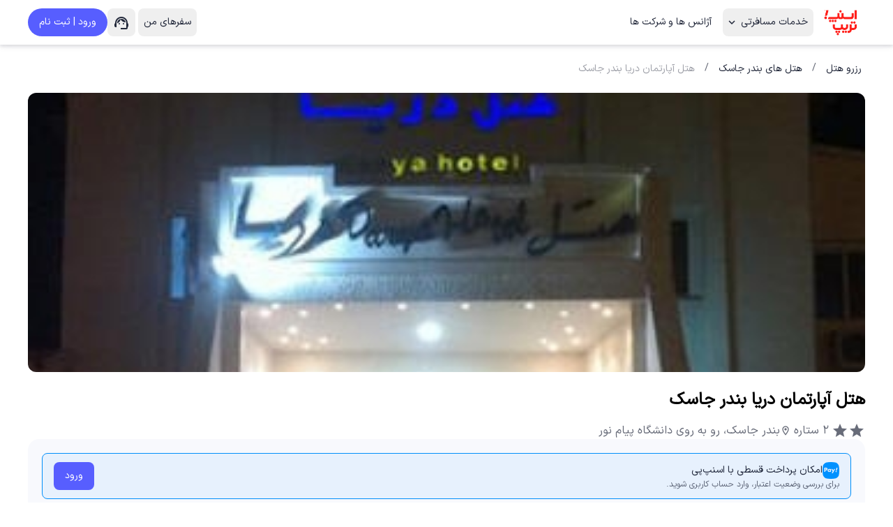

--- FILE ---
content_type: text/html; charset=utf-8
request_url: https://www.snapptrip.com/%D8%B1%D8%B2%D8%B1%D9%88-%D9%87%D8%AA%D9%84/%D8%A8%D9%86%D8%AF%D8%B1-%D8%AC%D8%A7%D8%B3%DA%A9/%D9%87%D8%AA%D9%84-%D8%A2%D9%BE%D8%A7%D8%B1%D8%AA%D9%85%D8%A7%D9%86-%D8%AF%D8%B1%DB%8C%D8%A7
body_size: 17350
content:
<!DOCTYPE html><html class="website" dir="rtl" lang="fa"><head><meta charSet="utf-8" data-next-head=""/><meta charSet="utf-8"/><meta name="viewport" content="width=device-width" data-next-head=""/><meta content="width=device-width, initial-scale=1.0, viewport-fit=cover" name="viewport"/><link href="https://www.snapptrip.com/رزرو-هتل/بندر-جاسک/هتل-آپارتمان-دریا" rel="canonical" data-next-head=""/><meta name="twitter:url" content="https://www.snapptrip.com/رزرو-هتل/بندر-جاسک/هتل-آپارتمان-دریا" data-next-head=""/><meta name="twitter:title" content="رزرو هتل آپارتمان دریا بندر جاسک | اسنپ تریپ" data-next-head=""/><meta name="twitter:description" content="رزرو آنلاین هتل دریا بندر جاسک با بیشترین تخفیف. مشاهده تصاویر اتاق‌ها، امکانات، اطلاعات کامل و قیمت هتل دریا بندر جاسک در اسنپ تریپ" data-next-head=""/><meta property="og:image" content="/favicon.ico" data-next-head=""/><meta property="og:image:alt" content="لوگوی اسنپ تریپ" data-next-head=""/><meta property="og:locale" content="fa_IR" data-next-head=""/><meta property="og:site_name" content="اسنپ تریپ" data-next-head=""/><meta property="og:type" content="website" data-next-head=""/><meta property="og:url" content="https://www.snapptrip.com/رزرو-هتل/بندر-جاسک/هتل-آپارتمان-دریا" data-next-head=""/><meta property="og:description" content="رزرو آنلاین هتل دریا بندر جاسک با بیشترین تخفیف. مشاهده تصاویر اتاق‌ها، امکانات، اطلاعات کامل و قیمت هتل دریا بندر جاسک در اسنپ تریپ" data-next-head=""/><meta property="og:title" content="رزرو هتل آپارتمان دریا بندر جاسک | اسنپ تریپ" data-next-head=""/><meta name="google" content="notranslate" data-next-head=""/><title data-next-head="">رزرو هتل آپارتمان دریا بندر جاسک | اسنپ تریپ</title><meta name="description" content="رزرو آنلاین هتل دریا بندر جاسک با بیشترین تخفیف. مشاهده تصاویر اتاق‌ها، امکانات، اطلاعات کامل و قیمت هتل دریا بندر جاسک در اسنپ تریپ" data-next-head=""/><link href="/icons/favicon-96x96.png" rel="icon" sizes="96x96" type="image/png"/><link href="/icons/favicon.svg" rel="icon" type="image/svg+xml"/><link href="/favicon.ico" rel="shortcut icon"/><link href="/icons/apple-touch-icon.png" rel="apple-touch-icon" sizes="180x180"/><meta content="#ffffff" name="theme-color"/><link href="/manifest.json" rel="manifest"/><meta content="SnappTrip" name="application-name"/><meta content="yes" name="mobile-web-app-capable"/><meta content="yes" name="apple-touch-fullscreen"/><meta content="yes" name="apple-mobile-web-app-capable"/><meta content="black" name="mobile-web-app-status-bar-style"/><meta content="#ed071a" name="apple-mobile-web-app-status-bar-style"/><link crossorigin="anonymous" href="https://storage.googleapis.com" rel="preconnect"/><link crossorigin="anonymous" href="https://fs.snapptrip.com" rel="preconnect"/><link crossorigin="anonymous" href="https://store.snapptrip.com" rel="preconnect"/><link crossorigin="anonymous" href="https://fs.snapptrip.com" rel="preconnect"/><link crossorigin="anonymous" href="https://hapi.snapptrip.com" rel="preconnect"/><link crossorigin="anonymous" href="https://mc.yandex.ru" rel="preconnect"/><link rel="preload" href="/%D8%B1%D8%B2%D8%B1%D9%88-%D9%87%D8%AA%D9%84/_next/static/css/67ace99b825e7af9.css" as="style"/><link rel="preload" href="/%D8%B1%D8%B2%D8%B1%D9%88-%D9%87%D8%AA%D9%84/_next/static/css/5d69c8dd6f5fba4b.css" as="style"/><link rel="preload" href="/%D8%B1%D8%B2%D8%B1%D9%88-%D9%87%D8%AA%D9%84/_next/static/css/bf00bee783dc1185.css" as="style"/><link rel="preload" href="/%D8%B1%D8%B2%D8%B1%D9%88-%D9%87%D8%AA%D9%84/_next/static/css/30f5480ad94fa5b8.css" as="style"/><link rel="preload" href="/%D8%B1%D8%B2%D8%B1%D9%88-%D9%87%D8%AA%D9%84/_next/static/css/778627ed43c1d8b0.css" as="style"/><link rel="preload" href="/%D8%B1%D8%B2%D8%B1%D9%88-%D9%87%D8%AA%D9%84/_next/static/css/f1faf86d746d6446.css" as="style"/><link rel="stylesheet" href="/%D8%B1%D8%B2%D8%B1%D9%88-%D9%87%D8%AA%D9%84/_next/static/css/67ace99b825e7af9.css" data-n-g=""/><link rel="stylesheet" href="/%D8%B1%D8%B2%D8%B1%D9%88-%D9%87%D8%AA%D9%84/_next/static/css/5d69c8dd6f5fba4b.css" data-n-p=""/><link rel="stylesheet" href="/%D8%B1%D8%B2%D8%B1%D9%88-%D9%87%D8%AA%D9%84/_next/static/css/bf00bee783dc1185.css" data-n-p=""/><link rel="stylesheet" href="/%D8%B1%D8%B2%D8%B1%D9%88-%D9%87%D8%AA%D9%84/_next/static/css/30f5480ad94fa5b8.css" data-n-p=""/><link rel="stylesheet" href="/%D8%B1%D8%B2%D8%B1%D9%88-%D9%87%D8%AA%D9%84/_next/static/css/778627ed43c1d8b0.css" data-n-p=""/><link rel="stylesheet" href="/%D8%B1%D8%B2%D8%B1%D9%88-%D9%87%D8%AA%D9%84/_next/static/css/f1faf86d746d6446.css" data-n-p=""/><noscript data-n-css=""></noscript><script defer="" noModule="" src="/%D8%B1%D8%B2%D8%B1%D9%88-%D9%87%D8%AA%D9%84/_next/static/chunks/polyfills-42372ed130431b0a.js"></script><script src="/%D8%B1%D8%B2%D8%B1%D9%88-%D9%87%D8%AA%D9%84/_next/static/chunks/webpack-40109ac3d55cc1c1.js" defer=""></script><script src="/%D8%B1%D8%B2%D8%B1%D9%88-%D9%87%D8%AA%D9%84/_next/static/chunks/framework-ad41b1d30abae969.js" defer=""></script><script src="/%D8%B1%D8%B2%D8%B1%D9%88-%D9%87%D8%AA%D9%84/_next/static/chunks/main-1697fc957f7a6f1a.js" defer=""></script><script src="/%D8%B1%D8%B2%D8%B1%D9%88-%D9%87%D8%AA%D9%84/_next/static/chunks/pages/_app-81cde89dba85049f.js" defer=""></script><script src="/%D8%B1%D8%B2%D8%B1%D9%88-%D9%87%D8%AA%D9%84/_next/static/chunks/928-8a1c5fd8a91e868f.js" defer=""></script><script src="/%D8%B1%D8%B2%D8%B1%D9%88-%D9%87%D8%AA%D9%84/_next/static/chunks/2229-15d68206a77c5339.js" defer=""></script><script src="/%D8%B1%D8%B2%D8%B1%D9%88-%D9%87%D8%AA%D9%84/_next/static/chunks/7506-593102d88d554169.js" defer=""></script><script src="/%D8%B1%D8%B2%D8%B1%D9%88-%D9%87%D8%AA%D9%84/_next/static/chunks/724-c926ca217ce94a13.js" defer=""></script><script src="/%D8%B1%D8%B2%D8%B1%D9%88-%D9%87%D8%AA%D9%84/_next/static/chunks/8385-3d4037406a76ae25.js" defer=""></script><script src="/%D8%B1%D8%B2%D8%B1%D9%88-%D9%87%D8%AA%D9%84/_next/static/chunks/4189-4967c300c3eda547.js" defer=""></script><script src="/%D8%B1%D8%B2%D8%B1%D9%88-%D9%87%D8%AA%D9%84/_next/static/chunks/5362-cbda2cc04cea1d92.js" defer=""></script><script src="/%D8%B1%D8%B2%D8%B1%D9%88-%D9%87%D8%AA%D9%84/_next/static/chunks/2555-962465e6e2ec1fa7.js" defer=""></script><script src="/%D8%B1%D8%B2%D8%B1%D9%88-%D9%87%D8%AA%D9%84/_next/static/chunks/5299-b2e144f46a881c41.js" defer=""></script><script src="/%D8%B1%D8%B2%D8%B1%D9%88-%D9%87%D8%AA%D9%84/_next/static/chunks/6571-64febbcf1a83397e.js" defer=""></script><script src="/%D8%B1%D8%B2%D8%B1%D9%88-%D9%87%D8%AA%D9%84/_next/static/chunks/455-96933f9f46276b30.js" defer=""></script><script src="/%D8%B1%D8%B2%D8%B1%D9%88-%D9%87%D8%AA%D9%84/_next/static/chunks/7855-06cba4141d4a74a9.js" defer=""></script><script src="/%D8%B1%D8%B2%D8%B1%D9%88-%D9%87%D8%AA%D9%84/_next/static/chunks/2238-860f5aa4f220123a.js" defer=""></script><script src="/%D8%B1%D8%B2%D8%B1%D9%88-%D9%87%D8%AA%D9%84/_next/static/chunks/4322-cbb65d83ea335ac3.js" defer=""></script><script src="/%D8%B1%D8%B2%D8%B1%D9%88-%D9%87%D8%AA%D9%84/_next/static/chunks/7285-df167f409315bbaf.js" defer=""></script><script src="/%D8%B1%D8%B2%D8%B1%D9%88-%D9%87%D8%AA%D9%84/_next/static/chunks/5556-210c22d6d8b4eccd.js" defer=""></script><script src="/%D8%B1%D8%B2%D8%B1%D9%88-%D9%87%D8%AA%D9%84/_next/static/chunks/3123-96523bfded449534.js" defer=""></script><script src="/%D8%B1%D8%B2%D8%B1%D9%88-%D9%87%D8%AA%D9%84/_next/static/chunks/8839-0a4cf4f75cdab970.js" defer=""></script><script src="/%D8%B1%D8%B2%D8%B1%D9%88-%D9%87%D8%AA%D9%84/_next/static/chunks/pages/%5BcityTitle%5D/%5BhotelTitle%5D-0b1f86e8adbb11ea.js" defer=""></script><script src="/%D8%B1%D8%B2%D8%B1%D9%88-%D9%87%D8%AA%D9%84/_next/static/aSvTCCSPPqgJCQEvABsYu/_buildManifest.js" defer=""></script><script src="/%D8%B1%D8%B2%D8%B1%D9%88-%D9%87%D8%AA%D9%84/_next/static/aSvTCCSPPqgJCQEvABsYu/_ssgManifest.js" defer=""></script></head><body><link rel="preload" as="image" href="/%D8%B1%D8%B2%D8%B1%D9%88-%D9%87%D8%AA%D9%84/_next/static/media/logo.1a28b22f.png" fetchPriority="high"/><link rel="preload" as="image" href="https://fs.snapptrip.com/images/1584x870/galleries/hotel/1186/17747.jpeg" fetchPriority="high"/><link rel="preload" as="image" href="/%D8%B1%D8%B2%D8%B1%D9%88-%D9%87%D8%AA%D9%84/_next/static/media/snapppay.3fb809b3.png"/><div id="__next"><div class="header_container__Uf_hK   undefined "><div class="header_middle__rkKbk"><nav class="flex h-full items-center gap-2 lg:gap-4"><button aria-label="open menu" role="button" class="button_button__AaBKj button_text___OBAt button_neutral__1ZtN_  button_small__o_xOz  button_equal-dimension__zIdnE header_menu-button__FDz7p"><span class="button_icon__pmaWN button_icon-medium__FL1q0"><span class="material_icon__wNPJ0 material_fill__lmbZc " data-nosnippet="true">menu</span></span></button><a aria-label="snapptrip" href="/"><img alt="snapptrip logo" class="header_logo__4YuUF" height="78" loading="lazy" src="/%D8%B1%D8%B2%D8%B1%D9%88-%D9%87%D8%AA%D9%84/_next/static/media/logo.1a28b22f.png" title="اسنپ تریپ" width="137"/></a><div class="header_services-wrapper__4fGiU"><button aria-label="خدمات مسافرتی" role="button" class="button_button__AaBKj button_text___OBAt button_neutral__1ZtN_  button_medium__ypp7r   "><span class="mx-1">خدمات مسافرتی</span><span class="button_icon__pmaWN button_icon-small__qzDSs"><span class="material_icon__wNPJ0 material_fill__lmbZc " data-nosnippet="true">keyboard_arrow_down</span></span></button><div class="header_service-menu-container__w3uxl"><div class="header_service-menu__BmxQM"><div class="header_menu__6NvNy"><a class="header_menu-item__4LRHG" href="/"><span class="header_menu-item-icon__KTnjL"><span class="material_icon__wNPJ0 material_outlined__7rfpo " data-nosnippet="true">apartment</span></span><div class="header_menu-item-title__COdcB">هتل داخلی</div></a><a class="header_menu-item__4LRHG" href="/international-hotel"><span class="header_menu-item-icon__KTnjL"><span class="material_icon__wNPJ0 material_outlined__7rfpo " data-nosnippet="true">location_city</span></span><div class="header_menu-item-title__COdcB">هتل خارجی</div></a><a class="header_menu-item__4LRHG" href="/flights"><span class="header_menu-item-icon__KTnjL"><span class="material_icon__wNPJ0 material_outlined__7rfpo " data-nosnippet="true">local_airport</span></span><div class="header_menu-item-title__COdcB">پرواز داخلی</div></a><a class="header_menu-item__4LRHG" href="/inter-flights"><span class="header_menu-item-icon__KTnjL"><span class="material_icon__wNPJ0 material_fill__lmbZc " data-nosnippet="true">flight_takeoff</span></span><div class="header_menu-item-title__COdcB">پرواز خارجی</div></a><a class="header_menu-item__4LRHG" href="/bus"><span class="header_menu-item-icon__KTnjL"><span class="material_icon__wNPJ0 material_fill__lmbZc " data-nosnippet="true">directions_bus_filled</span></span><div class="header_menu-item-title__COdcB">اتوبوس</div></a><a class="header_menu-item__4LRHG" href="/villa"><span class="header_menu-item-icon__KTnjL"><span class="material_icon__wNPJ0 material_fill__lmbZc " data-nosnippet="true">house</span></span><div class="header_menu-item-title__COdcB">ویلا</div></a><a class="header_menu-item__4LRHG" href="/tour"><span class="header_menu-item-icon__KTnjL"><span class="material_icon__wNPJ0 material_fill__lmbZc " data-nosnippet="true">tour</span></span><div class="header_menu-item-title__COdcB">تورهای مسافرتی</div></a><a class="header_menu-item__4LRHG" href="https://myvilla.snapptrip.com"><span class="header_menu-item-icon__KTnjL"><span class="material_icon__wNPJ0 material_fill__lmbZc " data-nosnippet="true">holiday_village</span></span><div class="header_menu-item-title__COdcB">پنل میزبان ویلا</div></a></div></div></div></div><a target="_blank" href="https://b2b.snapptrip.com/b2b-login" class="button_button__AaBKj button_text___OBAt button_neutral__1ZtN_  button_medium__ypp7r   header_agencies-button__uJBvS"><span class="mx-1">آژانس ها و شرکت ها</span></a></nav><div class="header_divider__OQ8xs"></div><div class="relative"><div class="info-chips_info-chips__9y_Rl info-chips_round-contained__P10ir info-chips_primary__VoiXY info-chips_compact__XWCXc undefined !absolute -right-10 -top-0 !w-max lg:!hidden"><span class="info-chips_text__FqtEE">سفرهای من</span></div><button role="button" class="button_button__AaBKj button_text___OBAt button_neutral__1ZtN_  button_medium__ypp7r   header_track-order__q4Nr4"><span class="mx-1">سفرهای من</span></button><button aria-label="Show Purchase List" role="button" class="button_button__AaBKj button_text___OBAt button_neutral__1ZtN_  button_medium__ypp7r  button_equal-dimension__zIdnE header_track-order-small__RDIOp"><span class="button_icon__pmaWN button_icon-medium__FL1q0"><span class="material_icon__wNPJ0 material_outlined__7rfpo " data-nosnippet="true">luggage</span></span></button></div><div class="header_support-wrapper__CPMmv"><button aria-label="نمایش لینک های پشتیبانی" role="button" class="button_button__AaBKj button_text___OBAt button_neutral__1ZtN_  button_medium__ypp7r  button_equal-dimension__zIdnE !mx-0"><span class="button_icon__pmaWN button_icon-medium__FL1q0"><span class="material_icon__wNPJ0 material_fill__lmbZc " data-nosnippet="true">support_agent</span></span></button></div><button aria-label="ورود | ثبت نام" role="button" class="button_button__AaBKj button_round__Tp54e button_secondary__E_tLe  button_small__o_xOz  button_equal-dimension__zIdnE header_login-button-small__amWx_"><span class="button_icon__pmaWN button_icon-medium__FL1q0"><span class="material_icon__wNPJ0 material_fill__lmbZc " data-nosnippet="true">person</span></span></button><button aria-label="ورود و ثبت نام" role="button" class="button_button__AaBKj button_round__Tp54e button_secondary__E_tLe  button_medium__ypp7r   header_login-button__LDXgY"><span class="mx-1">ورود | ثبت نام</span></button></div><div class="drawer_container__6sI4U null"><div class="drawer_header__uVrSO"><button aria-label="close" role="button" class="button_button__AaBKj button_text___OBAt button_neutral__1ZtN_  button_small__o_xOz  button_equal-dimension__zIdnE "><span class="button_icon__pmaWN button_icon-medium__FL1q0"><span class="material_icon__wNPJ0 material_outlined__7rfpo " data-nosnippet="true">arrow_forward</span></span></button><div class="drawer_logo__LLvHd"><a aria-label="snapptrip" href="/" itemScope=""><img height="78" width="137" title="اسنپ تریپ" alt="snapptrip logo" class=" object-cover transition-all" decoding="auto" fetchPriority="high" itemProp="image" loading="eager" src="/%D8%B1%D8%B2%D8%B1%D9%88-%D9%87%D8%AA%D9%84/_next/static/media/logo.1a28b22f.png"/></a></div></div><nav class="drawer_list__vNq_h"><a class="drawer_list-item__rmXns" href="/"><div class="list-item_list-item__iTstp list-item_medium__G9YP_  px-6"><div class="list-item_icon__OvLPH"><span class="material_icon__wNPJ0 material_outlined__7rfpo " data-nosnippet="true">apartment</span></div><div class="flex-1 whitespace-nowrap transition-opacity duration-300 opacity-100 delay-200"><div class="list-item_title__IOdU2 ">هتل داخلی</div></div><div class="list-item_icon__OvLPH"><span class="material_icon__wNPJ0 material_outlined__7rfpo " data-nosnippet="true">chevron_left</span></div></div></a><a class="drawer_list-item__rmXns" href="/international-hotel"><div class="list-item_list-item__iTstp list-item_medium__G9YP_  px-6"><div class="list-item_icon__OvLPH"><span class="material_icon__wNPJ0 material_outlined__7rfpo " data-nosnippet="true">location_city</span></div><div class="flex-1 whitespace-nowrap transition-opacity duration-300 opacity-100 delay-200"><div class="list-item_title__IOdU2 ">هتل خارجی</div></div><div class="list-item_icon__OvLPH"><span class="material_icon__wNPJ0 material_outlined__7rfpo " data-nosnippet="true">chevron_left</span></div></div></a><a class="drawer_list-item__rmXns" href="/flights"><div class="list-item_list-item__iTstp list-item_medium__G9YP_  px-6"><div class="list-item_icon__OvLPH"><span class="material_icon__wNPJ0 material_outlined__7rfpo " data-nosnippet="true">local_airport</span></div><div class="flex-1 whitespace-nowrap transition-opacity duration-300 opacity-100 delay-200"><div class="list-item_title__IOdU2 ">پرواز داخلی</div></div><div class="list-item_icon__OvLPH"><span class="material_icon__wNPJ0 material_outlined__7rfpo " data-nosnippet="true">chevron_left</span></div></div></a><a class="drawer_list-item__rmXns" href="/inter-flights"><div class="list-item_list-item__iTstp list-item_medium__G9YP_  px-6"><div class="list-item_icon__OvLPH"><span class="material_icon__wNPJ0 material_fill__lmbZc " data-nosnippet="true">flight_takeoff</span></div><div class="flex-1 whitespace-nowrap transition-opacity duration-300 opacity-100 delay-200"><div class="list-item_title__IOdU2 ">پرواز خارجی</div></div><div class="list-item_icon__OvLPH"><span class="material_icon__wNPJ0 material_outlined__7rfpo " data-nosnippet="true">chevron_left</span></div></div></a><a class="drawer_list-item__rmXns" href="/bus"><div class="list-item_list-item__iTstp list-item_medium__G9YP_  px-6"><div class="list-item_icon__OvLPH"><span class="material_icon__wNPJ0 material_fill__lmbZc " data-nosnippet="true">directions_bus_filled</span></div><div class="flex-1 whitespace-nowrap transition-opacity duration-300 opacity-100 delay-200"><div class="list-item_title__IOdU2 ">اتوبوس</div></div><div class="list-item_icon__OvLPH"><span class="material_icon__wNPJ0 material_outlined__7rfpo " data-nosnippet="true">chevron_left</span></div></div></a><a class="drawer_list-item__rmXns" href="/villa"><div class="list-item_list-item__iTstp list-item_medium__G9YP_  px-6"><div class="list-item_icon__OvLPH"><span class="material_icon__wNPJ0 material_fill__lmbZc " data-nosnippet="true">house</span></div><div class="flex-1 whitespace-nowrap transition-opacity duration-300 opacity-100 delay-200"><div class="list-item_title__IOdU2 ">ویلا</div></div><div class="list-item_icon__OvLPH"><span class="material_icon__wNPJ0 material_outlined__7rfpo " data-nosnippet="true">chevron_left</span></div></div></a><a class="drawer_list-item__rmXns" href="/tour"><div class="list-item_list-item__iTstp list-item_medium__G9YP_  px-6"><div class="list-item_icon__OvLPH"><span class="material_icon__wNPJ0 material_fill__lmbZc " data-nosnippet="true">tour</span></div><div class="flex-1 whitespace-nowrap transition-opacity duration-300 opacity-100 delay-200"><div class="list-item_title__IOdU2 ">تورهای مسافرتی</div></div><div class="list-item_icon__OvLPH"><span class="material_icon__wNPJ0 material_outlined__7rfpo " data-nosnippet="true">chevron_left</span></div></div></a><a class="drawer_list-item__rmXns" href="https://myvilla.snapptrip.com"><div class="list-item_list-item__iTstp list-item_medium__G9YP_  px-6"><div class="list-item_icon__OvLPH"><span class="material_icon__wNPJ0 material_fill__lmbZc " data-nosnippet="true">holiday_village</span></div><div class="flex-1 whitespace-nowrap transition-opacity duration-300 opacity-100 delay-200"><div class="list-item_title__IOdU2 ">پنل میزبان ویلا</div></div><div class="list-item_icon__OvLPH"><span class="material_icon__wNPJ0 material_outlined__7rfpo " data-nosnippet="true">chevron_left</span></div></div></a></nav></div></div><script type="application/ld+json">{"@context":"https://schema.org/","@type":"Hotel","image":"https://fs.snapptrip.com/images/galleries/hotel/1186/17747.jpeg","name":"هتل آپارتمان دریا بندر جاسک","starRating":2,"address":"بندر جاسک، رو به روی دانشگاه پیام نور","priceRange":"شروع قیمت از ۰ تومان"}</script><div class="fab-menu_fake-element__Fe2W5"></div><div class="fab-menu_layout__AOVS4 undefined block"><div class="fab-menu_container__gy8AS"><div class="fab-menu_container__item__MJFJz fab-menu_container__item__not-clicked__XNF0h">تصاویر هتل</div><div class="fab-menu_container__item__MJFJz fab-menu_container__item__not-clicked__XNF0h">امکانات</div><div class="fab-menu_container__item__MJFJz fab-menu_container__item__not-clicked__XNF0h">اتاق ها</div><div class="fab-menu_container__item__MJFJz fab-menu_container__item__not-clicked__XNF0h">موقعیت</div><div class="fab-menu_container__item__MJFJz fab-menu_container__item__not-clicked__XNF0h">قوانین</div><div class="fab-menu_container__item__MJFJz fab-menu_container__item__not-clicked__XNF0h">امتیاز و نظرات</div></div></div><section><article class="flex flex-col"><div class="px-0 md:px-[24px] lg:px-[40px] xl:px-[calc((100%-1200px)/2)]"><div class="hidden py-[22px] md:block"><nav><ol class="breadcrumb_breadcrumb__C9v6O hidden lg:flex" itemScope="" itemType="http://schema.org/BreadcrumbList"><li itemProp="itemListElement" itemScope="" itemType="http://schema.org/ListItem"><a itemProp="item" data-testid="breadcrumb_item" role="link" tabindex="0" class="link_link__wmjVz link_default__vJLpZ  " href="https://www.snapptrip.com"><span itemProp="name">رزرو هتل</span></a><meta content="1" itemProp="position"/></li><li class="breadcrumb_divider__uhJgI">/</li><li itemProp="itemListElement" itemScope="" itemType="http://schema.org/ListItem"><a itemProp="item" data-testid="breadcrumb_item" role="link" tabindex="0" class="link_link__wmjVz link_default__vJLpZ  " href="/%D8%B1%D8%B2%D8%B1%D9%88-%D9%87%D8%AA%D9%84/%D8%A8%D9%86%D8%AF%D8%B1-%D8%AC%D8%A7%D8%B3%DA%A9"><span itemProp="name">هتل های بندر جاسک</span></a><meta content="2" itemProp="position"/></li><li class="breadcrumb_divider__uhJgI">/</li><li itemProp="itemListElement" itemScope="" itemType="http://schema.org/ListItem"><a itemProp="item" data-testid="breadcrumb_item_active" role="link" aria-disabled="true" class="link_link__wmjVz link_default__vJLpZ link_disabled__b62a5 " href="/%D8%B1%D8%B2%D8%B1%D9%88-%D9%87%D8%AA%D9%84/%D8%A8%D9%86%D8%AF%D8%B1-%D8%AC%D8%A7%D8%B3%DA%A9/%D9%87%D8%AA%D9%84-%D8%A2%D9%BE%D8%A7%D8%B1%D8%AA%D9%85%D8%A7%D9%86-%D8%AF%D8%B1%DB%8C%D8%A7"><span itemProp="name">هتل آپارتمان دریا بندر جاسک</span></a><meta content="3" itemProp="position"/></li></ol></nav></div><div class="relative grid grid-cols-1 grid-rows-1 gap-2 overflow-hidden md:h-[360px] md:w-full md:grid-cols-4 md:grid-rows-2 md:rounded-xl xl:h-[400px]" id="hotel_gallery"><div itemScope="" class="relative col-span-4 row-span-2 hidden first:block md:block"><img title="هتل آپارتمان دریا بندر جاسک نمای بیرونی" alt="هتل آپارتمان دریا بندر جاسک نمای بیرونی" class="bg-outline-thin h-[200px] w-full object-cover md:h-full object-cover transition-all" decoding="auto" fetchPriority="high" itemProp="image" loading="eager" src="https://fs.snapptrip.com/images/1584x870/galleries/hotel/1186/17747.jpeg"/></div></div><div class="hidden"></div></div><div class="px-[24px] pb-[48px] lg:px-[40px] xl:px-[calc((100%-1200px)/2)]"><div class="flex flex-col gap-[56px]"><div class="max-w-[1200px] pt-6"><h1 class="pb-1 text-base font-semibold leading-6 lg:pb-4 lg:text-lg xl:text-2xl" dir="rtl">هتل آپارتمان دریا بندر جاسک</h1><div class="flex flex-col gap-6"><div class="text-on-surface-medium-emphasis text-caption lg:text-body-1 flex flex-col items-start gap-1 lg:flex-row lg:items-center lg:gap-4" dir="rtl"><div class="hidden lg:block" itemScope=""><div class="flex h-4 items-center lg:h-6" itemProp="starRating" itemScope="" itemType="http://schema.org/Rating"><meta content="2" itemProp="ratingValue"/><span class="material_icon__wNPJ0 material_fill__lmbZc !text-[24px] text-on-surface-medium-emphasis" data-nosnippet="true">star</span><span class="material_icon__wNPJ0 material_fill__lmbZc !text-[24px] text-on-surface-medium-emphasis" data-nosnippet="true">star</span><div class="mx-1 text-on-surface-medium-emphasis"><span class="truncate text-caption lg:text-body-1">۲ ستاره</span></div></div></div><div class="block lg:hidden" itemScope=""><div class="flex h-4 items-center lg:h-6" itemProp="starRating" itemScope="" itemType="http://schema.org/Rating"><meta content="2" itemProp="ratingValue"/><span class="material_icon__wNPJ0 material_fill__lmbZc text-xs text-on-surface-medium-emphasis" data-nosnippet="true">star</span><span class="material_icon__wNPJ0 material_fill__lmbZc text-xs text-on-surface-medium-emphasis" data-nosnippet="true">star</span><div class="mx-1 text-on-surface-medium-emphasis"><span class="truncate text-caption">۲ ستاره</span></div></div></div><div class="flex flex-row gap-1"><span class="material_icon__wNPJ0 material_outlined__7rfpo " data-nosnippet="true">location_on</span><div>بندر جاسک، رو به روی دانشگاه پیام نور</div></div></div></div></div><div class="bg-dim-background mx-[-24px] flex min-h-[304px] flex-col xl:mx-0 xl:min-h-[264px] xl:max-w-[1200px] xl:rounded-2xl" id="hotel_rooms"><div class="w-full p-5 pb-0"><div class="border-ventures-fin-tech flex justify-between gap-1 rounded-lg border bg-[#008EFA12] px-2 py-3 lg:px-4"><div class="flex flex-col gap-1 font-medium"><div class="flex items-center gap-2"><img alt="snapp-pay-logo" class="size-6" src="/%D8%B1%D8%B2%D8%B1%D9%88-%D9%87%D8%AA%D9%84/_next/static/media/snapppay.3fb809b3.png"/><h3 class="text-sm text-[#040A1FDE]">امکان پرداخت قسطی با اسنپ‌پی</h3></div><p class="text-caption text-[#040A1F99]">برای بررسی وضعیت اعتبار، وارد حساب کاربری شوید.</p></div><div class="flex items-center gap-2"><button role="button" class="button_button__AaBKj button_contained__q4PvO button_secondary__E_tLe  button_medium__ypp7r   lg:px-5"><span class="mx-1">ورود</span></button></div></div></div><div class="p-6 pb-0 xl:p-12 xl:pb-0"><h2 class="text-subtitle-1 md:text-headline-6 pb-2">اتاق ها</h2><div class="text-on-surface-medium-emphasis text-caption pb-4">پیشنهاد بر اساس جستجو و فیلترهای انتخابی شما</div><div><div><div class="flex flex-row items-center gap-0 bg-white"><div></div><div class="relative top-0 z-10 w-full transition-shadow duration-200 ease-in-out z-[1] h-[48px] lg:h-[40px] "><div class="overflow-hidden bg-white transition-all duration-200 ease-in-out lg:absolute lg:top-0 lg:z-40 lg:w-full h-[48px] lg:h-[72px] flex w-full justify-center   "><div class="flex size-full items-center justify-center transition-all duration-200 ease-in-out bg-dim-background translate-y-0 scale-100 opacity-100"><div class="w-full cursor-pointer"><div class="bg-outline-thick border-outline-thin hover:shadow-8 flex w-full items-center justify-between gap-4 rounded-full border px-4 py-px transition-shadow duration-200 ease-in-out lg:pl-px h-[48px] bg-white lg:h-auto lg:max-w-max border-secondary border-2"><div class="grid grow py-1.5 lg:flex lg:flex-row lg:items-center lg:gap-4"><div class="lg:text-on-surface-high-emphasis truncate lg:flex lg:flex-row lg:items-center lg:gap-2 lg:text-center text-caption lg:text-subtitle-2 text-on-surface-high-emphasis"><span class="lg:text-on-surface-high-emphasis text-secondary min-w-24 truncate lg:flex lg:flex-row lg:items-center lg:gap-2 lg:text-center text-caption lg:text-subtitle-2 text-on-surface-high-emphasis" data-testid="search_date_range">تعیین بازه اقامت</span></div></div><div class="text-on-surface-medium-emphasis lg:text-on-surface-high-emphasis flex size-6 shrink-0 grow-0 items-center justify-center rounded-full text-2xl lg:size-9   "><span class="material_icon__wNPJ0 material_fill__lmbZc " data-nosnippet="true">search</span></div></div></div></div><div class="absolute hidden size-full items-center justify-center transition-all duration-200 ease-in-out lg:flex translate-y-32 scale-150 opacity-0"></div></div></div><div class="lg:hidden"></div><div class="hidden"></div><button role="button" class="button_button__AaBKj button_text___OBAt button_neutral__1ZtN_  button_medium__ypp7r   !hidden"><span class="mx-1"><span class="material_icon__wNPJ0 material_fill__lmbZc text-headline-6" data-nosnippet="true">tune</span></span></button></div></div></div><div class="flex flex-row items-center gap-4 overflow-x-auto pt-10 md:overflow-x-visible"></div></div><div class="p-6 pt-0 xl:p-12 xl:pt-0"><div class="pt-6 lg:pt-[120px] xl:pt-[80px]"><div class="flex flex-col gap-6"><span class="block text-center">هتل مورد نظر غیرفعال است!</span></div></div><div class="flex flex-col gap-6 pt-6 lg:pt-[120px] xl:pt-[80px]"><div class="bg-on-color-high-emphasis shadow-1 flex min-w-[218px] flex-col overflow-hidden rounded-xl xl:max-w-[1104px]"><div class="flex flex-col"><div class="border-outline-thin flex h-[96px] flex-row justify-between gap-2 border-b p-4"><div class="flex w-36 flex-col gap-1"><div class="bg-outline-thin relative w-full animate-pulse overflow-hidden rounded-[4px] undefined" style="height:20px;width:100%"></div><div class="bg-outline-thin relative w-full animate-pulse overflow-hidden rounded-[4px] undefined" style="height:20px;width:100%"></div></div><div class="flex cursor-pointer flex-row gap-1"><div class="bg-outline-thin relative w-full animate-pulse overflow-hidden rounded-[4px] undefined" style="height:20px;width:20px"></div></div></div><div class="flex flex-col items-center justify-between pb-4 pt-3 lg:min-h-[68px] lg:flex-row lg:px-4 lg:pt-4"><div class="flex w-full flex-row flex-wrap items-center justify-between"><div class="ml-4 lg:order-4 lg:mr-4 ltr:mr-4 lg:ltr:ml-0"><div class="bg-outline-thin relative w-full animate-pulse overflow-hidden rounded-[4px] undefined" style="height:20px;width:20px"></div></div><div class="bg-outline-thin mb-4 mt-3 block h-px w-full lg:hidden"></div><button role="button" class="button_button__AaBKj button_contained__q4PvO button_disabled__htc0n  button_small__o_xOz   ml-4 w-[133px] lg:order-5 lg:col-span-2 lg:m-0 lg:w-[94px] ltr:mr-4"><span class="mx-1">رزرو ۱ اتاق</span></button></div></div></div></div><div class="bg-on-color-high-emphasis shadow-1 flex min-w-[218px] flex-col overflow-hidden rounded-xl xl:max-w-[1104px]"><div class="flex flex-col"><div class="border-outline-thin flex h-[96px] flex-row justify-between gap-2 border-b p-4"><div class="flex w-36 flex-col gap-1"><div class="bg-outline-thin relative w-full animate-pulse overflow-hidden rounded-[4px] undefined" style="height:20px;width:100%"></div><div class="bg-outline-thin relative w-full animate-pulse overflow-hidden rounded-[4px] undefined" style="height:20px;width:100%"></div></div><div class="flex cursor-pointer flex-row gap-1"><div class="bg-outline-thin relative w-full animate-pulse overflow-hidden rounded-[4px] undefined" style="height:20px;width:20px"></div></div></div><div class="flex flex-col items-center justify-between pb-4 pt-3 lg:min-h-[68px] lg:flex-row lg:px-4 lg:pt-4"><div class="flex w-full flex-row flex-wrap items-center justify-between"><div class="ml-4 lg:order-4 lg:mr-4 ltr:mr-4 lg:ltr:ml-0"><div class="bg-outline-thin relative w-full animate-pulse overflow-hidden rounded-[4px] undefined" style="height:20px;width:20px"></div></div><div class="bg-outline-thin mb-4 mt-3 block h-px w-full lg:hidden"></div><button role="button" class="button_button__AaBKj button_contained__q4PvO button_disabled__htc0n  button_small__o_xOz   ml-4 w-[133px] lg:order-5 lg:col-span-2 lg:m-0 lg:w-[94px] ltr:mr-4"><span class="mx-1">رزرو ۱ اتاق</span></button></div></div></div></div><div class="bg-on-color-high-emphasis shadow-1 flex min-w-[218px] flex-col overflow-hidden rounded-xl xl:max-w-[1104px]"><div class="flex flex-col"><div class="border-outline-thin flex h-[96px] flex-row justify-between gap-2 border-b p-4"><div class="flex w-36 flex-col gap-1"><div class="bg-outline-thin relative w-full animate-pulse overflow-hidden rounded-[4px] undefined" style="height:20px;width:100%"></div><div class="bg-outline-thin relative w-full animate-pulse overflow-hidden rounded-[4px] undefined" style="height:20px;width:100%"></div></div><div class="flex cursor-pointer flex-row gap-1"><div class="bg-outline-thin relative w-full animate-pulse overflow-hidden rounded-[4px] undefined" style="height:20px;width:20px"></div></div></div><div class="flex flex-col items-center justify-between pb-4 pt-3 lg:min-h-[68px] lg:flex-row lg:px-4 lg:pt-4"><div class="flex w-full flex-row flex-wrap items-center justify-between"><div class="ml-4 lg:order-4 lg:mr-4 ltr:mr-4 lg:ltr:ml-0"><div class="bg-outline-thin relative w-full animate-pulse overflow-hidden rounded-[4px] undefined" style="height:20px;width:20px"></div></div><div class="bg-outline-thin mb-4 mt-3 block h-px w-full lg:hidden"></div><button role="button" class="button_button__AaBKj button_contained__q4PvO button_disabled__htc0n  button_small__o_xOz   ml-4 w-[133px] lg:order-5 lg:col-span-2 lg:m-0 lg:w-[94px] ltr:mr-4"><span class="mx-1">رزرو ۱ اتاق</span></button></div></div></div></div></div></div></div><div id="hotel_location"><div class="py-4"><h2 class="text-subtitle-1 md:text-headline-6 pb-1 md:pb-4">موقعیت های مکانی و دسترسی های دریا</h2><div class="text-caption text-on-surface-medium-emphasis">مراکز نزدیک به هتل آپارتمان را میتوانید از روی نقشه مشاهده کنید.</div></div><div class="relative h-[312px] overflow-hidden bg-gray-100 md:h-[360px] xl:h-[468px] xl:rounded-2xl"></div></div><div class="flex flex-col gap-10"><div class="text-body-2 text-on-surface-high-emphasis"><div class="collapsible-text_item__IpwXz "><div aria-labelledby="button-rules" id="region-rules" role="region" class="h-[100px] collapsible-text_content__EPxwj"><div class="collapsible-text_description__dq7vg undefined"><div class="text-body-2 text-on-surface-high-emphasis flex flex-row items-start gap-1 pb-1"><div class="text-on-surface-medium-emphasis"><span class="material_icon__wNPJ0 material_fill__lmbZc " data-nosnippet="true">check</span></div><span>کودکان زیر دو سال میتوانند در صورت عدم استفاده از سرویس خواب اضافه به صورت رایگان به همراه والدین در هتل اقامت داشته باشند.</span></div><div class="text-body-2 text-on-surface-high-emphasis flex flex-row items-start gap-1 pb-1" hidden=""><div class="text-on-surface-medium-emphasis"><span class="material_icon__wNPJ0 material_fill__lmbZc " data-nosnippet="true">check</span></div><span>.</span></div></div></div><button aria-controls="region-rules" aria-expanded="true" aria-label="Show More" id="button-rules" class="collapsible-text_button__WhJ_p undefined"><span class="collapsible-text_button__txt__gMM1D">مشاهده بیشتر</span><span><span class="material_icon__wNPJ0 material_fill__lmbZc " data-nosnippet="true">arrow_drop_down</span></span></button></div></div><div class="text-body-2 text-on-surface-high-emphasis"><div class="collapsible-text_item__IpwXz "><h2 class="text-subtitle-1 md:text-headline-6 mb-3 block text-right">قوانین کنسلی</h2><div aria-labelledby="button-cancellation-rules" id="region-cancellation-rules" role="region" class="h-[48px] collapsible-text_content__EPxwj"><div class="collapsible-text_description__dq7vg flex flex-col gap-1"><div class="text-body-2 text-on-surface-high-emphasis flex flex-row items-center gap-1 pb-1"><div class="text-on-surface-medium-emphasis"><span class="material_icon__wNPJ0 material_fill__lmbZc " data-nosnippet="true">check</span></div><span class="">قوانین کنسلی ممکن است بر اساس نوع اتاق متفاوت باشد. برای مشاهده قوانین هر اتاق، به بخش "جزئیات بیشتر و قوانین کنسلی" مراجعه کنید..</span></div></div></div><button aria-controls="region-cancellation-rules" aria-expanded="true" aria-label="Show More" id="button-cancellation-rules" class="collapsible-text_button__WhJ_p undefined"><span class="collapsible-text_button__txt__gMM1D">مشاهده بیشتر</span><span><span class="material_icon__wNPJ0 material_fill__lmbZc " data-nosnippet="true">arrow_drop_down</span></span></button></div></div></div></div></div></article></section><footer class="footer_footer__caL0j"><div class="footer-row_footer-row__kjQ9H "><div class="footer-row_footer-row-container__vhiyw"><div class="footer_support__LE_4G"><div class="footer_support-title__uqkUp">پشتیبانی ۲۴ ساعته و ۷ روز هفته</div><div class="footer_support-phone__nRany"><a class="footer_support-phone-text__W_kNP" href="tel:+982192000123">۰۲۱ ۹۲ ۰۰۰ ۱۲۳</a><div class="footer_support-phone-icon__YVsyW"><span class="material_icon__wNPJ0 material_fill__lmbZc " data-nosnippet="true">phone</span></div></div></div></div></div><div class="footer-row_footer-row__kjQ9H "><div class="footer-row_footer-row-container__vhiyw"><div class="footer_links__ZMHwD"><div class="footer_links-column__ShTQ5"><div class="footer_links-column-title__E477G">خدمات مسافرتی</div><div class="footer_links-column-list__sUOjw"><a href="/">رزرو هتل</a><a href="/flights">خرید بلیط پرواز داخلی</a><a href="/inter-flights">خرید بلیط پرواز خارجی</a><a href="/bus">خرید بلیط اتوبوس</a></div></div><div class="footer_links-column__ShTQ5"><div class="footer_links-column-title__E477G">امکانات</div><div class="footer_links-column-list__sUOjw"><a href="https://b2b.snapptrip.com" itemScope="">فروش سازمانی</a><a href="https://myvilla.snapptrip.com" itemScope="">پنل میزبان ویلا</a><a href="/blog" itemScope="">بلاگ اسنپ</a><a href="/policy" itemScope="">قوانین کنسلی</a></div></div><div class="footer_links-column__ShTQ5"><div class="footer_links-column-title__E477G">اطلاعات بیشتر</div><div class="footer_links-column-list__sUOjw"><a href="/about" itemScope="">درباره‌ ما</a><a href="/contact" itemScope="">تماس با ما</a><a href="/policy" itemScope="">قوانین و مقررات</a><a href="https://careers.snapptrip.com" itemScope="">فرصت های شغلی</a></div></div></div></div></div><div class="footer-row_footer-row__kjQ9H "><div class="footer-row_footer-row-container__vhiyw"><div class="footer_contact__fwf47"><div class="footer_contact-us__IsbfQ"><div class="footer_contact-us-title__C4acx">ارتباط با ما</div><div class="footer_contact-us-item__zXt9E"><div class="footer_contact-us-item-key___64_P">آدرس</div><div class="footer_contact-us-item-value__ZPAK1">بلوار نلسون ماندلا، تقاطع آرش غربی، نبش کوچه ایرج، پلاک ۱۱۵</div></div><div class="footer_contact-us-item__zXt9E"><div class="footer_contact-us-item-key___64_P">کد پستی:</div><div class="footer_contact-us-item-value__ZPAK1">۱۹۱۷۷۵۴۳۲۸</div></div><div class="footer_contact-us-item__zXt9E"><div class="footer_contact-us-item-key___64_P">تلفن:</div><div class="footer_contact-us-item-value__ZPAK1"><a href="tel:+982196669066" itemScope="">۹۶۶۶۹۰۶۶</a>  -  <a href="tel:+982192000123" itemScope="">۹۲۰۰۰۱۲۳</a>  (<!-- -->۰۲۱<!-- -->)</div></div></div><div class="footer_social-media__S358Y"><div class="footer_social-media-title__3IirA">شبکه های اجتماعی</div><div class="footer_social-media-description__LO9E0">با ما در ارتباط باشید</div><div class="footer_social-media-list__Q9h81"><a aria-label="/blog" rel="noreferrer nofollow noopener" target="_blank" href="/blog" class="button_button__AaBKj button_text___OBAt button_neutral__1ZtN_  button_x-small__CAa7B  button_equal-dimension__zIdnE "><span class="button_icon__pmaWN button_icon-large__sj_Xp"><svg height="1em" viewBox="0 0 32 32" width="1em" xmlns="http://www.w3.org/2000/svg" class="fill-on-surface-medium-emphasis"><path d="M3.839 9.449c.224-.005.447.012.665.051a1.445 1.445 0 0 1 1.184 1.039c.131.427.205.869.22 1.313.031 1.433.017 2.869.021 4.304.007.077.007.157.007.225.592-.148 1.161-.317 1.737-.427a6.818 6.818 0 0 1 7.94 5.473c.013.075.027.149.037.225a6.82 6.82 0 0 1-5.599 7.753 6.748 6.748 0 0 1-7.888-5.369l-.043-.253c-.101-.856-.14-1.72-.117-2.583-.011-2.997-.008-5.996.007-8.995 0-.477.047-.953.144-1.42a1.589 1.589 0 0 1 1.684-1.337zM8.86 19.78a2.95 2.95 0 0 0-2.901 2.939 2.948 2.948 0 0 0 2.916 2.853v-.005a2.905 2.905 0 0 0 2.908-2.9l-.001-.037a2.911 2.911 0 0 0-2.921-2.849zm3.737-10.221a13.256 13.256 0 0 1 5.784 2.469 10.646 10.646 0 0 1 4.27 7.328c.029.293.053.592.091 1.021-.012.281-.04.563-.084.841a1.737 1.737 0 0 1-1.353 1.425 3.224 3.224 0 0 1-1.439.057 1.81 1.81 0 0 1-1.529-1.689 10.983 10.983 0 0 0-.401-2.268 7.05 7.05 0 0 0-5.789-5.009c-.529-.097-1.073-.117-1.607-.193a3.262 3.262 0 0 1-.709-.193 1.699 1.699 0 0 1-1.127-1.736c0-.241.027-.483.077-.72a1.864 1.864 0 0 1 1.807-1.521 7.612 7.612 0 0 1 2.011.188zm-.95-7.086a19.066 19.066 0 0 1 16.884 11.181 16.397 16.397 0 0 1 1.468 6.921c0 .199-.017.397-.053.592a1.776 1.776 0 0 1-1.657 1.539 4.217 4.217 0 0 1-1.111-.009 1.815 1.815 0 0 1-1.575-1.807 18.696 18.696 0 0 0-.407-3.097A14.373 14.373 0 0 0 14 6.965a17.807 17.807 0 0 0-2.533-.277 8.333 8.333 0 0 1-1.379-.181 1.627 1.627 0 0 1-1.349-1.513 3.07 3.07 0 0 1 .1-1.292 1.57 1.57 0 0 1 1.384-1.139c.468-.069.948-.064 1.424-.089z"></path></svg></span></a><a aria-label="instagram.com/snapptrip" rel="noreferrer nofollow noopener" target="_blank" href="https://www.instagram.com/snapptrip" class="button_button__AaBKj button_text___OBAt button_neutral__1ZtN_  button_x-small__CAa7B  button_equal-dimension__zIdnE "><span class="button_icon__pmaWN button_icon-large__sj_Xp"><svg height="1em" viewBox="0 0 32 32" width="1em" xmlns="http://www.w3.org/2000/svg" class="fill-on-surface-medium-emphasis"><path d="M20.368 2.667h-8.736a8.974 8.974 0 0 0-8.965 8.965v8.736a8.974 8.974 0 0 0 8.965 8.965h8.736a8.974 8.974 0 0 0 8.965-8.965v-8.736a8.974 8.974 0 0 0-8.965-8.965zm2.912 7.546a1.492 1.492 0 1 1-.001-2.985 1.492 1.492 0 0 1 .001 2.985zM21.593 16a5.6 5.6 0 1 1-11.2 0 5.6 5.6 0 0 1 11.2 0z"></path></svg></span></a><a aria-label="t.me/snapptrip" rel="noreferrer nofollow noopener" target="_blank" href="https://t.me/snapptrip" class="button_button__AaBKj button_text___OBAt button_neutral__1ZtN_  button_x-small__CAa7B  button_equal-dimension__zIdnE "><span class="button_icon__pmaWN button_icon-large__sj_Xp"><svg height="1em" viewBox="0 0 32 32" width="1em" xmlns="http://www.w3.org/2000/svg" class="fill-on-surface-medium-emphasis"><path d="M16 2C8.3 2 2 8.3 2 16s6.3 14 14 14 14-6.3 14-14S23.7 2 16 2zm6.86 8.54-2.38 11.48c-.14.84-.7.98-1.26.56l-3.64-2.8c-.84.84-1.68 1.54-1.82 1.82-.28.14-.42.42-.7.42-.42 0-.42-.28-.56-.56l-1.26-4.2L7.46 16c-.84-.28-.84-.84.14-1.26l14.28-5.46c.56-.14 1.26.14.98 1.26zM19.5 11.8l-7.98 5.04 1.26 4.2.28-2.8 6.86-6.16c.42-.42.14-.42-.42-.28z"></path></svg></span></a><a aria-label="aparat.com/SnappTrip" rel="noreferrer nofollow noopener" target="_blank" href="https://www.aparat.com/SnappTrip" class="button_button__AaBKj button_text___OBAt button_neutral__1ZtN_  button_x-small__CAa7B  button_equal-dimension__zIdnE "><span class="button_icon__pmaWN button_icon-large__sj_Xp"><svg height="1em" viewBox="0 0 32 32" width="1em" xmlns="http://www.w3.org/2000/svg" class="fill-on-surface-medium-emphasis"><path d="M5.655 8.087c.387-2.357.997-4.628 2.735-5.596 1.737-.969 3.327-.357 5.173.563-3.753.7-5.509 2.257-7.911 5.033h.003zM2.736 18.436c.689 3.207 2.601 6.036 5.351 7.913-2.235-.172-4.06-.459-5.309-2.091-1.251-1.629-.784-3.772-.045-5.823h.004zm23.609 5.477c-.304 2.285-.851 4.532-2.592 5.533s-3.389.489-5.32-.327c3.824-.837 5.567-2.411 7.912-5.207zm2.75-10.348c-.596-3.199-2.457-6.041-5.183-7.913 2.313.263 4.183.617 5.393 2.241s.64 3.695-.211 5.672zm-18.259 3.044a3.347 3.347 0 1 0 3.337 3.359v-.003a3.35 3.35 0 0 0-3.336-3.356h-.001zm1.796-9.132A3.348 3.348 0 1 0 16 10.825a3.34 3.34 0 0 0-3.335-3.348h-.033zm8.549 1.219a3.347 3.347 0 1 0-.016 6.694 3.347 3.347 0 0 0 .016-6.694zm-1.852 9.129A3.346 3.346 0 0 0 16 21.192a3.346 3.346 0 0 0 3.367 3.329 3.35 3.35 0 0 0 3.329-3.348 3.342 3.342 0 0 0-3.337-3.348h-.029zm-3.652-3.042a1.521 1.521 0 1 0 .007.001h-.007zM16 3.825c6.724 0 12.173 5.452 12.173 12.176-.001 6.724-5.452 12.173-12.176 12.173-6.724-.001-12.173-5.451-12.173-12.173C3.828 9.278 9.277 3.828 16 3.825z"></path></svg></span></a><a aria-label="twitter.com/snapptrip" rel="noreferrer nofollow noopener" target="_blank" href="https://twitter.com/snapptrip" class="button_button__AaBKj button_text___OBAt button_neutral__1ZtN_  button_x-small__CAa7B  button_equal-dimension__zIdnE "><span class="button_icon__pmaWN button_icon-large__sj_Xp"><svg height="1em" viewBox="0 0 32 32" width="1em" xmlns="http://www.w3.org/2000/svg" class="fill-on-surface-medium-emphasis"><path d="M27.2 10.184v.84c0 7.56-5.88 16.38-16.38 16.38-3.22.14-6.3-.98-8.82-2.52h1.4c2.66 0 5.18-.98 7.28-2.38-2.66 0-4.62-1.82-5.46-4.06.42 0 .84.14.98.14.56 0 .98 0 1.54-.14-2.66-.56-4.62-2.8-4.62-5.6.84.42 1.68.56 2.66.84-1.54-1.4-2.66-3.08-2.66-5.04 0-.98.14-1.96.84-2.8 2.8 3.36 7 5.88 11.76 6.02 0-.42-.14-.84-.14-1.4 0-3.22 2.66-5.88 5.88-5.88 1.54 0 3.22.56 4.2 1.82 1.4-.14 2.66-.84 3.64-1.4-.42 1.4-1.4 2.38-2.66 3.22 1.12-.14 2.24-.42 3.36-.98-.7 1.26-1.82 2.24-2.8 2.94z"></path></svg></span></a><a aria-label="linkedin.com/company/snapptrip-com" rel="noreferrer nofollow noopener" target="_blank" href="https://www.linkedin.com/company/snapptrip-com" class="button_button__AaBKj button_text___OBAt button_neutral__1ZtN_  button_x-small__CAa7B  button_equal-dimension__zIdnE "><span class="button_icon__pmaWN button_icon-large__sj_Xp"><svg height="1em" viewBox="0 0 32 32" width="1em" xmlns="http://www.w3.org/2000/svg" class="fill-on-surface-medium-emphasis"><path d="M26.667 2.667H5.334a2.675 2.675 0 0 0-2.667 2.667v21.333c0 1.467 1.2 2.667 2.667 2.667h21.333c1.467 0 2.667-1.2 2.667-2.667V5.334c0-1.467-1.2-2.667-2.667-2.667zM10.8 24H6.667V12.533H10.8V24zM8.667 11.2c-1.2 0-2-.8-2-1.867s.8-1.867 2.133-1.867c1.2 0 2 .8 2 1.867S10 11.2 8.667 11.2zM25.333 24H21.2v-6.267c0-1.733-1.067-2.133-1.467-2.133S18 15.867 18 17.733V24h-4.133V12.533H18v1.6c.533-.933 1.6-1.6 3.6-1.6s3.6 1.6 3.6 5.2L25.333 24z"></path></svg></span></a></div></div></div></div></div><div class="footer-row_footer-row__kjQ9H "><div class="footer-row_footer-row-container__vhiyw"><div class="footer_download-app__fBxKY"><div class="footer_download-app-content__iPQQb"><div class="footer_download-app-title__oTET6">دانلود اپلیکیشن</div></div><div class="footer_download-app-list__0c8d8"><a class="footer_download-app-item__xuj8n" href="https://redirect.appmetrica.yandex.com/serve/171456018746713582" itemScope="" rel="noreferrer nofollow" target="_blank"><img height="40" width="135" alt="cafe bazaar" class=" object-cover transition-all" decoding="async" itemProp="image" loading="lazy" src="/%D8%B1%D8%B2%D8%B1%D9%88-%D9%87%D8%AA%D9%84/_next/static/media/cafe-bazaar.5f94dc61.svg"/></a><a class="footer_download-app-item__xuj8n" href="https://myket.ir/app/com.pintapin.pintapin" itemScope="" rel="noreferrer nofollow" target="_blank"><img height="286" width="965" alt="myket" class=" object-cover transition-all" decoding="async" itemProp="image" loading="lazy" src="/%D8%B1%D8%B2%D8%B1%D9%88-%D9%87%D8%AA%D9%84/_next/static/media/myket.cb0de0d8.svg"/></a></div></div></div></div><div class="footer-row_footer-row__kjQ9H "><div class="footer-row_footer-row-container__vhiyw"><div class="footer_about-us__dz2hr"><div class="footer_about-us-content__rR0fs"><div class="footer_about-us-title__C5n9f">درباره ی اسنپ تریپ</div><div class="footer_about-us-description__mQQWb">در اسنپ تریپ با چند کلیک می‌توانید پروازها و اقامتگاه‌های مختلف را بررسی کرده و با انتخاب مناسب‌ترین گزینه‌ها سفر خوشی را تجربه کنید.</div></div><div class="footer_about-us-list__hH8Aa"><div class="footer_about-us-item__g3A0U" itemScope=""><img height="150" width="150" id="RBoh3Kq5s0Z8xE4tbcGh" alt="logo-enamad" class=" object-cover transition-all" decoding="async" itemProp="image" loading="lazy" src="https://trustseal.enamad.ir/logo.aspx?id=83827&amp;Code=RBoh3Kq5s0Z8xE4tbcGh"/></div><div class="footer_about-us-item__g3A0U" itemScope=""><img height="150" width="150" id="jxlznbqeoeukjzpesizprgvj" alt="logo-samandehi" class=" object-cover transition-all" decoding="async" itemProp="image" loading="lazy" src="https://logo.samandehi.ir/logo.aspx?id=128793&amp;p=nbpdodrfaqgwyndtbsiyqfti"/></div><div class="footer_about-us-item__g3A0U" itemScope=""><img height="360" width="240" id="44328795b1d0308e6e2b" title="ecunion logo" alt="ecunion logo" class=" object-cover transition-all" decoding="async" itemProp="image" loading="lazy" src="[data-uri]"/></div><div class="footer_about-us-item__g3A0U" itemScope=""><img height="934" width="942" id="6464336316028ab04e3c618028352200" title="farasa logo" alt="farasa logo" class=" object-cover transition-all" decoding="async" itemProp="image" loading="lazy" src="https://farasa.cao.ir/PluginLib/JDSApp/img/pax"/></div></div></div></div></div><div class="footer-row_footer-row__kjQ9H footer-row_gray__47YuN"><div class="footer-row_footer-row-container__vhiyw"><div class="footer_copyright__f3Rk_"><div class="footer_copyright-item__4zftO">از مطالب این وب‌سایت فقط می‌توانید برای مقاصد غیرتجاری و با ذکر منبع استفاده کنید.<!-- --> تمامی حقوق این وب‌سایت به شرکت آرا جهان نوین گستر اطلس تعلق دارد.</div><div class="footer_copyright-item__4zftO">Copyright ©۱۴۰۴ www.snapptrip.com</div></div></div></div></footer><div class="snackbar_container__4F3_d"></div><script type="application/ld+json">{"@context":"https://schema.org/","@type":"Organization","url":"https://www.snapptrip.com","logo":{"@type":"ImageObject","url":"https://www.snapptrip.com/logo.png","height":"78","width":"137"},"name":"اسنپ تریپ","sameAs":["https://www.instagram.com/snapptrip","https://twitter.com/snapptrip","https://www.linkedin.com/company/snapptrip-com"]}</script><script type="application/ld+json">{"@context":"https://schema.org/","@type":"LocalBusiness","name":"اسنپ تریپ","image":"https://www.snapptrip.com/logo.png","address":"Tehran Province, Tehran, Mehrdad, QCCC+977, Iran","geo":{"@type":"GeoCoordinates","latitude":35.7709181,"longitude":51.4180978},"openingHoursSpecification":[{"@type":"OpeningHoursSpecification","opens":"09:00","closes":"18:00","dayOfWeek":["Saturday","Sunday","Monday","Tuesday","Wednesday","Thursday","Friday"]}],"telephone":"02196669066","priceRange":"IRR"}</script></div><script id="__NEXT_DATA__" type="application/json">{"props":{"pageProps":{"serverNow":1769519793404,"seoData":{"id":6236,"path":"https://www.snapptrip.com/رزرو-هتل/بندر-جاسک/هتل-آپارتمان-دریا","meta":{"title":"رزرو هتل آپارتمان دریا بندر جاسک | اسنپ تریپ","description":"رزرو آنلاین هتل دریا بندر جاسک با بیشترین تخفیف. مشاهده تصاویر اتاق‌ها، امکانات، اطلاعات کامل و قیمت هتل دریا بندر جاسک در اسنپ تریپ","canonical":"https://www.snapptrip.com/رزرو-هتل/بندر-جاسک/هتل-آپارتمان-دریا","metaTag":[],"fallbackTitle":"رزرو هتل آپارتمان دریا بندر جاسک | اسنپ تریپ","resolvedUrl":"https://www.snapptrip.com/رزرو-هتل/بندر-جاسک/هتل-آپارتمان-دریا"},"seoContents":[],"inboundLinks":[],"faq":[],"robots":"","redirect":""},"hotelData":{"id":1186,"title":"دریا","fa_url":"هتل-آپارتمان-دریا","status":false,"accommodation_type":"هتل آپارتمان","reviews":{"ptp_ratings":"","ptp_reviews":""},"description":"","cover_media":{"id":17747,"media":"/galleries/hotel/1186/17747.jpeg","title":"هتل آپارتمان دریا بندر جاسک نمای بیرونی"},"gallery":[{"id":17747,"media":"/galleries/hotel/1186/17747.jpeg","title":"هتل آپارتمان دریا بندر جاسک نمای بیرونی","media_type":"image/jpeg","order_no":1}],"seo_meta_desc":"رزرو آنلاین هتل دریا بندر جاسک با بیشترین تخفیف. مشاهده تصاویر اتاق‌ها، امکانات، اطلاعات کامل و قیمت هتل دریا بندر جاسک در اسنپ تریپ","seo_title":"رزرو هتل آپارتمان دریا بندر جاسک | اسنپ تریپ","stars":2,"is_guarantee":false,"contract_type":"regular","address":"بندر جاسک، رو به روی دانشگاه پیام نور.","city_id":7109,"city_title":"بندر جاسک","phones":["07642520457"],"faxes":null,"latlon":[25.6586,57.789219],"check_in_time":"","check_out_time":"","facilities":null,"booking_type":"","foreigners_fee":false,"infant_age":3,"child_age":5,"badges":[],"instant_book":true,"city_url":"بندر-جاسک","hotel_policy":"","cancellation_policy":"در صورت کنسلی رزرو، علاوه بر جریمه اعلامی توسط هتل، ۱٪ از مبلغ کل رزرو بابت هزینه خدمات کنسلی توسط اسنپ‌تریپ کسر خواهد شد."},"hotelRateData":null,"hotelPriceRange":{"min":0,"max":0},"hotelRecommendations":[],"cancellationPoliciesData":{"hotelRules":["کودکان زیر دو سال میتوانند در صورت عدم استفاده از سرویس خواب اضافه به صورت رایگان به همراه والدین در هتل اقامت داشته باشند",""],"cancellationRules":["قوانین کنسلی ممکن است بر اساس نوع اتاق متفاوت باشد. برای مشاهده قوانین هر اتاق، به بخش \"جزئیات بیشتر و قوانین کنسلی\" مراجعه کنید."]}},"__N_SSP":true},"page":"/[cityTitle]/[hotelTitle]","query":{"cityTitle":"بندر-جاسک","hotelTitle":"هتل-آپارتمان-دریا"},"buildId":"aSvTCCSPPqgJCQEvABsYu","assetPrefix":"/%D8%B1%D8%B2%D8%B1%D9%88-%D9%87%D8%AA%D9%84","isFallback":false,"isExperimentalCompile":false,"gssp":true,"appGip":true,"locale":"fa","locales":["fa"],"defaultLocale":"fa","scriptLoader":[]}</script></body></html>

--- FILE ---
content_type: text/css; charset=UTF-8
request_url: https://www.snapptrip.com/%D8%B1%D8%B2%D8%B1%D9%88-%D9%87%D8%AA%D9%84/_next/static/css/67ace99b825e7af9.css
body_size: 45151
content:
.material_icon__wNPJ0{font-weight:400;font-style:normal;letter-spacing:normal;text-transform:none;display:inline-block;white-space:nowrap;word-wrap:normal;direction:ltr;width:1em;overflow:hidden;vertical-align:middle;-webkit-font-feature-settings:"liga";-webkit-font-smoothing:antialiased;-webkit-user-select:none;-moz-user-select:none;user-select:none}.material_icon__wNPJ0.material_fill__lmbZc{font-family:var(--family-icons)}.material_icon__wNPJ0.material_outlined__7rfpo{font-family:var(--family-icons-outlined)}.material_icon__wNPJ0.material_round__4orQI{font-family:var(--family-icons-round)}.material_icon__wNPJ0.material_sharp__03BFu{font-family:var(--family-icons-sharp)}.snackbar-item_container___nPCm{position:absolute;bottom:0;margin-bottom:.5rem;transition-property:all;transition-timing-function:cubic-bezier(.4,0,.2,1);transition-duration:.15s}.snackbar-item_container___nPCm.snackbar-item_hide__Udgm5:where([dir=ltr],[dir=ltr] *){--tw-translate-x:-100%;transform:translate(var(--tw-translate-x),var(--tw-translate-y)) rotate(var(--tw-rotate)) skewX(var(--tw-skew-x)) skewY(var(--tw-skew-y)) scaleX(var(--tw-scale-x)) scaleY(var(--tw-scale-y))}.snackbar-item_container___nPCm.snackbar-item_hide__Udgm5:where([dir=rtl],[dir=rtl] *){--tw-translate-x:100%;transform:translate(var(--tw-translate-x),var(--tw-translate-y)) rotate(var(--tw-rotate)) skewX(var(--tw-skew-x)) skewY(var(--tw-skew-y)) scaleX(var(--tw-scale-x)) scaleY(var(--tw-scale-y))}.snackbar-item_container___nPCm.snackbar-item_first__d4vT2{margin-bottom:0;--tw-translate-y:0}.snackbar-item_container___nPCm.snackbar-item_first__d4vT2,.snackbar-item_container___nPCm.snackbar-item_second___EvFN{transform:translate(var(--tw-translate-x),var(--tw-translate-y)) rotate(var(--tw-rotate)) skewX(var(--tw-skew-x)) skewY(var(--tw-skew-y)) scaleX(var(--tw-scale-x)) scaleY(var(--tw-scale-y))}.snackbar-item_container___nPCm.snackbar-item_second___EvFN{margin-bottom:.5rem;--tw-translate-y:-100%}.snackbar-item_container___nPCm.snackbar-item_third__CFxOy{margin-bottom:1rem;--tw-translate-y:-200%;transform:translate(var(--tw-translate-x),var(--tw-translate-y)) rotate(var(--tw-rotate)) skewX(var(--tw-skew-x)) skewY(var(--tw-skew-y)) scaleX(var(--tw-scale-x)) scaleY(var(--tw-scale-y))}.snackbar_container__4F3_d{position:fixed;bottom:1rem;z-index:40}@media (min-width:1024px){.snackbar_container__4F3_d{left:0;right:0;margin-left:auto;margin-right:auto;width:545px}}.snackbar_container__4F3_d:where([dir=ltr],[dir=ltr] *){left:1.5rem;right:1.5rem}.snackbar_container__4F3_d:where([dir=rtl],[dir=rtl] *){left:1.5rem;right:1.5rem}:root{--color-white:#fff;--color-black:#000;--color-background:#ffffff;--color-dim-background:#f8f9fd;--color-primary:#ed071a;--color-secondary:#575eff;--color-error:#b3261e;--color-caution:#ffc21c;--color-warning:#ffc21c;--color-outline-thin:#ebecf2;--color-outline-thick:#f8f9fd;--color-dim-surfaces:#ebecf2;--color-success:#22a958;--color-disabled-error:rgba(223,29,23,0.1);--color-disabled-success:rgba(34,169,88,0.1);--color-transparent:rgba(255,255,255,0);--color-transparent-primary:rgba(255,32,27,0.1);--color-transparent-secondary:rgba(87,94,255,0.1);--color-transparent-error:rgba(223,29,23,0.1);--color-transparent-caution:rgba(255,194,28,0.1);--color-transparent-warning:rgba(235,168,37,0.1);--color-transparent-success:rgba(34,169,88,0.1);--color-on-surface-high-emphasis:rgba(4,10,31,0.87);--color-on-surface-medium-emphasis:rgba(4,10,31,0.6);--color-on-surface-disable:rgba(4,10,31,0.38);--color-on-surface-disable-info:rgba(235,236,243,1);--color-on-surface-primary-high-emphasis:rgba(255,32,27,0.87);--color-on-surface-primary-medium-emphasis:rgba(255,32,27,0.6);--color-on-surface-primary-disable:rgba(255,32,27,0.38);--color-on-surface-primary-transparent:rgba(4,10,31,0.6);--color-on-surface-secondary-high-emphasis:rgba(87,94,255,0.87);--color-on-surface-secondary-medium-emphasis:rgba(87,94,255,0.6);--color-on-surface-secondary-disable:rgba(87,94,255,0.38);--color-on-color-high-emphasis:#ffffff;--color-on-color-medium-emphasis:rgba(255,255,255,0.74);--color-on-color-disable:rgba(255,255,255,0.38);--color-states-neutral-hover:rgba(0,0,0,0.04);--color-states-neutral-focus:rgba(0,0,0,0.12);--color-states-neutral-pressed:rgba(0,0,0,0.1);--color-states-neutral-dragged:rgba(0,0,0,0.08);--color-states-inverse-neutral-hover:rgba(255,255,255,0.04);--color-states-inverse-neutral-focus:rgba(255,255,255,0.12);--color-states-inverse-neutral-pressed:rgba(255,255,255,0.1);--color-states-inverse-neutral-dragged:rgba(255,255,255,0.08);--color-states-primary-hover:rgba(255,32,27,0.04);--color-states-primary-focus:rgba(255,32,27,0.12);--color-states-primary-pressed:rgba(255,32,27,0.1);--color-states-primary-dragged:rgba(255,32,27,0.08);--color-states-secondary-hover:rgba(87,94,255,0.04);--color-states-secondary-focus:rgba(87,94,255,0.12);--color-states-secondary-pressed:rgba(87,94,255,0.1);--color-states-secondary-dragged:rgba(87,94,255,0.08);--color-inverse-surface:#252a3c;--color-inverse-secondary:#8589ff;--color-inverse-success:#44d980;--color-inverse-warning:#eba825;--color-inverse-error:#f2b8b5;--color-ventures-snapp:#22a958;--color-ventures-express:#ff7300;--color-ventures-room:#fd531f;--color-ventures-trip:#ff201b;--color-ventures-covid:#ff4d5e;--color-ventures-food:#ff00a6;--color-ventures-shop:#c400b4;--color-ventures-ticket:#6f1ec3;--color-ventures-market:#1647ff;--color-ventures-fin-tech:#008efa;--color-ventures-doctor:#00c5ff;--color-ventures-club:#ffce00;--color-ventures-lenz:#ffaf00;--color-ventures-snapp-group:#6d6e70;--color-ventures-safety:#039be5;--color-ventures-sos:#f44336;--color-ventures-charity:#d9004f;--color-icons-deep-blush:#e67e8e;--color-icons-half-baked:#7ac2c4;--color-icons-cameo:#d9bea7;--color-icons-mountbatten-pink:#a181a0;--color-icons-de-york:#99cc99;--color-icons-regent-gray:#8896a6;--color-icons-tonys-pink:#e8a989;--color-icons-manatee:#8187a1;--color-icons-jade:#00c663;--color-elevation:#ffffff;--background-elevation-overlay-1:linear-gradient(0deg,#ffffff,#ffffff);--background-elevation-overlay-2:linear-gradient(0deg,#ffffff,#ffffff);--background-elevation-overlay-3:linear-gradient(0deg,#ffffff,#ffffff);--background-elevation-overlay-4:linear-gradient(0deg,#ffffff,#ffffff);--background-elevation-overlay-6:linear-gradient(0deg,#ffffff,#ffffff);--background-elevation-overlay-8:linear-gradient(0deg,#ffffff,#ffffff);--background-elevation-overlay-9:linear-gradient(0deg,#ffffff,#ffffff);--background-elevation-overlay-12:linear-gradient(0deg,#ffffff,#ffffff);--background-elevation-overlay-16:linear-gradient(0deg,#ffffff,#ffffff);--background-elevation-overlay-24:linear-gradient(0deg,#ffffff,#ffffff);--background-loading-l2r:linear-gradient(90deg,#fafafa,#ebecf2);--background-loading-r2l:linear-gradient(90deg,#ebecf2,#fafafa);--shadow-0:none;--shadow-1:0 1px 3px 0 rgb(97,100,117,0.12),0 0px 1px 0 rgb(97,100,117,0.12),0 1px 3px 0 rgb(97,100,117,0.12);--shadow-2:0 3px 3px 0 rgb(97,100,117,0.08),0 1px 3px 0 rgb(97,100,117,0.12),0 1px 5px 0 rgb(97,100,117,0.12);--shadow-3:0 3px 4px 0 rgb(97,100,117,0.06),0 3px 3px 0 rgb(97,100,117,0.12),0 1px 8px 0 rgb(97,100,117,0.12);--shadow-4:0 4px 5px 0 rgb(97,100,117,0.06),0 1px 10px 0 rgb(97,100,117,0.12),0 2px 4px 0 rgb(97,100,117,0.12);--shadow-6:0 6px 10px 0 rgb(97,100,117,0.06),0 1px 18px 0 rgb(97,100,117,0.12),0 3px 5px 0 rgb(97,100,117,0.12);--shadow-8:0 8px 10px 0 rgb(97,100,117,0.06),0 3px 14px 0 rgb(97,100,117,0.12),0 5px 5px 0 rgb(97,100,117,0.12);--shadow-9:0 9px 12px 0 rgb(97,100,117,0.06),0 3px 16px 0 rgb(97,100,117,0.12),0 5px 6px 0 rgb(97,100,117,0.12);--shadow-12:0 12px 17px 0 rgb(97,100,117,0.06),0 5px 22px 0 rgb(97,100,117,0.12),0 7px 8px 0 rgb(97,100,117,0.12);--shadow-16:0 16px 24px 0 rgb(97,100,117,0.06),0 6px 30px 0 rgb(97,100,117,0.12),0 8px 10px 0 rgb(97,100,117,0.12);--shadow-24:0 24px 38px 0 rgb(97,100,117,0.06),0 9px 46px 0 rgb(97,100,117,0.12),0 11px 15px 0 rgb(97,100,117,0.12)}:root.dark{--color-white:#fff;--color-black:#000;--color-background:#121212;--color-dim-background:#0f1015;--color-primary:#ff757c;--color-secondary:#8589ff;--color-error:#f2b8b5;--color-yellow:#ffc21c;--color-outline-thin:rgba(255,255,255,0.12);--color-outline-thick:rgba(255,255,255,0.12);--color-dim-surfaces:rgba(255,255,255,0.12);--color-success:#44d980;--color-disabled-error:rgba(223,29,23,0.1);--color-disabled-success:rgba(68,217,128,0.1);--color-transparent-primary:rgba(247,130,134,0.1);--color-transparent-secondary:rgba(133,137,255,0.1);--color-transparent-error:rgba(223,29,23,0.1);--color-transparent-warning:rgba(255,194,28,0.1);--color-transparent-success:rgba(68,217,128,0.1);--color-on-surface-high-emphasis:rgba(255,255,255,0.87);--color-on-surface-medium-emphasis:rgba(255,255,255,0.6);--color-on-surface-disable:rgba(255,255,255,0.38);--color-on-surface-primary-high-emphasis:rgba(247,130,134,0.87);--color-on-surface-primary-medium-emphasis:rgba(247,130,134,0.6);--color-on-surface-primary-disable:rgba(247,130,134,0.38);--color-on-surface-disable-info:rgba(255,255,255,0.38);--color-on-surface-primary-transparent:rgba(255,255,255,0.6);--color-on-surface-secondary-high-emphasis:rgba(133,137,255,0.87);--color-on-surface-secondary-medium-emphasis:rgba(133,137,255,0.6);--color-on-surface-secondary-disable:rgba(133,137,255,0.38);--color-on-color-high-emphasis:#000000;--color-on-color-medium-emphasis:rgba(0,0,0,0.74);--color-on-color-disable:rgba(0,0,0,0.38);--color-states-active:rgba(255,32,27,0.08);--color-states-hover:rgba(255,255,255,0.04);--color-states-disabled:rgba(255,255,255,0.12);--color-states-neutral-hover:rgba(255,255,255,0.04);--color-states-neutral-focus:rgba(255,255,255,0.12);--color-states-neutral-pressed:rgba(255,255,255,0.1);--color-states-neutral-dragged:rgba(255,255,255,0.08);--color-states-inverse-neutral-hover:rgba(0,0,0,0.04);--color-states-inverse-neutral-focus:rgba(0,0,0,0.12);--color-states-inverse-neutral-pressed:rgba(0,0,0,0.1);--color-states-inverse-neutral-dragged:rgba(0,0,0,0.08);--color-states-primary-hover:rgba(247,130,134,0.04);--color-states-primary-focus:rgba(247,130,134,0.12);--color-states-primary-pressed:rgba(247,130,134,0.1);--color-states-primary-dragged:rgba(247,130,134,0.08);--color-states-secondary-hover:rgba(133,137,255,0.04);--color-states-secondary-focus:rgba(133,137,255,0.12);--color-states-secondary-pressed:rgba(133,137,255,0.1);--color-states-secondary-dragged:rgba(133,137,255,0.08);--color-inverse-surface:#dedede;--color-inverse-secondary:#575eff;--color-inverse-success:#22a958;--color-inverse-warning:#eba825;--color-inverse-error:#b3261e;--color-ventures-snapp:#44d980;--color-ventures-express:#ff7b0f;--color-ventures-room:#fe7b53;--color-ventures-trip:#f78286;--color-ventures-covid:#f79ba4;--color-ventures-food:#ff6bcb;--color-ventures-shop:#ff5cf2;--color-ventures-ticket:#bc8ced;--color-ventures-market:#859eff;--color-ventures-fin-tech:#38a9ff;--color-ventures-doctor:#00c5ff;--color-ventures-club:#ffce00;--color-ventures-lenz:#ffaf00;--color-ventures-snapp-group:#a2a3a5;--color-ventures-safety:#03aafc;--color-ventures-sos:#f77c73;--color-ventures-charity:#ff70a4;--color-elevation:#121212;--background-elevation-overlay-1:linear-gradient(0deg,rgba(255,255,255,0.05),rgba(255,255,255,0.05));--background-elevation-overlay-2:linear-gradient(0deg,rgba(255,255,255,0.07),rgba(255,255,255,0.07));--background-elevation-overlay-3:linear-gradient(0deg,rgba(255,255,255,0.08),rgba(255,255,255,0.08));--background-elevation-overlay-4:linear-gradient(0deg,rgba(255,255,255,0.09),rgba(255,255,255,0.09));--background-elevation-overlay-6:linear-gradient(0deg,rgba(255,255,255,0.11),rgba(255,255,255,0.11));--background-elevation-overlay-8:linear-gradient(0deg,rgba(255,255,255,0.12),rgba(255,255,255,0.12));--background-elevation-overlay-9:linear-gradient(0deg,rgba(255,255,255,0.13),rgba(255,255,255,0.13));--background-elevation-overlay-12:linear-gradient(0deg,rgba(255,255,255,0.14),rgba(255,255,255,0.14));--background-elevation-overlay-16:linear-gradient(0deg,rgba(255,255,255,0.15),rgba(255,255,255,0.15));--background-elevation-overlay-24:linear-gradient(0deg,rgba(255,255,255,0.16),rgba(255,255,255,0.16));--background-loading-l2r:linear-gradient(270deg,#232323,#474747);--background-loading-r2l:linear-gradient(270deg,#474747,#232323);--shadow-0:none;--shadow-1:0 1px 1px 0 rgb(0,0,0,0.14),0 2px 1px 0 rgb(0,0,0,0.12),0 1px 3px 0 rgb(0,0,0,0.2);--shadow-2:0 2px 2px 0 rgb(0,0,0,0.14),0 3px 1px 0 rgb(0,0,0,0.12),0 1px 5px 0 rgb(0,0,0,0.2);--shadow-3:0 3px 4px 0 rgb(0,0,0,0.14),0 3px 3px 0 rgb(0,0,0,0.12),0 1px 8px 0 rgb(0,0,0,0.2);--shadow-4:0 4px 5px 0 rgb(0,0,0,0.14),0 1px 10px 0 rgb(0,0,0,0.12),0 2px 4px 0 rgb(0,0,0,0.2);--shadow-6:0 6px 10px 0 rgb(0,0,0,0.14),0 1px 18px 0 rgb(0,0,0,0.12),0 3px 5px 0 rgb(0,0,0,0.2);--shadow-8:0 8px 10px 0 rgb(0,0,0,0.14),0 3px 14px 0 rgb(0,0,0,0.12),0 5px 5px 0 rgb(0,0,0,0.2);--shadow-9:0 9px 12px 0 rgb(0,0,0,0.14),0 3px 16px 0 rgb(0,0,0,0.12),0 5px 6px 0 rgb(0,0,0,0.2);--shadow-12:0 12px 17px 0 rgb(0,0,0,0.14),0 5px 22px 0 rgb(0,0,0,0.12),0 7px 8px 0 rgb(0,0,0,0.2);--shadow-16:0 16px 24px 0 rgb(0,0,0,0.14),0 6px 30px 0 rgb(0,0,0,0.12),0 8px 10px 0 rgb(0,0,0,0.2);--shadow-24:0 24px 38px 0 rgb(0,0,0,0.14),0 9px 46px 0 rgb(0,0,0,0.12),0 11px 15px 0 rgb(0,0,0,0.2)}:root.snapp-ir{--color-primary:rgb(0,209,112);--color-transparent-primary:rgba(0,209,112,0.1);--color-on-surface-primary-high-emphasis:rgba(0,209,112,0.87);--color-on-surface-primary-medium-emphasis:rgba(0,209,112,0.6);--color-on-surface-primary-disable:rgba(0,209,112,0.38);--color-states-primary-hover:rgba(0,209,112,0.04);--color-states-primary-focus:rgba(0,209,112,0.12);--color-states-primary-pressed:rgba(0,209,112,0.1);--color-states-primary-dragged:rgba(0,209,112,0.08);--color-secondary:rgb(64,64,64);--color-transparent-secondary:rgba(64,64,64,0.1);--color-on-surface-secondary-high-emphasis:rgba(64,64,64,0.87);--color-on-surface-secondary-medium-emphasis:rgba(64,64,64,0.6);--color-on-surface-secondary-disable:rgba(64,64,64,0.38);--color-states-secondary-hover:rgba(64,64,64,0.04);--color-states-secondary-focus:rgba(64,64,64,0.12);--color-states-secondary-pressed:rgba(64,64,64,0.1);--color-states-secondary-dragged:rgba(64,64,64,0.08);--color-inverse-secondary:rgb(64,64,64,0.5)}:root.snapp-ir-dark{--color-primary:rgb(0,209,112);--color-secondary:rgb(64,64,64);--color-on-surface-primary-high-emphasis:rgb(0,209,112,0.87);--color-on-surface-primary-medium-emphasis:rgb(0,209,112,0.6);--color-on-surface-primary-disable:rgb(0,209,112,0.38);--color-on-surface-secondary-high-emphasis:rgb(64,64,64,0.87);--color-on-surface-secondary-medium-emphasis:rgb(64,64,64,0.6);--color-on-surface-secondary-disable:rgb(64,64,64,0.38);--color-states-primary-hover:rgb(0,209,112,0.04);--color-states-primary-focus:rgb(0,209,112,0.12);--color-states-primary-pressed:rgb(0,209,112,0.1);--color-states-primary-dragged:rgb(0,209,112,0.08);--color-states-secondary-hover:rgb(64,64,64,0.04);--color-states-secondary-focus:rgb(64,64,64,0.12);--color-states-secondary-pressed:rgb(64,64,64,0.1);--color-states-secondary-dragged:rgb(64,64,64,0.08);--color-inverse-secondary:rgb(64,64,64)}:root.shab{--color-primary:#4756b4;--color-secondary:#4756b4;--color-transparent-primary:rgba(71,86,180,0.1);--color-transparent-secondary:rgba(71,86,180,0.1);--color-on-surface-primary-high-emphasis:rgba(71,86,180,0.87);--color-on-surface-primary-medium-emphasis:rgba(71,86,180,0.6);--color-on-surface-primary-disable:rgba(71,86,180,0.38);--color-on-surface-secondary-high-emphasis:rgba(71,86,180,0.87);--color-on-surface-secondary-medium-emphasis:rgba(71,86,180,0.6);--color-on-surface-secondary-disable:rgba(71,86,180,0.38)}@font-face{font-family:IRANSansXFa;font-display:swap;src:url(/fonts/woff2/iransansx-variable.woff2) format("woff2"),url(/fonts/woff/iransansx-variable.woff) format("woff")}@font-face{font-family:Material Icons;font-display:block;font-style:normal;font-weight:400;src:url(/fonts/woff2/material-icons.woff2) format("woff2"),url(/fonts/woff/material-icons.woff) format("woff")}@font-face{font-family:Material Icons Outlined;font-display:block;font-style:normal;font-weight:400;src:url(/fonts/woff2/material-icons-outlined.woff2) format("woff2"),url(/fonts/woff/material-icons-outlined.woff) format("woff")}@font-face{font-family:Material Icons Round;font-display:block;font-style:normal;font-weight:400;src:url(/fonts/woff2/material-icons-round.woff2) format("woff2"),url(/fonts/woff/material-icons-round.woff) format("woff")}@font-face{font-family:Material Icons Sharp;font-display:block;font-style:normal;font-weight:400;src:url(/fonts/woff2/material-icons-sharp.woff2) format("woff2"),url(/fonts/woff/material-icons-sharp.woff) format("woff")}*,:after,:before{--tw-border-spacing-x:0;--tw-border-spacing-y:0;--tw-translate-x:0;--tw-translate-y:0;--tw-rotate:0;--tw-skew-x:0;--tw-skew-y:0;--tw-scale-x:1;--tw-scale-y:1;--tw-pan-x: ;--tw-pan-y: ;--tw-pinch-zoom: ;--tw-scroll-snap-strictness:proximity;--tw-gradient-from-position: ;--tw-gradient-via-position: ;--tw-gradient-to-position: ;--tw-ordinal: ;--tw-slashed-zero: ;--tw-numeric-figure: ;--tw-numeric-spacing: ;--tw-numeric-fraction: ;--tw-ring-inset: ;--tw-ring-offset-width:0px;--tw-ring-offset-color:#fff;--tw-ring-color:rgb(59 130 246/0.5);--tw-ring-offset-shadow:0 0 #0000;--tw-ring-shadow:0 0 #0000;--tw-shadow:0 0 #0000;--tw-shadow-colored:0 0 #0000;--tw-blur: ;--tw-brightness: ;--tw-contrast: ;--tw-grayscale: ;--tw-hue-rotate: ;--tw-invert: ;--tw-saturate: ;--tw-sepia: ;--tw-drop-shadow: ;--tw-backdrop-blur: ;--tw-backdrop-brightness: ;--tw-backdrop-contrast: ;--tw-backdrop-grayscale: ;--tw-backdrop-hue-rotate: ;--tw-backdrop-invert: ;--tw-backdrop-opacity: ;--tw-backdrop-saturate: ;--tw-backdrop-sepia: ;--tw-contain-size: ;--tw-contain-layout: ;--tw-contain-paint: ;--tw-contain-style: }::backdrop{--tw-border-spacing-x:0;--tw-border-spacing-y:0;--tw-translate-x:0;--tw-translate-y:0;--tw-rotate:0;--tw-skew-x:0;--tw-skew-y:0;--tw-scale-x:1;--tw-scale-y:1;--tw-pan-x: ;--tw-pan-y: ;--tw-pinch-zoom: ;--tw-scroll-snap-strictness:proximity;--tw-gradient-from-position: ;--tw-gradient-via-position: ;--tw-gradient-to-position: ;--tw-ordinal: ;--tw-slashed-zero: ;--tw-numeric-figure: ;--tw-numeric-spacing: ;--tw-numeric-fraction: ;--tw-ring-inset: ;--tw-ring-offset-width:0px;--tw-ring-offset-color:#fff;--tw-ring-color:rgb(59 130 246/0.5);--tw-ring-offset-shadow:0 0 #0000;--tw-ring-shadow:0 0 #0000;--tw-shadow:0 0 #0000;--tw-shadow-colored:0 0 #0000;--tw-blur: ;--tw-brightness: ;--tw-contrast: ;--tw-grayscale: ;--tw-hue-rotate: ;--tw-invert: ;--tw-saturate: ;--tw-sepia: ;--tw-drop-shadow: ;--tw-backdrop-blur: ;--tw-backdrop-brightness: ;--tw-backdrop-contrast: ;--tw-backdrop-grayscale: ;--tw-backdrop-hue-rotate: ;--tw-backdrop-invert: ;--tw-backdrop-opacity: ;--tw-backdrop-saturate: ;--tw-backdrop-sepia: ;--tw-contain-size: ;--tw-contain-layout: ;--tw-contain-paint: ;--tw-contain-style: }/*
! tailwindcss v3.4.13 | MIT License | https://tailwindcss.com
*/*,:after,:before{box-sizing:border-box;border:0 solid #e6e6e6}:after,:before{--tw-content:""}:host,html{line-height:1.5;-webkit-text-size-adjust:100%;-moz-tab-size:4;-o-tab-size:4;tab-size:4;font-family:var(--family-sans),ui-sans-serif,system-ui,sans-serif,"Apple Color Emoji","Segoe UI Emoji","Segoe UI Symbol","Noto Color Emoji";font-feature-settings:normal;font-variation-settings:normal;-webkit-tap-highlight-color:transparent}body{margin:0;line-height:inherit}hr{height:0;color:inherit;border-top-width:1px}abbr:where([title]){-webkit-text-decoration:underline dotted;text-decoration:underline dotted}h1,h2,h3,h4,h5,h6{font-size:inherit;font-weight:inherit}a{color:inherit;text-decoration:inherit}b,strong{font-weight:bolder}code,kbd,pre,samp{font-family:var(--family-mono),ui-monospace,SFMono-Regular,Menlo,Monaco,Consolas,"Liberation Mono","Courier New",monospace;font-feature-settings:normal;font-variation-settings:normal;font-size:1em}small{font-size:80%}sub,sup{font-size:75%;line-height:0;position:relative;vertical-align:baseline}sub{bottom:-.25em}sup{top:-.5em}table{text-indent:0;border-color:inherit;border-collapse:collapse}button,input,optgroup,select,textarea{font-family:inherit;font-feature-settings:inherit;font-variation-settings:inherit;font-size:100%;font-weight:inherit;line-height:inherit;letter-spacing:inherit;color:inherit;margin:0;padding:0}button,select{text-transform:none}button,input:where([type=button]),input:where([type=reset]),input:where([type=submit]){-webkit-appearance:button;background-color:transparent;background-image:none}:-moz-focusring{outline:auto}:-moz-ui-invalid{box-shadow:none}progress{vertical-align:baseline}::-webkit-inner-spin-button,::-webkit-outer-spin-button{height:auto}[type=search]{-webkit-appearance:textfield;outline-offset:-2px}::-webkit-search-decoration{-webkit-appearance:none}::-webkit-file-upload-button{-webkit-appearance:button;font:inherit}summary{display:list-item}blockquote,dd,dl,figure,h1,h2,h3,h4,h5,h6,hr,p,pre{margin:0}fieldset{margin:0}fieldset,legend{padding:0}menu,ol,ul{list-style:none;margin:0;padding:0}dialog{padding:0}textarea{resize:vertical}input::-moz-placeholder,textarea::-moz-placeholder{opacity:1;color:#a3a3a3}input::placeholder,textarea::placeholder{opacity:1;color:#a3a3a3}[role=button],button{cursor:pointer}:disabled{cursor:default}audio,canvas,embed,iframe,img,object,svg,video{display:block;vertical-align:middle}img,video{max-width:100%;height:auto}[hidden]{display:none}.\!container{width:100%!important;margin-right:auto!important;margin-left:auto!important;padding-right:1.5rem!important;padding-left:1.5rem!important}.container{width:100%;margin-right:auto;margin-left:auto;padding-right:1.5rem;padding-left:1.5rem}@media (min-width:768px){.\!container{max-width:768px!important;padding-right:0!important;padding-left:0!important}.container{max-width:768px;padding-right:0;padding-left:0}}@media (min-width:1024px){.\!container{max-width:1024px!important}.container{max-width:1024px}}@media (min-width:1280px){.\!container{max-width:1280px!important}.container{max-width:1280px}}.elevation-0{--tw-shadow:var(--shadow-0);--tw-shadow-colored:var(--shadow-0)}.elevation-0,.elevation-1{background-color:var(--color-elevation);box-shadow:var(--tw-ring-offset-shadow,0 0 #0000),var(--tw-ring-shadow,0 0 #0000),var(--tw-shadow)}.elevation-1{background-image:var(--background-elevation-overlay-1);--tw-shadow:var(--shadow-1);--tw-shadow-colored:var(--shadow-1)}.elevation-3{background-image:var(--background-elevation-overlay-3);--tw-shadow:var(--shadow-3);--tw-shadow-colored:var(--shadow-3)}.elevation-3,.elevation-4{background-color:var(--color-elevation);box-shadow:var(--tw-ring-offset-shadow,0 0 #0000),var(--tw-ring-shadow,0 0 #0000),var(--tw-shadow)}.elevation-4{background-image:var(--background-elevation-overlay-4);--tw-shadow:var(--shadow-4);--tw-shadow-colored:var(--shadow-4)}.elevation-6{background-image:var(--background-elevation-overlay-6);--tw-shadow:var(--shadow-6);--tw-shadow-colored:var(--shadow-6)}.elevation-6,.elevation-8{background-color:var(--color-elevation);box-shadow:var(--tw-ring-offset-shadow,0 0 #0000),var(--tw-ring-shadow,0 0 #0000),var(--tw-shadow)}.elevation-8{background-image:var(--background-elevation-overlay-8);--tw-shadow:var(--shadow-8);--tw-shadow-colored:var(--shadow-8)}.elevation-24{background-color:var(--color-elevation);background-image:var(--background-elevation-overlay-24);--tw-shadow:var(--shadow-24);--tw-shadow-colored:var(--shadow-24);box-shadow:var(--tw-ring-offset-shadow,0 0 #0000),var(--tw-ring-shadow,0 0 #0000),var(--tw-shadow)}.avatar{box-sizing:border-box;display:flex;align-items:center;justify-content:center;overflow:hidden;white-space:nowrap}.avatar.default{background-color:var(--color-on-surface-high-emphasis)}.avatar.default,.avatar.secondary{fill:var(--color-on-color-high-emphasis);color:var(--color-on-color-high-emphasis)}.avatar.secondary{background-color:var(--color-secondary)}.avatar.image{border-width:1px;border-color:var(--color-outline-thin);background-color:var(--color-transparent)}.avatar.image img{width:100%}.avatar.circular{border-radius:9999px}.avatar.round{border-radius:.5rem}.avatar.xxs{height:1rem;width:1rem;font-size:9px;line-height:12px;letter-spacing:.004px;font-weight:500}.avatar.xxs svg{font-size:.75rem;line-height:1rem}.avatar.xs{height:1.5rem;width:1.5rem;font-size:10px;line-height:16px;letter-spacing:.004px;font-weight:400}.avatar.xs svg{font-size:1rem;line-height:1.5rem}.avatar.sm{height:2rem;width:2rem;font-size:12px;line-height:16px;letter-spacing:.004px;font-weight:400}.avatar.sm svg{font-size:1.5rem;line-height:2rem}.avatar.md{height:2.5rem;width:2.5rem;font-size:14px;line-height:24px;letter-spacing:.001px;font-weight:500}.avatar.md svg{font-size:1.5rem;line-height:2rem}.avatar.lg{height:3rem;width:3rem;font-size:16px;line-height:24px;letter-spacing:.0015px;font-weight:500}.avatar.lg svg{font-size:32px}.avatar.xl{height:3.5rem;width:3.5rem;font-size:19px;line-height:24px;letter-spacing:.0015px;font-weight:500}.avatar.xl svg{font-size:32px}.avatar.xxl{height:4rem;width:4rem;font-size:23px;line-height:24px;letter-spacing:0;font-weight:400}.avatar.xxl svg{font-size:40px}.\!tooltip{pointer-events:none;position:absolute;z-index:10;border-radius:.25rem;padding:.25rem .5rem;font-size:.75rem;line-height:1rem;color:var(--color-white);opacity:0;transition-property:opacity;transition-timing-function:cubic-bezier(.4,0,.2,1);transition-duration:.15s}.group:hover .\!tooltip{opacity:1}.tooltip{pointer-events:none;position:absolute;z-index:10;border-radius:.25rem;padding:.25rem .5rem;font-size:.75rem;line-height:1rem;color:var(--color-white);opacity:0;transition-property:opacity;transition-timing-function:cubic-bezier(.4,0,.2,1);transition-duration:.15s}.group:hover .tooltip{opacity:1}.\!tooltip.neutral,.tooltip.neutral{background-color:var(--color-inverse-surface)}.\!tooltip.secondary,.tooltip.secondary{background-color:var(--color-secondary)}.\!tooltip.top,.tooltip.top{top:-.5rem;left:50%;--tw-translate-x:-50%;--tw-translate-y:-100%;transform:translate(var(--tw-translate-x),var(--tw-translate-y)) rotate(var(--tw-rotate)) skewX(var(--tw-skew-x)) skewY(var(--tw-skew-y)) scaleX(var(--tw-scale-x)) scaleY(var(--tw-scale-y))}.\!tooltip.bottom,.tooltip.bottom{bottom:-.5rem;left:50%;--tw-translate-x:-50%;--tw-translate-y:100%;transform:translate(var(--tw-translate-x),var(--tw-translate-y)) rotate(var(--tw-rotate)) skewX(var(--tw-skew-x)) skewY(var(--tw-skew-y)) scaleX(var(--tw-scale-x)) scaleY(var(--tw-scale-y))}.\!tooltip.left,.tooltip.left{left:-.5rem;top:0;--tw-translate-x:-100%;transform:translate(var(--tw-translate-x),var(--tw-translate-y)) rotate(var(--tw-rotate)) skewX(var(--tw-skew-x)) skewY(var(--tw-skew-y)) scaleX(var(--tw-scale-x)) scaleY(var(--tw-scale-y))}.\!tooltip.right,.tooltip.right{right:-.5rem;top:0;--tw-translate-x:100%;transform:translate(var(--tw-translate-x),var(--tw-translate-y)) rotate(var(--tw-rotate)) skewX(var(--tw-skew-x)) skewY(var(--tw-skew-y)) scaleX(var(--tw-scale-x)) scaleY(var(--tw-scale-y))}.\!tooltip:after{content:""!important}.tooltip:after{content:""}.\!tooltip:after,.tooltip:after{position:absolute;height:0;width:0}.\!tooltip.top:after,.tooltip.top:after{bottom:-4px;left:50%;--tw-translate-x:-50%;transform:translate(var(--tw-translate-x),var(--tw-translate-y)) rotate(var(--tw-rotate)) skewX(var(--tw-skew-x)) skewY(var(--tw-skew-y)) scaleX(var(--tw-scale-x)) scaleY(var(--tw-scale-y));border-left-width:4px;border-right-width:4px;border-top-width:4px}.\!tooltip.top.neutral:after,.tooltip.top.neutral:after{border-top-color:var(--color-inverse-surface)}.\!tooltip.top.secondary:after,.tooltip.top.secondary:after{border-top-color:var(--color-secondary)}.\!tooltip.bottom:after,.tooltip.bottom:after{left:50%;top:-4px;--tw-translate-x:-50%;transform:translate(var(--tw-translate-x),var(--tw-translate-y)) rotate(var(--tw-rotate)) skewX(var(--tw-skew-x)) skewY(var(--tw-skew-y)) scaleX(var(--tw-scale-x)) scaleY(var(--tw-scale-y));border-bottom-width:4px;border-left-width:4px;border-right-width:4px}.\!tooltip.bottom.neutral:after,.tooltip.bottom.neutral:after{border-bottom-color:var(--color-inverse-surface)}.\!tooltip.bottom.secondary:after,.tooltip.bottom.secondary:after{border-bottom-color:var(--color-secondary)}.\!tooltip.left:after,.tooltip.left:after{right:-4px;top:50%;--tw-translate-y:-50%;transform:translate(var(--tw-translate-x),var(--tw-translate-y)) rotate(var(--tw-rotate)) skewX(var(--tw-skew-x)) skewY(var(--tw-skew-y)) scaleX(var(--tw-scale-x)) scaleY(var(--tw-scale-y));border-bottom-width:4px;border-left-width:4px;border-top-width:4px}.\!tooltip.left.neutral:after,.tooltip.left.neutral:after{border-left-color:var(--color-inverse-surface)}.\!tooltip.left.secondary:after,.tooltip.left.secondary:after{border-left-color:var(--color-secondary)}.\!tooltip.right:after,.tooltip.right:after{left:-4px;top:50%;--tw-translate-y:-50%;transform:translate(var(--tw-translate-x),var(--tw-translate-y)) rotate(var(--tw-rotate)) skewX(var(--tw-skew-x)) skewY(var(--tw-skew-y)) scaleX(var(--tw-scale-x)) scaleY(var(--tw-scale-y));border-bottom-width:4px;border-right-width:4px;border-top-width:4px}.\!tooltip.right.neutral:after,.tooltip.right.neutral:after{border-right-color:var(--color-inverse-surface)}.\!tooltip.right.secondary:after,.tooltip.right.secondary:after{border-right-color:var(--color-secondary)}.chips{position:relative;display:flex;height:2rem;width:-moz-fit-content;width:fit-content;cursor:pointer;align-items:center;gap:.5rem;white-space:nowrap;border-radius:9999px;padding-left:.75rem;padding-right:.75rem;font-size:14px;line-height:24px;letter-spacing:.001px;font-weight:500;outline:2px solid transparent;outline-offset:2px}.chips:has(.start-icon){padding-left:4px}.chips:has(.end-icon){padding-right:4px}.chips .end-icon,.chips .start-icon{display:flex;height:1.5rem;width:1.5rem;align-items:center;justify-content:center}.chips .image,.chips.image{height:1.5rem;width:1.5rem;border-radius:9999px}.chips:hover:not(.disabled){background-color:var(--color-states-neutral-hover)}.chips:focus-visible:not(.disabled){background-color:var(--color-states-neutral-focus)}.chips:active:not(.disabled){background-color:var(--color-states-neutral-pressed)}.chips.\!disabled .end-icon,.chips.\!disabled .start-icon,.chips.\!disabled .text,.chips.disabled .\!text,.chips.disabled .end-icon,.chips.disabled .start-icon,.chips.disabled .text{color:var(--color-on-surface-disable)}.chips.contained{background-color:var(--color-dim-surfaces)}.chips.contained.selected:not(.disabled) .end-icon,.chips.contained.selected:not(.disabled) .start-icon{color:var(--color-on-color-medium-emphasis)}.chips.contained.selected:not(.disabled) .\!text,.chips.contained.selected:not(.disabled) .text{color:var(--color-on-color-high-emphasis)}.chips.contained.selected:not(.disabled).primary{background-color:var(--color-primary)}.chips.contained.selected:not(.disabled).primary:hover{--tw-bg-opacity:1;background-color:rgb(224 65 46/var(--tw-bg-opacity))}.chips.contained.selected:not(.disabled).primary:focus-visible{--tw-bg-opacity:1;background-color:rgb(205 59 41/var(--tw-bg-opacity))}.chips.contained.selected:not(.disabled).primary:active{--tw-bg-opacity:1;background-color:rgb(210 60 43/var(--tw-bg-opacity))}.chips.contained.selected:not(.disabled).secondary{background-color:var(--color-secondary)}.chips.contained.selected:not(.disabled).secondary:hover{--tw-bg-opacity:1;background-color:rgb(86 99 244/var(--tw-bg-opacity))}.chips.contained.selected:not(.disabled).secondary:focus-visible{--tw-bg-opacity:1;background-color:rgb(79 90 223/var(--tw-bg-opacity))}.chips.contained.selected:not(.disabled).secondary:active{--tw-bg-opacity:1;background-color:rgb(80 92 228/var(--tw-bg-opacity))}.chips.contained.\!disabled,.chips.contained.disabled{background-color:var(--color-on-color-disable)}.chips.outline{border-width:1px;border-color:var(--color-on-surface-disable)}.chips.outline.selected:not(.disabled).primary{border-color:var(--color-primary);color:var(--color-primary)}.chips.outline.selected:not(.disabled).primary .end-icon,.chips.outline.selected:not(.disabled).primary .start-icon{color:var(--color-on-surface-primary-medium-emphasis)}.chips.outline.selected:not(.disabled).primary .\!text,.chips.outline.selected:not(.disabled).primary .text{color:var(--color-primary)}.chips.outline.selected:not(.disabled).primary:hover{background-color:var(--color-states-primary-hover)}.chips.outline.selected:not(.disabled).primary:focus-visible{background-color:var(--color-states-primary-focus)}.chips.outline.selected:not(.disabled).primary:active{background-color:var(--color-states-primary-pressed)}.chips.outline.selected:not(.disabled).secondary{border-color:var(--color-secondary);color:var(--color-secondary)}.chips.outline.selected:not(.disabled).secondary .end-icon,.chips.outline.selected:not(.disabled).secondary .start-icon{color:var(--color-on-surface-secondary-medium-emphasis)}.chips.outline.selected:not(.disabled).secondary .\!text,.chips.outline.selected:not(.disabled).secondary .text{color:var(--color-secondary)}.chips.outline.selected:not(.disabled).secondary:hover{background-color:var(--color-states-secondary-hover)}.chips.outline.selected:not(.disabled).secondary:focus-visible{background-color:var(--color-states-secondary-focus)}.chips.outline.selected:not(.disabled).secondary:active{background-color:var(--color-states-secondary-pressed)}.chips.outline.\!disabled,.chips.outline.disabled{border-color:var(--color-on-surface-disable);color:var(--color-on-surface-disable)}.button{display:inline-flex;align-items:center;justify-content:center;gap:.5rem;border-radius:.5rem;padding-left:.75rem;padding-right:.75rem;text-align:center;font-size:.875rem;line-height:1.25rem;font-weight:500;outline:2px solid transparent;outline-offset:2px;transition-property:color,background-color,border-color,text-decoration-color,fill,stroke,opacity,box-shadow,transform,filter,backdrop-filter;transition-timing-function:cubic-bezier(.4,0,.2,1);transition-duration:.15s}.button:only-child{padding-left:1rem;padding-right:1rem}.button .icon-size{overflow:hidden;font-size:18px}.button .icon-size.icon-sm{height:18px;width:18px;font-size:1.125rem;line-height:1.75rem;line-height:18px}.button .icon-size.icon-md{height:1.5rem;width:1.5rem;font-size:1.5rem;line-height:1.5rem}.button .icon-size.icon-lg{height:2rem;width:2rem;font-size:2rem;line-height:2rem}.button.icon{margin:0;padding:0}.button.icon.xl{width:3.5rem;height:3.5rem;font-size:2rem}.button.icon.lg{width:3rem;height:3rem;font-size:2rem}.button.icon.md{width:2.5rem;height:2.5rem;font-size:1.5rem;line-height:2rem}.button.icon.sm{width:2.25rem;height:2.25rem;font-size:1.125rem;line-height:1.75rem}.button.xl{height:3.5rem}.button.lg{height:3rem}.button.md{height:2.5rem}.button.sm{height:2.25rem}.button.contained{fill:var(--color-on-color-high-emphasis);color:var(--color-on-color-high-emphasis)}.button.contained:hover{background-color:var(--color-states-inverse-neutral-hover)}.button.contained:focus-visible{background-color:var(--color-states-inverse-neutral-focus)}.button.contained:active{background-color:var(--color-states-inverse-neutral-pressed)}.button.contained.neutral{background-color:var(--color-on-surface-high-emphasis)}.button.contained.neutral:disabled{cursor:not-allowed;color:var(--color-on-surface-disable)}.button.contained.neutral:disabled,.button.contained.neutral:hover:disabled{background-color:var(--color-dim-surfaces)}.button.contained.neutral:active:disabled{background-color:var(--color-states-inverse-neutral-pressed)}.button.contained.primary{background-color:var(--color-primary)}.button.contained.primary:disabled{cursor:not-allowed;color:var(--color-on-surface-disable)}.button.contained.primary:disabled,.button.contained.primary:hover:disabled{background-color:var(--color-dim-surfaces)}.button.contained.primary:active:disabled{background-color:var(--color-states-inverse-neutral-pressed)}.button.contained.secondary{background-color:var(--color-secondary)}.button.contained.secondary:disabled{cursor:not-allowed;color:var(--color-on-surface-disable)}.button.contained.secondary:disabled,.button.contained.secondary:hover:disabled{background-color:var(--color-dim-surfaces)}.button.contained.secondary:active:disabled{background-color:var(--color-states-inverse-neutral-pressed)}.button.contained.\!error,.button.contained.error{background-color:var(--color-error)}.button.outline{border-width:1px}.button.outline.neutral{border-color:var(--color-on-surface-medium-emphasis);fill:var(--color-on-surface-high-emphasis);color:var(--color-on-surface-high-emphasis)}.button.outline.neutral:hover{background-color:var(--color-states-neutral-hover)}.button.outline.neutral:focus-visible{background-color:var(--color-states-neutral-focus)}.button.outline.neutral:active{background-color:var(--color-states-neutral-pressed)}.button.outline.neutral:disabled{cursor:not-allowed;border-color:var(--color-on-surface-disable);background-color:var(--color-transparent);fill:var(--color-on-surface-disable);color:var(--color-on-surface-disable)}.button.outline.primary{border-color:var(--color-primary);fill:var(--color-primary);color:var(--color-primary)}.button.outline.primary:hover{background-color:var(--color-states-primary-hover)}.button.outline.primary:focus-visible{background-color:var(--color-states-primary-focus)}.button.outline.primary:active{background-color:var(--color-states-primary-pressed)}.button.outline.primary:disabled{cursor:not-allowed;border-color:var(--color-on-surface-disable);background-color:var(--color-transparent);fill:var(--color-on-surface-disable);color:var(--color-on-surface-disable)}.button.outline.secondary{border-color:var(--color-secondary);fill:var(--color-secondary);color:var(--color-secondary)}.button.outline.secondary:hover{background-color:var(--color-states-secondary-hover)}.button.outline.secondary:focus-visible{background-color:var(--color-states-secondary-focus)}.button.outline.secondary:active{background-color:var(--color-states-secondary-pressed)}.button.outline.secondary:disabled{cursor:not-allowed;border-color:var(--color-on-surface-disable);background-color:var(--color-transparent);fill:var(--color-on-surface-disable);color:var(--color-on-surface-disable)}.button.outline.error{border-color:var(--color-error);fill:var(--color-error);color:var(--color-error)}.button.outline.error:hover{background-color:var(--color-states-primary-hover)}.button.outline.error:focus-visible{background-color:var(--color-states-primary-focus)}.button.outline.error:active{background-color:var(--color-states-primary-pressed)}.button.outline.\!error{border-color:var(--color-error);fill:var(--color-error);color:var(--color-error)}.button.outline.\!error:hover{background-color:var(--color-states-primary-hover)}.button.outline.\!error:focus-visible{background-color:var(--color-states-primary-focus)}.button.outline.\!error:active{background-color:var(--color-states-primary-pressed)}.button.\!text,.button.text{margin-left:.25rem;margin-right:.25rem;padding-left:.25rem;padding-right:.25rem}.button.text.neutral{fill:var(--color-on-surface-high-emphasis);color:var(--color-on-surface-high-emphasis)}.button.text.neutral:hover{background-color:var(--color-states-neutral-hover)}.button.text.neutral:focus-visible{background-color:var(--color-states-neutral-focus)}.button.text.neutral:active{background-color:var(--color-states-neutral-pressed)}.button.text.neutral:disabled{cursor:not-allowed;background-color:var(--color-transparent);fill:var(--color-on-surface-disable);color:var(--color-on-surface-disable)}.button.\!text.neutral{fill:var(--color-on-surface-high-emphasis);color:var(--color-on-surface-high-emphasis)}.button.\!text.neutral:hover{background-color:var(--color-states-neutral-hover)}.button.\!text.neutral:focus-visible{background-color:var(--color-states-neutral-focus)}.button.\!text.neutral:active{background-color:var(--color-states-neutral-pressed)}.button.\!text.neutral:disabled{cursor:not-allowed;background-color:var(--color-transparent);fill:var(--color-on-surface-disable);color:var(--color-on-surface-disable)}.button.text.primary{fill:var(--color-primary);color:var(--color-primary)}.button.text.primary:hover{background-color:var(--color-states-primary-hover)}.button.text.primary:focus-visible{background-color:var(--color-states-primary-focus)}.button.text.primary:active{background-color:var(--color-states-primary-pressed)}.button.text.primary:disabled{cursor:not-allowed;background-color:var(--color-transparent);fill:var(--color-on-surface-disable);color:var(--color-on-surface-disable)}.button.\!text.primary{fill:var(--color-primary);color:var(--color-primary)}.button.\!text.primary:hover{background-color:var(--color-states-primary-hover)}.button.\!text.primary:focus-visible{background-color:var(--color-states-primary-focus)}.button.\!text.primary:active{background-color:var(--color-states-primary-pressed)}.button.\!text.primary:disabled{cursor:not-allowed;background-color:var(--color-transparent);fill:var(--color-on-surface-disable);color:var(--color-on-surface-disable)}.button.text.secondary{fill:var(--color-secondary);color:var(--color-secondary)}.button.text.secondary:hover{background-color:var(--color-states-secondary-hover)}.button.text.secondary:focus-visible{background-color:var(--color-states-secondary-focus)}.button.text.secondary:active{background-color:var(--color-states-secondary-pressed)}.button.text.secondary:disabled{cursor:not-allowed;background-color:var(--color-transparent);fill:var(--color-on-surface-disable);color:var(--color-on-surface-disable)}.button.\!text.secondary{fill:var(--color-secondary);color:var(--color-secondary)}.button.\!text.secondary:hover{background-color:var(--color-states-secondary-hover)}.button.\!text.secondary:focus-visible{background-color:var(--color-states-secondary-focus)}.button.\!text.secondary:active{background-color:var(--color-states-secondary-pressed)}.button.\!text.secondary:disabled{cursor:not-allowed;background-color:var(--color-transparent);fill:var(--color-on-surface-disable);color:var(--color-on-surface-disable)}.button.text.error{fill:var(--color-error);color:var(--color-error)}.button.text.error:hover{background-color:var(--color-states-primary-hover)}.button.text.error:focus-visible{background-color:var(--color-states-primary-focus)}.button.text.error:active{background-color:var(--color-states-primary-pressed)}.button.\!text.error{fill:var(--color-error);color:var(--color-error)}.button.\!text.error:hover{background-color:var(--color-states-primary-hover)}.button.\!text.error:focus-visible{background-color:var(--color-states-primary-focus)}.button.\!text.error:active{background-color:var(--color-states-primary-pressed)}.button.text.\!error{fill:var(--color-error);color:var(--color-error)}.button.text.\!error:hover{background-color:var(--color-states-primary-hover)}.button.text.\!error:focus-visible{background-color:var(--color-states-primary-focus)}.button.text.\!error:active{background-color:var(--color-states-primary-pressed)}.button.round,.info-chips{border-radius:9999px}.info-chips{position:relative;display:flex;align-items:center;justify-content:space-between;gap:.125rem;outline:2px solid transparent;outline-offset:2px}.info-chips.\!circle,.info-chips.circle{border-radius:9999px}.info-chips.square{border-radius:.25rem}.info-chips.xxs{max-height:1rem;padding:.125rem .25rem;font-size:10px;line-height:16px;letter-spacing:.004px;font-weight:400;line-height:.75rem}.info-chips.xs{padding:.25rem .5rem;font-size:.75rem;line-height:1rem}.info-chips.sm{padding:.25rem .5rem;font-size:.875rem;line-height:1.25rem}.info-chips.md{padding:.25rem .5rem;font-size:16px}.info-chips.outline.default{border-width:1px;border-color:rgb(35 41 59/var(--tw-border-opacity));color:rgb(35 41 59/var(--tw-text-opacity))}.info-chips.outline.default,.info-chips.outline.primary{--tw-border-opacity:1;background-color:var(--color-transparent);--tw-text-opacity:1}.info-chips.outline.primary{border-width:1px;border-color:rgb(234 68 49/var(--tw-border-opacity));color:rgb(234 68 49/var(--tw-text-opacity))}.info-chips.outline.secondary{border-width:1px;border-color:rgb(90 103 254/var(--tw-border-opacity));color:rgb(90 103 254/var(--tw-text-opacity))}.info-chips.outline.error,.info-chips.outline.secondary{--tw-border-opacity:1;background-color:var(--color-transparent);--tw-text-opacity:1}.info-chips.outline.error{border-width:1px;border-color:rgb(179 50 35/var(--tw-border-opacity));color:rgb(179 50 35/var(--tw-text-opacity))}.info-chips.outline.\!error{border-width:1px;border-color:rgb(179 50 35/var(--tw-border-opacity));color:rgb(179 50 35/var(--tw-text-opacity))}.info-chips.outline.\!error,.info-chips.outline.warning{--tw-border-opacity:1;background-color:var(--color-transparent);--tw-text-opacity:1}.info-chips.outline.warning{border-width:1px;border-color:rgb(235 168 41/var(--tw-border-opacity));color:rgb(235 168 41/var(--tw-text-opacity))}.info-chips.outline.success{border-width:1px;--tw-border-opacity:1;border-color:rgb(89 171 90/var(--tw-border-opacity));color:rgb(89 171 90/var(--tw-text-opacity))}.info-chips.outline.success,.info-chips.text.default{background-color:var(--color-transparent);--tw-text-opacity:1}.info-chips.text.default{color:rgb(35 41 59/var(--tw-text-opacity))}.info-chips.\!text.default{color:rgb(35 41 59/var(--tw-text-opacity))}.info-chips.\!text.default,.info-chips.text.primary{background-color:var(--color-transparent);--tw-text-opacity:1}.info-chips.text.primary{color:rgb(234 68 49/var(--tw-text-opacity))}.info-chips.\!text.primary{color:rgb(234 68 49/var(--tw-text-opacity))}.info-chips.\!text.primary,.info-chips.text.secondary{background-color:var(--color-transparent);--tw-text-opacity:1}.info-chips.text.secondary{color:rgb(90 103 254/var(--tw-text-opacity))}.info-chips.\!text.secondary{color:rgb(90 103 254/var(--tw-text-opacity))}.info-chips.\!text.secondary,.info-chips.text.error{background-color:var(--color-transparent);--tw-text-opacity:1}.info-chips.text.error{color:rgb(179 50 35/var(--tw-text-opacity))}.info-chips.\!text.error,.info-chips.text.\!error{background-color:var(--color-transparent);--tw-text-opacity:1;color:rgb(179 50 35/var(--tw-text-opacity))}.info-chips.\!text.warning,.info-chips.text.warning{background-color:var(--color-transparent);--tw-text-opacity:1;color:rgb(235 168 41/var(--tw-text-opacity))}.info-chips.\!text.success,.info-chips.text.success{background-color:var(--color-transparent);--tw-text-opacity:1;color:rgb(89 171 90/var(--tw-text-opacity))}.info-chips.contained.default{--tw-bg-opacity:1;background-color:rgb(35 41 59/var(--tw-bg-opacity));color:var(--color-white)}.info-chips.contained.primary{--tw-bg-opacity:1;background-color:rgb(234 68 49/var(--tw-bg-opacity));color:var(--color-white)}.info-chips.contained.secondary{--tw-bg-opacity:1;background-color:rgb(90 103 254/var(--tw-bg-opacity));color:var(--color-white)}.info-chips.contained.\!error,.info-chips.contained.error{--tw-bg-opacity:1;background-color:rgb(179 50 35/var(--tw-bg-opacity));color:var(--color-white)}.info-chips.contained.warning{--tw-bg-opacity:1;background-color:rgb(249 194 42/var(--tw-bg-opacity));--tw-text-opacity:1;color:rgb(36 34 31/var(--tw-text-opacity))}.info-chips.contained.success{--tw-bg-opacity:1;background-color:rgb(89 171 90/var(--tw-bg-opacity));color:var(--color-white)}.info-chips.accent.default{--tw-bg-opacity:1;background-color:rgb(235 236 242/var(--tw-bg-opacity));--tw-text-opacity:1;color:rgb(33 40 58/var(--tw-text-opacity))}.info-chips.accent.primary{--tw-bg-opacity:1;background-color:rgb(246 223 227/var(--tw-bg-opacity));--tw-text-opacity:1;color:rgb(234 68 49/var(--tw-text-opacity))}.info-chips.accent.secondary{--tw-bg-opacity:1;background-color:rgb(231 231 248/var(--tw-bg-opacity));--tw-text-opacity:1;color:rgb(90 103 254/var(--tw-text-opacity))}.info-chips.accent.\!error,.info-chips.accent.error{--tw-bg-opacity:1;background-color:rgb(240 226 227/var(--tw-bg-opacity));--tw-text-opacity:1;color:rgb(179 50 35/var(--tw-text-opacity))}.info-chips.accent.warning{--tw-bg-opacity:1;background-color:rgb(245 239 228/var(--tw-bg-opacity));--tw-text-opacity:1;color:rgb(235 168 41/var(--tw-text-opacity))}.info-chips.accent.success{--tw-bg-opacity:1;background-color:rgb(225 240 234/var(--tw-bg-opacity));--tw-text-opacity:1;color:rgb(89 171 90/var(--tw-text-opacity))}.checkbox{position:relative;width:1.25rem;height:1.25rem;cursor:pointer;-webkit-appearance:none;-moz-appearance:none;appearance:none;border-radius:.25rem;border-width:2px;--tw-border-opacity:1;border-color:rgb(100 104 118/var(--tw-border-opacity))}.checkbox:before{right:.5rem;top:.25rem;display:block;height:.75rem;--tw-rotate:45deg;--tw-content:""}.checkbox:after,.checkbox:before{position:absolute;z-index:10;width:.125rem;transform:translate(var(--tw-translate-x),var(--tw-translate-y)) rotate(var(--tw-rotate)) skewX(var(--tw-skew-x)) skewY(var(--tw-skew-y)) scaleX(var(--tw-scale-x)) scaleY(var(--tw-scale-y));background-color:var(--color-white);content:var(--tw-content)}.checkbox:after{left:.25rem;top:.5rem;height:.375rem;--tw-rotate:-45deg;--tw-content:""}.checkbox:checked{border-style:none}.checkbox:disabled{opacity:.5}.checkbox.primary:checked{background-color:var(--color-primary)}.checkbox.secondary:checked{background-color:var(--color-secondary)}.radio{position:relative;width:1.25rem;height:1.25rem;cursor:pointer;-webkit-appearance:none;-moz-appearance:none;appearance:none;border-radius:9999px;border-width:2px;--tw-border-opacity:1;border-color:rgb(100 104 118/var(--tw-border-opacity));background-color:var(--color-white)}.radio:before{pointer-events:none;position:absolute;width:100%;height:100%;border-radius:9999px;border-width:3px;border-color:var(--color-white);background-color:var(--color-transparent);--tw-content:"";content:var(--tw-content)}.radio.primary:checked{border-color:var(--color-primary);background-color:var(--color-primary)}.radio.primary:disabled{border-color:var(--color-on-surface-medium-emphasis)}.radio.primary:disabled:checked{--tw-border-opacity:1;border-color:rgb(237 125 136/var(--tw-border-opacity))}.radio.primary:disabled:checked:before{content:var(--tw-content);--tw-bg-opacity:1;background-color:rgb(237 125 136/var(--tw-bg-opacity))}.radio.secondary:checked{border-color:var(--color-on-surface-secondary-high-emphasis);background-color:var(--color-on-surface-secondary-high-emphasis)}.radio.secondary:disabled{border-color:var(--color-on-surface-medium-emphasis)}.radio.secondary:disabled:checked{--tw-border-opacity:1;border-color:rgb(167 171 254/var(--tw-border-opacity))}.radio.secondary:disabled:checked:before{content:var(--tw-content);--tw-bg-opacity:1;background-color:rgb(167 171 254/var(--tw-bg-opacity))}.pointer-events-none{pointer-events:none}.pointer-events-auto{pointer-events:auto}.visible{visibility:visible}.invisible{visibility:hidden}.collapse{visibility:collapse}.\!static{position:static!important}.static{position:static}.\!fixed{position:fixed!important}.fixed{position:fixed}.\!absolute{position:absolute!important}.absolute{position:absolute}.relative{position:relative}.\!sticky{position:sticky!important}.sticky{position:sticky}.inset-0{inset:0}.inset-x-0{left:0;right:0}.inset-x-3{left:.75rem;right:.75rem}.inset-y-1\/2{top:50%;bottom:50%}.\!bottom-4{bottom:1rem!important}.\!left-0{left:0!important}.\!left-6{left:1.5rem!important}.\!right-auto{right:auto!important}.\!top-7{top:1.75rem!important}.-left-4{left:-1rem}.-right-1\/2{right:-50%}.-right-10{right:-2.5rem}.-right-3{right:-.75rem}.-right-4{right:-1rem}.-top-0{top:0}.-top-14{top:-3.5rem}.-top-2{top:-.5rem}.-top-2\.5{top:-.625rem}.-top-3{top:-.75rem}.bottom-0{bottom:0}.bottom-1\/2{bottom:50%}.bottom-4{bottom:1rem}.bottom-6{bottom:1.5rem}.bottom-\[20px\]{bottom:20px}.bottom-\[74px\]{bottom:74px}.bottom-\[80px\]{bottom:80px}.bottom-\[90\%\]{bottom:90%}.end-4{inset-inline-end:1rem}.end-6{inset-inline-end:1.5rem}.left-0{left:0}.left-1\/2{left:50%}.left-2{left:.5rem}.left-3{left:.75rem}.left-4{left:1rem}.left-8{left:2rem}.left-\[-65px\]{left:-65px}.left-\[35\%\]{left:35%}.right-0{right:0}.right-1\/2{right:50%}.right-2{right:.5rem}.right-3{right:.75rem}.right-6{right:1.5rem}.right-9{right:2.25rem}.right-\[8px\]{right:8px}.top-0{top:0}.top-1{top:.25rem}.top-1\/2{top:50%}.top-1\/4{top:25%}.top-2{top:.5rem}.top-2\.5{top:.625rem}.top-24{top:6rem}.top-3{top:.75rem}.top-6{top:1.5rem}.top-\[-70px\]{top:-70px}.top-\[-7px\]{top:-7px}.top-\[10px\]{top:10px}.top-\[40\%\]{top:40%}.top-\[66px\]{top:66px}.top-\[73px\]{top:73px}.top-\[7px\]{top:7px}.top-\[unset\]{top:unset}.top-auto{top:auto}.\!z-20{z-index:20!important}.\!z-50{z-index:50!important}.\!z-\[29\]{z-index:29!important}.z-0{z-index:0}.z-10{z-index:10}.z-20{z-index:20}.z-30{z-index:30}.z-40{z-index:40}.z-50{z-index:50}.z-\[-1\]{z-index:-1}.z-\[1000\]{z-index:1000}.z-\[11\]{z-index:11}.z-\[12\]{z-index:12}.z-\[15\]{z-index:15}.z-\[1\]{z-index:1}.z-\[28\]{z-index:28}.z-\[29\]{z-index:29}.z-\[5\]{z-index:5}.z-\[60\]{z-index:60}.z-\[70\]{z-index:70}.z-\[9\]{z-index:9}.z-auto{z-index:auto}.-order-1{order:-1}.order-1{order:1}.order-2{order:2}.order-3{order:3}.order-4{order:4}.order-6{order:6}.col-span-1{grid-column:span 1/span 1}.col-span-12{grid-column:span 12/span 12}.col-span-2{grid-column:span 2/span 2}.col-span-3{grid-column:span 3/span 3}.col-span-4{grid-column:span 4/span 4}.col-span-7{grid-column:span 7/span 7}.col-span-full{grid-column:1/-1}.row-span-1{grid-row:span 1/span 1}.row-span-2{grid-row:span 2/span 2}.\!m-0{margin:0!important}.m-0{margin:0}.m-1{margin:.25rem}.m-auto{margin:auto}.\!mx-0{margin-left:0!important;margin-right:0!important}.-mx-2{margin-left:-.5rem;margin-right:-.5rem}.-mx-6{margin-left:-1.5rem;margin-right:-1.5rem}.mx-0{margin-left:0;margin-right:0}.mx-1{margin-left:.25rem;margin-right:.25rem}.mx-2{margin-left:.5rem;margin-right:.5rem}.mx-3{margin-left:.75rem;margin-right:.75rem}.mx-4{margin-left:1rem;margin-right:1rem}.mx-6{margin-left:1.5rem;margin-right:1.5rem}.mx-\[-16px\]{margin-left:-16px;margin-right:-16px}.mx-\[-24px\]{margin-left:-24px;margin-right:-24px}.mx-auto{margin-left:auto;margin-right:auto}.mx-px{margin-left:1px;margin-right:1px}.my-0{margin-top:0;margin-bottom:0}.my-1{margin-top:.25rem;margin-bottom:.25rem}.my-10{margin-top:2.5rem;margin-bottom:2.5rem}.my-12{margin-top:3rem;margin-bottom:3rem}.my-14{margin-top:3.5rem;margin-bottom:3.5rem}.my-2{margin-top:.5rem;margin-bottom:.5rem}.my-3{margin-top:.75rem;margin-bottom:.75rem}.my-4{margin-top:1rem;margin-bottom:1rem}.my-5{margin-top:1.25rem;margin-bottom:1.25rem}.my-6{margin-top:1.5rem;margin-bottom:1.5rem}.my-8{margin-top:2rem;margin-bottom:2rem}.my-\[2px\]{margin-top:2px;margin-bottom:2px}.my-auto{margin-top:auto;margin-bottom:auto}.\!mb-3{margin-bottom:.75rem!important}.\!me-4{margin-inline-end:1rem!important}.\!mr-0{margin-right:0!important}.\!mt-4{margin-top:1rem!important}.\!mt-\[-50px\]{margin-top:-50px!important}.-mb-5{margin-bottom:-1.25rem}.-ml-6{margin-left:-1.5rem}.-mr-1{margin-right:-.25rem}.-mr-3{margin-right:-.75rem}.-mt-1{margin-top:-.25rem}.-mt-2{margin-top:-.5rem}.-mt-3{margin-top:-.75rem}.-mt-4{margin-top:-1rem}.-mt-5{margin-top:-1.25rem}.mb-1{margin-bottom:.25rem}.mb-10{margin-bottom:2.5rem}.mb-2{margin-bottom:.5rem}.mb-3{margin-bottom:.75rem}.mb-4{margin-bottom:1rem}.mb-5{margin-bottom:1.25rem}.mb-6{margin-bottom:1.5rem}.mb-\[-20px\]{margin-bottom:-20px}.mb-\[56px\]{margin-bottom:56px}.mb-\[90px\]{margin-bottom:90px}.mb-px{margin-bottom:1px}.me-0{margin-inline-end:0}.me-1{margin-inline-end:.25rem}.me-2{margin-inline-end:.5rem}.me-4{margin-inline-end:1rem}.me-\[-4px\]{margin-inline-end:-4px}.ml-1{margin-left:.25rem}.ml-2{margin-left:.5rem}.ml-4{margin-left:1rem}.ml-\[-20px\]{margin-left:-20px}.ml-auto{margin-left:auto}.mr-1{margin-right:.25rem}.mr-10{margin-right:2.5rem}.mr-2{margin-right:.5rem}.mr-3{margin-right:.75rem}.mr-4{margin-right:1rem}.mr-6{margin-right:1.5rem}.mr-8{margin-right:2rem}.mr-\[-4px\]{margin-right:-4px}.mr-auto{margin-right:auto}.ms-0{margin-inline-start:0}.ms-1{margin-inline-start:.25rem}.ms-2{margin-inline-start:.5rem}.ms-4{margin-inline-start:1rem}.ms-\[7px\]{margin-inline-start:7px}.ms-auto{margin-inline-start:auto}.mt-1{margin-top:.25rem}.mt-1\.5{margin-top:.375rem}.mt-10{margin-top:2.5rem}.mt-12{margin-top:3rem}.mt-14{margin-top:3.5rem}.mt-16{margin-top:4rem}.mt-2{margin-top:.5rem}.mt-3{margin-top:.75rem}.mt-4{margin-top:1rem}.mt-5{margin-top:1.25rem}.mt-6{margin-top:1.5rem}.mt-8{margin-top:2rem}.mt-9{margin-top:2.25rem}.mt-\[-2px\]{margin-top:-2px}.mt-\[-48px\]{margin-top:-48px}.mt-\[100px\]{margin-top:100px}.mt-\[16px\]{margin-top:16px}.mt-\[7px\]{margin-top:7px}.mt-auto{margin-top:auto}.box-border{box-sizing:border-box}.box-content{box-sizing:content-box}.line-clamp-1{-webkit-line-clamp:1}.line-clamp-1,.line-clamp-2{overflow:hidden;display:-webkit-box;-webkit-box-orient:vertical}.line-clamp-2{-webkit-line-clamp:2}.line-clamp-3{overflow:hidden;display:-webkit-box;-webkit-box-orient:vertical;-webkit-line-clamp:3}.block{display:block}.inline-block{display:inline-block}.inline{display:inline}.\!flex{display:flex!important}.flex{display:flex}.inline-flex{display:inline-flex}.table{display:table}.grid{display:grid}.inline-grid{display:inline-grid}.contents{display:contents}.list-item{display:list-item}.\!hidden{display:none!important}.hidden{display:none}.aspect-\[1200\/208\]{aspect-ratio:1200/208}.\!size-24{width:6rem!important;height:6rem!important}.\!size-8{width:2rem!important;height:2rem!important}.\!size-\[96px\]{width:96px!important;height:96px!important}.\!size-full{width:100%!important;height:100%!important}.size-1\.5{width:.375rem;height:.375rem}.size-10{width:2.5rem;height:2.5rem}.size-12{width:3rem;height:3rem}.size-14{width:3.5rem;height:3.5rem}.size-2{width:.5rem;height:.5rem}.size-24{width:6rem;height:6rem}.size-3{width:.75rem;height:.75rem}.size-36{width:9rem;height:9rem}.size-4{width:1rem;height:1rem}.size-40{width:10rem;height:10rem}.size-5{width:1.25rem;height:1.25rem}.size-6{width:1.5rem;height:1.5rem}.size-7{width:1.75rem;height:1.75rem}.size-8{width:2rem;height:2rem}.size-9{width:2.25rem;height:2.25rem}.size-\[16px\]{width:16px;height:16px}.size-\[18px\]{width:18px;height:18px}.size-\[24px\]{width:24px;height:24px}.size-\[30px\]{width:30px;height:30px}.size-\[32px\]{width:32px;height:32px}.size-\[34px\]{width:34px;height:34px}.size-\[36px\]{width:36px;height:36px}.size-\[38px\]{width:38px;height:38px}.size-\[40px\]{width:40px;height:40px}.size-\[48px\]{width:48px;height:48px}.size-\[4px\]{width:4px;height:4px}.size-\[6px\]{width:6px;height:6px}.size-\[98px\]{width:98px;height:98px}.size-auto{width:auto;height:auto}.size-fit{width:-moz-fit-content;width:fit-content;height:-moz-fit-content;height:fit-content}.size-full{width:100%;height:100%}.\!h-10{height:2.5rem!important}.\!h-12{height:3rem!important}.\!h-14{height:3.5rem!important}.\!h-16{height:4rem!important}.\!h-5{height:1.25rem!important}.\!h-\[14px\]{height:14px!important}.\!h-\[16px\]{height:16px!important}.\!h-\[24px\]{height:24px!important}.\!h-\[28px\]{height:28px!important}.\!h-\[32px\]{height:32px!important}.\!h-\[349px\]{height:349px!important}.\!h-\[36px\]{height:36px!important}.\!h-\[426px\]{height:426px!important}.\!h-\[60px\]{height:60px!important}.\!h-\[72px\]{height:72px!important}.\!h-\[90vh\]{height:90vh!important}.\!h-auto{height:auto!important}.\!h-fit{height:-moz-fit-content!important;height:fit-content!important}.\!h-full{height:100%!important}.\!h-max{height:-moz-max-content!important;height:max-content!important}.h-0{height:0}.h-1{height:.25rem}.h-10{height:2.5rem}.h-12{height:3rem}.h-14{height:3.5rem}.h-16{height:4rem}.h-2{height:.5rem}.h-20{height:5rem}.h-28{height:7rem}.h-3{height:.75rem}.h-32{height:8rem}.h-36{height:9rem}.h-4{height:1rem}.h-4\/5{height:80%}.h-6{height:1.5rem}.h-60{height:15rem}.h-7{height:1.75rem}.h-72{height:18rem}.h-8{height:2rem}.h-9{height:2.25rem}.h-96{height:24rem}.h-\[0px\]{height:0}.h-\[100px\]{height:100px}.h-\[103px\]{height:103px}.h-\[104px\]{height:104px}.h-\[106px\]{height:106px}.h-\[10px\]{height:10px}.h-\[112px\]{height:112px}.h-\[117px\]{height:117px}.h-\[118px\]{height:118px}.h-\[120px\]{height:120px}.h-\[124px\]{height:124px}.h-\[144px\]{height:144px}.h-\[145px\]{height:145px}.h-\[147px\]{height:147px}.h-\[150px\]{height:150px}.h-\[15px\]{height:15px}.h-\[160px\]{height:160px}.h-\[169px\]{height:169px}.h-\[180px\]{height:180px}.h-\[192px\]{height:192px}.h-\[200px\]{height:200px}.h-\[201px\]{height:201px}.h-\[208px\]{height:208px}.h-\[20px\]{height:20px}.h-\[230px\]{height:230px}.h-\[236px\]{height:236px}.h-\[244px\]{height:244px}.h-\[248px\]{height:248px}.h-\[24px\]{height:24px}.h-\[260px\]{height:260px}.h-\[284px\]{height:284px}.h-\[28px\]{height:28px}.h-\[293px\]{height:293px}.h-\[312px\]{height:312px}.h-\[328px\]{height:328px}.h-\[32px\]{height:32px}.h-\[336px\]{height:336px}.h-\[34px\]{height:34px}.h-\[36px\]{height:36px}.h-\[370px\]{height:370px}.h-\[372px\]{height:372px}.h-\[380px\]{height:380px}.h-\[400px\]{height:400px}.h-\[40px\]{height:40px}.h-\[42px\]{height:42px}.h-\[48px\]{height:48px}.h-\[4px\]{height:4px}.h-\[52px\]{height:52px}.h-\[583px\]{height:583px}.h-\[60px\]{height:60px}.h-\[64px\]{height:64px}.h-\[650px\]{height:650px}.h-\[65px\]{height:65px}.h-\[7\.5rem\]{height:7.5rem}.h-\[72px\]{height:72px}.h-\[75px\]{height:75px}.h-\[76px\]{height:76px}.h-\[77px\]{height:77px}.h-\[78px\]{height:78px}.h-\[80px\]{height:80px}.h-\[88px\]{height:88px}.h-\[92px\]{height:92px}.h-\[96px\]{height:96px}.h-\[calc\(100\%-170px\)\]{height:calc(100% - 170px)}.h-\[calc\(100\%-64px\)\]{height:calc(100% - 64px)}.h-\[calc\(100vh-4rem\)\]{height:calc(100vh - 4rem)}.h-\[calc\(100vh-8rem\)\]{height:calc(100vh - 8rem)}.h-\[unset\]{height:unset}.h-auto{height:auto}.h-fit{height:-moz-fit-content;height:fit-content}.h-full{height:100%}.h-max{height:-moz-max-content;height:max-content}.h-px{height:1px}.h-screen{height:100vh}.\!max-h-full{max-height:100%!important}.\!max-h-none{max-height:none!important}.max-h-0{max-height:0}.max-h-12{max-height:3rem}.max-h-5{max-height:1.25rem}.max-h-56{max-height:14rem}.max-h-6{max-height:1.5rem}.max-h-96{max-height:24rem}.max-h-\[1000rem\]{max-height:1000rem}.max-h-\[100rem\]{max-height:100rem}.max-h-\[160px\]{max-height:160px}.max-h-\[169px\]{max-height:169px}.max-h-\[23rem\]{max-height:23rem}.max-h-\[272px\]{max-height:272px}.max-h-\[300px\]{max-height:300px}.max-h-\[305px\]{max-height:305px}.max-h-\[500px\]{max-height:500px}.max-h-\[92px\]{max-height:92px}.max-h-\[calc\(100vh-200px\)\]{max-height:calc(100vh - 200px)}.max-h-full{max-height:100%}.max-h-screen{max-height:100vh}.\!min-h-\[120px\]{min-height:120px!important}.\!min-h-\[450px\]{min-height:450px!important}.min-h-10{min-height:2.5rem}.min-h-12{min-height:3rem}.min-h-14{min-height:3.5rem}.min-h-16{min-height:4rem}.min-h-32{min-height:8rem}.min-h-6{min-height:1.5rem}.min-h-80{min-height:20rem}.min-h-\[120px\]{min-height:120px}.min-h-\[124px\]{min-height:124px}.min-h-\[206px\]{min-height:206px}.min-h-\[25px\]{min-height:25px}.min-h-\[260px\]{min-height:260px}.min-h-\[304px\]{min-height:304px}.min-h-\[364px\]{min-height:364px}.min-h-\[48px\]{min-height:48px}.min-h-\[72px\]{min-height:72px}.min-h-\[calc\(100vh-64px\)\]{min-height:calc(100vh - 64px)}.min-h-full{min-height:100%}.min-h-max{min-height:-moz-max-content;min-height:max-content}.min-h-screen{min-height:100vh}.\!w-10{width:2.5rem!important}.\!w-36{width:9rem!important}.\!w-\[112px\]{width:112px!important}.\!w-\[177px\]{width:177px!important}.\!w-\[30px\]{width:30px!important}.\!w-auto{width:auto!important}.\!w-full{width:100%!important}.\!w-max{width:-moz-max-content!important;width:max-content!important}.w-0{width:0}.w-1\/2{width:50%}.w-1\/3{width:33.333333%}.w-1\/4{width:25%}.w-1\/5{width:20%}.w-10{width:2.5rem}.w-11{width:2.75rem}.w-14{width:3.5rem}.w-16{width:4rem}.w-2{width:.5rem}.w-2\/3{width:66.666667%}.w-20{width:5rem}.w-28{width:7rem}.w-3\/4{width:75%}.w-36{width:9rem}.w-40{width:10rem}.w-5{width:1.25rem}.w-52{width:13rem}.w-6{width:1.5rem}.w-6\/12{width:50%}.w-8{width:2rem}.w-80{width:20rem}.w-9{width:2.25rem}.w-\[100\%\]{width:100%}.w-\[100px\]{width:100px}.w-\[103\%\]{width:103%}.w-\[115px\]{width:115px}.w-\[118px\]{width:118px}.w-\[120px\]{width:120px}.w-\[124px\]{width:124px}.w-\[133px\]{width:133px}.w-\[136px\]{width:136px}.w-\[140px\]{width:140px}.w-\[148px\]{width:148px}.w-\[15\%\]{width:15%}.w-\[150px\]{width:150px}.w-\[152px\]{width:152px}.w-\[155px\]{width:155px}.w-\[159px\]{width:159px}.w-\[160px\]{width:160px}.w-\[188px\]{width:188px}.w-\[192px\]{width:192px}.w-\[197px\]{width:197px}.w-\[200px\]{width:200px}.w-\[202px\]{width:202px}.w-\[20px\]{width:20px}.w-\[222px\]{width:222px}.w-\[230px\]{width:230px}.w-\[240px\]{width:240px}.w-\[242px\]{width:242px}.w-\[24px\]{width:24px}.w-\[260px\]{width:260px}.w-\[266px\]{width:266px}.w-\[272px\]{width:272px}.w-\[277\.33331px\]{width:277.33331px}.w-\[280px\]{width:280px}.w-\[288px\]{width:288px}.w-\[2px\]{width:2px}.w-\[30\%\]{width:30%}.w-\[300px\]{width:300px}.w-\[306\]{width:306}.w-\[312px\]{width:312px}.w-\[32px\]{width:32px}.w-\[332px\]{width:332px}.w-\[33px\]{width:33px}.w-\[342px\]{width:342px}.w-\[345px\]{width:345px}.w-\[36px\]{width:36px}.w-\[400px\]{width:400px}.w-\[48\%\]{width:48%}.w-\[500px\]{width:500px}.w-\[50px\]{width:50px}.w-\[63px\]{width:63px}.w-\[68px\]{width:68px}.w-\[6px\]{width:6px}.w-\[72px\]{width:72px}.w-\[74px\]{width:74px}.w-\[80px\]{width:80px}.w-\[85\%\]{width:85%}.w-\[85px\]{width:85px}.w-\[864px\]{width:864px}.w-\[88px\]{width:88px}.w-\[89px\]{width:89px}.w-\[95\%\]{width:95%}.w-\[98\%\]{width:98%}.w-\[98px\]{width:98px}.w-auto{width:auto}.w-fit{width:-moz-fit-content;width:fit-content}.w-full{width:100%}.w-max{width:-moz-max-content;width:max-content}.w-min{width:-moz-min-content;width:min-content}.w-px{width:1px}.w-screen{width:100vw}.\!min-w-72{min-width:18rem!important}.min-w-0{min-width:0}.min-w-10{min-width:2.5rem}.min-w-12{min-width:3rem}.min-w-20{min-width:5rem}.min-w-24{min-width:6rem}.min-w-48{min-width:12rem}.min-w-80{min-width:20rem}.min-w-\[106px\]{min-width:106px}.min-w-\[111px\]{min-width:111px}.min-w-\[120px\]{min-width:120px}.min-w-\[121px\]{min-width:121px}.min-w-\[130px\]{min-width:130px}.min-w-\[138px\]{min-width:138px}.min-w-\[148px\]{min-width:148px}.min-w-\[150px\]{min-width:150px}.min-w-\[164px\]{min-width:164px}.min-w-\[16px\]{min-width:16px}.min-w-\[179px\]{min-width:179px}.min-w-\[185px\]{min-width:185px}.min-w-\[187px\]{min-width:187px}.min-w-\[188px\]{min-width:188px}.min-w-\[200px\]{min-width:200px}.min-w-\[218px\]{min-width:218px}.min-w-\[224px\]{min-width:224px}.min-w-\[250px\]{min-width:250px}.min-w-\[288px\]{min-width:288px}.min-w-\[300px\]{min-width:300px}.min-w-\[305px\]{min-width:305px}.min-w-\[306px\]{min-width:306px}.min-w-\[312px\]{min-width:312px}.min-w-\[324px\]{min-width:324px}.min-w-\[400px\]{min-width:400px}.min-w-\[50px\]{min-width:50px}.min-w-\[620px\]{min-width:620px}.min-w-\[675px\]{min-width:675px}.min-w-\[67px\]{min-width:67px}.min-w-\[715px\]{min-width:715px}.min-w-\[75px\]{min-width:75px}.min-w-\[88px\]{min-width:88px}.min-w-\[90px\]{min-width:90px}.min-w-\[97px\]{min-width:97px}.min-w-fit{min-width:-moz-fit-content;min-width:fit-content}.min-w-full{min-width:100%}.min-w-max{min-width:-moz-max-content;min-width:max-content}.max-w-4xl{max-width:56rem}.max-w-5{max-width:1.25rem}.max-w-72{max-width:18rem}.max-w-80{max-width:20rem}.max-w-\[110px\]{max-width:110px}.max-w-\[1200px\]{max-width:1200px}.max-w-\[1248px\]{max-width:1248px}.max-w-\[130px\]{max-width:130px}.max-w-\[144px\]{max-width:144px}.max-w-\[145px\]{max-width:145px}.max-w-\[161px\]{max-width:161px}.max-w-\[175px\]{max-width:175px}.max-w-\[180px\]{max-width:180px}.max-w-\[187px\]{max-width:187px}.max-w-\[216px\]{max-width:216px}.max-w-\[224px\]{max-width:224px}.max-w-\[262px\]{max-width:262px}.max-w-\[280px\]{max-width:280px}.max-w-\[288px\]{max-width:288px}.max-w-\[300px\]{max-width:300px}.max-w-\[304px\]{max-width:304px}.max-w-\[306px\]{max-width:306px}.max-w-\[312px\]{max-width:312px}.max-w-\[320px\]{max-width:320px}.max-w-\[342px\]{max-width:342px}.max-w-\[400px\]{max-width:400px}.max-w-\[64px\]{max-width:64px}.max-w-\[816px\]{max-width:816px}.max-w-\[90\%\]{max-width:90%}.max-w-\[90px\]{max-width:90px}.max-w-fit{max-width:-moz-fit-content;max-width:fit-content}.max-w-full{max-width:100%}.max-w-md{max-width:28rem}.\!flex-none{flex:none!important}.flex-1{flex:1 1 0%}.flex-\[0_0_64px\]{flex:0 0 64px}.flex-\[0_1_47\%\]{flex:0 1 47%}.flex-\[1\.1\]{flex:1.1}.flex-\[1\.2\]{flex:1.2}.flex-\[1\.4\]{flex:1.4}.flex-\[1\.8\]{flex:1.8}.flex-\[2\]{flex:2}.flex-\[3\]{flex:3}.flex-auto{flex:1 1 auto}.flex-none{flex:none}.shrink{flex-shrink:1}.shrink-0{flex-shrink:0}.grow{flex-grow:1}.grow-0{flex-grow:0}.basis-1\/3{flex-basis:33.333333%}.basis-2\/3{flex-basis:66.666667%}.basis-\[calc\(50\%-4px\)\]{flex-basis:calc(50% - 4px)}.basis-full{flex-basis:100%}.table-auto{table-layout:auto}.table-fixed{table-layout:fixed}.border-collapse{border-collapse:collapse}.border-separate{border-collapse:separate}.\!translate-y-0{--tw-translate-y:0px!important;transform:translate(var(--tw-translate-x),var(--tw-translate-y)) rotate(var(--tw-rotate)) skewX(var(--tw-skew-x)) skewY(var(--tw-skew-y)) scaleX(var(--tw-scale-x)) scaleY(var(--tw-scale-y))!important}.-translate-x-1\/2{--tw-translate-x:-50%}.-translate-x-1\/2,.-translate-x-full{transform:translate(var(--tw-translate-x),var(--tw-translate-y)) rotate(var(--tw-rotate)) skewX(var(--tw-skew-x)) skewY(var(--tw-skew-y)) scaleX(var(--tw-scale-x)) scaleY(var(--tw-scale-y))}.-translate-x-full{--tw-translate-x:-100%}.-translate-y-1\/2{--tw-translate-y:-50%}.-translate-y-1\/2,.-translate-y-32{transform:translate(var(--tw-translate-x),var(--tw-translate-y)) rotate(var(--tw-rotate)) skewX(var(--tw-skew-x)) skewY(var(--tw-skew-y)) scaleX(var(--tw-scale-x)) scaleY(var(--tw-scale-y))}.-translate-y-32{--tw-translate-y:-8rem}.-translate-y-8{--tw-translate-y:-2rem}.-translate-y-8,.-translate-y-full{transform:translate(var(--tw-translate-x),var(--tw-translate-y)) rotate(var(--tw-rotate)) skewX(var(--tw-skew-x)) skewY(var(--tw-skew-y)) scaleX(var(--tw-scale-x)) scaleY(var(--tw-scale-y))}.-translate-y-full{--tw-translate-y:-100%}.translate-x-0{--tw-translate-x:0px}.translate-x-0,.translate-x-1\/2{transform:translate(var(--tw-translate-x),var(--tw-translate-y)) rotate(var(--tw-rotate)) skewX(var(--tw-skew-x)) skewY(var(--tw-skew-y)) scaleX(var(--tw-scale-x)) scaleY(var(--tw-scale-y))}.translate-x-1\/2{--tw-translate-x:50%}.translate-x-\[300\%\]{--tw-translate-x:300%}.translate-x-\[300\%\],.translate-x-full{transform:translate(var(--tw-translate-x),var(--tw-translate-y)) rotate(var(--tw-rotate)) skewX(var(--tw-skew-x)) skewY(var(--tw-skew-y)) scaleX(var(--tw-scale-x)) scaleY(var(--tw-scale-y))}.translate-x-full{--tw-translate-x:100%}.translate-y-0{--tw-translate-y:0px}.translate-y-0,.translate-y-1\/2{transform:translate(var(--tw-translate-x),var(--tw-translate-y)) rotate(var(--tw-rotate)) skewX(var(--tw-skew-x)) skewY(var(--tw-skew-y)) scaleX(var(--tw-scale-x)) scaleY(var(--tw-scale-y))}.translate-y-1\/2{--tw-translate-y:50%}.translate-y-10{--tw-translate-y:2.5rem}.translate-y-10,.translate-y-20{transform:translate(var(--tw-translate-x),var(--tw-translate-y)) rotate(var(--tw-rotate)) skewX(var(--tw-skew-x)) skewY(var(--tw-skew-y)) scaleX(var(--tw-scale-x)) scaleY(var(--tw-scale-y))}.translate-y-20{--tw-translate-y:5rem}.translate-y-32{--tw-translate-y:8rem}.translate-y-32,.translate-y-\[-6px\]{transform:translate(var(--tw-translate-x),var(--tw-translate-y)) rotate(var(--tw-rotate)) skewX(var(--tw-skew-x)) skewY(var(--tw-skew-y)) scaleX(var(--tw-scale-x)) scaleY(var(--tw-scale-y))}.translate-y-\[-6px\]{--tw-translate-y:-6px}.translate-y-\[200\%\]{--tw-translate-y:200%}.translate-y-\[200\%\],.translate-y-full{transform:translate(var(--tw-translate-x),var(--tw-translate-y)) rotate(var(--tw-rotate)) skewX(var(--tw-skew-x)) skewY(var(--tw-skew-y)) scaleX(var(--tw-scale-x)) scaleY(var(--tw-scale-y))}.translate-y-full{--tw-translate-y:100%}.-rotate-90{--tw-rotate:-90deg}.-rotate-90,.rotate-180{transform:translate(var(--tw-translate-x),var(--tw-translate-y)) rotate(var(--tw-rotate)) skewX(var(--tw-skew-x)) skewY(var(--tw-skew-y)) scaleX(var(--tw-scale-x)) scaleY(var(--tw-scale-y))}.rotate-180{--tw-rotate:180deg}.rotate-45{--tw-rotate:45deg}.rotate-45,.rotate-90{transform:translate(var(--tw-translate-x),var(--tw-translate-y)) rotate(var(--tw-rotate)) skewX(var(--tw-skew-x)) skewY(var(--tw-skew-y)) scaleX(var(--tw-scale-x)) scaleY(var(--tw-scale-y))}.rotate-90{--tw-rotate:90deg}.rotate-\[20deg\]{--tw-rotate:20deg}.rotate-\[20deg\],.rotate-\[345deg\]{transform:translate(var(--tw-translate-x),var(--tw-translate-y)) rotate(var(--tw-rotate)) skewX(var(--tw-skew-x)) skewY(var(--tw-skew-y)) scaleX(var(--tw-scale-x)) scaleY(var(--tw-scale-y))}.rotate-\[345deg\]{--tw-rotate:345deg}.scale-100{--tw-scale-x:1;--tw-scale-y:1}.scale-100,.scale-125{transform:translate(var(--tw-translate-x),var(--tw-translate-y)) rotate(var(--tw-rotate)) skewX(var(--tw-skew-x)) skewY(var(--tw-skew-y)) scaleX(var(--tw-scale-x)) scaleY(var(--tw-scale-y))}.scale-125{--tw-scale-x:1.25;--tw-scale-y:1.25}.scale-150{--tw-scale-x:1.5;--tw-scale-y:1.5}.scale-150,.scale-75{transform:translate(var(--tw-translate-x),var(--tw-translate-y)) rotate(var(--tw-rotate)) skewX(var(--tw-skew-x)) skewY(var(--tw-skew-y)) scaleX(var(--tw-scale-x)) scaleY(var(--tw-scale-y))}.scale-75{--tw-scale-x:.75;--tw-scale-y:.75}.-scale-x-100{--tw-scale-x:-1}.-scale-x-100,.-scale-x-150{transform:translate(var(--tw-translate-x),var(--tw-translate-y)) rotate(var(--tw-rotate)) skewX(var(--tw-skew-x)) skewY(var(--tw-skew-y)) scaleX(var(--tw-scale-x)) scaleY(var(--tw-scale-y))}.-scale-x-150{--tw-scale-x:-1.5}.scale-y-100{--tw-scale-y:1}.scale-y-100,.transform{transform:translate(var(--tw-translate-x),var(--tw-translate-y)) rotate(var(--tw-rotate)) skewX(var(--tw-skew-x)) skewY(var(--tw-skew-y)) scaleX(var(--tw-scale-x)) scaleY(var(--tw-scale-y))}.transform-gpu{transform:translate3d(var(--tw-translate-x),var(--tw-translate-y),0) rotate(var(--tw-rotate)) skewX(var(--tw-skew-x)) skewY(var(--tw-skew-y)) scaleX(var(--tw-scale-x)) scaleY(var(--tw-scale-y))}.\!transform-none{transform:none!important}@keyframes pulse{50%{opacity:.5}}.animate-pulse{animation:pulse 2s cubic-bezier(.4,0,.6,1) infinite}@keyframes pulse-blue-in{0%{background-color:#FFFFFF}50%{background-color:#575EFF1A}to{background-color:#FFFFFF}}.animate-pulse-blue-in{animation:pulse-blue-in 1s ease-in-out}@keyframes spin{to{transform:rotate(1turn)}}.animate-spin{animation:spin 1s linear infinite}.\!cursor-text{cursor:text!important}.cursor-auto{cursor:auto}.cursor-not-allowed{cursor:not-allowed}.cursor-pointer{cursor:pointer}.touch-pan-y{--tw-pan-y:pan-y;touch-action:var(--tw-pan-x) var(--tw-pan-y) var(--tw-pinch-zoom)}.select-none{-webkit-user-select:none;-moz-user-select:none;user-select:none}.resize{resize:both}.snap-x{scroll-snap-type:x var(--tw-scroll-snap-strictness)}.snap-mandatory{--tw-scroll-snap-strictness:mandatory}.snap-start{scroll-snap-align:start}.snap-center{scroll-snap-align:center}.snap-always{scroll-snap-stop:always}.scroll-mx-1{scroll-margin-left:.25rem;scroll-margin-right:.25rem}.scroll-mt-\[100px\]{scroll-margin-top:100px}.scroll-pl-6{scroll-padding-left:1.5rem}.scroll-pr-6{scroll-padding-right:1.5rem}.list-inside{list-style-position:inside}.list-outside{list-style-position:outside}.list-disc{list-style-type:disc}.appearance-none{-webkit-appearance:none;-moz-appearance:none;appearance:none}.grid-flow-col{grid-auto-flow:column}.grid-cols-1{grid-template-columns:repeat(1,minmax(0,1fr))}.grid-cols-12{grid-template-columns:repeat(12,minmax(0,1fr))}.grid-cols-2{grid-template-columns:repeat(2,minmax(0,1fr))}.grid-cols-3{grid-template-columns:repeat(3,minmax(0,1fr))}.grid-cols-4{grid-template-columns:repeat(4,minmax(0,1fr))}.grid-cols-5{grid-template-columns:repeat(5,minmax(0,1fr))}.grid-cols-6{grid-template-columns:repeat(6,minmax(0,1fr))}.grid-cols-9{grid-template-columns:repeat(9,minmax(0,1fr))}.grid-cols-\[1fr_67px\]{grid-template-columns:1fr 67px}.grid-cols-\[auto_1fr_auto\]{grid-template-columns:auto 1fr auto}.grid-rows-1{grid-template-rows:repeat(1,minmax(0,1fr))}.\!flex-row{flex-direction:row!important}.flex-row{flex-direction:row}.flex-row-reverse{flex-direction:row-reverse}.flex-col{flex-direction:column}.flex-col-reverse{flex-direction:column-reverse}.flex-wrap{flex-wrap:wrap}.flex-nowrap{flex-wrap:nowrap}.place-content-end{place-content:end}.content-center{align-content:center}.content-end{align-content:flex-end}.content-between{align-content:space-between}.\!items-start{align-items:flex-start!important}.items-start{align-items:flex-start}.items-end{align-items:flex-end}.\!items-center{align-items:center!important}.items-center{align-items:center}.items-baseline{align-items:baseline}.items-stretch{align-items:stretch}.\!justify-start{justify-content:flex-start!important}.justify-start{justify-content:flex-start}.justify-end{justify-content:flex-end}.justify-center{justify-content:center}.\!justify-between{justify-content:space-between!important}.justify-between{justify-content:space-between}.justify-around{justify-content:space-around}.\!gap-0{gap:0!important}.\!gap-1{gap:.25rem!important}.\!gap-2{gap:.5rem!important}.\!gap-3{gap:.75rem!important}.gap-0{gap:0}.gap-0\.5{gap:.125rem}.gap-1{gap:.25rem}.gap-10{gap:2.5rem}.gap-2{gap:.5rem}.gap-3{gap:.75rem}.gap-4{gap:1rem}.gap-5{gap:1.25rem}.gap-6{gap:1.5rem}.gap-8{gap:2rem}.gap-\[10px\]{gap:10px}.gap-\[24px\]{gap:24px}.gap-\[2px\]{gap:2px}.gap-\[52px\]{gap:52px}.gap-\[56px\]{gap:56px}.gap-\[6px\]{gap:6px}.gap-\[9px\]{gap:9px}.gap-x-1{-moz-column-gap:.25rem;column-gap:.25rem}.gap-x-2{-moz-column-gap:.5rem;column-gap:.5rem}.gap-x-4{-moz-column-gap:1rem;column-gap:1rem}.gap-x-5{-moz-column-gap:1.25rem;column-gap:1.25rem}.gap-x-6{-moz-column-gap:1.5rem;column-gap:1.5rem}.gap-x-\[40px\]{-moz-column-gap:40px;column-gap:40px}.gap-y-1{row-gap:.25rem}.gap-y-2{row-gap:.5rem}.gap-y-3{row-gap:.75rem}.gap-y-4{row-gap:1rem}.gap-y-6{row-gap:1.5rem}.gap-y-8{row-gap:2rem}.space-y-1>:not([hidden])~:not([hidden]){--tw-space-y-reverse:0;margin-top:calc(.25rem * calc(1 - var(--tw-space-y-reverse)));margin-bottom:calc(.25rem * var(--tw-space-y-reverse))}.space-y-12>:not([hidden])~:not([hidden]){--tw-space-y-reverse:0;margin-top:calc(3rem * calc(1 - var(--tw-space-y-reverse)));margin-bottom:calc(3rem * var(--tw-space-y-reverse))}.space-y-2>:not([hidden])~:not([hidden]){--tw-space-y-reverse:0;margin-top:calc(.5rem * calc(1 - var(--tw-space-y-reverse)));margin-bottom:calc(.5rem * var(--tw-space-y-reverse))}.space-y-3>:not([hidden])~:not([hidden]){--tw-space-y-reverse:0;margin-top:calc(.75rem * calc(1 - var(--tw-space-y-reverse)));margin-bottom:calc(.75rem * var(--tw-space-y-reverse))}.space-y-4>:not([hidden])~:not([hidden]){--tw-space-y-reverse:0;margin-top:calc(1rem * calc(1 - var(--tw-space-y-reverse)));margin-bottom:calc(1rem * var(--tw-space-y-reverse))}.divide-y>:not([hidden])~:not([hidden]){--tw-divide-y-reverse:0;border-top-width:calc(1px * calc(1 - var(--tw-divide-y-reverse)));border-bottom-width:calc(1px * var(--tw-divide-y-reverse))}.divide-y-8>:not([hidden])~:not([hidden]){--tw-divide-y-reverse:0;border-top-width:calc(8px * calc(1 - var(--tw-divide-y-reverse)));border-bottom-width:calc(8px * var(--tw-divide-y-reverse))}.divide-solid>:not([hidden])~:not([hidden]){border-style:solid}.divide-dashed>:not([hidden])~:not([hidden]){border-style:dashed}.divide-dim-background>:not([hidden])~:not([hidden]){border-color:var(--color-dim-background)}.divide-on-surface-disable>:not([hidden])~:not([hidden]){border-color:var(--color-on-surface-disable)}.divide-outline-thin>:not([hidden])~:not([hidden]){border-color:var(--color-outline-thin)}.place-self-start{place-self:start}.place-self-center{place-self:center}.self-start{align-self:flex-start}.self-end{align-self:flex-end}.self-center{align-self:center}.self-stretch{align-self:stretch}.\!overflow-auto{overflow:auto!important}.overflow-auto{overflow:auto}.overflow-hidden{overflow:hidden}.\!overflow-clip{overflow:clip!important}.\!overflow-visible{overflow:visible!important}.overflow-visible{overflow:visible}.overflow-scroll{overflow:scroll}.overflow-x-auto{overflow-x:auto}.overflow-y-auto{overflow-y:auto}.overflow-x-hidden{overflow-x:hidden}.overflow-y-hidden{overflow-y:hidden}.overflow-y-visible{overflow-y:visible}.overflow-x-scroll{overflow-x:scroll}.overflow-y-scroll{overflow-y:scroll}.overscroll-x-auto{overscroll-behavior-x:auto}.scroll-smooth{scroll-behavior:smooth}.truncate{overflow:hidden;text-overflow:ellipsis;white-space:nowrap}.\!text-ellipsis{text-overflow:ellipsis!important}.text-ellipsis{text-overflow:ellipsis}.\!whitespace-nowrap{white-space:nowrap!important}.whitespace-nowrap{white-space:nowrap}.whitespace-pre{white-space:pre}.whitespace-pre-line{white-space:pre-line}.whitespace-pre-wrap{white-space:pre-wrap}.text-wrap{text-wrap:wrap}.text-nowrap{text-wrap:nowrap}.break-words{overflow-wrap:break-word}.\!rounded{border-radius:.25rem!important}.\!rounded-2xl{border-radius:1rem!important}.\!rounded-\[\.25rem\]{border-radius:.25rem!important}.\!rounded-\[4px\]{border-radius:4px!important}.\!rounded-\[8px\]{border-radius:8px!important}.\!rounded-lg{border-radius:.5rem!important}.\!rounded-none{border-radius:0!important}.rounded{border-radius:.25rem}.rounded-2xl{border-radius:1rem}.rounded-3xl{border-radius:1.5rem}.rounded-\[100px\]{border-radius:100px}.rounded-\[12px\]{border-radius:12px}.rounded-\[16px\]{border-radius:16px}.rounded-\[18px\]{border-radius:18px}.rounded-\[24px\]{border-radius:24px}.rounded-\[2px\]{border-radius:2px}.rounded-\[2rem\]{border-radius:2rem}.rounded-\[42px\]{border-radius:42px}.rounded-\[4px\]{border-radius:4px}.rounded-\[8px\]{border-radius:8px}.rounded-full{border-radius:9999px}.rounded-lg{border-radius:.5rem}.rounded-md{border-radius:.375rem}.rounded-none{border-radius:0}.rounded-sm{border-radius:.125rem}.rounded-xl{border-radius:.75rem}.\!rounded-l-none{border-top-left-radius:0!important;border-bottom-left-radius:0!important}.rounded-b-\[32px\]{border-bottom-right-radius:32px;border-bottom-left-radius:32px}.rounded-b-lg{border-bottom-right-radius:.5rem;border-bottom-left-radius:.5rem}.rounded-b-xl{border-bottom-right-radius:.75rem;border-bottom-left-radius:.75rem}.rounded-l-\[2rem\]{border-top-left-radius:2rem;border-bottom-left-radius:2rem}.rounded-l-\[32px\]{border-top-left-radius:32px;border-bottom-left-radius:32px}.rounded-l-full{border-top-left-radius:9999px;border-bottom-left-radius:9999px}.rounded-r-\[2rem\]{border-top-right-radius:2rem;border-bottom-right-radius:2rem}.rounded-r-\[32px\]{border-top-right-radius:32px;border-bottom-right-radius:32px}.rounded-r-full{border-top-right-radius:9999px;border-bottom-right-radius:9999px}.rounded-t-2xl{border-top-left-radius:1rem;border-top-right-radius:1rem}.rounded-t-\[32px\]{border-top-left-radius:32px;border-top-right-radius:32px}.rounded-t-lg{border-top-left-radius:.5rem;border-top-right-radius:.5rem}.rounded-t-xl{border-top-left-radius:.75rem;border-top-right-radius:.75rem}.rounded-bl-lg{border-bottom-left-radius:.5rem}.rounded-br-lg{border-bottom-right-radius:.5rem}.rounded-tl-lg{border-top-left-radius:.5rem}.rounded-tr-lg{border-top-right-radius:.5rem}.\!border-0{border-width:0!important}.border{border-width:1px}.border-0{border-width:0}.border-2{border-width:2px}.border-x{border-left-width:1px;border-right-width:1px}.border-y{border-top-width:1px;border-bottom-width:1px}.border-y-8{border-top-width:8px;border-bottom-width:8px}.border-b{border-bottom-width:1px}.border-b-0{border-bottom-width:0}.border-b-2{border-bottom-width:2px}.border-l{border-left-width:1px}.border-r{border-right-width:1px}.border-r-8{border-right-width:8px}.border-t{border-top-width:1px}.border-t-2{border-top-width:2px}.border-solid{border-style:solid}.border-dashed{border-style:dashed}.border-dotted{border-style:dotted}.\!border-none{border-style:none!important}.border-none{border-style:none}.\!border-background{border-color:var(--color-background)!important}.\!border-error{border-color:var(--color-error)!important}.\!border-inverse-secondary{border-color:var(--color-inverse-secondary)!important}.\!border-on-color-high-emphasis{border-color:var(--color-on-color-high-emphasis)!important}.\!border-on-surface-disable{border-color:var(--color-on-surface-disable)!important}.\!border-secondary{border-color:var(--color-secondary)!important}.border-\[rgba\(34\2c 169\2c 88\2c 0\.50\)\]{border-color:rgba(34,169,88,.5)}.border-dim-background{border-color:var(--color-dim-background)}.border-dim-surfaces{border-color:var(--color-dim-surfaces)}.border-error{border-color:var(--color-error)}.border-gray-200{--tw-border-opacity:1;border-color:rgb(230 230 230/var(--tw-border-opacity))}.border-gray-400{--tw-border-opacity:1;border-color:rgb(163 163 163/var(--tw-border-opacity))}.border-inverse-surface{border-color:var(--color-inverse-surface)}.border-on-color-high-emphasis{border-color:var(--color-on-color-high-emphasis)}.border-on-surface-disable{border-color:var(--color-on-surface-disable)}.border-on-surface-disable-info{border-color:var(--color-on-surface-disable-info)}.border-on-surface-high-emphasis{border-color:var(--color-on-surface-high-emphasis)}.border-on-surface-medium-emphasis{border-color:var(--color-on-surface-medium-emphasis)}.border-on-surface-secondary-high-emphasis{border-color:var(--color-on-surface-secondary-high-emphasis)}.border-outline-thin{border-color:var(--color-outline-thin)}.border-primary{border-color:var(--color-primary)}.border-secondary{border-color:var(--color-secondary)}.border-states-neutral-focus{border-color:var(--color-states-neutral-focus)}.border-states-neutral-pressed{border-color:var(--color-states-neutral-pressed)}.border-success{border-color:var(--color-success)}.border-transparent{border-color:var(--color-transparent)}.border-transparent-primary{border-color:var(--color-transparent-primary)}.border-transparent-secondary{border-color:var(--color-transparent-secondary)}.border-transparent-warning{border-color:var(--color-transparent-warning)}.border-ventures-fin-tech{border-color:var(--color-ventures-fin-tech)}.border-warning{border-color:var(--color-warning)}.border-white{border-color:var(--color-white)}.border-y-dim-background{border-top-color:var(--color-dim-background);border-bottom-color:var(--color-dim-background)}.border-y-outline-thin{border-top-color:var(--color-outline-thin);border-bottom-color:var(--color-outline-thin)}.border-b-on-surface-disable{border-bottom-color:var(--color-on-surface-disable)}.border-b-outline-thin{border-bottom-color:var(--color-outline-thin)}.border-b-secondary{border-bottom-color:var(--color-secondary)}.border-b-transparent{border-bottom-color:var(--color-transparent)}.border-l-outline-thin{border-left-color:var(--color-outline-thin)}.border-r-outline-thin{border-right-color:var(--color-outline-thin)}.border-r-transparent{border-right-color:var(--color-transparent)}.border-t-dim-surfaces{border-top-color:var(--color-dim-surfaces)}.border-t-outline-thin{border-top-color:var(--color-outline-thin)}.border-t-warning{border-top-color:var(--color-warning)}.\!bg-\[\#008EFA12\]{background-color:#008EFA12!important}.\!bg-\[\#121212\]{--tw-bg-opacity:1!important;background-color:rgb(18 18 18/var(--tw-bg-opacity))!important}.\!bg-background{background-color:var(--color-background)!important}.\!bg-dim-background{background-color:var(--color-dim-background)!important}.\!bg-dim-surfaces{background-color:var(--color-dim-surfaces)!important}.\!bg-on-color-high-emphasis{background-color:var(--color-on-color-high-emphasis)!important}.\!bg-outline-thin{background-color:var(--color-outline-thin)!important}.\!bg-primary{background-color:var(--color-primary)!important}.\!bg-transparent{background-color:var(--color-transparent)!important}.\!bg-transparent-error{background-color:var(--color-transparent-error)!important}.\!bg-transparent-secondary{background-color:var(--color-transparent-secondary)!important}.\!bg-transparent-success{background-color:var(--color-transparent-success)!important}.\!bg-warning{background-color:var(--color-warning)!important}.\!bg-white{background-color:var(--color-white)!important}.bg-\[\#0000000A\]{background-color:#0000000A}.bg-\[\#008EFA12\]{background-color:#008EFA12}.bg-\[\#22A958\]{--tw-bg-opacity:1;background-color:rgb(34 169 88/var(--tw-bg-opacity))}.bg-\[\#575EFF1A\]{background-color:#575EFF1A}.bg-\[\#575EFF61\]{background-color:#575EFF61}.bg-\[\#575EFFDE\]{background-color:#575EFFDE}.bg-\[\#8CFF9036\]{background-color:#8CFF9036}.bg-\[\#EBA8251A\]{background-color:#EBA8251A}.bg-\[\#ED071A1A\]{background-color:#ED071A1A}.bg-\[\#ED6527CC\]{background-color:#ED6527CC}.bg-\[\#EDF7FE\]{--tw-bg-opacity:1;background-color:rgb(237 247 254/var(--tw-bg-opacity))}.bg-\[\#FF3430\]{--tw-bg-opacity:1;background-color:rgb(255 52 48/var(--tw-bg-opacity))}.bg-\[\#FFD17B4D\]{background-color:#FFD17B4D}.bg-\[\#FFE2FC\]{--tw-bg-opacity:1;background-color:rgb(255 226 252/var(--tw-bg-opacity))}.bg-\[rgba\(34\2c 169\2c 88\2c 0\.10\)\]{background-color:rgba(34,169,88,.1)}.bg-background{background-color:var(--color-background)}.bg-black{background-color:var(--color-black)}.bg-caution{background-color:var(--color-caution)}.bg-dim-background{background-color:var(--color-dim-background)}.bg-dim-surfaces{background-color:var(--color-dim-surfaces)}.bg-error{background-color:var(--color-error)}.bg-gray{--tw-bg-opacity:1;background-color:rgb(4 10 31/var(--tw-bg-opacity))}.bg-gray-100{--tw-bg-opacity:1;background-color:rgb(242 242 242/var(--tw-bg-opacity))}.bg-gray-200{--tw-bg-opacity:1;background-color:rgb(230 230 230/var(--tw-bg-opacity))}.bg-gray-400{--tw-bg-opacity:1;background-color:rgb(163 163 163/var(--tw-bg-opacity))}.bg-gray-800\/50{background-color:rgb(64 64 64/.5)}.bg-gray-900\/50{background-color:rgb(28 28 30/.5)}.bg-inverse-surface{background-color:var(--color-inverse-surface)}.bg-on-color-disable{background-color:var(--color-on-color-disable)}.bg-on-color-high-emphasis{background-color:var(--color-on-color-high-emphasis)}.bg-on-surface-disable{background-color:var(--color-on-surface-disable)}.bg-on-surface-disable-info{background-color:var(--color-on-surface-disable-info)}.bg-on-surface-high-emphasis{background-color:var(--color-on-surface-high-emphasis)}.bg-on-surface-medium-emphasis{background-color:var(--color-on-surface-medium-emphasis)}.bg-on-surface-secondary-disable{background-color:var(--color-on-surface-secondary-disable)}.bg-on-surface-secondary-high-emphasis{background-color:var(--color-on-surface-secondary-high-emphasis)}.bg-on-surface-secondary-medium-emphasis{background-color:var(--color-on-surface-secondary-medium-emphasis)}.bg-outline-thick{background-color:var(--color-outline-thick)}.bg-outline-thin{background-color:var(--color-outline-thin)}.bg-primary{background-color:var(--color-primary)}.bg-secondary{background-color:var(--color-secondary)}.bg-states-neutral-focus{background-color:var(--color-states-neutral-focus)}.bg-states-neutral-hover{background-color:var(--color-states-neutral-hover)}.bg-states-secondary-dragged{background-color:var(--color-states-secondary-dragged)}.bg-states-secondary-hover{background-color:var(--color-states-secondary-hover)}.bg-success{background-color:var(--color-success)}.bg-transparent{background-color:var(--color-transparent)}.bg-transparent-caution{background-color:var(--color-transparent-caution)}.bg-transparent-error{background-color:var(--color-transparent-error)}.bg-transparent-primary{background-color:var(--color-transparent-primary)}.bg-transparent-secondary{background-color:var(--color-transparent-secondary)}.bg-transparent-success{background-color:var(--color-transparent-success)}.bg-transparent-warning{background-color:var(--color-transparent-warning)}.bg-ventures-fin-tech{background-color:var(--color-ventures-fin-tech)}.bg-warning{background-color:var(--color-warning)}.bg-warning-light{background-color:rgba(235,168,37,.1)}.bg-white{background-color:var(--color-white)}.bg-\[linear-gradient\(132deg\2c _\#FFF_-9\.85\%\2c _\#E1F2F6_20\.23\%\2c _\#FFF_50\.31\%\2c _\#F3F3F3_80\.39\%\)\]{background-image:linear-gradient(132deg,#FFF -9.85%,#E1F2F6 20.23%,#FFF 50.31%,#F3F3F3 80.39%)}.bg-\[linear-gradient\(162deg\2c _\#949494_-36\.88\%\2c _\#000_143\.06\%\)\]{background-image:linear-gradient(162deg,#949494 -36.88%,#000 143.06%)}.bg-\[linear-gradient\(180deg\2c _\#FFDF38_0\%\2c _\#FFAF00_100\%\)\]{background-image:linear-gradient(180deg,#FFDF38,#FFAF00)}.bg-\[radial-gradient\(80\.15\%_80\.15\%_at_45\.74\%_15\.31\%\2c _\#F4F6FC_0\%\2c _\#C1D0EC_100\%\)\]{background-image:radial-gradient(80.15% 80.15% at 45.74% 15.31%,#F4F6FC 0,#C1D0EC 100%)}.bg-\[radial-gradient\(84\.18\%_84\.18\%_at_45\.74\%_11\.28\%\2c \#F6E5E0_0\%\2c \#ECCBC1_100\%\)\]{background-image:radial-gradient(84.18% 84.18% at 45.74% 11.28%,#F6E5E0 0,#ECCBC1 100%)}.bg-\[radial-gradient\(84\.18\%_84\.18\%_at_45\.74\%_11\.28\%\2c _\#E3F6EF_0\%\2c _\#C1ECDC_100\%\)\]{background-image:radial-gradient(84.18% 84.18% at 45.74% 11.28%,#E3F6EF 0,#C1ECDC 100%)}.bg-\[radial-gradient\(84\.18\%_84\.18\%_at_45\.74\%_11\.28\%\2c _\#E8E2F6_0\%\2c _\#CEC1EC_100\%\)\]{background-image:radial-gradient(84.18% 84.18% at 45.74% 11.28%,#E8E2F6 0,#CEC1EC 100%)}.from-white{--tw-gradient-from:var(--color-white) var(--tw-gradient-from-position);--tw-gradient-to:rgb(255 255 255/0) var(--tw-gradient-to-position);--tw-gradient-stops:var(--tw-gradient-from),var(--tw-gradient-to)}.to-gray-900{--tw-gradient-to:#1c1c1e var(--tw-gradient-to-position)}.bg-auto{background-size:auto}.bg-clip-text{-webkit-background-clip:text;background-clip:text}.fill-\[\#EBA8251A\]{fill:#EBA8251A}.fill-error{fill:var(--color-error)}.fill-icons-cameo{fill:var(--color-icons-cameo)}.fill-icons-regent-gray{fill:var(--color-icons-regent-gray)}.fill-on-color-high-emphasis{fill:var(--color-on-color-high-emphasis)}.fill-on-surface-medium-emphasis{fill:var(--color-on-surface-medium-emphasis)}.fill-secondary{fill:var(--color-secondary)}.fill-success{fill:var(--color-success)}.object-contain{-o-object-fit:contain;object-fit:contain}.object-cover{-o-object-fit:cover;object-fit:cover}.object-center{-o-object-position:center;object-position:center}.\!p-0{padding:0!important}.\!p-1{padding:.25rem!important}.\!p-2{padding:.5rem!important}.\!p-\[2px\]{padding:2px!important}.p-0{padding:0}.p-1{padding:.25rem}.p-10{padding:2.5rem}.p-2{padding:.5rem}.p-24{padding:6rem}.p-3{padding:.75rem}.p-4{padding:1rem}.p-5{padding:1.25rem}.p-6{padding:1.5rem}.p-8{padding:2rem}.p-\[10px\]{padding:10px}.p-\[2px\]{padding:2px}.p-\[6px\]{padding:6px}.\!px-0{padding-left:0!important;padding-right:0!important}.\!px-1{padding-left:.25rem!important;padding-right:.25rem!important}.\!px-2{padding-left:.5rem!important;padding-right:.5rem!important}.\!px-3{padding-left:.75rem!important;padding-right:.75rem!important}.\!px-4{padding-left:1rem!important;padding-right:1rem!important}.\!py-0{padding-top:0!important;padding-bottom:0!important}.\!py-1{padding-top:.25rem!important;padding-bottom:.25rem!important}.\!py-2{padding-top:.5rem!important;padding-bottom:.5rem!important}.\!py-3{padding-top:.75rem!important;padding-bottom:.75rem!important}.\!py-4{padding-top:1rem!important;padding-bottom:1rem!important}.px-0{padding-left:0;padding-right:0}.px-1{padding-left:.25rem;padding-right:.25rem}.px-1\.5{padding-left:.375rem;padding-right:.375rem}.px-12{padding-left:3rem;padding-right:3rem}.px-16{padding-left:4rem;padding-right:4rem}.px-2{padding-left:.5rem;padding-right:.5rem}.px-2\.5{padding-left:.625rem;padding-right:.625rem}.px-3{padding-left:.75rem;padding-right:.75rem}.px-3\.5{padding-left:.875rem;padding-right:.875rem}.px-4{padding-left:1rem;padding-right:1rem}.px-5{padding-left:1.25rem;padding-right:1.25rem}.px-6{padding-left:1.5rem;padding-right:1.5rem}.px-8{padding-left:2rem;padding-right:2rem}.px-\[24px\]{padding-left:24px;padding-right:24px}.px-\[2px\]{padding-left:2px;padding-right:2px}.px-\[38px\]{padding-left:38px;padding-right:38px}.px-\[42px\]{padding-left:42px;padding-right:42px}.px-\[7px\]{padding-left:7px;padding-right:7px}.py-0{padding-top:0;padding-bottom:0}.py-0\.5{padding-top:.125rem;padding-bottom:.125rem}.py-1{padding-top:.25rem;padding-bottom:.25rem}.py-1\.5{padding-top:.375rem;padding-bottom:.375rem}.py-2{padding-top:.5rem;padding-bottom:.5rem}.py-2\.5{padding-top:.625rem;padding-bottom:.625rem}.py-20{padding-top:5rem;padding-bottom:5rem}.py-3{padding-top:.75rem;padding-bottom:.75rem}.py-3\.5{padding-top:.875rem;padding-bottom:.875rem}.py-4{padding-top:1rem;padding-bottom:1rem}.py-5{padding-top:1.25rem;padding-bottom:1.25rem}.py-6{padding-top:1.5rem;padding-bottom:1.5rem}.py-8{padding-top:2rem;padding-bottom:2rem}.py-\[100px\]{padding-top:100px;padding-bottom:100px}.py-\[10px\]{padding-top:10px;padding-bottom:10px}.py-\[14px\]{padding-top:14px;padding-bottom:14px}.py-\[22px\]{padding-top:22px;padding-bottom:22px}.py-\[29px\]{padding-top:29px;padding-bottom:29px}.py-\[56px\]{padding-top:56px;padding-bottom:56px}.py-\[60px\]{padding-top:60px;padding-bottom:60px}.py-\[6px\]{padding-top:6px;padding-bottom:6px}.py-px{padding-top:1px;padding-bottom:1px}.\!pb-0{padding-bottom:0!important}.\!pb-2{padding-bottom:.5rem!important}.\!pl-2{padding-left:.5rem!important}.\!pr-0{padding-right:0!important}.\!pt-0{padding-top:0!important}.\!pt-1{padding-top:.25rem!important}.\!pt-2{padding-top:.5rem!important}.\!pt-4{padding-top:1rem!important}.pb-0{padding-bottom:0}.pb-0\.5{padding-bottom:.125rem}.pb-1{padding-bottom:.25rem}.pb-10{padding-bottom:2.5rem}.pb-16{padding-bottom:4rem}.pb-2{padding-bottom:.5rem}.pb-24{padding-bottom:6rem}.pb-28{padding-bottom:7rem}.pb-3{padding-bottom:.75rem}.pb-4{padding-bottom:1rem}.pb-5{padding-bottom:1.25rem}.pb-6{padding-bottom:1.5rem}.pb-60{padding-bottom:15rem}.pb-8{padding-bottom:2rem}.pb-\[100px\]{padding-bottom:100px}.pb-\[10px\]{padding-bottom:10px}.pb-\[154px\]{padding-bottom:154px}.pb-\[15px\]{padding-bottom:15px}.pb-\[168px\]{padding-bottom:168px}.pb-\[17px\]{padding-bottom:17px}.pb-\[22px\]{padding-bottom:22px}.pb-\[28px\]{padding-bottom:28px}.pb-\[32px\]{padding-bottom:32px}.pb-\[34px\]{padding-bottom:34px}.pb-\[48px\]{padding-bottom:48px}.pb-\[4px\]{padding-bottom:4px}.pb-\[50px\]{padding-bottom:50px}.pb-\[52px\]{padding-bottom:52px}.pb-\[56px\]{padding-bottom:56px}.pb-\[62px\]{padding-bottom:62px}.pb-\[6px\]{padding-bottom:6px}.pb-\[92px\]{padding-bottom:92px}.pe-1{padding-inline-end:.25rem}.pe-2{padding-inline-end:.5rem}.pe-3{padding-inline-end:.75rem}.pe-4{padding-inline-end:1rem}.pe-6{padding-inline-end:1.5rem}.pl-1{padding-left:.25rem}.pl-2{padding-left:.5rem}.pl-3{padding-left:.75rem}.pl-4{padding-left:1rem}.pl-6{padding-left:1.5rem}.pr-1{padding-right:.25rem}.pr-1\.5{padding-right:.375rem}.pr-10{padding-right:2.5rem}.pr-11{padding-right:2.75rem}.pr-2{padding-right:.5rem}.pr-3{padding-right:.75rem}.pr-4{padding-right:1rem}.pr-5{padding-right:1.25rem}.pr-6{padding-right:1.5rem}.ps-1{padding-inline-start:.25rem}.ps-3{padding-inline-start:.75rem}.ps-4{padding-inline-start:1rem}.ps-6{padding-inline-start:1.5rem}.ps-\[44px\]{padding-inline-start:44px}.ps-\[4px\]{padding-inline-start:4px}.pt-0{padding-top:0}.pt-1{padding-top:.25rem}.pt-10{padding-top:2.5rem}.pt-12{padding-top:3rem}.pt-2{padding-top:.5rem}.pt-20{padding-top:5rem}.pt-3{padding-top:.75rem}.pt-4{padding-top:1rem}.pt-5{padding-top:1.25rem}.pt-6{padding-top:1.5rem}.pt-7{padding-top:1.75rem}.pt-8{padding-top:2rem}.pt-9{padding-top:2.25rem}.pt-\[100px\]{padding-top:100px}.pt-\[10px\]{padding-top:10px}.pt-\[11px\]{padding-top:11px}.pt-\[18px\]{padding-top:18px}.pt-\[24px\]{padding-top:24px}.pt-\[28px\]{padding-top:28px}.pt-\[2px\]{padding-top:2px}.pt-\[56\.25\%\]{padding-top:56.25%}.pt-\[56px\]{padding-top:56px}.pt-\[60px\]{padding-top:60px}.text-left{text-align:left}.text-center{text-align:center}.text-right{text-align:right}.text-justify{text-align:justify}.align-middle{vertical-align:middle}.\!text-2xl{font-size:1.5rem!important;line-height:2rem!important}.\!text-\[24px\]{font-size:24px!important}.\!text-base{font-size:1rem!important;line-height:1.5rem!important}.\!text-body-2{line-height:20px!important;font-weight:400!important}.\!text-body-2,.\!text-button{font-size:14px!important;letter-spacing:.0025px!important}.\!text-button{line-height:16px!important;font-weight:500!important}.\!text-caption{font-weight:400!important}.\!text-caption,.\!text-extra-caption{font-size:12px!important;line-height:16px!important;letter-spacing:.004px!important}.\!text-extra-caption{font-weight:500!important}.\!text-sm{font-size:.875rem!important;line-height:1.25rem!important}.\!text-subtitle-1{font-size:16px!important;line-height:24px!important;letter-spacing:.0015px!important;font-weight:500!important}.\!text-xs{font-size:.75rem!important;line-height:1rem!important}.text-2xl{font-size:1.5rem;line-height:2rem}.text-3xl{font-size:1.875rem;line-height:2.25rem}.text-4xl{font-size:2.25rem;line-height:2.5rem}.text-\[10px\]{font-size:10px}.text-\[11px\]{font-size:11px}.text-\[14px\]{font-size:14px}.text-\[16px\]{font-size:16px}.text-\[19px\]{font-size:19px}.text-\[20px\]{font-size:20px}.text-\[21px\]{font-size:21px}.text-\[24px\]{font-size:24px}.text-\[29px\]{font-size:29px}.text-\[2rem\]{font-size:2rem}.text-\[32px\]{font-size:32px}.text-base{font-size:1rem;line-height:1.5rem}.text-body-1{font-size:16px;line-height:24px;letter-spacing:.005px;font-weight:400}.text-body-2{line-height:20px;font-weight:400}.text-body-2,.text-button{font-size:14px;letter-spacing:.0025px}.text-button{line-height:16px;font-weight:500}.text-caption{font-weight:400}.text-caption,.text-extra-caption{font-size:12px;line-height:16px;letter-spacing:.004px}.text-extra-caption{font-weight:500}.text-headline-3{font-size:47px;line-height:56px;letter-spacing:0;font-weight:400}.text-headline-4{font-size:33px;line-height:36px;letter-spacing:.0025px;font-weight:400}.text-headline-5{font-size:23px;line-height:24px;letter-spacing:0;font-weight:400}.text-headline-6{font-size:19px;line-height:24px;letter-spacing:.0015px;font-weight:500}.text-lg{font-size:1.125rem;line-height:1.75rem}.text-mini-badge{font-size:9px;line-height:12px;letter-spacing:.004px;font-weight:500}.text-overline{font-size:10px;line-height:16px;letter-spacing:.004px;font-weight:400}.text-sm{font-size:.875rem;line-height:1.25rem}.text-subtitle-1{font-size:16px;line-height:24px;letter-spacing:.0015px;font-weight:500}.text-subtitle-2{font-size:14px;line-height:24px;letter-spacing:.001px;font-weight:500}.text-xl{font-size:1.25rem;line-height:1.75rem}.text-xs{font-size:.75rem;line-height:1rem}.\!font-bold{font-weight:700!important}.\!font-light{font-weight:300!important}.\!font-medium{font-weight:500!important}.\!font-semibold{font-weight:600!important}.font-\[400\]{font-weight:400}.font-\[500\]{font-weight:500}.font-\[700\]{font-weight:700}.font-\[800\]{font-weight:800}.font-bold{font-weight:700}.font-extrabold{font-weight:800}.font-light{font-weight:300}.font-medium{font-weight:500}.font-normal{font-weight:400}.font-semibold{font-weight:600}.uppercase{text-transform:uppercase}.lowercase{text-transform:lowercase}.\!leading-6{line-height:1.5rem!important}.leading-3{line-height:.75rem}.leading-4{line-height:1rem}.leading-5{line-height:1.25rem}.leading-6{line-height:1.5rem}.leading-7{line-height:1.75rem}.leading-8{line-height:2rem}.leading-\[18px\]{line-height:18px}.leading-\[31px\]{line-height:31px}.leading-\[39px\]{line-height:39px}.leading-\[48px\]{line-height:48px}.leading-\[56px\]{line-height:56px}.\!text-background{color:var(--color-background)!important}.\!text-black{color:var(--color-black)!important}.\!text-error{color:var(--color-error)!important}.\!text-on-color-high-emphasis{color:var(--color-on-color-high-emphasis)!important}.\!text-on-surface-disable{color:var(--color-on-surface-disable)!important}.\!text-on-surface-high-emphasis{color:var(--color-on-surface-high-emphasis)!important}.\!text-on-surface-medium-emphasis{color:var(--color-on-surface-medium-emphasis)!important}.\!text-primary{color:var(--color-primary)!important}.\!text-secondary{color:var(--color-secondary)!important}.\!text-white{color:var(--color-white)!important}.text-\[\#008EFA\]{--tw-text-opacity:1;color:rgb(0 142 250/var(--tw-text-opacity))}.text-\[\#040A1F99\]{color:#040A1F99}.text-\[\#040A1FDE\]{color:#040A1FDE}.text-\[\#262626\]{--tw-text-opacity:1;color:rgb(38 38 38/var(--tw-text-opacity))}.text-\[\#575EFF\]{--tw-text-opacity:1;color:rgb(87 94 255/var(--tw-text-opacity))}.text-\[\#EBA825\]{--tw-text-opacity:1;color:rgb(235 168 37/var(--tw-text-opacity))}.text-\[\#ED6527CC\]{color:#ED6527CC}.text-background{color:var(--color-background)}.text-black{color:var(--color-black)}.text-error{color:var(--color-error)}.text-gray{--tw-text-opacity:1;color:rgb(4 10 31/var(--tw-text-opacity))}.text-gray-100{--tw-text-opacity:1;color:rgb(242 242 242/var(--tw-text-opacity))}.text-gray-400{--tw-text-opacity:1;color:rgb(163 163 163/var(--tw-text-opacity))}.text-gray-800{--tw-text-opacity:1;color:rgb(64 64 64/var(--tw-text-opacity))}.text-gray-900{--tw-text-opacity:1;color:rgb(28 28 30/var(--tw-text-opacity))}.text-inverse-error{color:var(--color-inverse-error)}.text-inverse-secondary{color:var(--color-inverse-secondary)}.text-inverse-warning{color:var(--color-inverse-warning)}.text-on-color-high-emphasis{color:var(--color-on-color-high-emphasis)}.text-on-color-medium-emphasis{color:var(--color-on-color-medium-emphasis)}.text-on-surface-disable{color:var(--color-on-surface-disable)}.text-on-surface-high-emphasis{color:var(--color-on-surface-high-emphasis)}.text-on-surface-medium-emphasis{color:var(--color-on-surface-medium-emphasis)}.text-on-surface-primary-disable{color:var(--color-on-surface-primary-disable)}.text-on-surface-primary-high-emphasis{color:var(--color-on-surface-primary-high-emphasis)}.text-on-surface-primary-medium-emphasis{color:var(--color-on-surface-primary-medium-emphasis)}.text-on-surface-primary-transparent{color:var(--color-on-surface-primary-transparent)}.text-on-surface-secondary-disable{color:var(--color-on-surface-secondary-disable)}.text-on-surface-secondary-high-emphasis{color:var(--color-on-surface-secondary-high-emphasis)}.text-on-surface-secondary-medium-emphasis{color:var(--color-on-surface-secondary-medium-emphasis)}.text-primary{color:var(--color-primary)}.text-secondary{color:var(--color-secondary)}.text-success{color:var(--color-success)}.text-transparent{color:var(--color-transparent)}.text-ventures-fin-tech{color:var(--color-ventures-fin-tech)}.text-ventures-snapp{color:var(--color-ventures-snapp)}.text-warning{color:var(--color-warning)}.text-white{color:var(--color-white)}.text-opacity-\[87\%\]{--tw-text-opacity:87%}.underline{text-decoration-line:underline}.overline{text-decoration-line:overline}.line-through{text-decoration-line:line-through}.no-underline{text-decoration-line:none}.underline-offset-8{text-underline-offset:8px}.opacity-0{opacity:0}.opacity-100{opacity:1}.opacity-25{opacity:.25}.opacity-30{opacity:.3}.opacity-40{opacity:.4}.opacity-50{opacity:.5}.opacity-60{opacity:.6}.opacity-70{opacity:.7}.opacity-75{opacity:.75}.opacity-90{opacity:.9}.\!shadow-4{--tw-shadow:var(--shadow-4)!important;--tw-shadow-colored:var(--shadow-4)!important}.\!shadow-4,.\!shadow-none{box-shadow:var(--tw-ring-offset-shadow,0 0 #0000),var(--tw-ring-shadow,0 0 #0000),var(--tw-shadow)!important}.\!shadow-none{--tw-shadow:0 0 #0000!important;--tw-shadow-colored:0 0 var(--tw-shadow-color)!important}.shadow-1{--tw-shadow:var(--shadow-1);--tw-shadow-colored:var(--shadow-1)}.shadow-1,.shadow-16{box-shadow:var(--tw-ring-offset-shadow,0 0 #0000),var(--tw-ring-shadow,0 0 #0000),var(--tw-shadow)}.shadow-16{--tw-shadow:var(--shadow-16);--tw-shadow-colored:var(--shadow-16)}.shadow-2{--tw-shadow:var(--shadow-2);--tw-shadow-colored:var(--shadow-2)}.shadow-2,.shadow-3-dark{box-shadow:var(--tw-ring-offset-shadow,0 0 #0000),var(--tw-ring-shadow,0 0 #0000),var(--tw-shadow)}.shadow-3-dark{--tw-shadow:0 3px 4px 0 rgb(0,0,0,0.14),0 3px 3px 0 rgb(0,0,0,0.12),0 1px 8px 0 rgb(0,0,0,0.20);--tw-shadow-colored:0 3px 4px 0 var(--tw-shadow-color),0 3px 3px 0 var(--tw-shadow-color),0 1px 8px 0 var(--tw-shadow-color)}.shadow-4{--tw-shadow:var(--shadow-4);--tw-shadow-colored:var(--shadow-4)}.shadow-4,.shadow-6{box-shadow:var(--tw-ring-offset-shadow,0 0 #0000),var(--tw-ring-shadow,0 0 #0000),var(--tw-shadow)}.shadow-6{--tw-shadow:var(--shadow-6);--tw-shadow-colored:var(--shadow-6)}.shadow-8{--tw-shadow:var(--shadow-8);--tw-shadow-colored:var(--shadow-8)}.shadow-8,.shadow-\[inset_-2px_0_2px_rgba\(0\2c 0\2c 0\2c 0\.1\)\]{box-shadow:var(--tw-ring-offset-shadow,0 0 #0000),var(--tw-ring-shadow,0 0 #0000),var(--tw-shadow)}.shadow-\[inset_-2px_0_2px_rgba\(0\2c 0\2c 0\2c 0\.1\)\]{--tw-shadow:inset -2px 0 2px rgba(0,0,0,0.1);--tw-shadow-colored:inset -2px 0 2px var(--tw-shadow-color)}.shadow-\[inset_2px_0_0_rgba\(0\2c 0\2c 0\2c 0\.1\)\]{--tw-shadow:inset 2px 0 0 rgba(0,0,0,0.1);--tw-shadow-colored:inset 2px 0 0 var(--tw-shadow-color);box-shadow:var(--tw-ring-offset-shadow,0 0 #0000),var(--tw-ring-shadow,0 0 #0000),var(--tw-shadow)}.shadow-gray-100{--tw-shadow-color:#f2f2f2;--tw-shadow:var(--tw-shadow-colored)}.outline-none{outline:2px solid transparent;outline-offset:2px}.outline{outline-style:solid}.\!outline-0{outline-width:0!important}.outline-0{outline-width:0}.blur{--tw-blur:blur(8px)}.blur,.blur-sm{filter:var(--tw-blur) var(--tw-brightness) var(--tw-contrast) var(--tw-grayscale) var(--tw-hue-rotate) var(--tw-invert) var(--tw-saturate) var(--tw-sepia) var(--tw-drop-shadow)}.blur-sm{--tw-blur:blur(4px)}.grayscale{--tw-grayscale:grayscale(100%)}.grayscale,.grayscale-0{filter:var(--tw-blur) var(--tw-brightness) var(--tw-contrast) var(--tw-grayscale) var(--tw-hue-rotate) var(--tw-invert) var(--tw-saturate) var(--tw-sepia) var(--tw-drop-shadow)}.grayscale-0{--tw-grayscale:grayscale(0)}.invert{--tw-invert:invert(100%);filter:var(--tw-blur) var(--tw-brightness) var(--tw-contrast) var(--tw-grayscale) var(--tw-hue-rotate) var(--tw-invert) var(--tw-saturate) var(--tw-sepia) var(--tw-drop-shadow)}.\!filter{filter:var(--tw-blur) var(--tw-brightness) var(--tw-contrast) var(--tw-grayscale) var(--tw-hue-rotate) var(--tw-invert) var(--tw-saturate) var(--tw-sepia) var(--tw-drop-shadow)!important}.filter{filter:var(--tw-blur) var(--tw-brightness) var(--tw-contrast) var(--tw-grayscale) var(--tw-hue-rotate) var(--tw-invert) var(--tw-saturate) var(--tw-sepia) var(--tw-drop-shadow)}.transition{transition-property:color,background-color,border-color,text-decoration-color,fill,stroke,opacity,box-shadow,transform,filter,backdrop-filter;transition-timing-function:cubic-bezier(.4,0,.2,1);transition-duration:.15s}.transition-all{transition-property:all;transition-timing-function:cubic-bezier(.4,0,.2,1);transition-duration:.15s}.transition-colors{transition-property:color,background-color,border-color,text-decoration-color,fill,stroke;transition-timing-function:cubic-bezier(.4,0,.2,1);transition-duration:.15s}.transition-opacity{transition-property:opacity;transition-timing-function:cubic-bezier(.4,0,.2,1);transition-duration:.15s}.transition-shadow{transition-property:box-shadow;transition-timing-function:cubic-bezier(.4,0,.2,1);transition-duration:.15s}.transition-transform{transition-property:transform;transition-timing-function:cubic-bezier(.4,0,.2,1);transition-duration:.15s}.delay-200{transition-delay:.2s}.duration-1000{transition-duration:1s}.duration-150{transition-duration:.15s}.duration-200{transition-duration:.2s}.duration-300{transition-duration:.3s}.duration-500{transition-duration:.5s}.duration-75{transition-duration:75ms}.ease-\[cubic-bezier\(0\.4\2c 0\2c \.2\2c 1\)\]{transition-timing-function:cubic-bezier(.4,0,.2,1)}.ease-in{transition-timing-function:cubic-bezier(.4,0,1,1)}.ease-in-out{transition-timing-function:cubic-bezier(.4,0,.2,1)}.ease-linear{transition-timing-function:linear}.content-\[\'\'\]{--tw-content:"";content:var(--tw-content)}.scrollbar::-webkit-scrollbar{width:3px;height:8px;background:#f2f2f2;border:4px solid transparent;border-radius:80px}.scrollbar::-webkit-scrollbar-thumb{background:#a3a3a3;border:4px solid transparent;border-radius:8px;background-clip:paddingBox}.scrollbar::-webkit-scrollbar-thumb:hover{background:#1c1c1e}.no-scrollbar::-webkit-scrollbar{display:none}.no-scrollbar{-ms-overflow-style:none;scrollbar-width:none}.text-start{text-align:start}.text-end{text-align:end}.scrollbar-none{scrollbar-width:none;-ms-overflow-style:none}.scrollbar-none::-webkit-scrollbar{display:none}.scrollbar-none::-webkit-scrollbar-thumb{background-color:var(--color-transparent)}.spin-none{scrollbar-width:none;-ms-overflow-style:none}.spin-none::-webkit-scrollbar{display:none}.spin-none::-webkit-scrollbar-thumb{background-color:var(--color-transparent)}.spin-none ::-webkit-inner-spin-button,.spin-none ::-webkit-outer-spin-button{-webkit-appearance:none;appearance:none}@media not all and (min-width:768px){.max-md\:round.avatar{border-radius:.5rem}.max-md\:round.button{border-radius:9999px}.max-md\:outline{outline-style:solid}.max-md\:outline.chips{border-width:1px;border-color:var(--color-on-surface-disable)}.max-md\:outline.chips.selected:not(.disabled).primary{border-color:var(--color-primary);color:var(--color-primary)}.max-md\:outline.chips.selected:not(.disabled).primary .end-icon,.max-md\:outline.chips.selected:not(.disabled).primary .start-icon{color:var(--color-on-surface-primary-medium-emphasis)}.max-md\:outline.chips.selected:not(.disabled).primary .text{color:var(--color-primary)}.max-md\:outline.chips.selected:not(.disabled).primary:hover{background-color:var(--color-states-primary-hover)}.max-md\:outline.chips.selected:not(.disabled).primary:focus-visible{background-color:var(--color-states-primary-focus)}.max-md\:outline.chips.selected:not(.disabled).primary:active{background-color:var(--color-states-primary-pressed)}.max-md\:outline.chips.selected:not(.disabled).secondary{border-color:var(--color-secondary);color:var(--color-secondary)}.max-md\:outline.chips.selected:not(.disabled).secondary .end-icon,.max-md\:outline.chips.selected:not(.disabled).secondary .start-icon{color:var(--color-on-surface-secondary-medium-emphasis)}.max-md\:outline.chips.selected:not(.disabled).secondary .text{color:var(--color-secondary)}.max-md\:outline.chips.selected:not(.disabled).secondary:hover{background-color:var(--color-states-secondary-hover)}.max-md\:outline.chips.selected:not(.disabled).secondary:focus-visible{background-color:var(--color-states-secondary-focus)}.max-md\:outline.chips.selected:not(.disabled).secondary:active{background-color:var(--color-states-secondary-pressed)}.max-md\:outline.chips.disabled{border-color:var(--color-on-surface-disable);color:var(--color-on-surface-disable)}.max-md\:outline.button{border-width:1px}.max-md\:outline.button.neutral{border-color:var(--color-on-surface-medium-emphasis);fill:var(--color-on-surface-high-emphasis);color:var(--color-on-surface-high-emphasis)}.max-md\:outline.button.neutral:hover{background-color:var(--color-states-neutral-hover)}.max-md\:outline.button.neutral:focus-visible{background-color:var(--color-states-neutral-focus)}.max-md\:outline.button.neutral:active{background-color:var(--color-states-neutral-pressed)}.max-md\:outline.button.neutral:disabled{cursor:not-allowed;border-color:var(--color-on-surface-disable);background-color:var(--color-transparent);fill:var(--color-on-surface-disable);color:var(--color-on-surface-disable)}.max-md\:outline.button.primary{border-color:var(--color-primary);fill:var(--color-primary);color:var(--color-primary)}.max-md\:outline.button.primary:hover{background-color:var(--color-states-primary-hover)}.max-md\:outline.button.primary:focus-visible{background-color:var(--color-states-primary-focus)}.max-md\:outline.button.primary:active{background-color:var(--color-states-primary-pressed)}.max-md\:outline.button.primary:disabled{cursor:not-allowed;border-color:var(--color-on-surface-disable);background-color:var(--color-transparent);fill:var(--color-on-surface-disable);color:var(--color-on-surface-disable)}.max-md\:outline.button.secondary{border-color:var(--color-secondary);fill:var(--color-secondary);color:var(--color-secondary)}.max-md\:outline.button.secondary:hover{background-color:var(--color-states-secondary-hover)}.max-md\:outline.button.secondary:focus-visible{background-color:var(--color-states-secondary-focus)}.max-md\:outline.button.secondary:active{background-color:var(--color-states-secondary-pressed)}.max-md\:outline.button.secondary:disabled{cursor:not-allowed;border-color:var(--color-on-surface-disable);background-color:var(--color-transparent);fill:var(--color-on-surface-disable);color:var(--color-on-surface-disable)}.max-md\:outline.button.error{border-color:var(--color-error);fill:var(--color-error);color:var(--color-error)}.max-md\:outline.button.error:hover{background-color:var(--color-states-primary-hover)}.max-md\:outline.button.error:focus-visible{background-color:var(--color-states-primary-focus)}.max-md\:outline.button.error:active{background-color:var(--color-states-primary-pressed)}.max-md\:outline.info-chips.default{border-width:1px;border-color:rgb(35 41 59/var(--tw-border-opacity));color:rgb(35 41 59/var(--tw-text-opacity))}.max-md\:outline.info-chips.default,.max-md\:outline.info-chips.primary{--tw-border-opacity:1;background-color:var(--color-transparent);--tw-text-opacity:1}.max-md\:outline.info-chips.primary{border-width:1px;border-color:rgb(234 68 49/var(--tw-border-opacity));color:rgb(234 68 49/var(--tw-text-opacity))}.max-md\:outline.info-chips.secondary{border-width:1px;border-color:rgb(90 103 254/var(--tw-border-opacity));color:rgb(90 103 254/var(--tw-text-opacity))}.max-md\:outline.info-chips.error,.max-md\:outline.info-chips.secondary{--tw-border-opacity:1;background-color:var(--color-transparent);--tw-text-opacity:1}.max-md\:outline.info-chips.error{border-width:1px;border-color:rgb(179 50 35/var(--tw-border-opacity));color:rgb(179 50 35/var(--tw-text-opacity))}.max-md\:outline.info-chips.warning{border-width:1px;border-color:rgb(235 168 41/var(--tw-border-opacity));color:rgb(235 168 41/var(--tw-text-opacity))}.max-md\:outline.info-chips.success,.max-md\:outline.info-chips.warning{--tw-border-opacity:1;background-color:var(--color-transparent);--tw-text-opacity:1}.max-md\:outline.info-chips.success{border-width:1px;border-color:rgb(89 171 90/var(--tw-border-opacity));color:rgb(89 171 90/var(--tw-text-opacity))}}@media (min-width:1024px){.lg\:elevation-8{background-color:var(--color-elevation);background-image:var(--background-elevation-overlay-8);--tw-shadow:var(--shadow-8);--tw-shadow-colored:var(--shadow-8);box-shadow:var(--tw-ring-offset-shadow,0 0 #0000),var(--tw-ring-shadow,0 0 #0000),var(--tw-shadow)}}.placeholder\:text-black::-moz-placeholder{color:var(--color-black)}.placeholder\:text-black::placeholder{color:var(--color-black)}.before\:absolute:before{content:var(--tw-content);position:absolute}.before\:inset-0:before{content:var(--tw-content);inset:0}.before\:left-\[-16px\]:before{content:var(--tw-content);left:-16px}.before\:right-\[8px\]:before{content:var(--tw-content);right:8px}.before\:top-0:before{content:var(--tw-content);top:0}.before\:top-1\/2:before{content:var(--tw-content);top:50%}.before\:z-\[-1\]:before{content:var(--tw-content);z-index:-1}.before\:mx-1:before{content:var(--tw-content);margin-left:.25rem;margin-right:.25rem}.before\:hidden:before{content:var(--tw-content);display:none}.before\:size-\[48px\]:before{content:var(--tw-content);width:48px;height:48px}.before\:h-\[3px\]:before{content:var(--tw-content);height:3px}.before\:h-\[8px\]:before{content:var(--tw-content);height:8px}.before\:h-px:before{content:var(--tw-content);height:1px}.before\:w-\[calc\(100\%\+32px\)\]:before{content:var(--tw-content);width:calc(100% + 32px)}.before\:w-\[calc\(100\%_-_5px\)\]:before{content:var(--tw-content);width:calc(100% - 5px)}.before\:-translate-y-1\/2:before{content:var(--tw-content);--tw-translate-y:-50%;transform:translate(var(--tw-translate-x),var(--tw-translate-y)) rotate(var(--tw-rotate)) skewX(var(--tw-skew-x)) skewY(var(--tw-skew-y)) scaleX(var(--tw-scale-x)) scaleY(var(--tw-scale-y))}.before\:rounded-full:before{content:var(--tw-content);border-radius:9999px}.before\:border:before{content:var(--tw-content);border-width:1px}.before\:bg-dim-background:before{content:var(--tw-content);background-color:var(--color-dim-background)}.before\:bg-on-color-high-emphasis:before{content:var(--tw-content);background-color:var(--color-on-color-high-emphasis)}.before\:bg-on-surface-medium-emphasis:before{content:var(--tw-content);background-color:var(--color-on-surface-medium-emphasis)}.before\:text-on-surface-disable:before{content:var(--tw-content);color:var(--color-on-surface-disable)}.before\:content-\[\"\"\]:before,.before\:content-\[\'\'\]:before{--tw-content:"";content:var(--tw-content)}.after\:absolute:after{content:var(--tw-content);position:absolute}.after\:left-0:after{content:var(--tw-content);left:0}.after\:left-\[6px\]:after{content:var(--tw-content);left:6px}.after\:right-0:after{content:var(--tw-content);right:0}.after\:right-1\/2:after{content:var(--tw-content);right:50%}.after\:top-1\/2:after{content:var(--tw-content);top:50%}.after\:top-\[11px\]:after{content:var(--tw-content);top:11px}.after\:h-\[2px\]:after{content:var(--tw-content);height:2px}.after\:h-full:after{content:var(--tw-content);height:100%}.after\:w-\[var\(--progressWidth\)\]:after{content:var(--tw-content);width:var(--progressWidth)}.after\:-translate-y-1\/2:after{content:var(--tw-content);--tw-translate-y:-50%;transform:translate(var(--tw-translate-x),var(--tw-translate-y)) rotate(var(--tw-rotate)) skewX(var(--tw-skew-x)) skewY(var(--tw-skew-y)) scaleX(var(--tw-scale-x)) scaleY(var(--tw-scale-y))}.after\:border-y-\[3px\]:after{content:var(--tw-content);border-top-width:3px;border-bottom-width:3px}.after\:border-r-\[5px\]:after{content:var(--tw-content);border-right-width:5px}.after\:border-y-transparent:after{content:var(--tw-content);border-top-color:var(--color-transparent);border-bottom-color:var(--color-transparent)}.after\:border-r-on-surface-medium-emphasis:after{content:var(--tw-content);border-right-color:var(--color-on-surface-medium-emphasis)}.after\:bg-on-surface-high-emphasis:after{content:var(--tw-content);background-color:var(--color-on-surface-high-emphasis)}.after\:bg-on-surface-medium-emphasis:after{content:var(--tw-content);background-color:var(--color-on-surface-medium-emphasis)}.after\:bg-secondary:after{content:var(--tw-content);background-color:var(--color-secondary)}.after\:transition-colors:after{content:var(--tw-content);transition-property:color,background-color,border-color,text-decoration-color,fill,stroke;transition-timing-function:cubic-bezier(.4,0,.2,1);transition-duration:.15s}.after\:content-\[\'\'\]:after{--tw-content:"";content:var(--tw-content)}.first\:mr-6:first-child{margin-right:1.5rem}.first\:block:first-child{display:block}.first\:border-r:first-child{border-right-width:1px}.last\:ml-6:last-child{margin-left:1.5rem}.last\:rounded-b-lg:last-child{border-bottom-right-radius:.5rem;border-bottom-left-radius:.5rem}.last\:border-b-0:last-child{border-bottom-width:0}.last\:border-l:last-child{border-left-width:1px}.last\:pb-0:last-child{padding-bottom:0}.last\:pl-4:last-child{padding-left:1rem}.last\:pt-6:last-child{padding-top:1.5rem}.hover\:block:hover{display:block}.hover\:border-on-surface-high-emphasis:hover{border-color:var(--color-on-surface-high-emphasis)}.hover\:border-on-surface-medium-emphasis:hover{border-color:var(--color-on-surface-medium-emphasis)}.hover\:border-secondary:hover{border-color:var(--color-secondary)}.hover\:bg-gray-100:hover{--tw-bg-opacity:1;background-color:rgb(242 242 242/var(--tw-bg-opacity))}.hover\:bg-on-surface-high-emphasis:hover{background-color:var(--color-on-surface-high-emphasis)}.hover\:bg-outline-thick:hover{background-color:var(--color-outline-thick)}.hover\:bg-outline-thin:hover{background-color:var(--color-outline-thin)}.hover\:bg-states-neutral-hover:hover{background-color:var(--color-states-neutral-hover)}.hover\:bg-states-primary-hover:hover{background-color:var(--color-states-primary-hover)}.hover\:bg-states-secondary-hover:hover{background-color:var(--color-states-secondary-hover)}.hover\:underline:hover{text-decoration-line:underline}.hover\:\!no-underline:hover{text-decoration-line:none!important}.hover\:shadow-8:hover{--tw-shadow:var(--shadow-8);--tw-shadow-colored:var(--shadow-8);box-shadow:var(--tw-ring-offset-shadow,0 0 #0000),var(--tw-ring-shadow,0 0 #0000),var(--tw-shadow)}.hover\:before\:bg-states-secondary-hover:hover:before{content:var(--tw-content);background-color:var(--color-states-secondary-hover)}.focus-visible\:before\:bg-states-secondary-focus:focus-visible:before{content:var(--tw-content);background-color:var(--color-states-secondary-focus)}.active\:border-2:active{border-width:2px}.active\:border-l-2:active{border-left-width:2px}.active\:border-r-2:active{border-right-width:2px}.active\:border-t-2:active{border-top-width:2px}.active\:border-secondary:active{border-color:var(--color-secondary)}.active\:\!bg-primary:active{background-color:var(--color-primary)!important}.active\:\!bg-white:active{background-color:var(--color-white)!important}.active\:bg-states-primary-pressed:active{background-color:var(--color-states-primary-pressed)}.active\:bg-states-secondary-pressed:active{background-color:var(--color-states-secondary-pressed)}.active\:\!text-primary:active{color:var(--color-primary)!important}.active\:\!text-white:active{color:var(--color-white)!important}.active\:after\:bg-states-secondary-pressed:active:after{content:var(--tw-content);background-color:var(--color-states-secondary-pressed)}.group[open] .group-open\:\!inline-flex{display:inline-flex!important}.group[open] .group-open\:\!hidden{display:none!important}.group:focus-within .group-focus-within\:translate-y-\[-28px\]{--tw-translate-y:-28px;transform:translate(var(--tw-translate-x),var(--tw-translate-y)) rotate(var(--tw-rotate)) skewX(var(--tw-skew-x)) skewY(var(--tw-skew-y)) scaleX(var(--tw-scale-x)) scaleY(var(--tw-scale-y))}.group:focus-within .group-focus-within\:translate-y-\[-32px\]{--tw-translate-y:-32px;transform:translate(var(--tw-translate-x),var(--tw-translate-y)) rotate(var(--tw-rotate)) skewX(var(--tw-skew-x)) skewY(var(--tw-skew-y)) scaleX(var(--tw-scale-x)) scaleY(var(--tw-scale-y))}.group:focus-within .group-focus-within\:bg-white{background-color:var(--color-white)}.group:focus-within .group-focus-within\:text-caption{font-size:12px;line-height:16px;letter-spacing:.004px;font-weight:400}.group:focus-within .group-focus-within\:before\:right-4:before{content:var(--tw-content);right:1rem}.group:focus-within .group-focus-within\:before\:top-1\/2:before{content:var(--tw-content);top:50%}.group:focus-within .group-focus-within\:before\:h-\[3px\]:before{content:var(--tw-content);height:3px}.group:hover .group-hover\:visible{visibility:visible}.group:hover .group-hover\:top-\[56px\]{top:56px}.group:hover .group-hover\:block{display:block}.group:hover .group-hover\:translate-y-2{--tw-translate-y:0.5rem;transform:translate(var(--tw-translate-x),var(--tw-translate-y)) rotate(var(--tw-rotate)) skewX(var(--tw-skew-x)) skewY(var(--tw-skew-y)) scaleX(var(--tw-scale-x)) scaleY(var(--tw-scale-y))}.group:hover .group-hover\:opacity-100{opacity:1}.peer:checked~.peer-checked\:flex{display:flex}.peer:checked~.peer-checked\:inline-flex{display:inline-flex}.peer:checked~.peer-checked\:hidden{display:none}.peer:checked~.peer-checked\:max-h-80{max-height:20rem}.peer:checked~.peer-checked\:max-h-max{max-height:-moz-max-content;max-height:max-content}.peer:checked~.peer-checked\:border-secondary{border-color:var(--color-secondary)}.peer:checked~.peer-checked\:pb-2{padding-bottom:.5rem}.peer:checked~.peer-checked\:pt-6{padding-top:1.5rem}.peer:checked~.peer-checked\:text-secondary{color:var(--color-secondary)}@media (max-height:640px){.hsm\:h-full{height:100%}.hsm\:rounded-none{border-radius:0}}@media not all and (min-width:1280px){.max-xl\:fixed{position:fixed}.max-xl\:bottom-0{bottom:0}.max-xl\:right-0{right:0}.max-xl\:z-50{z-index:50}.max-xl\:max-h-0{max-height:0}.max-xl\:max-h-\[100rem\]{max-height:100rem}.max-xl\:w-\[312px\]{width:312px}.max-xl\:w-screen{width:100vw}.max-xl\:items-center{align-items:center}.max-xl\:gap-6{gap:1.5rem}.max-xl\:border-t{border-top-width:1px}.max-xl\:border-t-outline-thin{border-top-color:var(--color-outline-thin)}.max-xl\:px-6{padding-left:1.5rem;padding-right:1.5rem}.max-xl\:text-center{text-align:center}.max-xl\:opacity-0{opacity:0}.max-xl\:opacity-100{opacity:1}.max-xl\:shadow-24{--tw-shadow:var(--shadow-24);--tw-shadow-colored:var(--shadow-24);box-shadow:var(--tw-ring-offset-shadow,0 0 #0000),var(--tw-ring-shadow,0 0 #0000),var(--tw-shadow)}}@media not all and (min-width:1024px){.max-lg\:fixed{position:fixed}.max-lg\:bottom-0{bottom:0}.max-lg\:bottom-24{bottom:6rem}.max-lg\:left-0{left:0}.max-lg\:right-0{right:0}.max-lg\:z-10{z-index:10}.max-lg\:z-50{z-index:50}.max-lg\:order-1{order:1}.max-lg\:-mx-6{margin-left:-1.5rem;margin-right:-1.5rem}.max-lg\:mx-6{margin-left:1.5rem;margin-right:1.5rem}.max-lg\:-mr-2{margin-right:-.5rem}.max-lg\:mb-24{margin-bottom:6rem}.max-lg\:mb-6{margin-bottom:1.5rem}.max-lg\:mt-4{margin-top:1rem}.max-lg\:mt-6{margin-top:1.5rem}.max-lg\:flex{display:flex}.max-lg\:grid{display:grid}.max-lg\:\!hidden{display:none!important}.max-lg\:hidden{display:none}.max-lg\:\!h-\[calc\(100svh-64px\)\]{height:calc(100svh - 64px)!important}.max-lg\:h-0{height:0}.max-lg\:h-16{height:4rem}.max-lg\:h-\[calc\(100vh-5rem\)\]{height:calc(100vh - 5rem)}.max-lg\:h-full{height:100%}.max-lg\:max-h-0{max-height:0}.max-lg\:max-h-\[100rem\]{max-height:100rem}.max-lg\:w-full{width:100%}.max-lg\:w-screen{width:100vw}.max-lg\:flex-1{flex:1 1 0%}.max-lg\:flex-col{flex-direction:column}.max-lg\:items-center{align-items:center}.max-lg\:justify-between{justify-content:space-between}.max-lg\:gap-4{gap:1rem}.max-lg\:gap-6{gap:1.5rem}.max-lg\:divide-y-8>:not([hidden])~:not([hidden]){--tw-divide-y-reverse:0;border-top-width:calc(8px * calc(1 - var(--tw-divide-y-reverse)));border-bottom-width:calc(8px * var(--tw-divide-y-reverse))}.max-lg\:divide-dim-background>:not([hidden])~:not([hidden]){border-color:var(--color-dim-background)}.max-lg\:\!rounded-full{border-radius:9999px!important}.max-lg\:border{border-width:1px}.max-lg\:border-t{border-top-width:1px}.max-lg\:border-none{border-style:none}.max-lg\:border-on-surface-disable{border-color:var(--color-on-surface-disable)}.max-lg\:border-outline-thin{border-color:var(--color-outline-thin)}.max-lg\:border-t-outline-thin{border-top-color:var(--color-outline-thin)}.max-lg\:bg-background{background-color:var(--color-background)}.max-lg\:bg-on-color-high-emphasis{background-color:var(--color-on-color-high-emphasis)}.max-lg\:p-6{padding:1.5rem}.max-lg\:px-6{padding-left:1.5rem;padding-right:1.5rem}.max-lg\:py-1{padding-top:.25rem;padding-bottom:.25rem}.max-lg\:py-2{padding-top:.5rem;padding-bottom:.5rem}.max-lg\:py-4{padding-top:1rem;padding-bottom:1rem}.max-lg\:pb-28{padding-bottom:7rem}.max-lg\:pb-32{padding-bottom:8rem}.max-lg\:pb-36{padding-bottom:9rem}.max-lg\:pb-5{padding-bottom:1.25rem}.max-lg\:pb-6{padding-bottom:1.5rem}.max-lg\:pe-4{padding-inline-end:1rem}.max-lg\:pt-16{padding-top:4rem}.max-lg\:pt-4{padding-top:1rem}.max-lg\:text-center{text-align:center}.max-lg\:text-subtitle-1{font-size:16px;line-height:24px;letter-spacing:.0015px;font-weight:500}.max-lg\:font-medium{font-weight:500}.max-lg\:text-on-surface-high-emphasis{color:var(--color-on-surface-high-emphasis)}.max-lg\:opacity-0{opacity:0}.max-lg\:opacity-100{opacity:1}.max-lg\:shadow-24{--tw-shadow:var(--shadow-24);--tw-shadow-colored:var(--shadow-24);box-shadow:var(--tw-ring-offset-shadow,0 0 #0000),var(--tw-ring-shadow,0 0 #0000),var(--tw-shadow)}.first\:max-lg\:mr-6:first-child,.max-lg\:first\:mr-6:first-child{margin-right:1.5rem}.max-lg\:first\:min-w-\[312px\]:first-child{min-width:312px}.max-lg\:first\:pr-6:first-child{padding-right:1.5rem}.last\:max-lg\:ml-6:last-child,.max-lg\:last\:ml-6:last-child{margin-left:1.5rem}.max-lg\:last\:min-w-\[312px\]:last-child{min-width:312px}.max-lg\:last\:pl-6:last-child{padding-left:1.5rem}}@media not all and (min-width:768px){.max-md\:fixed{position:fixed}.max-md\:absolute{position:absolute}.max-md\:sticky{position:sticky}.max-md\:inset-0{inset:0}.max-md\:inset-x-0{left:0;right:0}.max-md\:bottom-0{bottom:0}.max-md\:bottom-36{bottom:9rem}.max-md\:right-0{right:0}.max-md\:right-2{right:.5rem}.max-md\:top-0{top:0}.max-md\:top-2{top:.5rem}.max-md\:z-50{z-index:50}.max-md\:z-\[100\]{z-index:100}.max-md\:order-1{order:1}.max-md\:order-2{order:2}.max-md\:order-3{order:3}.max-md\:order-4{order:4}.max-md\:-mx-6{margin-left:-1.5rem;margin-right:-1.5rem}.max-md\:mx-\[-24px\]{margin-left:-24px;margin-right:-24px}.max-md\:my-0{margin-top:0;margin-bottom:0}.max-md\:mb-1\.5{margin-bottom:.375rem}.max-md\:mb-6{margin-bottom:1.5rem}.max-md\:mr-12{margin-right:3rem}.max-md\:mt-1{margin-top:.25rem}.max-md\:mt-1\.5{margin-top:.375rem}.max-md\:mt-6{margin-top:1.5rem}.max-md\:mt-auto{margin-top:auto}.max-md\:block{display:block}.max-md\:flex{display:flex}.max-md\:\!hidden{display:none!important}.max-md\:hidden{display:none}.max-md\:size-12{width:3rem;height:3rem}.max-md\:\!h-12{height:3rem!important}.max-md\:h-\[calc\(100vh-5rem\)\]{height:calc(100vh - 5rem)}.max-md\:h-screen{height:100vh}.max-md\:max-h-screen{max-height:100vh}.max-md\:\!w-full{width:100%!important}.max-md\:w-4\/5{width:80%}.max-md\:w-full{width:100%}.max-md\:w-screen{width:100vw}.max-md\:scroll-pr-6{scroll-padding-right:1.5rem}.max-md\:flex-row{flex-direction:row}.max-md\:flex-col{flex-direction:column}.max-md\:items-start{align-items:flex-start}.max-md\:items-end{align-items:flex-end}.max-md\:items-center{align-items:center}.max-md\:justify-between{justify-content:space-between}.max-md\:\!gap-0{gap:0!important}.max-md\:gap-2{gap:.5rem}.max-md\:gap-4{gap:1rem}.max-md\:gap-6{gap:1.5rem}.max-md\:divide-y-8>:not([hidden])~:not([hidden]){--tw-divide-y-reverse:0;border-top-width:calc(8px * calc(1 - var(--tw-divide-y-reverse)));border-bottom-width:calc(8px * var(--tw-divide-y-reverse))}.max-md\:divide-dim-background>:not([hidden])~:not([hidden]){border-color:var(--color-dim-background)}.max-md\:overflow-x-auto{overflow-x:auto}.max-md\:overflow-y-auto{overflow-y:auto}.max-md\:\!rounded-full{border-radius:9999px!important}.max-md\:rounded-lg{border-radius:.5rem}.max-md\:rounded-b-none{border-bottom-right-radius:0;border-bottom-left-radius:0}.max-md\:rounded-t-2xl{border-top-left-radius:1rem;border-top-right-radius:1rem}.max-md\:border{border-width:1px}.max-md\:border-2{border-width:2px}.max-md\:border-b{border-bottom-width:1px}.max-md\:border-t{border-top-width:1px}.max-md\:border-on-surface-medium-emphasis{border-color:var(--color-on-surface-medium-emphasis)}.max-md\:border-outline-thin{border-color:var(--color-outline-thin)}.max-md\:border-secondary{border-color:var(--color-secondary)}.max-md\:border-b-outline-thin{border-bottom-color:var(--color-outline-thin)}.max-md\:border-t-outline-thin{border-top-color:var(--color-outline-thin)}.max-md\:bg-dim-background{background-color:var(--color-dim-background)}.max-md\:bg-on-color-high-emphasis{background-color:var(--color-on-color-high-emphasis)}.max-md\:p-0{padding:0}.max-md\:p-6{padding:1.5rem}.max-md\:px-4{padding-left:1rem;padding-right:1rem}.max-md\:px-6{padding-left:1.5rem;padding-right:1.5rem}.max-md\:py-1\.5{padding-top:.375rem;padding-bottom:.375rem}.max-md\:py-2{padding-top:.5rem;padding-bottom:.5rem}.max-md\:py-3{padding-top:.75rem;padding-bottom:.75rem}.max-md\:py-4{padding-top:1rem;padding-bottom:1rem}.max-md\:py-6{padding-top:1.5rem;padding-bottom:1.5rem}.max-md\:pb-2{padding-bottom:.5rem}.max-md\:pb-40{padding-bottom:10rem}.max-md\:pb-6{padding-bottom:1.5rem}.max-md\:pt-2{padding-top:.5rem}.max-md\:pt-4{padding-top:1rem}.max-md\:text-center{text-align:center}.max-md\:text-2xl{font-size:1.5rem;line-height:2rem}.max-md\:text-body-2{font-size:14px;line-height:20px;letter-spacing:.0025px;font-weight:400}.max-md\:text-button{font-size:14px;line-height:16px;letter-spacing:.0025px;font-weight:500}.max-md\:text-extra-caption{font-size:12px;line-height:16px;letter-spacing:.004px;font-weight:500}.max-md\:text-overline{font-size:10px;line-height:16px;letter-spacing:.004px;font-weight:400}.max-md\:\!font-normal{font-weight:400!important}.max-md\:font-medium{font-weight:500}.max-md\:leading-3{line-height:.75rem}.max-md\:leading-6{line-height:1.5rem}.max-md\:text-on-surface-medium-emphasis{color:var(--color-on-surface-medium-emphasis)}.max-md\:text-secondary{color:var(--color-secondary)}.max-md\:outline{outline-style:solid}.max-md\:no-scrollbar::-webkit-scrollbar{display:none}.max-md\:no-scrollbar{-ms-overflow-style:none;scrollbar-width:none}.max-md\:text-start{text-align:start}.max-md\:text-end{text-align:end}.first\:max-md\:mr-6:first-child{margin-right:1.5rem}.max-md\:first\:pr-6:first-child{padding-right:1.5rem}.last\:max-md\:ml-6:last-child{margin-left:1.5rem}.max-md\:last\:pl-6:last-child{padding-left:1.5rem}}@media not all and (min-width:640px){.max-sm\:order-2{order:2}.max-sm\:mr-10{margin-right:2.5rem}.max-sm\:mt-2{margin-top:.5rem}.max-sm\:\!hidden{display:none!important}.max-sm\:hidden{display:none}.max-sm\:\!h-12{height:3rem!important}.max-sm\:h-screen{height:100vh}.max-sm\:max-h-screen{max-height:100vh}.max-sm\:w-full{width:100%}.max-sm\:w-screen{width:100vw}.max-sm\:max-w-\[calc\(100vw-32px\)\]{max-width:calc(100vw - 32px)}.max-sm\:flex-1{flex:1 1 0%}.max-sm\:basis-full{flex-basis:100%}.max-sm\:flex-col{flex-direction:column}.max-sm\:flex-col-reverse{flex-direction:column-reverse}.max-sm\:items-center{align-items:center}.max-sm\:justify-center{justify-content:center}.max-sm\:justify-between{justify-content:space-between}.max-sm\:gap-8{gap:2rem}.max-sm\:border-y{border-top-width:1px;border-bottom-width:1px}.max-sm\:py-10{padding-top:2.5rem;padding-bottom:2.5rem}.max-sm\:text-right{text-align:right}}@media (min-width:640px){.sm\:top-6{top:1.5rem}.sm\:z-10{z-index:10}.sm\:order-2{order:2}.sm\:order-first{order:-9999}.sm\:col-span-2{grid-column:span 2/span 2}.sm\:mx-6{margin-left:1.5rem;margin-right:1.5rem}.sm\:my-4{margin-top:1rem;margin-bottom:1rem}.sm\:mr-auto{margin-right:auto}.sm\:\!flex{display:flex!important}.sm\:flex{display:flex}.sm\:table-header-group{display:table-header-group}.sm\:table-row-group{display:table-row-group}.sm\:hidden{display:none}.sm\:size-12{width:3rem;height:3rem}.sm\:w-1\/2{width:50%}.sm\:w-\[100px\]{width:100px}.sm\:w-\[468px\]{width:468px}.sm\:w-full{width:100%}.sm\:min-w-12{min-width:3rem}.sm\:min-w-fit{min-width:-moz-fit-content;min-width:fit-content}.sm\:grid-cols-2{grid-template-columns:repeat(2,minmax(0,1fr))}.sm\:flex-col{flex-direction:column}.sm\:justify-start{justify-content:flex-start}.sm\:gap-3{gap:.75rem}.sm\:rounded-2xl{border-radius:1rem}.sm\:rounded-lg{border-radius:.5rem}.sm\:border-t{border-top-width:1px}.sm\:p-0{padding:0}.sm\:p-3{padding:.75rem}.sm\:pb-0{padding-bottom:0}.sm\:pr-4{padding-right:1rem}.sm\:text-body-2{line-height:20px;font-weight:400}.sm\:text-body-2,.sm\:text-button{font-size:14px;letter-spacing:.0025px}.sm\:text-button{line-height:16px;font-weight:500}.sm\:text-subtitle-2{font-size:14px;line-height:24px;letter-spacing:.001px;font-weight:500}}@media (min-width:768px){.md\:static{position:static}.md\:absolute{position:absolute}.md\:relative{position:relative}.md\:inset-auto{inset:auto}.md\:inset-x-\[unset\]{left:unset;right:unset}.md\:-left-0\.5{left:-.125rem}.md\:-right-0\.5{right:-.125rem}.md\:-top-2{top:-.5rem}.md\:bottom-0{bottom:0}.md\:bottom-6{bottom:1.5rem}.md\:bottom-\[unset\]{bottom:unset}.md\:bottom-auto{bottom:auto}.md\:bottom-full{bottom:100%}.md\:left-0{left:0}.md\:left-1\/2{left:50%}.md\:left-\[30px\]{left:30px}.md\:left-auto{left:auto}.md\:left-full{left:100%}.md\:right-0{right:0}.md\:right-6{right:1.5rem}.md\:right-auto{right:auto}.md\:right-full{right:100%}.md\:top-0{top:0}.md\:top-1\/2{top:50%}.md\:top-8{top:2rem}.md\:top-\[56px\]{top:56px}.md\:top-full{top:100%}.md\:order-1{order:1}.md\:order-2{order:2}.md\:order-3{order:3}.md\:order-none{order:0}.md\:col-span-4{grid-column:span 4/span 4}.md\:col-span-8{grid-column:span 8/span 8}.md\:m-0{margin:0}.md\:mx-0{margin-left:0;margin-right:0}.md\:mx-1{margin-left:.25rem;margin-right:.25rem}.md\:mx-6{margin-left:1.5rem;margin-right:1.5rem}.md\:mx-auto{margin-left:auto;margin-right:auto}.md\:my-0{margin-top:0;margin-bottom:0}.md\:my-2{margin-top:.5rem;margin-bottom:.5rem}.md\:-ml-2{margin-left:-.5rem}.md\:-mr-3{margin-right:-.75rem}.md\:mb-0{margin-bottom:0}.md\:mb-10{margin-bottom:2.5rem}.md\:mb-2{margin-bottom:.5rem}.md\:mb-3{margin-bottom:.75rem}.md\:mb-40{margin-bottom:10rem}.md\:mb-5{margin-bottom:1.25rem}.md\:mb-6{margin-bottom:1.5rem}.md\:mb-\[2px\]{margin-bottom:2px}.md\:ml-2{margin-left:.5rem}.md\:ml-6{margin-left:1.5rem}.md\:ml-auto{margin-left:auto}.md\:mr-2{margin-right:.5rem}.md\:mr-auto{margin-right:auto}.md\:mt-0{margin-top:0}.md\:mt-2{margin-top:.5rem}.md\:mt-4{margin-top:1rem}.md\:mt-5{margin-top:1.25rem}.md\:mt-6{margin-top:1.5rem}.md\:mt-64{margin-top:16rem}.md\:box-content{box-sizing:content-box}.md\:\!block{display:block!important}.md\:block{display:block}.md\:flex{display:flex}.md\:inline-flex{display:inline-flex}.md\:grid{display:grid}.md\:\!hidden{display:none!important}.md\:hidden{display:none}.md\:aspect-\[4\/3\]{aspect-ratio:4/3}.md\:size-9{width:2.25rem;height:2.25rem}.md\:size-\[32px\]{width:32px;height:32px}.md\:size-auto{width:auto;height:auto}.md\:\!h-12{height:3rem!important}.md\:\!h-8{height:2rem!important}.md\:\!h-\[28px\]{height:28px!important}.md\:\!h-\[571px\]{height:571px!important}.md\:\!h-full{height:100%!important}.md\:h-14{height:3.5rem}.md\:h-5{height:1.25rem}.md\:h-96{height:24rem}.md\:h-\[100\%\]{height:100%}.md\:h-\[115px\]{height:115px}.md\:h-\[216px\]{height:216px}.md\:h-\[28px\]{height:28px}.md\:h-\[32px\]{height:32px}.md\:h-\[360px\]{height:360px}.md\:h-\[372px\]{height:372px}.md\:h-\[50px\]{height:50px}.md\:h-\[68px\]{height:68px}.md\:h-\[919px\]{height:919px}.md\:h-\[unset\]{height:unset}.md\:h-auto{height:auto}.md\:h-full{height:100%}.md\:max-h-64{max-height:16rem}.md\:max-h-72{max-height:18rem}.md\:max-h-80{max-height:20rem}.md\:max-h-\[100px\]{max-height:100px}.md\:max-h-\[288px\]{max-height:288px}.md\:max-h-\[467px\]{max-height:467px}.md\:max-h-full{max-height:100%}.md\:min-h-\[238px\]{min-height:238px}.md\:min-h-\[calc\(100vh-601px\)\]{min-height:calc(100vh - 601px)}.md\:min-h-\[unset\]{min-height:unset}.md\:\!w-20{width:5rem!important}.md\:\!w-8{width:2rem!important}.md\:\!w-\[448px\]{width:448px!important}.md\:\!w-\[466px\]{width:466px!important}.md\:\!w-\[560px\]{width:560px!important}.md\:\!w-auto{width:auto!important}.md\:w-1\/2{width:50%}.md\:w-2\/5{width:40%}.md\:w-36{width:9rem}.md\:w-44{width:11rem}.md\:w-56{width:14rem}.md\:w-\[126px\]{width:126px}.md\:w-\[134px\]{width:134px}.md\:w-\[135px\]{width:135px}.md\:w-\[143px\]{width:143px}.md\:w-\[145px\]{width:145px}.md\:w-\[154px\]{width:154px}.md\:w-\[178px\]{width:178px}.md\:w-\[188px\]{width:188px}.md\:w-\[19rem\]{width:19rem}.md\:w-\[200px\]{width:200px}.md\:w-\[20px\]{width:20px}.md\:w-\[214px\]{width:214px}.md\:w-\[283px\]{width:283px}.md\:w-\[288px\]{width:288px}.md\:w-\[306px\]{width:306px}.md\:w-\[312px\]{width:312px}.md\:w-\[332px\]{width:332px}.md\:w-\[336px\]{width:336px}.md\:w-\[400px\]{width:400px}.md\:w-\[466px\]{width:466px}.md\:w-\[98px\]{width:98px}.md\:w-auto{width:auto}.md\:w-fit{width:-moz-fit-content;width:fit-content}.md\:w-full{width:100%}.md\:min-w-28{min-width:7rem}.md\:min-w-32{min-width:8rem}.md\:min-w-\[200px\]{min-width:200px}.md\:min-w-\[288px\]{min-width:288px}.md\:min-w-\[35rem\]{min-width:35rem}.md\:min-w-\[360px\]{min-width:360px}.md\:min-w-\[448px\]{min-width:448px}.md\:min-w-\[600px\]{min-width:600px}.md\:min-w-\[98px\]{min-width:98px}.md\:min-w-fit{min-width:-moz-fit-content;min-width:fit-content}.md\:min-w-full{min-width:100%}.md\:max-w-40{max-width:10rem}.md\:max-w-\[180px\]{max-width:180px}.md\:max-w-\[255px\]{max-width:255px}.md\:max-w-\[288px\]{max-width:288px}.md\:max-w-\[30rem\]{max-width:30rem}.md\:max-w-\[400px\]{max-width:400px}.md\:max-w-\[448px\]{max-width:448px}.md\:max-w-\[600px\]{max-width:600px}.md\:max-w-\[720px\]{max-width:720px}.md\:max-w-fit{max-width:-moz-fit-content;max-width:fit-content}.md\:max-w-full{max-width:100%}.md\:max-w-max{max-width:-moz-max-content;max-width:max-content}.md\:flex-1{flex:1 1 0%}.md\:flex-auto{flex:1 1 auto}.md\:grow{flex-grow:1}.md\:basis-auto{flex-basis:auto}.md\:-translate-x-1\/2{--tw-translate-x:-50%}.md\:-translate-x-1\/2,.md\:-translate-x-full{transform:translate(var(--tw-translate-x),var(--tw-translate-y)) rotate(var(--tw-rotate)) skewX(var(--tw-skew-x)) skewY(var(--tw-skew-y)) scaleX(var(--tw-scale-x)) scaleY(var(--tw-scale-y))}.md\:-translate-x-full{--tw-translate-x:-100%}.md\:-translate-y-1\/2{--tw-translate-y:-50%}.md\:-translate-y-1\/2,.md\:translate-x-0{transform:translate(var(--tw-translate-x),var(--tw-translate-y)) rotate(var(--tw-rotate)) skewX(var(--tw-skew-x)) skewY(var(--tw-skew-y)) scaleX(var(--tw-scale-x)) scaleY(var(--tw-scale-y))}.md\:translate-x-0{--tw-translate-x:0px}.md\:translate-y-0{--tw-translate-y:0px}.md\:rotate-0,.md\:translate-y-0{transform:translate(var(--tw-translate-x),var(--tw-translate-y)) rotate(var(--tw-rotate)) skewX(var(--tw-skew-x)) skewY(var(--tw-skew-y)) scaleX(var(--tw-scale-x)) scaleY(var(--tw-scale-y))}.md\:rotate-0{--tw-rotate:0deg}.md\:animate-none{animation:none}.md\:grid-cols-2{grid-template-columns:repeat(2,minmax(0,1fr))}.md\:grid-cols-3{grid-template-columns:repeat(3,minmax(0,1fr))}.md\:grid-cols-4{grid-template-columns:repeat(4,minmax(0,1fr))}.md\:grid-rows-2{grid-template-rows:repeat(2,minmax(0,1fr))}.md\:flex-row{flex-direction:row}.md\:flex-row-reverse{flex-direction:row-reverse}.md\:flex-col{flex-direction:column}.md\:flex-col-reverse{flex-direction:column-reverse}.md\:flex-wrap{flex-wrap:wrap}.md\:flex-nowrap{flex-wrap:nowrap}.md\:items-start{align-items:flex-start}.md\:items-end{align-items:flex-end}.md\:items-center{align-items:center}.md\:items-stretch{align-items:stretch}.md\:justify-normal{justify-content:normal}.md\:\!justify-start{justify-content:flex-start!important}.md\:justify-start{justify-content:flex-start}.md\:justify-end{justify-content:flex-end}.md\:justify-center{justify-content:center}.md\:justify-between{justify-content:space-between}.md\:\!gap-1{gap:.25rem!important}.md\:\!gap-2{gap:.5rem!important}.md\:gap-0{gap:0}.md\:gap-1{gap:.25rem}.md\:gap-12{gap:3rem}.md\:gap-2{gap:.5rem}.md\:gap-20{gap:5rem}.md\:gap-3{gap:.75rem}.md\:gap-4{gap:1rem}.md\:gap-6{gap:1.5rem}.md\:gap-\[14px\]{gap:14px}.md\:gap-\[164px\]{gap:164px}.md\:gap-\[300px\]{gap:300px}.md\:gap-\[350px\]{gap:350px}.md\:gap-\[35px\]{gap:35px}.md\:gap-\[40px\]{gap:40px}.md\:gap-\[6px\]{gap:6px}.md\:gap-x-10{-moz-column-gap:2.5rem;column-gap:2.5rem}.md\:gap-x-6{-moz-column-gap:1.5rem;column-gap:1.5rem}.md\:gap-y-0{row-gap:0}.md\:gap-y-2{row-gap:.5rem}.md\:gap-y-4{row-gap:1rem}.md\:\!self-auto{align-self:auto!important}.md\:self-start{align-self:flex-start}.md\:overflow-hidden{overflow:hidden}.md\:overflow-visible{overflow:visible}.md\:overflow-x-visible{overflow-x:visible}.md\:truncate{overflow:hidden;text-overflow:ellipsis;white-space:nowrap}.md\:rounded{border-radius:.25rem}.md\:rounded-2xl{border-radius:1rem}.md\:rounded-\[19px\]{border-radius:19px}.md\:rounded-lg{border-radius:.5rem}.md\:rounded-md{border-radius:.375rem}.md\:rounded-xl{border-radius:.75rem}.md\:rounded-b-\[50px\]{border-bottom-right-radius:50px;border-bottom-left-radius:50px}.md\:rounded-l-lg{border-top-left-radius:.5rem;border-bottom-left-radius:.5rem}.md\:rounded-l-none{border-top-left-radius:0;border-bottom-left-radius:0}.md\:rounded-r-lg{border-top-right-radius:.5rem;border-bottom-right-radius:.5rem}.md\:rounded-r-none{border-top-right-radius:0;border-bottom-right-radius:0}.md\:border{border-width:1px}.md\:border-0{border-width:0}.md\:border-2{border-width:2px}.md\:border-y{border-top-width:1px}.md\:border-b,.md\:border-y{border-bottom-width:1px}.md\:border-l{border-left-width:1px}.md\:border-l-0{border-left-width:0}.md\:border-r-0{border-right-width:0}.md\:border-t{border-top-width:1px}.md\:border-t-0{border-top-width:0}.md\:\!border-none{border-style:none!important}.md\:border-none{border-style:none}.md\:border-on-surface-disable{border-color:var(--color-on-surface-disable)}.md\:border-outline-thin{border-color:var(--color-outline-thin)}.md\:border-l-outline-thin{border-left-color:var(--color-outline-thin)}.md\:bg-on-color-high-emphasis{background-color:var(--color-on-color-high-emphasis)}.md\:bg-primary{background-color:var(--color-primary)}.md\:bg-transparent{background-color:var(--color-transparent)}.md\:p-0{padding:0}.md\:p-1{padding:.25rem}.md\:p-12{padding:3rem}.md\:p-2{padding:.5rem}.md\:p-3{padding:.75rem}.md\:p-4{padding:1rem}.md\:p-6{padding:1.5rem}.md\:px-0{padding-left:0;padding-right:0}.md\:px-12{padding-left:3rem;padding-right:3rem}.md\:px-2{padding-left:.5rem;padding-right:.5rem}.md\:px-3{padding-left:.75rem;padding-right:.75rem}.md\:px-4{padding-left:1rem;padding-right:1rem}.md\:px-6{padding-left:1.5rem;padding-right:1.5rem}.md\:px-\[24px\]{padding-left:24px;padding-right:24px}.md\:px-\[56px\]{padding-left:56px;padding-right:56px}.md\:px-\[60px\]{padding-left:60px;padding-right:60px}.md\:px-\[69px\]{padding-left:69px;padding-right:69px}.md\:py-0{padding-top:0;padding-bottom:0}.md\:py-1{padding-top:.25rem;padding-bottom:.25rem}.md\:py-2{padding-top:.5rem;padding-bottom:.5rem}.md\:py-3{padding-top:.75rem;padding-bottom:.75rem}.md\:py-4{padding-top:1rem;padding-bottom:1rem}.md\:py-6{padding-top:1.5rem;padding-bottom:1.5rem}.md\:py-\[40px\]{padding-top:40px;padding-bottom:40px}.md\:py-\[42px\]{padding-top:42px;padding-bottom:42px}.md\:pb-0{padding-bottom:0}.md\:pb-10{padding-bottom:2.5rem}.md\:pb-3{padding-bottom:.75rem}.md\:pb-4{padding-bottom:1rem}.md\:pb-6{padding-bottom:1.5rem}.md\:pb-\[240px\]{padding-bottom:240px}.md\:pb-\[300px\]{padding-bottom:300px}.md\:pb-\[40px\]{padding-bottom:40px}.md\:pb-\[56px\]{padding-bottom:56px}.md\:pl-0{padding-left:0}.md\:pl-2{padding-left:.5rem}.md\:pl-\[2px\]{padding-left:2px}.md\:pr-0{padding-right:0}.md\:pr-3{padding-right:.75rem}.md\:pr-4{padding-right:1rem}.md\:ps-4{padding-inline-start:1rem}.md\:pt-0{padding-top:0}.md\:pt-2{padding-top:.5rem}.md\:pt-3{padding-top:.75rem}.md\:pt-6{padding-top:1.5rem}.md\:pt-8{padding-top:2rem}.md\:pt-\[124px\]{padding-top:124px}.md\:text-center{text-align:center}.md\:\!text-headline-6{font-size:19px!important;line-height:24px!important;letter-spacing:.0015px!important;font-weight:500!important}.md\:text-6xl{font-size:3.75rem;line-height:1}.md\:text-\[16px\]{font-size:16px}.md\:text-\[22px\]{font-size:22px}.md\:text-body-1{font-size:16px;line-height:24px;letter-spacing:.005px;font-weight:400}.md\:text-body-2{line-height:20px;font-weight:400}.md\:text-body-2,.md\:text-button{font-size:14px;letter-spacing:.0025px}.md\:text-button{line-height:16px;font-weight:500}.md\:text-caption{font-size:12px;line-height:16px;letter-spacing:.004px;font-weight:400}.md\:text-headline-2{font-size:58px;line-height:72px;letter-spacing:-.005px;font-weight:300}.md\:text-headline-4{font-size:33px;line-height:36px;letter-spacing:.0025px;font-weight:400}.md\:text-headline-5{font-size:23px;line-height:24px;letter-spacing:0;font-weight:400}.md\:text-headline-6{font-size:19px;line-height:24px;letter-spacing:.0015px;font-weight:500}.md\:text-lg{font-size:1.125rem;line-height:1.75rem}.md\:text-sm{font-size:.875rem;line-height:1.25rem}.md\:text-subtitle-1{font-size:16px;line-height:24px;letter-spacing:.0015px;font-weight:500}.md\:text-subtitle-2{font-size:14px;line-height:24px;letter-spacing:.001px;font-weight:500}.md\:text-background{color:var(--color-background)}.md\:text-on-color-high-emphasis{color:var(--color-on-color-high-emphasis)}.md\:shadow-8{--tw-shadow:var(--shadow-8);--tw-shadow-colored:var(--shadow-8);box-shadow:var(--tw-ring-offset-shadow,0 0 #0000),var(--tw-ring-shadow,0 0 #0000),var(--tw-shadow)}.md\:text-start{text-align:start}.md\:first\:mr-0:first-child{margin-right:0}.md\:last\:ml-0:last-child{margin-left:0}.md\:hover\:\!bg-transparent:hover{background-color:var(--color-transparent)!important}.active\:md\:border-b-2:active{border-bottom-width:2px}.active\:md\:border-l-0:active{border-left-width:0}.active\:md\:border-r-0:active{border-right-width:0}}@media not all and (min-width:1024px){@media (min-width:768px){.max-lg\:md\:\!w-48{width:12rem!important}.max-lg\:md\:flex-row{flex-direction:row}}}@media (min-width:768px){@media not all and (min-width:1024px){.md\:max-lg\:flex-row{flex-direction:row}}}@media not all and (min-width:1024px){@media (min-width:768px){.max-lg\:md\:pt-6{padding-top:1.5rem}}}@media (min-width:1024px){.lg\:pointer-events-none{pointer-events:none}.lg\:static{position:static}.lg\:absolute{position:absolute}.lg\:relative{position:relative}.lg\:sticky{position:sticky}.lg\:\!-right-36{right:-9rem!important}.lg\:\!top-0{top:0!important}.lg\:bottom-6{bottom:1.5rem}.lg\:bottom-auto{bottom:auto}.lg\:end-\[24px\]{inset-inline-end:24px}.lg\:left-20{left:5rem}.lg\:left-4{left:1rem}.lg\:right-\[254px\]{right:254px}.lg\:top-0{top:0}.lg\:top-16{top:4rem}.lg\:top-\[-35px\]{top:-35px}.lg\:top-\[110\%\]{top:110%}.lg\:\!z-10{z-index:10!important}.lg\:z-10{z-index:10}.lg\:z-30{z-index:30}.lg\:z-40{z-index:40}.lg\:order-1{order:1}.lg\:order-2{order:2}.lg\:order-3{order:3}.lg\:order-4{order:4}.lg\:order-5{order:5}.lg\:order-6{order:6}.lg\:col-span-2{grid-column:span 2/span 2}.lg\:col-span-3{grid-column:span 3/span 3}.lg\:col-start-1{grid-column-start:1}.lg\:col-start-2{grid-column-start:2}.lg\:row-span-2{grid-row:span 2/span 2}.lg\:row-start-1{grid-row-start:1}.lg\:row-start-2{grid-row-start:2}.lg\:m-0{margin:0}.lg\:mx-0{margin-left:0;margin-right:0}.lg\:mx-6{margin-left:1.5rem;margin-right:1.5rem}.lg\:mx-auto{margin-left:auto;margin-right:auto}.lg\:mb-0{margin-bottom:0}.lg\:mb-1{margin-bottom:.25rem}.lg\:mb-2{margin-bottom:.5rem}.lg\:mb-4{margin-bottom:1rem}.lg\:mb-5{margin-bottom:1.25rem}.lg\:mb-6{margin-bottom:1.5rem}.lg\:me-4{margin-inline-end:1rem}.lg\:ml-0{margin-left:0}.lg\:ml-auto{margin-left:auto}.lg\:mr-0{margin-right:0}.lg\:mr-4{margin-right:1rem}.lg\:mr-auto{margin-right:auto}.lg\:mt-0{margin-top:0}.lg\:mt-3{margin-top:.75rem}.lg\:mt-5{margin-top:1.25rem}.lg\:mt-6{margin-top:1.5rem}.lg\:mt-\[124px\]{margin-top:124px}.lg\:\!block{display:block!important}.lg\:block{display:block}.lg\:inline{display:inline}.lg\:\!flex{display:flex!important}.lg\:flex{display:flex}.lg\:grid{display:grid}.lg\:\!hidden{display:none!important}.lg\:hidden{display:none}.lg\:size-9{width:2.25rem;height:2.25rem}.lg\:size-auto{width:auto;height:auto}.lg\:\!h-14{height:3.5rem!important}.lg\:\!h-\[571px\]{height:571px!important}.lg\:\!h-\[640px\]{height:640px!important}.lg\:\!h-\[700px\]{height:700px!important}.lg\:\!h-auto{height:auto!important}.lg\:\!h-full{height:100%!important}.lg\:h-20{height:5rem}.lg\:h-6{height:1.5rem}.lg\:h-96{height:24rem}.lg\:h-\[140px\]{height:140px}.lg\:h-\[180px\]{height:180px}.lg\:h-\[200px\]{height:200px}.lg\:h-\[216px\]{height:216px}.lg\:h-\[234px\]{height:234px}.lg\:h-\[28px\]{height:28px}.lg\:h-\[297px\]{height:297px}.lg\:h-\[336px\]{height:336px}.lg\:h-\[380px\]{height:380px}.lg\:h-\[400px\]{height:400px}.lg\:h-\[40px\]{height:40px}.lg\:h-\[454px\]{height:454px}.lg\:h-\[476px\]{height:476px}.lg\:h-\[72px\]{height:72px}.lg\:h-\[767px\]{height:767px}.lg\:h-\[unset\]{height:unset}.lg\:h-auto{height:auto}.lg\:h-fit{height:-moz-fit-content;height:fit-content}.lg\:h-full{height:100%}.lg\:\!max-h-56{max-height:14rem!important}.lg\:max-h-6{max-height:1.5rem}.lg\:max-h-\[467px\]{max-height:467px}.lg\:max-h-\[514px\]{max-height:514px}.lg\:max-h-\[64px\]{max-height:64px}.lg\:max-h-\[80vh\]{max-height:80vh}.lg\:\!min-h-\[192px\]{min-height:192px!important}.lg\:min-h-\[234px\]{min-height:234px}.lg\:min-h-\[68px\]{min-height:68px}.lg\:min-h-\[97px\]{min-height:97px}.lg\:\!w-52{width:13rem!important}.lg\:\!w-\[360px\]{width:360px!important}.lg\:\!w-\[440px\]{width:440px!important}.lg\:\!w-\[448px\]{width:448px!important}.lg\:\!w-\[480px\]{width:480px!important}.lg\:\!w-\[488px\]{width:488px!important}.lg\:\!w-\[560px\]{width:560px!important}.lg\:\!w-\[720px\]{width:720px!important}.lg\:\!w-auto{width:auto!important}.lg\:w-1\/3{width:33.333333%}.lg\:w-20{width:5rem}.lg\:w-36{width:9rem}.lg\:w-6{width:1.5rem}.lg\:w-72{width:18rem}.lg\:w-96{width:24rem}.lg\:w-\[104px\]{width:104px}.lg\:w-\[118px\]{width:118px}.lg\:w-\[122px\]{width:122px}.lg\:w-\[134px\]{width:134px}.lg\:w-\[170px\]{width:170px}.lg\:w-\[177px\]{width:177px}.lg\:w-\[200px\]{width:200px}.lg\:w-\[212px\]{width:212px}.lg\:w-\[220px\]{width:220px}.lg\:w-\[280px\]{width:280px}.lg\:w-\[312px\]{width:312px}.lg\:w-\[360px\]{width:360px}.lg\:w-\[400px\]{width:400px}.lg\:w-\[448px\]{width:448px}.lg\:w-\[460px\]{width:460px}.lg\:w-\[462px\]{width:462px}.lg\:w-\[480px\]{width:480px}.lg\:w-\[502px\]{width:502px}.lg\:w-\[526px\]{width:526px}.lg\:w-\[560px\]{width:560px}.lg\:w-\[900px\]{width:900px}.lg\:w-\[94px\]{width:94px}.lg\:w-\[96px\]{width:96px}.lg\:w-\[calc\(\(100\%_-_48px\)\/7\)\]{width:calc((100% - 48px) / 7)}.lg\:w-auto{width:auto}.lg\:w-fit{width:-moz-fit-content;width:fit-content}.lg\:w-full{width:100%}.lg\:w-px{width:1px}.lg\:min-w-0{min-width:0}.lg\:min-w-60{min-width:15rem}.lg\:min-w-\[104px\]{min-width:104px}.lg\:min-w-\[106px\]{min-width:106px}.lg\:min-w-\[1080px\]{min-width:1080px}.lg\:min-w-\[134px\]{min-width:134px}.lg\:min-w-\[176px\]{min-width:176px}.lg\:min-w-\[180px\]{min-width:180px}.lg\:min-w-\[250px\]{min-width:250px}.lg\:min-w-\[360px\]{min-width:360px}.lg\:min-w-\[400px\]{min-width:400px}.lg\:min-w-\[650px\]{min-width:650px}.lg\:min-w-\[816px\]{min-width:816px}.lg\:min-w-full{min-width:100%}.lg\:max-w-2xl{max-width:42rem}.lg\:max-w-6{max-width:1.5rem}.lg\:max-w-\[1200px\]{max-width:1200px}.lg\:max-w-\[207px\]{max-width:207px}.lg\:max-w-\[213px\]{max-width:213px}.lg\:max-w-\[270px\]{max-width:270px}.lg\:max-w-\[275px\]{max-width:275px}.lg\:max-w-\[288px\]{max-width:288px}.lg\:max-w-\[312px\]{max-width:312px}.lg\:max-w-\[340px\]{max-width:340px}.lg\:max-w-\[400px\]{max-width:400px}.lg\:max-w-\[432px\]{max-width:432px}.lg\:max-w-\[439px\]{max-width:439px}.lg\:max-w-\[448px\]{max-width:448px}.lg\:max-w-\[560px\]{max-width:560px}.lg\:max-w-\[580px\]{max-width:580px}.lg\:max-w-\[80\%\]{max-width:80%}.lg\:max-w-\[864px\]{max-width:864px}.lg\:max-w-full{max-width:100%}.lg\:max-w-max{max-width:-moz-max-content;max-width:max-content}.lg\:flex-1{flex:1 1 0%}.lg\:flex-\[0\.7\]{flex:0.7}.lg\:flex-\[1\.5\]{flex:1.5}.lg\:flex-\[1\]{flex:1}.lg\:flex-\[2\.2\]{flex:2.2}.lg\:flex-\[2\]{flex:2}.lg\:flex-\[3\]{flex:3}.lg\:flex-auto{flex:1 1 auto}.lg\:flex-none{flex:none}.lg\:shrink-0{flex-shrink:0}.lg\:grow{flex-grow:1}.lg\:grow-0{flex-grow:0}.lg\:grow-\[2\]{flex-grow:2}.lg\:basis-0{flex-basis:0px}.lg\:basis-auto{flex-basis:auto}.lg\:translate-x-0{--tw-translate-x:0px;transform:translate(var(--tw-translate-x),var(--tw-translate-y)) rotate(var(--tw-rotate)) skewX(var(--tw-skew-x)) skewY(var(--tw-skew-y)) scaleX(var(--tw-scale-x)) scaleY(var(--tw-scale-y))}.lg\:grid-cols-2{grid-template-columns:repeat(2,minmax(0,1fr))}.lg\:grid-cols-3{grid-template-columns:repeat(3,minmax(0,1fr))}.lg\:flex-row{flex-direction:row}.lg\:flex-row-reverse{flex-direction:row-reverse}.lg\:flex-col{flex-direction:column}.lg\:flex-nowrap{flex-wrap:nowrap}.lg\:items-start{align-items:flex-start}.lg\:items-end{align-items:flex-end}.lg\:items-center{align-items:center}.lg\:justify-normal{justify-content:normal}.lg\:justify-start{justify-content:flex-start}.lg\:justify-end{justify-content:flex-end}.lg\:justify-center{justify-content:center}.lg\:justify-between{justify-content:space-between}.lg\:gap-0{gap:0}.lg\:gap-1{gap:.25rem}.lg\:gap-2{gap:.5rem}.lg\:gap-4{gap:1rem}.lg\:gap-5{gap:1.25rem}.lg\:gap-6{gap:1.5rem}.lg\:gap-8{gap:2rem}.lg\:gap-\[110px\]{gap:110px}.lg\:gap-\[42px\]{gap:42px}.lg\:gap-x-10{-moz-column-gap:2.5rem;column-gap:2.5rem}.lg\:gap-y-1{row-gap:.25rem}.lg\:divide-y>:not([hidden])~:not([hidden]){--tw-divide-y-reverse:0;border-top-width:calc(1px * calc(1 - var(--tw-divide-y-reverse)));border-bottom-width:calc(1px * var(--tw-divide-y-reverse))}.lg\:divide-outline-thin>:not([hidden])~:not([hidden]){border-color:var(--color-outline-thin)}.lg\:place-self-auto{place-self:auto}.lg\:self-start{align-self:flex-start}.lg\:\!overflow-auto{overflow:auto!important}.lg\:\!overflow-hidden{overflow:hidden!important}.lg\:overflow-visible{overflow:visible}.lg\:whitespace-pre-wrap{white-space:pre-wrap}.lg\:rounded-2xl{border-radius:1rem}.lg\:rounded-\[12px\]{border-radius:12px}.lg\:rounded-\[24px\]{border-radius:24px}.lg\:rounded-\[8px\]{border-radius:8px}.lg\:rounded-lg{border-radius:.5rem}.lg\:rounded-none{border-radius:0}.lg\:rounded-xl{border-radius:.75rem}.lg\:rounded-b-2xl{border-bottom-right-radius:1rem;border-bottom-left-radius:1rem}.lg\:border{border-width:1px}.lg\:border-0{border-width:0}.lg\:border-b{border-bottom-width:1px}.lg\:border-b-2{border-bottom-width:2px}.lg\:border-t{border-top-width:1px}.lg\:border-t-0{border-top-width:0}.lg\:border-dashed{border-style:dashed}.lg\:border-none{border-style:none}.lg\:border-on-surface-disable{border-color:var(--color-on-surface-disable)}.lg\:border-outline-thin{border-color:var(--color-outline-thin)}.lg\:border-secondary{border-color:var(--color-secondary)}.lg\:border-success{border-color:var(--color-success)}.lg\:border-t-outline-thin{border-top-color:var(--color-outline-thin)}.lg\:bg-\[unset\]{background-color:unset}.lg\:bg-on-color-high-emphasis{background-color:var(--color-on-color-high-emphasis)}.lg\:bg-primary{background-color:var(--color-primary)}.lg\:bg-secondary{background-color:var(--color-secondary)}.lg\:bg-transparent{background-color:var(--color-transparent)}.lg\:bg-white{background-color:var(--color-white)}.lg\:fill-secondary{fill:var(--color-secondary)}.lg\:p-0{padding:0}.lg\:p-3{padding:.75rem}.lg\:p-6{padding:1.5rem}.lg\:p-8{padding:2rem}.lg\:px-0{padding-left:0;padding-right:0}.lg\:px-12{padding-left:3rem;padding-right:3rem}.lg\:px-2{padding-left:.5rem;padding-right:.5rem}.lg\:px-20{padding-left:5rem;padding-right:5rem}.lg\:px-3{padding-left:.75rem;padding-right:.75rem}.lg\:px-4{padding-left:1rem;padding-right:1rem}.lg\:px-5{padding-left:1.25rem;padding-right:1.25rem}.lg\:px-6{padding-left:1.5rem;padding-right:1.5rem}.lg\:px-8{padding-left:2rem;padding-right:2rem}.lg\:px-\[146px\]{padding-left:146px;padding-right:146px}.lg\:px-\[36px\]{padding-left:36px;padding-right:36px}.lg\:px-\[40px\]{padding-left:40px;padding-right:40px}.lg\:px-\[83px\]{padding-left:83px;padding-right:83px}.lg\:px-\[calc\(\(100\%-750px\)\/2\)\]{padding-left:calc((100% - 750px) / 2);padding-right:calc((100% - 750px) / 2)}.lg\:py-0{padding-top:0;padding-bottom:0}.lg\:py-12{padding-top:3rem;padding-bottom:3rem}.lg\:py-2{padding-top:.5rem;padding-bottom:.5rem}.lg\:py-3{padding-top:.75rem;padding-bottom:.75rem}.lg\:py-4{padding-top:1rem;padding-bottom:1rem}.lg\:py-5{padding-top:1.25rem;padding-bottom:1.25rem}.lg\:py-6{padding-top:1.5rem;padding-bottom:1.5rem}.lg\:py-\[60px\]{padding-top:60px;padding-bottom:60px}.lg\:pb-0{padding-bottom:0}.lg\:pb-1{padding-bottom:.25rem}.lg\:pb-3{padding-bottom:.75rem}.lg\:pb-4{padding-bottom:1rem}.lg\:pb-6{padding-bottom:1.5rem}.lg\:pb-\[110px\]{padding-bottom:110px}.lg\:pb-\[166px\]{padding-bottom:166px}.lg\:pb-\[33px\]{padding-bottom:33px}.lg\:pb-\[60px\]{padding-bottom:60px}.lg\:pb-\[98px\]{padding-bottom:98px}.lg\:pl-0{padding-left:0}.lg\:pl-2{padding-left:.5rem}.lg\:pl-6{padding-left:1.5rem}.lg\:pl-px{padding-left:1px}.lg\:pr-12{padding-right:3rem}.lg\:pr-2{padding-right:.5rem}.lg\:ps-0{padding-inline-start:0}.lg\:pt-0{padding-top:0}.lg\:pt-1{padding-top:.25rem}.lg\:pt-10{padding-top:2.5rem}.lg\:pt-4{padding-top:1rem}.lg\:pt-5{padding-top:1.25rem}.lg\:pt-6{padding-top:1.5rem}.lg\:pt-8{padding-top:2rem}.lg\:pt-\[120px\]{padding-top:120px}.lg\:pt-\[60px\]{padding-top:60px}.lg\:pt-\[90px\]{padding-top:90px}.lg\:text-center{text-align:center}.lg\:text-right{text-align:right}.lg\:text-\[22px\]{font-size:22px}.lg\:text-\[26px\]{font-size:26px}.lg\:text-\[47px\]{font-size:47px}.lg\:text-base{font-size:1rem;line-height:1.5rem}.lg\:text-body-1{font-size:16px;line-height:24px;letter-spacing:.005px;font-weight:400}.lg\:text-body-2{line-height:20px;font-weight:400}.lg\:text-body-2,.lg\:text-button{font-size:14px;letter-spacing:.0025px}.lg\:text-button{line-height:16px;font-weight:500}.lg\:text-headline-4{font-size:33px;line-height:36px;letter-spacing:.0025px;font-weight:400}.lg\:text-headline-5{font-size:23px;line-height:24px;letter-spacing:0;font-weight:400}.lg\:text-headline-6{font-size:19px;line-height:24px;letter-spacing:.0015px;font-weight:500}.lg\:text-lg{font-size:1.125rem;line-height:1.75rem}.lg\:text-subtitle-1{font-size:16px;line-height:24px;letter-spacing:.0015px;font-weight:500}.lg\:text-subtitle-2{font-size:14px;line-height:24px;letter-spacing:.001px;font-weight:500}.lg\:text-xl{font-size:1.25rem;line-height:1.75rem}.lg\:font-\[700\]{font-weight:700}.lg\:leading-5{line-height:1.25rem}.lg\:text-on-color-high-emphasis{color:var(--color-on-color-high-emphasis)}.lg\:text-on-surface-disable{color:var(--color-on-surface-disable)}.lg\:text-on-surface-high-emphasis{color:var(--color-on-surface-high-emphasis)}.lg\:text-on-surface-medium-emphasis{color:var(--color-on-surface-medium-emphasis)}.lg\:text-secondary{color:var(--color-secondary)}.lg\:text-white{color:var(--color-white)}.lg\:opacity-0{opacity:0}.lg\:text-start{text-align:start}.lg\:before\:hidden:before{content:var(--tw-content);display:none}.first\:lg\:block:first-child{display:block}}@media not all and (min-width:1024px){@media (min-width:1024px){.max-lg\:lg\:\!w-48{width:12rem!important}}}@media (min-width:1280px){.xl\:static{position:static}.xl\:sticky{position:sticky}.xl\:bottom-\[35px\]{bottom:35px}.xl\:left-2{left:.5rem}.xl\:top-0{top:0}.xl\:top-24{top:6rem}.xl\:top-9{top:2.25rem}.xl\:top-\[104px\]{top:104px}.xl\:top-\[85px\]{top:85px}.xl\:z-0{z-index:0}.xl\:z-10{z-index:10}.xl\:z-50{z-index:50}.xl\:order-1{order:1}.xl\:order-2{order:2}.xl\:order-3{order:3}.xl\:order-4{order:4}.xl\:col-span-1{grid-column:span 1/span 1}.xl\:col-span-2{grid-column:span 2/span 2}.xl\:col-span-5{grid-column:span 5/span 5}.xl\:col-span-7{grid-column:span 7/span 7}.xl\:mx-0{margin-left:0;margin-right:0}.xl\:mx-6{margin-left:1.5rem;margin-right:1.5rem}.xl\:mx-auto{margin-left:auto;margin-right:auto}.xl\:my-0{margin-top:0;margin-bottom:0}.xl\:-mt-4{margin-top:-1rem}.xl\:-mt-6{margin-top:-1.5rem}.xl\:mb-0{margin-bottom:0}.xl\:mb-3{margin-bottom:.75rem}.xl\:mb-4{margin-bottom:1rem}.xl\:mt-0{margin-top:0}.xl\:mt-\[-94px\]{margin-top:-94px}.xl\:mt-\[78px\]{margin-top:78px}.xl\:block{display:block}.xl\:inline{display:inline}.xl\:flex{display:flex}.xl\:grid{display:grid}.xl\:\!hidden{display:none!important}.xl\:hidden{display:none}.xl\:size-\[52px\]{width:52px;height:52px}.xl\:size-\[67px\]{width:67px;height:67px}.xl\:h-\[104px\]{height:104px}.xl\:h-\[154px\]{height:154px}.xl\:h-\[213px\]{height:213px}.xl\:h-\[38px\]{height:38px}.xl\:h-\[400px\]{height:400px}.xl\:h-\[468px\]{height:468px}.xl\:h-\[472px\]{height:472px}.xl\:h-\[90px\]{height:90px}.xl\:\!max-h-\[calc\(100vh-200px\)\]{max-height:calc(100vh - 200px)!important}.xl\:max-h-72{max-height:18rem}.xl\:max-h-\[112px\]{max-height:112px}.xl\:max-h-\[213px\]{max-height:213px}.xl\:max-h-\[calc\(100vh-100px\)\]{max-height:calc(100vh - 100px)}.xl\:min-h-\[264px\]{min-height:264px}.xl\:w-1\/3{width:33.333333%}.xl\:w-24{width:6rem}.xl\:w-\[1104px\]{width:1104px}.xl\:w-\[1200px\]{width:1200px}.xl\:w-\[1224px\]{width:1224px}.xl\:w-\[187px\]{width:187px}.xl\:w-\[238px\]{width:238px}.xl\:w-\[312px\]{width:312px}.xl\:w-\[360px\]{width:360px}.xl\:w-\[400px\]{width:400px}.xl\:w-\[510px\]{width:510px}.xl\:w-\[542px\]{width:542px}.xl\:w-\[87px\]{width:87px}.xl\:w-auto{width:auto}.xl\:w-full{width:100%}.xl\:min-w-\[175px\]{min-width:175px}.xl\:min-w-\[20px\]{min-width:20px}.xl\:min-w-\[312px\]{min-width:312px}.xl\:max-w-\[1104px\]{max-width:1104px}.xl\:max-w-\[1200px\]{max-width:1200px}.xl\:max-w-\[180px\]{max-width:180px}.xl\:max-w-\[312px\]{max-width:312px}.xl\:max-w-\[52rem\]{max-width:52rem}.xl\:max-w-\[864px\]{max-width:864px}.xl\:max-w-full{max-width:100%}.xl\:flex-\[1\.4\]{flex:1.4}.xl\:flex-none{flex:none}.xl\:grow-0{flex-grow:0}.xl\:grow-\[2\]{flex-grow:2}.xl\:grow-\[3\]{flex-grow:3}.xl\:translate-x-0{--tw-translate-x:0px}.xl\:rotate-90,.xl\:translate-x-0{transform:translate(var(--tw-translate-x),var(--tw-translate-y)) rotate(var(--tw-rotate)) skewX(var(--tw-skew-x)) skewY(var(--tw-skew-y)) scaleX(var(--tw-scale-x)) scaleY(var(--tw-scale-y))}.xl\:rotate-90{--tw-rotate:90deg}.xl\:-scale-100{--tw-scale-x:-1;--tw-scale-y:-1;transform:translate(var(--tw-translate-x),var(--tw-translate-y)) rotate(var(--tw-rotate)) skewX(var(--tw-skew-x)) skewY(var(--tw-skew-y)) scaleX(var(--tw-scale-x)) scaleY(var(--tw-scale-y))}.xl\:grid-cols-2{grid-template-columns:repeat(2,minmax(0,1fr))}.xl\:grid-cols-3{grid-template-columns:repeat(3,minmax(0,1fr))}.xl\:flex-row{flex-direction:row}.xl\:flex-row-reverse{flex-direction:row-reverse}.xl\:flex-col{flex-direction:column}.xl\:flex-nowrap{flex-wrap:nowrap}.xl\:items-start{align-items:flex-start}.xl\:items-center{align-items:center}.xl\:justify-between{justify-content:space-between}.xl\:gap-0{gap:0}.xl\:gap-4{gap:1rem}.xl\:gap-6{gap:1.5rem}.xl\:gap-8{gap:2rem}.xl\:gap-\[40px\]{gap:40px}.xl\:gap-\[64px\]{gap:64px}.xl\:self-start{align-self:flex-start}.xl\:overflow-y-auto{overflow-y:auto}.xl\:overflow-x-hidden{overflow-x:hidden}.xl\:overflow-y-scroll{overflow-y:scroll}.xl\:whitespace-nowrap{white-space:nowrap}.xl\:rounded-2xl{border-radius:1rem}.xl\:rounded-\[8px\]{border-radius:8px}.xl\:rounded-lg{border-radius:.5rem}.xl\:rounded-xl{border-radius:.75rem}.xl\:border{border-width:1px}.xl\:border-y{border-top-width:1px;border-bottom-width:1px}.xl\:border-outline-thin{border-color:var(--color-outline-thin)}.xl\:bg-white{background-color:var(--color-white)}.xl\:p-12{padding:3rem}.xl\:p-4{padding:1rem}.xl\:p-6{padding:1.5rem}.xl\:px-0{padding-left:0;padding-right:0}.xl\:px-10{padding-left:2.5rem;padding-right:2.5rem}.xl\:px-4{padding-left:1rem;padding-right:1rem}.xl\:px-6{padding-left:1.5rem;padding-right:1.5rem}.xl\:px-\[calc\(\(100\%-1200px\)\/2\)\]{padding-left:calc((100% - 1200px) / 2);padding-right:calc((100% - 1200px) / 2)}.xl\:py-2{padding-top:.5rem;padding-bottom:.5rem}.xl\:py-8{padding-top:2rem;padding-bottom:2rem}.xl\:pb-0{padding-bottom:0}.xl\:pb-10{padding-bottom:2.5rem}.xl\:pb-4{padding-bottom:1rem}.xl\:pb-6{padding-bottom:1.5rem}.xl\:pt-0{padding-top:0}.xl\:pt-6{padding-top:1.5rem}.xl\:pt-\[40px\]{padding-top:40px}.xl\:pt-\[60px\]{padding-top:60px}.xl\:pt-\[80px\]{padding-top:80px}.xl\:text-right{text-align:right}.xl\:text-2xl{font-size:1.5rem;line-height:2rem}.xl\:text-\[24px\]{font-size:24px}.xl\:text-\[28px\]{font-size:28px}.xl\:text-\[48px\]{font-size:48px}.xl\:text-body-1{font-size:16px;line-height:24px;letter-spacing:.005px;font-weight:400}.xl\:text-body-2{font-size:14px;line-height:20px;letter-spacing:.0025px;font-weight:400}.xl\:text-sm{font-size:.875rem;line-height:1.25rem}.xl\:text-subtitle-1{font-size:16px;line-height:24px;letter-spacing:.0015px;font-weight:500}.xl\:text-subtitle-2{font-size:14px;line-height:24px;letter-spacing:.001px;font-weight:500}.xl\:leading-\[62px\]{line-height:62px}.xl\:text-on-surface-high-emphasis{color:var(--color-on-surface-high-emphasis)}.xl\:opacity-100{opacity:1}.before\:xl\:inline-block:before{content:var(--tw-content);display:inline-block}}@media (min-width:1536px){.\32xl\:mx-auto{margin-left:auto;margin-right:auto}.\32xl\:w-\[1200px\]{width:1200px}.\32xl\:px-0{padding-left:0;padding-right:0}}.ltr\:left-0:where([dir=ltr],[dir=ltr] *){left:0}.ltr\:right-0:where([dir=ltr],[dir=ltr] *){right:0}.ltr\:right-\[10px\]:where([dir=ltr],[dir=ltr] *){right:10px}.ltr\:right-\[4px\]:where([dir=ltr],[dir=ltr] *){right:4px}.ltr\:ml-4:where([dir=ltr],[dir=ltr] *){margin-left:1rem}.ltr\:ml-auto:where([dir=ltr],[dir=ltr] *){margin-left:auto}.ltr\:mr-1:where([dir=ltr],[dir=ltr] *){margin-right:.25rem}.ltr\:mr-4:where([dir=ltr],[dir=ltr] *){margin-right:1rem}.ltr\:mr-5:where([dir=ltr],[dir=ltr] *){margin-right:1.25rem}.ltr\:mr-auto:where([dir=ltr],[dir=ltr] *){margin-right:auto}.ltr\:pl-2:where([dir=ltr],[dir=ltr] *){padding-left:.5rem}.ltr\:pl-4:where([dir=ltr],[dir=ltr] *){padding-left:1rem}.ltr\:pl-6:where([dir=ltr],[dir=ltr] *){padding-left:1.5rem}.ltr\:ps-4:where([dir=ltr],[dir=ltr] *){padding-inline-start:1rem}@media (min-width:768px){.md\:ltr\:pl-4:where([dir=ltr],[dir=ltr] *){padding-left:1rem}}@media (min-width:1024px){.lg\:ltr\:ml-0:where([dir=ltr],[dir=ltr] *){margin-left:0}.lg\:ltr\:mr-2:where([dir=ltr],[dir=ltr] *){margin-right:.5rem}}.rtl\:left-0:where([dir=rtl],[dir=rtl] *){left:0}.rtl\:left-\[10px\]:where([dir=rtl],[dir=rtl] *){left:10px}.rtl\:left-\[4px\]:where([dir=rtl],[dir=rtl] *){left:4px}.rtl\:right-0:where([dir=rtl],[dir=rtl] *){right:0}.rtl\:right-auto:where([dir=rtl],[dir=rtl] *){right:auto}.rtl\:ml-1:where([dir=rtl],[dir=rtl] *){margin-left:.25rem}.rtl\:ml-5:where([dir=rtl],[dir=rtl] *){margin-left:1.25rem}.rtl\:pl-0:where([dir=rtl],[dir=rtl] *){padding-left:0}.rtl\:pr-6:where([dir=rtl],[dir=rtl] *){padding-right:1.5rem}.rtl\:text-right:where([dir=rtl],[dir=rtl] *){text-align:right}@media (min-width:1280px){.rtl\:xl\:flex-row-reverse:where([dir=rtl],[dir=rtl] *){flex-direction:row-reverse}}.\[\&\>a\]\:text-secondary>a{color:var(--color-secondary)}@media (min-width:1024px){.lg\:first\:\[\&\>aside\>div\]\:top-2>aside>div:first-child{top:.5rem}}.\[\&\>span\:nth-child\(1\)\]\:\[direction\:ltr\]>span:first-child{direction:ltr}.\[\&\>svg\]\:text-\[40px\]>svg{font-size:40px}.prevent-scroll{overflow:hidden}:root{--family-sans:IRANSansXFa;--family-serif:IRANSansXFa;--family-mono:IRANSansXFa;--family-icons:"Material Icons";--family-icons-outlined:"Material Icons Outlined";--family-icons-round:"Material Icons Round";--family-icons-sharp:"Material Icons sharp"}[hidden]{display:none!important}body{height:100%;overflow-y:auto;overflow-x:hidden}body:has([role=dialog]){overflow:hidden}@media (min-width:1024px){body:has([role=dialog]){overflow-y:auto}body:has([role=dialog][data-full-width=true]){overflow-y:hidden}}.scrollbar{scrollbar-width:thin;scrollbar-color:rgba(4,10,31,.6) #f8f9fd}.scrollbar::-webkit-scrollbar{width:6px;height:6px}.scrollbar::-webkit-scrollbar-track{border-radius:4px;background:#f8f9fd}.scrollbar::-webkit-scrollbar-thumb,.scrollbar::-webkit-scrollbar-thumb:hover{background:rgba(4,10,31,.6);border-radius:4px}input,textarea{font-size:1rem;line-height:1.5rem}input:focus,textarea:focus{outline:none}.hide_webengage webengagedata,.webengage-push-down{display:none!important}summary::-webkit-details-marker{display:none}
/*# sourceMappingURL=67ace99b825e7af9.css.map*/

--- FILE ---
content_type: text/css; charset=UTF-8
request_url: https://www.snapptrip.com/%D8%B1%D8%B2%D8%B1%D9%88-%D9%87%D8%AA%D9%84/_next/static/css/5d69c8dd6f5fba4b.css
body_size: 6186
content:
.button_button__AaBKj{position:relative;display:inline-flex;cursor:pointer;align-items:center;justify-content:center;gap:.25rem;overflow:hidden;padding-left:.75rem;padding-right:.75rem;font-size:14px;line-height:16px;letter-spacing:.0025px;font-weight:500;text-decoration-line:none;outline:2px solid transparent;outline-offset:2px;transition-property:all;transition-timing-function:cubic-bezier(.4,0,.2,1);transition-duration:.15s}.button_button__AaBKj:after,.button_button__AaBKj:before{position:absolute;left:0;top:0;height:100%;width:100%;background-color:var(--color-transparent);content:var(--tw-content);transition-property:all;transition-timing-function:cubic-bezier(.4,0,.2,1);transition-duration:.15s}.button_button__AaBKj.button_x-small__CAa7B{height:2rem}.button_button__AaBKj.button_x-small__CAa7B.button_equal-dimension__zIdnE{width:2rem;padding-left:0;padding-right:0}.button_button__AaBKj.button_x-small__CAa7B.button_text___OBAt{margin-left:0;margin-right:0}.button_button__AaBKj.button_small__o_xOz{height:2.25rem}.button_button__AaBKj.button_small__o_xOz.button_equal-dimension__zIdnE{width:2.25rem;padding-left:0;padding-right:0}.button_button__AaBKj.button_medium__ypp7r{height:2.5rem}.button_button__AaBKj.button_medium__ypp7r.button_equal-dimension__zIdnE{width:2.5rem;padding-left:0;padding-right:0}.button_button__AaBKj.button_large__dPf6L{height:3rem}.button_button__AaBKj.button_large__dPf6L.button_equal-dimension__zIdnE{width:3rem;padding-left:0;padding-right:0}.button_button__AaBKj.button_x-large__VUDHy{height:3.5rem}.button_button__AaBKj.button_x-large__VUDHy.button_equal-dimension__zIdnE{width:3.5rem;padding-left:0;padding-right:0}.button_button__AaBKj.button_contained__q4PvO,.button_button__AaBKj.button_round__Tp54e{border-radius:.5rem;fill:var(--color-on-color-high-emphasis);color:var(--color-on-color-high-emphasis)}.button_button__AaBKj.button_contained__q4PvO:hover:before,.button_button__AaBKj.button_round__Tp54e:hover:before{content:var(--tw-content);background-color:var(--color-states-inverse-neutral-hover)}.button_button__AaBKj.button_contained__q4PvO:focus-visible:before,.button_button__AaBKj.button_round__Tp54e:focus-visible:before{content:var(--tw-content);background-color:var(--color-states-inverse-neutral-focus)}.button_button__AaBKj.button_contained__q4PvO:active:after,.button_button__AaBKj.button_round__Tp54e:active:after{content:var(--tw-content);background-color:var(--color-states-inverse-neutral-pressed)}.button_button__AaBKj.button_contained__q4PvO.button_round__Tp54e,.button_button__AaBKj.button_round__Tp54e.button_round__Tp54e{border-radius:9999px}.button_button__AaBKj.button_contained__q4PvO.button_primary__9nhTi,.button_button__AaBKj.button_round__Tp54e.button_primary__9nhTi{background-color:var(--color-primary)}.button_button__AaBKj.button_contained__q4PvO.button_secondary__E_tLe,.button_button__AaBKj.button_round__Tp54e.button_secondary__E_tLe{background-color:var(--color-secondary)}.button_button__AaBKj.button_contained__q4PvO.button_error__FME3T,.button_button__AaBKj.button_round__Tp54e.button_error__FME3T{background-color:var(--color-error)}.button_button__AaBKj.button_contained__q4PvO.button_neutral__1ZtN_,.button_button__AaBKj.button_round__Tp54e.button_neutral__1ZtN_{background-color:var(--color-on-surface-high-emphasis)}.button_button__AaBKj.button_contained__q4PvO.button_disabled__htc0n,.button_button__AaBKj.button_round__Tp54e.button_disabled__htc0n{cursor:not-allowed;background-color:var(--color-dim-surfaces);fill:var(--color-on-surface-disable);color:var(--color-on-surface-disable)}.button_button__AaBKj.button_contained__q4PvO.button_disabled__htc0n:before,.button_button__AaBKj.button_contained__q4PvO.button_disabled__htc0n:hover:before,.button_button__AaBKj.button_round__Tp54e.button_disabled__htc0n:before,.button_button__AaBKj.button_round__Tp54e.button_disabled__htc0n:hover:before{content:var(--tw-content);background-color:var(--color-transparent)}.button_button__AaBKj.button_outline__wmXB8,.button_button__AaBKj.button_round-outline__y7hM1{border-radius:.5rem;border-width:1px}.button_button__AaBKj.button_outline__wmXB8.button_round-outline__y7hM1,.button_button__AaBKj.button_round-outline__y7hM1.button_round-outline__y7hM1{border-radius:9999px}.button_button__AaBKj.button_outline__wmXB8.button_primary__9nhTi,.button_button__AaBKj.button_round-outline__y7hM1.button_primary__9nhTi{border-color:var(--color-primary);fill:var(--color-primary);color:var(--color-primary)}.button_button__AaBKj.button_outline__wmXB8.button_primary__9nhTi:hover:before,.button_button__AaBKj.button_round-outline__y7hM1.button_primary__9nhTi:hover:before{content:var(--tw-content);background-color:var(--color-states-primary-hover)}.button_button__AaBKj.button_outline__wmXB8.button_primary__9nhTi:focus-visible:before,.button_button__AaBKj.button_round-outline__y7hM1.button_primary__9nhTi:focus-visible:before{content:var(--tw-content);background-color:var(--color-states-primary-focus)}.button_button__AaBKj.button_outline__wmXB8.button_primary__9nhTi:active:after,.button_button__AaBKj.button_round-outline__y7hM1.button_primary__9nhTi:active:after{content:var(--tw-content);background-color:var(--color-states-primary-pressed)}.button_button__AaBKj.button_outline__wmXB8.button_secondary__E_tLe,.button_button__AaBKj.button_round-outline__y7hM1.button_secondary__E_tLe{border-color:var(--color-secondary);fill:var(--color-secondary);color:var(--color-secondary)}.button_button__AaBKj.button_outline__wmXB8.button_secondary__E_tLe:hover:before,.button_button__AaBKj.button_round-outline__y7hM1.button_secondary__E_tLe:hover:before{content:var(--tw-content);background-color:var(--color-states-secondary-hover)}.button_button__AaBKj.button_outline__wmXB8.button_secondary__E_tLe:focus-visible:before,.button_button__AaBKj.button_round-outline__y7hM1.button_secondary__E_tLe:focus-visible:before{content:var(--tw-content);background-color:var(--color-states-secondary-focus)}.button_button__AaBKj.button_outline__wmXB8.button_secondary__E_tLe:active:after,.button_button__AaBKj.button_round-outline__y7hM1.button_secondary__E_tLe:active:after{content:var(--tw-content);background-color:var(--color-states-secondary-pressed)}.button_button__AaBKj.button_outline__wmXB8.button_error__FME3T,.button_button__AaBKj.button_round-outline__y7hM1.button_error__FME3T{border-color:var(--color-error);fill:var(--color-error);color:var(--color-error)}.button_button__AaBKj.button_outline__wmXB8.button_error__FME3T:hover:before,.button_button__AaBKj.button_round-outline__y7hM1.button_error__FME3T:hover:before{content:var(--tw-content);background-color:var(--color-states-primary-hover)}.button_button__AaBKj.button_outline__wmXB8.button_error__FME3T:focus-visible:before,.button_button__AaBKj.button_round-outline__y7hM1.button_error__FME3T:focus-visible:before{content:var(--tw-content);background-color:var(--color-states-primary-focus)}.button_button__AaBKj.button_outline__wmXB8.button_error__FME3T:active:after,.button_button__AaBKj.button_round-outline__y7hM1.button_error__FME3T:active:after{content:var(--tw-content);background-color:var(--color-states-primary-pressed)}.button_button__AaBKj.button_outline__wmXB8.button_neutral__1ZtN_,.button_button__AaBKj.button_round-outline__y7hM1.button_neutral__1ZtN_{border-color:var(--color-on-surface-medium-emphasis);fill:var(--color-on-surface-high-emphasis);color:var(--color-on-surface-high-emphasis)}.button_button__AaBKj.button_outline__wmXB8.button_neutral__1ZtN_:hover:before,.button_button__AaBKj.button_round-outline__y7hM1.button_neutral__1ZtN_:hover:before{content:var(--tw-content);background-color:var(--color-states-neutral-hover)}.button_button__AaBKj.button_outline__wmXB8.button_neutral__1ZtN_:focus-visible:before,.button_button__AaBKj.button_round-outline__y7hM1.button_neutral__1ZtN_:focus-visible:before{content:var(--tw-content);background-color:var(--color-states-neutral-focus)}.button_button__AaBKj.button_outline__wmXB8.button_neutral__1ZtN_:active:after,.button_button__AaBKj.button_round-outline__y7hM1.button_neutral__1ZtN_:active:after{content:var(--tw-content);background-color:var(--color-states-neutral-pressed)}.button_button__AaBKj.button_outline__wmXB8.button_disabled__htc0n,.button_button__AaBKj.button_round-outline__y7hM1.button_disabled__htc0n{cursor:not-allowed;border-color:var(--color-on-surface-disable);background-color:var(--color-transparent);fill:var(--color-on-surface-disable);color:var(--color-on-surface-disable)}.button_button__AaBKj.button_outline__wmXB8.button_disabled__htc0n:before,.button_button__AaBKj.button_outline__wmXB8.button_disabled__htc0n:hover:before,.button_button__AaBKj.button_round-outline__y7hM1.button_disabled__htc0n:before,.button_button__AaBKj.button_round-outline__y7hM1.button_disabled__htc0n:hover:before{content:var(--tw-content);background-color:var(--color-transparent)}.button_button__AaBKj.button_text___OBAt{border-radius:.5rem;padding-left:.25rem;padding-right:.25rem}.button_button__AaBKj.button_text___OBAt.button_primary__9nhTi{fill:var(--color-primary);color:var(--color-primary)}.button_button__AaBKj.button_text___OBAt.button_primary__9nhTi:hover:before{content:var(--tw-content);background-color:var(--color-states-primary-hover)}.button_button__AaBKj.button_text___OBAt.button_primary__9nhTi:focus-visible:before{content:var(--tw-content);background-color:var(--color-states-primary-focus)}.button_button__AaBKj.button_text___OBAt.button_primary__9nhTi:active:after{content:var(--tw-content);background-color:var(--color-states-primary-pressed)}.button_button__AaBKj.button_text___OBAt.button_secondary__E_tLe{fill:var(--color-secondary);color:var(--color-secondary)}.button_button__AaBKj.button_text___OBAt.button_secondary__E_tLe:hover:before{content:var(--tw-content);background-color:var(--color-states-secondary-hover)}.button_button__AaBKj.button_text___OBAt.button_secondary__E_tLe:focus-visible:before{content:var(--tw-content);background-color:var(--color-states-secondary-focus)}.button_button__AaBKj.button_text___OBAt.button_secondary__E_tLe:active:after{content:var(--tw-content);background-color:var(--color-states-secondary-pressed)}.button_button__AaBKj.button_text___OBAt.button_error__FME3T{fill:var(--color-error);color:var(--color-error)}.button_button__AaBKj.button_text___OBAt.button_error__FME3T:hover:before{content:var(--tw-content);background-color:var(--color-states-primary-hover)}.button_button__AaBKj.button_text___OBAt.button_error__FME3T:focus-visible:before{content:var(--tw-content);background-color:var(--color-states-primary-focus)}.button_button__AaBKj.button_text___OBAt.button_error__FME3T:active:after{content:var(--tw-content);background-color:var(--color-states-primary-pressed)}.button_button__AaBKj.button_text___OBAt.button_neutral__1ZtN_{fill:var(--color-on-surface-high-emphasis);color:var(--color-on-surface-high-emphasis)}.button_button__AaBKj.button_text___OBAt.button_neutral__1ZtN_:hover:before{content:var(--tw-content);background-color:var(--color-states-neutral-hover)}.button_button__AaBKj.button_text___OBAt.button_neutral__1ZtN_:focus-visible:before{content:var(--tw-content);background-color:var(--color-states-neutral-focus)}.button_button__AaBKj.button_text___OBAt.button_neutral__1ZtN_:active:after{content:var(--tw-content);background-color:var(--color-states-neutral-pressed)}.button_button__AaBKj.button_text___OBAt.button_disabled__htc0n{cursor:not-allowed;background-color:var(--color-transparent);fill:var(--color-on-surface-disable);color:var(--color-on-surface-disable)}.button_button__AaBKj.button_text___OBAt.button_disabled__htc0n:before,.button_button__AaBKj.button_text___OBAt.button_disabled__htc0n:hover:before{content:var(--tw-content);background-color:var(--color-transparent)}.button_button__AaBKj.button_full-width__qI_51{width:100%}.button_icon__pmaWN{overflow:hidden}.button_icon__pmaWN.button_icon-small__qzDSs{height:18px;width:18px;font-size:1.125rem;line-height:1.75rem;line-height:18px}.button_icon__pmaWN.button_icon-medium__FL1q0{height:1.5rem;width:1.5rem;font-size:1.5rem;line-height:1.5rem}.button_icon__pmaWN.button_icon-large__sj_Xp{height:2rem;width:2rem;font-size:2rem;line-height:2rem}.button_text___OBAt{margin-left:.25rem;margin-right:.25rem}.loading_root__HdtX_{height:1.25rem;width:1.25rem}@keyframes loading_spin__nQcwl{to{transform:rotate(1turn)}}.loading_root__HdtX_{animation:loading_spin__nQcwl 1s linear infinite;border-radius:9999px;border-width:2px;border-color:var(--color-transparent)}.loading_root__HdtX_.loading_large__uvFtf{height:1.25rem;width:1.25rem}.loading_root__HdtX_.loading_medium__ybC8U{height:1rem;width:1rem}.loading_root__HdtX_.loading_small__LCh1F{height:.875rem;width:.875rem}.loading_root__HdtX_.loading_primary__8InVH{border-top-color:var(--color-primary)}.loading_root__HdtX_.loading_secondary__pK7Fw{border-top-color:var(--color-secondary)}.loading_root__HdtX_.loading_white__QkYIJ{border-top-color:var(--color-white)}.loading_container__uJuXZ{display:flex;gap:.25rem}.loading_container__uJuXZ.loading_lg__CLbni .loading_dot__2B8c8{height:1.25rem;width:1.25rem}.loading_container__uJuXZ.loading_md__K8WIU .loading_dot__2B8c8{height:1rem;width:1rem}.loading_container__uJuXZ.loading_sm__aJb0S .loading_dot__2B8c8{height:.875rem;width:.875rem}.loading_container__uJuXZ.loading_xs__sGN8K .loading_dot__2B8c8{height:.5rem;width:.5rem}.loading_container__uJuXZ.loading_primary__8InVH .loading_dot__2B8c8{background-color:var(--color-primary)}.loading_container__uJuXZ.loading_secondary__pK7Fw .loading_dot__2B8c8{background-color:var(--color-secondary)}.loading_container__uJuXZ.loading_success__Guacb .loading_dot__2B8c8{background-color:var(--color-success)}.loading_container__uJuXZ.loading_white__QkYIJ .loading_dot__2B8c8{background-color:var(--color-white)}.loading_dot__2B8c8{border-radius:9999px}.loading_odd__016hu{animation:loading_scale___kTm3 .3s linear 0s infinite alternate}.loading_even__rKgyP{animation:loading_scale___kTm3 .3s linear 0s infinite alternate-reverse}@keyframes loading_scale___kTm3{0%{transform:scale(.5);opacity:.5}to{transform:scale(1);opacity:1}}.info-chips_info-chips__9y_Rl{position:relative;display:inline-flex;cursor:pointer;align-items:center;justify-content:center;gap:.25rem;overflow:hidden;padding:.25rem;font-size:14px;line-height:16px;letter-spacing:.0025px;font-weight:500;text-decoration-line:none;outline:2px solid transparent;outline-offset:2px;transition-property:all;transition-timing-function:cubic-bezier(.4,0,.2,1);transition-duration:.15s}.info-chips_info-chips__9y_Rl.info-chips_compact__XWCXc{padding:2px;font-size:10px;letter-spacing:.004px;font-weight:400;line-height:12px}.info-chips_info-chips__9y_Rl.info-chips_small__Q7wWT{font-size:10px}.info-chips_info-chips__9y_Rl.info-chips_medium__kA6oT{font-size:.75rem;line-height:1rem}.info-chips_info-chips__9y_Rl.info-chips_large__ojTjf{font-size:.875rem;line-height:1.25rem}.info-chips_info-chips__9y_Rl.info-chips_x-large__5OXv2{font-size:1rem;line-height:1.5rem}.info-chips_info-chips__9y_Rl.info-chips_contained__fqpW4,.info-chips_info-chips__9y_Rl.info-chips_round-contained__P10ir{fill:var(--color-on-color-high-emphasis);color:var(--color-on-color-high-emphasis)}.info-chips_info-chips__9y_Rl.info-chips_contained__fqpW4.info-chips_primary__VoiXY,.info-chips_info-chips__9y_Rl.info-chips_round-contained__P10ir.info-chips_primary__VoiXY{background-color:var(--color-primary)}.info-chips_info-chips__9y_Rl.info-chips_contained__fqpW4.info-chips_secondary__idYcn,.info-chips_info-chips__9y_Rl.info-chips_round-contained__P10ir.info-chips_secondary__idYcn{background-color:var(--color-secondary)}.info-chips_info-chips__9y_Rl.info-chips_contained__fqpW4.info-chips_default___Rn4b,.info-chips_info-chips__9y_Rl.info-chips_round-contained__P10ir.info-chips_default___Rn4b{background-color:var(--color-on-surface-high-emphasis)}.info-chips_info-chips__9y_Rl.info-chips_contained__fqpW4.info-chips_error__sFZRG,.info-chips_info-chips__9y_Rl.info-chips_round-contained__P10ir.info-chips_error__sFZRG{background-color:var(--color-error)}.info-chips_info-chips__9y_Rl.info-chips_contained__fqpW4.info-chips_caution__dmmt8,.info-chips_info-chips__9y_Rl.info-chips_round-contained__P10ir.info-chips_caution__dmmt8{background-color:var(--color-caution);color:rgba(4,10,31,.6)}.info-chips_info-chips__9y_Rl.info-chips_contained__fqpW4.info-chips_success__nDPmf,.info-chips_info-chips__9y_Rl.info-chips_round-contained__P10ir.info-chips_success__nDPmf{background-color:var(--color-success)}.info-chips_info-chips__9y_Rl.info-chips_contained__fqpW4{border-radius:.5rem}.info-chips_info-chips__9y_Rl.info-chips_round-contained__P10ir{border-radius:9999px}.info-chips_info-chips__9y_Rl.info-chips_outline__D2L4R,.info-chips_info-chips__9y_Rl.info-chips_round-outline__GJmx3{border-width:1px}.info-chips_info-chips__9y_Rl.info-chips_outline__D2L4R.info-chips_primary__VoiXY,.info-chips_info-chips__9y_Rl.info-chips_round-outline__GJmx3.info-chips_primary__VoiXY{border-color:var(--color-primary);fill:var(--color-primary);color:var(--color-primary)}.info-chips_info-chips__9y_Rl.info-chips_outline__D2L4R.info-chips_secondary__idYcn,.info-chips_info-chips__9y_Rl.info-chips_round-outline__GJmx3.info-chips_secondary__idYcn{border-color:var(--color-secondary);fill:var(--color-secondary);color:var(--color-secondary)}.info-chips_info-chips__9y_Rl.info-chips_outline__D2L4R.info-chips_default___Rn4b,.info-chips_info-chips__9y_Rl.info-chips_round-outline__GJmx3.info-chips_default___Rn4b{border-color:var(--color-on-surface-medium-emphasis);fill:var(--color-on-surface-high-emphasis);color:var(--color-on-surface-high-emphasis)}.info-chips_info-chips__9y_Rl.info-chips_outline__D2L4R.info-chips_error__sFZRG,.info-chips_info-chips__9y_Rl.info-chips_round-outline__GJmx3.info-chips_error__sFZRG{border-color:var(--color-error);fill:var(--color-error);color:var(--color-error)}.info-chips_info-chips__9y_Rl.info-chips_outline__D2L4R.info-chips_caution__dmmt8,.info-chips_info-chips__9y_Rl.info-chips_round-outline__GJmx3.info-chips_caution__dmmt8{border-color:var(--color-caution);fill:var(--color-caution);color:var(--color-caution)}.info-chips_info-chips__9y_Rl.info-chips_outline__D2L4R.info-chips_success__nDPmf,.info-chips_info-chips__9y_Rl.info-chips_round-outline__GJmx3.info-chips_success__nDPmf{border-color:var(--color-success);fill:var(--color-success);color:var(--color-success)}.info-chips_info-chips__9y_Rl.info-chips_outline__D2L4R.info-chips_dim__5JlG5,.info-chips_info-chips__9y_Rl.info-chips_round-outline__GJmx3.info-chips_dim__5JlG5{border-color:var(--color-on-surface-primary-transparent);fill:var(--color-on-surface-primary-transparent);color:var(--color-on-surface-primary-transparent)}.info-chips_info-chips__9y_Rl.info-chips_outline__D2L4R{border-radius:.5rem}.info-chips_info-chips__9y_Rl.info-chips_round-outline__GJmx3{border-radius:9999px}.info-chips_info-chips__9y_Rl.info-chips_accent__PD4Tu,.info-chips_info-chips__9y_Rl.info-chips_round-accent__GG2RX{color:var(--color-on-color-high-emphasis)}.info-chips_info-chips__9y_Rl.info-chips_accent__PD4Tu.info-chips_primary__VoiXY,.info-chips_info-chips__9y_Rl.info-chips_round-accent__GG2RX.info-chips_primary__VoiXY{background-color:var(--color-transparent-primary);fill:var(--color-primary);color:var(--color-primary)}.info-chips_info-chips__9y_Rl.info-chips_accent__PD4Tu.info-chips_secondary__idYcn,.info-chips_info-chips__9y_Rl.info-chips_round-accent__GG2RX.info-chips_secondary__idYcn{background-color:var(--color-transparent-secondary);fill:var(--color-secondary);color:var(--color-secondary)}.info-chips_info-chips__9y_Rl.info-chips_accent__PD4Tu.info-chips_default___Rn4b,.info-chips_info-chips__9y_Rl.info-chips_round-accent__GG2RX.info-chips_default___Rn4b{background-color:var(--color-on-surface-disable-info);fill:var(--color-on-surface-high-emphasis);color:var(--color-on-surface-high-emphasis)}.info-chips_info-chips__9y_Rl.info-chips_accent__PD4Tu.info-chips_error__sFZRG,.info-chips_info-chips__9y_Rl.info-chips_round-accent__GG2RX.info-chips_error__sFZRG{background-color:var(--color-transparent-error);fill:var(--color-error);color:var(--color-error)}.info-chips_info-chips__9y_Rl.info-chips_accent__PD4Tu.info-chips_caution__dmmt8,.info-chips_info-chips__9y_Rl.info-chips_round-accent__GG2RX.info-chips_caution__dmmt8{background-color:var(--color-transparent-caution);fill:var(--color-caution);color:var(--color-caution)}.info-chips_info-chips__9y_Rl.info-chips_accent__PD4Tu.info-chips_success__nDPmf,.info-chips_info-chips__9y_Rl.info-chips_round-accent__GG2RX.info-chips_success__nDPmf{background-color:var(--color-transparent-success);fill:var(--color-success);color:var(--color-success)}.info-chips_info-chips__9y_Rl.info-chips_accent__PD4Tu{border-radius:.25rem}.info-chips_info-chips__9y_Rl.info-chips_round-accent__GG2RX{border-radius:9999px}.info-chips_info-chips__9y_Rl.info-chips_text__FqtEE{border-radius:.5rem;padding-left:.25rem;padding-right:.25rem}.info-chips_info-chips__9y_Rl.info-chips_text__FqtEE.info-chips_primary__VoiXY{fill:var(--color-primary);color:var(--color-primary)}.info-chips_info-chips__9y_Rl.info-chips_text__FqtEE.info-chips_secondary__idYcn{fill:var(--color-secondary);color:var(--color-secondary)}.info-chips_info-chips__9y_Rl.info-chips_text__FqtEE.info-chips_default___Rn4b{fill:var(--color-on-surface-high-emphasis);color:var(--color-on-surface-high-emphasis)}.info-chips_info-chips__9y_Rl.info-chips_text__FqtEE.info-chips_error__sFZRG{fill:var(--color-error);color:var(--color-error)}.info-chips_info-chips__9y_Rl.info-chips_text__FqtEE.info-chips_caution__dmmt8{fill:var(--color-caution);color:var(--color-caution)}.info-chips_info-chips__9y_Rl.info-chips_text__FqtEE.info-chips_success__nDPmf{fill:var(--color-success);color:var(--color-success)}.info-chips_info-chips__9y_Rl.info-chips_text__FqtEE.info-chips_dim__5JlG5{fill:var(--color-on-surface-primary-transparent);color:var(--color-on-surface-primary-transparent)}.info-chips_info-chips__9y_Rl .info-chips_small__Q7wWT{height:12px;width:12px;font-size:.75rem;line-height:1rem;line-height:12px}.info-chips_info-chips__9y_Rl .info-chips_medium__kA6oT{height:14px;width:14px;font-size:.875rem;line-height:1.25rem;line-height:14px}.info-chips_info-chips__9y_Rl .info-chips_large__ojTjf{height:1rem;width:1rem;font-size:1rem;line-height:1rem}.info-chips_info-chips__9y_Rl .info-chips_x-large__5OXv2{height:1.25rem;width:1.25rem;font-size:1.125rem;line-height:1.25rem}.info-chips_compact__XWCXc>.info-chips_children__eSbiC{margin-left:2px;margin-right:2px}.info-chips_children__eSbiC{margin-left:.25rem;margin-right:.25rem}.info-chips_icon__IZXBv{overflow:hidden}.info-chips_text__FqtEE{margin-left:.25rem;margin-right:.25rem}.list-item_list-item__iTstp{display:flex;width:100%;align-items:center;gap:1rem;padding-top:.5rem;padding-bottom:.5rem;transition-duration:.5s}.list-item_list-item__iTstp.list-item_x-large__dvdLR{height:88px}.list-item_list-item__iTstp.list-item_large__AxWT2{height:72px}.list-item_list-item__iTstp.list-item_medium__G9YP_{height:64px}.list-item_list-item__iTstp.list-item_small__cD9xb{height:56px}.list-item_icon__OvLPH{height:1.5rem;width:1.5rem;fill:var(--color-on-surface-medium-emphasis);font-size:1.5rem;line-height:1.5rem;color:var(--color-on-surface-medium-emphasis)}.list-item_title__IOdU2{margin-bottom:.25rem;text-align:start;font-size:16px;line-height:24px;letter-spacing:.0015px;font-weight:500;color:var(--color-on-surface-high-emphasis)}.list-item_title__IOdU2.list-item_disabled__B1yOs{color:var(--color-on-surface-disable)}.list-item_subtitle__FfBB9{white-space:pre-wrap;overflow-wrap:break-word;text-align:start;font-size:14px;line-height:20px;letter-spacing:.0025px;font-weight:400;color:var(--color-on-surface-medium-emphasis)}.list-item_subtitle__FfBB9.list-item_disabled__B1yOs{color:var(--color-on-surface-disable)}.modal_container__Kex1o{position:fixed;left:0;top:0;z-index:50;height:100%;width:100vw;align-items:flex-end;background-color:rgb(64 64 64/.5);transition-property:all;transition-duration:.2s;transition-timing-function:cubic-bezier(.4,0,.2,1)}@media (min-width:1024px){.modal_container__Kex1o{display:flex;align-items:center;justify-content:center}}.modal_container__Kex1o.modal_transition__4YyH4{transition-duration:.2s}.modal_container__Kex1o.modal_container-in__4_6ri{opacity:1}.modal_container__Kex1o.modal_container-out__Fs6cR{opacity:0}.modal_modal__bsnnv{position:absolute;bottom:0;max-height:100vh;width:100vw;overflow:auto;background-color:var(--color-on-color-high-emphasis);padding:1.5rem;outline:2px solid transparent;outline-offset:2px;transition-property:all;transition-duration:.2s;transition-timing-function:cubic-bezier(.4,0,.2,1)}@media (min-width:1024px){.modal_modal__bsnnv{position:static;bottom:auto;width:auto;border-radius:1rem}}.modal_modal__bsnnv{display:flex;flex-direction:column}.modal_modal__bsnnv.modal_full__UtT7F{height:100%}@media (min-width:1024px){.modal_modal__bsnnv.modal_full__UtT7F{height:auto}}.modal_modal__bsnnv.modal_auto__btba5{height:auto;border-top-left-radius:1rem;border-top-right-radius:1rem}.modal_modal__bsnnv.modal_bottom__JFJtX.modal_modal-in__EkMON{--tw-translate-y:0px}.modal_modal__bsnnv.modal_bottom__JFJtX.modal_modal-in__EkMON,.modal_modal__bsnnv.modal_bottom__JFJtX.modal_modal-out__BLoIO{transform:translate(var(--tw-translate-x),var(--tw-translate-y)) rotate(var(--tw-rotate)) skewX(var(--tw-skew-x)) skewY(var(--tw-skew-y)) scaleX(var(--tw-scale-x)) scaleY(var(--tw-scale-y))}.modal_modal__bsnnv.modal_bottom__JFJtX.modal_modal-out__BLoIO{--tw-translate-y:150%}.modal_header__WOKhQ{display:flex;height:1.5rem;width:100%;flex-direction:row;align-items:center}.modal_title__qQlB6{margin-left:auto;font-size:19px;line-height:24px;letter-spacing:.0015px;font-weight:500;color:var(--color-on-surface-high-emphasis)}.modal_title__qQlB6:where([dir=ltr],[dir=ltr] *){margin-right:auto}.modal_close__4YeGn{margin-right:auto;font-size:1.125rem;line-height:1.75rem}.modal_close__4YeGn:where([dir=ltr],[dir=ltr] *){margin-left:auto}.text-field_text-field__Xy3GL{display:flex;width:18rem;flex-direction:column;gap:.25rem}.text-field_text-field__Xy3GL:hover .text-field_box__DlDB1{border-color:var(--color-on-surface-high-emphasis)}.text-field_text-field__Xy3GL.text-field_no-border-top__OeqRs .text-field_box__DlDB1{border-top-left-radius:0;border-top-right-radius:0;border-top-color:var(--color-transparent)}.text-field_text-field__Xy3GL.text-field_no-border-bottom__NUmSn .text-field_box__DlDB1{border-bottom-left-radius:0;border-bottom-right-radius:0;border-bottom-color:var(--color-transparent)}.text-field_text-field__Xy3GL.text-field_no-border-start__Pvjqd .text-field_box__DlDB1:where([dir=ltr],[dir=ltr] *){border-bottom-left-radius:0;border-top-left-radius:0;border-left-color:var(--color-transparent)}.text-field_text-field__Xy3GL.text-field_no-border-start__Pvjqd .text-field_box__DlDB1:where([dir=rtl],[dir=rtl] *){border-bottom-right-radius:0;border-top-right-radius:0;border-right-color:var(--color-transparent)}.text-field_text-field__Xy3GL.text-field_no-border-end__bqdyy .text-field_box__DlDB1:where([dir=ltr],[dir=ltr] *){border-bottom-right-radius:0;border-top-right-radius:0;border-right-color:var(--color-transparent)}.text-field_text-field__Xy3GL.text-field_no-border-end__bqdyy .text-field_box__DlDB1:where([dir=rtl],[dir=rtl] *){border-bottom-left-radius:0;border-top-left-radius:0;border-left-color:var(--color-transparent)}.text-field_text-field__Xy3GL:focus-within .text-field_box__has-focus__3b5YY{border-width:2px;border-color:var(--color-secondary)}.text-field_text-field__Xy3GL:focus-within .text-field_label__YQ7_5{--tw-translate-y:-2.5rem;transform:translate(var(--tw-translate-x),var(--tw-translate-y)) rotate(var(--tw-rotate)) skewX(var(--tw-skew-x)) skewY(var(--tw-skew-y)) scaleX(var(--tw-scale-x)) scaleY(var(--tw-scale-y));font-size:12px;line-height:16px;letter-spacing:.004px;font-weight:400}.text-field_text-field__Xy3GL:focus-within .text-field_label__YQ7_5:before{height:3px;content:var(--tw-content);width:100%}.text-field_text-field__Xy3GL:focus-within .text-field_input__JH7Jt.text-field_dense__b0SVH::-moz-placeholder{font-size:16px;line-height:24px;letter-spacing:.005px;font-weight:400}.text-field_text-field__Xy3GL:focus-within .text-field_input__JH7Jt.text-field_dense__b0SVH::placeholder{font-size:16px;line-height:24px;letter-spacing:.005px;font-weight:400}.text-field_text-field__Xy3GL:focus-within .text-field_input__JH7Jt.text-field_has-label__5Ymx9::-moz-placeholder{color:var(--color-on-surface-medium-emphasis)}.text-field_text-field__Xy3GL:focus-within .text-field_input__JH7Jt.text-field_has-label__5Ymx9::placeholder{color:var(--color-on-surface-medium-emphasis)}.text-field_text-field__Xy3GL:focus-within .text-field_input__JH7Jt::-moz-placeholder{color:var(--color-on-surface-medium-emphasis)}.text-field_text-field__Xy3GL:focus-within .text-field_input__JH7Jt::placeholder{color:var(--color-on-surface-medium-emphasis)}.text-field_text-field__Xy3GL .text-field_input__JH7Jt{background-color:var(--color-transparent)}.text-field_text-field__Xy3GL .text-field_input__JH7Jt.text-field_has-label__5Ymx9::-moz-placeholder{color:var(--color-transparent)}.text-field_text-field__Xy3GL .text-field_input__JH7Jt.text-field_has-label__5Ymx9::placeholder{color:var(--color-transparent)}.text-field_text-field__Xy3GL .text-field_input__JH7Jt.text-field_no-resize__Ziw_j{resize:none}.text-field_text-field__Xy3GL.text-field_fullWidth__fba1Y{width:auto}.text-field_text-field__Xy3GL.text-field_error__1q6F8 .text-field_box__DlDB1,.text-field_text-field__Xy3GL.text-field_error__1q6F8 .text-field_box__DlDB1:hover{border-width:2px;border-color:var(--color-error)}.text-field_text-field__Xy3GL.text-field_error__1q6F8 .text-field_end-icon__mCWNw{fill:var(--color-error)}.text-field_text-field__Xy3GL.text-field_error__1q6F8 .text-field_helper-text__RzAG_,.text-field_text-field__Xy3GL.text-field_error__1q6F8 .text-field_label__YQ7_5{color:var(--color-error)}.text-field_text-field__Xy3GL.text-field_disabled__SmQOl .text-field_box__DlDB1,.text-field_text-field__Xy3GL.text-field_disabled__SmQOl:hover .text-field_box__DlDB1{border-color:var(--color-on-surface-disable)}.text-field_text-field__Xy3GL.text-field_disabled__SmQOl .text-field_end-icon__mCWNw,.text-field_text-field__Xy3GL.text-field_disabled__SmQOl .text-field_helper-text__RzAG_,.text-field_text-field__Xy3GL.text-field_disabled__SmQOl .text-field_input__JH7Jt,.text-field_text-field__Xy3GL.text-field_disabled__SmQOl .text-field_label__YQ7_5,.text-field_text-field__Xy3GL.text-field_disabled__SmQOl .text-field_prefix__ni47W,.text-field_text-field__Xy3GL.text-field_disabled__SmQOl .text-field_start-icon__dx9i7,.text-field_text-field__Xy3GL.text-field_disabled__SmQOl .text-field_suffix__4u0aW{color:var(--color-on-surface-disable)}.text-field_text-field__Xy3GL .text-field_input__JH7Jt:not([value=""])~.text-field_label__YQ7_5{--tw-translate-y:-2.5rem;transform:translate(var(--tw-translate-x),var(--tw-translate-y)) rotate(var(--tw-rotate)) skewX(var(--tw-skew-x)) skewY(var(--tw-skew-y)) scaleX(var(--tw-scale-x)) scaleY(var(--tw-scale-y));font-size:12px;line-height:16px;letter-spacing:.004px;font-weight:400}.text-field_text-field__Xy3GL .text-field_input__JH7Jt:not([value=""])~.text-field_label__YQ7_5:before{content:var(--tw-content);width:100%}.text-field_text-field__Xy3GL.text-field_dense__b0SVH .text-field_box__DlDB1{height:2.5rem}.text-field_text-field__Xy3GL.text-field_dense__b0SVH .text-field_input__JH7Jt:not([value=""])~.text-field_label__YQ7_5{--tw-translate-y:-2rem;transform:translate(var(--tw-translate-x),var(--tw-translate-y)) rotate(var(--tw-rotate)) skewX(var(--tw-skew-x)) skewY(var(--tw-skew-y)) scaleX(var(--tw-scale-x)) scaleY(var(--tw-scale-y))}.text-field_text-field__Xy3GL.text-field_dense__b0SVH:focus-within .text-field_label__YQ7_5{--tw-translate-y:-2rem;transform:translate(var(--tw-translate-x),var(--tw-translate-y)) rotate(var(--tw-rotate)) skewX(var(--tw-skew-x)) skewY(var(--tw-skew-y)) scaleX(var(--tw-scale-x)) scaleY(var(--tw-scale-y))}.text-field_text-field__Xy3GL.text-field_dense__b0SVH .text-field_label__YQ7_5.text-field_active__A7evE{--tw-translate-y:-2rem;transform:translate(var(--tw-translate-x),var(--tw-translate-y)) rotate(var(--tw-rotate)) skewX(var(--tw-skew-x)) skewY(var(--tw-skew-y)) scaleX(var(--tw-scale-x)) scaleY(var(--tw-scale-y))}.text-field_box__DlDB1{position:relative;z-index:0;display:flex;height:3.5rem;align-items:center;border-radius:.5rem;border-width:1px;border-color:var(--color-on-surface-disable);padding-left:.75rem;padding-right:.75rem}.text-field_start-icon__dx9i7{height:1.5rem;width:1.5rem;overflow:hidden;font-size:1.25rem;line-height:1.75rem}.text-field_prefix__ni47W,.text-field_start-icon__dx9i7{color:var(--color-on-surface-medium-emphasis)}.text-field_input__JH7Jt{height:1.5rem;width:0;flex:1 1 0%;padding-left:.25rem;padding-right:.25rem;color:var(--color-on-surface-high-emphasis);outline:2px solid transparent;outline-offset:2px}.text-field_suffix__4u0aW{color:var(--color-on-surface-medium-emphasis)}.text-field_end-icon__mCWNw{width:1.5rem;overflow:hidden;font-size:1.25rem;line-height:1.75rem}.text-field_end-icon__mCWNw,.text-field_label__YQ7_5{height:1.5rem;color:var(--color-on-surface-medium-emphasis)}.text-field_label__YQ7_5{position:absolute;top:50%;z-index:10;display:flex;--tw-translate-y:-50%;transform:translate(var(--tw-translate-x),var(--tw-translate-y)) rotate(var(--tw-rotate)) skewX(var(--tw-skew-x)) skewY(var(--tw-skew-y)) scaleX(var(--tw-scale-x)) scaleY(var(--tw-scale-y));align-items:center;padding-left:.25rem;padding-right:.25rem;font-size:16px;line-height:24px;letter-spacing:.005px;font-weight:400;transition-property:all;transition-timing-function:cubic-bezier(.4,0,.2,1);transition-duration:.15s}.text-field_label__YQ7_5:before{position:absolute;inset:0;top:50%;z-index:-1;height:2px;width:0;background-color:var(--color-on-color-high-emphasis);--tw-content:"";content:var(--tw-content)}.text-field_label__YQ7_5.text-field_active__A7evE{--tw-translate-y:-2.5rem;transform:translate(var(--tw-translate-x),var(--tw-translate-y)) rotate(var(--tw-rotate)) skewX(var(--tw-skew-x)) skewY(var(--tw-skew-y)) scaleX(var(--tw-scale-x)) scaleY(var(--tw-scale-y));font-size:12px;line-height:16px;letter-spacing:.004px;font-weight:400}.text-field_label__YQ7_5.text-field_active__A7evE:before{content:var(--tw-content);width:100%}.text-field_helper-text__RzAG_{height:1rem;padding-left:1rem;padding-right:1rem;font-size:12px;line-height:16px;letter-spacing:.004px;font-weight:400;color:var(--color-on-surface-medium-emphasis)}
/*# sourceMappingURL=5d69c8dd6f5fba4b.css.map*/

--- FILE ---
content_type: text/css; charset=UTF-8
request_url: https://www.snapptrip.com/%D8%B1%D8%B2%D8%B1%D9%88-%D9%87%D8%AA%D9%84/_next/static/css/bf00bee783dc1185.css
body_size: 7219
content:
.b2b-inquiry_title__MHsZE{margin-bottom:1.5rem;margin-top:1.5rem;font-size:14px;line-height:20px;letter-spacing:.0025px;font-weight:400;color:var(--color-on-surface-high-emphasis)}.b2b-inquiry_input__GetUX{margin-bottom:1.5rem;display:flex;flex-direction:column;gap:1.5rem}.b2b-inquiry_info__fBBKO{margin-bottom:1.5rem;display:flex;flex-wrap:wrap;align-items:center;justify-content:flex-start;gap:.25rem;font-size:12px;line-height:16px;letter-spacing:.004px;font-weight:400;color:var(--color-error)}.b2b-inquiry_info-icon__o8YRh{height:1rem;font-size:1rem;line-height:1rem;color:var(--color-error)}.b2b-inquiry_info-rules__gIjvg{color:var(--color-secondary)}.b2b-inquiry_footer__Yxhxy{margin-top:1.5rem}.count-down-timer_container__P12u0{font-size:12px;line-height:16px;letter-spacing:.004px;font-weight:400;color:var(--color-on-surface-medium-emphasis)}.digital-text-field-cell_digital-text-field-cell__Awsj6{position:relative;display:flex;height:3.5rem;width:3.5rem;flex-shrink:0;align-items:center;justify-content:center;border-radius:.5rem;text-align:center;font-size:16px;line-height:24px;letter-spacing:.0015px;font-weight:500;color:var(--color-on-surface-high-emphasis)}.digital-text-field-cell_digital-text-field-cell__Awsj6.digital-text-field-cell_box__adNxW{border-width:2px;border-color:var(--color-on-surface-medium-emphasis)}.digital-text-field-cell_digital-text-field-cell__Awsj6.digital-text-field-cell_box__adNxW.digital-text-field-cell_fill__ZqbOE{border-color:var(--color-on-surface-high-emphasis)}.digital-text-field-cell_digital-text-field-cell__Awsj6.digital-text-field-cell_box__adNxW.digital-text-field-cell_focus__F4Dte{border-color:var(--color-secondary)}.digital-text-field-cell_digital-text-field-cell__Awsj6.digital-text-field-cell_box__adNxW.digital-text-field-cell_error__DjMQ4{border-color:var(--color-error)}.digital-text-field-cell_digital-text-field-cell__Awsj6.digital-text-field-cell_bottom__6olFm:after{position:absolute;bottom:0;left:0;height:.125rem;width:100%;background-color:var(--color-on-surface-medium-emphasis);--tw-content:"";content:var(--tw-content)}.digital-text-field-cell_digital-text-field-cell__Awsj6.digital-text-field-cell_bottom__6olFm.digital-text-field-cell_fill__ZqbOE:after{background-color:var(--color-on-surface-high-emphasis)}.digital-text-field-cell_digital-text-field-cell__Awsj6.digital-text-field-cell_bottom__6olFm.digital-text-field-cell_focus__F4Dte:after{background-color:var(--color-secondary)}.digital-text-field-cell_digital-text-field-cell__Awsj6.digital-text-field-cell_bottom__6olFm.digital-text-field-cell_error__DjMQ4:after{background-color:var(--color-error)}.digital-text-field_digital-text-field__JaRmE{position:relative}.digital-text-field_digital-text-field__JaRmE.digital-text-field_error__4K7UR .digital-text-field_digital-text-field-helper-text__sg0PM{color:var(--color-error)}.digital-text-field_digital-text-field-input__NCUJr{position:absolute;z-index:-50;opacity:0}.digital-text-field_digital-text-field-box__lYuK8{position:relative;margin-bottom:.25rem;display:flex;gap:.75rem}.digital-text-field_digital-text-field-box__lYuK8:where([dir=rtl],[dir=rtl] *){flex-direction:row-reverse}.digital-text-field_digital-text-field-helper-text__sg0PM{margin-top:.5rem;height:1rem;font-size:12px;line-height:16px;letter-spacing:.004px;font-weight:400;color:var(--color-on-surface-medium-emphasis)}.b2b-otp_title__s6nsk{margin-top:1.5rem;font-size:14px;line-height:20px;letter-spacing:.0025px;font-weight:400;color:var(--color-on-surface-high-emphasis)}.b2b-otp_sub-title__AayMv{margin-top:.5rem;display:flex;align-items:center;gap:.5rem;font-size:12px;line-height:16px;letter-spacing:.004px;font-weight:400;color:var(--color-on-surface-medium-emphasis)}.b2b-otp_info__ovZPL,.b2b-otp_input___X88I{margin-top:1.5rem;display:flex;justify-content:center}.b2b-otp_info__ovZPL{align-items:center;font-size:12px;line-height:16px;letter-spacing:.004px;font-weight:400;color:var(--color-on-surface-medium-emphasis)}.b2b-otp_footer__eLX_M{margin-top:1.5rem;display:flex;flex-direction:column;gap:1rem;padding-top:1rem}.header_container__3YyY0{display:flex;gap:.5rem}.header_title___nTo3{display:flex;flex:1 1 0%;align-items:center;justify-content:flex-start;font-size:19px;line-height:24px;letter-spacing:.0015px;font-weight:500;color:var(--color-on-surface-high-emphasis)}.new-password-card_title__1vDmd{margin-top:1.5rem;font-size:14px;line-height:20px;letter-spacing:.0025px;font-weight:400;color:var(--color-on-surface-high-emphasis)}.new-password-card_input__hB9FQ{margin-top:1.5rem}.new-password-card_conditions__zH_LN{margin-top:1.5rem;display:flex;flex-direction:column;gap:.75rem;padding-left:1rem;padding-right:1rem}.new-password-card_condition-item__jYY1S{display:flex;align-items:center;gap:.25rem;font-size:12px;line-height:16px;letter-spacing:.004px;font-weight:400;color:var(--color-on-surface-medium-emphasis)}.new-password-card_condition-item__jYY1S.new-password-card_pass__mP9VV{color:var(--color-success)}.new-password-card_info__F3F6J{margin-top:1.5rem;display:flex;align-items:center;justify-content:flex-start;gap:.5rem;font-size:12px;line-height:16px;letter-spacing:.004px;font-weight:400;color:var(--color-on-surface-medium-emphasis)}.new-password-card_footer__XjyBi{margin-top:1.5rem;display:flex;flex-direction:column;gap:1rem;padding-top:1rem}.text-field_container__WJUgS{display:flex;width:18rem;flex-direction:column;gap:.25rem}.text-field_container__WJUgS:hover .text-field_box__kxAdi{border-color:var(--color-on-surface-high-emphasis)}.text-field_container__WJUgS:focus-within .text-field_box__kxAdi{border-width:2px;border-color:var(--color-secondary)}.text-field_container__WJUgS:focus-within .text-field_label__bAvHa{--tw-translate-y:-2.5rem;transform:translate(var(--tw-translate-x),var(--tw-translate-y)) rotate(var(--tw-rotate)) skewX(var(--tw-skew-x)) skewY(var(--tw-skew-y)) scaleX(var(--tw-scale-x)) scaleY(var(--tw-scale-y));font-size:12px;line-height:16px;letter-spacing:.004px;font-weight:400}.text-field_container__WJUgS:focus-within .text-field_label__bAvHa:before{height:3px;content:var(--tw-content);width:100%}.text-field_container__WJUgS:focus-within .text-field_input__vxKFC.text-field_has-label__TStk_::-moz-placeholder{color:var(--color-on-surface-medium-emphasis)}.text-field_container__WJUgS:focus-within .text-field_input__vxKFC.text-field_has-label__TStk_::placeholder{color:var(--color-on-surface-medium-emphasis)}.text-field_container__WJUgS:focus-within .text-field_input__vxKFC::-moz-placeholder{color:var(--color-on-surface-medium-emphasis)}.text-field_container__WJUgS:focus-within .text-field_input__vxKFC::placeholder{color:var(--color-on-surface-medium-emphasis)}.text-field_container__WJUgS .text-field_input__vxKFC{background-color:var(--color-transparent)}.text-field_container__WJUgS .text-field_input__vxKFC.text-field_has-label__TStk_::-moz-placeholder{color:var(--color-transparent)}.text-field_container__WJUgS .text-field_input__vxKFC.text-field_has-label__TStk_::placeholder{color:var(--color-transparent)}.text-field_container__WJUgS.text-field_fullWidth__p0_JH{width:auto}.text-field_container__WJUgS.text-field_error__7Rnrg .text-field_box__kxAdi,.text-field_container__WJUgS.text-field_error__7Rnrg .text-field_box__kxAdi:hover{border-width:2px;border-color:var(--color-error)}.text-field_container__WJUgS.text-field_error__7Rnrg .text-field_end-icon__W8wph{fill:var(--color-error)}.text-field_container__WJUgS.text-field_error__7Rnrg .text-field_helper-text__AshzS,.text-field_container__WJUgS.text-field_error__7Rnrg .text-field_label__bAvHa{color:var(--color-error)}.text-field_container__WJUgS.text-field_disabled__0hk9D .text-field_box__kxAdi,.text-field_container__WJUgS.text-field_disabled__0hk9D:hover .text-field_box__kxAdi{border-color:var(--color-on-surface-disable)}.text-field_container__WJUgS.text-field_disabled__0hk9D .text-field_start-icon__N36AL{fill:var(--color-on-surface-disable)}.text-field_container__WJUgS.text-field_disabled__0hk9D .text-field_input__vxKFC,.text-field_container__WJUgS.text-field_disabled__0hk9D .text-field_prefix__cx4pt,.text-field_container__WJUgS.text-field_disabled__0hk9D .text-field_suffix__zQbfH{color:var(--color-on-surface-disable)}.text-field_container__WJUgS.text-field_disabled__0hk9D .text-field_end-icon__W8wph{fill:var(--color-on-surface-disable)}.text-field_container__WJUgS.text-field_disabled__0hk9D .text-field_helper-text__AshzS,.text-field_container__WJUgS.text-field_disabled__0hk9D .text-field_label__bAvHa{color:var(--color-on-surface-disable)}.text-field_container__WJUgS .text-field_input__vxKFC:not([value=""])~.text-field_label__bAvHa{--tw-translate-y:-2.5rem;transform:translate(var(--tw-translate-x),var(--tw-translate-y)) rotate(var(--tw-rotate)) skewX(var(--tw-skew-x)) skewY(var(--tw-skew-y)) scaleX(var(--tw-scale-x)) scaleY(var(--tw-scale-y));font-size:12px;line-height:16px;letter-spacing:.004px;font-weight:400}.text-field_container__WJUgS .text-field_input__vxKFC:not([value=""])~.text-field_label__bAvHa:before{content:var(--tw-content);width:100%}.text-field_container__WJUgS.text-field_dense__41G7G .text-field_box__kxAdi{height:2.5rem}.text-field_container__WJUgS.text-field_dense__41G7G .text-field_input__vxKFC:not([value=""])~.text-field_label__bAvHa{--tw-translate-y:-2rem;transform:translate(var(--tw-translate-x),var(--tw-translate-y)) rotate(var(--tw-rotate)) skewX(var(--tw-skew-x)) skewY(var(--tw-skew-y)) scaleX(var(--tw-scale-x)) scaleY(var(--tw-scale-y))}.text-field_container__WJUgS.text-field_dense__41G7G:focus-within .text-field_label__bAvHa{--tw-translate-y:-2rem;transform:translate(var(--tw-translate-x),var(--tw-translate-y)) rotate(var(--tw-rotate)) skewX(var(--tw-skew-x)) skewY(var(--tw-skew-y)) scaleX(var(--tw-scale-x)) scaleY(var(--tw-scale-y))}.text-field_container__WJUgS.text-field_dense__41G7G .text-field_label__bAvHa.text-field_active__WLtxa{--tw-translate-y:-2rem;transform:translate(var(--tw-translate-x),var(--tw-translate-y)) rotate(var(--tw-rotate)) skewX(var(--tw-skew-x)) skewY(var(--tw-skew-y)) scaleX(var(--tw-scale-x)) scaleY(var(--tw-scale-y))}.text-field_container__WJUgS.text-field_no-border-top__jApgd .text-field_box__kxAdi{border-top-left-radius:0;border-top-right-radius:0;border-top-color:var(--color-transparent)}.text-field_container__WJUgS.text-field_no-border-bottom__QHYXL .text-field_box__kxAdi{border-bottom-left-radius:0;border-bottom-right-radius:0;border-bottom-color:var(--color-transparent)}.text-field_container__WJUgS.text-field_no-border-start__tUNrj .text-field_box__kxAdi:where([dir=ltr],[dir=ltr] *){border-bottom-left-radius:0;border-top-left-radius:0;border-left-color:var(--color-transparent)}.text-field_container__WJUgS.text-field_no-border-start__tUNrj .text-field_box__kxAdi:where([dir=rtl],[dir=rtl] *){border-bottom-right-radius:0;border-top-right-radius:0;border-right-color:var(--color-transparent)}.text-field_container__WJUgS.text-field_no-border-end__lj_Fy .text-field_box__kxAdi:where([dir=ltr],[dir=ltr] *){border-bottom-right-radius:0;border-top-right-radius:0;border-right-color:var(--color-transparent)}.text-field_container__WJUgS.text-field_no-border-end__lj_Fy .text-field_box__kxAdi:where([dir=rtl],[dir=rtl] *){border-bottom-left-radius:0;border-top-left-radius:0;border-left-color:var(--color-transparent)}.text-field_box__kxAdi{position:relative;display:flex;height:3.5rem;align-items:center;border-radius:.5rem;border-width:1px;border-color:var(--color-on-surface-disable);padding-left:.75rem;padding-right:.75rem}.text-field_start-icon__N36AL{height:1.5rem;width:1.5rem;overflow:hidden;fill:var(--color-on-surface-medium-emphasis);font-size:1.5rem;line-height:1.5rem}.text-field_prefix__cx4pt,.text-field_start-icon__N36AL{color:var(--color-on-surface-medium-emphasis)}.text-field_input__vxKFC{height:1.5rem;width:0;flex:1 1 0%;padding-left:.25rem;padding-right:.25rem;color:var(--color-on-surface-high-emphasis);outline:none!important}.text-field_input__vxKFC.text-field_rtl__AEnts{direction:rtl}.text-field_input__vxKFC.text-field_ltr__51TFP{direction:ltr}.text-field_suffix__zQbfH{color:var(--color-on-surface-medium-emphasis)}.text-field_end-icon__W8wph{width:1.5rem;overflow:hidden;fill:var(--color-on-surface-medium-emphasis);font-size:1.5rem;line-height:1.5rem}.text-field_end-icon__W8wph,.text-field_label__bAvHa{height:1.5rem;color:var(--color-on-surface-medium-emphasis)}.text-field_label__bAvHa{position:absolute;top:50%;z-index:10;display:flex;--tw-translate-y:-50%;transform:translate(var(--tw-translate-x),var(--tw-translate-y)) rotate(var(--tw-rotate)) skewX(var(--tw-skew-x)) skewY(var(--tw-skew-y)) scaleX(var(--tw-scale-x)) scaleY(var(--tw-scale-y));align-items:center;padding-left:.25rem;padding-right:.25rem;font-size:16px;line-height:24px;letter-spacing:.005px;font-weight:400;transition-property:all;transition-timing-function:cubic-bezier(.4,0,.2,1);transition-duration:.15s}.text-field_label__bAvHa:before{position:absolute;inset:0;top:50%;z-index:-1;height:2px;width:0;background-color:var(--color-on-color-high-emphasis);--tw-content:"";content:var(--tw-content)}.text-field_label__bAvHa.text-field_active__WLtxa{--tw-translate-y:-2.5rem;transform:translate(var(--tw-translate-x),var(--tw-translate-y)) rotate(var(--tw-rotate)) skewX(var(--tw-skew-x)) skewY(var(--tw-skew-y)) scaleX(var(--tw-scale-x)) scaleY(var(--tw-scale-y));font-size:12px;line-height:16px;letter-spacing:.004px;font-weight:400}.text-field_label__bAvHa.text-field_active__WLtxa:before{content:var(--tw-content);width:100%}.text-field_helper-text__AshzS{height:1rem;padding-left:1rem;padding-right:1rem;font-size:12px;line-height:16px;letter-spacing:.004px;font-weight:400;color:var(--color-on-surface-medium-emphasis)}.popover_popover__v9P2k{background-color:var(--color-elevation);--tw-shadow:var(--shadow-0);--tw-shadow-colored:var(--shadow-0);box-shadow:var(--tw-ring-offset-shadow,0 0 #0000),var(--tw-ring-shadow,0 0 #0000),var(--tw-shadow);position:fixed;top:0;z-index:50;height:100%;width:100%}@media (min-width:1024px){.popover_popover__v9P2k{background-color:var(--color-elevation);background-image:var(--background-elevation-overlay-8);--tw-shadow:var(--shadow-8);--tw-shadow-colored:var(--shadow-8);box-shadow:var(--tw-ring-offset-shadow,0 0 #0000),var(--tw-ring-shadow,0 0 #0000),var(--tw-shadow);position:absolute;top:100%;height:auto;width:auto;border-radius:.5rem}}.popover_popover__v9P2k.popover_start__mZL0Y:where([dir=ltr],[dir=ltr] *){left:0}.popover_popover__v9P2k.popover_start__mZL0Y:where([dir=rtl],[dir=rtl] *){right:0}.popover_popover__v9P2k.popover_end__A2KYd:where([dir=ltr],[dir=ltr] *){right:0}.popover_popover__v9P2k.popover_end__A2KYd:where([dir=rtl],[dir=rtl] *){left:0}.popover_popover__v9P2k.popover_up__Gza3R{bottom:100%;top:auto}.popover_popover__v9P2k.popover_bottom__M8xpD{--tw-translate-y:0.5rem;opacity:0;transition-property:all;transition-duration:75ms;transition-timing-function:cubic-bezier(.4,0,.2,1)}.popover_popover__v9P2k.popover_bottom__M8xpD,.popover_popover__v9P2k.popover_bottom__M8xpD.popover_entered__CRsJa,.popover_popover__v9P2k.popover_bottom__M8xpD.popover_entering__7GjzX{transform:translate(var(--tw-translate-x),var(--tw-translate-y)) rotate(var(--tw-rotate)) skewX(var(--tw-skew-x)) skewY(var(--tw-skew-y)) scaleX(var(--tw-scale-x)) scaleY(var(--tw-scale-y))}.popover_popover__v9P2k.popover_bottom__M8xpD.popover_entered__CRsJa,.popover_popover__v9P2k.popover_bottom__M8xpD.popover_entering__7GjzX{--tw-translate-y:0px;opacity:1}.popover_popover__v9P2k .popover_header__5mPdb{display:flex;justify-content:flex-end}.popover_popover__v9P2k .popover_header__5mPdb .popover_title__Sq_8v{display:flex;height:2.5rem;flex:1 1 0%;align-items:center;justify-content:flex-start;font-size:1.125rem;line-height:1.75rem;font-weight:600;color:var(--color-on-surface-high-emphasis)}.popover_popover__v9P2k .popover_header__5mPdb .popover_close-wrapper__qC52g{display:flex;height:2.5rem;width:2.5rem;align-items:center;justify-content:center}@media (min-width:1024px){.popover_popover__v9P2k .popover_header__5mPdb .popover_close-wrapper__qC52g{display:none}}.popover_popover__v9P2k .popover_header__5mPdb .popover_close-wrapper__qC52g .popover_close-button__A_FMO{font-size:1.5rem;line-height:2rem}.password-field_conditions__crHRf{margin-top:1.5rem;display:flex;flex-direction:column;gap:.75rem;padding-left:1rem;padding-right:1rem}.password-field_condition-item__SWKH4{display:flex;align-items:center;gap:.25rem;font-size:12px;line-height:16px;letter-spacing:.004px;font-weight:400;color:var(--color-on-surface-medium-emphasis)}.password-field_condition-item__SWKH4.password-field_checked__7hTwh{color:var(--color-success)}.sheet_container__lRWYI{background-color:var(--color-elevation);background-image:var(--background-elevation-overlay-8);--tw-shadow:var(--shadow-8);--tw-shadow-colored:var(--shadow-8);box-shadow:var(--tw-ring-offset-shadow,0 0 #0000),var(--tw-ring-shadow,0 0 #0000),var(--tw-shadow);position:absolute;z-index:50;height:auto;width:auto;border-radius:.5rem}.sheet_container__lRWYI.sheet_fill-container-width__D5m2I{width:100%}.sheet_container__lRWYI.sheet_x-start__zlAKZ:where([dir=ltr],[dir=ltr] *){left:0}.sheet_container__lRWYI.sheet_x-start__zlAKZ:where([dir=rtl],[dir=rtl] *){right:0}.sheet_container__lRWYI.sheet_x-end__ghrfk:where([dir=ltr],[dir=ltr] *){right:0}.sheet_container__lRWYI.sheet_x-end__ghrfk:where([dir=rtl],[dir=rtl] *){left:0}.sheet_container__lRWYI.sheet_y-start__YlTmt{top:0}.sheet_container__lRWYI.sheet_y-end__2_YWj{top:100%}.sheet_container__lRWYI.sheet_animate-bottom__vt4N8{transition-property:all;transition-timing-function:cubic-bezier(.4,0,.2,1);transition-duration:.15s;transition-timing-function:linear}.sheet_container__lRWYI.sheet_animate-bottom__vt4N8.sheet_initial__YDqHw{--tw-translate-y:3rem;transform:translate(var(--tw-translate-x),var(--tw-translate-y)) rotate(var(--tw-rotate)) skewX(var(--tw-skew-x)) skewY(var(--tw-skew-y)) scaleX(var(--tw-scale-x)) scaleY(var(--tw-scale-y));opacity:0}.sheet_container__lRWYI.sheet_animate-bottom__vt4N8.sheet_entered__oBPC4,.sheet_container__lRWYI.sheet_animate-bottom__vt4N8.sheet_entering__FAUkJ{--tw-translate-y:0px;transform:translate(var(--tw-translate-x),var(--tw-translate-y)) rotate(var(--tw-rotate)) skewX(var(--tw-skew-x)) skewY(var(--tw-skew-y)) scaleX(var(--tw-scale-x)) scaleY(var(--tw-scale-y));opacity:1}.sheet_container__lRWYI.sheet_animate-bottom__vt4N8.sheet_exited__JY7Yv,.sheet_container__lRWYI.sheet_animate-bottom__vt4N8.sheet_exiting__bRDQv{--tw-translate-y:3rem;transform:translate(var(--tw-translate-x),var(--tw-translate-y)) rotate(var(--tw-rotate)) skewX(var(--tw-skew-x)) skewY(var(--tw-skew-y)) scaleX(var(--tw-scale-x)) scaleY(var(--tw-scale-y));opacity:0}.otp-card_title__wtOdY{margin-top:1.5rem;font-size:14px;line-height:20px;letter-spacing:.0025px;font-weight:400;color:var(--color-on-surface-high-emphasis)}.otp-card_sub-title__a_j9F{margin-top:.5rem;display:flex;align-items:center;gap:.5rem;font-size:12px;line-height:16px;letter-spacing:.004px;font-weight:400;color:var(--color-on-surface-medium-emphasis)}.otp-card_info__OqGKe,.otp-card_input__FBCOG{margin-top:1.5rem;display:flex;justify-content:center}.otp-card_info__OqGKe{align-items:center;font-size:12px;line-height:16px;letter-spacing:.004px;font-weight:400;color:var(--color-on-surface-medium-emphasis)}.otp-card_footer__sjlS4{margin-top:1.5rem;display:flex;flex-direction:column;gap:1rem;padding-top:1rem}.purchase-card_container__m9ku1{width:100%;padding-top:.5rem;padding-bottom:.5rem}@media (min-width:1024px){.purchase-card_container__m9ku1{width:312px;padding-left:.5rem;padding-right:.5rem}}.purchase-card_item__I7JxI{display:flex;height:3rem;cursor:pointer;align-items:center;justify-content:flex-start;gap:.5rem;border-radius:.5rem;padding-left:.25rem;padding-right:.25rem;transition-property:all;transition-timing-function:cubic-bezier(.4,0,.2,1);transition-duration:.15s}.purchase-card_item__I7JxI:hover{background-color:var(--color-states-neutral-hover)}.purchase-card_item-icon__C_qsc{fill:var(--color-on-surface-medium-emphasis);font-size:1.5rem;line-height:2rem}.purchase-card_item-title__u1_mL{line-height:16px;font-weight:500}.password-card_title__PBrS3,.purchase-card_item-title__u1_mL{font-size:14px;letter-spacing:.0025px;color:var(--color-on-surface-high-emphasis)}.password-card_title__PBrS3{margin-top:1.5rem;line-height:20px;font-weight:400}.password-card_input__vEy6j{margin-top:1.5rem}.password-card_conditions__Jr9Ei{margin-top:1.5rem;display:flex;flex-direction:column;gap:.75rem;padding-left:1rem;padding-right:1rem}.password-card_condition-item__PIISe{display:flex;align-items:center;gap:.25rem;font-size:12px;line-height:16px;letter-spacing:.004px;font-weight:400;color:var(--color-on-surface-medium-emphasis)}.password-card_condition-item__PIISe.password-card_pass__DZmfj{color:var(--color-success)}.password-card_info__qbjLn{margin-top:1.5rem;display:flex;align-items:center;justify-content:flex-start;font-size:12px;line-height:16px;letter-spacing:.004px;font-weight:400;color:var(--color-on-surface-medium-emphasis)}.password-card_footer__Pf2hl{margin-top:1.5rem;display:flex;flex-direction:column;gap:1rem;padding-top:1rem}.drawer_container__6sI4U{position:fixed;right:0;top:0;z-index:50;height:100%;width:0;overflow-y:auto;overflow-x:hidden;background-color:var(--color-on-color-high-emphasis);transition-property:all;transition-duration:.15s;transition-timing-function:cubic-bezier(.4,0,.2,1)}.drawer_container__6sI4U.drawer_open__ZmDBC{width:100%}.drawer_container__6sI4U .drawer_header__uVrSO{display:flex;height:4rem;flex-direction:row;align-items:center;gap:.5rem;padding-left:1rem;padding-right:1rem}.drawer_container__6sI4U .drawer_header__uVrSO .drawer_logo__LLvHd{display:flex;flex:1 1 0%;align-items:center;justify-content:flex-start}.drawer_container__6sI4U .drawer_header__uVrSO .drawer_logo__LLvHd img{height:2rem;width:auto}.drawer_container__6sI4U .drawer_list__vNq_h>:not([hidden])~:not([hidden]){--tw-divide-y-reverse:0;border-top-width:calc(1px * calc(1 - var(--tw-divide-y-reverse)));border-bottom-width:calc(1px * var(--tw-divide-y-reverse));border-color:var(--color-outline-thin)}.drawer_container__6sI4U .drawer_list__vNq_h .drawer_list-item__rmXns{display:flex}.password-change-successful-card_image-container__gucHg{margin-top:1.5rem;display:flex;align-items:center;justify-content:center}.password-change-successful-card_image-container__gucHg img{width:188px}.password-change-successful-card_info__p3_XI{margin-top:1.5rem;display:flex;align-items:center;justify-content:center;font-size:16px;line-height:24px;letter-spacing:.0015px;font-weight:500;color:var(--color-on-surface-high-emphasis)}.password-change-successful-card_footer__vLSKm{margin-top:1.5rem;padding-top:1rem}.avatar_avatar__D186d{box-sizing:border-box;display:flex;align-items:center;justify-content:center;overflow:hidden;white-space:nowrap}.avatar_avatar__D186d.avatar_circular__FRGi2{border-radius:9999px}.avatar_avatar__D186d.avatar_rounded__DGAKu{border-radius:.5rem}.avatar_avatar__D186d.avatar_square__qw2fo{border-radius:0}.avatar_avatar__D186d.avatar_secondary__ppT_J{background-color:var(--color-secondary);fill:var(--color-on-color-high-emphasis);color:var(--color-on-color-high-emphasis)}.avatar_avatar__D186d.avatar_default__ApAKx{background-color:var(--color-on-surface-high-emphasis);fill:var(--color-on-color-high-emphasis);color:var(--color-on-color-high-emphasis)}.avatar_avatar__D186d.avatar_tiny__Uko3_{height:1rem;width:1rem}.avatar_avatar__D186d.avatar_tiny__Uko3_ span{font-size:9px;line-height:12px;letter-spacing:.004px;font-weight:500}.avatar_avatar__D186d.avatar_tiny__Uko3_ svg{font-size:.75rem;line-height:1rem}.avatar_avatar__D186d.avatar_x-small__Wj08S{height:1.5rem;width:1.5rem}.avatar_avatar__D186d.avatar_x-small__Wj08S span{font-size:10px;line-height:16px;letter-spacing:.004px;font-weight:400}.avatar_avatar__D186d.avatar_x-small__Wj08S svg{font-size:1rem;line-height:1.5rem}.avatar_avatar__D186d.avatar_small__8jK19{height:2rem;width:2rem}.avatar_avatar__D186d.avatar_small__8jK19,.avatar_avatar__D186d.avatar_small__8jK19 span{font-size:12px;line-height:16px;letter-spacing:.004px;font-weight:400}.avatar_avatar__D186d.avatar_small__8jK19 svg{font-size:1.5rem;line-height:2rem}.avatar_avatar__D186d.avatar_medium__FOCd_{height:2.5rem;width:2.5rem}.avatar_avatar__D186d.avatar_medium__FOCd_ span{font-size:14px;line-height:24px;letter-spacing:.001px;font-weight:500}.avatar_avatar__D186d.avatar_medium__FOCd_ svg{font-size:1.5rem;line-height:2rem}.avatar_avatar__D186d.avatar_large__Mjl4i{height:3rem;width:3rem}.avatar_avatar__D186d.avatar_large__Mjl4i span{font-size:16px;line-height:24px;letter-spacing:.0015px;font-weight:500}.avatar_avatar__D186d.avatar_large__Mjl4i svg{font-size:32px}.avatar_avatar__D186d.avatar_x-large__WF_7Y{height:3.5rem;width:3.5rem}.avatar_avatar__D186d.avatar_x-large__WF_7Y span{font-size:19px;line-height:24px;letter-spacing:.0015px;font-weight:500}.avatar_avatar__D186d.avatar_x-large__WF_7Y svg{font-size:32px}.avatar_avatar__D186d.avatar_xx-large__V0VmS{height:4rem;width:4rem}.avatar_avatar__D186d.avatar_xx-large__V0VmS span{font-size:23px;line-height:24px;letter-spacing:0;font-weight:400}.avatar_avatar__D186d.avatar_xx-large__V0VmS svg{font-size:40px}.avatar_avatar__D186d.avatar_image__gd1xa{border-width:1px;border-color:var(--color-outline-thin);background-color:var(--color-transparent)}.avatar_avatar__D186d.avatar_image__gd1xa img{width:100%}.avatar_avatar__D186d.avatar_icon__8dEaH{border-width:1px;border-color:var(--color-outline-thin);background-color:var(--color-transparent)}.phone-number-card_title__QHLoC{margin-bottom:1.5rem;margin-top:1.5rem;font-size:14px;line-height:20px;letter-spacing:.0025px;font-weight:400;color:var(--color-on-surface-high-emphasis)}.phone-number-card_input__n0KZE{margin-bottom:1.5rem}.phone-number-card_info__Z__QP{margin-bottom:1.5rem;display:flex;flex-wrap:wrap;align-items:center;justify-content:flex-start;gap:.25rem;font-size:12px;line-height:16px;letter-spacing:.004px;font-weight:400;color:var(--color-on-surface-high-emphasis)}.phone-number-card_info-icon__HGO33{height:1rem;font-size:1rem;line-height:1rem;color:var(--color-on-surface-high-emphasis)}.phone-number-card_info-rules__XUpp2{color:var(--color-secondary)}.phone-number-card_footer__gMUCV{margin-top:1.5rem;display:flex;flex-direction:column;gap:1rem}.header_container__Uf_hK{background-color:var(--color-elevation);background-image:var(--background-elevation-overlay-4);--tw-shadow:var(--shadow-4);--tw-shadow-colored:var(--shadow-4);box-shadow:var(--tw-ring-offset-shadow,0 0 #0000),var(--tw-ring-shadow,0 0 #0000),var(--tw-shadow);position:relative;z-index:30;display:flex;height:4rem;width:100%;background-color:var(--color-white);padding-left:1rem;padding-right:1rem}@media (min-width:1024px){.header_container__Uf_hK{padding-left:1.5rem;padding-right:1.5rem}}@media (min-width:1280px){.header_container__Uf_hK{padding-left:2.5rem;padding-right:2.5rem}}.header_container__Uf_hK.header_sticky-position__eeLTM{position:sticky;top:0}.header_container__Uf_hK.header_minimal-view__wrixm,.header_container__Uf_hK.header_without-shadow__DWOUq{background-color:var(--color-elevation);--tw-shadow:var(--shadow-0);--tw-shadow-colored:var(--shadow-0);box-shadow:var(--tw-ring-offset-shadow,0 0 #0000),var(--tw-ring-shadow,0 0 #0000),var(--tw-shadow)}.header_container__Uf_hK.header_with-bottom-border__BVnUU{border-width:1px;border-bottom-color:var(--color-outline-thin)}.header_container__Uf_hK .header_links-container__opLI2{display:flex;flex:1 1 0%;align-items:center;justify-content:space-between;gap:.5rem}.header_container__Uf_hK .header_links-container__opLI2 .header_logo__4YuUF{display:flex;flex:1 1 0%;align-items:center;justify-content:flex-start;padding-left:.5rem;padding-right:.5rem}.header_container__Uf_hK .header_links-container__opLI2 .header_logo__4YuUF img{height:2rem;width:auto}.header_container__Uf_hK .header_links-container__opLI2 .header_follow-up-button__cHhcY{width:3rem}.header_container__Uf_hK .header_links-container__opLI2 .header_follow-up-button__cHhcY .header_follow-up-button-icon__FbRQa{font-size:1.5rem;line-height:2rem;--tw-text-opacity:1;color:rgb(64 64 64/var(--tw-text-opacity))}.header_middle__rkKbk{margin-left:0;margin-right:0;display:flex;height:100%;width:100%;align-items:center;gap:.5rem}@media (min-width:1024px){.header_middle__rkKbk{gap:1rem}}@media (min-width:1280px){.header_middle__rkKbk{margin-left:auto;margin-right:auto;width:1200px}}@media (min-width:1024px){.header_back-button__f3gtz,.header_menu-button__FDz7p{display:none}}.header_logo__4YuUF{height:2rem;width:auto}@media (min-width:1024px){.header_logo__4YuUF{height:2.5rem}}.header_custom-title-separator__2T5U0{margin-inline-start:-.25rem;margin-inline-end:.25rem;height:32px;width:1px;background-color:var(--color-outline-thin)}@media (min-width:1024px){.header_custom-title-separator__2T5U0{margin-inline-start:-.5rem;margin-inline-end:0;height:40px}}.header_custom-title-text__c6pFs{font-size:.875rem;line-height:1.25rem;font-weight:700;color:var(--color-on-surface-medium-emphasis)}@media (min-width:1024px){.header_custom-title-text__c6pFs{font-size:1rem;line-height:1.5rem}}.header_divider__OQ8xs{flex:1 1 0%}.header_services-wrapper__4fGiU{position:relative;display:none;height:100%;align-items:center}@media (min-width:1024px){.header_services-wrapper__4fGiU{display:flex}}.header_services-wrapper__4fGiU .header_service-menu-container__w3uxl{visibility:hidden;position:absolute;top:0;z-index:50;height:auto;width:auto;--tw-translate-y:5rem;transform:translate(var(--tw-translate-x),var(--tw-translate-y)) rotate(var(--tw-rotate)) skewX(var(--tw-skew-x)) skewY(var(--tw-skew-y)) scaleX(var(--tw-scale-x)) scaleY(var(--tw-scale-y));padding-top:.25rem;padding-bottom:.25rem;opacity:0;transition-property:all;transition-duration:75ms;transition-timing-function:cubic-bezier(.4,0,.2,1)}.header_services-wrapper__4fGiU .header_service-menu-container__w3uxl .header_service-menu__BmxQM{background-color:var(--color-elevation);background-image:var(--background-elevation-overlay-8);--tw-shadow:var(--shadow-8);--tw-shadow-colored:var(--shadow-8);box-shadow:var(--tw-ring-offset-shadow,0 0 #0000),var(--tw-ring-shadow,0 0 #0000),var(--tw-shadow);height:auto;width:auto;border-radius:.5rem}.header_services-wrapper__4fGiU:hover .header_service-menu-container__w3uxl{visibility:visible;top:56px;--tw-translate-y:0.5rem;transform:translate(var(--tw-translate-x),var(--tw-translate-y)) rotate(var(--tw-rotate)) skewX(var(--tw-skew-x)) skewY(var(--tw-skew-y)) scaleX(var(--tw-scale-x)) scaleY(var(--tw-scale-y));opacity:1}.header_agencies-button__uJBvS{display:none}@media (min-width:1024px){.header_agencies-button__uJBvS{display:flex}}.header_menu__6NvNy{width:280px;border-radius:.5rem;padding:.5rem}.header_menu-item__4LRHG{display:flex;height:3rem;align-items:center;justify-content:flex-start;gap:.5rem;border-radius:.5rem;padding-left:.25rem;padding-right:.25rem;transition-property:all;transition-timing-function:cubic-bezier(.4,0,.2,1);transition-duration:.15s}.header_menu-item__4LRHG:hover{background-color:var(--color-states-neutral-hover)}.header_menu-item-icon__KTnjL{font-size:1.5rem;line-height:2rem;color:var(--color-on-surface-medium-emphasis)}.header_menu-item-title__COdcB{font-size:14px;line-height:16px;letter-spacing:.0025px;font-weight:500;color:var(--color-on-surface-high-emphasis)}.header_menu-divider__bJeAJ{margin-top:.5rem;margin-bottom:.5rem;height:1px;background-color:var(--color-outline-thin)}.header_download-app__XCKR6{display:none}@media (min-width:1280px){.header_download-app__XCKR6{display:flex}}.header_track-order__q4Nr4{display:none}@media (min-width:1280px){.header_track-order__q4Nr4{display:flex}.header_track-order-small__RDIOp{display:none}}.header_voucher-approved__lgT8a .header_track-order-small__RDIOp{display:none}@media (min-width:1024px){.header_voucher-approved__lgT8a .header_track-order-small__RDIOp{display:flex}}@media (min-width:1280px){.header_voucher-approved__lgT8a .header_track-order-small__RDIOp{display:none}}.header_support-wrapper__CPMmv{position:relative}.header_support-menu__hZdoT{width:312px;border-radius:.5rem;padding-top:.5rem;padding-bottom:.5rem}.header_support-menu-phone-number__E4R6y{direction:ltr;text-align:end}.header_account-button__paEzw{display:none}@media (min-width:1024px){.header_account-button__paEzw{display:flex}.header_account-button-small__fCR1F{display:none}}.header_account-button-small__fCR1F{margin-left:0!important;margin-right:0!important}.header_login-button__LDXgY{display:none}@media (min-width:1024px){.header_login-button__LDXgY{display:flex}.header_login-button-small__amWx_{display:none}}.header_login-button-small__amWx_{margin-left:0!important;margin-right:0!important}.login_container__YkAPJ{width:100%}@media (min-width:1024px){.login_container__YkAPJ{width:400px}}.header-jek_purchase-wrapper__K8OFo{position:relative}
/*# sourceMappingURL=bf00bee783dc1185.css.map*/

--- FILE ---
content_type: text/css; charset=UTF-8
request_url: https://www.snapptrip.com/%D8%B1%D8%B2%D8%B1%D9%88-%D9%87%D8%AA%D9%84/_next/static/css/30f5480ad94fa5b8.css
body_size: 9729
content:
.chips_chips__QdGyt{position:relative;display:flex;height:2rem;width:-moz-fit-content;width:fit-content;align-items:center;border-radius:9999px;padding-left:.25rem;padding-right:.25rem;outline:2px solid transparent;outline-offset:2px}.chips_chips__QdGyt .chips_end-icon__O2P3Z,.chips_chips__QdGyt .chips_start-icon__L7Cyq{display:flex;height:1.5rem;width:1.5rem;align-items:center;justify-content:center}.chips_chips__QdGyt .chips_text__thjq_{white-space:nowrap;padding-left:.5rem;padding-right:.5rem;font-size:14px;line-height:24px;letter-spacing:.001px;font-weight:500}.chips_chips__QdGyt .chips_image__222JF{height:1.5rem;width:1.5rem;border-radius:9999px}.chips_chips__QdGyt:hover:not(.chips_disabled__5jrnQ) .chips_overlay___Uzbd:before{background-color:var(--color-states-neutral-hover)}.chips_chips__QdGyt:focus-visible:not(.chips_disabled__5jrnQ) .chips_overlay___Uzbd:before{background-color:var(--color-states-neutral-focus)}.chips_chips__QdGyt:active:not(.chips_disabled__5jrnQ) .chips_overlay___Uzbd:after{background-color:var(--color-states-neutral-pressed)}.chips_chips__QdGyt.chips_disabled__5jrnQ .chips_end-icon__O2P3Z,.chips_chips__QdGyt.chips_disabled__5jrnQ .chips_start-icon__L7Cyq,.chips_chips__QdGyt.chips_disabled__5jrnQ .chips_text__thjq_{color:var(--color-on-surface-disable)}.chips_chips__QdGyt.chips_contained__pNmXA{background-color:var(--color-dim-surfaces)}.chips_chips__QdGyt.chips_contained__pNmXA.chips_selected__54lRa:not(.chips_disabled__5jrnQ) .chips_end-icon__O2P3Z,.chips_chips__QdGyt.chips_contained__pNmXA.chips_selected__54lRa:not(.chips_disabled__5jrnQ) .chips_start-icon__L7Cyq{color:var(--color-on-color-medium-emphasis)}.chips_chips__QdGyt.chips_contained__pNmXA.chips_selected__54lRa:not(.chips_disabled__5jrnQ) .chips_text__thjq_{color:var(--color-on-color-high-emphasis)}.chips_chips__QdGyt.chips_contained__pNmXA.chips_selected__54lRa:not(.chips_disabled__5jrnQ).chips_primary__6qmYY{background-color:var(--color-primary)}.chips_chips__QdGyt.chips_contained__pNmXA.chips_selected__54lRa:not(.chips_disabled__5jrnQ).chips_secondary__pr2v3{background-color:var(--color-secondary)}.chips_chips__QdGyt.chips_contained__pNmXA.chips_disabled__5jrnQ{background-color:var(--color-on-color-disable)}.chips_chips__QdGyt.chips_outline__xVNOS{border-width:1px;border-color:var(--color-on-surface-disable)}.chips_chips__QdGyt.chips_outline__xVNOS.chips_selected__54lRa:not(.chips_disabled__5jrnQ).chips_primary__6qmYY{border-color:var(--color-primary)}.chips_chips__QdGyt.chips_outline__xVNOS.chips_selected__54lRa:not(.chips_disabled__5jrnQ).chips_primary__6qmYY .chips_end-icon__O2P3Z,.chips_chips__QdGyt.chips_outline__xVNOS.chips_selected__54lRa:not(.chips_disabled__5jrnQ).chips_primary__6qmYY .chips_start-icon__L7Cyq{color:var(--color-on-surface-primary-medium-emphasis)}.chips_chips__QdGyt.chips_outline__xVNOS.chips_selected__54lRa:not(.chips_disabled__5jrnQ).chips_primary__6qmYY .chips_text__thjq_{color:var(--color-primary)}.chips_chips__QdGyt.chips_outline__xVNOS.chips_selected__54lRa:not(.chips_disabled__5jrnQ).chips_primary__6qmYY:hover .chips_overlay___Uzbd:before{background-color:var(--color-states-primary-hover)}.chips_chips__QdGyt.chips_outline__xVNOS.chips_selected__54lRa:not(.chips_disabled__5jrnQ).chips_primary__6qmYY:focus-visible .chips_overlay___Uzbd:before{background-color:var(--color-states-primary-focus)}.chips_chips__QdGyt.chips_outline__xVNOS.chips_selected__54lRa:not(.chips_disabled__5jrnQ).chips_primary__6qmYY:active .chips_overlay___Uzbd:after{background-color:var(--color-states-primary-pressed)}.chips_chips__QdGyt.chips_outline__xVNOS.chips_selected__54lRa:not(.chips_disabled__5jrnQ).chips_secondary__pr2v3{border-color:var(--color-secondary)}.chips_chips__QdGyt.chips_outline__xVNOS.chips_selected__54lRa:not(.chips_disabled__5jrnQ).chips_secondary__pr2v3 .chips_end-icon__O2P3Z,.chips_chips__QdGyt.chips_outline__xVNOS.chips_selected__54lRa:not(.chips_disabled__5jrnQ).chips_secondary__pr2v3 .chips_start-icon__L7Cyq{color:var(--color-on-surface-secondary-medium-emphasis)}.chips_chips__QdGyt.chips_outline__xVNOS.chips_selected__54lRa:not(.chips_disabled__5jrnQ).chips_secondary__pr2v3 .chips_text__thjq_{color:var(--color-secondary)}.chips_chips__QdGyt.chips_outline__xVNOS.chips_selected__54lRa:not(.chips_disabled__5jrnQ).chips_secondary__pr2v3:hover .chips_overlay___Uzbd:before{background-color:var(--color-states-secondary-hover)}.chips_chips__QdGyt.chips_outline__xVNOS.chips_selected__54lRa:not(.chips_disabled__5jrnQ).chips_secondary__pr2v3:focus-visible .chips_overlay___Uzbd:before{background-color:var(--color-states-secondary-focus)}.chips_chips__QdGyt.chips_outline__xVNOS.chips_selected__54lRa:not(.chips_disabled__5jrnQ).chips_secondary__pr2v3:active .chips_overlay___Uzbd:after{background-color:var(--color-states-secondary-pressed)}.chips_chips__QdGyt.chips_outline__xVNOS.chips_disabled__5jrnQ{border-color:var(--color-on-surface-disable)}.chips_overlay___Uzbd{position:absolute;left:0;top:0;height:100%;width:100%;overflow:hidden;border-radius:9999px}.chips_overlay___Uzbd:after,.chips_overlay___Uzbd:before{position:absolute;left:0;top:0;height:100%;width:100%;background-color:var(--color-transparent);--tw-content:"";content:var(--tw-content)}.tooltip_tooltip__2oqpQ{position:relative;display:inline-block;white-space:pre-line}.tooltip_tooltip__2oqpQ:focus .tooltip_title__LvbvK,.tooltip_tooltip__2oqpQ:hover .tooltip_title__LvbvK{visibility:visible;opacity:1}.tooltip_tooltip__2oqpQ .tooltip_title__LvbvK{visibility:hidden;position:absolute;z-index:1;width:-moz-max-content;width:max-content;max-width:300px;border-radius:.25rem;padding:.25rem .5rem;color:var(--color-white);opacity:0;transition-property:all;transition-timing-function:cubic-bezier(.4,0,.2,1);transition-duration:.15s}.tooltip_tooltip__2oqpQ .tooltip_title__LvbvK.tooltip_nowrap__u2z7R{max-width:none}.tooltip_tooltip__2oqpQ .tooltip_title__LvbvK.tooltip_neutral__nnBn5{background-color:var(--color-on-surface-medium-emphasis)}.tooltip_tooltip__2oqpQ .tooltip_title__LvbvK.tooltip_secondary__Jhjiq{background-color:var(--color-on-surface-secondary-medium-emphasis)}.tooltip_tooltip__2oqpQ .tooltip_title__LvbvK:after{position:absolute;border-width:5px;border-color:var(--color-transparent);--tw-content:"";content:var(--tw-content)}.tooltip_tooltip__2oqpQ .tooltip_title__LvbvK.tooltip_top__rER45{bottom:100%;left:50%;margin-bottom:.5rem;--tw-translate-x:-50%;transform:translate(var(--tw-translate-x),var(--tw-translate-y)) rotate(var(--tw-rotate)) skewX(var(--tw-skew-x)) skewY(var(--tw-skew-y)) scaleX(var(--tw-scale-x)) scaleY(var(--tw-scale-y))}.tooltip_tooltip__2oqpQ .tooltip_title__LvbvK.tooltip_top__rER45:after{left:50%;top:100%;margin-left:-5px}.tooltip_tooltip__2oqpQ .tooltip_title__LvbvK.tooltip_top__rER45.tooltip_neutral__nnBn5:after{border-top-color:var(--color-on-surface-medium-emphasis)}.tooltip_tooltip__2oqpQ .tooltip_title__LvbvK.tooltip_top__rER45.tooltip_secondary__Jhjiq:after{border-top-color:var(--color-on-surface-secondary-medium-emphasis)}.tooltip_tooltip__2oqpQ .tooltip_title__LvbvK.tooltip_bottom___9JkL{left:50%;top:100%;margin-top:.5rem;--tw-translate-x:-50%;transform:translate(var(--tw-translate-x),var(--tw-translate-y)) rotate(var(--tw-rotate)) skewX(var(--tw-skew-x)) skewY(var(--tw-skew-y)) scaleX(var(--tw-scale-x)) scaleY(var(--tw-scale-y))}.tooltip_tooltip__2oqpQ .tooltip_title__LvbvK.tooltip_bottom___9JkL:after{bottom:100%;left:50%;margin-left:-5px;border-bottom-color:var(--color-on-surface-medium-emphasis)}.tooltip_tooltip__2oqpQ .tooltip_title__LvbvK.tooltip_bottom___9JkL.tooltip_neutral__nnBn5:after{border-bottom-color:var(--color-on-surface-medium-emphasis)}.tooltip_tooltip__2oqpQ .tooltip_title__LvbvK.tooltip_bottom___9JkL.tooltip_secondary__Jhjiq:after{border-bottom-color:var(--color-on-surface-secondary-medium-emphasis)}.tooltip_tooltip__2oqpQ .tooltip_title__LvbvK.tooltip_right__HA_nB{left:100%;top:50%;margin-left:.5rem;--tw-translate-y:-50%;transform:translate(var(--tw-translate-x),var(--tw-translate-y)) rotate(var(--tw-rotate)) skewX(var(--tw-skew-x)) skewY(var(--tw-skew-y)) scaleX(var(--tw-scale-x)) scaleY(var(--tw-scale-y))}.tooltip_tooltip__2oqpQ .tooltip_title__LvbvK.tooltip_right__HA_nB:after{right:100%;top:50%;margin-top:-5px;border-right-color:var(--color-on-surface-medium-emphasis)}.tooltip_tooltip__2oqpQ .tooltip_title__LvbvK.tooltip_right__HA_nB.tooltip_neutral__nnBn5:after{border-right-color:var(--color-on-surface-medium-emphasis)}.tooltip_tooltip__2oqpQ .tooltip_title__LvbvK.tooltip_right__HA_nB.tooltip_secondary__Jhjiq:after{border-right-color:var(--color-on-surface-secondary-medium-emphasis)}.tooltip_tooltip__2oqpQ .tooltip_title__LvbvK.tooltip_left__Cw9Kc{right:100%;top:50%;margin-right:.5rem;--tw-translate-y:-50%;transform:translate(var(--tw-translate-x),var(--tw-translate-y)) rotate(var(--tw-rotate)) skewX(var(--tw-skew-x)) skewY(var(--tw-skew-y)) scaleX(var(--tw-scale-x)) scaleY(var(--tw-scale-y))}.tooltip_tooltip__2oqpQ .tooltip_title__LvbvK.tooltip_left__Cw9Kc:after{left:100%;top:50%;margin-top:-5px;border-left-color:var(--color-on-surface-medium-emphasis)}.tooltip_tooltip__2oqpQ .tooltip_title__LvbvK.tooltip_left__Cw9Kc.tooltip_neutral__nnBn5:after{border-left-color:var(--color-on-surface-medium-emphasis)}.tooltip_tooltip__2oqpQ .tooltip_title__LvbvK.tooltip_left__Cw9Kc.tooltip_secondary__Jhjiq:after{border-left-color:var(--color-on-surface-secondary-medium-emphasis)}.button_button__gCFEE{position:relative;display:inline-flex;cursor:pointer;align-items:center;justify-content:center;gap:.25rem;overflow:hidden;padding-left:.75rem;padding-right:.75rem;font-size:14px;line-height:16px;letter-spacing:.0025px;font-weight:500;text-decoration-line:none;outline:2px solid transparent;outline-offset:2px}.button_button__gCFEE,.button_button__gCFEE:before{transition-property:all;transition-timing-function:cubic-bezier(.4,0,.2,1);transition-duration:.15s}.button_button__gCFEE:before{position:absolute;left:0;top:0;height:100%;width:100%;background-color:var(--color-transparent);content:var(--tw-content)}.button_button__gCFEE.button_small__Q0DDU{height:2.25rem}.button_button__gCFEE.button_small__Q0DDU.button_equal-dimension__phSo_{width:2.25rem;padding-left:0;padding-right:0}.button_button__gCFEE.button_medium__DMllJ{height:2.5rem}.button_button__gCFEE.button_medium__DMllJ.button_equal-dimension__phSo_{width:2.5rem;padding-left:0;padding-right:0}.button_button__gCFEE.button_large__H288E{height:3rem}.button_button__gCFEE.button_large__H288E.button_equal-dimension__phSo_{width:3rem;padding-left:0;padding-right:0}.button_button__gCFEE.button_x-large__5Z6Dl{height:3.5rem}.button_button__gCFEE.button_x-large__5Z6Dl.button_equal-dimension__phSo_{width:3.5rem;padding-left:0;padding-right:0}.button_button__gCFEE.button_contained__UhFtZ,.button_button__gCFEE.button_round__xD2yv{fill:var(--color-on-color-high-emphasis);color:var(--color-on-color-high-emphasis)}.button_button__gCFEE.button_contained__UhFtZ:hover:before,.button_button__gCFEE.button_round__xD2yv:hover:before{content:var(--tw-content);background-color:var(--color-states-inverse-neutral-hover)}.button_button__gCFEE.button_contained__UhFtZ:focus-visible:before,.button_button__gCFEE.button_round__xD2yv:focus-visible:before{content:var(--tw-content);background-color:var(--color-states-inverse-neutral-focus)}.button_button__gCFEE.button_contained__UhFtZ:active:before,.button_button__gCFEE.button_round__xD2yv:active:before{content:var(--tw-content);background-color:var(--color-states-inverse-neutral-pressed)}.button_button__gCFEE.button_contained__UhFtZ.button_primary__H9Ayz,.button_button__gCFEE.button_round__xD2yv.button_primary__H9Ayz{background-color:var(--color-primary)}.button_button__gCFEE.button_contained__UhFtZ.button_secondary__h5CqF,.button_button__gCFEE.button_round__xD2yv.button_secondary__h5CqF{background-color:var(--color-secondary)}.button_button__gCFEE.button_contained__UhFtZ.button_neutral__V38pk,.button_button__gCFEE.button_round__xD2yv.button_neutral__V38pk{background-color:var(--color-on-surface-high-emphasis)}.button_button__gCFEE.button_contained__UhFtZ.button_disabled__v0bZ7,.button_button__gCFEE.button_round__xD2yv.button_disabled__v0bZ7{cursor:not-allowed;background-color:var(--color-dim-surfaces);fill:var(--color-on-surface-disable);color:var(--color-on-surface-disable)}.button_button__gCFEE.button_contained__UhFtZ.button_disabled__v0bZ7:before,.button_button__gCFEE.button_contained__UhFtZ.button_disabled__v0bZ7:hover:before,.button_button__gCFEE.button_round__xD2yv.button_disabled__v0bZ7:before,.button_button__gCFEE.button_round__xD2yv.button_disabled__v0bZ7:hover:before{content:var(--tw-content);background-color:var(--color-transparent)}.button_button__gCFEE.button_contained__UhFtZ.button_error__W_ntS,.button_button__gCFEE.button_round__xD2yv.button_error__W_ntS{background-color:var(--color-error)}.button_button__gCFEE.button_contained__UhFtZ{border-radius:.5rem}.button_button__gCFEE.button_round__xD2yv{border-radius:9999px}.button_button__gCFEE.button_outline__viX3J,.button_button__gCFEE.button_round-outline__dJF4B{border-width:1.5px}.button_button__gCFEE.button_outline__viX3J.button_primary__H9Ayz,.button_button__gCFEE.button_round-outline__dJF4B.button_primary__H9Ayz{border-color:var(--color-primary);fill:var(--color-primary);color:var(--color-primary)}.button_button__gCFEE.button_outline__viX3J.button_primary__H9Ayz:hover:before,.button_button__gCFEE.button_round-outline__dJF4B.button_primary__H9Ayz:hover:before{content:var(--tw-content);background-color:var(--color-states-primary-hover)}.button_button__gCFEE.button_outline__viX3J.button_primary__H9Ayz:focus-visible:before,.button_button__gCFEE.button_round-outline__dJF4B.button_primary__H9Ayz:focus-visible:before{content:var(--tw-content);background-color:var(--color-states-primary-focus)}.button_button__gCFEE.button_outline__viX3J.button_primary__H9Ayz:active:before,.button_button__gCFEE.button_round-outline__dJF4B.button_primary__H9Ayz:active:before{content:var(--tw-content);background-color:var(--color-states-primary-pressed)}.button_button__gCFEE.button_outline__viX3J.button_secondary__h5CqF,.button_button__gCFEE.button_round-outline__dJF4B.button_secondary__h5CqF{border-color:var(--color-secondary);fill:var(--color-secondary);color:var(--color-secondary)}.button_button__gCFEE.button_outline__viX3J.button_secondary__h5CqF:hover:before,.button_button__gCFEE.button_round-outline__dJF4B.button_secondary__h5CqF:hover:before{content:var(--tw-content);background-color:var(--color-states-secondary-hover)}.button_button__gCFEE.button_outline__viX3J.button_secondary__h5CqF:focus-visible:before,.button_button__gCFEE.button_round-outline__dJF4B.button_secondary__h5CqF:focus-visible:before{content:var(--tw-content);background-color:var(--color-states-secondary-focus)}.button_button__gCFEE.button_outline__viX3J.button_secondary__h5CqF:active:before,.button_button__gCFEE.button_round-outline__dJF4B.button_secondary__h5CqF:active:before{content:var(--tw-content);background-color:var(--color-states-secondary-pressed)}.button_button__gCFEE.button_outline__viX3J.button_neutral__V38pk,.button_button__gCFEE.button_round-outline__dJF4B.button_neutral__V38pk{border-color:var(--color-on-surface-medium-emphasis);fill:var(--color-on-surface-high-emphasis);color:var(--color-on-surface-high-emphasis)}.button_button__gCFEE.button_outline__viX3J.button_neutral__V38pk:hover:before,.button_button__gCFEE.button_round-outline__dJF4B.button_neutral__V38pk:hover:before{content:var(--tw-content);background-color:var(--color-states-neutral-hover)}.button_button__gCFEE.button_outline__viX3J.button_neutral__V38pk:focus-visible:before,.button_button__gCFEE.button_round-outline__dJF4B.button_neutral__V38pk:focus-visible:before{content:var(--tw-content);background-color:var(--color-states-neutral-focus)}.button_button__gCFEE.button_outline__viX3J.button_neutral__V38pk:active:before,.button_button__gCFEE.button_round-outline__dJF4B.button_neutral__V38pk:active:before{content:var(--tw-content);background-color:var(--color-states-neutral-pressed)}.button_button__gCFEE.button_outline__viX3J.button_disabled__v0bZ7,.button_button__gCFEE.button_round-outline__dJF4B.button_disabled__v0bZ7{cursor:not-allowed;border-color:var(--color-on-surface-disable);background-color:var(--color-transparent);fill:var(--color-on-surface-disable);color:var(--color-on-surface-disable)}.button_button__gCFEE.button_outline__viX3J.button_disabled__v0bZ7:before,.button_button__gCFEE.button_outline__viX3J.button_disabled__v0bZ7:hover:before,.button_button__gCFEE.button_round-outline__dJF4B.button_disabled__v0bZ7:before,.button_button__gCFEE.button_round-outline__dJF4B.button_disabled__v0bZ7:hover:before{content:var(--tw-content);background-color:var(--color-transparent)}.button_button__gCFEE.button_outline__viX3J.button_error__W_ntS,.button_button__gCFEE.button_round-outline__dJF4B.button_error__W_ntS{border-color:var(--color-error);fill:var(--color-error);color:var(--color-error)}.button_button__gCFEE.button_outline__viX3J.button_error__W_ntS:hover:before,.button_button__gCFEE.button_round-outline__dJF4B.button_error__W_ntS:hover:before{content:var(--tw-content);background-color:var(--color-states-primary-hover)}.button_button__gCFEE.button_outline__viX3J.button_error__W_ntS:focus-visible:before,.button_button__gCFEE.button_round-outline__dJF4B.button_error__W_ntS:focus-visible:before{content:var(--tw-content);background-color:var(--color-states-primary-focus)}.button_button__gCFEE.button_outline__viX3J.button_error__W_ntS:active:before,.button_button__gCFEE.button_round-outline__dJF4B.button_error__W_ntS:active:before{content:var(--tw-content);background-color:var(--color-states-primary-pressed)}.button_button__gCFEE.button_outline__viX3J{border-radius:.5rem}.button_button__gCFEE.button_round-outline__dJF4B{border-radius:9999px}.button_button__gCFEE.button_text__4uG0C{border-radius:.5rem;padding-left:.25rem;padding-right:.25rem}.button_button__gCFEE.button_text__4uG0C.button_primary__H9Ayz{fill:var(--color-primary);color:var(--color-primary)}.button_button__gCFEE.button_text__4uG0C.button_primary__H9Ayz:hover:before{content:var(--tw-content);background-color:var(--color-states-primary-hover)}.button_button__gCFEE.button_text__4uG0C.button_primary__H9Ayz:focus-visible:before{content:var(--tw-content);background-color:var(--color-states-primary-focus)}.button_button__gCFEE.button_text__4uG0C.button_primary__H9Ayz:active:before{content:var(--tw-content);background-color:var(--color-states-primary-pressed)}.button_button__gCFEE.button_text__4uG0C.button_secondary__h5CqF{fill:var(--color-secondary);color:var(--color-secondary)}.button_button__gCFEE.button_text__4uG0C.button_secondary__h5CqF:hover:before{content:var(--tw-content);background-color:var(--color-states-secondary-hover)}.button_button__gCFEE.button_text__4uG0C.button_secondary__h5CqF:focus-visible:before{content:var(--tw-content);background-color:var(--color-states-secondary-focus)}.button_button__gCFEE.button_text__4uG0C.button_secondary__h5CqF:active:before{content:var(--tw-content);background-color:var(--color-states-secondary-pressed)}.button_button__gCFEE.button_text__4uG0C.button_neutral__V38pk{fill:var(--color-on-surface-high-emphasis);color:var(--color-on-surface-high-emphasis)}.button_button__gCFEE.button_text__4uG0C.button_neutral__V38pk:hover:before{content:var(--tw-content);background-color:var(--color-states-neutral-hover)}.button_button__gCFEE.button_text__4uG0C.button_neutral__V38pk:focus-visible:before{content:var(--tw-content);background-color:var(--color-states-neutral-focus)}.button_button__gCFEE.button_text__4uG0C.button_neutral__V38pk:active:before{content:var(--tw-content);background-color:var(--color-states-neutral-pressed)}.button_button__gCFEE.button_text__4uG0C.button_disabled__v0bZ7{cursor:not-allowed;background-color:var(--color-transparent);fill:var(--color-on-surface-disable);color:var(--color-on-surface-disable)}.button_button__gCFEE.button_text__4uG0C.button_disabled__v0bZ7:before,.button_button__gCFEE.button_text__4uG0C.button_disabled__v0bZ7:hover:before{content:var(--tw-content);background-color:var(--color-transparent)}.button_button__gCFEE.button_text__4uG0C.button_error__W_ntS{fill:var(--color-error);color:var(--color-error)}.button_button__gCFEE.button_text__4uG0C.button_error__W_ntS:hover:before{content:var(--tw-content);background-color:var(--color-states-primary-hover)}.button_button__gCFEE.button_text__4uG0C.button_error__W_ntS:focus-visible:before{content:var(--tw-content);background-color:var(--color-states-primary-focus)}.button_button__gCFEE.button_text__4uG0C.button_error__W_ntS:active:before{content:var(--tw-content);background-color:var(--color-states-primary-pressed)}.button_button__gCFEE.button_icon-small__7hEkR .button_icon__p5BrL{height:18px;width:18px;font-size:1.125rem;line-height:1.75rem;line-height:18px}.button_button__gCFEE.button_icon-medium__EvlxD .button_icon__p5BrL{height:1.5rem;width:1.5rem;font-size:1.5rem;line-height:1.5rem}.button_button__gCFEE.button_full-width__JZkgD{width:100%}.button_children__qwHib{margin-left:.25rem;margin-right:.25rem}.button_icon__p5BrL{overflow:hidden}.button_text__4uG0C{margin-left:.25rem;margin-right:.25rem}.loading_container__B4GqY{display:flex;gap:.25rem}.loading_container__B4GqY.loading_lg__p2RHD .loading_dot__Qi4qD{height:1.25rem;width:1.25rem}.loading_container__B4GqY.loading_md__jyeUy .loading_dot__Qi4qD{height:1rem;width:1rem}.loading_container__B4GqY.loading_sm___2Tav .loading_dot__Qi4qD{height:.875rem;width:.875rem}.loading_container__B4GqY.loading_xs__qLtpS .loading_dot__Qi4qD{height:.5rem;width:.5rem}.loading_container__B4GqY.loading_primary__WEc4a .loading_dot__Qi4qD{background-color:var(--color-primary)}.loading_container__B4GqY.loading_secondary__pyAet .loading_dot__Qi4qD{background-color:var(--color-secondary)}.loading_container__B4GqY.loading_success__AQ_cn .loading_dot__Qi4qD{background-color:var(--color-success)}.loading_container__B4GqY.loading_white__vX474 .loading_dot__Qi4qD{background-color:var(--color-white)}.loading_dot__Qi4qD{border-radius:9999px}.loading_odd__2_VhJ{animation:loading_scale__U05sU .3s linear 0s infinite alternate}.loading_even__x_kQs{animation:loading_scale__U05sU .3s linear 0s infinite alternate-reverse}@keyframes loading_scale__U05sU{0%{transform:scale(.5);opacity:.5}to{transform:scale(1);opacity:1}}.mini-popover_container__Nv7D_{position:fixed;bottom:0;z-index:50;display:flex;height:100%;width:100%;align-items:flex-end;background-color:var(--color-on-surface-disable)}@media (min-width:1024px){.mini-popover_container__Nv7D_{position:absolute;bottom:auto;top:110%;height:auto;width:360px;border-radius:.5rem;background-color:var(--color-transparent)}}.mini-popover_container__Nv7D_.mini-popover_full__z75f8{width:100%}.mini-popover_container__Nv7D_.mini-popover_start__lwchL:where([dir=ltr],[dir=ltr] *){left:0}.mini-popover_container__Nv7D_.mini-popover_start__lwchL:where([dir=rtl],[dir=rtl] *){right:0}.mini-popover_container__Nv7D_.mini-popover_end__QmzO5:where([dir=ltr],[dir=ltr] *){right:0}.mini-popover_container__Nv7D_.mini-popover_end__QmzO5:where([dir=rtl],[dir=rtl] *){left:0}.mini-popover_container__Nv7D_.mini-popover_animate-bottom__b73m_,.mini-popover_container__Nv7D_.mini-popover_animate-bottom__b73m_ .mini-popover_mini-popover__7O2OO{transition-property:all;transition-timing-function:cubic-bezier(.4,0,.2,1);transition-duration:.15s;transition-timing-function:linear}.mini-popover_container__Nv7D_.mini-popover_animate-bottom__b73m_.mini-popover_entered__ojcrg,.mini-popover_container__Nv7D_.mini-popover_animate-bottom__b73m_.mini-popover_entering__IbTyF{opacity:1}.mini-popover_container__Nv7D_.mini-popover_animate-bottom__b73m_.mini-popover_entered__ojcrg .mini-popover_mini-popover__7O2OO,.mini-popover_container__Nv7D_.mini-popover_animate-bottom__b73m_.mini-popover_entering__IbTyF .mini-popover_mini-popover__7O2OO{--tw-translate-y:0px;transform:translate(var(--tw-translate-x),var(--tw-translate-y)) rotate(var(--tw-rotate)) skewX(var(--tw-skew-x)) skewY(var(--tw-skew-y)) scaleX(var(--tw-scale-x)) scaleY(var(--tw-scale-y));opacity:1}.mini-popover_container__Nv7D_.mini-popover_animate-bottom__b73m_.mini-popover_exited__I0hH7,.mini-popover_container__Nv7D_.mini-popover_animate-bottom__b73m_.mini-popover_exiting__liWmJ{opacity:0}.mini-popover_container__Nv7D_.mini-popover_animate-bottom__b73m_.mini-popover_exited__I0hH7 .mini-popover_mini-popover__7O2OO,.mini-popover_container__Nv7D_.mini-popover_animate-bottom__b73m_.mini-popover_exiting__liWmJ .mini-popover_mini-popover__7O2OO{--tw-translate-y:3rem;transform:translate(var(--tw-translate-x),var(--tw-translate-y)) rotate(var(--tw-rotate)) skewX(var(--tw-skew-x)) skewY(var(--tw-skew-y)) scaleX(var(--tw-scale-x)) scaleY(var(--tw-scale-y));opacity:0}@media (min-width:1024px){.mini-popover_container__Nv7D_.mini-popover_animate-bottom__b73m_.mini-popover_exited__I0hH7 .mini-popover_mini-popover__7O2OO,.mini-popover_container__Nv7D_.mini-popover_animate-bottom__b73m_.mini-popover_exiting__liWmJ .mini-popover_mini-popover__7O2OO{--tw-translate-y:1rem;transform:translate(var(--tw-translate-x),var(--tw-translate-y)) rotate(var(--tw-rotate)) skewX(var(--tw-skew-x)) skewY(var(--tw-skew-y)) scaleX(var(--tw-scale-x)) scaleY(var(--tw-scale-y))}}.mini-popover_backdrop__CEyfU{position:fixed;bottom:0;left:0;right:0;top:0;z-index:10}.mini-popover_mini-popover__7O2OO{background-color:var(--color-elevation);background-image:var(--background-elevation-overlay-24);--tw-shadow:var(--shadow-24);--tw-shadow-colored:var(--shadow-24);box-shadow:var(--tw-ring-offset-shadow,0 0 #0000),var(--tw-ring-shadow,0 0 #0000),var(--tw-shadow);position:absolute;bottom:0;z-index:20;display:flex;height:auto;max-height:100vh;width:100%;flex-direction:column;border-top-left-radius:1rem;border-top-right-radius:1rem;padding-top:.5rem}@media (min-width:1024px){.mini-popover_mini-popover__7O2OO{background-color:var(--color-elevation);background-image:var(--background-elevation-overlay-8);--tw-shadow:var(--shadow-8);--tw-shadow-colored:var(--shadow-8);box-shadow:var(--tw-ring-offset-shadow,0 0 #0000),var(--tw-ring-shadow,0 0 #0000),var(--tw-shadow);position:static;height:auto;max-height:80vh;border-radius:.5rem}}.mini-popover_header__HYKoZ{display:flex;height:3.5rem;align-items:center;padding-inline-start:24px;padding-inline-end:16px}.mini-popover_title__xRYk0{display:flex;flex:1 1 0%;align-items:center;justify-content:flex-start;font-size:19px;line-height:24px;letter-spacing:.0015px;font-weight:500;color:var(--color-on-surface-high-emphasis)}.mini-popover_close-button__WgLa8{display:flex;height:2.5rem;width:2.5rem;align-items:center;justify-content:center}.mini-popover_close-button-icon__zIGL3{fill:var(--color-on-surface-medium-emphasis);font-size:1.5rem;line-height:2rem}.mini-popover_main__JHuZb{display:flex;flex:1 1 0%;overflow:hidden}.actions_container__OJBWK{display:flex;flex:1 1 0%;flex-shrink:0;align-items:center;justify-content:space-between}.cta_container__s3t5p{display:flex;align-items:center;justify-content:center;gap:1rem;border-top-width:1px;border-top-color:var(--color-outline-thin);padding:1rem 1.5rem 1.5rem}.header_header__5Fmve.header_scrolled__714Yz{--tw-shadow:var(--shadow-4);--tw-shadow-colored:var(--shadow-4);box-shadow:var(--tw-ring-offset-shadow,0 0 #0000),var(--tw-ring-shadow,0 0 #0000),var(--tw-shadow)}@media (min-width:1024px){.header_top-app-bar__pLV5l{display:none}}.header_part-one__9tGSC{display:flex;flex-direction:column;gap:1.5rem;border-bottom-width:1px;border-bottom-color:var(--color-outline-thin);padding:1rem 1.5rem}@media (min-width:1024px){.header_part-one__9tGSC{flex-direction:row}}.header_input-container__h9mJR{display:flex;flex:1 1 0%;flex-shrink:0;align-items:center;justify-content:space-between}.header_week-names-container-mobile__7rPkg{display:flex;width:100%;justify-content:center}@media (min-width:1024px){.header_week-names-container-mobile__default___x8YA{display:none}}.header_week-names-container-mobile__7rPkg .header_week-name__RI5cI{display:flex;height:3rem;width:3rem;-webkit-user-select:none;-moz-user-select:none;user-select:none;align-items:center;justify-content:center;color:var(--color-on-surface-medium-emphasis)}.top-app-bar_container__jK3WY{display:flex;height:4rem;flex-shrink:0;align-items:center;gap:.5rem;padding-left:1rem;padding-right:1rem}.top-app-bar_title__fxsbz{flex:1 1 0%;text-align:start;font-size:19px;line-height:24px;letter-spacing:.0015px;font-weight:500;color:var(--color-on-surface-high-emphasis)}.input_input__DZLMW{display:flex;width:24rem;flex-direction:column;gap:.25rem}.input_input__DZLMW.input_full-width__HF0Gl{width:100%}.input_input__DZLMW.input_error__GWd6N .input_helper-text__mSKg_{color:var(--color-error)}.input_inputs-container__zWCLT{display:flex}.input_text-field-container__5SAA9{flex:1 1 0%}.input_middle__eT9t3{z-index:10;margin-left:-.75rem;margin-right:-.75rem;display:flex;width:1.5rem;align-items:center;justify-content:center;border-bottom-width:1px;border-top-width:1px;border-top-color:var(--color-on-surface-disable);border-bottom-color:var(--color-on-surface-disable);background-color:var(--color-on-color-high-emphasis)}.input_middle__default__8FfJ8{height:3.5rem}.input_middle__dense___Kl9_{height:2.5rem}.input_middle-line__A_8ug{height:2.25rem;width:1px;background-color:var(--color-on-surface-disable)}.input_enable-second-mode-button__b6H6q{display:flex;flex:1 1 0%;align-items:center;justify-content:center;gap:.5rem;border-radius:.5rem;border-width:1px;border-color:var(--color-on-surface-disable);fill:var(--color-secondary);font-size:14px;line-height:16px;letter-spacing:.0025px;font-weight:500;color:var(--color-secondary)}.input_helper-text__mSKg_{height:1rem;padding-left:1rem;padding-right:1rem;font-size:12px;line-height:16px;letter-spacing:.004px;font-weight:400;color:var(--color-on-surface-medium-emphasis)}.main_main__FdiRI{display:flex;width:100%;flex:1 1 0%;overflow:hidden}.main_main__default___t86G{flex-direction:column}@media (min-width:1024px){.main_main__default___t86G{flex-direction:row;padding-left:1.75rem;padding-right:1.75rem}}.main_main__mobile__knYcW{flex-direction:column;padding-left:.75rem;padding-right:.75rem}.main_main__FdiRI.main_rtl__zwhbG{direction:rtl}.main_main__FdiRI.main_rtl__zwhbG .main_month-button__FazFV{--tw-rotate:180deg;transform:translate(var(--tw-translate-x),var(--tw-translate-y)) rotate(var(--tw-rotate)) skewX(var(--tw-skew-x)) skewY(var(--tw-skew-y)) scaleX(var(--tw-scale-x)) scaleY(var(--tw-scale-y))}.main_main__FdiRI.main_ltr__UufHd{direction:ltr}.main_divider__Voe4x{position:relative;display:none;height:100%;width:5rem;flex-shrink:0}@media (min-width:1024px){.main_divider__default__nZF4k{display:block}.main_divider__mobile__nfXIJ{display:none}}.main_divider__Voe4x:after{position:absolute;left:0;right:0;top:0;margin-left:auto;margin-right:auto;height:100%;width:1px;background-color:var(--color-outline-thin);--tw-content:"";content:var(--tw-content)}.main_tables-container__gaRvk{display:flex;flex:1 1 0%;flex-direction:column;align-items:center;overflow:auto;scroll-behavior:smooth}@media (min-width:1024px){.main_tables-container__default__qzakR{flex-direction:row;align-items:flex-start}}.main_scroll-more-area__SWdzz{height:.25rem;width:100%}.table_container-flat__XtbiG{width:100%}.table_container__W24lH.table_rtl__zBhsl .table_cell__AJZ8J.table_start__kLUvL:after{left:0;right:auto}.table_container__W24lH.table_rtl__zBhsl .table_cell__AJZ8J.table_end__jt6r6:after{left:auto;right:0}.table_aspect-ratio-content__K__Tk{position:absolute;bottom:0;left:0;right:0;top:0;display:flex;align-items:center;justify-content:center}.table_week-names-container-desktop__DKnwW{display:none}@media (min-width:1024px){.table_week-names-container-desktop__default__Ljh8z{display:flex;justify-content:space-between}}.table_week-names-container-desktop__DKnwW .table_week-name__ix0eB{display:flex;height:2.5rem;width:2.5rem;-webkit-user-select:none;-moz-user-select:none;user-select:none;align-items:center;justify-content:center;color:var(--color-on-surface-medium-emphasis)}.table_week-names-container-desktop-flat__0EpFk{display:none}@media (min-width:1024px){.table_week-names-container-desktop-flat__0EpFk{display:grid;grid-template-columns:repeat(7,minmax(0,1fr))}}.table_week-names-container-desktop-flat__0EpFk .table_week-name__ix0eB{position:relative;width:100%;-webkit-user-select:none;-moz-user-select:none;user-select:none;padding-top:100%;color:var(--color-on-surface-medium-emphasis)}.table_month-name__IzeDa{margin:2rem .75rem 1rem;display:block;text-align:center;font-size:16px;line-height:24px;letter-spacing:.005px;font-weight:400;color:var(--color-on-surface-high-emphasis)}@media (min-width:1024px){.table_month-name__default__M6wjE{display:none}}.table_month-name-native__ekNAd{font-size:10px;line-height:16px;letter-spacing:.004px;font-weight:400;color:var(--color-on-surface-medium-emphasis);margin-inline-start:4px}.table_row-flat__uAar6{margin-bottom:.25rem;display:grid;grid-template-columns:repeat(7,minmax(0,1fr))}.table_row__hX1hq{display:flex;height:3rem;align-items:center}@media (min-width:1024px){.table_row__default__r0D8w{height:3rem}}.table_cell__AJZ8J{position:relative;display:flex;align-items:center;justify-content:center}.table_cell-flat__jOfuc{width:100%;padding-top:100%}.table_cell-popover__3gSYX{height:2.5rem;width:3rem}@media (min-width:1024px){.table_cell-popover__3gSYX{height:2.75rem;width:3rem}}.table_cell-popover__mobile__NADuy{height:2.5rem;width:3rem}.table_cell__AJZ8J:hover .table_cell-inside__gLaFe{background-color:var(--color-states-secondary-hover)}.table_cell__AJZ8J.table_today__opxLF .table_cell-inside__gLaFe{border-width:1px;border-color:var(--color-on-surface-medium-emphasis);color:var(--color-on-surface-medium-emphasis)}.table_cell__AJZ8J.table_disabled__6o8lk:hover .table_cell-inside__gLaFe{background-color:var(--color-transparent)}.table_cell__AJZ8J.table_disabled__6o8lk .table_cell-inside__gLaFe{cursor:not-allowed;color:var(--color-on-surface-disable)}.table_cell__AJZ8J.table_disabled__6o8lk .table_cell-inside-data__SQVfQ{color:var(--color-on-surface-disable)}.table_cell__AJZ8J.table_selected__Vi8H8 .table_cell-inside__gLaFe{cursor:default;background-color:var(--color-secondary);color:var(--color-on-color-high-emphasis)}.table_cell__AJZ8J.table_selected__Vi8H8 .table_cell-inside-data__SQVfQ{color:var(--color-on-color-high-emphasis)}.table_cell__AJZ8J.table_multi-selected___4jYo .table_cell-inside__gLaFe{cursor:default;background-color:var(--color-secondary);color:var(--color-on-color-high-emphasis)}.table_cell__AJZ8J.table_multi-selected___4jYo .table_cell-inside-data__SQVfQ{color:var(--color-on-color-high-emphasis)}.table_cell__AJZ8J.table_start__kLUvL:after{position:absolute;right:0;top:0;height:100%;width:.5rem;background-color:var(--color-on-surface-secondary-disable);--tw-content:"";content:var(--tw-content)}.table_cell__AJZ8J.table_start__kLUvL .table_cell-inside__gLaFe{background-color:var(--color-secondary);color:var(--color-on-color-high-emphasis)}.table_cell__AJZ8J.table_start__kLUvL .table_cell-inside-data__SQVfQ{color:var(--color-on-color-high-emphasis)}.table_cell__AJZ8J.table_in-range__Cm1cN,.table_cell__AJZ8J.table_middle__figjr{background-color:var(--color-on-surface-secondary-disable);color:var(--color-on-surface-high-emphasis)}.table_cell__AJZ8J.table_end__jt6r6:after{position:absolute;left:0;top:0;height:100%;width:.5rem;background-color:var(--color-on-surface-secondary-disable);--tw-content:"";content:var(--tw-content)}.table_cell__AJZ8J.table_end__jt6r6 .table_cell-inside__gLaFe{background-color:var(--color-secondary);color:var(--color-on-color-high-emphasis)}.table_cell__AJZ8J.table_end__jt6r6 .table_cell-inside-data__SQVfQ{color:var(--color-on-color-high-emphasis)}.table_cell__AJZ8J.table_holiday__4irT8 .table_cell-inside__gLaFe,.table_cell__AJZ8J.table_weekend__r17Ze .table_cell-inside__gLaFe{color:var(--color-error)}.table_cell__AJZ8J.table_special-best__zvRzC .table_cell-inside__gLaFe{background-color:var(--color-disabled-success)}.table_cell__AJZ8J.table_special-worst__kSMXI .table_cell-inside__gLaFe{background-color:var(--color-disabled-error)}.table_cell__AJZ8J.table_rack__MEY_v:hover .table_cell-inside__gLaFe{background-color:var(--color-transparent)}.table_cell__AJZ8J.table_rack__MEY_v .table_cell-inside__gLaFe:before{position:absolute;left:0;top:0;border-bottom-width:8px;border-right-width:8px;border-top-width:8px;border-top-color:var(--color-warning);border-bottom-color:var(--color-transparent);border-right-color:var(--color-transparent);--tw-content:"";content:var(--tw-content)}.table_cell-inside__gLaFe{display:flex;cursor:pointer;flex-direction:column;align-items:center;justify-content:center;border-radius:.5rem;font-size:14px;line-height:16px;letter-spacing:.0025px;font-weight:500;color:var(--color-on-surface-high-emphasis)}.table_cell-inside-flat__cRDl6{position:absolute;bottom:0;left:0;right:0;top:0}.table_cell-inside-popover__BDsp1{position:relative}.table_cell-inside-popover__default__cSyje{height:2.5rem;width:2.5rem}@media (min-width:1024px){.table_cell-inside-popover__default__cSyje{height:2.75rem;width:2.75rem}}.table_cell-inside-popover__mobile__sVLs3{height:2.5rem;width:2.5rem}.table_cell-inside-data__SQVfQ{display:flex;justify-content:center;font-size:10px;line-height:16px;letter-spacing:.004px;font-weight:400;color:var(--color-on-surface-medium-emphasis)}.month-actions_container__zjZHB{height:3.5rem;width:100%;align-items:center;gap:1rem;padding-left:1rem;padding-right:1rem}.month-actions_container-flat__0LFe9{display:flex;justify-content:space-between}.month-actions_container-popover__0FE4z{display:none}@media (min-width:1024px){.month-actions_container-popover__0FE4z{display:flex}}.month-actions_container-popover__mobile__Gsd_m{display:none}.month-actions_container__zjZHB.month-actions_rtl__v_SfZ .month-actions_month-button__6fXOl{--tw-rotate:180deg;transform:translate(var(--tw-translate-x),var(--tw-translate-y)) rotate(var(--tw-rotate)) skewX(var(--tw-skew-x)) skewY(var(--tw-skew-y)) scaleX(var(--tw-scale-x)) scaleY(var(--tw-scale-y))}.month-actions_month-name__3jaHS{flex:1 1 0%;align-items:center;justify-content:center;font-size:16px;line-height:24px;letter-spacing:.005px;font-weight:400;color:var(--color-on-surface-high-emphasis)}.month-actions_month-name-flat__2RV50{display:none}@media (min-width:1024px){.month-actions_month-name-flat__2RV50{display:flex}}.month-actions_month-name-flat__mobile__l8CPT{display:none}.month-actions_month-name-popover__9KkFj{display:flex}.month-actions_month-name-native__Dbuza{font-size:10px;line-height:16px;letter-spacing:.004px;font-weight:400;color:var(--color-on-surface-medium-emphasis);margin-inline-start:4px}.month-actions_month-name-divider__erk86{width:104px}.flat-header_header__5F_75.flat-header_scrolled__0V99R{--tw-shadow:var(--shadow-4);--tw-shadow-colored:var(--shadow-4);box-shadow:var(--tw-ring-offset-shadow,0 0 #0000),var(--tw-ring-shadow,0 0 #0000),var(--tw-shadow)}.flat-header_week-names-container-mobile__wbV9y{position:relative;display:grid;width:100%;grid-template-columns:repeat(7,minmax(0,1fr));justify-content:center}@media (min-width:1024px){.flat-header_week-names-container-mobile__default__Cl_l7{display:none}}.flat-header_week-names-container-mobile__wbV9y .flat-header_week-name___c6az{display:flex;width:100%;-webkit-user-select:none;-moz-user-select:none;user-select:none;color:var(--color-on-surface-medium-emphasis);padding-top:100%;position:relative}.flat-header_aspect-ratio-content__sNq_1{position:absolute;bottom:0;left:0;right:0;top:0;display:flex;align-items:center;justify-content:center}.search-field_search-field__C2rnI{position:relative;width:18rem;overflow:hidden}.search-field_search-field__C2rnI:after{position:absolute;left:0;top:0;height:100%;width:100%;content:var(--tw-content);transition-property:all;transition-timing-function:cubic-bezier(.4,0,.2,1);transition-duration:.15s}.search-field_search-field__C2rnI.search-field_default__kWAvr{height:3.5rem}.search-field_search-field__C2rnI.search-field_mid__IWASI{height:3rem}.search-field_search-field__C2rnI.search-field_dense__uozfk{height:2.5rem}.search-field_search-field__C2rnI.search-field_normal__l2Nmm{border-radius:.5rem}.search-field_search-field__C2rnI.search-field_round__XoAM2{border-radius:9999px}.search-field_search-field__C2rnI.search-field_white__qt3mO{background-color:var(--color-outline-thick)}.search-field_search-field__C2rnI.search-field_transparent__BHSmq{background-color:var(--color-transparent)}.search-field_search-field__C2rnI.search-field_full-width__zr9S4,.search-field_search-field__C2rnI.search-field_full-width__zr9S4 .search-field_input-wrapper__ZExaZ{width:100%}.search-field_search-field__C2rnI:focus-within.search-field_white__qt3mO:after{content:var(--tw-content);background-color:var(--color-states-neutral-hover)}.search-field_input-wrapper__ZExaZ{position:absolute;inset:0;z-index:10;display:flex;width:18rem;flex-shrink:0;align-items:center;gap:.25rem;overflow:hidden;padding-left:.75rem;padding-right:.75rem}.search-field_start-icon__YSzdV{margin-left:.25rem;margin-right:.25rem;width:1.5rem;overflow:hidden;font-size:1.25rem;line-height:1.75rem}.search-field_input__3tnjs,.search-field_start-icon__YSzdV{height:1.5rem;color:var(--color-on-surface-medium-emphasis)}.search-field_input__3tnjs{width:0;flex:1 1 0%;background-color:var(--color-transparent);outline:2px solid transparent;outline-offset:2px}.search-field_end-icon__iy51a{overflow:hidden;font-size:1.5rem;line-height:2rem;color:var(--color-on-surface-medium-emphasis)}.search-field_submit-button__61kvb{height:1.5rem;width:1.5rem;border-style:none;outline:2px solid transparent;outline-offset:2px}.auto-complete_auto-complete__WGcpV{position:relative;height:auto;width:24rem}@media (min-width:1024px){.auto-complete_auto-complete__WGcpV{height:3.5rem}}.auto-complete_auto-complete__WGcpV.auto-complete_full-width__qlqEV{width:auto}.auto-complete_inputs-container__e4pnR{display:flex;flex-direction:column}@media (min-width:1024px){.auto-complete_inputs-container__e4pnR{flex-direction:row}}.auto-complete_start__N4nip{flex:1 1 0%}.auto-complete_middle__Unxv5{position:relative;z-index:10;margin-top:-6px;margin-bottom:-6px;height:10px;width:100%;border-left-width:1px;border-right-width:1px;border-left-color:var(--color-on-surface-disable);border-right-color:var(--color-on-surface-disable);background-color:var(--color-on-color-high-emphasis)}@media (min-width:1024px){.auto-complete_middle__Unxv5{margin:0 -.75rem;height:3.5rem;width:3.5rem;border-width:1px 0;border-top-color:var(--color-on-surface-disable);border-bottom-color:var(--color-on-surface-disable)}}.auto-complete_middle-line__0pJbN{position:absolute;bottom:0;top:0;margin-top:auto;margin-bottom:auto;height:1px;width:100%;background-color:var(--color-on-surface-disable)}@media (min-width:1024px){.auto-complete_middle-line__0pJbN{display:none}}.auto-complete_swap-button__4rMbe{position:absolute;bottom:0;left:1rem;top:0;z-index:20;margin-top:auto;margin-bottom:auto;display:flex;height:2.25rem;width:2.25rem;--tw-rotate:90deg;transform:translate(var(--tw-translate-x),var(--tw-translate-y)) rotate(var(--tw-rotate)) skewX(var(--tw-skew-x)) skewY(var(--tw-skew-y)) scaleX(var(--tw-scale-x)) scaleY(var(--tw-scale-y));cursor:pointer;align-items:center;justify-content:center;background-color:var(--color-on-color-high-emphasis)}@media (min-width:1024px){.auto-complete_swap-button__4rMbe{left:0;right:0;margin-left:auto;margin-right:auto;--tw-rotate:0deg;transform:translate(var(--tw-translate-x),var(--tw-translate-y)) rotate(var(--tw-rotate)) skewX(var(--tw-skew-x)) skewY(var(--tw-skew-y)) scaleX(var(--tw-scale-x)) scaleY(var(--tw-scale-y))}}.auto-complete_swap-button-icon__lnwwh{font-size:1.5rem;line-height:2rem;color:var(--color-secondary)}.auto-complete_end__ovCba{flex:1 1 0%}.auto-complete_error__z39O2{padding-left:1rem;padding-right:1rem;padding-top:.25rem;font-size:12px;line-height:16px;letter-spacing:.004px;font-weight:400;color:var(--color-error)}.auto-complete_popover__PIOHD{display:flex;height:100%;width:100vw;flex-direction:column;overflow:hidden}@media (min-width:1024px){.auto-complete_popover__PIOHD{max-height:400px;width:360px}}.auto-complete_popover__PIOHD ::-webkit-scrollbar{width:8px}.auto-complete_popover__PIOHD ::-webkit-scrollbar-track{background:#f1f1f1;border-radius:4px}.auto-complete_popover__PIOHD ::-webkit-scrollbar-thumb{background:#888;border-radius:4px}.auto-complete_popover__PIOHD ::-webkit-scrollbar-thumb:hover{background:#555}.auto-complete_popover-header__JbTEO{padding-left:1.5rem;padding-right:1.5rem;padding-bottom:1rem}@media (min-width:1024px){.auto-complete_popover-header__JbTEO{padding-left:.5rem;padding-right:.5rem}}.auto-complete_loading__uqS6H{display:flex;height:5rem;flex-direction:column;align-items:center;justify-content:center;gap:1rem;font-size:14px;line-height:24px;letter-spacing:.001px;font-weight:500;color:var(--color-on-surface-medium-emphasis)}.auto-complete_popover-list__HL0ux{flex:1 1 0%;overflow-y:auto;overflow-x:hidden}.auto-complete_popover-list-divider__yo_P7{margin-bottom:.5rem;height:.5rem;background-color:var(--color-dim-background)}@media (min-width:1024px){.auto-complete_popover-list-divider__yo_P7{display:none}}.auto-complete_popover-history-title__Z6FfQ{margin-top:.5rem;padding-left:1.5rem;padding-right:1.5rem;font-size:14px;line-height:24px;letter-spacing:.001px;font-weight:500;color:var(--color-on-surface-medium-emphasis)}.auto-complete_popover-history-bottom__eFbme{margin-bottom:.5rem;height:.5rem;background-color:var(--color-dim-background)}.auto-complete_popover-list-title___cNxk{margin-top:.5rem;padding-left:1.5rem;padding-right:1.5rem;font-size:14px;line-height:24px;letter-spacing:.001px;font-weight:500;color:var(--color-on-surface-medium-emphasis)}.popover-full_popover-full__0qWMv{background-color:var(--color-elevation);--tw-shadow:var(--shadow-0);--tw-shadow-colored:var(--shadow-0);box-shadow:var(--tw-ring-offset-shadow,0 0 #0000),var(--tw-ring-shadow,0 0 #0000),var(--tw-shadow);position:fixed;top:0;z-index:50;display:flex;height:100%;flex-direction:column;overflow:hidden}@media (min-width:1024px){.popover-full_popover-full__0qWMv{background-color:var(--color-elevation);background-image:var(--background-elevation-overlay-8);--tw-shadow:var(--shadow-8);--tw-shadow-colored:var(--shadow-8);box-shadow:var(--tw-ring-offset-shadow,0 0 #0000),var(--tw-ring-shadow,0 0 #0000),var(--tw-shadow);position:absolute;height:auto;border-radius:.5rem}}.popover-full_popover-full__0qWMv.popover-full_start__l__ju:where([dir=ltr],[dir=ltr] *){left:0}.popover-full_popover-full__0qWMv.popover-full_start__l__ju:where([dir=rtl],[dir=rtl] *){right:0}.popover-full_popover-full__0qWMv.popover-full_end__xStTq:where([dir=ltr],[dir=ltr] *){right:0}.popover-full_popover-full__0qWMv.popover-full_end__xStTq:where([dir=rtl],[dir=rtl] *){left:0}.popover-full_popover-full__0qWMv.popover-full_animate__gi1bZ{transition-property:all;transition-timing-function:cubic-bezier(.4,0,.2,1);transition-duration:75ms;transition-timing-function:linear}.popover-full_popover-full__0qWMv.popover-full_animate__gi1bZ.popover-full_animate-enter___Yspo{opacity:1}.popover-full_popover-full__0qWMv.popover-full_animate__gi1bZ.popover-full_animate-exit__yk4CP{opacity:0}.popover-full_header__eLaDw{display:flex;height:3.5rem;width:100%;align-items:center;gap:.5rem;border-bottom-width:1px;border-bottom-color:var(--color-outline-thin);padding-left:1rem;padding-right:1rem}@media (min-width:1024px){.popover-full_header__eLaDw{display:none}}.popover-full_title__qacY_{display:flex;flex:1 1 0%;align-items:center;justify-content:flex-start;font-size:19px;line-height:24px;letter-spacing:.0015px;font-weight:500;color:var(--color-on-surface-high-emphasis)}.popover-full_main__m_eON{flex:1 1 0%;overflow:hidden}.datepicker_datepicker__KuF7V{position:relative}.datepicker_datepicker__KuF7V.datepicker_rtl__FSH5z{direction:rtl}.datepicker_datepicker__KuF7V.datepicker_ltr__SFxdX{direction:ltr}.datepicker_popover__ZfDpQ{display:flex;height:100%;width:100vw;flex-direction:column;overflow:hidden}@media (min-width:1024px){.datepicker_popover__ZfDpQ{height:auto;width:auto}}
/*# sourceMappingURL=30f5480ad94fa5b8.css.map*/

--- FILE ---
content_type: text/css; charset=UTF-8
request_url: https://www.snapptrip.com/%D8%B1%D8%B2%D8%B1%D9%88-%D9%87%D8%AA%D9%84/_next/static/css/778627ed43c1d8b0.css
body_size: 5024
content:
.footer-row_footer-row__kjQ9H{border-bottom-width:1px;border-bottom-color:var(--color-outline-thin)}.footer-row_footer-row__kjQ9H.footer-row_gray__47YuN{background-color:var(--color-dim-surfaces)}.footer-row_footer-row-container__vhiyw{margin-left:auto;margin-right:auto;padding-left:1.5rem;padding-right:1.5rem}@media (min-width:1280px){.footer-row_footer-row-container__vhiyw{margin-left:auto;margin-right:auto;width:1200px;padding-left:0;padding-right:0}}.counter-button_counter-button__kGHdB{display:flex;gap:.5rem}.counter-button_counter-button__kGHdB.counter-button_contained___968m .counter-button_value__AqDYG{border-width:1px;border-color:var(--color-on-surface-disable)}.counter-button_value__AqDYG{display:flex;height:2.5rem;width:2.5rem;align-items:center;justify-content:center;border-radius:.5rem;font-size:16px;line-height:24px;letter-spacing:.005px;font-weight:400;color:var(--color-on-surface-medium-emphasis)}.counter-button_helper-text__2a2kt{height:1rem;padding-left:1rem;padding-right:1rem;font-size:12px;line-height:16px;letter-spacing:.004px;font-weight:400;color:var(--color-on-surface-medium-emphasis)}.counter-button_helper-text__2a2kt.counter-button_disabled__NUUpZ{color:var(--color-on-surface-disable)}.counter-button_helper-text__2a2kt.counter-button_error__jUy05{color:var(--color-error)}.radio_radio__Nn2OW{position:relative;display:flex;height:-moz-fit-content;height:fit-content;width:-moz-fit-content;width:fit-content;cursor:pointer;align-items:center;justify-content:flex-start;-moz-column-gap:.5rem;column-gap:.5rem}.radio_radio__Nn2OW.radio_disabled__aiAvn{cursor:not-allowed}.radio_radio__Nn2OW.radio_disabled__aiAvn .radio_label__y2hNM{--tw-text-opacity:1;color:rgb(230 230 230/var(--tw-text-opacity))}.radio_input__REx1v{position:absolute;height:0;width:0;opacity:0}.radio_input__REx1v:checked~.radio_box__l_F9m .radio_un-checked-icon__K56Qn{opacity:0}.radio_input__REx1v:checked~.radio_box__l_F9m .radio_checked-icon__WszQq{opacity:1}.radio_input__REx1v:disabled~.radio_box__l_F9m .radio_un-checked-icon__K56Qn{opacity:.5}.radio_input__REx1v:disabled~.radio_box__l_F9m .radio_ripple__XgZMV:active:after,.radio_input__REx1v:disabled~.radio_box__l_F9m .radio_ripple__XgZMV:hover:before{background-color:var(--color-transparent)}.radio_input__REx1v:disabled:checked~.radio_box__l_F9m .radio_un-checked-icon__K56Qn{opacity:0}.radio_input__REx1v:disabled:checked~.radio_box__l_F9m .radio_checked-icon__WszQq{opacity:.5}.radio_input__REx1v:focus-visible~.radio_box__l_F9m .radio_ripple__XgZMV.radio_primary__jK54U:before{background-color:var(--color-states-primary-focus)}.radio_input__REx1v:focus-visible~.radio_box__l_F9m .radio_ripple__XgZMV.radio_secondary__94Yci:before{background-color:var(--color-states-secondary-focus)}.radio_box__l_F9m{position:relative;height:2.25rem;width:2.25rem}.radio_un-checked-icon__K56Qn{color:var(--color-on-surface-medium-emphasis);opacity:1}.radio_checked-icon__WszQq,.radio_un-checked-icon__K56Qn{position:absolute;left:50%;top:50%;box-sizing:content-box;--tw-translate-x:-50%;--tw-translate-y:-50%;transform:translate(var(--tw-translate-x),var(--tw-translate-y)) rotate(var(--tw-rotate)) skewX(var(--tw-skew-x)) skewY(var(--tw-skew-y)) scaleX(var(--tw-scale-x)) scaleY(var(--tw-scale-y));font-size:1.25rem;line-height:1.75rem;transition-property:all;transition-timing-function:cubic-bezier(.4,0,.2,1);transition-duration:.15s}.radio_checked-icon__WszQq{border-radius:9999px;background-color:var(--color-transparent);opacity:0}.radio_checked-icon__WszQq.radio_primary__jK54U{color:var(--color-primary)}.radio_checked-icon__WszQq.radio_secondary__94Yci{color:var(--color-secondary)}.radio_ripple__XgZMV{position:absolute;height:2.25rem;width:2.25rem;overflow:hidden;border-radius:9999px}.radio_ripple__XgZMV:before{left:0;top:0;height:100%;width:100%}.radio_ripple__XgZMV:after,.radio_ripple__XgZMV:before{position:absolute;content:var(--tw-content);background-color:var(--color-transparent)}.radio_ripple__XgZMV:after{left:.75rem;top:.75rem;height:.75rem;width:.75rem;border-radius:9999px}.radio_ripple__XgZMV:active:after{--tw-scale-x:400%;--tw-scale-y:400%;transform:translate(var(--tw-translate-x),var(--tw-translate-y)) rotate(var(--tw-rotate)) skewX(var(--tw-skew-x)) skewY(var(--tw-skew-y)) scaleX(var(--tw-scale-x)) scaleY(var(--tw-scale-y));transition-duration:.3s;content:var(--tw-content);transition-timing-function:linear}.radio_ripple__XgZMV.radio_primary__jK54U:hover:before{content:var(--tw-content);background-color:var(--color-states-primary-hover)}.radio_ripple__XgZMV.radio_primary__jK54U:active:after{content:var(--tw-content);background-color:var(--color-states-primary-pressed)}.radio_ripple__XgZMV.radio_secondary__94Yci:hover:before{content:var(--tw-content);background-color:var(--color-states-secondary-hover)}.radio_ripple__XgZMV.radio_secondary__94Yci:active:after{content:var(--tw-content);background-color:var(--color-states-secondary-pressed)}.radio_label__y2hNM{flex:1 1 auto;font-size:1rem;line-height:1.5rem;color:var(--color-on-surface-high-emphasis)}.radio-group_radio-group__h3MfV.radio-group_error__Ec_E4 .radio-group_title__woWGM,.radio-group_radio-group__h3MfV.radio-group_error__Ec_E4~.radio-group_helper-text__K_2Ko{color:var(--color-error)}.radio-group_radio-group__h3MfV .radio-group_helper-text__K_2Ko{height:1rem;padding-left:1rem;padding-right:1rem;font-size:12px;line-height:16px;letter-spacing:.004px;font-weight:400;color:var(--color-on-surface-medium-emphasis)}.mini-popover_container__7u9tY{position:fixed;bottom:0;z-index:50;display:flex;height:100%;width:100%;align-items:flex-end;background-color:var(--color-on-surface-disable)}@media (min-width:1024px){.mini-popover_container__7u9tY{position:absolute;bottom:auto;top:110%;height:auto;width:360px;border-radius:.5rem;background-color:var(--color-transparent)}}.mini-popover_container__7u9tY.mini-popover_full__76p9d{width:100%}.mini-popover_container__7u9tY.mini-popover_start__1s4Gl:where([dir=ltr],[dir=ltr] *){left:0}.mini-popover_container__7u9tY.mini-popover_start__1s4Gl:where([dir=rtl],[dir=rtl] *){right:0}.mini-popover_container__7u9tY.mini-popover_end__cevJm:where([dir=ltr],[dir=ltr] *){right:0}.mini-popover_container__7u9tY.mini-popover_end__cevJm:where([dir=rtl],[dir=rtl] *){left:0}.mini-popover_container__7u9tY.mini-popover_animate-bottom__Xov6P,.mini-popover_container__7u9tY.mini-popover_animate-bottom__Xov6P .mini-popover_mini-popover__jFWuJ{transition-property:all;transition-timing-function:cubic-bezier(.4,0,.2,1);transition-duration:.15s;transition-timing-function:linear}.mini-popover_container__7u9tY.mini-popover_animate-bottom__Xov6P.mini-popover_entered__jTceO,.mini-popover_container__7u9tY.mini-popover_animate-bottom__Xov6P.mini-popover_entering__Bz2fT{opacity:1}.mini-popover_container__7u9tY.mini-popover_animate-bottom__Xov6P.mini-popover_entered__jTceO .mini-popover_mini-popover__jFWuJ,.mini-popover_container__7u9tY.mini-popover_animate-bottom__Xov6P.mini-popover_entering__Bz2fT .mini-popover_mini-popover__jFWuJ{--tw-translate-y:0px;transform:translate(var(--tw-translate-x),var(--tw-translate-y)) rotate(var(--tw-rotate)) skewX(var(--tw-skew-x)) skewY(var(--tw-skew-y)) scaleX(var(--tw-scale-x)) scaleY(var(--tw-scale-y));opacity:1}.mini-popover_container__7u9tY.mini-popover_animate-bottom__Xov6P.mini-popover_exited__4oXPW,.mini-popover_container__7u9tY.mini-popover_animate-bottom__Xov6P.mini-popover_exiting__giwsn{opacity:0}.mini-popover_container__7u9tY.mini-popover_animate-bottom__Xov6P.mini-popover_exited__4oXPW .mini-popover_mini-popover__jFWuJ,.mini-popover_container__7u9tY.mini-popover_animate-bottom__Xov6P.mini-popover_exiting__giwsn .mini-popover_mini-popover__jFWuJ{--tw-translate-y:3rem;transform:translate(var(--tw-translate-x),var(--tw-translate-y)) rotate(var(--tw-rotate)) skewX(var(--tw-skew-x)) skewY(var(--tw-skew-y)) scaleX(var(--tw-scale-x)) scaleY(var(--tw-scale-y));opacity:0}@media (min-width:1024px){.mini-popover_container__7u9tY.mini-popover_animate-bottom__Xov6P.mini-popover_exited__4oXPW .mini-popover_mini-popover__jFWuJ,.mini-popover_container__7u9tY.mini-popover_animate-bottom__Xov6P.mini-popover_exiting__giwsn .mini-popover_mini-popover__jFWuJ{--tw-translate-y:1rem;transform:translate(var(--tw-translate-x),var(--tw-translate-y)) rotate(var(--tw-rotate)) skewX(var(--tw-skew-x)) skewY(var(--tw-skew-y)) scaleX(var(--tw-scale-x)) scaleY(var(--tw-scale-y))}}.mini-popover_mini-popover__jFWuJ{background-color:var(--color-elevation);background-image:var(--background-elevation-overlay-24);--tw-shadow:var(--shadow-24);--tw-shadow-colored:var(--shadow-24);box-shadow:var(--tw-ring-offset-shadow,0 0 #0000),var(--tw-ring-shadow,0 0 #0000),var(--tw-shadow);position:absolute;bottom:0;display:flex;height:auto;max-height:100%;width:100%;flex-direction:column;border-top-left-radius:1rem;border-top-right-radius:1rem;padding-top:.5rem}@media (min-width:1024px){.mini-popover_mini-popover__jFWuJ{background-color:var(--color-elevation);background-image:var(--background-elevation-overlay-8);--tw-shadow:var(--shadow-8);--tw-shadow-colored:var(--shadow-8);box-shadow:var(--tw-ring-offset-shadow,0 0 #0000),var(--tw-ring-shadow,0 0 #0000),var(--tw-shadow);position:static;height:auto;max-height:80vh;border-radius:.5rem}}.mini-popover_header__UKHh0{display:flex;height:3.5rem;min-height:3.5rem;align-items:center;padding-inline-start:24px;padding-inline-end:16px}.mini-popover_title__pTmU5{display:flex;flex:1 1 0%;align-items:center;justify-content:flex-start;font-size:19px;line-height:24px;letter-spacing:.0015px;font-weight:500;color:var(--color-on-surface-high-emphasis)}.mini-popover_close-button__Hf_bc{display:flex;height:2.5rem;width:2.5rem;align-items:center;justify-content:center}.mini-popover_close-button-icon__z2gUT{font-size:1.5rem;line-height:2rem;color:var(--color-on-surface-medium-emphasis)}.mini-popover_main__HvftO{display:flex;flex:1 1 0%;overflow-y:auto;background-color:var(--color-white)}.checkbox_checkbox__WeOWi{position:relative;display:flex;height:-moz-fit-content;height:fit-content;width:-moz-fit-content;width:fit-content;cursor:pointer;align-items:center;justify-content:flex-start;-moz-column-gap:.5rem;column-gap:.5rem}.checkbox_checkbox__WeOWi.checkbox_disabled__vnf6q{cursor:not-allowed}.checkbox_checkbox__WeOWi.checkbox_disabled__vnf6q~.checkbox_helper-text__PA8s7{color:var(--color-on-surface-disable)}.checkbox_checkbox__WeOWi.checkbox_error__DjttL .checkbox_checkbox-box__Yw9H3 .checkbox_checkbox-outline-icon__SUxnf,.checkbox_checkbox__WeOWi.checkbox_error__DjttL .checkbox_checkbox-label__cxp18,.checkbox_checkbox__WeOWi.checkbox_error__DjttL~.checkbox_helper-text__PA8s7{color:var(--color-error)}.checkbox_checkbox-input__2h9Cx{position:absolute;height:0;width:0;opacity:0}.checkbox_checkbox-input__2h9Cx:checked~.checkbox_checkbox-box__Yw9H3 .checkbox_checkbox-outline-icon__SUxnf{opacity:0}.checkbox_checkbox-input__2h9Cx:checked~.checkbox_checkbox-box__Yw9H3 .checkbox_checkbox-icon__Y1FZj{opacity:1}.checkbox_checkbox-input__2h9Cx:checked~.checkbox_checkbox-box__Yw9H3 .checkbox_checkbox-indeterminate-icon__iC4KM{opacity:0}.checkbox_checkbox-input__2h9Cx:disabled~.checkbox_checkbox-box__Yw9H3 .checkbox_checkbox-outline-icon__SUxnf{opacity:.5}.checkbox_checkbox-input__2h9Cx:disabled~.checkbox_checkbox-box__Yw9H3 .checkbox_checkbox-ripple__E7P3p:active:after,.checkbox_checkbox-input__2h9Cx:disabled~.checkbox_checkbox-box__Yw9H3 .checkbox_checkbox-ripple__E7P3p:hover:before{background-color:var(--color-transparent)}.checkbox_checkbox-input__2h9Cx:disabled:checked~.checkbox_checkbox-box__Yw9H3 .checkbox_checkbox-outline-icon__SUxnf{opacity:0}.checkbox_checkbox-input__2h9Cx:disabled:checked~.checkbox_checkbox-box__Yw9H3 .checkbox_checkbox-icon__Y1FZj{opacity:.5}.checkbox_checkbox-input__2h9Cx:disabled:indeterminate~.checkbox_checkbox-box__Yw9H3 .checkbox_checkbox-outline-icon__SUxnf{opacity:0}.checkbox_checkbox-input__2h9Cx:disabled:indeterminate~.checkbox_checkbox-box__Yw9H3 .checkbox_checkbox-indeterminate-icon__iC4KM{opacity:.5}.checkbox_checkbox-input__2h9Cx:indeterminate~.checkbox_checkbox-box__Yw9H3 .checkbox_checkbox-outline-icon__SUxnf{opacity:0}.checkbox_checkbox-input__2h9Cx:indeterminate~.checkbox_checkbox-box__Yw9H3 .checkbox_checkbox-indeterminate-icon__iC4KM{opacity:1}.checkbox_checkbox-input__2h9Cx:focus-visible~.checkbox_checkbox-box__Yw9H3 .checkbox_checkbox-ripple__E7P3p:before{background-color:var(--color-states-primary-focus)}.checkbox_checkbox-input__2h9Cx:focus-visible~.checkbox_checkbox-box__Yw9H3 .checkbox_checkbox-ripple__E7P3p.checkbox_secondary__s6F2_:before{background-color:var(--color-states-secondary-focus)}.checkbox_checkbox-box__Yw9H3{position:relative;height:2.25rem;width:2.25rem}.checkbox_icon___o2x_{font-size:1.5rem;line-height:2rem;color:rgba(4,10,31,.6)}.checkbox_checkbox-outline-icon__SUxnf{opacity:1}.checkbox_checkbox-icon__Y1FZj,.checkbox_checkbox-outline-icon__SUxnf{position:absolute;bottom:0;left:0;right:0;top:.125rem;margin:auto;box-sizing:content-box;border-radius:9999px;background-color:var(--color-transparent);font-size:1.5rem;line-height:2rem;transition-property:all;transition-timing-function:cubic-bezier(.4,0,.2,1);transition-duration:.15s}.checkbox_checkbox-icon__Y1FZj{color:var(--color-primary);opacity:0}.checkbox_checkbox-icon__Y1FZj.checkbox_secondary__s6F2_{color:var(--color-secondary)}.checkbox_checkbox-indeterminate-icon__iC4KM{position:absolute;bottom:0;left:0;right:0;top:.125rem;margin:auto;box-sizing:content-box;border-radius:9999px;background-color:var(--color-transparent);font-size:1.5rem;line-height:2rem;color:var(--color-primary);opacity:0;transition-property:all;transition-timing-function:cubic-bezier(.4,0,.2,1);transition-duration:.15s}.checkbox_checkbox-indeterminate-icon__iC4KM.checkbox_secondary__s6F2_{color:var(--color-secondary)}.checkbox_checkbox-ripple__E7P3p{position:absolute;height:2.25rem;width:2.25rem;overflow:hidden;border-radius:9999px}.checkbox_checkbox-ripple__E7P3p:before{left:0;top:0;height:100%;width:100%}.checkbox_checkbox-ripple__E7P3p:after,.checkbox_checkbox-ripple__E7P3p:before{position:absolute;content:var(--tw-content);background-color:var(--color-transparent)}.checkbox_checkbox-ripple__E7P3p:after{left:.75rem;top:.75rem;height:.75rem;width:.75rem;border-radius:9999px}.checkbox_checkbox-ripple__E7P3p:active:after{--tw-scale-x:400%;--tw-scale-y:400%;transform:translate(var(--tw-translate-x),var(--tw-translate-y)) rotate(var(--tw-rotate)) skewX(var(--tw-skew-x)) skewY(var(--tw-skew-y)) scaleX(var(--tw-scale-x)) scaleY(var(--tw-scale-y));transition-duration:.3s;transition-timing-function:linear}.checkbox_checkbox-ripple__E7P3p:hover:before{content:var(--tw-content);background-color:var(--color-states-primary-hover)}.checkbox_checkbox-ripple__E7P3p:active:after{content:var(--tw-content);background-color:var(--color-states-primary-pressed)}.checkbox_checkbox-ripple__E7P3p.checkbox_secondary__s6F2_:hover:before{content:var(--tw-content);background-color:var(--color-states-secondary-hover)}.checkbox_checkbox-ripple__E7P3p.checkbox_secondary__s6F2_:active:after{content:var(--tw-content);background-color:var(--color-states-secondary-pressed)}.checkbox_checkbox-label__cxp18{color:var(--color-on-surface-high-emphasis)}.checkbox_checkbox-label__cxp18.checkbox_disabled__vnf6q{color:var(--color-on-surface-disable)}.checkbox_helper-text__PA8s7{padding-left:1rem;padding-right:1rem;font-size:12px;line-height:16px;letter-spacing:.004px;font-weight:400;color:var(--color-on-surface-medium-emphasis)}.footer_footer__caL0j{background-color:var(--color-outline-thick);border-top-width:1px;border-top-color:var(--color-outline-thin)}.footer_support__LE_4G{display:flex;flex-direction:column;gap:1rem;padding-top:2rem;padding-bottom:2rem}@media (min-width:1024px){.footer_support__LE_4G{flex-direction:row}}.footer_support-title__uqkUp{display:flex;flex:1 1 0%;align-items:center;justify-content:center;text-align:center;font-size:19px;line-height:24px;letter-spacing:.0015px;font-weight:500;color:var(--color-on-surface-high-emphasis)}@media (min-width:1024px){.footer_support-title__uqkUp{justify-content:flex-start;text-align:start;font-size:23px;line-height:24px;letter-spacing:0;font-weight:400}}.footer_support-phone__nRany{display:flex;flex:1 1 0%;align-items:center;justify-content:center;gap:.75rem}@media (min-width:1024px){.footer_support-phone__nRany{justify-content:flex-end}}.footer_support-phone-text__W_kNP{font-size:19px;line-height:24px;letter-spacing:.0015px;font-weight:500;color:var(--color-on-surface-high-emphasis)}@media (min-width:1024px){.footer_support-phone-text__W_kNP{font-size:23px;line-height:24px;letter-spacing:0;font-weight:400}}.footer_support-phone-text__W_kNP{direction:ltr}.footer_support-phone-icon__YVsyW{height:2rem;width:2rem;overflow:hidden;fill:var(--color-on-surface-high-emphasis);font-size:32px;line-height:32px}.footer_links__ZMHwD{display:grid;grid-template-columns:repeat(2,minmax(0,1fr));row-gap:3rem;padding-top:2rem;padding-bottom:2rem}@media (min-width:1024px){.footer_links__ZMHwD{grid-template-columns:repeat(4,minmax(0,1fr))}}.footer_links-column__ShTQ5{display:flex;width:-moz-fit-content;width:fit-content;flex-direction:column;gap:.5rem}.footer_links-column-title__E477G{font-size:19px;line-height:24px;letter-spacing:.0015px;font-weight:500;color:var(--color-on-surface-high-emphasis)}.footer_links-column-list__sUOjw{display:flex;flex-direction:column;align-items:flex-start;gap:.5rem}.footer_links-column-item-temp-train__g30cJ{display:inline-flex;height:1.5rem;cursor:pointer;align-items:center;gap:.25rem;border-width:1px;border-color:var(--color-transparent);fill:var(--color-on-surface-high-emphasis);padding-left:.25rem;padding-right:.25rem;font-size:14px;line-height:24px;letter-spacing:.001px;font-weight:500;font-size:.875rem;line-height:1.25rem;color:var(--color-on-surface-high-emphasis);transition-property:all;transition-timing-function:cubic-bezier(.4,0,.2,1);transition-duration:.15s}.footer_contact__fwf47{display:flex;flex-direction:column;gap:4rem;padding-top:2rem;padding-bottom:2rem}@media (min-width:1024px){.footer_contact__fwf47{flex-direction:row;gap:0}}.footer_contact-us__IsbfQ{display:flex;flex:1 1 0%;flex-direction:column;gap:.5rem}.footer_contact-us-title__C4acx{font-size:19px;line-height:24px;letter-spacing:.0015px;font-weight:500;color:var(--color-on-surface-high-emphasis)}.footer_contact-us-item__zXt9E{display:flex;gap:.25rem}.footer_contact-us-item-key___64_P{letter-spacing:.0015px;font-weight:500}.footer_contact-us-item-key___64_P,.footer_contact-us-item-value__ZPAK1{font-size:16px;line-height:24px;color:var(--color-on-surface-high-emphasis)}.footer_contact-us-item-value__ZPAK1{letter-spacing:.005px;font-weight:400}.footer_social-media__S358Y{display:flex;flex:1 1 0%;flex-direction:column}.footer_social-media-title__3IirA{margin-bottom:.5rem;font-size:19px;line-height:24px;letter-spacing:.0015px;font-weight:500;color:var(--color-on-surface-high-emphasis)}.footer_social-media-description__LO9E0{margin-bottom:2rem;font-size:16px;line-height:24px;letter-spacing:.005px;font-weight:400;color:var(--color-on-surface-high-emphasis)}.footer_social-media-list__Q9h81{display:flex;gap:1.5rem}.footer_download-app__fBxKY{display:flex;flex-direction:column;gap:1rem;border-bottom-width:1px;border-bottom-color:var(--color-outline-thin);padding-top:2rem;padding-bottom:2rem}@media (min-width:1024px){.footer_download-app__fBxKY{flex-direction:row}}.footer_download-app-content__iPQQb{display:flex;flex:1 1 0%;align-items:center}.footer_download-app-title__oTET6{font-size:19px;line-height:24px;letter-spacing:.0015px;font-weight:500;color:var(--color-on-surface-high-emphasis)}.footer_download-app-list__0c8d8{display:flex;flex:1 1 0%;gap:1rem}@media (min-width:1024px){.footer_download-app-list__0c8d8{display:flex;justify-content:flex-start}}.footer_download-app-item__xuj8n{height:2.5rem}.footer_download-app-item__xuj8n img{height:100%;width:auto}.footer_about-us__dz2hr{display:flex;flex-direction:column;gap:1rem;padding-top:2rem;padding-bottom:2rem}@media (min-width:1024px){.footer_about-us__dz2hr{flex-direction:row}}.footer_about-us-content__rR0fs{display:flex;flex:1 1 0%;flex-direction:column;gap:.5rem}.footer_about-us-title__C5n9f{font-size:19px;line-height:24px;letter-spacing:.0015px;font-weight:500;color:var(--color-on-surface-high-emphasis)}.footer_about-us-description__mQQWb{text-align:justify;font-size:16px;line-height:24px;letter-spacing:.005px;font-weight:400;color:var(--color-on-surface-high-emphasis)}.footer_about-us-list__hH8Aa{display:flex;flex:1 1 0%;flex-wrap:wrap;justify-content:center;gap:1rem}@media (min-width:768px){.footer_about-us-list__hH8Aa{justify-content:flex-start}}.footer_about-us-item__g3A0U{display:flex;height:100px;width:100px;cursor:pointer;align-items:center;justify-content:center;border-radius:.5rem;border-width:1px;border-color:var(--color-on-surface-disable);padding:.75rem}.footer_about-us-item__g3A0U img{height:76px;width:auto}.footer_copyright__f3Rk_{display:flex;flex-direction:column;align-items:center;gap:1rem;padding-top:2rem;padding-bottom:2rem;font-size:14px;line-height:20px;letter-spacing:.0025px;font-weight:400;color:var(--color-on-surface-high-emphasis)}@media (min-width:1024px){.footer_copyright__f3Rk_{align-items:flex-start}}@media (min-width:1280px){.footer_copyright__f3Rk_{flex-direction:row;justify-content:space-between;gap:0}}.footer_copyright-item__4zftO{text-align:center}@media (min-width:1024px){.footer_copyright-item__4zftO{text-align:start}}.footer_badgs__0lW9h{display:flex;flex-direction:row;flex-wrap:wrap;gap:.5rem;padding-top:2rem;padding-bottom:2rem}.footer_badgs__0lW9h .footer_button__EQAOg{height:2rem!important;border-color:var(--color-on-surface-disable)!important;padding:0 .5rem}.footer_badgs__0lW9h .footer_button__EQAOg .footer_text__yIDpc{color:var(--color-on-surface-high-emphasis)!important}
/*# sourceMappingURL=778627ed43c1d8b0.css.map*/

--- FILE ---
content_type: text/css; charset=UTF-8
request_url: https://www.snapptrip.com/%D8%B1%D8%B2%D8%B1%D9%88-%D9%87%D8%AA%D9%84/_next/static/css/f1faf86d746d6446.css
body_size: 4072
content:
.accordion_details__OfcKV{display:flex;flex-direction:column;border-color:var(--color-outline-thin);background-color:var(--color-background)}.accordion_details__OfcKV.accordion_outline__UWYXW{border-radius:.25rem;border-width:1px}.accordion_details__OfcKV.accordion_underline__Sj4fv{border-bottom-width:1px}.accordion_details__OfcKV .accordion_summery__U9Pk2{display:flex;min-height:48px;min-width:0;cursor:pointer;align-items:center;justify-content:space-between;gap:1rem;padding-left:.5rem;padding-right:.5rem;text-align:start;font-weight:500}.accordion_details__OfcKV .accordion_summery__U9Pk2::-webkit-details-marker{display:none}.accordion_details__OfcKV .accordion_summery__U9Pk2 .accordion_title-wrapper__VKsXw{margin-left:.5rem;margin-right:.5rem;display:flex;flex-direction:row;align-items:center;gap:10px;padding-top:.75rem;padding-bottom:.75rem;font-size:16px;line-height:24px;letter-spacing:.0015px;font-weight:500;color:var(--color-on-surface-high-emphasis)}.accordion_details__OfcKV .accordion_summery__U9Pk2 .accordion_title-wrapper__VKsXw .accordion_icon__TEQOQ{height:1.5rem;width:1.5rem;flex-shrink:0;overflow:hidden;font-size:1.5rem;line-height:1.5rem;color:var(--color-on-surface-high-emphasis)}.accordion_details__OfcKV .accordion_summery__U9Pk2 .accordion_button__kzRG1{flex-shrink:0}.accordion_details__OfcKV .accordion_summery__U9Pk2 .accordion_subtitle__9tF9y{margin-left:1rem;color:var(--color-on-surface-medium-emphasis)}.accordion_details__OfcKV .accordion_summery__U9Pk2.accordion_disabled__R22sc{cursor:not-allowed}.accordion_details__OfcKV .accordion_summery__U9Pk2.accordion_disabled__R22sc .accordion_subtitle__9tF9y,.accordion_details__OfcKV .accordion_summery__U9Pk2.accordion_disabled__R22sc .accordion_title-wrapper__VKsXw .accordion_icon__TEQOQ,.accordion_details__OfcKV .accordion_summery__U9Pk2.accordion_disabled__R22sc .accordion_title-wrapper__VKsXw .accordion_title__b65n_{color:var(--color-on-surface-disable)}.accordion_details__OfcKV .accordion_content-wrapper___uEay{overflow:hidden;text-align:start;font-weight:400;transition-property:all;transition-timing-function:cubic-bezier(.4,0,.2,1);transition-duration:.15s}.accordion_details__OfcKV .accordion_content-wrapper___uEay .accordion_content__I_K3Z{padding:.75rem 1rem;font-size:14px;line-height:20px;letter-spacing:.0025px;font-weight:400;color:var(--color-on-surface-medium-emphasis)}.accordion_details__OfcKV .accordion_content-wrapper___uEay .accordion_content__I_K3Z.accordion_short__EuNW6{max-height:272px;overflow:auto}@media (min-width:1280px){.accordion_details__OfcKV .accordion_content-wrapper___uEay .accordion_content__I_K3Z.accordion_short__EuNW6{max-height:112px}}.accordion_details__OfcKV .accordion_content-wrapper___uEay .accordion_content__I_K3Z.accordion_long__c9RI_{max-height:272px;overflow:auto}.collapsible-text_item__IpwXz{width:100%}.collapsible-text_item__IpwXz .collapsible-text_title__jB2Kn{margin-bottom:1.25rem;font-size:19px;line-height:24px;letter-spacing:.0015px;font-weight:600;color:var(--color-on-surface-high-emphasis)}.collapsible-text_item__IpwXz .collapsible-text_content__EPxwj{margin-bottom:.5rem;overflow:hidden;font-size:.875rem;line-height:1.25rem;color:var(--color-on-surface-medium-emphasis);transition-property:all;transition-timing-function:cubic-bezier(.4,0,.2,1);transition-duration:.15s}.collapsible-text_item__IpwXz .collapsible-text_button__WhJ_p{display:inline-flex;font-size:.875rem;line-height:1.25rem;color:var(--color-secondary)}.collapsible-text_item__IpwXz .collapsible-text_button__txt__gMM1D{display:inline-flex;text-underline-offset:auto}.collapsible-text_item__IpwXz .collapsible-text_button__txt__gMM1D:hover{text-decoration-line:underline}.collapsible-text_item__IpwXz.collapsible-text_with-media__x0Hg8 .collapsible-text_title__jB2Kn{margin-bottom:.75rem;font-size:16px;line-height:24px;letter-spacing:.0015px;font-weight:500}@media (min-width:768px){.collapsible-text_item__IpwXz.collapsible-text_with-media__x0Hg8 .collapsible-text_title__jB2Kn{font-size:19px;line-height:24px;letter-spacing:.0015px;font-weight:500}}.collapsible-text_item__IpwXz.collapsible-text_with-media__x0Hg8 .collapsible-text_content__EPxwj{font-size:14px;line-height:20px;letter-spacing:.0025px;font-weight:400}.collapsible-text_description__dq7vg{font-size:.875rem;line-height:1.75rem}.collapsible-text_description__dq7vg a{font-weight:700}.mini-chips_mini-chips__LWU_l{position:relative;display:flex;width:-moz-fit-content;width:fit-content;align-items:center;white-space:nowrap;padding:.5rem;outline:2px solid transparent;outline-offset:2px}.mini-chips_mini-chips__LWU_l.mini-chips_large__reP69{height:24px;gap:6px}.mini-chips_mini-chips__LWU_l.mini-chips_large__reP69:not(.mini-chips_text__xuhB9){padding-left:5px;padding-right:5px}.mini-chips_mini-chips__LWU_l.mini-chips_large__reP69 .mini-chips_start-icon__sEqet{font-size:.875rem;line-height:1.25rem}.mini-chips_mini-chips__LWU_l.mini-chips_large__reP69 .mini-chips_text__xuhB9{font-size:14px;line-height:20px;letter-spacing:.0025px;font-weight:400}.mini-chips_mini-chips__LWU_l.mini-chips_large__reP69 .mini-chips_end-icon__wkYUD{font-size:.875rem;line-height:1.25rem}.mini-chips_mini-chips__LWU_l.mini-chips_medium__YygxG{height:1.5rem;gap:6px}.mini-chips_mini-chips__LWU_l.mini-chips_medium__YygxG:not(.mini-chips_text__xuhB9){padding-left:5px;padding-right:5px}.mini-chips_mini-chips__LWU_l.mini-chips_medium__YygxG .mini-chips_start-icon__sEqet{font-size:.875rem;line-height:1.25rem}.mini-chips_mini-chips__LWU_l.mini-chips_medium__YygxG .mini-chips_text__xuhB9{font-size:12px;line-height:16px;letter-spacing:.004px;font-weight:400}.mini-chips_mini-chips__LWU_l.mini-chips_medium__YygxG .mini-chips_end-icon__wkYUD{font-size:.875rem;line-height:1.25rem}.mini-chips_mini-chips__LWU_l.mini-chips_small__TsqNm{height:1rem;gap:.25rem}.mini-chips_mini-chips__LWU_l.mini-chips_small__TsqNm:not(.mini-chips_text__xuhB9){padding-left:3px;padding-right:3px}.mini-chips_mini-chips__LWU_l.mini-chips_small__TsqNm .mini-chips_start-icon__sEqet{font-size:10px}.mini-chips_mini-chips__LWU_l.mini-chips_small__TsqNm .mini-chips_text__xuhB9{font-size:10px;line-height:16px;letter-spacing:.004px;font-weight:400}.mini-chips_mini-chips__LWU_l.mini-chips_small__TsqNm .mini-chips_end-icon__wkYUD{font-size:10px}.mini-chips_mini-chips__LWU_l.mini-chips_outline__OwcP_,.mini-chips_mini-chips__LWU_l.mini-chips_round-accent__GzSpx,.mini-chips_mini-chips__LWU_l.mini-chips_round-contained__zzxJR{border-radius:9999px}.mini-chips_mini-chips__LWU_l.mini-chips_accent__07VWE,.mini-chips_mini-chips__LWU_l.mini-chips_contained__lLAQF,.mini-chips_mini-chips__LWU_l.mini-chips_text__xuhB9{border-radius:4px}.mini-chips_mini-chips__LWU_l.mini-chips_accent__07VWE.mini-chips_default__D_Ywr,.mini-chips_mini-chips__LWU_l.mini-chips_round-accent__GzSpx.mini-chips_default__D_Ywr{background-color:var(--color-dim-surfaces);fill:var(--color-on-surface-high-emphasis);color:var(--color-on-surface-high-emphasis)}.mini-chips_mini-chips__LWU_l.mini-chips_accent__07VWE.mini-chips_outline__OwcP_,.mini-chips_mini-chips__LWU_l.mini-chips_round-accent__GzSpx.mini-chips_outline__OwcP_{background-color:var(--color-dim-surfaces);fill:var(--color-on-surface-medium-emphasis);color:var(--color-on-surface-medium-emphasis)}.mini-chips_mini-chips__LWU_l.mini-chips_accent__07VWE.mini-chips_ads__3UDWB,.mini-chips_mini-chips__LWU_l.mini-chips_round-accent__GzSpx.mini-chips_ads__3UDWB{background-color:var(--color-dim-surfaces);fill:var(--color-on-surface-medium-emphasis);color:var(--color-white)}.mini-chips_mini-chips__LWU_l.mini-chips_accent__07VWE.mini-chips_primary__RXZER,.mini-chips_mini-chips__LWU_l.mini-chips_round-accent__GzSpx.mini-chips_primary__RXZER{background-color:var(--color-transparent-primary);fill:var(--color-primary);color:var(--color-primary)}.mini-chips_mini-chips__LWU_l.mini-chips_accent__07VWE.mini-chips_secondary__t6mX6,.mini-chips_mini-chips__LWU_l.mini-chips_round-accent__GzSpx.mini-chips_secondary__t6mX6{background-color:var(--color-transparent-secondary);fill:var(--color-secondary);color:var(--color-secondary)}.mini-chips_mini-chips__LWU_l.mini-chips_accent__07VWE.mini-chips_warning__6aBnL,.mini-chips_mini-chips__LWU_l.mini-chips_round-accent__GzSpx.mini-chips_warning__6aBnL{background-color:var(--color-transparent-warning);fill:var(--color-warning);color:var(--color-inverse-warning)}.mini-chips_mini-chips__LWU_l.mini-chips_accent__07VWE.mini-chips_error__r0yBm,.mini-chips_mini-chips__LWU_l.mini-chips_round-accent__GzSpx.mini-chips_error__r0yBm{background-color:var(--color-transparent-error);fill:var(--color-error);color:var(--color-error)}.mini-chips_mini-chips__LWU_l.mini-chips_accent__07VWE.mini-chips_error-fill__4syS2,.mini-chips_mini-chips__LWU_l.mini-chips_round-accent__GzSpx.mini-chips_error-fill__4syS2{background-color:var(--color-error);fill:var(--color-error);color:var(--color-on-color-high-emphasis)}.mini-chips_mini-chips__LWU_l.mini-chips_accent__07VWE.mini-chips_inverse-warning__pVYJT,.mini-chips_mini-chips__LWU_l.mini-chips_round-accent__GzSpx.mini-chips_inverse-warning__pVYJT{background-color:var(--color-transparent-warning);fill:var(--color-warning);color:var(--color-inverse-warning)}.mini-chips_mini-chips__LWU_l.mini-chips_accent__07VWE.mini-chips_inverse-success__jJqWr,.mini-chips_mini-chips__LWU_l.mini-chips_accent__07VWE.mini-chips_success__3RUuD,.mini-chips_mini-chips__LWU_l.mini-chips_round-accent__GzSpx.mini-chips_inverse-success__jJqWr,.mini-chips_mini-chips__LWU_l.mini-chips_round-accent__GzSpx.mini-chips_success__3RUuD{background-color:var(--color-transparent-success);fill:var(--color-success);color:var(--color-success)}.mini-chips_mini-chips__LWU_l.mini-chips_contained__lLAQF.mini-chips_default__D_Ywr,.mini-chips_mini-chips__LWU_l.mini-chips_round-contained__zzxJR.mini-chips_default__D_Ywr{background-color:var(--color-on-surface-high-emphasis);fill:var(--color-on-color-high-emphasis);color:var(--color-on-color-high-emphasis)}.mini-chips_mini-chips__LWU_l.mini-chips_contained__lLAQF.mini-chips_pay__T3fuk,.mini-chips_mini-chips__LWU_l.mini-chips_round-contained__zzxJR.mini-chips_pay__T3fuk{background-color:var(--color-ventures-fin-tech);color:var(--color-white)}.mini-chips_mini-chips__LWU_l.mini-chips_contained__lLAQF.mini-chips_outline__OwcP_,.mini-chips_mini-chips__LWU_l.mini-chips_round-contained__zzxJR.mini-chips_outline__OwcP_{background-color:var(--color-on-surface-medium-emphasis);fill:var(--color-on-color-medium-emphasis);color:var(--color-on-color-medium-emphasis)}.mini-chips_mini-chips__LWU_l.mini-chips_contained__lLAQF.mini-chips_ads__3UDWB,.mini-chips_mini-chips__LWU_l.mini-chips_round-contained__zzxJR.mini-chips_ads__3UDWB{background-color:var(--color-on-surface-medium-emphasis);fill:var(--color-on-color-medium-emphasis);color:var(--color-white)}.mini-chips_mini-chips__LWU_l.mini-chips_contained__lLAQF.mini-chips_primary__RXZER,.mini-chips_mini-chips__LWU_l.mini-chips_round-contained__zzxJR.mini-chips_primary__RXZER{background-color:var(--color-primary);fill:var(--color-on-color-high-emphasis);color:var(--color-on-color-high-emphasis)}.mini-chips_mini-chips__LWU_l.mini-chips_contained__lLAQF.mini-chips_secondary__t6mX6,.mini-chips_mini-chips__LWU_l.mini-chips_round-contained__zzxJR.mini-chips_secondary__t6mX6{background-color:var(--color-secondary);fill:var(--color-on-color-high-emphasis);color:var(--color-on-color-high-emphasis)}.mini-chips_mini-chips__LWU_l.mini-chips_contained__lLAQF.mini-chips_error__r0yBm,.mini-chips_mini-chips__LWU_l.mini-chips_round-contained__zzxJR.mini-chips_error__r0yBm{background-color:var(--color-error);fill:var(--color-on-color-high-emphasis);color:var(--color-on-color-high-emphasis)}.mini-chips_mini-chips__LWU_l.mini-chips_contained__lLAQF.mini-chips_warning__6aBnL,.mini-chips_mini-chips__LWU_l.mini-chips_round-contained__zzxJR.mini-chips_warning__6aBnL{background-color:var(--color-transparent-warning);fill:var(--color-inverse-warning);color:var(--color-inverse-warning)}.mini-chips_mini-chips__LWU_l.mini-chips_contained__lLAQF.mini-chips_inverse-success__jJqWr,.mini-chips_mini-chips__LWU_l.mini-chips_round-contained__zzxJR.mini-chips_inverse-success__jJqWr{background-color:var(--color-transparent-success);fill:var(--color-success);color:var(--color-success)}.mini-chips_mini-chips__LWU_l.mini-chips_contained__lLAQF.mini-chips_success__3RUuD,.mini-chips_mini-chips__LWU_l.mini-chips_round-contained__zzxJR.mini-chips_success__3RUuD{background-color:var(--color-success);fill:var(--color-on-color-high-emphasis);color:var(--color-on-color-high-emphasis)}.mini-chips_mini-chips__LWU_l.mini-chips_text__xuhB9.mini-chips_default__D_Ywr{fill:var(--color-on-surface-high-emphasis);color:var(--color-on-surface-high-emphasis)}.mini-chips_mini-chips__LWU_l.mini-chips_text__xuhB9.mini-chips_ads__3UDWB,.mini-chips_mini-chips__LWU_l.mini-chips_text__xuhB9.mini-chips_outline__OwcP_{fill:var(--color-on-surface-medium-emphasis);color:var(--color-on-surface-medium-emphasis)}.mini-chips_mini-chips__LWU_l.mini-chips_text__xuhB9.mini-chips_primary__RXZER{fill:var(--color-primary);color:var(--color-primary)}.mini-chips_mini-chips__LWU_l.mini-chips_text__xuhB9.mini-chips_secondary__t6mX6{fill:var(--color-secondary);color:var(--color-secondary)}.mini-chips_mini-chips__LWU_l.mini-chips_text__xuhB9.mini-chips_error__r0yBm{fill:var(--color-error);color:var(--color-error)}.mini-chips_mini-chips__LWU_l.mini-chips_text__xuhB9.mini-chips_warning__6aBnL{fill:var(--color-warning);color:var(--color-warning)}.mini-chips_mini-chips__LWU_l.mini-chips_text__xuhB9.mini-chips_inverse-success__jJqWr,.mini-chips_mini-chips__LWU_l.mini-chips_text__xuhB9.mini-chips_success__3RUuD{fill:var(--color-success);color:var(--color-success)}.mini-chips_mini-chips__LWU_l.mini-chips_outline__OwcP_.mini-chips_default__D_Ywr{border-width:1px;border-color:var(--color-on-surface-high-emphasis);fill:var(--color-on-surface-high-emphasis);color:var(--color-on-surface-high-emphasis)}.mini-chips_mini-chips__LWU_l.mini-chips_outline__OwcP_.mini-chips_outline__OwcP_{border-width:1px;border-color:var(--color-on-surface-medium-emphasis);fill:var(--color-on-surface-medium-emphasis);color:var(--color-on-surface-medium-emphasis)}.mini-chips_mini-chips__LWU_l.mini-chips_outline__OwcP_.mini-chips_ads__3UDWB{border-width:1px;border-color:var(--color-on-surface-medium-emphasis);fill:var(--color-on-surface-medium-emphasis);color:var(--color-white)}.mini-chips_mini-chips__LWU_l.mini-chips_outline__OwcP_.mini-chips_primary__RXZER{border-width:1px;border-color:var(--color-primary);fill:var(--color-primary);color:var(--color-primary)}.mini-chips_mini-chips__LWU_l.mini-chips_outline__OwcP_.mini-chips_secondary__t6mX6{border-width:1px;border-color:var(--color-secondary);fill:var(--color-secondary);color:var(--color-secondary)}.mini-chips_mini-chips__LWU_l.mini-chips_outline__OwcP_.mini-chips_error__r0yBm{border-width:1px;border-color:var(--color-error);fill:var(--color-error);color:var(--color-error)}.mini-chips_mini-chips__LWU_l.mini-chips_outline__OwcP_.mini-chips_warning__6aBnL{border-width:1px;border-color:var(--color-warning);fill:var(--color-warning);color:var(--color-warning)}.mini-chips_mini-chips__LWU_l.mini-chips_outline__OwcP_.mini-chips_inverse-success__jJqWr{border-width:1px;border-color:var(--color-transparent-success);fill:var(--color-success);color:var(--color-success)}.mini-chips_mini-chips__LWU_l.mini-chips_outline__OwcP_.mini-chips_success__3RUuD{border-width:1px;border-color:var(--color-success);fill:var(--color-success);color:var(--color-success)}.style_card__IfwMZ [class*=keen-slider__slide]{min-width:-moz-fit-content;min-width:fit-content}.toggle-button_container__6o_Ae{display:flex;width:100%;border-width:1px;border-color:var(--color-on-surface-disable)}@media (min-width:1024px){.toggle-button_container__6o_Ae{width:-moz-fit-content;width:fit-content}}.toggle-button_container__6o_Ae{border-radius:9px}.toggle-button_container__6o_Ae.toggle-button_rounded__9fXkv{border-radius:9999px!important}.toggle-button_container__6o_Ae.toggle-button_full-width__dT9iN{width:100%}.toggle-button_container__6o_Ae.toggle-button_vertical__nEJpF{flex-direction:column}.toggle-button_container__6o_Ae .toggle-button_btn-class-name__k0NTT{flex:1 1 0%}@media (min-width:768px){.toggle-button_container__6o_Ae .toggle-button_btn-class-name__k0NTT{min-width:7rem}}.breadcrumb_breadcrumb__C9v6O{display:flex}.breadcrumb_breadcrumb__C9v6O>li:before{display:none}.breadcrumb_divider__uhJgI{width:1.5rem;text-align:center;font-size:14px;line-height:24px;letter-spacing:.001px;font-weight:500;color:var(--color-on-surface-medium-emphasis)}.breadcrumb_more-icon__qMOLn{font-size:1.5rem;line-height:2rem;color:var(--color-on-surface-medium-emphasis)}.link_link__wmjVz{display:inline-flex;height:1.5rem;cursor:pointer;align-items:center;gap:.25rem;border-width:1px;border-color:var(--color-transparent);padding-left:.25rem;padding-right:.25rem;font-size:14px;line-height:24px;letter-spacing:.001px;font-weight:500;transition-property:all;transition-timing-function:cubic-bezier(.4,0,.2,1);transition-duration:.15s}.link_link__wmjVz:hover{border-bottom-width:1px}.link_link__wmjVz:focus-visible{border-radius:.25rem;outline:2px solid transparent;outline-offset:2px}.link_link__wmjVz.link_default__vJLpZ{fill:var(--color-on-surface-high-emphasis);color:var(--color-on-surface-high-emphasis)}.link_link__wmjVz.link_default__vJLpZ:hover{border-bottom-color:var(--color-on-surface-high-emphasis)}.link_link__wmjVz.link_default__vJLpZ:focus-visible{border-color:var(--color-on-surface-high-emphasis)}.link_link__wmjVz.link_default__vJLpZ.link_disabled__b62a5{fill:var(--color-on-surface-disable);color:var(--color-on-surface-disable)}.link_link__wmjVz.link_primary__ebx6j{fill:var(--color-on-surface-primary-high-emphasis);color:var(--color-primary)}.link_link__wmjVz.link_primary__ebx6j:hover{border-bottom-color:var(--color-on-surface-primary-high-emphasis)}.link_link__wmjVz.link_primary__ebx6j:focus-visible{border-color:var(--color-on-surface-primary-high-emphasis)}.link_link__wmjVz.link_primary__ebx6j.link_disabled__b62a5{fill:var(--color-on-surface-primary-disable);color:var(--color-on-surface-primary-disable)}.link_link__wmjVz.link_secondary__JMpm1{fill:var(--color-on-surface-secondary-high-emphasis);color:var(--color-secondary)}.link_link__wmjVz.link_secondary__JMpm1:hover{border-bottom-color:var(--color-on-surface-secondary-high-emphasis)}.link_link__wmjVz.link_secondary__JMpm1:focus-visible{border-color:var(--color-on-surface-secondary-high-emphasis)}.link_link__wmjVz.link_secondary__JMpm1.link_disabled__b62a5{fill:var(--color-on-surface-secondary-disable);color:var(--color-on-surface-secondary-disable)}.link_link__wmjVz.link_disabled__b62a5{cursor:not-allowed}.link_link__wmjVz.link_disabled__b62a5:hover{border-bottom-color:var(--color-transparent)}.link_link__wmjVz.link_disabled__b62a5:focus-visible{border-color:var(--color-transparent)}.link_start-icon__HgdvY{font-size:1rem;line-height:1.5rem}.fab-menu_fake-element__Fe2W5{position:absolute;top:0;height:4rem}.fab-menu_layout__AOVS4{position:fixed;top:0;z-index:20;height:48px;width:100%;--tw-shadow:var(--shadow-4);--tw-shadow-colored:var(--shadow-4);box-shadow:var(--tw-ring-offset-shadow,0 0 #0000),var(--tw-ring-shadow,0 0 #0000),var(--tw-shadow)}.fab-menu_layout__AOVS4::-webkit-scrollbar{display:none}.fab-menu_container__gy8AS{display:flex;height:100%;width:100vw;flex-direction:row;gap:2rem;overflow-x:auto;overflow-y:hidden;background-color:var(--color-white);padding-left:24px;padding-right:24px}@media (min-width:1280px){.fab-menu_container__gy8AS{padding-left:calc((100% - 1200px) / 2);padding-right:calc((100% - 1200px) / 2)}}.fab-menu_container__item__MJFJz{cursor:pointer;white-space:nowrap;padding-top:1rem;padding-bottom:1rem;font-size:14px;line-height:16px;letter-spacing:.0025px;font-weight:500}.fab-menu_container__item__clicked__AU_U8{border-bottom-width:2px;border-color:var(--color-primary);color:var(--color-primary)}.fab-menu_container__item__not-clicked__XNF0h{color:var(--color-on-surface-high-emphasis)}
/*# sourceMappingURL=f1faf86d746d6446.css.map*/

--- FILE ---
content_type: application/javascript; charset=UTF-8
request_url: https://www.snapptrip.com/%D8%B1%D8%B2%D8%B1%D9%88-%D9%87%D8%AA%D9%84/_next/static/chunks/7855-06cba4141d4a74a9.js
body_size: 5490
content:
try{let e="undefined"!=typeof window?window:"undefined"!=typeof global?global:"undefined"!=typeof globalThis?globalThis:"undefined"!=typeof self?self:{},s=(new e.Error).stack;s&&(e._sentryDebugIds=e._sentryDebugIds||{},e._sentryDebugIds[s]="e581d463-a2c9-4e51-90ad-af124a108d66",e._sentryDebugIdIdentifier="sentry-dbid-e581d463-a2c9-4e51-90ad-af124a108d66")}catch(e){}"use strict";(self.webpackChunk_N_E=self.webpackChunk_N_E||[]).push([[7855],{16793:(e,s,l)=>{l.d(s,{bE:()=>f,CP:()=>v,Ee:()=>k});var t=l(6029),a=l(75155);let n={src:"/%D8%B1%D8%B2%D8%B1%D9%88-%D9%87%D8%AA%D9%84/_next/static/media/snapppay-desktop.0eb63d1e.png"},c={src:"/%D8%B1%D8%B2%D8%B1%D9%88-%D9%87%D8%AA%D9%84/_next/static/media/snapppay-mobile.034a184c.png"};var i=l(21537),r=l(45963),d=l(95982),o=l(38070),m=l(73398),x=l(90507),h=l(55729);let f=(0,h.memo)(e=>{let s,l,x,f=(0,a.c)(7),{isEligible:p,condition:u}=e,j=void 0===u?"instalmentActive":u,{phoneNumber:g}=(0,i.gU)();return f[0]!==p||f[1]!==g?(s=()=>{p&&g&&(0,o.y)(d.W5.PAY_BANNER_IMPRESSION,{"user phone number":g})},l=[p,g],f[0]=p,f[1]=g,f[2]=s,f[3]=l):(s=f[2],l=f[3]),(0,h.useEffect)(s,l),f[4]!==j||f[5]!==p?(x=p?"instalmentActive"===j?(0,t.jsx)("div",{className:"border-ventures-fin-tech w-full rounded-lg border p-4 text-white",children:(0,t.jsxs)("div",{className:"flex flex-row items-center gap-2",children:[(0,t.jsx)(r.Z,{className:"text-ventures-fin-tech",name:"check_circle"}),(0,t.jsx)("div",{className:"text-body-2 text-ventures-fin-tech",children:"پرداخت قسطی با اسنپ‌پی برای شما فعال است."})]})}):(0,t.jsxs)("div",{className:"border-ventures-fin-tech w-full overflow-hidden rounded-lg border",children:[(0,t.jsx)("div",{className:"hidden md:block",children:(0,t.jsx)(m.oD,{src:n?.src})}),(0,t.jsx)("div",{className:"block md:hidden",children:(0,t.jsx)(m.oD,{src:c?.src})})]}):null,f[4]=j,f[5]=p,f[6]=x):x=f[6],x},x.k),p={src:"/%D8%B1%D8%B2%D8%B1%D9%88-%D9%87%D8%AA%D9%84/_next/static/media/snapppay-logo.1a1655f5.svg"};var u=l(81930),j=l(15762),g=l(92663),b=l(81278);let v=(0,h.memo)(e=>{let s,l=(0,a.c)(8),{isEligible:n,showDownPayment:c,loading:i,markup:r,price:d,page:o}=e,x=void 0===o?"cityPage":o,h=(0,b.useRouter)();return l[0]!==n||l[1]!==i||l[2]!==r||l[3]!==x||l[4]!==d||l[5]!==h?.locale||l[6]!==c?(s=n&&c?(0,t.jsxs)("div",{className:`${"cityPage"===x?"h-[36px] w-full md:h-[32px] md:rounded-lg":"h-[32px] lg:max-w-[275px] lg:rounded-lg"} text-ventures-fin-tech text-caption flex flex-row justify-between !bg-[#008EFA12] px-4 py-2`,children:[(0,t.jsxs)("div",{className:"flex flex-row gap-2",children:[(0,t.jsx)("div",{className:"bg-ventures-fin-tech size-[16px] rounded-sm py-1.5 text-center",children:(0,t.jsx)(m.oD,{src:p?.src})}),(0,t.jsx)("div",{children:" رزرو با قسط اول از"})]}),(0,t.jsxs)("div",{className:"flex w-1/2 flex-row justify-end gap-1",children:[i?(0,t.jsx)(u.E,{height:16,shape:"rectangle"}):(0,t.jsx)("span",{children:r&&d&&(0,j.j)((0,g.n)(r*d/4),{locale:h?.locale})}),(0,t.jsx)("span",{children:"تومان"})]})]}):null,l[0]=n,l[1]=i,l[2]=r,l[3]=x,l[4]=d,l[5]=h?.locale,l[6]=c,l[7]=s):s=l[7],s},x.k),N={src:"/%D8%B1%D8%B2%D8%B1%D9%88-%D9%87%D8%AA%D9%84/_next/static/media/snapp_pay_logo.813531ad.png"};var y=l(87350),_=l(35683),w=l(86269),D=l(56760);let S=(0,h.memo)(e=>{let s,l,n,c,i,r,d,o,m,x,h,f,p,u,j,g,b,v,N,S=(0,a.c)(24);if(S[0]!==e?({...s}=e,S[0]=e,S[1]=s):s=S[1],(0,w.f)()){let e;return S[2]===Symbol.for("react.memo_cache_sentinel")?(e=(0,t.jsx)("div",{}),S[2]=e):e=S[2],e}return S[3]===Symbol.for("react.memo_cache_sentinel")?(l=(0,t.jsx)("span",{className:"font-bold",children:" ۴ قسطه "}),S[3]=l):l=S[3],S[4]===Symbol.for("react.memo_cache_sentinel")?(n=(0,t.jsxs)("span",{children:["پرداخت",l,"اسنپ‌پی،"," ",(0,t.jsx)("span",{className:"font-bold",children:"بدون نیاز به ضامن، چک و سفته "}),"انجام می‌شود."]}),S[4]=n):n=S[4],S[5]===Symbol.for("react.memo_cache_sentinel")?(c=(0,t.jsxs)("ul",{className:"flex list-disc flex-col gap-1 px-5 font-light",children:[(0,t.jsx)("li",{children:"قسط اول را موقع خرید و نقدی پرداخت می‌کنید."}),(0,t.jsx)("li",{children:"درصورتی‌که مبلغ خرید بیشتر از اعتبارتان باشد، مابه‌تفاوت را همراه قسط اول پرداخت می‌کنید."})]}),S[5]=c):c=S[5],S[6]===Symbol.for("react.memo_cache_sentinel")?(i=(0,t.jsxs)("div",{className:"text-on-surface-medium-emphasis flex flex-col",children:[(0,t.jsx)("span",{children:"مثال ۱"}),(0,t.jsx)("span",{className:"font-semibold",children:"مبلغ خرید بیشتر از اعتبار"})]}),S[6]=i):i=S[6],S[7]===Symbol.for("react.memo_cache_sentinel")?(r=(0,t.jsxs)("div",{className:"flex flex-col",children:[(0,t.jsx)("span",{className:"text-on-surface-medium-emphasis",children:"مبلغ خرید"}),(0,t.jsx)("span",{children:"۴ میلیون تومان"})]}),d=(0,t.jsx)("span",{className:"text-on-surface-medium-emphasis ml-2 mr-1 text-xs",children:"<"}),S[7]=r,S[8]=d):(r=S[7],d=S[8]),S[9]===Symbol.for("react.memo_cache_sentinel")?(o=(0,t.jsxs)("div",{className:"flex flex-row items-center justify-between text-xs",children:[i,(0,t.jsxs)("div",{className:"flex flex-row items-center",children:[r,d,(0,t.jsxs)("div",{className:"flex flex-col",children:[(0,t.jsx)("span",{className:"text-on-surface-medium-emphasis",children:"اعتبار شما"}),(0,t.jsx)("span",{children:"۲ میلیون تومان"})]})]})]}),S[9]=o):o=S[9],S[10]===Symbol.for("react.memo_cache_sentinel")?(m=(0,t.jsxs)("div",{className:"bg-dim-background flex h-[52px] flex-col items-center justify-center rounded-r-full",children:[(0,t.jsx)("span",{className:"text-xs font-light",children:"قسط اول"}),(0,t.jsx)("span",{className:"font-semibold",children:"۲٫۵ میلیون تومان"})]}),S[10]=m):m=S[10],S[11]===Symbol.for("react.memo_cache_sentinel")?(h=(0,t.jsxs)("div",{className:"flex flex-col gap-4",children:[o,(0,t.jsxs)("div",{className:"grid grid-cols-2 items-center gap-[2px]",children:[m,(0,t.jsxs)("div",{className:"text-ventures-fin-tech bg-transparent-secondary flex h-[52px] flex-col items-center justify-center rounded-l-full",children:[(0,t.jsx)("span",{className:"text-xs font-light",children:"سه قسط بعدی (هرکدام)"}),(0,t.jsx)("span",{className:"font-semibold",children:"۵۰۰ هزار تومان"})]})]})]}),x=(0,t.jsx)("div",{className:"border-outline-thin w-full border border-dotted"}),S[11]=x,S[12]=h):(x=S[11],h=S[12]),S[13]===Symbol.for("react.memo_cache_sentinel")?(f=(0,t.jsxs)("div",{className:"text-on-surface-medium-emphasis flex flex-col",children:[(0,t.jsx)("span",{children:"مثال ۲"}),(0,t.jsx)("span",{className:"font-semibold",children:"مبلغ خرید کمتر از اعتبار"})]}),S[13]=f):f=S[13],S[14]===Symbol.for("react.memo_cache_sentinel")?(p=(0,t.jsxs)("div",{className:"flex flex-col",children:[(0,t.jsx)("span",{className:"text-on-surface-medium-emphasis",children:"مبلغ خرید"}),(0,t.jsx)("span",{children:"۲ میلیون تومان"})]}),u=(0,t.jsx)("span",{className:"text-on-surface-medium-emphasis ml-2 mr-1 text-xs",children:"=<"}),S[14]=p,S[15]=u):(p=S[14],u=S[15]),S[16]===Symbol.for("react.memo_cache_sentinel")?(j=(0,t.jsxs)("div",{className:"flex flex-row items-center justify-between text-xs",children:[f,(0,t.jsxs)("div",{className:"flex flex-row items-center",children:[p,u,(0,t.jsxs)("div",{className:"flex flex-col",children:[(0,t.jsx)("span",{className:"text-on-surface-medium-emphasis",children:"اعتبار شما"}),(0,t.jsx)("span",{children:"۲ میلیون تومان"})]})]})]}),S[16]=j):j=S[16],S[17]===Symbol.for("react.memo_cache_sentinel")?(g=(0,t.jsxs)("div",{className:"bg-dim-background flex h-[52px] flex-col items-center justify-center rounded-r-full",children:[(0,t.jsx)("span",{className:"text-xs font-light",children:"قسط اول"}),(0,t.jsx)("span",{className:"font-semibold",children:"۵۰۰ هزار تومان"})]}),S[17]=g):g=S[17],S[18]===Symbol.for("react.memo_cache_sentinel")?(b=(0,t.jsxs)("div",{className:"flex flex-col gap-4",children:[j,(0,t.jsxs)("div",{className:"grid grid-cols-2 items-center gap-[2px]",children:[g,(0,t.jsxs)("div",{className:"text-ventures-fin-tech bg-transparent-secondary flex h-[52px] flex-col items-center justify-center rounded-l-full",children:[(0,t.jsx)("span",{className:"text-xs font-light",children:"سه قسط بعدی (هرکدام)"}),(0,t.jsx)("span",{className:"font-semibold",children:"۵۰۰ هزار تومان"})]})]})]}),S[18]=b):b=S[18],S[19]!==s.onClose?(v=(0,t.jsxs)("div",{className:"mt-5 flex flex-col gap-6",children:[n,c,h,x,b,(0,t.jsx)("div",{className:"flex w-full justify-end",children:(0,t.jsx)(y.$,{color:"secondary",onClick:s.onClose,type:"button",variant:"contained",children:"متوجه شدم"})})]}),S[19]=s.onClose,S[20]=v):v=S[20],S[21]!==s||S[22]!==v?(N=(0,D.createPortal)((0,t.jsx)(_.a,{...s,mobileHeight:"auto",showCloseButton:!0,title:"پرداخت اقساطی با اسنپ‌پی",children:v}),document.body),S[21]=s,S[22]=v,S[23]=N):N=S[23],N}),k=(0,h.memo)(()=>{let e,s,l,n,c,i,d=(0,a.c)(7),[o,x]=(0,h.useState)(!1);d[0]===Symbol.for("react.memo_cache_sentinel")?(e=()=>{x(B)},d[0]=e):e=d[0];let f=e;return d[1]===Symbol.for("react.memo_cache_sentinel")?(s={background:"linear-gradient(90deg, #148EEB 0%, #76B4FD 100%)"},d[1]=s):s=d[1],d[2]===Symbol.for("react.memo_cache_sentinel")?(l=(0,t.jsx)(m.oD,{fetchPriority:"high",height:48,src:N.src,width:48}),d[2]=l):l=d[2],d[3]===Symbol.for("react.memo_cache_sentinel")?(n=(0,t.jsxs)("div",{className:"flex flex-row items-center gap-2",children:[l,(0,t.jsxs)("div",{className:"flex flex-col gap-1 text-white",children:[(0,t.jsx)("p",{className:"text-sm font-semibold",children:"امکان رزرو ۴قسطه بدون ضامن، چک و سفته"}),(0,t.jsx)("span",{className:"text-xs font-light",children:"با انتخاب درگاه اسنپ‌پی هنگام پرداخت"})]})]}),d[3]=n):n=d[3],d[4]===Symbol.for("react.memo_cache_sentinel")?(c=(0,t.jsx)("div",{className:"px-6 lg:px-0",children:(0,t.jsxs)("div",{className:"flex w-full flex-col items-start rounded-lg p-2 md:flex-row md:items-center md:justify-between md:p-3",style:s,children:[n,(0,t.jsx)("div",{className:"pr-11 md:pr-0",children:(0,t.jsx)(y.$,{EndIcon:(0,t.jsx)(r.Z,{name:"chevron_left"}),className:"!font-light !text-white",onClick:f,size:"small",type:"button",variant:"text",children:"جزییات بیشتر"})})]})}),d[4]=c):c=d[4],d[5]!==o?(i=(0,t.jsxs)(t.Fragment,{children:[c,(0,t.jsx)(S,{onClose:f,open:o})]}),d[5]=o,d[6]=i):i=d[6],i});function B(e){return!e}},38070:(e,s,l)=>{l.d(s,{y:()=>c});var t=l(89688),a=l(86269);let n={b2b:"b2b"},c=(e,s)=>{if((0,a.f)())return;if(!window.webengage)return setTimeout(()=>c(e,s),1e3);let l=(0,t.c)(),i=n[l];window.webengage.track(i?`${i}-${e}`:e,{...s,channel:l,Channel:l})}},46894:(e,s,l)=>{l.d(s,{o:()=>o});var t=l(6029),a=l(75155),n=l(45963),c=l(90507),i=l(15762),r=l(3825),d=l(81278);let o=(0,l(55729).memo)(e=>{let s,l=(0,a.c)(8),c=(0,d.useRouter)(),{stars:o,showText:m,color:x,size:h,starSize:f}=e,p=void 0===m||m,u=void 0===x?"default":x,j=void 0===h?"responsive":h,g=void 0===f?"small":f,{hotelStars:b}=(e=>{let s,l,c=(0,a.c)(9),{stars:i,color:r,starSize:d}=e,o=void 0===d?"small":d;if(c[0]!==r||c[1]!==o||c[2]!==i){let e;c[4]!==r||c[5]!==o?(e=(e,s)=>(0,t.jsx)(n.Z,{className:`${"large"===o?"text-subtitle-1":"medium"===o?"!text-[24px]":"text-xs"} ${"neutral"===r?"text-on-surface-medium-emphasis":"text-on-surface-high-emphasis"}`,name:"star"},`star-${s}`),c[4]=r,c[5]=o,c[6]=e):e=c[6],s=Array.from({length:i},e),c[0]=r,c[1]=o,c[2]=i,c[3]=s}else s=c[3];let m=s;return c[7]!==m?(l={hotelStars:m},c[7]=m,c[8]=l):l=c[8],l})(e);return l[0]!==u||l[1]!==b||l[2]!==c||l[3]!==p||l[4]!==j||l[5]!==g||l[6]!==o?(s=(0,r.A)(o)&&o>0?(0,t.jsxs)("div",{className:"xSmall"===j?"flex items-center":"small"===j?"flex h-4 items-center":"flex h-4 items-center lg:h-6",itemProp:"starRating",itemScope:!0,itemType:"http://schema.org/Rating",children:[(0,t.jsx)("meta",{content:`${o}`,itemProp:"ratingValue"}),b,p&&(0,t.jsx)("div",{className:`mx-1 ${"neutral"===u?"text-on-surface-medium-emphasis":"text-on-surface-high-emphasis"}`,children:"xSmall"!==j&&(0,t.jsx)("span",{className:`truncate ${"medium"===g?"text-caption lg:text-body-1":"text-caption"}`,children:`${(0,i.j)(o,{locale:c.locale})} ستاره`})})]}):null,l[0]=u,l[1]=b,l[2]=c,l[3]=p,l[4]=j,l[5]=g,l[6]=o,l[7]=s):s=l[7],s},c.k)},87318:(e,s,l)=>{l.d(s,{q:()=>t});var t=function(e){return e.sm="sm",e.md="md",e.lg="lg",e}({})}}]);
//# sourceMappingURL=7855-06cba4141d4a74a9.js.map

--- FILE ---
content_type: application/javascript; charset=UTF-8
request_url: https://www.snapptrip.com/%D8%B1%D8%B2%D8%B1%D9%88-%D9%87%D8%AA%D9%84/_next/static/chunks/5556-210c22d6d8b4eccd.js
body_size: 7148
content:
try{let e="undefined"!=typeof window?window:"undefined"!=typeof global?global:"undefined"!=typeof globalThis?globalThis:"undefined"!=typeof self?self:{},l=(new e.Error).stack;l&&(e._sentryDebugIds=e._sentryDebugIds||{},e._sentryDebugIds[l]="e594362e-5dec-4e94-a9f0-10af606060fe",e._sentryDebugIdIdentifier="sentry-dbid-e594362e-5dec-4e94-a9f0-10af606060fe")}catch(e){}(self.webpackChunk_N_E=self.webpackChunk_N_E||[]).push([[5556],{37620:e=>{e.exports={card:"style_card__IfwMZ"}},39154:(e,l,t)=>{"use strict";t.d(l,{f:()=>c});var a=t(6029),s=t(75155),i=t(85800),r=t(90507),o=t(15762),n=t(81278);let c=(0,t(55729).memo)(e=>{let l,t,r,c,d=(0,s.c)(15),m=(0,n.useRouter)(),{date_from:x,date_to:p}=m.query,{nightCount:h,size:u,roomTitle:f}=e,g=void 0===u?"responsive":u;d[0]===Symbol.for("react.memo_cache_sentinel")?(l=(0,i.a)(),d[0]=l):l=d[0],l.experiment.experiment_villa_pricing,x&&p&&m?.query?.room_capacity&&m?.query?.room_capacity;let y=`flex flex-col items-start justify-end ${"small"===g?"":"lg:items-center"}`;return d[1]!==f||d[2]!==m.locale||d[3]!==g?(t=f&&"xSmall"!==g&&(0,a.jsx)("div",{className:`flex ${"small"===g?"max-w-[145px]":"max-w-[175px]"} items-center gap-1 pb-2 md:py-2 lg:justify-center`,children:(0,a.jsx)("span",{className:"text-caption text-on-surface-high-emphasis truncate","data-testid":"hotel_card_room_title",children:(0,o.j)(f,{numberOnly:!1,locale:m.locale})})}),d[1]=f,d[2]=m.locale,d[3]=g,d[4]=t):t=d[4],d[5]!==h||d[6]!==m.locale||d[7]!==m.query.room_capacity||!1!==d[8]||d[9]!==g?(r="small"===g?(0,a.jsx)("div",{className:"flex flex-col items-start gap-1",children:(0,a.jsx)("span",{className:"text-on-surface-medium-emphasis text-caption",children:"قیمت از شبی"})}):(0,a.jsx)("div",{className:"text-body-2 text-on-surface-high-emphasis flex items-center justify-start gap-1 font-medium lg:justify-center",children:`${(0,o.j)(h,{locale:m.locale})} شب`}),d[5]=h,d[6]=m.locale,d[7]=m.query.room_capacity,d[8]=!1,d[9]=g,d[10]=r):r=d[10],d[11]!==y||d[12]!==t||d[13]!==r?(c=(0,a.jsxs)("div",{className:y,children:[t,r]}),d[11]=y,d[12]=t,d[13]=r,d[14]=c):c=d[14],c},r.k)},85556:(e,l,t)=>{"use strict";t.d(l,{d:()=>B});var a=t(6029),s=t(75155),i=t(95372),r=t(39154),o=t(96005),n=t(45963),c=t(87350),d=t(90507),m=t(15762),x=t(81278),p=t(55729);let h=(0,p.memo)(e=>{let l,t,d=(0,s.c)(15),{clickLoading:p,pricingInfo:h,roomTitle:u,reservationInfo:f,roomCount:g,isFomo:y,size:j,isAvailable:v,loading:b,linkProperties:w}=e,_=void 0===j?"responsive":j,N=(0,x.useRouter)(),$="small"===_?"flex shrink-0 flex-col items-stretch justify-between":`flex w-full flex-row flex-wrap items-stretch justify-between md:h-full ${"medium"===_?"max-w-[161px]":"md:min-w-[200px] lg:max-w-[213px]"} md:flex-col md:flex-nowrap md:justify-end md:ps-4 lg:shrink-0 lg:ps-0`;return d[0]!==p||d[1]!==v||d[2]!==y||d[3]!==w||d[4]!==b||d[5]!==h||d[6]!==f||d[7]!==g||d[8]!==u||d[9]!==N||d[10]!==_?(l=v?(0,a.jsxs)(a.Fragment,{children:[(0,a.jsxs)("div",{className:"flex flex-1 flex-col justify-center",children:[y&&!b&&"xSmall"!==_&&(0,a.jsxs)("div",{className:`mt-2 flex h-auto items-center gap-1 md:mt-0 lg:justify-center lg:pb-6 ${"small"===_?"mt-2 !pb-2 md:mt-0 md:!justify-start":""}`,children:[(0,a.jsx)(n.Z,{className:"text-error text-sm lg:text-base",name:"info",variant:"outlined"}),(0,a.jsx)("span",{className:"text-caption text-on-surface-high-emphasis truncate","data-testid":"hotel_card_room_count",children:(0,a.jsx)("span",{className:"text-error",children:`فقط ${(0,m.j)(g,{numberOnly:!1,locale:N.locale||"fa"})} اتاق باقی مانده`})})]}),(0,a.jsxs)("div",{className:`hotel-card-pricing flex w-full flex-row items-center justify-between pt-2 md:pt-0 ${!y&&"lg:flex-1 lg:justify-center"} ${"small"===_?"lg:justify-between":"lg:flex-col lg:gap-2"}`,children:[(0,a.jsx)(r.f,{...f,roomTitle:u,size:_}),(0,a.jsx)(i.p,{...h,nightCount:f?.nightCount,size:_})]})]}),(0,a.jsx)(o.P,{...w,className:`mt-3 w-full ${"small"===_?"md:hidden":"md:mt-6"}`,children:(0,a.jsx)(c.$,{className:"hotel-card-cta",divButtonType:!0,fullWidth:!0,loading:p&&N?.query?.modal!=="review",children:["villa"].includes("hotel-domestic")?"مشاهده اقامتگاه و رزرو":" مشاهده اتاق‌ها و رزرو"})})]}):(0,a.jsxs)("div",{className:"flex size-full flex-col items-center",children:[(0,a.jsxs)("div",{className:"flex h-full flex-row items-center justify-center gap-3 pb-3 lg:flex-col lg:pb-0",children:[(0,a.jsx)("span",{className:"text-body-2 text-error font-bold",children:"تکمیل ظرفیت"}),(0,a.jsxs)("div",{className:"text-caption flex flex-row gap-1",children:[(0,a.jsx)(n.Z,{name:"info",variant:"outlined"}),(0,a.jsx)("span",{children:"تاریخ دیگری را بررسی کنید"})]})]}),(0,a.jsx)("div",{className:"w-full",children:(0,a.jsx)(o.P,{...w,className:`mt-3 w-full ${"small"===_?"md:hidden":"md:mt-6"}`,children:(0,a.jsx)(c.$,{color:"neutral",divButtonType:!0,fullWidth:!0,loading:p,loadingColor:"primary",text:`مشاهده ${["villa"].includes("hotel-domestic")?"اقامتگاه":"هتل"}  `,variant:"outline"})})})]}),d[0]=p,d[1]=v,d[2]=y,d[3]=w,d[4]=b,d[5]=h,d[6]=f,d[7]=g,d[8]=u,d[9]=N,d[10]=_,d[11]=l):l=d[11],d[12]!==$||d[13]!==l?(t=(0,a.jsx)("div",{className:$,children:l}),d[12]=$,d[13]=l,d[14]=t):t=d[14],t},d.k);var u=t(47836),f=t(37620),g=t.n(f),y=t(75224),j=t(41493),v=t(73398),b=t(93406),w=t(83513),_=t(26683),N=t(98989);let $=e=>{let l,t=(0,s.c)(3),{children:i,size:r}=e;return t[0]!==i||t[1]!==r?(l="xSmall"===r?(0,a.jsx)("div",{className:"",children:i}):i,t[0]=i,t[1]=r,t[2]=l):l=t[2],l},k=(0,p.memo)(e=>{let l,t,i,r,o,d=(0,s.c)(25),{id:p,specialOffer:h,primaryBadge:u,size:f,title:k,stars:S,gallery:C,thumbnail:D,showCarousel:I}=e,z=void 0===S?1:S,F=(0,x.useRouter)(),q=`${g().card} relative flex h-[192px] shrink-0 md:h-auto ${"small"===f?"w-full":""} ${"xSmall"===f?"!size-24 !h-auto !p-0":""} ${"small"!==f&&"xSmall"!==f?"md:w-[306px] lg:w-[312px]":""} ${"medium"===f?"!w-[177px]":""} px-3 pt-3 sm:p-0`;return d[0]!==p||d[1]!==u||d[2]!==F||d[3]!==f?(l=u?.text&&"xSmall"!==f&&"small"!==f&&(0,a.jsx)(_.m,{className:"z-[1] cursor-pointer",title:`${(0,m.j)(u?.description,{locale:F.locale})}`,titleClassName:"hidden md:block !transform-none !left-0 right-0 !top-7",children:(0,a.jsx)(j.C,{EndIcon:(0,a.jsx)(n.Z,{className:"text-headline-6",name:"info",variant:"outlined"}),StartIcon:u.icon?(0,a.jsx)(n.Z,{className:"text-xl",name:"#FFAF00"===u.color?"star":u.icon,variant:"fill"}):void 0,className:`!text-on-surface-high-emphasis !absolute inset-x-3 top-0 !h-[28px] whitespace-nowrap ${"#FFAF00"===u.color?"bg-[linear-gradient(180deg,_#FFDF38_0%,_#FFAF00_100%)]":"!bg-white"}`,color:u.color,onClick:e=>(e.stopPropagation(),e.preventDefault(),F.replace({pathname:F?.pathname,query:{...F?.query,modal:`badge-info-${p}`}},void 0,{shallow:!0,scroll:!1})),text:(0,m.j)(u.text,{locale:F.locale})})}),d[0]=p,d[1]=u,d[2]=F,d[3]=f,d[4]=l):l=d[4],d[5]!==C||d[6]!==p||d[7]!==F||d[8]!==I||d[9]!==f||d[10]!==z||d[11]!==D?.alt||d[12]!==D?.url||d[13]!==k?(t=C&&I&&(C?.length??0)>1?(0,a.jsx)(y.p,{disableArrowKeys:!0,hasDots:C&&C?.length>1,hasNavigation:!!(C&&C?.length>1)&&"fixed",keyCarousel:"hotel-card-thumbnail",leftBtnClassName:"rounded-lg left-2",list:[...(C?.length>=5?C?.slice(0,5)||[]:C||[]).map(e=>(0,a.jsx)(v.oD,{alt:e?.title||"تصاویر هتل",className:`h-[192px] rounded-lg object-cover lg:h-[216px] ${"xSmall"===f?"size-24":"min-h-full w-full lg:h-[234px]"}`,fallback:(0,w.n)(z).src,loading:"lazy",src:(0,N.Q)({width:"xSmall"===f?200:350,height:"xSmall"===f?200:350,src:e?.media}),title:k},e?.media)),(0,a.jsxs)("div",{className:"relative size-full",onClick:e=>(e?.preventDefault(),e?.stopPropagation(),F[F.pathname.includes("map")?"replace":"push"]({pathname:F?.pathname,query:{...F.query,selectedHotelId:p,modal:"gallery"}},void 0,{shallow:!0,scroll:!1})),children:[(0,a.jsx)(v.oD,{alt:C?.[C?.length-1]?.title||"تصاویر هتل",className:`hotel-card-image h-[192px] rounded-lg object-cover blur-sm lg:h-[216px] ${"xSmall"===f?"size-24":"min-h-full w-full lg:h-[234px]"}`,fallback:(0,w.n)(z).src,loading:"lazy",src:(0,N.Q)({width:"xSmall"===f?200:350,height:"xSmall"===f?200:350,src:C?.[C?.length-1]?.media}),title:k},C?.[C?.length-1]?.media),(0,a.jsx)(c.$,{StartIcon:(0,a.jsx)(n.Z,{className:"bg-dim-background text-on-surface-high-emphasis",name:"collections",variant:"fill"}),className:"text-caption !bg-dim-background !text-on-surface-high-emphasis !absolute inset-x-0 inset-y-1/2 z-10 m-auto w-[155px] !rounded-2xl",size:"large",text:"عکس‌های بیشتر"})]},"load_gallery")],mode:"free",options:{slides:{spacing:16}},rightBtnClassName:"rounded-lg right-2",sectionClassName:"rounded-lg"}):(0,a.jsx)(v.oD,{alt:D?.alt||"تصاویر هتل",className:`rounded-lg object-cover lg:h-[216px] ${"small"===f&&"h-[160px] lg:h-[200px]"} ${"xSmall"===f?"!size-[96px] !rounded":"min-h-full w-full lg:h-[234px]"}`,fallback:(0,w.n)(z).src,loading:"lazy",src:(0,N.Q)({width:"xSmall"===f?200:350,height:"xSmall"===f?200:350,src:D?.url}),title:k}),d[5]=C,d[6]=p,d[7]=F,d[8]=I,d[9]=f,d[10]=z,d[11]=D?.alt,d[12]=D?.url,d[13]=k,d[14]=t):t=d[14],d[15]!==f||d[16]!==t?(i=(0,a.jsx)($,{size:f,children:t}),d[15]=f,d[16]=t,d[17]=i):i=d[17],d[18]!==h?(r=h&&(0,a.jsx)("div",{className:"!absolute inset-x-3 top-3 whitespace-nowrap",children:(0,a.jsx)(b.R,{color:"default",text:h,variant:"round-contained"})}),d[18]=h,d[19]=r):r=d[19],d[20]!==q||d[21]!==l||d[22]!==i||d[23]!==r?(o=(0,a.jsxs)("div",{className:q,children:[l,i,r]}),d[20]=q,d[21]=l,d[22]=i,d[23]=r,d[24]=o):o=d[24],o},d.k);var S=t(16793),C=t(44777),D=t(99638),I=t(80973),z=t(95982),F=t(34521),q=t(70750),E=t(21719),T=t(37162);let P=(0,p.memo)(e=>{let l,t,i,r,o=(0,s.c)(8),{size:n}=e,c=`block h-px w-full ${"small"===n?"":"lg:hidden"}`;return o[0]===Symbol.for("react.memo_cache_sentinel")?(l={background:"repeating-linear-gradient(to right, #EBECF2 0, #EBECF2 4px, transparent 4px, transparent 8px)"},o[0]=l):l=o[0],o[1]!==c?(t=(0,a.jsx)("div",{className:c,style:l}),o[1]=c,o[2]=t):t=o[2],o[3]!==n?(i="small"!==n&&(0,a.jsx)("div",{className:"h-full w-px",style:{background:"repeating-linear-gradient(to bottom, #EBECF2 0, #EBECF2 4px, transparent 4px, transparent 8px)"}}),o[3]=n,o[4]=i):i=o[4],o[5]!==t||o[6]!==i?(r=(0,a.jsxs)(a.Fragment,{children:[t,i]}),o[5]=t,o[6]=i,o[7]=r):r=o[7],r}),B=(0,p.memo)(e=>{let{isMobile:l}=(0,D.w)(),[t,s]=(0,p.useState)(0),{className:r,loading:n,hotelInfo:c,size:d="responsive",index:m,replace:f,snappPayData:g,isSuggestedCard:y,utm:j,onMouseEnter:v,onMouseLeave:b,targetLink:w,showMap:_,shouldRedirectUsingJs:N,showCarousel:$=!0}=e,{id:B,hotelDetail:A,hotelOffers:R,thumbnail:M,pricing:O,reservationInfo:Z,primaryBadge:L,regularBadges:W,advertisementBadge:H,facilities:Q,gallery:K,location:U,categories:V}=c,J=(0,x.useRouter)(),{reference:Y,inView:G}=(0,C.K)(),X=(0,p.useCallback)(()=>J.replace({pathname:J?.pathname,query:(0,T.A)(J?.query,"modal")},void 0,{shallow:!0,scroll:!1}),[J]);(0,p.useEffect)(()=>{if(!G)return;(0,I.A)(z.fJ.VIEW_ITEM_LIST,{items:[{item_name:c?.hotelDetail?.hotelTitle,item_id:c?.id,price:c?.pricing?.price,item_brand:"IRR",item_category:c?.hotelDetail?.cityTitle,item_category2:c?.hotelDetail?.accommodationType,item_category3:c?.hotelDetail?.stars,item_list_name:`هتل های ${c?.hotelDetail?.cityTitle}`,item_list_id:c?.hotelDetail?.cityId,index:m}]});let e={position:m,accommodation_id:c.id};(0,F.M9)(z.w8.HOTEL_CARD_VIEWED,{date_from:String(J.query.date_from)||"",date_to:String(J.query.date_to)||"",city:c.hotelDetail?.cityTitle,city_id:c.hotelDetail?.cityId,hotel:c.hotelDetail?.hotelTitle,hotel_id:c.id,price:c.pricing.price,price_off:c.pricing.priceOff,discount_percent:c.pricing.discountPercentage,is_available:c.hotelDetail.isAvailable,price_engine_rules:[{id:c?.ruleId??0,title:""}],product:(0,F.TZ)("hotel-domestic"),...e})},[c,G,m,J]);let ee=(0,p.useMemo)(()=>({hotelInfo:c,pathname:c?.hotelDetail?.hotelPageUrl?.pathname,query:{...J.query,...c?.hotelDetail?.hotelPageUrl?.query},setClickLoading:s,index:m,utm:j,replace:!y&&f,target:w,title:A?.hotelTitle,shouldRedirectUsingJs:N,children:""}),[c,J.query,m,j,y,f,s,w,A]);return(0,a.jsxs)(a.Fragment,{children:[(0,a.jsxs)("div",{className:`bg-on-color-high-emphasis shadow-1 flex flex-col overflow-hidden rounded-2xl p-0 sm:p-3 ${r} ${"small"===d?"cursor-pointer h-full gap-3":"md:flex-row"} ${"xSmall"===d?"h-[112px] w-[272px] cursor-pointer !flex-row items-center gap-2 !rounded-[8px] !p-2 !shadow-none":""}`,onMouseEnter:()=>v?.(Number(B)),onMouseLeave:()=>b?.(Number(B)),onClick:"xSmall"===d||"small"===d?(0,o.Y)({query:j,router:J,setClickLoading:s,index:m,hotelInfo:c}):void 0,ref:Y,children:[(0,a.jsx)(o.P,{...ee,className:"md:flex",children:(0,a.jsx)(k,{gallery:K,id:B,primaryBadge:L,showCarousel:$,size:d,specialOffer:R?.specialOffer,stars:A?.stars,thumbnail:M,title:A?.hotelTitle})}),(0,a.jsx)("div",{className:`flex min-w-0 shrink grow flex-col ${"xSmall"===d?"h-full":""}`,children:(0,a.jsxs)("div",{className:`flex h-full flex-col px-3 pb-1 sm:p-0 md:gap-3 ${"xSmall"===d?"!gap-1 !px-0":""} ${["small","xSmall"].includes(d)?"":"lg:flex-row"}`,children:[(0,a.jsx)(u.F,{...A,linkProperties:ee,advertisementBadge:H,facilities:Q,id:B,isInstant:A?.isInstant,isSuggestedCard:y,loading:n,location:U,offers:R?.offers||[],pricing:O,propertyId:A?.propertyId,regularBadges:W,reservationInfo:Z,showMap:_&&!l,size:d,snappPayData:g,categories:V}),"xSmall"!==d&&(0,a.jsx)("div",{className:"md:ps-4 lg:ps-0",children:(0,a.jsx)(P,{size:d})}),"xSmall"===d?(0,a.jsx)(i.p,{...O,size:d}):(0,a.jsx)(h,{linkProperties:ee,clickLoading:t===B,isAvailable:A?.isAvailable,isFomo:A?.isFomo,loading:n,pricingInfo:O,reservationInfo:Z,roomCount:A?.roomCount,roomTitle:A?.roomTitle,size:d})]})}),"small"!==d&&"xSmall"!==d&&(0,a.jsx)("div",{className:"mt-2 block md:hidden",children:(0,a.jsx)(S.CP,{...g,loading:n,page:"cityPage",price:O?.priceOff||O?.price})})]}),(0,a.jsx)("div",{className:"block md:hidden",children:(0,a.jsx)(E.H,{onClose:X,open:J?.query?.modal===`badge-info-${B}`,title:L?.text,children:(0,a.jsxs)("div",{className:"flex w-full flex-col gap-4 px-6 pb-6",children:[(0,a.jsx)("span",{className:"text-body-2",children:L?.description}),(0,a.jsx)(q.$,{color:"secondary",onClick:X,text:"متوجه شدم",variant:"outline"})]})})})]})},d.k)}}]);
//# sourceMappingURL=5556-210c22d6d8b4eccd.js.map

--- FILE ---
content_type: application/javascript; charset=UTF-8
request_url: https://www.snapptrip.com/%D8%B1%D8%B2%D8%B1%D9%88-%D9%87%D8%AA%D9%84/_next/static/chunks/3123-96523bfded449534.js
body_size: 37387
content:
try{let e="undefined"!=typeof window?window:"undefined"!=typeof global?global:"undefined"!=typeof globalThis?globalThis:"undefined"!=typeof self?self:{},l=(new e.Error).stack;l&&(e._sentryDebugIds=e._sentryDebugIds||{},e._sentryDebugIds[l]="ac4b0c5e-6c22-4d7b-acf1-b4a91a1c7ccc",e._sentryDebugIdIdentifier="sentry-dbid-ac4b0c5e-6c22-4d7b-acf1-b4a91a1c7ccc")}catch(e){}(self.webpackChunk_N_E=self.webpackChunk_N_E||[]).push([[3123],{2761:(e,l,t)=>{"use strict";t.d(l,{dt:()=>v,Ms:()=>f});var s=t(6029),a=t(55729),r=t(75155),i=t(45963),o=t(87350),n=t(73398),c=t(90507),d=t(15762),m=t(21424),x=t(35683),u=t(11101),p=t(40668),h=t(81278);let f=e=>{let l,t,s,i,o=(0,r.c)(8),{galleryLength:n,templateNumber:c}=e,d=(0,h.useRouter)();o[0]!==d.query.index?(l=()=>{document.querySelector(`#gallery_image_${d.query.index}`)?.scrollIntoView()},t=[d.query.index],o[0]=d.query.index,o[1]=l,o[2]=t):(l=o[1],t=o[2]),(0,a.useEffect)(l,t),o[3]!==n||o[4]!==c?(s=n>c?(0,p.A)(0,n,c).map(e=>({index:e,rowCount:e+c<n?c:n%c})):[{index:0,rowCount:n}],o[3]=n,o[4]=c,o[5]=s):s=o[5];let m=s;return o[6]!==m?(i={containerProps:m},o[6]=m,o[7]=i):i=o[7],i},g=(0,a.memo)(e=>{let l,t,a,o,n,c,d,m,p=(0,r.c)(22),{title:h,gallery:g,isModalOpen:j,onClose:b}=e,v=g?.length??0;p[0]!==v?(l={templateNumber:4,galleryLength:v},p[0]=v,p[1]=l):l=p[1];let{containerProps:y}=f(l),w=j?"":"hidden";p[2]!==b?(t=(0,s.jsx)(i.Z,{className:"text-on-surface-medium-emphasis cursor-pointer text-2xl",name:"arrow_forward",onClick:b}),p[2]=b,p[3]=t):t=p[3];let N=h||"گالری تصاویر هتل";return p[4]!==N?(a=(0,s.jsx)("span",{className:"text-subtitle-1",children:N}),p[4]=N,p[5]=a):a=p[5],p[6]!==t||p[7]!==a?(o=(0,s.jsx)("div",{className:"border-b-outline-thin flex h-[64px] w-full border-b px-2 md:px-6 xl:px-[calc((100%-1200px)/2)]",children:(0,s.jsxs)("div",{className:"flex h-full flex-row items-center justify-start gap-2 lg:max-w-[1200px]",children:[t,a]})}),p[6]=t,p[7]=a,p[8]=o):o=p[8],p[9]!==y||p[10]!==g?(n=y?.map(e=>{let{index:l,rowCount:t}=e;return(0,s.jsx)(u.O,{gallery:g,index:l,rowCount:t},`HotelReserveGalleryDetailContainer-${++l}`)}),p[9]=y,p[10]=g,p[11]=n):n=p[11],p[12]!==n?(c=(0,s.jsx)("div",{className:"grid h-full grid-cols-2 gap-2 overflow-y-auto p-2 lg:px-[calc((100%-750px)/2)] lg:py-6",children:n}),p[12]=n,p[13]=c):c=p[13],p[14]!==j||p[15]!==b||p[16]!==o||p[17]!==c?(d=(0,s.jsxs)(x.a,{fullScreen:!0,onClose:b,open:j,children:[o,c]}),p[14]=j,p[15]=b,p[16]=o,p[17]=c,p[18]=d):d=p[18],p[19]!==d||p[20]!==w?(m=(0,s.jsx)("div",{className:w,children:d}),p[19]=d,p[20]=w,p[21]=m):m=p[21],m},c.k);var j=t(98989),b=t(69664);let v=(0,a.memo)(e=>{let l,t,a,c,x,u,f=(0,r.c)(17),v=(0,h.useRouter)(),{gallery:w}=e,{imagesProps:N,detailProps:_,singleProps:k,moreProps:$}=(e=>{let l,t,s,a,i,o,c,d,m,x=(0,r.c)(32),{title:u,gallery:f}=e,g=(0,h.useRouter)(),v=f?.[0];if(x[0]!==f||x[1]!==g||x[2]!==v){let e,a,r,i;x[6]!==f?(e=e=>({image:{...f?.[e],media:(0,j.Q)({width:590,height:800,src:f?.[e]?.media})},className:"row-span-2"}),x[6]=f,x[7]=e):e=x[7],x[8]!==f?(a=e=>({image:{...f?.[e],media:(0,j.Q)({width:590,height:392,src:f?.[e]?.media})},className:"bg-outline-thin h-[200px] w-[100%] object-cover md:h-[100%]"}),x[8]=f,x[9]=a):a=x[9];let o={1:[{image:{...v,media:(0,j.Q)({width:1584,height:870,src:f?.[0]?.media})},className:"relative col-span-4 row-span-2"}],2:[{image:{...f?.[0],media:(0,j.Q)({width:1192,height:800,src:f?.[0]?.media})},className:"relative col-span-2 row-span-2"},{image:{...f?.[1],media:(0,j.Q)({width:1192,height:700,src:f?.[1]?.media})},className:"relative col-span-2 row-span-2"}],3:[{image:{...f?.[0],media:(0,j.Q)({width:1192,height:800,src:f?.[0]?.media})},className:"relative col-span-2 row-span-2"},...(0,p.A)(1,f?.length).map(e)],4:[{image:{...f?.[0],media:(0,j.Q)({width:1192,height:800,src:f?.[0]?.media})},className:"relative col-span-2 row-span-2"},{image:{...f?.[1],media:(0,j.Q)({width:590,height:392,src:f?.[1]?.media})},className:""},{image:{...f?.[2],media:(0,j.Q)({width:590,height:800,src:f?.[2]?.media})},className:"row-span-2"},{image:{...f?.[3],media:(0,j.Q)({width:590,height:392,src:f?.[3]?.media})},className:""}],default:[{image:{...f?.[0],media:(0,j.Q)({width:800,height:460,src:f?.[0]?.media})},className:"relative col-span-2 row-span-2"},...(0,p.A)(1,5).map(a)]},c=g.query?.modal;x[10]!==c?(r=(0,b.A)(c),x[10]=c,x[11]=r):r=x[11],l="gallery"===r,x[12]!==g?(i=(e,l)=>e?g.push({pathname:g.pathname,query:{...g.query,modal:"gallery",index:l}},void 0,{shallow:!0,scroll:!1}):g.back(),x[12]=g,x[13]=i):i=x[13],t=i,s=o[f?.length<5?f?.length:"default"]?.map(e=>{let{className:l,image:s}=e;return{containerProps:{className:l,key:s?.id,onClick:t.bind(null,!0,(0,b.A)(s?.id))},imageProps:{alt:s?.title,fallback:n.C7.src,loading:"eager",src:s?.media,title:s?.title}}}),x[0]=f,x[1]=g,x[2]=v,x[3]=l,x[4]=t,x[5]=s}else l=x[3],t=x[4],s=x[5];return x[14]!==t?(a=t.bind(null,!0),x[14]=t,x[15]=a):a=x[15],x[16]!==a?(i={color:"neutral",size:"small",onClick:a},x[16]=a,x[17]=i):i=x[17],x[18]!==t?(o=t.bind(null,!1),x[18]=t,x[19]=o):o=x[19],x[20]!==f||x[21]!==l||x[22]!==o||x[23]!==u?(c={title:u,gallery:f,isModalOpen:l,onClose:o},x[20]=f,x[21]=l,x[22]=o,x[23]=u,x[24]=c):c=x[24],x[25]!==f?(d={gallery:f},x[25]=f,x[26]=d):d=x[26],x[27]!==s||x[28]!==i||x[29]!==c||x[30]!==d?(m={imagesProps:s,moreProps:i,detailProps:c,singleProps:d},x[27]=s,x[28]=i,x[29]=c,x[30]=d,x[31]=m):m=x[31],m})(e);return w?.length?(f[0]!==N?(l=N?.map(y),f[0]=N,f[1]=l):l=f[1],f[2]!==w||f[3]!==$||f[4]!==v?(t=w?.length>5&&(0,s.jsx)(o.$,{StartIcon:(0,s.jsx)(i.Z,{name:"apps"}),className:"!absolute bottom-4 end-4 flex",...$,children:`${(0,d.j)(w.length,{locale:v.locale})} تصویر در گالری`}),f[2]=w,f[3]=$,f[4]=v,f[5]=t):t=f[5],f[6]!==l||f[7]!==t?(a=(0,s.jsxs)("div",{className:"relative grid grid-cols-1 grid-rows-1 gap-2 overflow-hidden md:h-[360px] md:w-full md:grid-cols-4 md:grid-rows-2 md:rounded-xl xl:h-[400px]",id:"hotel_gallery",children:[l,t]}),f[6]=l,f[7]=t,f[8]=a):a=f[8],f[9]!==_?(c=(0,s.jsx)(g,{..._}),f[9]=_,f[10]=c):c=f[10],f[11]!==k?(x=(0,s.jsx)(m.d,{...k}),f[11]=k,f[12]=x):x=f[12],f[13]!==a||f[14]!==c||f[15]!==x?(u=(0,s.jsxs)(s.Fragment,{children:[a,c,x]}),f[13]=a,f[14]=c,f[15]=x,f[16]=u):u=f[16],u):null},c.k);function y(e,l){let{imageProps:t,containerProps:r}=e;return(0,a.createElement)("div",{itemScope:!0,...r,className:`${r.className} hidden first:block md:block`,key:r?.key},(0,s.jsx)(n.oD,{...t,className:"bg-outline-thin h-[200px] w-full object-cover md:h-full",fallback:n.Rz.src,loading:0===l?"eager":"lazy"}))}},4727:(e,l,t)=>{"use strict";t.d(l,{V:()=>u});var s=t(6029),a=t(75155),r=t(44777),i=t(90507),o=t(15762),n=t(81930),c=t(71024);let d=t.n(c)()(()=>Promise.all([t.e(8497),t.e(3225),t.e(347)]).then(t.bind(t,80347)).then(({Mapbox:e})=>e),{loadableGenerated:{webpack:()=>[80347]},ssr:!1,loading:()=>(0,s.jsx)(n.E,{className:"size-full"})});var m=t(37162),x=t(81278);let u=(0,t(55729).memo)(e=>{let l,t,i,n,c,u,p=(0,a.c)(18),h=(0,x.useRouter)(),{title:f,type:g,showDescription:j}=e,b=void 0===j||j,{reference:v,inView:y}=(0,r.K)(),w=e?.marker;return w?.lat&&w?.lng&&(35.696814!==w.lat||51.3498186!==w.lng)?(p[0]!==h||p[1]!==f?(l=f&&(0,s.jsx)("h2",{className:"text-subtitle-1 md:text-headline-6 pb-1 md:pb-4",children:`موقعیت های مکانی و دسترسی های ${(0,o.j)(f,{locale:h.locale})}`}),p[0]=h,p[1]=f,p[2]=l):l=p[2],p[3]!==b||p[4]!==g?(t=b&&(0,s.jsx)("div",{className:"text-caption text-on-surface-medium-emphasis",children:`مراکز نزدیک به ${g} را میتوانید از روی نقشه مشاهده کنید.`}),p[3]=b,p[4]=g,p[5]=t):t=p[5],p[6]!==l||p[7]!==t?(i=(0,s.jsxs)("div",{className:"py-4",children:[l,t]}),p[6]=l,p[7]=t,p[8]=i):i=p[8],p[9]!==y||p[10]!==e?(n=!!y&&(0,s.jsx)(d,{...(0,m.A)(e,["title","type"])}),p[9]=y,p[10]=e,p[11]=n):n=p[11],p[12]!==v||p[13]!==n?(c=(0,s.jsx)("div",{className:"relative h-[312px] overflow-hidden bg-gray-100 md:h-[360px] xl:h-[468px] xl:rounded-2xl",ref:v,children:n}),p[12]=v,p[13]=n,p[14]=c):c=p[14],p[15]!==i||p[16]!==c?(u=(0,s.jsxs)("div",{id:"hotel_location",children:[i,c]}),p[15]=i,p[16]=c,p[17]=u):u=p[17],u):null},i.k)},11101:(e,l,t)=>{"use strict";t.d(l,{O:()=>x,d:()=>j.d});var s=t(6029),a=t(75155),r=t(73398),i=t(90507),o=t(98989),n=t(37162),c=t(81278),d=t(55729);let m=(0,d.memo)(e=>{let l,t,i,o,d=(0,a.c)(14),{img:m,className:x}=e,u=(0,c.useRouter)();d[0]!==u?(l=(e,l)=>(sessionStorage?.setItem("selectedImageId",String(l)),e?u.push({pathname:u.pathname,query:{...(0,n.A)(u?.query,"item"),modal:"gallery-details",item:l}},void 0,{shallow:!0,scroll:!1}):u.back()),d[0]=u,d[1]=l):l=d[1];let p=l,h=`gallery_image_${m?.id}`;d[2]!==m?.id||d[3]!==p?(t=p.bind(null,!0,m?.id),d[2]=m?.id,d[3]=p,d[4]=t):t=d[4];let f=m?.title,g=m?.media,j=m?.title;return d[5]!==f||d[6]!==g||d[7]!==j?(i=(0,s.jsx)(r.oD,{alt:f,className:"bg-outline-thin size-full object-cover",fallback:r.Rz.src,loading:"lazy",src:g,title:j}),d[5]=f,d[6]=g,d[7]=j,d[8]=i):i=d[8],d[9]!==x||d[10]!==h||d[11]!==t||d[12]!==i?(o=(0,s.jsx)("div",{className:x,id:h,onClick:t,children:i}),d[9]=x,d[10]=h,d[11]=t,d[12]=i,d[13]=o):o=d[13],o},i.k),x=(0,d.memo)(e=>{let l,t,r,i,n,x,j,b,v,y,w,N=(0,a.c)(45),{gallery:_,rowCount:k,index:$}=e,C=(0,c.useRouter)(),D=C?.query;if(N[0]!==D?(l=[D],N[0]=D,N[1]=l):l=N[1],(0,d.useEffect)(u,l),N[2]===Symbol.for("react.memo_cache_sentinel")?(t=[],N[2]=t):t=N[2],(0,d.useEffect)(p,t),1===k){let e;return N[3]!==_||N[4]!==$?(e=_.slice($).map(h),N[3]=_,N[4]=$,N[5]=e):e=N[5],e}if(2===k){let e;return N[6]!==_||N[7]!==$?(e=_.slice($).map(f),N[6]=_,N[7]=$,N[8]=e):e=N[8],e}if(3===k){let e,l,t,a,r=_?.[$],i=_?.[$]?.media;return N[9]!==i?(e=(0,o.Q)({src:i,width:332,height:420}),N[9]=i,N[10]=e):e=N[10],N[11]!==r||N[12]!==e?(l=(0,s.jsx)(m,{className:"bg-outline-thin col-span-1 row-span-2 min-h-[364px]",img:{...r,media:e}}),N[11]=r,N[12]=e,N[13]=l):l=N[13],N[14]!==_||N[15]!==$?(t=_.slice($+1).map(g),N[14]=_,N[15]=$,N[16]=t):t=N[16],N[17]!==l||N[18]!==t?(a=(0,s.jsxs)(s.Fragment,{children:[l,t]}),N[17]=l,N[18]=t,N[19]=a):a=N[19],a}let q=_?.[$],R=_?.[$]?.media;N[20]!==R?(r=(0,o.Q)({src:R,width:672,height:364}),N[20]=R,N[21]=r):r=N[21],N[22]!==q||N[23]!==r?(i=(0,s.jsx)(m,{className:"bg-outline-thin col-span-1 row-span-2 min-h-[364px]",img:{...q,media:r}}),N[22]=q,N[23]=r,N[24]=i):i=N[24];let S=_?.[$+1],A=_?.[$+1]?.media;N[25]!==A?(n=(0,o.Q)({src:A,width:332,height:206}),N[25]=A,N[26]=n):n=N[26],N[27]!==S||N[28]!==n?(x=(0,s.jsx)(m,{className:"bg-outline-thin col-span-1 row-span-1 min-h-[206px]",img:{...S,media:n}}),N[27]=S,N[28]=n,N[29]=x):x=N[29];let I=_?.[$+2],z=_?.[$+2]?.media;N[30]!==z?(j=(0,o.Q)({src:z,width:332,height:206}),N[30]=z,N[31]=j):j=N[31],N[32]!==I||N[33]!==j?(b=(0,s.jsx)(m,{className:"bg-outline-thin col-span-1 row-span-1 min-h-[206px]",img:{...I,media:j}}),N[32]=I,N[33]=j,N[34]=b):b=N[34];let E=_?.[$+3],M=_?.[$+3]?.media;return N[35]!==M?(v=(0,o.Q)({src:M,width:672,height:364}),N[35]=M,N[36]=v):v=N[36],N[37]!==E||N[38]!==v?(y=(0,s.jsx)(m,{className:"bg-outline-thin col-span-2 row-span-2 min-h-[364px]",img:{...E,media:v}}),N[37]=E,N[38]=v,N[39]=y):y=N[39],N[40]!==x||N[41]!==b||N[42]!==y||N[43]!==i?(w=(0,s.jsxs)(s.Fragment,{children:[i,x,b,y]}),N[40]=x,N[41]=b,N[42]=y,N[43]=i,N[44]=w):w=N[44],w},i.k);function u(){let e=document?.getElementById(`gallery_image_${sessionStorage?.getItem("selectedImageId")}`);e?.scrollIntoView()}function p(){document?.querySelector(`#gallery_image_${sessionStorage?.getItem("selectedImageId")}`)?.scrollIntoView({behavior:"smooth"})}function h(e){return(0,s.jsx)(m,{className:"bg-outline-thin col-span-2 row-span-2 min-h-[364px]",img:{...e,media:(0,o.Q)({src:e?.media,width:672,height:364})}},e.id)}function f(e){return(0,s.jsx)(m,{className:"bg-outline-thin col-span-1 row-span-2 min-h-[364px]",img:{...e,media:(0,o.Q)({src:e?.media,width:672,height:364})}},e.id)}function g(e){return(0,s.jsx)(m,{className:"bg-outline-thin col-span-1 row-span-1 min-h-[206px]",img:{...e,media:(0,o.Q)({src:e?.media,width:332,height:420})}},e.id)}var j=t(21424)},13366:(e,l,t)=>{"use strict";t.d(l,{Y:()=>n});var s=t(75155),a=t(44777),r=t(40751),i=t(81278),o=t(55729);let n=e=>{let l,t,n,c,d,m,x,u,p,h,f,g,j,b=(0,s.c)(77),{id:v,bookNeedConfirm:y,hotelId:w,provider:N,promotion:_,bookType:k,title:$,availableRooms:C,extraBed:D,hasBreakfast:q,facilities:R,price:S,img:A,adults:I,isLoading:z,nightCount:E,minStay:M,priceOff:B,rackIncluded:P,description:F,onClick:Z,roomRacks:L,hasMorContentButton:O,freeCancellation:T,cancellationPolicies:Q,regularBadges:H,hotelType:W,roomDetail:V,onInView:K,snappPayData:U,notifyData:G}=e,Y=(0,i.useRouter)();b[0]!==C||b[1]!==Y.query.no_rooms?(l=Number.isNaN(Number(Y.query.no_rooms))?1:Number(Y.query.no_rooms)<=C?Number(Y.query.no_rooms):C,b[0]=C,b[1]=Y.query.no_rooms,b[2]=l):l=b[2];let[J,X]=(0,o.useState)(l);b[3]!==C||b[4]!==Y.query.no_rooms?(t=()=>{X(Number.isNaN(Number(Y.query.no_rooms))?1:Number(Y.query.no_rooms)<=C?Number(Y.query.no_rooms):C)},b[3]=C,b[4]=Y.query.no_rooms,b[5]=t):t=b[5];let ee=V?.showRoomDetail,el=Y?.query?.no_rooms;b[6]!==ee||b[7]!==el?(n=[ee,el],b[6]=ee,b[7]=el,b[8]=n):n=b[8],(0,o.useEffect)(t,n);let[et,es]=(0,o.useState)(!1);b[9]===Symbol.for("react.memo_cache_sentinel")?(c=()=>es(!1),b[9]=c):c=b[9];let ea=c,{reference:er,inView:ei}=(0,a.K)();b[10]!==ei||b[11]!==K?(d=()=>{K?.(ei)},m=[ei,K],b[10]=ei,b[11]=K,b[12]=d,b[13]=m):(d=b[12],m=b[13]),(0,o.useEffect)(d,m),b[14]!==L?(x=()=>{es((0,r.l)(L))},b[14]=L,b[15]=x):x=b[15];let eo=x,en=V?.handleShowRoomDetail;b[16]!==I||b[17]!==C||b[18]!==Q||b[19]!==F||b[20]!==D||b[21]!==R||b[22]!==T||b[23]!==q||b[24]!==O||b[25]!==v||b[26]!==A||b[27]!==P||b[28]!==H||b[29]!==J||b[30]!==en||b[31]!==$?(u={id:v,title:$,availableRooms:C,extraBed:D,hasBreakfast:q,facilities:R,img:A,adults:I,onClick:en,description:F,hasMorContentButton:O,freeCancellation:T,cancellationPolicies:Q,regularBadges:H,rackIncluded:P,roomCount:J},b[16]=I,b[17]=C,b[18]=Q,b[19]=F,b[20]=D,b[21]=R,b[22]=T,b[23]=q,b[24]=O,b[25]=v,b[26]=A,b[27]=P,b[28]=H,b[29]=J,b[30]=en,b[31]=$,b[32]=u):u=b[32],b[33]!==I||b[34]!==C||b[35]!==y||b[36]!==k||b[37]!==w||b[38]!==W||b[39]!==v||b[40]!==z||b[41]!==M||b[42]!==E||b[43]!==Z||b[44]!==eo||b[45]!==S||b[46]!==B||b[47]!==_||b[48]!==N||b[49]!==P||b[50]!==J||b[51]!==V||b[52]!==L||b[53]!==U||b[54]!==$?(p={id:v,title:$,bookNeedConfirm:y,hotelId:w,provider:N,promotion:_,bookType:k,availableRooms:C,minStay:M,price:S,isLoading:z,onClick:Z,nightCount:E,priceOff:B,rackIncluded:P,roomRacks:L,onRacksClick:eo,adults:I,hotelType:W,snappPayData:U,roomDetail:V,roomCount:J,setRoomCount:X},b[33]=I,b[34]=C,b[35]=y,b[36]=k,b[37]=w,b[38]=W,b[39]=v,b[40]=z,b[41]=M,b[42]=E,b[43]=Z,b[44]=eo,b[45]=S,b[46]=B,b[47]=_,b[48]=N,b[49]=P,b[50]=J,b[51]=V,b[52]=L,b[53]=U,b[54]=$,b[55]=p):p=b[55];let ec=V?.handleShowRoomDetail;b[56]!==v||b[57]!==G||b[58]!==ec?(h={id:v,onClick:ec,notifyData:G},b[56]=v,b[57]=G,b[58]=ec,b[59]=h):h=b[59];let ed=V?.handleShowRoomDetail;return b[60]!==C||b[61]!==v||b[62]!==ed?(f={id:v,availableRooms:C,onClick:ed},b[60]=C,b[61]=v,b[62]=ed,b[63]=f):f=b[63],b[64]!==et||b[65]!==L||b[66]!==f||b[67]!==$?(g={open:et,onClose:ea,roomRacks:L,title:$,roomDetail:f},b[64]=et,b[65]=L,b[66]=f,b[67]=$,b[68]=g):g=b[68],b[69]!==et||b[70]!==er||b[71]!==L||b[72]!==u||b[73]!==p||b[74]!==h||b[75]!==g?(j={roomRacks:L,openPackageModal:et,onClose:ea,hotelReserveCardContentProps:u,hotelReserveCardFooterProps:p,hotelReserveCardFullCapacityProps:h,hotelReserveCardRacksProps:g,reference:er},b[69]=et,b[70]=er,b[71]=L,b[72]=u,b[73]=p,b[74]=h,b[75]=g,b[76]=j):j=b[76],j}},17125:(e,l,t)=>{"use strict";t.d(l,{a:()=>c});var s=t(6029),a=t(75155),r=t(34521),i=t(55729),o=t(73653),n=t.n(o);let c=(0,i.memo)(e=>{let l,t,o,c,d,m,x,u=(0,a.c)(29),{regionProperties:p,descriptionProperties:h,collapsed:f,buttonProperties:g,collapsible:j}=(e=>{let{content:l,ariaLabel:t,disabled:s,eventKey:a}=e,[o,n]=(0,i.useState)(s??!0),[c,d]=(0,i.useState)(!0),m=(0,i.useRef)(null),x=`button-${t.replaceAll(" ","_")}`,u=`region-${t.replaceAll(" ","_")}`,p=(0,i.useCallback)(()=>{e.onButtonClick&&e?.onButtonClick(),a&&(0,r.M9)(a,{product:(0,r.TZ)("hotel-domestic")}),e.hasCustomBehaviourButton||n(e=>{let l=!s&&!e;return m.current.style.height=l?"":`${m.current?.scrollHeight??100}px`,l})},[s,a]);return(0,i.useEffect)(()=>d(!s&&m.current?.scrollHeight-m.current?.clientHeight>15),[l,s]),{regionProperties:{ref:m,...c&&{"aria-labelledby":x},id:u,role:"region"},descriptionProperties:{children:l},buttonProperties:{"aria-controls":u,"aria-expanded":s||o,"aria-label":s||o?"Show More":"Show Less","aria-disabled":s,disabled:s,id:x,onClick:p},collapsed:o,collapsible:c}})(e),{className:b,buttonClassName:v,direction:y,title:w,moreText:N,lessText:_,titleStyle:k,moreTextIcon:$,lessTextIcon:C,withMedia:D,collapsedClassName:q,disableScrollWhenCollapsed:R,isHtml:S}=e,A=void 0!==R&&R,I=void 0!==S&&S,z=`${n().item} ${D?n()["with-media"]:""}`;u[0]!==w||u[1]!==k?(l=w&&(0,s.jsx)("h2",{className:`${k??n().title}`,children:w}),u[0]=w,u[1]=k,u[2]=l):l=u[2];let E=`${q} ${n().content}`;u[3]!==b||u[4]!==f||u[5]!==h||u[6]!==A||u[7]!==I?(t=I?(0,s.jsx)("div",{className:`${n().description} ${b} ${f&&A?"overflow-hidden":""}`,dangerouslySetInnerHTML:{__html:String(h?.children)}}):(0,s.jsx)("div",{...h,className:`${n().description} ${b}`}),u[3]=b,u[4]=f,u[5]=h,u[6]=A,u[7]=I,u[8]=t):t=u[8],u[9]!==y||u[10]!==p||u[11]!==E||u[12]!==t?(o=(0,s.jsx)("div",{...p,className:E,dir:y,children:t}),u[9]=y,u[10]=p,u[11]=E,u[12]=t,u[13]=o):o=u[13];let M=!j,B=`${n().button} ${v}`,P=f?N||"نمایش بیشتر":_||"نمایش کمتر";u[14]!==P?(c=(0,s.jsx)("span",{className:n().button__txt,children:P}),u[14]=P,u[15]=c):c=u[15];let F=f?$:C;return u[16]!==F?(d=(0,s.jsx)("span",{children:F}),u[16]=F,u[17]=d):d=u[17],u[18]!==g||u[19]!==c||u[20]!==d||u[21]!==M||u[22]!==B?(m=(0,s.jsxs)("button",{hidden:M,...g,className:B,children:[c,d]}),u[18]=g,u[19]=c,u[20]=d,u[21]=M,u[22]=B,u[23]=m):m=u[23],u[24]!==m||u[25]!==z||u[26]!==l||u[27]!==o?(x=(0,s.jsxs)("div",{className:z,children:[l,o,m]}),u[24]=m,u[25]=z,u[26]=l,u[27]=o,u[28]=x):x=u[28],x},()=>!1)},21424:(e,l,t)=>{"use strict";t.d(l,{d:()=>g});var s=t(6029),a=t(75155),r=t(45963),i=t(75224),o=t(73398),n=t(35683),c=t(50213),d=t(90507),m=t(98989),x=t(15762),u=t(13092),p=t(69664),h=t(81278),f=t(55729);let g=(0,f.memo)(e=>{let l,t,d,g,j,b,v,y,w,N,_=(0,a.c)(30),{gallery:k,isInsideComment:$,insideCommentProps:C}=e,D=void 0!==$&&$,q=(0,h.useRouter)();_[0]!==q?(l=()=>q.back(),_[0]=q,_[1]=l):l=_[1];let R=l;_[2]!==q.query?.item?(t=(0,u.A)(q.query?.item)??0,_[2]=q.query?.item,_[3]=t):t=_[3];let S=t,A=q.query?.modal===(D?C?.openModalCondition:"gallery-details");if(_[4]!==k||_[5]!==S){let e;_[7]!==S?(e=e=>{let{id:l}=e;return(0,p.A)(l)===(0,p.A)(S)},_[7]=S,_[8]=e):e=_[8],d=k.findIndex(e),_[4]=k,_[5]=S,_[6]=d}else d=_[6];let I=d;_[9]!==k||_[10]!==I?(g=[...k.slice(I),...k.slice(0,I)],_[9]=k,_[10]=I,_[11]=g):g=_[11];let z=g;return _[12]===Symbol.for("react.memo_cache_sentinel")?(j=(0,s.jsx)(r.Z,{className:"md:text-background text-xl text-gray-400",name:"close"}),b=(0,s.jsx)("span",{className:"text-background hidden md:block",children:"بستن"}),_[12]=j,_[13]=b):(j=_[12],b=_[13]),_[14]!==R?(v=(0,s.jsx)("div",{className:"hover:bg-on-surface-high-emphasis flex h-[64px] items-center justify-end gap-2 px-6 py-4 md:h-[68px]",children:(0,s.jsxs)("div",{className:"flex cursor-pointer flex-row gap-1",onClick:R,children:[j,b]})}),_[14]=R,_[15]=v):v=_[15],_[16]!==z||_[17]!==C?.registeredDate||_[18]!==C?.roomName||_[19]!==C?.standNights||_[20]!==D||_[21]!==q.locale?(y=z?.length>0&&(0,s.jsx)(i.p,{keyCarousel:"reserve_gallery_single",list:z.map((e,l)=>(0,s.jsxs)(f.Fragment,{children:[(0,s.jsx)("div",{className:"text-body-1 bg-on-surface-disable relative top-1 z-[1] mx-auto w-fit rounded-lg p-1 text-center text-white",children:`${(0,x.j)(l+1,{locale:q.locale})}/${(0,x.j)(z.length,{locale:q.locale})}`}),(0,s.jsxs)("div",{className:"flex-col items-center justify-end",children:[(0,s.jsx)(o.oD,{alt:e?.title,className:"bg-outline-thin absolute left-1/2 top-1/2 flex size-auto max-h-full max-w-full -translate-x-1/2 -translate-y-1/2 align-middle",fallback:o.Rz.src,loading:"lazy",src:(0,m.Q)({src:e?.media}),title:e?.title}),e?.title&&(0,s.jsx)("div",{className:"text-caption bg-on-surface-disable absolute inset-x-0 top-2 z-[1] mx-auto mt-8 size-fit rounded-lg p-2 text-white",children:(0,x.j)(e?.title,{locale:q.locale})}),D&&(C?.roomName||C?.registeredDate&&C?.standNights)&&(0,s.jsxs)("div",{className:"absolute bottom-0 flex w-full flex-row items-center justify-between text-white",children:[(0,s.jsx)("div",{className:"text-subtitle-2",children:(0,x.j)(C?.roomName,{locale:q.locale})}),(0,s.jsxs)("div",{className:"text-overline",children:[(0,s.jsx)("span",{children:(0,c.i$)(C?.registeredDate,{locale:"fa",template:"MMMM yyyy"})}),(0,s.jsx)("span",{className:"px-1",children:`(${(0,x.j)(C?.standNights,{locale:q.locale})} شب)`})]})]})]})]},`${e?.media}_${e?.title}`)),mode:"snap",options:{slides:{perView:1}}}),_[16]=z,_[17]=C?.registeredDate,_[18]=C?.roomName,_[19]=C?.standNights,_[20]=D,_[21]=q.locale,_[22]=y):y=_[22],_[23]!==y?(w=(0,s.jsx)("div",{className:"size-full px-4 py-6",children:y}),_[23]=y,_[24]=w):w=_[24],_[25]!==A||_[26]!==R||_[27]!==v||_[28]!==w?(N=(0,s.jsxs)(n.a,{className:"flex !h-full !w-full flex-col justify-center !rounded-none !bg-[#121212] p-0 md:box-content",onClose:R,open:A,children:[v,w]}),_[25]=A,_[26]=R,_[27]=v,_[28]=w,_[29]=N):N=_[29],N},d.k)},27917:(e,l,t)=>{"use strict";t.d(l,{E:()=>k});var s=t(6029),a=t(75155),r=t(44777),i=t(45963),o=t(5510),n=t(90507);let c={src:"/%D8%B1%D8%B2%D8%B1%D9%88-%D9%87%D8%AA%D9%84/_next/static/media/love-eyes-emoji.3f4e2105.svg"},d={src:"/%D8%B1%D8%B2%D8%B1%D9%88-%D9%87%D8%AA%D9%84/_next/static/media/poker-face-emoji.c7ad524f.svg"},m={src:"/%D8%B1%D8%B2%D8%B1%D9%88-%D9%87%D8%AA%D9%84/_next/static/media/sad-emoji.a2bf4038.svg"};var x=t(55729);let u=(0,x.memo)(e=>{let l,t=(0,a.c)(4),{rate:r,className:i}=e,o=r<2?"sad-emoji":r>=2&&r<4?"poker-emoji":"love-eyes-emoji",n=r<2?m?.src:r>=2&&r<4?d?.src:c?.src;return t[0]!==i||t[1]!==o||t[2]!==n?(l=(0,s.jsx)("img",{alt:o,className:i,height:32,loading:"lazy",src:n,width:32}),t[0]=i,t[1]=o,t[2]=n,t[3]=l):l=t[3],l},n.k);var p=t(93406),h=t(50213),f=t(15762);let g={src:"/%D8%B1%D8%B2%D8%B1%D9%88-%D9%87%D8%AA%D9%84/_next/static/media/booking.55f6ed6b.svg"};var j=t(81278);let b=(0,x.memo)(e=>{let l=(0,j.useRouter)(),{rate:t,size:a="medium"}=e,r=(0,x.useCallback)(e=>{switch(!0){case e<2:return"error";case e>=2&&e<3:return"inverse-warning";case e>=3&&e<4:return"default";default:return"success"}},[]);return(0,s.jsx)(p.R,{StartIcon:(0,s.jsx)(i.Z,{className:"text-base",name:"stars"}),color:r(t),size:a,text:(0,f.j)(t,{locale:l.locale}),variant:"accent"})},n.k),v=(0,x.memo)(e=>{let l,t,r,i,o,n,c,d,m,x,v,y=(0,a.c)(29),{properties:w}=e,{userName:N,registeredDate:_,roomName:k,standNights:$,rate:C,source:D}=w,q=(0,j.useRouter)();return y[0]!==C?(l=(0,s.jsx)("div",{className:"block size-[40px] rounded-full border content-[''] xl:hidden",children:(0,s.jsx)(u,{className:"mx-auto ms-[7px] mt-[7px] size-[24px]",rate:C})}),y[0]=C,y[1]=l):l=y[1],y[2]!==N?(t=(0,s.jsx)("div",{children:N}),y[2]=N,y[3]=t):t=y[3],y[4]!==_?(r=(0,h.i$)(_,{locale:"fa",template:"MMMM yyyy"}),y[4]=_,y[5]=r):r=y[5],y[6]!==r?(i=(0,s.jsx)("span",{children:r}),y[6]=r,y[7]=i):i=y[7],y[8]!==q||y[9]!==$?(o=$&&(0,s.jsx)("span",{className:"px-1",children:`(${(0,f.j)($,{locale:q.locale})} شب)`}),y[8]=q,y[9]=$,y[10]=o):o=y[10],y[11]!==i||y[12]!==o?(n=(0,s.jsxs)("div",{className:"text-on-surface-medium-emphasis text-overline mt-1",children:[i,o]}),y[11]=i,y[12]=o,y[13]=n):n=y[13],y[14]!==t||y[15]!==n?(c=(0,s.jsxs)("div",{className:"text-caption xl:text-subtitle-2 flex flex-auto flex-col gap-0",children:[t,n]}),y[14]=t,y[15]=n,y[16]=c):c=y[16],y[17]!==C?(d=(0,s.jsx)("span",{className:"col-span-1 grid-flow-col lg:order-2",children:(0,s.jsx)(b,{rate:C})}),y[17]=C,y[18]=d):d=y[18],y[19]!==k?(m=(0,s.jsx)("div",{className:"mx-0 basis-full md:ml-2 lg:order-1 lg:basis-auto xl:mt-0 lg:ltr:mr-2",children:(0,s.jsx)(p.R,{size:"medium",text:k,variant:"accent"})}),y[19]=k,y[20]=m):m=y[20],y[21]!==D?(x="booking.com"===D&&(0,s.jsx)(p.R,{StartIcon:(0,s.jsx)("img",{alt:"booking",src:g?.src}),size:"medium",text:"booking ثبت شده در",variant:"accent"}),y[21]=D,y[22]=x):x=y[22],y[23]!==l||y[24]!==x||y[25]!==c||y[26]!==d||y[27]!==m?(v=(0,s.jsxs)("div",{className:"flex flex-row flex-wrap items-center justify-between gap-2 xl:mb-0 xl:grow-0 xl:items-start xl:gap-0",children:[l,c,d,m,x]}),y[23]=l,y[24]=x,y[25]=c,y[26]=d,y[27]=m,y[28]=v):v=y[28],v},n.k);var y=t(73398),w=t(21424);let N=(0,x.memo)(({id:e,gallery:l,roomName:t,standNights:a,registeredDate:r})=>{let i="gallery-comment",o=(0,j.useRouter)(),n=(0,x.useRef)(0);(0,x.useEffect)(()=>{o.query?.modal&&(n.current=0)},[o.query]);let c=(0,x.useCallback)((e,l)=>{n.current=l,o.push({pathname:o.pathname,query:{...o.query,modal:i,item:e}},void 0,{shallow:!0,scroll:!1})},[o]);return(0,s.jsxs)("div",{className:"flex flex-row flex-wrap justify-start gap-4",children:[l.map((l,t)=>(0,s.jsx)(y.oD,{className:"h-[60px] w-[74px] cursor-pointer rounded-lg",fallback:y.C7.src,id:String(l?.id),onClick:()=>c(String(t),e),src:l?.media})),e===n.current&&(0,s.jsx)(w.d,{gallery:l,isInsideComment:!0,insideCommentProps:{roomName:t,standNights:a,registeredDate:r,openModalCondition:i}})]})},n.k),_=(0,x.memo)(e=>{let l,t,r,o=(0,a.c)(7),{properties:n}=e,{message:c,type:d}=n;return o[0]!==d?(l=(0,s.jsx)("div",{className:"flex w-[115px] flex-row items-center gap-1 md:w-[20px] md:justify-center",children:"strengths"===d?(0,s.jsxs)(s.Fragment,{children:[(0,s.jsx)(i.Z,{className:"text-ventures-snapp md:text-headline-6",name:"thumb_up",variant:"outlined"}),(0,s.jsx)("span",{className:"text-ventures-snapp md:text-headline-6 text-overline md:hidden",children:"نقاط قوت"})]}):(0,s.jsxs)(s.Fragment,{children:[(0,s.jsx)(i.Z,{className:"text-error md:text-headline-6",name:"thumb_down",variant:"outlined"}),(0,s.jsx)("span",{className:"text-error md:text-headline-6 text-overline md:hidden",children:"نقاط ضعف"})]})}),o[0]=d,o[1]=l):l=o[1],o[2]!==c?(t=(0,s.jsx)("div",{children:c}),o[2]=c,o[3]=t):t=o[3],o[4]!==l||o[5]!==t?(r=(0,s.jsxs)("div",{className:"text-caption md:text-body-2 flex flex-col items-start gap-1 md:flex-row md:items-center md:gap-6 md:pr-4 md:ltr:pl-4",children:[l,t]}),o[4]=l,o[5]=t,o[6]=r):r=o[6],r},n.k),k=(0,x.memo)(e=>{let l,t,n,c,d,m,p,h,f,g,j,b,y,w,k,$,C=(0,a.c)(60),{id:D,roomId:q,createdAt:R,userName:S,roomName:A,rate:I,registeredDate:z,standNights:E,comment:M,strengths:B,weakness:P,source:F,pictures:Z,helpfulSubmitted:L,onUsefulnessClick:O,submitSucceed:T,onVisibleComment:Q}=e;C[0]!==D||C[1]!==z||C[2]!==A||C[3]!==E||C[4]!==Z?(l={id:D,roomName:A,standNights:E,registeredDate:z,gallery:Z},C[0]=D,C[1]=z,C[2]=A,C[3]=E,C[4]=Z,C[5]=l):l=C[5];let H=l,{reference:W,inView:V}=(0,r.K)();C[6]===Symbol.for("react.memo_cache_sentinel")?(t=o.mQ.accessToken.get(),C[6]=t):t=C[6];let K=t;C[7]!==M||C[8]!==R||C[9]!==D||C[10]!==V||C[11]!==Q||C[12]!==Z||C[13]!==q?(n=()=>{Q?.({id:D,comment:M,pictures:Z,roomId:q,createdAt:R,inView:V})},c=[M,R,D,V,Q,Z,q],C[7]=M,C[8]=R,C[9]=D,C[10]=V,C[11]=Q,C[12]=Z,C[13]=q,C[14]=n,C[15]=c):(n=C[14],c=C[15]),(0,x.useEffect)(n,c);let U="booking.com"===F?"ltr":"rtl";return C[16]!==I?(d=(0,s.jsx)("div",{className:"hidden shrink pe-2 before:hidden before:size-[48px] before:rounded-full before:border before:content-[''] xl:block before:xl:inline-block",children:(0,s.jsx)(u,{className:"mx-auto mt-[-48px] size-auto",rate:I})}),C[16]=I,C[17]=d):d=C[17],C[18]!==I||C[19]!==z||C[20]!==A||C[21]!==F||C[22]!==E||C[23]!==S?(m=(0,s.jsx)(v,{properties:{userName:S,roomName:A,registeredDate:z,standNights:E,source:F,rate:I}}),C[18]=I,C[19]=z,C[20]=A,C[21]=F,C[22]=E,C[23]=S,C[24]=m):m=C[24],C[25]!==M?(p=M&&(0,s.jsx)("div",{className:"text-caption xl:text-body-2",children:M}),C[25]=M,C[26]=p):p=C[26],C[27]!==m||C[28]!==p?(h=(0,s.jsxs)("div",{className:"flex grow flex-col gap-4",children:[m,p]}),C[27]=m,C[28]=p,C[29]=h):h=C[29],C[30]!==d||C[31]!==h?(f=(0,s.jsxs)("div",{className:"flex flex-row",children:[d,h]}),C[30]=d,C[31]=h,C[32]=f):f=C[32],C[33]!==B?(g=B&&(0,s.jsx)(_,{properties:{message:B,type:"strengths"}}),C[33]=B,C[34]=g):g=C[34],C[35]!==P?(j=P&&(0,s.jsx)(_,{properties:{message:P,type:"weakness"}}),C[35]=P,C[36]=j):j=C[36],C[37]!==g||C[38]!==j?(b=(0,s.jsxs)("div",{className:"flex flex-col gap-3",children:[g,j]}),C[37]=g,C[38]=j,C[39]=b):b=C[39],C[40]!==M||C[41]!==B||C[42]!==P?(y=!M&&!B&&!P&&(0,s.jsx)("div",{className:"text-caption xl:text-body-2 text-on-surface-medium-emphasis",children:"این کاربر صرفا امتیاز خود را ثبت کرده است."}),C[40]=M,C[41]=B,C[42]=P,C[43]=y):y=C[43],C[44]!==H||C[45]!==Z?(w=Z&&Z?.length>0&&(0,s.jsx)("div",{children:(0,s.jsx)(N,{...H})}),C[44]=H,C[45]=Z,C[46]=w):w=C[46],C[47]!==L||C[48]!==D||C[49]!==O||C[50]!==T?(k=O&&K&&(0,s.jsxs)("div",{className:`${!L&&!T?"opacity-100":"opacity-0"} text-caption text-on-surface-high-emphasis cursor-pointer self-end`,onClick:()=>O?O(D):null,children:[(0,s.jsx)("span",{children:"این دیدگاه مفید بود؟"}),(0,s.jsx)(i.Z,{className:"text-on-surface-high-emphasis mx-1",name:"check_circle",variant:"outlined"})]}),C[47]=L,C[48]=D,C[49]=O,C[50]=T,C[51]=k):k=C[51],C[52]!==W||C[53]!==f||C[54]!==b||C[55]!==y||C[56]!==w||C[57]!==k||C[58]!==U?($=(0,s.jsxs)("div",{className:"shadow-1 bg-dim-background flex w-full flex-col gap-4 overflow-hidden rounded-xl p-4 xl:p-6",dir:U,ref:W,children:[f,b,y,w,k]}),C[52]=W,C[53]=f,C[54]=b,C[55]=y,C[56]=w,C[57]=k,C[58]=U,C[59]=$):$=C[59],$},n.k)},29123:(e,l,t)=>{"use strict";t.d(l,{Z6:()=>j,UW:()=>v});var s=t(6029),a=t(75155),r=t(49143),i=t(45963),o=t(93406),n=t(81930),c=t(90507),d=t(55729);let m=(0,d.memo)(e=>{let l,t,c=(0,a.c)(28),{wrapperClassName:d,textWrapperClassName:m,className:x,chipClassName:u,showTimer:p,onTimeEnd:h,resetOnEnd:f}=e;c[0]!==h||c[1]!==f?(l={onTimeEnd:h,resetOnEnd:f},c[0]=h,c[1]=f,c[2]=l):l=c[2];let{timeLeft:g}=(0,r.g)(l);if(g&&(void 0===p||p)){let e,l,t,a,r,n,p,h,f,j,b,v=`w-full ${d??""}`;c[3]===Symbol.for("react.memo_cache_sentinel")?(e=(0,s.jsx)(i.Z,{className:"text-2xl",name:"timer",variant:"outlined"}),c[3]=e):e=c[3];let y=`flex gap-2 md:justify-between ${m??""}`,w=`flex ${x??""}`,N=g?.hours;c[4]!==N?(l=(0,s.jsx)("span",{children:N}),c[4]=N,c[5]=l):l=c[5],c[6]===Symbol.for("react.memo_cache_sentinel")?(t=(0,s.jsx)("span",{children:":"}),c[6]=t):t=c[6];let _=g?.minutes;c[7]!==_?(a=(0,s.jsx)("span",{children:_}),c[7]=_,c[8]=a):a=c[8],c[9]===Symbol.for("react.memo_cache_sentinel")?(r=(0,s.jsx)("span",{children:":"}),c[9]=r):r=c[9];let k=g?.seconds;c[10]!==k?(n=(0,s.jsx)("span",{children:k}),c[10]=k,c[11]=n):n=c[11],c[12]!==a||c[13]!==n||c[14]!==w||c[15]!==l?(p=(0,s.jsxs)("span",{className:w,dir:"ltr",children:[l,t,a,r,n]}),c[12]=a,c[13]=n,c[14]=w,c[15]=l,c[16]=p):p=c[16],c[17]===Symbol.for("react.memo_cache_sentinel")?(h=(0,s.jsx)("span",{children:"تا پایان"}),c[17]=h):h=c[17],c[18]!==p||c[19]!==y?(f=(0,s.jsxs)("span",{className:y,children:[p,h]}),c[18]=p,c[19]=y,c[20]=f):f=c[20];let $=`text-on-color-high-emphasis flex w-full items-center justify-center gap-3 md:justify-start md:gap-2 md:p-1 ${u??""}`;return c[21]!==f||c[22]!==$?(j=(0,s.jsx)(o.R,{StartIcon:e,children:f,className:$,color:"primary",size:"large",variant:"round-contained"}),c[21]=f,c[22]=$,c[23]=j):j=c[23],c[24]!==j||c[25]!==v?(b=(0,s.jsx)("div",{className:v,children:j}),c[24]=j,c[25]=v,c[26]=b):b=c[26],b}return c[27]===Symbol.for("react.memo_cache_sentinel")?(t=(0,s.jsx)("div",{className:"h-[32px] w-full overflow-hidden rounded-full md:h-[28px] md:w-[145px]",children:(0,s.jsx)(n.E,{height:32})}),c[27]=t):t=c[27],t},c.k);var x=t(85556),u=t(75224),p=t(50213),h=t(74064),f=t(69664),g=t(81278);let j=(0,d.memo)(e=>{let l,t=(0,a.c)(4),{lastSecondHotels:r,loading:i,cityTitle:o}=e,c=(0,g.useRouter)();if(!c.query.promotion&&r?.length&&[(0,p.Ec)(),(0,p.uf)()].includes((0,f.A)(c.query.date_from)))return t[0]!==o||t[1]!==r||t[2]!==i?(l=(0,s.jsx)("div",{className:"bg-transparent-primary border-transparent-primary mx-[-24px] flex flex-col gap-4 border-y px-6 pb-6 pt-4 xl:mx-0 xl:rounded-xl xl:border",children:i?(0,s.jsxs)("div",{className:"flex flex-col gap-4",children:[(0,s.jsx)("div",{className:"flex h-[64px] flex-col md:h-[28px] md:flex-row md:justify-between",children:(0,s.jsx)(n.E,{className:"!w-[112px]",shape:"rectangle"})}),(0,s.jsx)(n.E,{className:"!w-full",height:112,shape:"rectangle"})]}):(0,s.jsxs)(s.Fragment,{children:[(0,s.jsxs)("div",{className:"flex flex-col gap-2 md:flex-row md:items-center md:justify-between md:gap-4",children:[(0,s.jsx)("div",{className:"flex flex-row items-center gap-2",children:(0,s.jsx)("h2",{className:"text-subtitle-2 text-primary",children:`آخرین فرصت‌های اقامت در ${o}`})}),(0,s.jsx)(m,{chipClassName:"!h-[32px] pr-1 md:!h-[28px] md:gap-[6px]",className:"flex gap-1 md:gap-0",resetOnEnd:!0,showTimer:!i,textWrapperClassName:"text-body-1 md:text-body-2 text-on-color-high-emphasis gap-3 md:gap-1",wrapperClassName:"md:w-[143px]"})]}),(0,s.jsx)("div",{className:"h-auto",children:(0,s.jsx)(u.p,{itemClass:"max-w-[280px] px-2",keyCarousel:`suggested_cities_carousel_${o}`,list:r?.map((e,l)=>(0,s.jsx)(x.d,{index:l,hotelInfo:(0,h.A)(e,"hotelDetail.hotelPageUrl.query.utm_source","last_second_hotels"),loading:i,isSuggestedCard:!0,size:"xSmall"},e.id))||[],mode:"free",options:{slides:{perView:"auto"}}})})]})}),t[0]=o,t[1]=r,t[2]=i,t[3]=l):l=t[3],l},c.k);var b=t(46691);let v=(0,d.memo)(e=>{let l,t,r,i,o,n,c=(0,a.c)(17),{lastSecondRooms:x,hasMorContentButton:u,roomDetail:p,onInView:h,snappPayData:f}=e;if(c[0]!==u||c[1]!==x||c[2]!==h||c[3]!==p||c[4]!==f){let e=x?.map(w);r="bg-transparent-primary border-transparent-primary mt-12 flex flex-col gap-4 border-y p-6 lg:mt-[124px] xl:mx-6 xl:mt-[78px] xl:rounded-xl xl:border",c[9]===Symbol.for("react.memo_cache_sentinel")?(i=(0,s.jsxs)("div",{className:"flex flex-col gap-4 md:flex-row md:items-center md:justify-between md:gap-4",children:[(0,s.jsx)("div",{className:"flex flex-row items-center gap-2",children:(0,s.jsx)("h2",{className:"text-subtitle-1 text-primary md:text-headline-6",children:"تخفیف لحظه آخری"})}),(0,s.jsx)(m,{chipClassName:"!h-[32px] pr-1 md:!h-[28px] md:gap-[6px]",className:"flex gap-1 md:gap-0",resetOnEnd:!0,textWrapperClassName:"text-body-1 md:text-body-2 text-on-color-high-emphasis gap-3 md:gap-1",wrapperClassName:"md:w-[143px]"})]}),c[9]=i):i=c[9],l="flex flex-col gap-6",t=e?.map(e=>(0,d.createElement)(b.T,{...e,hasMorContentButton:u,key:e.id,onClick:e.onClick,onInView:l=>h?.(l,e),roomDetail:p,snappPayData:f})),c[0]=u,c[1]=x,c[2]=h,c[3]=p,c[4]=f,c[5]=l,c[6]=t,c[7]=r,c[8]=i}else l=c[5],t=c[6],r=c[7],i=c[8];return c[10]!==l||c[11]!==t?(o=(0,s.jsx)("div",{className:l,children:t}),c[10]=l,c[11]=t,c[12]=o):o=c[12],c[13]!==r||c[14]!==i||c[15]!==o?(n=(0,s.jsxs)("div",{className:r,children:[i,o]}),c[13]=r,c[14]=i,c[15]=o,c[16]=n):n=c[16],n},c.k);function y(e){return"last_minute"!==e.type}function w(e){return{...e,regularBadges:e?.regularBadges?.filter(y)||[]}}},39210:(e,l,t)=>{"use strict";t.d(l,{Z:()=>m});var s=t(6029),a=t(75155),r=t(21192);let i={src:"/%D8%B1%D8%B2%D8%B1%D9%88-%D9%87%D8%AA%D9%84/_next/static/media/snapppay.3fb809b3.png"};var o=t(5510),n=t(87350),c=t(90507),d=t(81278);let m=(0,t(55729).memo)(e=>{let l,t,c,m,x=(0,a.c)(8),{position:u}=e,p=(0,d.useRouter)(),h=(0,r.d4)(o.mQ.accessToken);x[0]!==p?(l=()=>p.replace({query:{...p.query,login_step:"phone-number"}},void 0,{shallow:!0,scroll:!1}),x[0]=p,x[1]=l):l=x[1];let f=l;if(!["hotel-domestic","villa"].includes("hotel-domestic")||h||p.query.token)return null;let g="hotelPage"===u?"w-full p-5 pb-0":"w-full";return x[2]===Symbol.for("react.memo_cache_sentinel")?(t=(0,s.jsxs)("div",{className:"flex flex-col gap-1 font-medium",children:[(0,s.jsxs)("div",{className:"flex items-center gap-2",children:[(0,s.jsx)("img",{alt:"snapp-pay-logo",className:"size-6",src:i.src}),(0,s.jsx)("h3",{className:"text-sm text-[#040A1FDE]",children:"امکان پرداخت قسطی با اسنپ‌پی"})]}),(0,s.jsx)("p",{className:"text-caption text-[#040A1F99]",children:"برای بررسی وضعیت اعتبار، وارد حساب کاربری شوید."})]}),x[2]=t):t=x[2],x[3]!==f?(c=(0,s.jsxs)("div",{className:"border-ventures-fin-tech flex justify-between gap-1 rounded-lg border bg-[#008EFA12] px-2 py-3 lg:px-4",children:[t,(0,s.jsx)("div",{className:"flex items-center gap-2",children:(0,s.jsx)(n.$,{className:"lg:px-5",color:"secondary",onClick:f,children:"ورود"})})]}),x[3]=f,x[4]=c):c=x[4],x[5]!==g||x[6]!==c?(m=(0,s.jsx)("div",{className:g,children:c}),x[5]=g,x[6]=c,x[7]=m):m=x[7],m},c.k)},46691:(e,l,t)=>{"use strict";t.d(l,{T:()=>B});var s=t(6029),a=t(75155),r=t(12316),i=t(71616),o=t(33649),n=t(87350),c=t(35683),d=t(81930),m=t(50213),x=t(90507),u=t(92663),p=t(81278),h=t(55729);let f=(0,h.memo)(e=>{let l,t,x,h,f,j,b,v,y=(0,a.c)(24),w=(0,p.useRouter)(),{title:N,buttonProps:_,modalProps:k,policies:$,isLoading:C}=(e=>{let l,t,s,n,c,d,m=(0,a.c)(17),{onClose:x,open:u,bundleId:p}=e;m[0]!==p?(l=[p],t=()=>(0,r.G)({url:(0,o.p)("https://hapi.snapptrip.com/bookings/room-policies?reserveToken={bundleId}",{bundleId:p})}),m[0]=p,m[1]=l,m[2]=t):(l=m[1],t=m[2]);let h=u&&!!p;m[3]!==l||m[4]!==t||m[5]!==h?(s={queryKey:l,queryFn:t,enabled:h,refetchOnMount:"always"},m[3]=l,m[4]=t,m[5]=h,m[6]=s):s=m[6];let{data:f,isLoading:g}=(0,i.I)(s);m[7]!==x||m[8]!==u?(n={open:u,onClose:x,showCloseButton:!1,mobileHeight:"auto",animate:"bottom"},m[7]=x,m[8]=u,m[9]=n):n=m[9];let j=f?.data?.data?.policies;return m[10]!==x?(c={size:"large",children:"متوجه شدم",color:"secondary",fullWidth:!0,onClick:x},m[10]=x,m[11]=c):c=m[11],m[12]!==g||m[13]!==n||m[14]!==j||m[15]!==c?(d={modalProps:n,title:"قوانین کنسلی",policies:j,isLoading:g,buttonProps:c},m[12]=g,m[13]=n,m[14]=j,m[15]=c,m[16]=d):d=m[16],d})(e),{cancellationPolicies:D,bundleId:q,isBundleSelected:R,title:S}=e,A=S??N;return y[0]!==A?(l=(0,s.jsx)("div",{className:"flex",children:(0,s.jsx)("h3",{className:"text-headline-6",children:A})}),y[0]=A,y[1]=l):l=y[1],y[2]!==D||y[3]!==R||y[4]!==w?(t=D?.length&&!R&&(0,s.jsxs)("table",{children:[(0,s.jsx)("thead",{className:"bg-dim-background",children:(0,s.jsxs)("tr",{children:[(0,s.jsx)("th",{className:"text-body-2 border px-4 py-3 text-left rtl:text-right",scope:"col",children:"شرایط زمانی کنسلی"}),(0,s.jsx)("th",{className:"text-body-2 border px-4 py-3",scope:"col",children:"هزینه کنسلی"})]})}),(0,s.jsx)("tbody",{children:D&&D?.length&&D.map(e=>(0,s.jsxs)("tr",{children:[(0,s.jsx)("td",{className:"text-caption border p-4 text-left rtl:text-right",children:e?.from&&(0,m.i$)(e.from,{locale:w.locale,template:"DDD"})}),(0,s.jsx)("td",{className:"text-caption border p-4 text-center rtl:text-right",children:e?.amount?`${(0,u.n)(Math.trunc(e.amount/10))} تومان`:""})]},`${e.from}_${e.amount}`))})]}),y[2]=D,y[3]=R,y[4]=w,y[5]=t):t=y[5],y[6]!==q||y[7]!==C?(x=C&&q&&(0,s.jsx)(d.E,{height:250}),y[6]=q,y[7]=C,y[8]=x):x=y[8],y[9]!==$?(h=$&&(0,s.jsx)("ul",{className:"px-2",children:$?.map(g)}),y[9]=$,y[10]=h):h=y[10],y[11]!==t||y[12]!==x||y[13]!==h?(f=(0,s.jsxs)("div",{className:"my-6 w-full rounded-lg border",children:[t,x,h]}),y[11]=t,y[12]=x,y[13]=h,y[14]=f):f=y[14],y[15]!==l||y[16]!==f?(j=(0,s.jsxs)("div",{className:"max-h-96 overflow-auto lg:w-[400px]",children:[l,f]}),y[15]=l,y[16]=f,y[17]=j):j=y[17],y[18]!==_?(b=(0,s.jsx)(n.$,{..._}),y[18]=_,y[19]=b):b=y[19],y[20]!==k||y[21]!==j||y[22]!==b?(v=(0,s.jsxs)(c.a,{...k,children:[j,b]}),y[20]=k,y[21]=j,y[22]=b,y[23]=v):v=y[23],v},x.k);function g(e){return(0,s.jsx)("li",{className:`mb-6 ${/[\u0600-\u06FF]/.test(e)?"":"text-left"}`,dangerouslySetInnerHTML:{__html:e}},e)}var j=t(45963),b=t(93406),v=t(15762),y=t(74908),w=t(50409);let N=(0,h.memo)(e=>{let l,t,r,i,o,n,c,d,m,x,u,g,N,k,$,C,D,q,R,S,A,I,z=(0,a.c)(63),{id:E,title:M,availableRooms:B,rackIncluded:P,extraBed:F,hasBreakfast:Z,adults:L,facilities:O,onClick:T,description:Q,hasMorContentButton:H,freeCancellation:W,cancellationPolicies:V,regularBadges:K,roomCount:U}=e,G=void 0===H||H,Y=(0,p.useRouter)(),J=!B&&!P,[X,ee]=(0,h.useState)(!1);z[0]===Symbol.for("react.memo_cache_sentinel")?(l=()=>ee(!1),z[0]=l):l=z[0],z[1]!==V||z[2]!==X?(t={open:X,onClose:l,cancellationPolicies:V},z[1]=V,z[2]=X,z[3]=t):t=z[3];let el=t;z[4]!==B||z[5]!==O?.length||z[6]!==G||z[7]!==E||z[8]!==J||z[9]!==T||z[10]!==U?(r=e=>{if(G)return(0,s.jsxs)("div",{className:`text-body-2 text-secondary cursor-pointer flex-row gap-1 ${e?"flex lg:hidden":"hidden lg:flex"}`,onClick:()=>T?.({roomId:E,tabSelected:O?.length&&B?"facilities":"roomCalendar",availableRooms:B,noRooms:U}),children:[(0,s.jsxs)("span",{className:"whitespace-nowrap",children:["جزئیات",J?"":" و قوانین کنسلی"]}),(0,s.jsx)(j.Z,{name:"arrow_back_ios",className:"text-xs"})]})},z[4]=B,z[5]=O?.length,z[6]=G,z[7]=E,z[8]=J,z[9]=T,z[10]=U,z[11]=r):r=z[11];let et=r;z[12]!==J?(i=J&&(0,s.jsx)(b.R,{color:"error",text:"ظرفیت تکمیل",variant:"round-contained"}),z[12]=J,z[13]=i):i=z[13],z[14]!==M?(o=(0,s.jsx)("h3",{className:"text-on-surface-high-emphasis text-subtitle-2 lg:text-subtitle-1",children:M}),z[14]=M,z[15]=o):o=z[15],z[16]!==i||z[17]!==o?(n=(0,s.jsxs)("div",{className:"flex flex-col gap-2 lg:flex-row lg:items-center",children:[i,o]}),z[16]=i,z[17]=o,z[18]=n):n=z[18],z[19]!==et?(c=et(!1),z[19]=et,z[20]=c):c=z[20],z[21]!==n||z[22]!==c?(d=(0,s.jsxs)("div",{className:"flex flex-row justify-between gap-2",children:[n,c]}),z[21]=n,z[22]=c,z[23]=d):d=z[23],z[24]===Symbol.for("react.memo_cache_sentinel")?(m=(0,s.jsx)(j.Z,{name:"person"}),z[24]=m):m=z[24],z[25]!==L||z[26]!==Y.locale?(x=(0,v.j)(L,{locale:Y.locale}),z[25]=L,z[26]=Y.locale,z[27]=x):x=z[27];let es=`${x} نفر`;return z[28]!==es?(u=(0,s.jsx)(b.R,{StartIcon:m,text:es,variant:"accent"}),z[28]=es,z[29]=u):u=z[29],z[30]!==Z?(g=!!Z&&(0,s.jsx)(b.R,{StartIcon:(0,s.jsx)(j.Z,{name:"local_cafe"}),text:"با صبحانه",variant:"accent"}),z[30]=Z,z[31]=g):g=z[31],z[32]!==F?(N=!!F&&(0,s.jsx)(b.R,{StartIcon:(0,s.jsx)(j.Z,{name:"hotel"}),text:"قابلیت تخت اضافه",variant:"accent"}),z[32]=F,z[33]=N):N=z[33],z[34]!==P?(k=!!P&&(0,s.jsx)(b.R,{StartIcon:(0,s.jsx)(j.Z,{name:"event"}),color:"error",text:"بازه اقامتی مشخص ",variant:"accent"}),z[34]=P,z[35]=k):k=z[35],z[36]!==V||z[37]!==W?($=(0,y.A)(W)&&(W?(0,w.A)(V)?(0,s.jsx)(b.R,{StartIcon:(0,s.jsx)(j.Z,{name:"check"}),color:"success",text:"کنسلی رایگان",variant:"accent"}):(0,s.jsx)(b.R,{className:"cursor-pointer",color:"secondary",onClick:()=>ee(!0),text:"قوانین کنسلی",variant:"text"}):(0,s.jsx)(b.R,{StartIcon:(0,s.jsx)(j.Z,{name:"do_not_disturb",variant:"outlined"}),color:"error",text:"غیرقابل استرداد",variant:"accent"})),z[36]=V,z[37]=W,z[38]=$):$=z[38],z[39]!==u||z[40]!==g||z[41]!==N||z[42]!==k||z[43]!==$?(C=(0,s.jsxs)("div",{className:"flex w-full flex-row flex-wrap gap-1",children:[u,g,N,k,$]}),z[39]=u,z[40]=g,z[41]=N,z[42]=k,z[43]=$,z[44]=C):C=z[44],z[45]!==K?(D=K?.map(_),z[45]=K,z[46]=D):D=z[46],z[47]!==Q||z[48]!==Y.locale?(q=!!Q&&(0,s.jsxs)("span",{className:"text-caption text-on-surface-medium-emphasis flex items-center gap-2 text-justify",children:[(0,s.jsx)(j.Z,{className:"!overflow-clip text-lg",name:"bed",variant:"outlined"}),(0,v.j)(Q,{locale:Y.locale})]}),z[47]=Q,z[48]=Y.locale,z[49]=q):q=z[49],z[50]!==et?(R=et(!0),z[50]=et,z[51]=R):R=z[51],z[52]!==C||z[53]!==D||z[54]!==q||z[55]!==R||z[56]!==d?(S=(0,s.jsxs)("div",{className:"flex flex-col gap-4 p-4",children:[d,C,D,q,R]}),z[52]=C,z[53]=D,z[54]=q,z[55]=R,z[56]=d,z[57]=S):S=z[57],z[58]!==el?(A=(0,s.jsx)(f,{...el}),z[58]=el,z[59]=A):A=z[59],z[60]!==S||z[61]!==A?(I=(0,s.jsxs)("div",{className:"flex flex-col",children:[S,A]}),z[60]=S,z[61]=A,z[62]=I):I=z[62],I},x.k);function _(e){let{color:l,icon:t,text:a,transparent:r}=e;return(0,s.jsxs)("span",{className:"relative flex h-6 w-fit items-center gap-[6px] whitespace-nowrap rounded-[4px] px-[7px] outline-none",style:{color:r?l:"white",backgroundColor:r?`${l}20`:l},children:[t&&(0,s.jsx)("span",{className:"text-sm",children:(0,s.jsx)(j.Z,{name:t,variant:"outlined"})}),(0,s.jsx)("span",{className:"text-caption",children:a})]},a)}var k=t(53026);let $=(0,h.memo)(e=>{let l,t,r,i,o,d,m,x,u,p,h,f,g,b=(0,a.c)(37),{onClick:v,id:y,notifyData:N}=e,_=`flex flex-col items-center gap-4 p-4 lg:max-h-[64px] lg:flex-row lg:gap-6 ${(0,w.A)(N)?"justify-end":"justify-between"}`;b[0]!==y||b[1]!==N?(l=!(0,w.A)(N)&&(0,s.jsx)(n.$,{StartIcon:N?.isSubmitted?(0,s.jsx)(j.Z,{name:"check"}):(0,s.jsx)(j.Z,{name:"notifications_active",variant:"outlined"}),className:"order-3 w-full md:order-1 lg:w-[170px]",color:N?.isSubmitted?"neutral":"secondary",loading:N?.isSubmitted&&N?.isLoading,onClick:()=>N?.onclick(Number(y),N?.isSubmitted),size:"small",variant:"outline",children:"موجود شد خبرم کن"}),b[0]=y,b[1]=N,b[2]=l):l=b[2],b[3]===Symbol.for("react.memo_cache_sentinel")?(t=(0,s.jsx)("div",{className:"text-on-surface-high-emphasis text-caption",children:"بررسی وضعیت موجودی اتاق از روی تقویم"}),b[3]=t):t=b[3],b[4]!==y||b[5]!==v?(r=(0,s.jsxs)("div",{className:"order-2 flex flex-col items-center justify-between gap-4 lg:flex-row lg:gap-6",children:[t,(0,s.jsx)(n.$,{className:"order-1 w-full md:order-3 lg:w-[118px]",color:"secondary",onClick:()=>v?v({roomId:y,tabSelected:"roomCalendar"}):void 0,size:"small",variant:"text",children:"تقویم موجودی"})]}),b[4]=y,b[5]=v,b[6]=r):r=b[6];let k=!!N?.isOpenModal;b[7]===Symbol.for("react.memo_cache_sentinel")?(i=(0,s.jsxs)("div",{className:"flex flex-row gap-4",children:[(0,s.jsx)(j.Z,{className:"text-on-surface-medium-emphasis text-headline-5",name:"notifications_active",variant:"outlined"}),(0,s.jsx)("span",{className:"text-headline-6",children:"موجود شد خبرم کن"})]}),b[7]=i):i=b[7];let $=N?.onCloseModal;b[8]!==$?(o=(0,s.jsxs)("div",{className:"flex flex-row justify-between",children:[i,(0,s.jsx)(j.Z,{className:"cursor-pointer",name:"close",onClick:$})]}),b[8]=$,b[9]=o):o=b[9];let C=`${N?.isLimited?"flex-auto":""} text-body-2`;b[10]!==N?.isLimited?(d=N?.isLimited?(0,s.jsxs)("div",{children:[(0,s.jsx)("div",{children:"تعداد درخواست‌های فعال شما به سقف مجاز رسیده است."}),(0,s.jsx)("div",{children:"پس از مشخص شدن وضعیت یکی از آن‌ها، می‌توانید مجدداً درخواست ثبت کنید."})]}):"در صورت موجود شدن این اتاق، از طریق پیامک به شما اطلاع خواهیم داد.",b[10]=N?.isLimited,b[11]=d):d=b[11],b[12]!==C||b[13]!==d?(m=(0,s.jsx)("div",{className:C,children:d}),b[12]=C,b[13]=d,b[14]=m):m=b[14],b[15]!==N?.isLimited?(x=!N?.isLimited&&(0,s.jsx)("div",{className:"text-caption text-on-surface-medium-emphasis flex-auto",children:"توجه: شما می‌توانید حداکثر برای ۱۵ درخواست اطلاع‌رسانی ثبت کنید."}),b[15]=N?.isLimited,b[16]=x):x=b[16];let D=N?.isLoading;b[17]!==y||b[18]!==N?(u=()=>N?.onclick(Number(y),N?.isSubmitted),b[17]=y,b[18]=N,b[19]=u):u=b[19];let q=N?.isLimited?"متوجه شدم":"خبرم کن";return b[20]!==D||b[21]!==u||b[22]!==q?(p=(0,s.jsx)(n.$,{color:"secondary",loading:D,onClick:u,text:q}),b[20]=D,b[21]=u,b[22]=q,b[23]=p):p=b[23],b[24]!==m||b[25]!==x||b[26]!==p||b[27]!==o?(h=(0,s.jsxs)("div",{className:"flex h-full flex-col gap-6",children:[o,m,x,p]}),b[24]=m,b[25]=x,b[26]=p,b[27]=o,b[28]=h):h=b[28],b[29]!==h||b[30]!==k?(f=(0,s.jsx)(c.a,{className:"!z-20",mobileHeight:"auto",open:k,children:h}),b[29]=h,b[30]=k,b[31]=f):f=b[31],b[32]!==_||b[33]!==l||b[34]!==f||b[35]!==r?(g=(0,s.jsxs)("div",{className:_,children:[l,r,f]}),b[32]=_,b[33]=l,b[34]=f,b[35]=r,b[36]=g):g=b[36],g},x.k);var C=t(21537),D=t(85800),q=t(41959),R=t(28532),S=t(37162),A=t(13092),I=t(12134),z=t(32838);let E=(0,h.memo)(e=>{let{open:l,onClose:t}=e,a=(0,p.useRouter)(),{items:r,onChange:i,packageSelect:o,roomCount:d,onHandleClick:x,loading:f,setRoomCount:g,selectedPackageIndex:y}=(({roomRacks:e,open:l})=>{let t=(0,p.useRouter)(),[a,r]=(0,h.useState)(1),[i,o]=(0,h.useState)(!1),[n,c]=(0,h.useState)(e?.[(0,A.A)(t?.query?.packages)-1]),{phoneNumber:d}=(0,C.gU)();(0,h.useEffect)(()=>{c(e?.[(0,A.A)(t?.query?.packages)-1])},[e]),(0,h.useEffect)(()=>{n&&r(Number.isNaN(Number(t.query.no_rooms))?1:(Number(t.query.no_rooms)<=n?.availableRoom)??1?Number(t.query.no_rooms):n?.availableRoom)},[n,t]);let x=e?.map((e,l)=>({label:(0,s.jsxs)("div",{className:"flex w-full flex-row flex-wrap items-center justify-between gap-4",children:[(0,s.jsx)("div",{children:(0,s.jsxs)("div",{className:"text-subtitle-2 flex flex-row items-center gap-2",children:[(0,s.jsx)("div",{children:(0,m.i$)(e.dateFrom,{locale:t.locale,template:"dd MMMM"})}),(0,s.jsx)("span",{children:"الی"}),(0,s.jsx)("div",{children:(0,m.i$)(e.dateTo,{locale:t.locale,template:"dd MMMM"})})]})}),(0,s.jsxs)("div",{className:"text-on-surface-medium-emphasis",children:[!!(e?.price-e?.priceOff)&&(0,s.jsxs)("div",{className:"flex flex-row items-center gap-2",children:[(0,s.jsx)("span",{className:"text-body-2 text-on-surface-medium-emphasis line-through",children:(0,v.j)((0,u.n)(e?.price),{locale:t.locale})}),(0,s.jsx)(b.R,{color:"primary",text:`${(0,v.j)(((e?.price-e?.priceOff)/e?.price*100).toFixed(0),{locale:t.locale})}%`,variant:"contained"})]}),(0,v.j)((0,u.n)(e?.price-e?.priceOff?e?.priceOff:e?.price),{locale:t.locale}),(0,s.jsx)("span",{className:"text-body-2 ps-1",children:"تومان"})]})]}),value:l+1}));(0,h.useEffect)(()=>{l||t?.push({pathname:t?.pathname,hash:window?.location?.hash,query:{...(0,S.A)(t?.query,"packages")}},void 0,{shallow:!0,scroll:!1})},[l]);let f=(0,h.useCallback)(e=>t?.push({pathname:t?.pathname,query:{...t.query,packages:e?.target?.value}},void 0,{shallow:!0,scroll:!1}),[]),g=(0,h.useCallback)(()=>{if(!d&&!(0,q.I)(["ads"])||!d&&(0,q.I)(["ads"])&&(0,D.a)().experiment.experiment_ads_force_login)return(0,R.ny)(t).then(()=>{n&&(o(!0),n?.onClick?.()?.finally?.(()=>o(!1)))});n&&(o(!0),n?.onClick?.()?.finally?.(()=>o(!1)))},[n,d,t]);return{items:x,onChange:f,packageSelect:n,roomCount:a,setRoomCount:(0,h.useCallback)(e=>(r(e),t.push({pathname:t.pathname,query:{...t.query,no_rooms:e}},void 0,{scroll:!1,shallow:!0})),[t]),onHandleClick:g,loading:i,selectedPackageIndex:t?.query?.packages}})(e);return(0,s.jsx)(c.a,{className:"!z-[29] p-0 md:min-w-[448px]",onClose:t,open:l,children:(0,s.jsxs)("div",{className:"flex h-full flex-col gap-4 pt-8",children:[(0,s.jsxs)("div",{className:"text-subtitle-1 flex flex-row justify-between px-8",children:[(0,s.jsx)("div",{children:"تغییر بازه انتخابی"}),(0,s.jsx)(j.Z,{className:"cursor-pointer",name:"close",onClick:t})]}),(0,s.jsxs)("div",{className:"flex flex-col gap-2 px-8",children:[(0,s.jsx)("div",{className:"text-body-2 pb-4",children:"این اتاق صرفا در بازه‌های اقامتی مشخصی قابل رزرو است."}),(0,s.jsx)("div",{className:"text-body-2 pb-2",children:" تاریخ های قابل رزرو: "}),(0,s.jsx)(z.z,{className:"!w-full !items-start gap-4",itemClassName:"!w-full",items:r||[],name:"packages",onChange:i,radioClassName:"border-secondary rounded-lg border py-2 pe-4 ps-6 !w-full flex-row-reverse min-h-[72px]",vertical:!0,value:Number(a?.query?.packages)})]}),(0,s.jsxs)("div",{className:"flex h-full flex-col justify-end gap-4 px-8 pb-8",children:[(0,s.jsxs)("div",{className:"flex w-full flex-row items-center justify-between",children:[(0,s.jsx)("div",{className:"text-body-2 text-on-surface-medium-emphasis px-1",children:`${(0,v.j)(o?.nightCount,{locale:a.locale})} شب`}),(0,s.jsxs)("div",{children:[o&&!!(o?.price-o?.priceOff)&&(0,s.jsxs)("div",{className:"flex flex-row items-center justify-between gap-2",children:[(0,s.jsx)("span",{className:"text-body-2 text-on-surface-medium-emphasis line-through",children:(0,v.j)((0,u.n)(o?.price),{locale:a.locale})}),(0,s.jsx)(b.R,{color:"primary",text:`${(0,v.j)(((o?.price-o?.priceOff)/o?.price*100).toFixed(0),{locale:a.locale})}%`,variant:"contained"})]}),(0,s.jsxs)("div",{className:"text-subtitle-1",children:[o&&(0,v.j)((0,u.n)((o?.price-o?.priceOff?o?.priceOff:o?.price)*d),{locale:a.locale}),(0,s.jsx)("span",{className:"text-subtitle-2 ps-1",children:"تومان"})]})]})]}),(0,s.jsxs)("div",{className:"flex w-full flex-row items-center justify-between gap-4",children:[(0,s.jsx)(I.D,{className:"gap-0",color:"secondary",decreaseDisabled:d<=1,increaseDisabled:d>=(o?.availableRoom??1/0),locale:"fa",onChange:g,size:"small",value:d,variant:"outline"}),(0,s.jsx)(n.$,{className:"w-[160px]",disabled:!y,loading:f,onClick:x,children:`رزرو ${(0,v.j)(d,{locale:a.locale})} اتاق`})]})]})]})})},x.k);var M=t(13366);let B=(0,h.memo)(e=>{let l,t,r,i,o,n,c=(0,a.c)(17),{availableRooms:d,rackIncluded:m}=e,{hotelReserveCardContentProps:x,hotelReserveCardFooterProps:u,hotelReserveCardFullCapacityProps:p,hotelReserveCardRacksProps:h,reference:f}=(0,M.Y)(e);return c[0]!==x?(l=(0,s.jsx)(N,{...x}),c[0]=x,c[1]=l):l=c[1],c[2]===Symbol.for("react.memo_cache_sentinel")?(t=(0,s.jsx)("div",{className:"bg-outline-thin h-px w-full"}),c[2]=t):t=c[2],c[3]!==d||c[4]!==u||c[5]!==p||c[6]!==m?(r=d||m?(0,s.jsx)(k.E,{...u}):(0,s.jsx)($,{...p}),c[3]=d,c[4]=u,c[5]=p,c[6]=m,c[7]=r):r=c[7],c[8]!==l||c[9]!==r?(i=(0,s.jsx)("div",{className:"flex flex-row",children:(0,s.jsxs)("div",{className:"w-min grow",children:[l,t,r]})}),c[8]=l,c[9]=r,c[10]=i):i=c[10],c[11]!==h?(o=(0,s.jsx)(E,{...h}),c[11]=h,c[12]=o):o=c[12],c[13]!==f||c[14]!==i||c[15]!==o?(n=(0,s.jsxs)("div",{className:"bg-on-color-high-emphasis shadow-1 flex min-w-[218px] flex-col overflow-hidden rounded-xl xl:max-w-[1104px]",ref:f,children:[i,o]}),c[13]=f,c[14]=i,c[15]=o,c[16]=n):n=c[16],n},x.k)},49143:(e,l,t)=>{"use strict";t.d(l,{g:()=>c});var s=t(75155),a=t(15762),r=t(2127),i=t(69664),o=t(81278),n=t(55729);let c=e=>{let l,t,c,d,m,x,u,p,h,f,g=(0,s.c)(23);g[0]===Symbol.for("react.memo_cache_sentinel")?(l=Date.now(),g[0]=l):l=g[0];let[j,b]=(0,n.useState)(l),v=(0,n.useRef)(),y=(0,o.useRouter)().locale??"fa";g[1]!==y?(t=e=>(0,a.j)((0,r.A)((0,i.A)(e),2,"0"),{locale:y}),g[1]=y,g[2]=t):t=g[2];let w=t;g[3]!==j||g[4]!==e.differenceFrom?(c=e.differenceFrom??new Date(j).setHours(24,0,0),g[3]=j,g[4]=e.differenceFrom,g[5]=c):c=g[5];let N=c/1e3;g[6]!==N||g[7]!==j||g[8]!==e.differenceFrom||g[9]!==e.resetOnEnd?(d=e.resetOnEnd&&N-j/1e3<0?((e.differenceFrom??new Date(j).setHours(24,0,0))-j)/1e3:N-j/1e3,g[6]=N,g[7]=j,g[8]=e.differenceFrom,g[9]=e.resetOnEnd,g[10]=d):d=g[10];let _=d;return g[11]!==_||g[12]!==e?(m=()=>{_>=1||(e.resetOnEnd||clearInterval?.(v?.current),v.current=void 0,e.onTimeEnd?.())},x=[_,e],g[11]=_,g[12]=e,g[13]=m,g[14]=x):(m=g[13],x=g[14]),(0,n.useEffect)(m,x),g[15]!==e.stopTimer?(u=()=>(v.current||e.stopTimer||(v.current=setInterval(()=>b(Date.now()),1e3)),()=>{clearInterval?.(v?.current)}),p=[e.stopTimer],g[15]=e.stopTimer,g[16]=u,g[17]=p):(u=g[16],p=g[17]),(0,n.useEffect)(u,p),g[18]!==w||g[19]!==_?(h=_>=1?{hours:w(_?Math.floor(_/3600%24):0),minutes:w(_?Math.floor(_/60%60):0),seconds:w(_?Math.floor(_%60):0),originalTime:_||0}:null,g[18]=w,g[19]=_,g[20]=h):h=g[20],g[21]!==h?(f={timeLeft:h},g[21]=h,g[22]=f):f=g[22],f}},53026:(e,l,t)=>{"use strict";t.d(l,{E:()=>v});var s=t(6029),a=t(75155),r=t(90173),i=t(21537),o=t(85800),n=t(41959),c=t(50213),d=t(28532),m=t(81278),x=t(55729),u=t(16793),p=t(87350),h=t(12134),f=t(93406),g=t(90507),j=t(15762),b=t(92663);let v=(0,x.memo)(e=>{let l,t,g,v,y,w,N,_,k,$,C,D,q,R,S=(0,a.c)(64),{availableRooms:A,price:I,id:z,nightCount:E,minStay:M,priceOff:B,rackIncluded:P,onRacksClick:F,view:Z,snappPayData:L,roomDetail:O}=e,T=void 0===M?1:M,Q=void 0===Z?"default":Z,H=(0,m.useRouter)(),{roomCount:W,setRoomCount:V,roomSelect:K,onHandleClick:U,loading:G,openDatePicker:Y,handleRecommendedHotel:J}=(({id:e,onClick:l,onModalClose:t,roomCount:s,setRoomCount:a})=>{let r=(0,m.useRouter)(),{phoneNumber:u}=(0,i.gU)(),[p,h]=(0,x.useState)(),[f,g]=(0,x.useState)(!1),j=(0,c.$i)(r.query.date_from,r.query.date_to,!1),b=(0,x.useCallback)(()=>{let e=document.querySelector('[data-testid="search_date_range"]');e?.scrollIntoView({block:"center"}),e?.click(),setTimeout(()=>{let e=document.querySelector('[data-testid="date_picker_start_input"]');e?.click()},200)},[]),v=(0,x.useCallback)(()=>{j?(t?.(!1),b()):(h(e),g(!0),l?.()?.finally?.(()=>g(!1)))},[e,j,l,b]),y=(0,x.useCallback)(()=>{if(!u&&!(0,n.I)(["ads"])||!u&&(0,n.I)(["ads"])&&(0,o.a)().experiment.experiment_ads_force_login)return(0,d.ny)(r).then(()=>v());v()},[v,u,r]);return{roomCount:s,setRoomCount:(0,x.useCallback)(e=>(a(e),r.replace({pathname:r.pathname,query:{...r.query,no_rooms:e}},void 0,{scroll:!1,shallow:!0})),[r]),roomSelect:p,onHandleClick:y,loading:f,openDatePicker:b,handleRecommendedHotel:(0,x.useCallback)(()=>document.querySelector("#hotel_recomendation")?.scrollIntoView({block:"center"}),[])}})(e),X=`flex items-center justify-between pb-4 ${"mobile"===Q?"flex-col pt-3":"flex-col pt-3 lg:min-h-[68px] lg:flex-row lg:px-4 lg:pt-4"}`,ee=`${"mobile"===Q?"hidden":"text-caption hidden lg:order-1 lg:me-4 lg:block"}`;S[0]!==ee?(l=(0,s.jsx)("div",{className:ee,children:"تعداد اتاق"}),S[0]=ee,S[1]=l):l=S[1];let el=`text-caption mr-4 ltr:ml-4 ${"mobile"===Q?"":"lg:order-4 lg:m-0"}`;S[2]!==E||S[3]!==H.locale?(t=(0,j.j)(E,{locale:H.locale}),S[2]=E,S[3]=H.locale,S[4]=t):t=S[4];let et=`قیمت برای ${t} شب`;S[5]!==el||S[6]!==et?(g=(0,s.jsx)("div",{className:el,children:et}),S[5]=el,S[6]=et,S[7]=g):g=S[7];let es=`text-subtitle-1 ml-4 ltr:mr-4 ${"mobile"===Q?"":"lg:order-5 lg:mr-4 lg:ltr:ml-0"}`;S[8]!==I||S[9]!==B||S[10]!==W||S[11]!==H.locale?(v=I*W>B*W&&(0,s.jsxs)("div",{className:"flex flex-row items-center justify-end gap-2",children:[(0,s.jsx)("span",{className:"text-body-2 text-on-surface-medium-emphasis line-through",children:(0,j.j)((0,b.n)(I*W),{locale:H.locale})}),(0,s.jsx)(f.R,{color:"primary",text:(0,r.s)(I*W,B*W),variant:"contained"})]}),S[8]=I,S[9]=B,S[10]=W,S[11]=H.locale,S[12]=v):v=S[12],S[13]!==I||S[14]!==B||S[15]!==W||S[16]!==H.locale?(y=(0,j.j)((0,b.n)(I*W-B*W?B*W:I*W),{locale:H.locale}),S[13]=I,S[14]=B,S[15]=W,S[16]=H.locale,S[17]=y):y=S[17],S[18]===Symbol.for("react.memo_cache_sentinel")?(w=(0,s.jsx)("span",{className:"text-subtitle-2 px-1",children:"تومان"}),S[18]=w):w=S[18],S[19]!==y?(N=(0,s.jsxs)("div",{children:[y,w]}),S[19]=y,S[20]=N):N=S[20],S[21]!==v||S[22]!==N||S[23]!==es?(_=(0,s.jsxs)("div",{className:es,children:[v,N]}),S[21]=v,S[22]=N,S[23]=es,S[24]=_):_=S[24];let ea=`bg-outline-thin mb-4 mt-3 block h-px w-full ${"mobile"===Q?"":"lg:hidden"} ${L?.isEligible&&L?.showDownPayment?"hidden":""}`;S[25]!==ea?(k=(0,s.jsx)("div",{className:ea}),S[25]=ea,S[26]=k):k=S[26],S[27]!==I||S[28]!==B||S[29]!==W||S[30]!==L?($=L?.isEligible&&L?.showDownPayment&&(0,s.jsx)("div",{className:"flex-auto basis-full py-4 lg:order-3 lg:basis-0 lg:px-4 lg:py-0",children:!(0,n.I)(["ads"])&&(0,s.jsx)(u.CP,{...L,page:"hotelPage",price:B*W||I*W})}),S[27]=I,S[28]=B,S[29]=W,S[30]=L,S[31]=$):$=S[31];let er=`ms-4 !h-[36px] gap-0 ${"mobile"===Q?"":"lg:order-2 lg:m-0"} ${"mobile"===Q||L?.isEligible&&L?.showDownPayment?"":"lg:flex-auto"}`,ei=W<=1,eo=W>=A;return S[32]!==W||S[33]!==V||S[34]!==er||S[35]!==ei||S[36]!==eo?(C=(0,s.jsx)(h.D,{className:er,color:"secondary",decreaseDisabled:ei,increaseDisabled:eo,locale:"fa",onChange:V,size:"small",value:W,variant:"outline"}),S[32]=W,S[33]=V,S[34]=er,S[35]=ei,S[36]=eo,S[37]=C):C=S[37],S[38]!==J||S[39]!==z||S[40]!==G||S[41]!==T||S[42]!==E||S[43]!==U||S[44]!==F||S[45]!==Y||S[46]!==P||S[47]!==W||S[48]!==O?.showRoomDetail||S[49]!==K||S[50]!==H.locale||S[51]!==Q?(D=Number(E)>=Number(T)?P&&!O?.showRoomDetail?(0,s.jsx)(p.$,{className:"mobile"===Q?"ml-4 w-[133px] ltr:mr-4":"ml-4 w-[133px] lg:order-6 lg:col-span-2 lg:m-0 lg:w-[94px] ltr:mr-4",onClick:F,size:"small",children:`رزرو ${(0,j.j)(W,{locale:H.locale})} اتاق`}):(0,s.jsx)(p.$,{className:"mobile"===Q?"ml-4 w-[133px] ltr:mr-4":"ml-4 w-[133px] lg:order-6 lg:col-span-2 lg:m-0 lg:w-[94px] ltr:mr-4",loading:z===K&&G,onClick:U,size:"small",children:`رزرو ${(0,j.j)(W,{locale:H.locale})} اتاق`}):(0,s.jsxs)("div",{className:`order-6 mt-2 flex w-full flex-col px-4 ${"mobile"===Q?"":"lg:flex-row lg:items-center lg:px-0"}`,children:[(0,s.jsx)("div",{className:`text-body-2 text-primary mb-2 flex-auto ${"mobile"===Q?"":"lg:m-0"}`,children:20===T?"این اتاق در تاریخ ورود انتخابی شما پذیرش ندارد لطفا تاریخ اقامت خود را تغییر دهید":`حداقل ${(0,j.j)(T,{locale:H.locale})} شب اقامت`}),(0,s.jsxs)("div",{className:"flex flex-row gap-2",children:[(0,s.jsx)(p.$,{className:"mobile"===Q?"w-full":"w-full lg:w-[94px]",onClick:Y,size:"small",children:"تغییر تاریخ"}),(0,s.jsx)(p.$,{className:"mobile"===Q?"w-full":"w-full lg:w-[122px]",onClick:J,size:"small",children:"هتل های مشابه"})]})]}),S[38]=J,S[39]=z,S[40]=G,S[41]=T,S[42]=E,S[43]=U,S[44]=F,S[45]=Y,S[46]=P,S[47]=W,S[48]=O?.showRoomDetail,S[49]=K,S[50]=H.locale,S[51]=Q,S[52]=D):D=S[52],S[53]!==_||S[54]!==k||S[55]!==$||S[56]!==C||S[57]!==D||S[58]!==l||S[59]!==g?(q=(0,s.jsxs)("div",{className:"flex w-full flex-row flex-wrap items-center justify-between",children:[l,g,_,k,$,C,D]}),S[53]=_,S[54]=k,S[55]=$,S[56]=C,S[57]=D,S[58]=l,S[59]=g,S[60]=q):q=S[60],S[61]!==X||S[62]!==q?(R=(0,s.jsx)("div",{className:X,children:q}),S[61]=X,S[62]=q,S[63]=R):R=S[63],R},g.k)},58150:(e,l,t)=>{"use strict";t.d(l,{b:()=>D});var s=t(6029),a=t(75155),r=t(44777),i=t(99638),o=t(45963),n=t(95982),c=t(87350),d=t(17125),m=t(68840),x=t(90507),u=t(27917),p=t(97081),h=t(32838),f=t(37162),g=t(81278),j=t(55729);let b=(0,j.memo)(({startIconName:e,filterName:l,radioItems:t,onLoadFilter:a,isInsideDetail:r})=>{let i=(0,g.useRouter)();return(0,s.jsxs)("div",{className:"relative",children:[(0,s.jsx)(c.$,{EndIcon:(0,s.jsx)(o.Z,{name:"arrow_drop_down"}),StartIcon:(0,s.jsx)(o.Z,{className:`${i?.query?.[`filter_${l?.en}`]?"text-secondary":"text-on-surface-medium-emphasis"} text-body-1`,name:e}),color:i?.query?.[`filter_${l?.en}`]?"secondary":"neutral",onClick:()=>i.push({pathname:i.pathname,query:{...i.query,popover:`filter_${l?.en}`}},void 0,{shallow:!0,scroll:!1}),size:"small",text:l?.fa,variant:"round-outline"}),(0,s.jsx)(p.H,{animate:"bottom",className:"right-0",defaultHorizontalPosition:"end",onClose:()=>i.push({pathname:i.pathname,query:(0,f.A)(i?.query,"popover")},void 0,{shallow:!0,scroll:!1}),open:i.query?.popover===`filter_${l?.en}`,title:l?.fa,children:(0,s.jsx)(h.z,{className:"text-subtitle-2 flex-col px-6 py-4",color:"secondary",items:t,name:l?.en,onChange:e=>(i.push({pathname:i.pathname,query:{...(0,f.A)(i?.query,"popover"),[`filter_${l?.en}`]:e.target?.value}},void 0,{shallow:!0,scroll:!1}),a?a({[l?.en]:String(e.target?.value)},r):null),value:i?.query?.[`filter_${l?.en}`]})})]})},x.k),v=(0,j.memo)(e=>{let l,t,r,i,n,d,m,x,u=(0,a.c)(26),{startIconName:j,filterName:b,radioItems:v,onLoadFilter:y,isInsideDetail:w}=e,N=(0,g.useRouter)();u[0]!==j?(l=(0,s.jsx)(o.Z,{name:j}),u[0]=j,u[1]=l):l=u[1];let _=b?.fa;u[2]!==N?(t=()=>N.push({pathname:N.pathname,query:{...N?.query,popover:"sort"}},void 0,{shallow:!0,scroll:!1}),u[2]=N,u[3]=t):t=u[3],u[4]!==l||u[5]!==_||u[6]!==t?(r=(0,s.jsx)(c.$,{variant:"text",color:"neutral",StartIcon:l,text:_,onClick:t}),u[4]=l,u[5]=_,u[6]=t,u[7]=r):r=u[7],u[8]!==N?(i=()=>N.push({pathname:N.pathname,query:(0,f.A)(N?.query,"popover")},void 0,{shallow:!0,scroll:!1}),u[8]=N,u[9]=i):i=u[9];let k=N.query?.popover==="sort",$=b?.fa;u[10]!==w||u[11]!==y||u[12]!==N?(n=e=>(N.push({pathname:N.pathname,query:{...(0,f.A)(N?.query,"popover"),order_by:e.target?.value}},void 0,{shallow:!0,scroll:!1}),y?y({order_by:String(e.target?.value)},w):null),u[10]=w,u[11]=y,u[12]=N,u[13]=n):n=u[13];let C=N?.query?.order_by;return u[14]!==v||u[15]!==$||u[16]!==n||u[17]!==C?(d=(0,s.jsx)(h.z,{className:"text-subtitle-2 flex-col px-6 py-4",color:"secondary",items:v,name:$,onChange:n,value:C}),u[14]=v,u[15]=$,u[16]=n,u[17]=C,u[18]=d):d=u[18],u[19]!==d||u[20]!==i||u[21]!==k?(m=(0,s.jsx)(p.H,{animate:"bottom",className:"left-0",defaultHorizontalPosition:"end",onClose:i,open:k,title:"مرتب‌سازی",children:d}),u[19]=d,u[20]=i,u[21]=k,u[22]=m):m=u[22],u[23]!==m||u[24]!==r?(x=(0,s.jsxs)("div",{className:"relative",children:[r,m]}),u[23]=m,u[24]=r,u[25]=x):x=u[25],x},x.k);var y=t(50409);let w=(0,j.memo)(e=>{let l,t,r,i,o,n=(0,a.c)(15),{onLoadFilter:c,filters:d,isInsideDetail:m}=e,x=(0,g.useRouter)();n[0]!==d||n[1]!==m||n[2]!==c||n[3]!==x?.query?.filter_attitude?(l=!(0,y.A)(d)&&(0,s.jsx)(b,{filterName:{fa:`${x?.query?.filter_attitude==="all"?"همه نظرات":x?.query?.filter_attitude==="positive"?"نظرات مثبت":x?.query?.filter_attitude==="negative"?"نظرات منفی":"نوع نظرات"}`,en:`${Object.keys(d)[0]}`},isInsideDetail:m,onLoadFilter:c,radioItems:[{label:"همه نظرات",value:"all"},{label:"نظرات مثبت",value:"positive"},{label:"نظرات منفی",value:"negative"}],startIconName:"stars"}),n[0]=d,n[1]=m,n[2]=c,n[3]=x?.query?.filter_attitude,n[4]=l):l=n[4];let u=`${x?.query?.order_by==="recommended"?"پیشنهادی":x?.query?.order_by==="newest"?"جدیدترین":"مرتب‌سازی"}`;return n[5]!==u?(t={fa:u,en:""},n[5]=u,n[6]=t):t=n[6],n[7]===Symbol.for("react.memo_cache_sentinel")?(r=[{label:"پیشنهادی",value:"recommended"},{label:"جدیدترین",value:"newest"}],n[7]=r):r=n[7],n[8]!==m||n[9]!==c||n[10]!==t?(i=(0,s.jsx)(v,{filterName:t,isInsideDetail:m,onLoadFilter:c,radioItems:r,startIconName:"sort"}),n[8]=m,n[9]=c,n[10]=t,n[11]=i):i=n[11],n[12]!==l||n[13]!==i?(o=(0,s.jsxs)("div",{className:"flex flex-row items-center justify-between gap-4",children:[l,i]}),n[12]=l,n[13]=i,n[14]=o):o=n[14],o},x.k);var N=t(73398);let _={src:"/%D8%B1%D8%B2%D8%B1%D9%88-%D9%87%D8%AA%D9%84/_next/static/media/empty-result.6ae0c402.png"},k=(0,j.memo)(e=>{let l,t,r,i=(0,a.c)(5),{onLoadFilter:o}=e,n=(0,g.useRouter)();return i[0]===Symbol.for("react.memo_cache_sentinel")?(l=(0,s.jsx)(N.oD,{src:_?.src}),i[0]=l):l=i[0],i[1]===Symbol.for("react.memo_cache_sentinel")?(t=(0,s.jsxs)("div",{className:"flex flex-col items-center gap-2",children:[(0,s.jsx)("div",{className:"text-subtitle-1",children:"نتیجه‌ای یافت نشد."}),(0,s.jsx)("div",{className:"text-caption text-on-surface-medium-emphasis",children:"متاسفانه در حال حاضر نظری متناسب با فیلتر های انتخابی شما وجود ندارد."})]}),i[1]=t):t=i[1],i[2]!==o||i[3]!==n?(r=(0,s.jsxs)("div",{className:"flex flex-col items-center justify-center gap-6",children:[l,t,(0,s.jsx)(c.$,{color:"secondary",onClick:()=>{o&&o({attitude:"all"}),n.push({pathname:n.pathname,query:{...(0,f.A)(n?.query,Object.keys(n?.query).filter($))}},void 0,{shallow:!0,scroll:!1})},variant:"outline",children:"نمایش همه نظرات"})]}),i[2]=o,i[3]=n,i[4]=r):r=i[4],r},x.k);function $(e){return e.startsWith("filter_")}var C=t(76954);let D=(0,j.memo)(e=>{let l,t,x,u,p,h,f,b,v,N,_,$=(0,a.c)(39),{rate:D,comments:S,onLoadMore:A,isLoading:I,className:z,onLoadFilter:E,filters:M,isInsideDetail:B,size:P,onClick:F}=e,Z=void 0===P?"normal":P,L=(0,g.useRouter)(),{isMobile:O}=(0,i.w)(),{reference:T,inView:Q}=(0,r.K)();$[0]!==Q||$[1]!==A?(l=()=>{Q&&A?.()},t=[Q,A],$[0]=Q,$[1]=A,$[2]=l,$[3]=t):(l=$[2],t=$[3]),(0,j.useEffect)(l,t);let H=`${"small"===Z?"":"h-[calc(100%-64px)]"} ${z}`,W=`${"small"===Z?"mx-0 pt-6 md:gap-4 xl:flex-col":"px-6 py-4 md:gap-[40px] xl:mx-auto xl:flex-row"} relative flex w-full flex-col items-center gap-4 self-stretch md:items-start md:pb-[40px] md:pt-6 xl:max-w-[1200px]`;return $[4]!==D||$[5]!==Z?(x=D&&(0,s.jsxs)("div",{className:`${"small"===Z?"flex-col md:flex-row":"flex-col xl:sticky xl:top-0 xl:min-w-[312px] xl:max-w-[312px] xl:pt-[40px]"} mx-auto flex w-full flex-auto gap-6`,children:[(0,s.jsx)(C.LL,{...D,hasBackground:!1,showFooter:"small"!==Z,showTitle:!1,size:"medium"}),(0,s.jsx)("div",{className:"bg-dim-background h-px w-full xl:hidden"}),D?.aiSummary&&"small"===Z&&(0,s.jsxs)("div",{className:"bg-dim-background text-subtitle-2 flex min-w-[305px] flex-col gap-2 rounded-lg px-3 py-4",children:[(0,s.jsx)(d.a,{ariaLabel:"description",className:`${"small"===Z?"max-h-[305px] overflow-y-auto":""} text-on-surface-high-emphasis`,collapsedClassName:"small"===Z?"h-[145px]":"h-[118px]",content:D?.aiSummary,disableScrollWhenCollapsed:!0,eventKey:n.w8?.AI_SUMMARY_COMMENTS,isHtml:!0}),(0,s.jsxs)("div",{className:"bg-transparent-secondary text-caption mt-auto flex flex-row items-center gap-1 rounded-lg p-2",children:[(0,s.jsx)(o.Z,{className:"text-secondary text-subtitle-1",name:"edit",variant:"outlined"}),(0,s.jsx)("span",{children:"برگرفته از نظرات مهمانان واقعی که توسط هوش مصنوعی خلاصه شده است."})]})]})]}),$[4]=D,$[5]=Z,$[6]=x):x=$[6],$[7]!==S?.length||$[8]!==F||$[9]!==Z?(u="small"===Z&&(0,s.jsxs)("div",{className:"flex w-full flex-row items-center justify-between",children:[(0,s.jsx)("span",{className:"text-subtitle-1",children:"نظرات اخیر کاربران"}),S?.length>=5&&(0,s.jsx)(c.$,{color:"secondary",onClick:F,text:"نظرات بیشتر",variant:"outline"})]}),$[7]=S?.length,$[8]=F,$[9]=Z,$[10]=u):u=$[10],$[11]!==M||$[12]!==B||$[13]!==E?(p=!(0,y.A)(M)&&(0,s.jsx)("div",{className:"z-10 mr-[-4px] w-[103%] bg-white pb-2 pe-3 ps-1 xl:sticky xl:top-0",children:(0,s.jsx)(w,{filters:M,isInsideDetail:B,onLoadFilter:E})}),$[11]=M,$[12]=B,$[13]=E,$[14]=p):p=$[14],$[15]!==S||$[16]!==M||$[17]!==I||$[18]!==E||$[19]!==L?.query?(h=!(0,y.A)(M)&&!I&&!S?.length&&Object.keys(L?.query)?.filter(q).length?(0,s.jsx)("div",{className:"pt-[60px]",children:(0,s.jsx)(k,{onLoadFilter:E})}):S?.map(R),$[15]=S,$[16]=M,$[17]=I,$[18]=E,$[19]=L?.query,$[20]=h):h=$[20],$[21]!==I||$[22]!==O?(f=I&&(0,s.jsx)("div",{className:"mx-auto",children:(0,s.jsx)(m.R,{color:"primary",size:O?"sm":"lg"})}),$[21]=I,$[22]=O,$[23]=f):f=$[23],$[24]!==T?(b=(0,s.jsx)("div",{ref:T}),$[24]=T,$[25]=b):b=$[25],$[26]!==f||$[27]!==b||$[28]!==p||$[29]!==h?(v=(0,s.jsxs)("div",{className:"relative flex w-full flex-col gap-6 md:self-start",children:[p,h,f,b]}),$[26]=f,$[27]=b,$[28]=p,$[29]=h,$[30]=v):v=$[30],$[31]!==v||$[32]!==W||$[33]!==x||$[34]!==u?(N=(0,s.jsxs)("div",{className:W,children:[x,u,v]}),$[31]=v,$[32]=W,$[33]=x,$[34]=u,$[35]=N):N=$[35],$[36]!==N||$[37]!==H?(_=(0,s.jsx)("div",{className:H,id:"container",children:N}),$[36]=N,$[37]=H,$[38]=_):_=$[38],_},x.k);function q(e){return e?.startsWith("filter_")}function R(e){return(0,s.jsx)(u.E,{...e},e?.id)}},73653:e=>{e.exports={item:"collapsible-text_item__IpwXz",title:"collapsible-text_title__jB2Kn",content:"collapsible-text_content__EPxwj",button:"collapsible-text_button__WhJ_p",button__txt:"collapsible-text_button__txt__gMM1D","with-media":"collapsible-text_with-media__x0Hg8",description:"collapsible-text_description__dq7vg"}},76954:(e,l,t)=>{"use strict";t.d(l,{LL:()=>b});var s=t(6029),a=t(75155),r=t(55979),i=t(90507),o=t(15762),n=t(72304);let c={src:"/%D8%B1%D8%B2%D8%B1%D9%88-%D9%87%D8%AA%D9%84/_next/static/media/check-circle-outline.41135aa8.svg"};var d=t(81278),m=t(55729);let x=(0,m.memo)(e=>{let l,t,r,i=(0,a.c)(7),{properties:n}=e,{offerCount:m,offerMessage:x}=n,u=(0,d.useRouter)();return i[0]===Symbol.for("react.memo_cache_sentinel")?(l=(0,s.jsx)("img",{alt:"checked",className:"size-6",src:c?.src}),i[0]=l):l=i[0],i[1]!==m||i[2]!==x||i[3]!==u?(t=x??`${1e6>Number(m)?(0,o.j)(m,{locale:u.locale}):(0,o.j)(1e6,{locale:u.locale})} مسافر اخیر این اقامتگاه را پیشنهاد داده اند.`,i[1]=m,i[2]=x,i[3]=u,i[4]=t):t=i[4],i[5]!==t?(r=(0,s.jsxs)("div",{className:"bg-transparent-success text-body-2 mt-4 flex flex-row items-center justify-start gap-2 rounded-[8px] p-4 md:w-full lg:max-w-[1200px]",children:[l,(0,s.jsx)("span",{children:t})]}),i[5]=t,i[6]=r):r=i[6],r},i.k);var u=t(93406);let p=[{minRate:4.5,text:"عالی",color:"success"},{minRate:4,text:"خیلی خوب",color:"success"},{minRate:3.5,text:"خوب",color:"default"},{minRate:3.4,text:"",color:"default"}],h=(0,m.memo)(e=>{let l,t,r,i,n,c,m,x=(0,a.c)(21),{properties:h}=e,{rate:f,rateCount:g,size:j}=h,b=(0,d.useRouter)(),v=p.find(e=>Number(f)>=e?.minRate&&{text:e?.text,color:e?.color}),y=`flex flex-row items-center gap-4 ${"large"===(void 0===j?"large":j)?"xl:min-w-[175px] xl:justify-between":""}`;x[0]!==f||x[1]!==b.locale?(l=Number(f)>0&&5>=Number(f)&&(0,o.j)(f,{locale:b.locale}),x[0]=f,x[1]=b.locale,x[2]=l):l=x[2],x[3]!==l?(t=(0,s.jsx)("div",{className:"text-headline-3 md:text-headline-2",children:l}),x[3]=l,x[4]=t):t=x[4],x[5]!==f||x[6]!==v?.color||x[7]!==v?.text?(r=Number(f)>3.5&&(0,s.jsx)(u.R,{color:v?.color,size:"medium",text:v?.text??"",variant:"accent"}),x[5]=f,x[6]=v?.color,x[7]=v?.text,x[8]=r):r=x[8],x[9]!==g||x[10]!==b.locale?(i=1e7>Number(g)?(0,o.j)(g,{locale:b.locale}):(0,o.j)(1e7,{locale:b.locale}),x[9]=g,x[10]=b.locale,x[11]=i):i=x[11];let w=i,N=`${w} نظر`;return x[12]!==N?(n=(0,s.jsx)("div",{className:"text-caption md:text-body-2",children:N}),x[12]=N,x[13]=n):n=x[13],x[14]!==r||x[15]!==n?(c=(0,s.jsxs)("div",{className:"flex flex-col items-start gap-2",children:[r,n]}),x[14]=r,x[15]=n,x[16]=c):c=x[16],x[17]!==y||x[18]!==t||x[19]!==c?(m=(0,s.jsxs)("div",{className:y,children:[t,c]}),x[17]=y,x[18]=t,x[19]=c,x[20]=m):m=x[20],m},i.k),f=(0,m.memo)(e=>{let l,t,r,i=(0,a.c)(5),{properties:o}=e,{limit:n,progress:c}=o,d=(0,m.useRef)(null);return i[0]!==n||i[1]!==c?(l=()=>{let e=Math.floor(100/n)*c;d?.current?.style?.setProperty("--progressWidth",`${e}%`)},t=[n,c],i[0]=n,i[1]=c,i[2]=l,i[3]=t):(l=i[2],t=i[3]),(0,m.useEffect)(l,t),i[4]===Symbol.for("react.memo_cache_sentinel")?(r=(0,s.jsx)("div",{className:"bg-on-surface-disable after:bg-on-surface-high-emphasis relative size-[4px] w-full rounded-[2px] after:absolute after:h-full after:w-[var(--progressWidth)] after:transition-colors after:content-['']",ref:d,style:{transform:"translate(0, var(--progressWidth))"}}),i[4]=r):r=i[4],r},i.k),g={clean_rate:"وضعیت نظافت",covid19_rate:"رعایت پروتکل های بهداشتی",facility_rate:"امکانات اقامتگاه",food_quality_rate:"کیفیت غذا و پذیرایی",location_rate:"موقعیت مکانی و دسترسی",staff_rate:"خوشرویی و رفتار کارکنان",value_for_money_rate:"کیفیت اقامتگاه نسبت به قیمت"};var j=t(69664);let b=(0,m.memo)(e=>{let l,t,i,c,m,u,p,b,v,y,w=(0,a.c)(39),{rate:N,rateCount:_,offerCount:k,offerMessage:$,rateDetail:C,showTitle:D,size:q,hasBackground:R,hotelType:S,pageTitle:A,pageDescription:I,aiSummary:z,showFooter:E}=e,M=void 0===D||D,B=void 0===q?"large":q,P=void 0===E||E,F=(0,d.useRouter)();if(!_||!N)return null;let Z=`${"medium"===B?"bg-dim-background h-fit min-w-[324px] rounded-lg p-4 xl:bg-white":"min-w-[312px]"} ${z?"":"!w-full"}`;w[0]!==k||w[1]!==I||w[2]!==A||w[3]!==N||w[4]!==_?(l=A&&I&&(0,s.jsx)("script",{dangerouslySetInnerHTML:{__html:JSON.stringify({"@context":"https://schema.org/","@type":"Review",author:{"@type":"Person",name:(0,n.b)("اسنپ تریپ")},itemReviewed:{"@type":"Product",name:(0,j.A)(A),image:`${(0,r.$)()}/logo.png`,aggregateRating:{"@type":"AggregateRating",ratingValue:(0,j.A)(N??0),ratingCount:(0,j.A)(_??0),reviewCount:(0,j.A)(k??1),bestRating:"5",worstRating:"1"},description:(0,j.A)(I),brand:(0,n.b)("اسنپ تریپ")},reviewRating:{"@type":"Rating",ratingValue:(0,j.A)(N??0),bestRating:"5",worstRating:"1"}})},type:"application/ld+json"}),w[0]=k,w[1]=I,w[2]=A,w[3]=N,w[4]=_,w[5]=l):l=w[5],w[6]!==S||w[7]!==M?(t=M&&(0,s.jsx)("h2",{className:"text-subtitle-1 md:text-headline-6 mb-4",children:(0,n.b)(`امتیاز ${S} از دید کاربران اسنپ‌تریپ`)}),w[6]=S,w[7]=M,w[8]=t):t=w[8];let L=`flex min-w-[218px] flex-col gap-4 rounded-[8px] md:w-full lg:max-w-[1200px] xl:rounded-[8px] ${"large"===B?"xl:max-w-[1200px] xl:rounded-[8px] xl:px-10 xl:py-8":""} ${void 0===R||R?"bg-dim-background p-6 xl:px-10 xl:py-8":""}`,O=`flex flex-col gap-4 ${"large"===B?"xl:flex-row xl:items-center xl:gap-[40px]":""}`;w[9]!==N||w[10]!==_||w[11]!==B?(i=(0,s.jsx)(h,{properties:{rate:N,rateCount:_,size:B}}),w[9]=N,w[10]=_,w[11]=B,w[12]=i):i=w[12];let T=`bg-outline-thin hidden h-[72px] w-px ${"large"===B?"xl:block":""}`;w[13]!==T?(c=(0,s.jsx)("div",{className:T}),w[13]=T,w[14]=c):c=w[14];let Q=`grid w-full gap-x-[40px] gap-y-4 lg:gap-y-1 ${"large"===B?"xl:grid-cols-2":""}`;return w[15]!==C||w[16]!==F?(m=Object.keys(C)?.map(e=>C[e]?(0,s.jsxs)("div",{className:"flex flex-row items-start gap-4 lg:flex-col lg:gap-1",children:[(0,s.jsx)("div",{className:"text-caption md:text-body-2 w-[152px] md:w-[178px]",children:g[e]}),(0,s.jsxs)("div",{className:"flex w-full flex-row items-center gap-1",children:[(0,s.jsx)(f,{properties:{limit:5,progress:Number(C[e])}}),(0,s.jsx)("div",{className:"text-caption md:text-body-2",children:(0,o.j)(C[e],{locale:F.locale})})]})]},e):null),w[15]=C,w[16]=F,w[17]=m):m=w[17],w[18]!==Q||w[19]!==m?(u=(0,s.jsx)("div",{className:Q,children:m}),w[18]=Q,w[19]=m,w[20]=u):u=w[20],w[21]!==c||w[22]!==u||w[23]!==O||w[24]!==i?(p=(0,s.jsxs)("div",{className:O,children:[i,c,u]}),w[21]=c,w[22]=u,w[23]=O,w[24]=i,w[25]=p):p=w[25],w[26]!==p||w[27]!==L?(b=(0,s.jsx)("div",{className:L,children:p}),w[26]=p,w[27]=L,w[28]=b):b=w[28],w[29]!==k||w[30]!==$||w[31]!==P?(v=!!k&&P&&(0,s.jsx)(x,{properties:{offerCount:k,offerMessage:$}}),w[29]=k,w[30]=$,w[31]=P,w[32]=v):v=w[32],w[33]!==b||w[34]!==v||w[35]!==Z||w[36]!==l||w[37]!==t?(y=(0,s.jsxs)("div",{className:Z,children:[l,t,b,v]}),w[33]=b,w[34]=v,w[35]=Z,w[36]=l,w[37]=t,w[38]=y):y=w[38],y},i.k)},81353:(e,l,t)=>{"use strict";t.d(l,{O:()=>x});var s=t(40751),a=t(72090),r=t(18509),i=t(50409),o=t(24648),n=t(86631),c=t(31938),d=t(40960),m=t(42860);let x=(e,l)=>{if(l=(0,o.A)(l)?l:s.l,(0,r.A)(e)){let t=(0,a.A)((0,c.A)(e,x),l);return(0,i.A)(t)?void 0:t}if((0,n.A)(e)){let t=(0,m.A)((0,d.A)(e,x),l);return(0,i.A)(t)?void 0:t}return l(e)?e:void 0}}}]);
//# sourceMappingURL=3123-96523bfded449534.js.map

--- FILE ---
content_type: application/javascript; charset=UTF-8
request_url: https://www.snapptrip.com/%D8%B1%D8%B2%D8%B1%D9%88-%D9%87%D8%AA%D9%84/_next/static/chunks/8839-0a4cf4f75cdab970.js
body_size: 8338
content:
try{let e="undefined"!=typeof window?window:"undefined"!=typeof global?global:"undefined"!=typeof globalThis?globalThis:"undefined"!=typeof self?self:{},t=(new e.Error).stack;t&&(e._sentryDebugIds=e._sentryDebugIds||{},e._sentryDebugIds[t]="f0079289-e27e-438d-a4c6-ccdf42b2aef7",e._sentryDebugIdIdentifier="sentry-dbid-f0079289-e27e-438d-a4c6-ccdf42b2aef7")}catch(e){}(self.webpackChunk_N_E=self.webpackChunk_N_E||[]).push([[8839],{1148:(e,t,r)=>{"use strict";r.d(t,{n:()=>m});var s=r(6029),i=r(75155),l=r(45963),n=r(55729);function a(e){return!e}var o=r(26967),c=r.n(o),d=r(87350),u=r(90507);let m=(0,n.memo)(e=>{let t,r,o,u,m,h,p,f,b=(0,i.c)(29),{buttonText:x,buttonProperties:_,contentWrapperProperties:v,detailsProperties:g,summeryProperties:y}=(e=>{let t,r,o,c,d,u,m,h,p,f=(0,i.c)(26),b=(0,n.useRef)(null),{disabled:x,initialExpanded:_,EndIcon:v,EndIconExpanded:g,endText:y,endTextExpanded:j}=e,[w,N]=(0,n.useState)(_??!1);f[0]!==x?(t=e=>{e.preventDefault(),x||N(a)},f[0]=x,f[1]=t):t=f[1];let k=t;f[2]!==w?(r=()=>{b?.current?.style?.height!==void 0&&(b.current.style.height=w&&b.current?`${b.current.scrollHeight}px`:"0px")},o=[w],f[2]=w,f[3]=r,f[4]=o):(r=f[3],o=f[4]),(0,n.useEffect)(r,o),f[5]!==w?(c={open:w},f[5]=w,f[6]=c):c=f[6],f[7]!==k?(d={onClick:k},f[7]=k,f[8]=d):d=f[8];let E=w?"collapse":"expand",$=!y;f[9]!==v||f[10]!==g||f[11]!==y||f[12]!==j||f[13]!==w?(u=w?y?void 0:g||(0,s.jsx)(l.Z,{name:"keyboard_arrow_up",variant:"outlined"}):j?void 0:v||(0,s.jsx)(l.Z,{name:"keyboard_arrow_down",variant:"outlined"}),f[9]=v,f[10]=g,f[11]=y,f[12]=j,f[13]=w,f[14]=u):u=f[14],f[15]!==x||f[16]!==E||f[17]!==$||f[18]!==u?(m={"aria-label":E,disabled:x,color:"secondary",variant:"text",equalDimension:$,EndIcon:u},f[15]=x,f[16]=E,f[17]=$,f[18]=u,f[19]=m):m=f[19];let R=w?j||"":y||"";return f[20]===Symbol.for("react.memo_cache_sentinel")?(h={ref:b},f[20]=h):h=f[20],f[21]!==c||f[22]!==d||f[23]!==m||f[24]!==R?(p={detailsProperties:c,summeryProperties:d,buttonProperties:m,buttonText:R,contentWrapperProperties:h},f[21]=c,f[22]=d,f[23]=m,f[24]=R,f[25]=p):p=f[25],p})(e),{content:j,disabled:w,title:N,subtitle:k,variant:E,scroll:$,StartIcon:R,titleClassname:O,contentWrapperClassname:U}=e,Q=`${c().details} ${c()[E||"outline"]}`,P=`${c().summery} ${w?c().disabled:""}`,S=`${c()["title-wrapper"]} ${O}`;b[0]!==R?(t=R?(0,s.jsx)("div",{className:c().icon,children:R}):null,b[0]=R,b[1]=t):t=b[1],b[2]!==S||b[3]!==t||b[4]!==N?(r=(0,s.jsxs)("h3",{className:S,itemProp:"name",children:[t,N]}),b[2]=S,b[3]=t,b[4]=N,b[5]=r):r=b[5],b[6]!==k?(o=k?(0,s.jsx)("span",{className:c().subtitle,children:k}):"",b[6]=k,b[7]=o):o=b[7],b[8]!==_||b[9]!==x?(u=(0,s.jsx)(d.$,{className:c().button,..._,children:x}),b[8]=_,b[9]=x,b[10]=u):u=b[10],b[11]!==y||b[12]!==P||b[13]!==r||b[14]!==o||b[15]!==u?(m=(0,s.jsxs)("summary",{...y,className:P,children:[r,o,u]}),b[11]=y,b[12]=P,b[13]=r,b[14]=o,b[15]=u,b[16]=m):m=b[16];let I=`${c()["content-wrapper"]} ${U}`,C=`${c().content} ${$?c()[$]:""}`;return b[17]!==j||b[18]!==C?(h=(0,s.jsx)("div",{className:C,itemProp:"text",children:j}),b[17]=j,b[18]=C,b[19]=h):h=b[19],b[20]!==v||b[21]!==h||b[22]!==I?(p=(0,s.jsx)("div",{itemProp:"acceptedAnswer",itemScope:!0,itemType:"https://schema.org/Answer",...v,className:I,children:h}),b[20]=v,b[21]=h,b[22]=I,b[23]=p):p=b[23],b[24]!==g||b[25]!==Q||b[26]!==p||b[27]!==m?(f=(0,s.jsxs)("details",{itemProp:"mainEntity",itemScope:!0,itemType:"https://schema.org/Question",...g,className:Q,children:[m,p]}),b[24]=g,b[25]=Q,b[26]=p,b[27]=m,b[28]=f):f=b[28],f},u.k)},6914:(e,t,r)=>{"use strict";r.d(t,{N:()=>h});var s=r(6029),i=r(75155),l=r(37162),n=r(60629),a=r.n(n),o=r(90507),c=r(82203),d=r.n(c),u=r(55729);let m=(0,u.forwardRef)((e,t)=>{let{children:r,className:n,color:o,disabled:c,StartIcon:u}=e,{rootProperties:m}=(e=>{let t,r,s,n,a,o=(0,i.c)(15),{disabled:c,href:d,onClick:u,itemScope:m}=e;o[0]!==c||o[1]!==u?(t=e=>{if(!c)return u?.(e);e.preventDefault()},o[0]=c,o[1]=u,o[2]=t):t=o[2];let h=t;o[3]!==e?(r=(0,l.A)(e,"children","className","color","disabled"),o[3]=e,o[4]=r):r=o[4];let p=d??"";return o[5]!==c?(s=c?{"aria-disabled":!0}:{tabIndex:0},o[5]=c,o[6]=s):s=o[6],o[7]!==m?(n=m&&{itemScope:!0},o[7]=m,o[8]=n):n=o[8],o[9]!==h||o[10]!==r||o[11]!==p||o[12]!==s||o[13]!==n?(a={rootProperties:{...r,onClick:h,role:"link",href:p,...s,...n}},o[9]=h,o[10]=r,o[11]=p,o[12]=s,o[13]=n,o[14]=a):a=o[14],a})(e);return(0,s.jsxs)(d(),{...m,className:`${a().link} ${a()[o??"primary"]} ${c?a().disabled:""} ${n??""}`,prefetch:!1,ref:t,children:[u?(0,s.jsx)("div",{className:a()["start-icon"],children:u}):null,(0,s.jsx)("span",{itemProp:"name",children:r})]})}),h=(0,u.memo)(m,o.k)},16301:(e,t,r)=>{"use strict";let s;r.d(t,{f:()=>x});var i=r(6029),l=r(75155),n=r(15762),a=r(81278),o=r(44777),c=r(37162),d=r(71024),u=r.n(d),m=r(55729);let h=(s=()=>Promise.all([r.e(5934),r.e(9702)]).then(r.bind(r,99702)).then(({HotelVideoPlayer:e})=>e),function(e){let[t,r]=(0,m.useState)(!1),{reference:l,inView:n}=(0,o.K)();if((0,m.useEffect)(()=>{n&&r(!0)},[n]),!t)return(0,i.jsx)("div",{ref:l});let a=u()(s);return(0,i.jsx)(a,{...(0,c.A)(e,"loader")})});var p=r(17125),f=r(90507),b=r(36335);let x=(0,m.memo)(e=>{let t,r,s=(0,l.c)(7),o=(0,a.useRouter)(),{list:c}=(e=>{let t,r,s=(0,l.c)(5),i=(0,a.useRouter)(),{list:o}=e;return s[0]!==o||s[1]!==i?(t=o&&o.map(e=>({title:e.title,imageUrl:e.imageUrl,videoUrl:e.videoUrl,content:(0,n.j)(e.description?.replaceAll(/style="[^"]*"|<br\s*\/?>/g,""),{locale:i.locale})})),s[0]=o,s[1]=i,s[2]=t):t=s[2],s[3]!==t?(r={list:t},s[3]=t,s[4]=r):r=s[4],r})(e);if(!c?.length)return null;if(s[0]!==c||s[1]!==o){let e;s[3]!==o?(e=e=>(0,i.jsxs)("div",{className:`${e.imageUrl||e.videoUrl?"border-outline-thin bg-background flex flex-col gap-6 rounded-[16px] border p-4":""} ${e.imageUrl&&!e.videoUrl?"md:flex-row":""}`,children:[e.imageUrl&&!e.videoUrl&&(0,i.jsx)("div",{className:"relative h-[144px] overflow-hidden rounded-[8px] md:h-[unset] md:max-h-[288px] md:w-[288px] md:min-w-[288px] md:max-w-[288px]",children:(0,i.jsx)("img",{alt:"",className:"block size-full object-cover md:absolute",loading:"lazy",src:`https://fs.snapptrip.com/${e.imageUrl}`})}),e.videoUrl&&(0,i.jsx)(h,{className:"bg-on-surface-high-emphasis relative overflow-hidden rounded-[8px] pt-[56.25%] md:min-h-[238px] lg:h-[400px] lg:pt-0",poster:e.imageUrl,src:`https://fs.snapptrip.com/${e.videoUrl}`}),(0,i.jsx)(p.a,{ariaLabel:`seo-content_${e.title}`,collapsedClassName:"h-[77px]",content:(0,i.jsx)("div",{dangerouslySetInnerHTML:{__html:(0,n.j)(e.content,{locale:o.locale})}}),title:(0,n.j)(e.title,{locale:o.locale}),withMedia:!!(e.imageUrl||e.videoUrl)},e.title)]}),s[3]=o,s[4]=e):e=s[4],t=(0,b.A)(c,[_],["desc"]).map(e),s[0]=c,s[1]=o,s[2]=t}else t=s[2];return s[5]!==t?(r=(0,i.jsx)("div",{className:"my-12 flex flex-col space-y-12",children:t}),s[5]=t,s[6]=r):r=s[6],r},f.k);function _(e){return[e.videoUrl,e.imageUrl]}},26967:e=>{e.exports={details:"accordion_details__OfcKV",outline:"accordion_outline__UWYXW",underline:"accordion_underline__Sj4fv",summery:"accordion_summery__U9Pk2","title-wrapper":"accordion_title-wrapper__VKsXw",icon:"accordion_icon__TEQOQ",button:"accordion_button__kzRG1",subtitle:"accordion_subtitle__9tF9y",disabled:"accordion_disabled__R22sc",title:"accordion_title__b65n_","content-wrapper":"accordion_content-wrapper___uEay",content:"accordion_content__I_K3Z",short:"accordion_short__EuNW6",long:"accordion_long__c9RI_"}},29279:e=>{e.exports={breadcrumb:"breadcrumb_breadcrumb__C9v6O",divider:"breadcrumb_divider__uhJgI","more-icon":"breadcrumb_more-icon__qMOLn"}},31621:(e,t,r)=>{"use strict";r.d(t,{r:()=>d});var s=r(6029),i=r(75155),l=r(45963),n=r(1148),a=r(90507),o=r(15762),c=r(81278);let d=(0,r(55729).memo)(e=>{let t=(0,i.c)(14),{title:r,list:a,className:d}=e,u=(0,c.useRouter)();if(a&&a.length>0){let e,i,c,m,h,p=`${d} my-12 flex flex-col`;if(t[0]===Symbol.for("react.memo_cache_sentinel")?(e=(0,s.jsx)("div",{className:"text-on-surface-medium-emphasis size-5 overflow-hidden text-xl leading-5",children:(0,s.jsx)(l.Z,{name:"help_outline"})}),t[0]=e):e=t[0],t[1]!==r?(i=(0,s.jsxs)("div",{className:"mb-4 flex h-8 flex-row items-center gap-2",children:[e,(0,s.jsx)("h3",{className:"text-on-surface-high-emphasis text-headline-6",children:r})]}),t[1]=r,t[2]=i):i=t[2],t[3]!==a||t[4]!==u){let e;t[6]!==u?(e=e=>(0,s.jsx)(n.n,{EndIcon:(0,s.jsx)(l.Z,{name:"keyboard_arrow_down"}),EndIconExpanded:(0,s.jsx)(l.Z,{name:"keyboard_arrow_up"}),content:(0,o.j)(e.answer,{locale:u.locale}),title:(0,o.j)(e.question,{locale:u.locale})},(0,o.j)(e.question,{locale:u.locale})),t[6]=u,t[7]=e):e=t[7],c=a.map(e),t[3]=a,t[4]=u,t[5]=c}else c=t[5];return t[8]!==c?(m=(0,s.jsx)("div",{className:"flex flex-col space-y-4",children:c}),t[8]=c,t[9]=m):m=t[9],t[10]!==p||t[11]!==i||t[12]!==m?(h=(0,s.jsxs)("div",{className:p,itemScope:!0,itemType:"https://schema.org/FAQPage",children:[i,m]}),t[10]=p,t[11]=i,t[12]=m,t[13]=h):h=t[13],h}return null},a.k)},52960:(e,t,r)=>{"use strict";r.d(t,{n:()=>m});var s=r(6029),i=r(75155);let l=e=>{let t,r,l=(0,i.c)(4),{list:a}=e;return l[0]!==a?(t=a?.map(n),l[0]=a,l[1]=t):t=l[1],l[2]!==t?(r=(0,s.jsx)("div",{className:"flex flex-col items-start space-y-2",children:t}),l[2]=t,l[3]=r):r=l[3],r};function n(e){return(0,s.jsx)("a",{href:e.url,children:e.title},e.url)}var a=r(45963),o=r(1148),c=r(90507),d=r(15762),u=r(81278);let m=(0,r(55729).memo)(e=>{let t=(0,i.c)(14),{title:r,list:n,className:c}=e,{masonryList:m}=(e=>{let t,r,s=(0,i.c)(4),{list:l}=e;if(s[0]!==l){if(t=[[],[],[]],l)for(let[e,r]of l.entries())t[e%3].push(r);s[0]=l,s[1]=t}else t=s[1];let n=t;return s[2]!==n?(r={masonryList:n},s[2]=n,s[3]=r):r=s[3],r})(e),h=(0,u.useRouter)();if(n&&n.length>0){let e,i,n,u,p,f=`${c} my-12 flex flex-col`;if(t[0]===Symbol.for("react.memo_cache_sentinel")?(e=(0,s.jsx)(a.Z,{className:"text-on-surface-medium-emphasis text-xl",name:"insert_link"}),t[0]=e):e=t[0],t[1]!==r?(i=(0,s.jsxs)("div",{className:"mb-4 flex h-8 flex-row items-center gap-2",children:[e,(0,s.jsx)("h2",{className:"text-on-surface-high-emphasis text-headline-6",children:r})]}),t[1]=r,t[2]=i):i=t[2],t[3]!==m||t[4]!==h){let e;t[6]!==h?(e=(e,t)=>(0,s.jsx)("div",{className:"grid gap-4",itemScope:!0,children:e.map((e,t)=>(0,s.jsx)(o.n,{EndIcon:(0,s.jsx)(a.Z,{name:"keyboard_arrow_down"}),EndIconExpanded:(0,s.jsx)(a.Z,{name:"keyboard_arrow_up"}),content:(0,s.jsx)(l,{list:e.list}),scroll:"long",title:(0,d.j)(e.groupTitle,{locale:h.locale})},`HotelInboundLinks-2-${++t}`))},`HotelInboundLinks-1-${++t}`),t[6]=h,t[7]=e):e=t[7],n=m.map(e),t[3]=m,t[4]=h,t[5]=n}else n=t[5];return t[8]!==n?(u=(0,s.jsx)("div",{className:"grid items-start gap-4 xl:grid-cols-3",children:n}),t[8]=n,t[9]=u):u=t[9],t[10]!==f||t[11]!==i||t[12]!==u?(p=(0,s.jsxs)("div",{className:f,children:[i,u]}),t[10]=f,t[11]=i,t[12]=u,t[13]=p):p=t[13],p}return null},c.k)},60629:e=>{e.exports={link:"link_link__wmjVz",default:"link_default__vJLpZ",disabled:"link_disabled__b62a5",primary:"link_primary__ebx6j",secondary:"link_secondary__JMpm1","start-icon":"link_start-icon__HgdvY"}},66098:(e,t,r)=>{"use strict";r.d(t,{Q:()=>h});var s=r(6029),i=r(75155),l=r(45963),n=r(37162),a=r(29279),o=r.n(a),c=r(6914),d=r(89688),u=r(90507),m=r(55729);let h=(0,m.memo)(e=>{let t,r,a=(0,i.c)(8),{className:u,list:h,variant:p}=e,{rootProperties:f,itemsProperties:b}=(e=>{let{list:t,color:r}=e;return{rootProperties:{},itemsProperties:t.map((e,s)=>({...(0,n.A)(e,"title","color","ref"),disabled:s===t.length-1,color:r,itemProp:"item"}))}})(e),x=`${o().breadcrumb} ${u??""}`;return a[0]!==b||a[1]!==h||a[2]!==p?(t="collapsed"===p&&h.length>3?(0,s.jsxs)("li",{itemProp:"itemListElement",itemScope:!0,itemType:"http://schema.org/ListItem",children:["snapp-ir"===(0,d.c)()?(0,s.jsx)("a",{href:"/",...(0,n.A)(b[0],["href","onClick"]),children:h[0].title}):(0,s.jsx)(c.N,{...b[0],children:h[0].title}),(0,s.jsx)("div",{className:o().divider,children:"/"}),(0,s.jsx)(l.Z,{className:o()["more-icon"],name:"more_horiz",variant:"outlined"}),(0,s.jsx)("div",{className:o().divider,children:"/"}),(0,s.jsx)(c.N,{...b[h.length-2],children:h.at(-2)?.title}),(0,s.jsx)("div",{className:o().divider,children:"/"}),(0,s.jsx)(c.N,{...b[h.length-1],children:h.at(-1)?.title})]}):h.map((e,t)=>(0,s.jsxs)(m.Fragment,{children:[t>0?(0,s.jsx)("li",{className:o().divider,children:"/"}):null,(0,s.jsxs)("li",{itemProp:"itemListElement",itemScope:!0,itemType:"http://schema.org/ListItem",children:[0===t&&"snapp-ir"===(0,d.c)()?(0,s.jsx)("a",{href:"/",...(0,n.A)(b[t],["href","onClick"]),"data-testid":b[t].disabled?"breadcrumb_item_active":"breadcrumb_item",children:e.title}):(0,s.jsx)(c.N,{...b[t],"data-testid":b[t].disabled?"breadcrumb_item_active":"breadcrumb_item",children:e.title}),(0,s.jsx)("meta",{content:`${t+1}`,itemProp:"position"})]})]},e.title)),a[0]=b,a[1]=h,a[2]=p,a[3]=t):t=a[3],a[4]!==f||a[5]!==x||a[6]!==t?(r=(0,s.jsx)("nav",{children:(0,s.jsx)("ol",{...f,className:x,itemScope:!0,itemType:"http://schema.org/BreadcrumbList",children:t})}),a[4]=f,a[5]=x,a[6]=t,a[7]=r):r=a[7],r},u.k)},78075:(e,t,r)=>{"use strict";r.d(t,{E:()=>f});var s=r(55729),i=r(95913),l=r(28171),n=r(24090),a=r(4308);function o(e,t){return e.filter(e=>!t.includes(e))}var c=class extends n.Q{#e;#t;#r;#s;#i;#l;constructor(e,t,r){super(),this.#e=e,this.#r=[],this.#s=[],this.#n([]),this.setQueries(t,r)}#n(e){this.#t=e,this.#l=this.#a(e)}onSubscribe(){1===this.listeners.size&&this.#s.forEach(e=>{e.subscribe(t=>{this.#o(e,t)})})}onUnsubscribe(){this.listeners.size||this.destroy()}destroy(){this.listeners=new Set,this.#s.forEach(e=>{e.destroy()})}setQueries(e,t,r){this.#r=e,this.#i=t,i.j.batch(()=>{let e=this.#s,t=this.#c(this.#r);t.forEach(e=>e.observer.setOptions(e.defaultedQueryOptions,r));let s=t.map(e=>e.observer),i=s.map(e=>e.getCurrentResult()),l=s.some((t,r)=>t!==e[r]);(e.length!==s.length||l)&&(this.#s=s,this.#n(i),this.hasListeners()&&(o(e,s).forEach(e=>{e.destroy()}),o(s,e).forEach(e=>{e.subscribe(t=>{this.#o(e,t)})}),this.#d()))})}getCurrentResult(){return this.#l}getQueries(){return this.#s.map(e=>e.getCurrentQuery())}getObservers(){return this.#s}getOptimisticResult(e){let t=this.#c(e),r=t.map(e=>e.observer.getOptimisticResult(e.defaultedQueryOptions));return[r,e=>this.#a(e??r),()=>t.map((e,t)=>{let s=r[t];return e.defaultedQueryOptions.notifyOnChangeProps?s:e.observer.trackResult(s)})]}#a(e){let t=this.#i?.combine;return t?(0,a.BH)(this.#l,t(e)):e}#c(e){let t=new Map(this.#s.map(e=>[e.options.queryHash,e])),r=e.map(e=>this.#e.defaultQueryOptions(e)),s=r.flatMap(e=>{let r=t.get(e.queryHash);return null!=r?[{defaultedQueryOptions:e,observer:r}]:[]}),i=new Set(s.map(e=>e.defaultedQueryOptions.queryHash)),n=r.filter(e=>!i.has(e.queryHash)),a=e=>{let t=this.#e.defaultQueryOptions(e);return this.#s.find(e=>e.options.queryHash===t.queryHash)??new l.$(this.#e,t)},o=n.map(e=>({defaultedQueryOptions:e,observer:a(e)}));return s.concat(o).sort((e,t)=>r.indexOf(e.defaultedQueryOptions)-r.indexOf(t.defaultedQueryOptions))}#o(e,t){let r=this.#s.indexOf(e);-1!==r&&(this.#n(function(e,t,r){let s=e.slice(0);return s[t]=r,s}(this.#t,r,t)),this.#d())}#d(){i.j.batch(()=>{this.listeners.forEach(e=>{e(this.#t)})})}},d=r(93251),u=r(29452),m=r(79890),h=r(88678),p=r(75407);function f({queries:e,...t},r){let n=(0,d.jE)(r),a=(0,u.w)(),o=(0,m.h)(),f=s.useMemo(()=>e.map(e=>{let t=n.defaultQueryOptions(e);return t._optimisticResults=a?"isRestoring":"optimistic",t}),[e,n,a]);f.forEach(e=>{(0,p.tu)(e),(0,h.LJ)(e,o)}),(0,h.wZ)(o);let[b]=s.useState(()=>new c(n,f,t)),[x,_,v]=b.getOptimisticResult(f);s.useSyncExternalStore(s.useCallback(e=>a?()=>void 0:b.subscribe(i.j.batchCalls(e)),[b,a]),()=>b.getCurrentResult(),()=>b.getCurrentResult()),s.useEffect(()=>{b.setQueries(f,t,{listeners:!1})},[f,t,b]);let g=x.some((e,t)=>(0,p.EU)(f[t],e))?x.flatMap((e,t)=>{let r=f[t];if(r){let t=new l.$(n,r);if((0,p.EU)(r,e))return(0,p.iL)(r,t,o);(0,p.nE)(e,a)&&(0,p.iL)(r,t,o)}return[]}):[];if(g.length>0)throw Promise.all(g);let y=b.getQueries(),j=x.find((e,t)=>(0,h.$1)({result:e,errorResetBoundary:o,throwOnError:f[t]?.throwOnError??!1,query:y[t]}));if(j?.error)throw j.error;return _(v())}}}]);
//# sourceMappingURL=8839-0a4cf4f75cdab970.js.map

--- FILE ---
content_type: application/javascript; charset=UTF-8
request_url: https://www.snapptrip.com/%D8%B1%D8%B2%D8%B1%D9%88-%D9%87%D8%AA%D9%84/_next/static/chunks/5299-b2e144f46a881c41.js
body_size: 6857
content:
try{let e="undefined"!=typeof window?window:"undefined"!=typeof global?global:"undefined"!=typeof globalThis?globalThis:"undefined"!=typeof self?self:{},i=(new e.Error).stack;i&&(e._sentryDebugIds=e._sentryDebugIds||{},e._sentryDebugIds[i]="72f5a4aa-db4e-4fca-bd2f-dacde21b054d",e._sentryDebugIdIdentifier="sentry-dbid-72f5a4aa-db4e-4fca-bd2f-dacde21b054d")}catch(e){}(self.webpackChunk_N_E=self.webpackChunk_N_E||[]).push([[5299],{5939:e=>{e.exports={"list-item":"list-item_list-item__iTstp","x-large":"list-item_x-large__dvdLR",large:"list-item_large__AxWT2",medium:"list-item_medium__G9YP_",small:"list-item_small__cD9xb",icon:"list-item_icon__OvLPH",title:"list-item_title__IOdU2",disabled:"list-item_disabled__B1yOs",subtitle:"list-item_subtitle__FfBB9"}},15762:(e,i,t)=>{"use strict";t.d(i,{j:()=>l.j});var l=t(51881)},40629:(e,i,t)=>{"use strict";t.d(i,{o:()=>o});var l=t(6029),s=t(75155),n=t(21287),a=t(47085),r=t.n(a),d=t(68840);let o=(0,t(55729).memo)(e=>{let i,t,a=(0,s.c)(10),{children:o,className:c,color:_,EndIcon:u,loading:f,size:x,StartIcon:m,variant:p,text:h}=e,b=void 0===x?"small":x,{infoChipsProps:v}={infoChipsProps:{...(0,n.A)(e,"aria-label","id","data-testid","onClick")}},j=`${r()["info-chips"]} ${r()[void 0===p?"contained":p]} ${r()[void 0===_?"primary":_]} ${r()[b]} ${r()[`icon-${b}`]} ${c??""}`;a[0]!==u||a[1]!==m||a[2]!==o||a[3]!==f||a[4]!==h?(i=f?(0,l.jsx)(d.R,{color:"white",size:"sm"}):(0,l.jsxs)(l.Fragment,{children:[m?(0,l.jsx)("span",{className:r().icon,children:m}):null,h?(0,l.jsx)("span",{className:r().text,children:h}):null,o?(0,l.jsx)("span",{className:r().children,children:o}):null,u?(0,l.jsx)("span",{className:r().icon,children:u}):null]}),a[0]=u,a[1]=m,a[2]=o,a[3]=f,a[4]=h,a[5]=i):i=a[5];let $=i;return a[6]!==j||a[7]!==$||a[8]!==v?(t=(0,l.jsx)("div",{...v,className:j,children:$}),a[6]=j,a[7]=$,a[8]=v,a[9]=t):t=a[9],t})},46489:e=>{e.exports={"text-field":"text-field_text-field__Xy3GL",box:"text-field_box__DlDB1","no-border-top":"text-field_no-border-top__OeqRs","no-border-bottom":"text-field_no-border-bottom__NUmSn","no-border-start":"text-field_no-border-start__Pvjqd","no-border-end":"text-field_no-border-end__bqdyy","box__has-focus":"text-field_box__has-focus__3b5YY",label:"text-field_label__YQ7_5",input:"text-field_input__JH7Jt",dense:"text-field_dense__b0SVH","has-label":"text-field_has-label__5Ymx9","no-resize":"text-field_no-resize__Ziw_j",fullWidth:"text-field_fullWidth__fba1Y",error:"text-field_error__1q6F8","end-icon":"text-field_end-icon__mCWNw","helper-text":"text-field_helper-text__RzAG_",disabled:"text-field_disabled__SmQOl","start-icon":"text-field_start-icon__dx9i7",prefix:"text-field_prefix__ni47W",suffix:"text-field_suffix__4u0aW",active:"text-field_active__A7evE"}},47085:e=>{e.exports={"info-chips":"info-chips_info-chips__9y_Rl",compact:"info-chips_compact__XWCXc",small:"info-chips_small__Q7wWT",medium:"info-chips_medium__kA6oT",large:"info-chips_large__ojTjf","x-large":"info-chips_x-large__5OXv2",contained:"info-chips_contained__fqpW4","round-contained":"info-chips_round-contained__P10ir",primary:"info-chips_primary__VoiXY",secondary:"info-chips_secondary__idYcn",default:"info-chips_default___Rn4b",error:"info-chips_error__sFZRG",caution:"info-chips_caution__dmmt8",success:"info-chips_success__nDPmf",outline:"info-chips_outline__D2L4R","round-outline":"info-chips_round-outline__GJmx3",dim:"info-chips_dim__5JlG5",accent:"info-chips_accent__PD4Tu","round-accent":"info-chips_round-accent__GG2RX",text:"info-chips_text__FqtEE",children:"info-chips_children__eSbiC",icon:"info-chips_icon__IZXBv"}},48913:(e,i,t)=>{"use strict";t.d(i,{A:()=>u});var l=t(6029),s=t(75155),n=t(15762),a=t(92663),r=t(21287),d=t(55729),o=t(46489),c=t.n(o),_=t(90507);let u=(0,d.memo)(e=>{let i,t,o,_,u,x,m,p,h,b,v=(0,s.c)(40),{className:j,inputClassName:$,disabled:g,error:y,EndIcon:N,fullWidth:w,helperText:A,label:k,prefix:P,size:C,StartIcon:D,suffix:O,hasFocusStyle:W,multiLine:z,type:E,accept:I,noBorder:R,labelClassName:F}=e,T=void 0!==z&&z,{rootProperties:q,inputProperties:G,startIconProperties:L,endIconProperties:Y}=(e=>{let i,t,l,o,c,_,u,f,x,m,p,h,b,v=(0,s.c)(35),{onChange:j,onClick:$,type:g,inputMode:y,hasSeparator:N,onFocus:w,onBlur:A,onStartIconClick:k,onEndIconClick:P}=e;v[0]===Symbol.for("react.memo_cache_sentinel")?(i=["number","tel"],v[0]=i):i=v[0];let C=i.includes(g??"text"),D=(0,d.useRef)(null);v[1]!==$?(t=()=>{D.current?.focus(),$?.()},v[1]=$,v[2]=t):t=v[2];let O=t;v[3]!==w?(l=e=>{w&&w(e)},v[3]=w,v[4]=l):l=v[4];let W=l;v[5]!==A?(o=e=>{A&&A(e)},v[5]=A,v[6]=o):o=v[6];let z=o;v[7]!==k?(c=e=>{k&&(e.stopPropagation(),k(e))},v[7]=k,v[8]=c):c=v[8];let E=c;v[9]!==P?(_=e=>{P&&(e.stopPropagation(),P(e))},v[9]=P,v[10]=_):_=v[10];let I=_;v[11]!==N||v[12]!==C||v[13]!==j||v[14]!==g?(u=e=>{"file"!==g&&(e.target.value=(0,n.j)(N?(0,a.n)(e.target.value):e.target.value,{locale:"en",numberOnly:C})),j?.(e)},v[11]=N,v[12]=C,v[13]=j,v[14]=g,v[15]=u):u=v[15];let R=u;v[16]!==O?(f={onClick:O},v[16]=O,v[17]=f):f=v[17],v[18]!==e?(x=(0,r.A)(e,["disabled","placeholder","value","defaultValue","min","max","type","readOnly","data-testid","name","maxLength","autoComplete","autoFocus"]),v[18]=e,v[19]=x):x=v[19];let F=C?"numeric":y;return v[20]!==R||v[21]!==z||v[22]!==W||v[23]!==x||v[24]!==F?(m={...x,ref:D,onChange:R,inputMode:F,onFocus:W,onBlur:z},v[20]=R,v[21]=z,v[22]=W,v[23]=x,v[24]=F,v[25]=m):m=v[25],v[26]!==E?(p={onClick:E},v[26]=E,v[27]=p):p=v[27],v[28]!==I?(h={onClick:I},v[28]=I,v[29]=h):h=v[29],v[30]!==m||v[31]!==p||v[32]!==h||v[33]!==f?(b={rootProperties:f,inputProperties:m,startIconProperties:p,endIconProperties:h},v[30]=m,v[31]=p,v[32]=h,v[33]=f,v[34]=b):b=v[34],b})(e);v[0]!==R?(i=R?.map(f).join(" "),v[0]=R,v[1]=i):i=v[1];let B=`${c()["text-field"]} ${y?c().error:""} ${g?c().disabled:""} ${c()[C||"default"]} ${w?c().fullWidth:""} ${i} ${j??""}`,S=`${j} ${c().box} ${void 0===W||W?c()["box__has-focus"]:""}`;return v[2]!==D||v[3]!==L?(t=D?(0,l.jsx)("div",{...L,className:c()["start-icon"],children:D}):null,v[2]=D,v[3]=L,v[4]=t):t=v[4],v[5]!==P?(o=P?(0,l.jsx)("div",{className:c().prefix,children:P}):null,v[5]=P,v[6]=o):o=v[6],v[7]!==I||v[8]!==$||v[9]!==G||v[10]!==k||v[11]!==T||v[12]!==E?(_=T?(0,l.jsx)("textarea",{className:`${$} ${c().input} ${k?c()["has-label"]:""} ${c()["no-resize"]} block h-full`,...G}):(0,l.jsx)("input",{accept:I,type:E,...G,className:`${$} ${c().input} ${k?c()["has-label"]:""} ${c().dense}`}),v[7]=I,v[8]=$,v[9]=G,v[10]=k,v[11]=T,v[12]=E,v[13]=_):_=v[13],v[14]!==O?(u=O?(0,l.jsx)("div",{className:c().suffix,children:O}):null,v[14]=O,v[15]=u):u=v[15],v[16]!==N||v[17]!==Y?(x=N?(0,l.jsx)("div",{...Y,className:c()["end-icon"],children:N}):null,v[16]=N,v[17]=Y,v[18]=x):x=v[18],v[19]!==D||v[20]!==k||v[21]!==F||v[22]!==P?(m=k?(0,l.jsx)("label",{className:`${c().label} ${F} ${P||D?c().active:""}`,children:k}):null,v[19]=D,v[20]=k,v[21]=F,v[22]=P,v[23]=m):m=v[23],v[24]!==m||v[25]!==S||v[26]!==t||v[27]!==o||v[28]!==_||v[29]!==u||v[30]!==x?(p=(0,l.jsxs)("div",{className:S,children:[t,o,_,u,x,m]}),v[24]=m,v[25]=S,v[26]=t,v[27]=o,v[28]=_,v[29]=u,v[30]=x,v[31]=p):p=v[31],v[32]!==A?(h=A?(0,l.jsx)("div",{className:c()["helper-text"],children:A}):null,v[32]=A,v[33]=h):h=v[33],v[34]!==y||v[35]!==q||v[36]!==p||v[37]!==h||v[38]!==B?(b=(0,l.jsxs)("div",{className:B,...q,"data-error":y,children:[p,h]}),v[34]=y,v[35]=q,v[36]=p,v[37]=h,v[38]=B,v[39]=b):b=v[39],b},_.k);function f(e){return`${c()[`no-border-${e}`]}`}},51881:(e,i,t)=>{"use strict";t.d(i,{j:()=>r});var l=t(90340),s=t(69664);let n={en:{0:"0",1:"1",2:"2",3:"3",4:"4",5:"5",6:"6",7:"7",8:"8",9:"9"},fa:{"۰":"0","۱":"1","۲":"2","۳":"3","۴":"4","۵":"5","۶":"6","۷":"7","۸":"8","۹":"9"},ar:{"٠":"0","١":"1","٢":"2","٣":"3","٤":"4","٥":"5","٦":"6","٧":"7","٨":"8","٩":"9"}},a={en:(0,l.A)(n.en),fa:(0,l.A)(n.fa),ar:(0,l.A)(n.ar)},r=(e,i)=>(0,s.A)(e).replaceAll(/((https?|ftp):\/\/)?[\w-]+(\.[\w-]+)+([\w#%&+,./:=?@^~-]*[\w#%&+/=?@^~-])?|\b[\w%+.-]+@[\d.A-Za-z-]+\.[A-Za-z|]{2,}\b|./g,e=>(0,s.A)(e).replaceAll(RegExp(".","g"),t=>{for(let l of Object.keys(n))if(t in n[l])return(0,s.A)(a[e.startsWith("http")||e.includes("@")?"en":i?.locale||"en"]?.[n[l][t]]);return i?.numberOnly?"":t}))},81930:(e,i,t)=>{"use strict";t.d(i,{E:()=>r});var l=t(6029),s=t(75155),n=t(55729);let a={circle:"rounded-full",square:"rounded-[4px]",rectangle:"rounded-[4px]"},r=(0,n.memo)(e=>{let i,t,n=(0,s.c)(7),{className:r,shape:d,height:o,width:c,margin:_}=e,u=void 0===d?"rectangle":d,f=a[u]||a.rectangle,x=`bg-outline-thin relative w-full animate-pulse overflow-hidden ${f} ${r}`,m=o?`${o}px`:"100%",p="circle"===u||"square"===u?`${o}px`:c??"100%";return n[0]!==_||n[1]!==m||n[2]!==p?(i={height:m,width:p,margin:_},n[0]=_,n[1]=m,n[2]=p,n[3]=i):i=n[3],n[4]!==x||n[5]!==i?(t=(0,l.jsx)("div",{className:x,style:i}),n[4]=x,n[5]=i,n[6]=t):t=n[6],t})},83316:(e,i,t)=>{"use strict";t.d(i,{c:()=>c});var l=t(6029),s=t(75155),n=t(73398),a=t(21287),r=t(5939),d=t.n(r),o=t(90507);let c=(0,t(55729).memo)(e=>{let i,t,r,o,c,_,u,f,x,m,p,h,b=(0,s.c)(42),{className:v,EndAction:j,EndIcon:$,image:g,Meta:y,overline:N,role:w,size:A,subtitle:k,StartAction:P,StartIcon:C,title:D,isCollapsed:O,disabled:W,"aria-disabled":z}=e,{rootProps:E}=(e=>{let{href:i,target:t,onClick:l,role:s,disabled:n}=e;return{rootProps:{default:{...(0,a.A)(e,"aria-label")},button:{...(0,a.A)(e,"aria-label"),role:s,onClick:l,disabled:n,tabIndex:0,type:"button"},link:{...(0,a.A)(e,"aria-label"),role:s,href:i,target:t,tabIndex:0}}}})(e);b[0]!==g||b[1]!==D?(i=g&&(0,l.jsx)("div",{className:"flex-[0_0_64px]",children:(0,l.jsx)(n.oD,{alt:"string"==typeof D?D:"",src:g})}),b[0]=g,b[1]=D,b[2]=i):i=b[2],b[3]!==P?(t=P&&(0,l.jsx)("div",{className:d()["start-action"],children:P}),b[3]=P,b[4]=t):t=b[4],b[5]!==C?(r=C&&(0,l.jsx)("div",{className:d().icon,children:C}),b[5]=C,b[6]=r):r=b[6];let I=`flex-1 whitespace-nowrap transition-opacity duration-300 ${O?"opacity-0":"opacity-100 delay-200"}`;b[7]!==N?(o=N&&(0,l.jsx)("div",{className:d().overline,children:N}),b[7]=N,b[8]=o):o=b[8],b[9]!==z||b[10]!==W||b[11]!==D?(c=D&&(0,l.jsx)("div",{className:`${d().title} ${W||z?d().disabled:""}`,children:D}),b[9]=z,b[10]=W,b[11]=D,b[12]=c):c=b[12],b[13]!==z||b[14]!==W||b[15]!==k?(_=k&&(0,l.jsx)("div",{className:`${d().subtitle} ${W||z?d().disabled:""}`,children:k}),b[13]=z,b[14]=W,b[15]=k,b[16]=_):_=b[16],b[17]!==I||b[18]!==o||b[19]!==c||b[20]!==_?(u=(0,l.jsxs)("div",{className:I,children:[o,c,_]}),b[17]=I,b[18]=o,b[19]=c,b[20]=_,b[21]=u):u=b[21],b[22]!==y?(f=y&&(0,l.jsx)("div",{className:d().meta,children:y}),b[22]=y,b[23]=f):f=b[23],b[24]!==$?(x=$&&(0,l.jsx)("div",{className:d().icon,children:$}),b[24]=$,b[25]=x):x=b[25],b[26]!==j?(m=j&&(0,l.jsx)("div",{className:d()["end-action"],children:j}),b[26]=j,b[27]=m):m=b[27],b[28]!==i||b[29]!==x||b[30]!==m||b[31]!==t||b[32]!==r||b[33]!==u||b[34]!==f?(p=(0,l.jsxs)(l.Fragment,{children:[i,t,r,u,f,x,m]}),b[28]=i,b[29]=x,b[30]=m,b[31]=t,b[32]=r,b[33]=u,b[34]=f,b[35]=p):p=b[35];let R=p,F="link"===w?"a":"button"===w?"button":"div",T="link"===w?E.link:"button"===w?E.button:E.default,q=`${d()["list-item"]} ${d()[void 0===A?"medium":A]} ${v??""} ${O&&g?"px-2":"px-6"}`;return b[36]!==F||b[37]!==z||b[38]!==R||b[39]!==T||b[40]!==q?(h=(0,l.jsx)(F,{"aria-disabled":z,...T,className:q,children:R}),b[36]=F,b[37]=z,b[38]=R,b[39]=T,b[40]=q,b[41]=h):h=b[41],h},o.k)},92663:(e,i,t)=>{"use strict";t.d(i,{n:()=>a});var l=t(15762),s=t(69664),n=t(57224);let a=(e,i)=>{let t=(0,n.A)((0,s.A)(e),"0 ")||"0";return(0,l.j)(t.slice(0,t.includes(".")?t.indexOf("."):t.length),{numberOnly:!0,locale:"en"}).replaceAll(/\B(?=(\d{3})+(?!\d))/g,i?.separator||",")}},99638:(e,i,t)=>{"use strict";t.d(i,{w:()=>d});var l=t(5588),s=t(55729);let n="xs",a={xs:0,sm:640,md:768,lg:1024,xl:1280,"2xl":1536},r=()=>Object.entries(a).reverse().find(e=>window.innerWidth>=e[1])?.[0]||"xs",d=()=>{let[e,i]=(0,s.useState)(n),t=(0,s.useMemo)(()=>(0,l.A)(()=>{i(n=r())},500),[]);return(0,s.useEffect)(()=>(i(n=r()),window.addEventListener("resize",t),()=>window.removeEventListener("resize",t)),[t]),{viewPort:e,isMobile:["xs","sm"].includes(e),isTablet:["md"].includes(e),isDesktop:["lg","xl","2xl"].includes(e)}}}}]);
//# sourceMappingURL=5299-b2e144f46a881c41.js.map

--- FILE ---
content_type: image/svg+xml
request_url: https://www.snapptrip.com/%D8%B1%D8%B2%D8%B1%D9%88-%D9%87%D8%AA%D9%84/_next/static/media/cafe-bazaar.5f94dc61.svg
body_size: 3298
content:
<svg width="135" height="40" viewBox="0 0 135 40" fill="none" xmlns="http://www.w3.org/2000/svg">
<g clipPath="url(#clip0_92723_102156)">
<path fill-rule="evenodd" clip-rule="evenodd" d="M130.2 40H4.7C2.1 40 0 37.9 0 35.3V4.7C0 2.1 2.1 0 4.7 0H130.2C132.8 0 135 2.1 135 4.7V35.2C135 37.9 132.8 40 130.2 40Z" fill="#A6A6A6"/>
<path fill-rule="evenodd" clip-rule="evenodd" d="M133.998 35.3004C133.998 37.4004 132.298 39.1004 130.198 39.1004H4.69844C2.59844 39.1004 0.898438 37.4004 0.898438 35.3004V4.70039C0.898438 2.60039 2.59844 0.900391 4.69844 0.900391H130.198C132.298 0.900391 133.998 2.60039 133.998 4.70039V35.3004Z" fill="black"/>
<path fill-rule="evenodd" clip-rule="evenodd" d="M69.7031 12V23.7C69.7031 24.4 70.1031 25.4 70.6031 26C70.7031 26.1 70.7031 26.2 70.8031 26.3C70.9031 26.4 70.9031 26.5 71.0031 26.6C71.4031 26.9 71.8031 27.2 72.2031 27.4C72.7031 27.6 73.3031 27.8 73.9031 27.8H78.4031C79.1031 27.8 79.5031 27.5 79.9031 27.2C80.9031 26.4 81.0031 24.5 79.4031 23.6C78.5031 23.1 75.0031 23.6 74.4031 23.3C74.2031 23.2 74.1031 23.1 74.0031 22.9C73.9031 22.6 74.0031 14.6 74.0031 13.9C74.0031 12.5 74.2031 11.2 73.0031 10.4C71.8031 9.60001 70.3031 10.2 69.8031 11.2C69.8031 11.4 69.7031 11.7 69.7031 12Z" fill="white"/>
<path fill-rule="evenodd" clip-rule="evenodd" d="M56.3984 27.4997C56.3984 28.2997 56.5984 28.8997 57.1984 29.3997C57.5984 29.7997 58.1984 29.8997 58.9984 29.8997H62.6984C65.5984 29.8997 67.4984 27.9997 67.4984 25.0997V19.1997C67.4984 18.2997 67.2984 17.8997 66.8984 17.3997C66.1984 16.4997 64.5984 16.2997 63.6984 17.2997C62.9984 17.9997 62.9984 18.4997 62.9984 19.3997C62.9984 20.9997 62.9984 22.6997 62.9984 24.2997C62.9984 25.2997 62.7984 25.5997 61.7984 25.4997C60.9984 25.4997 60.0984 25.4997 59.2984 25.4997C58.2984 25.4997 57.8984 25.3997 57.1984 25.8997C56.8984 26.2997 56.3984 26.8997 56.3984 27.4997Z" fill="white"/>
<path fill-rule="evenodd" clip-rule="evenodd" d="M43.1016 23.1001C43.1016 24.1001 43.4016 24.9001 44.3016 25.3001C44.6016 25.4001 44.8016 25.5001 45.2016 25.5001H50.0016C52.1016 25.5001 54.2016 23.5001 54.2016 21.0001V14.5001C54.2016 13.8001 53.9016 13.3001 53.6016 12.9001C52.6016 11.9001 51.1016 12.0001 50.3016 13.0001C49.8016 13.6001 49.8016 13.9001 49.8016 14.9001C49.8016 16.5001 49.8016 18.2001 49.8016 19.8001C49.8016 20.3001 49.8016 20.5001 49.6016 20.8001C49.3016 21.1001 49.1016 21.0001 48.6016 21.0001H46.0016C44.8016 21.0001 44.0016 21.1001 43.4016 22.1001C43.3016 22.3001 43.1016 22.8001 43.1016 23.1001Z" fill="white"/>
<path fill-rule="evenodd" clip-rule="evenodd" d="M56.3984 9.89955V21.2996C56.3984 23.0996 58.8984 24.1996 60.1984 22.6996C60.5984 22.2996 60.7984 21.7996 60.7984 20.8996V10.1996C60.7984 9.49955 60.5984 8.89955 60.1984 8.59955C58.7984 6.99955 56.3984 8.19955 56.3984 9.89955Z" fill="white"/>
<path fill-rule="evenodd" clip-rule="evenodd" d="M67.3984 29.8003C67.3984 31.2003 68.2984 32.1003 69.6984 32.1003C72.0984 32.1003 72.5984 28.8003 70.5984 27.9003C68.8984 27.2003 67.3984 28.5003 67.3984 29.8003Z" fill="white"/>
<path fill-rule="evenodd" clip-rule="evenodd" d="M63 12.1C63 12.8 63.1 13.3 63.6 13.8C64.9 15.1 67.4 14.3 67.4 12.2C67.4 11 66.3 10 65.2 10C64.1 10 63 11 63 12.1Z" fill="white"/>
<path fill-rule="evenodd" clip-rule="evenodd" d="M88.5 18.4002C88.5 18.2002 88.6 18.0002 88.7 17.9002C88.8 17.8002 89 17.7002 89.2 17.7002C89.4 17.7002 89.6 17.8002 89.7 17.9002C89.8 18.0002 89.9 18.2002 89.9 18.4002C89.9 18.6002 89.8 18.8002 89.7 18.9002C89.6 19.0002 89.4 19.1002 89.2 19.1002C89 19.1002 88.8 19.0002 88.7 18.9002C88.6 18.7002 88.5 18.6002 88.5 18.4002ZM87.1 24.3002C87.7 24.3002 88.1 24.2002 88.4 24.0002C88.7 23.8002 88.8 23.4002 88.8 23.0002V20.0002H89.8V22.7002C89.8 23.1002 89.7 23.4002 89.6 23.7002C89.5 24.0002 89.3 24.3002 89.1 24.5002C88.9 24.7002 88.7 24.9002 88.4 25.0002C88.1 25.1002 87.8 25.2002 87.4 25.2002H86.7L86.5 24.3002C86.5 24.3002 87.1 24.3002 87.1 24.3002Z" fill="white"/>
<path fill-rule="evenodd" clip-rule="evenodd" d="M91.1016 22.8996H92.0016V17.0996H91.1016V22.8996Z" fill="white"/>
<path fill-rule="evenodd" clip-rule="evenodd" d="M99.1031 18.6996C99.1031 18.4996 99.2031 18.3996 99.3031 18.2996C99.4031 18.1996 99.6031 18.0996 99.7031 18.0996C99.8031 18.0996 100.003 18.1996 100.103 18.2996C100.203 18.3996 100.303 18.5996 100.303 18.6996C100.303 18.8996 100.203 18.9996 100.103 19.0996C100.003 19.1996 99.8031 19.2996 99.7031 19.2996C99.6031 19.2996 99.4031 19.1996 99.3031 19.0996C99.1031 18.9996 99.1031 18.8996 99.1031 18.6996ZM97.4031 18.6996C97.4031 18.4996 97.5031 18.3996 97.6031 18.2996C97.7031 18.1996 97.9031 18.0996 98.0031 18.0996C98.2031 18.0996 98.3031 18.1996 98.4031 18.2996C98.5031 18.3996 98.6031 18.5996 98.6031 18.6996C98.6031 18.8996 98.5031 18.9996 98.4031 19.0996C98.3031 19.1996 98.1031 19.2996 98.0031 19.2996C97.8031 19.2996 97.7031 19.1996 97.6031 19.0996C97.5031 18.9996 97.4031 18.8996 97.4031 18.6996ZM103.503 22.8996C103.303 22.8996 103.003 22.8996 102.803 22.7996C102.603 22.6996 102.403 22.6996 102.203 22.4996C102.003 22.6996 101.703 22.7996 101.303 22.7996H96.5031C96.1031 22.7996 95.7031 22.6996 95.5031 22.3996C95.3031 22.0996 95.2031 21.7996 95.2031 21.2996V19.9996H96.1031V21.1996C96.1031 21.4996 96.2031 21.5996 96.3031 21.6996C96.4031 21.7996 96.6031 21.7996 96.8031 21.7996H101.103C101.303 21.7996 101.503 21.6996 101.603 21.5996C101.703 21.4996 101.703 21.2996 101.703 21.0996V19.9996H102.603V21.2996C102.603 21.4996 102.703 21.6996 102.803 21.7996C103.003 21.8996 103.103 21.8996 103.303 21.8996H103.403L103.503 22.8996Z" fill="white"/>
<path fill-rule="evenodd" clip-rule="evenodd" d="M106.803 20.4996C106.803 20.3996 106.803 20.1996 106.703 20.0996C106.603 19.9996 106.603 19.8996 106.503 19.7996C106.403 19.6996 106.303 19.5996 106.203 19.5996C106.103 19.4996 106.003 19.4996 105.803 19.4996C105.503 19.4996 105.403 19.5996 105.303 19.6996C105.203 19.7996 105.103 19.9996 105.103 20.0996C105.103 20.2996 105.203 20.3996 105.303 20.3996C105.403 20.4996 105.603 20.4996 105.703 20.4996H106.803ZM105.203 17.2996C105.203 17.0996 105.303 16.8996 105.403 16.7996C105.503 16.6996 105.703 16.5996 105.903 16.5996C106.103 16.5996 106.303 16.6996 106.403 16.7996C106.503 16.8996 106.603 17.0996 106.603 17.2996C106.603 17.4996 106.503 17.6996 106.403 17.7996C106.303 17.8996 106.103 17.9996 105.903 17.9996C105.703 17.9996 105.503 17.8996 105.403 17.7996C105.203 17.5996 105.203 17.3996 105.203 17.2996ZM103.303 22.0996C103.303 21.9996 103.303 21.9996 103.303 22.0996C103.503 21.9996 103.503 21.9996 103.603 21.9996H106.103C106.403 21.9996 106.603 21.8996 106.703 21.7996C106.803 21.6996 106.803 21.4996 106.803 21.3996H105.603C105.203 21.3996 104.903 21.1996 104.703 20.9996C104.503 20.7996 104.403 20.3996 104.403 19.9996C104.403 19.7996 104.403 19.5996 104.503 19.3996C104.603 19.1996 104.703 19.0996 104.803 18.8996C104.903 18.6996 105.103 18.6996 105.303 18.5996C105.503 18.4996 105.703 18.4996 105.903 18.4996C106.203 18.4996 106.403 18.5996 106.603 18.6996C106.803 18.7996 107.003 18.9996 107.103 19.0996C107.203 19.1996 107.303 19.4996 107.403 19.6996C107.503 19.8996 107.503 20.1996 107.503 20.3996V20.9996C107.503 21.1996 107.503 21.4996 107.403 21.6996C107.303 21.8996 107.303 22.0996 107.103 22.2996C107.003 22.4996 106.803 22.5996 106.703 22.6996C106.503 22.7996 106.303 22.7996 106.103 22.7996H103.503C103.403 22.7996 103.403 22.7996 103.303 22.7996C103.203 22.7996 103.203 22.7996 103.203 22.6996C103.303 22.7996 103.303 22.0996 103.303 22.0996Z" fill="white"/>
<path fill-rule="evenodd" clip-rule="evenodd" d="M110.602 22.8996C110.102 22.8996 109.802 22.7996 109.502 22.4996C109.202 22.2996 109.102 21.8996 109.102 21.3996V17.0996H110.002V21.2996C110.002 21.5996 110.102 21.7996 110.202 21.8996C110.302 21.9996 110.502 21.9996 110.702 21.9996H110.902V22.8996H110.602Z" fill="white"/>
<path fill-rule="evenodd" clip-rule="evenodd" d="M111.898 24.5C111.898 24.3 111.998 24.2 112.098 24.1C112.198 24 112.398 23.9 112.498 23.9C112.698 23.9 112.798 24 112.898 24.1C112.998 24.2 113.098 24.4 113.098 24.5C113.098 24.7 112.998 24.8 112.898 24.9C112.798 25 112.598 25.1 112.498 25.1C112.298 25.1 112.198 25 112.098 24.9C111.998 24.8 111.898 24.6 111.898 24.5ZM110.598 22.1C110.598 22 110.598 22 110.598 22.1C110.798 22 110.798 22 110.898 22H112.098C112.298 22 112.398 22 112.498 21.9C112.598 21.9 112.698 21.8 112.698 21.8C112.698 21.7 112.798 21.7 112.798 21.6C112.798 21.5 112.798 21.4 112.798 21.3V20H113.698V21.4C113.698 21.8 113.598 22.2 113.398 22.5C113.198 22.8 112.798 22.9 112.398 22.9H110.898C110.798 22.9 110.798 22.9 110.698 22.9C110.598 22.9 110.598 22.9 110.598 22.8V22.1ZM110.398 24.5C110.398 24.3 110.498 24.2 110.598 24.1C110.698 24 110.898 23.9 110.998 23.9C111.198 23.9 111.298 24 111.398 24.1C111.498 24.2 111.598 24.4 111.598 24.5C111.598 24.7 111.498 24.8 111.398 24.9C111.298 25 111.098 25.1 110.998 25.1C110.798 25.1 110.698 25 110.598 24.9C110.398 24.8 110.398 24.6 110.398 24.5Z" fill="white"/>
<path fill-rule="evenodd" clip-rule="evenodd" d="M115.397 23.9C115.697 23.7 115.797 23.3 115.797 22.9V20H116.797V22.7C116.797 23.1 116.697 23.4 116.597 23.7C116.497 24 116.297 24.3 116.097 24.5C115.897 24.7 115.697 24.9 115.397 25C115.097 25.1 114.797 25.2 114.397 25.2H113.997L113.797 24.3H113.997C114.697 24.3 115.097 24.2 115.397 23.9Z" fill="white"/>
<path fill-rule="evenodd" clip-rule="evenodd" d="M117.998 22.8996L117.898 21.9996H120.898C120.998 21.9996 121.198 21.9996 121.198 21.8996C121.298 21.7996 121.298 21.7996 121.298 21.6996C121.298 21.5996 121.198 21.4996 121.098 21.3996L118.998 19.1996L119.598 18.5996L121.598 20.7996C121.798 20.9996 121.898 21.0996 121.898 21.2996C121.998 21.4996 121.998 21.6996 121.998 21.7996C121.998 22.0996 121.898 22.3996 121.698 22.5996C121.498 22.7996 121.098 22.8996 120.698 22.8996C120.898 22.8996 117.998 22.8996 117.998 22.8996Z" fill="white"/>
<path d="M22.2 12.9C22.3 12.6 22.5 12.3 22.6 12C22.9 11.3 23.2 10.6 23.5 10C23.7 9.7 23.8 9.5 24 9.2C24.3 8.9 24.8 8.4 25.5 8.4C26.2 8.4 26.7 8.9 27 9.2C27.2 9.4 27.4 9.7 27.5 10C27.8 10.6 28.1 11.3 28.4 12C28.5 12.3 28.6 12.6 28.8 12.9C28.9 13 28.9 13.2 29 13.3C28 13.3 26.8 13.2 25.6 13.2C24.3 13.2 23.2 13.2 22.2 13.3C22.1 13.1 22.1 13 22.2 12.9ZM22.1 7.7C21.3 8.7 20.8 9.8 20.4 10.9V11C20.3 11.3 20.2 11.6 20 11.9C19.8 12.4 19.6 12.9 19.4 13.4H19.3C18.3 13.5 17.4 13.6 16.6 13.7C16 13.8 15.5 13.9 15 14C13.5 14.4 12.6 14.8 12.2 15.1C12.1 15.2 12 15.4 12 15.6L12.1 16.6C12.3 18.1 12.5 19.8 12.9 21.6C13.2 23 13.5 24.4 14 25.7C14.2 26.2 14.4 26.7 14.6 27.2C16.2 30.4 19.1 32.8 22.7 33.6C23.6 33.8 24.5 33.9 25.5 33.9C26.4 33.9 27.4 33.8 28.3 33.6C31.9 32.8 34.9 30.3 36.5 27C36.7 26.6 36.8 26.2 37 25.8C38.1 22.8 38.5 19.6 38.9 17L39.1 15.5C39.1 15.3 39 15.1 38.9 15C38.5 14.7 37.7 14.3 36.1 13.9C35.6 13.8 35.1 13.7 34.5 13.6C33.7 13.5 32.9 13.4 31.8 13.3H31.7C31.5 12.8 31.3 12.3 31.1 11.8C31 11.5 30.9 11.2 30.7 10.9V10.8C30.3 9.7 29.8 8.6 29 7.6C27.9 6.6 26.7 6 25.5 6C24.2 6 23 6.6 22.1 7.7Z" fill="url(#paint0_linear_92723_102156)"/>
</g>
<defs>
<linearGradient id="paint0_linear_92723_102156" x1="25.4644" y1="5.969" x2="25.4644" y2="34.031" gradientUnits="userSpaceOnUse">
<stop stop-color="#A6DB14"/>
<stop offset="1" stop-color="#1C993F"/>
</linearGradient>
<clipPath id="clip0_92723_102156">
<rect width="135" height="40" fill="white"/>
</clipPath>
</defs>
</svg>


--- FILE ---
content_type: application/javascript; charset=UTF-8
request_url: https://www.snapptrip.com/%D8%B1%D8%B2%D8%B1%D9%88-%D9%87%D8%AA%D9%84/_next/static/chunks/5362-cbda2cc04cea1d92.js
body_size: 2180
content:
try{let n="undefined"!=typeof window?window:"undefined"!=typeof global?global:"undefined"!=typeof globalThis?globalThis:"undefined"!=typeof self?self:{},e=(new n.Error).stack;e&&(n._sentryDebugIds=n._sentryDebugIds||{},n._sentryDebugIds[e]="4aed2f6e-6e29-456a-8bbc-a761238373f5",n._sentryDebugIdIdentifier="sentry-dbid-4aed2f6e-6e29-456a-8bbc-a761238373f5")}catch(n){}"use strict";(self.webpackChunk_N_E=self.webpackChunk_N_E||[]).push([[5362],{23748:(n,e,r)=>{r.d(e,{A:()=>i});var t=r(48243),u=r(40553);let i=function(n,e){return n&&n.length?(0,u.A)(n,(0,t.A)(e,2)):[]}},31938:(n,e,r)=>{r.d(e,{A:()=>f});var t=r(70024),u=r(48243),i=r(41882),l=r(18509);let f=function(n,e){return((0,l.A)(n)?t.A:i.A)(n,(0,u.A)(e,3))}},36335:(n,e,r)=>{r.d(e,{A:()=>h});var t=r(70024),u=r(61396),i=r(48243),l=r(41882);let f=function(n,e){var r=n.length;for(n.sort(e);r--;)n[r]=n[r].value;return n};var o=r(47091),A=r(72188);let a=function(n,e){if(n!==e){var r=void 0!==n,t=null===n,u=n==n,i=(0,A.A)(n),l=void 0!==e,f=null===e,o=e==e,a=(0,A.A)(e);if(!f&&!a&&!i&&n>e||i&&l&&o&&!f&&!a||t&&l&&o||!r&&o||!u)return 1;if(!t&&!i&&!a&&n<e||a&&r&&u&&!t&&!i||f&&r&&u||!l&&u||!o)return -1}return 0},c=function(n,e,r){for(var t=-1,u=n.criteria,i=e.criteria,l=u.length,f=r.length;++t<l;){var o=a(u[t],i[t]);if(o){if(t>=f)return o;return o*("desc"==r[t]?-1:1)}}return n.index-e.index};var d=r(57454),v=r(18509);let s=function(n,e,r){e=e.length?(0,t.A)(e,function(n){return(0,v.A)(n)?function(e){return(0,u.A)(e,1===n.length?n[0]:n)}:n}):[d.A];var A=-1;return e=(0,t.A)(e,(0,o.A)(i.A)),f((0,l.A)(n,function(n,r,u){return{criteria:(0,t.A)(e,function(e){return e(n)}),index:++A,value:n}}),function(n,e){return c(n,e,r)})},h=function(n,e,r,t){return null==n?[]:((0,v.A)(e)||(e=null==e?[]:[e]),r=t?void 0:r,(0,v.A)(r)||(r=null==r?[]:[r]),s(n,e,r))}},40553:(n,e,r)=>{r.d(e,{A:()=>c});var t=r(91764),u=r(88424);let i=function(n,e){return!!(null==n?0:n.length)&&(0,u.A)(n,e,0)>-1},l=function(n,e,r){for(var t=-1,u=null==n?0:n.length;++t<u;)if(r(e,n[t]))return!0;return!1};var f=r(36111),o=r(48587),A=r(73247),a=o.A&&1/(0,A.A)(new o.A([,-0]))[1]==1/0?function(n){return new o.A(n)}:function(){};let c=function(n,e,r){var u=-1,o=i,c=n.length,d=!0,v=[],s=v;if(r)d=!1,o=l;else if(c>=200){var h=e?null:a(n);if(h)return(0,A.A)(h);d=!1,o=f.A,s=new t.A}else s=e?[]:v;n:for(;++u<c;){var g=n[u],b=e?e(g):g;if(g=r||0!==g?g:0,d&&b==b){for(var p=s.length;p--;)if(s[p]===b)continue n;e&&s.push(b),v.push(g)}else o(s,b,r)||(s!==v&&s.push(b),v.push(g))}return v}},40668:(n,e,r)=>{r.d(e,{A:()=>o});var t=Math.ceil,u=Math.max;let i=function(n,e,r,i){for(var l=-1,f=u(t((e-n)/(r||1)),0),o=Array(f);f--;)o[i?f:++l]=n,n+=r;return o};var l=r(49820),f=r(32318);let o=function(n,e,r){return r&&"number"!=typeof r&&(0,l.A)(n,e,r)&&(e=r=void 0),n=(0,f.A)(n),void 0===e?(e=n,n=0):e=(0,f.A)(e),r=void 0===r?n<e?1:-1:(0,f.A)(r),i(n,e,r,void 0)}},41882:(n,e,r)=>{r.d(e,{A:()=>i});var t=r(2938),u=r(86306);let i=function(n,e){var r=-1,i=(0,u.A)(n)?Array(n.length):[];return(0,t.A)(n,function(n,t,u){i[++r]=e(n,t,u)}),i}},72090:(n,e,r)=>{r.d(e,{A:()=>o});var t=r(57284),u=r(2938);let i=function(n,e){var r=[];return(0,u.A)(n,function(n,t,u){e(n,t,u)&&r.push(n)}),r};var l=r(48243),f=r(18509);let o=function(n,e){return((0,f.A)(n)?t.A:i)(n,(0,l.A)(e,3))}},72498:(n,e,r)=>{r.d(e,{A:()=>f});var t=r(36168),u=r(28422),i=r(39443),l=r(69664);let f=function(n){n=(0,l.A)(n);var e=(0,u.A)(n)?(0,i.A)(n):void 0,r=e?e[0]:n.charAt(0),f=e?(0,t.A)(e,1).join(""):n.slice(1);return r.toUpperCase()+f}},74064:(n,e,r)=>{r.d(e,{A:()=>u});var t=r(39096);let u=function(n,e,r){return null==n?n:(0,t.A)(n,e,r)}},74908:(n,e,r)=>{r.d(e,{A:()=>i});var t=r(54358),u=r(65108);let i=function(n){return!0===n||!1===n||(0,u.A)(n)&&"[object Boolean]"==(0,t.A)(n)}}}]);
//# sourceMappingURL=5362-cbda2cc04cea1d92.js.map

--- FILE ---
content_type: application/javascript; charset=UTF-8
request_url: https://www.snapptrip.com/%D8%B1%D8%B2%D8%B1%D9%88-%D9%87%D8%AA%D9%84/_next/static/chunks/pages/_app-81cde89dba85049f.js
body_size: 170866
content:
try{let e="undefined"!=typeof window?window:"undefined"!=typeof global?global:"undefined"!=typeof globalThis?globalThis:"undefined"!=typeof self?self:{},t=(new e.Error).stack;t&&(e._sentryDebugIds=e._sentryDebugIds||{},e._sentryDebugIds[t]="72300050-bd18-4fae-bb18-900859cf5031",e._sentryDebugIdIdentifier="sentry-dbid-72300050-bd18-4fae-bb18-900859cf5031")}catch(e){}(self.webpackChunk_N_E=self.webpackChunk_N_E||[]).push([[636],{539:(e,t,r)=>{"use strict";r.d(t,{Tr:()=>h,Yd:()=>p,ay:()=>f,cd:()=>v,gw:()=>m,oU:()=>o,tR:()=>_,uB:()=>y,yP:()=>g});var n=r(85465),i=r(43408),s=r(8377),a=r(99247);function o(e){return e=g(e,new(0,s.FG)),l((0,s.LA)(e.era,e.year),e.month,e.day,e.hour,e.minute,e.second,e.millisecond)}function l(e,t,r,n,i,s,a){let o=new Date;return o.setUTCHours(n,i,s,a),o.setUTCFullYear(e,t-1,r),o.getTime()}function u(e,t){if("UTC"===t)return 0;if(e>0&&t===(0,a.Xj)())return -6e4*new Date(e).getTimezoneOffset();let{year:r,month:n,day:i,hour:s,minute:o,second:u}=d(e,t);return l(r,n,i,s,o,u,0)-1e3*Math.floor(e/1e3)}let c=new Map;function d(e,t){let r=c.get(t);r||(r=new Intl.DateTimeFormat("en-US",{timeZone:t,hour12:!1,era:"short",year:"numeric",month:"numeric",day:"numeric",hour:"numeric",minute:"numeric",second:"numeric"}),c.set(t,r));let n=r.formatToParts(new Date(e)),i={};for(let e of n)"literal"!==e.type&&(i[e.type]=e.value);return{year:"BC"===i.era||"B"===i.era?-i.year+1:+i.year,month:+i.month,day:+i.day,hour:"24"===i.hour?0:+i.hour,minute:+i.minute,second:+i.second}}function h(e,t,r="compatible"){var n,i,l;let c=_(e);if("UTC"===t)return o(c);if(t===(0,a.Xj)()&&"compatible"===r){c=g(c,new(0,s.FG));let e=new Date,t=(0,s.LA)(c.era,c.year);return e.setFullYear(t,c.month-1,c.day),e.setHours(c.hour,c.minute,c.second,c.millisecond),e.getTime()}let f=o(c),p=u(f-864e5,t),m=u(f+864e5,t),y=(n=c,((i=f-p)==(l=f-m)?[i]:[i,l]).filter(e=>{var r;let i;return r=n,i=d(e,t),r.year===i.year&&r.month===i.month&&r.day===i.day&&r.hour===i.hour&&r.minute===i.minute&&r.second===i.second}));if(1===y.length)return y[0];if(y.length>1)switch(r){case"compatible":case"earlier":return y[0];case"later":return y[y.length-1];case"reject":throw RangeError("Multiple possible absolute times found")}switch(r){case"earlier":return Math.min(f-p,f-m);case"compatible":case"later":return Math.max(f-p,f-m);case"reject":throw RangeError("No such absolute time found")}}function f(e,t,r="compatible"){return new Date(h(e,t,r))}function p(e,t){let r=u(e,t),i=new Date(e+r),s=i.getUTCFullYear(),a=i.getUTCMonth()+1,o=i.getUTCDate(),l=i.getUTCHours(),c=i.getUTCMinutes(),d=i.getUTCSeconds(),h=i.getUTCMilliseconds();return new(0,n.Ip)(s<1?"BC":"AD",s<1?-s+1:s,a,o,t,r,l,c,d,h)}function m(e){return new(0,n.ng)(e.calendar,e.era,e.year,e.month,e.day)}function _(e,t){let r=0,i=0,s=0,a=0;if("timeZone"in e)({hour:r,minute:i,second:s,millisecond:a}=e);else if("hour"in e&&!t)return e;return t&&({hour:r,minute:i,second:s,millisecond:a}=t),new(0,n._l)(e.calendar,e.era,e.year,e.month,e.day,r,i,s,a)}function g(e,t){if(e.calendar.identifier===t.identifier)return e;let r=t.fromJulianDay(e.calendar.toJulianDay(e)),n=e.copy();return n.calendar=t,n.era=r.era,n.year=r.year,n.month=r.month,n.day=r.day,(0,i.AU)(n),n}function y(e,t,r){if(e instanceof n.Ip){var i,s;return e.timeZone===t?e:(i=e,s=t,g(p(o(i)-i.offset,s),i.calendar))}return p(h(e,t,r),t)}function v(e){return new Date(o(e)-e.offset)}},1041:(e,t,r)=>{"use strict";r.d(t,{A:()=>o});var n=r(29196),i="object"==typeof exports&&exports&&!exports.nodeType&&exports,s=i&&"object"==typeof module&&module&&!module.nodeType&&module,a=s&&s.exports===i&&n.A.process;let o=function(){try{var e=s&&s.require&&s.require("util").types;if(e)return e;return a&&a.binding&&a.binding("util")}catch(e){}}()},2179:e=>{e.exports={container:"snackbar_container__4F3_d"}},2663:(e,t,r)=>{"use strict";r.d(t,{t:()=>s});var n=r(24090),i=r(4308),s=new class extends n.Q{#e=!0;#t;#r;constructor(){super(),this.#r=e=>{if(!i.S$&&window.addEventListener){let t=()=>e(!0),r=()=>e(!1);return window.addEventListener("online",t,!1),window.addEventListener("offline",r,!1),()=>{window.removeEventListener("online",t),window.removeEventListener("offline",r)}}}}onSubscribe(){this.#t||this.setEventListener(this.#r)}onUnsubscribe(){this.hasListeners()||(this.#t?.(),this.#t=void 0)}setEventListener(e){this.#r=e,this.#t?.(),this.#t=e(this.setOnline.bind(this))}setOnline(e){this.#e!==e&&(this.#e=e,this.listeners.forEach(t=>{t(e)}))}isOnline(){return this.#e}}},2938:(e,t,r)=>{"use strict";r.d(t,{A:()=>a});var n,i=r(13032),s=r(86306);let a=(n=i.A,function(e,t){if(null==e)return e;if(!(0,s.A)(e))return n(e,t);for(var r=e.length,i=-1,a=Object(e);++i<r&&!1!==t(a[i],i,a););return e})},3296:(e,t,r)=>{"use strict";r.d(t,{A:()=>n});let n=function(e){return"number"==typeof e&&e>-1&&e%1==0&&e<=0x1fffffffffffff}},4308:(e,t,r)=>{"use strict";r.d(t,{BH:()=>f,Cp:()=>h,EN:()=>d,F$:()=>c,G6:()=>v,MK:()=>l,S$:()=>n,ZZ:()=>S,Zw:()=>s,f8:()=>p,gn:()=>a,j3:()=>o,lQ:()=>i,nJ:()=>u,pl:()=>b,rX:()=>E,y9:()=>w,yy:()=>y});var n="undefined"==typeof window||"Deno"in window;function i(){}function s(e,t){return"function"==typeof e?e(t):e}function a(e){return"number"==typeof e&&e>=0&&e!==1/0}function o(e,t){return Math.max(e+(t||0)-Date.now(),0)}function l(e,t){let{type:r="all",exact:n,fetchStatus:i,predicate:s,queryKey:a,stale:o}=e;if(a){if(n){if(t.queryHash!==c(a,t.options))return!1}else if(!h(t.queryKey,a))return!1}if("all"!==r){let e=t.isActive();if("active"===r&&!e||"inactive"===r&&e)return!1}return("boolean"!=typeof o||t.isStale()===o)&&(void 0===i||i===t.state.fetchStatus)&&(!s||!!s(t))}function u(e,t){let{exact:r,status:n,predicate:i,mutationKey:s}=e;if(s){if(!t.options.mutationKey)return!1;if(r){if(d(t.options.mutationKey)!==d(s))return!1}else if(!h(t.options.mutationKey,s))return!1}return(!n||t.state.status===n)&&(!i||!!i(t))}function c(e,t){return(t?.queryKeyHashFn||d)(e)}function d(e){return JSON.stringify(e,(e,t)=>_(t)?Object.keys(t).sort().reduce((e,r)=>(e[r]=t[r],e),{}):t)}function h(e,t){return e===t||typeof e==typeof t&&!!e&&!!t&&"object"==typeof e&&"object"==typeof t&&!Object.keys(t).some(r=>!h(e[r],t[r]))}function f(e,t){if(e===t)return e;let r=m(e)&&m(t);if(r||_(e)&&_(t)){let n=r?e.length:Object.keys(e).length,i=r?t:Object.keys(t),s=i.length,a=r?[]:{},o=0;for(let n=0;n<s;n++){let s=r?n:i[n];a[s]=f(e[s],t[s]),a[s]===e[s]&&o++}return n===s&&o===n?e:a}return t}function p(e,t){if(e&&!t||t&&!e)return!1;for(let r in e)if(e[r]!==t[r])return!1;return!0}function m(e){return Array.isArray(e)&&e.length===Object.keys(e).length}function _(e){if(!g(e))return!1;let t=e.constructor;if(void 0===t)return!0;let r=t.prototype;return!!g(r)&&!!r.hasOwnProperty("isPrototypeOf")}function g(e){return"[object Object]"===Object.prototype.toString.call(e)}function y(e){return new Promise(t=>{setTimeout(t,e)})}function v(e){y(0).then(e)}function b(e,t,r){return"function"==typeof r.structuralSharing?r.structuralSharing(e,t):!1!==r.structuralSharing?f(e,t):t}function E(e){return e}function w(e,t,r=0){let n=[...e,t];return r&&n.length>r?n.slice(1):n}function S(e,t,r=0){let n=[t,...e];return r&&n.length>r?n.slice(0,-1):n}},4765:(e,t,r)=>{"use strict";r.d(t,{Cp:()=>u,J0:()=>g,J5:()=>b,Ol:()=>m,SA:()=>_,Wt:()=>f,bX:()=>p,o:()=>h,r:()=>d,wd:()=>c});var n=r(92062),i=r(62036),s=r(8370),a=r(54136),o=r(18683),l=r(6219);function u(e,t){return(0,n.o5)().captureException(e,(0,o.li)(t))}function c(e,t){let r="string"==typeof t?t:void 0,i="string"!=typeof t?{captureContext:t}:void 0;return(0,n.o5)().captureMessage(e,r,i)}function d(e,t){return(0,n.o5)().captureEvent(e,t)}function h(e,t){(0,n.rm)().setContext(e,t)}function f(e){(0,n.rm)().setTags(e)}async function p(e){let t=(0,n.KU)();return t?t.flush(e):(i.T&&a.vF.warn("Cannot flush events. No client defined."),Promise.resolve(!1))}function m(){let e=(0,n.KU)();return e?.getOptions().enabled!==!1&&!!e?.getTransport()}function _(e){(0,n.rm)().addEventProcessor(e)}function g(e){let t=(0,n.rm)(),r=(0,n.o5)(),{userAgent:i}=l.O.navigator||{},a=(0,s.fj)({user:r.getUser()||t.getUser(),...i&&{userAgent:i},...e}),o=t.getSession();return o?.status==="ok"&&(0,s.qO)(o,{status:"exited"}),y(),t.setSession(a),a}function y(){let e=(0,n.rm)(),t=(0,n.o5)().getSession()||e.getSession();t&&(0,s.Vu)(t),v(),e.setSession()}function v(){let e=(0,n.rm)(),t=(0,n.KU)(),r=e.getSession();r&&t&&t.captureSession(r)}function b(e=!1){if(e)return void y();v()}},5031:(e,t,r)=>{"use strict";r.d(t,{A:()=>p});var n=r(24648),i=r(8777).A["__core-js_shared__"],s=function(){var e=/[^.]+$/.exec(i&&i.keys&&i.keys.IE_PROTO||"");return e?"Symbol(src)_1."+e:""}(),a=r(46723),o=r(93277),l=/^\[object .+?Constructor\]$/,u=Object.prototype,c=Function.prototype.toString,d=u.hasOwnProperty,h=RegExp("^"+c.call(d).replace(/[\\^$.*+?()[\]{}|]/g,"\\$&").replace(/hasOwnProperty|(function).*?(?=\\\()| for .+?(?=\\\])/g,"$1.*?")+"$");let f=function(e){return!!(0,a.A)(e)&&(!s||!(s in e))&&((0,n.A)(e)?h:l).test((0,o.A)(e))},p=function(e,t){var r=null==e?void 0:e[t];return f(r)?r:void 0}},5229:(e,t,r)=>{"use strict";r.d(t,{A:()=>n});let n=function(e){return function(t){return null==t?void 0:t[e]}}},5510:(e,t,r)=>{"use strict";r.d(t,{YT:()=>M,FQ:()=>P,gE:()=>N,mQ:()=>j,d4:()=>n.d4});var n=r(21192),i=r(81097);let s={},{initializePathType:a}=i.mM;function o(e,t,r){let n={},i=n;for(let r=0;r<e.length;r++)i=i[e[r]]=r===e.length-1?null:a(t[r]);let s=l(n,r),o=[];for(let t=0;t<e.length;t++){let e=Object.keys(s)[0];o.push(e),s=s[e]}return o}function l(e,t){let r=e;if(e){if(e===i.C5)return e;if((0,i.Kg)(e))return t[e];r={};let n=1===Object.keys(t).length&&t._dict;for(let s in e){let a=e[s];if(n)r[s]=l(a,n);else{let e=t[s];if(void 0===e)"@"!==s&&(r[s]=a);else if(null!==e){if(null!=a){if(t[s+"_val"]){let e=t[s+"_val"];a=(0,i.cy)(a)?a.map(t=>e[t]):e[a]}else if(t[s+"_arr"]&&(0,i.cy)(a)){let e=t[s+"_arr"];a=a.map(t=>l(t,e))}else if((0,i.Gv)(a)){if(t[s+"_obj"])a=l(a,t[s+"_obj"]);else if(t[s+"_dict"]){let e=t[s+"_dict"],r={};for(let t in a)r[t]=l(a[t],e);a=r}}}r[e]=a}}}}return r}let u=new WeakMap;function c(e){let t=u.get(e);if(t)return t;let r={};for(let t in e){let n=e[t];"_dict"===t?r[t]=c(n):t.endsWith("_obj")||t.endsWith("_dict")||t.endsWith("_arr")||t.endsWith("_val")?r[e[t.replace(/_obj|_dict|_arr|_val$/,"")]+t.match(/_obj|_dict|_arr|_val$/)[0]]=c(n):"string"==typeof n&&(r[n]=t)}return u.set(e,r),r}let d=new WeakMap,h=(0,i.sH)({inRemoteSync:!1}),f=new WeakMap,p=new Set;function m(e){return e?(0,i.Kg)(e)?{table:e,config:{name:e}}:{table:e.name,config:e}:{}}function _(e,t){return(0,i.yL)(e)?e.then(t):t(e)}function g(e,t,r,{transform:n,fieldTransforms:s}){if(s||(null==n?void 0:n.out)){let a=()=>{if(s){let{obj:n,path:a}=function(e,t,r,n){let s=l((0,i.s0)(t,r,e),n),a=o(t,r,n);return{path:a,obj:(0,i.tF)(a,r,s)}}(e,t,r,s);e=n,t=a}return{value:e,path:t}};if(null==n?void 0:n.out){let s=(0,i.s0)(t,r,e);return _(n.out(s),n=>(e=(0,i.tF)(t,r,n),a()))}return a()}return{value:e,path:t}}function y(e,{transform:t,fieldTransforms:r},n){return r&&(e=l(e,c(r))),n&&(null==t?void 0:t.in)&&(e=t.in(e)),e}async function v(e,t,r,n,i){let s=Array.from(p);s.length>0&&await Promise.all(s);let{persistenceLocal:a}=t,{table:o,config:l}=m(n.local),u=f.get(e),{modified:c,pending:d}=i;if(d||c&&(!u||c!==u.modified)){let t=Object.assign({},u,i);f.set(e,t),a&&await a.setMetadata(o,t,l),c&&r.dateModified.set(c)}}function b(e,t,r,n,i){t.timeoutSaveMetadata&&clearTimeout(t.timeoutSaveMetadata),t.timeoutSaveMetadata=setTimeout(()=>v(e,t,r,n,i),30)}let E=[];async function w(){let e=E;E=[],(await Promise.all(e.map(S))).forEach(A)}async function S(e){let{syncState:t,changes:r,localState:n,persistOptions:s,inRemoteChange:a,isApplyingPending:o}=e,l=s.local,{persistenceRemote:u}=n,{config:c}=m(l),d=s.remote,h=l&&!c.readonly&&!o&&t.isEnabledLocal.peek(),f=!a&&u&&!(null==d?void 0:d.readonly)&&t.isEnabledRemote.peek();if(h||f){if(h&&!t.isLoadedLocal.peek())return void console.error("[legend-state] WARNING: An observable was changed before being loaded from persistence",l);let s=[],a=[],o=new Set,u=[];for(let e=r.length-1;e>=0;e--){let{path:t}=r[e],l=!1;if(o.size>0){for(let e=0;e<t.length;e++)if(o.has((e===t.length-1?t:t.slice(0,e+1)).join("/"))){l=!0;break}}if(!l){let l=t.join("/");o.add(l);let{prevAtPath:p,valueAtPath:m,pathTypes:y}=r[e];if(h){let e=g(m,t,y,c);u.push(_(e,({path:e,value:t})=>{e.includes(void 0)||s.push({path:e,pathTypes:y,prevAtPath:p,valueAtPath:t,pathStr:l})}))}if(f){let e=g(m,t,y,d||{});u.push(_(e,({path:e,value:r})=>{var s;if(!e.includes(void 0)){n.pendingChanges||(n.pendingChanges={});let o=!1;for(let e=0;!o&&e<t.length-1;e++){let r=t.slice(0,e+1).join("/");if(null==(s=n.pendingChanges[r])?void 0:s.v){o=!0;let s=t.slice(e+1),a=y.slice(e+1);(0,i.pm)(n.pendingChanges[r].v,s,a,m)}}if(!o){for(let e in n.pendingChanges)e!==l&&e.startsWith(l)&&delete n.pendingChanges[e];n.pendingChanges[l]||(n.pendingChanges[l]={p:null!=p?p:null,t:y}),n.pendingChanges[l].v=m}a.push({path:e,pathTypes:y,prevAtPath:p,valueAtPath:r,pathStr:l})}}))}}}return(u=u.filter(Boolean)).length>0&&await Promise.all(u),{queuedChange:e,changesLocal:s,changesRemote:a}}}async function A(e){var t,r,n,s;if(!e)return;let{queuedChange:a,changesLocal:o,changesRemote:l}=e,{obs:u,syncState:c,localState:d,persistOptions:h}=a,{persistenceLocal:f,persistenceRemote:_}=d,g=h.local,{table:E,config:w}=m(g),S=h.remote,A=g&&(null==S?void 0:S.offlineBehavior)==="retry";if(l.length>0&&A&&await v(u,d,c,h,{pending:d.pendingChanges}),o.length>0){let e=f.set(E,o,w);e&&(e=e.then(()=>{p.delete(e)}),p.add(e),await e)}if(l.length>0){await (0,i.z7)(()=>c.isLoaded.get()||(null==S?void 0:S.allowSetIfError)&&c.error.get());let e=u.peek();null==(t=null==S?void 0:S.onBeforeSet)||t.call(S);let a=await (null==(r=_.set({obs:u,syncState:c,options:h,changes:l,value:e}))?void 0:r.catch(e=>{var t;return null==(t=null==S?void 0:S.onSetError)?void 0:t.call(S,e)}));if(a){let e=Array.from(new Set(l.map(e=>e.pathStr))),{changes:t,dateModified:r}=a;if(e.length>0){if(g){let s={},a=null==(n=f.getMetadata(E,w))?void 0:n.pending,o=[];for(let t=0;t<e.length;t++){let r=e[t];(null==a?void 0:a[r])&&(delete a[r],s.pending=a)}r&&(s.modified=r),t&&!(0,i.Im)(t)&&o.push(y(t,h.remote,!1)),o.length>0&&(o.some(e=>(0,i.yL)(e))&&(o=await Promise.all(o)),k(()=>(0,i.y4)(u,...o))),A&&!(0,i.Im)(s)&&b(u,d,c,h,s)}null==(s=null==S?void 0:S.onSet)||s.call(S)}}}}function T(e,t,r,n,{changes:s}){if(!i.mM.globalState.isLoadingLocal){let a=i.mM.globalState.isLoadingRemote,o=r.isApplyingPending;E.push({obs:e,syncState:t,localState:r,persistOptions:n,changes:s,inRemoteChange:a,isApplyingPending:o}),1===E.length&&queueMicrotask(w)}}function k(e){(0,i.z7)(()=>!h.inRemoteSync.get(),()=>{h.inRemoteSync.set(!0),i.mM.globalState.isLoadingRemote=!0,(0,i.vA)(e,()=>{i.mM.globalState.isLoadingRemote=!1,h.inRemoteSync.set(!1)})})}async function x(e,t,r,n){var a;let{local:o}=t,l=t.pluginLocal||s.pluginLocal;if(o){let{table:t,config:u}=m(o);if(!l)throw Error("Local persistence is not configured");if(!d.has(l)){let e=new l,t={persist:e,initialized:(0,i.sH)(!1)};if(d.set(l,t),e.initialize){let t=null==(a=e.initialize)?void 0:a.call(e,s.localOptions||{});(0,i.yL)(t)&&await t}t.initialized.set(!0)}let{persist:c,initialized:h}=d.get(l);if(n.persistenceLocal=c,h.get()||await (0,i.z7)(h),c.loadTable){let e=c.loadTable(t,u);e&&await e}let p=c.getTable(t,u),_=c.getMetadata(t,u);if(_&&(f.set(e,_),n.pendingChanges=_.pending,r.dateModified.set(_.modified)),null!=p){let{transform:t,fieldTransforms:r}=u;p=y(p,{transform:t,fieldTransforms:r},!0),(0,i.yL)(p)&&(p=await p),(0,i.vA)(()=>{i.mM.globalState.isLoadingLocal=!0,(0,i.y4)(e,p)},()=>{i.mM.globalState.isLoadingLocal=!1})}(0,i.Zl)(e).state.peek().clearLocal=()=>Promise.all([c.deleteTable(t,u),c.deleteMetadata(t,u)])}r.isLoadedLocal.set(!0)}function I(e,t){let r=(0,i.AT)(e)?e:(0,i.sH)((0,i.Tn)(e)?e():e),n=(0,i.Zl)(r);t.remote&&(t.remote=Object.assign({},s.remoteOptions,t.remote));let{remote:a}=t,{local:l}=t,u=t.pluginRemote||(null==s?void 0:s.pluginRemote),h={},p=n.state=(0,i.sH)({isLoadedLocal:!1,isLoaded:!1,isEnabledLocal:!0,isEnabledRemote:!0,clearLocal:void 0,sync:()=>Promise.resolve(),getPendingChanges:()=>h.pendingChanges});if(x(r,t,p,h),a||u){if(!u)throw Error("Remote persistence is not configured");a||(a={}),(0,i.Gv)(u)?h.persistenceRemote=function({get:e,set:t}){let r={};return e&&(r.get=async t=>{let r=await e(t);t.onChange({value:r,dateModified:Date.now()}),t.onGet()}),t&&(r.set=t),r}(u):(d.has(u)||d.set(u,{persist:new u}),h.persistenceRemote=d.get(u).persist);let e=!1,n=async()=>{var n,s;if(!e){e=!0;let u=null==(n=f.get(r))?void 0:n.modified,d=null==(s=h.persistenceRemote.get)?void 0:s.bind(h.persistenceRemote);d?d({state:p,obs:r,options:t,dateModified:u,onGet:()=>{p.isLoaded.set(!0)},onChange:async({value:e,path:n=[],pathTypes:s=[],mode:u="set",dateModified:d})=>{if(void 0!==e){e=y(e,a,!0),(0,i.yL)(e)&&(e=await e);let t=a.fieldTransforms&&c(a.fieldTransforms);if(n.length&&t&&(n=o(n,s,t)),"dateModified"===u)d&&!(0,i.Im)(e)&&k(()=>{(0,i.lr)(r,n,s,e,"assign")});else{let t=h.pendingChanges;t&&Object.keys(t).forEach(n=>{let s=n.split("/").filter(e=>""!==e),{v:a,t:o}=t[n];void 0!==e[s[0]]&&(e=(0,i.pm)(e,s,o,a,r.peek(),(e,r)=>{delete t[n],t[e.join("/")]={p:null,v:r,t:o.slice(0,e.length)}}))}),k(()=>{(0,i.lr)(r,n,s,e,u)})}}d&&l&&b(r,h,p,t,{modified:d})}}):p.isLoaded.set(!0),await (0,i.z7)(()=>p.isLoaded.get()||a.allowSetIfError&&p.error.get());let m=h.pendingChanges;if(m&&!(0,i.Im)(m)){h.isApplyingPending=!0;let e=Object.keys(m),n=[];for(let t=0;t<e.length;t++){let r=e[t],i=r.split("/").filter(e=>""!==e),{p:s,v:a,t:o}=m[r];n.push({path:i,valueAtPath:a,prevAtPath:s,pathTypes:o})}T(r,p,h,t,{value:r.peek(),getPrevious:()=>void 0,changes:n}),h.isApplyingPending=!1}}};a.manual?p.assign({sync:n}):(0,i.z7)(()=>!l||p.isLoadedLocal.get(),n)}return(0,i.z7)(!l||p.isLoadedLocal,function(){r.onChange(T.bind(this,r,p,h,t))}),r}let{safeParse:O,safeStringify:C}=i.mM;class R{constructor(e){this.data={},this.storage=e}getTable(e){if(this.storage){if(void 0===this.data[e])try{let t=this.storage.getItem(e);this.data[e]=t?O(t):void 0}catch(t){console.error("[legend-state] ObservablePersistLocalStorage failed to parse",e)}return this.data[e]}}getMetadata(e){return this.getTable(e+"__m")}set(e,t){this.data[e]||(this.data[e]={});for(let r=0;r<t.length;r++){let{path:n,valueAtPath:s,pathTypes:a}=t[r];this.data[e]=(0,i.pm)(this.data[e],n,a,s)}this.save(e)}setMetadata(e,t){return this.setValue(e+"__m",t)}deleteTable(e){this.storage&&(delete this.data[e],this.storage.removeItem(e))}deleteMetadata(e){this.deleteTable(e+"__m")}setValue(e,t){this.data[e]=t,this.save(e)}save(e){if(!this.storage)return;let t=this.data[e];null!=t?this.storage.setItem(e,C(t)):this.storage.removeItem(e)}}class D extends R{constructor(){super("undefined"!=typeof localStorage?localStorage:void 0)}}class L extends R{constructor(){super("undefined"!=typeof sessionStorage?sessionStorage:void 0)}}var P=function(e){return e.Iranian="iranian",e.Foreign="foreign",e}({}),M=function(e){return e.Male="Mr",e.Female="Ms",e}({});P.Iranian;let N=(0,i.sH)({shopping:{purchaserName:"",purchaserFamily:"",purchaserEmail:"",isPurchaserSupervisor:!1,supervisorName:"",supervisorFamily:"",supervisorMobileNumber:"",supervisorEmail:"",purchaserMobileNumber:"",requisition:"",passengerInfo:[],otherPassengersInfo:[]},tourBooking:{buyer:{mobileNumber:"",firstName:"",lastName:""},roomGuest:[{passengers:[]}],userDescription:""},flightsIntlBooking:{buyerInfo:{},passengers:[]},flightsDomBooking:{buyerInfo:{},passengers:[]},busBooking:{passengers:[],selectedSeats:[]},safarmarket:!1,bankName:"saman",applicationData:{isPwa:!1,appVersion:""},channelTemporary:""});I(N,{local:"application_store",pluginLocal:L});let j=(0,i.sH)({accessToken:"",refreshToken:"",jekToken:"",shabToken:""});I(j,{local:"auth_store",pluginLocal:D})},5526:(e,t,r)=>{"use strict";r.d(t,{A:()=>i});var n=r(28019);let i=function(e,t,r){"__proto__"==t&&n.A?(0,n.A)(e,t,{configurable:!0,enumerable:!0,value:r,writable:!0}):e[t]=r}},5588:(e,t,r)=>{"use strict";r.d(t,{A:()=>u});var n=r(46723),i=r(8777);let s=function(){return i.A.Date.now()};var a=r(13092),o=Math.max,l=Math.min;let u=function(e,t,r){var i,u,c,d,h,f,p=0,m=!1,_=!1,g=!0;if("function"!=typeof e)throw TypeError("Expected a function");function y(t){var r=i,n=u;return i=u=void 0,p=t,d=e.apply(n,r)}function v(e){var r=e-f,n=e-p;return void 0===f||r>=t||r<0||_&&n>=c}function b(){var e,r,n,i=s();if(v(i))return E(i);h=setTimeout(b,(e=i-f,r=i-p,n=t-e,_?l(n,c-r):n))}function E(e){return(h=void 0,g&&i)?y(e):(i=u=void 0,d)}function w(){var e,r=s(),n=v(r);if(i=arguments,u=this,f=r,n){if(void 0===h)return p=e=f,h=setTimeout(b,t),m?y(e):d;if(_)return clearTimeout(h),h=setTimeout(b,t),y(f)}return void 0===h&&(h=setTimeout(b,t)),d}return t=(0,a.A)(t)||0,(0,n.A)(r)&&(m=!!r.leading,c=(_="maxWait"in r)?o((0,a.A)(r.maxWait)||0,t):c,g="trailing"in r?!!r.trailing:g),w.cancel=function(){void 0!==h&&clearTimeout(h),p=0,i=f=u=h=void 0},w.flush=function(){return void 0===h?d:E(s())},w}},6219:(e,t,r)=>{"use strict";r.d(t,{O:()=>n});let n=globalThis},6772:(e,t,r)=>{e.exports=r(92587)},6800:(e,t,r)=>{"use strict";r.d(t,{A:()=>o});var n=r(18509),i=r(72188),s=/\.|\[(?:[^[\]]*|(["'])(?:(?!\1)[^\\]|\\.)*?\1)\]/,a=/^\w*$/;let o=function(e,t){if((0,n.A)(e))return!1;var r=typeof e;return!!("number"==r||"symbol"==r||"boolean"==r||null==e||(0,i.A)(e))||a.test(e)||!s.test(e)||null!=t&&e in Object(t)}},7209:(e,t,r)=>{"use strict";r.d(t,{RV:()=>d,gd:()=>a,qQ:()=>c,vk:()=>o,yF:()=>n});let n="?",i=/\(error: (.*)\)/,s=/captureMessage|captureException/;function a(...e){let t=e.sort((e,t)=>e[0]-t[0]).map(e=>e[1]);return(e,r=0,a=0)=>{let o=[],u=e.split("\n");for(let e=r;e<u.length;e++){let r=u[e];if(r.length>1024)continue;let n=i.test(r)?r.replace(i,"$1"):r;if(!n.match(/\S*Error: /)){for(let e of t){let t=e(n);if(t){o.push(t);break}}if(o.length>=50+a)break}}var c=o.slice(a);if(!c.length)return[];let d=Array.from(c);return/sentryWrapped/.test(l(d).function||"")&&d.pop(),d.reverse(),s.test(l(d).function||"")&&(d.pop(),s.test(l(d).function||"")&&d.pop()),d.slice(0,50).map(e=>({...e,filename:e.filename||l(d).filename,function:e.function||n}))}}function o(e){return Array.isArray(e)?a(...e):e}function l(e){return e[e.length-1]||{}}let u="<anonymous>";function c(e){try{if(!e||"function"!=typeof e)return u;return e.name||u}catch(e){return u}}function d(e){let t=e.exception;if(t){let e=[];try{return t.values.forEach(t=>{t.stacktrace.frames&&e.push(...t.stacktrace.frames)}),e}catch(e){}}}},8110:(e,t,r)=>{"use strict";r.d(t,{L:()=>o,d:()=>a});var n=r(33123);let i="_sentryScope",s="_sentryIsolationScope";function a(e,t,r){e&&((0,n.my)(e,s,r),(0,n.my)(e,i,t))}function o(e){return{scope:e[i],isolationScope:e[s]}}},8370:(e,t,r)=>{"use strict";r.d(t,{Vu:()=>o,fj:()=>s,qO:()=>a});var n=r(14612),i=r(85021);function s(e){let t=(0,i.zf)(),r={sid:(0,n.eJ)(),init:!0,timestamp:t,started:t,duration:0,status:"ok",errors:0,ignoreDuration:!1,toJSON:()=>{var e;return e=r,{sid:`${e.sid}`,init:e.init,started:new Date(1e3*e.started).toISOString(),timestamp:new Date(1e3*e.timestamp).toISOString(),status:e.status,errors:e.errors,did:"number"==typeof e.did||"string"==typeof e.did?`${e.did}`:void 0,duration:e.duration,abnormal_mechanism:e.abnormal_mechanism,attrs:{release:e.release,environment:e.environment,ip_address:e.ipAddress,user_agent:e.userAgent}}}};return e&&a(r,e),r}function a(e,t={}){if(t.user&&(!e.ipAddress&&t.user.ip_address&&(e.ipAddress=t.user.ip_address),e.did||t.did||(e.did=t.user.id||t.user.email||t.user.username)),e.timestamp=t.timestamp||(0,i.zf)(),t.abnormal_mechanism&&(e.abnormal_mechanism=t.abnormal_mechanism),t.ignoreDuration&&(e.ignoreDuration=t.ignoreDuration),t.sid&&(e.sid=32===t.sid.length?t.sid:(0,n.eJ)()),void 0!==t.init&&(e.init=t.init),!e.did&&t.did&&(e.did=`${t.did}`),"number"==typeof t.started&&(e.started=t.started),e.ignoreDuration)e.duration=void 0;else if("number"==typeof t.duration)e.duration=t.duration;else{let t=e.timestamp-e.started;e.duration=t>=0?t:0}t.release&&(e.release=t.release),t.environment&&(e.environment=t.environment),!e.ipAddress&&t.ipAddress&&(e.ipAddress=t.ipAddress),!e.userAgent&&t.userAgent&&(e.userAgent=t.userAgent),"number"==typeof t.errors&&(e.errors=t.errors),t.status&&(e.status=t.status)}function o(e,t){let r={};t?r={status:t}:"ok"===e.status&&(r={status:"exited"}),a(e,r)}},8377:(e,t,r)=>{"use strict";r.d(t,{FG:()=>u,LA:()=>o});var n=r(85465),i=r(57572);function s(e,t,r,n){let i=(t=o(e,t))-1,s=-2;return r<=2?s=0:a(t)&&(s=-1),1721425+365*i+Math.floor(i/4)-Math.floor(i/100)+Math.floor(i/400)+Math.floor((367*r-362)/12+s+n)}function a(e){return e%4==0&&(e%100!=0||e%400==0)}function o(e,t){return"BC"===e?1-t:t}let l={standard:[31,28,31,30,31,30,31,31,30,31,30,31],leapyear:[31,29,31,30,31,30,31,31,30,31,30,31]};class u{fromJulianDay(e){var t;let r,o=e-1721426,l=Math.floor(o/146097),u=(0,i.zi)(o,146097),c=Math.floor(u/36524),d=(0,i.zi)(u,36524),h=Math.floor(d/1461),f=Math.floor((0,i.zi)(d,1461)/365),[p,m]=(r="AD",(t=400*l+100*c+4*h+f+ +(4!==c&&4!==f))<=0&&(r="BC",t=1-t),[r,t]),_=e-s(p,m,1,1),g=2;e<s(p,m,3,1)?g=0:a(m)&&(g=1);let y=Math.floor(((_+g)*12+373)/367),v=e-s(p,m,y,1)+1;return new(0,n.ng)(p,m,y,v)}toJulianDay(e){return s(e.era,e.year,e.month,e.day)}getDaysInMonth(e){return l[a(e.year)?"leapyear":"standard"][e.month-1]}getMonthsInYear(e){return 12}getDaysInYear(e){return a(e.year)?366:365}getYearsInEra(e){return 9999}getEras(){return["BC","AD"]}isInverseEra(e){return"BC"===e.era}balanceDate(e){e.year<=0&&(e.era="BC"===e.era?"AD":"BC",e.year=1-e.year)}constructor(){this.identifier="gregory"}}},8734:(e,t,r)=>{e.exports=r(86025)},8777:(e,t,r)=>{"use strict";r.d(t,{A:()=>s});var n=r(29196),i="object"==typeof self&&self&&self.Object===Object&&self;let s=n.A||i||Function("return this")()},8904:(e,t,r)=>{"use strict";r.d(t,{$N:()=>a,Hd:()=>s,xE:()=>o});var n=r(66120);let i=r(6219).O;function s(e,t={}){if(!e)return"<unknown>";try{let r,s=e,a=[],o=0,l=0,u=Array.isArray(t)?t:t.keyAttrs,c=!Array.isArray(t)&&t.maxStringLength||80;for(;s&&o++<5&&(r=function(e,t){let r=[];if(!e?.tagName)return"";if(i.HTMLElement&&e instanceof HTMLElement&&e.dataset){if(e.dataset.sentryComponent)return e.dataset.sentryComponent;if(e.dataset.sentryElement)return e.dataset.sentryElement}r.push(e.tagName.toLowerCase());let s=t?.length?t.filter(t=>e.getAttribute(t)).map(t=>[t,e.getAttribute(t)]):null;if(s?.length)s.forEach(e=>{r.push(`[${e[0]}="${e[1]}"]`)});else{e.id&&r.push(`#${e.id}`);let t=e.className;if(t&&(0,n.Kg)(t))for(let e of t.split(/\s+/))r.push(`.${e}`)}for(let t of["aria-label","type","name","title","alt"]){let n=e.getAttribute(t);n&&r.push(`[${t}="${n}"]`)}return r.join("")}(s,u),"html"!==r&&(!(o>1)||!(l+3*a.length+r.length>=c)));)a.push(r),l+=r.length,s=s.parentNode;return a.reverse().join(" > ")}catch(e){return"<unknown>"}}function a(){try{return i.document.location.href}catch(e){return""}}function o(e){if(!i.HTMLElement)return null;let t=e;for(let e=0;e<5&&t;e++){if(t instanceof HTMLElement){if(t.dataset.sentryComponent)return t.dataset.sentryComponent;if(t.dataset.sentryElement)return t.dataset.sentryElement}t=t.parentNode}return null}},10794:(e,t,r)=>{"use strict";r.d(t,{A:()=>s});var n=r(70024),i=r(69308);let s=function(e){var t;return null==e?[]:(t=(0,i.A)(e),(0,n.A)(t,function(t){return e[t]}))}},11010:(e,t,r)=>{"use strict";r.d(t,{f:()=>i});var n=r(92062);function i(e){if("boolean"==typeof __SENTRY_TRACING__&&!__SENTRY_TRACING__)return!1;let t=e||(0,n.KU)()?.getOptions();return!!t&&(null!=t.tracesSampleRate||!!t.tracesSampler)}},11335:(e,t,r)=>{"use strict";r.d(t,{A:()=>u});var n=r(54358),i=r(65108);let s=function(e){return(0,i.A)(e)&&"[object Arguments]"==(0,n.A)(e)};var a=Object.prototype,o=a.hasOwnProperty,l=a.propertyIsEnumerable;let u=s(function(){return arguments}())?s:function(e){return(0,i.A)(e)&&o.call(e,"callee")&&!l.call(e,"callee")}},11428:(e,t,r)=>{"use strict";r.d(t,{B:()=>c,t:()=>d});var n=r(4765),i=r(24462),s=r(29901),a=r(5510),o=r(41959),l=r(29143);let u=()=>{try{return window.location.hostname.split(".").slice(-2).join(".")}catch(e){return(0,n.Cp)(e),"snapptrip.com"}},c=()=>(0,i.G)({url:"https://platform-api.snapptrip.com/profile/auth/refresh-token",method:"POST",data:{refreshToken:a.mQ.refreshToken.get()}}).then(({data:e})=>{(e=>{e?.accessToken&&(a.mQ.accessToken.set(e?.accessToken),localStorage.setItem("access-token",e?.accessToken),(0,s.TV)("access-token",e?.accessToken,{}),(0,s.TV)("access-token-legacy",e?.accessToken,{path:"/",domain:u()})),e?.refreshToken&&(a.mQ.refreshToken.set(e?.refreshToken),localStorage.setItem("refresh-token",e?.refreshToken),(0,s.TV)("refresh-token",e?.refreshToken,{}),(0,s.TV)("refresh-token-legacy",e?.refreshToken,{path:"/",domain:u()}))})(e)}).catch(e=>{throw a.mQ.accessToken.delete(),a.mQ.refreshToken.delete(),a.mQ.jekToken.delete(),a.mQ.delete(),localStorage.removeItem("auth_store"),localStorage.removeItem("access-token"),localStorage.removeItem("refresh-token"),(0,s.zs)("access-token",{}),(0,s.zs)("refresh-token",{}),(0,s.zs)("access-token-legacy",{}),(0,s.zs)("refresh-token-legacy",{}),e}),d=async e=>{if((0,o.I)(["b2b"]))window.location.href="/b2b-login";else{let t=!!l.env.NEXT_PUBLIC_APP_NAME_TICKET;return(await (t?r.e(9579).then(r.bind(r,29579)):r.e(9038).then(r.bind(r,79038)))).forceLogin(e)}}},11878:(e,t,r)=>{"use strict";r.d(t,{A:()=>n});let n=function(e,t,r){var n=-1,i=e.length;t<0&&(t=-t>i?0:i+t),(r=r>i?i:r)<0&&(r+=i),i=t>r?0:r-t>>>0,t>>>=0;for(var s=Array(i);++n<i;)s[n]=e[n+t];return s}},12316:(e,t,r)=>{"use strict";r.d(t,{G:()=>n.G});var n=r(24462)},13032:(e,t,r)=>{"use strict";r.d(t,{A:()=>s});let n=function(e,t,r){for(var n=-1,i=Object(e),s=r(e),a=s.length;a--;){var o=s[++n];if(!1===t(i[o],o,i))break}return e};var i=r(69308);let s=function(e,t){return e&&n(e,t,i.A)}},13092:(e,t,r)=>{"use strict";r.d(t,{A:()=>d});var n=r(53430),i=r(46723),s=r(72188),a=0/0,o=/^[-+]0x[0-9a-f]+$/i,l=/^0b[01]+$/i,u=/^0o[0-7]+$/i,c=parseInt;let d=function(e){if("number"==typeof e)return e;if((0,s.A)(e))return a;if((0,i.A)(e)){var t="function"==typeof e.valueOf?e.valueOf():e;e=(0,i.A)(t)?t+"":t}if("string"!=typeof e)return 0===e?e:+e;e=(0,n.A)(e);var r=l.test(e);return r||u.test(e)?c(e.slice(2),r?2:8):o.test(e)?a:+e}},13448:(e,t,r)=>{"use strict";r.d(t,{$:()=>o,s:()=>a});var n=r(95913),i=r(77332),s=r(43064),a=class extends i.k{constructor(e){super(),this.mutationId=e.mutationId,this.#n=e.defaultOptions,this.#i=e.mutationCache,this.#s=[],this.state=e.state||o(),this.setOptions(e.options),this.scheduleGc()}#s;#n;#i;#a;setOptions(e){this.options={...this.#n,...e},this.updateGcTime(this.options.gcTime)}get meta(){return this.options.meta}addObserver(e){this.#s.includes(e)||(this.#s.push(e),this.clearGcTimeout(),this.#i.notify({type:"observerAdded",mutation:this,observer:e}))}removeObserver(e){this.#s=this.#s.filter(t=>t!==e),this.scheduleGc(),this.#i.notify({type:"observerRemoved",mutation:this,observer:e})}optionalRemove(){this.#s.length||("pending"===this.state.status?this.scheduleGc():this.#i.remove(this))}continue(){return this.#a?.continue()??this.execute(this.state.variables)}async execute(e){let t=()=>(this.#a=(0,s.II)({fn:()=>this.options.mutationFn?this.options.mutationFn(e):Promise.reject(Error("No mutationFn found")),onFail:(e,t)=>{this.#o({type:"failed",failureCount:e,error:t})},onPause:()=>{this.#o({type:"pause"})},onContinue:()=>{this.#o({type:"continue"})},retry:this.options.retry??0,retryDelay:this.options.retryDelay,networkMode:this.options.networkMode}),this.#a.promise),r="pending"===this.state.status;try{if(!r){this.#o({type:"pending",variables:e}),await this.#i.config.onMutate?.(e,this);let t=await this.options.onMutate?.(e);t!==this.state.context&&this.#o({type:"pending",context:t,variables:e})}let n=await t();return await this.#i.config.onSuccess?.(n,e,this.state.context,this),await this.options.onSuccess?.(n,e,this.state.context),await this.#i.config.onSettled?.(n,null,this.state.variables,this.state.context,this),await this.options.onSettled?.(n,null,e,this.state.context),this.#o({type:"success",data:n}),n}catch(t){try{throw await this.#i.config.onError?.(t,e,this.state.context,this),await this.options.onError?.(t,e,this.state.context),await this.#i.config.onSettled?.(void 0,t,this.state.variables,this.state.context,this),await this.options.onSettled?.(void 0,t,e,this.state.context),t}finally{this.#o({type:"error",error:t})}}}#o(e){let t=t=>{switch(e.type){case"failed":return{...t,failureCount:e.failureCount,failureReason:e.error};case"pause":return{...t,isPaused:!0};case"continue":return{...t,isPaused:!1};case"pending":return{...t,context:e.context,data:void 0,failureCount:0,failureReason:null,error:null,isPaused:!(0,s.v_)(this.options.networkMode),status:"pending",variables:e.variables,submittedAt:Date.now()};case"success":return{...t,data:e.data,failureCount:0,failureReason:null,error:null,status:"success",isPaused:!1};case"error":return{...t,data:void 0,error:e.error,failureCount:t.failureCount+1,failureReason:e.error,isPaused:!1,status:"error"}}};this.state=t(this.state),n.j.batch(()=>{this.#s.forEach(t=>{t.onMutationUpdate(e)}),this.#i.notify({mutation:this,type:"updated",action:e})})}};function o(){return{context:void 0,data:void 0,error:null,failureCount:0,failureReason:null,isPaused:!1,status:"idle",variables:void 0,submittedAt:0}}},13453:(e,t,r)=>{"use strict";r.d(t,{A:()=>i});var n=r(13092);let i=function(e,t,r){var i,s,a;return void 0===r&&(r=t,t=void 0),void 0!==r&&(r=(r=(0,n.A)(r))==r?r:0),void 0!==t&&(t=(t=(0,n.A)(t))==t?t:0),i=(0,n.A)(e),s=t,a=r,i==i&&(void 0!==a&&(i=i<=a?i:a),void 0!==s&&(i=i>=s?i:s)),i}},14366:(e,t,r)=>{"use strict";r.d(t,{A:()=>o});var n=r(48674),i=r(43845),s=r(39571);function a(e){var t=this.__data__=new n.A(e);this.size=t.size}a.prototype.clear=function(){this.__data__=new n.A,this.size=0},a.prototype.delete=function(e){var t=this.__data__,r=t.delete(e);return this.size=t.size,r},a.prototype.get=function(e){return this.__data__.get(e)},a.prototype.has=function(e){return this.__data__.has(e)},a.prototype.set=function(e,t){var r=this.__data__;if(r instanceof n.A){var a=r.__data__;if(!i.A||a.length<199)return a.push([e,t]),this.size=++r.size,this;r=this.__data__=new s.A(a)}return r.set(e,t),this.size=r.size,this};let o=a},14612:(e,t,r)=>{"use strict";r.d(t,{$X:()=>o,GR:()=>c,M6:()=>u,eJ:()=>s,gO:()=>l});var n=r(33123),i=r(6219);function s(e=function(){let e=i.O;return e.crypto||e.msCrypto}()){let t=()=>16*Math.random();try{if(e?.randomUUID)return e.randomUUID().replace(/-/g,"");e?.getRandomValues&&(t=()=>{let t=new Uint8Array(1);return e.getRandomValues(t),t[0]})}catch(e){}return"10000000100040008000100000000000".replace(/[018]/g,e=>(e^(15&t())>>e/4).toString(16))}function a(e){return e.exception?.values?.[0]}function o(e){let{message:t,event_id:r}=e;if(t)return t;let n=a(e);return n?n.type&&n.value?`${n.type}: ${n.value}`:n.type||n.value||r||"<unknown>":r||"<unknown>"}function l(e,t,r){let n=e.exception=e.exception||{},i=n.values=n.values||[],s=i[0]=i[0]||{};s.value||(s.value=t||""),s.type||(s.type=r||"Error")}function u(e,t){let r=a(e);if(!r)return;let n=r.mechanism;if(r.mechanism={type:"generic",handled:!0,...n,...t},t&&"data"in t){let e={...n?.data,...t.data};r.mechanism.data=e}}function c(e){if(function(e){try{return e.__sentry_captured__}catch{}}(e))return!0;try{(0,n.my)(e,"__sentry_captured__",!0)}catch(e){}return!1}},16047:(e,t,r)=>{"use strict";r.d(t,{A:()=>c});var n=r(54358),i=r(3296),s=r(65108),a={};a["[object Float32Array]"]=a["[object Float64Array]"]=a["[object Int8Array]"]=a["[object Int16Array]"]=a["[object Int32Array]"]=a["[object Uint8Array]"]=a["[object Uint8ClampedArray]"]=a["[object Uint16Array]"]=a["[object Uint32Array]"]=!0,a["[object Arguments]"]=a["[object Array]"]=a["[object ArrayBuffer]"]=a["[object Boolean]"]=a["[object DataView]"]=a["[object Date]"]=a["[object Error]"]=a["[object Function]"]=a["[object Map]"]=a["[object Number]"]=a["[object Object]"]=a["[object RegExp]"]=a["[object Set]"]=a["[object String]"]=a["[object WeakMap]"]=!1;var o=r(47091),l=r(1041),u=l.A&&l.A.isTypedArray;let c=u?(0,o.A)(u):function(e){return(0,s.A)(e)&&(0,i.A)(e.length)&&!!a[(0,n.A)(e)]}},16475:(e,t,r)=>{"use strict";r.d(t,{S8:()=>a,cd:()=>function e(t,r=3,n=102400){let i=a(t,r);return~-encodeURI(JSON.stringify(i)).split(/%..|./).length>n?e(t,r-1,n):i}});var n=r(66120),i=r(33123),s=r(7209);function a(e,t=100,r=Infinity){try{return function e(t,r,a=Infinity,o=Infinity,l=function(){let e=new WeakSet;return[function(t){return!!e.has(t)||(e.add(t),!1)},function(t){e.delete(t)}]}()){let[u,c]=l;if(null==r||["boolean","string"].includes(typeof r)||"number"==typeof r&&Number.isFinite(r))return r;let d=function(e,t){try{if("domain"===e&&t&&"object"==typeof t&&t._events)return"[Domain]";if("domainEmitter"===e)return"[DomainEmitter]";if("undefined"!=typeof global&&t===global)return"[Global]";if("undefined"!=typeof window&&t===window)return"[Window]";if("undefined"!=typeof document&&t===document)return"[Document]";if((0,n.L2)(t))return"[VueViewModel]";if((0,n.mE)(t))return"[SyntheticEvent]";if("number"==typeof t&&!Number.isFinite(t))return`[${t}]`;if("function"==typeof t)return`[Function: ${(0,s.qQ)(t)}]`;if("symbol"==typeof t)return`[${String(t)}]`;if("bigint"==typeof t)return`[BigInt: ${String(t)}]`;let r=function(e){let t=Object.getPrototypeOf(e);return t?.constructor?t.constructor.name:"null prototype"}(t);if(/^HTML(\w*)Element$/.test(r))return`[HTMLElement: ${r}]`;return`[object ${r}]`}catch(e){return`**non-serializable** (${e})`}}(t,r);if(!d.startsWith("[object "))return d;if(r.__sentry_skip_normalization__)return r;let h="number"==typeof r.__sentry_override_normalization_depth__?r.__sentry_override_normalization_depth__:a;if(0===h)return d.replace("object ","");if(u(r))return"[Circular ~]";if(r&&"function"==typeof r.toJSON)try{let t=r.toJSON();return e("",t,h-1,o,l)}catch(e){}let f=Array.isArray(r)?[]:{},p=0,m=(0,i.W4)(r);for(let t in m){if(!Object.prototype.hasOwnProperty.call(m,t))continue;if(p>=o){f[t]="[MaxProperties ~]";break}let r=m[t];f[t]=e(t,r,h-1,o,l),p++}return c(r),f}("",e,t,r)}catch(e){return{ERROR:`**non-serializable** (${e})`}}}},16630:e=>{e.exports={container:"snackbar-item_container___nPCm",hide:"snackbar-item_hide__Udgm5",first:"snackbar-item_first__d4vT2",second:"snackbar-item_second___EvFN",third:"snackbar-item_third__CFxOy"}},17366:(e,t,r)=>{"use strict";r.d(t,{LZ:()=>f,ao:()=>m,k1:()=>_});var n=r(47299),i=r(92062),s=r(65507),a=r(63202),o=r(48433),l=r(11010),u=r(33123),c=r(21705),d=r(8110);let h="_frozenDsc";function f(e,t){(0,u.my)(e,h,t)}function p(e,t){let r,i=t.getOptions(),{publicKey:s,host:a}=t.getDsn()||{};i.orgId?r=String(i.orgId):a&&(r=(0,o.ay)(a));let l={environment:i.environment||n.U,release:i.release,public_key:s,trace_id:e,org_id:r};return t.emit("createDsc",l),l}function m(e,t){let r=t.getPropagationContext();return r.dsc||p(r.traceId,e)}function _(e){let t=(0,i.KU)();if(!t)return{};let r=(0,c.zU)(e),n=(0,c.et)(r),o=n.data,u=r.spanContext().traceState,f=u?.get("sentry.sample_rate")??o[s.sy]??o[s.Ef];function m(e){return("number"==typeof f||"string"==typeof f)&&(e.sample_rate=`${f}`),e}let _=r[h];if(_)return m(_);let g=u?.get("sentry.dsc"),y=g&&(0,a.yD)(g);if(y)return m(y);let v=p(e.spanContext().traceId,t),b=o[s.i_],E=n.description;return"url"!==b&&E&&(v.transaction=E),(0,l.f)()&&(v.sampled=String((0,c.pK)(r)),v.sample_rand=u?.get("sentry.sample_rand")??(0,d.L)(r).scope?.getPropagationContext().sampleRand.toString()),m(v),t.emit("createDsc",v,r),v}},18016:(e,t,r)=>{"use strict";r.d(t,{T2:()=>o,XW:()=>s,xg:()=>a});var n,i=r(66120);function s(e){return new o(t=>{t(e)})}function a(e){return new o((t,r)=>{r(e)})}!function(e){e[e.PENDING=0]="PENDING",e[e.RESOLVED=1]="RESOLVED",e[e.REJECTED=2]="REJECTED"}(n||(n={}));class o{constructor(e){this._state=n.PENDING,this._handlers=[],this._runExecutor(e)}then(e,t){return new o((r,n)=>{this._handlers.push([!1,t=>{if(e)try{r(e(t))}catch(e){n(e)}else r(t)},e=>{if(t)try{r(t(e))}catch(e){n(e)}else n(e)}]),this._executeHandlers()})}catch(e){return this.then(e=>e,e)}finally(e){return new o((t,r)=>{let n,i;return this.then(t=>{i=!1,n=t,e&&e()},t=>{i=!0,n=t,e&&e()}).then(()=>{if(i)return void r(n);t(n)})})}_executeHandlers(){if(this._state===n.PENDING)return;let e=this._handlers.slice();this._handlers=[],e.forEach(e=>{e[0]||(this._state===n.RESOLVED&&e[1](this._value),this._state===n.REJECTED&&e[2](this._value),e[0]=!0)})}_runExecutor(e){let t=(e,t)=>{if(this._state===n.PENDING){if((0,i.Qg)(t))return void t.then(r,s);this._state=e,this._value=t,this._executeHandlers()}},r=e=>{t(n.RESOLVED,e)},s=e=>{t(n.REJECTED,e)};try{e(r,s)}catch(e){s(e)}}}},18509:(e,t,r)=>{"use strict";r.d(t,{A:()=>n});let n=Array.isArray},18683:(e,t,r)=>{"use strict";let n,i,s;r.d(t,{li:()=>A,mG:()=>S});var a=r(47299),o=r(92062),l=r(62036),u=r(66120),c=r(54136),d=r(18016),h=r(55322),f=r(17366),p=r(21412),m=r(21705);function _(e,t){let{extra:r,tags:n,user:i,contexts:s,level:a,sdkProcessingMetadata:o,breadcrumbs:l,fingerprint:u,eventProcessors:c,attachments:d,propagationContext:h,transactionName:f,span:m}=t;g(e,"extra",r),g(e,"tags",n),g(e,"user",i),g(e,"contexts",s),e.sdkProcessingMetadata=(0,p.h)(e.sdkProcessingMetadata,o,2),a&&(e.level=a),f&&(e.transactionName=f),m&&(e.span=m),l.length&&(e.breadcrumbs=[...e.breadcrumbs,...l]),u.length&&(e.fingerprint=[...e.fingerprint,...u]),c.length&&(e.eventProcessors=[...e.eventProcessors,...c]),d.length&&(e.attachments=[...e.attachments,...d]),e.propagationContext={...e.propagationContext,...h}}function g(e,t,r){e[t]=(0,p.h)(e[t],r,1)}var y=r(6219),v=r(14612),b=r(16475),E=r(24805),w=r(85021);function S(e,t,r,p,g,S){var A,T,k,x,I,O;let{normalizeDepth:C=3,normalizeMaxBreadth:R=1e3}=e,D={...t,event_id:t.event_id||r.event_id||(0,v.eJ)(),timestamp:t.timestamp||(0,w.lu)()},L=r.integrations||e.integrations.map(e=>e.name);(function(e,t){let{environment:r,release:n,dist:i,maxValueLength:s=250}=t;e.environment=e.environment||r||a.U,!e.release&&n&&(e.release=n),!e.dist&&i&&(e.dist=i);let o=e.request;o?.url&&(o.url=(0,E.xv)(o.url,s))})(D,e),A=D,(T=L).length>0&&(A.sdk=A.sdk||{},A.sdk.integrations=[...A.sdk.integrations||[],...T]),g&&g.emit("applyFrameMetadata",t),void 0===t.type&&function(e,t){let r=function(e){let t=y.O._sentryDebugIds;if(!t)return{};let r=Object.keys(t);return s&&r.length===i?s:(i=r.length,s=r.reduce((r,i)=>{n||(n={});let s=n[i];if(s)r[s[0]]=s[1];else{let s=e(i);for(let e=s.length-1;e>=0;e--){let a=s[e],o=a?.filename,l=t[i];if(o&&l){r[o]=l,n[i]=[o,l];break}}}return r},{}))}(t);e.exception?.values?.forEach(e=>{e.stacktrace?.frames?.forEach(e=>{e.filename&&(e.debug_id=r[e.filename])})})}(D,e.stackParser);let P=function(e,t){if(!t)return e;let r=e?e.clone():new h.H;return r.update(t),r}(p,r.captureContext);r.mechanism&&(0,v.M6)(D,r.mechanism);let M=g?g.getEventProcessors():[],N=(0,o.m6)().getScopeData();S&&_(N,S.getScopeData()),P&&_(N,P.getScopeData());let j=[...r.attachments||[],...N.attachments];j.length&&(r.attachments=j);let{fingerprint:F,span:U,breadcrumbs:$,sdkProcessingMetadata:H}=N;return function(e,t){let{extra:r,tags:n,user:i,contexts:s,level:a,transactionName:o}=t;Object.keys(r).length&&(e.extra={...r,...e.extra}),Object.keys(n).length&&(e.tags={...n,...e.tags}),Object.keys(i).length&&(e.user={...i,...e.user}),Object.keys(s).length&&(e.contexts={...s,...e.contexts}),a&&(e.level=a),o&&"transaction"!==e.type&&(e.transaction=o)}(D,N),U&&function(e,t){e.contexts={trace:(0,m.kX)(t),...e.contexts},e.sdkProcessingMetadata={dynamicSamplingContext:(0,f.k1)(t),...e.sdkProcessingMetadata};let r=(0,m.zU)(t),n=(0,m.et)(r).description;n&&!e.transaction&&"transaction"===e.type&&(e.transaction=n)}(D,U),k=D,x=F,k.fingerprint=k.fingerprint?Array.isArray(k.fingerprint)?k.fingerprint:[k.fingerprint]:[],x&&(k.fingerprint=k.fingerprint.concat(x)),k.fingerprint.length||delete k.fingerprint,function(e,t){let r=[...e.breadcrumbs||[],...t];e.breadcrumbs=r.length?r:void 0}(D,$),I=D,O=H,I.sdkProcessingMetadata={...I.sdkProcessingMetadata,...O},(function e(t,r,n,i=0){return new d.T2((s,a)=>{let o=t[i];if(null===r||"function"!=typeof o)s(r);else{let d=o({...r},n);l.T&&o.id&&null===d&&c.vF.log(`Event processor "${o.id}" dropped event`),(0,u.Qg)(d)?d.then(r=>e(t,r,n,i+1).then(s)).then(null,a):e(t,d,n,i+1).then(s).then(null,a)}})})([...M,...N.eventProcessors],D,r).then(e=>(e&&function(e){let t={};if(e.exception?.values?.forEach(e=>{e.stacktrace?.frames?.forEach(e=>{e.debug_id&&(e.abs_path?t[e.abs_path]=e.debug_id:e.filename&&(t[e.filename]=e.debug_id),delete e.debug_id)})}),0===Object.keys(t).length)return;e.debug_meta=e.debug_meta||{},e.debug_meta.images=e.debug_meta.images||[];let r=e.debug_meta.images;Object.entries(t).forEach(([e,t])=>{r.push({type:"sourcemap",code_file:e,debug_id:t})})}(e),"number"==typeof C&&C>0)?function(e,t,r){if(!e)return null;let n={...e,...e.breadcrumbs&&{breadcrumbs:e.breadcrumbs.map(e=>({...e,...e.data&&{data:(0,b.S8)(e.data,t,r)}}))},...e.user&&{user:(0,b.S8)(e.user,t,r)},...e.contexts&&{contexts:(0,b.S8)(e.contexts,t,r)},...e.extra&&{extra:(0,b.S8)(e.extra,t,r)}};return e.contexts?.trace&&n.contexts&&(n.contexts.trace=e.contexts.trace,e.contexts.trace.data&&(n.contexts.trace.data=(0,b.S8)(e.contexts.trace.data,t,r))),e.spans&&(n.spans=e.spans.map(e=>({...e,...e.data&&{data:(0,b.S8)(e.data,t,r)}}))),e.contexts?.flags&&n.contexts&&(n.contexts.flags=(0,b.S8)(e.contexts.flags,3,r)),n}(e,C,R):e)}function A(e){if(e){var t;return(t=e)instanceof h.H||"function"==typeof t||Object.keys(e).some(e=>T.includes(e))?{captureContext:e}:e}}let T=["user","level","extra","contexts","tags","fingerprint","propagationContext"]},18986:(e,t,r)=>{"use strict";r.d(t,{A:()=>S});var n=r(5031),i=r(8777),s=(0,n.A)(i.A,"DataView"),a=r(43845),o=(0,n.A)(i.A,"Promise"),l=r(48587),u=(0,n.A)(i.A,"WeakMap"),c=r(54358),d=r(93277),h="[object Map]",f="[object Promise]",p="[object Set]",m="[object WeakMap]",_="[object DataView]",g=(0,d.A)(s),y=(0,d.A)(a.A),v=(0,d.A)(o),b=(0,d.A)(l.A),E=(0,d.A)(u),w=c.A;(s&&w(new s(new ArrayBuffer(1)))!=_||a.A&&w(new a.A)!=h||o&&w(o.resolve())!=f||l.A&&w(new l.A)!=p||u&&w(new u)!=m)&&(w=function(e){var t=(0,c.A)(e),r="[object Object]"==t?e.constructor:void 0,n=r?(0,d.A)(r):"";if(n)switch(n){case g:return _;case y:return h;case v:return f;case b:return p;case E:return m}return t});let S=w},19848:(e,t,r)=>{"use strict";r.d(t,{m:()=>s});var n=r(24090),i=r(4308),s=new class extends n.Q{#l;#t;#r;constructor(){super(),this.#r=e=>{if(!i.S$&&window.addEventListener){let t=()=>e();return window.addEventListener("visibilitychange",t,!1),()=>{window.removeEventListener("visibilitychange",t)}}}}onSubscribe(){this.#t||this.setEventListener(this.#r)}onUnsubscribe(){this.hasListeners()||(this.#t?.(),this.#t=void 0)}setEventListener(e){this.#r=e,this.#t?.(),this.#t=e(e=>{"boolean"==typeof e?this.setFocused(e):this.onFocus()})}setFocused(e){this.#l!==e&&(this.#l=e,this.onFocus())}onFocus(){this.listeners.forEach(e=>{e()})}isFocused(){return"boolean"==typeof this.#l?this.#l:globalThis.document?.visibilityState!=="hidden"}}},21192:(e,t,r)=>{"use strict";r.d(t,{d4:()=>c});var n,i=r(81097),s=r(55729),a={exports:{}},o={};a.exports=function(){if(n)return o;n=1;var e="function"==typeof Object.is?Object.is:function(e,t){return e===t&&(0!==e||1/e==1/t)||e!=e&&t!=t},t=s.useState,r=s.useEffect,i=s.useLayoutEffect,a=s.useDebugValue;function l(t){var r=t.getSnapshot;t=t.value;try{var n=r();return!e(t,n)}catch(e){return!0}}var u="undefined"==typeof window||void 0===window.document||void 0===window.document.createElement?function(e,t){return t()}:function(e,n){var s=n(),o=t({inst:{value:s,getSnapshot:n}}),u=o[0].inst,c=o[1];return i(function(){u.value=s,u.getSnapshot=n,l(u)&&c({inst:u})},[e,s,n]),r(function(){return l(u)&&c({inst:u}),e(function(){l(u)&&c({inst:u})})},[e]),a(s),s};return o.useSyncExternalStore=void 0!==s.useSyncExternalStore?s.useSyncExternalStore:u,o}();let l=(0,s.createContext)(null),u={inObserver:!1};function c(e,t){let r;if(u.inObserver)return(0,i.jU)(e);try{let n=(0,s.useRef)(),o=(0,s.useContext)(l);n.current||(n.current=function(e,t){let r,n,s,a,o,l=0,u=({value:s})=>{if(null==t?void 0:t.peek())void 0===r&&(0,i.z7)(()=>!t.get(),()=>{let e=r;r=void 0,u({value:e})}),r=s;else{let t=null==e?void 0:e.skipCheck;if(!t){let e=(0,i.jU)(a);e===o&&((0,i.sO)(e)||e!==s)||(t=!0)}t&&(l++,null==n||n())}};return{subscribe:e=>(n=e,()=>{null==s||s(),s=void 0}),getVersion:()=>l,run:e=>{a=e,null==s||s();let{value:t,dispose:r,resubscribe:n}=(0,i.h2)(e,u,void 0,void 0,!0);return s=r,o=t,t}}}(t,o));let{subscribe:u,getVersion:c,run:d}=n.current;if(r=d(e),a.exports.useSyncExternalStore(u,c,c),(null==t?void 0:t.suspense)&&((0,i.yL)(r)||!r&&(0,i.AT)(e)&&!e.state.isLoaded.get()))if(s.use)s.use(r);else throw r}catch(e){throw e}return r}let d="function"==typeof Symbol&&Symbol.for;(0,s.memo)(function({children:e}){return c(e,{skipCheck:!0})},()=>!0);let h=new Map,f=new Map;new Proxy({},{get(e,t){if(!e[t]){let r=h.get(t)||t,n=(0,s.forwardRef)((e,t)=>{let n={...e};return t&&((0,i.Tn)(t)||!(0,i.Im)(t))&&(n.ref=t),(0,s.createElement)(r,n)});e[t]=function(e,t,r,n){let a,o=d?Symbol.for("react.forward_ref"):"function"==typeof s.forwardRef&&(0,s.forwardRef)(e=>null).$$typeof,l=d?Symbol.for("react.memo"):"function"==typeof s.forwardRef&&(0,s.memo)(e=>null).$$typeof;if(e.__legend_proxied)return e;let h=!1,f=!1,p=e;l&&p.$$typeof===l&&p.type&&(f=!0,p=p.type),o&&p.$$typeof===o&&(h=!0,p=p.render);let m=new Proxy(p,{apply(e,a,o){if(r){let e=o[0],t={},r=Object.keys(e);for(let a=0;a<r.length;a++){let o=r[a],l=e[o];if("children"===o&&((0,i.Tn)(l)||(0,i.AT)(l)))e[o]=c(l,{skipCheck:!0});else if(o.startsWith("$")||o.endsWith("$")){let r=o.endsWith("$")?o.slice(0,-1):o.slice(1),a=null==n?void 0:n[r],u=a&&(0,i.AT)(l);if(t[r]=u&&(null==a?void 0:a.selector)?a.selector(t,l):c(l),u&&(void 0!==a.defaultValue&&void 0===t[r]&&(t[r]=a.defaultValue),a.handler&&a.getValue)){let r=t=>{var r;l.set(a.getValue(t)),null==(r=e[a.handler])||r.call(e,t)};t[a.handler]=(0,s.useCallback)(r,[e[a.handler],n])}delete t[o]}else void 0===t[o]&&(t[o]=l)}o[0]=t}return t?c(()=>{u.inObserver=!0;try{return Reflect.apply(e,a,o)}finally{u.inObserver=!1}},{skipCheck:!0}):Reflect.apply(e,a,o)}});return h?(a=(0,s.forwardRef)(m)).__legend_proxied=!0:a=m,t||f?(0,s.memo)(a):a}(n,!1,!0,f.get(t))}return e[t]}})},21412:(e,t,r)=>{"use strict";r.d(t,{h:()=>function e(t,r,n=2){if(!r||"object"!=typeof r||n<=0)return r;if(t&&0===Object.keys(r).length)return t;let i={...t};for(let t in r)Object.prototype.hasOwnProperty.call(r,t)&&(i[t]=e(i[t],r[t],n-1));return i}})},21537:(e,t,r)=>{"use strict";r.d(t,{ri:()=>T,J1:()=>R,N8:()=>k,As:()=>C,kr:()=>D,gU:()=>x,xc:()=>O,Py:()=>I});var n=r(75155),i=r(4765),s=r(12316),a=r(11428),o=r(71616),l=r(81164);let u=(e,t)=>{if(!e)return!0;let r=(e=>{try{return(0,l.A)(e)||null}catch{return(0,i.Cp)("Token was not decoded correctly",{tags:{errorType:"Token decoded",functionName:"decodeToken"}}),null}})(e);if(!r||!r.exp)return(0,i.Cp)("Token exp is not valid",{tags:{errorType:"Token decoded",functionName:"isTokenExpired"}}),!0;let n=Math.floor(t/1e3);return r.exp<n};var c=r(5510),d=r(95982),h=r(87003),f=r(34521),p=r(89688),m=r(41959),_=r(92131),g=r(29901),y=r(86269),v=r(38975),b=r(69664),E=r(81278),w=r(55729);(()=>{if((0,y.f)())return;let e=new URLSearchParams(window.location.search),t="https:"===window.location.protocol,r={path:"/",maxAge:604800,sameSite:"lax",httpOnly:!1,secure:t},n=_.xB[window.location.hostname];if(n)return(0,g.TV)(_.zY,n,r);let i=e.get(_.zY);if(i)return(0,g.TV)(_.zY,i,r);let s=e.get(_.j_)||sessionStorage.getItem(_.j_);if(s){(0,g.TV)(_.zY,s,{path:"/",maxAge:1800,sameSite:"lax",httpOnly:!1,secure:t}),sessionStorage.setItem(_.j_,s);return}(0,g.TV)(_.zY,(0,p.c)()||_.YY,r)})();let S="https://platform-api.snapptrip.com/profile",A={CONVERT:`${S}/auth/jek`,REFRESH:`${S}/auth/refresh-token`,ME:`${S}/user/me`,B2B_PROFILE:`${S}/b2b/profile`,UPDATE_ME:`${S}/user/me`,LOGIN:`${S}/auth/password`,CONVERT_SHAB:`${S}/auth/shab`},T=()=>{c.mQ.accessToken.delete(),c.mQ.refreshToken.delete(),c.mQ.jekToken.delete(),c.mQ.delete(),localStorage.removeItem("auth_store"),localStorage.removeItem("access-token"),localStorage.removeItem("refresh-token"),c.gE.shopping.delete()},k=e=>{let t=(()=>{try{return window.location.hostname.split(".").slice(-2).join(".")}catch(e){return(0,i.Cp)(e),"snapptrip.com"}})();e?.accessToken&&(c.mQ.accessToken.set(e?.accessToken),localStorage.setItem("access-token",e?.accessToken),(0,g.TV)("access-token",e?.accessToken,{path:"/"}),(0,g.TV)("access-token-legacy",e?.accessToken,{path:"/",domain:t})),e?.refreshToken&&(c.mQ.refreshToken.set(e?.refreshToken),localStorage.setItem("refresh-token",e?.refreshToken),(0,g.TV)("refresh-token",e?.refreshToken,{path:"/"}),(0,g.TV)("refresh-token-legacy",e?.refreshToken,{path:"/",domain:t}))},x=()=>{let e=(0,c.d4)(c.mQ.accessToken),t=(0,w.useMemo)(()=>({analyticsId:"",email:"",exp:0,iat:0,name:"",phoneNumber:"",sub:"",userPushId:"",walletUsername:"",customerKey:"",profileType:"B2C"}),[]);return(0,w.useMemo)(()=>{try{return(0,l.A)(e)||t}catch{return t}},[t,e])},I=()=>{let e,t,r=(0,n.c)(3),i=!!(0,c.d4)(c.mQ.accessToken);return r[0]===Symbol.for("react.memo_cache_sentinel")?(e=[A.ME],r[0]=e):e=r[0],r[1]!==i?(t={enabled:i,queryKey:e,queryFn:P},r[1]=i,r[2]=t):t=r[2],(0,o.I)(t)},O=()=>{let e,t,r,i=(0,n.c)(7),{profileType:a}=x(),l=(0,c.d4)(c.mQ.accessToken),u="B2B"===a?A.B2B_PROFILE:A.ME,d=!!l;return i[0]!==u?(e=[u],t=()=>new Promise(e=>{(0,s.G)({url:u}).then(({data:t})=>e(t)).catch(async()=>{e(void 0)})}),i[0]=u,i[1]=e,i[2]=t):(e=i[1],t=i[2]),i[3]!==d||i[4]!==e||i[5]!==t?(r={enabled:d,queryKey:e,queryFn:t},i[3]=d,i[4]=e,i[5]=t,i[6]=r):r=i[6],(0,o.I)(r)},C=()=>{let e,t,r,i,s=(0,n.c)(11),a=(0,E.useRouter)(),o=(0,c.d4)(c.mQ.accessToken);s[0]!==a.query?.app_version||s[1]!==a.query?.ispwa?(e=()=>{let e=(0,b.A)(a?.query?.ispwa),t=(0,b.A)(a?.query?.app_version);e&&c.gE.applicationData.isPwa.set(!!e),t&&c.gE.applicationData.appVersion.set(t)},s[0]=a.query?.app_version,s[1]=a.query?.ispwa,s[2]=e):e=s[2],s[3]!==a.query?(t=[a.query],s[3]=a.query,s[4]=t):t=s[4],(0,w.useEffect)(e,t),s[5]!==o||s[6]!==a.asPath?(r=()=>{"b2b"!==(0,p.c)()||o||"/b2b-login"===a.asPath||"/business"===a.asPath||(window.location.href="/b2b-login")},s[5]=o,s[6]=a.asPath,s[7]=r):r=s[7],s[8]!==o||s[9]!==a?(i=[o,a],s[8]=o,s[9]=a,s[10]=i):i=s[10],(0,w.useEffect)(r,i)},R=()=>{let e=(0,v.h)(),t=c.mQ.accessToken.get();if(t&&u(t,e)){let t=c.mQ.refreshToken.get();(!t||u(t,e))&&T(),(0,a.B)()}},D=()=>{let e,t,r,i,a,o,l,u,_=(0,n.c)(24),g=(0,E.useRouter)();_[0]===Symbol.for("react.memo_cache_sentinel")?(e=(0,p.c)(),_[0]=e):e=_[0];let y=e,{login:v}=(0,h.j)(),[S,T]=(0,w.useState)(!1),x=(0,w.useRef)(!1),I=g.query?.token;_[1]!==I?(t=(0,b.A)(I),_[1]=I,_[2]=t):t=_[2];let O=t,C=g.query?.accessToken;_[3]!==C?(r=(0,b.A)(C),_[3]=C,_[4]=r):r=_[4];let R=r,D=g.query?.refreshToken;_[5]!==D?(i=(0,b.A)(D),_[5]=D,_[6]=i):i=_[6];let L=i,P=g?.query?.b2btoken;_[7]!==P?(a=(0,b.A)(P),_[7]=P,_[8]=a):a=_[8];let M=a;_[9]!==g?(o=()=>{g.replace({pathname:g.pathname,query:{...g.query,SHAB_REDIRECT_MODAL:"true"}})},_[9]=g,_[10]=o):o=_[10];let N=o;return _[11]!==R||_[12]!==M||_[13]!==v||_[14]!==N||_[15]!==L||_[16]!==O?(l=()=>{if(x.current)return;x.current=!0;let e=(0,m.I)(["shab"]),t=e?c.mQ.shabToken.get():c.mQ.jekToken.get();if(e&&!O&&!t){N(),T(!0);return}O&&O!==t?(e?c.mQ.shabToken.set(O):c.mQ.jekToken.set(O),(e=>{let t="shab"===(0,p.c)();return(0,s.G)({url:t?A.CONVERT_SHAB:A.CONVERT,method:"POST",data:t?{shabToken:e}:{snappToken:e}}).then(({data:e})=>{k(e),(0,f.M9)(d.w8.JEK_LOGIN,{product:"core"})})})(O).then(()=>{T(!0)}).catch(()=>{T(!1),e&&N()})):(k({accessToken:M||R,refreshToken:L}),v(),Promise.resolve(T(!0)))},_[11]=R,_[12]=M,_[13]=v,_[14]=N,_[15]=L,_[16]=O,_[17]=l):l=_[17],_[18]!==R||_[19]!==M||_[20]!==v||_[21]!==L||_[22]!==O?(u=[R,M,y,L,O,v],_[18]=R,_[19]=M,_[20]=v,_[21]=L,_[22]=O,_[23]=u):u=_[23],(0,w.useEffect)(l,u),S};function L(e){let{data:t}=e;return t}function P(){return(0,s.G)({url:A.ME}).then(L)}},21705:(e,t,r)=>{"use strict";r.d(t,{Bk:()=>L,CC:()=>m,Ck:()=>y,Hu:()=>O,Qh:()=>b,VS:()=>C,aO:()=>_,cI:()=>w,et:()=>A,kX:()=>v,pK:()=>T,uU:()=>E,xO:()=>R,xl:()=>P,yW:()=>k,zU:()=>D});var n=r(86619),i=r(49346),s=r(92062),a=r(65507),o=r(93915),l=r(8110),u=r(54136),c=r(33123),d=r(25845),h=r(85021),f=r(55826),p=r(28643);let m=0,_=1,g=!1;function y(e){let{spanId:t,traceId:r}=e.spanContext(),{data:n,op:i,parent_span_id:s,status:a,origin:o,links:l}=A(e);return{parent_span_id:s,span_id:t,trace_id:r,data:n,op:i,status:a,origin:o,links:l}}function v(e){let{spanId:t,traceId:r,isRemote:n}=e.spanContext(),i=n?t:A(e).parent_span_id,s=(0,l.L)(e).scope;return{parent_span_id:i,span_id:n?s?.getPropagationContext().propagationSpanId||(0,d.Z)():t,trace_id:r}}function b(e){let{traceId:t,spanId:r}=e.spanContext(),n=T(e);return(0,f.TC)(t,r,n)}function E(e){return e&&e.length>0?e.map(({context:{spanId:e,traceId:t,traceFlags:r,...n},attributes:i})=>({span_id:e,trace_id:t,sampled:r===_,attributes:i,...n})):void 0}function w(e){return"number"==typeof e?S(e):Array.isArray(e)?e[0]+e[1]/1e9:e instanceof Date?S(e.getTime()):(0,h.zf)()}function S(e){return e>0x2540be3ff?e/1e3:e}function A(e){var t;if("function"==typeof e.getSpanJSON)return e.getSpanJSON();let{spanId:r,traceId:n}=e.spanContext();if((t=e).attributes&&t.startTime&&t.name&&t.endTime&&t.status){let{attributes:t,startTime:i,name:s,endTime:o,status:l,links:u}=e;return{span_id:r,trace_id:n,data:t,description:s,parent_span_id:"parentSpanId"in e?e.parentSpanId:"parentSpanContext"in e?e.parentSpanContext?.spanId:void 0,start_timestamp:w(i),timestamp:w(o)||void 0,status:k(l),op:t[a.uT],origin:t[a.JD],links:E(u)}}return{span_id:r,trace_id:n,start_timestamp:0,data:{}}}function T(e){let{traceFlags:t}=e.spanContext();return t===_}function k(e){if(e&&e.code!==o.a3)return e.code===o.F3?"ok":e.message||"unknown_error"}let x="_sentryChildSpans",I="_sentryRootSpan";function O(e,t){let r=e[I]||e;(0,c.my)(t,I,r),e[x]?e[x].add(t):(0,c.my)(e,x,new Set([t]))}function C(e,t){e[x]&&e[x].delete(t)}function R(e){let t=new Set;return!function e(r){if(!t.has(r)&&T(r))for(let n of(t.add(r),r[x]?Array.from(r[x]):[]))e(n)}(e),Array.from(t)}function D(e){return e[I]||e}function L(){let e=(0,i.EU)(),t=(0,n.h)(e);return t.getActiveSpan?t.getActiveSpan():(0,p.f)((0,s.o5)())}function P(){g||((0,u.pq)(()=>{console.warn("[Sentry] Returning null from `beforeSendSpan` is disallowed. To drop certain spans, configure the respective integrations directly.")}),g=!0)}},23773:(e,t,r)=>{"use strict";r.d(t,{A:()=>n});let n=function(){return[]}},24090:(e,t,r)=>{"use strict";r.d(t,{Q:()=>n});var n=class{constructor(){this.listeners=new Set,this.subscribe=this.subscribe.bind(this)}subscribe(e){return this.listeners.add(e),this.onSubscribe(),()=>{this.listeners.delete(e),this.onUnsubscribe()}}hasListeners(){return this.listeners.size>0}onSubscribe(){}onUnsubscribe(){}}},24462:(e,t,r)=>{"use strict";r.d(t,{G:()=>E});var n=r(29143);let i=async()=>{let e=!!n.env.NEXT_PUBLIC_APP_NAME_TICKET;(await (e?Promise.all([r.e(2229),r.e(2611)]).then(r.bind(r,82611)):r.e(920).then(r.bind(r,10920)))).useShabRedirect()};var s=r(11428),a=r(5510),o=r(85800),l=r(89688),u=r(86269),c=r(33649),d=r(18509),h=r(86631),f=r(40960),p=r(37162),m=r(69664),_=r(10794);let g={},y=({reject:e,error:t,extra:r})=>{e({error:t,...r})},v=e=>"string"==typeof e?e:Array.isArray(e)?e.map(v).join(" & "):"object"==typeof e&&null!==e?Object.values(e).map(v).join(" & "):"",b=(e,t,r)=>({error:`API call Error => status:${e.status} data: ${v(e.data)}`,extra:{...(0,p.A)(t,"validateStatus"),headers:r,response:e.data,status:e.status}}),E=(e,t)=>{let r=(0,m.A)(e?.next?.tags?.toString?.()),n=(0,u.f)()&&r&&!["no-cache","no-store"].includes(e?.cache||"default");return new Promise((v,w)=>{if(n&&g[r]?.data){if(g[r]?.expire>=Math.floor(Date.now()/1e3))return v(g[r].data);v(g[r].data)}let S=String(e.options?(0,c.p)(e.url,e.options):e.url),A=(0,l.c)(),T=(()=>{try{return((0,u.f)()?{}:localStorage.getItem("auth_store")&&JSON.parse(String(localStorage.getItem("auth_store"))))||{}}catch{return{}}})(),k=(0,u.f)()?"":a.mQ.accessToken.get(),x=(0,u.f)()?"":T.jekToken,I=(0,o.a)().sid,O=(0,_.A)((0,f.A)((0,o.a)().experiment,(e,t)=>`${t}_${e}`)).join(","),C=e.data instanceof FormData,R={Accept:"application/json","Accept-Language":"fa",...C?{}:{"Content-Type":"application/json"},...A?{channel:A}:{},...k||x?{Authorization:k?`Bearer ${k}`:x}:{},...I?{"User-Tracking-Key":(0,m.A)(I)}:{},...O?{"Experiment-Keys":O}:{},...e.headers};fetch(e.params?`${S}?${Object.entries(e.params).map(([e,t])=>(0,d.A)(t)?t.map(t=>`${e}=${t}`).join("&"):`${e}=${t}`).join("&")}`:S,{cache:e.cache??"default",method:e.method??"GET",headers:R,body:C?e.data:JSON.stringify(e.data),...e.credentials&&{credentials:e.credentials}}).then(e=>e.json().then(t=>({...(0,p.A)(e,["body","bodyUsed"]),data:t})).catch(t=>({...(0,p.A)(e,["body","bodyUsed"]),data:e.ok?{}:t}))).then(o=>{if((o.ok||e.validateStatus?.(o.status))&&((0,h.A)(o.data?.error)?0===Object.keys(o.data?.error).length:!o.data?.error)&&![(0,m.A)(o.data?.success),(0,m.A)(o.data?.successful),(0,m.A)(o.data?.is_successfull)].includes("false")){if(n){let t=e.next?.revalidate;g[r]={expire:Math.floor(Date.now()/1e3)+(!1===t||void 0===t?1/0:t),data:o}}return v(o)}if(401===o.status&&!(0,u.f)()){if(a.mQ.refreshToken.get())return(0,s.B)().then(()=>v(E(e))).catch(()=>"shab"===(0,l.c)()?(i(),y({reject:w,...b(o,e,R)})):t?(0,s.t)(t).then(()=>v(E(e))).catch(()=>{y({reject:w,...b(o,e,R)})}):void y({reject:w,...b(o,e,R)}));if("shab"===(0,l.c)())return i(),y({reject:w,...b(o,e,R)});if(t)return(0,s.t)(t).then(()=>v(E(e))).catch(()=>{y({reject:w,...b(o,e,R)})})}y({reject:w,...b(o,e,R)})})})}},24648:(e,t,r)=>{"use strict";r.d(t,{A:()=>s});var n=r(54358),i=r(46723);let s=function(e){if(!(0,i.A)(e))return!1;var t=(0,n.A)(e);return"[object Function]"==t||"[object GeneratorFunction]"==t||"[object AsyncFunction]"==t||"[object Proxy]"==t}},24805:(e,t,r)=>{"use strict";r.d(t,{Xr:()=>a,gt:()=>s,xv:()=>i});var n=r(66120);function i(e,t=0){return"string"!=typeof e||0===t||e.length<=t?e:`${e.slice(0,t)}...`}function s(e,t){if(!Array.isArray(e))return"";let r=[];for(let t=0;t<e.length;t++){let i=e[t];try{(0,n.L2)(i)?r.push("[VueViewModel]"):r.push(String(i))}catch(e){r.push("[value cannot be serialized]")}}return r.join(t)}function a(e,t=[],r=!1){return t.some(t=>(function(e,t,r=!1){return!!(0,n.Kg)(e)&&((0,n.gd)(t)?t.test(e):!!(0,n.Kg)(t)&&(r?e===t:e.includes(t)))})(e,t,r))}},25517:(e,t,r)=>{"use strict";r.d(t,{A:()=>a});var n=r(5526),i=r(44210),s=Object.prototype.hasOwnProperty;let a=function(e,t,r){var a=e[t];s.call(e,t)&&(0,i.A)(a,r)&&(void 0!==r||t in e)||(0,n.A)(e,t,r)}},25845:(e,t,r)=>{"use strict";r.d(t,{Z:()=>s,e:()=>i});var n=r(14612);function i(){return(0,n.eJ)()}function s(){return(0,n.eJ)().substring(16)}},26432:(e,t,r)=>{"use strict";r.d(t,{A:()=>n});let n=function(e){return function(){return e}}},28019:(e,t,r)=>{"use strict";r.d(t,{A:()=>i});var n=r(5031);let i=function(){try{var e=(0,n.A)(Object,"defineProperty");return e({},"",{}),e}catch(e){}}()},28171:(e,t,r)=>{"use strict";r.d(t,{$:()=>l});var n=r(4308),i=r(95913),s=r(19848),a=r(24090),o=r(43064),l=class extends a.Q{constructor(e,t){super(),this.#u=void 0,this.#c=void 0,this.#d=void 0,this.#h=new Set,this.#f=e,this.options=t,this.#p=null,this.bindMethods(),this.setOptions(t)}#f;#u;#c;#d;#m;#_;#p;#g;#y;#v;#b;#E;#w;#h;bindMethods(){this.refetch=this.refetch.bind(this)}onSubscribe(){1===this.listeners.size&&(this.#u.addObserver(this),u(this.#u,this.options)?this.#S():this.updateResult(),this.#A())}onUnsubscribe(){this.hasListeners()||this.destroy()}shouldFetchOnReconnect(){return c(this.#u,this.options,this.options.refetchOnReconnect)}shouldFetchOnWindowFocus(){return c(this.#u,this.options,this.options.refetchOnWindowFocus)}destroy(){this.listeners=new Set,this.#T(),this.#k(),this.#u.removeObserver(this)}setOptions(e,t){let r=this.options,i=this.#u;if(this.options=this.#f.defaultQueryOptions(e),(0,n.f8)(r,this.options)||this.#f.getQueryCache().notify({type:"observerOptionsUpdated",query:this.#u,observer:this}),void 0!==this.options.enabled&&"boolean"!=typeof this.options.enabled)throw Error("Expected enabled to be a boolean");this.options.queryKey||(this.options.queryKey=r.queryKey),this.#x();let s=this.hasListeners();s&&d(this.#u,i,this.options,r)&&this.#S(),this.updateResult(t),s&&(this.#u!==i||this.options.enabled!==r.enabled||this.options.staleTime!==r.staleTime)&&this.#I();let a=this.#O();s&&(this.#u!==i||this.options.enabled!==r.enabled||a!==this.#w)&&this.#C(a)}getOptimisticResult(e){var t,r;let i=this.#f.getQueryCache().build(this.#f,e),s=this.createResult(i,e);return t=this,r=s,(0,n.f8)(t.getCurrentResult(),r)||(this.#d=s,this.#_=this.options,this.#m=this.#u.state),s}getCurrentResult(){return this.#d}trackResult(e){let t={};return Object.keys(e).forEach(r=>{Object.defineProperty(t,r,{configurable:!1,enumerable:!0,get:()=>(this.#h.add(r),e[r])})}),t}getCurrentQuery(){return this.#u}refetch({...e}={}){return this.fetch({...e})}fetchOptimistic(e){let t=this.#f.defaultQueryOptions(e),r=this.#f.getQueryCache().build(this.#f,t);return r.isFetchingOptimistic=!0,r.fetch().then(()=>this.createResult(r,t))}fetch(e){return this.#S({...e,cancelRefetch:e.cancelRefetch??!0}).then(()=>(this.updateResult(),this.#d))}#S(e){this.#x();let t=this.#u.fetch(this.options,e);return e?.throwOnError||(t=t.catch(n.lQ)),t}#I(){if(this.#T(),n.S$||this.#d.isStale||!(0,n.gn)(this.options.staleTime))return;let e=(0,n.j3)(this.#d.dataUpdatedAt,this.options.staleTime);this.#b=setTimeout(()=>{this.#d.isStale||this.updateResult()},e+1)}#O(){return("function"==typeof this.options.refetchInterval?this.options.refetchInterval(this.#u):this.options.refetchInterval)??!1}#C(e){this.#k(),this.#w=e,!n.S$&&!1!==this.options.enabled&&(0,n.gn)(this.#w)&&0!==this.#w&&(this.#E=setInterval(()=>{(this.options.refetchIntervalInBackground||s.m.isFocused())&&this.#S()},this.#w))}#A(){this.#I(),this.#C(this.#O())}#T(){this.#b&&(clearTimeout(this.#b),this.#b=void 0)}#k(){this.#E&&(clearInterval(this.#E),this.#E=void 0)}createResult(e,t){let r,i=this.#u,s=this.options,a=this.#d,l=this.#m,c=this.#_,f=e!==i?e.state:this.#c,{state:p}=e,{error:m,errorUpdatedAt:_,fetchStatus:g,status:y}=p,v=!1;if(t._optimisticResults){let r=this.hasListeners(),n=!r&&u(e,t),a=r&&d(e,i,t,s);(n||a)&&(g=(0,o.v_)(e.options.networkMode)?"fetching":"paused",p.dataUpdatedAt||(y="pending")),"isRestoring"===t._optimisticResults&&(g="idle")}if(t.select&&void 0!==p.data)if(a&&p.data===l?.data&&t.select===this.#g)r=this.#y;else try{this.#g=t.select,r=t.select(p.data),r=(0,n.pl)(a?.data,r,t),this.#y=r,this.#p=null}catch(e){this.#p=e}else r=p.data;if(void 0!==t.placeholderData&&void 0===r&&"pending"===y){let e;if(a?.isPlaceholderData&&t.placeholderData===c?.placeholderData)e=a.data;else if(e="function"==typeof t.placeholderData?t.placeholderData(this.#v?.state.data,this.#v):t.placeholderData,t.select&&void 0!==e)try{e=t.select(e),this.#p=null}catch(e){this.#p=e}void 0!==e&&(y="success",r=(0,n.pl)(a?.data,e,t),v=!0)}this.#p&&(m=this.#p,r=this.#y,_=Date.now(),y="error");let b="fetching"===g,E="pending"===y,w="error"===y,S=E&&b;return{status:y,fetchStatus:g,isPending:E,isSuccess:"success"===y,isError:w,isInitialLoading:S,isLoading:S,data:r,dataUpdatedAt:p.dataUpdatedAt,error:m,errorUpdatedAt:_,failureCount:p.fetchFailureCount,failureReason:p.fetchFailureReason,errorUpdateCount:p.errorUpdateCount,isFetched:p.dataUpdateCount>0||p.errorUpdateCount>0,isFetchedAfterMount:p.dataUpdateCount>f.dataUpdateCount||p.errorUpdateCount>f.errorUpdateCount,isFetching:b,isRefetching:b&&!E,isLoadingError:w&&0===p.dataUpdatedAt,isPaused:"paused"===g,isPlaceholderData:v,isRefetchError:w&&0!==p.dataUpdatedAt,isStale:h(e,t),refetch:this.refetch}}updateResult(e){let t=this.#d,r=this.createResult(this.#u,this.options);if(this.#m=this.#u.state,this.#_=this.options,void 0!==this.#m.data&&(this.#v=this.#u),(0,n.f8)(r,t))return;this.#d=r;let i={},s=()=>{if(!t)return!0;let{notifyOnChangeProps:e}=this.options,r="function"==typeof e?e():e;if("all"===r||!r&&!this.#h.size)return!0;let n=new Set(r??this.#h);return this.options.throwOnError&&n.add("error"),Object.keys(this.#d).some(e=>this.#d[e]!==t[e]&&n.has(e))};e?.listeners!==!1&&s()&&(i.listeners=!0),this.#R({...i,...e})}#x(){let e=this.#f.getQueryCache().build(this.#f,this.options);if(e===this.#u)return;let t=this.#u;this.#u=e,this.#c=e.state,this.hasListeners()&&(t?.removeObserver(this),e.addObserver(this))}onQueryUpdate(){this.updateResult(),this.hasListeners()&&this.#A()}#R(e){i.j.batch(()=>{e.listeners&&this.listeners.forEach(e=>{e(this.#d)}),this.#f.getQueryCache().notify({query:this.#u,type:"observerResultsUpdated"})})}};function u(e,t){return!1!==t.enabled&&!e.state.dataUpdatedAt&&("error"!==e.state.status||!1!==t.retryOnMount)||e.state.dataUpdatedAt>0&&c(e,t,t.refetchOnMount)}function c(e,t,r){if(!1!==t.enabled){let n="function"==typeof r?r(e):r;return"always"===n||!1!==n&&h(e,t)}return!1}function d(e,t,r,n){return!1!==r.enabled&&(e!==t||!1===n.enabled)&&(!r.suspense||"error"!==e.state.status)&&h(e,r)}function h(e,t){return e.isStaleByTime(t.staleTime)}},28422:(e,t,r)=>{"use strict";r.d(t,{A:()=>i});var n=RegExp("[\\u200d\ud800-\udfff\\u0300-\\u036f\\ufe20-\\ufe2f\\u20d0-\\u20ff\\ufe0e\\ufe0f]");let i=function(e){return n.test(e)}},28438:e=>{var t="undefined"!=typeof Element,r="function"==typeof Map,n="function"==typeof Set,i="function"==typeof ArrayBuffer&&!!ArrayBuffer.isView;e.exports=function(e,s){try{return function e(s,a){if(s===a)return!0;if(s&&a&&"object"==typeof s&&"object"==typeof a){var o,l,u,c;if(s.constructor!==a.constructor)return!1;if(Array.isArray(s)){if((o=s.length)!=a.length)return!1;for(l=o;0!=l--;)if(!e(s[l],a[l]))return!1;return!0}if(r&&s instanceof Map&&a instanceof Map){if(s.size!==a.size)return!1;for(c=s.entries();!(l=c.next()).done;)if(!a.has(l.value[0]))return!1;for(c=s.entries();!(l=c.next()).done;)if(!e(l.value[1],a.get(l.value[0])))return!1;return!0}if(n&&s instanceof Set&&a instanceof Set){if(s.size!==a.size)return!1;for(c=s.entries();!(l=c.next()).done;)if(!a.has(l.value[0]))return!1;return!0}if(i&&ArrayBuffer.isView(s)&&ArrayBuffer.isView(a)){if((o=s.length)!=a.length)return!1;for(l=o;0!=l--;)if(s[l]!==a[l])return!1;return!0}if(s.constructor===RegExp)return s.source===a.source&&s.flags===a.flags;if(s.valueOf!==Object.prototype.valueOf&&"function"==typeof s.valueOf&&"function"==typeof a.valueOf)return s.valueOf()===a.valueOf();if(s.toString!==Object.prototype.toString&&"function"==typeof s.toString&&"function"==typeof a.toString)return s.toString()===a.toString();if((o=(u=Object.keys(s)).length)!==Object.keys(a).length)return!1;for(l=o;0!=l--;)if(!Object.prototype.hasOwnProperty.call(a,u[l]))return!1;if(t&&s instanceof Element)return!1;for(l=o;0!=l--;)if(("_owner"!==u[l]&&"__v"!==u[l]&&"__o"!==u[l]||!s.$$typeof)&&!e(s[u[l]],a[u[l]]))return!1;return!0}return s!=s&&a!=a}(e,s)}catch(e){if((e.message||"").match(/stack|recursion/i))return console.warn("react-fast-compare cannot handle circular refs"),!1;throw e}}},28625:(e,t,r)=>{"use strict";r.d(t,{A:()=>n});let n=function(e){var t=-1,r=Array(e.size);return e.forEach(function(e,n){r[++t]=[n,e]}),r}},28643:(e,t,r)=>{"use strict";r.d(t,{f:()=>a,r:()=>s});var n=r(33123);let i="_sentrySpan";function s(e,t){t?(0,n.my)(e,i,t):delete e[i]}function a(e){return e[i]}},29196:(e,t,r)=>{"use strict";r.d(t,{A:()=>n});let n="object"==typeof global&&global&&global.Object===Object&&global},29247:(e,t,r)=>{"use strict";r.d(t,{A:()=>i});var n=/^(?:0|[1-9]\d*)$/;let i=function(e,t){var r=typeof e;return!!(t=null==t?0x1fffffffffffff:t)&&("number"==r||"symbol"!=r&&n.test(e))&&e>-1&&e%1==0&&e<t}},29452:(e,t,r)=>{"use strict";r.d(t,{w:()=>s});var n=r(55729),i=n.createContext(!1),s=()=>n.useContext(i);i.Provider},29901:(e,t,r)=>{"use strict";r.d(t,{Ri:()=>f,zs:()=>h,TV:()=>d});var n=function(e,t){if("string"!=typeof e)throw TypeError("argument str must be a string");for(var r={},n=(t||{}).decode||o,i=0;i<e.length;){var s=e.indexOf("=",i);if(-1===s)break;var a=e.indexOf(";",i);if(-1===a)a=e.length;else if(a<s){i=e.lastIndexOf(";",s-1)+1;continue}var l=e.slice(i,s).trim();if(void 0===r[l]){var u=e.slice(s+1,a).trim();34===u.charCodeAt(0)&&(u=u.slice(1,-1)),r[l]=function(e,t){try{return t(e)}catch(t){return e}}(u,n)}i=a+1}return r},i=function(e,t,r){var n=r||{},i=n.encode||l;if("function"!=typeof i)throw TypeError("option encode is invalid");if(!a.test(e))throw TypeError("argument name is invalid");var o=i(t);if(o&&!a.test(o))throw TypeError("argument val is invalid");var u=e+"="+o;if(null!=n.maxAge){var c=n.maxAge-0;if(isNaN(c)||!isFinite(c))throw TypeError("option maxAge is invalid");u+="; Max-Age="+Math.floor(c)}if(n.domain){if(!a.test(n.domain))throw TypeError("option domain is invalid");u+="; Domain="+n.domain}if(n.path){if(!a.test(n.path))throw TypeError("option path is invalid");u+="; Path="+n.path}if(n.expires){var d,h=n.expires;if(d=h,"[object Date]"!==s.call(d)&&!(d instanceof Date)||isNaN(h.valueOf()))throw TypeError("option expires is invalid");u+="; Expires="+h.toUTCString()}if(n.httpOnly&&(u+="; HttpOnly"),n.secure&&(u+="; Secure"),n.partitioned&&(u+="; Partitioned"),n.priority)switch("string"==typeof n.priority?n.priority.toLowerCase():n.priority){case"low":u+="; Priority=Low";break;case"medium":u+="; Priority=Medium";break;case"high":u+="; Priority=High";break;default:throw TypeError("option priority is invalid")}if(n.sameSite)switch("string"==typeof n.sameSite?n.sameSite.toLowerCase():n.sameSite){case!0:case"strict":u+="; SameSite=Strict";break;case"lax":u+="; SameSite=Lax";break;case"none":u+="; SameSite=None";break;default:throw TypeError("option sameSite is invalid")}return u},s=Object.prototype.toString,a=/^[\u0009\u0020-\u007e\u0080-\u00ff]+$/;function o(e){return -1!==e.indexOf("%")?decodeURIComponent(e):e}function l(e){return encodeURIComponent(e)}function u(e,t={}){var r;let n=(r=e)&&"j"===r[0]&&":"===r[1]?r.substr(2):r;if(!t.doNotParse)try{return JSON.parse(n)}catch(e){}return e}class c{constructor(e,t={}){this.changeListeners=[],this.HAS_DOCUMENT_COOKIE=!1,this.update=()=>{if(!this.HAS_DOCUMENT_COOKIE)return;let e=this.cookies;this.cookies=n(document.cookie),this._checkChanges(e)};let r="undefined"==typeof document?"":document.cookie;this.cookies=function(e){return"string"==typeof e?n(e):"object"==typeof e&&null!==e?e:{}}(e||r),this.defaultSetOptions=t,this.HAS_DOCUMENT_COOKIE=function(){let e="undefined"==typeof global?void 0:global.TEST_HAS_DOCUMENT_COOKIE;return"boolean"==typeof e?e:"object"==typeof document&&"string"==typeof document.cookie}()}_emitChange(e){for(let t=0;t<this.changeListeners.length;++t)this.changeListeners[t](e)}_checkChanges(e){new Set(Object.keys(e).concat(Object.keys(this.cookies))).forEach(t=>{e[t]!==this.cookies[t]&&this._emitChange({name:t,value:u(this.cookies[t])})})}_startPolling(){this.pollingInterval=setInterval(this.update,300)}_stopPolling(){this.pollingInterval&&clearInterval(this.pollingInterval)}get(e,t={}){return t.doNotUpdate||this.update(),u(this.cookies[e],t)}getAll(e={}){e.doNotUpdate||this.update();let t={};for(let r in this.cookies)t[r]=u(this.cookies[r],e);return t}set(e,t,r){r=r?Object.assign(Object.assign({},this.defaultSetOptions),r):this.defaultSetOptions;let n="string"==typeof t?t:JSON.stringify(t);this.cookies=Object.assign(Object.assign({},this.cookies),{[e]:n}),this.HAS_DOCUMENT_COOKIE&&(document.cookie=i(e,n,r)),this._emitChange({name:e,value:t,options:r})}remove(e,t){let r=t=Object.assign(Object.assign(Object.assign({},this.defaultSetOptions),t),{expires:new Date(1970,1,1,0,0,1),maxAge:0});this.cookies=Object.assign({},this.cookies),delete this.cookies[e],this.HAS_DOCUMENT_COOKIE&&(document.cookie=i(e,"",r)),this._emitChange({name:e,value:void 0,options:t})}addChangeListener(e){this.changeListeners.push(e),this.HAS_DOCUMENT_COOKIE&&1===this.changeListeners.length&&("object"==typeof window&&"cookieStore"in window?window.cookieStore.addEventListener("change",this.update):this._startPolling())}removeChangeListener(e){let t=this.changeListeners.indexOf(e);t>=0&&this.changeListeners.splice(t,1),this.HAS_DOCUMENT_COOKIE&&0===this.changeListeners.length&&("object"==typeof window&&"cookieStore"in window?window.cookieStore.removeEventListener("change",this.update):this._stopPolling())}}let d=(e,t,r)=>{let n=new c,i=`${e}`,s="object"==typeof t?JSON.stringify(t):t;n.set(i,s,{path:"/رزرو-هتل",...r})},h=(e,t)=>{let r=new c,n=`${e}`;r.remove(n,{path:"/رزرو-هتل",...t})},f=e=>{let t=new c().get(`${e}`);try{t=JSON.parse(t)}catch{}return t}},30149:(e,t,r)=>{"use strict";r.d(t,{T:()=>n});let n="undefined"==typeof __SENTRY_DEBUG__||__SENTRY_DEBUG__},31005:function(e,t,r){var n;!function(i,s){"use strict";var a="function",o="undefined",l="object",u="string",c="major",d="model",h="name",f="type",p="vendor",m="version",_="architecture",g="console",y="mobile",v="tablet",b="smarttv",E="wearable",w="embedded",S="Amazon",A="Apple",T="ASUS",k="BlackBerry",x="Browser",I="Chrome",O="Firefox",C="Google",R="Huawei",D="Microsoft",L="Motorola",P="Opera",M="Samsung",N="Sharp",j="Sony",F="Xiaomi",U="Zebra",$="Facebook",H="Chromium OS",B="Mac OS",q=" Browser",G=function(e,t){var r={};for(var n in e)t[n]&&t[n].length%2==0?r[n]=t[n].concat(e[n]):r[n]=e[n];return r},V=function(e){for(var t={},r=0;r<e.length;r++)t[e[r].toUpperCase()]=e[r];return t},K=function(e,t){return typeof e===u&&-1!==z(t).indexOf(z(e))},z=function(e){return e.toLowerCase()},Q=function(e,t){if(typeof e===u)return e=e.replace(/^\s\s*/,""),typeof t===o?e:e.substring(0,500)},W=function(e,t){for(var r,n,i,o,u,c,d=0;d<t.length&&!u;){var h=t[d],f=t[d+1];for(r=n=0;r<h.length&&!u&&h[r];)if(u=h[r++].exec(e))for(i=0;i<f.length;i++)c=u[++n],typeof(o=f[i])===l&&o.length>0?2===o.length?typeof o[1]==a?this[o[0]]=o[1].call(this,c):this[o[0]]=o[1]:3===o.length?typeof o[1]!==a||o[1].exec&&o[1].test?this[o[0]]=c?c.replace(o[1],o[2]):void 0:this[o[0]]=c?o[1].call(this,c,o[2]):void 0:4===o.length&&(this[o[0]]=c?o[3].call(this,c.replace(o[1],o[2])):s):this[o]=c||s;d+=2}},J=function(e,t){for(var r in t)if(typeof t[r]===l&&t[r].length>0){for(var n=0;n<t[r].length;n++)if(K(t[r][n],e))return"?"===r?s:r}else if(K(t[r],e))return"?"===r?s:r;return t.hasOwnProperty("*")?t["*"]:e},Y={ME:"4.90","NT 3.11":"NT3.51","NT 4.0":"NT4.0",2e3:"NT 5.0",XP:["NT 5.1","NT 5.2"],Vista:"NT 6.0",7:"NT 6.1",8:"NT 6.2","8.1":"NT 6.3",10:["NT 6.4","NT 10.0"],RT:"ARM"},Z={browser:[[/\b(?:crmo|crios)\/([\w\.]+)/i],[m,[h,"Chrome"]],[/edg(?:e|ios|a)?\/([\w\.]+)/i],[m,[h,"Edge"]],[/(opera mini)\/([-\w\.]+)/i,/(opera [mobiletab]{3,6})\b.+version\/([-\w\.]+)/i,/(opera)(?:.+version\/|[\/ ]+)([\w\.]+)/i],[h,m],[/opios[\/ ]+([\w\.]+)/i],[m,[h,P+" Mini"]],[/\bop(?:rg)?x\/([\w\.]+)/i],[m,[h,P+" GX"]],[/\bopr\/([\w\.]+)/i],[m,[h,P]],[/\bb[ai]*d(?:uhd|[ub]*[aekoprswx]{5,6})[\/ ]?([\w\.]+)/i],[m,[h,"Baidu"]],[/(kindle)\/([\w\.]+)/i,/(lunascape|maxthon|netfront|jasmine|blazer|sleipnir)[\/ ]?([\w\.]*)/i,/(avant|iemobile|slim)\s?(?:browser)?[\/ ]?([\w\.]*)/i,/(?:ms|\()(ie) ([\w\.]+)/i,/(flock|rockmelt|midori|epiphany|silk|skyfire|ovibrowser|bolt|iron|vivaldi|iridium|phantomjs|bowser|qupzilla|falkon|rekonq|puffin|brave|whale(?!.+naver)|qqbrowserlite|duckduckgo|klar|helio)\/([-\w\.]+)/i,/(heytap|ovi)browser\/([\d\.]+)/i,/(weibo)__([\d\.]+)/i],[h,m],[/quark(?:pc)?\/([-\w\.]+)/i],[m,[h,"Quark"]],[/\bddg\/([\w\.]+)/i],[m,[h,"DuckDuckGo"]],[/(?:\buc? ?browser|(?:juc.+)ucweb)[\/ ]?([\w\.]+)/i],[m,[h,"UC"+x]],[/microm.+\bqbcore\/([\w\.]+)/i,/\bqbcore\/([\w\.]+).+microm/i,/micromessenger\/([\w\.]+)/i],[m,[h,"WeChat"]],[/konqueror\/([\w\.]+)/i],[m,[h,"Konqueror"]],[/trident.+rv[: ]([\w\.]{1,9})\b.+like gecko/i],[m,[h,"IE"]],[/ya(?:search)?browser\/([\w\.]+)/i],[m,[h,"Yandex"]],[/slbrowser\/([\w\.]+)/i],[m,[h,"Smart Lenovo "+x]],[/(avast|avg)\/([\w\.]+)/i],[[h,/(.+)/,"$1 Secure "+x],m],[/\bfocus\/([\w\.]+)/i],[m,[h,O+" Focus"]],[/\bopt\/([\w\.]+)/i],[m,[h,P+" Touch"]],[/coc_coc\w+\/([\w\.]+)/i],[m,[h,"Coc Coc"]],[/dolfin\/([\w\.]+)/i],[m,[h,"Dolphin"]],[/coast\/([\w\.]+)/i],[m,[h,P+" Coast"]],[/miuibrowser\/([\w\.]+)/i],[m,[h,"MIUI "+x]],[/fxios\/([-\w\.]+)/i],[m,[h,O]],[/\bqihu|(qi?ho?o?|360)browser/i],[[h,"360"+q]],[/\b(qq)\/([\w\.]+)/i],[[h,/(.+)/,"$1Browser"],m],[/(oculus|sailfish|huawei|vivo|pico)browser\/([\w\.]+)/i],[[h,/(.+)/,"$1"+q],m],[/samsungbrowser\/([\w\.]+)/i],[m,[h,M+" Internet"]],[/(comodo_dragon)\/([\w\.]+)/i],[[h,/_/g," "],m],[/metasr[\/ ]?([\d\.]+)/i],[m,[h,"Sogou Explorer"]],[/(sogou)mo\w+\/([\d\.]+)/i],[[h,"Sogou Mobile"],m],[/(electron)\/([\w\.]+) safari/i,/(tesla)(?: qtcarbrowser|\/(20\d\d\.[-\w\.]+))/i,/m?(qqbrowser|2345Explorer)[\/ ]?([\w\.]+)/i],[h,m],[/(lbbrowser|rekonq)/i,/\[(linkedin)app\]/i],[h],[/((?:fban\/fbios|fb_iab\/fb4a)(?!.+fbav)|;fbav\/([\w\.]+);)/i],[[h,$],m],[/(Klarna)\/([\w\.]+)/i,/(kakao(?:talk|story))[\/ ]([\w\.]+)/i,/(naver)\(.*?(\d+\.[\w\.]+).*\)/i,/safari (line)\/([\w\.]+)/i,/\b(line)\/([\w\.]+)\/iab/i,/(alipay)client\/([\w\.]+)/i,/(twitter)(?:and| f.+e\/([\w\.]+))/i,/(chromium|instagram|snapchat)[\/ ]([-\w\.]+)/i],[h,m],[/\bgsa\/([\w\.]+) .*safari\//i],[m,[h,"GSA"]],[/musical_ly(?:.+app_?version\/|_)([\w\.]+)/i],[m,[h,"TikTok"]],[/headlesschrome(?:\/([\w\.]+)| )/i],[m,[h,I+" Headless"]],[/ wv\).+(chrome)\/([\w\.]+)/i],[[h,I+" WebView"],m],[/droid.+ version\/([\w\.]+)\b.+(?:mobile safari|safari)/i],[m,[h,"Android "+x]],[/(chrome|omniweb|arora|[tizenoka]{5} ?browser)\/v?([\w\.]+)/i],[h,m],[/version\/([\w\.\,]+) .*mobile\/\w+ (safari)/i],[m,[h,"Mobile Safari"]],[/version\/([\w(\.|\,)]+) .*(mobile ?safari|safari)/i],[m,h],[/webkit.+?(mobile ?safari|safari)(\/[\w\.]+)/i],[h,[m,J,{"1.0":"/8","1.2":"/1","1.3":"/3","2.0":"/412","2.0.2":"/416","2.0.3":"/417","2.0.4":"/419","?":"/"}]],[/(webkit|khtml)\/([\w\.]+)/i],[h,m],[/(navigator|netscape\d?)\/([-\w\.]+)/i],[[h,"Netscape"],m],[/(wolvic)\/([\w\.]+)/i],[h,m],[/mobile vr; rv:([\w\.]+)\).+firefox/i],[m,[h,O+" Reality"]],[/ekiohf.+(flow)\/([\w\.]+)/i,/(swiftfox)/i,/(icedragon|iceweasel|camino|chimera|fennec|maemo browser|minimo|conkeror)[\/ ]?([\w\.\+]+)/i,/(seamonkey|k-meleon|icecat|iceape|firebird|phoenix|palemoon|basilisk|waterfox)\/([-\w\.]+)$/i,/(firefox)\/([\w\.]+)/i,/(mozilla)\/([\w\.]+) .+rv\:.+gecko\/\d+/i,/(polaris|lynx|dillo|icab|doris|amaya|w3m|netsurf|obigo|mosaic|(?:go|ice|up)[\. ]?browser)[-\/ ]?v?([\w\.]+)/i,/(links) \(([\w\.]+)/i],[h,[m,/_/g,"."]],[/(cobalt)\/([\w\.]+)/i],[h,[m,/master.|lts./,""]]],cpu:[[/(?:(amd|x(?:(?:86|64)[-_])?|wow|win)64)[;\)]/i],[[_,"amd64"]],[/(ia32(?=;))/i],[[_,z]],[/((?:i[346]|x)86)[;\)]/i],[[_,"ia32"]],[/\b(aarch64|arm(v?8e?l?|_?64))\b/i],[[_,"arm64"]],[/\b(arm(?:v[67])?ht?n?[fl]p?)\b/i],[[_,"armhf"]],[/windows (ce|mobile); ppc;/i],[[_,"arm"]],[/((?:ppc|powerpc)(?:64)?)(?: mac|;|\))/i],[[_,/ower/,"",z]],[/(sun4\w)[;\)]/i],[[_,"sparc"]],[/((?:avr32|ia64(?=;))|68k(?=\))|\barm(?=v(?:[1-7]|[5-7]1)l?|;|eabi)|(?=atmel )avr|(?:irix|mips|sparc)(?:64)?\b|pa-risc)/i],[[_,z]]],device:[[/\b(sch-i[89]0\d|shw-m380s|sm-[ptx]\w{2,4}|gt-[pn]\d{2,4}|sgh-t8[56]9|nexus 10)/i],[d,[p,M],[f,v]],[/\b((?:s[cgp]h|gt|sm)-(?![lr])\w+|sc[g-]?[\d]+a?|galaxy nexus)/i,/samsung[- ]((?!sm-[lr])[-\w]+)/i,/sec-(sgh\w+)/i],[d,[p,M],[f,y]],[/(?:\/|\()(ip(?:hone|od)[\w, ]*)(?:\/|;)/i],[d,[p,A],[f,y]],[/\((ipad);[-\w\),; ]+apple/i,/applecoremedia\/[\w\.]+ \((ipad)/i,/\b(ipad)\d\d?,\d\d?[;\]].+ios/i],[d,[p,A],[f,v]],[/(macintosh);/i],[d,[p,A]],[/\b(sh-?[altvz]?\d\d[a-ekm]?)/i],[d,[p,N],[f,y]],[/\b((?:ag[rs][23]?|bah2?|sht?|btv)-a?[lw]\d{2})\b(?!.+d\/s)/i],[d,[p,R],[f,v]],[/(?:huawei|honor)([-\w ]+)[;\)]/i,/\b(nexus 6p|\w{2,4}e?-[atu]?[ln][\dx][012359c][adn]?)\b(?!.+d\/s)/i],[d,[p,R],[f,y]],[/\b(poco[\w ]+|m2\d{3}j\d\d[a-z]{2})(?: bui|\))/i,/\b; (\w+) build\/hm\1/i,/\b(hm[-_ ]?note?[_ ]?(?:\d\w)?) bui/i,/\b(redmi[\-_ ]?(?:note|k)?[\w_ ]+)(?: bui|\))/i,/oid[^\)]+; (m?[12][0-389][01]\w{3,6}[c-y])( bui|; wv|\))/i,/\b(mi[-_ ]?(?:a\d|one|one[_ ]plus|note lte|max|cc)?[_ ]?(?:\d?\w?)[_ ]?(?:plus|se|lite|pro)?)(?: bui|\))/i],[[d,/_/g," "],[p,F],[f,y]],[/oid[^\)]+; (2\d{4}(283|rpbf)[cgl])( bui|\))/i,/\b(mi[-_ ]?(?:pad)(?:[\w_ ]+))(?: bui|\))/i],[[d,/_/g," "],[p,F],[f,v]],[/; (\w+) bui.+ oppo/i,/\b(cph[12]\d{3}|p(?:af|c[al]|d\w|e[ar])[mt]\d0|x9007|a101op)\b/i],[d,[p,"OPPO"],[f,y]],[/\b(opd2\d{3}a?) bui/i],[d,[p,"OPPO"],[f,v]],[/vivo (\w+)(?: bui|\))/i,/\b(v[12]\d{3}\w?[at])(?: bui|;)/i],[d,[p,"Vivo"],[f,y]],[/\b(rmx[1-3]\d{3})(?: bui|;|\))/i],[d,[p,"Realme"],[f,y]],[/\b(milestone|droid(?:[2-4x]| (?:bionic|x2|pro|razr))?:?( 4g)?)\b[\w ]+build\//i,/\bmot(?:orola)?[- ](\w*)/i,/((?:moto[\w\(\) ]+|xt\d{3,4}|nexus 6)(?= bui|\)))/i],[d,[p,L],[f,y]],[/\b(mz60\d|xoom[2 ]{0,2}) build\//i],[d,[p,L],[f,v]],[/((?=lg)?[vl]k\-?\d{3}) bui| 3\.[-\w; ]{10}lg?-([06cv9]{3,4})/i],[d,[p,"LG"],[f,v]],[/(lm(?:-?f100[nv]?|-[\w\.]+)(?= bui|\))|nexus [45])/i,/\blg[-e;\/ ]+((?!browser|netcast|android tv)\w+)/i,/\blg-?([\d\w]+) bui/i],[d,[p,"LG"],[f,y]],[/(ideatab[-\w ]+)/i,/lenovo ?(s[56]000[-\w]+|tab(?:[\w ]+)|yt[-\d\w]{6}|tb[-\d\w]{6})/i],[d,[p,"Lenovo"],[f,v]],[/(?:maemo|nokia).*(n900|lumia \d+)/i,/nokia[-_ ]?([-\w\.]*)/i],[[d,/_/g," "],[p,"Nokia"],[f,y]],[/(pixel c)\b/i],[d,[p,C],[f,v]],[/droid.+; (pixel[\daxl ]{0,6})(?: bui|\))/i],[d,[p,C],[f,y]],[/droid.+ (a?\d[0-2]{2}so|[c-g]\d{4}|so[-gl]\w+|xq-a\w[4-7][12])(?= bui|\).+chrome\/(?![1-6]{0,1}\d\.))/i],[d,[p,j],[f,y]],[/sony tablet [ps]/i,/\b(?:sony)?sgp\w+(?: bui|\))/i],[[d,"Xperia Tablet"],[p,j],[f,v]],[/ (kb2005|in20[12]5|be20[12][59])\b/i,/(?:one)?(?:plus)? (a\d0\d\d)(?: b|\))/i],[d,[p,"OnePlus"],[f,y]],[/(alexa)webm/i,/(kf[a-z]{2}wi|aeo(?!bc)\w\w)( bui|\))/i,/(kf[a-z]+)( bui|\)).+silk\//i],[d,[p,S],[f,v]],[/((?:sd|kf)[0349hijorstuw]+)( bui|\)).+silk\//i],[[d,/(.+)/g,"Fire Phone $1"],[p,S],[f,y]],[/(playbook);[-\w\),; ]+(rim)/i],[d,p,[f,v]],[/\b((?:bb[a-f]|st[hv])100-\d)/i,/\(bb10; (\w+)/i],[d,[p,k],[f,y]],[/(?:\b|asus_)(transfo[prime ]{4,10} \w+|eeepc|slider \w+|nexus 7|padfone|p00[cj])/i],[d,[p,T],[f,v]],[/ (z[bes]6[027][012][km][ls]|zenfone \d\w?)\b/i],[d,[p,T],[f,y]],[/(nexus 9)/i],[d,[p,"HTC"],[f,v]],[/(htc)[-;_ ]{1,2}([\w ]+(?=\)| bui)|\w+)/i,/(zte)[- ]([\w ]+?)(?: bui|\/|\))/i,/(alcatel|geeksphone|nexian|panasonic(?!(?:;|\.))|sony(?!-bra))[-_ ]?([-\w]*)/i],[p,[d,/_/g," "],[f,y]],[/droid [\w\.]+; ((?:8[14]9[16]|9(?:0(?:48|60|8[01])|1(?:3[27]|66)|2(?:6[69]|9[56])|466))[gqswx])\w*(\)| bui)/i],[d,[p,"TCL"],[f,v]],[/(itel) ((\w+))/i],[[p,z],d,[f,J,{tablet:["p10001l","w7001"],"*":"mobile"}]],[/droid.+; ([ab][1-7]-?[0178a]\d\d?)/i],[d,[p,"Acer"],[f,v]],[/droid.+; (m[1-5] note) bui/i,/\bmz-([-\w]{2,})/i],[d,[p,"Meizu"],[f,y]],[/; ((?:power )?armor(?:[\w ]{0,8}))(?: bui|\))/i],[d,[p,"Ulefone"],[f,y]],[/droid.+; (a(?:015|06[35]|142p?))/i],[d,[p,"Nothing"],[f,y]],[/(blackberry|benq|palm(?=\-)|sonyericsson|acer|asus|dell|meizu|motorola|polytron|infinix|tecno)[-_ ]?([-\w]*)/i,/(hp) ([\w ]+\w)/i,/(asus)-?(\w+)/i,/(microsoft); (lumia[\w ]+)/i,/(lenovo)[-_ ]?([-\w]+)/i,/(jolla)/i,/(oppo) ?([\w ]+) bui/i],[p,d,[f,y]],[/(kobo)\s(ereader|touch)/i,/(archos) (gamepad2?)/i,/(hp).+(touchpad(?!.+tablet)|tablet)/i,/(kindle)\/([\w\.]+)/i,/(nook)[\w ]+build\/(\w+)/i,/(dell) (strea[kpr\d ]*[\dko])/i,/(le[- ]+pan)[- ]+(\w{1,9}) bui/i,/(trinity)[- ]*(t\d{3}) bui/i,/(gigaset)[- ]+(q\w{1,9}) bui/i,/(vodafone) ([\w ]+)(?:\)| bui)/i],[p,d,[f,v]],[/(surface duo)/i],[d,[p,D],[f,v]],[/droid [\d\.]+; (fp\du?)(?: b|\))/i],[d,[p,"Fairphone"],[f,y]],[/(u304aa)/i],[d,[p,"AT&T"],[f,y]],[/\bsie-(\w*)/i],[d,[p,"Siemens"],[f,y]],[/\b(rct\w+) b/i],[d,[p,"RCA"],[f,v]],[/\b(venue[\d ]{2,7}) b/i],[d,[p,"Dell"],[f,v]],[/\b(q(?:mv|ta)\w+) b/i],[d,[p,"Verizon"],[f,v]],[/\b(?:barnes[& ]+noble |bn[rt])([\w\+ ]*) b/i],[d,[p,"Barnes & Noble"],[f,v]],[/\b(tm\d{3}\w+) b/i],[d,[p,"NuVision"],[f,v]],[/\b(k88) b/i],[d,[p,"ZTE"],[f,v]],[/\b(nx\d{3}j) b/i],[d,[p,"ZTE"],[f,y]],[/\b(gen\d{3}) b.+49h/i],[d,[p,"Swiss"],[f,y]],[/\b(zur\d{3}) b/i],[d,[p,"Swiss"],[f,v]],[/\b((zeki)?tb.*\b) b/i],[d,[p,"Zeki"],[f,v]],[/\b([yr]\d{2}) b/i,/\b(dragon[- ]+touch |dt)(\w{5}) b/i],[[p,"Dragon Touch"],d,[f,v]],[/\b(ns-?\w{0,9}) b/i],[d,[p,"Insignia"],[f,v]],[/\b((nxa|next)-?\w{0,9}) b/i],[d,[p,"NextBook"],[f,v]],[/\b(xtreme\_)?(v(1[045]|2[015]|[3469]0|7[05])) b/i],[[p,"Voice"],d,[f,y]],[/\b(lvtel\-)?(v1[12]) b/i],[[p,"LvTel"],d,[f,y]],[/\b(ph-1) /i],[d,[p,"Essential"],[f,y]],[/\b(v(100md|700na|7011|917g).*\b) b/i],[d,[p,"Envizen"],[f,v]],[/\b(trio[-\w\. ]+) b/i],[d,[p,"MachSpeed"],[f,v]],[/\btu_(1491) b/i],[d,[p,"Rotor"],[f,v]],[/(shield[\w ]+) b/i],[d,[p,"Nvidia"],[f,v]],[/(sprint) (\w+)/i],[p,d,[f,y]],[/(kin\.[onetw]{3})/i],[[d,/\./g," "],[p,D],[f,y]],[/droid.+; (cc6666?|et5[16]|mc[239][23]x?|vc8[03]x?)\)/i],[d,[p,U],[f,v]],[/droid.+; (ec30|ps20|tc[2-8]\d[kx])\)/i],[d,[p,U],[f,y]],[/smart-tv.+(samsung)/i],[p,[f,b]],[/hbbtv.+maple;(\d+)/i],[[d,/^/,"SmartTV"],[p,M],[f,b]],[/(nux; netcast.+smarttv|lg (netcast\.tv-201\d|android tv))/i],[[p,"LG"],[f,b]],[/(apple) ?tv/i],[p,[d,A+" TV"],[f,b]],[/crkey/i],[[d,I+"cast"],[p,C],[f,b]],[/droid.+aft(\w+)( bui|\))/i],[d,[p,S],[f,b]],[/\(dtv[\);].+(aquos)/i,/(aquos-tv[\w ]+)\)/i],[d,[p,N],[f,b]],[/(bravia[\w ]+)( bui|\))/i],[d,[p,j],[f,b]],[/(mitv-\w{5}) bui/i],[d,[p,F],[f,b]],[/Hbbtv.*(technisat) (.*);/i],[p,d,[f,b]],[/\b(roku)[\dx]*[\)\/]((?:dvp-)?[\d\.]*)/i,/hbbtv\/\d+\.\d+\.\d+ +\([\w\+ ]*; *([\w\d][^;]*);([^;]*)/i],[[p,Q],[d,Q],[f,b]],[/\b(android tv|smart[- ]?tv|opera tv|tv; rv:)\b/i],[[f,b]],[/(ouya)/i,/(nintendo) ([wids3utch]+)/i],[p,d,[f,g]],[/droid.+; (shield) bui/i],[d,[p,"Nvidia"],[f,g]],[/(playstation [345portablevi]+)/i],[d,[p,j],[f,g]],[/\b(xbox(?: one)?(?!; xbox))[\); ]/i],[d,[p,D],[f,g]],[/\b(sm-[lr]\d\d[05][fnuw]?s?)\b/i],[d,[p,M],[f,E]],[/((pebble))app/i],[p,d,[f,E]],[/(watch)(?: ?os[,\/]|\d,\d\/)[\d\.]+/i],[d,[p,A],[f,E]],[/droid.+; (glass) \d/i],[d,[p,C],[f,E]],[/droid.+; (wt63?0{2,3})\)/i],[d,[p,U],[f,E]],[/(quest( \d| pro)?)/i],[d,[p,$],[f,E]],[/(tesla)(?: qtcarbrowser|\/[-\w\.]+)/i],[p,[f,w]],[/(aeobc)\b/i],[d,[p,S],[f,w]],[/droid .+?; ([^;]+?)(?: bui|; wv\)|\) applew).+? mobile safari/i],[d,[f,y]],[/droid .+?; ([^;]+?)(?: bui|\) applew).+?(?! mobile) safari/i],[d,[f,v]],[/\b((tablet|tab)[;\/]|focus\/\d(?!.+mobile))/i],[[f,v]],[/(phone|mobile(?:[;\/]| [ \w\/\.]*safari)|pda(?=.+windows ce))/i],[[f,y]],[/(android[-\w\. ]{0,9});.+buil/i],[d,[p,"Generic"]]],engine:[[/windows.+ edge\/([\w\.]+)/i],[m,[h,"EdgeHTML"]],[/webkit\/537\.36.+chrome\/(?!27)([\w\.]+)/i],[m,[h,"Blink"]],[/(presto)\/([\w\.]+)/i,/(webkit|trident|netfront|netsurf|amaya|lynx|w3m|goanna)\/([\w\.]+)/i,/ekioh(flow)\/([\w\.]+)/i,/(khtml|tasman|links)[\/ ]\(?([\w\.]+)/i,/(icab)[\/ ]([23]\.[\d\.]+)/i,/\b(libweb)/i],[h,m],[/rv\:([\w\.]{1,9})\b.+(gecko)/i],[m,h]],os:[[/microsoft (windows) (vista|xp)/i],[h,m],[/(windows (?:phone(?: os)?|mobile))[\/ ]?([\d\.\w ]*)/i],[h,[m,J,Y]],[/windows nt 6\.2; (arm)/i,/windows[\/ ]?([ntce\d\. ]+\w)(?!.+xbox)/i,/(?:win(?=3|9|n)|win 9x )([nt\d\.]+)/i],[[m,J,Y],[h,"Windows"]],[/ip[honead]{2,4}\b(?:.*os ([\w]+) like mac|; opera)/i,/(?:ios;fbsv\/|iphone.+ios[\/ ])([\d\.]+)/i,/cfnetwork\/.+darwin/i],[[m,/_/g,"."],[h,"iOS"]],[/(mac os x) ?([\w\. ]*)/i,/(macintosh|mac_powerpc\b)(?!.+haiku)/i],[[h,B],[m,/_/g,"."]],[/droid ([\w\.]+)\b.+(android[- ]x86|harmonyos)/i],[m,h],[/(android|webos|qnx|bada|rim tablet os|maemo|meego|sailfish)[-\/ ]?([\w\.]*)/i,/(blackberry)\w*\/([\w\.]*)/i,/(tizen|kaios)[\/ ]([\w\.]+)/i,/\((series40);/i],[h,m],[/\(bb(10);/i],[m,[h,k]],[/(?:symbian ?os|symbos|s60(?=;)|series60)[-\/ ]?([\w\.]*)/i],[m,[h,"Symbian"]],[/mozilla\/[\d\.]+ \((?:mobile|tablet|tv|mobile; [\w ]+); rv:.+ gecko\/([\w\.]+)/i],[m,[h,O+" OS"]],[/web0s;.+rt(tv)/i,/\b(?:hp)?wos(?:browser)?\/([\w\.]+)/i],[m,[h,"webOS"]],[/watch(?: ?os[,\/]|\d,\d\/)([\d\.]+)/i],[m,[h,"watchOS"]],[/crkey\/([\d\.]+)/i],[m,[h,I+"cast"]],[/(cros) [\w]+(?:\)| ([\w\.]+)\b)/i],[[h,H],m],[/panasonic;(viera)/i,/(netrange)mmh/i,/(nettv)\/(\d+\.[\w\.]+)/i,/(nintendo|playstation) ([wids345portablevuch]+)/i,/(xbox); +xbox ([^\);]+)/i,/\b(joli|palm)\b ?(?:os)?\/?([\w\.]*)/i,/(mint)[\/\(\) ]?(\w*)/i,/(mageia|vectorlinux)[; ]/i,/([kxln]?ubuntu|debian|suse|opensuse|gentoo|arch(?= linux)|slackware|fedora|mandriva|centos|pclinuxos|red ?hat|zenwalk|linpus|raspbian|plan 9|minix|risc os|contiki|deepin|manjaro|elementary os|sabayon|linspire)(?: gnu\/linux)?(?: enterprise)?(?:[- ]linux)?(?:-gnu)?[-\/ ]?(?!chrom|package)([-\w\.]*)/i,/(hurd|linux) ?([\w\.]*)/i,/(gnu) ?([\w\.]*)/i,/\b([-frentopcghs]{0,5}bsd|dragonfly)[\/ ]?(?!amd|[ix346]{1,2}86)([\w\.]*)/i,/(haiku) (\w+)/i],[h,m],[/(sunos) ?([\w\.\d]*)/i],[[h,"Solaris"],m],[/((?:open)?solaris)[-\/ ]?([\w\.]*)/i,/(aix) ((\d)(?=\.|\)| )[\w\.])*/i,/\b(beos|os\/2|amigaos|morphos|openvms|fuchsia|hp-ux|serenityos)/i,/(unix) ?([\w\.]*)/i],[h,m]]},X=function(e,t){if(typeof e===l&&(t=e,e=s),!(this instanceof X))return new X(e,t).getResult();var r=typeof i!==o&&i.navigator?i.navigator:s,n=e||(r&&r.userAgent?r.userAgent:""),g=r&&r.userAgentData?r.userAgentData:s,b=t?G(Z,t):Z,E=r&&r.userAgent==n;return this.getBrowser=function(){var e,t={};return t[h]=s,t[m]=s,W.call(t,n,b.browser),t[c]=typeof(e=t[m])===u?e.replace(/[^\d\.]/g,"").split(".")[0]:s,E&&r&&r.brave&&typeof r.brave.isBrave==a&&(t[h]="Brave"),t},this.getCPU=function(){var e={};return e[_]=s,W.call(e,n,b.cpu),e},this.getDevice=function(){var e={};return e[p]=s,e[d]=s,e[f]=s,W.call(e,n,b.device),E&&!e[f]&&g&&g.mobile&&(e[f]=y),E&&"Macintosh"==e[d]&&r&&typeof r.standalone!==o&&r.maxTouchPoints&&r.maxTouchPoints>2&&(e[d]="iPad",e[f]=v),e},this.getEngine=function(){var e={};return e[h]=s,e[m]=s,W.call(e,n,b.engine),e},this.getOS=function(){var e={};return e[h]=s,e[m]=s,W.call(e,n,b.os),E&&!e[h]&&g&&g.platform&&"Unknown"!=g.platform&&(e[h]=g.platform.replace(/chrome os/i,H).replace(/macos/i,B)),e},this.getResult=function(){return{ua:this.getUA(),browser:this.getBrowser(),engine:this.getEngine(),os:this.getOS(),device:this.getDevice(),cpu:this.getCPU()}},this.getUA=function(){return n},this.setUA=function(e){return n=typeof e===u&&e.length>500?Q(e,500):e,this},this.setUA(n),this};X.VERSION="1.0.39",X.BROWSER=V([h,m,c]),X.CPU=V([_]),X.DEVICE=V([d,p,f,g,y,b,v,E,w]),X.ENGINE=X.OS=V([h,m]),typeof t!==o?(e.exports&&(t=e.exports=X),t.UAParser=X):r.amdO?s===(n=(function(){return X}).call(t,r,t,e))||(e.exports=n):typeof i!==o&&(i.UAParser=X);var ee=typeof i!==o&&(i.jQuery||i.Zepto);if(ee&&!ee.ua){var et=new X;ee.ua=et.getResult(),ee.ua.get=function(){return et.getUA()},ee.ua.set=function(e){et.setUA(e);var t=et.getResult();for(var r in t)ee.ua[r]=t[r]}}}("object"==typeof window?window:this)},33123:(e,t,r)=>{"use strict";r.d(t,{GS:()=>l,HF:()=>m,W4:()=>h,my:()=>u,pO:()=>c,sp:()=>d});var n=r(62036),i=r(8904),s=r(66120),a=r(54136),o=r(24805);function l(e,t,r){if(!(t in e))return;let i=e[t];if("function"!=typeof i)return;let s=r(i);"function"==typeof s&&c(s,i);try{e[t]=s}catch{n.T&&a.vF.log(`Failed to replace method "${t}" in object`,e)}}function u(e,t,r){try{Object.defineProperty(e,t,{value:r,writable:!0,configurable:!0})}catch(r){n.T&&a.vF.log(`Failed to add non-enumerable property "${t}" to object`,e)}}function c(e,t){try{let r=t.prototype||{};e.prototype=t.prototype=r,u(e,"__sentry_original__",t)}catch(e){}}function d(e){return e.__sentry_original__}function h(e){if((0,s.bJ)(e))return{message:e.message,name:e.name,stack:e.stack,...p(e)};if(!(0,s.xH)(e))return e;{let t={type:e.type,target:f(e.target),currentTarget:f(e.currentTarget),...p(e)};return"undefined"!=typeof CustomEvent&&(0,s.tH)(e,CustomEvent)&&(t.detail=e.detail),t}}function f(e){try{return(0,s.vq)(e)?(0,i.Hd)(e):Object.prototype.toString.call(e)}catch(e){return"<unknown>"}}function p(e){if("object"!=typeof e||null===e)return{};{let t={};for(let r in e)Object.prototype.hasOwnProperty.call(e,r)&&(t[r]=e[r]);return t}}function m(e,t=40){let r=Object.keys(h(e));r.sort();let n=r[0];if(!n)return"[object has no keys]";if(n.length>=t)return(0,o.xv)(n,t);for(let e=r.length;e>0;e--){let n=r.slice(0,e).join(", ");if(!(n.length>t)){if(e===r.length)return n;return(0,o.xv)(n,t)}}return""}},33649:(e,t,r)=>{"use strict";r.d(t,{p:()=>s});var n=r(69308),i=r(69664);let s=(e,t)=>(0,i.A)(e).replaceAll(RegExp((0,n.A)(t).map(e=>`{${e}}`).join("|"),"g"),e=>(0,i.A)(t?.[e.replaceAll(/[{}]/g,"")]))},34521:(e,t,r)=>{"use strict";r.d(t,{M9:()=>P,TZ:()=>R,lE:()=>M});var n=r(99247),i=r(12316),s=r(5510),a=r(85800),o=r(95982),l=r(89688);let u=(e,t)=>{let{timeout:r=2e3}=t||{},n=window;if(n.requestIdleCallback)return void n.requestIdleCallback(()=>e(),{timeout:r});n.setTimeout(e,0)};var c=r(52848),d=r(31005),h=r.n(d);let f=(0,c.A)(()=>{let e=new(h())().getResult();return e.device.type||(e.device.type="desktop"),e});var p=r(40751),m=r(86269);let _=()=>{try{let e=Date.now();return"undefined"!=typeof performance&&"function"==typeof performance.now&&(e+=performance.now()),"xxxxxxxx-xxxx-4xxx-yxxx-xxxxxxxxxxxx".replaceAll(/[xy]/g,t=>{let r=Math.trunc((e+16*Math.random())%16);return e=Math.floor(e/16),("x"===t?r:3&r|8).toString(16)})}catch{return""}};var g=r(81164),y=r(13453),v=r(5588),b=r(91468),E=r(50409),w=r(24648),S=r(40960),A=r(69664),T=r(10794);let k=null,x=!1,I=()=>{let e=(0,a.a)(),t=e.queue?.filter(e=>"aid"in e&&!(0,E.A)(e))??[],r=t.length>0&&!!e.sid;return{queue:t,hasEvent:r}},O=()=>(0,a.W)(e=>{let t=e.queue??[];return 0===t.length?e:{...e,queue:t.length>0&&e.sid?[]:t}}),C=()=>void(()=>{if((0,m.f)()||"undefined"==typeof navigator||!("sendBeacon"in navigator))return;let{queue:e,hasEvent:t}=I();if(!t||0===e.length)return;let r="https://hapi.snapptrip.com";if(r)try{let t=new URL("/ut/v3/public",r);t.searchParams.set("token",(0,l.c)());let n=navigator.sendBeacon(t.toString(),new Blob([JSON.stringify(e)],{type:"application/json"}));return n&&O(),n}catch{return!1}})(),R=e=>({"hotel-domestic":"dom-hotel","hotel-international":"int-hotel",villa:"villa",tour:"tour"})[e]||"core",D=(e,t=1e3,r=1e3)=>{let n=(0,w.A)(e.product)?e.product():e.product,{queue:s,hasEvent:a}=I();if(!a||0===s.length){k=setTimeout(()=>D(e,t,r),(0,y.A)(r,1e4));return}return O(),(0,i.G)({url:"https://hapi.snapptrip.com/ut/v3/public",method:"POST",data:s,params:{token:(0,l.c)()},headers:{product:String(n)}}).finally(()=>{k=setTimeout(()=>D(e,r+t,t),(0,y.A)(r,1e4))})},L=(e,t,r)=>{let i=new URLSearchParams(window.location.search),s=(0,w.A)(t.product)?t.product():t.product,a=f();return{event:e,product:s,channel:(0,l.c)(),uid:r.uid,sid:r.sid,aid:r.aid,mid:_(),timestamp:new Date().toISOString(),sent_at:new Date().toISOString(),timezone:(0,n.Xj)(),properties:{experiments:(0,T.A)((0,S.A)(r.experiment,(e,t)=>({experiment_name:(0,A.A)(t),variation_name:(0,A.A)(e)}))),filters:Object.entries({date_from:i.get("date_from"),date_to:i.get("date_to"),accommodations:i.get("accommodations"),category_ids:i.get("categories"),stars:(i.get("stars")||"").replaceAll("-",","),price_from:i.get("price_from"),price_to:i.get("price_to"),availability:i.get("availability"),no_rooms:i.get("no_rooms"),adults:i.get("adults"),children:i.get("children")}).filter(([,e])=>(0,p.l)(e)).map(([e,t])=>({key:e,value:t})),sorts:[{key:i.get("order_by")||"selling",value:"asc"}],...s?{[s]:t}:{}},context:{app:{name:"hotel-domestic",version:"60.5.3"},utm:{internal_source:i.get("utm_internal_source"),source:i.get("utm_source"),medium:i.get("utm_medium"),campaign:i.get("utm_campaign"),term:i.get("utm_term"),content:i.get("utm_content"),ref:i.get("utm_ref")},device:a&&{id:void 0,advertising_id:void 0,adtracking_enabled:!0,manufacturer:a.device.vendor,model:a.device.model,name:a.device.model,type:a.device.type,width:window.innerWidth,height:window.innerHeight,locale:"",user_agent:window.navigator?.userAgent,os_name:a.os.name,os_version:a.os.version,browser_name:a.browser.name,browser_version:a.browser.version},network:{ip:""},page:{path:decodeURIComponent(window.location.pathname),referrer:decodeURIComponent(document.referrer),previous_page:r.previousUrl,title:document.title,url:decodeURIComponent(window.location.href)}}}},P=(e,t)=>{(0,m.f)()||(0,a.W)(r=>{let n=r.sessionExpire<=Date.now()?_():r.sid||_(),i={...r,sessionExpire:Date.now()+18e5,sid:n,aid:r.aid||_(),uid:s.mQ.accessToken.get()?r.uid||(0,A.A)((0,b.A)((0,g.A)(s.mQ.accessToken.get()),"sub")):r.uid};return{...i,queue:[...r.sessionExpire<=Date.now()||!r.sessionExpire?[L(o.w8.USER_SESSION_STARTED,t,i)]:[],...r.queue,L(e,t,i)]}})},M=e=>{(0,m.f)()||(k&&clearTimeout(k),(0,m.f)()||x||(window.addEventListener("pagehide",C),window.addEventListener("beforeunload",C),x=!0),setTimeout(()=>{D(e),(e=>{let t=(0,v.A)(()=>{let t=window.location.origin+window.location.pathname,{previousUrl:r}=(0,a.a)(),n=r!==t;n&&(P(o.w8.PAGE_VIEWED,e),(0,a.W)(e=>({...e,previousUrl:n?t:e.previousUrl})))},100),{pushState:r}=window.history,{replaceState:n}=window.history;window.history.pushState=(e,n,i)=>{let s=r.apply(window.history,[e,n,i]);return u(()=>t()),s},window.history.replaceState=(e,r,i)=>{let s=n.apply(window.history,[e,r,i]);return u(()=>t()),s},window.addEventListener("popstate",()=>u(t)),window.addEventListener("hashchange",()=>u(t)),u(t)})(e)},500))}},35883:(e,t,r)=>{"use strict";r.d(t,{A:()=>o});var n=r(48726),i=r(77875),s=r(66736),a=r(23773);let o=Object.getOwnPropertySymbols?function(e){for(var t=[];e;)(0,n.A)(t,(0,s.A)(e)),e=(0,i.A)(e);return t}:a.A},36111:(e,t,r)=>{"use strict";r.d(t,{A:()=>n});let n=function(e,t){return e.has(t)}},36168:(e,t,r)=>{"use strict";r.d(t,{A:()=>i});var n=r(11878);let i=function(e,t,r){var i=e.length;return r=void 0===r?i:r,!t&&r>=i?e:(0,n.A)(e,t,r)}},37159:(e,t,r)=>{"use strict";r.d(t,{A:()=>s});var n=r(72188),i=1/0;let s=function(e){if("string"==typeof e||(0,n.A)(e))return e;var t=e+"";return"0"==t&&1/e==-i?"-0":t}},37162:(e,t,r)=>{"use strict";r.d(t,{A:()=>_});var n=r(70024),i=r(94351),s=r(47546),a=r(68196),o=r(61396),l=r(11878),u=r(37159);let c=function(e,t){var r,n;return t=(0,s.A)(t,e),r=e,null==(e=(n=t).length<2?r:(0,o.A)(r,(0,l.A)(n,0,-1)))||delete e[(0,u.A)((0,a.A)(t))]};var d=r(90275),h=r(86631);let f=function(e){return(0,h.A)(e)?void 0:e};var p=r(45925),m=r(40497);let _=(0,p.A)(function(e,t){var r={};if(null==e)return r;var a=!1;t=(0,n.A)(t,function(t){return t=(0,s.A)(t,e),a||(a=t.length>1),t}),(0,d.A)(e,(0,m.A)(e),r),a&&(r=(0,i.A)(r,7,f));for(var o=t.length;o--;)c(r,t[o]);return r})},37579:(e,t,r)=>{"use strict";let n,i,s,a,o,l,u,c,d,h,f,p,m;var _=r(4765),g=r(6219),y=r(54136),v=r(37656);function b(e,t,r=[t],n="npm"){let i=e._metadata||{};i.sdk||(i.sdk={name:`sentry.javascript.${t}`,packages:r.map(e=>({name:`${n}:@sentry/${e}`,version:v.M})),version:v.M}),e._metadata=i}var E=r(62036);let w=[];function S(e,t){for(let r of t)r?.afterAllSetup&&r.afterAllSetup(e)}function A(e,t,r){if(r[t.name]){E.T&&y.vF.log(`Integration skipped because it was already installed: ${t.name}`);return}if(r[t.name]=t,-1===w.indexOf(t.name)&&"function"==typeof t.setupOnce&&(t.setupOnce(),w.push(t.name)),t.setup&&"function"==typeof t.setup&&t.setup(e),"function"==typeof t.preprocessEvent){let r=t.preprocessEvent.bind(t);e.on("preprocessEvent",(t,n)=>r(t,n,e))}if("function"==typeof t.processEvent){let r=t.processEvent.bind(t),n=Object.assign((t,n)=>r(t,n,e),{id:t.name});e.addEventProcessor(n)}E.T&&y.vF.log(`Integration installed: ${t.name}`)}function T(e){let t=[];e.message&&t.push(e.message);try{let r=e.exception.values[e.exception.values.length-1];r?.value&&(t.push(r.value),r.type&&t.push(`${r.type}: ${r.value}`))}catch(e){}return t}var k=r(14612),x=r(24805);let I=[/^Script error\.?$/,/^Javascript error: Script error\.? on line 0$/,/^ResizeObserver loop completed with undelivered notifications.$/,/^Cannot redefine property: googletag$/,/^Can't find variable: gmo$/,/^undefined is not an object \(evaluating 'a\.[A-Z]'\)$/,'can\'t redefine non-configurable property "solana"',"vv().getRestrictions is not a function. (In 'vv().getRestrictions(1,a)', 'vv().getRestrictions' is undefined)","Can't find variable: _AutofillCallbackHandler",/^Non-Error promise rejection captured with value: Object Not Found Matching Id:\d+, MethodName:simulateEvent, ParamCount:\d+$/,/^Java exception was raised during method invocation$/];function O(e={},t={}){return{allowUrls:[...e.allowUrls||[],...t.allowUrls||[]],denyUrls:[...e.denyUrls||[],...t.denyUrls||[]],ignoreErrors:[...e.ignoreErrors||[],...t.ignoreErrors||[],...e.disableErrorDefaults?[]:I],ignoreTransactions:[...e.ignoreTransactions||[],...t.ignoreTransactions||[]]}}function C(e){try{let t=[...e.exception?.values??[]].reverse().find(e=>e.mechanism?.parent_id===void 0&&e.stacktrace?.frames?.length),r=t?.stacktrace?.frames;return r?function(e=[]){for(let t=e.length-1;t>=0;t--){let r=e[t];if(r&&"<anonymous>"!==r.filename&&"[native code]"!==r.filename)return r.filename||null}return null}(r):null}catch(t){return E.T&&y.vF.error(`Cannot extract url for event ${(0,k.$X)(e)}`),null}}var R=r(92062),D=r(33123);let L=new WeakMap;var P=r(7209);function M(e,t){let r=(0,P.RV)(e),n=(0,P.RV)(t);if(!r&&!n)return!0;if(r&&!n||!r&&n||n.length!==r.length)return!1;for(let e=0;e<n.length;e++){let t=n[e],i=r[e];if(t.filename!==i.filename||t.lineno!==i.lineno||t.colno!==i.colno||t.function!==i.function)return!1}return!0}function N(e,t){let r=e.fingerprint,n=t.fingerprint;if(!r&&!n)return!0;if(r&&!n||!r&&n)return!1;try{return r.join("")===n.join("")}catch(e){return!1}}function j(e){return e.exception?.values&&e.exception.values[0]}var F=r(47299),U=r(17366),$=r(48433),H=r(49346),B=r(16475);function q(e,t=[]){return[e,t]}function G(e,t){for(let r of e[1]){let e=r[0].type;if(t(r,e))return!0}return!1}function V(e){let t=(0,H.Se)(g.O);return t.encodePolyfill?t.encodePolyfill(e):new TextEncoder().encode(e)}let K={session:"session",sessions:"session",attachment:"attachment",transaction:"transaction",event:"error",client_report:"internal",user_report:"default",profile:"profile",profile_chunk:"profile",replay_event:"replay",replay_recording:"replay",check_in:"monitor",feedback:"feedback",span:"span",raw_security:"security",log:"log_item"};function z(e){if(!e?.sdk)return;let{name:t,version:r}=e.sdk;return{name:t,version:r}}var Q=r(21705),W=r(8370),J=r(85021),Y=r(66120),Z=r(21412),X=r(69559),ee=r(18683),et=r(18016),er=r(65507);let en="Not capturing exception because it's already been captured.",ei="Discarded session because of missing or non-string release",es=Symbol.for("SentryInternalError"),ea=Symbol.for("SentryDoNotSendEventError");function eo(e){return{message:e,[es]:!0}}function el(e){return{message:e,[ea]:!0}}function eu(e){return!!e&&"object"==typeof e&&es in e}function ec(e){return!!e&&"object"==typeof e&&ea in e}class ed{constructor(e){if(this._options=e,this._integrations={},this._numProcessing=0,this._outcomes={},this._hooks={},this._eventProcessors=[],e.dsn?this._dsn=(0,$.AD)(e.dsn):E.T&&y.vF.warn("No DSN provided, client will not send events."),this._dsn){let t=function(e,t,r){return t||`${function(e){let t=e.protocol?`${e.protocol}:`:"",r=e.port?`:${e.port}`:"";return`${t}//${e.host}${r}${e.path?`/${e.path}`:""}/api/`}(e)}${e.projectId}/envelope/?${function(e,t){let r={sentry_version:"7"};return e.publicKey&&(r.sentry_key=e.publicKey),t&&(r.sentry_client=`${t.name}/${t.version}`),new URLSearchParams(r).toString()}(e,r)}`}(this._dsn,e.tunnel,e._metadata?e._metadata.sdk:void 0);this._transport=e.transport({tunnel:this._options.tunnel,recordDroppedEvent:this.recordDroppedEvent.bind(this),...e.transportOptions,url:t})}}captureException(e,t,r){let n=(0,k.eJ)();if((0,k.GR)(e))return E.T&&y.vF.log(en),n;let i={event_id:n,...t};return this._process(this.eventFromException(e,i).then(e=>this._captureEvent(e,i,r))),i.event_id}captureMessage(e,t,r,n){let i={event_id:(0,k.eJ)(),...r},s=(0,Y.NF)(e)?e:String(e),a=(0,Y.sO)(e)?this.eventFromMessage(s,t,i):this.eventFromException(e,i);return this._process(a.then(e=>this._captureEvent(e,i,n))),i.event_id}captureEvent(e,t,r){let n=(0,k.eJ)();if(t?.originalException&&(0,k.GR)(t.originalException))return E.T&&y.vF.log(en),n;let i={event_id:n,...t},s=e.sdkProcessingMetadata||{},a=s.capturedSpanScope,o=s.capturedSpanIsolationScope;return this._process(this._captureEvent(e,i,a||r,o)),i.event_id}captureSession(e){this.sendSession(e),(0,W.qO)(e,{init:!1})}getDsn(){return this._dsn}getOptions(){return this._options}getSdkMetadata(){return this._options._metadata}getTransport(){return this._transport}flush(e){let t=this._transport;return t?(this.emit("flush"),this._isClientDoneProcessing(e).then(r=>t.flush(e).then(e=>r&&e))):(0,et.XW)(!0)}close(e){return this.flush(e).then(e=>(this.getOptions().enabled=!1,this.emit("close"),e))}getEventProcessors(){return this._eventProcessors}addEventProcessor(e){this._eventProcessors.push(e)}init(){(this._isEnabled()||this._options.integrations.some(({name:e})=>e.startsWith("Spotlight")))&&this._setupIntegrations()}getIntegrationByName(e){return this._integrations[e]}addIntegration(e){let t=this._integrations[e.name];A(this,e,this._integrations),t||S(this,[e])}sendEvent(e,t={}){this.emit("beforeSendEvent",e,t);let r=function(e,t,r,n){var i;let s=z(r),a=e.type&&"replay_event"!==e.type?e.type:"event";(i=r?.sdk)&&(e.sdk=e.sdk||{},e.sdk.name=e.sdk.name||i.name,e.sdk.version=e.sdk.version||i.version,e.sdk.integrations=[...e.sdk.integrations||[],...i.integrations||[]],e.sdk.packages=[...e.sdk.packages||[],...i.packages||[]]);let o=function(e,t,r,n){let i=e.sdkProcessingMetadata?.dynamicSamplingContext;return{event_id:e.event_id,sent_at:new Date().toISOString(),...t&&{sdk:t},...!!r&&n&&{dsn:(0,$.SB)(n)},...i&&{trace:i}}}(e,s,n,t);return delete e.sdkProcessingMetadata,q(o,[[{type:a},e]])}(e,this._dsn,this._options._metadata,this._options.tunnel);for(let e of t.attachments||[])r=function(e,t){let[r,n]=e;return[r,[...n,t]]}(r,function(e){let t="string"==typeof e.data?V(e.data):e.data;return[{type:"attachment",length:t.length,filename:e.filename,content_type:e.contentType,attachment_type:e.attachmentType},t]}(e));let n=this.sendEnvelope(r);n&&n.then(t=>this.emit("afterSendEvent",e,t),null)}sendSession(e){let{release:t,environment:r=F.U}=this._options;if("aggregates"in e){let n=e.attrs||{};if(!n.release&&!t){E.T&&y.vF.warn(ei);return}n.release=n.release||t,n.environment=n.environment||r,e.attrs=n}else{if(!e.release&&!t){E.T&&y.vF.warn(ei);return}e.release=e.release||t,e.environment=e.environment||r}this.emit("beforeSendSession",e);let n=function(e,t,r,n){let i=z(r);return q({sent_at:new Date().toISOString(),...i&&{sdk:i},...!!n&&t&&{dsn:(0,$.SB)(t)}},["aggregates"in e?[{type:"sessions"},e]:[{type:"session"},e.toJSON()]])}(e,this._dsn,this._options._metadata,this._options.tunnel);this.sendEnvelope(n)}recordDroppedEvent(e,t,r=1){if(this._options.sendClientReports){let n=`${e}:${t}`;E.T&&y.vF.log(`Recording outcome: "${n}"${r>1?` (${r} times)`:""}`),this._outcomes[n]=(this._outcomes[n]||0)+r}}on(e,t){let r=this._hooks[e]=this._hooks[e]||[];return r.push(t),()=>{let e=r.indexOf(t);e>-1&&r.splice(e,1)}}emit(e,...t){let r=this._hooks[e];r&&r.forEach(e=>e(...t))}sendEnvelope(e){return(this.emit("beforeEnvelope",e),this._isEnabled()&&this._transport)?this._transport.send(e).then(null,e=>(E.T&&y.vF.error("Error while sending envelope:",e),e)):(E.T&&y.vF.error("Transport disabled"),(0,et.XW)({}))}_setupIntegrations(){let{integrations:e}=this._options;this._integrations=function(e,t){let r={};return t.forEach(t=>{t&&A(e,t,r)}),r}(this,e),S(this,e)}_updateSessionFromEvent(e,t){let r="fatal"===t.level,n=!1,i=t.exception?.values;if(i)for(let e of(n=!0,i)){let t=e.mechanism;if(t?.handled===!1){r=!0;break}}let s="ok"===e.status;(s&&0===e.errors||s&&r)&&((0,W.qO)(e,{...r&&{status:"crashed"},errors:e.errors||Number(n||r)}),this.captureSession(e))}_isClientDoneProcessing(e){return new et.T2(t=>{let r=0,n=setInterval(()=>{0==this._numProcessing?(clearInterval(n),t(!0)):(r+=1,e&&r>=e&&(clearInterval(n),t(!1)))},1)})}_isEnabled(){return!1!==this.getOptions().enabled&&void 0!==this._transport}_prepareEvent(e,t,r,n){let i=this.getOptions(),s=Object.keys(this._integrations);return!t.integrations&&s?.length&&(t.integrations=s),this.emit("preprocessEvent",e,t),e.type||n.setLastEventId(e.event_id||t.event_id),(0,ee.mG)(i,e,t,r,this,n).then(e=>(null===e||(this.emit("postprocessEvent",e,t),e.contexts={trace:(0,R.vn)(r),...e.contexts},e.sdkProcessingMetadata={dynamicSamplingContext:(0,U.ao)(this,r),...e.sdkProcessingMetadata}),e))}_captureEvent(e,t={},r=(0,R.o5)(),n=(0,R.rm)()){return E.T&&eh(e)&&y.vF.log(`Captured error event \`${T(e)[0]||"<unknown>"}\``),this._processEvent(e,t,r,n).then(e=>e.event_id,e=>{E.T&&(ec(e)?y.vF.log(e.message):eu(e)?y.vF.warn(e.message):y.vF.warn(e))})}_processEvent(e,t,r,n){let i=this.getOptions(),{sampleRate:s}=i,a=ef(e),o=eh(e),l=e.type||"error",u=`before send for type \`${l}\``,c=void 0===s?void 0:(0,X.i)(s);if(o&&"number"==typeof c&&Math.random()>c)return this.recordDroppedEvent("sample_rate","error"),(0,et.xg)(el(`Discarding event because it's not included in the random sample (sampling rate = ${s})`));let d="replay_event"===l?"replay":l;return this._prepareEvent(e,t,r,n).then(e=>{if(null===e)throw this.recordDroppedEvent("event_processor",d),el("An event processor returned `null`, will not send event.");return t.data&&!0===t.data.__sentry__?e:function(e,t){let r=`${t} must return \`null\` or a valid event.`;if((0,Y.Qg)(e))return e.then(e=>{if(!(0,Y.Qd)(e)&&null!==e)throw eo(r);return e},e=>{throw eo(`${t} rejected with ${e}`)});if(!(0,Y.Qd)(e)&&null!==e)throw eo(r);return e}(function(e,t,r,n){let{beforeSend:i,beforeSendTransaction:s,beforeSendSpan:a}=t,o=r;if(eh(o)&&i)return i(o,n);if(ef(o)){if(a){let e=a(function(e){let{trace_id:t,parent_span_id:r,span_id:n,status:i,origin:s,data:a,op:o}=e.contexts?.trace??{};return{data:a??{},description:e.transaction,op:o,parent_span_id:r,span_id:n??"",start_timestamp:e.start_timestamp??0,status:i,timestamp:e.timestamp,trace_id:t??"",origin:s,profile_id:a?.[er.E1],exclusive_time:a?.[er.jG],measurements:e.measurements,is_segment:!0}}(o));if(e)o=(0,Z.h)(r,{type:"transaction",timestamp:e.timestamp,start_timestamp:e.start_timestamp,transaction:e.description,contexts:{trace:{trace_id:e.trace_id,span_id:e.span_id,parent_span_id:e.parent_span_id,op:e.op,status:e.status,origin:e.origin,data:{...e.data,...e.profile_id&&{[er.E1]:e.profile_id},...e.exclusive_time&&{[er.jG]:e.exclusive_time}}}},measurements:e.measurements});else(0,Q.xl)();if(o.spans){let e=[];for(let t of o.spans){let r=a(t);r?e.push(r):((0,Q.xl)(),e.push(t))}o.spans=e}}if(s){if(o.spans){let e=o.spans.length;o.sdkProcessingMetadata={...r.sdkProcessingMetadata,spanCountBeforeProcessing:e}}return s(o,n)}}return o}(0,i,e,t),u)}).then(i=>{if(null===i){if(this.recordDroppedEvent("before_send",d),a){let t=1+(e.spans||[]).length;this.recordDroppedEvent("before_send","span",t)}throw el(`${u} returned \`null\`, will not send event.`)}let s=r.getSession()||n.getSession();if(o&&s&&this._updateSessionFromEvent(s,i),a){let e=(i.sdkProcessingMetadata?.spanCountBeforeProcessing||0)-(i.spans?i.spans.length:0);e>0&&this.recordDroppedEvent("before_send","span",e)}let l=i.transaction_info;return a&&l&&i.transaction!==e.transaction&&(i.transaction_info={...l,source:"custom"}),this.sendEvent(i,t),i}).then(null,e=>{if(ec(e)||eu(e))throw e;throw this.captureException(e,{data:{__sentry__:!0},originalException:e}),eo(`Event processing pipeline threw an error, original event will not be sent. Details have been sent as a new event.
Reason: ${e}`)})}_process(e){this._numProcessing++,e.then(e=>(this._numProcessing--,e),e=>(this._numProcessing--,e))}_clearOutcomes(){let e=this._outcomes;return this._outcomes={},Object.entries(e).map(([e,t])=>{let[r,n]=e.split(":");return{reason:r,category:n,quantity:t}})}_flushOutcomes(){var e;E.T&&y.vF.log("Flushing outcomes...");let t=this._clearOutcomes();if(0===t.length){E.T&&y.vF.log("No outcomes to send");return}if(!this._dsn){E.T&&y.vF.log("No dsn provided, will not send outcomes");return}E.T&&y.vF.log("Sending outcomes:",t);let r=q((e=this._options.tunnel&&(0,$.SB)(this._dsn))?{dsn:e}:{},[[{type:"client_report"},{timestamp:(0,J.lu)(),discarded_events:t}]]);this.sendEnvelope(r)}}function eh(e){return void 0===e.type}function ef(e){return"transaction"===e.type}function ep(e,t){var r;let n=t??(r=e,g.O._sentryClientToLogBufferMap?.get(r))??[];if(0===n.length)return;let i=e.getOptions(),s=function(e,t,r,n){let i={};return t?.sdk&&(i.sdk={name:t.sdk.name,version:t.sdk.version}),r&&n&&(i.dsn=(0,$.SB)(n)),q(i,[[{type:"log",item_count:e.length,content_type:"application/vnd.sentry.items.log+json"},{items:e}]])}(n,i._metadata,i.tunnel,e.getDsn());g.O._sentryClientToLogBufferMap?.set(e,[]),e.emit("flushLogs"),e.sendEnvelope(s)}function em(e){e.user?.ip_address===void 0&&(e.user={...e.user,ip_address:"{{auto}}"})}function e_(e){"aggregates"in e?e.attrs?.ip_address===void 0&&(e.attrs={...e.attrs,ip_address:"{{auto}}"}):void 0===e.ipAddress&&(e.ipAddress="{{auto}}")}function eg(e,t){let r=ev(e,t),n={type:function(e){let t=e?.name;return!t&&eE(e)?e.message&&Array.isArray(e.message)&&2==e.message.length?e.message[0]:"WebAssembly.Exception":t}(t),value:function(e){let t=e?.message;return eE(e)?Array.isArray(e.message)&&2==e.message.length?e.message[1]:"wasm exception":t?t.error&&"string"==typeof t.error.message?t.error.message:t:"No error message"}(t)};return r.length&&(n.stacktrace={frames:r}),void 0===n.type&&""===n.value&&(n.value="Unrecoverable error caught"),n}function ey(e,t){return{exception:{values:[eg(e,t)]}}}function ev(e,t){var r,n;let i=t.stacktrace||t.stack||"",s=(r=t)&&eb.test(r.message)?1:0,a="number"==typeof(n=t).framesToPop?n.framesToPop:0;try{return e(i,s,a)}catch(e){}return[]}g.O._sentryClientToLogBufferMap=new WeakMap;let eb=/Minified React error #\d+;/i;function eE(e){return"undefined"!=typeof WebAssembly&&void 0!==WebAssembly.Exception&&e instanceof WebAssembly.Exception}function ew(e,t,r,n,i){let s;if((0,Y.T2)(t)&&t.error)return ey(e,t.error);if((0,Y.BD)(t)||(0,Y.W6)(t)){if("stack"in t)s=ey(e,t);else{let i=t.name||((0,Y.BD)(t)?"DOMError":"DOMException"),a=t.message?`${i}: ${t.message}`:i;s=eS(e,a,r,n),(0,k.gO)(s,a)}return"code"in t&&(s.tags={...s.tags,"DOMException.code":`${t.code}`}),s}return(0,Y.bJ)(t)?ey(e,t):((0,Y.Qd)(t)||(0,Y.xH)(t)?s=function(e,t,r,n){let i=(0,R.KU)(),s=i?.getOptions().normalizeDepth,a=function(e){for(let t in e)if(Object.prototype.hasOwnProperty.call(e,t)){let r=e[t];if(r instanceof Error)return r}}(t),o={__serialized__:(0,B.cd)(t,s)};if(a)return{exception:{values:[eg(e,a)]},extra:o};let l={exception:{values:[{type:(0,Y.xH)(t)?t.constructor.name:n?"UnhandledRejection":"Error",value:function(e,{isUnhandledRejection:t}){let r=(0,D.HF)(e),n=t?"promise rejection":"exception";if((0,Y.T2)(e))return`Event \`ErrorEvent\` captured as ${n} with message \`${e.message}\``;if((0,Y.xH)(e)){let t=function(e){try{let t=Object.getPrototypeOf(e);return t?t.constructor.name:void 0}catch(e){}}(e);return`Event \`${t}\` (type=${e.type}) captured as ${n}`}return`Object captured as ${n} with keys: ${r}`}(t,{isUnhandledRejection:n})}]},extra:o};if(r){let t=ev(e,r);t.length&&(l.exception.values[0].stacktrace={frames:t})}return l}(e,t,r,i):(s=eS(e,t,r,n),(0,k.gO)(s,`${t}`,void 0)),(0,k.M6)(s,{synthetic:!0}),s)}function eS(e,t,r,n){let i={};if(n&&r){let n=ev(e,r);n.length&&(i.exception={values:[{value:t,stacktrace:{frames:n}}]}),(0,k.M6)(i,{synthetic:!0})}if((0,Y.NF)(t)){let{__sentry_template_string__:e,__sentry_template_values__:r}=t;return i.logentry={message:e,params:r},i}return i.message=t,i}var eA=r(8904);let eT=g.O,ek=0;function ex(e,t={}){if("function"!=typeof e)return e;try{let t=e.__sentry_wrapped__;if(t)if("function"==typeof t)return t;else return e;if((0,D.sp)(e))return e}catch(t){return e}let r=function(...r){try{let n=r.map(e=>ex(e,t));return e.apply(this,n)}catch(e){throw ek++,setTimeout(()=>{ek--}),(0,R.v4)(n=>{n.addEventProcessor(e=>(t.mechanism&&((0,k.gO)(e,void 0,void 0),(0,k.M6)(e,t.mechanism)),e.extra={...e.extra,arguments:r},e)),(0,_.Cp)(e)}),e}};try{for(let t in e)Object.prototype.hasOwnProperty.call(e,t)&&(r[t]=e[t])}catch{}(0,D.pO)(r,e),(0,D.my)(e,"__sentry_wrapped__",r);try{Object.getOwnPropertyDescriptor(r,"name").configurable&&Object.defineProperty(r,"name",{get:()=>e.name})}catch{}return r}function eI(){let e=(0,eA.$N)(),{referrer:t}=eT.document||{},{userAgent:r}=eT.navigator||{};return{url:e,headers:{...t&&{Referer:t},...r&&{"User-Agent":r}}}}class eO extends ed{constructor(e){var t;let r=(t=e,{release:"string"==typeof __SENTRY_RELEASE__?__SENTRY_RELEASE__:eT.SENTRY_RELEASE?.id,sendClientReports:!0,parentSpanIsAlwaysRootSpan:!0,...t});b(r,"browser",["browser"],eT.SENTRY_SDK_SOURCE||"npm"),super(r);let{sendDefaultPii:n,sendClientReports:i,_experiments:s}=this._options,a=s?.enableLogs;eT.document&&(i||a)&&eT.document.addEventListener("visibilitychange",()=>{"hidden"===eT.document.visibilityState&&(i&&this._flushOutcomes(),a&&ep(this))}),a&&(this.on("flush",()=>{ep(this)}),this.on("afterCaptureLog",()=>{this._logFlushIdleTimeout&&clearTimeout(this._logFlushIdleTimeout),this._logFlushIdleTimeout=setTimeout(()=>{ep(this)},5e3)})),n&&(this.on("postprocessEvent",em),this.on("beforeSendSession",e_))}eventFromException(e,t){return function(e,t,r,n){let i=ew(e,t,r?.syntheticException||void 0,n);return(0,k.M6)(i),i.level="error",r?.event_id&&(i.event_id=r.event_id),(0,et.XW)(i)}(this._options.stackParser,e,t,this._options.attachStacktrace)}eventFromMessage(e,t="info",r){return function(e,t,r="info",n,i){let s=eS(e,t,n?.syntheticException||void 0,i);return s.level=r,n?.event_id&&(s.event_id=n.event_id),(0,et.XW)(s)}(this._options.stackParser,e,t,r,this._options.attachStacktrace)}_prepareEvent(e,t,r,n){return e.platform=e.platform||"javascript",super._prepareEvent(e,t,r,n)}}let eC={},eR={};function eD(e,t){eC[e]=eC[e]||[],eC[e].push(t)}function eL(e,t){if(!eR[e]){eR[e]=!0;try{t()}catch(t){E.T&&y.vF.error(`Error while instrumenting ${e}`,t)}}}function eP(e,t){let r=e&&eC[e];if(r)for(let n of r)try{n(t)}catch(t){E.T&&y.vF.error(`Error while triggering instrumentation handler.
Type: ${e}
Name: ${(0,P.qQ)(n)}
Error:`,t)}}function eM(){"console"in g.O&&y.Ow.forEach(function(e){e in g.O.console&&(0,D.GS)(g.O.console,e,function(t){return y.Z9[e]=t,function(...t){eP("console",{args:t,level:e});let r=y.Z9[e];r?.apply(g.O.console,t)}})})}let eN=g.O;function ej(e){return e&&/^function\s+\w+\(\)\s+\{\s+\[native code\]\s+\}$/.test(e.toString())}function eF(e,t){let r="fetch";eD(r,e),eL(r,()=>eU(void 0,t))}function eU(e,t=!1){(!t||function(){if("string"==typeof EdgeRuntime)return!0;if(!function(){if(!("fetch"in eN))return!1;try{return new Headers,new Request("http://www.example.com"),new Response,!0}catch(e){return!1}}())return!1;if(ej(eN.fetch))return!0;let e=!1,t=eN.document;if(t&&"function"==typeof t.createElement)try{let r=t.createElement("iframe");r.hidden=!0,t.head.appendChild(r),r.contentWindow?.fetch&&(e=ej(r.contentWindow.fetch)),t.head.removeChild(r)}catch(e){E.T&&y.vF.warn("Could not create sandbox iframe for pure fetch check, bailing to window.fetch: ",e)}return e}())&&(0,D.GS)(g.O,"fetch",function(t){return function(...r){let n=Error(),{method:i,url:s}=function(e){if(0===e.length)return{method:"GET",url:""};if(2===e.length){let[t,r]=e;return{url:eq(t),method:eB(r,"method")?String(r.method).toUpperCase():"GET"}}let t=e[0];return{url:eq(t),method:eB(t,"method")?String(t.method).toUpperCase():"GET"}}(r),a={args:r,fetchData:{method:i,url:s},startTimestamp:1e3*(0,J.zf)(),virtualError:n,headers:function(e){let[t,r]=e;try{if("object"==typeof r&&null!==r&&"headers"in r&&r.headers)return new Headers(r.headers);if((0,Y.ks)(t))return new Headers(t.headers)}catch{}}(r)};return e||eP("fetch",{...a}),t.apply(g.O,r).then(async t=>(e?e(t):eP("fetch",{...a,endTimestamp:1e3*(0,J.zf)(),response:t}),t),e=>{if(eP("fetch",{...a,endTimestamp:1e3*(0,J.zf)(),error:e}),(0,Y.bJ)(e)&&void 0===e.stack&&(e.stack=n.stack,(0,D.my)(e,"framesToPop",1)),e instanceof TypeError&&("Failed to fetch"===e.message||"Load failed"===e.message||"NetworkError when attempting to fetch resource."===e.message))try{let t=new URL(a.fetchData.url);e.message=`${e.message} (${t.host})`}catch{}throw e})}})}async function e$(e,t){if(e?.body){let r=e.body,n=r.getReader(),i=setTimeout(()=>{r.cancel().then(null,()=>{})},9e4),s=!0;for(;s;){let e;try{e=setTimeout(()=>{r.cancel().then(null,()=>{})},5e3);let{done:i}=await n.read();clearTimeout(e),i&&(t(),s=!1)}catch(e){s=!1}finally{clearTimeout(e)}}clearTimeout(i),n.releaseLock(),r.cancel().then(null,()=>{})}}function eH(e){let t;try{t=e.clone()}catch{return}e$(t,()=>{eP("fetch-body-resolved",{endTimestamp:1e3*(0,J.zf)(),response:e})})}function eB(e,t){return!!e&&"object"==typeof e&&!!e[t]}function eq(e){return"string"==typeof e?e:e?eB(e,"url")?e.url:e.toString?e.toString():"":""}function eG(e,t){let r=(0,R.KU)(),n=(0,R.rm)();if(!r)return;let{beforeBreadcrumb:i=null,maxBreadcrumbs:s=100}=r.getOptions();if(s<=0)return;let a={timestamp:(0,J.lu)(),...e},o=i?(0,y.pq)(()=>i(a,t)):a;null!==o&&(r.emit&&r.emit("beforeAddBreadcrumb",o,t),n.addBreadcrumb(o,s))}function eV(e){if(void 0!==e)return e>=400&&e<500?"warning":e>=500?"error":void 0}function eK(e){return"isRelative"in e}function ez(e,t){let r=0>=e.indexOf("://")&&0!==e.indexOf("//"),n=t??(r?"thismessage:/":void 0);try{if("canParse"in URL&&!URL.canParse(e,n))return;let t=new URL(e,n);if(r)return{isRelative:r,pathname:t.pathname,search:t.search,hash:t.hash};return t}catch{}}function eQ(e){if(!e)return{};let t=e.match(/^(([^:/?#]+):)?(\/\/([^/?#]*))?([^?#]*)(\?([^#]*))?(#(.*))?$/);if(!t)return{};let r=t[6]||"",n=t[8]||"";return{host:t[4],path:t[5],protocol:t[2],search:r,hash:n,relative:t[5]+r+n}}function eW(e){return e.split(/[?#]/,1)[0]}let eJ=g.O;function eY(){if(!eJ.document)return;let e=eP.bind(null,"dom"),t=eZ(e,!0);eJ.document.addEventListener("click",t,!1),eJ.document.addEventListener("keypress",t,!1),["EventTarget","Node"].forEach(t=>{let r=eJ[t]?.prototype;r?.hasOwnProperty?.("addEventListener")&&((0,D.GS)(r,"addEventListener",function(t){return function(r,n,i){if("click"===r||"keypress"==r)try{let n=this.__sentry_instrumentation_handlers__=this.__sentry_instrumentation_handlers__||{},s=n[r]=n[r]||{refCount:0};if(!s.handler){let n=eZ(e);s.handler=n,t.call(this,r,n,i)}s.refCount++}catch(e){}return t.call(this,r,n,i)}}),(0,D.GS)(r,"removeEventListener",function(e){return function(t,r,n){if("click"===t||"keypress"==t)try{let r=this.__sentry_instrumentation_handlers__||{},i=r[t];i&&(i.refCount--,i.refCount<=0&&(e.call(this,t,i.handler,n),i.handler=void 0,delete r[t]),0===Object.keys(r).length&&delete this.__sentry_instrumentation_handlers__)}catch(e){}return e.call(this,t,r,n)}}))})}function eZ(e,t=!1){return r=>{var n;if(!r||r._sentryCaptured)return;let o=function(e){try{return e.target}catch(e){return null}}(r);if(n=r.type,"keypress"===n&&(!o?.tagName||"INPUT"!==o.tagName&&"TEXTAREA"!==o.tagName&&!o.isContentEditable&&1))return;(0,D.my)(r,"_sentryCaptured",!0),o&&!o._sentryId&&(0,D.my)(o,"_sentryId",(0,k.eJ)());let l="keypress"===r.type?"input":r.type;!function(e){if(e.type!==s)return!1;try{if(!e.target||e.target._sentryId!==a)return!1}catch(e){}return!0}(r)&&(e({event:r,name:l,global:t}),s=r.type,a=o?o._sentryId:void 0),clearTimeout(i),i=eJ.setTimeout(()=>{a=void 0,s=void 0},1e3)}}let eX="__sentry_xhr_v3__";function e0(e){eD("xhr",e),eL("xhr",e1)}function e1(){if(!eJ.XMLHttpRequest)return;let e=XMLHttpRequest.prototype;e.open=new Proxy(e.open,{apply(e,t,r){let n=Error(),i=1e3*(0,J.zf)(),s=(0,Y.Kg)(r[0])?r[0].toUpperCase():void 0,a=function(e){if((0,Y.Kg)(e))return e;try{return e.toString()}catch{}}(r[1]);if(!s||!a)return e.apply(t,r);t[eX]={method:s,url:a,request_headers:{}},"POST"===s&&a.match(/sentry_key/)&&(t.__sentry_own_request__=!0);let o=()=>{let e=t[eX];if(e&&4===t.readyState){try{e.status_code=t.status}catch(e){}eP("xhr",{endTimestamp:1e3*(0,J.zf)(),startTimestamp:i,xhr:t,virtualError:n})}};return"onreadystatechange"in t&&"function"==typeof t.onreadystatechange?t.onreadystatechange=new Proxy(t.onreadystatechange,{apply:(e,t,r)=>(o(),e.apply(t,r))}):t.addEventListener("readystatechange",o),t.setRequestHeader=new Proxy(t.setRequestHeader,{apply(e,t,r){let[n,i]=r,s=t[eX];return s&&(0,Y.Kg)(n)&&(0,Y.Kg)(i)&&(s.request_headers[n.toLowerCase()]=i),e.apply(t,r)}}),e.apply(t,r)}}),e.send=new Proxy(e.send,{apply(e,t,r){let n=t[eX];return n&&(void 0!==r[0]&&(n.body=r[0]),eP("xhr",{startTimestamp:1e3*(0,J.zf)(),xhr:t})),e.apply(t,r)}})}function e2(e){let t="history";eD(t,e),eL(t,e3)}function e3(){function e(e){return function(...t){let r=t.length>2?t[2]:void 0;if(r){let n=o,i=function(e){try{return new URL(e,eJ.location.origin).toString()}catch{return e}}(String(r));if(o=i,n===i)return e.apply(this,t);eP("history",{from:n,to:i})}return e.apply(this,t)}}eJ.addEventListener("popstate",()=>{let e=eJ.location.href,t=o;o=e,t!==e&&eP("history",{from:t,to:e})}),"history"in eN&&eN.history&&((0,D.GS)(eJ.history,"pushState",e),(0,D.GS)(eJ.history,"replaceState",e))}let e6="undefined"==typeof __SENTRY_DEBUG__||__SENTRY_DEBUG__,e5=["EventTarget","Window","Node","ApplicationCache","AudioTrackList","BroadcastChannel","ChannelMergerNode","CryptoOperation","EventSource","FileReader","HTMLUnknownElement","IDBDatabase","IDBRequest","IDBTransaction","KeyOperation","MediaController","MessagePort","ModalWindow","Notification","SVGElementInstance","Screen","SharedWorker","TextTrack","TextTrackCue","TextTrackList","WebSocket","WebSocketWorker","Worker","XMLHttpRequest","XMLHttpRequestEventTarget","XMLHttpRequestUpload"];function e4(e){return function(...t){let r=t[0];return t[0]=ex(r,{mechanism:{data:{function:(0,P.qQ)(e)},handled:!1,type:"instrument"}}),e.apply(this,t)}}function e8(e){return function(t){return e.apply(this,[ex(t,{mechanism:{data:{function:"requestAnimationFrame",handler:(0,P.qQ)(e)},handled:!1,type:"instrument"}})])}}function e9(e){return function(...t){let r=this;return["onload","onerror","onprogress","onreadystatechange"].forEach(e=>{e in r&&"function"==typeof r[e]&&(0,D.GS)(r,e,function(t){let r={mechanism:{data:{function:e,handler:(0,P.qQ)(t)},handled:!1,type:"instrument"}},n=(0,D.sp)(t);return n&&(r.mechanism.data.handler=(0,P.qQ)(n)),ex(t,r)})}),e.apply(this,t)}}let e7=null;function te(e){let t="error";eD(t,e),eL(t,tt)}function tt(){e7=g.O.onerror,g.O.onerror=function(e,t,r,n,i){return eP("error",{column:n,error:i,line:r,msg:e,url:t}),!!e7&&e7.apply(this,arguments)},g.O.onerror.__SENTRY_INSTRUMENTED__=!0}let tr=null;function tn(e){let t="unhandledrejection";eD(t,e),eL(t,ti)}function ti(){tr=g.O.onunhandledrejection,g.O.onunhandledrejection=function(e){return eP("unhandledrejection",e),!tr||tr.apply(this,arguments)},g.O.onunhandledrejection.__SENTRY_INSTRUMENTED__=!0}function ts(e){e6&&y.vF.log(`Global Handler attached: ${e}`)}function ta(){let e=(0,R.KU)();return e?.getOptions()||{stackParser:()=>[],attachStacktrace:!1}}function to(e,t){e.mechanism=e.mechanism||{type:"generic",handled:!0},e.mechanism={...e.mechanism,..."AggregateError"===e.type&&{is_exception_group:!0},exception_id:t}}function tl(e,t,r,n){e.mechanism=e.mechanism||{type:"generic",handled:!0},e.mechanism={...e.mechanism,type:"chained",source:t,exception_id:r,parent_id:n}}function tu(e,t,r,n){let i={filename:e,function:"<anonymous>"===t?P.yF:t,in_app:!0};return void 0!==r&&(i.lineno=r),void 0!==n&&(i.colno=n),i}let tc=/^\s*at (\S+?)(?::(\d+))(?::(\d+))\s*$/i,td=/^\s*at (?:(.+?\)(?: \[.+\])?|.*?) ?\((?:address at )?)?(?:async )?((?:<anonymous>|[-a-z]+:|.*bundle|\/)?.*?)(?::(\d+))?(?::(\d+))?\)?\s*$/i,th=/\((\S*)(?::(\d+))(?::(\d+))\)/,tf=[30,e=>{let t=tc.exec(e);if(t){let[,e,r,n]=t;return tu(e,P.yF,+r,+n)}let r=td.exec(e);if(r){if(r[2]&&0===r[2].indexOf("eval")){let e=th.exec(r[2]);e&&(r[2]=e[1],r[3]=e[2],r[4]=e[3])}let[e,t]=ty(r[1]||P.yF,r[2]);return tu(t,e,r[3]?+r[3]:void 0,r[4]?+r[4]:void 0)}}],tp=/^\s*(.*?)(?:\((.*?)\))?(?:^|@)?((?:[-a-z]+)?:\/.*?|\[native code\]|[^@]*(?:bundle|\d+\.js)|\/[\w\-. /=]+)(?::(\d+))?(?::(\d+))?\s*$/i,tm=/(\S+) line (\d+)(?: > eval line \d+)* > eval/i,t_=[50,e=>{let t=tp.exec(e);if(t){if(t[3]&&t[3].indexOf(" > eval")>-1){let e=tm.exec(t[3]);e&&(t[1]=t[1]||"eval",t[3]=e[1],t[4]=e[2],t[5]="")}let e=t[3],r=t[1]||P.yF;return[r,e]=ty(r,e),tu(e,r,t[4]?+t[4]:void 0,t[5]?+t[5]:void 0)}}],tg=(0,P.gd)(tf,t_),ty=(e,t)=>{let r=-1!==e.indexOf("safari-extension"),n=-1!==e.indexOf("safari-web-extension");return r||n?[-1!==e.indexOf("@")?e.split("@")[0]:P.yF,r?`safari-extension:${t}`:`safari-web-extension:${t}`]:[e,t]},tv=Symbol.for("SentryBufferFullError"),tb="undefined"==typeof __SENTRY_DEBUG__||__SENTRY_DEBUG__,tE={};function tw(e,t=function(e){let t=tE[e];if(t)return t;let r=eJ[e];if(ej(r))return tE[e]=r.bind(eJ);let n=eJ.document;if(n&&"function"==typeof n.createElement)try{let t=n.createElement("iframe");t.hidden=!0,n.head.appendChild(t);let i=t.contentWindow;i?.[e]&&(r=i[e]),n.head.removeChild(t)}catch(t){tb&&y.vF.warn(`Could not create sandbox iframe for ${e} check, bailing to window.${e}: `,t)}return r?tE[e]=r.bind(eJ):r}("fetch")){let r=0,n=0;return function(e,t,r=function(e){let t=[];function r(e){return t.splice(t.indexOf(e),1)[0]||Promise.resolve(void 0)}return{$:t,add:function(n){if(!(void 0===e||t.length<e))return(0,et.xg)(tv);let i=n();return -1===t.indexOf(i)&&t.push(i),i.then(()=>r(i)).then(null,()=>r(i).then(null,()=>{})),i},drain:function(e){return new et.T2((r,n)=>{let i=t.length;if(!i)return r(!0);let s=setTimeout(()=>{e&&e>0&&r(!1)},e);t.forEach(e=>{(0,et.XW)(e).then(()=>{--i||(clearTimeout(s),r(!0))},n)})})}}}(e.bufferSize||64)){let n={};return{send:function(i){let s=[];if(G(i,(t,r)=>{let i=K[r];!function(e,t,r=Date.now()){return(e[t]||e.all||0)>r}(n,i)?s.push(t):e.recordDroppedEvent("ratelimit_backoff",i)}),0===s.length)return(0,et.XW)({});let a=q(i[0],s),o=t=>{G(a,(r,n)=>{e.recordDroppedEvent(t,K[n])})};return r.add(()=>t({body:function(e){let[t,r]=e,n=JSON.stringify(t);function i(e){"string"==typeof n?n="string"==typeof e?n+e:[V(n),e]:n.push("string"==typeof e?V(e):e)}for(let e of r){let[t,r]=e;if(i(`
${JSON.stringify(t)}
`),"string"==typeof r||r instanceof Uint8Array)i(r);else{let e;try{e=JSON.stringify(r)}catch(t){e=JSON.stringify((0,B.S8)(r))}i(e)}}return"string"==typeof n?n:function(e){let t=new Uint8Array(e.reduce((e,t)=>e+t.length,0)),r=0;for(let n of e)t.set(n,r),r+=n.length;return t}(n)}(a)}).then(e=>(void 0!==e.statusCode&&(e.statusCode<200||e.statusCode>=300)&&E.T&&y.vF.warn(`Sentry responded with status code ${e.statusCode} to sent event.`),n=function(e,{statusCode:t,headers:r},n=Date.now()){let i={...e},s=r?.["x-sentry-rate-limits"],a=r?.["retry-after"];if(s)for(let e of s.trim().split(",")){let[t,r,,,s]=e.split(":",5),a=parseInt(t,10),o=(isNaN(a)?60:a)*1e3;if(r)for(let e of r.split(";"))"metric_bucket"===e?(!s||s.split(";").includes("custom"))&&(i[e]=n+o):i[e]=n+o;else i.all=n+o}else a?i.all=n+function(e,t=Date.now()){let r=parseInt(`${e}`,10);if(!isNaN(r))return 1e3*r;let n=Date.parse(`${e}`);return isNaN(n)?6e4:n-t}(a,n):429===t&&(i.all=n+6e4);return i}(n,e),e),e=>{throw o("network_error"),E.T&&y.vF.error("Encountered error running transport request:",e),e})).then(e=>e,e=>{if(e===tv)return E.T&&y.vF.error("Skipped sending event because buffer is full."),o("queue_overflow"),(0,et.XW)({});throw e})},flush:e=>r.drain(e)}}(e,function(i){let s=i.body.length;r+=s,n++;let a={body:i.body,method:"POST",referrerPolicy:"strict-origin",headers:e.headers,keepalive:r<=6e4&&n<15,...e.fetchOptions};if(!t)return tE.fetch=void 0,(0,et.xg)("No fetch implementation available");try{return t(e.url,a).then(e=>(r-=s,n--,{statusCode:e.status,headers:{"x-sentry-rate-limits":e.headers.get("X-Sentry-Rate-Limits"),"retry-after":e.headers.get("Retry-After")}}))}catch(e){return tE.fetch=void 0,r-=s,n--,(0,et.xg)(e)}})}function tS(e){let t;return[((e={})=>({...((e={})=>{let t;return{name:"EventFilters",setup(r){t=O(e,r.getOptions())},processEvent:(r,n,i)=>(t||(t=O(e,i.getOptions())),!function(e,t){if(e.type){if("transaction"===e.type&&function(e,t){if(!t?.length)return!1;let r=e.transaction;return!!r&&(0,x.Xr)(r,t)}(e,t.ignoreTransactions))return E.T&&y.vF.warn(`Event dropped due to being matched by \`ignoreTransactions\` option.
Event: ${(0,k.$X)(e)}`),!0}else{var r,n,i;if(r=e,n=t.ignoreErrors,n?.length&&T(r).some(e=>(0,x.Xr)(e,n)))return E.T&&y.vF.warn(`Event dropped due to being matched by \`ignoreErrors\` option.
Event: ${(0,k.$X)(e)}`),!0;if(i=e,i.exception?.values?.length&&!i.message&&!i.exception.values.some(e=>e.stacktrace||e.type&&"Error"!==e.type||e.value))return E.T&&y.vF.warn(`Event dropped due to not having an error message, error type or stacktrace.
Event: ${(0,k.$X)(e)}`),!0;if(function(e,t){if(!t?.length)return!1;let r=C(e);return!!r&&(0,x.Xr)(r,t)}(e,t.denyUrls))return E.T&&y.vF.warn(`Event dropped due to being matched by \`denyUrls\` option.
Event: ${(0,k.$X)(e)}.
Url: ${C(e)}`),!0;if(!function(e,t){if(!t?.length)return!0;let r=C(e);return!r||(0,x.Xr)(r,t)}(e,t.allowUrls))return E.T&&y.vF.warn(`Event dropped due to not being matched by \`allowUrls\` option.
Event: ${(0,k.$X)(e)}.
Url: ${C(e)}`),!0}return!1}(r,t)?r:null)}})(e),name:"InboundFilters"}))(),{name:"FunctionToString",setupOnce(){n=Function.prototype.toString;try{Function.prototype.toString=function(...e){let t=(0,D.sp)(this),r=L.has((0,R.KU)())&&void 0!==t?t:this;return n.apply(r,e)}}catch{}},setup(e){L.set(e,!0)}},((e={})=>{let t={XMLHttpRequest:!0,eventTarget:!0,requestAnimationFrame:!0,setInterval:!0,setTimeout:!0,unregisterOriginalCallbacks:!1,...e};return{name:"BrowserApiErrors",setupOnce(){t.setTimeout&&(0,D.GS)(eT,"setTimeout",e4),t.setInterval&&(0,D.GS)(eT,"setInterval",e4),t.requestAnimationFrame&&(0,D.GS)(eT,"requestAnimationFrame",e8),t.XMLHttpRequest&&"XMLHttpRequest"in eT&&(0,D.GS)(XMLHttpRequest.prototype,"send",e9);let e=t.eventTarget;e&&(Array.isArray(e)?e:e5).forEach(e=>(function(e,t){let r=eT[e]?.prototype;r?.hasOwnProperty?.("addEventListener")&&((0,D.GS)(r,"addEventListener",function(r){return function(n,i,s){var a,o,l,u;try{a=i,"function"==typeof a.handleEvent&&(i.handleEvent=ex(i.handleEvent,{mechanism:{data:{function:"handleEvent",handler:(0,P.qQ)(i),target:e},handled:!1,type:"instrument"}}))}catch{}return t.unregisterOriginalCallbacks&&(o=this,l=n,u=i,o&&"object"==typeof o&&"removeEventListener"in o&&"function"==typeof o.removeEventListener&&o.removeEventListener(l,u)),r.apply(this,[n,ex(i,{mechanism:{data:{function:"addEventListener",handler:(0,P.qQ)(i),target:e},handled:!1,type:"instrument"}}),s])}}),(0,D.GS)(r,"removeEventListener",function(e){return function(t,r,n){try{let i=r.__sentry_wrapped__;i&&e.call(this,t,i,n)}catch(e){}return e.call(this,t,r,n)}}))})(e,t))}}})(),((e={})=>{let t={console:!0,dom:!0,fetch:!0,history:!0,sentry:!0,xhr:!0,...e};return{name:"Breadcrumbs",setup(e){var r,n,i,s,a,o,l;t.console&&function(e){let t="console";eD(t,e),eL(t,eM)}((r=e,function(e){var t;if((0,R.KU)()!==r)return;let n={category:"console",data:{arguments:e.args,logger:"console"},level:"warn"===(t=e.level)?"warning":["fatal","error","warning","log","info","debug"].includes(t)?t:"log",message:(0,x.gt)(e.args," ")};if("assert"===e.level)if(!1!==e.args[0])return;else n.message=`Assertion failed: ${(0,x.gt)(e.args.slice(1)," ")||"console.assert"}`,n.data.arguments=e.args.slice(1);eG(n,{input:e.args,level:e.level})})),t.dom&&(eD("dom",(n=e,i=t.dom,function(e){let t,r;if((0,R.KU)()!==n)return;let s="object"==typeof i?i.serializeAttribute:void 0,a="object"==typeof i&&"number"==typeof i.maxStringLength?i.maxStringLength:void 0;a&&a>1024&&(e6&&y.vF.warn(`\`dom.maxStringLength\` cannot exceed 1024, but a value of ${a} was configured. Sentry will use 1024 instead.`),a=1024),"string"==typeof s&&(s=[s]);try{var o;let n=e.event,i=(o=n)&&o.target?n.target:n;t=(0,eA.Hd)(i,{keyAttrs:s,maxStringLength:a}),r=(0,eA.xE)(i)}catch(e){t="<unknown>"}if(0===t.length)return;let l={category:`ui.${e.name}`,message:t};r&&(l.data={"ui.component_name":r}),eG(l,{event:e.event,name:e.name,global:e.global})})),eL("dom",eY)),t.xhr&&e0((s=e,function(e){if((0,R.KU)()!==s)return;let{startTimestamp:t,endTimestamp:r}=e,n=e.xhr[eX];if(!t||!r||!n)return;let{method:i,url:a,status_code:o,body:l}=n,u={xhr:e.xhr,input:l,startTimestamp:t,endTimestamp:r},c={category:"xhr",data:{method:i,url:a,status_code:o},type:"http",level:eV(o)};s.emit("beforeOutgoingRequestBreadcrumb",c,u),eG(c,u)})),t.fetch&&eF((a=e,function(e){if((0,R.KU)()!==a)return;let{startTimestamp:t,endTimestamp:r}=e;if(r&&(!e.fetchData.url.match(/sentry_key/)||"POST"!==e.fetchData.method))if(e.fetchData.method,e.fetchData.url,e.error){let n=e.fetchData,i={data:e.error,input:e.args,startTimestamp:t,endTimestamp:r},s={category:"fetch",data:n,level:"error",type:"http"};a.emit("beforeOutgoingRequestBreadcrumb",s,i),eG(s,i)}else{let n=e.response,i={...e.fetchData,status_code:n?.status};e.fetchData.request_body_size,e.fetchData.response_body_size,n?.status;let s={input:e.args,response:n,startTimestamp:t,endTimestamp:r},o={category:"fetch",data:i,type:"http",level:eV(i.status_code)};a.emit("beforeOutgoingRequestBreadcrumb",o,s),eG(o,s)}})),t.history&&e2((o=e,function(e){if((0,R.KU)()!==o)return;let t=e.from,r=e.to,n=eQ(eT.location.href),i=t?eQ(t):void 0,s=eQ(r);i?.path||(i=n),n.protocol===s.protocol&&n.host===s.host&&(r=s.relative),n.protocol===i.protocol&&n.host===i.host&&(t=i.relative),eG({category:"navigation",data:{from:t,to:r}})})),t.sentry&&e.on("beforeSendEvent",(l=e,function(e){(0,R.KU)()===l&&eG({category:`sentry.${"transaction"===e.type?"transaction":"event"}`,event_id:e.event_id,level:e.level,message:(0,k.$X)(e)},{event:e})}))}}})(),((e={})=>{let t={onerror:!0,onunhandledrejection:!0,...e};return{name:"GlobalHandlers",setupOnce(){Error.stackTraceLimit=50},setup(e){var r,n;t.onerror&&(r=e,te(e=>{let{stackParser:t,attachStacktrace:n}=ta();if((0,R.KU)()!==r||ek>0)return;let{msg:i,url:s,line:a,column:o,error:l}=e,u=function(e,t,r,n){let i=e.exception=e.exception||{},s=i.values=i.values||[],a=s[0]=s[0]||{},o=a.stacktrace=a.stacktrace||{},l=o.frames=o.frames||[],u=(0,Y.Kg)(t)&&t.length>0?t:(0,eA.$N)();return 0===l.length&&l.push({colno:n,filename:u,function:P.yF,in_app:!0,lineno:r}),e}(ew(t,l||i,void 0,n,!1),s,a,o);u.level="error",(0,_.r)(u,{originalException:l,mechanism:{handled:!1,type:"onerror"}})}),ts("onerror")),t.onunhandledrejection&&(n=e,tn(e=>{var t;let{stackParser:r,attachStacktrace:i}=ta();if((0,R.KU)()!==n||ek>0)return;let s=function(e){if((0,Y.sO)(e))return e;try{if("reason"in e)return e.reason;if("detail"in e&&"reason"in e.detail)return e.detail.reason}catch{}return e}(e),a=(0,Y.sO)(s)?(t=s,{exception:{values:[{type:"UnhandledRejection",value:`Non-Error promise rejection captured with value: ${String(t)}`}]}}):ew(r,s,void 0,i,!0);a.level="error",(0,_.r)(a,{originalException:s,mechanism:{handled:!1,type:"onunhandledrejection"}})}),ts("onunhandledrejection"))}}})(),((e={})=>{let t=e.limit||5,r=e.key||"cause";return{name:"LinkedErrors",preprocessEvent(e,n,i){!function(e,t,r,n,i,s){if(!i.exception?.values||!s||!(0,Y.tH)(s.originalException,Error))return;let a=i.exception.values.length>0?i.exception.values[i.exception.values.length-1]:void 0;a&&(i.exception.values=function e(t,r,n,i,s,a,o,l){if(a.length>=n+1)return a;let u=[...a];if((0,Y.tH)(i[s],Error)){to(o,l);let a=t(r,i[s]),c=u.length;tl(a,s,c,l),u=e(t,r,n,i[s],s,[a,...u],a,c)}return Array.isArray(i.errors)&&i.errors.forEach((i,a)=>{if((0,Y.tH)(i,Error)){to(o,l);let c=t(r,i),d=u.length;tl(c,`errors[${a}]`,d,l),u=e(t,r,n,i,s,[c,...u],c,d)}}),u}(e,t,n,s.originalException,r,i.exception.values,a,0))}(eg,i.getOptions().stackParser,r,t,e,n)}}})(),{name:"Dedupe",processEvent(e){if(e.type)return e;try{var r,n;if(r=e,(n=t)&&(function(e,t){let r=e.message,n=t.message;return(!!r||!!n)&&(!r||!!n)&&(!!r||!n)&&r===n&&!!N(e,t)&&!!M(e,t)&&!0}(r,n)||function(e,t){let r=j(t),n=j(e);return!!r&&!!n&&r.type===n.type&&r.value===n.value&&!!N(e,t)&&!!M(e,t)}(r,n)))return E.T&&y.vF.warn("Event dropped due to being a duplicate of previously captured event."),null}catch(e){}return t=e}},{name:"HttpContext",preprocessEvent(e){if(!eT.navigator&&!eT.location&&!eT.document)return;let t=eI(),r={...t.headers,...e.request?.headers};e.request={...t,...e.request,headers:r}}},{name:"BrowserSession",setupOnce(){if(void 0===eT.document){e6&&y.vF.warn("Using the `browserSessionIntegration` in non-browser environments is not supported.");return}(0,_.J0)({ignoreDuration:!0}),(0,_.J5)(),e2(({from:e,to:t})=>{void 0!==e&&e!==t&&((0,_.J0)({ignoreDuration:!0}),(0,_.J5)())})}}]}var tA=r(55729),tT=r(29143),tk=r(11010),tx=r(28643),tI=r(25845);class tO{constructor(e={}){this._traceId=e.traceId||(0,tI.e)(),this._spanId=e.spanId||(0,tI.Z)()}spanContext(){return{spanId:this._spanId,traceId:this._traceId,traceFlags:Q.CC}}end(e){}setAttribute(e,t){return this}setAttributes(e){return this}setStatus(e){return this}updateName(e){return this}isRecording(){return!1}addEvent(e,t,r){return this}addLink(e){return this}addLinks(e){return this}recordException(e,t){}}var tC=r(93915),tR=r(86619);function tD(e){if(!e||0===e.length)return;let t={};return e.forEach(e=>{let r=e.attributes||{},n=r[er.Sn],i=r[er.xc];"string"==typeof n&&"number"==typeof i&&(t[e.name]={value:i,unit:n})}),t}var tL=r(8110);class tP{constructor(e={}){this._traceId=e.traceId||(0,tI.e)(),this._spanId=e.spanId||(0,tI.Z)(),this._startTime=e.startTimestamp||(0,J.zf)(),this._links=e.links,this._attributes={},this.setAttributes({[er.JD]:"manual",[er.uT]:e.op,...e.attributes}),this._name=e.name,e.parentSpanId&&(this._parentSpanId=e.parentSpanId),"sampled"in e&&(this._sampled=e.sampled),e.endTimestamp&&(this._endTime=e.endTimestamp),this._events=[],this._isStandaloneSpan=e.isStandalone,this._endTime&&this._onSpanEnded()}addLink(e){return this._links?this._links.push(e):this._links=[e],this}addLinks(e){return this._links?this._links.push(...e):this._links=e,this}recordException(e,t){}spanContext(){let{_spanId:e,_traceId:t,_sampled:r}=this;return{spanId:e,traceId:t,traceFlags:r?Q.aO:Q.CC}}setAttribute(e,t){return void 0===t?delete this._attributes[e]:this._attributes[e]=t,this}setAttributes(e){return Object.keys(e).forEach(t=>this.setAttribute(t,e[t])),this}updateStartTime(e){this._startTime=(0,Q.cI)(e)}setStatus(e){return this._status=e,this}updateName(e){return this._name=e,this.setAttribute(er.i_,"custom"),this}end(e){this._endTime||(this._endTime=(0,Q.cI)(e),function(e){if(!E.T)return;let{description:t="< unknown name >",op:r="< unknown op >"}=(0,Q.et)(e),{spanId:n}=e.spanContext(),i=(0,Q.zU)(e)===e,s=`[Tracing] Finishing "${r}" ${i?"root ":""}span "${t}" with ID ${n}`;y.vF.log(s)}(this),this._onSpanEnded())}getSpanJSON(){return{data:this._attributes,description:this._name,op:this._attributes[er.uT],parent_span_id:this._parentSpanId,span_id:this._spanId,start_timestamp:this._startTime,status:(0,Q.yW)(this._status),timestamp:this._endTime,trace_id:this._traceId,origin:this._attributes[er.JD],profile_id:this._attributes[er.E1],exclusive_time:this._attributes[er.jG],measurements:tD(this._events),is_segment:this._isStandaloneSpan&&(0,Q.zU)(this)===this||void 0,segment_id:this._isStandaloneSpan?(0,Q.zU)(this).spanContext().spanId:void 0,links:(0,Q.uU)(this._links)}}isRecording(){return!this._endTime&&!!this._sampled}addEvent(e,t,r){E.T&&y.vF.log("[Tracing] Adding an event to span:",e);let n=tM(t)?t:r||(0,J.zf)(),i=tM(t)?{}:t||{},s={name:e,time:(0,Q.cI)(n),attributes:i};return this._events.push(s),this}isStandaloneSpan(){return!!this._isStandaloneSpan}_onSpanEnded(){let e=(0,R.KU)();if(e&&e.emit("spanEnd",this),!(this._isStandaloneSpan||this===(0,Q.zU)(this)))return;if(this._isStandaloneSpan)return void(this._sampled?function(e){let t=(0,R.KU)();if(!t)return;let r=e[1];if(!r||0===r.length)return t.recordDroppedEvent("before_send","span");t.sendEnvelope(e)}(function(e,t){let r=(0,U.k1)(e[0]),n=t?.getDsn(),i=t?.getOptions().tunnel,s={sent_at:new Date().toISOString(),...!!r.trace_id&&!!r.public_key&&{trace:r},...!!i&&n&&{dsn:(0,$.SB)(n)}},a=t?.getOptions().beforeSendSpan,o=a?e=>{let t=(0,Q.et)(e),r=a(t);return r||((0,Q.xl)(),t)}:Q.et,l=[];for(let t of e){let e=o(t);e&&l.push([{type:"span"},e])}return q(s,l)}([this],e)):(E.T&&y.vF.log("[Tracing] Discarding standalone span because its trace was not chosen to be sampled."),e&&e.recordDroppedEvent("sample_rate","span")));let t=this._convertSpanToTransaction();t&&((0,tL.L)(this).scope||(0,R.o5)()).captureEvent(t)}_convertSpanToTransaction(){if(!tN((0,Q.et)(this)))return;this._name||(E.T&&y.vF.warn("Transaction has no name, falling back to `<unlabeled transaction>`."),this._name="<unlabeled transaction>");let{scope:e,isolationScope:t}=(0,tL.L)(this),r=e?.getScopeData().sdkProcessingMetadata?.normalizedRequest;if(!0!==this._sampled)return;let n=(0,Q.xO)(this).filter(e=>{var t;return e!==this&&!((t=e)instanceof tP&&t.isStandaloneSpan())}).map(e=>(0,Q.et)(e)).filter(tN),i=this._attributes[er.i_];delete this._attributes[er.Le],n.forEach(e=>{delete e.data[er.Le]});let s={contexts:{trace:(0,Q.Ck)(this)},spans:n.length>1e3?n.sort((e,t)=>e.start_timestamp-t.start_timestamp).slice(0,1e3):n,start_timestamp:this._startTime,timestamp:this._endTime,transaction:this._name,type:"transaction",sdkProcessingMetadata:{capturedSpanScope:e,capturedSpanIsolationScope:t,dynamicSamplingContext:(0,U.k1)(this)},request:r,...i&&{transaction_info:{source:i}}},a=tD(this._events);return a&&Object.keys(a).length&&(E.T&&y.vF.log("[Measurements] Adding measurements to transaction event",JSON.stringify(a,void 0,2)),s.measurements=a),s}}function tM(e){return e&&"number"==typeof e||e instanceof Date||Array.isArray(e)}function tN(e){return!!e.start_timestamp&&!!e.timestamp&&!!e.span_id&&!!e.trace_id}let tj="__SENTRY_SUPPRESS_TRACING__";function tF(e){let t=tB();if(t.startInactiveSpan)return t.startInactiveSpan(e);let r=tH(e),{forceTransaction:n,parentSpan:i}=e;return(e.scope?t=>(0,R.v4)(e.scope,t):void 0!==i?e=>tU(i,e):e=>e())(()=>{let t=(0,R.o5)(),s=tG(t,i);return e.onlyIfParent&&!s?new tO:t$({parentSpan:s,spanArguments:r,forceTransaction:n,scope:t})})}function tU(e,t){let r=tB();return r.withActiveSpan?r.withActiveSpan(e,t):(0,R.v4)(r=>((0,tx.r)(r,e||void 0),t(r)))}function t$({parentSpan:e,spanArguments:t,forceTransaction:r,scope:n}){let i;if(!(0,tk.f)()){let n=new tO;if(r||!e){let e={sampled:"false",sample_rate:"0",transaction:t.name,...(0,U.k1)(n)};(0,U.LZ)(n,e)}return n}let s=(0,R.rm)();if(e&&!r)i=function(e,t,r){let{spanId:n,traceId:i}=e.spanContext(),s=!t.getScopeData().sdkProcessingMetadata[tj]&&(0,Q.pK)(e),a=s?new tP({...r,parentSpanId:n,traceId:i,sampled:s}):new tO({traceId:i});(0,Q.Hu)(e,a);let o=(0,R.KU)();return o&&(o.emit("spanStart",a),r.endTimestamp&&o.emit("spanEnd",a)),a}(e,n,t),(0,Q.Hu)(e,i);else if(e){let r=(0,U.k1)(e),{traceId:s,spanId:a}=e.spanContext(),o=(0,Q.pK)(e);i=tq({traceId:s,parentSpanId:a,...t},n,o),(0,U.LZ)(i,r)}else{let{traceId:e,dsc:r,parentSpanId:a,sampled:o}={...s.getPropagationContext(),...n.getPropagationContext()};i=tq({traceId:e,parentSpanId:a,...t},n,o),r&&(0,U.LZ)(i,r)}return!function(e){if(!E.T)return;let{description:t="< unknown name >",op:r="< unknown op >",parent_span_id:n}=(0,Q.et)(e),{spanId:i}=e.spanContext(),s=(0,Q.pK)(e),a=(0,Q.zU)(e),o=a===e,l=`[Tracing] Starting ${s?"sampled":"unsampled"} ${o?"root ":""}span`,u=[`op: ${r}`,`name: ${t}`,`ID: ${i}`];if(n&&u.push(`parent ID: ${n}`),!o){let{op:e,description:t}=(0,Q.et)(a);u.push(`root ID: ${a.spanContext().spanId}`),e&&u.push(`root op: ${e}`),t&&u.push(`root description: ${t}`)}y.vF.log(`${l}
  ${u.join("\n  ")}`)}(i),(0,tL.d)(i,n,s),i}function tH(e){let t={isStandalone:(e.experimental||{}).standalone,...e};if(e.startTime){let r={...t};return r.startTimestamp=(0,Q.cI)(e.startTime),delete r.startTime,r}return t}function tB(){let e=(0,H.EU)();return(0,tR.h)(e)}function tq(e,t,r){let n=(0,R.KU)(),i=n?.getOptions()||{},{name:s=""}=e,a={spanAttributes:{...e.attributes},spanName:s,parentSampled:r};n?.emit("beforeSampling",a,{decision:!1});let o=a.parentSampled??r,l=a.spanAttributes,u=t.getPropagationContext(),[c,d,h]=t.getScopeData().sdkProcessingMetadata[tj]?[!1]:function(e,t,r){let n,i;if(!(0,tk.f)(e))return[!1];"function"==typeof e.tracesSampler?(n=e.tracesSampler({...t,inheritOrSampleWith:e=>"number"==typeof t.parentSampleRate?t.parentSampleRate:"boolean"==typeof t.parentSampled?Number(t.parentSampled):e}),i=!0):void 0!==t.parentSampled?n=t.parentSampled:void 0!==e.tracesSampleRate&&(n=e.tracesSampleRate,i=!0);let s=(0,X.i)(n);if(void 0===s)return E.T&&y.vF.warn(`[Tracing] Discarding root span because of invalid sample rate. Sample rate must be a boolean or a number between 0 and 1. Got ${JSON.stringify(n)} of type ${JSON.stringify(typeof n)}.`),[!1];if(!s)return E.T&&y.vF.log(`[Tracing] Discarding transaction because ${"function"==typeof e.tracesSampler?"tracesSampler returned 0 or false":"a negative sampling decision was inherited or tracesSampleRate is set to 0"}`),[!1,s,i];let a=r<s;return!a&&E.T&&y.vF.log(`[Tracing] Discarding transaction because it's not included in the random sample (sampling rate = ${Number(n)})`),[a,s,i]}(i,{name:s,parentSampled:o,attributes:l,parentSampleRate:(0,X.i)(u.dsc?.sample_rate)},u.sampleRand),f=new tP({...e,attributes:{[er.i_]:"custom",[er.sy]:void 0!==d&&h?d:void 0,...l},sampled:c});return!c&&n&&(E.T&&y.vF.log("[Tracing] Discarding root span because its trace was not chosen to be sampled."),n.recordDroppedEvent("sample_rate","transaction")),n&&n.emit("spanStart",f),f}function tG(e,t){if(t)return t;if(null===t)return;let r=(0,tx.f)(e);if(!r)return;let n=(0,R.KU)();return(n?n.getOptions():{}).parentSpanIsAlwaysRootSpan?(0,Q.zU)(r):r}let tV={idleTimeout:1e3,finalTimeout:3e4,childSpanTimeout:15e3};function tK(e,t={}){let r,n=new Map,i=!1,s="externalFinish",a=!t.disableAutoFinish,o=[],{idleTimeout:l=tV.idleTimeout,finalTimeout:u=tV.finalTimeout,childSpanTimeout:c=tV.childSpanTimeout,beforeSpanEnd:d}=t,h=(0,R.KU)();if(!h||!(0,tk.f)()){let e=new tO,t={sample_rate:"0",sampled:"false",...(0,U.k1)(e)};return(0,U.LZ)(e,t),e}let f=(0,R.o5)(),p=(0,Q.Bk)(),m=function(e){let t=tF(e);return(0,tx.r)((0,R.o5)(),t),E.T&&y.vF.log("[Tracing] Started span is an idle span"),t}(e);function _(){r&&(clearTimeout(r),r=void 0)}function g(e){_(),r=setTimeout(()=>{!i&&0===n.size&&a&&(s="idleTimeout",m.end(e))},l)}function v(e){r=setTimeout(()=>{!i&&a&&(s="heartbeatFailed",m.end(e))},c)}function b(e){i=!0,n.clear(),o.forEach(e=>e()),(0,tx.r)(f,p);let t=(0,Q.et)(m),{start_timestamp:r}=t;if(!r)return;t.data[er.fs]||m.setAttribute(er.fs,s),y.vF.log(`[Tracing] Idle span "${t.op}" finished`);let a=(0,Q.xO)(m).filter(e=>e!==m),c=0;a.forEach(t=>{t.isRecording()&&(t.setStatus({code:tC.TJ,message:"cancelled"}),t.end(e),E.T&&y.vF.log("[Tracing] Cancelling span since span ended early",JSON.stringify(t,void 0,2)));let{timestamp:r=0,start_timestamp:n=0}=(0,Q.et)(t),i=n<=e,s=r-n<=(u+l)/1e3;if(E.T){let e=JSON.stringify(t,void 0,2);i?s||y.vF.log("[Tracing] Discarding span since it finished after idle span final timeout",e):y.vF.log("[Tracing] Discarding span since it happened after idle span was finished",e)}(!s||!i)&&((0,Q.VS)(m,t),c++)}),c>0&&m.setAttribute("sentry.idle_span_discarded_spans",c)}return m.end=new Proxy(m.end,{apply(e,t,r){if(d&&d(m),t instanceof tO)return;let[n,...i]=r,s=n||(0,J.zf)(),a=(0,Q.cI)(s),o=(0,Q.xO)(m).filter(e=>e!==m);if(!o.length)return b(a),Reflect.apply(e,t,[a,...i]);let l=o.map(e=>(0,Q.et)(e).timestamp).filter(e=>!!e),c=l.length?Math.max(...l):void 0,h=(0,Q.et)(m).start_timestamp,f=Math.min(h?h+u/1e3:1/0,Math.max(h||-1/0,Math.min(a,c||1/0)));return b(f),Reflect.apply(e,t,[f,...i])}}),o.push(h.on("spanStart",e=>{var t;i||e===m||(0,Q.et)(e).timestamp||(0,Q.xO)(m).includes(e)&&(t=e.spanContext().spanId,_(),n.set(t,!0),v((0,J.zf)()+c/1e3))})),o.push(h.on("spanEnd",e=>{if(!i){var t;t=e.spanContext().spanId,n.has(t)&&n.delete(t),0===n.size&&g((0,J.zf)()+l/1e3)}})),o.push(h.on("idleSpanEnableAutoFinish",e=>{e===m&&(a=!0,g(),n.size&&v())})),t.disableAutoFinish||g(),setTimeout(()=>{i||(m.setStatus({code:tC.TJ,message:"deadline_exceeded"}),s="finalTimeout",m.end())},u),m}let tz=!1;function tQ(){let e=(0,Q.Bk)(),t=e&&(0,Q.zU)(e);if(t){let e="internal_error";E.T&&y.vF.log(`[Tracing] Root span: ${e} -> Global error occurred`),t.setStatus({code:tC.TJ,message:e})}}tQ.tag="sentry_tracingErrorCallback";var tW=r(55826);let tJ=(e,t,r,n)=>{let i,s;return a=>{t.value>=0&&(a||n)&&((s=t.value-(i??0))||void 0===i)&&(i=t.value,t.delta=s,t.rating=((e,t)=>e>t[1]?"poor":e>t[0]?"needs-improvement":"good")(t.value,r),e(t))}},tY=(e=!0)=>{let t=eJ.performance?.getEntriesByType?.("navigation")[0];if(!e||t&&t.responseStart>0&&t.responseStart<performance.now())return t},tZ=()=>{let e=tY();return e?.activationStart??0},tX=(e,t=-1)=>{let r=tY(),n="navigate";return r&&(eJ.document?.prerendering||tZ()>0?n="prerender":eJ.document?.wasDiscarded?n="restore":r.type&&(n=r.type.replace(/_/g,"-"))),{name:e,value:t,rating:"good",delta:0,entries:[],id:`v5-${Date.now()}-${Math.floor(Math.random()*(9e12-1))+1e12}`,navigationType:n}},t0=new WeakMap;function t1(e,t){return t0.get(e)||t0.set(e,new t),t0.get(e)}class t2{constructor(){t2.prototype.__init.call(this),t2.prototype.__init2.call(this)}__init(){this._sessionValue=0}__init2(){this._sessionEntries=[]}_processEntry(e){if(e.hadRecentInput)return;let t=this._sessionEntries[0],r=this._sessionEntries[this._sessionEntries.length-1];this._sessionValue&&t&&r&&e.startTime-r.startTime<1e3&&e.startTime-t.startTime<5e3?(this._sessionValue+=e.value,this._sessionEntries.push(e)):(this._sessionValue=e.value,this._sessionEntries=[e]),this._onAfterProcessingUnexpectedShift?.(e)}}let t3=(e,t,r={})=>{try{if(PerformanceObserver.supportedEntryTypes.includes(e)){let n=new PerformanceObserver(e=>{Promise.resolve().then(()=>{t(e.getEntries())})});return n.observe({type:e,buffered:!0,...r}),n}}catch{}},t6=e=>{let t=!1;return()=>{t||(e(),t=!0)}},t5=-1,t4=e=>{"hidden"===eJ.document.visibilityState&&t5>-1&&(t5="visibilitychange"===e.type?e.timeStamp:0,t8())},t8=()=>{removeEventListener("visibilitychange",t4,!0),removeEventListener("prerenderingchange",t4,!0)},t9=()=>{if(eJ.document&&t5<0){let e=tZ();t5=(eJ.document.prerendering?void 0:globalThis.performance.getEntriesByType("visibility-state").filter(t=>"hidden"===t.name&&t.startTime>e)[0]?.startTime)??(eJ.document?.visibilityState!=="hidden"||eJ.document?.prerendering?1/0:0),addEventListener("visibilitychange",t4,!0),addEventListener("prerenderingchange",t4,!0)}return{get firstHiddenTime(){return t5}}},t7=e=>{eJ.document?.prerendering?addEventListener("prerenderingchange",()=>e(),!0):e()},re=[1800,3e3],rt=[.1,.25],rr=e=>{let t=t=>{("pagehide"===t.type||eJ.document?.visibilityState==="hidden")&&e(t)};eJ.document&&(addEventListener("visibilitychange",t,!0),addEventListener("pagehide",t,!0))},rn=[100,300],ri=0,rs=1/0,ra=0,ro=e=>{e.forEach(e=>{e.interactionId&&(rs=Math.min(rs,e.interactionId),ri=(ra=Math.max(ra,e.interactionId))?(ra-rs)/7+1:0)})},rl=()=>l?ri:performance.interactionCount||0,ru=0;class rc{constructor(){rc.prototype.__init.call(this),rc.prototype.__init2.call(this)}__init(){this._longestInteractionList=[]}__init2(){this._longestInteractionMap=new Map}_resetInteractions(){ru=rl(),this._longestInteractionList.length=0,this._longestInteractionMap.clear()}_estimateP98LongestInteraction(){let e=Math.min(this._longestInteractionList.length-1,Math.floor((rl()-ru)/50));return this._longestInteractionList[e]}_processEntry(e){if(this._onBeforeProcessingEntry?.(e),!(e.interactionId||"first-input"===e.entryType))return;let t=this._longestInteractionList.at(-1),r=this._longestInteractionMap.get(e.interactionId);if(r||this._longestInteractionList.length<10||e.duration>t._latency){if(r?e.duration>r._latency?(r.entries=[e],r._latency=e.duration):e.duration===r._latency&&e.startTime===r.entries[0].startTime&&r.entries.push(e):(r={id:e.interactionId,entries:[e],_latency:e.duration},this._longestInteractionMap.set(r.id,r),this._longestInteractionList.push(r)),this._longestInteractionList.sort((e,t)=>t._latency-e._latency),this._longestInteractionList.length>10)for(let e of this._longestInteractionList.splice(10))this._longestInteractionMap.delete(e.id);this._onAfterProcessingINPCandidate?.(r)}}}let rd=e=>{let t=eJ.requestIdleCallback||eJ.setTimeout;eJ.document?.visibilityState==="hidden"?e():(t(e=t6(e)),rr(e))},rh=[200,500];class rf{_processEntry(e){this._onBeforeProcessingEntry?.(e)}}let rp=[2500,4e3],rm=[800,1800],r_=e=>{eJ.document?.prerendering?t7(()=>r_(e)):eJ.document?.readyState!=="complete"?addEventListener("load",()=>r_(e),!0):setTimeout(e)},rg={},ry={};function rv(e,t=!1){return rI("cls",e,rS,u,t)}function rb(e,t=!1){return rI("lcp",e,rT,d,t)}function rE(e,t){return rO(e,t),ry[e]||(function(e){let t={};"event"===e&&(t.durationThreshold=0),t3(e,t=>{rw(e,{entries:t})},t)}(e),ry[e]=!0),rC(e,t)}function rw(e,t){let r=rg[e];if(r?.length)for(let n of r)try{n(t)}catch(t){tb&&y.vF.error(`Error while triggering instrumentation handler.
Type: ${e}
Name: ${(0,P.qQ)(n)}
Error:`,t)}}function rS(){return((e,t={})=>{((e,t={})=>{t7(()=>{let r,n=t9(),i=tX("FCP"),s=t3("paint",e=>{for(let t of e)"first-contentful-paint"===t.name&&(s.disconnect(),t.startTime<n.firstHiddenTime&&(i.value=Math.max(t.startTime-tZ(),0),i.entries.push(t),r(!0)))});s&&(r=tJ(e,i,re,t.reportAllChanges))})})(t6(()=>{let r,n=tX("CLS",0),i=t1(t,t2),s=e=>{for(let t of e)i._processEntry(t);i._sessionValue>n.value&&(n.value=i._sessionValue,n.entries=i._sessionEntries,r())},a=t3("layout-shift",s);a&&(r=tJ(e,n,rt,t.reportAllChanges),eJ.document?.addEventListener("visibilitychange",()=>{eJ.document?.visibilityState==="hidden"&&(s(a.takeRecords()),r(!0))}),eJ?.setTimeout?.(r))}))})(e=>{rw("cls",{metric:e}),u=e},{reportAllChanges:!0})}function rA(){return((e,t={})=>{t7(()=>{let r,n=t9(),i=tX("FID"),s=e=>{e.startTime<n.firstHiddenTime&&(i.value=e.processingStart-e.startTime,i.entries.push(e),r(!0))},a=e=>{e.forEach(s)},o=t3("first-input",a);r=tJ(e,i,rn,t.reportAllChanges),o&&rr(t6(()=>{a(o.takeRecords()),o.disconnect()}))})})(e=>{rw("fid",{metric:e}),c=e})}function rT(){return((e,t={})=>{t7(()=>{let r,n=t9(),i=tX("LCP"),s=t1(t,rf),a=e=>{for(let a of(t.reportAllChanges||(e=e.slice(-1)),e))s._processEntry(a),a.startTime<n.firstHiddenTime&&(i.value=Math.max(a.startTime-tZ(),0),i.entries=[a],r())},o=t3("largest-contentful-paint",a);if(o){r=tJ(e,i,rp,t.reportAllChanges);let n=t6(()=>{a(o.takeRecords()),o.disconnect(),r(!0)});for(let e of["keydown","click","visibilitychange"])eJ.document&&addEventListener(e,()=>rd(n),{capture:!0,once:!0})}})})(e=>{rw("lcp",{metric:e}),d=e},{reportAllChanges:!0})}function rk(){return((e,t={})=>{let r=tX("TTFB"),n=tJ(e,r,rm,t.reportAllChanges);r_(()=>{let e=tY();e&&(r.value=Math.max(e.responseStart-tZ(),0),r.entries=[e],n(!0))})})(e=>{rw("ttfb",{metric:e}),h=e})}function rx(){return((e,t={})=>{globalThis.PerformanceEventTiming&&"interactionId"in PerformanceEventTiming.prototype&&t7(()=>{let r;"interactionCount"in performance||l||(l=t3("event",ro,{type:"event",buffered:!0,durationThreshold:0}));let n=tX("INP"),i=t1(t,rc),s=e=>{rd(()=>{for(let t of e)i._processEntry(t);let t=i._estimateP98LongestInteraction();t&&t._latency!==n.value&&(n.value=t._latency,n.entries=t.entries,r())})},a=t3("event",s,{durationThreshold:t.durationThreshold??40});r=tJ(e,n,rh,t.reportAllChanges),a&&(a.observe({type:"first-input",buffered:!0}),rr(()=>{s(a.takeRecords()),r(!0)}))})})(e=>{rw("inp",{metric:e}),f=e})}function rI(e,t,r,n,i=!1){let s;return rO(e,t),ry[e]||(s=r(),ry[e]=!0),n&&t({metric:n}),rC(e,t,i?s:void 0)}function rO(e,t){rg[e]=rg[e]||[],rg[e].push(t)}function rC(e,t,r){return()=>{r&&r();let n=rg[e];if(!n)return;let i=n.indexOf(t);-1!==i&&n.splice(i,1)}}function rR(e){return"number"==typeof e&&isFinite(e)}function rD(e,t,r,{...n}){let i=(0,Q.et)(e).start_timestamp;return i&&i>t&&"function"==typeof e.updateStartTime&&e.updateStartTime(t),tU(e,()=>{let e=tF({startTime:t,...n});return e&&e.end(r),e})}function rL(e){let t,r=(0,R.KU)();if(!r)return;let{name:n,transaction:i,attributes:s,startTime:a}=e,{release:o,environment:l,sendDefaultPii:u}=r.getOptions(),c=r.getIntegrationByName("Replay"),d=c?.getReplayId(),h=(0,R.o5)(),f=h.getUser(),p=void 0!==f?f.email||f.id||f.ip_address:void 0;try{t=h.getScopeData().contexts.profile.profile_id}catch{}return tF({name:n,attributes:{release:o,environment:l,user:p||void 0,profile_id:t||void 0,replay_id:d||void 0,transaction:i,"user_agent.original":eJ.navigator?.userAgent,"client.address":u?"{{auto}}":void 0,...s},startTime:a,experimental:{standalone:!0}})}function rP(){return eJ.addEventListener&&eJ.performance}function rM(e){return e/1e3}function rN(e){let t="unknown",r="unknown",n="";for(let i of e){if("/"===i){[t,r]=e.split("/");break}if(!isNaN(Number(i))){t="h"===n?"http":n,r=e.split(n)[1];break}n+=i}return n===e&&(t=n),{name:t,version:r}}let rj=0,rF={};function rU(e,t,r,n,i=r){var s;let a=t["secureConnection"===(s=r)?"connectEnd":"fetch"===s?"domainLookupStart":`${s}End`],o=t[`${r}Start`];o&&a&&rD(e,n+rM(o),n+rM(a),{op:`browser.${i}`,name:t.name,attributes:{[er.JD]:"auto.ui.browser.metrics",..."redirect"===r&&null!=t.redirectCount?{"http.redirect_count":t.redirectCount}:{}}})}function r$(e,t,r,n){let i=t[r];null!=i&&i<0x7fffffff&&(e[n]=i)}let rH=[],rB=new Map,rq={click:"click",pointerdown:"click",pointerup:"click",mousedown:"click",mouseup:"click",touchstart:"click",touchend:"click",mouseover:"hover",mouseout:"hover",mouseenter:"hover",mouseleave:"hover",pointerover:"hover",pointerout:"hover",pointerenter:"hover",pointerleave:"hover",dragstart:"drag",dragend:"drag",drag:"drag",dragenter:"drag",dragleave:"drag",dragover:"drag",drop:"drag",keydown:"press",keyup:"press",keypress:"press",input:"press"},rG=({metric:e})=>{if(void 0==e.value)return;let t=rM(e.value);if(t>60)return;let r=e.entries.find(t=>t.duration===e.value&&rq[t.name]);if(!r)return;let{interactionId:n}=r,i=rq[r.name],s=rM((0,J.k3)()+r.startTime),a=(0,Q.Bk)(),o=a?(0,Q.zU)(a):void 0,l=(null!=n?rB.get(n):void 0)||o,u=l?(0,Q.et)(l).description:(0,R.o5)().getScopeData().transactionName,c=rL({name:(0,eA.Hd)(r.target),transaction:u,attributes:{[er.JD]:"auto.http.browser.inp",[er.uT]:`ui.interaction.${i}`,[er.jG]:r.duration},startTime:s});c&&(c.addEvent("inp",{[er.Sn]:"millisecond",[er.xc]:e.value}),c.end(s+t))},rV=({entries:e})=>{let t=(0,Q.Bk)(),r=t?(0,Q.zU)(t):void 0,n=r?(0,Q.et)(r).description:(0,R.o5)().getScopeData().transactionName;e.forEach(e=>{if(!e.identifier)return;let t=e.name,r=e.renderTime,i=e.loadTime,[s,a]=i?[rM(i),"load-time"]:r?[rM(r),"render-time"]:[(0,J.zf)(),"entry-emission"],o="image-paint"===t?rM(Math.max(0,(r??0)-(i??0))):0,l={[er.JD]:"auto.ui.browser.elementtiming",[er.uT]:"ui.elementtiming",[er.i_]:"component","sentry.span_start_time_source":a,"sentry.transaction_name":n,"element.id":e.id,"element.type":e.element?.tagName?.toLowerCase()||"unknown","element.size":e.naturalWidth&&e.naturalHeight?`${e.naturalWidth}x${e.naturalHeight}`:void 0,"element.render_time":r,"element.load_time":i,"element.url":e.url||void 0,"element.identifier":e.identifier,"element.paint_type":t};!function(e,t){let r=tB();if(r.startSpan)return r.startSpan(e,t);let n=tH(e),{forceTransaction:i,parentSpan:s,scope:a}=e,o=a?.clone();(0,R.v4)(o,()=>{var r;return(void 0!==(r=s)?e=>tU(r,e):e=>e())(()=>{let r=(0,R.o5)(),a=tG(r,s),o=e.onlyIfParent&&!a?new tO:t$({parentSpan:a,spanArguments:n,forceTransaction:i,scope:r});return(0,tx.r)(r,o),function(e,t,r=()=>{}){var n,i,s;let a;try{a=e()}catch(e){throw t(e),r(),e}return n=a,i=t,s=r,(0,Y.Qg)(n)?n.then(e=>(s(),e),e=>{throw i(e),s(),e}):(s(),n)}(()=>t(o),()=>{let{status:e}=(0,Q.et)(o);o.isRecording()&&(!e||"ok"===e)&&o.setStatus({code:tC.TJ,message:"internal_error"})},()=>{o.end()})})})}({name:`element[${e.identifier}]`,attributes:l,startTime:s,onlyIfParent:!0},e=>{e.end(s+o)})})},rK="sentry_previous_trace";function rz(e){return 1===e.traceFlags}var rQ=r(63202);function rW(e={}){let t=e.client||(0,R.KU)();if(!(0,_.Ol)()||!t)return{};let r=(0,H.EU)(),n=(0,tR.h)(r);if(n.getTraceData)return n.getTraceData(e);let i=e.scope||(0,R.o5)(),s=e.span||(0,Q.Bk)(),a=s?(0,Q.Qh)(s):function(e){let{traceId:t,sampled:r,propagationSpanId:n}=e.getPropagationContext();return(0,tW.TC)(t,n,r)}(i),o=s?(0,U.k1)(s):(0,U.ao)(t,i),l=(0,rQ.De)(o);return tW.MI.test(a)?{"sentry-trace":a,baggage:l}:(y.vF.warn("Invalid sentry-trace data. Cannot generate trace data"),{})}function rJ(e){return e.split(",").some(e=>e.trim().startsWith(rQ.sv))}let rY=new WeakMap,rZ=new Map,rX={traceFetch:!0,traceXHR:!0,enableHTTPTimings:!0,trackFetchStreamPerformance:!1};function r0(e){let{url:t}=(0,Q.et)(e).data;if(!t||"string"!=typeof t)return;let r=rE("resource",({entries:n})=>{n.forEach(n=>{"resource"===n.entryType&&"initiatorType"in n&&"string"==typeof n.nextHopProtocol&&("fetch"===n.initiatorType||"xmlhttprequest"===n.initiatorType)&&n.name.endsWith(t)&&((function(e){let{name:t,version:r}=rN(e.nextHopProtocol),n=[];return(n.push(["network.protocol.version",r],["network.protocol.name",t]),(0,J.k3)())?[...n,["http.request.redirect_start",r1(e.redirectStart)],["http.request.fetch_start",r1(e.fetchStart)],["http.request.domain_lookup_start",r1(e.domainLookupStart)],["http.request.domain_lookup_end",r1(e.domainLookupEnd)],["http.request.connect_start",r1(e.connectStart)],["http.request.secure_connection_start",r1(e.secureConnectionStart)],["http.request.connection_end",r1(e.connectEnd)],["http.request.request_start",r1(e.requestStart)],["http.request.response_start",r1(e.responseStart)],["http.request.response_end",r1(e.responseEnd)]]:n})(n).forEach(t=>e.setAttribute(...t)),setTimeout(r))})})}function r1(e=0){return(((0,J.k3)()||performance.timeOrigin)+e)/1e3}function r2(e){try{return new URL(e,eT.location.origin).href}catch{return}}let r3={...tV,instrumentNavigation:!0,instrumentPageLoad:!0,markBackgroundSpan:!0,enableLongTask:!0,enableLongAnimationFrame:!0,enableInp:!0,enableElementTiming:!0,ignoreResourceSpans:[],ignorePerformanceApiSpans:[],linkPreviousTrace:"in-memory",consistentTraceSampling:!1,_experiments:{},...rX};function r6(e,t,r){return e.emit("startPageLoadSpan",t,r),(0,R.o5)().setTransactionName(t.name),e[r8]}function r5(e,t){return e.emit("startNavigationSpan",t),(0,R.o5)().setTransactionName(t.name),e[r8]}function r4(e){let t=eT.document,r=t?.querySelector(`meta[name=${e}]`);return r?.getAttribute("content")||void 0}let r8="_sentry_idleSpan",r9="incomplete-app-router-transaction",r7={current:void 0},ne=g.O;function nt(e){try{return new URL(e,"http://example.com/").pathname}catch{return"/"}}let nr=new WeakSet;function nn(e,t,r){nr.has(t)||(nr.add(t),["back","forward","push","replace"].forEach(n=>{t?.[n]&&(t[n]=new Proxy(t[n],{apply(t,i,s){!1;let a=r9,o={[er.uT]:"navigation",[er.JD]:"auto.navigation.nextjs.app_router_instrumentation",[er.i_]:"url"};return"push"===n?(a=nt(s[0]),o["navigation.type"]="router.push"):"replace"===n?(a=nt(s[0]),o["navigation.type"]="router.replace"):"back"===n?o["navigation.type"]="router.back":"forward"===n&&(o["navigation.type"]="router.forward"),r.current=r5(e,{name:a,attributes:o}),t.apply(i,s)}}))}))}var ni=r(81278),ns=r(30149);let na=ni.events?ni:ni.default,no=/^(\S+:\\|\/?)([\s\S]*?)((?:\.{1,2}|[^/\\]+?|)(\.[^./\\]*|))(?:[/\\]*)$/;function nl(...e){let t="",r=!1;for(let n=e.length-1;n>=-1&&!r;n--){let i=n>=0?e[n]:"/";i&&(t=`${i}/${t}`,r="/"===i.charAt(0))}return t=(function(e,t){let r=0;for(let t=e.length-1;t>=0;t--){let n=e[t];"."===n?e.splice(t,1):".."===n?(e.splice(t,1),r++):r&&(e.splice(t,1),r--)}if(t)for(;r--;)e.unshift("..");return e})(t.split("/").filter(e=>!!e),!r).join("/"),(r?"/":"")+t||"."}function nu(e){let t=0;for(;t<e.length&&""===e[t];t++);let r=e.length-1;for(;r>=0&&""===e[r];r--);return t>r?[]:e.slice(t,r-t+1)}var nc=r(29143);let nd=g.O;var nh=r(29143);let nf=!1,np=g.O;var nm=r(89688);let n_=["getParams","ym","yandex","gtm","webengage","goalParams","ym is not defined","Object captured as promise rejection with keys"];globalThis._sentryRewritesTunnelPath=void 0,globalThis.SENTRY_RELEASE={id:"db20cacb851ff61b5d2b3a56f6a5dba5816f9744"},globalThis._sentryBasePath=void 0,globalThis._sentryRewriteFramesAssetPrefixPath="/%D8%B1%D8%B2%D8%B1%D9%88-%D9%87%D8%AA%D9%84",globalThis._sentryAssetPrefix=void 0,globalThis._sentryExperimentalThirdPartyOriginStackFrames=void 0,((e,t=[])=>((0,_.Wt)({appName:"hotel-domestic",appChannel:(0,nm.c)(),appVersion:"60.5.3"}),function(e){nf&&(0,y.pq)(()=>{console.warn("[@sentry/nextjs] You are calling `Sentry.init()` more than once on the client. This can happen if you have both a `sentry.client.config.ts` and a `instrumentation-client.ts` file with `Sentry.init()` calls. It is recommended to call `Sentry.init()` once in `instrumentation-client.ts`.")}),nf=!0;let t={environment:function(e){let t=e?tT.env.NEXT_PUBLIC_VERCEL_ENV:tT.env.VERCEL_ENV;return t?`vercel-${t}`:void 0}(!0)||"production",defaultIntegrations:function(e){let t=tS(e);("undefined"==typeof __SENTRY_TRACING__||__SENTRY_TRACING__)&&t.push(function(e={}){let t=((e={})=>{let t,r={name:void 0,source:void 0},n=eT.document,{enableInp:i,enableElementTiming:s,enableLongTask:a,enableLongAnimationFrame:o,_experiments:{enableInteractions:l,enableStandaloneClsSpans:u,enableStandaloneLcpSpans:d},beforeStartSpan:_,idleTimeout:v,finalTimeout:b,childSpanTimeout:w,markBackgroundSpan:S,traceFetch:A,traceXHR:T,trackFetchStreamPerformance:k,shouldCreateSpanForRequest:I,enableHTTPTimings:O,ignoreResourceSpans:C,ignorePerformanceApiSpans:L,instrumentPageLoad:P,instrumentNavigation:M,linkPreviousTrace:N,consistentTraceSampling:j,onRequestSpanStart:F}={...r3,...e};function $(e,i){var s,a;let o="pageload"===i.op,l=_?_(i):i,c=l.attributes||{};i.name!==l.name&&(c[er.i_]="custom",l.attributes=c),r.name=l.name,r.source=c[er.i_];let h=tK(l,{idleTimeout:v,finalTimeout:b,childSpanTimeout:w,disableAutoFinish:o,beforeSpanEnd:r=>{var n,i;t?.(),function(e,t){let r=rP(),n=(0,J.k3)();if(!r?.getEntries||!n)return;let i=rM(n),s=r.getEntries(),{op:a,start_timestamp:o}=(0,Q.et)(e);if(s.slice(rj).forEach(r=>{let n=rM(r.startTime),s=rM(Math.max(0,r.duration));if("navigation"!==a||!o||!(i+n<o))switch(r.entryType){case"navigation":var l,u,c;l=e,u=r,c=i,["unloadEvent","redirect","domContentLoadedEvent","loadEvent","connect"].forEach(e=>{rU(l,u,e,c)}),rU(l,u,"secureConnection",c,"TLS/SSL"),rU(l,u,"fetch",c,"cache"),rU(l,u,"domainLookup",c,"DNS"),function(e,t,r){let n=r+rM(t.requestStart),i=r+rM(t.responseEnd),s=r+rM(t.responseStart);t.responseEnd&&(rD(e,n,i,{op:"browser.request",name:t.name,attributes:{[er.JD]:"auto.ui.browser.metrics"}}),rD(e,s,i,{op:"browser.response",name:t.name,attributes:{[er.JD]:"auto.ui.browser.metrics"}}))}(l,u,c);break;case"mark":case"paint":case"measure":{!function(e,t,r,n,i,s){if(["mark","measure"].includes(t.entryType)&&(0,x.Xr)(t.name,s))return;let a=tY(!1),o=i+Math.max(r,rM(a?a.requestStart:0)),l=i+r,u=l+n,c={[er.JD]:"auto.resource.browser.metrics"};o!==l&&(c["sentry.browser.measure_happened_before_request"]=!0,c["sentry.browser.measure_start_time"]=o),function(e,t){try{let r=t.detail;if(!r)return;if("object"==typeof r){for(let[t,n]of Object.entries(r))if(n&&(0,Y.sO)(n))e[`sentry.browser.measure.detail.${t}`]=n;else if(void 0!==n)try{e[`sentry.browser.measure.detail.${t}`]=JSON.stringify(n)}catch{}return}if((0,Y.sO)(r)){e["sentry.browser.measure.detail"]=r;return}try{e["sentry.browser.measure.detail"]=JSON.stringify(r)}catch{}}catch{}}(c,t),o<=u&&rD(e,o,u,{name:t.name,op:t.entryType,attributes:c})}(e,r,n,s,i,t.ignorePerformanceApiSpans);let a=t9(),o=r.startTime<a.firstHiddenTime;"first-paint"===r.name&&o&&(rF.fp={value:r.startTime,unit:"millisecond"}),"first-contentful-paint"===r.name&&o&&(rF.fcp={value:r.startTime,unit:"millisecond"});break}case"resource":!function(e,t,r,n,i,s,a){if("xmlhttprequest"===t.initiatorType||"fetch"===t.initiatorType)return;let o=t.initiatorType?`resource.${t.initiatorType}`:"resource.other";if(a?.includes(o))return;let l=eQ(r),u={[er.JD]:"auto.resource.browser.metrics"};r$(u,t,"transferSize","http.response_transfer_size"),r$(u,t,"encodedBodySize","http.response_content_length"),r$(u,t,"decodedBodySize","http.decoded_response_content_length");let c=t.deliveryType;null!=c&&(u["http.response_delivery_type"]=c);let d=t.renderBlockingStatus;d&&(u["resource.render_blocking_status"]=d),l.protocol&&(u["url.scheme"]=l.protocol.split(":").pop()),l.host&&(u["server.address"]=l.host),u["url.same_origin"]=r.includes(eJ.location.origin);let{name:h,version:f}=rN(t.nextHopProtocol);u["network.protocol.name"]=h,u["network.protocol.version"]=f;let p=s+n;rD(e,p,p+i,{name:r.replace(eJ.location.origin,""),op:o,attributes:u})}(e,r,r.name,n,s,i,t.ignoreResourceSpans)}}),rj=Math.max(s.length-1,0),function(e){let t=eJ.navigator;if(!t)return;let r=t.connection;r&&(r.effectiveType&&e.setAttribute("effectiveConnectionType",r.effectiveType),r.type&&e.setAttribute("connectionType",r.type),rR(r.rtt)&&(rF["connection.rtt"]={value:r.rtt,unit:"millisecond"})),rR(t.deviceMemory)&&e.setAttribute("deviceMemory",`${t.deviceMemory} GB`),rR(t.hardwareConcurrency)&&e.setAttribute("hardwareConcurrency",String(t.hardwareConcurrency))}(e),"pageload"===a){var l,u;!function(e){let t=tY(!1);if(!t)return;let{responseStart:r,requestStart:n}=t;n<=r&&(e["ttfb.requestTime"]={value:r-n,unit:"millisecond"})}(rF);let r=rF["mark.fid"];r&&rF.fid&&(rD(e,r.value,r.value+rM(rF.fid.value),{name:"first input delay",op:"ui.action",attributes:{[er.JD]:"auto.ui.browser.metrics"}}),delete rF["mark.fid"]),"fcp"in rF&&t.recordClsOnPageloadSpan||delete rF.cls,t.recordLcpOnPageloadSpan||delete rF.lcp,Object.entries(rF).forEach(([e,t])=>{!function(e,t,r,n=(0,Q.Bk)()){let i=n&&(0,Q.zU)(n);i&&(E.T&&y.vF.log(`[Measurement] Setting measurement on root span: ${e} = ${t} ${r}`),i.addEvent(e,{[er.xc]:t,[er.Sn]:r}))}(e,t.value,t.unit)}),e.setAttribute("performance.timeOrigin",i),e.setAttribute("performance.activationStart",tZ()),l=e,u=t,p&&u.recordLcpOnPageloadSpan&&(p.element&&l.setAttribute("lcp.element",(0,eA.Hd)(p.element)),p.id&&l.setAttribute("lcp.id",p.id),p.url&&l.setAttribute("lcp.url",p.url.trim().slice(0,200)),null!=p.loadTime&&l.setAttribute("lcp.loadTime",p.loadTime),null!=p.renderTime&&l.setAttribute("lcp.renderTime",p.renderTime),l.setAttribute("lcp.size",p.size)),m?.sources&&u.recordClsOnPageloadSpan&&m.sources.forEach((e,t)=>l.setAttribute(`cls.source.${t+1}`,(0,eA.Hd)(e.node)))}p=void 0,m=void 0,rF={}}(r,{recordClsOnPageloadSpan:!u,recordLcpOnPageloadSpan:!d,ignoreResourceSpans:C,ignorePerformanceApiSpans:L}),n=e,i=void 0,(0,D.my)(n,r8,i);let s=(0,R.o5)(),a=s.getPropagationContext();s.setPropagationContext({...a,traceId:h.spanContext().traceId,sampled:(0,Q.pK)(h),dsc:(0,U.k1)(r)})}});function f(){n&&["interactive","complete"].includes(n.readyState)&&e.emit("idleSpanEnableAutoFinish",h)}s=e,a=h,(0,D.my)(s,r8,a),o&&n&&(n.addEventListener("readystatechange",()=>{f()}),f())}return{name:"BrowserTracing",setup(e){function r(){let t=e[r8];t&&!(0,Q.et)(t).timestamp&&(e6&&y.vF.log(`[Tracing] Finishing current active span with op: ${(0,Q.et)(t).op}`),t.setAttribute(er.fs,"cancelled"),t.end())}tz||(tz=!0,te(tQ),tn(tQ)),t=function({recordClsStandaloneSpans:e,recordLcpStandaloneSpans:t}){let r=rP();if(r&&(0,J.k3)()){r.mark&&eJ.performance.mark("sentry-tracing-init");let n=rI("fid",({metric:e})=>{let t=e.entries[e.entries.length-1];if(!t)return;let r=rM((0,J.k3)()),n=rM(t.startTime);rF.fid={value:e.value,unit:"millisecond"},rF["mark.fid"]={value:r+n,unit:"second"}},rA,c),i=t?function(){let e,t,r=0;if(!function(){try{return PerformanceObserver.supportedEntryTypes.includes("largest-contentful-paint")}catch{return!1}}())return;let n=!1;function i(){n||(n=!0,t&&function(e,t,r){tb&&y.vF.log(`Sending LCP span (${e})`);let n=rM(((0,J.k3)()||0)+(t?.startTime||0)),i=(0,R.o5)().getScopeData().transactionName,s=t?(0,eA.Hd)(t.element):"Largest contentful paint",a={[er.JD]:"auto.http.browser.lcp",[er.uT]:"ui.webvital.lcp",[er.jG]:0,"sentry.pageload.span_id":r};t&&(a["lcp.element"]=(0,eA.Hd)(t.element),a["lcp.id"]=t.id,a["lcp.url"]=t.url,a["lcp.loadTime"]=t.loadTime,a["lcp.renderTime"]=t.renderTime,a["lcp.size"]=t.size);let o=rL({name:s,transaction:i,attributes:a,startTime:n});o&&(o.addEvent("lcp",{[er.Sn]:"millisecond",[er.xc]:e}),o.end(n))}(r,e,t),s())}let s=rb(({metric:t})=>{let n=t.entries[t.entries.length-1];n&&(r=t.value,e=n)},!0);rr(()=>{i()}),setTimeout(()=>{let e=(0,R.KU)();if(!e)return;let r=e.on("startNavigationSpan",()=>{i(),r?.()}),n=(0,Q.Bk)();if(n){let e=(0,Q.zU)(n);"pageload"===(0,Q.et)(e).op&&(t=e.spanContext().spanId)}},0)}():rb(({metric:e})=>{let t=e.entries[e.entries.length-1];t&&(rF.lcp={value:e.value,unit:"millisecond"},p=t)},!0),s=rI("ttfb",({metric:e})=>{e.entries[e.entries.length-1]&&(rF.ttfb={value:e.value,unit:"millisecond"})},rk,h),a=e?function(){let e,t,r=0;if(!function(){try{return PerformanceObserver.supportedEntryTypes.includes("layout-shift")}catch{return!1}}())return;let n=!1;function i(){n||(n=!0,t&&function(e,t,r){tb&&y.vF.log(`Sending CLS span (${e})`);let n=rM(((0,J.k3)()||0)+(t?.startTime||0)),i=(0,R.o5)().getScopeData().transactionName,s=t?(0,eA.Hd)(t.sources[0]?.node):"Layout shift",a={[er.JD]:"auto.http.browser.cls",[er.uT]:"ui.webvital.cls",[er.jG]:t?.duration||0,"sentry.pageload.span_id":r};t?.sources&&t.sources.forEach((e,t)=>{a[`cls.source.${t+1}`]=(0,eA.Hd)(e.node)});let o=rL({name:s,transaction:i,attributes:a,startTime:n});o&&(o.addEvent("cls",{[er.Sn]:"",[er.xc]:e}),o.end(n))}(r,e,t),s())}let s=rv(({metric:t})=>{let n=t.entries[t.entries.length-1];n&&(r=t.value,e=n)},!0);rr(()=>{i()}),setTimeout(()=>{let e=(0,R.KU)();if(!e)return;let r=e.on("startNavigationSpan",()=>{i(),r?.()}),n=(0,Q.Bk)();if(n){let e=(0,Q.zU)(n);"pageload"===(0,Q.et)(e).op&&(t=e.spanContext().spanId)}},0)}():rv(({metric:e})=>{let t=e.entries[e.entries.length-1];t&&(rF.cls={value:e.value,unit:""},m=t)},!0);return()=>{n(),i?.(),s(),a?.()}}return()=>void 0}({recordClsStandaloneSpans:u||!1,recordLcpStandaloneSpans:d||!1}),i&&function(){if(rP()&&(0,J.k3)()){let e=rI("inp",rG,rx,f);()=>{e()}}}(),s&&rP()&&(0,J.k3)()&&rE("element",rV),o&&g.O.PerformanceObserver&&PerformanceObserver.supportedEntryTypes&&PerformanceObserver.supportedEntryTypes.includes("long-animation-frame")?new PerformanceObserver(e=>{let t=(0,Q.Bk)();if(t)for(let r of e.getEntries()){if(!r.scripts[0])continue;let e=rM((0,J.k3)()+r.startTime),{start_timestamp:n,op:i}=(0,Q.et)(t);if("navigation"===i&&n&&e<n)continue;let s=rM(r.duration),a={[er.JD]:"auto.ui.browser.metrics"},{invoker:o,invokerType:l,sourceURL:u,sourceFunctionName:c,sourceCharPosition:d}=r.scripts[0];a["browser.script.invoker"]=o,a["browser.script.invoker_type"]=l,u&&(a["code.filepath"]=u),c&&(a["code.function"]=c),-1!==d&&(a["browser.script.source_char_position"]=d),rD(t,e,e+s,{name:"Main UI thread blocked",op:"ui.long-animation-frame",attributes:a})}}).observe({type:"long-animation-frame",buffered:!0}):a&&rE("longtask",({entries:e})=>{let t=(0,Q.Bk)();if(!t)return;let{op:r,start_timestamp:n}=(0,Q.et)(t);for(let i of e){let e=rM((0,J.k3)()+i.startTime),s=rM(i.duration);"navigation"===r&&n&&e<n||rD(t,e,e+s,{name:"Main UI thread blocked",op:"ui.long-task",attributes:{[er.JD]:"auto.ui.browser.metrics"}})}}),l&&rE("event",({entries:e})=>{let t=(0,Q.Bk)();if(t){for(let r of e)if("click"===r.name){let e=rM((0,J.k3)()+r.startTime),n=rM(r.duration),i={name:(0,eA.Hd)(r.target),op:`ui.interaction.${r.name}`,startTime:e,attributes:{[er.JD]:"auto.ui.browser.metrics"}},s=(0,eA.xE)(r.target);s&&(i.attributes["ui.component_name"]=s),rD(t,e,e+n,i)}}}),e.on("startNavigationSpan",t=>{if((0,R.KU)()!==e)return;r(),(0,R.rm)().setPropagationContext({traceId:(0,tI.e)(),sampleRand:Math.random()});let n=(0,R.o5)();n.setPropagationContext({traceId:(0,tI.e)(),sampleRand:Math.random()}),n.setSDKProcessingMetadata({normalizedRequest:void 0}),$(e,{op:"navigation",...t})}),e.on("startPageLoadSpan",(t,n={})=>{if((0,R.KU)()!==e)return;r();let i=n.sentryTrace||r4("sentry-trace"),s=n.baggage||r4("baggage"),a=(0,tW.kM)(i,s),o=(0,R.o5)();o.setPropagationContext(a),o.setSDKProcessingMetadata({normalizedRequest:eI()}),$(e,{op:"pageload",...t})})},afterAllSetup(e){var t,n,s,a,o;let u,c=(0,eA.$N)();if("off"!==N&&function(e,{linkPreviousTrace:t,consistentTraceSampling:r}){let n="session-storage"===t,i=n?function(){try{let e=eT.sessionStorage?.getItem(rK);return JSON.parse(e)}catch(e){return}}():void 0;e.on("spanStart",e=>{if((0,Q.zU)(e)!==e)return;let t=(0,R.o5)().getPropagationContext();i=function(e,t,r){let n=(0,Q.et)(t),i={spanContext:t.spanContext(),startTimestamp:n.start_timestamp,sampleRate:function(){try{return Number(r.dsc?.sample_rate)??Number(n.data?.[er.sy])}catch{return 0}}(),sampleRand:r.sampleRand};if(!e)return i;let s=e.spanContext;return s.traceId===n.trace_id?e:(Date.now()/1e3-e.startTimestamp<=3600&&(e6&&y.vF.info(`Adding previous_trace ${s} link to span ${{op:n.op,...t.spanContext()}}`),t.addLink({context:s,attributes:{[er.Lc]:"previous_trace"}}),t.setAttribute("sentry.previous_trace",`${s.traceId}-${s.spanId}-${+!!rz(s)}`)),i)}(i,e,t),n&&function(e){try{eT.sessionStorage.setItem(rK,JSON.stringify(e))}catch(e){e6&&y.vF.warn("Could not store previous trace in sessionStorage",e)}}(i)});let s=!0;r&&e.on("beforeSampling",e=>{if(!i)return;let t=(0,R.o5)(),r=t.getPropagationContext();if(s&&r.parentSpanId){s=!1;return}t.setPropagationContext({...r,dsc:{...r.dsc,sample_rate:String(i.sampleRate),sampled:String(rz(i.spanContext))},sampleRand:i.sampleRand}),e.parentSampled=rz(i.spanContext),e.parentSampleRate=i.sampleRate,e.spanAttributes={...e.spanAttributes,[er.Ef]:i.sampleRate}})}(e,{linkPreviousTrace:N,consistentTraceSampling:j}),eT.location){if(P){let t=(0,J.k3)();r6(e,{name:eT.location.pathname,startTime:t?t/1e3:void 0,attributes:{[er.i_]:"url",[er.JD]:"auto.pageload.browser"}})}M&&e2(({to:t,from:r})=>{if(void 0===r&&c?.indexOf(t)!==-1){c=void 0;return}c=void 0;let n=ez(t);r5(e,{name:n?.pathname||eT.location.pathname,attributes:{[er.i_]:"url",[er.JD]:"auto.navigation.browser"}}),(0,R.o5)().setSDKProcessingMetadata({normalizedRequest:{...eI(),url:t}})})}S&&(eT.document?eT.document.addEventListener("visibilitychange",()=>{let e=(0,Q.Bk)();if(!e)return;let t=(0,Q.zU)(e);if(eT.document.hidden&&t){let e="cancelled",{op:r,status:n}=(0,Q.et)(t);e6&&y.vF.log(`[Tracing] Transaction: ${e} -> since tab moved to the background, op: ${r}`),n||t.setStatus({code:tC.TJ,message:e}),t.setAttribute("sentry.cancellation_reason","document.hidden"),t.end()}}):e6&&y.vF.warn("[Tracing] Could not set up background tab detection due to lack of global document")),l&&(t=e,n=v,s=b,a=w,o=r,eT.document&&addEventListener("click",()=>{let e="ui.action.click",r=t[r8];if(r&&["navigation","pageload"].includes((0,Q.et)(r).op)){e6&&y.vF.warn(`[Tracing] Did not create ${e} span because a pageload or navigation span is in progress.`);return}if(u&&(u.setAttribute(er.fs,"interactionInterrupted"),u.end(),u=void 0),!o.name){e6&&y.vF.warn(`[Tracing] Did not create ${e} transaction because _latestRouteName is missing.`);return}u=tK({name:o.name,op:e,attributes:{[er.i_]:o.source||"url"}},{idleTimeout:n,finalTimeout:s,childSpanTimeout:a})},{once:!1,capture:!0})),i&&function(){let e=({entries:e})=>{let t=(0,Q.Bk)(),r=t&&(0,Q.zU)(t);e.forEach(e=>{if(!("duration"in e)||!r)return;let t=e.interactionId;if(null!=t&&!rB.has(t)){if(rH.length>10){let e=rH.shift();rB.delete(e)}rH.push(t),rB.set(t,r)}})};rE("event",e),rE("first-input",e)}(),function(e,t){let{traceFetch:r,traceXHR:n,trackFetchStreamPerformance:i,shouldCreateSpanForRequest:s,enableHTTPTimings:a,tracePropagationTargets:o,onRequestSpanStart:l}={...rX,...t},u="function"==typeof s?s:e=>!0,c=e=>(function(e,t){let r=(0,eA.$N)();if(r){let n,i;try{n=new URL(e,r),i=new URL(r).origin}catch(e){return!1}let s=n.origin===i;return t?(0,x.Xr)(n.toString(),t)||s&&(0,x.Xr)(n.pathname,t):s}{let r=!!e.match(/^\/(?!\/)/);return t?(0,x.Xr)(e,t):r}})(e,o),d={};r&&(e.addEventProcessor(e=>("transaction"===e.type&&e.spans&&e.spans.forEach(e=>{if("http.client"===e.op){let t=rZ.get(e.span_id);t&&(e.timestamp=t/1e3,rZ.delete(e.span_id))}}),e)),i&&function(e){let t="fetch-body-resolved";eD(t,e),eL(t,()=>eU(eH))}(e=>{if(e.response){let t=rY.get(e.response);t&&e.endTimestamp&&rZ.set(t,e.endTimestamp)}}),eF(e=>{let t=function(e,t,r,n,i="auto.http.browser"){if(!e.fetchData)return;let{method:s,url:a}=e.fetchData,o=(0,tk.f)()&&t(a);if(e.endTimestamp&&o){let t=e.fetchData.__span;if(!t)return;let r=n[t];r&&(function(e,t){if(t.response){(0,tC.N8)(e,t.response.status);let r=t.response?.headers&&t.response.headers.get("content-length");if(r){let t=parseInt(r);t>0&&e.setAttribute("http.response_content_length",t)}}else t.error&&e.setStatus({code:tC.TJ,message:"internal_error"});e.end()}(r,e),delete n[t]);return}let l=!!(0,Q.Bk)(),u=o&&l?tF(function(e,t,r){let n=ez(e);return{name:n?`${t} ${function(e){if(eK(e))return e.pathname;let t=new URL(e);return t.search="",t.hash="",["80","443"].includes(t.port)&&(t.port=""),t.password&&(t.password="%filtered%"),t.username&&(t.username="%filtered%"),t.toString()}(n)}`:t,attributes:function(e,t,r,n){let i={url:e,type:"fetch","http.method":r,[er.JD]:n,[er.uT]:"http.client"};return t&&(eK(t)||(i["http.url"]=t.href,i["server.address"]=t.host),t.search&&(i["http.query"]=t.search),t.hash&&(i["http.fragment"]=t.hash)),i}(e,n,t,r)}}(a,s,i)):new tO;if(e.fetchData.__span=u.spanContext().spanId,n[u.spanContext().spanId]=u,r(e.fetchData.url)){let t=e.args[0],r=e.args[1]||{},n=function(e,t,r){var n;let i=rW({span:r}),s=i["sentry-trace"],a=i.baggage;if(!s)return;let o=t.headers||((0,Y.ks)(e)?e.headers:void 0);if(!o)return{...i};if(n=o,"undefined"!=typeof Headers&&(0,Y.tH)(n,Headers)){let e=new Headers(o);if(e.get("sentry-trace")||e.set("sentry-trace",s),a){let t=e.get("baggage");t?rJ(t)||e.set("baggage",`${t},${a}`):e.set("baggage",a)}return e}if(Array.isArray(o)){let e=[...o];o.find(e=>"sentry-trace"===e[0])||e.push(["sentry-trace",s]);let t=o.find(e=>"baggage"===e[0]&&rJ(e[1]));return a&&!t&&e.push(["baggage",a]),e}{let e="sentry-trace"in o?o["sentry-trace"]:void 0,t="baggage"in o?o.baggage:void 0,r=t?Array.isArray(t)?[...t]:[t]:[],n=t&&(Array.isArray(t)?t.find(e=>rJ(e)):rJ(t));return a&&!n&&r.push(a),{...o,"sentry-trace":e??s,baggage:r.length>0?r.join(","):void 0}}}(t,r,(0,tk.f)()&&l?u:void 0);n&&(e.args[1]=r,r.headers=n)}let c=(0,R.KU)();if(c){let t={input:e.args,response:e.response,startTimestamp:e.startTimestamp,endTimestamp:e.endTimestamp};c.emit("beforeOutgoingRequestSpan",u,t)}return u}(e,u,c,d);if(e.response&&e.fetchData.__span&&rY.set(e.response,e.fetchData.__span),t){let r=r2(e.fetchData.url),n=r?eQ(r).host:void 0;t.setAttributes({"http.url":r,"server.address":n}),a&&r0(t),l?.(t,{headers:e.headers})}})),n&&e0(e=>{let t=function(e,t,r,n){let i=e.xhr,s=i?.[eX];if(!i||i.__sentry_own_request__||!s)return;let{url:a,method:o}=s,l=(0,tk.f)()&&t(a);if(e.endTimestamp&&l){let e=i.__sentry_xhr_span_id__;if(!e)return;let t=n[e];t&&void 0!==s.status_code&&((0,tC.N8)(t,s.status_code),t.end(),delete n[e]);return}let u=r2(a),c=u?eQ(u):eQ(a),d=eW(a),h=!!(0,Q.Bk)(),f=l&&h?tF({name:`${o} ${d}`,attributes:{url:a,type:"xhr","http.method":o,"http.url":u,"server.address":c?.host,[er.JD]:"auto.http.browser",[er.uT]:"http.client",...c?.search&&{"http.query":c?.search},...c?.hash&&{"http.fragment":c?.hash}}}):new tO;i.__sentry_xhr_span_id__=f.spanContext().spanId,n[i.__sentry_xhr_span_id__]=f,r(a)&&function(e,t){let{"sentry-trace":r,baggage:n}=rW({span:t});r&&function(e,t,r){let n=e.__sentry_xhr_v3__?.request_headers;if(!n?.["sentry-trace"])try{if(e.setRequestHeader("sentry-trace",t),r){let t=n?.baggage;t&&t.split(",").some(e=>e.trim().startsWith("sentry-"))||e.setRequestHeader("baggage",r)}}catch(e){}}(e,r,n)}(i,(0,tk.f)()&&h?f:void 0);let p=(0,R.KU)();return p&&p.emit("beforeOutgoingRequestSpan",f,e),f}(e,u,c,d);if(t){let r;a&&r0(t);try{r=new Headers(e.xhr.__sentry_xhr_v3__?.request_headers)}catch{}l?.(t,{headers:r})}})}(e,{traceFetch:A,traceXHR:T,trackFetchStreamPerformance:k,tracePropagationTargets:e.getOptions().tracePropagationTargets,shouldCreateSpanForRequest:I,enableHTTPTimings:O,onRequestSpanStart:F})}}})({...e,instrumentNavigation:!1,instrumentPageLoad:!1,onRequestSpanStart(...t){let[r,{headers:n}]=t;return n?.get("next-router-prefetch")&&r?.setAttribute("http.request.prefetch",!0),e.onRequestSpanStart?.(...t)}}),{instrumentPageLoad:r=!0,instrumentNavigation:n=!0}=e;return{...t,afterAllSetup(e){n&&function(e){if(eT.document.getElementById("__NEXT_DATA__"))na.events.on("routeChangeStart",t=>{let r,n,i=eW(t),s=function(e){let t=eT.__BUILD_MANIFEST?.sortedPages;if(t)return t.find(t=>{let r=function(e){let t=e.split("/"),r="";t[t.length-1]?.match(/^\[\[\.\.\..+\]\]$/)&&(t.pop(),r="(?:/(.+?))?");let n=t.map(e=>e.replace(/^\[\.\.\..+\]$/,"(.+?)").replace(/^\[.*\]$/,"([^/]+?)")).join("/");return RegExp(`^${n}${r}(?:/)?$`)}(t);return e.match(r)})}(i);s?(r=s,n="route"):(r=i,n="url"),r5(e,{name:r,attributes:{[er.uT]:"navigation",[er.JD]:"auto.navigation.nextjs.pages_router_instrumentation",[er.i_]:n}})});else{eT.addEventListener("popstate",()=>{r7.current?.isRecording()?(r7.current.updateName(eT.location.pathname),r7.current.setAttribute(er.i_,"url")):r7.current=r5(e,{name:eT.location.pathname,attributes:{[er.JD]:"auto.navigation.nextjs.app_router_instrumentation",[er.i_]:"url","navigation.type":"browser.popstate"}})});let t=!1,r=0,n=setInterval(()=>{r++;let i=ne?.next?.router??ne?.nd?.router;t||r>500?clearInterval(n):i&&(clearInterval(n),t=!0,nn(e,i,r7),["nd","next"].forEach(t=>{let r=ne[t];r&&(ne[t]=new Proxy(r,{set:(t,r,n)=>("router"===r&&"object"==typeof n&&null!==n&&nn(e,n,r7),t[r]=n,!0)}))}))},20)}}(e),t.afterAllSetup(e),r&&function(e){if(eT.document.getElementById("__NEXT_DATA__")){let{route:t,params:r,sentryTrace:n,baggage:i}=function(){let e,t=eT.document.getElementById("__NEXT_DATA__");if(t?.innerHTML)try{e=JSON.parse(t.innerHTML)}catch(e){ns.T&&y.vF.warn("Could not extract __NEXT_DATA__")}if(!e)return{};let r={},{page:n,query:i,props:s}=e;return r.route=n,r.params=i,s?.pageProps&&(r.sentryTrace=s.pageProps._sentryTraceData,r.baggage=s.pageProps._sentryBaggage),r}(),s=(0,rQ.D0)(i),a=t||eT.location.pathname;s?.["sentry-transaction"]&&"/_error"===a&&(a=(a=s["sentry-transaction"]).replace(/^(GET|POST|PUT|DELETE|PATCH|HEAD|OPTIONS|TRACE|CONNECT)\s+/i,""));let o=(0,J.k3)();r6(e,{name:a,startTime:o?o/1e3:void 0,attributes:{[er.uT]:"pageload",[er.JD]:"auto.pageload.nextjs.pages_router_instrumentation",[er.i_]:t?"route":"url",...r&&e.getOptions().sendDefaultPii&&{...r}}},{sentryTrace:n,baggage:i})}else{let t=(0,J.k3)();r6(e,{name:eT.location.pathname,startTime:t?t/1e3:void 0,attributes:{[er.uT]:"pageload",[er.JD]:"auto.pageload.nextjs.app_router_instrumentation",[er.i_]:"url"}})}}(e)}}}());let r=nh.env._sentryAssetPrefix||np._sentryAssetPrefix,n="true"===nh.env._experimentalThirdPartyOriginStackFrames||"true"===np._experimentalThirdPartyOriginStackFrames;return t.push((({assetPrefix:e,basePath:t,rewriteFramesAssetPrefixPath:r,experimentalThirdPartyOriginStackFrames:n})=>({...((e={})=>{let t=e.root,r=e.prefix||"app:///",n="window"in g.O&&!!g.O.window,i=e.iteratee||function({isBrowser:e,root:t,prefix:r}){return n=>{if(!n.filename)return n;let i=/^[a-zA-Z]:\\/.test(n.filename)||n.filename.includes("\\")&&!n.filename.includes("/"),s=/^\//.test(n.filename);if(e){if(t){let e=n.filename;0===e.indexOf(t)&&(n.filename=e.replace(t,r))}}else if(i||s){let e=i?n.filename.replace(/^[a-zA-Z]:/,"").replace(/\\/g,"/"):n.filename,s=t?function(e,t){e=nl(e).slice(1),t=nl(t).slice(1);let r=nu(e.split("/")),n=nu(t.split("/")),i=Math.min(r.length,n.length),s=i;for(let e=0;e<i;e++)if(r[e]!==n[e]){s=e;break}let a=[];for(let e=s;e<r.length;e++)a.push("..");return(a=a.concat(n.slice(s))).join("/")}(t,e):function(e){let t=e.length>1024?`<truncated>${e.slice(-1024)}`:e,r=no.exec(t);return r?r.slice(1):[]}(e)[2]||"";n.filename=`${r}${s}`}return n}}({isBrowser:n,root:t,prefix:r});return{name:"RewriteFrames",processEvent(e){let t=e;return e.exception&&Array.isArray(e.exception.values)&&(t=function(e){try{return{...e,exception:{...e.exception,values:e.exception.values.map(e=>{var t;return{...e,...e.stacktrace&&{stacktrace:{...t=e.stacktrace,frames:t?.frames&&t.frames.map(e=>i(e))}}}})}}}catch(t){return e}}(t)),t}}})({iteratee:i=>{if(n){let r="undefined"!=typeof window&&window.location?window.location.origin:"";if(i.filename?.startsWith(r)&&!i.filename.endsWith(".js"))return i;if(e)i.filename?.startsWith(e)&&(i.filename=i.filename.replace(e,"app://"));else if(t)try{let{origin:e}=new URL(i.filename);e===r&&(i.filename=i.filename?.replace(e,"app://").replace(t,""))}catch(e){}}else try{let{origin:e}=new URL(i.filename);i.filename=i.filename?.replace(e,"app://").replace(r,"")}catch(e){}return n?(i.filename?.includes("/_next")&&(i.filename=decodeURI(i.filename)),i.filename?.match(/\/_next\/static\/chunks\/(main-|main-app-|polyfills-|webpack-|framework-|framework\.)[0-9a-f]+\.js$/)&&(i.in_app=!1)):(i.filename?.startsWith("app:///_next")&&(i.filename=decodeURI(i.filename)),i.filename?.match(/^app:\/\/\/_next\/static\/chunks\/(main-|main-app-|polyfills-|webpack-|framework-|framework\.)[0-9a-f]+\.js$/)&&(i.in_app=!1)),i}}),name:"NextjsClientStackFrameNormalization"}))({assetPrefix:r,basePath:"/%D8%B1%D8%B2%D8%B1%D9%88-%D9%87%D8%AA%D9%84",rewriteFramesAssetPrefixPath:"/%D8%B1%D8%B2%D8%B1%D9%88-%D9%87%D8%AA%D9%84",experimentalThirdPartyOriginStackFrames:n})),t}(e),release:"db20cacb851ff61b5d2b3a56f6a5dba5816f9744",...e};!function(e){let t=nc.env._sentryRewritesTunnelPath||nd._sentryRewritesTunnelPath;if(t&&e.dsn){let r=(0,$.hH)(e.dsn);if(!r)return;let n=r.host.match(/^o(\d+)\.ingest(?:\.([a-z]{2}))?\.sentry\.io$/);if(n){let i=n[1],s=n[2],a=`${t}?o=${i}&p=${r.projectId}`;s&&(a+=`&r=${s}`),e.tunnel=a,ns.T&&y.vF.info(`Tunneling events to "${a}"`)}else ns.T&&y.vF.warn("Provided DSN is not a Sentry SaaS DSN. Will not tunnel events.")}}(t),b(t,"nextjs",["nextjs","react"]),function(e){let t={...e};b(t,"react"),(0,_.o)("react",{version:tA.version}),function(e={}){var t;let r=!e.skipBrowserExtensionCheck&&!!function(){if(void 0===eT.window||eT.nw)return!1;let e=eT.chrome||eT.browser;if(!e?.runtime?.id)return!1;let t=(0,eA.$N)();return!(eT===eT.top&&["chrome-extension","moz-extension","ms-browser-extension","safari-web-extension"].some(e=>t.startsWith(`${e}://`)))}()&&(e6&&(0,y.pq)(()=>{console.error("[Sentry] You cannot use Sentry.init() in a browser extension, see: https://docs.sentry.io/platforms/javascript/best-practices/browser-extensions/")}),!0),n={...e,enabled:!r&&e.enabled,stackParser:(0,P.vk)(e.stackParser||tg),integrations:function(e){let t,r=e.defaultIntegrations||[],n=e.integrations;if(r.forEach(e=>{e.isDefaultInstance=!0}),Array.isArray(n))t=[...r,...n];else if("function"==typeof n){let e=n(r);t=Array.isArray(e)?e:[e]}else t=r;let i={};return t.forEach(e=>{let{name:t}=e,r=i[t];r&&!r.isDefaultInstance&&e.isDefaultInstance||(i[t]=e)}),Object.values(i)}({integrations:e.integrations,defaultIntegrations:null==e.defaultIntegrations?tS():e.defaultIntegrations}),transport:e.transport||tw};!0===n.debug&&(E.T?y.vF.enable():(0,y.pq)(()=>{console.warn("[Sentry] Cannot initialize SDK with `debug` option using a non-debug bundle.")})),(0,R.o5)().update(n.initialScope);let i=new eO(n);t=i,(0,R.o5)().setClient(t),i.init()}(t)}(t);let r=e=>"transaction"===e.type&&"/404"===e.transaction?null:e;r.id="NextClient404Filter",(0,_.SA)(r);let n=e=>"transaction"===e.type&&e.transaction===r9?null:e;n.id="IncompleteTransactionFilter",(0,_.SA)(n);let i=(e,t)=>{var r;return(r=t?.originalException,(0,Y.bJ)(r)&&"string"==typeof r.digest&&r.digest.startsWith("NEXT_REDIRECT;")||e.exception?.values?.[0]?.value==="NEXT_REDIRECT")?null:e};i.id="NextRedirectErrorFilter",(0,_.SA)(i)}({...e,enabled:!0,environment:"production",release:"60.5.3",dsn:"https://acfc6cf3f30b1279f1e0cf26e7d06410@sentry.pinsvc.net/9",tracesSampleRate:e?.tracesSampleRate??.5,integrations:e?.integrations,beforeSend:e=>{let r=e?.exception?.values?.[0]?.value||"";if(t.some(e=>e.test(r)))return null;for(let t of e?.exception?.values??[])if(n_.some(e=>t?.value?.includes?.(e)))return null;return e}})))()},37656:(e,t,r)=>{"use strict";r.d(t,{M:()=>n});let n="9.35.0"},38975:(e,t,r)=>{"use strict";r.d(t,{d:()=>i,h:()=>s});var n=r(46406);let i=()=>Date.now(),s=()=>{let e=(0,n.T)();return Date.now()+(e?Number(e):0)}},39443:(e,t,r)=>{"use strict";r.d(t,{A:()=>p});var n=r(28422),i="\ud800-\udfff",s="[\\u0300-\\u036f\\ufe20-\\ufe2f\\u20d0-\\u20ff]",a="\ud83c[\udffb-\udfff]",o="[^"+i+"]",l="(?:\ud83c[\udde6-\uddff]){2}",u="[\ud800-\udbff][\udc00-\udfff]",c="(?:"+s+"|"+a+")?",d="[\\ufe0e\\ufe0f]?",h="(?:\\u200d(?:"+[o,l,u].join("|")+")"+d+c+")*",f=RegExp(a+"(?="+a+")|"+("(?:"+[o+s+"?",s,l,u,"["+i+"]"].join("|"))+")"+(d+c+h),"g");let p=function(e){return(0,n.A)(e)?e.match(f)||[]:e.split("")}},39571:(e,t,r)=>{"use strict";r.d(t,{A:()=>h});var n=(0,r(5031).A)(Object,"create"),i=Object.prototype.hasOwnProperty,s=Object.prototype.hasOwnProperty;function a(e){var t=-1,r=null==e?0:e.length;for(this.clear();++t<r;){var n=e[t];this.set(n[0],n[1])}}a.prototype.clear=function(){this.__data__=n?n(null):{},this.size=0},a.prototype.delete=function(e){var t=this.has(e)&&delete this.__data__[e];return this.size-=!!t,t},a.prototype.get=function(e){var t=this.__data__;if(n){var r=t[e];return"__lodash_hash_undefined__"===r?void 0:r}return i.call(t,e)?t[e]:void 0},a.prototype.has=function(e){var t=this.__data__;return n?void 0!==t[e]:s.call(t,e)},a.prototype.set=function(e,t){var r=this.__data__;return this.size+=+!this.has(e),r[e]=n&&void 0===t?"__lodash_hash_undefined__":t,this};var o=r(48674),l=r(43845);let u=function(e){var t=typeof e;return"string"==t||"number"==t||"symbol"==t||"boolean"==t?"__proto__"!==e:null===e},c=function(e,t){var r=e.__data__;return u(t)?r["string"==typeof t?"string":"hash"]:r.map};function d(e){var t=-1,r=null==e?0:e.length;for(this.clear();++t<r;){var n=e[t];this.set(n[0],n[1])}}d.prototype.clear=function(){this.size=0,this.__data__={hash:new a,map:new(l.A||o.A),string:new a}},d.prototype.delete=function(e){var t=c(this,e).delete(e);return this.size-=!!t,t},d.prototype.get=function(e){return c(this,e).get(e)},d.prototype.has=function(e){return c(this,e).has(e)},d.prototype.set=function(e,t){var r=c(this,e),n=r.size;return r.set(e,t),this.size+=+(r.size!=n),this};let h=d},40497:(e,t,r)=>{"use strict";r.d(t,{A:()=>a});var n=r(72363),i=r(35883),s=r(42868);let a=function(e){return(0,n.A)(e,s.A,i.A)}},40751:(e,t,r)=>{"use strict";r.d(t,{l:()=>h});var n=r(69664),i=r(90568),s=r(53430),a=r(36168),o=r(88424);let l=function(e,t){for(var r=e.length;r--&&(0,o.A)(t,e[r],0)>-1;);return r};var u=r(44250),c=r(39443);let d=function(e,t,r){if((e=(0,n.A)(e))&&(r||void 0===t))return(0,s.A)(e);if(!e||!(t=(0,i.A)(t)))return e;var o=(0,c.A)(e),d=(0,c.A)(t),h=(0,u.A)(o,d),f=l(o,d)+1;return(0,a.A)(o,h,f).join("")},h=e=>!["","Invalid Date","NaN"].includes(d((0,n.A)(e)))},40960:(e,t,r)=>{"use strict";r.d(t,{A:()=>a});var n=r(5526),i=r(13032),s=r(48243);let a=function(e,t){var r={};return t=(0,s.A)(t,3),(0,i.A)(e,function(e,i,s){(0,n.A)(r,i,t(e,i,s))}),r}},41959:(e,t,r)=>{"use strict";r.d(t,{I:()=>i});var n=r(89688);let i=e=>!!e?.includes((0,n.c)())},42868:(e,t,r)=>{"use strict";r.d(t,{A:()=>c});var n=r(95173),i=r(46723),s=r(78093);let a=function(e){var t=[];if(null!=e)for(var r in Object(e))t.push(r);return t};var o=Object.prototype.hasOwnProperty;let l=function(e){if(!(0,i.A)(e))return a(e);var t=(0,s.A)(e),r=[];for(var n in e)"constructor"==n&&(t||!o.call(e,n))||r.push(n);return r};var u=r(86306);let c=function(e){return(0,u.A)(e)?(0,n.A)(e,!0):l(e)}},43064:(e,t,r)=>{"use strict";r.d(t,{II:()=>c,v_:()=>o,wm:()=>u});var n=r(19848),i=r(2663),s=r(4308);function a(e){return Math.min(1e3*2**e,3e4)}function o(e){return(e??"online")!=="online"||i.t.isOnline()}var l=class{constructor(e){this.revert=e?.revert,this.silent=e?.silent}};function u(e){return e instanceof l}function c(e){let t,r,u,c=!1,d=0,h=!1,f=new Promise((e,t)=>{r=e,u=t}),p=()=>!n.m.isFocused()||"always"!==e.networkMode&&!i.t.isOnline(),m=n=>{h||(h=!0,e.onSuccess?.(n),t?.(),r(n))},_=r=>{h||(h=!0,e.onError?.(r),t?.(),u(r))},g=()=>new Promise(r=>{t=e=>{let t=h||!p();return t&&r(e),t},e.onPause?.()}).then(()=>{t=void 0,h||e.onContinue?.()}),y=()=>{let t;if(!h){try{t=e.fn()}catch(e){t=Promise.reject(e)}Promise.resolve(t).then(m).catch(t=>{if(h)return;let r=e.retry??3*!s.S$,n=e.retryDelay??a,i="function"==typeof n?n(d,t):n,o=!0===r||"number"==typeof r&&d<r||"function"==typeof r&&r(d,t);if(c||!o)return void _(t);d++,e.onFail?.(d,t),(0,s.yy)(i).then(()=>{if(p())return g()}).then(()=>{c?_(t):y()})})}};return o(e.networkMode)?y():g().then(y),{promise:f,cancel:t=>{h||(_(new l(t)),e.abort?.())},continue:()=>t?.()?f:Promise.resolve(),cancelRetry:()=>{c=!0},continueRetry:()=>{c=!1}}}},43408:(e,t,r)=>{"use strict";r.d(t,{AU:()=>u,D8:()=>E,E0:()=>y,Re:()=>d,WQ:()=>s,XH:()=>b,d_:()=>v,gt:()=>_,hZ:()=>h,ib:()=>f,xy:()=>m});var n=r(539),i=r(8377);function s(e,t){let r=e.copy(),n="hour"in r?function(e,t){let r;return e.hour+=t.hours||0,e.minute+=t.minutes||0,e.second+=t.seconds||0,e.millisecond+=t.milliseconds||0,e.second+=Math.floor(e.millisecond/1e3),e.millisecond=p(e.millisecond,1e3),e.minute+=Math.floor(e.second/60),e.second=p(e.second,60),e.hour+=Math.floor(e.minute/60),e.minute=p(e.minute,60),r=Math.floor(e.hour/24),e.hour=p(e.hour,24),r}(r,t):0;a(r,t.years||0),r.calendar.balanceYearMonth&&r.calendar.balanceYearMonth(r,e),r.month+=t.months||0,o(r),l(r),r.day+=7*(t.weeks||0),r.day+=t.days||0,r.day+=n,function(e){for(;e.day<1;)e.month--,o(e),e.day+=e.calendar.getDaysInMonth(e);for(;e.day>e.calendar.getDaysInMonth(e);)e.day-=e.calendar.getDaysInMonth(e),e.month++,o(e)}(r),r.calendar.balanceDate&&r.calendar.balanceDate(r),r.year<1&&(r.year=1,r.month=1,r.day=1);let i=r.calendar.getYearsInEra(r);if(r.year>i){var s,u;let e=null==(s=(u=r.calendar).isInverseEra)?void 0:s.call(u,r);r.year=i,r.month=e?1:r.calendar.getMonthsInYear(r),r.day=e?1:r.calendar.getDaysInMonth(r)}r.month<1&&(r.month=1,r.day=1);let c=r.calendar.getMonthsInYear(r);return r.month>c&&(r.month=c,r.day=r.calendar.getDaysInMonth(r)),r.day=Math.max(1,Math.min(r.calendar.getDaysInMonth(r),r.day)),r}function a(e,t){var r,n;(null==(r=(n=e.calendar).isInverseEra)?void 0:r.call(n,e))&&(t=-t),e.year+=t}function o(e){for(;e.month<1;)a(e,-1),e.month+=e.calendar.getMonthsInYear(e);let t=0;for(;e.month>(t=e.calendar.getMonthsInYear(e));)e.month-=t,a(e,1)}function l(e){e.month=Math.max(1,Math.min(e.calendar.getMonthsInYear(e),e.month)),e.day=Math.max(1,Math.min(e.calendar.getDaysInMonth(e),e.day))}function u(e){e.calendar.constrainDate&&e.calendar.constrainDate(e),e.year=Math.max(1,Math.min(e.calendar.getYearsInEra(e),e.year)),l(e)}function c(e){let t={};for(let r in e)"number"==typeof e[r]&&(t[r]=-e[r]);return t}function d(e,t){return s(e,c(t))}function h(e,t){let r=e.copy();return null!=t.era&&(r.era=t.era),null!=t.year&&(r.year=t.year),null!=t.month&&(r.month=t.month),null!=t.day&&(r.day=t.day),u(r),r}function f(e,t){var r;let n=e.copy();return null!=t.hour&&(n.hour=t.hour),null!=t.minute&&(n.minute=t.minute),null!=t.second&&(n.second=t.second),null!=t.millisecond&&(n.millisecond=t.millisecond),(r=n).millisecond=Math.max(0,Math.min(r.millisecond,1e3)),r.second=Math.max(0,Math.min(r.second,59)),r.minute=Math.max(0,Math.min(r.minute,59)),r.hour=Math.max(0,Math.min(r.hour,23)),n}function p(e,t){let r=e%t;return r<0&&(r+=t),r}function m(e,t,r,n){let i=e.copy();switch(t){case"era":{let t=e.calendar.getEras(),s=t.indexOf(e.era);if(s<0)throw Error("Invalid era: "+e.era);s=g(s,r,0,t.length-1,null==n?void 0:n.round),i.era=t[s],u(i);break}case"year":var s,a;(null==(s=(a=i.calendar).isInverseEra)?void 0:s.call(a,i))&&(r=-r),i.year=g(e.year,r,-1/0,9999,null==n?void 0:n.round),i.year===-1/0&&(i.year=1),i.calendar.balanceYearMonth&&i.calendar.balanceYearMonth(i,e);break;case"month":i.month=g(e.month,r,1,e.calendar.getMonthsInYear(e),null==n?void 0:n.round);break;case"day":i.day=g(e.day,r,1,e.calendar.getDaysInMonth(e),null==n?void 0:n.round);break;default:throw Error("Unsupported field "+t)}return e.calendar.balanceDate&&e.calendar.balanceDate(i),u(i),i}function _(e,t,r,n){let i=e.copy();switch(t){case"hour":{let t=e.hour,s=0,a=23;if((null==n?void 0:n.hourCycle)===12){let e=t>=12;s=12*!!e,a=e?23:11}i.hour=g(t,r,s,a,null==n?void 0:n.round);break}case"minute":i.minute=g(e.minute,r,0,59,null==n?void 0:n.round);break;case"second":i.second=g(e.second,r,0,59,null==n?void 0:n.round);break;case"millisecond":i.millisecond=g(e.millisecond,r,0,999,null==n?void 0:n.round);break;default:throw Error("Unsupported field "+t)}return i}function g(e,t,r,n,i=!1){if(i){(e+=Math.sign(t))<r&&(e=n);let i=Math.abs(t);(e=t>0?Math.ceil(e/i)*i:Math.floor(e/i)*i)>n&&(e=r)}else(e+=t)<r?e=n-(r-e-1):e>n&&(e=r+(e-n-1));return e}function y(e,t){let r;if(null!=t.years&&0!==t.years||null!=t.months&&0!==t.months||null!=t.weeks&&0!==t.weeks||null!=t.days&&0!==t.days){let i=s((0,n.tR)(e),{years:t.years,months:t.months,weeks:t.weeks,days:t.days});r=(0,n.Tr)(i,e.timeZone)}else r=(0,n.oU)(e)-e.offset;r+=t.milliseconds||0,r+=1e3*(t.seconds||0),r+=6e4*(t.minutes||0),r+=36e5*(t.hours||0);let i=(0,n.Yd)(r,e.timeZone);return(0,n.yP)(i,e.calendar)}function v(e,t){return y(e,c(t))}function b(e,t,r,s){switch(t){case"hour":{let t=0,a=23;if((null==s?void 0:s.hourCycle)===12){let r=e.hour>=12;t=12*!!r,a=r?23:11}let o=(0,n.tR)(e),l=(0,n.yP)(f(o,{hour:t}),new(0,i.FG)),u=[(0,n.Tr)(l,e.timeZone,"earlier"),(0,n.Tr)(l,e.timeZone,"later")].filter(t=>(0,n.Yd)(t,e.timeZone).day===l.day)[0],c=(0,n.yP)(f(o,{hour:a}),new(0,i.FG)),d=[(0,n.Tr)(c,e.timeZone,"earlier"),(0,n.Tr)(c,e.timeZone,"later")].filter(t=>(0,n.Yd)(t,e.timeZone).day===c.day).pop(),h=(0,n.oU)(e)-e.offset,p=Math.floor(h/36e5),m=h%36e5;return h=36e5*g(p,r,Math.floor(u/36e5),Math.floor(d/36e5),null==s?void 0:s.round)+m,(0,n.yP)((0,n.Yd)(h,e.timeZone),e.calendar)}case"minute":case"second":case"millisecond":return _(e,t,r,s);case"era":case"year":case"month":case"day":{let i=m((0,n.tR)(e),t,r,s),a=(0,n.Tr)(i,e.timeZone);return(0,n.yP)((0,n.Yd)(a,e.timeZone),e.calendar)}default:throw Error("Unsupported field "+t)}}function E(e,t,r){let i=(0,n.tR)(e),s=f(h(i,t),t);if(0===s.compare(i))return e;let a=(0,n.Tr)(s,e.timeZone,r);return(0,n.yP)((0,n.Yd)(a,e.timeZone),e.calendar)}},43845:(e,t,r)=>{"use strict";r.d(t,{A:()=>s});var n=r(5031),i=r(8777);let s=(0,n.A)(i.A,"Map")},44210:(e,t,r)=>{"use strict";r.d(t,{A:()=>n});let n=function(e,t){return e===t||e!=e&&t!=t}},44250:(e,t,r)=>{"use strict";r.d(t,{A:()=>i});var n=r(88424);let i=function(e,t){for(var r=-1,i=e.length;++r<i&&(0,n.A)(t,e[r],0)>-1;);return r}},45925:(e,t,r)=>{"use strict";r.d(t,{A:()=>f});var n=r(71245);let i=function(e){return(null==e?0:e.length)?(0,n.A)(e,1):[]},s=function(e,t,r){switch(r.length){case 0:return e.call(t);case 1:return e.call(t,r[0]);case 2:return e.call(t,r[0],r[1]);case 3:return e.call(t,r[0],r[1],r[2])}return e.apply(t,r)};var a=Math.max,o=r(26432),l=r(28019),u=r(57454),c=l.A?function(e,t){return(0,l.A)(e,"toString",{configurable:!0,enumerable:!1,value:(0,o.A)(t),writable:!0})}:u.A,d=Date.now,h=function(e){var t=0,r=0;return function(){var n=d(),i=16-(n-r);if(r=n,i>0){if(++t>=800)return arguments[0]}else t=0;return e.apply(void 0,arguments)}}(c);let f=function(e){var t;return h((t=a((t=void 0,e.length-1),0),function(){for(var r=arguments,n=-1,o=a(r.length-t,0),l=Array(o);++n<o;)l[n]=r[t+n];n=-1;for(var u=Array(t+1);++n<t;)u[n]=r[n];return u[t]=i(l),s(e,this,u)}),e+"")}},45963:(e,t,r)=>{"use strict";r.d(t,{Z:()=>u});var n=r(6029),i=r(75155),s=r(50785),a=r.n(s),o=r(90507),l=r(37162);let u=(0,r(55729).memo)(e=>{let t,r,s=(0,i.c)(7),{className:o,name:u,variant:c,datatestid:d}=e,h=`${a().icon} ${a()[c||"fill"]} ${o??""}`;s[0]!==e?(t=(0,l.A)(e,"name","className","variant"),s[0]=e,s[1]=t):t=s[1];let f="object"==typeof jest&&"function"==typeof test?"":u;return s[2]!==d||s[3]!==h||s[4]!==t||s[5]!==f?(r=(0,n.jsx)("span",{className:h,"data-nosnippet":!0,"data-testid":d,...t,children:f}),s[2]=d,s[3]=h,s[4]=t,s[5]=f,s[6]=r):r=s[6],r},o.k)},46008:(e,t,r)=>{"use strict";r.d(t,{$T:()=>d,DP:()=>u,_U:()=>l,e6:()=>f,qk:()=>h});var n=r(85465),i=r(539),s=r(8377);let a=/^([+-]\d{6}|\d{4})-(\d{2})-(\d{2})$/,o=/^([+-]\d{6}|\d{4})-(\d{2})-(\d{2})(?:T(\d{2}))?(?::(\d{2}))?(?::(\d{2}))?(\.\d+)?$/;function l(e){let t=e.match(a);if(!t)throw Error("Invalid ISO 8601 date string: "+e);let r=new(0,n.ng)(c(t[1],0,9999),c(t[2],1,12),1);return r.day=c(t[3],0,r.calendar.getDaysInMonth(r)),r}function u(e){let t=e.match(o);if(!t)throw Error("Invalid ISO 8601 date time string: "+e);let r=c(t[1],-9999,9999),i=new(0,n._l)(r<1?"BC":"AD",r<1?-r+1:r,c(t[2],1,12),1,t[4]?c(t[4],0,23):0,t[5]?c(t[5],0,59):0,t[6]?c(t[6],0,59):0,t[7]?1e3*c(t[7],0,1/0):0);return i.day=c(t[3],0,i.calendar.getDaysInMonth(i)),i}function c(e,t,r){let n=Number(e);if(n<t||n>r)throw RangeError(`Value out of range: ${t} <= ${n} <= ${r}`);return n}function d(e){let t,r=(0,i.yP)(e,new(0,s.FG));return t="BC"===r.era?1===r.year?"0000":"-"+String(Math.abs(1-r.year)).padStart(6,"00"):String(r.year).padStart(4,"0"),`${t}-${String(r.month).padStart(2,"0")}-${String(r.day).padStart(2,"0")}`}function h(e){return`${d(e)}T${String(e.hour).padStart(2,"0")}:${String(e.minute).padStart(2,"0")}:${String(e.second).padStart(2,"0")}${e.millisecond?String(e.millisecond/1e3).slice(1):""}`}function f(e){var t;let r,n,i;return`${h(e)}${r=0>Math.sign(t=e.offset)?"-":"+",n=Math.floor((t=Math.abs(t))/36e5),i=t%36e5/6e4,`${r}${String(n).padStart(2,"0")}:${String(i).padStart(2,"0")}`}[${e.timeZone}]`}},46406:(e,t,r)=>{"use strict";r.d(t,{T:()=>i,r:()=>n});let n=e=>{window.__timeOffset=e},i=()=>window.__timeOffset??0},46723:(e,t,r)=>{"use strict";r.d(t,{A:()=>n});let n=function(e){var t=typeof e;return null!=e&&("object"==t||"function"==t)}},47091:(e,t,r)=>{"use strict";r.d(t,{A:()=>n});let n=function(e){return function(t){return e(t)}}},47299:(e,t,r)=>{"use strict";r.d(t,{U:()=>n});let n="production"},47546:(e,t,r)=>{"use strict";r.d(t,{A:()=>c});var n=r(18509),i=r(6800),s=r(52848),a=/[^.[\]]+|\[(?:(-?\d+(?:\.\d+)?)|(["'])((?:(?!\2)[^\\]|\\.)*?)\2)\]|(?=(?:\.|\[\])(?:\.|\[\]|$))/g,o=/\\(\\)?/g,l=function(e){var t=(0,s.A)(e,function(e){return 500===r.size&&r.clear(),e}),r=t.cache;return t}(function(e){var t=[];return 46===e.charCodeAt(0)&&t.push(""),e.replace(a,function(e,r,n,i){t.push(n?i.replace(o,"$1"):r||e)}),t}),u=r(69664);let c=function(e,t){return(0,n.A)(e)?e:(0,i.A)(e,t)?[e]:l((0,u.A)(e))}},48243:(e,t,r)=>{"use strict";r.d(t,{A:()=>E});var n=r(14366),i=r(83557);let s=function(e,t,r,s){var a=r.length,o=a,l=!s;if(null==e)return!o;for(e=Object(e);a--;){var u=r[a];if(l&&u[2]?u[1]!==e[u[0]]:!(u[0]in e))return!1}for(;++a<o;){var c=(u=r[a])[0],d=e[c],h=u[1];if(l&&u[2]){if(void 0===d&&!(c in e))return!1}else{var f=new n.A;if(s)var p=s(d,h,c,e,t,f);if(!(void 0===p?(0,i.A)(h,d,3,s,f):p))return!1}}return!0};var a=r(46723);let o=function(e){return e==e&&!(0,a.A)(e)};var l=r(69308);let u=function(e){for(var t=(0,l.A)(e),r=t.length;r--;){var n=t[r],i=e[n];t[r]=[n,i,o(i)]}return t},c=function(e,t){return function(r){return null!=r&&r[e]===t&&(void 0!==t||e in Object(r))}},d=function(e){var t=u(e);return 1==t.length&&t[0][2]?c(t[0][0],t[0][1]):function(r){return r===e||s(r,e,t)}};var h=r(91468),f=r(91887),p=r(6800),m=r(37159),_=r(57454),g=r(18509),y=r(5229),v=r(61396);let b=function(e){return(0,p.A)(e)?(0,y.A)((0,m.A)(e)):function(t){return(0,v.A)(t,e)}},E=function(e){if("function"==typeof e)return e;if(null==e)return _.A;if("object"==typeof e){var t,r;return(0,g.A)(e)?(t=e[0],r=e[1],(0,p.A)(t)&&o(r)?c((0,m.A)(t),r):function(e){var n=(0,h.A)(e,t);return void 0===n&&n===r?(0,f.A)(e,t):(0,i.A)(r,n,3)}):d(e)}return b(e)}},48433:(e,t,r)=>{"use strict";r.d(t,{AD:()=>d,SB:()=>o,ay:()=>c,hH:()=>l});var n=r(62036),i=r(54136);let s=/^o(\d+)\./,a=/^(?:(\w+):)\/\/(?:(\w+)(?::(\w+)?)?@)([\w.-]+)(?::(\d+))?\/(.+)/;function o(e,t=!1){let{host:r,path:n,pass:i,port:s,projectId:a,protocol:l,publicKey:u}=e;return`${l}://${u}${t&&i?`:${i}`:""}@${r}${s?`:${s}`:""}/${n?`${n}/`:n}${a}`}function l(e){let t=a.exec(e);if(!t)return void(0,i.pq)(()=>{console.error(`Invalid Sentry Dsn: ${e}`)});let[r,n,s="",o="",l="",c=""]=t.slice(1),d="",h=c,f=h.split("/");if(f.length>1&&(d=f.slice(0,-1).join("/"),h=f.pop()),h){let e=h.match(/^\d+/);e&&(h=e[0])}return u({host:o,pass:s,path:d,projectId:h,port:l,protocol:r,publicKey:n})}function u(e){return{protocol:e.protocol,publicKey:e.publicKey||"",pass:e.pass||"",host:e.host,port:e.port||"",path:e.path||"",projectId:e.projectId}}function c(e){let t=e.match(s);return t?.[1]}function d(e){let t="string"==typeof e?l(e):u(e);if(t&&function(e){if(!n.T)return!0;let{port:t,projectId:r,protocol:s}=e;return!["protocol","publicKey","host","projectId"].find(t=>!e[t]&&(i.vF.error(`Invalid Sentry Dsn: ${t} missing`),!0))&&(r.match(/^\d+$/)?"http"!==s&&"https"!==s?(i.vF.error(`Invalid Sentry Dsn: Invalid protocol ${s}`),!1):!(t&&isNaN(parseInt(t,10)))||(i.vF.error(`Invalid Sentry Dsn: Invalid port ${t}`),!1):(i.vF.error(`Invalid Sentry Dsn: Invalid projectId ${r}`),!1))}(t))return t}},48587:(e,t,r)=>{"use strict";r.d(t,{A:()=>s});var n=r(5031),i=r(8777);let s=(0,n.A)(i.A,"Set")},48674:(e,t,r)=>{"use strict";r.d(t,{A:()=>o});var n=r(44210);let i=function(e,t){for(var r=e.length;r--;)if((0,n.A)(e[r][0],t))return r;return -1};var s=Array.prototype.splice;function a(e){var t=-1,r=null==e?0:e.length;for(this.clear();++t<r;){var n=e[t];this.set(n[0],n[1])}}a.prototype.clear=function(){this.__data__=[],this.size=0},a.prototype.delete=function(e){var t=this.__data__,r=i(t,e);return!(r<0)&&(r==t.length-1?t.pop():s.call(t,r,1),--this.size,!0)},a.prototype.get=function(e){var t=this.__data__,r=i(t,e);return r<0?void 0:t[r][1]},a.prototype.has=function(e){return i(this.__data__,e)>-1},a.prototype.set=function(e,t){var r=this.__data__,n=i(r,e);return n<0?(++this.size,r.push([e,t])):r[n][1]=t,this};let o=a},48726:(e,t,r)=>{"use strict";r.d(t,{A:()=>n});let n=function(e,t){for(var r=-1,n=t.length,i=e.length;++r<n;)e[i+r]=t[r];return e}},49346:(e,t,r)=>{"use strict";r.d(t,{BY:()=>o,EU:()=>s,Se:()=>a});var n=r(37656),i=r(6219);function s(){return a(i.O),i.O}function a(e){let t=e.__SENTRY__=e.__SENTRY__||{};return t.version=t.version||n.M,t[n.M]=t[n.M]||{}}function o(e,t,r=i.O){let s=r.__SENTRY__=r.__SENTRY__||{},a=s[n.M]=s[n.M]||{};return a[e]||(a[e]=t())}},50409:(e,t,r)=>{"use strict";r.d(t,{A:()=>h});var n=r(63766),i=r(18986),s=r(11335),a=r(18509),o=r(86306),l=r(69569),u=r(78093),c=r(16047),d=Object.prototype.hasOwnProperty;let h=function(e){if(null==e)return!0;if((0,o.A)(e)&&((0,a.A)(e)||"string"==typeof e||"function"==typeof e.splice||(0,l.A)(e)||(0,c.A)(e)||(0,s.A)(e)))return!e.length;var t=(0,i.A)(e);if("[object Map]"==t||"[object Set]"==t)return!e.size;if((0,u.A)(e))return!(0,n.A)(e).length;for(var r in e)if(d.call(e,r))return!1;return!0}},50785:e=>{e.exports={icon:"material_icon__wNPJ0",fill:"material_fill__lmbZc",outlined:"material_outlined__7rfpo",round:"material_round__4orQI",sharp:"material_sharp__03BFu"}},52686:(e,t,r)=>{"use strict";r.d(t,{A:()=>n});let n=function(e,t){for(var r=-1,n=Array(e);++r<e;)n[r]=t(r);return n}},52848:(e,t,r)=>{"use strict";r.d(t,{A:()=>s});var n=r(39571);function i(e,t){if("function"!=typeof e||null!=t&&"function"!=typeof t)throw TypeError("Expected a function");var r=function(){var n=arguments,i=t?t.apply(this,n):n[0],s=r.cache;if(s.has(i))return s.get(i);var a=e.apply(this,n);return r.cache=s.set(i,a)||s,a};return r.cache=new(i.Cache||n.A),r}i.Cache=n.A;let s=i},53430:(e,t,r)=>{"use strict";r.d(t,{A:()=>a});var n=/\s/;let i=function(e){for(var t=e.length;t--&&n.test(e.charAt(t)););return t};var s=/^\s+/;let a=function(e){return e?e.slice(0,i(e)+1).replace(s,""):e}},54136:(e,t,r)=>{"use strict";r.d(t,{Ow:()=>a,Z9:()=>o,pq:()=>l,vF:()=>u});var n=r(49346),i=r(62036),s=r(6219);let a=["debug","info","warn","error","log","assert","trace"],o={};function l(e){if(!("console"in s.O))return e();let t=s.O.console,r={},n=Object.keys(o);n.forEach(e=>{let n=o[e];r[e]=t[e],t[e]=n});try{return e()}finally{n.forEach(e=>{t[e]=r[e]})}}let u=(0,n.BY)("logger",function(){let e=!1,t={enable:()=>{e=!0},disable:()=>{e=!1},isEnabled:()=>e};return i.T?a.forEach(r=>{t[r]=(...t)=>{e&&l(()=>{s.O.console[r](`Sentry Logger [${r}]:`,...t)})}}):a.forEach(e=>{t[e]=()=>void 0}),t})},54358:(e,t,r)=>{"use strict";r.d(t,{A:()=>d});var n=r(79405),i=Object.prototype,s=i.hasOwnProperty,a=i.toString,o=n.A?n.A.toStringTag:void 0;let l=function(e){var t=s.call(e,o),r=e[o];try{e[o]=void 0;var n=!0}catch(e){}var i=a.call(e);return n&&(t?e[o]=r:delete e[o]),i};var u=Object.prototype.toString,c=n.A?n.A.toStringTag:void 0;let d=function(e){return null==e?void 0===e?"[object Undefined]":"[object Null]":c&&c in Object(e)?l(e):u.call(e)}},55322:(e,t,r)=>{"use strict";r.d(t,{H:()=>h});var n=r(8370),i=r(66120),s=r(54136),a=r(21412),o=r(14612),l=r(25845),u=r(28643),c=r(24805),d=r(85021);class h{constructor(){this._notifyingListeners=!1,this._scopeListeners=[],this._eventProcessors=[],this._breadcrumbs=[],this._attachments=[],this._user={},this._tags={},this._extra={},this._contexts={},this._sdkProcessingMetadata={},this._propagationContext={traceId:(0,l.e)(),sampleRand:Math.random()}}clone(){let e=new h;return e._breadcrumbs=[...this._breadcrumbs],e._tags={...this._tags},e._extra={...this._extra},e._contexts={...this._contexts},this._contexts.flags&&(e._contexts.flags={values:[...this._contexts.flags.values]}),e._user=this._user,e._level=this._level,e._session=this._session,e._transactionName=this._transactionName,e._fingerprint=this._fingerprint,e._eventProcessors=[...this._eventProcessors],e._attachments=[...this._attachments],e._sdkProcessingMetadata={...this._sdkProcessingMetadata},e._propagationContext={...this._propagationContext},e._client=this._client,e._lastEventId=this._lastEventId,(0,u.r)(e,(0,u.f)(this)),e}setClient(e){this._client=e}setLastEventId(e){this._lastEventId=e}getClient(){return this._client}lastEventId(){return this._lastEventId}addScopeListener(e){this._scopeListeners.push(e)}addEventProcessor(e){return this._eventProcessors.push(e),this}setUser(e){return this._user=e||{email:void 0,id:void 0,ip_address:void 0,username:void 0},this._session&&(0,n.qO)(this._session,{user:e}),this._notifyScopeListeners(),this}getUser(){return this._user}setTags(e){return this._tags={...this._tags,...e},this._notifyScopeListeners(),this}setTag(e,t){return this._tags={...this._tags,[e]:t},this._notifyScopeListeners(),this}setExtras(e){return this._extra={...this._extra,...e},this._notifyScopeListeners(),this}setExtra(e,t){return this._extra={...this._extra,[e]:t},this._notifyScopeListeners(),this}setFingerprint(e){return this._fingerprint=e,this._notifyScopeListeners(),this}setLevel(e){return this._level=e,this._notifyScopeListeners(),this}setTransactionName(e){return this._transactionName=e,this._notifyScopeListeners(),this}setContext(e,t){return null===t?delete this._contexts[e]:this._contexts[e]=t,this._notifyScopeListeners(),this}setSession(e){return e?this._session=e:delete this._session,this._notifyScopeListeners(),this}getSession(){return this._session}update(e){if(!e)return this;let t="function"==typeof e?e(this):e,{tags:r,extra:n,user:s,contexts:a,level:o,fingerprint:l=[],propagationContext:u}=(t instanceof h?t.getScopeData():(0,i.Qd)(t)?e:void 0)||{};return this._tags={...this._tags,...r},this._extra={...this._extra,...n},this._contexts={...this._contexts,...a},s&&Object.keys(s).length&&(this._user=s),o&&(this._level=o),l.length&&(this._fingerprint=l),u&&(this._propagationContext=u),this}clear(){return this._breadcrumbs=[],this._tags={},this._extra={},this._user={},this._contexts={},this._level=void 0,this._transactionName=void 0,this._fingerprint=void 0,this._session=void 0,(0,u.r)(this,void 0),this._attachments=[],this.setPropagationContext({traceId:(0,l.e)(),sampleRand:Math.random()}),this._notifyScopeListeners(),this}addBreadcrumb(e,t){let r="number"==typeof t?t:100;if(r<=0)return this;let n={timestamp:(0,d.lu)(),...e,message:e.message?(0,c.xv)(e.message,2048):e.message};return this._breadcrumbs.push(n),this._breadcrumbs.length>r&&(this._breadcrumbs=this._breadcrumbs.slice(-r),this._client?.recordDroppedEvent("buffer_overflow","log_item")),this._notifyScopeListeners(),this}getLastBreadcrumb(){return this._breadcrumbs[this._breadcrumbs.length-1]}clearBreadcrumbs(){return this._breadcrumbs=[],this._notifyScopeListeners(),this}addAttachment(e){return this._attachments.push(e),this}clearAttachments(){return this._attachments=[],this}getScopeData(){return{breadcrumbs:this._breadcrumbs,attachments:this._attachments,contexts:this._contexts,tags:this._tags,extra:this._extra,user:this._user,level:this._level,fingerprint:this._fingerprint||[],eventProcessors:this._eventProcessors,propagationContext:this._propagationContext,sdkProcessingMetadata:this._sdkProcessingMetadata,transactionName:this._transactionName,span:(0,u.f)(this)}}setSDKProcessingMetadata(e){return this._sdkProcessingMetadata=(0,a.h)(this._sdkProcessingMetadata,e,2),this}setPropagationContext(e){return this._propagationContext=e,this}getPropagationContext(){return this._propagationContext}captureException(e,t){let r=t?.event_id||(0,o.eJ)();if(!this._client)return s.vF.warn("No client configured on scope - will not capture exception!"),r;let n=Error("Sentry syntheticException");return this._client.captureException(e,{originalException:e,syntheticException:n,...t,event_id:r},this),r}captureMessage(e,t,r){let n=r?.event_id||(0,o.eJ)();if(!this._client)return s.vF.warn("No client configured on scope - will not capture message!"),n;let i=Error(e);return this._client.captureMessage(e,t,{originalException:e,syntheticException:i,...r,event_id:n},this),n}captureEvent(e,t){let r=t?.event_id||(0,o.eJ)();return this._client?this._client.captureEvent(e,{...t,event_id:r},this):s.vF.warn("No client configured on scope - will not capture event!"),r}_notifyScopeListeners(){this._notifyingListeners||(this._notifyingListeners=!0,this._scopeListeners.forEach(e=>{e(this)}),this._notifyingListeners=!1)}}},55826:(e,t,r)=>{"use strict";r.d(t,{MI:()=>a,TC:()=>l,kM:()=>o});var n=r(63202),i=r(69559),s=r(25845);let a=RegExp("^[ \\t]*([0-9a-f]{32})?-?([0-9a-f]{16})?-?([01])?[ \\t]*$");function o(e,t){let r=function(e){let t;if(!e)return;let r=e.match(a);if(r)return"1"===r[3]?t=!0:"0"===r[3]&&(t=!1),{traceId:r[1],parentSampled:t,parentSpanId:r[2]}}(e),o=(0,n.yD)(t);if(!r?.traceId)return{traceId:(0,s.e)(),sampleRand:Math.random()};let l=function(e,t){let r=(0,i.i)(t?.sample_rand);if(void 0!==r)return r;let n=(0,i.i)(t?.sample_rate);return n&&e?.parentSampled!==void 0?e.parentSampled?Math.random()*n:n+Math.random()*(1-n):Math.random()}(r,o);o&&(o.sample_rand=l.toString());let{traceId:u,parentSpanId:c,parentSampled:d}=r;return{traceId:u,parentSpanId:c,sampled:d,dsc:o||{},sampleRand:l}}function l(e=(0,s.e)(),t=(0,s.Z)(),r){let n="";return void 0!==r&&(n=r?"-1":"-0"),`${e}-${t}${n}`}},55979:(e,t,r)=>{"use strict";r.d(t,{$:()=>s});var n=r(86269),i=r(29143);let s=()=>(0,n.f)()?i.env.ORIGIN||"https://www.snapptrip.com":window.location.origin},56285:(e,t,r)=>{"use strict";r.d(t,{A:()=>c});var n,i=r(5526);let s=function(e,t,r,n){for(var i=-1,s=null==e?0:e.length;++i<s;){var a=e[i];t(n,a,r(a),e)}return n};var a=r(2938);let o=function(e,t,r,n){return(0,a.A)(e,function(e,i,s){t(n,e,r(e),s)}),n};var l=r(48243),u=r(18509);let c=(n=function(e,t,r){(0,i.A)(e,r,t)},function(e,t){return((0,u.A)(e)?s:o)(e,n,(0,l.A)(t,2),{})})},57284:(e,t,r)=>{"use strict";r.d(t,{A:()=>n});let n=function(e,t){for(var r=-1,n=null==e?0:e.length,i=0,s=[];++r<n;){var a=e[r];t(a,r,e)&&(s[i++]=a)}return s}},57454:(e,t,r)=>{"use strict";r.d(t,{A:()=>n});let n=function(e){return e}},57572:(e,t,r)=>{"use strict";function n(e,t){return e-t*Math.floor(e/t)}r.d(t,{zi:()=>n})},58764:(e,t,r)=>{"use strict";r.d(t,{A:()=>n});let n=r(8777).A.Uint8Array},61396:(e,t,r)=>{"use strict";r.d(t,{A:()=>s});var n=r(47546),i=r(37159);let s=function(e,t){t=(0,n.A)(t,e);for(var r=0,s=t.length;null!=e&&r<s;)e=e[(0,i.A)(t[r++])];return r&&r==s?e:void 0}},62036:(e,t,r)=>{"use strict";r.d(t,{T:()=>n});let n="undefined"==typeof __SENTRY_DEBUG__||__SENTRY_DEBUG__},63202:(e,t,r)=>{"use strict";r.d(t,{D0:()=>c,De:()=>u,sv:()=>a,yD:()=>l});var n=r(62036),i=r(66120),s=r(54136);let a="sentry-",o=/^sentry-/;function l(e){let t=c(e);if(!t)return;let r=Object.entries(t).reduce((e,[t,r])=>(t.match(o)&&(e[t.slice(a.length)]=r),e),{});return Object.keys(r).length>0?r:void 0}function u(e){if(e){var t=Object.entries(e).reduce((e,[t,r])=>(r&&(e[`${a}${t}`]=r),e),{});return 0!==Object.keys(t).length?Object.entries(t).reduce((e,[t,r],i)=>{let a=`${encodeURIComponent(t)}=${encodeURIComponent(r)}`,o=0===i?a:`${e},${a}`;return o.length>8192?(n.T&&s.vF.warn(`Not adding key: ${t} with val: ${r} to baggage header due to exceeding baggage size limits.`),e):o},""):void 0}}function c(e){if(e&&((0,i.Kg)(e)||Array.isArray(e)))return Array.isArray(e)?e.reduce((e,t)=>(Object.entries(d(t)).forEach(([t,r])=>{e[t]=r}),e),{}):d(e)}function d(e){return e.split(",").map(e=>e.split("=").map(e=>{try{return decodeURIComponent(e.trim())}catch{return}})).reduce((e,[t,r])=>(t&&r&&(e[t]=r),e),{})}},63766:(e,t,r)=>{"use strict";r.d(t,{A:()=>a});var n=r(78093),i=(0,r(98941).A)(Object.keys,Object),s=Object.prototype.hasOwnProperty;let a=function(e){if(!(0,n.A)(e))return i(e);var t=[];for(var r in Object(e))s.call(e,r)&&"constructor"!=r&&t.push(r);return t}},65108:(e,t,r)=>{"use strict";r.d(t,{A:()=>n});let n=function(e){return null!=e&&"object"==typeof e}},65507:(e,t,r)=>{"use strict";r.d(t,{E1:()=>h,Ef:()=>s,JD:()=>o,Lc:()=>p,Le:()=>d,Sn:()=>u,fs:()=>l,i_:()=>n,jG:()=>f,sy:()=>i,uT:()=>a,xc:()=>c});let n="sentry.source",i="sentry.sample_rate",s="sentry.previous_trace_sample_rate",a="sentry.op",o="sentry.origin",l="sentry.idle_span_finish_reason",u="sentry.measurement_unit",c="sentry.measurement_value",d="sentry.custom_span_name",h="sentry.profile_id",f="sentry.exclusive_time",p="sentry.link.type"},66120:(e,t,r)=>{"use strict";r.d(t,{BD:()=>o,Kg:()=>u,L2:()=>v,NF:()=>c,Qd:()=>h,Qg:()=>_,T2:()=>a,W6:()=>l,bJ:()=>i,gd:()=>m,ks:()=>b,mE:()=>g,sO:()=>d,tH:()=>y,vq:()=>p,xH:()=>f});let n=Object.prototype.toString;function i(e){switch(n.call(e)){case"[object Error]":case"[object Exception]":case"[object DOMException]":case"[object WebAssembly.Exception]":return!0;default:return y(e,Error)}}function s(e,t){return n.call(e)===`[object ${t}]`}function a(e){return s(e,"ErrorEvent")}function o(e){return s(e,"DOMError")}function l(e){return s(e,"DOMException")}function u(e){return s(e,"String")}function c(e){return"object"==typeof e&&null!==e&&"__sentry_template_string__"in e&&"__sentry_template_values__"in e}function d(e){return null===e||c(e)||"object"!=typeof e&&"function"!=typeof e}function h(e){return s(e,"Object")}function f(e){return"undefined"!=typeof Event&&y(e,Event)}function p(e){return"undefined"!=typeof Element&&y(e,Element)}function m(e){return s(e,"RegExp")}function _(e){return!!(e?.then&&"function"==typeof e.then)}function g(e){return h(e)&&"nativeEvent"in e&&"preventDefault"in e&&"stopPropagation"in e}function y(e,t){try{return e instanceof t}catch(e){return!1}}function v(e){return!!("object"==typeof e&&null!==e&&(e.__isVue||e._isVue))}function b(e){return"undefined"!=typeof Request&&y(e,Request)}},66736:(e,t,r)=>{"use strict";r.d(t,{A:()=>o});var n=r(57284),i=r(23773),s=Object.prototype.propertyIsEnumerable,a=Object.getOwnPropertySymbols;let o=a?function(e){return null==e?[]:(e=Object(e),(0,n.A)(a(e),function(t){return s.call(e,t)}))}:i.A},68196:(e,t,r)=>{"use strict";r.d(t,{A:()=>n});let n=function(e){var t=null==e?0:e.length;return t?e[t-1]:void 0}},68552:(e,t,r)=>{"use strict";function n(e,t){return"function"==typeof e?e(...t):!!e}r.d(t,{G:()=>n})},69308:(e,t,r)=>{"use strict";r.d(t,{A:()=>a});var n=r(95173),i=r(63766),s=r(86306);let a=function(e){return(0,s.A)(e)?(0,n.A)(e):(0,i.A)(e)}},69559:(e,t,r)=>{"use strict";function n(e){if("boolean"==typeof e)return Number(e);let t="string"==typeof e?parseFloat(e):e;if(!("number"!=typeof t||isNaN(t))&&!(t<0)&&!(t>1))return t}r.d(t,{i:()=>n})},69569:(e,t,r)=>{"use strict";r.d(t,{A:()=>o});var n=r(8777),i="object"==typeof exports&&exports&&!exports.nodeType&&exports,s=i&&"object"==typeof module&&module&&!module.nodeType&&module,a=s&&s.exports===i?n.A.Buffer:void 0;let o=(a?a.isBuffer:void 0)||function(){return!1}},69664:(e,t,r)=>{"use strict";r.d(t,{A:()=>i});var n=r(90568);let i=function(e){return null==e?"":(0,n.A)(e)}},70024:(e,t,r)=>{"use strict";r.d(t,{A:()=>n});let n=function(e,t){for(var r=-1,n=null==e?0:e.length,i=Array(n);++r<n;)i[r]=t(e[r],r,e);return i}},71245:(e,t,r)=>{"use strict";r.d(t,{A:()=>u});var n=r(48726),i=r(79405),s=r(11335),a=r(18509),o=i.A?i.A.isConcatSpreadable:void 0;let l=function(e){return(0,a.A)(e)||(0,s.A)(e)||!!(o&&e&&e[o])},u=function e(t,r,i,s,a){var o=-1,u=t.length;for(i||(i=l),a||(a=[]);++o<u;){var c=t[o];r>0&&i(c)?r>1?e(c,r-1,i,s,a):(0,n.A)(a,c):s||(a[a.length]=c)}return a}},71616:(e,t,r)=>{"use strict";r.d(t,{I:()=>d});var n=r(28171),i=r(55729),s=r(95913),a=r(79890),o=r(93251),l=r(29452),u=r(88678),c=r(75407);function d(e,t){return function(e,t,r){let n=(0,o.jE)(r),d=(0,l.w)(),h=(0,a.h)(),f=n.defaultQueryOptions(e);f._optimisticResults=d?"isRestoring":"optimistic",(0,c.tu)(f),(0,u.LJ)(f,h),(0,u.wZ)(h);let[p]=i.useState(()=>new t(n,f)),m=p.getOptimisticResult(f);if(i.useSyncExternalStore(i.useCallback(e=>{let t=d?()=>void 0:p.subscribe(s.j.batchCalls(e));return p.updateResult(),t},[p,d]),()=>p.getCurrentResult(),()=>p.getCurrentResult()),i.useEffect(()=>{p.setOptions(f,{listeners:!1})},[f,p]),(0,c.EU)(f,m))throw(0,c.iL)(f,p,h);if((0,u.$1)({result:m,errorResetBoundary:h,throwOnError:f.throwOnError,query:p.getCurrentQuery()}))throw m.error;return f.notifyOnChangeProps?m:p.trackResult(m)}(e,n.$,t)}},72188:(e,t,r)=>{"use strict";r.d(t,{A:()=>s});var n=r(54358),i=r(65108);let s=function(e){return"symbol"==typeof e||(0,i.A)(e)&&"[object Symbol]"==(0,n.A)(e)}},72304:(e,t,r)=>{"use strict";r.d(t,{b:()=>a});var n=r(41959);let i=RegExp("اسنپ تریپ|اسنپ‌تریپ|اسنپ‌ تریپ|اسنپتریپ|اسنپ تريپ|اسنپ‌تريپ|اسنپ‌ تريپ|اسنپتريپ|اسنپ ترئپ|اسنپ‌ترئپ|اسنپ‌ ترئپ|اسنپترئپ","gi"),s=RegExp("snapp trip|snapptrip","gi"),a=e=>(0,n.I)(["snapp-ir"])?e.replaceAll(i,"اسنپ").replaceAll(s,"Snapp").replaceAll(RegExp("undefined|NaN|null","gi"),""):(0,n.I)(["shab"])?e.replaceAll(i,"شب").replaceAll(s,"shab").replaceAll(RegExp("undefined|NaN|null","gi"),""):e},72363:(e,t,r)=>{"use strict";r.d(t,{A:()=>s});var n=r(48726),i=r(18509);let s=function(e,t,r){var s=t(e);return(0,i.A)(e)?s:(0,n.A)(s,r(e))}},73247:(e,t,r)=>{"use strict";r.d(t,{A:()=>n});let n=function(e){var t=-1,r=Array(e.size);return e.forEach(function(e){r[++t]=e}),r}},75407:(e,t,r)=>{"use strict";r.d(t,{EU:()=>s,iL:()=>a,nE:()=>i,tu:()=>n});var n=e=>{e.suspense&&"number"!=typeof e.staleTime&&(e.staleTime=1e3)},i=(e,t)=>e.isLoading&&e.isFetching&&!t,s=(e,t)=>e?.suspense&&t.isPending,a=(e,t,r)=>t.fetchOptimistic(e).catch(()=>{r.clearReset()})},77332:(e,t,r)=>{"use strict";r.d(t,{k:()=>i});var n=r(4308),i=class{#D;destroy(){this.clearGcTimeout()}scheduleGc(){this.clearGcTimeout(),(0,n.gn)(this.gcTime)&&(this.#D=setTimeout(()=>{this.optionalRemove()},this.gcTime))}updateGcTime(e){this.gcTime=Math.max(this.gcTime||0,e??(n.S$?1/0:3e5))}clearGcTimeout(){this.#D&&(clearTimeout(this.#D),this.#D=void 0)}}},77875:(e,t,r)=>{"use strict";r.d(t,{A:()=>n});let n=(0,r(98941).A)(Object.getPrototypeOf,Object)},78093:(e,t,r)=>{"use strict";r.d(t,{A:()=>i});var n=Object.prototype;let i=function(e){var t=e&&e.constructor;return e===("function"==typeof t&&t.prototype||n)}},79405:(e,t,r)=>{"use strict";r.d(t,{A:()=>n});let n=r(8777).A.Symbol},79874:(e,t,r)=>{"use strict";r.d(t,{A:()=>a});var n=r(72363),i=r(66736),s=r(69308);let a=function(e){return(0,n.A)(e,s.A,i.A)}},79890:(e,t,r)=>{"use strict";r.d(t,{h:()=>s});var n=r(55729),i=n.createContext(function(){let e=!1;return{clearReset:()=>{e=!1},reset:()=>{e=!0},isReset:()=>e}}()),s=()=>n.useContext(i)},81097:(e,t,r)=>{"use strict";let n;r.d(t,{AT:()=>D,C5:()=>g,Gv:()=>o,Im:()=>h,Kg:()=>a,Tn:()=>l,Zl:()=>A,cy:()=>s,h2:()=>eL,jU:()=>L,lr:()=>M,mM:()=>eM,pm:()=>P,s0:()=>j,sH:()=>eR,sO:()=>u,tF:()=>F,vA:()=>ei,y4:()=>N,yL:()=>d,z7:()=>eP});let i=Object.prototype.hasOwnProperty;function s(e){return Array.isArray(e)}function a(e){return"string"==typeof e}function o(e){return!!e&&"object"==typeof e&&!s(e)}function l(e){return"function"==typeof e}function u(e){let t=typeof e;return void 0!==e&&"object"!==t&&"function"!==t}function c(e){return"boolean"==typeof e}function d(e){return e instanceof Promise}function h(e){if(!e)return!1;if(s(e))return 0===e.length;for(let t in e)if(i.call(e,t))return!1;return!0}let f=new Set(["boolean","string","number"]);function p(e){return!!e.parent}let m=Symbol.toPrimitive,_=Symbol("getNode"),g=Symbol("delete"),y=Symbol("opaque"),v=Symbol("optimized"),b=new Map,E=new Map,w={isLoadingLocal:!1,isLoadingRemote:!1,isMerging:!1};function S(e){var t;let r=e.root;null==(t=r.activate)||t.call(r),r.toActivate&&(r.toActivate.forEach(S),delete r.toActivate)}function A(e){return e&&e[_]}function T(e,t){var r;let n=null!=(r=e.parent)?r:e,i=e.parent?e.key:"_",s=t===g;s&&(t=void 0);let a=e.parent?O(n):n.root,u=a[i],c=l(t);t=!n.isAssigning&&c?t(u):o(t)&&(null==t?void 0:t[_])?t.peek():t;try{n.isSetting=(n.isSetting||0)+1,s?delete a[i]:a[i]=t}finally{n.isSetting--}return n.root.locked&&n.root.set&&n.root.set(n.root._),{prevValue:u,newValue:t,parentValue:a}}let k=[];function x(e){let t=0,r=e;for(;p(r);)k[t++]=r.key,r=r.parent;let n=e.root._;for(let e=t-1;n&&e>=0;e--){let t=k[e];n="size"!==t&&(n instanceof Map||n instanceof WeakMap)?n.get(t):n[t]}return n}function I(e,t){var r;let n=null==(r=e.children)?void 0:r.get(t);return n||(n={root:e.root,parent:e,key:t,lazy:!0},e.children||(e.children=new Map),e.children.set(t,n)),n}function O(e){let t=x(e);return t||(t=p(e)?O(e.parent)[e.key]={}:e.root._={}),t}function C(e,t){let r=o(e)?"id"in e?"id":"key"in e?"key":"_id"in e?"_id":"__id"in e?"__id":void 0:void 0;if(!r&&t.parent){let e=x(t.parent)[t.key+"_keyExtractor"];e&&l(e)&&(r=e)}return r}function R(e,t,r,n){e.functions||(e.functions=new Map),e.functions.set(t,r),n&&(n.parentOther=I(e,t),e.root.toActivate||(e.root.toActivate=[]),e.root.toActivate.push(n))}function D(e){return e&&!!e[_]}function L(e,t,r){let n=e;return l(n)&&(n=t?n(t):n()),D(n)&&!r?n.get():n}function P(e,t,r,n,i,s){let a=e,o=i;if(t.length>0)for(let e=0;e<t.length;e++){let i=t[e];if(e===t.length-1)a[i]!==n&&(a[i]=n);else if(a[i]===g){o&&(a[i]=o[i],null==s||s(t.slice(0,e+1),a[i]));break}else(void 0===a[i]||null===a[i])&&(a[i]=$(r[e]));a=a[i],o&&(o=o[i])}else e=n;return e}function M(e,t,r,n,i){let s=e,a=n;for(let e=0;e<t.length;e++){let n=t[e];s.peek()[n]||s[n].set($(r[e])),s=s[n],a=a[n]}a===g?s.delete():"assign"===i&&s.assign&&o(s.peek())?s.assign(a):s.set(a)}function N(e,...t){es(),w.isMerging=!0;for(let r=0;r<t.length;r++)e=function e(t,r){var n;let i=D(t),a=i?t.peek():t,l=s(a);if(!l&&o(a)&&o(r)&&!h(a)||l&&s(r)&&a.length>0){let a=Object.keys(r);for(let l=0;l<a.length;l++){let u=a[l],c=r[u];if(c===g)i&&(null==(n=t[u])?void 0:n.delete)?t[u].delete():delete t[u];else{let r=o(c),n=!r&&s(c),a=t[u];(r||n)&&a&&(i||!h(a))?i||a&&(r?o(a):s(a))?e(a,c):t[u]=c:i?a.set(c):t[u]=c}}}else void 0!==r&&(i?t.set(r):t=r);return t}(e,t[r]);return w.isMerging=!1,ea(),e}function j(e,t,r){let n;if(e.length>0){let i=n={};for(let n=0;n<e.length;n++){let s=e[n];i[s]=n===e.length-1?r:$(t[n]),i=i[s]}}else n=r;return n}function F(e,t,r){let n=r;for(let r=0;r<e.length;r++){let i=e[r];n=n?n[i]:$(t[r])}return n}function U(e){return s(e)?"array":e instanceof Map?"map":e instanceof Set?"set":"object"}function $(e){switch(e){case"array":return[];case"object":return{};case"map":return new Map;case"set":return new Set}}function H(e,t){return t instanceof Map?{__LSType:"Map",value:Array.from(t.entries())}:t instanceof Set?{__LSType:"Set",value:Array.from(t)}:t}function B(e,t){if("object"==typeof t&&t){if("Map"===t.__LSType)return new Map(t.value);else if("Set"===t.__LSType)return new Set(t.value)}return t}function q(e){return JSON.stringify(e,H)}function G(e){return JSON.parse(e,B)}function V(e){return G(q(e))}let K=0,z=!1,Q=!1,W=[],J=[],Y=new Map;function Z(){Y.size>0&&ea(!0)}function X(e,t,r,n,i){let s=new Map;et(s,e,t,[],[],t,r,!0,n,i),er(s,!0);let a=Y.get(e);a?a.value=t:Y.set(e,{value:t,prev:r,level:n,whenOptimizedOnlyIf:i}),K<=0&&en()}function ee(e,t,r,n,i,s,a,o,l,u){if(o?t.listenersImmediate:t.listeners){let o={path:n,pathTypes:i,valueAtPath:s,prevAtPath:a},c=e.get(t);if(c&&n.length>0){let{changes:e}=c;!function(e,t){for(let r=0;r<e.length;r++)if(e[r]!==t[r])return!1;return!0}(e[0].path,o.path)&&e.push(o)}else e.set(t,{level:l,value:r,whenOptimizedOnlyIf:u,changes:[o]})}}function et(e,t,r,n,i,s,a,o,l,u){if(ee(e,t,r,n,i,s,a,o,l,u),t.linkedFromNodes)for(let c of t.linkedFromNodes)ee(e,c,r,n,i,s,a,o,l,u);if(t.parent){let c=t.parent;if(c){let d=x(c);et(e,c,d,[t.key].concat(n),[U(r)].concat(i),s,a,o,l+1,u)}}}function er(e,t){let r=new Set;e.forEach(({changes:e,level:n,value:i,whenOptimizedOnlyIf:s},a)=>{let o=t?a.listenersImmediate:a.listeners;if(o){let t,a=Array.from(o);for(let o=0;o<a.length;o++){let{track:l,noArgs:u,listener:c}=a[o];!r.has(c)&&(!0===l?n<=0:l!==v||s&&n<=0)&&(u||t||(t={value:i,getPrevious:function(e,t){return function(){return function(e,t){let r=e?V(e):{};for(let e=0;e<t.length;e++){let{path:n,prevAtPath:i}=t[e],s=r;if(n.length>0){let e;for(e=0;e<n.length-1;e++)s=s[n[e]];let t=n[e];s instanceof Map?s.set(t,i):s[t]=i}else r=i}return r}(e,t)}}(i,e),changes:e}),l||r.add(c),c(t))}}})}function en(){let e=Y;Y=new Map;let t=new Map;e.forEach(({value:e,prev:r,level:n,whenOptimizedOnlyIf:i},s)=>{et(t,s,e,[],[],e,r,!1,n,i)}),er(t,!1)}function ei(e,t){if(t)if(z)return void J.push([e,t]);else W.push(t);es();try{e()}finally{ea()}}function es(){K++,n||(n=setTimeout(Z,0))}function ea(e){if(--K<=0||e)if(z)Q=!0;else{n&&(clearTimeout(n),n=void 0),K=0;let e=W;e.length&&(W=[]),z=!0,en(),z=!1;for(let t=0;t<e.length;t++)e[t]();Q&&(Q=!1,ea(!0));let t=J;if(t.length){J=[];for(let e=0;e<t.length;e++){let[r,n]=t[e];ei(r,n)}}}}function eo(e,t,r,n){let i=d(e),s={root:{_:e},lazy:!0},a=t||f.has(typeof e)?new n(s):r(s);return i&&eA(s,e),a}function el(e,t,r={}){let{initial:n,immediate:i,noArgs:s}=r,{trackingType:a}=r,o=i?e.listenersImmediate:e.listeners;o||(o=new Set,i?e.listenersImmediate=o:e.listeners=o),S(e);let l={listener:t,track:a,noArgs:s};if(o.add(l),n){let r=x(e);t({value:r,changes:[{path:[],pathTypes:[],prevAtPath:r,valueAtPath:r}],getPrevious:()=>void 0})}return()=>o.delete(l)}let eu=0,ec=[],ed={current:void 0};function eh(e,t){if(eu){let r=ed.current;if(r){r.nodes||(r.nodes=new Map);let n=r.nodes.get(e);n?(n.track=n.track||t,n.num++):r.nodes.set(e,{node:e,track:t,num:1})}}}let ef=new Set(["copyWithin","fill","from","pop","push","reverse","shift","sort","splice","unshift"]),ep=new Set(["every","filter","find","findIndex","forEach","includes","join","map","some"]),em=new Set(["filter","find"]),e_=new Map,eg=new Map([["get",ek],["set",eE],["peek",ex],["onChange",el],["assign",function(e,t){let r=ev(e);es(),u(e.root._)&&(e.root._={}),e.isAssigning=(e.isAssigning||0)+1;try{Object.assign(r,t)}finally{e.isAssigning--}return ea(),r}],["delete",function(e,t){void 0===t&&p(e)&&(t=e.key,e=e.parent),ew(e,null!=t?t:"_",g,-1)}],["toggle",function(e){let t=x(e);if(void 0===t||c(t))return eE(e,!t),!t}]]);function ey(e,t,r){return t?void 0:e?r?Array.from(e.keys()):Object.keys(e):[]}function ev(e,t){return void 0!==t&&(e=I(e,t)),e.proxy||(e.proxy=new Proxy(e,eb))}let eb={get(e,t,r){var n;if(t===m)throw Error("[legend-state] observable is not a primitive.");if(t===_)return e;let i=ex(e);if(e.linkedToNode&&"onChange"!==t)return eb.get(e.linkedToNode,t,r);if(i instanceof Map||i instanceof WeakMap||i instanceof Set||i instanceof WeakSet){let r=function(e,t,r){let n=null==r?void 0:r[t];return"size"===t?ev(e,t):l(n)?function(n,i,s){let a=arguments.length;if("get"===t){if(a>0&&"boolean"!=typeof n&&n!==v)return ev(e,n)}else if("set"===t){if(2===a){let t=r.get(n),s=r.set(n,i);return t!==i&&eS(I(e,n),i,t),s}}else if("delete"===t){if(a>0){let t=r.get?r.get(n):n,i=r.delete(n);return i&&eS(I(e,n),void 0,t),i}}else if("clear"===t){let t=new Map(r),n=r.size;r.clear(),n&&eS(e,r,t);return}else if("add"===t){let i=new Set(r),s=r.add(n);return r.has(t)||X(e,s,i,0),s}let o=eg.get(t);if(!o)return r[t](n,i);switch(a){case 0:return o(e);case 1:return o(e,n);case 2:return o(e,n,i);default:return o(e,n,i,s)}}:void 0}(e,t,i);if(void 0!==r)return r}let a=eg.get(t);if(a)return function(t,r,n){let i=arguments.length;switch(i){case 0:return a(e);case 1:return a(e,t);case 2:return a(e,t,r);default:return a(e,t,r,n)}};if(e.isComputed)if(e.proxyFn&&!a)return e.proxyFn(t);else S(e);let c=e_.get(t);if(c)return c.get(e);let d=u(i);if((null==i||d)&&E.size&&(e.isActivatedPrimitive||b.has(t))){e.isActivatedPrimitive=!0;let r=E.get(t);if(void 0!==r)return l(r)?r(ev(e)):r}let h=null==i?void 0:i[t];if(o(i)&&i[y])return h;if(l(h)){if(s(i)){if(ef.has(t))return(...r)=>(function(e,t,r,...n){var i;let a=s(t)&&t.slice()||t,o=t[r].apply(t,n);if(e){let r=p(e),n=r?e.key:"_";(r?x(e.parent):e.root)[n]=a,ew(null!=(i=e.parent)?i:e,n,t)}return o})(e,i,t,...r);else if(ep.has(t))return eh(e),function(r,n){function s(t,n,i){return r(ev(e,n+""),n,i)}if(!em.has(t))return i[t](s,n);{let r="find"===t,n=[];for(let t=0;t<i.length;t++)if(s(i[t],t,i)){let i=ev(e,t+"");if(r)return i;n.push(i)}return r?void 0:n}}}return h.bind(i)}if(u(h)&&s(i)&&"length"===t)return eh(e,!0),h;let f=null==(n=e.functions)?void 0:n.get(t);return f||(void 0===h&&("state"===t||"_state"===t)&&e.state?e.state:ev(e,t))},getPrototypeOf(e){let t=x(e);return null!==t&&"object"==typeof t?Reflect.getPrototypeOf(t):null},ownKeys(e){let t=x(e);if(u(t))return[];let r=t?Reflect.ownKeys(t):[];return eh(e,!0),s(t)&&"length"===r[r.length-1]&&r.splice(r.length-1,1),r},getOwnPropertyDescriptor(e,t){let r=x(e);return u(r)?void 0:Reflect.getOwnPropertyDescriptor(r,t)},set(e,t,r){if(e.isSetting)return Reflect.set(e,t,r);if(e.isAssigning)return ew(e,t,r),!0;let n=e_.get(t);return!!n&&(n.set(e,r),!0)},deleteProperty:(e,t)=>!!e.isSetting&&Reflect.deleteProperty(e,t),has:(e,t)=>Reflect.has(x(e),t)};function eE(e,t){return e.parent?ew(e.parent,e.key,t):ew(e,"_",t)}function ew(e,t,r,n){if(e.root.locked&&!e.root.set)if(w.isMerging)return;else throw Error("[legend-state] Modified locked observable");let i=!e.parent&&"_"===t,s=i?e:I(e,t),{newValue:a,prevValue:o,parentValue:c}=T(s,r),d=l(a),h=u(a)||a instanceof Date;return a!==o&&eS(e,a,o,s,h,i,n),eT(e,c,t,a),d?a:i?ev(e):ev(e,t)}function eS(e,t,r,n,i,a,c){n||(n=e),es(),void 0===i&&(i=u(t));let d=i,f=!1;(!i||r&&!u(r))&&(d=function e(t,r,n){var i,a;let c,d,h,f,p;if(o(r)&&r[y]||o(n)&&n[y]){let e=r!==n;return e&&(t.listeners||t.listenersImmediate)&&X(t,r,n,0),e}let m=s(r),_=r instanceof Map,g=ey(r,m,_),v=ey(n,m,_),b=(null==(i=g||r)?void 0:i.length)||0,E=(null==(a=v||n)?void 0:a.length)||0,w=!1;if(m&&s(n)){if(n.length>0){let e=n[0];if(void 0!==e&&(h=C(e,t))&&(f=l(h),c=new Map,d=[],t.children))for(let e=0;e<n.length;e++){let r=n[e];if(r){let n=t.children.get(e+"");if(n){let e=f?h(r):r[h];c.set(e,n)}}}}}else if(n&&(!r||o(r))){let r=v.length;for(let i=0;i<r;i++){let r=v[i];if(!g.includes(r)){w=!0;let i=I(t,r),s=_?n.get(r):n[r];void 0!==s&&(u(s)||e(i,void 0,s),(i.listeners||i.listenersImmediate)&&X(i,void 0,s,0))}}}if(r&&!u(r)){let i=w=w||b!==E,s=!1;for(let a=0;a<b;a++){let o=m?a+"":g[a],l=_?r.get(o):r[o],p=_?null==n?void 0:n.get(o):null==n?void 0:n[o],y=l!==p;if(y){let r=h&&l?f?h(l):l[h]:void 0,a=I(t,o);if(m&&void 0!==r){let e=void 0!==r?null==c?void 0:c.get(r):void 0;if(e){if(void 0!==e&&e.key!==o){let r=n[e.key];i&&(a=e,t.children.delete(a.key),a.key=o,d.push([o,a])),s=!0,y=r!==l}}else y=!1,w=!0}if(y)if(u(l))w=!0;else{let t=e(a,l,p);w=w||t}(y||!i)&&(a.listeners||a.listenersImmediate)&&X(a,l,p,0,!i)}}if(d)for(let e=0;e<d.length;e++){let[r,n]=d[e];t.children.set(r,n)}p=w||s}else void 0!==n&&(p=!0);return null!=p&&p}(n,t,r),s(t)&&(f=(null==t?void 0:t.length)!==(null==r?void 0:r.length))),(i||!t||h(t)&&!h(r)?t!==r:d)&&X(i&&a?e:n,t,r,(null!=c?c:void 0===r)?-1:+!d,f),ea()}function eA(e,t){e.state||(e.state=eo({isLoaded:!1},!1,ev)),t.then(t=>{eE(e,t),e.state.isLoaded.set(!0)}).catch(t=>{e.state.error.set(t)})}function eT(e,t,r,n){if(d(n))eA(I(e,r),n);else if("function"==typeof n)R(e,r,n);else if("object"==typeof n&&null!=n){let i=A(n);if(null==i||!i.isComputed)return!0;R(e,r,n,i),delete t[r]}}function ek(e,t){return eh(e,t?o(t)?t.shallow:t:void 0),ex(e)}function ex(e){let t=x(e);if(e.lazy)for(let r in delete e.lazy,t)i.call(t,r)&&eT(e,t,r,t[r]);return S(e),t}let eI=["get","set","peek","onChange","toggle"];function eO(e){this._node=e;for(let e=0;e<eI.length;e++){let t=eI[e];this[t]=this[t].bind(this)}}function eC(e,t){eO.prototype[e]=function(...e){return t.call(this,this._node,...e)}}function eR(e){return eo(e,!1,ev,eO)}function eD(e,t,r,n){let i=[];return null==e||e.forEach(e=>{let{node:s,track:a}=e;i.push(el(s,t,{trackingType:a,immediate:n,noArgs:r}))}),()=>{if(i){for(let e=0;e<i.length;e++)i[e]();i=void 0}}}function eL(e,t,r,n,i){let s,a,o,l;return D(e)?(a=e.peek(),o=e.onChange(t),l=i?e.onChange(t):void 0):(ec.push(ed.current),eu++,ed.current={},a=e?L(e,r,null==n?void 0:n.fromComputed):e,s=ed.current.nodes,--eu<0&&(eu=0),ed.current=ec.pop()),(null==r?void 0:r.cancel)||(o=eD(s,t,!1,null==n?void 0:n.immediate),l=i?()=>eD(s,t):void 0),{value:a,dispose:o,resubscribe:l}}function eP(e,t){var r;let n;return r=t,d(e)?r?e.then(r):e:(!function(e,t,r){let n,i;l(t)?n=t:r=t;let s={num:0},a=function(){var t;s.onCleanup&&(s.onCleanup(),s.onCleanup=void 0),es(),delete s.value,null==i||i();let{dispose:o,value:l}=eL(e,a,s,r);i=o,s.value=l,s.onCleanupReaction&&(s.onCleanupReaction(),s.onCleanupReaction=void 0),ea(),n&&(s.num>0||!(e&&(null==(t=e[_])?void 0:t.isEvent)))&&(s.previous!==s.value||(null==r?void 0:r.fromComputed))&&n(s),s.previous=s.value,s.num++};a(),()=>{var e,t;null==(e=s.onCleanup)||e.call(s),s.onCleanup=void 0,null==(t=s.onCleanupReaction)||t.call(s),s.onCleanupReaction=void 0,null==i||i()}}(function(t){let r=L(e);return!d(r)&&r&&(n=r,t.cancel=!0),n},function(){null==r||r(n)}),d(n))?r?n.then(r):n:void 0!==n?Promise.resolve(n):new Promise(e=>{if(r){let t=r;r=r=>{e(t(r))}}else r=e})}eC("peek",ex),eC("get",ek),eC("set",eE),eC("onChange",el),Object.defineProperty(eO.prototype,_,{configurable:!0,get(){return this._node}}),eO.prototype.toggle=function(){let e=this.peek();return(void 0===e||c(e))&&this.set(!e),!e},eO.prototype.delete=function(){return this.set(void 0),this};let eM={clone:V,ensureNodeValue:O,findIDKey:C,get:ek,getNode:A,getPathType:U,getProxy:ev,globalState:w,initializePathType:$,observableFns:eg,optimized:v,peek:ex,safeParse:G,safeStringify:q,set:eE,setAtPath:P,setNodeValue:T,symbolDelete:g}},81164:(e,t,r)=>{"use strict";function n(e){this.message=e}r.d(t,{A:()=>a}),n.prototype=Error(),n.prototype.name="InvalidCharacterError";var i="undefined"!=typeof window&&window.atob&&window.atob.bind(window)||function(e){var t=String(e).replace(/=+$/,"");if(t.length%4==1)throw new n("'atob' failed: The string to be decoded is not correctly encoded.");for(var r,i,s=0,a=0,o="";i=t.charAt(a++);~i&&(r=s%4?64*r+i:i,s++%4)&&(o+=String.fromCharCode(255&r>>(-2*s&6))))i="ABCDEFGHIJKLMNOPQRSTUVWXYZabcdefghijklmnopqrstuvwxyz0123456789+/=".indexOf(i);return o};function s(e){this.message=e}s.prototype=Error(),s.prototype.name="InvalidTokenError";let a=function(e,t){if("string"!=typeof e)throw new s("Invalid token specified");var r=+(!0!==(t=t||{}).header);try{return JSON.parse(function(e){var t,r=e.replace(/-/g,"+").replace(/_/g,"/");switch(r.length%4){case 0:break;case 2:r+="==";break;case 3:r+="=";break;default:throw"Illegal base64url string!"}try{return t=r,decodeURIComponent(i(t).replace(/(.)/g,function(e,t){var r=t.charCodeAt(0).toString(16).toUpperCase();return r.length<2&&(r="0"+r),"%"+r}))}catch(e){return i(r)}}(e.split(".")[r]))}catch(e){throw new s("Invalid token specified: "+e.message)}}},81278:(e,t,r)=>{e.exports=r(38573)},83557:(e,t,r)=>{"use strict";r.d(t,{A:()=>O});var n=r(14366),i=r(91764);let s=function(e,t){for(var r=-1,n=null==e?0:e.length;++r<n;)if(t(e[r],r,e))return!0;return!1};var a=r(36111);let o=function(e,t,r,n,o,l){var u=1&r,c=e.length,d=t.length;if(c!=d&&!(u&&d>c))return!1;var h=l.get(e),f=l.get(t);if(h&&f)return h==t&&f==e;var p=-1,m=!0,_=2&r?new i.A:void 0;for(l.set(e,t),l.set(t,e);++p<c;){var g=e[p],y=t[p];if(n)var v=u?n(y,g,p,t,e,l):n(g,y,p,e,t,l);if(void 0!==v){if(v)continue;m=!1;break}if(_){if(!s(t,function(e,t){if(!(0,a.A)(_,t)&&(g===e||o(g,e,r,n,l)))return _.push(t)})){m=!1;break}}else if(!(g===y||o(g,y,r,n,l))){m=!1;break}}return l.delete(e),l.delete(t),m};var l=r(79405),u=r(58764),c=r(44210),d=r(28625),h=r(73247),f=l.A?l.A.prototype:void 0,p=f?f.valueOf:void 0;let m=function(e,t,r,n,i,s,a){switch(r){case"[object DataView]":if(e.byteLength!=t.byteLength||e.byteOffset!=t.byteOffset)break;e=e.buffer,t=t.buffer;case"[object ArrayBuffer]":if(e.byteLength!=t.byteLength||!s(new u.A(e),new u.A(t)))break;return!0;case"[object Boolean]":case"[object Date]":case"[object Number]":return(0,c.A)(+e,+t);case"[object Error]":return e.name==t.name&&e.message==t.message;case"[object RegExp]":case"[object String]":return e==t+"";case"[object Map]":var l=d.A;case"[object Set]":var f=1&n;if(l||(l=h.A),e.size!=t.size&&!f)break;var m=a.get(e);if(m)return m==t;n|=2,a.set(e,t);var _=o(l(e),l(t),n,i,s,a);return a.delete(e),_;case"[object Symbol]":if(p)return p.call(e)==p.call(t)}return!1};var _=r(79874),g=Object.prototype.hasOwnProperty;let y=function(e,t,r,n,i,s){var a=1&r,o=(0,_.A)(e),l=o.length;if(l!=(0,_.A)(t).length&&!a)return!1;for(var u=l;u--;){var c=o[u];if(!(a?c in t:g.call(t,c)))return!1}var d=s.get(e),h=s.get(t);if(d&&h)return d==t&&h==e;var f=!0;s.set(e,t),s.set(t,e);for(var p=a;++u<l;){var m=e[c=o[u]],y=t[c];if(n)var v=a?n(y,m,c,t,e,s):n(m,y,c,e,t,s);if(!(void 0===v?m===y||i(m,y,r,n,s):v)){f=!1;break}p||(p="constructor"==c)}if(f&&!p){var b=e.constructor,E=t.constructor;b!=E&&"constructor"in e&&"constructor"in t&&!("function"==typeof b&&b instanceof b&&"function"==typeof E&&E instanceof E)&&(f=!1)}return s.delete(e),s.delete(t),f};var v=r(18986),b=r(18509),E=r(69569),w=r(16047),S="[object Arguments]",A="[object Array]",T="[object Object]",k=Object.prototype.hasOwnProperty;let x=function(e,t,r,i,s,a){var l=(0,b.A)(e),u=(0,b.A)(t),c=l?A:(0,v.A)(e),d=u?A:(0,v.A)(t);c=c==S?T:c,d=d==S?T:d;var h=c==T,f=d==T,p=c==d;if(p&&(0,E.A)(e)){if(!(0,E.A)(t))return!1;l=!0,h=!1}if(p&&!h)return a||(a=new n.A),l||(0,w.A)(e)?o(e,t,r,i,s,a):m(e,t,c,r,i,s,a);if(!(1&r)){var _=h&&k.call(e,"__wrapped__"),g=f&&k.call(t,"__wrapped__");if(_||g){var x=_?e.value():e,I=g?t.value():t;return a||(a=new n.A),s(x,I,r,i,a)}}return!!p&&(a||(a=new n.A),y(e,t,r,i,s,a))};var I=r(65108);let O=function e(t,r,n,i,s){return t===r||(null!=t&&null!=r&&((0,I.A)(t)||(0,I.A)(r))?x(t,r,n,i,e,s):t!=t&&r!=r)}},83736:(e,t,r)=>{"use strict";r.d(t,{n:()=>y,dh:()=>v});var n=r(6029),i=r(75155),s=r(45963);let a={default:"info",warning:"warning_amber",error:"error_outline",success:"check_circle"},o={white:"text-on-color-high-emphasis",default:"text-on-surface-high-emphasis",warning:"text-inverse-warning",success:"text-success",error:"text-error"},l={contained:{style:"text-on-color-high-emphasis",severity:{default:"bg-inverse-surface",warning:"bg-warning",error:"bg-error",success:"bg-success"}},outline:{style:"text-on-surface-high-emphasis border-2",severity:{default:"border-inverse-surface",warning:"border-warning",error:"border-error",success:"border-success"}},accent:{style:"text-on-surface-high-emphasis",severity:{default:"bg-transparent-secondary",warning:"bg-transparent-warning",error:"bg-transparent-error",success:"bg-transparent-success"}}};var u=r(90507),c=r(55729);let d=(0,c.memo)(e=>{let t,r,u,c,d,h,f=(0,i.c)(22),{className:p,title:m,severity:_,type:g,size:y,Action:v,isCloseable:b,startIcon:E,showIcon:w,onClose:S,noClamp:A}=e,T=void 0===_?"default":_,k=void 0===g?"contained":g,x=void 0===b||b,I=void 0===w||w,O=`flex max-h-[92px] w-full gap-1 rounded-lg pl-2 pr-4 ${l[k].style} ${l[k].severity[T]} ${p??""} ${void 0===y?"one-line":y}`,C=`flex flex-1 items-center justify-start ${I?"gap-2":""} py-4`;f[0]!==T||f[1]!==I||f[2]!==E||f[3]!==k?(t=I&&(0,n.jsx)("div",{className:`flex items-center justify-center text-2xl leading-6 ${"contained"===k?o.white:o[T]}`,children:E||(0,n.jsx)(s.Z,{name:a[T],variant:"outlined"})}),f[0]=T,f[1]=I,f[2]=E,f[3]=k,f[4]=t):t=f[4];let R=`text-body-2 ${A?"":"line-clamp-3"}`;return f[5]!==R||f[6]!==m?(r=(0,n.jsx)("div",{className:R,children:m}),f[5]=R,f[6]=m,f[7]=r):r=f[7],f[8]!==C||f[9]!==t||f[10]!==r?(u=(0,n.jsxs)("div",{className:C,children:[t,r]}),f[8]=C,f[9]=t,f[10]=r,f[11]=u):u=f[11],f[12]!==x||f[13]!==S?(c=x&&(0,n.jsx)("button",{onClick:S,tabIndex:0,children:(0,n.jsx)(s.Z,{className:"text-2xl leading-6",name:"close"})}),f[12]=x,f[13]=S,f[14]=c):c=f[14],f[15]!==v||f[16]!==c?(d=(0,n.jsxs)("div",{className:"flex items-center justify-end gap-2 p-2",children:[v,c]}),f[15]=v,f[16]=c,f[17]=d):d=f[17],f[18]!==u||f[19]!==d||f[20]!==O?(h=(0,n.jsxs)("div",{className:O,role:"alert",children:[u,d]}),f[18]=u,f[19]=d,f[20]=O,f[21]=h):h=f[21],h},u.k);var h=r(16630),f=r.n(h);let p=(0,c.memo)(e=>{let t,r=(0,i.c)(3),{index:s}=e,{alertProps:a,show:o}=(e=>{let t,r,n,s,a,o=(0,i.c)(17),{dequeue:l,severity:u,title:d,id:h,size:f,Action:p,duration:m}=e,[_,g]=(0,c.useState)(!1),y=(0,c.useRef)(null);o[0]!==l||o[1]!==m||o[2]!==h?(t=()=>(g(!0),y.current=setTimeout(()=>{g(!1),setTimeout(()=>{l(h)},150)},"short"===m?3e3:8e3),()=>{clearTimeout(y.current)}),r=[l,m,h],o[0]=l,o[1]=m,o[2]=h,o[3]=t,o[4]=r):(t=o[3],r=o[4]),(0,c.useEffect)(t,r),o[5]!==l||o[6]!==h?(n=()=>{clearTimeout(y.current),g(!1),setTimeout(()=>{l(h)},150)},o[5]=l,o[6]=h,o[7]=n):n=o[7];let v=n;return o[8]!==p||o[9]!==v||o[10]!==u||o[11]!==f||o[12]!==d?(s={onClose:v,severity:u,title:d,size:f,Action:p},o[8]=p,o[9]=v,o[10]=u,o[11]=f,o[12]=d,o[13]=s):s=o[13],o[14]!==_||o[15]!==s?(a={alertProps:s,show:_},o[14]=_,o[15]=s,o[16]=a):a=o[16],a})(e),l=`${f().container} ${o?"":f().hide} ${0===s&&f().first} ${1===s&&f().second} ${2===s&&f().third}`;return r[0]!==a||r[1]!==l?(t=(0,n.jsx)(d,{...a,className:l}),r[0]=a,r[1]=l,r[2]=t):t=r[2],t});var m=r(2179),_=r.n(m);let g=(0,c.createContext)({enqueue:()=>null}),y=e=>{let t,r,s,a,o,l,u,d=(0,i.c)(17),{children:h,queueSize:f,duration:m}=e,y=void 0===f?1:f,v=void 0===m?"short":m;d[0]===Symbol.for("react.memo_cache_sentinel")?(t=[],d[0]=t):t=d[0];let[b,E]=(0,c.useState)(t);d[1]!==y?(r=(e,t,r,n)=>{let i=e+Date.now();return E(s=>[...s.filter((e,t)=>s.length<y||0!==t),{id:i,title:e,severity:t,size:r,Action:n}]),i},d[1]=y,d[2]=r):r=d[2];let w=r;d[3]===Symbol.for("react.memo_cache_sentinel")?(s=e=>{E(t=>t.filter(t=>t.id!==e))},d[3]=s):s=d[3];let S=s;d[4]!==w?(a={enqueue:w,dequeue:S},d[4]=w,d[5]=a):a=d[5];let A=a;if(d[6]!==v||d[7]!==b){let e;d[9]!==v?(e=(e,t)=>(0,n.jsx)(p,{Action:e.Action,dequeue:S,duration:v,id:e.id,index:t,severity:e.severity,size:e.size,title:e.title},e.id),d[9]=v,d[10]=e):e=d[10],o=b.map(e),d[6]=v,d[7]=b,d[8]=o}else o=d[8];return d[11]!==o?(l=(0,n.jsx)("div",{className:_().container,children:o}),d[11]=o,d[12]=l):l=d[12],d[13]!==h||d[14]!==l||d[15]!==A?(u=(0,n.jsxs)(g.Provider,{value:A,children:[h,l]}),d[13]=h,d[14]=l,d[15]=A,d[16]=u):u=d[16],u},v=()=>{let e=(0,c.useContext)(g);if(void 0===e)throw Error("useSnackbar must be used within a SnackbarProvider");return e}},85021:(e,t,r)=>{"use strict";let n;r.d(t,{k3:()=>o,lu:()=>s,zf:()=>a});var i=r(6219);function s(){return Date.now()/1e3}let a=function(){let{performance:e}=i.O;if(!e?.now)return s;let t=Date.now()-e.now(),r=void 0==e.timeOrigin?t:e.timeOrigin;return()=>(r+e.now())/1e3}();function o(){return n||(n=function(){let{performance:e}=i.O;if(!e?.now)return[void 0,"none"];let t=e.now(),r=Date.now(),n=e.timeOrigin?Math.abs(e.timeOrigin+t-r):36e5,s=e.timing?.navigationStart,a="number"==typeof s?Math.abs(s+t-r):36e5;if(n<36e5||a<36e5)if(n<=a)return[e.timeOrigin,"timeOrigin"];else return[s,"navigationStart"];return[r,"dateNow"]}()),n[0]}},85465:(e,t,r)=>{"use strict";r.d(t,{ng:()=>d,_l:()=>f,Ip:()=>m});var n=r(43408),i=r(99247),s=r(46008),a=r(8377),o=r(539);function l(e,t,r){if(t.has(e))throw TypeError("Cannot initialize the same private elements twice on an object");t.set(e,r)}function u(e){let t,r="object"==typeof e[0]?e.shift():new(0,a.FG);if("string"==typeof e[0])t=e.shift();else{let e=r.getEras();t=e[e.length-1]}return[r,t,e.shift(),e.shift(),e.shift()]}var c=new WeakMap;class d{copy(){return this.era?new d(this.calendar,this.era,this.year,this.month,this.day):new d(this.calendar,this.year,this.month,this.day)}add(e){return(0,n.WQ)(this,e)}subtract(e){return(0,n.Re)(this,e)}set(e){return(0,n.hZ)(this,e)}cycle(e,t,r){return(0,n.xy)(this,e,t,r)}toDate(e){return(0,o.ay)(this,e)}toString(){return(0,s.$T)(this)}compare(e){return(0,i.SE)(this,e)}constructor(...e){l(this,c,{writable:!0,value:void 0});let[t,r,i,s,a]=u(e);this.calendar=t,this.era=r,this.year=i,this.month=s,this.day=a,(0,n.AU)(this)}}var h=new WeakMap;class f{copy(){return this.era?new f(this.calendar,this.era,this.year,this.month,this.day,this.hour,this.minute,this.second,this.millisecond):new f(this.calendar,this.year,this.month,this.day,this.hour,this.minute,this.second,this.millisecond)}add(e){return(0,n.WQ)(this,e)}subtract(e){return(0,n.Re)(this,e)}set(e){return(0,n.hZ)((0,n.ib)(this,e),e)}cycle(e,t,r){switch(e){case"era":case"year":case"month":case"day":return(0,n.xy)(this,e,t,r);default:return(0,n.gt)(this,e,t,r)}}toDate(e,t){return(0,o.ay)(this,e,t)}toString(){return(0,s.qk)(this)}compare(e){let t=(0,i.SE)(this,e);return 0===t?(0,i.Nu)(this,(0,o.tR)(e)):t}constructor(...e){l(this,h,{writable:!0,value:void 0});let[t,r,i,s,a]=u(e);this.calendar=t,this.era=r,this.year=i,this.month=s,this.day=a,this.hour=e.shift()||0,this.minute=e.shift()||0,this.second=e.shift()||0,this.millisecond=e.shift()||0,(0,n.AU)(this)}}var p=new WeakMap;class m{copy(){return this.era?new m(this.calendar,this.era,this.year,this.month,this.day,this.timeZone,this.offset,this.hour,this.minute,this.second,this.millisecond):new m(this.calendar,this.year,this.month,this.day,this.timeZone,this.offset,this.hour,this.minute,this.second,this.millisecond)}add(e){return(0,n.E0)(this,e)}subtract(e){return(0,n.d_)(this,e)}set(e,t){return(0,n.D8)(this,e,t)}cycle(e,t,r){return(0,n.XH)(this,e,t,r)}toDate(){return(0,o.cd)(this)}toString(){return(0,s.e6)(this)}toAbsoluteString(){return this.toDate().toISOString()}compare(e){return this.toDate().getTime()-(0,o.uB)(e,this.timeZone).toDate().getTime()}constructor(...e){l(this,p,{writable:!0,value:void 0});let[t,r,i,s,a]=u(e),o=e.shift(),c=e.shift();this.calendar=t,this.era=r,this.year=i,this.month=s,this.day=a,this.timeZone=o,this.offset=c,this.hour=e.shift()||0,this.minute=e.shift()||0,this.second=e.shift()||0,this.millisecond=e.shift()||0,(0,n.AU)(this)}}},85800:(e,t,r)=>{"use strict";r.d(t,{W:()=>o,a:()=>a});var n=r(86269);let i="tracking_store",s={sid:"",aid:"",uid:"",isNative:!1,sessionExpire:0,queue:[],experiment:{},previousUrl:"",hotelPriceEngineRuleId:0};if(!(0,n.f)())if(localStorage.getItem(i))try{s={...s,...JSON.parse(localStorage.getItem(i)??"{}")}}catch{localStorage.setItem(i,JSON.stringify(s))}else localStorage.setItem(i,JSON.stringify(s));let a=()=>s,o=e=>{let t=e(a());s={...t},(0,n.f)()||localStorage.setItem(i,JSON.stringify(t))}},86269:(e,t,r)=>{"use strict";r.d(t,{f:()=>n});let n=()=>"undefined"==typeof document},86306:(e,t,r)=>{"use strict";r.d(t,{A:()=>s});var n=r(24648),i=r(3296);let s=function(e){return null!=e&&(0,i.A)(e.length)&&!(0,n.A)(e)}},86619:(e,t,r)=>{"use strict";r.d(t,{h:()=>d});var n=r(49346),i=r(55322),s=r(66120);class a{constructor(e,t){let r,n;r=e||new i.H,n=t||new i.H,this._stack=[{scope:r}],this._isolationScope=n}withScope(e){let t,r=this._pushScope();try{t=e(r)}catch(e){throw this._popScope(),e}return(0,s.Qg)(t)?t.then(e=>(this._popScope(),e),e=>{throw this._popScope(),e}):(this._popScope(),t)}getClient(){return this.getStackTop().client}getScope(){return this.getStackTop().scope}getIsolationScope(){return this._isolationScope}getStackTop(){return this._stack[this._stack.length-1]}_pushScope(){let e=this.getScope().clone();return this._stack.push({client:this.getClient(),scope:e}),e}_popScope(){return!(this._stack.length<=1)&&!!this._stack.pop()}}function o(){let e=(0,n.EU)(),t=(0,n.Se)(e);return t.stack=t.stack||new a((0,n.BY)("defaultCurrentScope",()=>new i.H),(0,n.BY)("defaultIsolationScope",()=>new i.H))}function l(e){return o().withScope(e)}function u(e,t){let r=o();return r.withScope(()=>(r.getStackTop().scope=e,t(e)))}function c(e){return o().withScope(()=>e(o().getIsolationScope()))}function d(e){let t=(0,n.Se)(e);return t.acs?t.acs:{withIsolationScope:c,withScope:l,withSetScope:u,withSetIsolationScope:(e,t)=>c(t),getCurrentScope:()=>o().getScope(),getIsolationScope:()=>o().getIsolationScope()}}},86631:(e,t,r)=>{"use strict";r.d(t,{A:()=>c});var n=r(54358),i=r(77875),s=r(65108),a=Object.prototype,o=Function.prototype.toString,l=a.hasOwnProperty,u=o.call(Object);let c=function(e){if(!(0,s.A)(e)||"[object Object]"!=(0,n.A)(e))return!1;var t=(0,i.A)(e);if(null===t)return!0;var r=l.call(t,"constructor")&&t.constructor;return"function"==typeof r&&r instanceof r&&o.call(r)==u}},87003:(e,t,r)=>{"use strict";r.d(t,{j:()=>a});var n=r(21537),i=r(69664),s=r(55729);let a=()=>{let{userPushId:e,phoneNumber:t,name:r}=(0,n.gU)(),a=(0,s.useCallback)(n=>{let s=(0,i.A)(t||n);if(!window.webengage)return void setTimeout(a,1e3);e&&window.webengage.user.login(e),s&&window.webengage.user.setAttribute("we_phone",s),r&&window.webengage.user.setAttribute("we_first_name",r),s&&window.webengage.user.setAttribute("random-usernumber",Number(s.slice(-1)))},[r,t,e]);return(0,s.useMemo)(()=>({login:a}),[a])}},87589:(e,t,r)=>{"use strict";let n;r.r(t),r.d(t,{default:()=>ty});var i,s,a=r(6029),o=r(75155),l=r(4308),u=r(95913),c=r(43064),d=r(77332),h=class extends d.k{constructor(e){super(),this.#L=!1,this.#n=e.defaultOptions,this.#P(e.options),this.#s=[],this.#M=e.cache,this.queryKey=e.queryKey,this.queryHash=e.queryHash,this.#N=e.state||function(e){let t="function"==typeof e.initialData?e.initialData():e.initialData,r=void 0!==t,n=r?"function"==typeof e.initialDataUpdatedAt?e.initialDataUpdatedAt():e.initialDataUpdatedAt:0;return{data:t,dataUpdateCount:0,dataUpdatedAt:r?n??Date.now():0,error:null,errorUpdateCount:0,errorUpdatedAt:0,fetchFailureCount:0,fetchFailureReason:null,fetchMeta:null,isInvalidated:!1,status:r?"success":"pending",fetchStatus:"idle"}}(this.options),this.state=this.#N,this.scheduleGc()}#N;#j;#M;#F;#a;#s;#n;#L;get meta(){return this.options.meta}#P(e){this.options={...this.#n,...e},this.updateGcTime(this.options.gcTime)}optionalRemove(){this.#s.length||"idle"!==this.state.fetchStatus||this.#M.remove(this)}setData(e,t){let r=(0,l.pl)(this.state.data,e,this.options);return this.#o({data:r,type:"success",dataUpdatedAt:t?.updatedAt,manual:t?.manual}),r}setState(e,t){this.#o({type:"setState",state:e,setStateOptions:t})}cancel(e){let t=this.#F;return this.#a?.cancel(e),t?t.then(l.lQ).catch(l.lQ):Promise.resolve()}destroy(){super.destroy(),this.cancel({silent:!0})}reset(){this.destroy(),this.setState(this.#N)}isActive(){return this.#s.some(e=>!1!==e.options.enabled)}isDisabled(){return this.getObserversCount()>0&&!this.isActive()}isStale(){return this.state.isInvalidated||!this.state.dataUpdatedAt||this.#s.some(e=>e.getCurrentResult().isStale)}isStaleByTime(e=0){return this.state.isInvalidated||!this.state.dataUpdatedAt||!(0,l.j3)(this.state.dataUpdatedAt,e)}onFocus(){let e=this.#s.find(e=>e.shouldFetchOnWindowFocus());e?.refetch({cancelRefetch:!1}),this.#a?.continue()}onOnline(){let e=this.#s.find(e=>e.shouldFetchOnReconnect());e?.refetch({cancelRefetch:!1}),this.#a?.continue()}addObserver(e){this.#s.includes(e)||(this.#s.push(e),this.clearGcTimeout(),this.#M.notify({type:"observerAdded",query:this,observer:e}))}removeObserver(e){this.#s.includes(e)&&(this.#s=this.#s.filter(t=>t!==e),this.#s.length||(this.#a&&(this.#L?this.#a.cancel({revert:!0}):this.#a.cancelRetry()),this.scheduleGc()),this.#M.notify({type:"observerRemoved",query:this,observer:e}))}getObserversCount(){return this.#s.length}invalidate(){this.state.isInvalidated||this.#o({type:"invalidate"})}fetch(e,t){if("idle"!==this.state.fetchStatus){if(this.state.dataUpdatedAt&&t?.cancelRefetch)this.cancel({silent:!0});else if(this.#F)return this.#a?.continueRetry(),this.#F}if(e&&this.#P(e),!this.options.queryFn){let e=this.#s.find(e=>e.options.queryFn);e&&this.#P(e.options)}let r=new AbortController,n={queryKey:this.queryKey,meta:this.meta},i=e=>{Object.defineProperty(e,"signal",{enumerable:!0,get:()=>(this.#L=!0,r.signal)})};i(n);let s=()=>this.options.queryFn?(this.#L=!1,this.options.persister)?this.options.persister(this.options.queryFn,n,this):this.options.queryFn(n):Promise.reject(Error(`Missing queryFn: '${this.options.queryHash}'`)),a={fetchOptions:t,options:this.options,queryKey:this.queryKey,state:this.state,fetchFn:s};i(a),this.options.behavior?.onFetch(a,this),this.#j=this.state,("idle"===this.state.fetchStatus||this.state.fetchMeta!==a.fetchOptions?.meta)&&this.#o({type:"fetch",meta:a.fetchOptions?.meta});let o=e=>{(0,c.wm)(e)&&e.silent||this.#o({type:"error",error:e}),(0,c.wm)(e)||(this.#M.config.onError?.(e,this),this.#M.config.onSettled?.(this.state.data,e,this)),this.isFetchingOptimistic||this.scheduleGc(),this.isFetchingOptimistic=!1};return this.#a=(0,c.II)({fn:a.fetchFn,abort:r.abort.bind(r),onSuccess:e=>{if(void 0===e)return void o(Error(`${this.queryHash} data is undefined`));this.setData(e),this.#M.config.onSuccess?.(e,this),this.#M.config.onSettled?.(e,this.state.error,this),this.isFetchingOptimistic||this.scheduleGc(),this.isFetchingOptimistic=!1},onError:o,onFail:(e,t)=>{this.#o({type:"failed",failureCount:e,error:t})},onPause:()=>{this.#o({type:"pause"})},onContinue:()=>{this.#o({type:"continue"})},retry:a.options.retry,retryDelay:a.options.retryDelay,networkMode:a.options.networkMode}),this.#F=this.#a.promise,this.#F}#o(e){let t=t=>{switch(e.type){case"failed":return{...t,fetchFailureCount:e.failureCount,fetchFailureReason:e.error};case"pause":return{...t,fetchStatus:"paused"};case"continue":return{...t,fetchStatus:"fetching"};case"fetch":return{...t,fetchFailureCount:0,fetchFailureReason:null,fetchMeta:e.meta??null,fetchStatus:(0,c.v_)(this.options.networkMode)?"fetching":"paused",...!t.dataUpdatedAt&&{error:null,status:"pending"}};case"success":return{...t,data:e.data,dataUpdateCount:t.dataUpdateCount+1,dataUpdatedAt:e.dataUpdatedAt??Date.now(),error:null,isInvalidated:!1,status:"success",...!e.manual&&{fetchStatus:"idle",fetchFailureCount:0,fetchFailureReason:null}};case"error":let r=e.error;if((0,c.wm)(r)&&r.revert&&this.#j)return{...this.#j,fetchStatus:"idle"};return{...t,error:r,errorUpdateCount:t.errorUpdateCount+1,errorUpdatedAt:Date.now(),fetchFailureCount:t.fetchFailureCount+1,fetchFailureReason:r,fetchStatus:"idle",status:"error"};case"invalidate":return{...t,isInvalidated:!0};case"setState":return{...t,...e.state}}};this.state=t(this.state),u.j.batch(()=>{this.#s.forEach(e=>{e.onQueryUpdate()}),this.#M.notify({query:this,type:"updated",action:e})})}},f=r(24090),p=class extends f.Q{constructor(e={}){super(),this.config=e,this.#U=new Map}#U;build(e,t,r){let n=t.queryKey,i=t.queryHash??(0,l.F$)(n,t),s=this.get(i);return s||(s=new h({cache:this,queryKey:n,queryHash:i,options:e.defaultQueryOptions(t),state:r,defaultOptions:e.getQueryDefaults(n)}),this.add(s)),s}add(e){this.#U.has(e.queryHash)||(this.#U.set(e.queryHash,e),this.notify({type:"added",query:e}))}remove(e){let t=this.#U.get(e.queryHash);t&&(e.destroy(),t===e&&this.#U.delete(e.queryHash),this.notify({type:"removed",query:e}))}clear(){u.j.batch(()=>{this.getAll().forEach(e=>{this.remove(e)})})}get(e){return this.#U.get(e)}getAll(){return[...this.#U.values()]}find(e){let t={exact:!0,...e};return this.getAll().find(e=>(0,l.MK)(t,e))}findAll(e={}){let t=this.getAll();return Object.keys(e).length>0?t.filter(t=>(0,l.MK)(e,t)):t}notify(e){u.j.batch(()=>{this.listeners.forEach(t=>{t(e)})})}onFocus(){u.j.batch(()=>{this.getAll().forEach(e=>{e.onFocus()})})}onOnline(){u.j.batch(()=>{this.getAll().forEach(e=>{e.onOnline()})})}},m=r(13448),_=class extends f.Q{constructor(e={}){super(),this.config=e,this.#$=[],this.#H=0}#$;#H;#B;build(e,t,r){let n=new m.s({mutationCache:this,mutationId:++this.#H,options:e.defaultMutationOptions(t),state:r});return this.add(n),n}add(e){this.#$.push(e),this.notify({type:"added",mutation:e})}remove(e){this.#$=this.#$.filter(t=>t!==e),this.notify({type:"removed",mutation:e})}clear(){u.j.batch(()=>{this.#$.forEach(e=>{this.remove(e)})})}getAll(){return this.#$}find(e){let t={exact:!0,...e};return this.#$.find(e=>(0,l.nJ)(t,e))}findAll(e={}){return this.#$.filter(t=>(0,l.nJ)(e,t))}notify(e){u.j.batch(()=>{this.listeners.forEach(t=>{t(e)})})}resumePausedMutations(){return this.#B=(this.#B??Promise.resolve()).then(()=>{let e=this.#$.filter(e=>e.state.isPaused);return u.j.batch(()=>e.reduce((e,t)=>e.then(()=>t.continue().catch(l.lQ)),Promise.resolve()))}).then(()=>{this.#B=void 0}),this.#B}},g=r(19848),y=r(2663);function v(e,{pages:t,pageParams:r}){let n=t.length-1;return e.getNextPageParam(t[n],t,r[n],r)}var b=class{#q;#i;#n;#G;#V;#K;#z;#Q;constructor(e={}){this.#q=e.queryCache||new p,this.#i=e.mutationCache||new _,this.#n=e.defaultOptions||{},this.#G=new Map,this.#V=new Map,this.#K=0}mount(){this.#K++,1===this.#K&&(this.#z=g.m.subscribe(()=>{g.m.isFocused()&&(this.resumePausedMutations(),this.#q.onFocus())}),this.#Q=y.t.subscribe(()=>{y.t.isOnline()&&(this.resumePausedMutations(),this.#q.onOnline())}))}unmount(){this.#K--,0===this.#K&&(this.#z?.(),this.#z=void 0,this.#Q?.(),this.#Q=void 0)}isFetching(e){return this.#q.findAll({...e,fetchStatus:"fetching"}).length}isMutating(e){return this.#i.findAll({...e,status:"pending"}).length}getQueryData(e){return this.#q.find({queryKey:e})?.state.data}ensureQueryData(e){let t=this.getQueryData(e.queryKey);return void 0!==t?Promise.resolve(t):this.fetchQuery(e)}getQueriesData(e){return this.getQueryCache().findAll(e).map(({queryKey:e,state:t})=>[e,t.data])}setQueryData(e,t,r){let n=this.#q.find({queryKey:e}),i=n?.state.data,s=(0,l.Zw)(t,i);if(void 0===s)return;let a=this.defaultQueryOptions({queryKey:e});return this.#q.build(this,a).setData(s,{...r,manual:!0})}setQueriesData(e,t,r){return u.j.batch(()=>this.getQueryCache().findAll(e).map(({queryKey:e})=>[e,this.setQueryData(e,t,r)]))}getQueryState(e){return this.#q.find({queryKey:e})?.state}removeQueries(e){let t=this.#q;u.j.batch(()=>{t.findAll(e).forEach(e=>{t.remove(e)})})}resetQueries(e,t){let r=this.#q,n={type:"active",...e};return u.j.batch(()=>(r.findAll(e).forEach(e=>{e.reset()}),this.refetchQueries(n,t)))}cancelQueries(e={},t={}){let r={revert:!0,...t};return Promise.all(u.j.batch(()=>this.#q.findAll(e).map(e=>e.cancel(r)))).then(l.lQ).catch(l.lQ)}invalidateQueries(e={},t={}){return u.j.batch(()=>{if(this.#q.findAll(e).forEach(e=>{e.invalidate()}),"none"===e.refetchType)return Promise.resolve();let r={...e,type:e.refetchType??e.type??"active"};return this.refetchQueries(r,t)})}refetchQueries(e={},t){let r={...t,cancelRefetch:t?.cancelRefetch??!0};return Promise.all(u.j.batch(()=>this.#q.findAll(e).filter(e=>!e.isDisabled()).map(e=>{let t=e.fetch(void 0,r);return r.throwOnError||(t=t.catch(l.lQ)),"paused"===e.state.fetchStatus?Promise.resolve():t}))).then(l.lQ)}fetchQuery(e){let t=this.defaultQueryOptions(e);void 0===t.retry&&(t.retry=!1);let r=this.#q.build(this,t);return r.isStaleByTime(t.staleTime)?r.fetch(t):Promise.resolve(r.state.data)}prefetchQuery(e){return this.fetchQuery(e).then(l.lQ).catch(l.lQ)}fetchInfiniteQuery(e){var t;return t=e.pages,e.behavior={onFetch:(e,r)=>{let n=async()=>{let r,n=e.options,i=e.fetchOptions?.meta?.fetchMore?.direction,s=e.state.data?.pages||[],a=e.state.data?.pageParams||[],o=!1,u=e.options.queryFn||(()=>Promise.reject(Error(`Missing queryFn: '${e.options.queryHash}'`))),c=async(t,r,n)=>{if(o)return Promise.reject();if(null==r&&t.pages.length)return Promise.resolve(t);let i={queryKey:e.queryKey,pageParam:r,direction:n?"backward":"forward",meta:e.options.meta};Object.defineProperty(i,"signal",{enumerable:!0,get:()=>(e.signal.aborted?o=!0:e.signal.addEventListener("abort",()=>{o=!0}),e.signal)});let s=await u(i),{maxPages:a}=e.options,c=n?l.ZZ:l.y9;return{pages:c(t.pages,s,a),pageParams:c(t.pageParams,r,a)}};if(i&&s.length){let e="backward"===i,t={pages:s,pageParams:a},o=(e?function(e,{pages:t,pageParams:r}){return e.getPreviousPageParam?.(t[0],t,r[0],r)}:v)(n,t);r=await c(t,o,e)}else{r=await c({pages:[],pageParams:[]},a[0]??n.initialPageParam);let e=t??s.length;for(let t=1;t<e;t++){let e=v(n,r);r=await c(r,e)}}return r};e.options.persister?e.fetchFn=()=>e.options.persister?.(n,{queryKey:e.queryKey,meta:e.options.meta,signal:e.signal},r):e.fetchFn=n}},this.fetchQuery(e)}prefetchInfiniteQuery(e){return this.fetchInfiniteQuery(e).then(l.lQ).catch(l.lQ)}resumePausedMutations(){return this.#i.resumePausedMutations()}getQueryCache(){return this.#q}getMutationCache(){return this.#i}getDefaultOptions(){return this.#n}setDefaultOptions(e){this.#n=e}setQueryDefaults(e,t){this.#G.set((0,l.EN)(e),{queryKey:e,defaultOptions:t})}getQueryDefaults(e){let t=[...this.#G.values()],r={};return t.forEach(t=>{(0,l.Cp)(e,t.queryKey)&&(r={...r,...t.defaultOptions})}),r}setMutationDefaults(e,t){this.#V.set((0,l.EN)(e),{mutationKey:e,defaultOptions:t})}getMutationDefaults(e){let t=[...this.#V.values()],r={};return t.forEach(t=>{(0,l.Cp)(e,t.mutationKey)&&(r={...r,...t.defaultOptions})}),r}defaultQueryOptions(e){if(e?._defaulted)return e;let t={...this.#n.queries,...e?.queryKey&&this.getQueryDefaults(e.queryKey),...e,_defaulted:!0};return t.queryHash||(t.queryHash=(0,l.F$)(t.queryKey,t)),void 0===t.refetchOnReconnect&&(t.refetchOnReconnect="always"!==t.networkMode),void 0===t.throwOnError&&(t.throwOnError=!!t.suspense),void 0===t.networkMode&&t.persister&&(t.networkMode="offlineFirst"),t}defaultMutationOptions(e){return e?._defaulted?e:{...this.#n.mutations,...e?.mutationKey&&this.getMutationDefaults(e.mutationKey),...e,_defaulted:!0}}clear(){this.#q.clear(),this.#i.clear()}},E=r(93251),w=r(90507),S=r(55729);let A=new b({queryCache:new p,defaultOptions:{queries:{retry:3,retryDelay:e=>Math.min(1e3*2**e,3e4),refetchOnMount:!1,refetchOnReconnect:!1,refetchOnWindowFocus:!1,gcTime:3e5,placeholderData:l.rX}}}),T=(0,S.memo)(e=>{let t,r=(0,o.c)(2),{children:n}=e;return r[0]!==n?(t=(0,a.jsx)(E.Ht,{client:A,children:n}),r[0]=n,r[1]=t):t=r[1],t},w.k);var k=r(21537),x=/^[a-zA-Z:_][a-zA-Z0-9:_.-]*$/,I={revert:function(){}},O=new Map,C=new Set;function R(e){var t=O.get(e);return t||(t={element:e,attributes:{}},O.set(e,t)),t}function D(e,t,r,n,i){var s=r(e),a={isDirty:!1,originalValue:s,virtualValue:s,mutations:[],el:e,_positionTimeout:null,observer:new MutationObserver(function(){if("position"!==t||!a._positionTimeout){"position"===t&&(a._positionTimeout=setTimeout(function(){a._positionTimeout=null},1e3));var n=r(e);("position"!==t||n.parentNode!==a.virtualValue.parentNode||n.insertBeforeNode!==a.virtualValue.insertBeforeNode)&&n!==a.virtualValue&&(a.originalValue=n,i(a))}}),mutationRunner:i,setValue:n,getCurrentValue:r};return"position"===t&&e.parentNode?a.observer.observe(e.parentNode,{childList:!0,subtree:!0,attributes:!1,characterData:!1}):a.observer.observe(e,"html"===t?{childList:!0,subtree:!0,attributes:!0,characterData:!0}:{childList:!1,subtree:!1,attributes:!0,attributeFilter:[t]}),a}function L(e,t){var r=t.getCurrentValue(t.el);t.virtualValue=e,e&&"string"!=typeof e?r&&e.parentNode===r.parentNode&&e.insertBeforeNode===r.insertBeforeNode||(t.isDirty=!0,J()):e!==r&&(t.isDirty=!0,J())}function P(e){var t,r=e.originalValue;e.mutations.forEach(function(e){return r=e.mutate(r)}),L((t=r,i||(i=document.createElement("div")),i.innerHTML=t,i.innerHTML),e)}function M(e){var t=new Set(e.originalValue.split(/\s+/).filter(Boolean));e.mutations.forEach(function(e){return e.mutate(t)}),L(Array.from(t).filter(Boolean).join(" "),e)}function N(e){var t=e.originalValue;e.mutations.forEach(function(e){return t=e.mutate(t)}),L(t,e)}function j(e){var t=e.originalValue;e.mutations.forEach(function(e){t=function(e){var t=e.parentSelector,r=e.insertBeforeSelector,n=document.querySelector(t);if(!n)return null;var i=r?document.querySelector(r):null;return r&&!i?null:{parentNode:n,insertBeforeNode:i}}(e.mutate())||t}),L(t,e)}var F=function(e){return e.innerHTML},U=function(e,t){return e.innerHTML=t};function $(e){var t=R(e);return t.html||(t.html=D(e,"html",F,U,P)),t.html}var H=function(e){return{parentNode:e.parentElement,insertBeforeNode:e.nextElementSibling}},B=function(e,t){(!t.insertBeforeNode||t.parentNode.contains(t.insertBeforeNode))&&t.parentNode.insertBefore(e,t.insertBeforeNode)};function q(e){var t=R(e);return t.position||(t.position=D(e,"position",H,B,j)),t.position}var G=function(e,t){return t?e.className=t:e.removeAttribute("class")},V=function(e){return e.className};function K(e){var t=R(e);return t.classes||(t.classes=D(e,"class",V,G,M)),t.classes}function z(e,t){var r=R(e);return r.attributes[t]||(r.attributes[t]=D(e,t,function(e){var r;return null!=(r=e.getAttribute(t))?r:null},function(e,r){return null!==r?e.setAttribute(t,r):e.removeAttribute(t)},N)),r.attributes[t]}function Q(e,t,r){if(r.isDirty){r.isDirty=!1;var n,i,s,a,o,l,u,c,d,h,f=r.virtualValue;!r.mutations.length&&(h=O.get(e))&&("html"===t?(null==(n=h.html)||null==(i=n.observer)||i.disconnect(),delete h.html):"class"===t?(null==(s=h.classes)||null==(a=s.observer)||a.disconnect(),delete h.classes):"position"===t?(null==(o=h.position)||null==(l=o.observer)||l.disconnect(),delete h.position):(null==(u=h.attributes)||null==(c=u[t])||null==(d=c.observer)||d.disconnect(),delete h.attributes[t])),r.setValue(e,f)}}function W(e,t){e.html&&Q(t,"html",e.html),e.classes&&Q(t,"class",e.classes),e.position&&Q(t,"position",e.position),Object.keys(e.attributes).forEach(function(r){Q(t,r,e.attributes[r])})}function J(){O.forEach(W)}function Y(e){if("position"!==e.kind||1!==e.elements.size){var t=new Set(e.elements);document.querySelectorAll(e.selector).forEach(function(r){if(!t.has(r)){var n;e.elements.add(r),n=null,"html"===e.kind?n=$(r):"class"===e.kind?n=K(r):"attribute"===e.kind?n=z(r,e.attribute):"position"===e.kind&&(n=q(r)),n&&(n.mutations.push(e),n.mutationRunner(n))}})}}function Z(){C.forEach(Y)}function X(e){return"undefined"==typeof document?I:(C.add(e),Y(e),{revert:function(){e.elements.forEach(function(t){var r=null;if("html"===e.kind?r=$(t):"class"===e.kind?r=K(t):"attribute"===e.kind?r=z(t,e.attribute):"position"===e.kind&&(r=q(t)),r){var n=r.mutations.indexOf(e);-1!==n&&r.mutations.splice(n,1),r.mutationRunner(r)}}),e.elements.clear(),C.delete(e)}})}function ee(e,t){return X({kind:"html",elements:new Set,mutate:t,selector:e})}function et(e,t){return X({kind:"class",elements:new Set,mutate:t,selector:e})}function er(e,t,r){return x.test(t)?"class"===t||"className"===t?et(e,function(e){var t=r(Array.from(e).join(" "));e.clear(),t&&t.split(/\s+/g).filter(Boolean).forEach(function(t){return e.add(t)})}):X({kind:"attribute",attribute:t,elements:new Set,mutate:r,selector:e}):I}"undefined"!=typeof document&&(s||(s=new MutationObserver(function(){Z()})),Z(),s.observe(document.documentElement,{childList:!0,subtree:!0,attributes:!1,characterData:!1}));let en={declarative:function(e){var t,r,n=e.selector,i=e.action,s=e.value,a=e.attribute,o=e.parentSelector,l=e.insertBeforeSelector;if("html"===a){if("append"===i)return ee(n,function(e){return e+(null!=s?s:"")});else if("set"===i)return ee(n,function(){return null!=s?s:""})}else if("class"===a){if("append"===i)return et(n,function(e){s&&e.add(s)});else if("remove"===i)return et(n,function(e){s&&e.delete(s)});else if("set"===i)return et(n,function(e){e.clear(),s&&e.add(s)})}else if("position"===a){if("set"===i&&o){return t=n,r=function(){return{insertBeforeSelector:l,parentSelector:o}},X({kind:"position",elements:new Set,mutate:r,selector:t})}}else if("append"===i)return er(n,a,function(e){return null!==e?e+(null!=s?s:""):null!=s?s:""});else if("set"===i)return er(n,a,function(){return null!=s?s:""});else if("remove"===i)return er(n,a,function(){return null});return I}},ei={fetch:globalThis.fetch?globalThis.fetch.bind(globalThis):void 0,SubtleCrypto:globalThis.crypto?globalThis.crypto.subtle:void 0,EventSource:globalThis.EventSource};function es(e){let t=0x811c9dc5,r=e.length;for(let n=0;n<r;n++)t^=e.charCodeAt(n),t+=(t<<1)+(t<<4)+(t<<7)+(t<<8)+(t<<24);return t>>>0}function ea(e,t,r){return 2===r?es(es(e+t)+"")%1e4/1e4:1===r?es(t+e)%1e3/1e3:null}function eo(e,t){return e>=t[0]&&e<t[1]}function el(e){try{let t=e.replace(/([^\\])\//g,"$1\\/");return new RegExp(t)}catch(e){console.error(e);return}}function eu(e,t){if(!t.length)return!1;let r=!1,n=!1;for(let i=0;i<t.length;i++){let s=function(e,t,r){try{let n=new URL(e,"https://_");if("regex"===t){let e=el(r);if(!e)return!1;return e.test(n.href)||e.test(n.href.substring(n.origin.length))}if("simple"===t)try{let e=new URL(r.replace(/^([^:/?]*)\./i,"https://$1.").replace(/\*/g,"_____"),"https://_____"),t=[[n.host,e.host,!1],[n.pathname,e.pathname,!0]];return e.hash&&t.push([n.hash,e.hash,!1]),e.searchParams.forEach((e,r)=>{t.push([n.searchParams.get(r)||"",e,!1])}),!t.some(e=>!function(e,t,r){try{let n=t.replace(/[*.+?^${}()|[\]\\]/g,"\\$&").replace(/_____/g,".*");return r&&(n="\\/?"+n.replace(/(^\/|\/$)/g,"")+"\\/?"),RegExp("^"+n+"$","i").test(e)}catch(e){return!1}}(e[0],e[1],e[2]))}catch(e){}return!1}catch(e){return!1}}(e,t[i].type,t[i].pattern);if(!1===t[i].include){if(s)return!1}else r=!0,s&&(n=!0)}return n||!r}let ec=e=>Uint8Array.from(atob(e),e=>e.charCodeAt(0));async function ed(e,t,r){if(t=t||"",!(r=r||globalThis.crypto&&globalThis.crypto.subtle||ei.SubtleCrypto))throw Error("No SubtleCrypto implementation found");try{let n=await r.importKey("raw",ec(t),{name:"AES-CBC",length:128},!0,["encrypt","decrypt"]),[i,s]=e.split("."),a=await r.decrypt({name:"AES-CBC",iv:ec(i)},n,ec(s));return new TextDecoder().decode(a)}catch(e){throw Error("Failed to decrypt")}}function eh(e){return"string"==typeof e?e:JSON.stringify(e)}function ef(e){"number"==typeof e&&(e+=""),e&&"string"==typeof e||(e="0");let t=e.replace(/(^v|\+.*$)/g,"").split(/[-.]/);return 3===t.length&&t.push("~"),t.map(e=>e.match(/^[0-9]+$/)?e.padStart(5," "):e).join("-")}function ep(e){return"object"==typeof e&&null!==e}function em(e){return e.urlPatterns&&e.variations.some(e=>ep(e)&&"urlRedirect"in e)?"redirect":e.variations.some(e=>ep(e)&&(e.domMutations||"js"in e||"css"in e))?"visual":"unknown"}async function e_(e,t){return new Promise(r=>{let n,i=!1,s=e=>{i||(i=!0,n&&clearTimeout(n),r(e||null))};t&&(n=setTimeout(()=>s(),t)),e.then(e=>s(e)).catch(()=>s())})}let eg={};function ey(e,t,r){for(let[n,i]of(r=r||{},Object.entries(t)))switch(n){case"$or":if(!eE(e,i,r))return!1;break;case"$nor":if(eE(e,i,r))return!1;break;case"$and":if(!function(e,t,r){for(let n=0;n<t.length;n++)if(!ey(e,t[n],r))return!1;return!0}(e,i,r))return!1;break;case"$not":if(ey(e,i,r))return!1;break;default:if(!function e(t,r,n){if("string"==typeof t)return r+""===t;if("number"==typeof t)return+r===t;if("boolean"==typeof t)return!!r===t;if(null===t)return null===r;if(Array.isArray(t)||!ev(t))return JSON.stringify(r)===JSON.stringify(t);for(let i in t)if(!function(t,r,n,i){switch(t){case"$veq":return ef(r)===ef(n);case"$vne":return ef(r)!==ef(n);case"$vgt":return ef(r)>ef(n);case"$vgte":return ef(r)>=ef(n);case"$vlt":return ef(r)<ef(n);case"$vlte":return ef(r)<=ef(n);case"$eq":return r===n;case"$ne":return r!==n;case"$lt":return r<n;case"$lte":return r<=n;case"$gt":return r>n;case"$gte":return r>=n;case"$exists":return n?null!=r:null==r;case"$in":if(!Array.isArray(n))return!1;return eb(r,n);case"$inGroup":return eb(r,i[n]||[]);case"$notInGroup":return!eb(r,i[n]||[]);case"$nin":if(!Array.isArray(n))return!1;return!eb(r,n);case"$not":return!e(n,r,i);case"$size":if(!Array.isArray(r))return!1;return e(n,r.length,i);case"$elemMatch":if(!Array.isArray(r))return!1;let s=ev(n)?t=>e(n,t,i):e=>ey(e,n,i);for(let e=0;e<r.length;e++)if(r[e]&&s(r[e]))return!0;return!1;case"$all":if(!Array.isArray(r))return!1;for(let t=0;t<n.length;t++){let s=!1;for(let a=0;a<r.length;a++)if(e(n[t],r[a],i)){s=!0;break}if(!s)return!1}return!0;case"$regex":try{return(!eg[n]&&(eg[n]=new RegExp(n.replace(/([^\\])\//g,"$1\\/"))),eg[n]).test(r)}catch(e){return!1}case"$type":return function(e){if(null===e)return"null";if(Array.isArray(e))return"array";let t=typeof e;return["string","number","boolean","object","undefined"].includes(t)?t:"unknown"}(r)===n;default:return console.error("Unknown operator: "+t),!1}}(i,r,t[i],n))return!1;return!0}(i,function(e,t){let r=t.split("."),n=e;for(let e=0;e<r.length;e++)if(!n||"object"!=typeof n||!(r[e]in n))return null;else n=n[r[e]];return n}(e,n),r))return!1}return!0}function ev(e){let t=Object.keys(e);return t.length>0&&t.filter(e=>"$"===e[0]).length===t.length}function eb(e,t){return Array.isArray(e)?e.some(e=>t.includes(e)):t.includes(e)}function eE(e,t,r){if(!t.length)return!0;for(let n=0;n<t.length;n++)if(ey(e,t[n],r))return!0;return!1}let ew={staleTTL:6e4,maxAge:144e5,cacheKey:"gbFeaturesCache",backgroundSync:!0,maxEntries:10,disableIdleStreams:!1,idleStreamInterval:2e4,disableCache:!1},eS={fetchFeaturesCall:e=>{let{host:t,clientKey:r,headers:n}=e;return ei.fetch("".concat(t,"/api/features/").concat(r),{headers:n})},fetchRemoteEvalCall:e=>{let{host:t,clientKey:r,payload:n,headers:i}=e,s={method:"POST",headers:{"Content-Type":"application/json",...i},body:JSON.stringify(n)};return ei.fetch("".concat(t,"/api/eval/").concat(r),s)},eventSourceCall:e=>{let{host:t,clientKey:r,headers:n}=e;return n?new ei.EventSource("".concat(t,"/sub/").concat(r),{headers:n}):new ei.EventSource("".concat(t,"/sub/").concat(r))},startIdleListener:()=>{let e;if("undefined"==typeof window||"undefined"==typeof document)return;let t=()=>{"visible"===document.visibilityState?(window.clearTimeout(e),eI.forEach(e=>{e&&"idle"===e.state&&eV(e)})):"hidden"===document.visibilityState&&(e=window.setTimeout(eD,ew.idleStreamInterval))};return document.addEventListener("visibilitychange",t),()=>document.removeEventListener("visibilitychange",t)},stopIdleListener:()=>{}};try{globalThis.localStorage&&(ei.localStorage=globalThis.localStorage)}catch(e){}let eA=new Map,eT=!1,ek=new Map,ex=new Map,eI=new Map,eO=new Set;async function eC(e){let{instance:t,timeout:r,skipCache:n,allowStale:i,backgroundSync:s}=e;return s||(ew.backgroundSync=!1),eP({instance:t,allowStale:i,timeout:r,skipCache:n})}function eR(e){let t=eM(e),r=eA.get(t)||new Set;r.add(e),eA.set(t,r)}function eD(){eI.forEach(e=>{e&&(e.state="idle",eG(e))})}async function eL(){try{if(!ei.localStorage)return;await ei.localStorage.setItem(ew.cacheKey,JSON.stringify(Array.from(ek.entries())))}catch(e){}}async function eP(e){let{instance:t,allowStale:r,timeout:n,skipCache:i}=e,s=eM(t),a=eN(t),o=new Date,l=new Date(o.getTime()-ew.maxAge+ew.staleTTL);await ej();let u=ew.disableCache||i?void 0:ek.get(a);return u&&(r||u.staleAt>o)&&u.staleAt>l?(u.sse&&eO.add(s),u.staleAt<o?eH(t):eB(t),{data:u.data,success:!0,source:"cache"}):await e_(eH(t),n)||{data:null,success:!1,source:"timeout",error:Error("Timeout")}}function eM(e){let[t,r]=e.getApiInfo();return"".concat(t,"||").concat(r)}function eN(e){let t=eM(e);if(!e.isRemoteEval())return t;let r=e.getAttributes(),n=e.getCacheKeyAttributes()||Object.keys(e.getAttributes()),i={};n.forEach(e=>{i[e]=r[e]});let s=e.getForcedVariations(),a=e.getUrl();return"".concat(t,"||").concat(JSON.stringify({ca:i,fv:s,url:a}))}async function ej(){if(!eT){eT=!0;try{if(ei.localStorage){let e=await ei.localStorage.getItem(ew.cacheKey);if(!ew.disableCache&&e){let t=JSON.parse(e);t&&Array.isArray(t)&&t.forEach(e=>{let[t,r]=e;ek.set(t,{...r,staleAt:new Date(r.staleAt)})}),eF()}}}catch(e){}if(!ew.disableIdleStreams){let e=eS.startIdleListener();e&&(eS.stopIdleListener=e)}}}function eF(){let e=Array.from(ek.entries()).map(e=>{let[t,r]=e;return{key:t,staleAt:r.staleAt.getTime()}}).sort((e,t)=>e.staleAt-t.staleAt),t=Math.min(Math.max(0,ek.size-ew.maxEntries),ek.size);for(let r=0;r<t;r++)ek.delete(e[r].key)}function eU(e,t,r){let n=r.dateUpdated||"",i=new Date(Date.now()+ew.staleTTL),s=ew.disableCache?void 0:ek.get(t);if(s&&n&&s.version===n){s.staleAt=i,eL();return}ew.disableCache||(ek.set(t,{data:r,version:n,staleAt:i,sse:eO.has(e)}),eF()),eL();let a=eA.get(e);a&&a.forEach(e=>e$(e,r))}async function e$(e,t){await e.setPayload(t||e.getPayload())}async function eH(e){let{apiHost:t,apiRequestHeaders:r}=e.getApiHosts(),n=e.getClientKey(),i=e.isRemoteEval(),s=eM(e),a=eN(e),o=ex.get(a);return o||(o=(i?eS.fetchRemoteEvalCall({host:t,clientKey:n,payload:{attributes:e.getAttributes(),forcedVariations:e.getForcedVariations(),forcedFeatures:Array.from(e.getForcedFeatures().entries()),url:e.getUrl()},headers:r}):eS.fetchFeaturesCall({host:t,clientKey:n,headers:r})).then(e=>{if(!e.ok)throw Error("HTTP error: ".concat(e.status));return"enabled"===e.headers.get("x-sse-support")&&eO.add(s),e.json()}).then(t=>(eU(s,a,t),eB(e),ex.delete(a),{data:t,success:!0,source:"network"})).catch(e=>(ex.delete(a),{data:null,source:"error",success:!1,error:e})),ex.set(a,o)),o}function eB(e){let t=arguments.length>1&&void 0!==arguments[1]&&arguments[1],r=eM(e),n=eN(e),{streamingHost:i,streamingHostRequestHeaders:s}=e.getApiHosts(),a=e.getClientKey();if(t&&eO.add(r),ew.backgroundSync&&eO.has(r)&&ei.EventSource){if(eI.has(r))return;let e={src:null,host:i,clientKey:a,headers:s,cb:t=>{try{if("features-updated"===t.type){let e=eA.get(r);e&&e.forEach(e=>{eH(e)})}else if("features"===t.type){let e=JSON.parse(t.data);eU(r,n,e)}e.errors=0}catch(t){eq(e)}},errors:0,state:"active"};eI.set(r,e),eV(e)}}function eq(e){if("idle"!==e.state&&(e.errors++,e.errors>3||e.src&&2===e.src.readyState)){let t=Math.pow(3,e.errors-3)*(1e3+1e3*Math.random());eG(e),setTimeout(()=>{["idle","active"].includes(e.state)||eV(e)},Math.min(t,3e5))}}function eG(e){e.src&&(e.src.onopen=null,e.src.onerror=null,e.src.close(),e.src=null,"active"===e.state&&(e.state="disabled"))}function eV(e){e.src=eS.eventSourceCall({host:e.host,clientKey:e.clientKey,headers:e.headers}),e.state="active",e.src.addEventListener("features",e.cb),e.src.addEventListener("features-updated",e.cb),e.src.onerror=()=>eq(e),e.src.onopen=()=>{e.errors=0}}function eK(e,t){eG(e),eI.delete(t)}let ez="undefined"!=typeof window&&"undefined"!=typeof document,eQ=function(){let e;try{e="1.2.0"}catch(t){e=""}return e}();class eW{constructor(e){if(e=e||{},this.version=eQ,this._ctx=this.context=e,this._renderer=e.renderer||null,this._trackedExperiments=new Set,this._completedChangeIds=new Set,this._trackedFeatures={},this.debug=!!e.debug,this._subscriptions=new Set,this._rtQueue=[],this._rtTimer=0,this.ready=!1,this._assigned=new Map,this._forcedFeatureValues=new Map,this._attributeOverrides={},this._activeAutoExperiments=new Map,this._triggeredExpKeys=new Set,this._initialized=!1,this._redirectedUrl="",this._deferredTrackingCalls=new Map,this._autoExperimentsAllowed=!e.disableExperimentsOnLoad,e.remoteEval){if(e.decryptionKey)throw Error("Encryption is not available for remoteEval");if(!e.clientKey)throw Error("Missing clientKey");let t=!1;try{t=!!new URL(e.apiHost||"").hostname.match(/growthbook\.io$/i)}catch(e){}if(t)throw Error("Cannot use remoteEval on GrowthBook Cloud")}else if(e.cacheKeyAttributes)throw Error("cacheKeyAttributes are only used for remoteEval");if(e.features&&(this.ready=!0),ez&&e.enableDevMode&&(window._growthbook=this,document.dispatchEvent(new Event("gbloaded"))),e.experiments&&(this.ready=!0,this._updateAllAutoExperiments()),this._ctx.stickyBucketService&&this._ctx.stickyBucketAssignmentDocs)for(let e in this._ctx.stickyBucketAssignmentDocs){let t=this._ctx.stickyBucketAssignmentDocs[e];t&&this._ctx.stickyBucketService.saveAssignments(t).catch(()=>{})}this.ready&&this.refreshStickyBuckets(this.getPayload())}async setPayload(e){this._payload=e;let t=await this.decryptPayload(e);this._decryptedPayload=t,await this.refreshStickyBuckets(t),t.features&&(this._ctx.features=t.features),t.savedGroups&&(this._ctx.savedGroups=t.savedGroups),t.experiments&&(this._ctx.experiments=t.experiments,this._updateAllAutoExperiments()),this.ready=!0,this._render()}initSync(e){this._initialized=!0;let t=e.payload;if(t.encryptedExperiments||t.encryptedFeatures)throw Error("initSync does not support encrypted payloads");if(this._ctx.stickyBucketService&&!this._ctx.stickyBucketAssignmentDocs)throw Error("initSync requires you to pass stickyBucketAssignmentDocs into the GrowthBook constructor");if(this._payload=t,this._decryptedPayload=t,t.features&&(this._ctx.features=t.features),t.experiments&&(this._ctx.experiments=t.experiments,this._updateAllAutoExperiments()),this.ready=!0,e.streaming){if(!this._ctx.clientKey)throw Error("Must specify clientKey to enable streaming");eB(this,!0),eR(this)}return this}async init(e){if(this._initialized=!0,(e=e||{}).cacheSettings&&(Object.assign(ew,e.cacheSettings),ew.backgroundSync||(eO.clear(),eI.forEach(eK),eA.clear(),eS.stopIdleListener())),e.payload){if(await this.setPayload(e.payload),e.streaming){if(!this._ctx.clientKey)throw Error("Must specify clientKey to enable streaming");eB(this,!0),eR(this)}return{success:!0,source:"init"}}{let{data:t,...r}=await this._refresh({...e,allowStale:!0});return e.streaming&&eR(this),await this.setPayload(t||{}),r}}async loadFeatures(e){this._initialized=!0,(e=e||{}).autoRefresh&&(this._ctx.subscribeToChanges=!0);let{data:t}=await this._refresh({...e,allowStale:!0});await this.setPayload(t||{}),this._canSubscribe()&&eR(this)}async refreshFeatures(e){let t=await this._refresh({...e||{},allowStale:!1});t.data&&await this.setPayload(t.data)}getApiInfo(){return[this.getApiHosts().apiHost,this.getClientKey()]}getApiHosts(){let e=this._ctx.apiHost||"https://cdn.growthbook.io";return{apiHost:e.replace(/\/*$/,""),streamingHost:(this._ctx.streamingHost||e).replace(/\/*$/,""),apiRequestHeaders:this._ctx.apiHostRequestHeaders,streamingHostRequestHeaders:this._ctx.streamingHostRequestHeaders}}getClientKey(){return this._ctx.clientKey||""}getPayload(){return this._payload||{features:this.getFeatures(),experiments:this.getExperiments()}}getDecryptedPayload(){return this._decryptedPayload||this.getPayload()}isRemoteEval(){return this._ctx.remoteEval||!1}getCacheKeyAttributes(){return this._ctx.cacheKeyAttributes}async _refresh(e){var t;let{timeout:r,skipCache:n,allowStale:i,streaming:s}=e;if(!this._ctx.clientKey)throw Error("Missing clientKey");return eC({instance:this,timeout:r,skipCache:n||this._ctx.disableCache,allowStale:i,backgroundSync:null==(t=null!=s?s:this._ctx.backgroundSync)||t})}_render(){if(this._renderer)try{this._renderer()}catch(e){console.error("Failed to render",e)}}setFeatures(e){this._ctx.features=e,this.ready=!0,this._render()}async setEncryptedFeatures(e,t,r){let n=await ed(e,t||this._ctx.decryptionKey,r);this.setFeatures(JSON.parse(n))}setExperiments(e){this._ctx.experiments=e,this.ready=!0,this._updateAllAutoExperiments()}async setEncryptedExperiments(e,t,r){let n=await ed(e,t||this._ctx.decryptionKey,r);this.setExperiments(JSON.parse(n))}async decryptPayload(e,t,r){if((e={...e}).encryptedFeatures){try{e.features=JSON.parse(await ed(e.encryptedFeatures,t||this._ctx.decryptionKey,r))}catch(e){console.error(e)}delete e.encryptedFeatures}if(e.encryptedExperiments){try{e.experiments=JSON.parse(await ed(e.encryptedExperiments,t||this._ctx.decryptionKey,r))}catch(e){console.error(e)}delete e.encryptedExperiments}if(e.encryptedSavedGroups){try{e.savedGroups=JSON.parse(await ed(e.encryptedSavedGroups,t||this._ctx.decryptionKey,r))}catch(e){console.error(e)}delete e.encryptedSavedGroups}return e}async setAttributes(e){if(this._ctx.attributes=e,this._ctx.stickyBucketService&&await this.refreshStickyBuckets(),this._ctx.remoteEval)return void await this._refreshForRemoteEval();this._render(),this._updateAllAutoExperiments()}async updateAttributes(e){return this.setAttributes({...this._ctx.attributes,...e})}async setAttributeOverrides(e){if(this._attributeOverrides=e,this._ctx.stickyBucketService&&await this.refreshStickyBuckets(),this._ctx.remoteEval)return void await this._refreshForRemoteEval();this._render(),this._updateAllAutoExperiments()}async setForcedVariations(e){if(this._ctx.forcedVariations=e||{},this._ctx.remoteEval)return void await this._refreshForRemoteEval();this._render(),this._updateAllAutoExperiments()}setForcedFeatures(e){this._forcedFeatureValues=e,this._render()}async setURL(e){if(e!==this._ctx.url){if(this._ctx.url=e,this._redirectedUrl="",this._ctx.remoteEval){await this._refreshForRemoteEval(),this._updateAllAutoExperiments(!0);return}this._updateAllAutoExperiments(!0)}}getAttributes(){return{...this._ctx.attributes,...this._attributeOverrides}}getForcedVariations(){return this._ctx.forcedVariations||{}}getForcedFeatures(){return this._forcedFeatureValues||new Map}getStickyBucketAssignmentDocs(){return this._ctx.stickyBucketAssignmentDocs||{}}getUrl(){return this._ctx.url||""}getFeatures(){return this._ctx.features||{}}getExperiments(){return this._ctx.experiments||[]}getCompletedChangeIds(){return Array.from(this._completedChangeIds)}subscribe(e){return this._subscriptions.add(e),()=>{this._subscriptions.delete(e)}}_canSubscribe(){var e;return(null==(e=this._ctx.backgroundSync)||e)&&this._ctx.subscribeToChanges}async _refreshForRemoteEval(){if(!this._ctx.remoteEval||!this._initialized)return;let e=await this._refresh({allowStale:!1});e.data&&await this.setPayload(e.data)}getAllResults(){return new Map(this._assigned)}destroy(){var e;this._subscriptions.clear(),this._assigned.clear(),this._trackedExperiments.clear(),this._completedChangeIds.clear(),this._deferredTrackingCalls.clear(),this._trackedFeatures={},this._rtQueue=[],this._payload=void 0,this._rtTimer&&clearTimeout(this._rtTimer),e=this,eA.forEach(t=>t.delete(e)),ez&&window._growthbook===this&&delete window._growthbook,this._activeAutoExperiments.forEach(e=>{e.undo()}),this._activeAutoExperiments.clear(),this._triggeredExpKeys.clear()}setRenderer(e){this._renderer=e}forceVariation(e,t){if(this._ctx.forcedVariations=this._ctx.forcedVariations||{},this._ctx.forcedVariations[e]=t,this._ctx.remoteEval)return void this._refreshForRemoteEval();this._updateAllAutoExperiments(),this._render()}run(e){let{result:t}=this._run(e,null);return this._fireSubscriptions(e,t),t}triggerExperiment(e){return(this._triggeredExpKeys.add(e),this._ctx.experiments)?this._ctx.experiments.filter(t=>t.key===e).map(e=>this._runAutoExperiment(e)).filter(e=>null!==e):null}triggerAutoExperiments(){this._autoExperimentsAllowed=!0,this._updateAllAutoExperiments(!0)}_runAutoExperiment(e,t){let r,n,i=this._activeAutoExperiments.get(e);if(e.manual&&!this._triggeredExpKeys.has(e.key)&&!i)return null;this._isAutoExperimentBlockedByContext(e)?r=this._getResult(e,-1,!1,""):({result:r,trackingCall:n}=this._run(e,null),this._fireSubscriptions(e,r));let s=JSON.stringify(r.value);if(!t&&r.inExperiment&&i&&i.valueHash===s)return r;if(i&&this._undoActiveAutoExperiment(e),r.inExperiment){let t=em(e);if("redirect"===t&&r.value.urlRedirect&&e.urlPatterns){let t=e.persistQueryString?function(e,t){let r,n;try{r=new URL(e),n=new URL(t)}catch(e){return console.error("Unable to merge query strings: ".concat(e)),t}return r.searchParams.forEach((e,t)=>{n.searchParams.has(t)||n.searchParams.set(t,e)}),n.toString()}(this._getContextUrl(),r.value.urlRedirect):r.value.urlRedirect;if(eu(t,e.urlPatterns))return this.log("Skipping redirect because original URL matches redirect URL",{id:e.key}),r;this._redirectedUrl=t;let{navigate:i,delay:s}=this._getNavigateFunction();if(i)if(ez){var a;Promise.all([...n?[e_(n,null!=(a=this._ctx.maxNavigateDelay)?a:1e3)]:[],new Promise(e=>{var t;return window.setTimeout(e,null!=(t=this._ctx.navigateDelay)?t:s)})]).then(()=>{try{i(t)}catch(e){console.error(e)}})}else try{i(t)}catch(e){console.error(e)}}else if("visual"===t){let t=this._ctx.applyDomChangesCallback?this._ctx.applyDomChangesCallback(r.value):this._applyDOMChanges(r.value);t&&this._activeAutoExperiments.set(e,{undo:t,valueHash:s})}}return r}_undoActiveAutoExperiment(e){let t=this._activeAutoExperiments.get(e);t&&(t.undo(),this._activeAutoExperiments.delete(e))}_updateAllAutoExperiments(e){if(!this._autoExperimentsAllowed)return;let t=this._ctx.experiments||[],r=new Set(t);for(let n of(this._activeAutoExperiments.forEach((e,t)=>{r.has(t)||(e.undo(),this._activeAutoExperiments.delete(t))}),t)){let t=this._runAutoExperiment(n,e);if(null!=t&&t.inExperiment&&"redirect"===em(n))break}}_fireSubscriptions(e,t){let r=e.key,n=this._assigned.get(r);n&&n.result.inExperiment===t.inExperiment&&n.result.variationId===t.variationId||(this._assigned.set(r,{experiment:e,result:t}),this._subscriptions.forEach(r=>{try{r(e,t)}catch(e){console.error(e)}}))}_trackFeatureUsage(e,t){if("override"===t.source)return;let r=JSON.stringify(t.value);if(this._trackedFeatures[e]!==r){if(this._trackedFeatures[e]=r,this._ctx.onFeatureUsage)try{this._ctx.onFeatureUsage(e,t)}catch(e){}ez&&window.fetch&&(this._rtQueue.push({key:e,on:t.on}),this._rtTimer||(this._rtTimer=window.setTimeout(()=>{this._rtTimer=0;let e=[...this._rtQueue];this._rtQueue=[],this._ctx.realtimeKey&&window.fetch("https://rt.growthbook.io/?key=".concat(this._ctx.realtimeKey,"&events=").concat(encodeURIComponent(JSON.stringify(e))),{cache:"no-cache",mode:"no-cors"}).catch(()=>{})},this._ctx.realtimeInterval||2e3)))}}_getFeatureResult(e,t,r,n,i,s){let a={value:t,on:!!t,off:!t,source:r,ruleId:n||""};return i&&(a.experiment=i),s&&(a.experimentResult=s),this._trackFeatureUsage(e,a),a}isOn(e){return this.evalFeature(e).on}isOff(e){return this.evalFeature(e).off}getFeatureValue(e,t){let r=this.evalFeature(e).value;return null===r?t:r}feature(e){return this.evalFeature(e)}evalFeature(e){return this._evalFeature(e)}_evalFeature(e,t){if((t=t||{evaluatedFeatures:new Set}).evaluatedFeatures.has(e))return this._getFeatureResult(e,null,"cyclicPrerequisite");if(t.evaluatedFeatures.add(e),t.id=e,this._forcedFeatureValues.has(e))return this._getFeatureResult(e,this._forcedFeatureValues.get(e),"override");if(!this._ctx.features||!this._ctx.features[e])return this._getFeatureResult(e,null,"unknownFeature");let r=this._ctx.features[e];if(r.rules)e:for(let n of r.rules){if(n.parentConditions)for(let r of n.parentConditions){let n=this._evalFeature(r.id,t);if("cyclicPrerequisite"===n.source)return this._getFeatureResult(e,null,"cyclicPrerequisite");if(!ey({value:n.value},r.condition||{})){if(r.gate)return this._getFeatureResult(e,null,"prerequisite");continue e}}if(n.filters&&this._isFilteredOut(n.filters))continue;if("force"in n){if(n.condition&&!this._conditionPasses(n.condition)||!this._isIncludedInRollout(n.seed||e,n.hashAttribute,this._ctx.stickyBucketService&&!n.disableStickyBucketing?n.fallbackAttribute:void 0,n.range,n.coverage,n.hashVersion))continue;return n.tracks&&n.tracks.forEach(e=>{this._track(e.experiment,e.result)}),this._getFeatureResult(e,n.force,"force",n.id)}if(!n.variations)continue;let r={variations:n.variations,key:n.key||e};"coverage"in n&&(r.coverage=n.coverage),n.weights&&(r.weights=n.weights),n.hashAttribute&&(r.hashAttribute=n.hashAttribute),n.fallbackAttribute&&(r.fallbackAttribute=n.fallbackAttribute),n.disableStickyBucketing&&(r.disableStickyBucketing=n.disableStickyBucketing),void 0!==n.bucketVersion&&(r.bucketVersion=n.bucketVersion),void 0!==n.minBucketVersion&&(r.minBucketVersion=n.minBucketVersion),n.namespace&&(r.namespace=n.namespace),n.meta&&(r.meta=n.meta),n.ranges&&(r.ranges=n.ranges),n.name&&(r.name=n.name),n.phase&&(r.phase=n.phase),n.seed&&(r.seed=n.seed),n.hashVersion&&(r.hashVersion=n.hashVersion),n.filters&&(r.filters=n.filters),n.condition&&(r.condition=n.condition);let{result:i}=this._run(r,e);if(this._fireSubscriptions(r,i),i.inExperiment&&!i.passthrough)return this._getFeatureResult(e,i.value,"experiment",n.id,r,i)}return this._getFeatureResult(e,void 0===r.defaultValue?null:r.defaultValue,"defaultValue")}_isIncludedInRollout(e,t,r,n,i,s){if(!n&&void 0===i)return!0;if(!n&&0===i)return!1;let{hashValue:a}=this._getHashAttribute(t,r);if(!a)return!1;let o=ea(e,a,s||1);return null!==o&&(n?eo(o,n):void 0===i||o<=i)}_conditionPasses(e){return ey(this.getAttributes(),e,this._ctx.savedGroups||{})}_isFilteredOut(e){return e.some(e=>{let{hashValue:t}=this._getHashAttribute(e.attribute);if(!t)return!0;let r=ea(e.seed,t,e.hashVersion||2);return null===r||!e.ranges.some(e=>eo(r,e))})}_run(e,t){let r=e.key,n=e.variations.length;if(n<2||!1===this._ctx.enabled||(e=this._mergeOverrides(e)).urlPatterns&&!eu(this._getContextUrl(),e.urlPatterns))return{result:this._getResult(e,-1,!1,t)};let i=function(e,t,r){if(!t)return null;let n=t.split("?")[1];if(!n)return null;let i=n.replace(/#.*/,"").split("&").map(e=>e.split("=",2)).filter(t=>{let[r]=t;return r===e}).map(e=>{let[,t]=e;return parseInt(t)});return i.length>0&&i[0]>=0&&i[0]<r?i[0]:null}(r,this._getContextUrl(),n);if(null!==i)return{result:this._getResult(e,i,!1,t)};if(this._ctx.forcedVariations&&r in this._ctx.forcedVariations){let n=this._ctx.forcedVariations[r];return{result:this._getResult(e,n,!1,t)}}if("draft"===e.status||!1===e.active)return{result:this._getResult(e,-1,!1,t)};let{hashAttribute:s,hashValue:a}=this._getHashAttribute(e.hashAttribute,this._ctx.stickyBucketService&&!e.disableStickyBucketing?e.fallbackAttribute:void 0);if(!a)return{result:this._getResult(e,-1,!1,t)};let o=-1,l=!1,u=!1;if(this._ctx.stickyBucketService&&!e.disableStickyBucketing){let{variation:t,versionIsBlocked:r}=this._getStickyBucketVariation({expKey:e.key,expBucketVersion:e.bucketVersion,expHashAttribute:e.hashAttribute,expFallbackAttribute:e.fallbackAttribute,expMinBucketVersion:e.minBucketVersion,expMeta:e.meta});l=t>=0,o=t,u=!!r}if(!l){if(e.filters){if(this._isFilteredOut(e.filters))return{result:this._getResult(e,-1,!1,t)}}else if(e.namespace&&!function(e,t){let r=ea("__"+t[0],e,1);return null!==r&&r>=t[1]&&r<t[2]}(a,e.namespace))return{result:this._getResult(e,-1,!1,t)};if(e.include&&!function(e){try{return e()}catch(e){return console.error(e),!1}}(e.include)||e.condition&&!this._conditionPasses(e.condition))return{result:this._getResult(e,-1,!1,t)};if(e.parentConditions)for(let r of e.parentConditions){let n=this._evalFeature(r.id);if("cyclicPrerequisite"===n.source||!ey({value:n.value},r.condition||{}))return{result:this._getResult(e,-1,!1,t)}}if(e.groups&&!this._hasGroupOverlap(e.groups))return{result:this._getResult(e,-1,!1,t)}}if(e.url&&!this._urlIsValid(e.url))return{result:this._getResult(e,-1,!1,t)};let c=ea(e.seed||r,a,e.hashVersion||1);if(null===c)return{result:this._getResult(e,-1,!1,t)};if(l||(o=function(e,t){for(let r=0;r<t.length;r++)if(eo(e,t[r]))return r;return -1}(c,e.ranges||function(e,t,r){(t=void 0===t?1:t)<0?t=0:t>1&&(t=1);let n=e<=0?[]:Array(e).fill(1/e);(r=r||n).length!==e&&(r=n);let i=r.reduce((e,t)=>t+e,0);(i<.99||i>1.01)&&(r=n);let s=0;return r.map(e=>{let r=s;return s+=e,[r,r+t*e]})}(n,void 0===e.coverage?1:e.coverage,e.weights))),u)return{result:this._getResult(e,-1,!1,t,void 0,!0)};if(o<0)return{result:this._getResult(e,-1,!1,t)};if("force"in e)return{result:this._getResult(e,void 0===e.force?-1:e.force,!1,t)};if(this._ctx.qaMode||"stopped"===e.status)return{result:this._getResult(e,-1,!1,t)};let d=this._getResult(e,o,!0,t,c,l);if(this._ctx.stickyBucketService&&!e.disableStickyBucketing){let{changed:t,key:r,doc:n}=this._generateStickyBucketAssignmentDoc(s,eh(a),{[this._getStickyBucketExperimentKey(e.key,e.bucketVersion)]:d.key});t&&(this._ctx.stickyBucketAssignmentDocs=this._ctx.stickyBucketAssignmentDocs||{},this._ctx.stickyBucketAssignmentDocs[r]=n,this._ctx.stickyBucketService.saveAssignments(n))}let h=this._track(e,d);return"changeId"in e&&e.changeId&&this._completedChangeIds.add(e.changeId),{result:d,trackingCall:h}}log(e,t){this.debug&&(this._ctx.log?this._ctx.log(e,t):console.log(e,t))}getDeferredTrackingCalls(){return Array.from(this._deferredTrackingCalls.values())}setDeferredTrackingCalls(e){this._deferredTrackingCalls=new Map(e.filter(e=>e&&e.experiment&&e.result).map(e=>[this._getTrackKey(e.experiment,e.result),e]))}async fireDeferredTrackingCalls(){if(!this._ctx.trackingCallback)return;let e=[];this._deferredTrackingCalls.forEach(t=>{t&&t.experiment&&t.result?e.push(this._track(t.experiment,t.result)):console.error("Invalid deferred tracking call",{call:t})}),this._deferredTrackingCalls.clear(),await Promise.all(e)}setTrackingCallback(e){this._ctx.trackingCallback=e,this.fireDeferredTrackingCalls()}_getTrackKey(e,t){return t.hashAttribute+t.hashValue+e.key+t.variationId}async _track(e,t){let r=this._getTrackKey(e,t);if(!this._ctx.trackingCallback){this._deferredTrackingCalls.has(r)||this._deferredTrackingCalls.set(r,{experiment:e,result:t});return}if(!this._trackedExperiments.has(r)){this._trackedExperiments.add(r);try{await this._ctx.trackingCallback(e,t)}catch(e){console.error(e)}}}_mergeOverrides(e){let t=e.key,r=this._ctx.overrides;return r&&r[t]&&"string"==typeof(e=Object.assign({},e,r[t])).url&&(e.url=el(e.url)),e}_getHashAttribute(e,t){let r=e||"id",n="";return this._attributeOverrides[r]?n=this._attributeOverrides[r]:this._ctx.attributes?n=this._ctx.attributes[r]||"":this._ctx.user&&(n=this._ctx.user[r]||""),!n&&t&&(this._attributeOverrides[t]?n=this._attributeOverrides[t]:this._ctx.attributes?n=this._ctx.attributes[t]||"":this._ctx.user&&(n=this._ctx.user[t]||""),n&&(r=t)),{hashAttribute:r,hashValue:n}}_getResult(e,t,r,n,i,s){let a=!0;(t<0||t>=e.variations.length)&&(t=0,a=!1);let{hashAttribute:o,hashValue:l}=this._getHashAttribute(e.hashAttribute,this._ctx.stickyBucketService&&!e.disableStickyBucketing?e.fallbackAttribute:void 0),u=e.meta?e.meta[t]:{},c={key:u.key||""+t,featureId:n,inExperiment:a,hashUsed:r,variationId:t,value:e.variations[t],hashAttribute:o,hashValue:l,stickyBucketUsed:!!s};return u.name&&(c.name=u.name),void 0!==i&&(c.bucket=i),u.passthrough&&(c.passthrough=u.passthrough),c}_getContextUrl(){return this._ctx.url||(ez?window.location.href:"")}_urlIsValid(e){let t=this._getContextUrl();if(!t)return!1;let r=t.replace(/^https?:\/\//,"").replace(/^[^/]*\//,"/");return!!(e.test(t)||e.test(r))}_hasGroupOverlap(e){let t=this._ctx.groups||{};for(let r=0;r<e.length;r++)if(t[e[r]])return!0;return!1}_isAutoExperimentBlockedByContext(e){let t=em(e);if("visual"===t){if(this._ctx.disableVisualExperiments||this._ctx.disableJsInjection&&e.variations.some(e=>e.js))return!0}else{if("redirect"!==t||this._ctx.disableUrlRedirectExperiments)return!0;try{let t=new URL(this._getContextUrl());for(let r of e.variations){if(!r||!r.urlRedirect)continue;let e=new URL(r.urlRedirect);if(this._ctx.disableCrossOriginUrlRedirectExperiments&&(e.protocol!==t.protocol||e.host!==t.host))return!0}}catch(t){return this.log("Error parsing current or redirect URL",{id:e.key,error:t}),!0}}return!!(e.changeId&&(this._ctx.blockedChangeIds||[]).includes(e.changeId))}getRedirectUrl(){return this._redirectedUrl}_getNavigateFunction(){return this._ctx.navigate?{navigate:this._ctx.navigate,delay:0}:ez?{navigate:e=>{window.location.replace(e)},delay:100}:{navigate:null,delay:0}}_applyDOMChanges(e){if(!ez)return;let t=[];if(e.css){let r=document.createElement("style");r.innerHTML=e.css,document.head.appendChild(r),t.push(()=>r.remove())}if(e.js){let r=document.createElement("script");r.innerHTML=e.js,this._ctx.jsInjectionNonce&&(r.nonce=this._ctx.jsInjectionNonce),document.head.appendChild(r),t.push(()=>r.remove())}return e.domMutations&&e.domMutations.forEach(e=>{t.push(en.declarative(e).revert)}),()=>{t.forEach(e=>e())}}_deriveStickyBucketIdentifierAttributes(e){let t=new Set,r=e&&e.features?e.features:this.getFeatures(),n=e&&e.experiments?e.experiments:this.getExperiments();return Object.keys(r).forEach(e=>{let n=r[e];if(n.rules)for(let e of n.rules)e.variations&&(t.add(e.hashAttribute||"id"),e.fallbackAttribute&&t.add(e.fallbackAttribute))}),n.map(e=>{t.add(e.hashAttribute||"id"),e.fallbackAttribute&&t.add(e.fallbackAttribute)}),Array.from(t)}async refreshStickyBuckets(e){if(this._ctx.stickyBucketService){let t=this._getStickyBucketAttributes(e);this._ctx.stickyBucketAssignmentDocs=await this._ctx.stickyBucketService.getAllAssignments(t)}}_getStickyBucketAssignments(e,t){if(!this._ctx.stickyBucketAssignmentDocs)return{};let{hashAttribute:r,hashValue:n}=this._getHashAttribute(e),i="".concat(r,"||").concat(eh(n)),{hashAttribute:s,hashValue:a}=this._getHashAttribute(t),o=a?"".concat(s,"||").concat(eh(a)):null,l={};return o&&this._ctx.stickyBucketAssignmentDocs[o]&&Object.assign(l,this._ctx.stickyBucketAssignmentDocs[o].assignments||{}),this._ctx.stickyBucketAssignmentDocs[i]&&Object.assign(l,this._ctx.stickyBucketAssignmentDocs[i].assignments||{}),l}_getStickyBucketVariation(e){let{expKey:t,expBucketVersion:r,expHashAttribute:n,expFallbackAttribute:i,expMinBucketVersion:s,expMeta:a}=e;r=r||0,s=s||0,n=n||"id",a=a||[];let o=this._getStickyBucketExperimentKey(t,r),l=this._getStickyBucketAssignments(n,i);if(s>0){for(let e=0;e<=s;e++)if(void 0!==l[this._getStickyBucketExperimentKey(t,e)])return{variation:-1,versionIsBlocked:!0}}let u=l[o];if(void 0===u)return{variation:-1};let c=a.findIndex(e=>e.key===u);return c<0?{variation:-1}:{variation:c}}_getStickyBucketExperimentKey(e,t){return t=t||0,"".concat(e,"__").concat(t)}_getStickyBucketAttributes(e){let t={};return this._ctx.stickyBucketIdentifierAttributes=this._deriveStickyBucketIdentifierAttributes(e),this._ctx.stickyBucketIdentifierAttributes.forEach(e=>{let{hashValue:r}=this._getHashAttribute(e);t[e]=eh(r)}),t}_generateStickyBucketAssignmentDoc(e,t,r){let n="".concat(e,"||").concat(t),i=this._ctx.stickyBucketAssignmentDocs&&this._ctx.stickyBucketAssignmentDocs[n]&&this._ctx.stickyBucketAssignmentDocs[n].assignments||{},s={...i,...r},a=JSON.stringify(i)!==JSON.stringify(s);return{key:n,doc:{attributeName:e,attributeValue:t,assignments:s},changed:a}}}var eJ=r(85800),eY=r(41959),eZ=r(86269),eX=r(56285),e0=r(40960),e1=r(29143),e2=r(34521),e3=r(83736);r(88718);var e6=r(89688),e5=r(38975),e4=r(72304),e8=r(55979);let e9=()=>{let e,t=(0,o.c)(1);return t[0]===Symbol.for("react.memo_cache_sentinel")?(e=(0,a.jsx)("script",{dangerouslySetInnerHTML:{__html:JSON.stringify({"@context":"https://schema.org/","@type":"LocalBusiness",name:(0,e4.b)("اسنپ تریپ"),image:`${(0,e8.$)()}/logo.png`,...(0,eY.I)(["snapp-ir"])?{address:{"@type":"PostalAddress",streetAddress:"زعفرانیه",addressLocality:"Tehran",addressRegion:"Tehran Province",addressCountry:"IR"}}:{address:"Tehran Province, Tehran, Mehrdad, QCCC+977, Iran"},geo:{"@type":"GeoCoordinates",latitude:(0,eY.I)(["snapp-ir"])?35.8049:35.7709181,longitude:(0,eY.I)(["snapp-ir"])?51.4166:51.4180978},openingHoursSpecification:[{"@type":"OpeningHoursSpecification",opens:"09:00",closes:"18:00",dayOfWeek:["Saturday","Sunday","Monday","Tuesday","Wednesday","Thursday","Friday"]}],telephone:"02196669066",priceRange:"IRR"})},type:"application/ld+json"}),t[0]=e):e=t[0],e},e7=()=>{let e,t=(0,o.c)(1);return t[0]===Symbol.for("react.memo_cache_sentinel")?(e=(0,a.jsx)("script",{dangerouslySetInnerHTML:{__html:JSON.stringify({"@context":"https://schema.org/","@type":"Organization",url:(0,e8.$)(),logo:{"@type":"ImageObject",url:`${(0,e8.$)()}/logo.png`,height:"78",width:"137"},name:(0,e4.b)("اسنپ تریپ"),sameAs:(0,eY.I)(["snapp-ir"])?["https://www.instagram.com/snapp_team","https://twitter.com/snapp_team","https://www.linkedin.com/company/snapp.ir"]:["https://www.instagram.com/snapptrip","https://twitter.com/snapptrip","https://www.linkedin.com/company/snapptrip-com"]})},type:"application/ld+json"}),t[0]=e):e=t[0],e};var te=r(46406);let tt=e=>{let t,r,n=(0,o.c)(3),{serverNow:i}=e;return n[0]!==i?(t=()=>{let e=i-Date.now(),t=Math.abs(e)>6e5?e:0;(0,te.r)(t)},r=[i],n[0]=i,n[1]=t,n[2]=r):(t=n[1],r=n[2]),(0,S.useEffect)(t,r),null};var tr=r(6772),tn=r.n(tr);let ti=e=>{let t,r=(0,o.c)(2),{gtmId:n}=e,i=`(function(w,d,s,l,i){w[l]=w[l]||[];w[l].push({'gtm.start':
                  new Date().getTime(),event:'gtm.js'});var f=d.getElementsByTagName(s)[0],
              j=d.createElement(s),dl=l!='dataLayer'?'&l='+l:'';j.defer=true;j.src=
              'https://www.googletagmanager.com/gtm.js?id='+i+dl;f.parentNode.insertBefore(j,f);
          })(window, document, 'script', 'dataLayer', '${n}')`;return r[0]!==i?(t=(0,a.jsx)(tn(),{dangerouslySetInnerHTML:{__html:i},id:"gtm_script",strategy:"lazyOnload"}),r[0]=i,r[1]=t):t=r[1],t},ts=e=>{let t,r=(0,o.c)(2),{licence:n}=e,i=`var webengage;
  ! function(w, e, b, n, g) {
    function o(e, t) {
      e[t[t.length - 1]] = function() {
        r.__queue.push([t.join("."), arguments])
      }
    }
    var i, s, r = w[b],
      z = " ",
      l = "init options track screen onReady".split(z),
      a = "feedback survey notification".split(z),
      c = "options render clear abort".split(z),
      p = "Open Close Submit Complete View Click".split(z),
      u = "identify login logout setAttribute".split(z);
    if (!r || !r.__v) {
      for (w[b] = r = {
          __queue: [],
          __v: "6.0",
          user: {}
        }, i = 0; i < l.length; i++) o(r, [l[i]]);
      for (i = 0; i < a.length; i++) {
        for (r[a[i]] = {}, s = 0; s < c.length; s++) o(r[a[i]], [a[i], c[s]]);
        for (s = 0; s < p.length; s++) o(r[a[i]], [a[i], "on" + p[s]])
      }
      for (i = 0; i < u.length; i++) o(r.user, ["user", u[i]]);
      setTimeout(function() {
        var f = e.createElement("script"),
          d = e.getElementById("_webengage_script_tag");
        f.type = "text/javascript",
          f.async = !0,
          f.src = ("https:" == e.location.protocol ? "https://ssl.widgets.webengage.com" : "http://cdn.widgets.webengage.com") + "/js/webengage-min-v-6.0.js",
          d.parentNode.insertBefore(f, d)
      })
    }
  }(window, document, "webengage");
  webengage.init('${n}');`;return r[0]!==i?(t=(0,a.jsx)(tn(),{dangerouslySetInnerHTML:{__html:i},id:"_webengage_script_tag",strategy:"lazyOnload"}),r[0]=i,r[1]=t):t=r[1],t};var ta=r(81278);let to=e=>{let t,r,n,i,s,l,u,c=(0,o.c)(16),{webengageLicence:d,gtmLicence:h,serverNow:f}=e,p=(0,ta.useRouter)();return c[0]!==p.query.app_version||c[1]!==p.query.ispwa||c[2]!==p.query.token?(t=()=>{p.query.token&&p.query.app_version&&"true"!==p.query.ispwa&&(0,eJ.W)(tl),navigator?.serviceWorker?.register("/sw.js?v=4")},r=[p.query.app_version,p.query.ispwa,p.query.token],c[0]=p.query.app_version,c[1]=p.query.ispwa,c[2]=p.query.token,c[3]=t,c[4]=r):(t=c[3],r=c[4]),(0,S.useEffect)(t,r),c[5]!==h?(n=h&&(0,a.jsx)(ti,{gtmId:h}),c[5]=h,c[6]=n):n=c[6],c[7]!==d?(i=d&&(0,a.jsx)(ts,{licence:d}),c[7]=d,c[8]=i):i=c[8],c[9]===Symbol.for("react.memo_cache_sentinel")?(s=(0,eJ.a)().isNative&&(0,a.jsx)(tn(),{src:"https://web-cdn.snapp.ir/shared/scripts/super-app-api.js",strategy:"afterInteractive"}),c[9]=s):s=c[9],c[10]!==f?(l=(0,a.jsx)(tt,{serverNow:f}),c[10]=f,c[11]=l):l=c[11],c[12]!==n||c[13]!==i||c[14]!==l?(u=(0,a.jsxs)(a.Fragment,{children:[n,i,s,l]}),c[12]=n,c[13]=i,c[14]=l,c[15]=u):u=c[15],u};function tl(e){return{...e,isNative:!0}}var tu=r(69664),tc=r(8734),td=r.n(tc),th=r(95669),tf=r.n(th);(0,eZ.f)()||((n=new eW({enabled:(0,eY.I)(["web","website","jek"]),apiHost:e1.env.NEXT_PUBLIC_BASE_URL_GPI,clientKey:"sdk-Z2itvy5yPKT5xu",enableDevMode:!1,subscribeToChanges:!0})).init({streaming:!0}).finally(()=>{(0,eJ.W)(e=>({...e,experiment:{experiment_reels_zin:.7>Math.random()?"true":"false",experiment_group_hotel:(e=>{let t=e.sort((e,t)=>e-t);return t.find(e=>e>=100*Math.random())||t.at(-1)})([20,30,50]),experiment_hotel_cta:(0,eY.I)(["jek","website","android","snapp-ir"])&&.25>Math.random(),experiment_ads_force_login:(0,eY.I)(["ads"])&&.5>Math.random(),experiment_villa_pricing:(0,eY.I)(["jek","website","android","snapp-ir"])&&.5>Math.random(),experiment_villa_without_date:(0,eY.I)(["jek","website","android","snapp-ir"])&&.5>Math.random(),experiment_villa_page_new_design:(0,eY.I)(["jek","website","android","snapp-ir"])&&.8>Math.random(),dynamic_pricing:.5>Math.random()?"1":"2",experiment_step_by_step_search:(0,eY.I)(["jek","website","android","snapp-ir"])&&.5>Math.random(),experiment_ads_search:String(.5>Math.random()),experiment_snapppay_modal:.5>Math.random()?"true":"false",...e.experiment,...(0,e0.A)((0,eX.A)([...n?.getAllResults().values()??[]],"experiment.key"),"result.inExperiment")}}))}),n.setAttributes({id:(0,eJ.a)().aid})),(0,e2.lE)({product:(0,e2.TZ)("hotel-domestic")});let tp={android:"11b5650c0",ios:"11b5650c0",jek:"~47b6574d",ap:"11b5650c0",app:"11b5650c0",ads:"11b5650c0","snapp-ir":"~47b6574d",snapp:"~47b6574d",website:"11b5650c0",telesale:"11b5650c0",shab:"11b5650c0"}[(0,e6.c)()],tm={android:"GTM-MT54VMN",ios:"GTM-KJPQFH4",jek:"GTM-P8WGVRK",ap:"GTM-KJPQFH4",app:"GTM-KJPQFH4",ads:"GTM-KJPQFH4","snapp-ir":"GTM-5HTF8BD",snapp:"GTM-P8WGVRK",website:"GTM-MT54VMN",telesale:"GTM-MT54VMN",shab:"GTM-KJPQFH4"}[(0,e6.c)()],t_={checkout:[],villa:[],tour:[],visa:["website","web","snapp-ir"],accommodation:[],"hotel-international":[],"hotel-domestic":["website","web","snapp-ir"]},tg=["tour","villa","hotel-international"].includes("hotel-domestic"),ty=e=>{let t,r,n,i,s,l,u,c,d,h,f,p,m,_,g,y,v,b,E,w,S,A,x,I,O,C,R,D=(0,o.c)(57),{Component:L,pageProps:P}=e;(0,k.As)(),D[0]!==P.seoData?.meta?(t=P?.seoData?.meta??{},D[0]=P.seoData?.meta,D[1]=t):t=D[1];let{title:M,description:N,fallbackTitle:j,resolvedUrl:F}=t;D[2]===Symbol.for("react.memo_cache_sentinel")?(r=(0,e4.b)("اسنپ تریپ"),D[2]=r):r=D[2];let U=r,$=M||`${j?`${j} | `:""}${U}`;D[3]!==$?(n=(0,e4.b)($),D[3]=$,D[4]=n):n=D[4];let H=n,B=N||H;D[5]!==F?(i={name:"twitter:url",content:F},D[5]=F,D[6]=i):i=D[6],D[7]!==H?(s={name:"twitter:title",content:H},D[7]=H,D[8]=s):s=D[8],D[9]!==B?(l={name:"twitter:description",content:B},D[9]=B,D[10]=l):l=D[10],D[11]===Symbol.for("react.memo_cache_sentinel")?(u={property:"og:image",content:"/favicon.ico"},D[11]=u):u=D[11],D[12]===Symbol.for("react.memo_cache_sentinel")?(f={property:"og:image:alt",content:(0,e4.b)(`لوگوی ${U}`)},c={property:"og:locale",content:"fa_IR"},d={property:"og:site_name",content:U},h={property:"og:type",content:"website"},D[12]=c,D[13]=d,D[14]=h,D[15]=f):(c=D[12],d=D[13],h=D[14],f=D[15]),D[16]!==F?(p={property:"og:url",content:F},D[16]=F,D[17]=p):p=D[17],D[18]!==B?(m={property:"og:description",content:B},D[18]=B,D[19]=m):m=D[19],D[20]!==H?(_={property:"og:title",content:H},D[20]=H,D[21]=_):_=D[21],D[22]!==p||D[23]!==m||D[24]!==_||D[25]!==i||D[26]!==s||D[27]!==l?(g=[i,s,l,u,f,c,d,h,p,m,_],D[22]=p,D[23]=m,D[24]=_,D[25]=i,D[26]=s,D[27]=l,D[28]=g):g=D[28];let q=g;return D[29]!==H?(y=(0,a.jsx)("title",{children:H}),D[29]=H,D[30]=y):y=D[30],D[31]!==B?(v=(0,a.jsx)("meta",{content:B,name:"description"}),D[31]=B,D[32]=v):v=D[32],D[33]!==F?(b=F&&(0,a.jsx)("link",{href:F,rel:"canonical"}),D[33]=F,D[34]=b):b=D[34],D[35]!==q?(E=q.map(tv),D[35]=q,D[36]=E):E=D[36],D[37]!==P.seoData?.robots?(w=tg?(0,a.jsx)("meta",{content:"noindex,nofollow",name:"robots"}):P?.seoData?.robots?(0,a.jsx)("meta",{content:P?.seoData?.robots,name:"robots"}):!(0,eY.I)(t_[(0,tu.A)("hotel-domestic")])&&(0,a.jsx)("meta",{content:"noindex,follow",name:"robots"}),D[37]=P.seoData?.robots,D[38]=w):w=D[38],D[39]===Symbol.for("react.memo_cache_sentinel")?(S=(0,a.jsx)("meta",{name:"google",content:"notranslate"}),D[39]=S):S=D[39],D[40]!==y||D[41]!==v||D[42]!==b||D[43]!==E||D[44]!==w?(A=(0,a.jsxs)(tf(),{children:[y,v,b,E,w,S]}),D[40]=y,D[41]=v,D[42]=b,D[43]=E,D[44]=w,D[45]=A):A=D[45],D[46]!==L||D[47]!==P?(x=(0,a.jsx)(T,{children:(0,a.jsx)(e3.n,{duration:"long",children:(0,a.jsx)(L,{...P})})}),D[46]=L,D[47]=P,D[48]=x):x=D[48],D[49]===Symbol.for("react.memo_cache_sentinel")?(I=(0,a.jsx)(e7,{}),O=(0,a.jsx)(e9,{}),D[49]=I,D[50]=O):(I=D[49],O=D[50]),D[51]!==P.serverNow?(C=(0,a.jsx)(to,{gtmLicence:tm,serverNow:P.serverNow,webengageLicence:tp}),D[51]=P.serverNow,D[52]=C):C=D[52],D[53]!==A||D[54]!==x||D[55]!==C?(R=(0,a.jsxs)(a.Fragment,{children:[A,x,I,O,C]}),D[53]=A,D[54]=x,D[55]=C,D[56]=R):R=D[56],R};function tv(e){return(0,a.jsx)("meta",{...e},e.name||e.property)}ty.getInitialProps=async e=>{let t=await td().getInitialProps(e);return{...t,pageProps:{...t.pageProps,serverNow:(0,e5.d)()}}}},88424:(e,t,r)=>{"use strict";r.d(t,{A:()=>a});let n=function(e,t,r,n){for(var i=e.length,s=r+(n?1:-1);n?s--:++s<i;)if(t(e[s],s,e))return s;return -1},i=function(e){return e!=e},s=function(e,t,r){for(var n=r-1,i=e.length;++n<i;)if(e[n]===t)return n;return -1},a=function(e,t,r){return t==t?s(e,t,r):n(e,i,r)}},88678:(e,t,r)=>{"use strict";r.d(t,{$1:()=>o,LJ:()=>s,wZ:()=>a});var n=r(55729),i=r(68552),s=(e,t)=>{(e.suspense||e.throwOnError)&&!t.isReset()&&(e.retryOnMount=!1)},a=e=>{n.useEffect(()=>{e.clearReset()},[e])},o=({result:e,errorResetBoundary:t,throwOnError:r,query:n})=>e.isError&&!t.isReset()&&!e.isFetching&&(0,i.G)(r,[e.error,n])},88718:()=>{},89688:(e,t,r)=>{"use strict";r.d(t,{c:()=>o});var n=r(92131),i=r(29901),s=r(86269),a=r(29143);let o=()=>(function(e){let t=String(e).trim(),r=t.toLowerCase();return["undefined","null",""].includes(r)?n.YY:["walkin"].includes(r)&&["hotel-domestic","checkout"].includes("hotel-domestic")&&["/checkout/","/shopping/"].some(e=>!(0,s.f)()&&window.location.pathname.includes(e))?"walkin":"ads-website"===r?"SNAPP_AD":["web","web-ir"].includes(r)?"website":r.startsWith("ads-")?"ads":r.startsWith("snapp-ir-")?"snapp-ir":t})((0,s.f)()?a.env.CHANNEL:(0,i.Ri)(n.zY))},90275:(e,t,r)=>{"use strict";r.d(t,{A:()=>s});var n=r(25517),i=r(5526);let s=function(e,t,r,s){var a=!r;r||(r={});for(var o=-1,l=t.length;++o<l;){var u=t[o],c=s?s(r[u],e[u],u,r,e):void 0;void 0===c&&(c=e[u]),a?(0,i.A)(r,u,c):(0,n.A)(r,u,c)}return r}},90507:(e,t,r)=>{"use strict";r.d(t,{k:()=>i});var n=r(28438);let i=r.n(n)()},90568:(e,t,r)=>{"use strict";r.d(t,{A:()=>c});var n=r(79405),i=r(70024),s=r(18509),a=r(72188),o=1/0,l=n.A?n.A.prototype:void 0,u=l?l.toString:void 0;let c=function e(t){if("string"==typeof t)return t;if((0,s.A)(t))return(0,i.A)(t,e)+"";if((0,a.A)(t))return u?u.call(t):"";var r=t+"";return"0"==r&&1/t==-o?"-0":r}},91468:(e,t,r)=>{"use strict";r.d(t,{A:()=>i});var n=r(61396);let i=function(e,t,r){var i=null==e?void 0:(0,n.A)(e,t);return void 0===i?r:i}},91764:(e,t,r)=>{"use strict";r.d(t,{A:()=>s});var n=r(39571);function i(e){var t=-1,r=null==e?0:e.length;for(this.__data__=new n.A;++t<r;)this.add(e[t])}i.prototype.add=i.prototype.push=function(e){return this.__data__.set(e,"__lodash_hash_undefined__"),this},i.prototype.has=function(e){return this.__data__.has(e)};let s=i},91887:(e,t,r)=>{"use strict";r.d(t,{A:()=>d});let n=function(e,t){return null!=e&&t in Object(e)};var i=r(47546),s=r(11335),a=r(18509),o=r(29247),l=r(3296),u=r(37159);let c=function(e,t,r){t=(0,i.A)(t,e);for(var n=-1,c=t.length,d=!1;++n<c;){var h=(0,u.A)(t[n]);if(!(d=null!=e&&r(e,h)))break;e=e[h]}return d||++n!=c?d:!!(c=null==e?0:e.length)&&(0,l.A)(c)&&(0,o.A)(h,c)&&((0,a.A)(e)||(0,s.A)(e))},d=function(e,t){return null!=e&&c(e,t,n)}},92062:(e,t,r)=>{"use strict";r.d(t,{KU:()=>d,m6:()=>u,o5:()=>o,rm:()=>l,v4:()=>c,vn:()=>h});var n=r(86619),i=r(49346),s=r(55322),a=r(25845);function o(){let e=(0,i.EU)();return(0,n.h)(e).getCurrentScope()}function l(){let e=(0,i.EU)();return(0,n.h)(e).getIsolationScope()}function u(){return(0,i.BY)("globalScope",()=>new s.H)}function c(...e){let t=(0,i.EU)(),r=(0,n.h)(t);if(2===e.length){let[t,n]=e;return t?r.withSetScope(t,n):r.withScope(n)}return r.withScope(e[0])}function d(){return o().getClient()}function h(e){let{traceId:t,parentSpanId:r,propagationSpanId:n}=e.getPropagationContext(),i={trace_id:t,span_id:n||(0,a.Z)()};return r&&(i.parent_span_id=r),i}},92131:(e,t,r)=>{"use strict";r.d(t,{YY:()=>s,j_:()=>i,xB:()=>a,zY:()=>n});let n="channel",i="channel_temporary",s="website",a={"b2b.snapptrip.com":"b2b","pwa.snapptrip.com":"jek","telesale.snapptrip.com":"telesale","web.snapptrip.live":"ads","web.snapptrip.travel":"ads","web.snapptrip.info":"ads","www.snapptrip.co":"ads","flight.snapp.ir":"snapp-ir","travel.snapp.ir":"snapp-ir","hotel.snapp.ir":"snapp-ir","pwa.asiatech.ptp":"jek","b2b.asiatech.ptp":"b2b","stwl.shab.ir":"shab","ir.asiatech.ptp":"snapp-ir"}},92352:(e,t,r)=>{(window.__NEXT_P=window.__NEXT_P||[]).push(["/_app",function(){return r(87589)}])},93251:(e,t,r)=>{"use strict";r.d(t,{Ht:()=>a,jE:()=>s});var n=r(55729),i=n.createContext(void 0),s=e=>{let t=n.useContext(i);if(e)return e;if(!t)throw Error("No QueryClient set, use QueryClientProvider to set one");return t},a=({client:e,children:t})=>(n.useEffect(()=>(e.mount(),()=>{e.unmount()}),[e]),n.createElement(i.Provider,{value:e},t))},93277:(e,t,r)=>{"use strict";r.d(t,{A:()=>i});var n=Function.prototype.toString;let i=function(e){if(null!=e){try{return n.call(e)}catch(e){}try{return e+""}catch(e){}}return""}},93915:(e,t,r)=>{"use strict";r.d(t,{F3:()=>i,N8:()=>a,TJ:()=>s,a3:()=>n});let n=0,i=1,s=2;function a(e,t){e.setAttribute("http.response.status_code",t);let r=function(e){if(e<400&&e>=100)return{code:i};if(e>=400&&e<500)switch(e){case 401:return{code:s,message:"unauthenticated"};case 403:return{code:s,message:"permission_denied"};case 404:return{code:s,message:"not_found"};case 409:return{code:s,message:"already_exists"};case 413:return{code:s,message:"failed_precondition"};case 429:return{code:s,message:"resource_exhausted"};case 499:return{code:s,message:"cancelled"};default:return{code:s,message:"invalid_argument"}}if(e>=500&&e<600)switch(e){case 501:return{code:s,message:"unimplemented"};case 503:return{code:s,message:"unavailable"};case 504:return{code:s,message:"deadline_exceeded"};default:return{code:s,message:"internal_error"}}return{code:s,message:"unknown_error"}}(t);"unknown_error"!==r.message&&e.setStatus(r)}},94351:(e,t,r)=>{"use strict";r.d(t,{A:()=>Y});var n=r(14366);let i=function(e,t){for(var r=-1,n=null==e?0:e.length;++r<n&&!1!==t(e[r],r,e););return e};var s=r(25517),a=r(90275),o=r(69308),l=r(42868),u=r(8777),c="object"==typeof exports&&exports&&!exports.nodeType&&exports,d=c&&"object"==typeof module&&module&&!module.nodeType&&module,h=d&&d.exports===c?u.A.Buffer:void 0,f=h?h.allocUnsafe:void 0;let p=function(e,t){if(t)return e.slice();var r=e.length,n=f?f(r):new e.constructor(r);return e.copy(n),n},m=function(e,t){var r=-1,n=e.length;for(t||(t=Array(n));++r<n;)t[r]=e[r];return t};var _=r(66736),g=r(35883),y=r(79874),v=r(40497),b=r(18986),E=Object.prototype.hasOwnProperty;let w=function(e){var t=e.length,r=new e.constructor(t);return t&&"string"==typeof e[0]&&E.call(e,"index")&&(r.index=e.index,r.input=e.input),r};var S=r(58764);let A=function(e){var t=new e.constructor(e.byteLength);return new S.A(t).set(new S.A(e)),t},T=function(e,t){var r=t?A(e.buffer):e.buffer;return new e.constructor(r,e.byteOffset,e.byteLength)};var k=/\w*$/;let x=function(e){var t=new e.constructor(e.source,k.exec(e));return t.lastIndex=e.lastIndex,t};var I=r(79405),O=I.A?I.A.prototype:void 0,C=O?O.valueOf:void 0;let R=function(e,t){var r=t?A(e.buffer):e.buffer;return new e.constructor(r,e.byteOffset,e.length)},D=function(e,t,r){var n=e.constructor;switch(t){case"[object ArrayBuffer]":return A(e);case"[object Boolean]":case"[object Date]":return new n(+e);case"[object DataView]":return T(e,r);case"[object Float32Array]":case"[object Float64Array]":case"[object Int8Array]":case"[object Int16Array]":case"[object Int32Array]":case"[object Uint8Array]":case"[object Uint8ClampedArray]":case"[object Uint16Array]":case"[object Uint32Array]":return R(e,r);case"[object Map]":case"[object Set]":return new n;case"[object Number]":case"[object String]":return new n(e);case"[object RegExp]":return x(e);case"[object Symbol]":return C?Object(C.call(e)):{}}};var L=r(46723),P=Object.create,M=function(){function e(){}return function(t){if(!(0,L.A)(t))return{};if(P)return P(t);e.prototype=t;var r=new e;return e.prototype=void 0,r}}(),N=r(77875),j=r(78093),F=r(18509),U=r(69569),$=r(65108),H=r(47091),B=r(1041),q=B.A&&B.A.isMap,G=q?(0,H.A)(q):function(e){return(0,$.A)(e)&&"[object Map]"==(0,b.A)(e)},V=B.A&&B.A.isSet,K=V?(0,H.A)(V):function(e){return(0,$.A)(e)&&"[object Set]"==(0,b.A)(e)},z="[object Arguments]",Q="[object Function]",W="[object Object]",J={};J[z]=J["[object Array]"]=J["[object ArrayBuffer]"]=J["[object DataView]"]=J["[object Boolean]"]=J["[object Date]"]=J["[object Float32Array]"]=J["[object Float64Array]"]=J["[object Int8Array]"]=J["[object Int16Array]"]=J["[object Int32Array]"]=J["[object Map]"]=J["[object Number]"]=J[W]=J["[object RegExp]"]=J["[object Set]"]=J["[object String]"]=J["[object Symbol]"]=J["[object Uint8Array]"]=J["[object Uint8ClampedArray]"]=J["[object Uint16Array]"]=J["[object Uint32Array]"]=!0,J["[object Error]"]=J[Q]=J["[object WeakMap]"]=!1;let Y=function e(t,r,u,c,d,h){var f,E=1&r,S=2&r,A=4&r;if(u&&(f=d?u(t,c,d,h):u(t)),void 0!==f)return f;if(!(0,L.A)(t))return t;var T=(0,F.A)(t);if(T){if(f=w(t),!E)return m(t,f)}else{var k,x,I,O,C,R=(0,b.A)(t),P=R==Q||"[object GeneratorFunction]"==R;if((0,U.A)(t))return p(t,E);if(R==W||R==z||P&&!d){if(f=S||P||"function"!=typeof(k=t).constructor||(0,j.A)(k)?{}:M((0,N.A)(k)),!E)return S?(I=(x=f)&&(0,a.A)(t,(0,l.A)(t),x),(0,a.A)(t,(0,g.A)(t),I)):(C=(O=f)&&(0,a.A)(t,(0,o.A)(t),O),(0,a.A)(t,(0,_.A)(t),C))}else{if(!J[R])return d?t:{};f=D(t,R,E)}}h||(h=new n.A);var $=h.get(t);if($)return $;h.set(t,f),K(t)?t.forEach(function(n){f.add(e(n,r,u,n,t,h))}):G(t)&&t.forEach(function(n,i){f.set(i,e(n,r,u,i,t,h))});var H=A?S?v.A:y.A:S?l.A:o.A,B=T?void 0:H(t);return i(B||t,function(n,i){B&&(n=t[i=n]),(0,s.A)(f,i,e(n,r,u,i,t,h))}),f}},95173:(e,t,r)=>{"use strict";r.d(t,{A:()=>c});var n=r(52686),i=r(11335),s=r(18509),a=r(69569),o=r(29247),l=r(16047),u=Object.prototype.hasOwnProperty;let c=function(e,t){var r=(0,s.A)(e),c=!r&&(0,i.A)(e),d=!r&&!c&&(0,a.A)(e),h=!r&&!c&&!d&&(0,l.A)(e),f=r||c||d||h,p=f?(0,n.A)(e.length,String):[],m=p.length;for(var _ in e)(t||u.call(e,_))&&!(f&&("length"==_||d&&("offset"==_||"parent"==_)||h&&("buffer"==_||"byteLength"==_||"byteOffset"==_)||(0,o.A)(_,m)))&&p.push(_);return p}},95669:(e,t,r)=>{e.exports=r(1404)},95913:(e,t,r)=>{"use strict";r.d(t,{j:()=>i});var n=r(4308),i=function(){let e=[],t=0,r=e=>{e()},i=e=>{e()},s=i=>{t?e.push(i):(0,n.G6)(()=>{r(i)})};return{batch:s=>{let a;t++;try{a=s()}finally{--t||(()=>{let t=e;e=[],t.length&&(0,n.G6)(()=>{i(()=>{t.forEach(e=>{r(e)})})})})()}return a},batchCalls:e=>(...t)=>{s(()=>{e(...t)})},schedule:s,setNotifyFunction:e=>{r=e},setBatchNotifyFunction:e=>{i=e}}}()},95982:(e,t,r)=>{"use strict";r.d(t,{W5:()=>n,fJ:()=>s,w8:()=>i});var n=function(e){return e.CITY_VISIT="hotel-cityVisit",e.HOTEL_VISIT="hotel-hotelVisit",e.CATEGORY_VISIT="category-page-hotel",e.SIGN_UP="Signup",e.SIMILAR_HOTELS="hotel-similarHotels",e.PAY_BANNER_IMPRESSION="pay_banner_impression",e.HOTEL_RESERVATION="hotel-reservation",e.HOTEL_CONFIRM_INFO="hotel-confirmInfo",e.HOTEL_CHECKOUT_COMPLETE="hotel-checkOutComplete",e.HOTEL_FULFILLED="hotel-fulfilled",e.HOTEL_TELE_SALE="snapptrip-dh-tele-sales",e.HOTEL_TO_PAY="hotel-toPay",e.IH_cityVisit="IH-cityVisit",e.IH_hotelVisit="IH-hotelVisit",e.IH_reservation="IH_reservation",e.IH_confirmInfo="IH-confirmInfo",e.IH_checkOutComplete="IH-checkOutComplete",e.IH_Fulfilled="IH-Fulfilled",e.TOUR_ST_SEARCH="Tour_ST_Search",e.TOUR_ST_CHANGE_PACKAGE="Tour_ST_Change_Package",e.TOUR_ST_SELECT_SOLUTION="Tour_ST_Select_Solution",e.TOUR_ST_HOTEL_SELECTED="Tour_ST_Hotel_Selected",e.TOUR_ST_HOTEL_DETAILS="Tour_ST_Hotel_Details",e.TOUR_ST_HOTEL_DETAILS_LOCATION="Tour_ST_Hotel_Details_Location",e.TOUR_ST_HOTEL_DETAILS_RATE_REVIEW="Tour_ST_Hotel_Details_Rate&Review",e.TOUR_ST_HOTEL_DETAILS_FACILITIES="Tour_ST_Hotel_Details_Facilities",e.TOUR_ST_TELESALES="Tour_ST_TeleSales",e.TOUR_ST_SUGGESTION_CLICKED="Tour_ST_Suggestion_clicked",e.TOUR_ST_SUGGESTED="Tour_ST_Suggested",e.FLIGHT_INTL_PRICE_TABLE_LOADED="IF_priceTableLoaded",e.TOUR_ST_PRICING_TABLE_CLICKED="Tour_ST_Pricing_Table_Clicked",e.FLIGHT_INTL_SEARCH="IF_search",e.FLIGHT_INTL_SELECT_SOLUTION="IF_selectSolution",e.FLIGHT_INTL_EMPTY_SEARCH="IF_empty_search",e.FLIGHT_INTL_PRICE_CALENDAR="IF_priceCalendarLoaded",e.FLIGHT_INTL_VISA_SEARCH="IF_visaSearch",e.FLIGHT_INTL_VISA_SUBMIT="IF_visaSubmitted",e.FLIGHT_DOM_PRICE_TABLE_LOADED="DF_priceTableLoaded",e.FLIGHT_DOM_SOLUTION_SELECTED="DF_solution_selected",e.FLIGHT_DOM_RESULT_PAGE_VISITED="DF_results_page_visited",e.FLIGHT_DOM_PRICE_CALENDAR="DF_priceCalendarLoaded",e.HOTEL_SEARCH_CLICKED="hotel-search-clicked",e.HOTEL_INTERNATIONAL_SEARCH_CLICKED="IH-search-clicked",e.TOUR_SEARCH_CLICKED="tour-search-clicked",e.TOUR_SEARCH_PHONE="tour-search-phone",e.FLIGHT_DOM_SEARCH_INITIATED="DF_search_clicked",e.FLIGHT_INTL_SEARCH_INITIATED="IF_search_clicked",e.HOME_PAGE_LAND="IF_homePageLanded",e.SEARCH="hotel-search",e.VILLA_SEARCH_CLICKED="villa-search-clicked",e.TRAIN_SEARCH="train-search",e.BUS_SEARCH_CLICKED="bus-search-clicked",e.BUS_INTL_SEARCH_CLICKED="Ibus-search-clicked",e.BANNER_CLICKED="banner_clicked",e}({}),i=function(e){return e.FOOTER_CTA_CLICK="footer_cta_click",e.VILLA_SPACES_SECTION_VIEWED="villa_spaces_section_viewed",e.REVIEWS_SECTION_OPENED="reviews_section_opened",e.REVIEWS_BOTTOM_CTA_VIEWED="reviews_bottom_cta_viewed",e.SCROLL_TO_ROOM_SECTION="scroll_to_room_section",e.AI_SUMMARY_COMMENTS="ai_summary_comments",e.BADGE_FILTER_CLICKED="badge_filter",e.EXPERIMENT_VIEWD="experiment_viewed",e.CITY_PAGE_HOTEL_CARD_VIEW="city_page_hotel_card_view",e.CITY_PAGE_VISIT="city_page_visit",e.CATEGORY_PAGE_VISIT="category_page_visit",e.HOTEL_PAGE_VISIT="hotel_page_visit",e.ROOM_SELECTED="room_selected",e.HOTEL_BOOKING_FREE_TRANSFER="free_transfer_form_filled",e.SNAPPPAY_TERMS_VIEWED="snapppay_terms_viewed",e.SNAPPPAY_TERMS_DECLINED="snapppay_terms_declined",e.SNAPPPAY_TERMS_ACCEPTED="snapppay_terms_accepted",e.SNAPPPAY_SELECTED="snapppay_selected",e.USER_LOGGED_IN="user_logged_in",e.LOGIN_OPENED="login_opened",e.JEK_LOGIN="jek_login",e.CREDENTIAL_ENTERED="credential_entered",e.OTP_OPENED="otp_opened",e.OTP_ENTERED="otp_enterd",e.OTP_ENTERED_RESULT="otp_entered_result",e.OTP_NOT_DELIVERED="otp_not_delivered",e.CALL_CS="callcs",e.VILLA_SEARCH_CITY_SELECTED="villa_search_city_selected",e.VILLA_SEARCH_DATE_SELECTED="villa_search_date_selected",e.VILLA_SEARCH_DATE_SKIPPED="villa_search_date_skipped",e.VILLA_SEARCH_GUEST_SELECTED="villa_search_guest_selected",e.VILLA_SEARCH_GUEST_SKIPPED="villa_search_guest_skipped",e.VILLA_SEARCH_TIME_SPENT="villa_search_time_spent",e.TOUR_ST_SEARCH="Tour_ST_Search",e.TOUR_ST_CHANGE_PACKAGE="Tour_ST_Change_Package",e.TOUR_ST_SELECT_SOLUTION="Tour_ST_Select_Solution",e.TOUR_ST_HOTEL_DETAILS="Tour_ST_Hotel_Details",e.TOUR_ST_HOTEL_DETAILS_LOCATION="Tour_ST_Hotel_Details_Location",e.TOUR_ST_HOTEL_DETAILS_RATE_REVIEW="Tour_ST_Hotel_Details_Rate&Review",e.TOUR_ST_HOTEL_DETAILS_FACILITIES="Tour_ST_Hotel_Details_Facilities",e.TOUR_ST_TELESALES="Tour_ST_TeleSales",e.CHANGE_ROOM_FLIGHT_BUTTON_CLICKED="change_room_flight_button_clicked",e.CHANGE_ROOM_FLIGHT_PAGE_VISITED="change_room_flight_page_visited",e.PASSENGERS_PAGE_VISITED="passengers_page_visited",e.INFO_CONFIRMED="info_confirmed",e.TOUR_HOTEL_SELECT_CLICKED="Tour_Hotel_Select_Clicked",e.PRICING_TABLE_CLICKED="pricing_table_clicked",e.VPN_PAGE_VISITED="vpn_page_visited",e.PAGE_VISIT_CITY="city_page_visited",e.PAGE_VISIT_PROPERTY="property_page_visited",e.DRAFT_INFO="passengers_info_drafted",e.CONFIRM_INFO="passengers_info_confirmed",e.PAGE_VISIT_AVAILABILITY_WAITING="waiting_page_visited",e.VISIT_PRE_PAYMENT="checkout_page_visited",e.VILLA_AMENITIES_MODAL_OPEN="villa_amenities_modal_opened",e.VILLA_AMENITIES_MODAL_SCROLL_CHANGED="villa_amenities_scroll_changed",e.REDEEM_DISCOUNT="discount_redeemed",e.PAYMENT_ON="payment_created",e.PAGE_VISIT_AFTER_PAYMENT="thankyou_page_visited",e.ROOM_RESERVE_CARD_VIEWED="room_card_viewed",e.ROOM_RESERVE_BUTTON_CLICKED="room_reserve_button_clicked",e.ROOM_RESERVE_DETAIL_VIEWED="room_detail_viewed",e.ROOM_RESERVE_NON_AVAILABLE_BUTTON_CLICKED="room_reserve_non_available_button_clicked",e.HOTEL_CARD_VIEWED="hotel_card_viewed",e.SEARCH_RESULTS_PAGE_VISITED="search_results_page_visited",e.SOLUTION_DETAIL_CLICKED="solution_detail_clicked",e.SOLUTION_SELECTED="solution_selected",e.PASSENGER_INFO_VISITED="passengers_info_page_visited",e.PASSENGER_INFO_PAGE_BACK_BUTTON_CLICKED="passengers_info_page_back_button_clicked",e.PASSENGERS_INFO_FAILED="passengers_info_failed",e.REVIEW_FORM_LOADED="review_form_loaded",e.REVIEW_FORM_SUBMITTED="review_form_submitted",e.REVIEW_VIEWED="review_viewed",e.FILTER_SELECTED="filter_selected",e.REGION_PAGE_VISITED="region_page_visited",e.RESERVE_BUTTON_CLICKED="reserve_button_clicked",e.TIME_MS_SPENT="time_ms_spent",e.HOTEL_RESERVE_BUTTON_CLICKED="hotel_reserve_button_clicked",e.ROOM_PASSENGERS_INTERACTED="room_passengers_interacted",e.SEARCH_BOX_INTERACTED="search_box_interacted",e.TRIP_PURPOSE_CLICKED="trip_purpose_clicked",e.PAYMENT_BLOCK_PAGE_VISITED="payment_block_page_visited",e.PAYMENT_HELP_CLICKED="payment_help_clicked",e.PAYMENT_HELP_MODAL_VISITED="payment_help_modal_visited",e.PAYMENT_LINK_COPIED_CLICKED="payment_link_copied_clicked",e.THIRD_PARTY_WALLETS_PAYMENT_REQUESTED="third_party_wallets_payment_requested",e.THIRD_PARTY_WALLETS_REQUESTED="third_party_wallets_requested",e.WALLET_CLICKED="wallet_clicked",e.TRANSACTION_LIST_CLICKED="transaction_list_clicked",e.CHARGE_WALLET_CLICKED="charge_wallet_clicked",e.CHARGE_WALLET_REDIRECTED_TO_IPG="charge_wallet_redirected_to_ipg",e.CHARGE_WALLET_RESULT="charge_wallet_result",e.WALLET_WITHDRAW_CLICKED="wallet_withdraw_clicked",e.WALLET_WITHDRAW_RULES_ACCEPTED="wallet_withdraw_rules_accepted",e.WALLET_WITHDRAW_CARD_SELECTED="wallet_withdraw_card_selected",e.WALLET_WITHDRAW_AMOUNT_AND_CARD_SELECTED="wallet_withdraw_amount_and_card_selected",e.WALLET_WITHDRAW_REQUEST_CONFIRMED="wallet_withdraw_request_confirmed",e.DL_TICKET_CLICKED="dl_ticket_clicked",e.PURCHASE_TRACKING_CLICKED="purchase_tracking_clicked",e.LOGIN_SNAPPPAY_CLICKED="login_snapppay_clicked",e.DETAIL_SNAPPPAY_CLICKED="detail_snapppay_clicked",e.MAP_LISTING_CARD_CLICKED="map_listing_card_clicked",e.DATE_SELECTED="date_selected",e.MAP_SEARCH_CLICKED="map_search_clicked",e.MAP_SHOW_LIST_BUTTON_CLICKED="show_list_button_clicked",e.MAP_TOGGLE_CLICKED="map_toggle_clicked",e.MAP_AREA_CHANGED="map_area_changed",e.MAP_VIEWED="map_viewed",e.MAP_CARD_DETAIL_CLICKED="map_card_detail_clicked",e.GATEWAY_CLICKED="gateway_clicked",e.FILTER_PILL_REMOVED="filter_pill_removed",e.AUTO_RESERVE_CLICKED="auto_reserve_clicked",e.AUTO_RESERVE_CONFIRM_RULES_CLICKED="confirm_rules_clicked",e.AUTO_RESERVE_DEPARTURE_PAGE_VISITED="departure_time_page_visited",e.AUTO_RESERVE_DEPATURE_TIME_SELECTED="departure_time_selected",e.AUTO_RESERVE_PASSENGER_PAGE_VISITED="auto_reserve_passengers_info_page_visited",e.AUTO_RESERVE_PASSENGER_INFO_CONFIRMED="auto_reserve_passengers_info_confirmed",e.AUTO_RESEVER_CHECKOUT_PAGE_VISITED="auto_reserve_checkout_page_visited",e.AUTO_RESERVE_THANKYOU_PAGE_VISITED="auto_reserve_thankyou_page_visited",e.AUTO_RESERVE_PURCHASE_TRACKING_CLICKED="auto_reserve_purchase_tracking_clicked",e.AUTO_RESERVE_LIST_VISITED="auto_reserves_list_visited",e.AUTO_RESERVE_REMOVE_CLICKED="auto_reserve_remove_clicked",e.AUTO_RESERVE_DETAIL_CLICKED="auto_reserve_detail_clicked",e.AUTO_RESERVE_PAYMENT_CREATED="auto_reserve_payment_created",e.TRAIN_MYTRIPS_CLICKS="train_mytrips_clicked",e.BUS_MYTRIPS_CLICKS="bus_mytrips_clicked",e.HOME_PAGE_VISITED="home_page_visited",e.GENERAL_SEARCH="search_initiated",e.PAGE_VIEWED="page_viewed",e.USER_SESSION_STARTED="user_session_started",e.AI_SUGGESTION_REASON_VIEWED="ai_suggestion_reason_viewed",e.AI_SUGGESTION_HOTEL_CARD_CLICKED="ai_suggestion_hotel_card_clicked",e}({}),s=function(e){return e.HOTEL_SEARCH="hotel-search",e.HOTEL_INTERNATIONAL_SEARCH="IH-search",e.BOOK_SUCCEED="book_succeed",e.HOTEL_SUCCEED="hotel_select",e.SOLUTION_SELECT="solution_select",e.VIEW_ITEM_LIST="view_item_list",e.SELECT_ITEM="select_item",e.ADD_TO_CART="add_to_cart",e.BEGIN_CHECKOUT="begin_checkout",e.ADD_PAYMENT_INFO="add_payment_info",e.PURCHASE="purchase",e.GENERAL_SEARCH="search_initiated",e.TOUR_SEARCH="tour-search",e.TRAIN_SEARCH="train-search",e.VILLA_SEARCH="villa-search",e.BUS_SEARCH="bus-search",e.BUS_INTL_SEARCH="IB-search",e.VISA_SEARCH="visa-search",e.FLIGHTS_SEARCH="flights-search",e.FLIGHT_INTL_SEARCH="IF-search",e.FLIGHTS_INTL_SEARCH_RESULTS_PAGE_VISITED="results_page_visited",e.FLIGHTS_INTL_SOLUTION_DETAIL_CLICKED="solution_detail_clicked",e.FLIGHTS_SOLUTION_SELECTED="solution_selected",e.FLIGHTS_INTL_COLD_CALL_CLICKED="cold_call_button_clicked",e.FLIGHTS_INTL_COLD_CALL_SUCCESS="cold_call_submitted",e.FLIGHTS_INTL_PASSENGER_INFO_VISITED="passengers_info_page_visited",e.FLIGHT_INTL_SEARCH_INITIATED="intlFlightSearchInitiated",e.FLIGHT_INT_SEARCH_LANDED="intlFlightSearchLanded",e.FLIGHT_INT_SELECT_SOLUTION="intlFlightSelectedSolution",e.FLIGHT_INTL_VIEW_ITEM="intflight_view_item",e.FLIGHT_INTL_BOOK_CLICK="intflight_begin_checkout",e.CONFIRM_INFO="passengers_info_confirmed",e.FLIGHT_DOM_SEARCH_INITIATED="domFlightSearchInitiated",e.FLIGHT_DOM_SEARCH_LANDED="domFlightSearchLanded",e.FLIGHT_DOM_VIEW_ITEM="domflight_view_item",e.FLIGHT_DOM_BOOK_CLICK="domflight_begin_checkout",e.SUBMIT_CIP="CipRequest",e.TELESALES_BUTTON_CLICK="coldcallclick",e.TELESALES_SUBMIT="coldcallrequest",e.CHECKOUT_PAGE_VISITED="checkout_page_visited",e.CHECKOUT_PURCHASE_FAILED="purchase_failed",e.CHECKOUT_PAYMENT_FAILED="payment_failed",e.CHECKOUT_PAYMENT_SUCCEED="payment_succeed",e.CHECKOUT_PAYMENT_CREATED="payment_created",e.FORCE_LOGIN_CONFIRMED="force_login_confirmed",e.FORCE_LOGIN_SUBMITTED="force_login_submitted",e}({})},98941:(e,t,r)=>{"use strict";r.d(t,{A:()=>n});let n=function(e,t){return function(r){return e(t(r))}}},99247:(e,t,r)=>{"use strict";r.d(t,{SE:()=>l,Nu:()=>u,SJ:()=>a,Xj:()=>h,Ec:()=>o});var n=r(539);let i={"001":1,AD:1,AE:6,AF:6,AI:1,AL:1,AM:1,AN:1,AR:1,AT:1,AU:1,AX:1,AZ:1,BA:1,BE:1,BG:1,BH:6,BM:1,BN:1,BY:1,CH:1,CL:1,CM:1,CN:1,CR:1,CY:1,CZ:1,DE:1,DJ:6,DK:1,DZ:6,EC:1,EE:1,EG:6,ES:1,FI:1,FJ:1,FO:1,FR:1,GB:1,GE:1,GF:1,GP:1,GR:1,HR:1,HU:1,IE:1,IQ:6,IR:6,IS:1,IT:1,JO:6,KG:1,KW:6,KZ:1,LB:1,LI:1,LK:1,LT:1,LU:1,LV:1,LY:6,MC:1,MD:1,ME:1,MK:1,MN:1,MQ:1,MV:5,MY:1,NL:1,NO:1,NZ:1,OM:6,PL:1,QA:6,RE:1,RO:1,RS:1,RU:1,SD:6,SE:1,SI:1,SK:1,SM:1,SY:6,TJ:1,TM:1,TR:1,UA:1,UY:1,UZ:1,VA:1,VN:1,XK:1},s={sun:0,mon:1,tue:2,wed:3,thu:4,fri:5,sat:6};function a(e,t,r){let n,a=Math.ceil(e.calendar.toJulianDay(e)+1-(r?s[r]:(n=function(e){if(Intl.Locale){let t=f.get(e);return!t&&(t=new Intl.Locale(e).maximize().region)&&f.set(e,t),t}let t=e.split("-")[1];return"u"===t?void 0:t}(t))&&i[n]||0))%7;return a<0&&(a+=7),a}function o(e){return(0,n.gw)((0,n.Yd)(Date.now(),e))}function l(e,t){return e.calendar.toJulianDay(e)-t.calendar.toJulianDay(t)}function u(e,t){return c(e)-c(t)}function c(e){return 36e5*e.hour+6e4*e.minute+1e3*e.second+e.millisecond}let d=null;function h(){return null==d&&(d=new Intl.DateTimeFormat().resolvedOptions().timeZone),d}let f=new Map}},e=>{var t=t=>e(e.s=t);e.O(0,[6593,8792],()=>(t(37579),t(92352),t(38573))),_N_E=e.O()}]);
//# sourceMappingURL=_app-81cde89dba85049f.js.map

--- FILE ---
content_type: application/javascript; charset=UTF-8
request_url: https://www.snapptrip.com/%D8%B1%D8%B2%D8%B1%D9%88-%D9%87%D8%AA%D9%84/_next/static/chunks/7285-df167f409315bbaf.js
body_size: 10719
content:
try{let e="undefined"!=typeof window?window:"undefined"!=typeof global?global:"undefined"!=typeof globalThis?globalThis:"undefined"!=typeof self?self:{},t=(new e.Error).stack;t&&(e._sentryDebugIds=e._sentryDebugIds||{},e._sentryDebugIds[t]="7cf50912-98d6-440f-9b34-96631ff6b35e",e._sentryDebugIdIdentifier="sentry-dbid-7cf50912-98d6-440f-9b34-96631ff6b35e")}catch(e){}(self.webpackChunk_N_E=self.webpackChunk_N_E||[]).push([[7285],{5823:e=>{e.exports={"mini-chips":"mini-chips_mini-chips__LWU_l",large:"mini-chips_large__reP69",text:"mini-chips_text__xuhB9","start-icon":"mini-chips_start-icon__sEqet","end-icon":"mini-chips_end-icon__wkYUD",medium:"mini-chips_medium__YygxG",small:"mini-chips_small__TsqNm","round-accent":"mini-chips_round-accent__GzSpx","round-contained":"mini-chips_round-contained__zzxJR",outline:"mini-chips_outline__OwcP_",contained:"mini-chips_contained__lLAQF",accent:"mini-chips_accent__07VWE",default:"mini-chips_default__D_Ywr",ads:"mini-chips_ads__3UDWB",primary:"mini-chips_primary__RXZER",secondary:"mini-chips_secondary__t6mX6",warning:"mini-chips_warning__6aBnL",error:"mini-chips_error__r0yBm","error-fill":"mini-chips_error-fill__4syS2","inverse-warning":"mini-chips_inverse-warning__pVYJT","inverse-success":"mini-chips_inverse-success__jJqWr",success:"mini-chips_success__3RUuD",pay:"mini-chips_pay__T3fuk"}},47836:(e,t,l)=>{"use strict";l.d(t,{F:()=>R,w:()=>N});var a=l(6029),i=l(75155),s=l(21192),n=l(99638),c=l(45963),r=l(93406),o=l(90507),m=l(72498),d=l(55729);let p=(0,d.memo)(e=>{let t,l,s,c,r=(0,i.c)(12),{regularBadges:o,size:m,facilities:d}=e,p=void 0===m?"responsive":m,{isMobile:u}=(0,n.w)();return u&&!o?.length?null:(r[0]!==d||r[1]!==p?(t=(d?.length??0)>0&&"small"!==p&&"xSmall"!==p&&(0,a.jsx)("div",{className:"scrollbar-none !hidden flex-wrap items-center gap-1 overflow-x-auto sm:!flex",children:d?.map(x)}),r[0]=d,r[1]=p,r[2]=t):t=r[2],r[3]!==o||r[4]!==p?(l="small"!==p&&"xSmall"!==p&&(0,a.jsx)("div",{className:"scrollbar-none flex flex-wrap items-center gap-2 overflow-x-auto",children:o?.map(h)}),r[3]=o,r[4]=p,r[5]=l):l=r[5],r[6]!==t||r[7]!==l?(s=(0,a.jsxs)("div",{className:"flex flex-col gap-3",children:[t,l]}),r[6]=t,r[7]=l,r[8]=s):s=r[8],r[9]!==e.className||r[10]!==s?(c=(0,a.jsx)("div",{className:e.className,children:s}),r[9]=e.className,r[10]=s,r[11]=c):c=r[11],c)},o.k);function x(e){let{icon:t,id:l,title:i}=e;return(0,a.jsx)(r.R,{StartIcon:t?(0,a.jsx)(c.Z,{name:t,variant:"outlined"}):void 0,className:"!text-on-surface-medium-emphasis !bg-white",text:(0,m.A)(i)??""},l)}function h(e){let{text:t,color:l,icon:i,textStyle:s,tooltip:n}=e;return(0,a.jsx)(r.R,{StartIcon:i?(0,a.jsx)(c.Z,{className:s,name:i,variant:"outlined"}):void 0,className:"!h-[24px] !px-2 !py-1",color:l,size:"medium",text:t??"",textClassName:`text-caption ${"#EBECF2"===l?"text-on-surface-high-emphasis":""}`,tooltip:n,variant:"contained"},t)}var u=l(40751),f=l(15762),g=l(13453),_=l(21287),j=l(81278);let y=[{minRate:0,text:"",color:"default"},{minRate:2,text:"",color:"default"},{minRate:3,text:"",color:"default"},{minRate:3.5,text:"خوب",color:"default"},{minRate:4,text:"خیلی خوب",color:"success"},{minRate:4.5,text:"عالی",color:"success"}];var v=l(41959);let N=(0,d.memo)(e=>{let t,l=(0,i.c)(12),s=(0,j.useRouter)(),{size:n,isSuggestedCard:o,hasIcon:m,id:d,propertyId:p}=e,x=void 0===m||m,{shouldRender:h,reviewCount:N,badgeColor:b,badgeText:w,labelText:S}=(e=>{let t,l,a,s,n=(0,i.c)(19),c=(0,j.useRouter)(),{rating:r,reviewCount:o}=e;n[0]!==r||n[1]!==o?(t=((e,t)=>{let l=(0,g.A)(e,0,5);return(0,u.l)(t)&&t<5?{clampedRate:l,text:"جدید",color:"secondary",isNew:!0}:{clampedRate:l,isNew:!1,...(0,_.A)(y.filter(e=>l>=e.minRate).pop()||y[0],["text","color"])}})(r,o),n[0]=r,n[1]=o,n[2]=t):t=n[2];let{clampedRate:m,isNew:d,color:p,text:x}=t,h=m>=0;n[3]!==m||n[4]!==d||n[5]!==c.locale||n[6]!==x?(l=d?x:`${(0,f.j)(m,{locale:c.locale})}`,n[3]=m,n[4]=d,n[5]=c.locale,n[6]=x,n[7]=l):l=n[7];let v=d?void 0:x;n[8]!==p||n[9]!==h||n[10]!==l||n[11]!==v?(a={shouldRender:h,color:p,text:l,labelText:v},n[8]=p,n[9]=h,n[10]=l,n[11]=v,n[12]=a):a=n[12];let{shouldRender:N,color:b,text:w,labelText:S}=a;return n[13]!==b||n[14]!==w||n[15]!==S||n[16]!==o||n[17]!==N?(s={shouldRender:N,reviewCount:o,badgeColor:b,badgeText:w,labelText:S},n[13]=b,n[14]=w,n[15]=S,n[16]=o,n[17]=N,n[18]=s):s=n[18],s})(e);return l[0]!==b||l[1]!==w||l[2]!==x||l[3]!==d||l[4]!==o||l[5]!==S||l[6]!==p||l[7]!==N||l[8]!==s||l[9]!==h||l[10]!==n?(t=h?(0,a.jsxs)("span",{className:`flex items-center ${N&&N?.toString().length>5?"!gap-0":"!gap-1"}`,children:[(0,a.jsxs)("div",{className:"flex items-center justify-start gap-1",children:[(0,a.jsx)(r.R,{StartIcon:x?(0,a.jsx)(c.Z,{className:"text-base",name:"stars"}):void 0,color:b,size:"xSmall"===n?"small":"medium",text:(0,f.j)(w,{locale:s.locale||"fa"}),variant:"accent"}),S&&(0,a.jsx)(r.R,{className:"!px-0",color:b,size:"xSmall"===n?"small":"medium",text:S,variant:"text"})]}),"xSmall"!==n&&0!==N&&!o&&(0,a.jsx)("span",{className:`text-caption whitespace-nowrap ${"small"===n?"text-on-surface-medium-emphasis":"text-secondary cursor-pointer"}`,onClick:"small"===n?void 0:e=>{if(e.stopPropagation(),e.preventDefault(),!(0,v.I)(["snapp-ir"]))return s.replace({pathname:s?.pathname,query:{...s?.query,modal:"review",selectedHotelId:["villa"].includes("hotel-domestic")?p:d}},void 0,{shallow:!0,scroll:!1})},children:`(${(0,f.j)(N,{locale:s.locale})} نظر)`})]}):null,l[0]=b,l[1]=w,l[2]=x,l[3]=d,l[4]=o,l[5]=S,l[6]=p,l[7]=N,l[8]=s,l[9]=h,l[10]=n,l[11]=t):t=l[11],t},o.k);var b=l(96005),w=l(46894),S=l(16793),I=l(85800);l(92663);var $=l(37162);let R=(0,d.memo)(e=>{let t,l,o,m,d,x,h,u,g,_,y,v,R,C,k,D,T,q,z,P,E,A,F,L,O,U,Z,B,M=(0,i.c)(141),H=(0,j.useRouter)(),{hotelTitle:W,stars:J,rating:Y,reviewCount:G,address:V,roomTitle:K,roomCount:X,regularBadges:Q,advertisementBadge:ee,size:et,isFomo:el,snappPayData:ea,loading:ei,pricing:es,isSuggestedCard:en,facilities:ec,id:er,showMap:eo,location:em,propertyId:ed,reservationInfo:ep,isInstant:ex,linkProperties:eh,isAvailable:eu}=e,ef=void 0===et?"responsive":et,{date_from:eg,date_to:e_}=H.query,{isMobile:ej}=(0,n.w)(),ey="small"===ef?"span":"h3";M[0]===Symbol.for("react.memo_cache_sentinel")?(t=(0,I.a)(),M[0]=t):t=M[0];let ev=(0,s.d4)(t.experiment);M[1]===Symbol.for("react.memo_cache_sentinel")?(l=["hotel-domestic","hotel-international"],M[1]=l):l=M[1];let eN=l.includes("hotel-domestic"),eb=!!(eg&&e_),ew=!!ep?.bedCount&&Number(ep?.bedCount)>0,eS=`flex min-w-0 shrink grow flex-col ${"xSmall"===ef?"":"small"===ef?"gap-2":"gap-3 pt-3 md:px-3 lg:pt-0"} `,eI=`flex flex-col ${"xSmall"===ef?"gap-0":"gap-0.5"}`;M[2]!==ee?.text?(o=ee?.text&&(0,a.jsx)(r.R,{color:"ads",size:"small",text:ee?.text,variant:"contained"}),M[2]=ee?.text,M[3]=o):o=M[3];let e$=`hotel-card-title text-on-surface-high-emphasis truncate font-bold ${"xSmall"===ef?"text-xs":"small"===ef?"text-subtitle-1":""}`,eR=H.locale||"fa";M[4]!==W||M[5]!==eR?(m=(0,f.j)(W,{locale:eR}),M[4]=W,M[5]=eR,M[6]=m):m=M[6],M[7]!==ey||M[8]!==e$||M[9]!==m?(d=(0,a.jsx)(ey,{className:e$,"data-testid":"hotel_card_title",dir:"rtl",itemProp:"name",children:m}),M[7]=ey,M[8]=e$,M[9]=m,M[10]=d):d=M[10],M[11]!==d||M[12]!==eh?(x=(0,a.jsx)(b.P,{...eh,className:"truncate",children:d}),M[11]=d,M[12]=eh,M[13]=x):x=M[13],M[14]!==x||M[15]!==o?(h=(0,a.jsxs)("div",{className:"flex flex-row items-center gap-1",children:[o,x]}),M[14]=x,M[15]=o,M[16]=h):h=M[16];let eC=`${en?"mt-1 flex flex-col items-start justify-between":"hidden"}`;M[17]!==ef||M[18]!==J?(u=(0,a.jsx)(w.o,{size:ef,starSize:"small",stars:J}),M[17]=ef,M[18]=J,M[19]=u):u=M[19],M[20]!==er||M[21]!==ed||M[22]!==Y||M[23]!==G||M[24]!==ef?(g="xSmall"===ef&&Y&&Y>0?(0,a.jsx)(N,{id:er,hasIcon:!1,isSuggestedCard:!1,propertyId:ed,rating:Y,reviewCount:G,size:ef}):null,M[20]=er,M[21]=ed,M[22]=Y,M[23]=G,M[24]=ef,M[25]=g):g=M[25],M[26]!==ef||M[27]!==J?(_=0===J&&"xSmall"===ef&&(0,a.jsx)("div",{className:"!h-[14px]"}),M[26]=ef,M[27]=J,M[28]=_):_=M[28],M[29]!==Y||M[30]!==ef?(y=0===Y&&"xSmall"===ef&&(0,a.jsx)("div",{className:"!h-[16px]"}),M[29]=Y,M[30]=ef,M[31]=y):y=M[31],M[32]!==eC||M[33]!==u||M[34]!==g||M[35]!==_||M[36]!==y?(v=(0,a.jsxs)("div",{className:eC,children:[u,g,_,y]}),M[32]=eC,M[33]=u,M[34]=g,M[35]=_,M[36]=y,M[37]=v):v=M[37],M[38]!==h||M[39]!==v||M[40]!==eI?(R=(0,a.jsxs)("div",{className:eI,children:[h,v]}),M[38]=h,M[39]=v,M[40]=eI,M[41]=R):R=M[41],M[42]!==H.pathname||M[43]!==ef||M[44]!==J?(C=H.pathname.includes("map")&&(0,a.jsx)(w.o,{size:ef,starSize:"large",stars:J}),M[42]=H.pathname,M[43]=ef,M[44]=J,M[45]=C):C=M[45];let ek=`md:gap-3 ${"small"===ef?"!justify-between pb-1 md:!gap-1":""} flex flex-row ${ej?"!justify-between":"justify-start"}`;M[46]!==er||M[47]!==en||M[48]!==ed||M[49]!==Y||M[50]!==G||M[51]!==ef?(k="xSmall"!==ef&&!en&&(0,a.jsx)(N,{hasIcon:!1,id:er,propertyId:ed,rating:Y,reviewCount:G,size:ef}),M[46]=er,M[47]=en,M[48]=ed,M[49]=Y,M[50]=G,M[51]=ef,M[52]=k):k=M[52],M[53]!==V||M[54]!==er||M[55]!==en||M[56]!==em?.lat||M[57]!==em?.lng||M[58]!==ed||M[59]!==Y||M[60]!==G||M[61]!==H||M[62]!==ef||M[63]!==J?(D=!en&&(0,a.jsxs)("div",{className:"flex flex-row items-center justify-between",children:[H.pathname.includes("map")?null:(0,a.jsx)(w.o,{size:ef,starSize:"large",stars:J}),"xSmall"===ef&&(0,a.jsx)(N,{id:er,propertyId:ed,rating:Y,reviewCount:G,size:ef})]}),M[53]=V,M[54]=er,M[55]=en,M[56]=em?.lat,M[57]=em?.lng,M[58]=ed,M[59]=Y,M[60]=G,M[61]=H,M[62]=ef,M[63]=J,M[64]=D):D=M[64],M[65]!==ek||M[66]!==k||M[67]!==D?(T=(0,a.jsxs)("div",{className:ek,children:[k,D]}),M[65]=ek,M[66]=k,M[67]=D,M[68]=T):T=M[68],M[69]!==K||M[70]!==H.locale||M[71]!==ef?(q=K&&"small"===ef&&!1,M[69]=K,M[70]=H.locale,M[71]=ef,M[72]=q):q=M[72],M[73]!==ev||M[74]!==eb||M[75]!==ew||M[76]!==es?.basePrice||M[77]!==es?.price||M[78]!==H.locale||M[79]!==ef?(z=!1,M[73]=ev,M[74]=eb,M[75]=ew,M[76]=es?.basePrice,M[77]=es?.price,M[78]=H.locale,M[79]=ef,M[80]=z):z=M[80],M[81]!==ev||M[82]!==eb||M[83]!==ew||M[84]!==es?.price||M[85]!==ep?.bedCount||M[86]!==ep?.nightCount||M[87]!==H.locale||M[88]!==ef?(P=!1,M[81]=ev,M[82]=eb,M[83]=ew,M[84]=es?.price,M[85]=ep?.bedCount,M[86]=ep?.nightCount,M[87]=H.locale,M[88]=ef,M[89]=P):P=M[89],M[90]!==V?(E=(0,a.jsx)("meta",{content:V,itemProp:"address"}),M[90]=V,M[91]=E):E=M[91],M[92]!==V||M[93]!==ec||M[94]!==el||M[95]!==en||M[96]!==Q||M[97]!==X||M[98]!==K||M[99]!==ef?(A="xSmall"!==ef&&(0,a.jsx)(p,{className:"small"===ef?"flex flex-col gap-2":"flex flex-col gap-2 lg:gap-1",address:V,facilities:ec,isFomo:el,isSuggestedCard:en,regularBadges:Q,roomCount:X,roomTitle:K,size:ef}),M[92]=V,M[93]=ec,M[94]=el,M[95]=en,M[96]=Q,M[97]=X,M[98]=K,M[99]=ef,M[100]=A):A=M[100],M[101]!==eu||M[102]!==ei||M[103]!==es?.price||M[104]!==es?.priceOff||M[105]!==ef||M[106]!==ea?(F="small"!==ef&&"xSmall"!==ef&&(0,a.jsx)("div",{className:"mt-auto hidden md:block",children:eu&&(0,a.jsx)(S.CP,{...ea,loading:ei,page:"cityPage",price:es?.priceOff||es?.price})}),M[101]=eu,M[102]=ei,M[103]=es?.price,M[104]=es?.priceOff,M[105]=ef,M[106]=ea,M[107]=F):F=M[107],M[108]!==V||M[109]!==er||M[110]!==ej||M[111]!==en||!1!==M[112]||M[113]!==em?.lat||M[114]!==em?.lng||M[115]!==H||M[116]!==eo||M[117]!==ef?(L=!H.pathname.includes("map")&&!en&&(eo||V)&&eN&&(0,a.jsxs)("div",{className:`${"small"===ef&&!ej?"":"mb-2"} flex min-w-0 items-center justify-start gap-1`,children:[(0,a.jsx)(c.Z,{className:`shrink-0 ${eo?"text-secondary":"text-on-surface-high-emphasis"}`,name:"location_on",variant:"outlined"}),(0,a.jsx)("span",{className:`md:max-w-[255px] ${eo?"text-secondary cursor-pointer":"text-on-surface-high-emphasis"} text-caption truncate`,dir:"",onClick:e=>{if(e.stopPropagation(),e.preventDefault(),eo)return em?.lat&&em?.lng?H?.[H.pathname.includes("map")?"replace":"push"]({pathname:"/map",query:{...(0,$.A)(H?.query,["hotelTitle","cityTitle","locationType","extra_capacity","modal"]),selectedHotelId:er,coordinate:`${em?.lat},${em?.lng},11,33`}},void 0,{shallow:!0,scroll:!1}):H.replace({pathname:H?.pathname,query:{...H?.query,modal:"map",selectedHotelId:er}},void 0,{shallow:!0,scroll:!1})},children:V??"مشاهده روی نقشه"})]}),M[108]=V,M[109]=er,M[110]=ej,M[111]=en,M[112]=!1,M[113]=em?.lat,M[114]=em?.lng,M[115]=H,M[116]=eo,M[117]=ef,M[118]=L):L=M[118];let eD=`flex flex-wrap justify-start gap-3 ${!Q?.length&&!ex?"hidden":""} false`;return M[119]!==ex?(O=ex&&(0,a.jsx)(r.R,{StartIcon:(0,a.jsx)(c.Z,{name:"bolt"}),className:`!bg-warning !text-on-surface-high-emphasis ${ex?"":"!hidden"}`,text:"رزرو آنی",variant:"contained"}),M[119]=ex,M[120]=O):O=M[120],M[121]!==Q||M[122]!==H.locale?(U=!1,M[121]=Q,M[122]=H.locale,M[123]=U):U=M[123],M[124]!==eD||M[125]!==O||M[126]!==U?(Z=(0,a.jsxs)("div",{className:eD,children:[O,U]}),M[124]=eD,M[125]=O,M[126]=U,M[127]=Z):Z=M[127],M[128]!==R||M[129]!==C||M[130]!==T||M[131]!==q||M[132]!==z||M[133]!==P||M[134]!==E||M[135]!==A||M[136]!==eS||M[137]!==F||M[138]!==L||M[139]!==Z?(B=(0,a.jsxs)("div",{className:eS,children:[R,C,T,q,z,P,E,A,F,L,Z]}),M[128]=R,M[129]=C,M[130]=T,M[131]=q,M[132]=z,M[133]=P,M[134]=E,M[135]=A,M[136]=eS,M[137]=F,M[138]=L,M[139]=Z,M[140]=B):B=M[140],B},o.k)},90173:(e,t,l)=>{"use strict";l.d(t,{s:()=>i});var a=l(15762);let i=(e,t)=>`٪${(0,a.j)(Math.ceil((e-t)*100/e).toFixed(0),{locale:"fa"})}`},93406:(e,t,l)=>{"use strict";l.d(t,{R:()=>r});var a=l(6029),i=l(75155),s=l(5823),n=l.n(s),c=l(90507);let r=(0,l(55729).memo)(e=>{let t,l,s,c,r,o=(0,i.c)(19),{color:m,EndIcon:d,StartIcon:p,selected:x,size:h,variant:u,text:f,className:g,textClassName:_,children:j,transparent:y,tooltip:v}=e,{endIconProps:N,rootProps:b}=(e=>{let{onClick:t}=e;return{rootProps:{...t&&{role:"button",onClick:t,tabIndex:0}},endIconProps:{}}})(e),w=`${n()["mini-chips"]} ${n()[u||"round-accent"]} ${n()[h||"medium"]} ${n()[m||"default"]} ${x?n().selected:""} ${g??""}`;o[0]!==m||o[1]!==y?(t=m?.startsWith("#")?{color:y?m:"white",backgroundColor:y?`${m}20`:m}:{},o[0]=m,o[1]=y,o[2]=t):t=o[2],o[3]!==p?(l=p?(0,a.jsx)("span",{className:n()["start-icon"],children:p}):null,o[3]=p,o[4]=l):l=o[4];let S=_??n().text,I=f||j;return o[5]!==S||o[6]!==I?(s=(0,a.jsx)("span",{className:S,children:I}),o[5]=S,o[6]=I,o[7]=s):s=o[7],o[8]!==d||o[9]!==N?(c=d?(0,a.jsx)("span",{...N,className:n()["end-icon"],children:d}):null,o[8]=d,o[9]=N,o[10]=c):c=o[10],o[11]!==b||o[12]!==w||o[13]!==t||o[14]!==l||o[15]!==s||o[16]!==c||o[17]!==v?(r=(0,a.jsxs)("span",{...b,className:w,style:t,title:v,children:[l,s,c]}),o[11]=b,o[12]=w,o[13]=t,o[14]=l,o[15]=s,o[16]=c,o[17]=v,o[18]=r):r=o[18],r},c.k)},95372:(e,t,l)=>{"use strict";l.d(t,{p:()=>x});var a=l(6029),i=l(75155),s=l(21192),n=l(90173),c=l(85800),r=l(40629),o=l(90507),m=l(15762),d=l(92663),p=l(81278);let x=(0,l(55729).memo)(e=>{let t,l,o,x,h,u,f=(0,i.c)(32),g=(0,p.useRouter)(),{date_from:_,date_to:j}=g.query,{price:y,priceOff:v,size:N,discountPercentage:b,landing:w,className:S,basePrice:I,basePriceOff:$}=e,R=void 0===N?"responsive":N,C=void 0!==w&&w;f[0]===Symbol.for("react.memo_cache_sentinel")?(t=(0,c.a)(),f[0]=t):t=f[0];let k=(0,s.d4)(t.experiment),D=(_&&j&&g?.query?.room_capacity&&g?.query?.room_capacity,`${"small"===R?"flex flex-col items-end justify-center":`flex flex-col justify-end lg:justify-center ${"xSmall"===R?"items-start gap-0":"items-end lg:items-center"} `} `);f[1]!==b||f[2]!==k||f[3]!==C||f[4]!==y||f[5]!==v||f[6]!==g.locale||f[7]!==R?(l=v&&y>v&&"small"!==R&&(0,a.jsx)(a.Fragment,{children:(0,a.jsx)("div",{className:`flex w-full items-center ${"xSmall"===R?"gap-1":"justify-end gap-2"}`,children:v!==y&&(0,a.jsxs)(a.Fragment,{children:[(0,a.jsx)("span",{className:`text-on-surface-disable line-through ${"xSmall"===R?"text-overline":"text-body-2"}`,children:(0,m.j)((0,d.n)(y),{locale:g.locale||"fa"})}),(0,a.jsx)(r.o,{className:"justify-center !p-[2px]",size:"xSmall"===R?"compact":"medium",text:C?`%${(0,m.j)((100*Math.ceil(b))?.toFixed(0),{locale:g.locale||"fa"})}`:(0,n.s)(y,v),variant:"round-accent"})]})})}),f[1]=b,f[2]=k,f[3]=C,f[4]=y,f[5]=v,f[6]=g.locale,f[7]=R,f[8]=l):l=f[8],f[9]!==I||f[10]!==$||f[11]!==b||f[12]!==C||f[13]!==g.locale||f[14]!==R?(o=$&&I&&I>$&&"small"===R?(0,a.jsx)("div",{className:"flex w-full items-center justify-end gap-2 lg:justify-center",children:$!==I&&(0,a.jsxs)(a.Fragment,{children:[(0,a.jsx)("span",{className:"text-on-surface-disable text-body-2 line-through",children:(0,m.j)((0,d.n)(I),{locale:g.locale||"fa"})}),(0,a.jsx)(r.o,{className:"!w-[30px] justify-center !p-[2px]",size:"medium",text:C?`%${(0,m.j)((100*Math.ceil(b))?.toFixed(0),{locale:g.locale||"fa"})}`:(0,n.s)(I,$),variant:"round-accent"})]})}):null,f[9]=I,f[10]=$,f[11]=b,f[12]=C,f[13]=g.locale,f[14]=R,f[15]=o):o=f[15];let T=`${S} ${"xSmall"===R?"text-body-2 w-full font-bold":"small"===R?"text-on-surface-high-emphasis text-subtitle-1 font-bold":"text-on-surface-high-emphasis text-headline-6 font-bold"}`;return f[16]!==I||null!==f[17]||!1!==f[18]||f[19]!==y||f[20]!==v||f[21]!==g.locale||f[22]!==R?(x=y?"small"===R&&I&&1?(0,a.jsx)("div",{className:"flex flex-col items-end gap-1",children:(0,a.jsxs)("div",{children:[(0,m.j)((0,d.n)(I),{locale:g.locale||"fa"}),(0,a.jsx)("span",{className:"text-subtitle-2 px-1",children:"تومان"})]})}):(0,a.jsxs)(a.Fragment,{children:[(0,m.j)((0,d.n)(v&&y>v?v:y),{locale:g.locale||"fa"}),(0,a.jsx)("span",{className:`px-1 ${"xSmall"===R?"text-body-2":"text-subtitle-2"}`,children:"تومان"})]}):(0,a.jsx)(a.Fragment,{children:"ناموجود"}),f[16]=I,f[17]=null,f[18]=!1,f[19]=y,f[20]=v,f[21]=g.locale,f[22]=R,f[23]=x):x=f[23],f[24]!==T||f[25]!==x?(h=(0,a.jsx)("span",{className:T,itemProp:"priceRange",children:x}),f[24]=T,f[25]=x,f[26]=h):h=f[26],f[27]!==D||f[28]!==l||f[29]!==o||f[30]!==h?(u=(0,a.jsxs)("div",{className:D,children:[l,o,h]}),f[27]=D,f[28]=l,f[29]=o,f[30]=h,f[31]=u):u=f[31],u},o.k)},96005:(e,t,l)=>{"use strict";l.d(t,{P:()=>u,Y:()=>h});var a=l(6029),i=l(75155),s=l(85800),n=l(80973),c=l(95982),r=l(34521),o=l(37162),m=l(13092),d=l(82203),p=l.n(d),x=l(81278);let h=({hotelInfo:e,index:t,router:l,setClickLoading:a,query:i,hash:d})=>e?p=>{p.preventDefault(),p.stopPropagation();let x=!!p.target.closest(".hotel-card-pricing"),h=!!p.target.closest(".hotel-card-title"),u=!!p.target.closest(".hotel-card-image");a(e?.id),(0,s.W)(t=>({...t,hotelPriceEngineRuleId:(0,m.A)(e.ruleId)})),(0,n.A)(c.fJ.SELECT_ITEM,{items:[{item_name:e?.hotelDetail?.hotelTitle,item_id:e?.id,price:e.pricing.price,discount:e.pricing.price-(e.pricing.priceOff??0),item_brand:"IRR",item_category:e?.hotelDetail?.cityTitle,item_category2:e?.hotelDetail?.accommodationType,item_category3:e?.hotelDetail?.stars,item_list_name:`هتل های ${e?.hotelDetail?.cityTitle}`,item_list_id:e?.hotelDetail?.cityId,ranking:t}]}),(0,r.M9)(c.w8.HOTEL_RESERVE_BUTTON_CLICKED,{ranking:t,date_from:String(l.query.date_from)||"",date_to:String(l.query.date_to)||"",city:e?.hotelDetail.cityTitle,city_id:e?.hotelDetail.cityId,hotel:e?.hotelDetail?.hotelTitle,hotel_id:e.id,price:e.pricing.price,price_off:e.pricing.priceOff,discount_percent:e.pricing.discountPercentage,is_available:e.hotelDetail.isAvailable,price_engine_rules:[{id:e?.ruleId||0,title:""}],product:(0,r.TZ)("hotel-domestic")});let f={accommodation_id:e.id,click_area:u?"image_click":h?"title_click":x?"price_click":void 0,position:t};(0,r.M9)(c.w8.MAP_LISTING_CARD_CLICKED,{...f,product:(0,r.TZ)("hotel-domestic")}),l[l.query.modal?"replace":"push"]({pathname:e?.hotelDetail?.hotelPageUrl?.pathname,query:{...(0,o.A)(l.query,["modal","selectedHotelId"]),...e?.hotelDetail?.hotelPageUrl?.query,...i},hash:d}).finally(()=>a(0))}:()=>{},u=e=>{let t,l,s,n=(0,i.c)(22),c=(0,x.useRouter)();if(e.shouldRedirectUsingJs){let t,l;return n[0]!==e?(t=(0,o.A)(e,"href","prefetch","replace","role","target","title"),n[0]=e,n[1]=t):t=n[1],n[2]!==e.children||n[3]!==t?(l=(0,a.jsx)("div",{...t,children:e.children}),n[2]=e.children,n[3]=t,n[4]=l):l=n[4],l}let r=e.className;n[5]!==e.pathname||n[6]!==e.query?(t={pathname:e.pathname,query:e.query},n[5]=e.pathname,n[6]=e.query,n[7]=t):t=n[7];let m=e?.replace,d=e?.target,u=e?.title,f=e?.utm,g=e?.setClickLoading;return n[8]!==e.hotelInfo||n[9]!==e.index||n[10]!==c||n[11]!==f||n[12]!==g?(l=h({query:f,router:c,setClickLoading:g,index:e.index,hotelInfo:e.hotelInfo}),n[8]=e.hotelInfo,n[9]=e.index,n[10]=c,n[11]=f,n[12]=g,n[13]=l):l=n[13],n[14]!==e.children||n[15]!==e.className||n[16]!==t||n[17]!==m||n[18]!==d||n[19]!==u||n[20]!==l?(s=(0,a.jsx)(p(),{className:r,href:t,prefetch:!0,replace:m,role:"link",target:d,title:u,itemScope:!0,itemType:"http://schema.org/Hotel",onClick:l,children:e.children}),n[14]=e.children,n[15]=e.className,n[16]=t,n[17]=m,n[18]=d,n[19]=u,n[20]=l,n[21]=s):s=n[21],s}}}]);
//# sourceMappingURL=7285-df167f409315bbaf.js.map

--- FILE ---
content_type: application/javascript; charset=UTF-8
request_url: https://www.snapptrip.com/%D8%B1%D8%B2%D8%B1%D9%88-%D9%87%D8%AA%D9%84/_next/static/chunks/6571-64febbcf1a83397e.js
body_size: 42418
content:
try{let e="undefined"!=typeof window?window:"undefined"!=typeof global?global:"undefined"!=typeof globalThis?globalThis:"undefined"!=typeof self?self:{},t=(new e.Error).stack;t&&(e._sentryDebugIds=e._sentryDebugIds||{},e._sentryDebugIds[t]="9e746240-cb52-4153-bd79-d6b1af5360e8",e._sentryDebugIdIdentifier="sentry-dbid-9e746240-cb52-4153-bd79-d6b1af5360e8")}catch(e){}(self.webpackChunk_N_E=self.webpackChunk_N_E||[]).push([[6571],{1348:e=>{e.exports={container:"header_container__3YyY0",title:"header_title___nTo3"}},13231:e=>{e.exports={"purchase-wrapper":"header-jek_purchase-wrapper__K8OFo"}},15062:e=>{e.exports={title:"otp-card_title__wtOdY","sub-title":"otp-card_sub-title__a_j9F",input:"otp-card_input__FBCOG",info:"otp-card_info__OqGKe",footer:"otp-card_footer__sjlS4"}},15115:e=>{e.exports={conditions:"password-field_conditions__crHRf","condition-item":"password-field_condition-item__SWKH4",checked:"password-field_checked__7hTwh"}},17449:e=>{e.exports={container:"count-down-timer_container__P12u0"}},26571:(e,t,a)=>{"use strict";a.d(t,{Z:()=>eM});var l=a(6029),r=a(75155),n=a(41959),s=a(21537),i=a(45963),o=a(87350),c=a(40629),d=a(83316),u=a(36850),m=a(89688),h=a(15762),p=a(38975);let _={"snapp-ir":{label:"snapp",image:{src:"/%D8%B1%D8%B2%D8%B1%D9%88-%D9%87%D8%AA%D9%84/_next/static/media/logo_snapp.a6492d37.svg",height:40,width:70,blurWidth:0,blurHeight:0},title:"اسنپ"},b2b:{label:"snapptrip",image:{src:"/%D8%B1%D8%B2%D8%B1%D9%88-%D9%87%D8%AA%D9%84/_next/static/media/logo-b2b.7c2f8d5a.svg",height:40,width:78,blurWidth:0,blurHeight:0},title:"اسنپ تریپ"},shab:{label:"shab",image:{src:"/%D8%B1%D8%B2%D8%B1%D9%88-%D9%87%D8%AA%D9%84/_next/static/media/logo_shab.c73f8c56.svg",height:46,width:137,blurWidth:0,blurHeight:0},width:124,height:66,title:"شب"},default:{label:"snapptrip",image:{src:"/%D8%B1%D8%B2%D8%B1%D9%88-%D9%87%D8%AA%D9%84/_next/static/media/logo.1a28b22f.png",height:78,width:137,blurDataURL:"[data-uri]",blurWidth:8,blurHeight:5},title:"اسنپ تریپ"},minimal:{label:"snapptrip",image:{src:"/%D8%B1%D8%B2%D8%B1%D9%88-%D9%87%D8%AA%D9%84/_next/static/media/logo-minimal.a899a4e0.svg",height:32,width:32,blurWidth:0,blurHeight:0},title:"اسنپ تریپ"}};var x=a(99638),f=a(35683),v=a(55729);function b(e){e.stopPropagation()}var g=a(33487),j=a.n(g);let w=(0,v.memo)(e=>{let t=(0,r.c)(7),{animate:a,xGap:n,xPosition:s,yPosition:i,children:o,fillContainerWidth:c}=e,d=void 0===n?"0px":n,{rootProperties:u,animateState:m}=(e=>{let t,a,l,n,s=(0,r.c)(12),i=(0,v.useRef)(null),{"aria-describedby":o,"aria-labelledby":c,id:d,animate:u,open:m,onClose:h}=e,[p,_]=(0,v.useState)("exited");return s[0]!==u||s[1]!==h||s[2]!==m?(t=()=>{let e=e=>{let{target:t}=e;m&&i.current&&!i.current.contains(t)&&h()};if(document){let t=150*("normal"!==u);m?(document.addEventListener("click",e),_("initial"),setTimeout(()=>{_("entering")},0),setTimeout(()=>{_("entered")},t)):(document.removeEventListener("click",e),_("exiting"),setTimeout(()=>{_("exited")},t))}return()=>{document&&document.removeEventListener("click",e)}},a=[u,h,m],s[0]=u,s[1]=h,s[2]=m,s[3]=t,s[4]=a):(t=s[3],a=s[4]),(0,v.useEffect)(t,a),s[5]!==o||s[6]!==c||s[7]!==d?(l={"aria-labelledby":c,"aria-describedby":o,"aria-modal":!0,onClick:b,ref:i,role:"dialog",tabIndex:0,id:d},s[5]=o,s[6]=c,s[7]=d,s[8]=l):l=s[8],s[9]!==p||s[10]!==l?(n={rootProperties:l,animateState:p},s[9]=p,s[10]=l,s[11]=n):n=s[11],n})(e);if("initial"===m||"entered"===m||"entering"===m||"exiting"===m){let e,r,n=`${j().container} ${c?j()["fill-container-width"]:""} ${j()[`animate-${void 0===a?"bottom":a}`]} ${j()[m]} ${j()[`x-${void 0===s?"start":s}`]} ${j()[`y-${void 0===i?"start":i}`]} }`;return t[0]!==d?(e={marginTop:d},t[0]=d,t[1]=e):e=t[1],t[2]!==o||t[3]!==u||t[4]!==n||t[5]!==e?(r=(0,l.jsx)("div",{className:n,style:e,...u,children:o}),t[2]=o,t[3]=u,t[4]=n,t[5]=e,t[6]=r):r=t[6],r}return null});var y=a(98123),N=a(72041),C=a.n(N),k=a(81278);let S=(0,v.memo)(e=>{let t,a,n,s=(0,r.c)(8),{list:i}=e,o=(0,k.useRouter)(),{removeQuery:c}=(0,y.Z)("PURCHASE");s[0]!==c||s[1]!==o?(t=e=>{c().finally(()=>o.push(e))},s[0]=c,s[1]=o,s[2]=t):t=s[2];let d=t;return s[3]!==i||s[4]!==d?(a=i?i.map(e=>"link"===e.type?(0,l.jsxs)("div",{className:C().item,onClick:()=>{d(e.url||"")},children:[(0,l.jsx)("span",{className:C()["item-icon"],children:e.icon}),(0,l.jsx)("div",{className:C()["item-title"],children:e.title})]},e.title):"button"===e.type?(0,l.jsxs)("div",{className:C().item,onClick:e.onClick,role:"button",children:[(0,l.jsx)("span",{className:C()["item-icon"],children:e.icon}),(0,l.jsx)("div",{className:C()["item-title"],children:e.title})]},e.title):null):null,s[3]=i,s[4]=d,s[5]=a):a=s[5],s[6]!==a?(n=(0,l.jsx)("div",{className:C().container,children:a}),s[6]=a,s[7]=n):n=s[7],n}),D=(0,v.memo)(e=>{let t,a,n,s=(0,r.c)(20),{isOpen:o,onClose:c,list:d}=e,{isMobile:u,isTablet:m}=(0,x.w)();if(u||m){let e,t,a,r,n,u;return s[0]===Symbol.for("react.memo_cache_sentinel")?(e=(0,l.jsx)("h6",{className:"text-on-surface-high-emphasis text-subtitle-1",children:"انتخاب سرویس"}),s[0]=e):e=s[0],s[1]!==c?(t=(0,l.jsxs)("div",{className:"flex h-16 items-center justify-between",children:[e,(0,l.jsx)("button",{className:"flex items-center justify-center",children:(0,l.jsx)(i.Z,{className:"text-on-surface-high-emphasis text-2xl",name:"close",onClick:c})})]}),s[1]=c,s[2]=t):t=s[2],s[3]===Symbol.for("react.memo_cache_sentinel")?(a=(0,l.jsx)("p",{className:"text-extra-caption text-on-surface-high-emphasis h-4",children:"برای پیگیری سفارش، سرویس مورد نظر را انتخاب کنید."}),s[3]=a):a=s[3],s[4]!==t?(r=(0,l.jsxs)("div",{className:"flex flex-col gap-2",children:[t,a]}),s[4]=t,s[5]=r):r=s[5],s[6]!==d?(n=(0,l.jsx)(S,{list:d}),s[6]=d,s[7]=n):n=s[7],s[8]!==o||s[9]!==c||s[10]!==r||s[11]!==n?(u=(0,l.jsxs)(f.a,{className:"!py-0",mobileHeight:"auto",onClose:c,open:o,children:[r,n]}),s[8]=o,s[9]=c,s[10]=r,s[11]=n,s[12]=u):u=s[12],u}return s[13]===Symbol.for("react.memo_cache_sentinel")?(t=(0,l.jsxs)("div",{className:"flex flex-col gap-2 px-4 py-2",children:[(0,l.jsx)("h6",{className:"text-subtitle-1 text-on-surface-high-emphasis h-6",children:"انتخاب سرویس"}),(0,l.jsx)("p",{className:"text-extra-caption text-on-surface-high-emphasis h-4",children:"برای پیگیری سفارش، سرویس مورد نظر را انتخاب کنید."})]}),s[13]=t):t=s[13],s[14]!==d?(a=(0,l.jsx)(S,{list:d}),s[14]=d,s[15]=a):a=s[15],s[16]!==o||s[17]!==c||s[18]!==a?(n=(0,l.jsxs)(w,{onClose:c,open:o,xGap:"16px",xPosition:"end",yPosition:"end",children:[t,a]}),s[16]=o,s[17]=c,s[18]=a,s[19]=n):n=s[19],n}),A=(0,v.memo)(e=>{let t,a,n,s,i=(0,r.c)(5);return i[0]===Symbol.for("react.memo_cache_sentinel")?(t=(0,l.jsx)("path",{clipRule:"evenodd",d:"M26.8113 29.9347C26.9242 29.8266 27.0464 29.7076 27.1767 29.5783C28.0261 28.7354 29.1458 27.5282 30.2522 26.1142C32.6323 23.0723 34.2777 19.9187 34.2777 17.5832C34.2777 12.6033 30.9933 8.39052 26.4726 6.99277L20.6601 6.79108C15.7603 7.93726 12.1113 12.3341 12.1113 17.5832C12.1113 18.6325 12.4726 19.9708 13.2565 21.5485C14.0265 23.0981 15.0944 24.6598 16.2318 26.0915C17.3608 27.5125 18.4998 28.7324 19.36 29.5989C19.4783 29.7181 19.5909 29.8302 19.6969 29.9347H20.9792C24.6229 29.9347 23.5811 29.9347 25.8135 29.9347H26.8113ZM25.8135 29.9347H20.9792C20.2514 28.8735 19.5335 27.7208 18.8851 26.5204C17.3879 23.749 16.1312 20.4879 16.1977 17.4175C16.2935 12.9986 18.0337 9.58219 20.6601 6.79108L26.4726 6.99277C25.7484 7.43513 25.0683 7.94802 24.4419 8.52284C21.7705 10.974 20.1667 13.7636 20.0856 17.5053C20.0409 19.5681 20.9209 22.11 22.3062 24.6744C23.3699 26.6436 24.6559 28.4879 25.8135 29.9347ZM28.2375 33.8236H18.1515C18.1515 33.8236 8.22241 25.0692 8.22241 17.5832C8.22241 9.31431 14.9256 2.61108 23.1945 2.61108C31.4633 2.61108 38.1666 9.31431 38.1666 17.5832C38.1666 25.0692 28.5386 33.8236 28.2375 33.8236Z",fillRule:"evenodd"}),a=(0,l.jsx)("path",{d:"M25.8135 29.9347H20.9792C24.6229 29.9347 23.5811 29.9347 25.8135 29.9347Z"}),n=(0,l.jsx)("path",{d:"M16.7779 37.8056C16.7779 37.2687 17.2132 36.8334 17.7501 36.8334H28.6389C29.1758 36.8334 29.6111 37.2687 29.6111 37.8056V42.4722C29.6111 44.083 28.3053 45.3889 26.6944 45.3889H19.6946C18.0837 45.3889 16.7779 44.083 16.7779 42.4722V37.8056Z"}),i[0]=t,i[1]=a,i[2]=n):(t=i[0],a=i[1],n=i[2]),i[3]!==e?(s=(0,l.jsxs)("svg",{height:"1em",viewBox:"0 0 48 48",width:"1em",xmlns:"http://www.w3.org/2000/svg",...e,children:[t,a,n]}),i[3]=e,i[4]=s):s=i[4],s});var E=a(57060);let $=(0,v.memo)(e=>{let t,a,n=(0,r.c)(3);return n[0]===Symbol.for("react.memo_cache_sentinel")?(t=(0,l.jsx)("path",{d:"M22.667 14.667c4.411 0 8 3.589 8 8 0 4.295-3.403 7.811-7.653 7.992l-.347.008c-4.411 0-8-3.589-8-8 0-4.295 3.403-7.811 7.653-7.992l.347-.008zm0 1.6c-3.448 0-6.269 2.744-6.396 6.163.268.217.449.488.589.731l.099.176c.096.173.187.339.277.429.096.096.248.129.419.152l.32.04c.308.052.692.189.692.709 0 .325-.133.571-.275.784l-.085.124c-.131.189-.248.357-.289.58l-.017.179v.707a6.382 6.382 0 0 0 4.667 2.027 6.408 6.408 0 0 0 6.2-7.988c-.233.177-.468.303-.673.315a.553.553 0 0 1-.429-.159 1.871 1.871 0 0 0-.441-.321c.24.635.955 1.288 1.215 1.489a.336.336 0 0 1 .043.488c-.44.487-.913 1.176-.913 1.443 0 .343-.165.535-.316.673l-.073.065c-.167.145-.277.241-.277.596 0 1.132-1.721 1.605-1.917 1.656a.332.332 0 0 1-.331-.1l-.093-.111c-.207-.253-.659-.873-.659-1.447 0-.321.08-.5.18-.645l.063-.085c.067-.085.092-.119.092-.269a.961.961 0 0 0-.081-.379l-.052-.123c-.091-.204-.201-.459-.201-.832-.1-.143-.981-.333-2-.333-.663 0-1.333-.344-1.333-1l-.005-.135-.012-.144c-.037-.431-.096-1.08.448-1.624.665-.665 1.687-.764 2.236-.764.363 0 .576.052.737.113l.316.139c.101.037.227.067.437.077l.945.012c.371-.001.716-.025.839-.147.016-.016.059-.057.059-.195 0-.373-1.025-.667-2.333-.667-.381 0-.672.103-.955.231l-.212.1c-.347.165-.704.336-1.167.336a.337.337 0 0 1-.236-.097.812.812 0 0 1-.225-.721c.085-.54.609-1.063 1.12-1.372l.191-.105c.341-.173.403-.277.409-.293l-.045-.057a1.083 1.083 0 0 0-.103-.103.338.338 0 0 1-.107-.307 4.703 4.703 0 0 0-.337-.011zm-8-13.6a2.67 2.67 0 0 1 2.66 2.468l.007.199v4h8a2.67 2.67 0 0 1 2.66 2.468l.007.199.001 3.008a9.273 9.273 0 0 0-2.667-1.287l-.001-.388a1.333 1.333 0 0 0-2.666 0c-.927 0-1.821.135-2.667.387v-.387a1.333 1.333 0 0 0-2.657-.156l-.009.156v1.333c0 .108.013.215.037.315a9.365 9.365 0 0 0-3.256 3.94 1.332 1.332 0 0 0-2.105.922l-.009.156v5.333l1.72.001a9.3 9.3 0 0 0 1.287 2.667L2.669 28v-1.333c0-.684.515-1.248 1.177-1.324l.156-.009v-20a2.67 2.67 0 0 1 2.468-2.66l.199-.007h8zM8 18.667c-.684 0-1.248.515-1.324 1.177L6.667 20v1.333a1.333 1.333 0 0 0 2.657.156l.009-.156V20c0-.736-.597-1.333-1.333-1.333zM8 12c-.684 0-1.248.515-1.324 1.177l-.009.156v1.333a1.333 1.333 0 0 0 2.657.156l.009-.156v-1.333C9.333 12.597 8.736 12 8 12zm5.333 0c-.684 0-1.248.515-1.324 1.177l-.009.156v1.333a1.333 1.333 0 0 0 2.657.156l.009-.156v-1.333c0-.736-.597-1.333-1.333-1.333zM8 5.333c-.684 0-1.248.515-1.324 1.177l-.009.156v1.333a1.333 1.333 0 0 0 2.657.156l.009-.156V6.666c0-.736-.597-1.333-1.333-1.333zm5.333 0c-.684 0-1.248.515-1.324 1.177L12 6.666v1.333a1.333 1.333 0 0 0 2.657.156l.009-.156V6.666c0-.736-.597-1.333-1.333-1.333z"}),n[0]=t):t=n[0],n[1]!==e?(a=(0,l.jsx)("svg",{height:"1em",viewBox:"0 0 32 32",width:"1em",xmlns:"http://www.w3.org/2000/svg",...e,children:t}),n[1]=e,n[2]=a):a=n[2],a}),I=(0,v.memo)(e=>{let t,a,n=(0,r.c)(3);return n[0]===Symbol.for("react.memo_cache_sentinel")?(t=(0,l.jsx)("path",{clipRule:"evenodd",d:"M18.25 2c1.15 0 2.083.935 2.083 2.083v3.792A2.087 2.087 0 0 1 22 9.917v.833c0 .69-.56 1.25-1.25 1.25l-.418-.001.001 6.251a2.087 2.087 0 0 1-1.665 2.041l-.001.459c0 .69-.561 1.25-1.25 1.25H15.75c-.69 0-1.25-.56-1.25-1.25v-.418h-5v.418c0 .643-.489 1.175-1.114 1.243L8.25 22H6.583c-.689 0-1.25-.56-1.25-1.25v-.459a2.087 2.087 0 0 1-1.666-2.041v-6.251L3.25 12a1.252 1.252 0 0 1-1.243-1.114L2 10.75v-.833c0-1.006.717-1.848 1.667-2.042V4.083C3.667 2.935 4.6 2 5.75 2h12.5ZM7.417 15.333c-.69 0-1.25.561-1.25 1.25 0 .69.56 1.25 1.25 1.25.689 0 1.25-.56 1.25-1.25 0-.689-.561-1.25-1.25-1.25Zm9.166 0c-.689 0-1.25.561-1.25 1.25 0 .69.561 1.25 1.25 1.25.69 0 1.25-.56 1.25-1.25 0-.689-.56-1.25-1.25-1.25ZM17.417 7H6.583c-.689 0-1.25.56-1.25 1.25v4.167c0 .689.561 1.25 1.25 1.25h10.834c.689 0 1.25-.561 1.25-1.25V8.25c0-.69-.561-1.25-1.25-1.25Zm-.834-3.333H7.417c-.69 0-1.25.56-1.25 1.25 0 .689.56 1.25 1.25 1.25h9.166c.69 0 1.25-.561 1.25-1.25 0-.69-.56-1.25-1.25-1.25Z",fillRule:"evenodd"}),n[0]=t):t=n[0],n[1]!==e?(a=(0,l.jsx)("svg",{height:"1em",viewBox:"0 0 24 24",width:"1em",xmlns:"http://www.w3.org/2000/svg",...e,children:t}),n[1]=e,n[2]=a):a=n[2],a}),M=(0,v.memo)(e=>{let t,a,n=(0,r.c)(3);return n[0]===Symbol.for("react.memo_cache_sentinel")?(t=(0,l.jsx)("path",{clipRule:"evenodd",d:"M18.326 21.122c.294-.294.408-.72.327-1.128l-2.306-9.976 4.497-4.497a1.732 1.732 0 0 0 0-2.453 1.732 1.732 0 0 0-2.453 0l-4.497 4.497L3.918 5.26a1.213 1.213 0 0 0-.834 2.257l7.13 3.729-4.497 4.497-2.575-.368a.554.554 0 0 0-.491.163l-.483.483a.582.582 0 0 0 .131.916l3.01 1.668 1.667 3.009c.188.335.646.4.916.13l.483-.482c.13-.13.196-.31.163-.49l-.368-2.576 4.497-4.497 3.729 7.13a1.213 1.213 0 0 0 1.93.294Z",fillRule:"evenodd"}),n[0]=t):t=n[0],n[1]!==e?(a=(0,l.jsx)("svg",{height:"1em",viewBox:"0 0 24 24",width:"1em",xmlns:"http://www.w3.org/2000/svg",...e,children:t}),n[1]=e,n[2]=a):a=n[2],a}),B=(0,v.memo)(e=>{let t,a,n=(0,r.c)(3);return n[0]===Symbol.for("react.memo_cache_sentinel")?(t=(0,l.jsx)("path",{clipRule:"evenodd",d:"m13.123 9.629.464 2.007a6.29 6.29 0 0 0-2.218 2.724l-1.023-1.955L6.953 15.8l.278 1.943a.418.418 0 0 1-.124.37l-.364.364a.439.439 0 0 1-.69-.098l-1.26-2.27-2.27-1.26a.439.439 0 0 1-.099-.69l.364-.365a.418.418 0 0 1 .37-.123l1.944.278 3.393-3.394-5.38-2.813a.915.915 0 0 1 .63-1.703l7.527 1.74 3.393-3.394a1.307 1.307 0 0 1 1.851 0 1.307 1.307 0 0 1 0 1.851L13.123 9.63Zm9.332 7.168a5.31 5.31 0 0 0-5.304-5.304l-.23.005a5.31 5.31 0 0 0-5.075 5.3 5.31 5.31 0 0 0 5.305 5.304l.23-.005a5.311 5.311 0 0 0 5.074-5.3Zm-9.545-.157a4.25 4.25 0 0 1 4.465-4.08.219.219 0 0 0 .07.203c.032.028.054.051.069.068l.03.038c-.006.01-.046.08-.272.195l-.126.07c-.339.206-.686.551-.743.91a.538.538 0 0 0 .15.478.221.221 0 0 0 .156.065c.306 0 .543-.113.772-.223h.001l.14-.066c.188-.085.381-.153.634-.153.867 0 1.547.194 1.547.442 0 .091-.029.119-.04.13-.08.08-.31.095-.555.096l-.627-.008a.918.918 0 0 1-.29-.05l-.21-.093a1.296 1.296 0 0 0-.488-.075c-.365 0-1.042.066-1.483.507-.36.36-.322.79-.297 1.076l.008.096.004.09c0 .434.444.662.884.662.675 0 1.26.126 1.326.221 0 .248.073.417.132.552l.035.082a.634.634 0 0 1 .054.25c0 .1-.017.122-.061.179l-.041.056a.694.694 0 0 0-.12.428c0 .38.3.792.437.96l.062.072a.221.221 0 0 0 .22.066c.13-.033 1.27-.347 1.27-1.098 0-.235.074-.298.185-.395l.048-.043c.1-.09.21-.218.21-.446 0-.177.314-.634.606-.957a.221.221 0 0 0-.029-.322c-.171-.134-.646-.567-.805-.988.09.047.203.124.293.213.073.074.172.11.284.105.136-.008.292-.091.447-.208a4.25 4.25 0 0 1-4.111 5.296 4.233 4.233 0 0 1-3.095-1.344v-.469l.011-.118c.028-.147.105-.258.192-.383l.057-.084c.094-.141.182-.304.182-.52 0-.345-.254-.436-.459-.47l-.212-.027c-.113-.015-.214-.038-.277-.101-.06-.06-.12-.169-.184-.284l-.065-.117a1.705 1.705 0 0 0-.39-.484Z",fillRule:"evenodd"}),n[0]=t):t=n[0],n[1]!==e?(a=(0,l.jsx)("svg",{height:"1em",viewBox:"0 0 24 24",width:"1em",xmlns:"http://www.w3.org/2000/svg",...e,children:t}),n[1]=e,n[2]=a):a=n[2],a}),P=(0,v.memo)(e=>{let t,a,n=(0,r.c)(3);return n[0]===Symbol.for("react.memo_cache_sentinel")?(t=(0,l.jsx)("path",{clipRule:"evenodd",d:"M12 2c-4.21 0-8.42.526-8.42 4.21v10a3.688 3.688 0 0 0 3.683 3.685L5.87 21.288a.635.635 0 0 0-.186.449c0 .145.118.263.264.263h1.648c.279 0 .547-.11.744-.308l1.797-1.797h3.968l1.797 1.797c.198.197.466.308.745.308h1.406a.263.263 0 0 0 .263-.263.635.635 0 0 0-.186-.45l-1.393-1.392a3.688 3.688 0 0 0 3.684-3.684v-10c0-3.685-3.768-4.211-8.42-4.211ZM7.263 17.79a1.577 1.577 0 0 1-1.579-1.58c0-.873.706-1.578 1.58-1.578.873 0 1.578.705 1.578 1.579 0 .873-.705 1.578-1.579 1.578ZM5.684 9.367V7.263c0-.581.472-1.053 1.053-1.053h3.158c.581 0 1.053.472 1.053 1.053v2.105c0 .582-.472 1.053-1.053 1.053H6.737a1.053 1.053 0 0 1-1.053-1.053Zm11.053 8.421a1.577 1.577 0 0 1-1.579-1.579c0-.873.705-1.578 1.579-1.578s1.579.705 1.579 1.579c0 .873-.705 1.578-1.579 1.578Zm-3.684-8.42V7.262c0-.581.471-1.053 1.052-1.053h3.158c.582 0 1.053.472 1.053 1.053v2.105c0 .582-.471 1.053-1.053 1.053h-3.158a1.053 1.053 0 0 1-1.052-1.053Z",fillRule:"evenodd"}),n[0]=t):t=n[0],n[1]!==e?(a=(0,l.jsx)("svg",{height:"1em",viewBox:"0 0 24 24",width:"1em",xmlns:"http://www.w3.org/2000/svg",...e,children:t}),n[1]=e,n[2]=a):a=n[2],a}),Z=(0,v.memo)(e=>{let t,a,n,s=(0,r.c)(4);return s[0]===Symbol.for("react.memo_cache_sentinel")?(t=(0,l.jsx)("path",{d:"M0 0h24v24H0z",style:{fill:"none"}}),a=(0,l.jsx)("path",{d:"M19.611 9.42V4.201c0-.3-.243-.544-.544-.544h-2.175c-.3 0-.544.243-.544.544v2.283l-3.622-3.26a1.088 1.088 0 0 0-1.455 0L2.18 11.408a.544.544 0 0 0 .364.948h1.845v8.155c0 .3.243.544.544.544h4.349c.3 0 .544-.243.544-.544v-4.893c0-.601.487-1.087 1.087-1.087h2.175c.601 0 1.087.487 1.087 1.087v4.893c0 .3.243.544.544.544h4.349c.3 0 .544-.243.544-.544v-8.155h1.845a.544.544 0 0 0 .364-.948l-2.21-1.988zm-9.786.761c0-1.196.979-2.175 2.175-2.175s2.175.979 2.175 2.175h-4.35z"}),s[0]=t,s[1]=a):(t=s[0],a=s[1]),s[2]!==e?(n=(0,l.jsxs)("svg",{height:"1em",viewBox:"0 0 24 24",width:"1em",xmlSpace:"preserve",xmlns:"http://www.w3.org/2000/svg",...e,children:[t,a]}),s[2]=e,s[3]=n):n=s[3],n});var L=a(53460),R=a(28180),T=a(37162);let z={"/":"DH","/train":"Train","/inter-flights":"IF","/flights":"DF","/villa":"Villa","/bus":"Bus","/bus-international":"IB","/profile":"Profile","/tour":"Tour"},q=()=>{let e=(0,k.useRouter)(),t="PURCHASE",{[t]:a}=e.query,{addQuery:r,removeQuery:n}=(0,y.Z)(t),s=(0,m.c)(),i=(0,v.useCallback)(()=>{window?.webengage?.track("mytrips-clicked",{source:"hotel-domestic"}),r("open")},[r]),o=(0,v.useCallback)(()=>{n()},[n]);return{purchaseList:(0,v.useMemo)(()=>{let a=(a,l)=>{window?.webengage?.track(l,{source:"hotel-domestic"});let r={...(0,T.A)(e.query,[t]),my_trips_tab:"0",selected_service:a,source:String("hotel-domestic"),product:z[e?.pathname]||""},n=new URLSearchParams(r).toString();console.log("q",r,n);let s=`/profile/my-trips${n?`?${n}`:""}`;(0,L.m)()?window.location.href=s:(0,R.n)(e).then(()=>{window.location.href=s})};return[{type:"button",title:"هتل داخلی",icon:(0,l.jsx)(E.A,{}),onClick:()=>a("HOTEL","DH-mytrips-clicked")},{type:"button",title:"هتل خارجی",icon:(0,l.jsx)($,{}),onClick:()=>a("INTER_HOTEL","IH-mytrips-clicked")},{type:"button",onClick:()=>a("FLIGHT","DF-mytrips-clicked"),title:"پرواز داخلی",icon:(0,l.jsx)(M,{})},{type:"button",title:"پرواز خارجی",icon:(0,l.jsx)(B,{}),onClick:()=>a("INTER_FLIGHT","IF-mytrips-clicked")},{type:"button",onClick:()=>a("BUS","Bus-mytrips-clicked"),title:"اتوبوس",icon:(0,l.jsx)(I,{})},{type:"button",title:"قطار",icon:(0,l.jsx)(P,{}),onClick:()=>a("TRAIN","Train-mytrips-clicked")},{type:"button",title:"ویلا",icon:(0,l.jsx)(Z,{}),onClick:()=>a("VILLA","Villa-mytrips-clicked")},{type:"button",title:"تور",icon:(0,l.jsx)(A,{}),onClick:()=>a("TOUR","Tour-mytrips-clicked")}]},[e,s]),onPurchaseMenuOpen:i,onPurchaseMenuClose:o,purchaseMenuIsOpen:!!a}};var H=a(73398),F=a(29704),O=a(72304);let U={src:"/%D8%B1%D8%B2%D8%B1%D9%88-%D9%87%D8%AA%D9%84/_next/static/media/logo.1a28b22f.png"},V={src:"/%D8%B1%D8%B2%D8%B1%D9%88-%D9%87%D8%AA%D9%84/_next/static/media/logo_snapp.a6492d37.svg"};function W(){document.body.classList.remove("prevent-scroll")}var G=a(64534),Y=a.n(G);let J=(0,O.b)("snapptrip"),K=e=>{let t,a,n=(0,r.c)(6),{services:s,onClose:c}=e,{transitionProperties:u}=(e=>{let t,a,l,n=(0,r.c)(5),{open:s}=e;return n[0]!==s?(t=()=>(s?document.body.classList.add("prevent-scroll"):document.body.classList.remove("prevent-scroll"),W),a=[s],n[0]=s,n[1]=t,n[2]=a):(t=n[1],a=n[2]),(0,v.useEffect)(t,a),n[3]!==s?(l={transitionProperties:{in:s,timeout:75}},n[3]=s,n[4]=l):l=n[4],l})(e);return n[0]!==c||n[1]!==s?(t=e=>(0,l.jsxs)("div",{className:`${Y().container} ${"entering"===e||"entered"===e?Y().open:null}`,children:[(0,l.jsxs)("div",{className:Y().header,children:[(0,l.jsx)(o.$,{EndIcon:(0,l.jsx)(i.Z,{name:"arrow_forward",variant:"outlined"}),"aria-label":"close",color:"neutral",equalDimension:!0,onClick:c,size:"small",variant:"text"}),(0,l.jsx)("div",{className:Y().logo,children:(0,l.jsx)("a",{"aria-label":J,href:"/",itemScope:!0,children:(0,l.jsx)(H.oD,{alt:`${J} logo`,height:78,loading:"eager",src:"snapp-ir"===(0,m.c)()?V.src:U.src,title:(0,O.b)("اسنپ تریپ"),width:137})})})]}),(0,l.jsx)("nav",{className:Y().list,children:s?.map(e=>(0,l.jsx)("a",{className:Y()["list-item"],href:e.url,onClick:c,children:(0,l.jsx)(d.c,{EndIcon:(0,l.jsx)(i.Z,{name:"chevron_left",variant:"outlined"}),StartIcon:e.icon,"data-noindex":"true",title:e.title})},e.title))})]}),n[0]=c,n[1]=s,n[2]=t):t=n[2],n[3]!==t||n[4]!==u?(a=(0,l.jsx)(F.E,{...u,children:t}),n[3]=t,n[4]=u,n[5]=a):a=n[5],a};var Q=a(87063),X=a.n(Q),ee=a(90507);let et=(0,v.memo)(e=>{let t,a,n=(0,r.c)(9),{variant:s,color:i,size:o,type:c,Icon:d,text:u,src:m,alt:h,className:p}=e,_=void 0===c?"text":c,x=`${X().avatar} ${X()[void 0===s?"rounded":s]} ${X()[void 0===i?"default":i]} ${X()[void 0===o?"medium":o]} ${X()[_]} ${p??""} `;return n[0]!==d||n[1]!==h||n[2]!==m||n[3]!==u||n[4]!==_?(t="text"===_?(0,l.jsx)("span",{children:u||""}):"icon"===_&&d?d:"image"===_&&m?(0,l.jsx)(H.oD,{alt:h,src:m}):null,n[0]=d,n[1]=h,n[2]=m,n[3]=u,n[4]=_,n[5]=t):t=n[5],n[6]!==x||n[7]!==t?(a=(0,l.jsx)("div",{className:x,children:t}),n[6]=x,n[7]=t,n[8]=a):a=n[8],a},ee.k),ea={src:"/%D8%B1%D8%B2%D8%B1%D9%88-%D9%87%D8%AA%D9%84/_next/static/media/avatar.ba558cc4.svg"},el=e=>{let t,a,n,s,i,o=(0,r.c)(13),{icon:c,label:d,value:u,onClick:m}=e;return o[0]!==c?(t=(0,l.jsx)("div",{className:"text-on-surface-medium-emphasis text-headline-5",children:c}),o[0]=c,o[1]=t):t=o[1],o[2]!==d?(a=(0,l.jsx)("span",{className:"text-subtitle-1 text-on-surface-high-emphasis",children:d}),o[2]=d,o[3]=a):a=o[3],o[4]!==u?(n=u&&(0,l.jsx)("span",{className:"text-caption text-on-surface-high-emphasis mr-auto",children:u}),o[4]=u,o[5]=n):n=o[5],o[6]!==t||o[7]!==a||o[8]!==n?(s=(0,l.jsxs)("div",{className:"border-outline-thin flex items-center gap-4 border-t py-4",children:[t,a,n]}),o[6]=t,o[7]=a,o[8]=n,o[9]=s):s=o[9],o[10]!==m||o[11]!==s?(i=(0,l.jsx)("div",{className:"hover:bg-outline-thin w-full cursor-pointer px-6 transition-colors duration-200",onClick:m,role:"menuitem",children:s}),o[10]=m,o[11]=s,o[12]=i):i=o[12],i};var er=a(81930),en=a(12316),es=a(71616);function ei(e){let{data:t}=e;return t}function eo(){return(0,en.G)({url:"https://platform-api.snapptrip.com/wallet/v1/users/balance"}).then(ei)}let ec=(0,v.memo)(()=>{let e,t,a,o,c,d,u,m,p,_,x,f,b=(0,r.c)(27),{fullname:g,onProfileMenuClose:j,onProfileMenuOpen:N,phoneNumber:C,profileList:S,profileMenuIsOpen:D}=(()=>{let e=(0,k.useRouter)(),{name:t,phoneNumber:a}=(0,s.gU)(),o=(0,n.I)(["b2b"]),{balance:{balance:c},isLoadingGetBalance:d}=(()=>{let e,t,a,l,s=(0,r.c)(8);s[0]===Symbol.for("react.memo_cache_sentinel")?(e=["Get-Balance"],s[0]=e):e=s[0],s[1]===Symbol.for("react.memo_cache_sentinel")?(t={queryKey:e,queryFn:eo,retry:!1,enabled:!(0,n.I)(["shab"])},s[1]=t):t=s[1];let{data:i,isLoading:o,error:c}=(0,es.I)(t);return s[2]!==i?(a=i||{balance:0,creditLimit:0,ledgerBalance:0},s[2]=i,s[3]=a):a=s[3],s[4]!==c||s[5]!==o||s[6]!==a?(l={isLoadingGetBalance:o,balance:a,isBalanceError:c},s[4]=c,s[5]=o,s[6]=a,s[7]=l):l=s[7],l})(),u="PROFILE",{[u]:m}=e.query,{addQuery:p,removeQuery:_}=(0,y.Z)(u),x=(0,v.useCallback)(()=>{o?window.location.href="/profile":p("open")},[p]),f=(0,v.useCallback)(()=>{_()},[_]),b=(0,v.useCallback)(e=>{window.location.href=e},[e]),g=(0,v.useCallback)(()=>{localStorage.setItem("isLoggingOut","true"),(0,s.ri)(),window.location.href="/"},[]);return{profileList:(0,v.useMemo)(()=>[{label:"کیف پول",value:d?(0,l.jsx)(er.E,{width:100,height:20}):`${(0,h.j)(((c||0)/10).toLocaleString(),{locale:"fa"})} تومان`,icon:(0,l.jsx)(i.Z,{name:"account_balance_wallet",variant:"outlined"}),onClick:()=>b("/profile/wallet")},{label:"لیست مسافران",icon:(0,l.jsx)(i.Z,{name:"people",variant:"outlined"}),onClick:()=>b("/profile/passengers-list")},{label:"لیست تراکنش ها",value:"",icon:(0,l.jsx)(i.Z,{name:"history",variant:"outlined"}),onClick:()=>b("/profile/transactions")},{label:"خروج",icon:(0,l.jsx)(i.Z,{name:"logout"}),onClick:()=>g()}],[d,c]),fullname:t,phoneNumber:a,onProfileMenuOpen:x,onProfileMenuClose:f,profileMenuIsOpen:!!m}})();b[0]!==N?(e=()=>{let e=()=>{N()};return document.addEventListener("openProfileMenu",e),()=>{document.removeEventListener("openProfileMenu",e)}},t=[N],b[0]=N,b[1]=e,b[2]=t):(e=b[1],t=b[2]),(0,v.useEffect)(e,t),b[3]===Symbol.for("react.memo_cache_sentinel")?(a=(0,l.jsx)(et,{src:ea.src,className:"size-12 max-h-12 min-w-12",size:"large",type:"image",variant:"circular"}),b[3]=a):a=b[3];let A=g||"نام کاربری";return b[4]!==A?(o=(0,l.jsx)("div",{className:"text-subtitle-2 text-on-surface-high-emphasis",children:A}),b[4]=A,b[5]=o):o=b[5],b[6]!==C?(c=(0,h.j)(C?.replaceAll?.("+98","0"),{locale:"fa"}),b[6]=C,b[7]=c):c=b[7],b[8]!==c?(d=(0,l.jsx)("p",{className:"text-extra-caption text-on-surface-high-emphasis",children:c}),b[8]=c,b[9]=d):d=b[9],b[10]!==o||b[11]!==d?(u=(0,l.jsxs)("div",{children:[o,d]}),b[10]=o,b[11]=d,b[12]=u):u=b[12],b[13]!==j?(m=(0,l.jsx)(i.Z,{name:"chevron_left",onClick:j,className:"mr-auto"}),b[13]=j,b[14]=m):m=b[14],b[15]!==u||b[16]!==m?(p=(0,l.jsxs)("a",{href:"/profile/information",className:"flex items-center gap-4 px-6 py-2",children:[a,u,m]}),b[15]=u,b[16]=m,b[17]=p):p=b[17],b[18]!==S?(_=S?.map(ed),b[18]=S,b[19]=_):_=b[19],b[20]!==_||b[21]!==p?(x=(0,l.jsxs)("div",{className:"min-w-[312px] py-3",children:[p,_]}),b[20]=_,b[21]=p,b[22]=x):x=b[22],b[23]!==j||b[24]!==D||b[25]!==x?(f=(0,l.jsx)(w,{onClose:j,open:D,xGap:"16px",xPosition:"end",yPosition:"end",children:x}),b[23]=j,b[24]=D,b[25]=x,b[26]=f):f=b[26],f});function ed(e){return(0,l.jsx)(el,{...e},e.label)}var eu=a(99605),em=a.n(eu),eh=a(77219),ep=a(55979);let e_=[{url:"/",title:"هتل داخلی",icon:(0,l.jsx)(i.Z,{name:"apartment",variant:"outlined"}),selected:!1},{url:"/international-hotel",title:"هتل خارجی",icon:(0,l.jsx)(i.Z,{name:"location_city",variant:"outlined"}),selected:!1},{url:"/flights",title:"پرواز داخلی",icon:(0,l.jsx)(i.Z,{name:"local_airport",variant:"outlined"}),selected:!1},{url:"/inter-flights",title:"پرواز خارجی",icon:(0,l.jsx)(i.Z,{name:"flight_takeoff"}),selected:!1},{url:"/bus",title:"اتوبوس",icon:(0,l.jsx)(i.Z,{name:"directions_bus_filled"}),selected:!1},{url:"/villa",title:"ویلا",icon:(0,l.jsx)(i.Z,{name:"house"}),selected:!1},{url:"/tour",title:"تورهای مسافرتی",icon:(0,l.jsx)(i.Z,{name:"tour"}),selected:!1},...(0,n.I)(["website"])?[{url:"https://myvilla.snapptrip.com",title:"پنل میزبان ویلا",icon:(0,l.jsx)(i.Z,{name:"holiday_village"}),selected:!1}]:[]];function ex(e){return"/flights"===e.url||"/inter-flights"===e.url}function ef(e){return"/"===e.url||"/flights"===e.url}var ev=a(28532),eb=a(52229);let eg=()=>{let e,t,a,n,s,i=(0,r.c)(8),{isOpen:c,redirectUrl:d}=(()=>{let e,t,a=(0,r.c)(4),l=(0,eb.useSearchParams)();a[0]!==l?(e=l.get("SHAB_REDIRECT_MODAL"),a[0]=l,a[1]=e):e=a[1];let n=!!e;return a[2]!==n?(t={isOpen:n,redirectUrl:"/"},a[2]=n,a[3]=t):t=a[3],t})();return i[0]===Symbol.for("react.memo_cache_sentinel")?(e=(0,l.jsx)("h6",{className:"text-headline-6 text-on-surface-high-emphasis",children:"ورود به حساب کاربری"}),t=(0,l.jsx)("div",{className:"text-on-surface-high-emphasis text-body-2",children:"برای ادامه خرید به حساب کاربری خود وارد شوید."}),i[0]=e,i[1]=t):(e=i[0],t=i[1]),i[2]===Symbol.for("react.memo_cache_sentinel")?(a=(0,l.jsx)(o.$,{variant:"contained",size:"medium",color:"secondary",fullWidth:!0,children:"تایید و ادامه"}),i[2]=a):a=i[2],i[3]!==d?(n=(0,l.jsxs)("div",{className:"flex flex-col gap-6 lg:w-[448px]",children:[e,t,(0,l.jsx)("div",{className:"w-full pt-4",children:(0,l.jsx)("a",{href:d,children:a})})]}),i[3]=d,i[4]=n):n=i[4],i[5]!==c||i[6]!==n?(s=(0,l.jsx)(f.a,{open:c,children:n}),i[5]=c,i[6]=n,i[7]=s):s=i[7],s},ej=(0,v.memo)(e=>{let t,a,s,x,f,b,g,j,w,N,C,S,A,E,$,I,M,B,P,Z,R,T,z,H,F,O,U,V,W,G,Y,J,Q=(0,r.c)(87),{customTitleText:X,showMinimalLogo:ee,showAuth:et,minimalView:ea,showBackButton:el,showMenuButton:er,showDropShadow:en,showBottomBorder:es,state:ei,showTrackPurchase:eo,showAgencies:ed,showTravelServices:eu,showSupportAgent:eb}=e,ej=void 0!==ee&&ee;Q[0]!==et?(t=void 0===et?!(0,n.I)(["jek","b2b","SNAPP_AD","ads","snapp-ir"]):et,Q[0]=et,Q[1]=t):t=Q[1];let eC=t;Q[2]!==ea?(a=void 0===ea?!(0,n.I)(["website","web","ads","shab"]):ea,Q[2]=ea,Q[3]=a):a=Q[3];let ek=a;Q[4]!==el?(s=void 0===el?!(0,n.I)(["website","web","ads","telesale","shab"]):el,Q[4]=el,Q[5]=s):s=Q[5];let eS=s;Q[6]!==er?(x=void 0===er?!(0,n.I)(["snapp-ir","b2b","ads","SNAPP_AD"]):er,Q[6]=er,Q[7]=x):x=Q[7];let eD=x;Q[8]!==eo?(f=void 0===eo?!(0,n.I)(["ads","SNAPP_AD","snapp-ir","b2b","shab"]):eo,Q[8]=eo,Q[9]=f):f=Q[9];let eA=f;Q[10]!==ed?(b=void 0===ed?!(0,n.I)(["snapp-ir","b2b","ads","SNAPP_AD","shab"]):ed,Q[10]=ed,Q[11]=b):b=Q[11];let eE=b;Q[12]!==eu?(g=void 0===eu?!(0,n.I)(["snapp-ir","b2b","SNAPP_AD","ads"]):eu,Q[12]=eu,Q[13]=g):g=Q[13];let e$=g;Q[14]!==eb?(j=void 0===eb?!(0,n.I)(["b2b","shab"]):eb,Q[14]=eb,Q[15]=j):j=Q[15];let eI=j;Q[16]===Symbol.for("react.memo_cache_sentinel")?(w=[],Q[16]=w):w=Q[16],(0,v.useEffect)(ew,w);let{onSupportMenuOpen:eM,onSupportMenuClose:eB,supportMenuIsOpen:eP}=(()=>{let e=(0,k.useRouter)(),t="SUPPORT_MENU",{[t]:a}=e.query,{addQuery:l,removeQuery:r}=(0,y.Z)(t);return{onSupportMenuOpen:(0,v.useCallback)(()=>{l("open")},[l]),onSupportMenuClose:(0,v.useCallback)(()=>{r()},[r]),supportMenuIsOpen:!!a}})(),{drawerIsOpen:eZ,onDrawerOpen:eL,onDrawerClose:eR}=(()=>{let e=(0,k.useRouter)(),t="HAMBURGER_MENU",{[t]:a}=e.query,{addQuery:l,removeQuery:r}=(0,y.Z)(t);return{drawerIsOpen:!!a,onDrawerOpen:(0,v.useCallback)(()=>{l("open")},[l]),onDrawerClose:(0,v.useCallback)(()=>{r()},[r])}})(),{onLoginModalOpen:eT}=(0,ev.GD)();Q[17]===Symbol.for("react.memo_cache_sentinel")?(N=(0,L.m)(),Q[17]=N):N=Q[17];let ez=N,{services:eq,onGoBack:eH}=(()=>{let e,t,a=(0,r.c)(5),{goBack:l}=(0,eh.h)(),s=(0,k.useRouter)();if((0,m.c)(),a[0]!==s)e=((0,n.I)(["ads"])||(0,ep.$)()?.includes("flight")?e_.filter(ex):(0,n.I)(["shab"])?e_.filter(ef):e_).map(e=>({...e,selected:s.pathname===e.url})),a[0]=s,a[1]=e;else e=a[1];let i=e;return a[2]!==l||a[3]!==i?(t={services:i,onGoBack:l},a[2]=l,a[3]=i,a[4]=t):t=a[4],t})(),{purchaseList:eF,purchaseMenuIsOpen:eO,onPurchaseMenuClose:eU,onPurchaseMenuOpen:eV}=q();Q[18]===Symbol.for("react.memo_cache_sentinel")?(C=(e=>{let t=(()=>{let e=new Date((0,p.h)()),t=e.getFullYear(),a=e.getMonth(),l=e.getDate();return 2025===t&&11===a&&l>=16&&l<=23})(),a=["jek","website"].includes(e);return t&&a?{label:"snapptrip",image:{src:"https://store.snapptrip.com/assets/yalda/yalda-logo.webp"},width:44,height:44,title:"اسنپ تریپ"}:null})((0,m.c)()),Q[18]=C):C=Q[18];let eW=C;Q[19]!==ej?(S=eW||(ej?_.minimal:_[(0,m.c)()]||_.default),Q[19]=ej,Q[20]=S):S=Q[20];let{label:eG,image:eY,width:eJ,height:eK,title:eQ}=S,eX=`${em().container} ${void 0===en||en?"":em()["without-shadow"]} ${void 0!==es&&es?em()["with-bottom-border"]:""} ${em()[void 0===ei?"normal":ei]} ${e.className||""}`;Q[21]!==ek||Q[22]!==eL||Q[23]!==eD?(A=eD&&!ek&&(0,l.jsx)(o.$,{EndIcon:(0,l.jsx)(i.Z,{name:"menu"}),"aria-label":"open menu",className:em()["menu-button"],color:"neutral",equalDimension:!0,onClick:eL,size:"small",variant:"text"}),Q[21]=ek,Q[22]=eL,Q[23]=eD,Q[24]=A):A=Q[24],Q[25]!==eH||Q[26]!==eS?(E=eS&&(0,l.jsx)(o.$,{EndIcon:(0,l.jsx)(i.Z,{name:"arrow_forward",variant:"outlined"}),"aria-label":"close",className:em()["back-button"],color:"neutral",equalDimension:!0,onClick:eH,size:"small",variant:"text"}),Q[25]=eH,Q[26]=eS,Q[27]=E):E=Q[27];let e0=`${eG} logo`,e1=eK||78,e3=eY.src,e2=eJ||137;return Q[28]!==e0||Q[29]!==e1||Q[30]!==e3||Q[31]!==e2||Q[32]!==eQ?($=(0,l.jsx)("img",{alt:e0,className:em().logo,height:e1,loading:"lazy",src:e3,title:eQ,width:e2}),Q[28]=e0,Q[29]=e1,Q[30]=e3,Q[31]=e2,Q[32]=eQ,Q[33]=$):$=Q[33],Q[34]!==eG||Q[35]!==$?(I=(0,l.jsx)("a",{"aria-label":eG,href:"/",children:$}),Q[34]=eG,Q[35]=$,Q[36]=I):I=Q[36],Q[37]!==X?(M=X&&(0,l.jsxs)(l.Fragment,{children:[(0,l.jsx)("div",{className:em()["custom-title-separator"]}),(0,l.jsx)("div",{className:em()["custom-title-text"],children:X})]}),Q[37]=X,Q[38]=M):M=Q[38],Q[39]!==ek||Q[40]!==eq||Q[41]!==eE||Q[42]!==e$?(B=!ek&&(0,l.jsxs)(l.Fragment,{children:[(0,l.jsxs)("div",{className:em()["services-wrapper"],children:[e$&&(0,l.jsx)(o.$,{EndIcon:(0,l.jsx)(i.Z,{name:"keyboard_arrow_down"}),"aria-label":"خدمات مسافرتی",color:"neutral",size:"medium",variant:"text",children:"خدمات مسافرتی"}),(0,l.jsx)("div",{className:em()["service-menu-container"],children:(0,l.jsx)("div",{className:em()["service-menu"],children:(0,l.jsx)("div",{className:em().menu,children:eq?.map(eN)})})})]}),eE&&(0,l.jsx)(o.$,{className:em()["agencies-button"],color:"neutral",href:"https://b2b.snapptrip.com/b2b-login",role:"link",size:"medium",target:"_blank",variant:"text",children:"آژانس ها و شرکت ها"})]}),Q[39]=ek,Q[40]=eq,Q[41]=eE,Q[42]=e$,Q[43]=B):B=Q[43],Q[44]!==A||Q[45]!==E||Q[46]!==I||Q[47]!==M||Q[48]!==B?(P=(0,l.jsxs)("nav",{className:"flex h-full items-center gap-2 lg:gap-4",children:[A,E,I,M,B]}),Q[44]=A,Q[45]=E,Q[46]=I,Q[47]=M,Q[48]=B,Q[49]=P):P=Q[49],Q[50]===Symbol.for("react.memo_cache_sentinel")?(Z=(0,l.jsx)("div",{className:em().divider}),Q[50]=Z):Z=Q[50],Q[51]!==ek||Q[52]!==eU||Q[53]!==eV||Q[54]!==eF||Q[55]!==eO||Q[56]!==eA?(R=!ek&&(0,l.jsx)(l.Fragment,{children:eA&&(0,l.jsxs)("div",{className:"relative",children:[(0,l.jsx)(c.o,{size:"compact",variant:"round-contained",text:"سفرهای من",className:"!absolute -right-10 -top-0 !w-max lg:!hidden"}),(0,l.jsx)(o.$,{className:em()["track-order"],color:"neutral",onClick:eV,size:"medium",variant:"text",children:"سفرهای من"}),(0,l.jsx)(o.$,{EndIcon:(0,l.jsx)(i.Z,{name:"luggage",variant:"outlined"}),"aria-label":"Show Purchase List",className:em()["track-order-small"],color:"neutral",equalDimension:!0,onClick:eV,variant:"text"}),(0,l.jsx)(D,{isOpen:eO,list:eF,onClose:eU})]})}),Q[51]=ek,Q[52]=eU,Q[53]=eV,Q[54]=eF,Q[55]=eO,Q[56]=eA,Q[57]=R):R=Q[57],Q[58]!==eM||Q[59]!==eI?(T=eI&&(0,l.jsx)(o.$,{EndIcon:(0,l.jsx)(i.Z,{name:"support_agent"}),"aria-label":"نمایش لینک های پشتیبانی",color:"neutral",equalDimension:!0,onClick:eM,role:"button",size:"medium",variant:"text",className:"!mx-0"}),Q[58]=eM,Q[59]=eI,Q[60]=T):T=Q[60],Q[61]===Symbol.for("react.memo_cache_sentinel")?(z=(0,l.jsx)(i.Z,{name:"support_agent"}),Q[61]=z):z=Q[61],Q[62]===Symbol.for("react.memo_cache_sentinel")?(H=(0,l.jsx)("div",{className:em()["support-menu"],children:(0,l.jsx)(d.c,{StartIcon:z,"aria-label":"تماس با پشتیبانی",href:"tel:+982192000123",role:"link",subtitle:(0,l.jsx)("div",{className:em()["support-menu-phone-number"],children:(0,h.j)("+98 21 92000123",{locale:"fa"})}),title:"تماس با پشتیبانی"})}),Q[62]=H):H=Q[62],Q[63]!==eB||Q[64]!==eP?(F=(0,l.jsx)(u.A,{gap:"16px",horizontalPosition:"end",onClose:eB,open:eP,children:H}),Q[63]=eB,Q[64]=eP,Q[65]=F):F=Q[65],Q[66]!==T||Q[67]!==F?(O=(0,l.jsxs)("div",{className:em()["support-wrapper"],children:[T,F]}),Q[66]=T,Q[67]=F,Q[68]=O):O=Q[68],Q[69]!==eT||Q[70]!==eC?(U=eC&&!(0,n.I)(["ads","SNAPP_AD","snapp-ir"])?ez?(0,l.jsxs)("div",{className:"relative",children:[(0,l.jsx)(o.$,{EndIcon:(0,l.jsx)(i.Z,{name:"person"}),"aria-label":"حساب کاربری",className:em()["account-button-small"],color:"secondary",equalDimension:!0,href:"/profile",role:"link",size:"small",variant:"text"}),(0,l.jsx)(o.$,{EndIcon:(0,l.jsx)(i.Z,{name:"keyboard_arrow_down"}),StartIcon:(0,l.jsx)(i.Z,{name:"person"}),className:em()["account-button"],color:"secondary",onClick:ey,role:"button",size:"medium",variant:"round-outline",children:"حساب کاربری"}),(0,l.jsx)(ec,{})]}):(0,l.jsxs)(l.Fragment,{children:[(0,l.jsx)(o.$,{EndIcon:(0,l.jsx)(i.Z,{name:"person"}),"aria-label":"ورود | ثبت نام",className:em()["login-button-small"],color:"secondary",equalDimension:!0,onClick:eT,role:"button",size:"small",target:"_blank",variant:"round"}),(0,l.jsx)(o.$,{"aria-label":"ورود و ثبت نام",className:em()["login-button"],color:"secondary",onClick:eT,size:"medium",target:"_blank",variant:"round",children:"ورود | ثبت نام"})]}):null,Q[69]=eT,Q[70]=eC,Q[71]=U):U=Q[71],Q[72]!==P||Q[73]!==R||Q[74]!==O||Q[75]!==U?(V=(0,l.jsxs)("div",{className:em().middle,children:[P,Z,R,O,U]}),Q[72]=P,Q[73]=R,Q[74]=O,Q[75]=U,Q[76]=V):V=Q[76],Q[77]!==eZ||Q[78]!==eR||Q[79]!==eq?(W=(0,l.jsx)(K,{onClose:eR,open:eZ,services:eq}),Q[77]=eZ,Q[78]=eR,Q[79]=eq,Q[80]=W):W=Q[80],Q[81]===Symbol.for("react.memo_cache_sentinel")?(G=(0,l.jsx)(ev.zC,{}),Y=(0,n.I)(["shab"])&&(0,l.jsx)(eg,{}),Q[81]=G,Q[82]=Y):(G=Q[81],Y=Q[82]),Q[83]!==eX||Q[84]!==V||Q[85]!==W?(J=(0,l.jsxs)("div",{className:eX,children:[V,W,G,Y]}),Q[83]=eX,Q[84]=V,Q[85]=W,Q[86]=J):J=Q[86],J});function ew(){return(0,s.J1)()}function ey(e){e.preventDefault(),document.dispatchEvent(new CustomEvent("openProfileMenu"))}function eN(e){return(0,l.jsxs)("a",{className:em()["menu-item"],href:e.url,children:[(0,l.jsx)("span",{className:em()["menu-item-icon"],children:e.icon}),(0,l.jsx)("div",{className:em()["menu-item-title"],children:e.title})]},e.title)}var eC=a(13231),ek=a.n(eC),eS=a(21192),eD=a(5510);let eA={"/":"DH","/رزرو-هتل":"DH","/train":"Train","/inter-flights":"IF","/flights":"DF","/bus":"Bus","/bus-international":"IB","/international-hotel":"IH","/tour":"Tour","/villa":"Villa"};function eE(){return(0,s.J1)()}let e$=(0,v.memo)(e=>{let t,a,s,m,p,_,x,b,g,j,w,y,N=(0,r.c)(42),{showShareButton:C,showSupportButton:S,showPurchaseMenu:A,showBackButton:E,title:$}=e,I=void 0!==C&&C,M=void 0!==S&&S,B=void 0!==A&&A,P=void 0===E||E,Z=void 0===$?"سفر":$,{showAuth:L,onProfileClick:R}=(()=>{let e,t,a,l,n,s=(0,r.c)(12),i=(0,eS.d4)(eD.mQ.accessToken),o=(0,k.useRouter)();s[0]===Symbol.for("react.memo_cache_sentinel")?(e=[],s[0]=e):e=s[0],(0,v.useEffect)(eE,e);let[c,d]=(0,v.useState)(!1),u=eA[decodeURIComponent(o?.basePath)||decodeURIComponent(o?.pathname)];s[1]!==u?(t=()=>{d(!!u)},s[1]=u,s[2]=t):t=s[2],s[3]!==u||s[4]!==o?(a=[o,u],s[3]=u,s[4]=o,s[5]=a):a=s[5],(0,v.useEffect)(t,a),s[6]!==u||s[7]!==o?(l=()=>{window?.webengage?.track("st-profile-icon-clicked",{product:u});let e=new URLSearchParams({...o.query,source:"profile",...u?{product:u}:{}}).toString();window.location.href=`/profile${e?`?${e}`:""}`},s[6]=u,s[7]=o,s[8]=l):l=s[8];let m=l,h=c&&!!i;return s[9]!==m||s[10]!==h?(n={showAuth:h,onProfileClick:m},s[9]=m,s[10]=h,s[11]=n):n=s[11],n})(),{purchaseList:T,purchaseMenuIsOpen:z,onPurchaseMenuClose:H,onPurchaseMenuOpen:F}=q(),{onSupportMenuOpen:O,onSupportMenuClose:U,supportMenuIsOpen:V}=(()=>{let e,t,a,l=(0,r.c)(5),{goBack:n}=(0,eh.h)(),[s,i]=(0,v.useState)(!1);l[0]===Symbol.for("react.memo_cache_sentinel")?(e=()=>{i(!0)},l[0]=e):e=l[0];let o=e;l[1]===Symbol.for("react.memo_cache_sentinel")?(t=()=>{i(!1)},l[1]=t):t=l[1];let c=t;return l[2]!==n||l[3]!==s?(a={onSupportMenuOpen:o,onSupportMenuClose:c,supportMenuIsOpen:s,onGoBack:n},l[2]=n,l[3]=s,l[4]=a):a=l[4],a})(),{goBack:W}=(0,eh.h)(),{loginModalProps:G,onLoginModalClose:Y,onLoginModalEnd:J}=(0,ev.GD)(),K=`relative z-30 flex h-16 w-full items-center justify-between bg-white px-4 ${e.className}`;return N[0]!==W||N[1]!==P?(t=P&&(0,l.jsx)(o.$,{EndIcon:(0,l.jsx)(i.Z,{className:"text-on-surface-medium-emphasis",name:"arrow_forward",variant:"outlined"}),"aria-label":"close",color:"neutral",equalDimension:!0,onClick:W,size:"small",variant:"text"}),N[0]=W,N[1]=P,N[2]=t):t=N[2],N[3]!==Z?(a=(0,l.jsx)("h6",{className:"text-headline-6 font-normal",children:Z}),N[3]=Z,N[4]=a):a=N[4],N[5]!==t||N[6]!==a?(s=(0,l.jsxs)("div",{className:"flex flex-row items-center gap-2",children:[t,a]}),N[5]=t,N[6]=a,N[7]=s):s=N[7],N[8]!==I?(m=I&&(0,l.jsx)(o.$,{EndIcon:(0,l.jsx)(i.Z,{className:"text-on-surface-medium-emphasis",name:"share",variant:"outlined"}),"aria-label":"share",color:"neutral",equalDimension:!0,size:"small",variant:"text"}),N[8]=I,N[9]=m):m=N[9],N[10]!==U||N[11]!==O||N[12]!==M||N[13]!==V?(p=M&&(0,l.jsxs)("div",{children:[(0,l.jsx)(o.$,{EndIcon:(0,l.jsx)(i.Z,{className:"text-on-surface-medium-emphasis",name:"support_agent"}),"aria-label":"نمایش لینک های پشتیبانی",color:"neutral",equalDimension:!0,onClick:O,role:"button",size:"medium",variant:"text"}),(0,l.jsx)(u.A,{gap:"16px",horizontalPosition:"end",onClose:U,open:V,children:(0,l.jsxs)("div",{children:[(0,n.I)(["website","web"])&&(0,l.jsx)(d.c,{StartIcon:(0,l.jsx)(i.Z,{name:"help_outline"}),"aria-label":"سوالات متداول",href:"/",role:"link",target:"_blank",title:"سوالات متداول"}),(0,l.jsx)(d.c,{StartIcon:(0,l.jsx)(i.Z,{name:"support_agent"}),"aria-label":"تماس با پشتیبانی",href:"tel:+982192000123",role:"link",subtitle:(0,l.jsx)("div",{className:"text-end",dir:"ltr",children:(0,h.j)("+98 21 92000123",{locale:"fa"})}),title:"تماس با پشتیبانی"})]})})]}),N[10]=U,N[11]=O,N[12]=M,N[13]=V,N[14]=p):p=N[14],N[15]!==H||N[16]!==F||N[17]!==T||N[18]!==z||N[19]!==B?(_=B&&(0,l.jsxs)("div",{className:ek()["purchase-wrapper"],children:[(0,l.jsx)(c.o,{size:"compact",variant:"round-contained",text:"سفرهای من",className:"!absolute -right-10 -top-0 !w-max lg:!hidden"}),(0,l.jsx)(o.$,{EndIcon:(0,l.jsx)(i.Z,{name:"luggage",variant:"outlined"}),"aria-label":"Show Purchase List",color:"neutral",equalDimension:!0,onClick:F,variant:"text"}),(0,l.jsx)(D,{isOpen:z,list:T,onClose:H})]}),N[15]=H,N[16]=F,N[17]=T,N[18]=z,N[19]=B,N[20]=_):_=N[20],N[21]!==R||N[22]!==L?(x=L&&(0,l.jsx)(o.$,{EndIcon:(0,l.jsx)(i.Z,{name:"person_outline",variant:"outlined"}),"aria-label":"share",color:"neutral",equalDimension:!0,onClick:R,role:"button",size:"small",target:"_blank",variant:"text"}),N[21]=R,N[22]=L,N[23]=x):x=N[23],N[24]!==p||N[25]!==_||N[26]!==x||N[27]!==m?(b=(0,l.jsxs)("div",{className:"flex flex-row items-center justify-end gap-4",children:[m,p,_,x]}),N[24]=p,N[25]=_,N[26]=x,N[27]=m,N[28]=b):b=N[28],N[29]!==b||N[30]!==K||N[31]!==s?(g=(0,l.jsxs)("div",{className:K,children:[s,b]}),N[29]=b,N[30]=K,N[31]=s,N[32]=g):g=N[32],N[33]!==Y||N[34]!==J?(j=(0,l.jsx)(ev.az,{onClose:Y,onEndAuth:J}),N[33]=Y,N[34]=J,N[35]=j):j=N[35],N[36]!==G||N[37]!==j?(w=(0,l.jsx)(f.a,{className:"!z-50",...G,children:j}),N[36]=G,N[37]=j,N[38]=w):w=N[38],N[39]!==g||N[40]!==w?(y=(0,l.jsxs)(l.Fragment,{children:[g,w]}),N[39]=g,N[40]=w,N[41]=y):y=N[41],y});var eI=a(21287);let eM=(0,v.memo)(e=>{let t,a,s=(0,r.c)(8);if((0,n.I)(["jek","SNAPP_AD","android"])){let t,a;return s[0]!==e?(t=(0,eI.A)(e,["title","showBackButton","showAuth","onProfileCLick","showShareButton","showPurchaseMenu","showSupportButton"]),s[0]=e,s[1]=t):t=s[1],s[2]!==t?(a=(0,l.jsx)(e$,{...t}),s[2]=t,s[3]=a):a=s[3],a}return s[4]!==e?(t=(0,eI.A)(e,["customTitleText","showMinimalLogo","showSupportAgent","showBackButton","showAuth","minimalView","showMenuButton","showDropShadow","showBottomBorder","showTravelServices","showAgencies","showTrackPurchase","showDownloadApp","state","onBackButtonClick","state"]),s[4]=e,s[5]=t):t=s[5],s[6]!==t?(a=(0,l.jsx)(ej,{...t}),s[6]=t,s[7]=a):a=s[7],a})},27433:e=>{e.exports={container:"login_container__YkAPJ"}},28180:(e,t,a)=>{"use strict";a.d(t,{G:()=>b,n:()=>g});var l=a(75155),r=a(21537),n=a(5510),s=a(80973),i=a(95982),o=a(34521),c=a(86269),d=a(53460),u=a(60698),m=a(37263),h=a(81164),p=a(91468),_=a(37162),x=a(69664),f=a(81278),v=a(55729);let b=()=>{let e,t,a,s,m,h,p,x,b,g,j=(0,l.c)(24);j[0]===Symbol.for("react.memo_cache_sentinel")?(e=(0,d.m)(),j[0]=e):e=j[0];let[w,y]=(0,v.useState)(e),N=(0,f.useRouter)(),C=N?.query?.login_step,k=(0,r.kr)();j[1]!==k?(t=()=>{k&&n.mQ.accessToken.get()&&y(!0)},a=[k],j[1]=k,j[2]=t,j[3]=a):(t=j[2],a=j[3]),(0,v.useEffect)(t,a),j[4]!==N?(s=()=>{(0,o.M9)(i.w8.LOGIN_OPENED,{product:"core"}),N?.replace({pathname:N?.pathname,query:{...N?.query,login_step:"phone-number"}},void 0,{shallow:!0,scroll:!1})},j[4]=N,j[5]=s):s=j[5];let S=s;j[6]!==N?(m=()=>{document.dispatchEvent(new CustomEvent("onLoginModalClose",{detail:{}})),N?.replace({pathname:N?.pathname,query:(0,_.A)(N?.query,["login_step","modal","login_step",u.m])},void 0,{shallow:!0,scroll:!1})},j[6]=N,j[7]=m):m=j[7];let D=m;j[8]!==D?(h=(e,t)=>{document.dispatchEvent(new CustomEvent("onLoginModalEnd",{detail:{accessToken:e,refreshToken:t}})),e&&((0,r.N8)({accessToken:e,refreshToken:t}),y(!(0,c.f)())),D()},j[8]=D,j[9]=h):h=j[9];let A=h;j[10]!==C?(p="string"==typeof C&&u.N.has(C),j[10]=C,j[11]=p):p=j[11];let E=!!p;j[12]!==C?(x="string"==typeof C&&u.N.has(C),j[12]=C,j[13]=x):x=j[13];let $=!!x,I=N.query.modal?void 0:D;return j[14]!==I||j[15]!==$?(b={open:$,onClose:I,mobileHeight:"auto",animate:"bottom"},j[14]=I,j[15]=$,j[16]=b):b=j[16],j[17]!==w||j[18]!==D||j[19]!==A||j[20]!==S||j[21]!==b||j[22]!==E?(g={loginModalIsOpen:E,onLoginModalOpen:S,onLoginModalClose:D,onLoginModalEnd:A,loginModalProps:b,isLogin:w},j[17]=w,j[18]=D,j[19]=A,j[20]=S,j[21]=b,j[22]=E,j[23]=g):g=j[23],g},g=e=>((0,s.i)(i.fJ.FORCE_LOGIN_CONFIRMED,{item:[{item_brand:m.o["hotel-domestic"]}]}),new Promise((t,a)=>{e.replace({pathname:e?.pathname,query:{...e.query,modal:"login",login_step:"phone-number"}},void 0,{scroll:!1,shallow:!0}).then(()=>{document.addEventListener("onLoginModalEnd",(...e)=>{t(e);try{(0,s.i)(i.fJ.FORCE_LOGIN_SUBMITTED,{item:[{phone:(0,h.A)((0,x.A)((0,p.A)(e,"detail.accessToken"))).phoneNumber,item_brand:m.o["hotel-domestic"]}]})}catch{}}),document.addEventListener("onLoginModalClose",a)})}))},28532:(e,t,a)=>{"use strict";a.d(t,{az:()=>ex,zC:()=>eg,ny:()=>eb.n,GD:()=>eb.G});var l=a(6029),r=a(75155),n=a(4765),s=a(41959);a(57060);var i=a(45963),o=a(87350),c=a(68840),d=a(48913),u=a(72304);a(64500),a(86269);let m="https://platform-api.snapptrip.com/profile",h=a(75119).A.create({timeout:2e4,headers:{"content-type":"application/json"}}),p=e=>!!new RegExp(/^(09|\u06F0\u06F9)[\d\u06F0-\u06F9]{9}$/).test(e);var _=a(55729),x=a(15762),f=a(17449),v=a.n(f);let b=(0,_.memo)(e=>{let t,a=(0,r.c)(2),{containerReference:n}=(e=>{let t,a,l,n=(0,r.c)(6),{seconds:s,onTimerEnd:i}=e,o=(0,_.useRef)(s),c=(0,_.useRef)(null);return n[0]!==i?(t=()=>{let e=-1,t=()=>{let e=Math.floor(o.current/60),t=o.current-60*e;return(0,x.j)(`${e.toString().padStart(2,"0")}:${t.toString().padStart(2,"0")}`,{numberOnly:!1,locale:"fa"})};return o.current>0&&c.current&&(c.current.innerHTML=t()),e=window.setInterval(()=>{o.current>0?c.current&&(o.current=o.current-1,c.current.innerHTML=t()):(clearInterval(e),i?.())},1e3),()=>{clearInterval(e)}},n[0]=i,n[1]=t):t=n[1],n[2]!==i||n[3]!==s?(a=[i,s],n[2]=i,n[3]=s,n[4]=a):a=n[4],(0,_.useEffect)(t,a),n[5]===Symbol.for("react.memo_cache_sentinel")?(l={containerReference:c},n[5]=l):l=n[5],l})(e);return a[0]!==n?(t=(0,l.jsx)("span",{className:v().container,ref:n}),a[0]=n,a[1]=t):t=a[1],t});var g=a(35726),j=a.n(g),w=a(90507);let y=(0,_.memo)(e=>{let t,a=(0,r.c)(4),{error:n,text:s,variant:i,focus:o,onClick:c}=e,d=`${j()["digital-text-field-cell"]} ${n?j().error:""} ${o?j().focus:""} ${s?j().fill:""} ${j()[i||"box"]}`;return a[0]!==c||a[1]!==d||a[2]!==s?(t=(0,l.jsx)("div",{className:d,onClick:c,children:s}),a[0]=c,a[1]=d,a[2]=s,a[3]=t):t=a[3],t},w.k);var N=a(46383),C=a.n(N);let k=(0,_.memo)(e=>{let t,a,n,s,i,o=(0,r.c)(14),{className:c,error:d,helperText:u,num:m}=e,{inputProps:h,cellsProps:p}=(e=>{let t=(0,_.useRef)(null),[a,l]=(0,_.useState)(!1),{onChange:r,error:n,value:s,variant:i,num:o}=e,c=(0,_.useCallback)(e=>{let t=e.target.value.replaceAll(/[۰-۹]/g,e=>"0123456789"["۰۱۲۳۴۵۶۷۸۹".indexOf(e)]);t.length<=o&&!Number.isNaN(Number(t))&&r(t)},[o,r]),d=(0,_.useCallback)(()=>{t?.current?.focus&&t.current.focus()},[]),u=(0,_.useCallback)(()=>{l(!0)},[]),m=(0,_.useCallback)(()=>{l(!1)},[]),h=[];for(let e=0;e<o;e++)h.push({error:n||!1,text:s[e]||"",variant:i,onClick:d,focus:a&&(s.length===e||s.length===o&&e===o-1)});return{cellsProps:h,inputProps:{autoFocus:!0,ref:t,onFocus:u,onBlur:m,inputMode:"numeric",type:"text",onChange:c,value:s}}})(e);if(o[0]!==p||o[1]!==m){t=[];for(let e=0;e<m;e++)t.push((0,_.createElement)(y,{...p[e],key:e}));o[0]=p,o[1]=m,o[2]=t}else t=o[2];let x=`${C()["digital-text-field"]} ${d?C().error:""} ${c??""}`;return o[3]!==h?(a=(0,l.jsx)("input",{className:C()["digital-text-field-input"],...h}),o[3]=h,o[4]=a):a=o[4],o[5]!==t?(n=(0,l.jsx)("div",{className:C()["digital-text-field-box"],children:t}),o[5]=t,o[6]=n):n=o[6],o[7]!==u?(s=u?(0,l.jsx)("div",{className:C()["digital-text-field-helper-text"],children:u}):null,o[7]=u,o[8]=s):s=o[8],o[9]!==x||o[10]!==a||o[11]!==n||o[12]!==s?(i=(0,l.jsxs)("div",{className:x,children:[a,n,s]}),o[9]=x,o[10]=a,o[11]=n,o[12]=s,o[13]=i):i=o[13],i},w.k),S=`${m}/auth/request-otp`,D=`${m}/auth/request-audio-otp`,A=e=>h.post(S,e).then(({data:e})=>e);a(66340);var E=a(1348),$=a.n(E),I=a(60698),M=a(81278);let B=(0,_.memo)(e=>{let t,a,n,s,c=(0,r.c)(12),{className:d,id:u,title:m,onBack:h,onClose:p}=e,_=(0,M.useRouter)().query[I.m]?null:p,x=`${$().container} ${d??""}`,f=u??"";return c[0]!==h?(t=h&&(0,l.jsx)(o.$,{EndIcon:(0,l.jsx)(i.Z,{name:"arrow_forward"}),color:"neutral",equalDimension:!0,onClick:h,variant:"text"}),c[0]=h,c[1]=t):t=c[1],c[2]!==m?(a=(0,l.jsx)("h4",{className:$().title,children:m}),c[2]=m,c[3]=a):a=c[3],c[4]!==_?(n=_&&(0,l.jsx)(o.$,{EndIcon:(0,l.jsx)(i.Z,{name:"close"}),color:"neutral",equalDimension:!0,onClick:_,variant:"text"}),c[4]=_,c[5]=n):n=c[5],c[6]!==x||c[7]!==f||c[8]!==t||c[9]!==a||c[10]!==n?(s=(0,l.jsxs)("div",{className:x,id:f,children:[t,a,n]}),c[6]=x,c[7]=f,c[8]=t,c[9]=a,c[10]=n,c[11]=s):s=c[11],s},w.k),P=`${m}/reset-password/verify-otp`;var Z=a(97072),L=a.n(Z),R=a(39593);let T=e=>{let t={useEnglishCharacter:!0,useNumberCharacter:!0,useSpecialCharacter:!0,reachMinimumCharactersLength:!0};return/[A-Za-z]+/g.test(e)&&(t.useEnglishCharacter=!1),/\d+/g.test(e)&&(t.useNumberCharacter=!1),/[!"#$%&'()*+,./:;<=>?@[\\\]^_`{|}~-]/g.test(e)&&(t.useSpecialCharacter=!1),e.length>=8&&(t.reachMinimumCharactersLength=!1),t};function z(e){return!1===e}function q(e){return!e}var H=a(15115),F=a.n(H);let O=(0,_.memo)(e=>{let t,a,n,s,o,c=(0,r.c)(16),{error:d,helperText:u,placeholder:m,hideConditions:h}=e,{password:p,onChangePassword:x,conditionErrors:f,toggleVisibility:v,visibility:b}=(e=>{let t,a,l,n,s,i,o=(0,r.c)(12),{initialValue:c,onChange:d}=e,u=void 0===c?"":c;o[0]===Symbol.for("react.memo_cache_sentinel")?(t={useEnglishCharacter:!0,useNumberCharacter:!0,useSpecialCharacter:!0,reachMinimumCharactersLength:!0},o[0]=t):t=o[0];let[m,h]=(0,_.useState)(t),[p,x]=(0,_.useState)(u),[f,v]=(0,_.useState)(!1);o[1]!==u?(a=()=>{h(T(u))},l=[u],o[1]=u,o[2]=a,o[3]=l):(a=o[2],l=o[3]),(0,_.useEffect)(a,l),o[4]!==d?(n=e=>{let{value:t}=e.target,a=T(t);h(a),x(t),d?.(t),Object.values(a).every(z)&&d?.(t)},o[4]=d,o[5]=n):n=o[5];let b=n;o[6]===Symbol.for("react.memo_cache_sentinel")?(s=()=>{v(q)},o[6]=s):s=o[6];let g=s;return o[7]!==m||o[8]!==b||o[9]!==p||o[10]!==f?(i={password:p,onChangePassword:b,conditionErrors:m,toggleVisibility:g,visibility:f},o[7]=m,o[8]=b,o[9]=p,o[10]=f,o[11]=i):i=o[11],i})(e);c[0]===Symbol.for("react.memo_cache_sentinel")?(t=(0,l.jsx)(i.Z,{name:"remove_red_eye"}),a=(0,l.jsx)(i.Z,{name:"lock",variant:"outlined"}),c[0]=t,c[1]=a):(t=c[0],a=c[1]);let g=b?"text":"password";return c[2]!==d||c[3]!==u||c[4]!==x||c[5]!==p||c[6]!==m||c[7]!==g||c[8]!==v?(n=(0,l.jsx)(R.A,{EndIcon:t,StartIcon:a,error:d,fullWidth:!0,helperText:u,onChange:x,onEndIconClick:v,placeholder:m,type:g,value:p}),c[2]=d,c[3]=u,c[4]=x,c[5]=p,c[6]=m,c[7]=g,c[8]=v,c[9]=n):n=c[9],c[10]!==f||c[11]!==h?(s=h?null:(0,l.jsxs)("div",{className:F().conditions,children:[(0,l.jsxs)("div",{className:`${F()["condition-item"]} ${f.useEnglishCharacter?"":F().checked}`,children:[f.useEnglishCharacter?(0,l.jsx)(i.Z,{name:"remove"}):(0,l.jsx)(i.Z,{name:"check_circle"}),"استفاده از حروف انگلیسی"]}),(0,l.jsxs)("div",{className:`${F()["condition-item"]} ${f.useNumberCharacter?"":F().checked}`,children:[f.useNumberCharacter?(0,l.jsx)(i.Z,{name:"remove"}):(0,l.jsx)(i.Z,{name:"check_circle"}),"استفاده از عدد"]}),(0,l.jsxs)("div",{className:`${F()["condition-item"]} ${f.useSpecialCharacter?"":F().checked}`,children:[f.useSpecialCharacter?(0,l.jsx)(i.Z,{name:"remove"}):(0,l.jsx)(i.Z,{name:"check_circle"}),"استفاده از کاراکتر های خاص (@#$&*! و ...)"]}),(0,l.jsxs)("div",{className:`${F()["condition-item"]} ${f.reachMinimumCharactersLength?"":F().checked}`,children:[f.reachMinimumCharactersLength?(0,l.jsx)(i.Z,{name:"remove"}):(0,l.jsx)(i.Z,{name:"check_circle"}),"حداقل ۸ کاراکتر"]})]}),c[10]=f,c[11]=h,c[12]=s):s=c[12],c[13]!==n||c[14]!==s?(o=(0,l.jsxs)("div",{className:F().container,children:[n,s]}),c[13]=n,c[14]=s,c[15]=o):o=c[15],o}),U=e=>{let t,a,n,s,i,d,u,m=(0,r.c)(20),{error:p,password:x,onChangePassword:f,onSubmitPassword:v,isLoading:b,onCloseClick:g,onBackClick:j}=(e=>{let t,a,l,n,s,i=(0,r.c)(16),{setStep:o,onEndAuth:c,userData:d}=e,[u,m]=(0,_.useState)(!1),[p,x]=(0,_.useState)(""),[f,v]=(0,_.useState)("");i[0]===Symbol.for("react.memo_cache_sentinel")?(t=e=>{v(e)},i[0]=t):t=i[0];let b=t;i[1]!==f||i[2]!==o||i[3]!==d?(a=async e=>{if(e.preventDefault(),f){m(!0),x("");let{otp:e,otpId:t}=d;if(e&&t){let a;(a={code:e,newPassword:f,otpId:t},h.post(P,a).then(({data:e})=>e)).then(()=>{o("password-change-successful")}).catch(e=>{x(e?.response?.data?.message||"خطایی رخ داده، دوباره تلاش کنید.")}).finally(()=>m(!1))}else o("phone-number")}else x("رمز عبور را وارد کنید.")},i[1]=f,i[2]=o,i[3]=d,i[4]=a):a=i[4];let g=a;i[5]!==c?(l=()=>{c?.()},i[5]=c,i[6]=l):l=i[6];let j=l;i[7]!==o?(n=()=>{o("otp")},i[7]=o,i[8]=n):n=i[8];let w=n;return i[9]!==p||i[10]!==u||i[11]!==w||i[12]!==j||i[13]!==g||i[14]!==f?(s={isLoading:u,password:f,onBackClick:w,onCloseClick:j,onChangePassword:b,onSubmitPassword:g,error:p},i[9]=p,i[10]=u,i[11]=w,i[12]=j,i[13]=g,i[14]=f,i[15]=s):s=i[15],s})(e);m[0]!==j||m[1]!==g?(t=(0,l.jsx)(B,{onBack:j,onClose:g,title:"رمز عبور جدید"}),m[0]=j,m[1]=g,m[2]=t):t=m[2];let w=b?void 0:v;m[3]===Symbol.for("react.memo_cache_sentinel")?(a=(0,l.jsx)("div",{className:L().title,children:"لطفاً یک رمز عبور جدید وارد کنید."}),m[3]=a):a=m[3];let y=!!p;return m[4]!==p||m[5]!==f||m[6]!==x||m[7]!==y?(n=(0,l.jsx)("div",{className:L().input,children:(0,l.jsx)(O,{error:y,fullWidth:!0,helperText:p,initialValue:x,onChange:f,placeholder:"رمز عبور جدید"})}),m[4]=p,m[5]=f,m[6]=x,m[7]=y,m[8]=n):n=m[8],m[9]!==b?(s=b?(0,l.jsx)(c.R,{color:"white",size:"lg"}):"تایید و ادامه",m[9]=b,m[10]=s):s=m[10],m[11]!==s?(i=(0,l.jsx)("div",{className:L().footer,children:(0,l.jsx)(o.$,{color:"secondary",fullWidth:!0,size:"large",type:"submit",variant:"contained",children:s})}),m[11]=s,m[12]=i):i=m[12],m[13]!==w||m[14]!==n||m[15]!==i?(d=(0,l.jsxs)("form",{className:"w-full",onSubmit:w,children:[a,n,i]}),m[13]=w,m[14]=n,m[15]=i,m[16]=d):d=m[16],m[17]!==t||m[18]!==d?(u=(0,l.jsxs)("div",{className:L().container,children:[t,d]}),m[17]=t,m[18]=d,m[19]=u):u=m[19],u};var V=a(95982),W=a(34521);let G=e=>{let t=e.replaceAll(/\D/g,"");t.startsWith("+98")?t=t.slice(3):t.startsWith("0098")&&(t=t.slice(4)),t.startsWith("0")&&(t=t.slice(1));let a=(t=`0${t}`).slice(0,4),l=t.slice(0,5);return"09999"===l?"samantel":"09991"===l?"fanap":"0910"===a||a>="0911"&&a<="0919"||a>="0990"&&a<="0996"?"mci":"0932"===a?"taliya":a>="0930"&&a<="0939"||a>="0900"&&a<="0905"?"irancell":a>="0920"&&a<="0923"?"rightel":"0998"===a?"shatel":"0999"===a?"aptel":"other_carrier"},Y=`${m}/auth/verify-otp`,J=`${m}/reset-password/request-otp`,K=e=>h.post(J,e).then(({data:e})=>e);var Q=a(15062),X=a.n(Q);let ee=e=>{let{onClose:t,userData:a}=e,{otp:r,onChangeOtp:n,onSubmitOtp:s,isLoading:d,error:m,showSendAgain:p,onClickSendAgain:f,isLoadingSendAgain:v,onTimerEnd:g,onBackClick:j,onSubmitOtpForgotPassword:w,onClickSupport:y,onClickSendAgainByCall:N,isLoadingSendAgainByCall:C}=(e=>{let{userData:t,onEndAuth:a,setStep:l,setUserData:r}=e,[n,s]=(0,_.useState)(!1),[i,o]=(0,_.useState)(!1),[c,d]=(0,_.useState)(!1),[u,m]=(0,_.useState)(""),[p,x]=(0,_.useState)(""),[f,v]=(0,_.useState)(!1),b=(0,_.useCallback)(e=>{x(e)},[]),g=(0,_.useCallback)(async e=>{e?.preventDefault();let{otpId:l,otpLength:n}=t;if(p.length===n)if(s(!0),m(""),(0,W.M9)(V.w8.OTP_ENTERED,{product:"core",carrier:G(t.phoneNumber)}),l){let e;(e={code:p,otpId:l},h.post(Y,e).then(({data:e})=>e)).then(e=>{let{accessToken:l,hasPassword:n,refreshToken:s,userExists:i}=e;l&&(r({...t,accessToken:l,hasPassword:n,refreshToken:s,userExists:i}),a?.(l,s),(0,W.M9)(V.w8.OTP_ENTERED_RESULT,{product:"core",result:"Successed",carrier:G(t.phoneNumber)}))}).catch(e=>{m(e?.response?.data?.message||"خطایی رخ داده، دوباره تلاش کنید."),(0,W.M9)(V.w8.OTP_ENTERED_RESULT,{product:"core",result:"NotCorrect",carrier:G(t.phoneNumber)})}).finally(()=>s(!1))}else(0,W.M9)(V.w8.OTP_ENTERED_RESULT,{product:"core",result:"NotEnterd",carrier:G(t.phoneNumber)}),m("کد را وارد کنید")},[t,p,r,a]),j=(0,_.useCallback)(async e=>{e.preventDefault();let{phoneNumber:a,otpLength:n}=t;p.length===n?(s(!0),m(""),K({phoneNumber:a}).then(e=>{r({...t,...e,otp:p}),l("forgot-password")}).catch(e=>{m(e?.response?.data?.message||"خطایی رخ داده، دوباره تلاش کنید.")}).finally(()=>s(!1))):m("کد را وارد کنید")},[t,p,r,l]),w=(0,_.useCallback)(()=>{v(!0)},[]),y=(0,_.useCallback)(async()=>{let{phoneNumber:e}=t;o(!0),m(""),(0,W.M9)(V.w8.OTP_NOT_DELIVERED,{product:"core",result:"SMS"}),A({phoneNumber:e}).then(e=>{r({...t,...e}),v(!1)}).catch(e=>{m(e?.response?.data?.message||"خطایی رخ داده، دوباره تلاش کنید.")}).finally(()=>o(!1))},[r,t]),N=(0,_.useCallback)(async()=>{let e,{phoneNumber:a}=t;d(!0),m(""),(0,W.M9)(V.w8.OTP_NOT_DELIVERED,{product:"core",result:"TTS"}),(e={phoneNumber:a},h.post(D,e).then(({data:e})=>e)).then(e=>{r({...t,...e}),v(!1)}).catch(e=>{m(e?.response?.data?.message||"خطایی رخ داده، دوباره تلاش کنید.")}).finally(()=>d(!1))},[r,t]),C=(0,_.useCallback)(()=>{let{forgotPassword:e}=t;e?l("password"):l("phone-number")},[l,t]),k=(0,_.useCallback)(async()=>{if("credentials"in navigator&&"OTPCredential"in window){let e=new AbortController;try{let t=await navigator.credentials.get({otp:{transport:["sms"]},signal:e.signal});t&&t.code&&(x(t.code),g())}catch(e){console.log("error",e)}finally{e.abort()}}},[g]),S=(0,_.useCallback)(()=>{(0,W.M9)(V.w8.CALL_CS,{product:"core"})},[]);return(0,_.useEffect)(()=>{k()},[k]),(0,_.useEffect)(()=>{t?.phoneNumber&&(0,W.M9)(V.w8.OTP_OPENED,{product:"core",carrier:G(t.phoneNumber)})},[t?.phoneNumber]),{isLoading:n,otp:p,onChangeOtp:b,onSubmitOtp:g,error:u,onBackClick:C,onTimerEnd:w,showSendAgain:f,onClickSendAgain:y,isLoadingSendAgain:i,isLoadingSendAgainByCall:c,onClickSendAgainByCall:N,onSubmitOtpForgotPassword:j,onClickSupport:S}})(e),S=(0,_.useCallback)(()=>{let e=Date.now();try{if(a?.otpValidUntil)return Math.floor(a?.otpValidUntil-e/1e3)||120;return 120}catch{return 120}},[a?.otpValidUntil]);return(0,_.useEffect)(()=>{let e=document.querySelector("input");e?.addEventListener("focus",()=>{window?.scrollTo(0,document.body.scrollHeight+50)})},[]),(0,l.jsxs)("div",{className:X().container,children:[(0,l.jsx)(B,{onBack:j,onClose:t,title:"وارد کردن کد تایید"}),(0,l.jsx)("div",{className:X().title,children:`کد دریافت شده به شماره ${(0,x.j)(a?.phoneNumber,{locale:"fa"})} را وارد کنید.`}),(0,l.jsxs)("div",{className:X()["sub-title"],children:["شماره موبایل اشتباه است؟",(0,l.jsx)(o.$,{color:"secondary",onClick:j,size:"small",variant:"text",children:"ویرایش"})]}),(0,l.jsxs)("form",{className:"w-full",onSubmit:d?void 0:a?.forgotPassword?w:s,children:[(0,l.jsx)("div",{className:X().input,children:(0,l.jsx)(k,{error:!!m,helperText:m,num:a?.otpLength||5,onChange:n,value:r})}),(0,l.jsx)("div",{className:X().info,children:p?(0,l.jsxs)("div",{className:"flex w-full flex-col items-center gap-4 font-bold",children:[(0,l.jsx)("div",{className:"text-on-surface-medium-emphasis",children:"کد تایید را دریافت نکرده اید؟ "}),(0,l.jsx)("div",{className:"font-normal",children:"یکی از روش‌های زیر را برای دریافت مجدد انتخاب کنید"}),(0,l.jsxs)("div",{className:"grid w-full grid-cols-2 items-center gap-2",children:[(0,l.jsx)(o.$,{StartIcon:(0,l.jsx)(i.Z,{name:"message"}),color:"secondary",onClick:v?void 0:f,size:"small",type:"button",variant:"outline",children:v?(0,l.jsx)(c.R,{color:"secondary",size:"sm"}):"ارسال پیامک"}),(0,l.jsx)(o.$,{StartIcon:(0,l.jsx)(i.Z,{name:"call"}),color:"secondary",onClick:C?void 0:N,size:"small",type:"button",variant:"outline",children:C?(0,l.jsx)(c.R,{color:"secondary",size:"sm"}):"تماس"})]})]}):(0,l.jsxs)(l.Fragment,{children:["ارسال دوباره کد تایید تا ","\xa0",(0,l.jsx)(b,{onTimerEnd:g,seconds:S()})]})}),(0,l.jsxs)("div",{className:X().footer,children:[(0,l.jsx)(o.$,{color:"secondary",fullWidth:!0,size:"large",type:"submit",variant:"contained",children:d?(0,l.jsx)(c.R,{color:"white",size:"lg"}):a?.userExists?(0,u.b)("تایید و ورود به اسنپ‌تریپ!"):"تایید و ادامه"}),(0,l.jsx)(o.$,{StartIcon:(0,l.jsx)(i.Z,{name:"support_agent"}),color:"secondary",fullWidth:!0,href:"tel:+982192000123",onClick:y,role:"link",size:"large",type:"button",variant:"text",children:"تماس با پشتیبانی (۱۲۳ ۰۰۰ ۹۲ ۰۲۱)"})]})]})]})},et=`${m}/auth/password`;var ea=a(87968),el=a.n(ea);let er=e=>{let t,a,n,s,d,m,f,v,b,g,j,w,y,N=(0,r.c)(35),{onClose:C}=e,{error:k,password:S,onChangePassword:D,onSubmitPassword:E,onOtpClick:$,isLoadingPassword:I,isLoadingOtp:M,onClickForgotPassword:P,onBackClick:Z}=(e=>{let t,a,l,n,s,i,o=(0,r.c)(25),{userData:c,setStep:d,setUserData:u,onEndAuth:m}=e,[x,f]=(0,_.useState)(!1),[v,b]=(0,_.useState)(!1),[g,j]=(0,_.useState)(""),[w,y]=(0,_.useState)("");o[0]===Symbol.for("react.memo_cache_sentinel")?(t=e=>{y(e)},o[0]=t):t=o[0];let N=t;o[1]!==m||o[2]!==w||o[3]!==u||o[4]!==c?(a=async e=>{if(e.preventDefault(),w){let e;f(!0),j(""),(e={phoneNumber:c?.phoneNumber,password:w},h.post(et,e).then(({data:e})=>e)).then(e=>{let{accessToken:t,refreshToken:a}=e;t&&(u({...c,...e}),m?.(t,a))}).catch(e=>{j(e?.response?.data?.message)}).finally(()=>f(!1))}else j("رمز عبور خود را وارد کنید.")},o[1]=m,o[2]=w,o[3]=u,o[4]=c,o[5]=a):a=o[5];let C=a;o[6]!==d||o[7]!==u||o[8]!==c?(l=async()=>{let{phoneNumber:e}=c;p(e)&&(b(!0),j(""),A({phoneNumber:e}).then(e=>{d("otp"),u({...c,...e})}).catch(e=>{j(e?.response?.data?.message||"خطایی رخ داده، دوباره تلاش کنید.")}).finally(()=>b(!1)))},o[6]=d,o[7]=u,o[8]=c,o[9]=l):l=o[9];let k=l;o[10]!==d||o[11]!==u||o[12]!==c?(n=async()=>{let{phoneNumber:e}=c;p(e)&&(b(!0),j(""),K({phoneNumber:e}).then(e=>{u({...c,...e,forgotPassword:!0}),d("otp")}).catch(e=>{j(e?.response?.data?.message||"خطایی رخ داده، دوباره تلاش کنید.")}).finally(()=>b(!1)))},o[10]=d,o[11]=u,o[12]=c,o[13]=n):n=o[13];let S=n;o[14]!==d?(s=()=>{d("phone-number")},o[14]=d,o[15]=s):s=o[15];let D=s;return o[16]!==g||o[17]!==v||o[18]!==x||o[19]!==D||o[20]!==S||o[21]!==k||o[22]!==C||o[23]!==w?(i={isLoadingPassword:x,isLoadingOtp:v,password:w,onChangePassword:N,onSubmitPassword:C,onOtpClick:k,error:g,onClickForgotPassword:S,onBackClick:D},o[16]=g,o[17]=v,o[18]=x,o[19]=D,o[20]=S,o[21]=k,o[22]=C,o[23]=w,o[24]=i):i=o[24],i})(e);N[0]!==Z||N[1]!==C?(t=(0,l.jsx)(B,{onBack:Z,onClose:C,title:"وارد کردن رمز عبور"}),N[0]=Z,N[1]=C,N[2]=t):t=N[2];let L=I||M?void 0:E;N[3]===Symbol.for("react.memo_cache_sentinel")?(a=(0,l.jsx)("div",{className:el().title,children:"لطفا رمز عبور خود را وارد کنید."}),N[3]=a):a=N[3];let R=!!k;N[4]!==k||N[5]!==D||N[6]!==S||N[7]!==R?(n=(0,l.jsx)("div",{className:el().input,children:(0,l.jsx)(O,{error:R,fullWidth:!0,helperText:k,hideConditions:!0,initialValue:S,onChange:D,placeholder:"رمز عبور"})}),N[4]=k,N[5]=D,N[6]=S,N[7]=R,N[8]=n):n=N[8],N[9]!==P?(s=(0,l.jsxs)("div",{className:el().info,children:["رمز عبور خود را فراموش کرده ام.",(0,l.jsx)(o.$,{color:"secondary",onClick:P,size:"small",type:"button",variant:"text",children:"بازیابی رمز عبور"})]}),N[9]=P,N[10]=s):s=N[10],N[11]!==I?(d=I?(0,l.jsx)(c.R,{color:"white",size:"lg"}):(0,u.b)("تایید و ورود به اسنپ‌تریپ!"),N[11]=I,N[12]=d):d=N[12],N[13]!==M||N[14]!==d?(m=(0,l.jsx)(o.$,{color:"secondary",disabled:M,fullWidth:!0,size:"large",type:"submit",variant:"contained",children:d}),N[13]=M,N[14]=d,N[15]=m):m=N[15];let T=M||I?void 0:$;return N[16]!==M?(f=M?(0,l.jsx)(c.R,{color:"secondary",size:"lg"}):"ورود با کد یکبار مصرف",N[16]=M,N[17]=f):f=N[17],N[18]!==I||N[19]!==T||N[20]!==f?(v=(0,l.jsx)(o.$,{color:"secondary",disabled:I,fullWidth:!0,onClick:T,size:"large",type:"button",variant:"outline",children:f}),N[18]=I,N[19]=T,N[20]=f,N[21]=v):v=N[21],N[22]===Symbol.for("react.memo_cache_sentinel")?(b=(0,l.jsx)(i.Z,{name:"support_agent"}),N[22]=b):b=N[22],N[23]===Symbol.for("react.memo_cache_sentinel")?(g=(0,l.jsxs)(o.$,{StartIcon:b,color:"secondary",fullWidth:!0,href:"tel:+982192000123",role:"link",size:"large",type:"button",variant:"text",children:["تماس با پشتیبانی (",(0,x.j)("02192000123",{locale:"fa"}),")"]}),N[23]=g):g=N[23],N[24]!==v||N[25]!==m?(j=(0,l.jsxs)("div",{className:el().footer,children:[m,v,g]}),N[24]=v,N[25]=m,N[26]=j):j=N[26],N[27]!==L||N[28]!==j||N[29]!==n||N[30]!==s?(w=(0,l.jsxs)("form",{className:"w-full",onSubmit:L,children:[a,n,s,j]}),N[27]=L,N[28]=j,N[29]=n,N[30]=s,N[31]=w):w=N[31],N[32]!==t||N[33]!==w?(y=(0,l.jsxs)("div",{className:el().container,children:[t,w]}),N[32]=t,N[33]=w,N[34]=y):y=N[34],y};var en=a(84716),es=a.n(en);let ei={src:"/%D8%B1%D8%B2%D8%B1%D9%88-%D9%87%D8%AA%D9%84/_next/static/media/approved.1003282f.png",height:560,width:720},eo=()=>{let e,t,a,n,s,i,c,d=(0,r.c)(12),m=(0,M.useRouter)();d[0]!==m?(e=()=>{m?.push({pathname:m?.pathname,query:{...m?.query,login_step:"password"}},void 0,{shallow:!0,scroll:!1})},d[0]=m,d[1]=e):e=d[1];let h=e;return d[2]!==h?(t=(0,l.jsx)(B,{onClose:h}),d[2]=h,d[3]=t):t=d[3],d[4]===Symbol.for("react.memo_cache_sentinel")?(a=(0,l.jsx)("div",{className:es()["image-container"],children:(0,l.jsx)("img",{alt:"تیک سبز",height:ei.height,src:ei.src,width:ei.width})}),n=(0,l.jsx)("div",{className:es().info,children:"رمز عبور شما با موفقیت تغییر کرد"}),d[4]=a,d[5]=n):(a=d[4],n=d[5]),d[6]===Symbol.for("react.memo_cache_sentinel")?(s=(0,u.b)("ورود به اسنپ‌تریپ!"),d[6]=s):s=d[6],d[7]!==h?(i=(0,l.jsx)("div",{className:es().footer,children:(0,l.jsx)(o.$,{color:"secondary",fullWidth:!0,onClick:h,size:"large",variant:"contained",children:s})}),d[7]=h,d[8]=i):i=d[8],d[9]!==t||d[10]!==i?(c=(0,l.jsxs)("div",{className:es().container,children:[t,a,n,i]}),d[9]=t,d[10]=i,d[11]=c):c=d[11],c};var ec=a(76036),ed=a.n(ec),eu=a(77219);let em=`${m}/auth/inquiry`,eh=e=>{let t,a,n,s,m,x,f,v,b,g,j,w,y,N=(0,r.c)(33),{onClose:C}=e,{phoneNumber:k,onChangePhoneNumber:S,onSubmitPhoneNumber:D,isLoading:E,error:$,headerTitle:P,modalTitle:Z,loginBack:L,isForceLogin:R,backButtonText:T}=(e=>{let t,a,l,n,s,i,o=(0,r.c)(20),{setStep:c,setUserData:d,userData:m}=e,[x,f]=(0,_.useState)(!1),[v,b]=(0,_.useState)(""),[g,j]=(0,_.useState)(""),w=(0,M.useRouter)(),y=!!w.query[I.m],{goBack:N}=(0,eu.h)();o[0]===Symbol.for("react.memo_cache_sentinel")?(t=(0,u.b)("ورود به اسنپ‌تریپ"),o[0]=t):t=o[0];let C=t;o[1]===Symbol.for("react.memo_cache_sentinel")?(a=e=>{let{value:t}=e.target,a=t.replaceAll(/[۰-۹]/g,e=>"0123456789"["۰۱۲۳۴۵۶۷۸۹".indexOf(e)]);(new RegExp(/^[\d\u06F0-\u06F9]{0,11}$/).test(a)||0)&&j(a)},o[1]=a):a=o[1];let k=a;o[2]!==g||o[3]!==c||o[4]!==d||o[5]!==m?(l=async e=>{if(e.preventDefault(),p(g)){let e;f(!0),b(""),(0,W.M9)(V.w8.CREDENTIAL_ENTERED,{product:"core",carrier:G(g)}),(e={phoneNumber:g},h.post(em,e).then(({data:e})=>e)).then(e=>{e?.availableAuthMethods.includes("password")?(f(!1),c("password"),d({...m,phoneNumber:g})):e?.availableAuthMethods.includes("password")?b("نمیتوانید وارد شوید. لطفا با پشتیبانی تماس بگیرید."):(c("otp"),A({phoneNumber:g}).then(e=>{d({...m,...e,phoneNumber:g})}).catch(e=>{b(e?.response?.data?.message||"خطایی رخ داده، دوباره تلاش کنید.")}).finally(()=>f(!1)))}).catch(e=>{b(e?.response?.data?.message||"خطایی رخ داده، دوباره تلاش کنید.")}).finally(()=>f(!1))}else b("شماره تلفن معتبر نیست.")},o[2]=g,o[3]=c,o[4]=d,o[5]=m,o[6]=l):l=o[6];let S=l;o[7]!==w.basePath?(n=w.basePath.includes("/profile")||window.history.length<=1||document.referrer&&!document.referrer.includes(window.location.host),o[7]=w.basePath,o[8]=n):n=o[8];let D=n,E=D?"بازگشت به صفحه اصلی":"بازگشت";o[9]!==N||o[10]!==D?(s=()=>{D?window.location.href="/":N()},o[9]=N,o[10]=D,o[11]=s):s=o[11];let $=s;return o[12]!==E||o[13]!==v||o[14]!==y||o[15]!==x||o[16]!==$||o[17]!==S||o[18]!==g?(i={error:v,isLoading:x,phoneNumber:g,onChangePhoneNumber:k,onSubmitPhoneNumber:S,headerTitle:C,modalTitle:"برای ادامه لطفا شماره موبایل خود را وارد کنید.",loginBack:$,isForceLogin:y,backButtonText:E},o[12]=E,o[13]=v,o[14]=y,o[15]=x,o[16]=$,o[17]=S,o[18]=g,o[19]=i):i=o[19],i})(e);N[0]!==P||N[1]!==C?(t=(0,l.jsx)(B,{onClose:C,title:P}),N[0]=P,N[1]=C,N[2]=t):t=N[2],N[3]!==Z?(a=(0,l.jsx)("div",{className:ed().title,children:Z}),N[3]=Z,N[4]=a):a=N[4];let z=E?void 0:D;N[5]===Symbol.for("react.memo_cache_sentinel")?(n=(0,l.jsx)(i.Z,{name:"phone_iphone"}),N[5]=n):n=N[5];let q=!!$;return N[6]!==$||N[7]!==S||N[8]!==k||N[9]!==q?(s=(0,l.jsx)("div",{className:ed().input,children:(0,l.jsx)(d.A,{StartIcon:n,error:q,fullWidth:!0,helperText:$,onChange:S,placeholder:"شماره موبایل",value:k,autoFocus:!0,inputMode:"numeric",type:"text"})}),N[6]=$,N[7]=S,N[8]=k,N[9]=q,N[10]=s):s=N[10],N[11]===Symbol.for("react.memo_cache_sentinel")?(m=(0,l.jsx)("span",{className:ed()["info-icon"],children:(0,l.jsx)(i.Z,{name:"info",variant:"outlined"})}),N[11]=m):m=N[11],N[12]===Symbol.for("react.memo_cache_sentinel")?(x=(0,u.b)("اسنپ‌تریپ"),N[12]=x):x=N[12],N[13]===Symbol.for("react.memo_cache_sentinel")?(f=(0,l.jsxs)("div",{className:ed().info,children:[m,"ورود و استفاده از ",x," به معنای پذیرش",(0,l.jsx)("a",{className:ed()["info-rules"],href:"/policy",children:"قوانین و مقررات"}),"آن می باشد."]}),N[13]=f):f=N[13],N[14]!==E?(v=E?(0,l.jsx)(c.R,{color:"white",size:"lg"}):"تایید و ادامه",N[14]=E,N[15]=v):v=N[15],N[16]!==v?(b=(0,l.jsx)(o.$,{color:"secondary",fullWidth:!0,size:"large",type:"submit",variant:"contained",children:v}),N[16]=v,N[17]=b):b=N[17],N[18]!==T||N[19]!==R||N[20]!==L?(g=R&&(0,l.jsx)(o.$,{color:"secondary",fullWidth:!0,onClick:L,size:"large",type:"button",variant:"outline",children:T}),N[18]=T,N[19]=R,N[20]=L,N[21]=g):g=N[21],N[22]!==b||N[23]!==g?(j=(0,l.jsxs)("div",{className:ed().footer,children:[b,g]}),N[22]=b,N[23]=g,N[24]=j):j=N[24],N[25]!==j||N[26]!==z||N[27]!==s?(w=(0,l.jsxs)("form",{className:"w-full",onSubmit:z,children:[s,f,j]}),N[25]=j,N[26]=z,N[27]=s,N[28]=w):w=N[28],N[29]!==t||N[30]!==a||N[31]!==w?(y=(0,l.jsxs)("div",{className:ed().container,children:[t,a,w]}),N[29]=t,N[30]=a,N[31]=w,N[32]=y):y=N[32],y};var ep=a(27433),e_=a.n(ep);let ex=(0,_.memo)(e=>{let t,a,n,s,i,o,c,d,u=(0,r.c)(36),{onEndAuth:m,onClose:h}=e,{step:p,setStep:x,userData:f,setUserData:v}=(()=>{let e,t,a,l,n,s=(0,r.c)(12),i=(0,M.useRouter)();s[0]!==i?(e=e=>{i&&i?.replace({pathname:i?.pathname,query:{...i?.query,login_step:e}},void 0,{shallow:!0,scroll:!1})},s[0]=i,s[1]=e):e=s[1];let o=e;s[2]===Symbol.for("react.memo_cache_sentinel")?(t={phoneNumber:"",userExists:!1,hasPassword:!1,accessToken:"",refreshToken:"",forgotPassword:!1,message:"",otpLength:0,otpValidUntil:0,otpId:"",otp:""},s[2]=t):t=s[2];let[c,d]=(0,_.useState)(t);s[3]!==o||s[4]!==c?.phoneNumber?(a=()=>{c?.phoneNumber||o("phone-number")},s[3]=o,s[4]=c?.phoneNumber,s[5]=a):a=s[5];let u=c?.phoneNumber;s[6]!==u?(l=[u],s[6]=u,s[7]=l):l=s[7],(0,_.useEffect)(a,l);let m=i?.query?.login_step||"phone-number";return s[8]!==o||s[9]!==m||s[10]!==c?(n={step:m,setStep:o,userData:c,setUserData:d},s[8]=o,s[9]=m,s[10]=c,s[11]=n):n=s[11],n})();u[0]!==x?(t=e=>{x(e)},u[0]=x,u[1]=t):t=u[1];let b=t;return u[2]===Symbol.for("react.memo_cache_sentinel")?(a=[],u[2]=a):a=u[2],(0,_.useEffect)(ef,a),u[3]!==h||u[4]!==b||u[5]!==v||u[6]!==p||u[7]!==f?(n="phone-number"===p&&(0,l.jsx)(eh,{onClose:h,setStep:b,setUserData:v,userData:f}),u[3]=h,u[4]=b,u[5]=v,u[6]=p,u[7]=f,u[8]=n):n=u[8],u[9]!==h||u[10]!==m||u[11]!==b||u[12]!==v||u[13]!==p||u[14]!==f?(s="otp"===p&&(0,l.jsx)(ee,{onClose:h,onEndAuth:m,setStep:b,setUserData:v,userData:f}),u[9]=h,u[10]=m,u[11]=b,u[12]=v,u[13]=p,u[14]=f,u[15]=s):s=u[15],u[16]!==h||u[17]!==m||u[18]!==b||u[19]!==v||u[20]!==p||u[21]!==f?(i="password"===p&&(0,l.jsx)(er,{onClose:h,onEndAuth:m,setStep:b,setUserData:v,userData:f}),u[16]=h,u[17]=m,u[18]=b,u[19]=v,u[20]=p,u[21]=f,u[22]=i):i=u[22],u[23]!==m||u[24]!==b||u[25]!==p||u[26]!==f?(o="forgot-password"===p&&(0,l.jsx)(U,{onEndAuth:m,setStep:b,userData:f}),u[23]=m,u[24]=b,u[25]=p,u[26]=f,u[27]=o):o=u[27],u[28]!==p?(c="password-change-successful"===p&&(0,l.jsx)(eo,{}),u[28]=p,u[29]=c):c=u[29],u[30]!==n||u[31]!==s||u[32]!==i||u[33]!==o||u[34]!==c?(d=(0,l.jsxs)("div",{className:e_().container,children:[n,s,i,o,c]}),u[30]=n,u[31]=s,u[32]=i,u[33]=o,u[34]=c,u[35]=d):d=u[35],d});function ef(){(0,s.I)(["b2b"])&&(0,n.wd)("B2C login modal is open inside B2B",{level:"log",extra:{url:window.location.href,referrer:document.referrer}})}a(21537);var ev=a(35683),eb=a(28180);let eg=()=>{let e,t,a=(0,r.c)(6),{loginModalProps:n,onLoginModalClose:s,onLoginModalEnd:i}=(0,eb.G)();return a[0]!==s||a[1]!==i?(e=(0,l.jsx)(ex,{onClose:s,onEndAuth:i}),a[0]=s,a[1]=i,a[2]=e):e=a[2],a[3]!==n||a[4]!==e?(t=(0,l.jsx)(ev.a,{className:"!z-50 scroll-mt-[100px]",...n,children:e}),a[3]=n,a[4]=e,a[5]=t):t=a[5],t}},33487:e=>{e.exports={container:"sheet_container__lRWYI","fill-container-width":"sheet_fill-container-width__D5m2I","x-start":"sheet_x-start__zlAKZ","x-end":"sheet_x-end__ghrfk","y-start":"sheet_y-start__YlTmt","y-end":"sheet_y-end__2_YWj","animate-bottom":"sheet_animate-bottom__vt4N8",initial:"sheet_initial__YDqHw",entering:"sheet_entering__FAUkJ",entered:"sheet_entered__oBPC4",exiting:"sheet_exiting__bRDQv",exited:"sheet_exited__JY7Yv"}},35726:e=>{e.exports={"digital-text-field-cell":"digital-text-field-cell_digital-text-field-cell__Awsj6",box:"digital-text-field-cell_box__adNxW",fill:"digital-text-field-cell_fill__ZqbOE",focus:"digital-text-field-cell_focus__F4Dte",error:"digital-text-field-cell_error__DjMQ4",bottom:"digital-text-field-cell_bottom__6olFm"}},36850:(e,t,a)=>{"use strict";a.d(t,{A:()=>m});var l=a(6029),r=a(75155),n=a(99638),s=a(45963),i=a(55729);function o(e){e.stopPropagation()}var c=a(51111),d=a.n(c),u=a(29704);let m=(0,i.memo)(e=>{let t=(0,r.c)(17),{animate:a,children:c,hideCloseButton:m,title:h,gap:p,horizontalPosition:_,verticalPosition:x,className:f,headerClassName:v}=e,b=void 0===a?"bottom":a,g=void 0===_?"start":_,{isMobile:j}=(0,n.w)(),{rootProps:w,transitionProps:y,closeButtonProps:N,popoverOpen:C,animateOpen:k}=(e=>{let t,a,l,n,s,c,d,u=(0,r.c)(21),m=(0,i.useRef)(null),{"aria-describedby":h,"aria-labelledby":p,id:_,animate:x,open:f,onClose:v}=e,[b,g]=(0,i.useState)(!1),[j,w]=(0,i.useState)(!1);u[0]!==x||u[1]!==v||u[2]!==f?(t=()=>{let e=e=>{let{target:t}=e;f&&m.current&&!m.current.contains(t)&&v()};return document&&(f?(document.addEventListener("click",e),g(!0),setTimeout(()=>{w(!0)},0)):(document.removeEventListener("click",e),w(!1),setTimeout(()=>{g(!1)},75*("normal"!==x)))),()=>{document&&document.removeEventListener("click",e)}},a=[x,v,f],u[0]=x,u[1]=v,u[2]=f,u[3]=t,u[4]=a):(t=u[3],a=u[4]),(0,i.useEffect)(t,a),u[5]!==v?(l=e=>{e.stopPropagation(),v()},u[5]=v,u[6]=l):l=u[6];let y=l;u[7]!==h||u[8]!==p||u[9]!==_?(n={"aria-labelledby":p,"aria-describedby":h,"aria-modal":!0,onClick:o,ref:m,role:"dialog",tabIndex:0,id:_},u[7]=h,u[8]=p,u[9]=_,u[10]=n):n=u[10];let N=75*("normal"!==x);return u[11]!==N?(s={timeout:N},u[11]=N,u[12]=s):s=u[12],u[13]!==y?(c={onClick:y},u[13]=y,u[14]=c):c=u[14],u[15]!==j||u[16]!==b||u[17]!==n||u[18]!==s||u[19]!==c?(d={rootProps:n,transitionProps:s,closeButtonProps:c,popoverOpen:b,animateOpen:j},u[15]=j,u[16]=b,u[17]=n,u[18]=s,u[19]=c,u[20]=d):d=u[20],d})(e);if(C){let e,a;return t[0]!==b||t[1]!==c||t[2]!==f||t[3]!==N||t[4]!==p||t[5]!==v||t[6]!==m||t[7]!==g||t[8]!==j||t[9]!==w||t[10]!==h||t[11]!==x?(e=e=>(0,l.jsxs)("div",{...w,className:`${d().popover} ${d()[b]} ${d()[e]} ${d()[g]} ${d()[x]} ${f}`,style:{marginTop:j?"0px":p||"0px"},children:[(0,l.jsxs)("div",{className:`${d().header} ${v}`,children:[h?(0,l.jsx)("div",{className:d().title,children:h}):null,m?null:(0,l.jsx)("div",{className:d()["close-wrapper"],children:(0,l.jsx)(s.Z,{className:d()["close-button"],name:"close",...N})})]}),c]}),t[0]=b,t[1]=c,t[2]=f,t[3]=N,t[4]=p,t[5]=v,t[6]=m,t[7]=g,t[8]=j,t[9]=w,t[10]=h,t[11]=x,t[12]=e):e=t[12],t[13]!==k||t[14]!==e||t[15]!==y?(a=(0,l.jsx)(u.E,{...y,in:k,children:e}),t[13]=k,t[14]=e,t[15]=y,t[16]=a):a=t[16],a}return null})},37263:(e,t,a)=>{"use strict";a.d(t,{a:()=>l,o:()=>r});let l="https://platform-api.snapptrip.com/telesales/requests",r={international_hotel:"international_hotel","hotel-international":"international_hotel",hotel:"domhotel","hotel-domesitc":"domhotel",flight:"flight",international_flight:"int-flight",bus:"bus",train:"train",tour:"tour",villa:"villa",cip:"cip",visa:"visa"}},39593:(e,t,a)=>{"use strict";a.d(t,{A:()=>c});var l=a(6029),r=a(75155),n=a(45963),s=a(55729),i=a(52197),o=a.n(i);let c=(0,s.memo)(e=>{let t,a,i,c,u,m,h,p,_,x,f,v=(0,r.c)(42),{className:b,disabled:g,error:j,EndIcon:w,fullWidth:y,helperText:N,label:C,prefix:k,size:S,StartIcon:D,suffix:A,inputMode:E,noBorder:$,staticDirection:I,id:M,textCenter:B,hideBorders:P,hasTitleLabel:Z,helperTextClass:L}=e,R=void 0===E?"text":E,{rootProperties:T,inputProperties:z,startIconProperties:q,endIconProperties:H}=(e=>{let t,a,l,n,i,o,c,d,u,m,h=(0,r.c)(31),{disabled:p,onChange:_,onClick:x,placeholder:f,value:v,name:b,readOnly:g,type:j,onFocus:w,onBlur:y,onStartIconClick:N,onEndIconClick:C,hasTitleLabel:k}=e,S=(0,s.useRef)(null);h[0]!==x?(t=()=>{S.current?.focus(),x?.()},h[0]=x,h[1]=t):t=h[1];let D=t;h[2]!==w?(a=e=>{w&&w(e)},h[2]=w,h[3]=a):a=h[3];let A=a;h[4]!==y?(l=e=>{y&&y(e)},h[4]=y,h[5]=l):l=h[5];let E=l;h[6]!==N?(n=e=>{N&&(e.stopPropagation(),N(e))},h[6]=N,h[7]=n):n=h[7];let $=n;h[8]!==C?(i=e=>{C&&(e.stopPropagation(),C(e))},h[8]=C,h[9]=i):i=h[9];let I=i;h[10]!==D?(o={onClick:D},h[10]=D,h[11]=o):o=h[11];let M=k?"انتخاب":f;return h[12]!==p||h[13]!==b||h[14]!==_||h[15]!==E||h[16]!==A||h[17]!==g||h[18]!==M||h[19]!==j||h[20]!==v?(c={ref:S,disabled:p,onChange:_,placeholder:M,name:b,value:v,readOnly:g,type:j,onFocus:A,onBlur:E},h[12]=p,h[13]=b,h[14]=_,h[15]=E,h[16]=A,h[17]=g,h[18]=M,h[19]=j,h[20]=v,h[21]=c):c=h[21],h[22]!==$?(d={onClick:$},h[22]=$,h[23]=d):d=h[23],h[24]!==I?(u={onClick:I},h[24]=I,h[25]=u):u=h[25],h[26]!==o||h[27]!==c||h[28]!==d||h[29]!==u?(m={rootProperties:o,inputProperties:c,startIconProperties:d,endIconProperties:u},h[26]=o,h[27]=c,h[28]=d,h[29]=u,h[30]=m):m=h[30],m})(e);v[0]!==$?(t=$?.map(d).join(" "),v[0]=$,v[1]=t):t=v[1];let F=`${o().container} ${j?o().error:""} ${g?o().disabled:""} ${o()[void 0===S?"default":S]} ${y?o().fullWidth:""} ${t} ${b??""}`;v[2]!==Z||v[3]!==z?.value||v[4]!==e.placeholder?(a=Z&&(0,l.jsx)("div",{className:"text-body-2 text-on-surface-medium-emphasis flex gap-1 px-4",children:z?.value?(0,l.jsx)("div",{className:"h-[20px]"}):(0,l.jsxs)(l.Fragment,{children:[(0,l.jsx)("div",{children:e?.placeholder}),(0,l.jsx)("div",{children:(0,l.jsx)(n.Z,{className:"text-[16px]",name:"arrow_drop_down"})})]})}),v[2]=Z,v[3]=z?.value,v[4]=e.placeholder,v[5]=a):a=v[5];let O=`${o().box} ${P?"!border-0":""} ${Z?"!h-[28px]":""}`;v[6]!==D||v[7]!==q?(i=D?(0,l.jsx)("div",{...q,className:o()["start-icon"],children:D}):null,v[6]=D,v[7]=q,v[8]=i):i=v[8],v[9]!==k?(c=k?(0,l.jsx)("div",{className:o().prefix,children:k}):null,v[9]=k,v[10]=c):c=v[10];let U=`${o().input} ${C?o()["has-label"]:""} ${I?o()[I]:""} ${B&&"text-center"}`;return v[11]!==R||v[12]!==z||v[13]!==U?(u=(0,l.jsx)("input",{...z,className:U,inputMode:R}),v[11]=R,v[12]=z,v[13]=U,v[14]=u):u=v[14],v[15]!==A?(m=A?(0,l.jsx)("div",{className:o().suffix,children:A}):null,v[15]=A,v[16]=m):m=v[16],v[17]!==w||v[18]!==H?(h=w?(0,l.jsx)("div",{...H,className:o()["end-icon"],children:w}):null,v[17]=w,v[18]=H,v[19]=h):h=v[19],v[20]!==D||v[21]!==C||v[22]!==k?(p=C?(0,l.jsx)("label",{className:`${o().label} ${k||D?o().active:""}`,children:C}):null,v[20]=D,v[21]=C,v[22]=k,v[23]=p):p=v[23],v[24]!==m||v[25]!==h||v[26]!==p||v[27]!==O||v[28]!==i||v[29]!==c||v[30]!==u?(_=(0,l.jsxs)("div",{className:O,children:[i,c,u,m,h,p]}),v[24]=m,v[25]=h,v[26]=p,v[27]=O,v[28]=i,v[29]=c,v[30]=u,v[31]=_):_=v[31],v[32]!==N||v[33]!==L?(x=N?(0,l.jsx)("div",{className:`${o()["helper-text"]} ${L}`,children:N}):null,v[32]=N,v[33]=L,v[34]=x):x=v[34],v[35]!==M||v[36]!==T||v[37]!==_||v[38]!==x||v[39]!==F||v[40]!==a?(f=(0,l.jsxs)("div",{className:F,...T,id:M,children:[a,_,x]}),v[35]=M,v[36]=T,v[37]=_,v[38]=x,v[39]=F,v[40]=a,v[41]=f):f=v[41],f});function d(e){return`${o()[`no-border-${e}`]}`}},46383:e=>{e.exports={"digital-text-field":"digital-text-field_digital-text-field__JaRmE",error:"digital-text-field_error__4K7UR","digital-text-field-helper-text":"digital-text-field_digital-text-field-helper-text__sg0PM","digital-text-field-input":"digital-text-field_digital-text-field-input__NCUJr","digital-text-field-box":"digital-text-field_digital-text-field-box__lYuK8"}},51111:e=>{e.exports={popover:"popover_popover__v9P2k",start:"popover_start__mZL0Y",end:"popover_end__A2KYd",up:"popover_up__Gza3R",bottom:"popover_bottom__M8xpD",entering:"popover_entering__7GjzX",entered:"popover_entered__CRsJa",header:"popover_header__5mPdb",title:"popover_title__Sq_8v","close-wrapper":"popover_close-wrapper__qC52g","close-button":"popover_close-button__A_FMO"}},52197:e=>{e.exports={container:"text-field_container__WJUgS",box:"text-field_box__kxAdi",label:"text-field_label__bAvHa",input:"text-field_input__vxKFC","has-label":"text-field_has-label__TStk_",fullWidth:"text-field_fullWidth__p0_JH",error:"text-field_error__7Rnrg","end-icon":"text-field_end-icon__W8wph","helper-text":"text-field_helper-text__AshzS",disabled:"text-field_disabled__0hk9D","start-icon":"text-field_start-icon__N36AL",prefix:"text-field_prefix__cx4pt",suffix:"text-field_suffix__zQbfH",dense:"text-field_dense__41G7G",active:"text-field_active__WLtxa","no-border-top":"text-field_no-border-top__jApgd","no-border-bottom":"text-field_no-border-bottom__QHYXL","no-border-start":"text-field_no-border-start__tUNrj","no-border-end":"text-field_no-border-end__lj_Fy",rtl:"text-field_rtl__AEnts",ltr:"text-field_ltr__51TFP"}},53460:(e,t,a)=>{"use strict";a.d(t,{m:()=>r});var l=a(5510);let r=()=>!!l.mQ.accessToken.get()},57060:(e,t,a)=>{"use strict";a.d(t,{A:()=>n});var l=a(6029),r=a(75155);let n=(0,a(55729).memo)(e=>{let t,a,n=(0,r.c)(3);return n[0]===Symbol.for("react.memo_cache_sentinel")?(t=(0,l.jsx)("path",{d:"M14.667 2.667a2.666 2.666 0 0 1 2.667 2.667v4h8a2.666 2.666 0 0 1 2.667 2.667v13.333l.156.009c.663.076 1.177.64 1.177 1.324V28H2.667v-1.333c0-.736.597-1.333 1.333-1.333v-20a2.666 2.666 0 0 1 2.667-2.667h8zm-1.334 16c-.736 0-1.333.597-1.333 1.333v5.333h2.667V20c0-.736-.597-1.333-1.333-1.333zm5.334 0c-.736 0-1.333.597-1.333 1.333v5.333h2.667V20c0-.736-.597-1.333-1.333-1.333zM8 18.667c-.736 0-1.333.597-1.333 1.333v1.333a1.333 1.333 0 0 0 2.666 0V20c0-.736-.597-1.333-1.333-1.333zm16 0c-.736 0-1.333.597-1.333 1.333v1.333a1.333 1.333 0 0 0 2.666 0V20c0-.736-.597-1.333-1.333-1.333zM8 12c-.736 0-1.333.597-1.333 1.333v1.333a1.333 1.333 0 0 0 2.666 0v-1.333C9.333 12.597 8.736 12 8 12zm5.333 0c-.736 0-1.333.597-1.333 1.333v1.333a1.333 1.333 0 0 0 2.666 0v-1.333c0-.736-.597-1.333-1.333-1.333zm5.334 0c-.736 0-1.333.597-1.333 1.333v1.333a1.333 1.333 0 0 0 2.666 0v-1.333c0-.736-.597-1.333-1.333-1.333zM24 12c-.736 0-1.333.597-1.333 1.333v1.333a1.333 1.333 0 0 0 2.666 0v-1.333c0-.736-.597-1.333-1.333-1.333zM8 5.333c-.736 0-1.333.597-1.333 1.333v1.333a1.333 1.333 0 0 0 2.666 0V6.666c0-.736-.597-1.333-1.333-1.333zm5.333 0c-.736 0-1.333.597-1.333 1.333v1.333a1.333 1.333 0 0 0 2.666 0V6.666c0-.736-.597-1.333-1.333-1.333z"}),n[0]=t):t=n[0],n[1]!==e?(a=(0,l.jsx)("svg",{height:"1em",viewBox:"0 0 32 32",width:"1em",xmlns:"http://www.w3.org/2000/svg",...e,children:t}),n[1]=e,n[2]=a):a=n[2],a})},60698:(e,t,a)=>{"use strict";a.d(t,{N:()=>r,m:()=>l});let l="force_login",r=new Set(["phone-number","otp","password","forgot-password","password-change-successful","add-password"])},64500:e=>{e.exports={title:"b2b-inquiry_title__MHsZE",input:"b2b-inquiry_input__GetUX",info:"b2b-inquiry_info__fBBKO","info-icon":"b2b-inquiry_info-icon__o8YRh","info-rules":"b2b-inquiry_info-rules__gIjvg",footer:"b2b-inquiry_footer__Yxhxy"}},64534:e=>{e.exports={container:"drawer_container__6sI4U",open:"drawer_open__ZmDBC",header:"drawer_header__uVrSO",logo:"drawer_logo__LLvHd",list:"drawer_list__vNq_h","list-item":"drawer_list-item__rmXns"}},66340:e=>{e.exports={title:"b2b-otp_title__s6nsk","sub-title":"b2b-otp_sub-title__AayMv",input:"b2b-otp_input___X88I",info:"b2b-otp_info__ovZPL",footer:"b2b-otp_footer__eLX_M"}},72041:e=>{e.exports={container:"purchase-card_container__m9ku1",item:"purchase-card_item__I7JxI","item-icon":"purchase-card_item-icon__C_qsc","item-title":"purchase-card_item-title__u1_mL"}},76036:e=>{e.exports={title:"phone-number-card_title__QHLoC",input:"phone-number-card_input__n0KZE",info:"phone-number-card_info__Z__QP","info-icon":"phone-number-card_info-icon__HGO33","info-rules":"phone-number-card_info-rules__XUpp2",footer:"phone-number-card_footer__gMUCV"}},77219:(e,t,a)=>{"use strict";a.d(t,{h:()=>n});var l=a(75155),r=a(81278);let n=()=>{let e,t,a=(0,l.c)(4),n=(0,r.useRouter)();a[0]!==n?(e=()=>{if(window.history.length<=1||["/review","/category","/landing"].some(e=>n.pathname.startsWith(e)))return window.location.replace("/");if(["/shopping/[shopId]/voucher","/payment/succeed/[id]"].includes(n.pathname)){if("/payment/succeed/[id]"===n.pathname||"true"===n.query.success)return window.history.go(-((window.history.length-1)*1));if(window.history.length>2)return window.history.go(-2)}return window.history.back()},a[0]=n,a[1]=e):e=a[1];let s=e;return a[2]!==s?(t={goBack:s},a[2]=s,a[3]=t):t=a[3],t}},84716:e=>{e.exports={"image-container":"password-change-successful-card_image-container__gucHg",info:"password-change-successful-card_info__p3_XI",footer:"password-change-successful-card_footer__vLSKm"}},87063:e=>{e.exports={avatar:"avatar_avatar__D186d",circular:"avatar_circular__FRGi2",rounded:"avatar_rounded__DGAKu",square:"avatar_square__qw2fo",secondary:"avatar_secondary__ppT_J",default:"avatar_default__ApAKx",tiny:"avatar_tiny__Uko3_","x-small":"avatar_x-small__Wj08S",small:"avatar_small__8jK19",medium:"avatar_medium__FOCd_",large:"avatar_large__Mjl4i","x-large":"avatar_x-large__WF_7Y","xx-large":"avatar_xx-large__V0VmS",image:"avatar_image__gd1xa",icon:"avatar_icon__8dEaH"}},87968:e=>{e.exports={title:"password-card_title__PBrS3",input:"password-card_input__vEy6j",conditions:"password-card_conditions__Jr9Ei","condition-item":"password-card_condition-item__PIISe",pass:"password-card_pass__DZmfj",info:"password-card_info__qbjLn",footer:"password-card_footer__Pf2hl"}},97072:e=>{e.exports={title:"new-password-card_title__1vDmd",input:"new-password-card_input__hB9FQ",conditions:"new-password-card_conditions__zH_LN","condition-item":"new-password-card_condition-item__jYY1S",pass:"new-password-card_pass__mP9VV",info:"new-password-card_info__F3F6J",footer:"new-password-card_footer__XjyBi"}},98123:(e,t,a)=>{"use strict";a.d(t,{Z:()=>s});var l=a(37162),r=a(81278),n=a(55729);let s=e=>{let t=(0,r.useRouter)(),a=(0,n.useCallback)(()=>{let a=(0,l.A)(t.query,[e]);return t?.replace({pathname:t?.pathname,query:a},void 0,{shallow:!0,scroll:!1})},[e,t]);return{addQuery:(0,n.useCallback)(l=>{let{[e]:r}=t.query;return r&&a()?.finally(()=>t?.replace({pathname:t?.pathname,query:{...t?.query,[e]:l}},void 0,{shallow:!0,scroll:!1})),t?.push({pathname:t?.pathname,query:{...t?.query,[e]:l}},void 0,{shallow:!0,scroll:!1})},[e,a,t]),removeQuery:a}}},99605:e=>{e.exports={container:"header_container__Uf_hK","sticky-position":"header_sticky-position__eeLTM","minimal-view":"header_minimal-view__wrixm","without-shadow":"header_without-shadow__DWOUq","with-bottom-border":"header_with-bottom-border__BVnUU","links-container":"header_links-container__opLI2",logo:"header_logo__4YuUF","follow-up-button":"header_follow-up-button__cHhcY","follow-up-button-icon":"header_follow-up-button-icon__FbRQa",middle:"header_middle__rkKbk","menu-button":"header_menu-button__FDz7p","back-button":"header_back-button__f3gtz","custom-title-separator":"header_custom-title-separator__2T5U0","custom-title-text":"header_custom-title-text__c6pFs",divider:"header_divider__OQ8xs","services-wrapper":"header_services-wrapper__4fGiU","service-menu-container":"header_service-menu-container__w3uxl","service-menu":"header_service-menu__BmxQM","agencies-button":"header_agencies-button__uJBvS",menu:"header_menu__6NvNy","menu-item":"header_menu-item__4LRHG","menu-item-icon":"header_menu-item-icon__KTnjL","menu-item-title":"header_menu-item-title__COdcB","menu-divider":"header_menu-divider__bJeAJ","download-app":"header_download-app__XCKR6","track-order":"header_track-order__q4Nr4","track-order-small":"header_track-order-small__RDIOp","voucher-approved":"header_voucher-approved__lgT8a","support-wrapper":"header_support-wrapper__CPMmv","support-menu":"header_support-menu__hZdoT","support-menu-phone-number":"header_support-menu-phone-number__E4R6y","account-button":"header_account-button__paEzw","account-button-small":"header_account-button-small__fCR1F","login-button":"header_login-button__LDXgY","login-button-small":"header_login-button-small__amWx_"}}}]);
//# sourceMappingURL=6571-64febbcf1a83397e.js.map

--- FILE ---
content_type: application/javascript; charset=UTF-8
request_url: https://www.snapptrip.com/%D8%B1%D8%B2%D8%B1%D9%88-%D9%87%D8%AA%D9%84/_next/static/aSvTCCSPPqgJCQEvABsYu/_buildManifest.js
body_size: 2686
content:
self.__BUILD_MANIFEST=function(s,c,a,t,e,i,n,d,h,o,p,l,f,g,u,b,r,k,j,I,m,y,T,_,D,v,B,w,A,F,L,z,x,N,S,q,E,M,U,C,H,R,P,G,J){return{__rewrites:{afterFiles:[],beforeFiles:[{has:k,source:"/%D8%B1%D8%B2%D8%B1%D9%88-%D9%87%D8%AA%D9%84/:nextInternalLocale(fa)/sw.js",destination:k},{has:k,source:"/%D8%B1%D8%B2%D8%B1%D9%88-%D9%87%D8%AA%D9%84/:nextInternalLocale(fa)/workbox(.*).js",destination:k},{has:k,source:"/:nextInternalLocale(fa)/category/:path*",destination:k},{has:k,source:"/:nextInternalLocale(fa)/fonts/:path*",destination:k}],fallback:[]},__routerFilterStatic:{numItems:0,errorRate:1e-4,numBits:0,numHashes:M,bitArray:[]},__routerFilterDynamic:{numItems:v,errorRate:1e-4,numBits:v,numHashes:M,bitArray:[]},"/404":[s,e,i,c,a,t,n,d,"static/chunks/pages/404-85b3fa78a9c80f1c.js"],"/_error":["static/chunks/pages/_error-a2f897c6b5fe9b13.js"],"/category/landing/[categoryTitle]":[s,e,i,h,p,f,g,B,c,a,t,n,d,o,l,u,b,r,j,I,m,y,T,w,A,F,L,U,"static/chunks/pages/category/landing/[categoryTitle]-2c0067364ceddc93.js"],"/health":["static/chunks/pages/health-4e11e7b26d1b7751.js"],"/landing":[s,e,i,h,p,g,_,c,a,t,n,d,o,u,b,m,z,x,"static/css/a3bb70636b00e360.css","static/chunks/pages/landing-27f29a757f3ce3bf.js"],"/landing/kooche-festival":[s,e,i,h,p,f,g,_,c,a,t,n,d,l,u,b,r,j,m,z,x,C,H,"static/chunks/pages/landing/kooche-festival-783e728f62360b17.js"],"/landing/kooche-festival/[cityTitle]":[s,h,p,g,N,c,a,t,o,l,u,b,j,m,y,R,P,"static/chunks/pages/landing/kooche-festival/[cityTitle]-0237da52e977d31d.js"],"/landing/melli-gold":[s,e,i,c,a,t,n,d,"static/css/1e994d975825ef37.css","static/chunks/pages/landing/melli-gold-61623946bae8e33a.js"],"/landing/nowrouz-campaign":[s,e,i,h,p,f,g,_,N,c,a,t,n,d,l,u,b,r,j,m,y,z,x,C,H,"static/css/119bcaafad02e157.css","static/chunks/pages/landing/nowrouz-campaign-a904301ff28eb9f3.js"],"/landing/nowrouz-campaign/[cityTitle]":[s,h,p,g,N,c,a,t,o,l,u,b,j,m,y,R,P,"static/chunks/pages/landing/nowrouz-campaign/[cityTitle]-fd8cf53c51377009.js"],"/map":[s,e,i,h,p,f,g,B,c,a,t,n,d,l,u,b,r,j,I,m,y,w,A,F,"static/css/53e7072fed728227.css","static/chunks/pages/map-55173db0a11be393.js"],"/shopping/[shopId]/amendment":[s,e,i,h,p,f,c,a,t,n,d,o,I,D,G,J,"static/chunks/pages/shopping/[shopId]/amendment-848a9e378f730232.js"],"/shopping/[shopId]/cancellation":[s,e,i,h,"static/chunks/9599-100e862316803f0a.js",c,a,t,n,d,o,"static/css/5453cf09aeaa4937.css","static/chunks/pages/shopping/[shopId]/cancellation-b37fb1802330b9bd.js"],"/shopping/[shopId]/cancellation/requested":[s,e,i,c,a,t,n,d,"static/chunks/pages/shopping/[shopId]/cancellation/requested-c3cd6681b53e15e1.js"],"/shopping/[shopId]/detail":[s,e,i,h,f,_,S,c,a,t,n,d,o,l,r,I,T,D,q,"static/css/aefbcaf11dad2dce.css","static/chunks/pages/shopping/[shopId]/detail-847faa0485b6e4ab.js"],"/shopping/[shopId]/journey":[s,e,i,h,f,_,S,c,a,t,n,d,o,l,r,I,T,D,q,"static/css/d1b68ab8bff25416.css","static/chunks/pages/shopping/[shopId]/journey-9e8cdfe8f5a1ef41.js"],"/shopping/[shopId]/payment":[s,e,i,h,p,f,c,a,t,n,d,o,I,D,G,J,"static/chunks/pages/shopping/[shopId]/payment-1553ead37605e1a8.js"],"/shopping/[shopId]/redirect-failed-vpn":[s,c,"static/css/19ee5500ecbf5933.css","static/chunks/pages/shopping/[shopId]/redirect-failed-vpn-a75c57fff9c26e29.js"],"/shopping/[shopId]/voucher":[s,e,i,h,f,_,S,c,a,t,n,d,o,l,r,I,T,D,q,"static/css/cf397f58b0925137.css","static/chunks/pages/shopping/[shopId]/voucher-03124c1e7488048b.js"],"/[cityTitle]":[s,e,i,h,p,f,g,B,c,a,t,n,d,o,l,u,b,r,j,I,m,y,T,w,A,F,L,U,"static/chunks/pages/[cityTitle]-ba850d9ee9e9b410.js"],"/[cityTitle]/[hotelTitle]":[s,e,i,h,p,g,B,c,a,t,n,d,o,l,u,b,r,j,y,T,w,L,"static/css/f1faf86d746d6446.css","static/chunks/pages/[cityTitle]/[hotelTitle]-0b1f86e8adbb11ea.js"],sortedPages:["/404","/_app","/_error","/category/landing/[categoryTitle]","/health","/landing","/landing/kooche-festival","/landing/kooche-festival/[cityTitle]","/landing/melli-gold","/landing/nowrouz-campaign","/landing/nowrouz-campaign/[cityTitle]","/map","/shopping/[shopId]/amendment","/shopping/[shopId]/cancellation","/shopping/[shopId]/cancellation/requested","/shopping/[shopId]/detail","/shopping/[shopId]/journey","/shopping/[shopId]/payment","/shopping/[shopId]/redirect-failed-vpn","/shopping/[shopId]/voucher","/[cityTitle]","/[cityTitle]/[hotelTitle]"]}}("static/chunks/928-8a1c5fd8a91e868f.js","static/chunks/2555-962465e6e2ec1fa7.js","static/css/5d69c8dd6f5fba4b.css","static/chunks/5299-b2e144f46a881c41.js","static/chunks/2229-15d68206a77c5339.js","static/chunks/7506-593102d88d554169.js","static/css/bf00bee783dc1185.css","static/chunks/6571-64febbcf1a83397e.js","static/chunks/724-c926ca217ce94a13.js","static/chunks/455-96933f9f46276b30.js","static/chunks/8385-3d4037406a76ae25.js","static/chunks/7855-06cba4141d4a74a9.js","static/chunks/3425-cc154d1c6c26156c.js","static/chunks/4189-4967c300c3eda547.js","static/css/30f5480ad94fa5b8.css","static/chunks/2238-860f5aa4f220123a.js","static/chunks/4322-cbb65d83ea335ac3.js",void 0,"static/chunks/7285-df167f409315bbaf.js","static/chunks/8355-a4510c6c68c497ef.js","static/chunks/4715-3120f5a5e8c780f2.js","static/chunks/5556-210c22d6d8b4eccd.js","static/css/778627ed43c1d8b0.css","static/chunks/8588-6163c134a69d032b.js","static/chunks/71-ec116685c11c03db.js",0,"static/chunks/5362-cbda2cc04cea1d92.js","static/chunks/3123-96523bfded449534.js","static/css/217d19abce4120e8.css","static/chunks/4485-4d41381989621f96.js","static/chunks/8839-0a4cf4f75cdab970.js","static/css/4d01e53cb482d5f2.css","static/chunks/5631-79fabcef257a410a.js","static/chunks/717-1f49f37aab014f10.js","static/chunks/9015-5a55769b37b68b22.js","static/chunks/2459-cdfa2548ff05e752.js",1e-4,NaN,"static/css/ece2c5a4bc6acb5a.css","static/css/9c132aa1a1466ce1.css","static/chunks/6912-bfab92f272f79afa.js","static/css/86ae0300c9ff46ba.css","static/chunks/6487-ef81f4a07e95dad8.js","static/css/f9a67c8a84aadd9a.css","static/chunks/2646-2a9a663fabda08b4.js"),self.__BUILD_MANIFEST_CB&&self.__BUILD_MANIFEST_CB();

--- FILE ---
content_type: application/javascript; charset=UTF-8
request_url: https://www.snapptrip.com/%D8%B1%D8%B2%D8%B1%D9%88-%D9%87%D8%AA%D9%84/_next/static/chunks/928-8a1c5fd8a91e868f.js
body_size: 4229
content:
try{let e="undefined"!=typeof window?window:"undefined"!=typeof global?global:"undefined"!=typeof globalThis?globalThis:"undefined"!=typeof self?self:{},t=(new e.Error).stack;t&&(e._sentryDebugIds=e._sentryDebugIds||{},e._sentryDebugIds[t]="ba2dc489-7a10-4ded-96a3-47960f5ed207",e._sentryDebugIdIdentifier="sentry-dbid-ba2dc489-7a10-4ded-96a3-47960f5ed207")}catch(e){}(self.webpackChunk_N_E=self.webpackChunk_N_E||[]).push([[928],{2980:(e,t,r)=>{"use strict";Object.defineProperty(t,"__esModule",{value:!0}),!function(e,t){for(var r in t)Object.defineProperty(e,r,{enumerable:!0,get:t[r]})}(t,{default:function(){return m},useLinkStatus:function(){return A}});let n=r(78963),l=r(6029),u=n._(r(55729)),o=r(54802),f=r(88600),a=r(16273),i=r(42087),c=r(8152),d=r(11209),s=r(10647),p=r(14636),b=r(95197),y=r(59170);r(94940);let v=new Set;function h(e,t,r,n){if((0,f.isLocalURL)(t)){if(!n.bypassPrefetchedCheck){let l=t+"%"+r+"%"+(void 0!==n.locale?n.locale:"locale"in e?e.locale:void 0);if(v.has(l))return;v.add(l)}e.prefetch(t,r,n).catch(e=>{})}}function g(e){return"string"==typeof e?e:(0,a.formatUrl)(e)}let _=u.default.forwardRef(function(e,t){let r,n,{href:a,as:v,children:_,prefetch:j=null,passHref:A,replace:m,shallow:M,scroll:P,locale:O,onClick:C,onNavigate:k,onMouseEnter:D,onTouchStart:L,legacyBehavior:w=!1,...x}=e;r=_,w&&("string"==typeof r||"number"==typeof r)&&(r=(0,l.jsx)("a",{children:r}));let E=u.default.useContext(d.RouterContext),I=!1!==j,{href:R,as:T}=u.default.useMemo(()=>{if(!E){let e=g(a);return{href:e,as:v?g(v):e}}let[e,t]=(0,o.resolveHref)(E,a,!0);return{href:e,as:v?(0,o.resolveHref)(E,v):t||e}},[E,a,v]),S=u.default.useRef(R),z=u.default.useRef(T);w&&(n=u.default.Children.only(r));let U=w?n&&"object"==typeof n&&n.ref:t,[B,K,N]=(0,s.useIntersection)({rootMargin:"200px"}),H=u.default.useCallback(e=>{(z.current!==T||S.current!==R)&&(N(),z.current=T,S.current=R),B(e)},[T,R,N,B]),q=(0,y.useMergedRef)(H,U);u.default.useEffect(()=>{E&&K&&I&&h(E,R,T,{locale:O})},[T,R,K,O,I,null==E?void 0:E.locale,E]);let F={ref:q,onClick(e){w||"function"!=typeof C||C(e),w&&n.props&&"function"==typeof n.props.onClick&&n.props.onClick(e),E&&(e.defaultPrevented||function(e,t,r,n,l,u,o,a,i){let{nodeName:c}=e.currentTarget;if(!("A"===c.toUpperCase()&&function(e){let t=e.currentTarget.getAttribute("target");return t&&"_self"!==t||e.metaKey||e.ctrlKey||e.shiftKey||e.altKey||e.nativeEvent&&2===e.nativeEvent.which}(e)||e.currentTarget.hasAttribute("download"))){if(!(0,f.isLocalURL)(r)){l&&(e.preventDefault(),location.replace(r));return}e.preventDefault(),(()=>{if(i){let e=!1;if(i({preventDefault:()=>{e=!0}}),e)return}let e=null==o||o;"beforePopState"in t?t[l?"replace":"push"](r,n,{shallow:u,locale:a,scroll:e}):t[l?"replace":"push"](n||r,{scroll:e})})()}}(e,E,R,T,m,M,P,O,k))},onMouseEnter(e){w||"function"!=typeof D||D(e),w&&n.props&&"function"==typeof n.props.onMouseEnter&&n.props.onMouseEnter(e),E&&h(E,R,T,{locale:O,priority:!0,bypassPrefetchedCheck:!0})},onTouchStart:function(e){w||"function"!=typeof L||L(e),w&&n.props&&"function"==typeof n.props.onTouchStart&&n.props.onTouchStart(e),E&&h(E,R,T,{locale:O,priority:!0,bypassPrefetchedCheck:!0})}};if((0,i.isAbsoluteUrl)(T))F.href=T;else if(!w||A||"a"===n.type&&!("href"in n.props)){let e=void 0!==O?O:null==E?void 0:E.locale;F.href=(null==E?void 0:E.isLocaleDomain)&&(0,p.getDomainLocale)(T,e,null==E?void 0:E.locales,null==E?void 0:E.domainLocales)||(0,b.addBasePath)((0,c.addLocale)(T,e,null==E?void 0:E.defaultLocale))}return w?u.default.cloneElement(n,F):(0,l.jsx)("a",{...x,...F,children:r})}),j=(0,u.createContext)({pending:!1}),A=()=>(0,u.useContext)(j),m=_;("function"==typeof t.default||"object"==typeof t.default&&null!==t.default)&&void 0===t.default.__esModule&&(Object.defineProperty(t.default,"__esModule",{value:!0}),Object.assign(t.default,t),e.exports=t.default)},7412:(e,t,r)=>{"use strict";r.d(t,{A:()=>o});var n=r(61396),l=r(39096),u=r(47546);let o=function(e,t,r){for(var o=-1,f=t.length,a={};++o<f;){var i=t[o],c=(0,n.A)(e,i);r(c,i)&&(0,l.A)(a,(0,u.A)(i,e),c)}return a}},10647:(e,t,r)=>{"use strict";Object.defineProperty(t,"__esModule",{value:!0}),Object.defineProperty(t,"useIntersection",{enumerable:!0,get:function(){return a}});let n=r(55729),l=r(12530),u="function"==typeof IntersectionObserver,o=new Map,f=[];function a(e){let{rootRef:t,rootMargin:r,disabled:a}=e,i=a||!u,[c,d]=(0,n.useState)(!1),s=(0,n.useRef)(null),p=(0,n.useCallback)(e=>{s.current=e},[]);return(0,n.useEffect)(()=>{if(u){if(i||c)return;let e=s.current;if(e&&e.tagName)return function(e,t,r){let{id:n,observer:l,elements:u}=function(e){let t,r={root:e.root||null,margin:e.rootMargin||""},n=f.find(e=>e.root===r.root&&e.margin===r.margin);if(n&&(t=o.get(n)))return t;let l=new Map;return t={id:r,observer:new IntersectionObserver(e=>{e.forEach(e=>{let t=l.get(e.target),r=e.isIntersecting||e.intersectionRatio>0;t&&r&&t(r)})},e),elements:l},f.push(r),o.set(r,t),t}(r);return u.set(e,t),l.observe(e),function(){if(u.delete(e),l.unobserve(e),0===u.size){l.disconnect(),o.delete(n);let e=f.findIndex(e=>e.root===n.root&&e.margin===n.margin);e>-1&&f.splice(e,1)}}}(e,e=>e&&d(e),{root:null==t?void 0:t.current,rootMargin:r})}else if(!c){let e=(0,l.requestIdleCallback)(()=>d(!0));return()=>(0,l.cancelIdleCallback)(e)}},[i,r,t,c,s.current]),[p,c,(0,n.useCallback)(()=>{d(!1)},[])]}("function"==typeof t.default||"object"==typeof t.default&&null!==t.default)&&void 0===t.default.__esModule&&(Object.defineProperty(t.default,"__esModule",{value:!0}),Object.assign(t.default,t),e.exports=t.default)},14636:(e,t,r)=>{"use strict";Object.defineProperty(t,"__esModule",{value:!0}),Object.defineProperty(t,"getDomainLocale",{enumerable:!0,get:function(){return l}});let n=r(3858);function l(e,t,l,u){{let o=r(80108).normalizeLocalePath,f=r(75583).detectDomainLocale,a=t||o(e,l).detectedLocale,i=f(u,void 0,a);if(i){let t="http"+(i.http?"":"s")+"://",r=a===i.defaultLocale?"":"/"+a;return""+t+i.domain+(0,n.normalizePathTrailingSlash)("/%D8%B1%D8%B2%D8%B1%D9%88-%D9%87%D8%AA%D9%84"+r+e)}return!1}}("function"==typeof t.default||"object"==typeof t.default&&null!==t.default)&&void 0===t.default.__esModule&&(Object.defineProperty(t.default,"__esModule",{value:!0}),Object.assign(t.default,t),e.exports=t.default)},21287:(e,t,r)=>{"use strict";r.d(t,{A:()=>u});var n=r(7412),l=r(91887);let u=(0,r(45925).A)(function(e,t){return null==e?{}:(0,n.A)(e,t,function(t,r){return(0,l.A)(e,r)})})},39096:(e,t,r)=>{"use strict";r.d(t,{A:()=>a});var n=r(25517),l=r(47546),u=r(29247),o=r(46723),f=r(37159);let a=function(e,t,r,a){if(!(0,o.A)(e))return e;t=(0,l.A)(t,e);for(var i=-1,c=t.length,d=c-1,s=e;null!=s&&++i<c;){var p=(0,f.A)(t[i]),b=r;if("__proto__"===p||"constructor"===p||"prototype"===p)break;if(i!=d){var y=s[p];void 0===(b=a?a(y,p,s):void 0)&&(b=(0,o.A)(y)?y:(0,u.A)(t[i+1])?[]:{})}(0,n.A)(s,p,b),s=s[p]}return e}},57224:(e,t,r)=>{"use strict";r.d(t,{A:()=>i});var n=r(90568),l=r(36168),u=r(44250),o=r(39443),f=r(69664),a=/^\s+/;let i=function(e,t,r){if((e=(0,f.A)(e))&&(r||void 0===t))return e.replace(a,"");if(!e||!(t=(0,n.A)(t)))return e;var i=(0,o.A)(e),c=(0,u.A)(i,(0,o.A)(t));return(0,l.A)(i,c).join("")}},59170:(e,t,r)=>{"use strict";Object.defineProperty(t,"__esModule",{value:!0}),Object.defineProperty(t,"useMergedRef",{enumerable:!0,get:function(){return l}});let n=r(55729);function l(e,t){let r=(0,n.useRef)(null),l=(0,n.useRef)(null);return(0,n.useCallback)(n=>{if(null===n){let e=r.current;e&&(r.current=null,e());let t=l.current;t&&(l.current=null,t())}else e&&(r.current=u(e,n)),t&&(l.current=u(t,n))},[e,t])}function u(e,t){if("function"!=typeof e)return e.current=t,()=>{e.current=null};{let r=e(t);return"function"==typeof r?r:()=>e(null)}}("function"==typeof t.default||"object"==typeof t.default&&null!==t.default)&&void 0===t.default.__esModule&&(Object.defineProperty(t.default,"__esModule",{value:!0}),Object.assign(t.default,t),e.exports=t.default)},80108:(e,t,r)=>{"use strict";Object.defineProperty(t,"__esModule",{value:!0}),Object.defineProperty(t,"normalizeLocalePath",{enumerable:!0,get:function(){return n}});let n=(e,t)=>r(33325).normalizeLocalePath(e,t);("function"==typeof t.default||"object"==typeof t.default&&null!==t.default)&&void 0===t.default.__esModule&&(Object.defineProperty(t.default,"__esModule",{value:!0}),Object.assign(t.default,t),e.exports=t.default)},82203:(e,t,r)=>{e.exports=r(2980)},94940:(e,t)=>{"use strict";Object.defineProperty(t,"__esModule",{value:!0}),Object.defineProperty(t,"errorOnce",{enumerable:!0,get:function(){return r}});let r=e=>{}}}]);
//# sourceMappingURL=928-8a1c5fd8a91e868f.js.map

--- FILE ---
content_type: application/javascript; charset=UTF-8
request_url: https://www.snapptrip.com/%D8%B1%D8%B2%D8%B1%D9%88-%D9%87%D8%AA%D9%84/_next/static/chunks/455-96933f9f46276b30.js
body_size: 14581
content:
try{let e="undefined"!=typeof window?window:"undefined"!=typeof global?global:"undefined"!=typeof globalThis?globalThis:"undefined"!=typeof self?self:{},t=(new e.Error).stack;t&&(e._sentryDebugIds=e._sentryDebugIds||{},e._sentryDebugIds[t]="635dd042-8a84-4362-9f46-3808f05cec8b",e._sentryDebugIdIdentifier="sentry-dbid-635dd042-8a84-4362-9f46-3808f05cec8b")}catch(e){}(self.webpackChunk_N_E=self.webpackChunk_N_E||[]).push([[455],{11692:(e,t,a)=>{"use strict";a.d(t,{H:()=>l});var i=a(40960),o=function(e){return e.CDN_IMAGES="CDN/images",e.CITY_AUTOCOMPLETE="API/hotel/api/v2/search-text",e.CITY_SEARCH="API/hotel/api/v2/search-city",e.CITY_GET="API/hotel/api/v2/search/cities/{cityTitle}",e.CITY_FILTERS="HAPI/hotel/api/v2/cities/{cityId}/filters",e.CITY_CATEGORIES_GET="SCALA/api/v1/category/search",e.CITY_SUGGESTION_GET="API/hotel/promotion/v2/suggestions/cities/{cityTitle}",e.HOTEL_GEO_NEAREST="HAPI/geo/v1/nearest",e.HOTEL_INFO="API/hotel/api/v2/hotels/slug/{cityTitle}/{hotelTitle}",e.HOTEL_ROOMS="API/hotel/api/v2/hotels/{hotelId}/rooms",e.HOTEL_PRICE_RANGE="API/hotel/api/v2/hotels/{hotelId}/price-range",e.HOTEL_RATE="HAPI/hotel/review/v2/ratings/{hotelId}",e.HOTEL_REVIEW="HAPI/hotel/review/v2/reviews/{hotelId}",e.HOTEL_REVIEW_USEFULNESS="HAPI/hotel/review/v2/reviews/{reviewId}/helpful",e.SEO_CONTENT="API/service2/seo/seo/page/element",e.GET_HOTEL_BADGES="SCALA/hotel/badge/v2",e.CREATE_BOOK="SCALA/api/v1/shopping/create-book",e.GET_ROOM_CALENDAR="GATEWAY/hotel/api/v2/hotels/{hotelId}/calendar/{roomId}",e.HOTEL_SHOPPING="SCALA/api/v1/shopping/{hotelId}",e.CONFIRM_INFO="SCALA/api/v1/shopping/{shopId}/confirm-info",e.GET_BOOKING_STATE="SCALA/booking/{shopId}/booking-state",e.GET_PAYMENT_GATEWAYS="API/service2/hotelbooking/v2/pass/payments/list",e.GET_VOUCHER="GATEWAY/voucher/v2/b2c/{phoneNumber}/{bookId}/?lang={lang}",e.GET_RECEIPT="GATEWAY/voucher/v2/b2c/{phoneNumber}/{bookId}/receipt",e.GEO_CITY_ID="HAPI/geo/v1/cities/{id}",e.GEO_FIND="HAPI/geo/v1/find",e.APPLY_DISCOUNT="SCALA/api/v1/payment/{bookId}/apply_discount",e.PAYMENT_TOKEN="SCALA/api/v1/payment/{bookId}/payment_token",e.PAYMENT_TOKEN_AMENDMENT="HAPI/api/fulfillment/payment/{bookId}/v2/payment_token",e.CATEGORY_LANDING="SCALA/hotel/api/v2/landings/{categoryTitle}",e.GET_LAST_SECOND_HOTELS="API/hotel/promotion/v2/cities/{cityTitle}",e.GET_EARLY_BIRDS_BADGES="API/hotel/promotion/v2/cities/{cityTitle}/early-bird",e.INSTALMENT_WALLET="GATEWAY/hotel/api/v2/instalment/wallet",e.GET_BANNERS="PLATFORM/banners/banner/active",e.GET_CITY_PAGE_BANNERS="PLATFORM/banners/v1/banner/active",e.GET_PASSENGERS="PLATFORM/passengers/v1/passengers",e.VILLA_SEARCH_LOCATION="HAPI/villa/listing/search/location/{locationType}/{cityTitle}",e.CDN_VILLA_IMAGES="STORE/villa",e.ROOM_NOTIFY="API/trip-notifier/v1/notify",e.REMOVE_ROOM_NOTIFY="API/trip-notifier/v1/notify/remove",e.SEARCH_GEO="API/hotel/api/v2/search-geo",e.GET_CANCELLATION_DETAILS="HAPI/internal/cancellation/cancellations/{code}/inquiry",e.CREATE_CANCELLATION_REQUEST="HAPI/internal/cancellation/cancellations",e.ACCEPT_CANCELLATION_REQUEST="HAPI/internal/cancellation/cancellations/{code}/accept",e.REJECT_CANCELLATION_REQUEST="HAPI/internal/cancellation/cancellations/{code}/reject",e}(o||{});let l=(0,i.A)(o,e=>e.replace(/^.+?(\/)/,e=>{let t=e.replaceAll(/\/+/g,"");return`${({API:"https://hapi.snapptrip.com",SCALA:"https://hapi.snapptrip.com",PLATFORM:"https://platform-api.snapptrip.com",HAPI:"https://hapi.snapptrip.com",GATEWAY:"https://hapi.snapptrip.com",STORE:"https://store.snapptrip.com",CDN:"https://fs.snapptrip.com"})[t]}/`}))},16478:e=>{e.exports={"footer-row":"footer-row_footer-row__kjQ9H",gray:"footer-row_gray__47YuN","footer-row-container":"footer-row_footer-row-container__vhiyw"}},44777:(e,t,a)=>{"use strict";a.d(t,{K:()=>l});var i=a(75155),o=a(55729);let l=(e,t)=>{let a,l,s,n=(0,i.c)(5),r=(0,o.useRef)(),[c,m]=(0,o.useState)(t||!1);return n[0]!==e?(a=()=>{let t=new IntersectionObserver(e=>{let[t]=e;return m?.(t.isIntersecting)},e??{}),a=r.current;return a&&t?.observe(a),()=>{a&&t?.unobserve(a)}},l=[e],n[0]=e,n[1]=a,n[2]=l):(a=n[1],l=n[2]),(0,o.useEffect)(a,l),n[3]!==c?(s={reference:r,inView:c},n[3]=c,n[4]=s):s=n[4],s}},50213:(e,t,a)=>{"use strict";a.d(t,{i$:()=>b,X6:()=>A,R3:()=>g,O5:()=>w,$i:()=>f,Ec:()=>_,uf:()=>D});var i=a(4765),o=a(52848),l=a(13092),s=a(29143);let n=0;(0,o.A)(()=>s.env.JEST_WORKER_ID?new Promise(e=>e(0)):fetch("https://hapi.snapptrip.com/hotel/api/v2/now",{method:"GET"}).then(e=>e.json().then(({now:e})=>{n=(0,l.A)(new Date(e))-Date.now()||0})).catch(()=>0))();var r=a(40751),c=a(15762),m=a(25670),p=a(2127),d=a(69664),h=a(4575);let u={en:"iso8601",fa:"persian",ar:"islamic"},_=()=>b(Date.now()+n,{locale:"en",template:"yyyy-MM-dd"}),D=()=>b(Date.now()+n+864e5,{locale:"en",template:"yyyy-MM-dd"}),f=(e,t,a)=>(!1===a||!!e||!!t)&&(!e||!t||!(A(e,t)>=1)||!(A(_(),e)>=0)||!(A(D(),t)>=0)),A=(e,t)=>{try{let a=new Date(e),i=new Date(t),o=Date.UTC(a.getFullYear(),a.getMonth(),a.getDate()),l=Date.UTC(i.getFullYear(),i.getMonth(),i.getDate());return Math.floor((l-o)/864e5)}catch{(0,i.wd)(`daysBetweenDates went wrong => start:${e} end:${t}`)}return 0},b=(e,t)=>{let a=t.locale??"en",i=(e=>new Date(/^-?\d{10,13}$/.test(e)||"0"===e?(0,l.A)((0,m.A)(e,e.startsWith("-")?14:13,"0")):e.replaceAll(/(\d{4})[/-](\d{1,2})[/-](\d{1,2})/g,(e,t,a,i)=>`${t}-${(0,p.A)(a,2,"0")}-${(0,p.A)(i,2,"0")}`).replaceAll(/(\d{1,2}):(\d{1,2})(?::(\d{1,2}))?\b/g,(e,t,a,i)=>`${t}:${a.padStart(2,"0")}${i?`:${i.padStart(2,"0")}`:""}`)))((0,d.A)(e));if((0,r.l)(e)&&(0,r.l)(i))return[void 0,"timestamp"].includes(t?.template)?i.getTime():(0,c.j)(h.c9.fromJSDate(i).reconfigure({outputCalendar:u[a]}).setLocale(a).setZone("Asia/Tehran").toFormat(t?.template),{numberOnly:!1,locale:!1===t.numberConvert?"en":a})},g=(e,t)=>{let a=t.getMonth()-e.getMonth(),i=(t.getFullYear()-e.getFullYear())*12;return t.getDate()<e.getDate()&&(a-=1),a+i},w=e=>{let t=new Date;return t.setUTCHours(0,0,0,0),t.setUTCDate(t.getUTCDate()+e),(e=>e?new Intl.DateTimeFormat("en-CA",{day:"2-digit",month:"2-digit",year:"numeric",timeZone:"UTC"}).format(e):"")(t)}},80956:(e,t,a)=>{"use strict";a.d(t,{w:()=>U});var i=a(6029),o=a(75155),l=a(41959),s=a(90507),n=a(45963),r=a(87350),c=a(73398),m=a(15762),p=a(72304),d=a(16478),h=a.n(d);let u=e=>{let t,a,l=(0,o.c)(5),{children:s,background:n}=e,r=`${h()["footer-row"]} ${n?h()[n]:""}`;return l[0]!==s?(t=(0,i.jsx)("div",{className:h()["footer-row-container"],children:s}),l[0]=s,l[1]=t):t=l[1],l[2]!==r||l[3]!==t?(a=(0,i.jsx)("div",{className:r,children:t}),l[2]=r,l[3]=t,l[4]=a):a=l[4],a};var _=a(55729);let D=(0,_.memo)(e=>{let t,a,l=(0,o.c)(3);return l[0]===Symbol.for("react.memo_cache_sentinel")?(t=(0,i.jsx)("path",{d:"M5.655 8.087c.387-2.357.997-4.628 2.735-5.596 1.737-.969 3.327-.357 5.173.563-3.753.7-5.509 2.257-7.911 5.033h.003zM2.736 18.436c.689 3.207 2.601 6.036 5.351 7.913-2.235-.172-4.06-.459-5.309-2.091-1.251-1.629-.784-3.772-.045-5.823h.004zm23.609 5.477c-.304 2.285-.851 4.532-2.592 5.533s-3.389.489-5.32-.327c3.824-.837 5.567-2.411 7.912-5.207zm2.75-10.348c-.596-3.199-2.457-6.041-5.183-7.913 2.313.263 4.183.617 5.393 2.241s.64 3.695-.211 5.672zm-18.259 3.044a3.347 3.347 0 1 0 3.337 3.359v-.003a3.35 3.35 0 0 0-3.336-3.356h-.001zm1.796-9.132A3.348 3.348 0 1 0 16 10.825a3.34 3.34 0 0 0-3.335-3.348h-.033zm8.549 1.219a3.347 3.347 0 1 0-.016 6.694 3.347 3.347 0 0 0 .016-6.694zm-1.852 9.129A3.346 3.346 0 0 0 16 21.192a3.346 3.346 0 0 0 3.367 3.329 3.35 3.35 0 0 0 3.329-3.348 3.342 3.342 0 0 0-3.337-3.348h-.029zm-3.652-3.042a1.521 1.521 0 1 0 .007.001h-.007zM16 3.825c6.724 0 12.173 5.452 12.173 12.176-.001 6.724-5.452 12.173-12.176 12.173-6.724-.001-12.173-5.451-12.173-12.173C3.828 9.278 9.277 3.828 16 3.825z"}),l[0]=t):t=l[0],l[1]!==e?(a=(0,i.jsx)("svg",{height:"1em",viewBox:"0 0 32 32",width:"1em",xmlns:"http://www.w3.org/2000/svg",...e,children:t}),l[1]=e,l[2]=a):a=l[2],a}),f=(0,_.memo)(e=>{let t,a,l=(0,o.c)(3);return l[0]===Symbol.for("react.memo_cache_sentinel")?(t=(0,i.jsx)("path",{d:"M3.839 9.449c.224-.005.447.012.665.051a1.445 1.445 0 0 1 1.184 1.039c.131.427.205.869.22 1.313.031 1.433.017 2.869.021 4.304.007.077.007.157.007.225.592-.148 1.161-.317 1.737-.427a6.818 6.818 0 0 1 7.94 5.473c.013.075.027.149.037.225a6.82 6.82 0 0 1-5.599 7.753 6.748 6.748 0 0 1-7.888-5.369l-.043-.253c-.101-.856-.14-1.72-.117-2.583-.011-2.997-.008-5.996.007-8.995 0-.477.047-.953.144-1.42a1.589 1.589 0 0 1 1.684-1.337zM8.86 19.78a2.95 2.95 0 0 0-2.901 2.939 2.948 2.948 0 0 0 2.916 2.853v-.005a2.905 2.905 0 0 0 2.908-2.9l-.001-.037a2.911 2.911 0 0 0-2.921-2.849zm3.737-10.221a13.256 13.256 0 0 1 5.784 2.469 10.646 10.646 0 0 1 4.27 7.328c.029.293.053.592.091 1.021-.012.281-.04.563-.084.841a1.737 1.737 0 0 1-1.353 1.425 3.224 3.224 0 0 1-1.439.057 1.81 1.81 0 0 1-1.529-1.689 10.983 10.983 0 0 0-.401-2.268 7.05 7.05 0 0 0-5.789-5.009c-.529-.097-1.073-.117-1.607-.193a3.262 3.262 0 0 1-.709-.193 1.699 1.699 0 0 1-1.127-1.736c0-.241.027-.483.077-.72a1.864 1.864 0 0 1 1.807-1.521 7.612 7.612 0 0 1 2.011.188zm-.95-7.086a19.066 19.066 0 0 1 16.884 11.181 16.397 16.397 0 0 1 1.468 6.921c0 .199-.017.397-.053.592a1.776 1.776 0 0 1-1.657 1.539 4.217 4.217 0 0 1-1.111-.009 1.815 1.815 0 0 1-1.575-1.807 18.696 18.696 0 0 0-.407-3.097A14.373 14.373 0 0 0 14 6.965a17.807 17.807 0 0 0-2.533-.277 8.333 8.333 0 0 1-1.379-.181 1.627 1.627 0 0 1-1.349-1.513 3.07 3.07 0 0 1 .1-1.292 1.57 1.57 0 0 1 1.384-1.139c.468-.069.948-.064 1.424-.089z"}),l[0]=t):t=l[0],l[1]!==e?(a=(0,i.jsx)("svg",{height:"1em",viewBox:"0 0 32 32",width:"1em",xmlns:"http://www.w3.org/2000/svg",...e,children:t}),l[1]=e,l[2]=a):a=l[2],a}),A=(0,_.memo)(e=>{let t,a,l=(0,o.c)(3);return l[0]===Symbol.for("react.memo_cache_sentinel")?(t=(0,i.jsx)("path",{d:"M20.368 2.667h-8.736a8.974 8.974 0 0 0-8.965 8.965v8.736a8.974 8.974 0 0 0 8.965 8.965h8.736a8.974 8.974 0 0 0 8.965-8.965v-8.736a8.974 8.974 0 0 0-8.965-8.965zm2.912 7.546a1.492 1.492 0 1 1-.001-2.985 1.492 1.492 0 0 1 .001 2.985zM21.593 16a5.6 5.6 0 1 1-11.2 0 5.6 5.6 0 0 1 11.2 0z"}),l[0]=t):t=l[0],l[1]!==e?(a=(0,i.jsx)("svg",{height:"1em",viewBox:"0 0 32 32",width:"1em",xmlns:"http://www.w3.org/2000/svg",...e,children:t}),l[1]=e,l[2]=a):a=l[2],a}),b=(0,_.memo)(e=>{let t,a,l=(0,o.c)(3);return l[0]===Symbol.for("react.memo_cache_sentinel")?(t=(0,i.jsx)("path",{d:"M26.667 2.667H5.334a2.675 2.675 0 0 0-2.667 2.667v21.333c0 1.467 1.2 2.667 2.667 2.667h21.333c1.467 0 2.667-1.2 2.667-2.667V5.334c0-1.467-1.2-2.667-2.667-2.667zM10.8 24H6.667V12.533H10.8V24zM8.667 11.2c-1.2 0-2-.8-2-1.867s.8-1.867 2.133-1.867c1.2 0 2 .8 2 1.867S10 11.2 8.667 11.2zM25.333 24H21.2v-6.267c0-1.733-1.067-2.133-1.467-2.133S18 15.867 18 17.733V24h-4.133V12.533H18v1.6c.533-.933 1.6-1.6 3.6-1.6s3.6 1.6 3.6 5.2L25.333 24z"}),l[0]=t):t=l[0],l[1]!==e?(a=(0,i.jsx)("svg",{height:"1em",viewBox:"0 0 32 32",width:"1em",xmlns:"http://www.w3.org/2000/svg",...e,children:t}),l[1]=e,l[2]=a):a=l[2],a}),g=(0,_.memo)(e=>{let t,a,l=(0,o.c)(3);return l[0]===Symbol.for("react.memo_cache_sentinel")?(t=(0,i.jsx)("path",{d:"M16 2C8.3 2 2 8.3 2 16s6.3 14 14 14 14-6.3 14-14S23.7 2 16 2zm6.86 8.54-2.38 11.48c-.14.84-.7.98-1.26.56l-3.64-2.8c-.84.84-1.68 1.54-1.82 1.82-.28.14-.42.42-.7.42-.42 0-.42-.28-.56-.56l-1.26-4.2L7.46 16c-.84-.28-.84-.84.14-1.26l14.28-5.46c.56-.14 1.26.14.98 1.26zM19.5 11.8l-7.98 5.04 1.26 4.2.28-2.8 6.86-6.16c.42-.42.14-.42-.42-.28z"}),l[0]=t):t=l[0],l[1]!==e?(a=(0,i.jsx)("svg",{height:"1em",viewBox:"0 0 32 32",width:"1em",xmlns:"http://www.w3.org/2000/svg",...e,children:t}),l[1]=e,l[2]=a):a=l[2],a}),w=(0,_.memo)(e=>{let t,a,l=(0,o.c)(3);return l[0]===Symbol.for("react.memo_cache_sentinel")?(t=(0,i.jsx)("path",{d:"M27.2 10.184v.84c0 7.56-5.88 16.38-16.38 16.38-3.22.14-6.3-.98-8.82-2.52h1.4c2.66 0 5.18-.98 7.28-2.38-2.66 0-4.62-1.82-5.46-4.06.42 0 .84.14.98.14.56 0 .98 0 1.54-.14-2.66-.56-4.62-2.8-4.62-5.6.84.42 1.68.56 2.66.84-1.54-1.4-2.66-3.08-2.66-5.04 0-.98.14-1.96.84-2.8 2.8 3.36 7 5.88 11.76 6.02 0-.42-.14-.84-.14-1.4 0-3.22 2.66-5.88 5.88-5.88 1.54 0 3.22.56 4.2 1.82 1.4-.14 2.66-.84 3.64-1.4-.42 1.4-1.4 2.38-2.66 3.22 1.12-.14 2.24-.42 3.36-.98-.7 1.26-1.82 2.24-2.8 2.94z"}),l[0]=t):t=l[0],l[1]!==e?(a=(0,i.jsx)("svg",{height:"1em",viewBox:"0 0 32 32",width:"1em",xmlns:"http://www.w3.org/2000/svg",...e,children:t}),l[1]=e,l[2]=a):a=l[2],a}),v=(0,_.memo)(e=>{let t,a,l,s=(0,o.c)(4);return s[0]===Symbol.for("react.memo_cache_sentinel")?(t=(0,i.jsx)("g",{clipPath:"url(#clip0)",children:(0,i.jsx)("path",{d:"M21.5821 7.2003C21.3521 6.33421 20.6744 5.65211 19.8139 5.42063C18.2542 5 12 5 12 5C12 5 5.74586 5 4.18613 5.42063C3.32565 5.65215 2.64794 6.33421 2.41792 7.2003C2 8.77014 2 12.0455 2 12.0455C2 12.0455 2 15.3208 2.41792 16.8906C2.64794 17.7567 3.32565 18.4104 4.18613 18.6419C5.74586 19.0625 12 19.0625 12 19.0625C12 19.0625 18.2541 19.0625 19.8139 18.6419C20.6744 18.4104 21.3521 17.7567 21.5821 16.8906C22 15.3208 22 12.0455 22 12.0455C22 12.0455 22 8.77014 21.5821 7.2003ZM9.95453 15.0192V9.07171L15.1818 12.0455L9.95453 15.0192Z",fill:"#040A1F",fillOpacity:"0.6"})}),s[0]=t):t=s[0],s[1]===Symbol.for("react.memo_cache_sentinel")?(a=(0,i.jsx)("defs",{children:(0,i.jsx)("clipPath",{id:"clip0",children:(0,i.jsx)("rect",{fill:"white",height:"24",width:"24"})})}),s[1]=a):a=s[1],s[2]!==e?(l=(0,i.jsxs)("svg",{height:"1em",viewBox:"0 0 24 24",width:"1em",xmlns:"http://www.w3.org/2000/svg",...e,children:[t,a]}),s[2]=e,s[3]=l):l=s[3],l});var I=a(55979),x=a(50213);let N={src:"/%D8%B1%D8%B2%D8%B1%D9%88-%D9%87%D8%AA%D9%84/_next/static/media/cafe-bazaar.5f94dc61.svg",height:40,width:135},T={src:"/%D8%B1%D8%B2%D8%B1%D9%88-%D9%87%D8%AA%D9%84/_next/static/media/myket.cb0de0d8.svg",height:286,width:965},j=(0,I.$)(),E={phoneNumber:{value:"+982192000123",text:"021 92 000 123"}},y={zipCode:(0,l.I)(["snapp-ir"])?"1987913151":"1917754328",phoneNumberPrefix:"021",phoneNumbers:[{value:"+982196669066",text:"96669066"},{value:"+982192000123",text:"92000123"}]},C=[{icon:(0,i.jsx)(f,{className:"fill-on-surface-medium-emphasis"}),url:"/blog",ariaLabel:"/blog",rel:"noreferrer nofollow noopener"},{icon:(0,i.jsx)(A,{className:"fill-on-surface-medium-emphasis"}),url:"https://www.instagram.com/snapptrip",ariaLabel:"instagram.com/snapptrip",rel:"noreferrer nofollow noopener"},{icon:(0,i.jsx)(g,{className:"fill-on-surface-medium-emphasis"}),url:"https://t.me/snapptrip",ariaLabel:"t.me/snapptrip",rel:"noreferrer nofollow noopener"},{icon:(0,i.jsx)(D,{className:"fill-on-surface-medium-emphasis"}),url:"https://www.aparat.com/SnappTrip",ariaLabel:"aparat.com/SnappTrip",rel:"noreferrer nofollow noopener"},{icon:(0,i.jsx)(w,{className:"fill-on-surface-medium-emphasis"}),url:"https://twitter.com/snapptrip",ariaLabel:"twitter.com/snapptrip",rel:"noreferrer nofollow noopener"},{icon:(0,i.jsx)(b,{className:"fill-on-surface-medium-emphasis"}),url:"https://www.linkedin.com/company/snapptrip-com",ariaLabel:"linkedin.com/company/snapptrip-com",rel:"noreferrer nofollow noopener"}],S=[{icon:(0,i.jsx)(A,{className:"fill-on-surface-medium-emphasis"}),url:"https://instagram.com/snapp_team",ariaLabel:"instagram.com/snapp_team",rel:"noreferrer nofollow noopener"},{icon:(0,i.jsx)(g,{className:"fill-on-surface-medium-emphasis"}),url:"tg://resolve?domain=snappofficial",ariaLabel:"tg://resolve?domain=snappofficial",rel:"noreferrer nofollow noopener"},{icon:(0,i.jsx)(w,{className:"fill-on-surface-medium-emphasis"}),url:"https://twitter.com/snapp_team",ariaLabel:"twitter.com/snapp_team",rel:"noreferrer nofollow noopener"},{icon:(0,i.jsx)(b,{className:"fill-on-surface-medium-emphasis"}),url:"https://www.linkedin.com/company/snapp.ir",ariaLabel:"linkedin.com/company/snapp.ir",rel:"noreferrer nofollow noopener"},{icon:(0,i.jsx)(v,{className:"fill-on-surface-medium-emphasis"}),url:"https://www.youtube.com/c/Snapp_team",ariaLabel:"youtube.com/c/Snapp_team",rel:"noreferrer nofollow noopener"}],B=[{image:N.src,url:"https://redirect.appmetrica.yandex.com/serve/171456018746713582",alt:"cafe bazaar",width:N.width,height:N.height},{image:T.src,url:"https://myket.ir/app/com.pintapin.pintapin",alt:"myket",width:T.width,height:T.height}],k={sign:`Copyright \xa9${(0,x.i$)(new Date,{template:"yyyy",locale:"fa"})} ${j?.replace(/https?:\/\//,"")}`};function L(){window&&window.open("https://trustseal.enamad.ir/?id=83827&Code=RBoh3Kq5s0Z8xE4tbcG","Popup","toolbar=no, scrollbars=no, location=no, statusbar=no, menubar=no, resizable=0, width=450, height=630, top=30")}function M(){window&&window.open("https://logo.samandehi.ir/Verify.aspx?id=128793&p=rfthuiwkmcsijyoepfvlxlao","Popup","toolbar=no, scrollbars=no, location=no, statusbar=no, menubar=no, resizable=0, width=450, height=630, top=30")}function O(){window&&window.open("https://ecunion.ir/verify/snapptrip.com?token=44328795b1d0308e6e2b","Popup","toolbar=no, scrollbars=no, location=no, statusbar=no, menubar=no, resizable=0, width=450, height=630, top=30")}function P(){window&&window.open("https://farasa.cao.ir/sysworkflow/fa/modern/3810212626028ab03488017019616799/6464336316028ab04e3c618028352200.php","Popup","toolbar=no, scrollbars=no, location=no, statusbar=no, menubar=no, resizable=0, width=450, height=630, top=30")}var G=a(95937),R=a.n(G);let H=e=>{let t,a,s,r,c,d,h,_,D,f,A,b,g,w,v,I,x,N,T,j,G,H=(0,o.c)(45),{minimalView:U,isShowSupportNumber:$,isShowBolderPlateLinks:V,hasB2BContact:K,hasDownloadApp:J}=e;H[0]!==$?(t=void 0===$?!(0,l.I)(["b2b"]):$,H[0]=$,H[1]=t):t=H[1];let q=t;H[2]!==V?(a=void 0===V?!(0,l.I)(["b2b"]):V,H[2]=V,H[3]=a):a=H[3];let X=a;H[4]!==K?(s=void 0===K?(0,l.I)(["b2b"]):K,H[4]=K,H[5]=s):s=H[5];let ee=s;H[6]!==J?(r=void 0===J?!(0,l.I)(["b2b","snapp-ir"]):J,H[6]=J,H[7]=r):r=H[7];let et=r,{certificates:ea,links:ei,moreInfo:eo,services:el}=(()=>{let e,t=(0,o.c)(1);return t[0]===Symbol.for("react.memo_cache_sentinel")?(e={certificates:(0,l.I)(["snapp-ir","ads","shab"])?[]:[{id:"RBoh3Kq5s0Z8xE4tbcGh",onClick:L,alt:"logo-enamad",src:"https://trustseal.enamad.ir/logo.aspx?id=83827&Code=RBoh3Kq5s0Z8xE4tbcGh",width:150,height:150},{id:"jxlznbqeoeukjzpesizprgvj",onClick:M,alt:"logo-samandehi",src:"https://logo.samandehi.ir/logo.aspx?id=128793&p=nbpdodrfaqgwyndtbsiyqfti",width:150,height:150},{title:"ecunion logo",alt:"ecunion logo",id:"44328795b1d0308e6e2b",src:"[data-uri]",width:240,height:360,onClick:O},{title:"farasa logo",alt:"farasa logo",id:"6464336316028ab04e3c618028352200",src:"https://farasa.cao.ir/PluginLib/JDSApp/img/pax",width:942,height:934,onClick:P}],services:[{title:"رزرو هتل",url:"/"},{title:"خرید بلیط پرواز داخلی",url:"/flights"},{title:"خرید بلیط پرواز خارجی",url:"/inter-flights"},{title:"خرید بلیط اتوبوس",url:"/bus"}],moreInfo:(0,l.I)(["snapp-ir"])?[{title:"درباره‌ ما",url:"/about"},{title:"تماس با ما",url:"/contact"}]:[{title:"درباره‌ ما",url:"/about"},{title:"تماس با ما",url:"/contact"},{title:"قوانین و مقررات",url:"/policy"},...(0,l.I)(["ads"])?[]:[{title:"فرصت های شغلی",url:"https://careers.snapptrip.com"}]],links:[{title:"فروش سازمانی",url:"https://b2b.snapptrip.com"},...(0,l.I)(["website"])?[{title:"پنل میزبان ویلا",url:"https://myvilla.snapptrip.com"}]:[],{title:"بلاگ اسنپ",url:"/blog"},{title:"قوانین کنسلی",url:"/policy"}],linksBadgs:[{title:"بلیط چارتر",url:"/charter"},{title:"بلیط تهران مشهد",url:"/flights/THR-tehran/MHD-mashhad"},{title:"بلیط تهران استانبول",url:"/inter-flights/IKA_Tehran/IST_Istanbul"},{title:"هتل داریوش کیش",url:"/%D8%B1%D8%B2%D8%B1%D9%88-%D9%87%D8%AA%D9%84/%DA%A9%DB%8C%D8%B4/%D9%87%D8%AA%D9%84-%D8%AF%D8%A7%D8%B1%DB%8C%D9%88%D8%B4"},{title:" هتل اصفهان",url:"/%D8%B1%D8%B2%D8%B1%D9%88-%D9%87%D8%AA%D9%84/%D8%A7%D8%B5%D9%81%D9%87%D8%A7%D9%86"},{title:"هتل شیراز",url:"/%D8%B1%D8%B2%D8%B1%D9%88-%D9%87%D8%AA%D9%84/%D8%B4%DB%8C%D8%B1%D8%A7%D8%B2"},{title:"هتل اسپیناس پالاس",url:"/%D8%B1%D8%B2%D8%B1%D9%88-%D9%87%D8%AA%D9%84/%D8%AA%D9%87%D8%B1%D8%A7%D9%86/%D9%87%D8%AA%D9%84-%D8%A7%D8%B3%D9%BE%DB%8C%D9%86%D8%A7%D8%B3-%D9%BE%D8%A7%D9%84%D8%A7%D8%B3-%DA%A9%D9%84%DA%A9%D8%B3%DB%8C%D9%88%D9%86-%D9%84%D9%88%DA%A9%D8%B3-%DA%AF%D8%B1%D9%88%D9%87-%D9%87%D8%AA%D9%84-%D9%87%D8%A7%DB%8C-%D8%A7%D8%B3%D9%BE%DB%8C%D9%86%D8%A7%D8%B3"},{title:"هتل تهران",url:"/%D8%B1%D8%B2%D8%B1%D9%88-%D9%87%D8%AA%D9%84/%D8%AA%D9%87%D8%B1%D8%A7%D9%86"},{title:"هتل مشهد",url:"/%D8%B1%D8%B2%D8%B1%D9%88-%D9%87%D8%AA%D9%84/%D9%85%D8%B4%D9%87%D8%AF"},{title:"هتل کیش",url:"/%D8%B1%D8%B2%D8%B1%D9%88-%D9%87%D8%AA%D9%84/%DA%A9%DB%8C%D8%B4"},{title:"بلیط لحظه آخری",url:"/last-second"},{title:"بلیط تهران دبی",url:"/inter-flights/IKA_Tehran/DXB_Dubai"}]},t[0]=e):e=t[0],e})();return H[8]!==q?(c=q&&(0,i.jsx)(u,{children:(0,i.jsxs)("div",{className:R().support,children:[(0,i.jsx)("div",{className:R()["support-title"],children:"پشتیبانی ۲۴ ساعته و ۷ روز هفته"}),(0,i.jsxs)("div",{className:R()["support-phone"],children:[(0,i.jsx)("a",{className:R()["support-phone-text"],href:`tel:${E.phoneNumber.value}`,children:(0,m.j)(E.phoneNumber.text,{numberOnly:!1,locale:"fa"})}),(0,i.jsx)("div",{className:R()["support-phone-icon"],children:(0,i.jsx)(n.Z,{name:"phone"})})]})]})}),H[8]=q,H[9]=c):c=H[9],H[10]!==X||H[11]!==ei||H[12]!==U||H[13]!==eo||H[14]!==el?(d=!U&&X&&(0,i.jsx)(u,{children:(0,i.jsxs)("div",{className:R().links,children:[!(0,l.I)(["snapp-ir"])&&(0,i.jsxs)("div",{className:R()["links-column"],children:[(0,i.jsx)("div",{className:R()["links-column-title"],children:"خدمات مسافرتی"}),(0,i.jsx)("div",{className:R()["links-column-list"],children:el.map(z)})]}),!(0,l.I)(["snapp-ir"])&&(0,i.jsxs)("div",{className:R()["links-column"],children:[(0,i.jsx)("div",{className:R()["links-column-title"],children:"امکانات"}),(0,i.jsx)("div",{className:R()["links-column-list"],children:ei.map(Y)})]}),(0,i.jsxs)("div",{className:R()["links-column"],children:[(0,i.jsx)("div",{className:R()["links-column-title"],children:"اطلاعات بیشتر"}),(0,i.jsx)("div",{className:R()["links-column-list"],children:eo.map(Z)})]})]})}),H[10]=X,H[11]=ei,H[12]=U,H[13]=eo,H[14]=el,H[15]=d):d=H[15],H[16]===Symbol.for("react.memo_cache_sentinel")?(h=(0,i.jsx)("div",{className:R()["contact-us-title"],children:"ارتباط با ما"}),H[16]=h):h=H[16],H[17]!==ee?(_=!ee&&(0,i.jsxs)(i.Fragment,{children:[(0,i.jsxs)("div",{className:R()["contact-us-item"],children:[(0,i.jsx)("div",{className:R()["contact-us-item-key"],children:"آدرس"}),(0,i.jsx)("div",{className:R()["contact-us-item-value"],children:(0,l.I)(["snapp-ir"])?"تهران، زعفرانیه، خیابان شهید فلاحی، تقاطع خیابان مقدس اردبیلی، پلاک ۲":"بلوار نلسون ماندلا، تقاطع آرش غربی، نبش کوچه ایرج، پلاک ۱۱۵"})]}),(0,i.jsxs)("div",{className:R()["contact-us-item"],children:[(0,i.jsx)("div",{className:R()["contact-us-item-key"],children:"کد پستی:"}),(0,i.jsx)("div",{className:R()["contact-us-item-value"],children:(0,m.j)(y.zipCode,{numberOnly:!1,locale:"fa"})})]}),(0,i.jsxs)("div",{className:R()["contact-us-item"],children:[(0,i.jsx)("div",{className:R()["contact-us-item-key"],children:"تلفن:"}),(0,i.jsxs)("div",{className:R()["contact-us-item-value"],children:[(0,i.jsx)("a",{href:`tel:${y.phoneNumbers[0].value}`,itemScope:!0,children:(0,m.j)(y.phoneNumbers[0].text,{numberOnly:!1,locale:"fa"})}),"\xa0 - \xa0",(0,i.jsx)("a",{href:`tel:${y.phoneNumbers[1].value}`,itemScope:!0,children:(0,m.j)(y.phoneNumbers[1].text,{numberOnly:!1,locale:"fa"})}),"\xa0 (",(0,m.j)(y.phoneNumberPrefix,{numberOnly:!1,locale:"fa"}),")"]})]})]}),H[17]=ee,H[18]=_):_=H[18],H[19]!==ee?(D=ee&&(0,i.jsxs)(i.Fragment,{children:[(0,i.jsxs)("div",{className:"text-on-surface-high-emphasis mt-1 flex items-center gap-4",children:["پشتیبانی ۲۴ ساعته و ۷ روز هفته",(0,i.jsx)("a",{dir:"ltr",href:"tel:02192000123",children:"۰۲۱ ۹۲۰۰۰۱۲۳ (داخلی ۳)"})]}),(0,i.jsxs)("div",{className:R()["contact-us-item"],children:[(0,i.jsx)("div",{className:R()["contact-us-item-key"],children:"آدرس:"}),(0,i.jsx)("div",{className:R()["contact-us-item-value"],children:(0,l.I)(["snapp-ir"])?"تهران، زعفرانیه، خیابان شهید فلاحی، تقاطع خیابان مقدس اردبیلی، پلاک ۲":"بلوار نلسون ماندلا، تقاطع آرش غربی، نبش کوچه ایرج، پلاک ۱۱۵"})]})]}),H[19]=ee,H[20]=D):D=H[20],H[21]!==_||H[22]!==D?(f=(0,i.jsxs)("div",{className:R()["contact-us"],children:[h,_,D]}),H[21]=_,H[22]=D,H[23]=f):f=H[23],H[24]===Symbol.for("react.memo_cache_sentinel")?(A=(0,i.jsx)("div",{className:R()["social-media-title"],children:"شبکه های اجتماعی"}),b=(0,i.jsx)("div",{className:R()["social-media-description"],children:"با ما در ارتباط باشید"}),H[24]=A,H[25]=b):(A=H[24],b=H[25]),H[26]===Symbol.for("react.memo_cache_sentinel")?(g=(0,i.jsxs)("div",{className:R()["social-media"],children:[A,b,(0,i.jsx)("div",{className:R()["social-media-list"],children:((0,l.I)(["snapp-ir"])?S:C).map(W)})]}),H[26]=g):g=H[26],H[27]!==f?(w=(0,i.jsx)(u,{children:(0,i.jsxs)("div",{className:R().contact,children:[f,g]})}),H[27]=f,H[28]=w):w=H[28],H[29]!==et||H[30]!==U?(v=!U&&et&&(0,i.jsx)(u,{children:(0,i.jsxs)("div",{className:R()["download-app"],children:[(0,i.jsx)("div",{className:R()["download-app-content"],children:(0,i.jsx)("div",{className:R()["download-app-title"],children:"دانلود اپلیکیشن"})}),(0,i.jsx)("div",{className:R()["download-app-list"],children:B.map(Q)})]})}),H[29]=et,H[30]=U,H[31]=v):v=H[31],H[32]===Symbol.for("react.memo_cache_sentinel")?(I=(0,i.jsx)("div",{className:R()["about-us-title"],children:(0,p.b)("درباره ی اسنپ تریپ")}),H[32]=I):I=H[32],H[33]===Symbol.for("react.memo_cache_sentinel")?(x=(0,i.jsxs)("div",{className:R()["about-us-content"],children:[I,(0,i.jsx)("div",{className:R()["about-us-description"],children:(0,p.b)("در اسنپ تریپ با چند کلیک می‌توانید پروازها و اقامتگاه‌های مختلف را بررسی کرده و با انتخاب مناسب‌ترین گزینه‌ها سفر خوشی را تجربه کنید.")})]}),H[33]=x):x=H[33],H[34]!==ea?(N=ea.map(F),H[34]=ea,H[35]=N):N=H[35],H[36]!==N?(T=(0,i.jsx)(u,{children:(0,i.jsxs)("div",{className:R()["about-us"],children:[x,(0,i.jsx)("div",{className:R()["about-us-list"],children:N})]})}),H[36]=N,H[37]=T):T=H[37],H[38]===Symbol.for("react.memo_cache_sentinel")?(j=(0,i.jsx)(u,{background:"gray",children:(0,i.jsxs)("div",{className:R().copyright,children:[(0,i.jsxs)("div",{className:R()["copyright-item"],children:["از مطالب این وب‌سایت فقط می‌توانید برای مقاصد غیرتجاری و با ذکر منبع استفاده کنید.",!(0,l.I)(["snapp-ir"])&&" تمامی حقوق این وب‌سایت به شرکت آرا جهان نوین گستر اطلس تعلق دارد."]}),(0,i.jsx)("div",{className:R()["copyright-item"],children:k.sign})]})}),H[38]=j):j=H[38],H[39]!==w||H[40]!==v||H[41]!==T||H[42]!==c||H[43]!==d?(G=(0,i.jsxs)("footer",{className:R().footer,children:[c,d,w,v,T,j]}),H[39]=w,H[40]=v,H[41]=T,H[42]=c,H[43]=d,H[44]=G):G=H[44],G};function z(e){return(0,i.jsx)("a",{className:R()["links-column-item"],href:e.url,children:e.title},e.url)}function Y(e){return(0,i.jsx)("a",{className:R()["links-column-item"],href:e.url,itemScope:!0,children:e.title},`${e?.title}-${e?.url}`)}function Z(e){return(0,i.jsx)("a",{className:R()["links-column-item"],href:e.url,itemScope:!0,children:e.title},e?.url)}function W(e){return(0,i.jsx)(r.$,{EndIcon:e.icon,"aria-label":e.ariaLabel,className:R()["social-media-item"],color:"neutral",equalDimension:!0,href:e.url,rel:e.rel,role:"link",size:"x-small",target:"_blank",variant:"text"},e.url)}function Q(e){return(0,i.jsx)("a",{className:R()["download-app-item"],href:e?.url,itemScope:!0,rel:"noreferrer nofollow",target:"_blank",children:e?.image&&(0,i.jsx)(c.oD,{alt:e?.alt,height:e?.height,loading:"lazy",src:e?.image,width:e?.width})},e?.url)}function F(e){return(0,i.jsx)("div",{className:R()["about-us-item"],itemScope:!0,children:e?.src&&(0,i.jsx)(c.oD,{...e})},e?.id)}let U=(0,_.memo)(e=>{let t,a=(0,o.c)(3);if((0,l.I)(["android","jek","ads","SNAPP_AD","ads"])){let e;return a[0]===Symbol.for("react.memo_cache_sentinel")?(e=(0,i.jsx)("div",{className:"h-12"}),a[0]=e):e=a[0],e}return a[1]!==e?(t=(0,i.jsx)(H,{...e}),a[1]=e,a[2]=t):t=a[2],t},s.k)},95937:e=>{e.exports={footer:"footer_footer__caL0j",support:"footer_support__LE_4G","support-title":"footer_support-title__uqkUp","support-phone":"footer_support-phone__nRany","support-phone-text":"footer_support-phone-text__W_kNP","support-phone-icon":"footer_support-phone-icon__YVsyW",links:"footer_links__ZMHwD","links-column":"footer_links-column__ShTQ5","links-column-title":"footer_links-column-title__E477G","links-column-list":"footer_links-column-list__sUOjw","links-column-item-temp-train":"footer_links-column-item-temp-train__g30cJ",contact:"footer_contact__fwf47","contact-us":"footer_contact-us__IsbfQ","contact-us-title":"footer_contact-us-title__C4acx","contact-us-item":"footer_contact-us-item__zXt9E","contact-us-item-key":"footer_contact-us-item-key___64_P","contact-us-item-value":"footer_contact-us-item-value__ZPAK1","social-media":"footer_social-media__S358Y","social-media-title":"footer_social-media-title__3IirA","social-media-description":"footer_social-media-description__LO9E0","social-media-list":"footer_social-media-list__Q9h81","download-app":"footer_download-app__fBxKY","download-app-content":"footer_download-app-content__iPQQb","download-app-title":"footer_download-app-title__oTET6","download-app-list":"footer_download-app-list__0c8d8","download-app-item":"footer_download-app-item__xuj8n","about-us":"footer_about-us__dz2hr","about-us-content":"footer_about-us-content__rR0fs","about-us-title":"footer_about-us-title__C5n9f","about-us-description":"footer_about-us-description__mQQWb","about-us-list":"footer_about-us-list__hH8Aa","about-us-item":"footer_about-us-item__g3A0U",copyright:"footer_copyright__f3Rk_","copyright-item":"footer_copyright-item__4zftO",badgs:"footer_badgs__0lW9h",button:"footer_button__EQAOg",text:"footer_text__yIDpc"}}}]);
//# sourceMappingURL=455-96933f9f46276b30.js.map

--- FILE ---
content_type: application/javascript; charset=UTF-8
request_url: https://www.snapptrip.com/%D8%B1%D8%B2%D8%B1%D9%88-%D9%87%D8%AA%D9%84/_next/static/chunks/8385-3d4037406a76ae25.js
body_size: 28862
content:
try{let t="undefined"!=typeof window?window:"undefined"!=typeof global?global:"undefined"!=typeof globalThis?globalThis:"undefined"!=typeof self?self:{},e=(new t.Error).stack;e&&(t._sentryDebugIds=t._sentryDebugIds||{},t._sentryDebugIds[e]="8dbe2bc4-4350-4f5f-b785-8710cfb98fa4",t._sentryDebugIdIdentifier="sentry-dbid-8dbe2bc4-4350-4f5f-b785-8710cfb98fa4")}catch(t){}(self.webpackChunk_N_E=self.webpackChunk_N_E||[]).push([[8385],{244:t=>{t.exports={indexOf:function(t,e){var r,n;if(Array.prototype.indexOf)return t.indexOf(e);for(r=0,n=t.length;r<n;r++)if(t[r]===e)return r;return -1},forEach:function(t,e,r){var n,o;if(Array.prototype.forEach)return t.forEach(e,r);for(n=0,o=t.length;n<o;n++)e.call(r,t[n],n,t)},trim:function(t){return String.prototype.trim?t.trim():t.replace(/(^\s*)|(\s*$)/g,"")},spaceIndex:function(t){var e=/\s|\n|\t/.exec(t);return e?e.index:-1}}},3140:(t,e,r)=>{"use strict";var n,o=r(74002),i=r(61924),s=r(44451),l=r(43339),c=r(69497),u=r(72206),f=r(7016),y=Function,g=function(t){try{return y('"use strict"; return ('+t+").constructor;")()}catch(t){}},h=Object.getOwnPropertyDescriptor;if(h)try{h({},"")}catch(t){h=null}var d=function(){throw new u},b=h?function(){try{return arguments.callee,d}catch(t){try{return h(arguments,"callee").get}catch(t){return d}}}():d,m=r(72562)(),v=r(79285)(),w=Object.getPrototypeOf||(v?function(t){return t.__proto__}:null),A={},k="undefined"!=typeof Uint8Array&&w?w(Uint8Array):n,x={__proto__:null,"%AggregateError%":"undefined"==typeof AggregateError?n:AggregateError,"%Array%":Array,"%ArrayBuffer%":"undefined"==typeof ArrayBuffer?n:ArrayBuffer,"%ArrayIteratorPrototype%":m&&w?w([][Symbol.iterator]()):n,"%AsyncFromSyncIteratorPrototype%":n,"%AsyncFunction%":A,"%AsyncGenerator%":A,"%AsyncGeneratorFunction%":A,"%AsyncIteratorPrototype%":A,"%Atomics%":"undefined"==typeof Atomics?n:Atomics,"%BigInt%":"undefined"==typeof BigInt?n:BigInt,"%BigInt64Array%":"undefined"==typeof BigInt64Array?n:BigInt64Array,"%BigUint64Array%":"undefined"==typeof BigUint64Array?n:BigUint64Array,"%Boolean%":Boolean,"%DataView%":"undefined"==typeof DataView?n:DataView,"%Date%":Date,"%decodeURI%":decodeURI,"%decodeURIComponent%":decodeURIComponent,"%encodeURI%":encodeURI,"%encodeURIComponent%":encodeURIComponent,"%Error%":o,"%eval%":eval,"%EvalError%":i,"%Float32Array%":"undefined"==typeof Float32Array?n:Float32Array,"%Float64Array%":"undefined"==typeof Float64Array?n:Float64Array,"%FinalizationRegistry%":"undefined"==typeof FinalizationRegistry?n:FinalizationRegistry,"%Function%":y,"%GeneratorFunction%":A,"%Int8Array%":"undefined"==typeof Int8Array?n:Int8Array,"%Int16Array%":"undefined"==typeof Int16Array?n:Int16Array,"%Int32Array%":"undefined"==typeof Int32Array?n:Int32Array,"%isFinite%":isFinite,"%isNaN%":isNaN,"%IteratorPrototype%":m&&w?w(w([][Symbol.iterator]())):n,"%JSON%":"object"==typeof JSON?JSON:n,"%Map%":"undefined"==typeof Map?n:Map,"%MapIteratorPrototype%":"undefined"!=typeof Map&&m&&w?w(new Map()[Symbol.iterator]()):n,"%Math%":Math,"%Number%":Number,"%Object%":Object,"%parseFloat%":parseFloat,"%parseInt%":parseInt,"%Promise%":"undefined"==typeof Promise?n:Promise,"%Proxy%":"undefined"==typeof Proxy?n:Proxy,"%RangeError%":s,"%ReferenceError%":l,"%Reflect%":"undefined"==typeof Reflect?n:Reflect,"%RegExp%":RegExp,"%Set%":"undefined"==typeof Set?n:Set,"%SetIteratorPrototype%":"undefined"!=typeof Set&&m&&w?w(new Set()[Symbol.iterator]()):n,"%SharedArrayBuffer%":"undefined"==typeof SharedArrayBuffer?n:SharedArrayBuffer,"%String%":String,"%StringIteratorPrototype%":m&&w?w(""[Symbol.iterator]()):n,"%Symbol%":m?Symbol:n,"%SyntaxError%":c,"%ThrowTypeError%":b,"%TypedArray%":k,"%TypeError%":u,"%Uint8Array%":"undefined"==typeof Uint8Array?n:Uint8Array,"%Uint8ClampedArray%":"undefined"==typeof Uint8ClampedArray?n:Uint8ClampedArray,"%Uint16Array%":"undefined"==typeof Uint16Array?n:Uint16Array,"%Uint32Array%":"undefined"==typeof Uint32Array?n:Uint32Array,"%URIError%":f,"%WeakMap%":"undefined"==typeof WeakMap?n:WeakMap,"%WeakRef%":"undefined"==typeof WeakRef?n:WeakRef,"%WeakSet%":"undefined"==typeof WeakSet?n:WeakSet};if(w)try{null.error}catch(t){var _=w(w(t));x["%Error.prototype%"]=_}var S=function t(e){var r;if("%AsyncFunction%"===e)r=g("async function () {}");else if("%GeneratorFunction%"===e)r=g("function* () {}");else if("%AsyncGeneratorFunction%"===e)r=g("async function* () {}");else if("%AsyncGenerator%"===e){var n=t("%AsyncGeneratorFunction%");n&&(r=n.prototype)}else if("%AsyncIteratorPrototype%"===e){var o=t("%AsyncGenerator%");o&&w&&(r=w(o.prototype))}return x[e]=r,r},j={__proto__:null,"%ArrayBufferPrototype%":["ArrayBuffer","prototype"],"%ArrayPrototype%":["Array","prototype"],"%ArrayProto_entries%":["Array","prototype","entries"],"%ArrayProto_forEach%":["Array","prototype","forEach"],"%ArrayProto_keys%":["Array","prototype","keys"],"%ArrayProto_values%":["Array","prototype","values"],"%AsyncFunctionPrototype%":["AsyncFunction","prototype"],"%AsyncGenerator%":["AsyncGeneratorFunction","prototype"],"%AsyncGeneratorPrototype%":["AsyncGeneratorFunction","prototype","prototype"],"%BooleanPrototype%":["Boolean","prototype"],"%DataViewPrototype%":["DataView","prototype"],"%DatePrototype%":["Date","prototype"],"%ErrorPrototype%":["Error","prototype"],"%EvalErrorPrototype%":["EvalError","prototype"],"%Float32ArrayPrototype%":["Float32Array","prototype"],"%Float64ArrayPrototype%":["Float64Array","prototype"],"%FunctionPrototype%":["Function","prototype"],"%Generator%":["GeneratorFunction","prototype"],"%GeneratorPrototype%":["GeneratorFunction","prototype","prototype"],"%Int8ArrayPrototype%":["Int8Array","prototype"],"%Int16ArrayPrototype%":["Int16Array","prototype"],"%Int32ArrayPrototype%":["Int32Array","prototype"],"%JSONParse%":["JSON","parse"],"%JSONStringify%":["JSON","stringify"],"%MapPrototype%":["Map","prototype"],"%NumberPrototype%":["Number","prototype"],"%ObjectPrototype%":["Object","prototype"],"%ObjProto_toString%":["Object","prototype","toString"],"%ObjProto_valueOf%":["Object","prototype","valueOf"],"%PromisePrototype%":["Promise","prototype"],"%PromiseProto_then%":["Promise","prototype","then"],"%Promise_all%":["Promise","all"],"%Promise_reject%":["Promise","reject"],"%Promise_resolve%":["Promise","resolve"],"%RangeErrorPrototype%":["RangeError","prototype"],"%ReferenceErrorPrototype%":["ReferenceError","prototype"],"%RegExpPrototype%":["RegExp","prototype"],"%SetPrototype%":["Set","prototype"],"%SharedArrayBufferPrototype%":["SharedArrayBuffer","prototype"],"%StringPrototype%":["String","prototype"],"%SymbolPrototype%":["Symbol","prototype"],"%SyntaxErrorPrototype%":["SyntaxError","prototype"],"%TypedArrayPrototype%":["TypedArray","prototype"],"%TypeErrorPrototype%":["TypeError","prototype"],"%Uint8ArrayPrototype%":["Uint8Array","prototype"],"%Uint8ClampedArrayPrototype%":["Uint8ClampedArray","prototype"],"%Uint16ArrayPrototype%":["Uint16Array","prototype"],"%Uint32ArrayPrototype%":["Uint32Array","prototype"],"%URIErrorPrototype%":["URIError","prototype"],"%WeakMapPrototype%":["WeakMap","prototype"],"%WeakSetPrototype%":["WeakSet","prototype"]},O=r(14274),I=r(98516),P=O.call(Function.call,Array.prototype.concat),E=O.call(Function.apply,Array.prototype.splice),T=O.call(Function.call,String.prototype.replace),F=O.call(Function.call,String.prototype.slice),B=O.call(Function.call,RegExp.prototype.exec),M=/[^%.[\]]+|\[(?:(-?\d+(?:\.\d+)?)|(["'])((?:(?!\2)[^\\]|\\.)*?)\2)\]|(?=(?:\.|\[\])(?:\.|\[\]|%$))/g,U=/\\(\\)?/g,R=function(t){var e=F(t,0,1),r=F(t,-1);if("%"===e&&"%"!==r)throw new c("invalid intrinsic syntax, expected closing `%`");if("%"===r&&"%"!==e)throw new c("invalid intrinsic syntax, expected opening `%`");var n=[];return T(t,M,function(t,e,r,o){n[n.length]=r?T(o,U,"$1"):e||t}),n},D=function(t,e){var r,n=t;if(I(j,n)&&(n="%"+(r=j[n])[0]+"%"),I(x,n)){var o=x[n];if(o===A&&(o=S(n)),void 0===o&&!e)throw new u("intrinsic "+t+" exists, but is not available. Please file an issue!");return{alias:r,name:n,value:o}}throw new c("intrinsic "+t+" does not exist!")};t.exports=function(t,e){if("string"!=typeof t||0===t.length)throw new u("intrinsic name must be a non-empty string");if(arguments.length>1&&"boolean"!=typeof e)throw new u('"allowMissing" argument must be a boolean');if(null===B(/^%?[^%]*%?$/,t))throw new c("`%` may not be present anywhere but at the beginning and end of the intrinsic name");var r=R(t),n=r.length>0?r[0]:"",o=D("%"+n+"%",e),i=o.name,s=o.value,l=!1,f=o.alias;f&&(n=f[0],E(r,P([0,1],f)));for(var y=1,g=!0;y<r.length;y+=1){var d=r[y],b=F(d,0,1),m=F(d,-1);if(('"'===b||"'"===b||"`"===b||'"'===m||"'"===m||"`"===m)&&b!==m)throw new c("property names with quotes must have matching quotes");if("constructor"!==d&&g||(l=!0),n+="."+d,I(x,i="%"+n+"%"))s=x[i];else if(null!=s){if(!(d in s)){if(!e)throw new u("base intrinsic for "+t+" exists, but the property is not available.");return}if(h&&y+1>=r.length){var v=h(s,d);s=(g=!!v)&&"get"in v&&!("originalValue"in v.get)?v.get:s[d]}else g=I(s,d),s=s[d];g&&!l&&(x[i]=s)}}return s}},3194:(t,e,r)=>{"use strict";var n=r(3140)("%Object.defineProperty%",!0)||!1;if(n)try{n({},"a",{value:1})}catch(t){n=!1}t.exports=n},3387:t=>{"use strict";t.exports=["Float32Array","Float64Array","Int8Array","Int16Array","Int32Array","Uint8Array","Uint8ClampedArray","Uint16Array","Uint32Array","BigInt64Array","BigUint64Array"]},3825:(t,e,r)=>{"use strict";r.d(e,{A:()=>i});var n=r(54358),o=r(65108);let i=function(t){return"number"==typeof t||(0,o.A)(t)&&"[object Number]"==(0,n.A)(t)}},7016:t=>{"use strict";t.exports=URIError},7185:t=>{t.exports={indexOf:function(t,e){var r,n;if(Array.prototype.indexOf)return t.indexOf(e);for(r=0,n=t.length;r<n;r++)if(t[r]===e)return r;return -1},forEach:function(t,e,r){var n,o;if(Array.prototype.forEach)return t.forEach(e,r);for(n=0,o=t.length;n<o;n++)e.call(r,t[n],n,t)},trim:function(t){return String.prototype.trim?t.trim():t.replace(/(^\s*)|(\s*$)/g,"")},trimRight:function(t){return String.prototype.trimRight?t.trimRight():t.replace(/(\s*$)/g,"")}}},7462:(t,e,r)=>{!function(t){var e,n=t.Markdown=function(t){switch(typeof t){case"undefined":this.dialect=n.dialects.Gruber;break;case"object":this.dialect=t;break;default:if(t in n.dialects)this.dialect=n.dialects[t];else throw Error("Unknown Markdown dialect '"+String(t)+"'")}this.em_state=[],this.strong_state=[],this.debug_indent=""};function o(){return"Markdown.mk_block( "+uneval(this.toString())+", "+uneval(this.trailing)+", "+uneval(this.lineNumber)+" )"}function i(){var t=r(84864);return"Markdown.mk_block( "+t.inspect(this.toString())+", "+t.inspect(this.trailing)+", "+t.inspect(this.lineNumber)+" )"}t.parse=function(t,e){return new n(e).toTree(t)},t.toHTML=function(e,r,n){var o=t.toHTMLTree(e,r,n);return t.renderJsonML(o)},t.toHTMLTree=function(t,e,r){"string"==typeof t&&(t=this.parse(t,e));var n=y(t),o={};n&&n.references&&(o=n.references);var i=function t(e,r,n){n=n||{};var o,i=e.slice(0);"function"==typeof n.preprocessTreeNode&&(i=n.preprocessTreeNode(i,r));var s=y(i);if(s){for(o in i[1]={},s)i[1][o]=s[o];s=i[1]}if("string"==typeof i)return i;switch(i[0]){case"header":i[0]="h"+i[1].level,delete i[1].level;break;case"bulletlist":i[0]="ul";break;case"numberlist":i[0]="ol";break;case"listitem":i[0]="li";break;case"para":i[0]="p";break;case"markdown":i[0]="html",s&&delete s.references;break;case"code_block":i[0]="pre",o=s?2:1;var l=["code"];l.push.apply(l,i.splice(o,i.length-o)),i[o]=l;break;case"inlinecode":i[0]="code";break;case"img":i[1].src=i[1].href,delete i[1].href;break;case"linebreak":i[0]="br";break;case"link":i[0]="a";break;case"link_ref":i[0]="a";var c=r[s.ref];if(!c)return s.original;delete s.ref,s.href=c.href,c.title&&(s.title=c.title),delete s.original;break;case"img_ref":i[0]="img";var c=r[s.ref];if(!c)return s.original;delete s.ref,s.src=c.href,c.title&&(s.title=c.title),delete s.original}if(o=1,s){for(var u in i[1]){o=2;break}1===o&&i.splice(o,1)}for(;o<i.length;++o)i[o]=t(i[o],r,n);return i}(t,o,r);return function t(e){for(var r=y(e)?2:1;r<e.length;)"string"==typeof e[r]?r+1<e.length&&"string"==typeof e[r+1]?e[r]+=e.splice(r+1,1)[0]:++r:(t(e[r]),++r)}(i),i};var s=n.mk_block=function(t,e,r){1==arguments.length&&(e="\n\n");var n=new String(t);return n.trailing=e,n.inspect=i,n.toSource=o,void 0!=r&&(n.lineNumber=r),n};function l(t){for(var e=0,r=-1;-1!==(r=t.indexOf("\n",r+1));)e++;return e}function c(t,e){var r=t+"_state",n="strong"==t?"em_state":"strong_state";function o(t){this.len_after=t,this.name="close_"+e}return function(i,s){if(this[r][0]==e)return this[r].shift(),[i.length,new o(i.length-e.length)];var l=this[n].slice(),c=this[r].slice();this[r].unshift(e);var u=this.processInline(i.substr(e.length)),f=u[u.length-1];return(this[r].shift(),f instanceof o)?(u.pop(),[i.length-f.len_after,[t].concat(u)]):(this[n]=l,this[r]=c,[e.length,e])}}n.prototype.split_blocks=function(t,e){t=t.replace(/(\r\n|\n|\r)/g,"\n");var r,n=/([\s\S]+?)($|\n#|\n(?:\s*\n|$)+)/g,o=[],i=1;for(null!=(r=/^(\s*\n)/.exec(t))&&(i+=l(r[0]),n.lastIndex=r[0].length);null!==(r=n.exec(t));)"\n#"==r[2]&&(r[2]="\n",n.lastIndex--),o.push(s(r[1],r[2],i)),i+=l(r[0]);return o},n.prototype.processBlock=function(t,e){var r=this.dialect.block,n=r.__order__;if("__call__"in r)return r.__call__.call(this,t,e);for(var o=0;o<n.length;o++){var i=r[n[o]].call(this,t,e);if(i)return u(i)&&(!(i.length>0)||u(i[0]))||this.debug(n[o],"didn't return a proper array"),i}return[]},n.prototype.processInline=function(t){return this.dialect.inline.__call__.call(this,String(t))},n.prototype.toTree=function(t,e){var r=t instanceof Array?t:this.split_blocks(t),n=this.tree;try{for(this.tree=e||this.tree||["markdown"];r.length;){var o=this.processBlock(r.shift(),r);o.length&&this.tree.push.apply(this.tree,o)}return this.tree}finally{e&&(this.tree=n)}},n.prototype.debug=function(){var t=Array.prototype.slice.call(arguments);t.unshift(this.debug_indent),"undefined"!=typeof print&&print.apply(print,t),"undefined"!=typeof console&&void 0!==console.log&&console.log.apply(null,t)},n.prototype.loop_re_over_block=function(t,e,r){for(var n,o=e.valueOf();o.length&&null!=(n=t.exec(o));)o=o.substr(n[0].length),r.call(this,n);return o},n.dialects={},n.dialects.Gruber={block:{atxHeader:function(t,e){var r=t.match(/^(#{1,6})\s*(.*?)\s*#*\s*(?:\n|$)/);if(r){var n=["header",{level:r[1].length}];return Array.prototype.push.apply(n,this.processInline(r[2])),r[0].length<t.length&&e.unshift(s(t.substr(r[0].length),t.trailing,t.lineNumber+2)),[n]}},setextHeader:function(t,e){var r=t.match(/^(.*)\n([-=])\2\2+(?:\n|$)/);if(r){var n=["header",{level:"="===r[2]?1:2},r[1]];return r[0].length<t.length&&e.unshift(s(t.substr(r[0].length),t.trailing,t.lineNumber+2)),[n]}},code:function(t,e){var r=[],n=/^(?: {0,3}\t| {4})(.*)\n?/;if(t.match(n)){for(;;){var o=this.loop_re_over_block(n,t.valueOf(),function(t){r.push(t[1])});if(o.length){e.unshift(s(o,t.trailing));break}if(e.length){if(!e[0].match(n))break;r.push(t.trailing.replace(/[^\n]/g,"").substring(2)),t=e.shift()}else break}return[["code_block",r.join("\n")]]}},horizRule:function(t,e){var r=t.match(/^(?:([\s\S]*?)\n)?[ \t]*([-_*])(?:[ \t]*\2){2,}[ \t]*(?:\n([\s\S]*))?$/);if(r){var n=[["hr"]];return r[1]&&n.unshift.apply(n,this.processBlock(r[1],[])),r[3]&&e.unshift(s(r[3])),n}},lists:function(){var t="[*+-]|\\d+\\.",r=/[*+-]/,n=RegExp("^( {0,3})("+t+")[ 	]+"),o="(?: {0,3}\\t| {4})";function i(t,e,r,n){if(e)return void t.push(["para"].concat(r));var o=t[t.length-1]instanceof Array&&"para"==t[t.length-1][0]?t[t.length-1]:t;n&&t.length>1&&r.unshift(n);for(var i=0;i<r.length;i++){var s=r[i];"string"==typeof s&&o.length>1&&"string"==typeof o[o.length-1]?o[o.length-1]+=s:o.push(s)}}function l(t,e,r){var n=t.list,o=n[n.length-1];if(!(o[1]instanceof Array)||"para"!=o[1][0])if(e+1==r.length)o.push(["para"].concat(o.splice(1,o.length-1)));else{var i=o.pop();o.push(["para"].concat(o.splice(1,o.length-1)),i)}}return function(c,u){var f=c.match(n);if(f){for(var y,g,h=[],d=T(f),b=!1,m=[h[0].list];;){for(var v=c.split(/(?=\n)/),w="",A=0;A<v.length;A++){var k,x="",_=v[A].replace(/^\n/,function(t){return x=t,""}),S=RegExp("(?:^("+o+"{0,"+(k=h.length)+"} {0,3})("+t+")\\s+)|(^"+o+"{0,"+(k-1)+"}[ ]{0,4})");if(void 0!==(f=_.match(S))[1]){w.length&&(i(y,b,this.processInline(w),x),b=!1,w=""),f[1]=f[1].replace(/ {0,3}\t/g,"    ");var j=Math.floor(f[1].length/4)+1;if(j>h.length)d=T(f),y.push(d),y=d[1]=["listitem"];else{var O=!1;for(g=0;g<h.length;g++)if(h[g].indent==f[1]){d=h[g].list,h.splice(g+1,h.length-(g+1)),O=!0;break}O||(++j<=h.length?(h.splice(j,h.length-j),d=h[j-1].list):(d=T(f),y.push(d))),y=["listitem"],d.push(y)}x=""}_.length>f[0].length&&(w+=x+_.substr(f[0].length))}w.length&&(i(y,b,this.processInline(w),x),b=!1,w="");var I=function(t,e){for(var r=RegExp("^("+o+"{"+t+"}.*?\\n?)*$"),n=RegExp("^"+o+"{"+t+"}","gm"),i=[];e.length>0;)if(r.exec(e[0])){var l=e.shift(),c=l.replace(n,"");i.push(s(c,l.trailing,l.lineNumber))}else break;return i}(h.length,u);I.length>0&&(e(h,l,this),y.push.apply(y,this.toTree(I,[])));var P=u[0]&&u[0].valueOf()||"";if(P.match(n)||P.match(/^ /)){c=u.shift();var E=this.dialect.block.horizRule(c,u);if(E){m.push.apply(m,E);break}e(h,l,this),b=!0;continue}break}return m}function T(t){var e=r.exec(t[2])?["bulletlist"]:["numberlist"];return h.push({list:e,indent:t[1]}),e}}}(),blockquote:function(t,e){if(t.match(/^>/m)){var r=[];if(">"!=t[0]){for(var n=t.split(/\n/),o=[],i=t.lineNumber;n.length&&">"!=n[0][0];)o.push(n.shift()),i++;var l=s(o.join("\n"),"\n",t.lineNumber);r.push.apply(r,this.processBlock(l,[])),t=s(n.join("\n"),t.trailing,i)}for(;e.length&&">"==e[0][0];){var c=e.shift();t=s(t+t.trailing+c,c.trailing,t.lineNumber)}var u=t.replace(/^> ?/gm,""),g=(this.tree,this.toTree(u,["blockquote"])),h=y(g);return h&&h.references&&(delete h.references,f(h)&&g.splice(1,1)),r.push(g),r}},referenceDefn:function(t,e){var r=/^\s*\[(.*?)\]:\s*(\S+)(?:\s+(?:(['"])(.*?)\3|\((.*?)\)))?\n?/;if(t.match(r)){y(this.tree)||this.tree.splice(1,0,{});var n=y(this.tree);void 0===n.references&&(n.references={});var o=this.loop_re_over_block(r,t,function(t){t[2]&&"<"==t[2][0]&&">"==t[2][t[2].length-1]&&(t[2]=t[2].substring(1,t[2].length-1));var e=n.references[t[1].toLowerCase()]={href:t[2]};void 0!==t[4]?e.title=t[4]:void 0!==t[5]&&(e.title=t[5])});return o.length&&e.unshift(s(o,t.trailing)),[]}},para:function(t,e){return[["para"].concat(this.processInline(t))]}}},n.dialects.Gruber.inline={__oneElement__:function(t,e,r){var n,o;return(n=RegExp("([\\s\\S]*?)("+((e=e||this.dialect.inline.__patterns__).source||e)+")").exec(t))?n[1]?[n[1].length,n[1]]:(n[2]in this.dialect.inline&&(o=this.dialect.inline[n[2]].call(this,t.substr(n.index),n,r||[])),o=o||[n[2].length,n[2]]):[t.length,t]},__call__:function(t,r){var n,o=[];function i(t){"string"==typeof t&&"string"==typeof o[o.length-1]?o[o.length-1]+=t:o.push(t)}for(;t.length>0;)n=this.dialect.inline.__oneElement__.call(this,t,r,o),t=t.substr(n.shift()),e(n,i);return o},"]":function(){},"}":function(){},__escape__:/^\\[\\`\*_{}\[\]()#\+.!\-]/,"\\":function(t){return this.dialect.inline.__escape__.exec(t)?[2,t.charAt(1)]:[1,"\\"]},"![":function(t){var e=t.match(/^!\[(.*?)\][ \t]*\([ \t]*([^")]*?)(?:[ \t]+(["'])(.*?)\3)?[ \t]*\)/);if(e){e[2]&&"<"==e[2][0]&&">"==e[2][e[2].length-1]&&(e[2]=e[2].substring(1,e[2].length-1)),e[2]=this.dialect.inline.__call__.call(this,e[2],/\\/)[0];var r={alt:e[1],href:e[2]||""};return void 0!==e[4]&&(r.title=e[4]),[e[0].length,["img",r]]}return(e=t.match(/^!\[(.*?)\][ \t]*\[(.*?)\]/))?[e[0].length,["img_ref",{alt:e[1],ref:e[2].toLowerCase(),original:e[0]}]]:[2,"!["]},"[":function(t){var e=String(t),r=n.DialectHelpers.inline_until_char.call(this,t.substr(1),"]");if(!r)return[1,"["];var o,i,s=1+r[0],l=r[1],c=(t=t.substr(s)).match(/^\s*\([ \t]*([^"']*)(?:[ \t]+(["'])(.*?)\2)?[ \t]*\)/);if(c){var u=c[1];if(s+=c[0].length,u&&"<"==u[0]&&">"==u[u.length-1]&&(u=u.substring(1,u.length-1)),!c[3])for(var f=1,y=0;y<u.length;y++)switch(u[y]){case"(":f++;break;case")":0==--f&&(s-=u.length-y,u=u.substring(0,y))}return i={href:(u=this.dialect.inline.__call__.call(this,u,/\\/)[0])||""},void 0!==c[3]&&(i.title=c[3]),[s,o=["link",i].concat(l)]}return(c=t.match(/^\s*\[(.*?)\]/))?(s+=c[0].length,o=["link_ref",i={ref:(c[1]||String(l)).toLowerCase(),original:e.substr(0,s)}].concat(l),[s,o]):1==l.length&&"string"==typeof l[0]?(o=["link_ref",i={ref:l[0].toLowerCase(),original:e.substr(0,s)},l[0]],[s,o]):[1,"["]},"<":function(t){var e;if(null!=(e=t.match(/^<(?:((https?|ftp|mailto):[^>]+)|(.*?@.*?\.[a-zA-Z]+))>/)))if(e[3])return[e[0].length,["link",{href:"mailto:"+e[3]},e[3]]];else if("mailto"==e[2])return[e[0].length,["link",{href:e[1]},e[1].substr(7)]];else return[e[0].length,["link",{href:e[1]},e[1]]];return[1,"<"]},"`":function(t){var e=t.match(/(`+)(([\s\S]*?)\1)/);return e&&e[2]?[e[1].length+e[2].length,["inlinecode",e[3]]]:[1,"`"]},"  \n":function(t){return[3,["linebreak"]]}},n.dialects.Gruber.inline["**"]=c("strong","**"),n.dialects.Gruber.inline.__=c("strong","__"),n.dialects.Gruber.inline["*"]=c("em","*"),n.dialects.Gruber.inline._=c("em","_"),n.buildBlockOrder=function(t){var e=[];for(var r in t)"__order__"!=r&&"__call__"!=r&&e.push(r);t.__order__=e},n.buildInlinePatterns=function(t){var e=[];for(var r in t)if(!r.match(/^__.*__$/)){var n=r.replace(/([\\.*+?|()\[\]{}])/g,"\\$1").replace(/\n/,"\\n");e.push(1==r.length?n:"(?:"+n+")")}t.__patterns__=e=e.join("|");var o=t.__call__;t.__call__=function(t,r){return void 0!=r?o.call(this,t,r):o.call(this,t,e)}},n.DialectHelpers={},n.DialectHelpers.inline_until_char=function(t,e){for(var r=0,n=[];;){if(t.charAt(r)==e)return[++r,n];if(r>=t.length)return null;var o=this.dialect.inline.__oneElement__.call(this,t.substr(r));r+=o[0],n.push.apply(n,o.slice(1))}},n.subclassDialect=function(t){function e(){}function r(){}return e.prototype=t.block,r.prototype=t.inline,{block:new e,inline:new r}},n.buildBlockOrder(n.dialects.Gruber.block),n.buildInlinePatterns(n.dialects.Gruber.inline),n.dialects.Maruku=n.subclassDialect(n.dialects.Gruber),n.dialects.Maruku.processMetaHash=function(t){for(var e=function(t){for(var e=t.split(""),r=[""],n=!1;e.length;){var o=e.shift();switch(o){case" ":n?r[r.length-1]+=o:r.push("");break;case"'":case'"':n=!n;break;case"\\":o=e.shift();default:r[r.length-1]+=o}}return r}(t),r={},n=0;n<e.length;++n)if(/^#/.test(e[n]))r.id=e[n].substring(1);else if(/^\./.test(e[n]))r.class?r.class=r.class+e[n].replace(/./," "):r.class=e[n].substring(1);else if(/\=/.test(e[n])){var o=e[n].split(/\=/);r[o[0]]=o[1]}return r},n.dialects.Maruku.block.document_meta=function(t,e){if(!(t.lineNumber>1)&&t.match(/^(?:\w+:.*\n)*\w+:.*$/)){y(this.tree)||this.tree.splice(1,0,{});var r=t.split(/\n/);for(p in r){var n=r[p].match(/(\w+):\s*(.*)$/),o=n[1].toLowerCase(),i=n[2];this.tree[1][o]=i}return[]}},n.dialects.Maruku.block.block_meta=function(t,e){var r,n=t.match(/(^|\n) {0,3}\{:\s*((?:\\\}|[^\}])*)\s*\}$/);if(n){var o=this.dialect.processMetaHash(n[2]);if(""===n[1]){var i=this.tree[this.tree.length-1];if(r=y(i),"string"==typeof i)return;for(a in r||(r={},i.splice(1,0,r)),o)r[a]=o[a];return[]}var s=t.replace(/\n.*$/,""),l=this.processBlock(s,[]);for(a in(r=y(l[0]))||(r={},l[0].splice(1,0,r)),o)r[a]=o[a];return l}},n.dialects.Maruku.block.definition_list=function(t,e){var r,n,o=/^((?:[^\s:].*\n)+):\s+([\s\S]+)$/,i=["dl"];if(n=t.match(o)){for(var s=[t];e.length&&o.exec(e[0]);)s.push(e.shift());for(var l=0;l<s.length;++l){var n=s[l].match(o),c=n[1].replace(/\n$/,"").split(/\n/),u=n[2].split(/\n:\s+/);for(r=0;r<c.length;++r)i.push(["dt",c[r]]);for(r=0;r<u.length;++r)i.push(["dd"].concat(this.processInline(u[r].replace(/(\n)\s+/,"$1"))))}return[i]}},n.dialects.Maruku.block.table=function(t,r){var n,o,i=function(t,e){(e=e||"\\s").match(/^[\\|\[\]{}?*.+^$]$/)&&(e="\\"+e);for(var r,n=[],o=RegExp("^((?:\\\\.|[^\\\\"+e+"])*)"+e+"(.*)");r=t.match(o);)n.push(r[1]),t=r[2];return n.push(t),n};if(o=t.match(/^ {0,3}\|(.+)\n {0,3}\|\s*([\-:]+[\-| :]*)\n((?:\s*\|.*(?:\n|$))*)(?=\n|$)/))o[3]=o[3].replace(/^\s*\|/gm,"");else if(!(o=t.match(/^ {0,3}(\S(?:\\.|[^\\|])*\|.*)\n {0,3}([\-:]+\s*\|[\-| :]*)\n((?:(?:\\.|[^\\|])*\|.*(?:\n|$))*)(?=\n|$)/)))return;var s=["table",["thead",["tr"]],["tbody"]];o[2]=o[2].replace(/\|\s*$/,"").split("|");var l=[];for(e(o[2],function(t){t.match(/^\s*-+:\s*$/)?l.push({align:"right"}):t.match(/^\s*:-+\s*$/)?l.push({align:"left"}):t.match(/^\s*:-+:\s*$/)?l.push({align:"center"}):l.push({})}),o[1]=i(o[1].replace(/\|\s*$/,""),"|"),n=0;n<o[1].length;n++)s[1][1].push(["th",l[n]||{}].concat(this.processInline(o[1][n].trim())));return e(o[3].replace(/\|\s*$/mg,"").split("\n"),function(t){var e=["tr"];for(n=0,t=i(t,"|");n<t.length;n++)e.push(["td",l[n]||{}].concat(this.processInline(t[n].trim())));s[2].push(e)},this),[s]},n.dialects.Maruku.inline["{:"]=function(t,e,r){if(!r.length)return[2,"{:"];var n=r[r.length-1];if("string"==typeof n)return[2,"{:"];var o=t.match(/^\{:\s*((?:\\\}|[^\}])*)\s*\}/);if(!o)return[2,"{:"];var i=this.dialect.processMetaHash(o[1]),s=y(n);for(var l in s||(s={},n.splice(1,0,s)),i)s[l]=i[l];return[o[0].length,""]},n.dialects.Maruku.inline.__escape__=/^\\[\\`\*_{}\[\]()#\+.!\-|:]/,n.buildBlockOrder(n.dialects.Maruku.block),n.buildInlinePatterns(n.dialects.Maruku.inline);var u=Array.isArray||function(t){return"[object Array]"==Object.prototype.toString.call(t)};e=Array.prototype.forEach?function(t,e,r){return t.forEach(e,r)}:function(t,e,r){for(var n=0;n<t.length;n++)e.call(r||t,t[n],n,t)};var f=function(t){for(var e in t)if(hasOwnProperty.call(t,e))return!1;return!0};function y(t){return u(t)&&t.length>1&&"object"==typeof t[1]&&!u(t[1])?t[1]:void 0}function g(t){return t.replace(/&/g,"&amp;").replace(/</g,"&lt;").replace(/>/g,"&gt;").replace(/"/g,"&quot;").replace(/'/g,"&#39;")}function h(t){if("string"==typeof t)return g(t);var e=t.shift(),r={},n=[];for(!t.length||"object"!=typeof t[0]||t[0]instanceof Array||(r=t.shift());t.length;)n.push(h(t.shift()));var o="";for(var i in r)o+=" "+i+'="'+g(r[i])+'"';return"img"==e||"br"==e||"hr"==e?"<"+e+o+"/>":"<"+e+o+">"+n.join("")+"</"+e+">"}t.renderJsonML=function(t,e){(e=e||{}).root=e.root||!1;var r=[];if(e.root)r.push(h(t));else for(t.shift(),!t.length||"object"!=typeof t[0]||t[0]instanceof Array||t.shift();t.length;)r.push(h(t.shift()));return r.join("\n\n")}}(e)},13474:(t,e,r)=>{var n=r(48555).FilterCSS,o=r(44973),i=r(42707),s=i.parseTag,l=i.parseAttr,c=r(244);function u(t){(t=function(t){var e={};for(var r in t)e[r]=t[r];return e}(t||{})).stripIgnoreTag&&(t.onIgnoreTag&&console.error('Notes: cannot use these two options "stripIgnoreTag" and "onIgnoreTag" at the same time'),t.onIgnoreTag=o.onIgnoreTagStripAll),t.whiteList||t.allowList?t.whiteList=function(t){var e={};for(var r in t)Array.isArray(t[r])?e[r.toLowerCase()]=t[r].map(function(t){return t.toLowerCase()}):e[r.toLowerCase()]=t[r];return e}(t.whiteList||t.allowList):t.whiteList=o.whiteList,t.onTag=t.onTag||o.onTag,t.onTagAttr=t.onTagAttr||o.onTagAttr,t.onIgnoreTag=t.onIgnoreTag||o.onIgnoreTag,t.onIgnoreTagAttr=t.onIgnoreTagAttr||o.onIgnoreTagAttr,t.safeAttrValue=t.safeAttrValue||o.safeAttrValue,t.escapeHtml=t.escapeHtml||o.escapeHtml,this.options=t,!1===t.css?this.cssFilter=!1:(t.css=t.css||{},this.cssFilter=new n(t.css))}u.prototype.process=function(t){if(!(t=(t=t||"").toString()))return"";var e=this.options,r=e.whiteList,n=e.onTag,i=e.onIgnoreTag,u=e.onTagAttr,f=e.onIgnoreTagAttr,y=e.safeAttrValue,g=e.escapeHtml,h=this.cssFilter;e.stripBlankChar&&(t=o.stripBlankChar(t)),e.allowCommentTag||(t=o.stripCommentTag(t));var d=!1;e.stripIgnoreTagBody&&(i=(d=o.StripTagBody(e.stripIgnoreTagBody,i)).onIgnoreTag);var b=s(t,function(t,e,o,s,d){var b={sourcePosition:t,position:e,isClosing:d,isWhite:Object.prototype.hasOwnProperty.call(r,o)},m=n(o,s,b);if(null!=m)return m;if(b.isWhite){if(b.isClosing)return"</"+o+">";var v=function(t){var e=c.spaceIndex(t);if(-1===e)return{html:"",closing:"/"===t[t.length-2]};var r="/"===(t=c.trim(t.slice(e+1,-1)))[t.length-1];return r&&(t=c.trim(t.slice(0,-1))),{html:t,closing:r}}(s),w=r[o],A=l(v.html,function(t,e){var r=-1!==c.indexOf(w,t),n=u(o,t,e,r);return null!=n?n:r?(e=y(o,t,e,h))?t+'="'+e+'"':t:null!=(n=f(o,t,e,r))?n:void 0});return s="<"+o,A&&(s+=" "+A),v.closing&&(s+=" /"),s+=">"}return null!=(m=i(o,s,b))?m:g(s)},g);return d&&(b=d.remove(b)),b},t.exports=u},14274:(t,e,r)=>{"use strict";var n=r(80656);t.exports=Function.prototype.bind||n},21667:(t,e,r)=>{"use strict";var n=r(24813),o=Object.prototype.toString,i=Object.prototype.hasOwnProperty,s=function(t,e,r){for(var n=0,o=t.length;n<o;n++)i.call(t,n)&&(null==r?e(t[n],n,t):e.call(r,t[n],n,t))},l=function(t,e,r){for(var n=0,o=t.length;n<o;n++)null==r?e(t.charAt(n),n,t):e.call(r,t.charAt(n),n,t)},c=function(t,e,r){for(var n in t)i.call(t,n)&&(null==r?e(t[n],n,t):e.call(r,t[n],n,t))};t.exports=function(t,e,r){var i;if(!n(e))throw TypeError("iterator must be a function");arguments.length>=3&&(i=r),"[object Array]"===o.call(t)?s(t,e,i):"string"==typeof t?l(t,e,i):c(t,e,i)}},24813:t=>{"use strict";var e,r,n=Function.prototype.toString,o="object"==typeof Reflect&&null!==Reflect&&Reflect.apply;if("function"==typeof o&&"function"==typeof Object.defineProperty)try{e=Object.defineProperty({},"length",{get:function(){throw r}}),r={},o(function(){throw 42},null,e)}catch(t){t!==r&&(o=null)}else o=null;var i=/^\s*class\b/,s=function(t){try{var e=n.call(t);return i.test(e)}catch(t){return!1}},l=function(t){try{if(s(t))return!1;return n.call(t),!0}catch(t){return!1}},c=Object.prototype.toString,u="function"==typeof Symbol&&!!Symbol.toStringTag,f=!(0 in[,]),y=function(){return!1};if("object"==typeof document){var g=document.all;c.call(g)===c.call(document.all)&&(y=function(t){if((f||!t)&&(void 0===t||"object"==typeof t))try{var e=c.call(t);return("[object HTMLAllCollection]"===e||"[object HTML document.all class]"===e||"[object HTMLCollection]"===e||"[object Object]"===e)&&null==t("")}catch(t){}return!1})}t.exports=o?function(t){if(y(t))return!0;if(!t||"function"!=typeof t&&"object"!=typeof t)return!1;try{o(t,null,e)}catch(t){if(t!==r)return!1}return!s(t)&&l(t)}:function(t){if(y(t))return!0;if(!t||"function"!=typeof t&&"object"!=typeof t)return!1;if(u)return l(t);if(s(t))return!1;var e=c.call(t);return("[object Function]"===e||"[object GeneratorFunction]"===e||!!/^\[object HTML/.test(e))&&l(t)}},25876:(t,e,r)=>{"use strict";r.d(e,{A:()=>i});var n=r(5588),o=r(46723);let i=function(t,e,r){var i=!0,s=!0;if("function"!=typeof t)throw TypeError("Expected a function");return(0,o.A)(r)&&(i="leading"in r?!!r.leading:i,s="trailing"in r?!!r.trailing:s),(0,n.A)(t,e,{leading:i,maxWait:e,trailing:s})}},27654:(t,e,r)=>{"use strict";var n=r(3140)("%Object.getOwnPropertyDescriptor%",!0);if(n)try{n([],"length")}catch(t){n=null}t.exports=n},27721:(t,e,r)=>{"use strict";var n=r(47684);t.exports=function(){return n()&&!!Symbol.toStringTag}},28160:(t,e,r)=>{"use strict";var n=r(3194),o=r(69497),i=r(72206),s=r(27654);t.exports=function(t,e,r){if(!t||"object"!=typeof t&&"function"!=typeof t)throw new i("`obj` must be an object or a function`");if("string"!=typeof e&&"symbol"!=typeof e)throw new i("`property` must be a string or a symbol`");if(arguments.length>3&&"boolean"!=typeof arguments[3]&&null!==arguments[3])throw new i("`nonEnumerable`, if provided, must be a boolean or null");if(arguments.length>4&&"boolean"!=typeof arguments[4]&&null!==arguments[4])throw new i("`nonWritable`, if provided, must be a boolean or null");if(arguments.length>5&&"boolean"!=typeof arguments[5]&&null!==arguments[5])throw new i("`nonConfigurable`, if provided, must be a boolean or null");if(arguments.length>6&&"boolean"!=typeof arguments[6])throw new i("`loose`, if provided, must be a boolean");var l=arguments.length>3?arguments[3]:null,c=arguments.length>4?arguments[4]:null,u=arguments.length>5?arguments[5]:null,f=arguments.length>6&&arguments[6],y=!!s&&s(t,e);if(n)n(t,e,{configurable:null===u&&y?y.configurable:!u,enumerable:null===l&&y?y.enumerable:!l,value:r,writable:null===c&&y?y.writable:!c});else if(!f&&(l||c||u))throw new o("This environment does not support defining a property as non-configurable, non-writable, or non-enumerable.");else t[e]=r}},30344:(t,e,r)=>{var n=r(30870),o=r(49614);function i(t){(t=function(t){var e={};for(var r in t)e[r]=t[r];return e}(t||{})).whiteList=t.whiteList||n.whiteList,t.onAttr=t.onAttr||n.onAttr,t.onIgnoreAttr=t.onIgnoreAttr||n.onIgnoreAttr,t.safeAttrValue=t.safeAttrValue||n.safeAttrValue,this.options=t}r(7185),i.prototype.process=function(t){if(!(t=(t=t||"").toString()))return"";var e=this.options,r=e.whiteList,n=e.onAttr,i=e.onIgnoreAttr,s=e.safeAttrValue;return o(t,function(t,e,o,l,c){var u=r[o],f=!1;if(!0===u?f=u:"function"==typeof u?f=u(l):u instanceof RegExp&&(f=u.test(l)),!0!==f&&(f=!1),l=s(o,l)){var y={position:e,sourcePosition:t,source:c,isWhite:f};if(f){var g=n(o,l,y);return null==g?o+":"+l:g}var g=i(o,l,y);if(null!=g)return g}})},t.exports=i},30629:(t,e,r)=>{"use strict";var n=r(48033),o=r(86357),i=r(44050),s=r(84173);function l(t){return t.call.bind(t)}var c="undefined"!=typeof BigInt,u="undefined"!=typeof Symbol,f=l(Object.prototype.toString),y=l(Number.prototype.valueOf),g=l(String.prototype.valueOf),h=l(Boolean.prototype.valueOf);if(c)var d=l(BigInt.prototype.valueOf);if(u)var b=l(Symbol.prototype.valueOf);function m(t,e){if("object"!=typeof t)return!1;try{return e(t),!0}catch(t){return!1}}function v(t){return"[object Map]"===f(t)}function w(t){return"[object Set]"===f(t)}function A(t){return"[object WeakMap]"===f(t)}function k(t){return"[object WeakSet]"===f(t)}function x(t){return"[object ArrayBuffer]"===f(t)}function _(t){return"undefined"!=typeof ArrayBuffer&&(x.working?x(t):t instanceof ArrayBuffer)}function S(t){return"[object DataView]"===f(t)}function j(t){return"undefined"!=typeof DataView&&(S.working?S(t):t instanceof DataView)}e.isArgumentsObject=n,e.isGeneratorFunction=o,e.isTypedArray=s,e.isPromise=function(t){return"undefined"!=typeof Promise&&t instanceof Promise||null!==t&&"object"==typeof t&&"function"==typeof t.then&&"function"==typeof t.catch},e.isArrayBufferView=function(t){return"undefined"!=typeof ArrayBuffer&&ArrayBuffer.isView?ArrayBuffer.isView(t):s(t)||j(t)},e.isUint8Array=function(t){return"Uint8Array"===i(t)},e.isUint8ClampedArray=function(t){return"Uint8ClampedArray"===i(t)},e.isUint16Array=function(t){return"Uint16Array"===i(t)},e.isUint32Array=function(t){return"Uint32Array"===i(t)},e.isInt8Array=function(t){return"Int8Array"===i(t)},e.isInt16Array=function(t){return"Int16Array"===i(t)},e.isInt32Array=function(t){return"Int32Array"===i(t)},e.isFloat32Array=function(t){return"Float32Array"===i(t)},e.isFloat64Array=function(t){return"Float64Array"===i(t)},e.isBigInt64Array=function(t){return"BigInt64Array"===i(t)},e.isBigUint64Array=function(t){return"BigUint64Array"===i(t)},v.working="undefined"!=typeof Map&&v(new Map),e.isMap=function(t){return"undefined"!=typeof Map&&(v.working?v(t):t instanceof Map)},w.working="undefined"!=typeof Set&&w(new Set),e.isSet=function(t){return"undefined"!=typeof Set&&(w.working?w(t):t instanceof Set)},A.working="undefined"!=typeof WeakMap&&A(new WeakMap),e.isWeakMap=function(t){return"undefined"!=typeof WeakMap&&(A.working?A(t):t instanceof WeakMap)},k.working="undefined"!=typeof WeakSet&&k(new WeakSet),e.isWeakSet=function(t){return k(t)},x.working="undefined"!=typeof ArrayBuffer&&x(new ArrayBuffer),e.isArrayBuffer=_,S.working="undefined"!=typeof ArrayBuffer&&"undefined"!=typeof DataView&&S(new DataView(new ArrayBuffer(1),0,1)),e.isDataView=j;var O="undefined"!=typeof SharedArrayBuffer?SharedArrayBuffer:void 0;function I(t){return"[object SharedArrayBuffer]"===f(t)}function P(t){return void 0!==O&&(void 0===I.working&&(I.working=I(new O)),I.working?I(t):t instanceof O)}function E(t){return m(t,y)}function T(t){return m(t,g)}function F(t){return m(t,h)}function B(t){return c&&m(t,d)}function M(t){return u&&m(t,b)}e.isSharedArrayBuffer=P,e.isAsyncFunction=function(t){return"[object AsyncFunction]"===f(t)},e.isMapIterator=function(t){return"[object Map Iterator]"===f(t)},e.isSetIterator=function(t){return"[object Set Iterator]"===f(t)},e.isGeneratorObject=function(t){return"[object Generator]"===f(t)},e.isWebAssemblyCompiledModule=function(t){return"[object WebAssembly.Module]"===f(t)},e.isNumberObject=E,e.isStringObject=T,e.isBooleanObject=F,e.isBigIntObject=B,e.isSymbolObject=M,e.isBoxedPrimitive=function(t){return E(t)||T(t)||F(t)||B(t)||M(t)},e.isAnyArrayBuffer=function(t){return"undefined"!=typeof Uint8Array&&(_(t)||P(t))},["isProxy","isExternal","isModuleNamespaceObject"].forEach(function(t){Object.defineProperty(e,t,{enumerable:!1,value:function(){throw Error(t+" is not supported in userland")}})})},30870:(t,e)=>{function r(){var t={};return t["align-content"]=!1,t["align-items"]=!1,t["align-self"]=!1,t["alignment-adjust"]=!1,t["alignment-baseline"]=!1,t.all=!1,t["anchor-point"]=!1,t.animation=!1,t["animation-delay"]=!1,t["animation-direction"]=!1,t["animation-duration"]=!1,t["animation-fill-mode"]=!1,t["animation-iteration-count"]=!1,t["animation-name"]=!1,t["animation-play-state"]=!1,t["animation-timing-function"]=!1,t.azimuth=!1,t["backface-visibility"]=!1,t.background=!0,t["background-attachment"]=!0,t["background-clip"]=!0,t["background-color"]=!0,t["background-image"]=!0,t["background-origin"]=!0,t["background-position"]=!0,t["background-repeat"]=!0,t["background-size"]=!0,t["baseline-shift"]=!1,t.binding=!1,t.bleed=!1,t["bookmark-label"]=!1,t["bookmark-level"]=!1,t["bookmark-state"]=!1,t.border=!0,t["border-bottom"]=!0,t["border-bottom-color"]=!0,t["border-bottom-left-radius"]=!0,t["border-bottom-right-radius"]=!0,t["border-bottom-style"]=!0,t["border-bottom-width"]=!0,t["border-collapse"]=!0,t["border-color"]=!0,t["border-image"]=!0,t["border-image-outset"]=!0,t["border-image-repeat"]=!0,t["border-image-slice"]=!0,t["border-image-source"]=!0,t["border-image-width"]=!0,t["border-left"]=!0,t["border-left-color"]=!0,t["border-left-style"]=!0,t["border-left-width"]=!0,t["border-radius"]=!0,t["border-right"]=!0,t["border-right-color"]=!0,t["border-right-style"]=!0,t["border-right-width"]=!0,t["border-spacing"]=!0,t["border-style"]=!0,t["border-top"]=!0,t["border-top-color"]=!0,t["border-top-left-radius"]=!0,t["border-top-right-radius"]=!0,t["border-top-style"]=!0,t["border-top-width"]=!0,t["border-width"]=!0,t.bottom=!1,t["box-decoration-break"]=!0,t["box-shadow"]=!0,t["box-sizing"]=!0,t["box-snap"]=!0,t["box-suppress"]=!0,t["break-after"]=!0,t["break-before"]=!0,t["break-inside"]=!0,t["caption-side"]=!1,t.chains=!1,t.clear=!0,t.clip=!1,t["clip-path"]=!1,t["clip-rule"]=!1,t.color=!0,t["color-interpolation-filters"]=!0,t["column-count"]=!1,t["column-fill"]=!1,t["column-gap"]=!1,t["column-rule"]=!1,t["column-rule-color"]=!1,t["column-rule-style"]=!1,t["column-rule-width"]=!1,t["column-span"]=!1,t["column-width"]=!1,t.columns=!1,t.contain=!1,t.content=!1,t["counter-increment"]=!1,t["counter-reset"]=!1,t["counter-set"]=!1,t.crop=!1,t.cue=!1,t["cue-after"]=!1,t["cue-before"]=!1,t.cursor=!1,t.direction=!1,t.display=!0,t["display-inside"]=!0,t["display-list"]=!0,t["display-outside"]=!0,t["dominant-baseline"]=!1,t.elevation=!1,t["empty-cells"]=!1,t.filter=!1,t.flex=!1,t["flex-basis"]=!1,t["flex-direction"]=!1,t["flex-flow"]=!1,t["flex-grow"]=!1,t["flex-shrink"]=!1,t["flex-wrap"]=!1,t.float=!1,t["float-offset"]=!1,t["flood-color"]=!1,t["flood-opacity"]=!1,t["flow-from"]=!1,t["flow-into"]=!1,t.font=!0,t["font-family"]=!0,t["font-feature-settings"]=!0,t["font-kerning"]=!0,t["font-language-override"]=!0,t["font-size"]=!0,t["font-size-adjust"]=!0,t["font-stretch"]=!0,t["font-style"]=!0,t["font-synthesis"]=!0,t["font-variant"]=!0,t["font-variant-alternates"]=!0,t["font-variant-caps"]=!0,t["font-variant-east-asian"]=!0,t["font-variant-ligatures"]=!0,t["font-variant-numeric"]=!0,t["font-variant-position"]=!0,t["font-weight"]=!0,t.grid=!1,t["grid-area"]=!1,t["grid-auto-columns"]=!1,t["grid-auto-flow"]=!1,t["grid-auto-rows"]=!1,t["grid-column"]=!1,t["grid-column-end"]=!1,t["grid-column-start"]=!1,t["grid-row"]=!1,t["grid-row-end"]=!1,t["grid-row-start"]=!1,t["grid-template"]=!1,t["grid-template-areas"]=!1,t["grid-template-columns"]=!1,t["grid-template-rows"]=!1,t["hanging-punctuation"]=!1,t.height=!0,t.hyphens=!1,t.icon=!1,t["image-orientation"]=!1,t["image-resolution"]=!1,t["ime-mode"]=!1,t["initial-letters"]=!1,t["inline-box-align"]=!1,t["justify-content"]=!1,t["justify-items"]=!1,t["justify-self"]=!1,t.left=!1,t["letter-spacing"]=!0,t["lighting-color"]=!0,t["line-box-contain"]=!1,t["line-break"]=!1,t["line-grid"]=!1,t["line-height"]=!1,t["line-snap"]=!1,t["line-stacking"]=!1,t["line-stacking-ruby"]=!1,t["line-stacking-shift"]=!1,t["line-stacking-strategy"]=!1,t["list-style"]=!0,t["list-style-image"]=!0,t["list-style-position"]=!0,t["list-style-type"]=!0,t.margin=!0,t["margin-bottom"]=!0,t["margin-left"]=!0,t["margin-right"]=!0,t["margin-top"]=!0,t["marker-offset"]=!1,t["marker-side"]=!1,t.marks=!1,t.mask=!1,t["mask-box"]=!1,t["mask-box-outset"]=!1,t["mask-box-repeat"]=!1,t["mask-box-slice"]=!1,t["mask-box-source"]=!1,t["mask-box-width"]=!1,t["mask-clip"]=!1,t["mask-image"]=!1,t["mask-origin"]=!1,t["mask-position"]=!1,t["mask-repeat"]=!1,t["mask-size"]=!1,t["mask-source-type"]=!1,t["mask-type"]=!1,t["max-height"]=!0,t["max-lines"]=!1,t["max-width"]=!0,t["min-height"]=!0,t["min-width"]=!0,t["move-to"]=!1,t["nav-down"]=!1,t["nav-index"]=!1,t["nav-left"]=!1,t["nav-right"]=!1,t["nav-up"]=!1,t["object-fit"]=!1,t["object-position"]=!1,t.opacity=!1,t.order=!1,t.orphans=!1,t.outline=!1,t["outline-color"]=!1,t["outline-offset"]=!1,t["outline-style"]=!1,t["outline-width"]=!1,t.overflow=!1,t["overflow-wrap"]=!1,t["overflow-x"]=!1,t["overflow-y"]=!1,t.padding=!0,t["padding-bottom"]=!0,t["padding-left"]=!0,t["padding-right"]=!0,t["padding-top"]=!0,t.page=!1,t["page-break-after"]=!1,t["page-break-before"]=!1,t["page-break-inside"]=!1,t["page-policy"]=!1,t.pause=!1,t["pause-after"]=!1,t["pause-before"]=!1,t.perspective=!1,t["perspective-origin"]=!1,t.pitch=!1,t["pitch-range"]=!1,t["play-during"]=!1,t.position=!1,t["presentation-level"]=!1,t.quotes=!1,t["region-fragment"]=!1,t.resize=!1,t.rest=!1,t["rest-after"]=!1,t["rest-before"]=!1,t.richness=!1,t.right=!1,t.rotation=!1,t["rotation-point"]=!1,t["ruby-align"]=!1,t["ruby-merge"]=!1,t["ruby-position"]=!1,t["shape-image-threshold"]=!1,t["shape-outside"]=!1,t["shape-margin"]=!1,t.size=!1,t.speak=!1,t["speak-as"]=!1,t["speak-header"]=!1,t["speak-numeral"]=!1,t["speak-punctuation"]=!1,t["speech-rate"]=!1,t.stress=!1,t["string-set"]=!1,t["tab-size"]=!1,t["table-layout"]=!1,t["text-align"]=!0,t["text-align-last"]=!0,t["text-combine-upright"]=!0,t["text-decoration"]=!0,t["text-decoration-color"]=!0,t["text-decoration-line"]=!0,t["text-decoration-skip"]=!0,t["text-decoration-style"]=!0,t["text-emphasis"]=!0,t["text-emphasis-color"]=!0,t["text-emphasis-position"]=!0,t["text-emphasis-style"]=!0,t["text-height"]=!0,t["text-indent"]=!0,t["text-justify"]=!0,t["text-orientation"]=!0,t["text-overflow"]=!0,t["text-shadow"]=!0,t["text-space-collapse"]=!0,t["text-transform"]=!0,t["text-underline-position"]=!0,t["text-wrap"]=!0,t.top=!1,t.transform=!1,t["transform-origin"]=!1,t["transform-style"]=!1,t.transition=!1,t["transition-delay"]=!1,t["transition-duration"]=!1,t["transition-property"]=!1,t["transition-timing-function"]=!1,t["unicode-bidi"]=!1,t["vertical-align"]=!1,t.visibility=!1,t["voice-balance"]=!1,t["voice-duration"]=!1,t["voice-family"]=!1,t["voice-pitch"]=!1,t["voice-range"]=!1,t["voice-rate"]=!1,t["voice-stress"]=!1,t["voice-volume"]=!1,t.volume=!1,t["white-space"]=!1,t.widows=!1,t.width=!0,t["will-change"]=!1,t["word-break"]=!0,t["word-spacing"]=!0,t["word-wrap"]=!0,t["wrap-flow"]=!1,t["wrap-through"]=!1,t["writing-mode"]=!1,t["z-index"]=!1,t}var n=/javascript\s*\:/img;e.whiteList=r(),e.getDefaultWhiteList=r,e.onAttr=function(t,e,r){},e.onIgnoreAttr=function(t,e,r){},e.safeAttrValue=function(t,e){return n.test(e)?"":e}},33749:(t,e,r)=>{e.markdown=r(7462),e.parse=e.markdown.toHTML},42707:(t,e,r)=>{var n=r(244),o=/[^a-zA-Z0-9\\_:.-]/gim;function i(t){return'"'===t[0]&&'"'===t[t.length-1]||"'"===t[0]&&"'"===t[t.length-1]?t.substr(1,t.length-2):t}e.parseTag=function(t,e,r){"use strict";var o="",i=0,s=!1,l=!1,c=0,u=t.length,f="",y="";t:for(c=0;c<u;c++){var g=t.charAt(c);if(!1===s){if("<"===g){s=c;continue}}else if(!1===l){if("<"===g){o+=r(t.slice(i,c)),s=c,i=c;continue}if(">"===g||c===u-1){o+=r(t.slice(i,s)),f=function(t){var e,r=n.spaceIndex(t);return e=-1===r?t.slice(1,-1):t.slice(1,r+1),"/"===(e=n.trim(e).toLowerCase()).slice(0,1)&&(e=e.slice(1)),"/"===e.slice(-1)&&(e=e.slice(0,-1)),e}(y=t.slice(s,c+1)),o+=e(s,o.length,f,y,"</"===y.slice(0,2)),i=c+1,s=!1;continue}if('"'===g||"'"===g)for(var h=1,d=t.charAt(c-h);""===d.trim()||"="===d;){if("="===d){l=g;continue t}d=t.charAt(c-++h)}}else if(g===l){l=!1;continue}}return i<u&&(o+=r(t.substr(i))),o},e.parseAttr=function(t,e){"use strict";var r=0,s=0,l=[],c=!1,u=t.length;function f(t,r){if(!((t=(t=n.trim(t)).replace(o,"").toLowerCase()).length<1)){var i=e(t,r||"");i&&l.push(i)}}for(var y=0;y<u;y++){var g,h=t.charAt(y);if(!1===c&&"="===h){c=t.slice(r,y),r=y+1,s='"'===t.charAt(r)||"'"===t.charAt(r)?r:function(t,e){for(;e<t.length;e++){var r=t[e];if(" "!==r){if("'"===r||'"'===r)return e;return -1}}}(t,y+1);continue}if(!1!==c&&y===s){if(-1===(g=t.indexOf(h,y+1)))break;f(c,n.trim(t.slice(s+1,g))),c=!1,r=(y=g)+1;continue}if(/\s|\n|\t/.test(h)){if(t=t.replace(/\s|\n|\t/g," "),!1===c){if(-1===(g=function(t,e){for(;e<t.length;e++){var r=t[e];if(" "!==r){if("="===r)return e;return -1}}}(t,y))){f(n.trim(t.slice(r,y))),c=!1,r=y+1;continue}y=g-1;continue}if(-1!==(g=function(t,e){for(;e>0;e--){var r=t[e];if(" "!==r){if("="===r)return e;return -1}}}(t,y-1)))continue;f(c,i(n.trim(t.slice(r,y)))),c=!1,r=y+1;continue}}return r<t.length&&(!1===c?f(t.slice(r)):f(c,i(n.trim(t.slice(r))))),n.trim(l.join(" "))}},43339:t=>{"use strict";t.exports=ReferenceError},43946:t=>{t.exports=function(t){return t&&"object"==typeof t&&"function"==typeof t.copy&&"function"==typeof t.fill&&"function"==typeof t.readUInt8}},44050:(t,e,r)=>{"use strict";var n=r(21667),o=r(96779),i=r(74818),s=r(45854),l=r(27654),c=s("Object.prototype.toString"),u=r(27721)(),f="undefined"==typeof globalThis?r.g:globalThis,y=o(),g=s("String.prototype.slice"),h=Object.getPrototypeOf,d=s("Array.prototype.indexOf",!0)||function(t,e){for(var r=0;r<t.length;r+=1)if(t[r]===e)return r;return -1},b={__proto__:null};u&&l&&h?n(y,function(t){var e=new f[t];if(Symbol.toStringTag in e){var r=h(e),n=l(r,Symbol.toStringTag);n||(n=l(h(r),Symbol.toStringTag)),b["$"+t]=i(n.get)}}):n(y,function(t){var e=new f[t],r=e.slice||e.set;r&&(b["$"+t]=i(r))});var m=function(t){var e=!1;return n(b,function(r,n){if(!e)try{"$"+r(t)===n&&(e=g(n,1))}catch(t){}}),e},v=function(t){var e=!1;return n(b,function(r,n){if(!e)try{r(t),e=g(n,1)}catch(t){}}),e};t.exports=function(t){if(!t||"object"!=typeof t)return!1;if(!u){var e=g(c(t),8,-1);return d(y,e)>-1?e:"Object"===e&&v(t)}return l?m(t):null}},44451:t=>{"use strict";t.exports=RangeError},44973:(t,e,r)=>{var n=r(48555).FilterCSS,o=r(48555).getDefaultWhiteList,i=r(244);function s(){return{a:["target","href","title"],abbr:["title"],address:[],area:["shape","coords","href","alt"],article:[],aside:[],audio:["autoplay","controls","crossorigin","loop","muted","preload","src"],b:[],bdi:["dir"],bdo:["dir"],big:[],blockquote:["cite"],br:[],caption:[],center:[],cite:[],code:[],col:["align","valign","span","width"],colgroup:["align","valign","span","width"],dd:[],del:["datetime"],details:["open"],div:[],dl:[],dt:[],em:[],figcaption:[],figure:[],font:["color","size","face"],footer:[],h1:[],h2:[],h3:[],h4:[],h5:[],h6:[],header:[],hr:[],i:[],img:["src","alt","title","width","height"],ins:["datetime"],li:[],mark:[],nav:[],ol:[],p:[],pre:[],s:[],section:[],small:[],span:[],sub:[],summary:[],sup:[],strong:[],strike:[],table:["width","border","align","valign"],tbody:["align","valign"],td:["width","rowspan","colspan","align","valign"],tfoot:["align","valign"],th:["width","rowspan","colspan","align","valign"],thead:["align","valign"],tr:["rowspan","align","valign"],tt:[],u:[],ul:[],video:["autoplay","controls","crossorigin","loop","muted","playsinline","poster","preload","src","height","width"]}}var l=new n;function c(t){return t.replace(u,"&lt;").replace(f,"&gt;")}var u=/</g,f=/>/g,y=/"/g,g=/&quot;/g,h=/&#([a-zA-Z0-9]*);?/gim,d=/&colon;?/gim,b=/&newline;?/gim,m=/((j\s*a\s*v\s*a|v\s*b|l\s*i\s*v\s*e)\s*s\s*c\s*r\s*i\s*p\s*t\s*|m\s*o\s*c\s*h\s*a):/gi,v=/e\s*x\s*p\s*r\s*e\s*s\s*s\s*i\s*o\s*n\s*\(.*/gi,w=/u\s*r\s*l\s*\(.*/gi;function A(t){return t.replace(y,"&quot;")}function k(t){return t.replace(g,'"')}function x(t){return t.replace(h,function(t,e){return"x"===e[0]||"X"===e[0]?String.fromCharCode(parseInt(e.substr(1),16)):String.fromCharCode(parseInt(e,10))})}function _(t){return t.replace(d,":").replace(b," ")}function S(t){for(var e="",r=0,n=t.length;r<n;r++)e+=32>t.charCodeAt(r)?" ":t.charAt(r);return i.trim(e)}function j(t){return S(t=_(t=x(t=k(t))))}function O(t){return c(t=A(t))}e.whiteList=s(),e.getDefaultWhiteList=s,e.onTag=function(t,e,r){},e.onIgnoreTag=function(t,e,r){},e.onTagAttr=function(t,e,r){},e.onIgnoreTagAttr=function(t,e,r){},e.safeAttrValue=function(t,e,r,n){if(r=j(r),"href"===e||"src"===e){if("#"===(r=i.trim(r)))return"#";if("http://"!==r.substr(0,7)&&"https://"!==r.substr(0,8)&&"mailto:"!==r.substr(0,7)&&"tel:"!==r.substr(0,4)&&"data:image/"!==r.substr(0,11)&&"ftp://"!==r.substr(0,6)&&"./"!==r.substr(0,2)&&"../"!==r.substr(0,3)&&"#"!==r[0]&&"/"!==r[0])return""}else if("background"===e){if(m.lastIndex=0,m.test(r))return""}else if("style"===e){if(v.lastIndex=0,v.test(r)||(w.lastIndex=0,w.test(r)&&(m.lastIndex=0,m.test(r))))return"";!1!==n&&(r=(n=n||l).process(r))}return O(r)},e.escapeHtml=c,e.escapeQuote=A,e.unescapeQuote=k,e.escapeHtmlEntities=x,e.escapeDangerHtml5Entities=_,e.clearNonPrintableCharacter=S,e.friendlyAttrValue=j,e.escapeAttrValue=O,e.onIgnoreTagStripAll=function(){return""},e.StripTagBody=function(t,e){"function"!=typeof e&&(e=function(){});var r=!Array.isArray(t),n=[],o=!1;return{onIgnoreTag:function(s,l,c){if(r?0:-1===i.indexOf(t,s))return e(s,l,c);if(!c.isClosing)return o||(o=c.position),"[removed]";var u="[/removed]",f=c.position+u.length;return n.push([!1!==o?o:c.position,f]),o=!1,u},remove:function(t){var e="",r=0;return i.forEach(n,function(n){e+=t.slice(r,n[0]),r=n[1]}),e+=t.slice(r)}}},e.stripCommentTag=function(t){for(var e="",r=0;r<t.length;){var n=t.indexOf("\x3c!--",r);if(-1===n){e+=t.slice(r);break}e+=t.slice(r,n);var o=t.indexOf("--\x3e",n);if(-1===o)break;r=o+3}return e},e.stripBlankChar=function(t){var e=t.split("");return(e=e.filter(function(t){var e=t.charCodeAt(0);return 127!==e&&(!(e<=31)||10===e||13===e)})).join("")},e.cssFilter=l,e.getDefaultCSSWhiteList=o},45854:(t,e,r)=>{"use strict";var n=r(3140),o=r(74818),i=o(n("String.prototype.indexOf"));t.exports=function(t,e){var r=n(t,!!e);return"function"==typeof r&&i(t,".prototype.")>-1?o(r):r}},47684:t=>{"use strict";t.exports=function(){if("function"!=typeof Symbol||"function"!=typeof Object.getOwnPropertySymbols)return!1;if("symbol"==typeof Symbol.iterator)return!0;var t={},e=Symbol("test"),r=Object(e);if("string"==typeof e||"[object Symbol]"!==Object.prototype.toString.call(e)||"[object Symbol]"!==Object.prototype.toString.call(r))return!1;for(e in t[e]=42,t)return!1;if("function"==typeof Object.keys&&0!==Object.keys(t).length||"function"==typeof Object.getOwnPropertyNames&&0!==Object.getOwnPropertyNames(t).length)return!1;var n=Object.getOwnPropertySymbols(t);if(1!==n.length||n[0]!==e||!Object.prototype.propertyIsEnumerable.call(t,e))return!1;if("function"==typeof Object.getOwnPropertyDescriptor){var o=Object.getOwnPropertyDescriptor(t,e);if(42!==o.value||!0!==o.enumerable)return!1}return!0}},48033:(t,e,r)=>{"use strict";var n=r(27721)(),o=r(45854)("Object.prototype.toString"),i=function(t){return(!n||!t||"object"!=typeof t||!(Symbol.toStringTag in t))&&"[object Arguments]"===o(t)},s=function(t){return!!i(t)||null!==t&&"object"==typeof t&&"number"==typeof t.length&&t.length>=0&&"[object Array]"!==o(t)&&"[object Function]"===o(t.callee)},l=function(){return i(arguments)}();i.isLegacyArguments=s,t.exports=l?i:s},48555:(t,e,r)=>{var n=r(30870),o=r(30344);for(var i in(e=t.exports=function(t,e){return new o(e).process(t)}).FilterCSS=o,n)e[i]=n[i];"undefined"!=typeof window&&(window.filterCSS=t.exports)},49614:(t,e,r)=>{var n=r(7185);t.exports=function(t,e){";"!==(t=n.trimRight(t))[t.length-1]&&(t+=";");var r=t.length,o=!1,i=0,s=0,l="";function c(){if(!o){var r=n.trim(t.slice(i,s)),c=r.indexOf(":");if(-1!==c){var u=n.trim(r.slice(0,c)),f=n.trim(r.slice(c+1));if(u){var y=e(i,l.length,u,f,r);y&&(l+=y+"; ")}}}i=s+1}for(;s<r;s++){var u=t[s];if("/"===u&&"*"===t[s+1]){var f=t.indexOf("*/",s+2);if(-1===f)break;i=(s=f+1)+1,o=!1}else"("===u?o=!0:")"===u?o=!1:";"===u?o||c():"\n"===u&&c()}return n.trim(l)}},51204:(t,e,r)=>{var n=r(44973),o=r(42707),i=r(13474);function s(t,e){return new i(e).process(t)}for(var l in(e=t.exports=s).filterXSS=s,e.FilterXSS=i,n)e[l]=n[l];for(var c in o)e[c]=o[c];"undefined"!=typeof window&&(window.filterXSS=t.exports),"undefined"!=typeof self&&"undefined"!=typeof DedicatedWorkerGlobalScope&&self instanceof DedicatedWorkerGlobalScope&&(self.filterXSS=t.exports)},61924:t=>{"use strict";t.exports=EvalError},66957:(t,e,r)=>{"use strict";var n=r(3194),o=function(){return!!n};o.hasArrayLengthDefineBug=function(){if(!n)return null;try{return 1!==n([],"length",{value:1}).length}catch(t){return!0}},t.exports=o},69497:t=>{"use strict";t.exports=SyntaxError},72206:t=>{"use strict";t.exports=TypeError},72562:(t,e,r)=>{"use strict";var n="undefined"!=typeof Symbol&&Symbol,o=r(47684);t.exports=function(){return"function"==typeof n&&"function"==typeof Symbol&&"symbol"==typeof n("foo")&&"symbol"==typeof Symbol("bar")&&o()}},74002:t=>{"use strict";t.exports=Error},74818:(t,e,r)=>{"use strict";var n=r(14274),o=r(3140),i=r(76536),s=r(72206),l=o("%Function.prototype.apply%"),c=o("%Function.prototype.call%"),u=o("%Reflect.apply%",!0)||n.call(c,l),f=r(3194),y=o("%Math.max%");t.exports=function(t){if("function"!=typeof t)throw new s("a function is required");var e=u(n,c,arguments);return i(e,1+y(0,t.length-(arguments.length-1)),!0)};var g=function(){return u(n,l,arguments)};f?f(t.exports,"apply",{value:g}):t.exports.apply=g},76536:(t,e,r)=>{"use strict";var n=r(3140),o=r(28160),i=r(66957)(),s=r(27654),l=r(72206),c=n("%Math.floor%");t.exports=function(t,e){if("function"!=typeof t)throw new l("`fn` is not a function");if("number"!=typeof e||e<0||e>0xffffffff||c(e)!==e)throw new l("`length` must be a positive 32-bit integer");var r=arguments.length>2&&!!arguments[2],n=!0,u=!0;if("length"in t&&s){var f=s(t,"length");f&&!f.configurable&&(n=!1),f&&!f.writable&&(u=!1)}return(n||u||!r)&&(i?o(t,"length",e,!0,!0):o(t,"length",e)),t}},79285:t=>{"use strict";var e={__proto__:null,foo:{}},r=Object;t.exports=function(){return({__proto__:e}).foo===e.foo&&!(e instanceof r)}},80656:t=>{"use strict";var e=Object.prototype.toString,r=Math.max,n=function(t,e){for(var r=[],n=0;n<t.length;n+=1)r[n]=t[n];for(var o=0;o<e.length;o+=1)r[o+t.length]=e[o];return r},o=function(t,e){for(var r=[],n=e||0,o=0;n<t.length;n+=1,o+=1)r[o]=t[n];return r},i=function(t,e){for(var r="",n=0;n<t.length;n+=1)r+=t[n],n+1<t.length&&(r+=e);return r};t.exports=function(t){var s,l=this;if("function"!=typeof l||"[object Function]"!==e.apply(l))throw TypeError("Function.prototype.bind called on incompatible "+l);for(var c=o(arguments,1),u=r(0,l.length-c.length),f=[],y=0;y<u;y++)f[y]="$"+y;if(s=Function("binder","return function ("+i(f,",")+"){ return binder.apply(this,arguments); }")(function(){if(this instanceof s){var e=l.apply(this,n(c,arguments));return Object(e)===e?e:this}return l.apply(t,n(c,arguments))}),l.prototype){var g=function(){};g.prototype=l.prototype,s.prototype=new g,g.prototype=null}return s}},84035:t=>{"function"==typeof Object.create?t.exports=function(t,e){e&&(t.super_=e,t.prototype=Object.create(e.prototype,{constructor:{value:t,enumerable:!1,writable:!0,configurable:!0}}))}:t.exports=function(t,e){if(e){t.super_=e;var r=function(){};r.prototype=e.prototype,t.prototype=new r,t.prototype.constructor=t}}},84173:(t,e,r)=>{"use strict";var n=r(44050);t.exports=function(t){return!!n(t)}},84864:(t,e,r)=>{var n=r(29143),o=Object.getOwnPropertyDescriptors||function(t){for(var e=Object.keys(t),r={},n=0;n<e.length;n++)r[e[n]]=Object.getOwnPropertyDescriptor(t,e[n]);return r},i=/%[sdj%]/g;e.format=function(t){if(!A(t)){for(var e=[],r=0;r<arguments.length;r++)e.push(u(arguments[r]));return e.join(" ")}for(var r=1,n=arguments,o=n.length,s=String(t).replace(i,function(t){if("%%"===t)return"%";if(r>=o)return t;switch(t){case"%s":return String(n[r++]);case"%d":return Number(n[r++]);case"%j":try{return JSON.stringify(n[r++])}catch(t){return"[Circular]"}default:return t}}),l=n[r];r<o;l=n[++r])v(l)||!_(l)?s+=" "+l:s+=" "+u(l);return s},e.deprecate=function(t,r){if(void 0!==n&&!0===n.noDeprecation)return t;if(void 0===n)return function(){return e.deprecate(t,r).apply(this,arguments)};var o=!1;return function(){if(!o){if(n.throwDeprecation)throw Error(r);n.traceDeprecation?console.trace(r):console.error(r),o=!0}return t.apply(this,arguments)}};var s={},l=/^$/;if(n.env.NODE_DEBUG){var c=n.env.NODE_DEBUG;l=RegExp("^"+(c=c.replace(/[|\\{}()[\]^$+?.]/g,"\\$&").replace(/\*/g,".*").replace(/,/g,"$|^").toUpperCase())+"$","i")}function u(t,r){var n={seen:[],stylize:y};return arguments.length>=3&&(n.depth=arguments[2]),arguments.length>=4&&(n.colors=arguments[3]),m(r)?n.showHidden=r:r&&e._extend(n,r),k(n.showHidden)&&(n.showHidden=!1),k(n.depth)&&(n.depth=2),k(n.colors)&&(n.colors=!1),k(n.customInspect)&&(n.customInspect=!0),n.colors&&(n.stylize=f),g(n,t,n.depth)}function f(t,e){var r=u.styles[e];return r?"\x1b["+u.colors[r][0]+"m"+t+"\x1b["+u.colors[r][1]+"m":t}function y(t,e){return t}function g(t,r,n){if(t.customInspect&&r&&O(r.inspect)&&r.inspect!==e.inspect&&!(r.constructor&&r.constructor.prototype===r)){var o,i,s,l,c,u,f=r.inspect(n,t);return A(f)||(f=g(t,f,n)),f}var y=function(t,e){if(k(e))return t.stylize("undefined","undefined");if(A(e)){var r="'"+JSON.stringify(e).replace(/^"|"$/g,"").replace(/'/g,"\\'").replace(/\\"/g,'"')+"'";return t.stylize(r,"string")}return w(e)?t.stylize(""+e,"number"):m(e)?t.stylize(""+e,"boolean"):v(e)?t.stylize("null","null"):void 0}(t,r);if(y)return y;var _=Object.keys(r),I=(c={},_.forEach(function(t,e){c[t]=!0}),c);if(t.showHidden&&(_=Object.getOwnPropertyNames(r)),j(r)&&(_.indexOf("message")>=0||_.indexOf("description")>=0))return h(r);if(0===_.length){if(O(r)){var P=r.name?": "+r.name:"";return t.stylize("[Function"+P+"]","special")}if(x(r))return t.stylize(RegExp.prototype.toString.call(r),"regexp");if(S(r))return t.stylize(Date.prototype.toString.call(r),"date");if(j(r))return h(r)}var E="",F=!1,B=["{","}"];if(b(r)&&(F=!0,B=["[","]"]),O(r)&&(E=" [Function"+(r.name?": "+r.name:"")+"]"),x(r)&&(E=" "+RegExp.prototype.toString.call(r)),S(r)&&(E=" "+Date.prototype.toUTCString.call(r)),j(r)&&(E=" "+h(r)),0===_.length&&(!F||0==r.length))return B[0]+E+B[1];if(n<0)if(x(r))return t.stylize(RegExp.prototype.toString.call(r),"regexp");else return t.stylize("[Object]","special");return t.seen.push(r),u=F?function(t,e,r,n,o){for(var i=[],s=0,l=e.length;s<l;++s)T(e,String(s))?i.push(d(t,e,r,n,String(s),!0)):i.push("");return o.forEach(function(o){o.match(/^\d+$/)||i.push(d(t,e,r,n,o,!0))}),i}(t,r,n,I,_):_.map(function(e){return d(t,r,n,I,e,F)}),t.seen.pop(),o=u,i=E,s=B,l=0,o.reduce(function(t,e){return l++,e.indexOf("\n")>=0&&l++,t+e.replace(/\u001b\[\d\d?m/g,"").length+1},0)>60?s[0]+(""===i?"":i+"\n ")+" "+o.join(",\n  ")+" "+s[1]:s[0]+i+" "+o.join(", ")+" "+s[1]}function h(t){return"["+Error.prototype.toString.call(t)+"]"}function d(t,e,r,n,o,i){var s,l,c;if((c=Object.getOwnPropertyDescriptor(e,o)||{value:e[o]}).get?l=c.set?t.stylize("[Getter/Setter]","special"):t.stylize("[Getter]","special"):c.set&&(l=t.stylize("[Setter]","special")),T(n,o)||(s="["+o+"]"),!l&&(0>t.seen.indexOf(c.value)?(l=v(r)?g(t,c.value,null):g(t,c.value,r-1)).indexOf("\n")>-1&&(l=i?l.split("\n").map(function(t){return"  "+t}).join("\n").slice(2):"\n"+l.split("\n").map(function(t){return"   "+t}).join("\n")):l=t.stylize("[Circular]","special")),k(s)){if(i&&o.match(/^\d+$/))return l;(s=JSON.stringify(""+o)).match(/^"([a-zA-Z_][a-zA-Z_0-9]*)"$/)?(s=s.slice(1,-1),s=t.stylize(s,"name")):(s=s.replace(/'/g,"\\'").replace(/\\"/g,'"').replace(/(^"|"$)/g,"'"),s=t.stylize(s,"string"))}return s+": "+l}function b(t){return Array.isArray(t)}function m(t){return"boolean"==typeof t}function v(t){return null===t}function w(t){return"number"==typeof t}function A(t){return"string"==typeof t}function k(t){return void 0===t}function x(t){return _(t)&&"[object RegExp]"===I(t)}function _(t){return"object"==typeof t&&null!==t}function S(t){return _(t)&&"[object Date]"===I(t)}function j(t){return _(t)&&("[object Error]"===I(t)||t instanceof Error)}function O(t){return"function"==typeof t}function I(t){return Object.prototype.toString.call(t)}function P(t){return t<10?"0"+t.toString(10):t.toString(10)}e.debuglog=function(t){if(!s[t=t.toUpperCase()])if(l.test(t)){var r=n.pid;s[t]=function(){var n=e.format.apply(e,arguments);console.error("%s %d: %s",t,r,n)}}else s[t]=function(){};return s[t]},e.inspect=u,u.colors={bold:[1,22],italic:[3,23],underline:[4,24],inverse:[7,27],white:[37,39],grey:[90,39],black:[30,39],blue:[34,39],cyan:[36,39],green:[32,39],magenta:[35,39],red:[31,39],yellow:[33,39]},u.styles={special:"cyan",number:"yellow",boolean:"yellow",undefined:"grey",null:"bold",string:"green",date:"magenta",regexp:"red"},e.types=r(30629),e.isArray=b,e.isBoolean=m,e.isNull=v,e.isNullOrUndefined=function(t){return null==t},e.isNumber=w,e.isString=A,e.isSymbol=function(t){return"symbol"==typeof t},e.isUndefined=k,e.isRegExp=x,e.types.isRegExp=x,e.isObject=_,e.isDate=S,e.types.isDate=S,e.isError=j,e.types.isNativeError=j,e.isFunction=O,e.isPrimitive=function(t){return null===t||"boolean"==typeof t||"number"==typeof t||"string"==typeof t||"symbol"==typeof t||void 0===t},e.isBuffer=r(43946);var E=["Jan","Feb","Mar","Apr","May","Jun","Jul","Aug","Sep","Oct","Nov","Dec"];function T(t,e){return Object.prototype.hasOwnProperty.call(t,e)}e.log=function(){var t,r;console.log("%s - %s",(r=[P((t=new Date).getHours()),P(t.getMinutes()),P(t.getSeconds())].join(":"),[t.getDate(),E[t.getMonth()],r].join(" ")),e.format.apply(e,arguments))},e.inherits=r(84035),e._extend=function(t,e){if(!e||!_(e))return t;for(var r=Object.keys(e),n=r.length;n--;)t[r[n]]=e[r[n]];return t};var F="undefined"!=typeof Symbol?Symbol("util.promisify.custom"):void 0;function B(t,e){if(!t){var r=Error("Promise was rejected with a falsy value");r.reason=t,t=r}return e(t)}e.promisify=function(t){if("function"!=typeof t)throw TypeError('The "original" argument must be of type Function');if(F&&t[F]){var e=t[F];if("function"!=typeof e)throw TypeError('The "util.promisify.custom" argument must be of type Function');return Object.defineProperty(e,F,{value:e,enumerable:!1,writable:!1,configurable:!0}),e}function e(){for(var e,r,n=new Promise(function(t,n){e=t,r=n}),o=[],i=0;i<arguments.length;i++)o.push(arguments[i]);o.push(function(t,n){t?r(t):e(n)});try{t.apply(this,o)}catch(t){r(t)}return n}return Object.setPrototypeOf(e,Object.getPrototypeOf(t)),F&&Object.defineProperty(e,F,{value:e,enumerable:!1,writable:!1,configurable:!0}),Object.defineProperties(e,o(t))},e.promisify.custom=F,e.callbackify=function(t){if("function"!=typeof t)throw TypeError('The "original" argument must be of type Function');function e(){for(var e=[],r=0;r<arguments.length;r++)e.push(arguments[r]);var o=e.pop();if("function"!=typeof o)throw TypeError("The last argument must be of type Function");var i=this,s=function(){return o.apply(i,arguments)};t.apply(this,e).then(function(t){n.nextTick(s.bind(null,null,t))},function(t){n.nextTick(B.bind(null,t,s))})}return Object.setPrototypeOf(e,Object.getPrototypeOf(t)),Object.defineProperties(e,o(t)),e}},86357:(t,e,r)=>{"use strict";var n,o=Object.prototype.toString,i=Function.prototype.toString,s=/^\s*(?:function)?\*/,l=r(27721)(),c=Object.getPrototypeOf,u=function(){if(!l)return!1;try{return Function("return function*() {}")()}catch(t){}};t.exports=function(t){if("function"!=typeof t)return!1;if(s.test(i.call(t)))return!0;if(!l)return"[object GeneratorFunction]"===o.call(t);if(!c)return!1;if(void 0===n){var e=u();n=!!e&&c(e)}return c(t)===n}},96779:(t,e,r)=>{"use strict";var n=r(3387),o="undefined"==typeof globalThis?r.g:globalThis;t.exports=function(){for(var t=[],e=0;e<n.length;e++)"function"==typeof o[n[e]]&&(t[t.length]=n[e]);return t}},98516:(t,e,r)=>{"use strict";var n=Function.prototype.call,o=Object.prototype.hasOwnProperty;t.exports=r(14274).call(n,o)}}]);
//# sourceMappingURL=8385-3d4037406a76ae25.js.map

--- FILE ---
content_type: application/javascript; charset=UTF-8
request_url: https://www.snapptrip.com/%D8%B1%D8%B2%D8%B1%D9%88-%D9%87%D8%AA%D9%84/_next/static/chunks/2555-962465e6e2ec1fa7.js
body_size: 6406
content:
try{let e="undefined"!=typeof window?window:"undefined"!=typeof global?global:"undefined"!=typeof globalThis?globalThis:"undefined"!=typeof self?self:{},t=(new e.Error).stack;t&&(e._sentryDebugIds=e._sentryDebugIds||{},e._sentryDebugIds[t]="35cd9d4c-f322-49fe-a717-33d6decc5ce9",e._sentryDebugIdIdentifier="sentry-dbid-35cd9d4c-f322-49fe-a717-33d6decc5ce9")}catch(e){}(self.webpackChunk_N_E=self.webpackChunk_N_E||[]).push([[2555],{29029:e=>{e.exports={button:"button_button__AaBKj","x-small":"button_x-small__CAa7B","equal-dimension":"button_equal-dimension__zIdnE",text:"button_text___OBAt",small:"button_small__o_xOz",medium:"button_medium__ypp7r",large:"button_large__dPf6L","x-large":"button_x-large__VUDHy",contained:"button_contained__q4PvO",round:"button_round__Tp54e",primary:"button_primary__9nhTi",secondary:"button_secondary__E_tLe",error:"button_error__FME3T",neutral:"button_neutral__1ZtN_",disabled:"button_disabled__htc0n",outline:"button_outline__wmXB8","round-outline":"button_round-outline__y7hM1","full-width":"button_full-width__qI_51",icon:"button_icon__pmaWN","icon-small":"button_icon-small__qzDSs","icon-medium":"button_icon-medium__FL1q0","icon-large":"button_icon-large__sj_Xp"}},29704:(e,t,n)=>{"use strict";n.d(t,{E:()=>i});var a=n(6029),l=n(75155),o=n(55729);let i=e=>{let t,n,i,r,d,s,_,c,u=(0,l.c)(25),{in:m,timeout:A,unmountOnExit:b,mountOnEnter:g,children:h,onEnter:f,onEntering:p,onEntered:x,onExit:y,onExiting:w,onExited:$,enter:v,exit:j}=e,N=void 0!==m&&m,E=void 0!==g&&g,k=void 0===v||v,C=void 0===j||j,[D,B]=(0,o.useState)("exited"),[I,L]=(0,o.useState)(!!E&&!N),G=(0,o.useRef)(null);return(u[0]===Symbol.for("react.memo_cache_sentinel")?(t=()=>()=>{G.current&&clearTimeout(G.current)},n=[],u[0]=t,u[1]=n):(t=u[0],n=u[1]),(0,o.useEffect)(t,n),u[2]!==N||u[3]!==I?(i=()=>{I&&N&&L(!1)},r=[I,N],u[2]=N,u[3]=I,u[4]=i,u[5]=r):(i=u[4],r=u[5]),(0,o.useEffect)(i,r),u[6]!==k||u[7]!==C||u[8]!==N||u[9]!==I||u[10]!==f||u[11]!==x||u[12]!==p||u[13]!==y||u[14]!==$||u[15]!==w||u[16]!==D||u[17]!==A?(d=()=>{if(!I){if(N){if("exited"===D){if(!k)return void B("entered");f?.(),B("entering"),p?.(),G.current=setTimeout(()=>{B("entered"),x?.()},"number"==typeof A?A:A?.enter??0)}}else if("entered"===D){if(!C)return void B("exited");y?.(),B("exiting"),w?.(),G.current=setTimeout(()=>{B("exited"),$?.()},"number"==typeof A?A:A?.exit??0)}}},s=[N,D,k,C,A,f,p,x,y,w,$,I],u[6]=k,u[7]=C,u[8]=N,u[9]=I,u[10]=f,u[11]=x,u[12]=p,u[13]=y,u[14]=$,u[15]=w,u[16]=D,u[17]=A,u[18]=d,u[19]=s):(d=u[18],s=u[19]),(0,o.useEffect)(d,s),E&&I||void 0!==b&&b&&"exited"===D)?null:(u[20]!==h||u[21]!==D?(_=h(D),u[20]=h,u[21]=D,u[22]=_):_=u[22],u[23]!==_?(c=(0,a.jsx)(a.Fragment,{children:_}),u[23]=_,u[24]=c):c=u[24],c)}},35683:(e,t,n)=>{"use strict";n.d(t,{a:()=>A});var a=n(6029),l=n(75155),o=n(45963),i=n(55729);function r(e){e.stopPropagation()}var d=n(80035),s=n.n(d),_=n(29704),c=n(90507),u=n(86269),m=n(56760);let A=(0,i.memo)(e=>{let t,n,d,c=(0,l.c)(22),{open:A,fullScreen:b,animate:g,children:h,title:f,onClose:p,showCloseButton:x,mobileHeight:y,className:w,closeIcon:$,headerStyle:v,dialogClassName:j,iconClassName:N,titleClassName:E,usePortal:k}=e,C=void 0===$?"close":$,D=void 0===E?"":E,{modalContainerProps:B,transitionProps:I,modalProps:L}=(e=>{let t,n,a,o,d,s,_=(0,l.c)(17),{"aria-describedby":c,"aria-labelledby":u,id:m,open:A,onClose:b,fullWidth:g,fullScreen:h}=e;_[0]!==b||_[1]!==A?(t=()=>{let e=e=>{A&&"Escape"===e.key&&(b?.(),e.stopPropagation())};return document.addEventListener("keydown",e),()=>{document.removeEventListener("keydown",e)}},n=[b,A],_[0]=b,_[1]=A,_[2]=t,_[3]=n):(t=_[2],n=_[3]),(0,i.useEffect)(t,n),_[4]!==c||_[5]!==u||_[6]!==g||_[7]!==m?(a={role:"dialog","data-full-width":g,"aria-labelledby":u,"aria-describedby":c,"aria-modal":!0,onClick:r,id:m},_[4]=c,_[5]=u,_[6]=g,_[7]=m,_[8]=a):a=_[8];let f=200*!h;return _[9]!==f?(o={timeout:f},_[9]=f,_[10]=o):o=_[10],_[11]!==b?(d={"data-testid":"modal-container",onClick:b},_[11]=b,_[12]=d):d=_[12],_[13]!==a||_[14]!==o||_[15]!==d?(s={modalProps:a,transitionProps:o,modalContainerProps:d},_[13]=a,_[14]=o,_[15]=d,_[16]=s):s=_[16],s})(e);c[0]!==g||c[1]!==h||c[2]!==w||c[3]!==C||c[4]!==j||c[5]!==b||c[6]!==v||c[7]!==N||c[8]!==y||c[9]!==B||c[10]!==L||c[11]!==p||c[12]!==x||c[13]!==f||c[14]!==D?(t=e=>(0,a.jsx)("div",{className:`${s().container} ${w} ${"entering"===e||"entered"===e?s()["container-in"]:s()["container-out"]} ${b?"!size-full rounded-none p-0 md:box-content":""}`,...B,children:(0,a.jsxs)("div",{...L,className:`${s().modal} ${w} ${j} ${s()[y||"full"]} ${"bottom"===g?`${s().bottom} ${"entered"===e?s()["modal-in"]:s()["modal-out"]}`:""} ${b?"!size-full rounded-none p-0 md:box-content":""}`,tabIndex:0,children:[x||f?(0,a.jsxs)("div",{className:`${v} ${s().header}`,children:[f?(0,a.jsx)("h6",{className:`${s().title} ${D} ${x?"max-w-[90%]":""}`,children:f}):"",x?(0,a.jsx)(o.Z,{className:`${s().close} ${N||""}`,name:C,onClick:p}):""]}):null,h]})}),c[0]=g,c[1]=h,c[2]=w,c[3]=C,c[4]=j,c[5]=b,c[6]=v,c[7]=N,c[8]=y,c[9]=B,c[10]=L,c[11]=p,c[12]=x,c[13]=f,c[14]=D,c[15]=t):t=c[15],c[16]!==A||c[17]!==t||c[18]!==I?(n=(0,a.jsx)(_.E,{...I,in:A,children:t}),c[16]=A,c[17]=t,c[18]=I,c[19]=n):n=c[19];let G=n;return A?k?(c[20]!==G?(d=(0,u.f)()?null:(0,m.createPortal)(G,document.body),c[20]=G,c[21]=d):d=c[21],d):G:null},c.k)},65171:e=>{e.exports={root:"loading_root__HdtX_",spin:"loading_spin__nQcwl",large:"loading_large__uvFtf",medium:"loading_medium__ybC8U",small:"loading_small__LCh1F",primary:"loading_primary__8InVH",secondary:"loading_secondary__pK7Fw",white:"loading_white__QkYIJ",container:"loading_container__uJuXZ",lg:"loading_lg__CLbni",dot:"loading_dot__2B8c8",md:"loading_md__K8WIU",sm:"loading_sm__aJb0S",xs:"loading_xs__sGN8K",success:"loading_success__Guacb",odd:"loading_odd__016hu",scale:"loading_scale___kTm3",even:"loading_even__rKgyP"}},68840:(e,t,n)=>{"use strict";n.d(t,{R:()=>r});var a=n(6029),l=n(75155),o=n(65171),i=n.n(o);let r=(0,n(55729).memo)(e=>{let t,n,o,r,d,s,_=(0,l.c)(11),{rootProps:c}={rootProps:{role:"alert"}},{color:u,size:m,children:A}=e;_[0]!==A?(t=A?(0,a.jsx)("span",{children:A}):null,_[0]=A,_[1]=t):t=_[1];let b=`${i().container} ${i()[void 0===u?"primary":u]} ${i()[void 0===m?"lg":m]}`;return _[2]===Symbol.for("react.memo_cache_sentinel")?(n=(0,a.jsx)("span",{className:`${i().dot} ${i().odd}`}),o=(0,a.jsx)("span",{className:`${i().dot} ${i().even}`}),r=(0,a.jsx)("span",{className:`${i().dot} ${i().odd}`}),_[2]=n,_[3]=o,_[4]=r):(n=_[2],o=_[3],r=_[4]),_[5]!==c||_[6]!==b?(d=(0,a.jsxs)("span",{...c,className:b,children:[n,o,r]}),_[5]=c,_[6]=b,_[7]=d):d=_[7],_[8]!==t||_[9]!==d?(s=(0,a.jsxs)(a.Fragment,{children:[t,d]}),_[8]=t,_[9]=d,_[10]=s):s=_[10],s})},73398:(e,t,n)=>{"use strict";n.d(t,{Rz:()=>a,C7:()=>l,oD:()=>_});let a={src:"/%D8%B1%D8%B2%D8%B1%D9%88-%D9%87%D8%AA%D9%84/_next/static/media/fallback_image_md.1a8a9e33.png",height:462,width:600,blurDataURL:"[data-uri]",blurWidth:8,blurHeight:6},l={src:"/%D8%B1%D8%B2%D8%B1%D9%88-%D9%87%D8%AA%D9%84/_next/static/media/fallback_image_sm.4e50ecc3.png",height:231,width:300,blurDataURL:"[data-uri]",blurWidth:8,blurHeight:6};var o=n(6029),i=n(75155),r=n(21287),d=n(69664),s=n(55729);let _=(0,s.memo)(e=>{let t,n,a,l,_,c=(0,i.c)(14),{src:u,alt:m,className:A,fallback:b,fetchPriority:g,loading:h}=e,f=void 0===h?"lazy":h,p=(0,s.useRef)(null),[x,y]=(0,s.useState)(!1);c[0]===Symbol.for("react.memo_cache_sentinel")?(t=()=>(p.current?.addEventListener("error",y.bind(null,!0)),()=>{p.current?.removeEventListener("error",y.bind(null,!0))}),n=[],c[0]=t,c[1]=n):(t=c[0],n=c[1]),(0,s.useEffect)(t,n),c[2]!==e?(a=(0,r.A)(e,"height","width","id","title","onClick"),c[2]=e,c[3]=a):a=c[3],c[4]!==m?(l=(0,d.A)(m),c[4]=m,c[5]=l):l=c[5];let w=`${A??""} object-cover transition-all`,$="eager"===f?"auto":"async",v="eager"===f?"high":g,j=b&&(x||!u)?b:u;return c[6]!==f||c[7]!==a||c[8]!==l||c[9]!==w||c[10]!==$||c[11]!==v||c[12]!==j?(_=(0,o.jsx)("img",{...a,alt:l,className:w,decoding:$,fetchPriority:v,itemProp:"image",loading:f,ref:p,src:j}),c[6]=f,c[7]=a,c[8]=l,c[9]=w,c[10]=$,c[11]=v,c[12]=j,c[13]=_):_=c[13],_})},80035:e=>{e.exports={container:"modal_container__Kex1o",transition:"modal_transition__4YyH4","container-in":"modal_container-in__4_6ri","container-out":"modal_container-out__Fs6cR",modal:"modal_modal__bsnnv",full:"modal_full__UtT7F",auto:"modal_auto__btba5",bottom:"modal_bottom__JFJtX","modal-in":"modal_modal-in__EkMON","modal-out":"modal_modal-out__BLoIO",header:"modal_header__WOKhQ",title:"modal_title__qQlB6",close:"modal_close__4YeGn"}},80973:(e,t,n)=>{"use strict";n.d(t,{A:()=>i,i:()=>r});var a=n(89688),l=n(86269),o=n(18509);let i=(e,t)=>{if((0,l.f)())return;window.dataLayer||=[];let n="b2b"===(0,a.c)()&&(0,o.A)(t?.items)?t?.items.map(e=>({...e,...e.item_brand&&{item_brand:"b2b"}})):t;window.dataLayer.push({event:e,ecommerce:n})},r=(e,t)=>{(0,l.f)()||(window.dataLayer||=[],window.dataLayer.push({event:e,...t}))}},87350:(e,t,n)=>{"use strict";n.d(t,{$:()=>u});var a=n(6029),l=n(75155),o=n(91468),i=n(21287),r=n(29029),d=n.n(r),s=n(68840),_=n(82203),c=n.n(_);let u=(0,n(55729).memo)(e=>{let t,n,r=(0,l.c)(26),{children:_,className:u,color:m,disabled:A,EndIcon:b,fullWidth:g,loading:h,loadingWithText:f,role:p,size:x,StartIcon:y,variant:w,text:$,replace:v,equalDimension:j,divButtonType:N,loadingColor:E}=e,k=void 0===E?"white":E,{buttonProps:C,linkProps:D,divButtonProps:B}=(e=>{let{disabled:t,loading:n,itemProp:a}=e;return{buttonProps:{...(0,i.A)(e,"aria-label","onClick","type","hidden"),disabled:t||n,role:"button"},divButtonProps:{...(0,i.A)(e,"aria-label","hidden"),disabled:t||n},linkProps:{itemProp:a,...(0,i.A)(e,"aria-label","rel","target","hidden"),prefetch:!1,"aria-disabled":t||n,href:(0,o.A)(e,"href")}}})(e),I=`${d().button} ${d()[w??"contained"]} ${d()[m??"primary"]} ${A?d().disabled:""} ${d()[x??"medium"]} ${g?d()["full-width"]:""} ${j?d()["equal-dimension"]:""} ${u??""}`;r[0]!==b||r[1]!==y||r[2]!==_||r[3]!==h||r[4]!==k||r[5]!==f||r[6]!==x||r[7]!==$?(t=h?_&&f?(0,a.jsx)(s.R,{color:"primary",size:"xs",children:(0,a.jsx)("span",{className:"mx-1",children:_})}):(0,a.jsx)(s.R,{color:k}):(0,a.jsxs)(a.Fragment,{children:[y?(0,a.jsx)("span",{className:`${d().icon} ${"x-small"===x?d()["icon-large"]:_?d()["icon-small"]:d()["icon-medium"]}`,children:y}):null,$?(0,a.jsx)("div",{className:d().text,children:$}):null,_?(0,a.jsx)("span",{className:"mx-1",children:_}):null,b?(0,a.jsx)("span",{className:`${d().icon} ${"x-small"===x?d()["icon-large"]:_?d()["icon-small"]:d()["icon-medium"]}`,children:b}):null]}),r[0]=b,r[1]=y,r[2]=_,r[3]=h,r[4]=k,r[5]=f,r[6]=x,r[7]=$,r[8]=t):t=r[8];let L=t;if("link"===p){let e;return r[9]!==I||r[10]!==L||r[11]!==D?(e=(0,a.jsx)("a",{...D,className:I,children:L}),r[9]=I,r[10]=L,r[11]=D,r[12]=e):e=r[12],e}if("next-link"===p){let e,t=v??!1;return r[13]!==I||r[14]!==L||r[15]!==D||r[16]!==t?(e=(0,a.jsx)(c(),{...D,className:I,replace:t,children:L}),r[13]=I,r[14]=L,r[15]=D,r[16]=t,r[17]=e):e=r[17],e}if(N){let e;return r[18]!==I||r[19]!==B||r[20]!==L?(e=(0,a.jsx)("div",{...B,className:I,children:L}),r[18]=I,r[19]=B,r[20]=L,r[21]=e):e=r[21],e}return r[22]!==C||r[23]!==I||r[24]!==L?(n=(0,a.jsx)("button",{...C,className:I,children:L}),r[22]=C,r[23]=I,r[24]=L,r[25]=n):n=r[25],n})}}]);
//# sourceMappingURL=2555-962465e6e2ec1fa7.js.map

--- FILE ---
content_type: application/javascript; charset=UTF-8
request_url: https://www.snapptrip.com/%D8%B1%D8%B2%D8%B1%D9%88-%D9%87%D8%AA%D9%84/_next/static/chunks/4322-cbb65d83ea335ac3.js
body_size: 4165
content:
try{let e="undefined"!=typeof window?window:"undefined"!=typeof global?global:"undefined"!=typeof globalThis?globalThis:"undefined"!=typeof self?self:{},t=(new e.Error).stack;t&&(e._sentryDebugIds=e._sentryDebugIds||{},e._sentryDebugIds[t]="73aa3c19-caf8-43db-86ce-c6b21636c08d",e._sentryDebugIdIdentifier="sentry-dbid-73aa3c19-caf8-43db-86ce-c6b21636c08d")}catch(e){}(self.webpackChunk_N_E=self.webpackChunk_N_E||[]).push([[4322],{12134:(e,t,n)=>{"use strict";n.d(t,{D:()=>m});var o=n(6029),i=n(75155),r=n(87350),l=n(45963),a=n(15762),s=n(55729),c=n(66111),u=n.n(c),d=n(90507);let m=(0,s.memo)(e=>{let t,n,c,d,m,_,p=(0,i.c)(23),{className:b,variant:v,decreaseDisabled:f,increaseDisabled:h,helperText:x,error:g,size:j}=e,y=void 0===j?"medium":j,{value:$,rootProps:k,decreaseButtonProps:w,increaseButtonProps:E,valueProps:N}=(e=>{let t,n,r,c,u,d,m,_,p,b,v,f,h=(0,i.c)(35),{color:x,decreaseDisabled:g,increaseDisabled:j,onChange:y,value:$,variant:k,locale:w,"aria-label":E}=e,N=void 0===$?0:$;h[0]!==y||h[1]!==N?(t=()=>{y?.(N-1)},h[0]=y,h[1]=N,h[2]=t):t=h[2];let P=t;h[3]!==y||h[4]!==N?(n=()=>{y?.(N+1)},h[3]=y,h[4]=N,h[5]=n):n=h[5];let C=n;h[6]!==y||h[7]!==N?(r=()=>{void 0===N&&y?.(0)},c=[y,N],h[6]=y,h[7]=N,h[8]=r,h[9]=c):(r=h[8],c=h[9]),(0,s.useEffect)(r,c),h[10]!==w||h[11]!==N?(u=(0,a.j)(N,{locale:w||"en"})||0,h[10]=w,h[11]=N,h[12]=u):u=h[12],h[13]===Symbol.for("react.memo_cache_sentinel")?(d={},h[13]=d):d=h[13];let T=E?`\u06A9\u0627\u0647\u0634 ${E}`:"decrease button";h[14]===Symbol.for("react.memo_cache_sentinel")?(m=(0,o.jsx)(l.Z,{name:"remove"}),h[14]=m):m=h[14],h[15]!==x||h[16]!==g||h[17]!==P||h[18]!==T||h[19]!==k?(_={"aria-label":T,color:x,disabled:g,EndIcon:m,onClick:P,equalDimension:!0,variant:k},h[15]=x,h[16]=g,h[17]=P,h[18]=T,h[19]=k,h[20]=_):_=h[20];let D=E||void 0;h[21]!==D?(p={"aria-label":D},h[21]=D,h[22]=p):p=h[22];let I=E?`\u0627\u0641\u0632\u0627\u06CC\u0634 ${E}`:"increase button";return h[23]===Symbol.for("react.memo_cache_sentinel")?(b=(0,o.jsx)(l.Z,{name:"add"}),h[23]=b):b=h[23],h[24]!==x||h[25]!==j||h[26]!==C||h[27]!==I||h[28]!==k?(v={"aria-label":I,color:x,disabled:j,EndIcon:b,onClick:C,equalDimension:!0,variant:k},h[24]=x,h[25]=j,h[26]=C,h[27]=I,h[28]=k,h[29]=v):v=h[29],h[30]!==p||h[31]!==v||h[32]!==u||h[33]!==_?(f={value:u,rootProps:d,decreaseButtonProps:_,valueProps:p,increaseButtonProps:v},h[30]=p,h[31]=v,h[32]=u,h[33]=_,h[34]=f):f=h[34],f})(e),P=`${u()["counter-button"]} ${u()[v??"contained"]} ${b??""}`;return p[0]!==E||p[1]!==y?(t=(0,o.jsx)(r.$,{...E,size:y,type:"button"}),p[0]=E,p[1]=y,p[2]=t):t=p[2],p[3]!==$||p[4]!==N?(n=(0,o.jsx)("div",{...N,className:u().value,children:$}),p[3]=$,p[4]=N,p[5]=n):n=p[5],p[6]!==w||p[7]!==y?(c=(0,o.jsx)(r.$,{...w,size:y,type:"button"}),p[6]=w,p[7]=y,p[8]=c):c=p[8],p[9]!==k||p[10]!==P||p[11]!==t||p[12]!==n||p[13]!==c?(d=(0,o.jsxs)("div",{...k,className:P,children:[t,n,c]}),p[9]=k,p[10]=P,p[11]=t,p[12]=n,p[13]=c,p[14]=d):d=p[14],p[15]!==f||p[16]!==g||p[17]!==x||p[18]!==h?(m=x?(0,o.jsx)("div",{className:`${u()["helper-text"]} ${f&&h&&u().disabled} ${g&&u().error}`,children:x}):null,p[15]=f,p[16]=g,p[17]=x,p[18]=h,p[19]=m):m=p[19],p[20]!==d||p[21]!==m?(_=(0,o.jsxs)(o.Fragment,{children:[d,m]}),p[20]=d,p[21]=m,p[22]=_):_=p[22],_},d.k)},38639:e=>{e.exports={container:"mini-popover_container__7u9tY",full:"mini-popover_full__76p9d",start:"mini-popover_start__1s4Gl",end:"mini-popover_end__cevJm","animate-bottom":"mini-popover_animate-bottom__Xov6P","mini-popover":"mini-popover_mini-popover__jFWuJ",entering:"mini-popover_entering__Bz2fT",entered:"mini-popover_entered__jTceO",exiting:"mini-popover_exiting__giwsn",exited:"mini-popover_exited__4oXPW",header:"mini-popover_header__UKHh0",title:"mini-popover_title__pTmU5","close-button":"mini-popover_close-button__Hf_bc","close-button-icon":"mini-popover_close-button-icon__z2gUT",main:"mini-popover_main__HvftO"}},66111:e=>{e.exports={"counter-button":"counter-button_counter-button__kGHdB",contained:"counter-button_contained___968m",value:"counter-button_value__AqDYG","helper-text":"counter-button_helper-text__2a2kt",disabled:"counter-button_disabled__NUUpZ",error:"counter-button_error__jUy05"}},97081:(e,t,n)=>{"use strict";n.d(t,{H:()=>_});var o=n(6029),i=n(75155),r=n(99638),l=n(45963),a=n(55729),s=n(21287);function c(e){e.stopPropagation()}var u=n(38639),d=n.n(u),m=n(29704);let _=(0,a.memo)(e=>{let t=(0,i.c)(15),{animate:n,children:u,title:_,fullWidth:p,gap:b,className:v}=e,f=(0,a.useRef)(null),{popoverProperties:h,transitionProps:x,closeButtonProps:g,popoverOpen:j,animateOpen:y}=((e,t)=>{let n,o,r,l,u,d,m,_,p=(0,i.c)(23),{id:b,animate:v,open:f,onClose:h}=e,[x,g]=(0,a.useState)(!1),[j,y]=(0,a.useState)(!1);p[0]!==v||p[1]!==h||p[2]!==f||p[3]!==t?(n=()=>{let e=e=>{let{target:n}=e;f&&t.current&&!t.current.contains(n)&&h()};return document&&(f?(document.addEventListener("click",e),g(!0),setTimeout(()=>{y(!0)},0)):(document.removeEventListener("click",e),y(!1),setTimeout(()=>{g(!1)},150*("normal"!==v)))),()=>{document&&document.removeEventListener("click",e)}},o=[v,h,f,t],p[0]=v,p[1]=h,p[2]=f,p[3]=t,p[4]=n,p[5]=o):(n=p[4],o=p[5]),(0,a.useEffect)(n,o),p[6]!==h?(r=e=>{e.stopPropagation(),h()},p[6]=h,p[7]=r):r=p[7];let $=r;p[8]!==e?(l=(0,s.A)(e,"aria-labelledby","aria-describedby"),p[8]=e,p[9]=l):l=p[9],p[10]!==b||p[11]!==l?(u={...l,"aria-modal":!0,onClick:c,role:"dialog",tabIndex:0,id:b},p[10]=b,p[11]=l,p[12]=u):u=p[12];let k=75*("normal"!==v);return p[13]!==k?(d={timeout:k},p[13]=k,p[14]=d):d=p[14],p[15]!==$?(m={onClick:$},p[15]=$,p[16]=m):m=p[16],p[17]!==j||p[18]!==x||p[19]!==u||p[20]!==d||p[21]!==m?(_={popoverProperties:u,transitionProps:d,closeButtonProps:m,popoverOpen:x,animateOpen:j},p[17]=j,p[18]=x,p[19]=u,p[20]=d,p[21]=m,p[22]=_):_=p[22],_})(e,f),{horizontalPosition:$}=((e,t)=>{let n,o,l,s=(0,i.c)(7),{defaultHorizontalPosition:c}=e,{isMobile:u}=(0,r.w)(),[d,m]=(0,a.useState)(c||"start");return s[0]!==d||s[1]!==u||s[2]!==t?(n=()=>{if(!u&&t.current){let e="ltr";document.documentElement&&(e=document.documentElement.dir||"ltr");let n=t.current.getBoundingClientRect();"rtl"===e?"start"===d?n.left<0&&m("end"):n.right>window.innerWidth&&m("start"):"start"===d?n.right>window.innerWidth&&m("end"):n.left<0&&m("start")}},o=[d,u,t],s[0]=d,s[1]=u,s[2]=t,s[3]=n,s[4]=o):(n=s[3],o=s[4]),(0,a.useEffect)(n,o),s[5]!==d?(l={horizontalPosition:d},s[5]=d,s[6]=l):l=s[6],l})(e,f),{isMobile:k}=(0,r.w)();if(j){let e,i;return t[0]!==n||t[1]!==u||t[2]!==v||t[3]!==g||t[4]!==p||t[5]!==b||t[6]!==$||t[7]!==k||t[8]!==h||t[9]!==_?(e=e=>(0,o.jsx)("div",{className:`${v} ${d().container} ${"normal"===n?"":`${d()["animate-bottom"]} ${d()[e]}`} ${p?d().full:""} ${d()[$]} `,style:{marginTop:k?"0px":b||"0px"},children:(0,o.jsxs)("div",{ref:f,...h,className:`${d()["mini-popover"]} `,children:[_?(0,o.jsxs)("div",{className:d().header,children:[(0,o.jsx)("div",{className:d().title,children:_}),(0,o.jsx)("div",{className:d()["close-button"],children:(0,o.jsx)(l.Z,{className:d()["close-button-icon"],name:"close",...g})})]}):null,(0,o.jsx)("div",{className:d().main,children:u})]})}),t[0]=n,t[1]=u,t[2]=v,t[3]=g,t[4]=p,t[5]=b,t[6]=$,t[7]=k,t[8]=h,t[9]=_,t[10]=e):e=t[10],t[11]!==y||t[12]!==e||t[13]!==x?(i=(0,o.jsx)(m.E,{...x,in:y,children:e}),t[11]=y,t[12]=e,t[13]=x,t[14]=i):i=t[14],i}return null})}}]);
//# sourceMappingURL=4322-cbb65d83ea335ac3.js.map

--- FILE ---
content_type: application/javascript; charset=UTF-8
request_url: https://www.snapptrip.com/%D8%B1%D8%B2%D8%B1%D9%88-%D9%87%D8%AA%D9%84/_next/static/chunks/2238-860f5aa4f220123a.js
body_size: 45047
content:
try{let e="undefined"!=typeof window?window:"undefined"!=typeof global?global:"undefined"!=typeof globalThis?globalThis:"undefined"!=typeof self?self:{},t=(new e.Error).stack;t&&(e._sentryDebugIds=e._sentryDebugIds||{},e._sentryDebugIds[t]="3e002fd6-f3c6-4449-a72f-874f398729a3",e._sentryDebugIdIdentifier="sentry-dbid-3e002fd6-f3c6-4449-a72f-874f398729a3")}catch(e){}(self.webpackChunk_N_E=self.webpackChunk_N_E||[]).push([[2238],{12621:(e,t,a)=>{"use strict";a.d(t,{Db:()=>el,f9:()=>W});var l=a(6029),n=a(75155),o=a(36167),i=a(64349),r=a(55729);function s(e){return!(0,i.A)(e.year)&&!(0,i.A)(e.month)&&!(0,i.A)(e.day)}let c={src:"/%D8%B1%D8%B2%D8%B1%D9%88-%D9%87%D8%AA%D9%84/_next/static/media/search-no-result.e3aabc26.png"};var d=a(73398),m=a(90507);let _=(0,r.memo)(e=>{let t,a,o,i,r,s,m=(0,n.c)(14),{resultTitle:_,notFoundtitle:u,firstDescription:p,secondDescription:h}=(e=>{let t,a=(0,n.c)(2),{query:o}=e;return a[0]!==o?(t={resultTitle:"نتایج جستجو",notFoundtitle:"نتیجه ای یافت نشد.",firstDescription:(0,l.jsxs)(l.Fragment,{children:["نتیجه‌ا‌ی برای ”",(0,l.jsx)("span",{className:"text-on-surface-high-emphasis",children:o}),"” پیدا نکردیم."]}),secondDescription:"با کلمه ی دیگری جستجو کنید."},a[0]=o,a[1]=t):t=a[1],t})(e);return m[0]!==_?(t=(0,l.jsx)("div",{className:"text-subtitle-2 text-on-surface-medium-emphasis w-full text-right",children:_}),m[0]=_,m[1]=t):t=m[1],m[2]===Symbol.for("react.memo_cache_sentinel")?(a=(0,l.jsx)(d.oD,{alt:"no result",loading:"eager",src:c.src}),m[2]=a):a=m[2],m[3]!==u?(o=(0,l.jsx)("div",{className:"text-subtitle-1 text-on-surface-high-emphasis mt-6",children:u}),m[3]=u,m[4]=o):o=m[4],m[5]!==p?(i=(0,l.jsx)("div",{className:"text-caption text-on-surface-medium-emphasis mt-2",children:p}),m[5]=p,m[6]=i):i=m[6],m[7]!==h?(r=(0,l.jsx)("div",{className:"text-caption text-on-surface-medium-emphasis mt-2",children:h}),m[7]=h,m[8]=r):r=m[8],m[9]!==t||m[10]!==o||m[11]!==i||m[12]!==r?(s=(0,l.jsxs)("div",{className:"my-6 flex flex-col items-center px-6",children:[t,a,o,i,r]}),m[9]=t,m[10]=o,m[11]=i,m[12]=r,m[13]=s):s=m[13],s},m.k);var u=a(71616),p=a(89910),h=a(45963),x=a(21287);function b(e){return{...(0,x.A)(e,["id","title","subtitle"]),StartIcon:e.isHotel?(0,l.jsx)(h.Z,{name:"hotel",variant:"outlined"}):(0,l.jsx)(h.Z,{name:"trip_origin",variant:"outlined"}),Meta:(0,l.jsx)("div",{className:"text-on-surface-high-emphasis text-caption",children:e.info})}}var f=a(15762),v=a(81278);function g(e){let{destination:t}=e;return t?.title}var y=a(95982),j=a(34521),w=a(50213),N=a(99638),$=a(53291),k=a.n($),S=a(87350),C=a(41493),T=a(83316),D=a(68840),I=a(23546),L=a(71747),z=a(48913),M=a(72234),E=a(87318);let P=(0,r.memo)(e=>{let t,a,o,i,s,c,d,m,_,u,p,x,b,f,v,g,y,j=(0,n.c)(67),{className:w,inputClassName:$,parts:C,error:T,fullWidth:P,onSwap:B,hideBorder:J,hasDropdownIcon:W,labelClassName:H,hideSearchBar:O,hideHeader:V,disabled:Q}=e,{isMobile:G}=(0,N.w)(),{startTextFieldProperties:Y,startItemsProperties:K,startPopoverProperties:X,startPopoverSearchFieldProperties:U,startHistoryItemsProperties:ee,startTopAppBarProperties:et}=(e=>{let t,a,o,i,s,c,d,m,_,u,p,x,b,f,v,g,y,j=(0,n.c)(52),{parts:w,size:N,hideStartIcon:$,disabled:k}=e,[C,T]=(0,r.useState)(!1);j[0]===Symbol.for("react.memo_cache_sentinel")?(t=()=>{T(!1)},j[0]=t):t=j[0];let D=t;j[1]!==w[0]?.disabled?(a=()=>{w[0]?.disabled||T(!0)},j[1]=w[0]?.disabled,j[2]=a):a=j[2];let I=a;j[3]!==w[0]?(o=e=>{w[0]?.onChangeQuery&&w[0]?.onChangeQuery(e.target.value)},j[3]=w[0],j[4]=o):o=j[4];let L=o;j[5]!==w[0]?(i=e=>{w[0]?.onSelect&&w[0]?.onSelect(e.id),T(!1)},j[5]=w[0],j[6]=i):i=j[6];let z=i;j[7]!==w[0]?(s=e=>{e.stopPropagation(),w[0]?.onChangeQuery&&w[0]?.onChangeQuery("")},j[7]=w[0],j[8]=s):s=j[8];let M=s;j[9]!==w[0]?(c=e=>{w[0]?.onSelectHistory&&w[0]?.onSelectHistory(e.id),T(!1)},j[9]=w[0],j[10]=c):c=j[10];let E=c,P=w[0]?.text?w[0]?.label:"",A=w[0]?.text,q=w[0]?.label;j[11]!==$||j[12]!==w[0]?.StartIcon?(d=(!$&&w[0]?.StartIcon)??(0,l.jsx)(h.Z,{name:"location_on",variant:"fill"}),j[11]=$,j[12]=w[0]?.StartIcon,j[13]=d):d=j[13];let F=w[0]?.disabled,R=w[0]?.helperText;j[14]!==I||j[15]!==N||j[16]!==F||j[17]!==R||j[18]!==P||j[19]!==A||j[20]!==q||j[21]!==d?(m={size:N,label:P,value:A,readOnly:!0,placeholder:q,onClick:I,StartIcon:d,disabled:F,helperText:R,className:"mb-4"},j[14]=I,j[15]=N,j[16]=F,j[17]=R,j[18]=P,j[19]=A,j[20]=q,j[21]=d,j[22]=m):m=j[22];let Z=C&&!k;j[23]!==Z?(_={animate:"bottom",open:Z,onClose:D,position:"start"},j[23]=Z,j[24]=_):_=j[24],j[25]===Symbol.for("react.memo_cache_sentinel")?(u=(0,l.jsx)(S.$,{EndIcon:(0,l.jsx)(h.Z,{name:"arrow_forward",variant:"outlined"}),color:"neutral",equalDimension:!0,onClick:D,type:"button",variant:"text"}),j[25]=u):u=j[25];let B=`جستجوی ${w[0]?.label}`;j[26]!==B?(p={StartAction:u,title:B},j[26]=B,j[27]=p):p=j[27];let J=`جستجوی ${w[0]?.label}`,W=w[0]?.query;j[28]!==w[0]?.StartIcon?(x=w[0]?.StartIcon??(0,l.jsx)(h.Z,{name:"location_on",variant:"outlined"}),j[28]=w[0]?.StartIcon,j[29]=x):x=j[29],j[30]!==w[0]?.query?(b=w[0]?.query?(0,l.jsx)(h.Z,{name:"clear",variant:"outlined"}):(0,l.jsx)(h.Z,{name:"search",variant:"outlined"}),j[30]=w[0]?.query,j[31]=b):b=j[31];let H=w[0]?.query?M:void 0;return j[32]!==L||j[33]!==J||j[34]!==W||j[35]!==x||j[36]!==b||j[37]!==H?(f={autoFocus:!0,placeholder:J,fullWidth:!0,onChange:L,value:W,StartIcon:x,EndIcon:b,onEndIconClick:H},j[32]=L,j[33]=J,j[34]=W,j[35]=x,j[36]=b,j[37]=H,j[38]=f):f=j[38],j[39]!==z||j[40]!==w[0]?.list?(v=w[0]?.list?.map(e=>({...e,role:"button",size:"large",onClick:()=>z(e)}))||[],j[39]=z,j[40]=w[0]?.list,j[41]=v):v=j[41],j[42]!==E||j[43]!==w[0]?.historyList?(g=w[0]?.historyList?.map(e=>({...e,role:"button",size:"large",onClick:()=>E(e)}))||[],j[42]=E,j[43]=w[0]?.historyList,j[44]=g):g=j[44],j[45]!==m||j[46]!==_||j[47]!==p||j[48]!==f||j[49]!==v||j[50]!==g?(y={startTextFieldProperties:m,startPopoverProperties:_,startTopAppBarProperties:p,startPopoverSearchFieldProperties:f,startItemsProperties:v,startHistoryItemsProperties:g},j[45]=m,j[46]=_,j[47]=p,j[48]=f,j[49]=v,j[50]=g,j[51]=y):y=j[51],y})(e),{endTextFieldProperties:ea,endItemsProperties:el,endPopoverProperties:en,endPopoverSearchFieldProperties:eo,endHistoryItemsProperties:ei,endTopAppBarProperties:er,endtags:es}=(e=>{let t,a,o,i,s,c,d,m,_,u,p,x,b,f,v,g,y,j,w,N=(0,n.c)(53),{parts:$,size:k}=e,[C,T]=(0,r.useState)(!1);N[0]===Symbol.for("react.memo_cache_sentinel")?(t=()=>{T(!1)},N[0]=t):t=N[0];let D=t;N[1]===Symbol.for("react.memo_cache_sentinel")?(a=()=>{T(!0)},N[1]=a):a=N[1];let I=a;N[2]!==$[1]?(o=e=>{$[1]?.onChangeQuery(e.target.value)},N[2]=$[1],N[3]=o):o=N[3];let L=o;N[4]!==$[1]?(i=e=>{$[1]?.onSelect(e.id),T(!1)},N[4]=$[1],N[5]=i):i=N[5];let z=i;N[6]!==$[1]?(s=e=>{$[1]?.onSelectTag(e.id),T(!1)},N[6]=$[1],N[7]=s):s=N[7];let M=s;N[8]!==$[1]?(c=e=>{e.stopPropagation(),$[1]?.onChangeQuery("")},N[8]=$[1],N[9]=c):c=N[9];let E=c;N[10]!==$[1]?(d=e=>{$[1]?.onSelectHistory&&$[1]?.onSelectHistory(e.id),T(!1)},N[10]=$[1],N[11]=d):d=N[11];let P=d,A=$[1]?.text?$[1]?.label:"",q=$[1]?.text;N[12]!==$[1]?.StartIcon?(m=$[1]?.StartIcon??(0,l.jsx)(h.Z,{name:"location_on",variant:"fill"}),N[12]=$[1]?.StartIcon,N[13]=m):m=N[13];let F=$[1]?.placeholder||$[1]?.label;N[14]!==k||N[15]!==F||N[16]!==A||N[17]!==q||N[18]!==m?(_={size:k,label:A,value:q,readOnly:!0,onClick:I,StartIcon:m,placeholder:F},N[14]=k,N[15]=F,N[16]=A,N[17]=q,N[18]=m,N[19]=_):_=N[19],N[20]!==C?(u={animate:"bottom",open:C,onClose:D,position:"end"},N[20]=C,N[21]=u):u=N[21],N[22]===Symbol.for("react.memo_cache_sentinel")?(p=(0,l.jsx)(S.$,{EndIcon:(0,l.jsx)(h.Z,{name:"arrow_forward",variant:"outlined"}),color:"neutral",equalDimension:!0,onClick:D,variant:"text"}),N[22]=p):p=N[22];let R=`جستجوی ${$[1]?.label}`;N[23]!==R?(x={StartAction:p,title:R},N[23]=R,N[24]=x):x=N[24];let Z=`جستجوی ${$[1]?.label}`,B=$[1]?.query;N[25]!==$[1]?.StartIcon?(b=$[1]?.StartIcon??(0,l.jsx)(h.Z,{name:"location_on",variant:"outlined"}),N[25]=$[1]?.StartIcon,N[26]=b):b=N[26],N[27]!==$[1]?.query?(f=$[1]?.query?(0,l.jsx)(h.Z,{name:"clear",variant:"outlined"}):(0,l.jsx)(h.Z,{name:"search",variant:"outlined"}),N[27]=$[1]?.query,N[28]=f):f=N[28];let J=$[1]?.query?E:void 0;return N[29]!==L||N[30]!==Z||N[31]!==B||N[32]!==b||N[33]!==f||N[34]!==J?(v={autoFocus:!0,placeholder:Z,fullWidth:!0,onChange:L,value:B,StartIcon:b,EndIcon:f,onEndIconClick:J},N[29]=L,N[30]=Z,N[31]=B,N[32]=b,N[33]=f,N[34]=J,N[35]=v):v=N[35],N[36]!==z||N[37]!==$[1]?.list?(g=$[1]?.list.map(e=>({...e,role:"button",size:"large",onClick:()=>z(e)}))||[],N[36]=z,N[37]=$[1]?.list,N[38]=g):g=N[38],N[39]!==M||N[40]!==$[1]?.tags?(y=Array.isArray($[1]?.tags)&&$[1]?.tags?.map(e=>({...e,onClick:()=>M(e)}))||[],N[39]=M,N[40]=$[1]?.tags,N[41]=y):y=N[41],N[42]!==P||N[43]!==$[1]?.historyList?(j=$[1]?.historyList?.map(e=>({...e,role:"button",size:"large",onClick:()=>P(e)}))||[],N[42]=P,N[43]=$[1]?.historyList,N[44]=j):j=N[44],N[45]!==_||N[46]!==u||N[47]!==x||N[48]!==v||N[49]!==g||N[50]!==y||N[51]!==j?(w={endTextFieldProperties:_,endPopoverProperties:u,endTopAppBarProperties:x,endPopoverSearchFieldProperties:v,endItemsProperties:g,endtags:y,endHistoryItemsProperties:j},N[45]=_,N[46]=u,N[47]=x,N[48]=v,N[49]=g,N[50]=y,N[51]=j,N[52]=w):w=N[52],w})(e),{swapButtonProperties:ec}=(e=>{let{onSwap:t}=e;return{swapButtonProperties:{onClick:t}}})(e),ed=`${k()["auto-complete"]} ${P?k()["full-width"]:""} ${w??""}`;j[0]!==W?(t=W&&(0,l.jsx)(h.Z,{name:"arrow_drop_down",variant:"fill"}),j[0]=W,j[1]=t):t=j[1];let em=`styles["input"] ${J&&"border-none"}`;j[2]!==Q||j[3]!==$||j[4]!==H||j[5]!==Y||j[6]!==t||j[7]!==em?(a=(0,l.jsx)("div",{className:k().start,children:(0,l.jsx)(z.A,{...Y,EndIcon:t,className:em,disabled:Q,fullWidth:!0,inputClassName:$,labelClassName:H})}),j[2]=Q,j[3]=$,j[4]=H,j[5]=Y,j[6]=t,j[7]=em,j[8]=a):a=j[8],j[9]!==ea||j[10]!==J||j[11]!==$||j[12]!==B||j[13]!==C[1]||j[14]!==ec?(o=C[1]?(0,l.jsxs)(l.Fragment,{children:[(0,l.jsx)("div",{className:k().middle,children:(0,l.jsx)("div",{className:k()["middle-line"]})}),B&&(0,l.jsx)("button",{...ec,"aria-label":"swap selected items",className:k()["swap-button"],children:(0,l.jsx)(h.Z,{className:k()["swap-button-icon"],name:"swap_horiz",variant:"outlined"})}),(0,l.jsx)("div",{className:k().end,children:(0,l.jsx)(z.A,{...ea,className:`${k().input} ${J&&"border-none"}`,fullWidth:!0,inputClassName:$})})]}):null,j[9]=ea,j[10]=J,j[11]=$,j[12]=B,j[13]=C[1],j[14]=ec,j[15]=o):o=j[15],j[16]!==a||j[17]!==o?(i=(0,l.jsxs)("div",{className:k()["inputs-container"],children:[a,o]}),j[16]=a,j[17]=o,j[18]=i):i=j[18],j[19]!==T?(s=T?(0,l.jsx)("div",{className:k().error,children:T}):null,j[19]=T,j[20]=s):s=j[20],j[21]!==i||j[22]!==s?(c=(0,l.jsxs)("div",{className:k().box,children:[i,s]}),j[21]=i,j[22]=s,j[23]=c):c=j[23],j[24]!==V||j[25]!==et?(d=!V&&(0,l.jsx)(M.o,{...et}),j[24]=V,j[25]=et,j[26]=d):d=j[26],j[27]!==O||j[28]!==G||j[29]!==U?(m=!O&&(0,l.jsx)("div",{className:k()["popover-header"],children:(0,l.jsx)(L.L,{...U,color:G?"white":"transparent"})}),j[27]=O,j[28]=G,j[29]=U,j[30]=m):m=j[30],j[31]===Symbol.for("react.memo_cache_sentinel")?(_=(0,l.jsx)("div",{className:k()["popover-list-divider"]}),j[31]=_):_=j[31],j[32]!==C[0]?.loading?(u=C[0]?.loading?(0,l.jsxs)("div",{className:k().loading,children:[(0,l.jsx)(D.R,{size:E.q.lg}),(0,l.jsx)("div",{children:"در حال جستجو هستیم"})]}):null,j[32]=C[0]?.loading,j[33]=u):u=j[33];let e_=C[0]?.NoResult??null;return j[34]!==C[0]?.historyTitle||j[35]!==C[0]?.query||j[36]!==ee?(p=!C[0]?.query&&ee&&ee?.length>0?(0,l.jsxs)(l.Fragment,{children:[(0,l.jsx)("div",{className:k()["popover-history-title"],children:C[0]?.historyTitle}),ee.map(A),(0,l.jsx)("div",{className:k()["popover-history-bottom"]})]}):null,j[34]=C[0]?.historyTitle,j[35]=C[0]?.query,j[36]=ee,j[37]=p):p=j[37],j[38]!==C[0]?.listTitle||j[39]!==K?(x=K&&K?.length>0?(0,l.jsxs)(l.Fragment,{children:[C[0]?.listTitle?(0,l.jsx)("div",{className:k()["popover-list-title"],children:C[0]?.listTitle}):null,K.map(q)]}):null,j[38]=C[0]?.listTitle,j[39]=K,j[40]=x):x=j[40],j[41]!==u||j[42]!==e_||j[43]!==p||j[44]!==x?(b=(0,l.jsxs)("div",{className:k()["popover-list"],children:[_,u,e_,p,x]}),j[41]=u,j[42]=e_,j[43]=p,j[44]=x,j[45]=b):b=j[45],j[46]!==b||j[47]!==d||j[48]!==m?(f=(0,l.jsxs)("div",{className:k().popover,children:[d,m,b]}),j[46]=b,j[47]=d,j[48]=m,j[49]=f):f=j[49],j[50]!==X||j[51]!==f?(v=(0,l.jsx)(I.J,{...X,children:f}),j[50]=X,j[51]=f,j[52]=v):v=j[52],j[53]!==ei||j[54]!==el||j[55]!==en||j[56]!==eo||j[57]!==er||j[58]!==es||j[59]!==G||j[60]!==C[1]?(g=C[1]?(0,l.jsx)(I.J,{...en,children:(0,l.jsxs)("div",{className:k().popover,children:[(0,l.jsx)(M.o,{...er}),(0,l.jsx)("div",{className:k()["popover-header"],children:(0,l.jsx)(L.L,{...eo,color:G?"white":"transparent"})}),(0,l.jsxs)("div",{className:k()["popover-list"],children:[(0,l.jsx)("div",{className:k()["popover-list-divider"]}),C[1]?.loading?(0,l.jsxs)("div",{className:k().loading,children:[(0,l.jsx)(D.R,{size:E.q.lg}),(0,l.jsx)("div",{children:"در حال جستجو هستیم"})]}):null,C[1]?.NoResult??null,!C[1]?.query&&ei&&ei?.length>0?(0,l.jsxs)(l.Fragment,{children:[(0,l.jsx)("div",{className:k()["popover-history-title"],children:C[1]?.historyTitle}),ei.map(F),(0,l.jsx)("div",{className:k()["popover-history-bottom"]})]}):null,el&&el?.length>0?(0,l.jsxs)(l.Fragment,{children:[C[1]?.listTitle?(0,l.jsx)("div",{className:k()["popover-list-title"],children:C[1]?.listTitle}):null,el.map(R)]}):null,el?.length===0&&(0,l.jsx)("div",{className:"border-outline-thin flex flex-wrap gap-2 border-t px-6 py-2",children:es.map(Z)})]})]})}):null,j[53]=ei,j[54]=el,j[55]=en,j[56]=eo,j[57]=er,j[58]=es,j[59]=G,j[60]=C[1],j[61]=g):g=j[61],j[62]!==ed||j[63]!==v||j[64]!==g||j[65]!==c?(y=(0,l.jsxs)("div",{className:ed,children:[c,v,g]}),j[62]=ed,j[63]=v,j[64]=g,j[65]=c,j[66]=y):y=j[66],y});function A(e){return(0,l.jsx)(T.c,{...e},e.id)}function q(e){return(0,l.jsx)(T.c,{...e},e.id)}function F(e){return(0,l.jsx)(T.c,{...e},e.id)}function R(e){return(0,l.jsx)(T.c,{...e},e.id)}function Z(e){return(0,r.createElement)(C.C,{...e,className:"cursor-pointer",color:"primary",key:e.id,text:e.title,variant:"outline"})}var B=a(61075),J=a(50409);let W=(0,r.memo)(e=>{let t,a,i,c,d,m,N,$,k,C,T,D,I,L,z=(0,n.c)(80),{size:M,searchType:E,initialCityData:A,onClose:q,passengerCountInitialValues:F,datePickerInitialValues:R,handleSearchSubmit:Z,searchSuggestion:W,searchAutocompleteFetcher:H,landingSearch:O,source:V,hasBorder:Q,hasWhiteBg:G,hasPlaceHolder:Y,searchBtnClassName:K,destinationPlaceholder:X,hasBtnClose:U,hasTitle:ee}=e,et=void 0===U||U,ea=void 0===ee||ee,{passengerCount:el}=(e=>{let t,a,l,o,i,s,c,d=(0,n.c)(22),m=(0,v.useRouter)(),_=e?.adult||1,u=e?.child||0,p=e?.room||1;d[0]!==_||d[1]!==u||d[2]!==p?(t={adult:_,child:u,room:p},d[0]=_,d[1]=u,d[2]=p,d[3]=t):t=d[3];let[h,x]=(0,r.useState)(t),[b,g]=(0,r.useState)(h),{adult:y,child:j,room:w}=h,N=y+j,$=15*w-N,k=Math.min($,12*y-j);d[4]===Symbol.for("react.memo_cache_sentinel")?(a=()=>{x(e=>(g(e),e))},d[4]=a):a=d[4];let S=a;d[5]===Symbol.for("react.memo_cache_sentinel")?(l=e=>{x(t=>({...t,room:e}))},d[5]=l):l=d[5];let C=l,T=w>=15,D=w<=1;d[6]!==w||d[7]!==T||d[8]!==D?(o=[{increaseDisabled:T,decreaseDisabled:D,title:"تعداد اتاق",value:w,onChange:C}],d[6]=w,d[7]=T,d[8]=D,d[9]=o):o=d[9];let I=o;d[10]!==b.room||d[11]!==m.locale?(i=(0,f.j)(b.room,{locale:m.locale}),d[10]=b.room,d[11]=m.locale,d[12]=i):i=d[12];let L=`${i} اتاق`,z=y>=y+$,M=j>=j+k,E=!(15*w>=N);return d[13]!==z||d[14]!==M||d[15]!==E?(s={isPassengerDisabled:z,isChildrenDisabled:M,isSubmitDisabled:E},d[13]=z,d[14]=M,d[15]=E,d[16]=s):s=d[16],d[17]!==I||d[18]!==b||d[19]!==L||d[20]!==s?(c={passengerCountTitle:"تعداد اتاق",passengerCountResult:L,passengerCountList:I,passengerCount:b,onSubmitPassengerCount:S,passengerCountValidation:s},d[17]=I,d[18]=b,d[19]=L,d[20]=s,d[21]=c):c=d[21],c})(F),en=A?.title;z[0]!==X||z[1]!==Y||z[2]!==H||z[3]!==W||z[4]!==en?(t={cityTitleInitialValues:en,searchSuggestion:W,searchAutocompleteFetcher:H,hasPlaceHolder:Y,destinationPlaceholder:X},z[0]=X,z[1]=Y,z[2]=H,z[3]=W,z[4]=en,z[5]=t):t=z[5];let{selectedDestinationItem:eo,selectedDestinationText:ei,destinationQuery:er,onChangeDestination:es,onChangeDestinationQuery:ec,onSelectDestination:ed,destinationLoading:em,destinationListNormalized:e_,DestinationNoResult:eu}=(e=>{let t,a,o,i,s,c,d,m,h,x,f=(0,n.c)(33),{cityTitleInitialValues:v,searchAutocompleteFetcher:g,searchSuggestion:y,destinationPlaceholder:j}=e,[w,N]=(0,r.useState)(""),[$,k]=(0,r.useState)(""),[S,C]=(0,r.useState)(j),T=(0,p.d)(w,250);f[0]!==T?(t=["searchAutocomplete",T],f[0]=T,f[1]=t):t=f[1];let D=!!T;f[2]!==g?(a=e=>{let{queryKey:t}=e;return g?.(t[1])},f[2]=g,f[3]=a):a=f[3],f[4]!==t||f[5]!==D||f[6]!==a?(o={queryKey:t,enabled:D,queryFn:a},f[4]=t,f[5]=D,f[6]=a,f[7]=o):o=f[7];let{isFetching:I,data:L}=(0,u.I)(o);f[8]!==L||f[9]!==I||f[10]!==T||f[11]!==y?(i=T&&L&&L.length>0?L:y&&!I?y:[],f[8]=L,f[9]=I,f[10]=T,f[11]=y,f[12]=i):i=f[12];let z=i;f[13]===Symbol.for("react.memo_cache_sentinel")?(s=e=>{N(e)},f[13]=s):s=f[13];let M=s;f[14]!==z?(c=z?.map(b),f[14]=z,f[15]=c):c=f[15];let E=c;f[16]!==z?(d=e=>{k(e);let t=z.find(t=>`${t.id}`==`${e}`);N(""),C(t)},f[16]=z,f[17]=d):d=f[17];let P=d;f[18]===Symbol.for("react.memo_cache_sentinel")?(m=e=>{k(e.id),N(""),C(e)},f[18]=m):m=f[18];let A=m,q=S?.title||v;return f[19]!==L||f[20]!==w||f[21]!==I?(h=w?.length>=2&&!I&&L&&0===L.length?(0,l.jsx)(_,{query:w}):void 0,f[19]=L,f[20]=w,f[21]=I,f[22]=h):h=f[22],f[23]!==z||f[24]!==E||f[25]!==w||f[26]!==I||f[27]!==P||f[28]!==$||f[29]!==S||f[30]!==q||f[31]!==h?(x={selectedDestinationItem:S,selectedDestinationText:q,destinationQuery:w,selectedDestination:$,onChangeDestination:A,onSelectDestination:P,onChangeDestinationQuery:M,destinationList:z,destinationLoading:I,destinationListNormalized:E,DestinationNoResult:h},f[23]=z,f[24]=E,f[25]=w,f[26]=I,f[27]=P,f[28]=$,f[29]=S,f[30]=q,f[31]=h,f[32]=x):x=f[32],x})(t),{date:ep,onChangeDate:eh}=(e=>{let t,a,l,i,c,d=(0,n.c)(7);d[0]===Symbol.for("react.memo_cache_sentinel")?(t=[],d[0]=t):t=d[0];let[m,_]=(0,r.useState)(t);d[1]===Symbol.for("react.memo_cache_sentinel")?(a=()=>{_([])},d[1]=a):a=d[1];let u=a;return d[2]!==e?(l=()=>{(0,o.A)(e,s)?_(e):_([])},d[2]=e,d[3]=l):l=d[3],d[4]===Symbol.for("react.memo_cache_sentinel")?(i=[],d[4]=i):i=d[4],(0,r.useEffect)(l,i),d[5]!==m?(c={date:m,onChangeDate:_,onEmptyDate:u},d[5]=m,d[6]=c):c=d[6],c})(R),{historyListNormalized:ex,addToHistory:eb,onSelectHistory:ef}=(e=>{let t,a,o,i,s,c,d,m=(0,n.c)(15),_=(0,v.useRouter)();m[0]===Symbol.for("react.memo_cache_sentinel")?(t=[],m[0]=t):t=m[0];let[u,p]=(0,r.useState)(t);m[1]===Symbol.for("react.memo_cache_sentinel")?(a=()=>{if(localStorage){let e=localStorage.getItem("homepage-hotel-history-v2");p(e?JSON.parse(e):[])}},o=[],m[1]=a,m[2]=o):(a=m[1],o=m[2]),(0,r.useEffect)(a,o),m[3]===Symbol.for("react.memo_cache_sentinel")?(i=(e,t,a,l)=>{if(localStorage){let n=localStorage.getItem("homepage-hotel-history-v2"),o=(n?JSON.parse(n):[]).filter(t=>t.destination.id!==e.id);o=[{destination:e,startDate:t,endDate:a,passengerNumber:l},...o].slice(0,4),localStorage.setItem("homepage-hotel-history-v2",JSON.stringify(o)),p(o)}},m[3]=i):i=m[3];let b=i;m[4]!==u||m[5]!==e?(s=t=>{if(u){let a=null;for(let e of u)if(`${t}`==`${e.destination.id}`){a=e.destination;break}a&&e(a)}},m[4]=u,m[5]=e,m[6]=s):s=m[6];let y=s;if(m[7]!==u||m[8]!==_){let e;m[10]!==_?(e=e=>{let{destination:t}=e;return{...(0,x.A)(t,["id","title","subtitle"]),StartIcon:(0,l.jsx)(h.Z,{name:"history",variant:"outlined"}),Meta:(0,l.jsx)("div",{className:"text-on-surface-high-emphasis text-caption",children:"stars"in t?`${(0,f.j)(t.stars,{locale:_.locale})} ستاره`:`${(0,f.j)(t.hotel_count,{locale:_.locale})} اقامتگاه`})}},m[10]=_,m[11]=e):e=m[11],c=u.filter(g).map(e),m[7]=u,m[8]=_,m[9]=c}else c=m[9];let j=c;return m[12]!==j||m[13]!==y?(d={historyListNormalized:j,addToHistory:b,onSelectHistory:y},m[12]=j,m[13]=y,m[14]=d):d=m[14],d})(es);z[6]!==ep||z[7]!==A||z[8]!==E||z[9]!==eo?(a={selectedDestinationItem:eo,date:ep,initialDestinationItem:A,searchType:E},z[6]=ep,z[7]=A,z[8]=E,z[9]=eo,z[10]=a):a=z[10];let{destinationError:ev,dateError:eg,submitValidationCheck:ey}=(e=>{let t,a,l,o,i,s,c=(0,n.c)(15),{selectedDestinationItem:d,date:m,initialDestinationItem:_,searchType:u}=e,[p,h]=(0,r.useState)(""),[x,b]=(0,r.useState)("");c[0]===Symbol.for("react.memo_cache_sentinel")?(t=()=>{h("")},c[0]=t):t=c[0],c[1]!==d?(a=[d],c[1]=d,c[2]=a):a=c[2],(0,r.useEffect)(t,a),c[3]===Symbol.for("react.memo_cache_sentinel")?(l=()=>{b("")},c[3]=l):l=c[3],c[4]!==m?(o=[m],c[4]=m,c[5]=o):o=c[5],(0,r.useEffect)(l,o),c[6]!==m||c[7]!==_||c[8]!==u||c[9]!==d?(i=()=>{let e=!1;return d||_||"hotel"===u||(h("لطفا مقصد خود را انتخاب نمایید."),e=!0),m&&m[0]&&m[1]||(b("لطفا تاریخ ورود و خروج خود را انتخاب نمایید."),e=!0),!e},c[6]=m,c[7]=_,c[8]=u,c[9]=d,c[10]=i):i=c[10];let f=i;return c[11]!==x||c[12]!==p||c[13]!==f?(s={dateError:x,destinationError:p,submitValidationCheck:f},c[11]=x,c[12]=p,c[13]=f,c[14]=s):s=c[14],s})(a),{onSubmitClick:ej,submitLoading:ew}=((e,t,a,l,o,i,s)=>{let c,d,m=(0,n.c)(11),[_,u]=(0,r.useState)(!1);m[0]!==l||m[1]!==t||m[2]!==i||m[3]!==s||m[4]!==a||m[5]!==e||m[6]!==o?(c=async()=>{if(u(!0),o()){let n=t[0]?.dateTime,o=t[1]?.dateTime,r=e||s;if(r&&n&&o){l(r,n,o,a),await i?.(r.url,n,o,`${a.adult}`,`${a.child}`,`${a.room}`,r.type,r?.id,r?.title,r?.lat,r?.long,r?.isHotel);let e={stay_duration_days:(0,w.X6)(n,o)};(0,j.M9)(y.w8.DATE_SELECTED,{product:"dom-hotel",...e}),u(!1)}else u(!1)}else u(!1)},m[0]=l,m[1]=t,m[2]=i,m[3]=s,m[4]=a,m[5]=e,m[6]=o,m[7]=c):c=m[7];let p=c;return m[8]!==p||m[9]!==_?(d={onSubmitClick:p,submitLoading:_},m[8]=p,m[9]=_,m[10]=d):d=m[10],d})(eo,ep,el,eb,ey,Z,A),eN=`${"hotel"===E?"gap-8":"gap-6"} ${"nowrouzLanding"===V&&Q&&"border-primary border"} ${G&&"bg-white"} ${"nowrouzLanding"===V?"shadow-6 h-auto rounded-[16px] p-3 pr-2":"h-full lg:h-auto"} relative mb-4 flex flex-col lg:mb-0`;z[11]!==ea||z[12]!==O||z[13]!==E?(i=!O&&(0,l.jsx)("h3",{className:`${ea?"block":"hidden"} text-headline-6 lg:hidden`,children:"hotel"===E?"تعیین بازه اقامت":"هتل"}),z[11]=ea,z[12]=O,z[13]=E,z[14]=i):i=z[14];let e$=`flex flex-col gap-4 xl:flex-row ${"hotel"===E?"w-full":""}`,ek=`flex gap-4 lg:flex-row ${"city"===E?"flex-1":"w-full lg:items-center"} ${"nowrouzLanding"===V?"flex-row flex-wrap":"flex-col"} `;z[15]!==eu||z[16]!==ev||z[17]!==e_||z[18]!==em||z[19]!==X||z[20]!==er||z[21]!==ex||z[22]!==ec||z[23]!==ed||z[24]!==ef||z[25]!==E||z[26]!==ei||z[27]!==M||z[28]!==V?(c="hotel"!==E&&(0,l.jsx)("div",{className:`${"nowrouzLanding"===V?"flex-[1.2]":"flex-[3]"} ${"category"===E?"pointer-events-none opacity-60":""}`,children:(0,l.jsx)(P,{disabled:!(0,J.A)(X),error:ev,fullWidth:!0,hasDropdownIcon:"nowrouzLanding"===V,hideBorder:"nowrouzLanding"===V,hideStartIcon:"nowrouzLanding"===V,inputClassName:"nowrouzLanding"===V?"placeholder:text-black pt-1 ":void 0,labelClassName:"nowrouzLanding"===V?"pt-4":"",parts:[{label:"nowrouzLanding"===V?"مقصد":"شهر یا هتل مقصد",list:eu?[]:e_,historyList:eu||em?[]:ex,historyTitle:"جستجو های اخیر",text:ei||"",onSelect:ed,onSelectHistory:ef,onChangeQuery:ec,query:er,loading:em,NoResult:eu}],size:M})}),z[15]=eu,z[16]=ev,z[17]=e_,z[18]=em,z[19]=X,z[20]=er,z[21]=ex,z[22]=ec,z[23]=ed,z[24]=ef,z[25]=E,z[26]=ei,z[27]=M,z[28]=V,z[29]=c):c=z[29];let eS=`${"hotel"===E?"flex-auto lg:max-w-[312px]":"flex-[2]"}`,eC=eg.length>0,eT="hotel"===E?"0px":"-16px",eD="hotel"===E?"42px":"-16px",eI="nowrouzLanding"===V,eL="nowrouzLanding"===V,ez="nowrouzLanding"===V,eM="nowrouzLanding"===V?"placeholder:text-black":void 0,eE="nowrouzLanding"===V?"pt-4":"";z[30]!==V?(d="nowrouzLanding"===V?["top","bottom","start","end"]:void 0,z[30]=V,z[31]=d):d=z[31];let eP="hotel"===E?"start":"end",eA="hotel"===E?"dense":"default";z[32]!==ep?(m=ep??[],z[32]=ep,z[33]=m):m=z[33],z[34]!==eg||z[35]!==eh||z[36]!==ej||z[37]!==eC||z[38]!==eT||z[39]!==eD||z[40]!==eI||z[41]!==eL||z[42]!==ez||z[43]!==eM||z[44]!==eE||z[45]!==d||z[46]!==eP||z[47]!==eA||z[48]!==m?(N=(0,l.jsx)(B.t1,{error:eC,fromTitle:"تاریخ ورود",fullWidth:!0,gapHorizontal:eT,gapVertical:eD,hasDropdownIcon:eI,helperText:eg,hideIcon:eL,hideMiddleLine:ez,inputClassName:eM,labelClassName:eE,mode:"range",noBorder:d,onChange:eh,onSubmitClick:ej,position:eP,size:eA,toTitle:"تاریخ خروج",value:m}),z[34]=eg,z[35]=eh,z[36]=ej,z[37]=eC,z[38]=eT,z[39]=eD,z[40]=eI,z[41]=eL,z[42]=ez,z[43]=eM,z[44]=eE,z[45]=d,z[46]=eP,z[47]=eA,z[48]=m,z[49]=N):N=z[49],z[50]!==eS||z[51]!==N?($=(0,l.jsx)("div",{className:eS,children:N}),z[50]=eS,z[51]=N,z[52]=$):$=z[52];let eq=`w-full ${K}${"nowrouzLanding"===V?"relative md:w-[134px]":"absolute bottom-0 lg:relative lg:w-[134px]"}`,eF="hotel"===E?"secondary":"primary",eR="hotel"===E?"medium":"x-large",eZ=O?"جستجو":"بروزرسانی جستجو";return z[53]!==ej||z[54]!==ew||z[55]!==eF||z[56]!==eR||z[57]!==eZ?(k=(0,l.jsx)(S.$,{color:eF,fullWidth:!0,loading:ew,onClick:ej,size:eR,children:eZ}),z[53]=ej,z[54]=ew,z[55]=eF,z[56]=eR,z[57]=eZ,z[58]=k):k=z[58],z[59]!==eq||z[60]!==k?(C=(0,l.jsx)("div",{className:eq,children:k}),z[59]=eq,z[60]=k,z[61]=C):C=z[61],z[62]!==et||z[63]!==O||z[64]!==q||z[65]!==E?(T=O?null:et&&(0,l.jsx)("div",{className:`absolute left-0 top-0 mr-auto hidden text-center lg:block ltr:ml-auto ${"hotel"===E?"xl:mt-0":""}`,children:(0,l.jsx)(S.$,{StartIcon:(0,l.jsx)(h.Z,{name:"close"}),color:"neutral",onClick:q,size:"small",variant:"text"})}),z[62]=et,z[63]=O,z[64]=q,z[65]=E,z[66]=T):T=z[66],z[67]!==$||z[68]!==C||z[69]!==T||z[70]!==ek||z[71]!==c?(D=(0,l.jsxs)("div",{className:ek,children:[c,$,C,T]}),z[67]=$,z[68]=C,z[69]=T,z[70]=ek,z[71]=c,z[72]=D):D=z[72],z[73]!==D||z[74]!==e$?(I=(0,l.jsx)("div",{className:e$,children:D}),z[73]=D,z[74]=e$,z[75]=I):I=z[75],z[76]!==I||z[77]!==eN||z[78]!==i?(L=(0,l.jsxs)("div",{className:eN,children:[i,I]}),z[76]=I,z[77]=eN,z[78]=i,z[79]=L):L=z[79],L},m.k);var H=a(81930);let O=(0,r.memo)(e=>{let t,a,o,i,r,s,c,d=(0,n.c)(24),{searchType:m,cityTitle:_,dateFrom:u,dateTo:p,nightCount:x}=e,b=void 0===m?"city":m,g=(0,v.useRouter)(),y=u&&p;d[0]!==u||d[1]!==p||d[2]!==x||d[3]!==g||d[4]!==b?(t=u&&p?(0,l.jsx)("span",{className:"lg:text-on-surface-high-emphasis min-w-24 truncate lg:flex lg:flex-row lg:items-center lg:gap-2 lg:text-center","data-testid":"search_date_range",children:`${u} - ${p} ${"hotel"===b?`${(0,f.j)(x,{locale:g.locale})} شب`:""}`}):(0,l.jsx)("span",{className:`lg:text-on-surface-high-emphasis text-secondary min-w-24 truncate lg:flex lg:flex-row lg:items-center lg:gap-2 lg:text-center ${"hotel"===b?"text-caption lg:text-subtitle-2 text-on-surface-high-emphasis":"text-overline lg:text-subtitle-2 text-on-surface-medium-emphasis lg:text-on-surface-high-emphasis"}`,"data-testid":"search_date_range",children:"تعیین بازه اقامت"}),d[0]=u,d[1]=p,d[2]=x,d[3]=g,d[4]=b,d[5]=t):t=d[5];let j=t,w=`bg-outline-thick border-outline-thin hover:shadow-8 flex w-full items-center justify-between gap-4 rounded-full border px-4 py-px transition-shadow duration-200 ease-in-out lg:pl-px ${"hotel"===b?"h-[48px] bg-white lg:h-auto lg:max-w-max":"bg-outline-thick lg:mx-auto lg:max-w-max"} ${y?"":"border-secondary border-2"}`;d[6]!==_||d[7]!==b?(a=("city"===b||"category"===b)&&(0,l.jsxs)(l.Fragment,{children:[(0,l.jsx)("h1",{className:"lg:text-on-surface-high-emphasis text-body-2 text-on-surface-high-emphasis lg:text-subtitle-2 truncate lg:flex lg:flex-row lg:items-center lg:gap-2 lg:text-center","data-testid":"page_title",children:"city"===b?`رزرو هتل های ${_}`:_??(0,l.jsx)(H.E,{height:20,shape:"rectangle"})}),(0,l.jsx)("div",{className:"bg-outline-thin hidden h-[24px] w-px lg:block"})]}),d[6]=_,d[7]=b,d[8]=a):a=d[8];let N=`lg:text-on-surface-high-emphasis truncate lg:flex lg:flex-row lg:items-center lg:gap-2 lg:text-center ${"hotel"===b?"text-caption lg:text-subtitle-2 text-on-surface-high-emphasis":"text-overline lg:text-subtitle-2 text-on-surface-medium-emphasis lg:text-on-surface-high-emphasis"}`;d[9]!==j||d[10]!==N?(o=(0,l.jsx)("div",{className:N,children:j}),d[9]=j,d[10]=N,d[11]=o):o=d[11],d[12]!==a||d[13]!==o?(i=(0,l.jsxs)("div",{className:"grid grow py-1.5 lg:flex lg:flex-row lg:items-center lg:gap-4",children:[a,o]}),d[12]=a,d[13]=o,d[14]=i):i=d[14];let $=`text-on-surface-medium-emphasis lg:text-on-surface-high-emphasis flex size-6 shrink-0 grow-0 items-center justify-center rounded-full text-2xl lg:size-9 ${y?"lg:text-on-color-high-emphasis text-on-surface-medium-emphasis bg-auto":""} ${y&&"hotel"===b?"lg:bg-secondary":y&&"city"===b?"lg:bg-primary":""} `,k=`${y?"text-on-surface-medium-emphasis lg:text-white":""}`;return d[15]!==k?(r=(0,l.jsx)(h.Z,{className:k,name:"search"}),d[15]=k,d[16]=r):r=d[16],d[17]!==$||d[18]!==r?(s=(0,l.jsx)("div",{className:$,children:r}),d[17]=$,d[18]=r,d[19]=s):s=d[19],d[20]!==s||d[21]!==w||d[22]!==i?(c=(0,l.jsxs)("div",{className:w,children:[i,s]}),d[20]=s,d[21]=w,d[22]=i,d[23]=c):c=d[23],c},m.k);var V=a(40751),Q=a(13092);let G=e=>{let t=(0,Q.A)(e);return Number.isNaN(t)?0:t},Y=(0,r.memo)(e=>{let t,a=(0,n.c)(2),o=(e=>{let t,a,l,o,i,r,s=(0,n.c)(24),c=(0,v.useRouter)(),{searchType:d,cityTitle:m,dateFrom:_,dateTo:u,adults:p,children:h,noRooms:x}=e;s[0]!==_||s[1]!==c.locale?(t=(0,w.i$)(_,{locale:c.locale,template:"dd MMMM"}),s[0]=_,s[1]=c.locale,s[2]=t):t=s[2];let b=t;s[3]!==u||s[4]!==c.locale?(a=(0,w.i$)(u,{locale:c.locale,template:"dd MMMM"}),s[3]=u,s[4]=c.locale,s[5]=a):a=s[5];let g=a;return s[6]!==p||s[7]!==h||s[8]!==c.locale?(l=(0,V.l)(p)||(0,V.l)(h)?(0,f.j)(G(p)+G(h),{locale:c.locale}):void 0,s[6]=p,s[7]=h,s[8]=c.locale,s[9]=l):l=s[9],s[10]!==x||s[11]!==c.locale?(o=(0,V.l)(x)?(0,f.j)(G(x),{locale:c.locale}):void 0,s[10]=x,s[11]=c.locale,s[12]=o):o=s[12],s[13]!==_||s[14]!==u?(i=(0,w.X6)(_,u),s[13]=_,s[14]=u,s[15]=i):i=s[15],s[16]!==m||s[17]!==d||s[18]!==b||s[19]!==g||s[20]!==l||s[21]!==o||s[22]!==i?(r={searchType:d,cityTitle:m,dateFrom:b,dateTo:g,passengersCount:l,roomsCount:o,nightCount:i},s[16]=m,s[17]=d,s[18]=b,s[19]=g,s[20]=l,s[21]=o,s[22]=i,s[23]=r):r=s[23],r})(e);return a[0]!==o?(t=(0,l.jsx)(O,{...o}),a[0]=o,a[1]=t):t=a[1],t},m.k);var K=a(44777),X=a(35683);let U=(0,r.memo)(e=>{let t,a,o,i,r,s,c,d,m,_,u,p,h,x,b=(0,n.c)(45);b[0]===Symbol.for("react.memo_cache_sentinel")?(t={},b[0]=t):t=b[0];let{reference:f,inView:v}=(0,K.K)(t,!0),{SummaryElement:g,PanelElement:y,searchType:j,isSearchPanelOpen:w,setIsSearchPanelOpen:N}=e;b[1]!==w||b[2]!==j||b[3]!==N?(a=!["hotel","villa"].includes(j??"")&&(0,l.jsx)("div",{className:"bg-on-surface-disable fixed left-0 top-[73px] z-10 box-border hidden h-screen w-full opacity-100 transition-all duration-200 ease-in-out lg:block",hidden:!w,onClick:N.bind(null,!1)}),b[1]=w,b[2]=j,b[3]=N,b[4]=a):a=b[4],b[5]!==f?(o=(0,l.jsx)("div",{ref:f}),b[5]=f,b[6]=o):o=b[6];let $=`relative top-0 z-10 w-full transition-shadow duration-200 ease-in-out ${["hotel","villa"].includes(j??"")?"z-[1] h-[48px] lg:h-[40px]":"lg:h-[72px]"} ${!v&&!["hotel","villa"].includes(j??"")?"shadow-4 !fixed right-0 top-0":""}`,k=`overflow-hidden bg-white transition-all duration-200 ease-in-out lg:absolute lg:top-0 lg:z-40 lg:w-full ${["hotel","villa"].includes(j??"")?"h-[48px] lg:h-[72px]":"h-[72px]"} ${w&&["city","category"].includes(j??"")?"h-[236px] lg:h-[180px]":"flex w-full justify-center"} ${w?"overflow-visible":""} ${w&&["hotel","villa"].includes(j??"")?"border-secondary shadow-6 h-[144px] rounded-xl border-2 xl:h-[104px]":""} `,S=`flex size-full items-center justify-center transition-all duration-200 ease-in-out ${["hotel","villa"].includes(j??"")?"bg-dim-background":"bg-white px-4"} ${w?"pointer-events-none hidden -translate-y-32 scale-75 opacity-0":"translate-y-0 scale-100 opacity-100"}`;b[7]!==N?(i=N.bind(null,!0),b[7]=N,b[8]=i):i=b[8],b[9]!==g||b[10]!==i?(r=(0,l.jsx)("div",{className:"w-full cursor-pointer",onClick:i,children:g}),b[9]=g,b[10]=i,b[11]=r):r=b[11],b[12]!==S||b[13]!==r?(s=(0,l.jsx)("div",{className:S,children:r}),b[12]=S,b[13]=r,b[14]=s):s=b[14];let C=`absolute hidden size-full items-center justify-center transition-all duration-200 ease-in-out lg:flex ${w?"translate-y-0 scale-100 opacity-100":"translate-y-32 scale-150 opacity-0"}`;b[15]!==y||b[16]!==w||b[17]!==j?(c=w&&(0,l.jsx)("div",{className:`w-full p-6 xl:mx-auto xl:w-[1224px] ${["hotel","villa"].includes(j??"")?"xl:w-[1104px]":"xl:w-[1224px]"}`,children:y}),b[15]=y,b[16]=w,b[17]=j,b[18]=c):c=b[18],b[19]!==c||b[20]!==C?(d=(0,l.jsx)("div",{className:C,children:c}),b[19]=c,b[20]=C,b[21]=d):d=b[21],b[22]!==d||b[23]!==k||b[24]!==s?(m=(0,l.jsxs)("div",{className:k,children:[s,d]}),b[22]=d,b[23]=k,b[24]=s,b[25]=m):m=b[25],b[26]!==m||b[27]!==$?(_=(0,l.jsx)("div",{className:$,children:m}),b[26]=m,b[27]=$,b[28]=_):_=b[28];let T=["hotel","villa"].includes(j??"")?"arrow_forward":"close",D=["hotel","villa"].includes(j??"")?"block h-[64px]":"";b[29]!==N?(u=N.bind(null,!1),b[29]=N,b[30]=u):u=b[30];let I=w||!1;b[31]!==y||b[32]!==T||b[33]!==D||b[34]!==u||b[35]!==I?(p=(0,l.jsx)("div",{className:"lg:hidden",children:(0,l.jsx)(X.a,{closeIcon:T,headerStyle:D,onClose:u,open:I,showCloseButton:!0,iconClassName:"!mb-3 !mr-0",children:y})}),b[31]=y,b[32]=T,b[33]=D,b[34]=u,b[35]=I,b[36]=p):p=b[36];let L=v||["hotel","villa"].includes(j??"")?"hidden":"h-[72px]";return b[37]!==L?(h=(0,l.jsx)("div",{className:L}),b[37]=L,b[38]=h):h=b[38],b[39]!==a||b[40]!==_||b[41]!==p||b[42]!==o||b[43]!==h?(x=(0,l.jsxs)(l.Fragment,{children:[a,o,_,p,h]}),b[39]=a,b[40]=_,b[41]=p,b[42]=o,b[43]=h,b[44]=x):x=b[44],x},m.k);var ee=a(85800),et=a(89688),ea=a(91468);let el=(0,r.memo)(e=>{let t,a,o,i,s,c,d,m,_=(0,n.c)(24),{isSearchPanelOpen:u,setIsSearchPanelOpen:p,searchPanelProperties:x,searchSummaryProperties:b,searchType:f,filterProps:g}=e,y=void 0===f?"city":f,j=(0,v.useRouter)();_[0]!==j?(t=()=>{(0,ee.a)()?.experiment?.experiment_ads_search!=="true"||(0,ea.A)(j?.query,"date_from")||(0,ea.A)(j?.query,"date_")||"ads"!==(0,et.c)()||j?.replace({pathname:j?.pathname,query:{...j?.query,date_from:(0,w.Ec)(),date_to:(0,w.uf)()}},void 0,{shallow:!0,scroll:!1})},_[0]=j,_[1]=t):t=_[1];let N=j?.query;_[2]!==j||_[3]!==N?(a=[j,N],_[2]=j,_[3]=N,_[4]=a):a=_[4],(0,r.useEffect)(t,a),_[5]!==x||_[6]!==y?(o=(0,l.jsx)(W,{hasBtnClose:!0,...x,searchType:y}),_[5]=x,_[6]=y,_[7]=o):o=_[7],_[8]!==b||_[9]!==y?(i=(0,l.jsx)(Y,{...b,searchType:y}),_[8]=b,_[9]=y,_[10]=i):i=_[10],_[11]!==u||_[12]!==y||_[13]!==p||_[14]!==o||_[15]!==i?(s=(0,l.jsx)(U,{PanelElement:o,SummaryElement:i,isSearchPanelOpen:u,searchType:y,setIsSearchPanelOpen:p}),_[11]=u,_[12]=y,_[13]=p,_[14]=o,_[15]=i,_[16]=s):s=_[16];let $=`${j.pathname?.includes("map")?"!me-4 block md:!hidden":"!hidden"}`,k=g?.toggleFilterModal;return _[17]===Symbol.for("react.memo_cache_sentinel")?(c=(0,l.jsx)(h.Z,{className:"text-headline-6",name:"tune"}),_[17]=c):c=_[17],_[18]!==$||_[19]!==k?(d=(0,l.jsx)(S.$,{className:$,color:"neutral",onClick:k,variant:"text",children:c}),_[18]=$,_[19]=k,_[20]=d):d=_[20],_[21]!==d||_[22]!==s?(m=(0,l.jsx)("div",{children:(0,l.jsxs)("div",{className:"flex flex-row items-center gap-0 bg-white",children:[s,d]})}),_[21]=d,_[22]=s,_[23]=m):m=_[23],m},m.k)},19787:e=>{e.exports={container:"actions_container__OJBWK"}},21719:(e,t,a)=>{"use strict";a.d(t,{H:()=>p});var l=a(6029),n=a(75155),o=a(99638),i=a(55729);let r=(0,i.memo)(e=>{let t,a,o=(0,n.c)(3);return o[0]===Symbol.for("react.memo_cache_sentinel")?(t=(0,l.jsx)("path",{d:"m16 14.115 8.391-8.391a1.332 1.332 0 1 1 1.885 1.885L17.885 16l8.391 8.391a1.332 1.332 0 1 1-1.885 1.885L16 17.885l-8.391 8.391a1.332 1.332 0 1 1-1.885-1.885L14.115 16 5.724 7.609a1.332 1.332 0 1 1 1.885-1.885L16 14.115z"}),o[0]=t):t=o[0],o[1]!==e?(a=(0,l.jsx)("svg",{height:"1em",viewBox:"0 0 32 32",width:"1em",xmlns:"http://www.w3.org/2000/svg",...e,children:t}),o[1]=e,o[2]=a):a=o[2],a});var s=a(21287);function c(){document.body.classList.remove("prevent-scroll")}function d(e){e.stopPropagation()}var m=a(23611),_=a.n(m),u=a(29704);let p=(0,i.memo)(e=>{let t=(0,n.c)(17),{animate:a,children:m,title:p,fullWidth:h,gap:x,datatestid:b,className:f}=e,v=(0,i.useRef)(null),{popoverProperties:g,transitionProps:y,closeButtonProps:j,popoverOpen:w,animateOpen:N,backdrop:$}=((e,t)=>{let a,l,r,m,_,u,p,h,x,b,f,v,g=(0,n.c)(35),{id:y,animate:j,open:w,onClose:N,onCloseButton:$,onClickBackDrop:k}=e,{isMobile:S,isTablet:C}=(0,o.w)(),[T,D]=(0,i.useState)(!1),[I,L]=(0,i.useState)(!1);g[0]!==S||g[1]!==C||g[2]!==w?(a=()=>((S||C)&&(w?document.body.classList.add("prevent-scroll"):document.body.classList.remove("prevent-scroll")),c),l=[w,S,C],g[0]=S,g[1]=C,g[2]=w,g[3]=a,g[4]=l):(a=g[3],l=g[4]),(0,i.useEffect)(a,l),g[5]!==j||g[6]!==N||g[7]!==w||g[8]!==t?(r=()=>{let e=null,a=null,l=e=>{let{target:a}=e;w&&t.current&&!t.current.contains(a)&&N()};return document&&(w?(document.addEventListener("click",l),D(!0),e=setTimeout(()=>{L(!0)},0)):(document.removeEventListener("click",l),L(!1),e&&clearTimeout(e),a=setTimeout(()=>{D(!1)},150*("normal"!==j)))),()=>{document&&document.removeEventListener("click",l),e&&clearTimeout(e),a&&clearTimeout(a)}},m=[j,N,w,t],g[5]=j,g[6]=N,g[7]=w,g[8]=t,g[9]=r,g[10]=m):(r=g[9],m=g[10]),(0,i.useEffect)(r,m),g[11]!==N||g[12]!==$?(_=e=>{e.stopPropagation(),N(),$&&$()},g[11]=N,g[12]=$,g[13]=_):_=g[13];let z=_;g[14]!==k||g[15]!==N?(u=e=>{e.stopPropagation(),N(),k&&k()},g[14]=k,g[15]=N,g[16]=u):u=g[16];let M=u;g[17]!==e?(p=(0,s.A)(e,"aria-labelledby","aria-describedby"),g[17]=e,g[18]=p):p=g[18],g[19]!==y||g[20]!==p?(h={...p,"aria-modal":!0,onClick:d,role:"dialog",tabIndex:0,id:y},g[19]=y,g[20]=p,g[21]=h):h=g[21];let E=75*("normal"!==j);return g[22]!==E?(x={timeout:E},g[22]=E,g[23]=x):x=g[23],g[24]!==z?(b={onClick:z,"data-testid":"popover-close-button"},g[24]=z,g[25]=b):b=g[25],g[26]!==M?(f={onClick:M},g[26]=M,g[27]=f):f=g[27],g[28]!==I||g[29]!==T||g[30]!==b||g[31]!==f||g[32]!==h||g[33]!==x?(v={popoverProperties:h,transitionProps:x,closeButtonProps:b,backdrop:f,popoverOpen:T,animateOpen:I},g[28]=I,g[29]=T,g[30]=b,g[31]=f,g[32]=h,g[33]=x,g[34]=v):v=g[34],v})(e,v),{horizontalPosition:k}=((e,t)=>{let a,l,r,s=(0,n.c)(7),{defaultHorizontalPosition:c}=e,{isMobile:d}=(0,o.w)(),[m,_]=(0,i.useState)(c||"start");return s[0]!==m||s[1]!==d||s[2]!==t?(a=()=>{if(!d&&t.current){let e="ltr";document.documentElement&&(e=document.documentElement.dir||"ltr");let a=t.current.getBoundingClientRect();"rtl"===e?"start"===m?a.left<0&&_("end"):a.right>window.innerWidth&&_("start"):"start"===m?a.right>window.innerWidth&&_("end"):a.left<0&&_("start")}},l=[m,d,t],s[0]=m,s[1]=d,s[2]=t,s[3]=a,s[4]=l):(a=s[3],l=s[4]),(0,i.useEffect)(a,l),s[5]!==m?(r={horizontalPosition:m},s[5]=m,s[6]=r):r=s[6],r})(e,v),{isMobile:S}=(0,o.w)();if(w){let e,n;return t[0]!==a||t[1]!==$||t[2]!==m||t[3]!==f||t[4]!==j||t[5]!==b||t[6]!==h||t[7]!==x||t[8]!==k||t[9]!==S||t[10]!==g||t[11]!==p?(e=e=>(0,l.jsxs)("div",{className:`${_().container} ${"normal"===a?"":`${_()["animate-bottom"]} ${_()[e]}`} ${h?_().full:""} ${_()[k]} `,"data-testid":b,onClick:S&&$?.onClick?$?.onClick:void 0,style:{marginTop:S?"0px":x||"0px"},children:[!S&&(0,l.jsx)("div",{className:_().backdrop,...$}),(0,l.jsxs)("div",{ref:v,...g,className:`${_()["mini-popover"]}`,children:[p?(0,l.jsxs)("div",{className:_().header,children:[(0,l.jsx)("div",{className:_().title,children:p}),(0,l.jsx)("div",{className:_()["close-button"],children:(0,l.jsx)(r,{className:_()["close-button-icon"],...j})})]}):null,(0,l.jsx)("div",{className:`${f} ${_().main}`,children:m})]})]}),t[0]=a,t[1]=$,t[2]=m,t[3]=f,t[4]=j,t[5]=b,t[6]=h,t[7]=x,t[8]=k,t[9]=S,t[10]=g,t[11]=p,t[12]=e):e=t[12],t[13]!==N||t[14]!==e||t[15]!==y?(n=(0,l.jsx)(u.E,{...y,in:N,children:e}),t[13]=N,t[14]=e,t[15]=y,t[16]=n):n=t[16],n}return null})},23546:(e,t,a)=>{"use strict";a.d(t,{J:()=>m});var l=a(6029),n=a(75155),o=a(99638),i=a(55729);function r(e){e.stopPropagation()}var s=a(90367),c=a.n(s),d=a(29704);let m=(0,i.memo)(e=>{let t=(0,n.c)(16),{animate:a,children:s,title:m,position:_,StartAction:u,EndAction:p,gapHorizontal:h,gapVertical:x,className:b}=e,{rootProps:f,transitionProps:v,popoverOpen:g,animateOpen:y}=(e=>{let t,a,l,o,s,c=(0,n.c)(16),d=(0,i.useRef)(null),{"aria-describedby":m,"aria-labelledby":_,id:u,animate:p,open:h,onClose:x}=e,[b,f]=(0,i.useState)(!1),[v,g]=(0,i.useState)(!1);c[0]!==p||c[1]!==x||c[2]!==h?(t=()=>{let e=e=>{let{target:t}=e;h&&d.current&&!d.current.contains(t)&&x&&x()};return document&&(h?(document.addEventListener("click",e),f(!0),setTimeout(()=>{g(!0)},0)):(document.removeEventListener("click",e),g(!1),setTimeout(()=>{f(!1)},75*("normal"!==p)))),()=>{document&&document.removeEventListener("click",e)}},a=[p,x,h],c[0]=p,c[1]=x,c[2]=h,c[3]=t,c[4]=a):(t=c[3],a=c[4]),(0,i.useEffect)(t,a),c[5]!==m||c[6]!==_||c[7]!==u?(l={"aria-labelledby":_,"aria-describedby":m,"aria-modal":!0,onClick:r,ref:d,role:"dialog",tabIndex:0,id:u},c[5]=m,c[6]=_,c[7]=u,c[8]=l):l=c[8];let y=75*("normal"!==p);return c[9]!==y?(o={timeout:y},c[9]=y,c[10]=o):o=c[10],c[11]!==v||c[12]!==b||c[13]!==l||c[14]!==o?(s={rootProps:l,transitionProps:o,popoverOpen:b,animateOpen:v},c[11]=v,c[12]=b,c[13]=l,c[14]=o,c[15]=s):s=c[15],s})(e),{isMobile:j}=(0,o.w)();if(g){let e,n;return t[0]!==p||t[1]!==u||t[2]!==a||t[3]!==s||t[4]!==b||t[5]!==h||t[6]!==x||t[7]!==j||t[8]!==_||t[9]!==f||t[10]!==m?(e=e=>(0,l.jsxs)("div",{...f,className:`${c()["popover-full"]} ${b} ${c()[_||"start"]} ${"normal"===a?"":`${c().animate} ${"entering"===e||"entered"===e?c()["animate-enter"]:c()["animate-exit"]}`} `,style:{marginBlockStart:j?"0px":x||"0px",..."start"===_?{marginInlineStart:j?"0px":h||"0px"}:{marginInlineEnd:j?"0px":h||"0px"}},children:[u||m||p?(0,l.jsxs)("div",{className:c().header,children:[u,(0,l.jsx)("div",{className:c().title,children:m}),p]}):null,(0,l.jsx)("div",{className:`${c().main}`,children:s})]}),t[0]=p,t[1]=u,t[2]=a,t[3]=s,t[4]=b,t[5]=h,t[6]=x,t[7]=j,t[8]=_,t[9]=f,t[10]=m,t[11]=e):e=t[11],t[12]!==y||t[13]!==e||t[14]!==v?(n=(0,l.jsx)(d.E,{...v,in:y,children:e}),t[12]=y,t[13]=e,t[14]=v,t[15]=n):n=t[15],n}return null})},23611:e=>{e.exports={container:"mini-popover_container__Nv7D_",full:"mini-popover_full__z75f8",start:"mini-popover_start__lwchL",end:"mini-popover_end__QmzO5","animate-bottom":"mini-popover_animate-bottom__b73m_","mini-popover":"mini-popover_mini-popover__7O2OO",entering:"mini-popover_entering__IbTyF",entered:"mini-popover_entered__ojcrg",exiting:"mini-popover_exiting__liWmJ",exited:"mini-popover_exited__I0hH7",backdrop:"mini-popover_backdrop__CEyfU",header:"mini-popover_header__HYKoZ",title:"mini-popover_title__xRYk0","close-button":"mini-popover_close-button__WgLa8","close-button-icon":"mini-popover_close-button-icon__zIGL3",main:"mini-popover_main__JHuZb"}},24225:e=>{e.exports={button:"button_button__gCFEE",small:"button_small__Q0DDU","equal-dimension":"button_equal-dimension__phSo_",medium:"button_medium__DMllJ",large:"button_large__H288E","x-large":"button_x-large__5Z6Dl",contained:"button_contained__UhFtZ",round:"button_round__xD2yv",primary:"button_primary__H9Ayz",secondary:"button_secondary__h5CqF",neutral:"button_neutral__V38pk",disabled:"button_disabled__v0bZ7",error:"button_error__W_ntS",outline:"button_outline__viX3J","round-outline":"button_round-outline__dJF4B",text:"button_text__4uG0C","icon-small":"button_icon-small__7hEkR",icon:"button_icon__p5BrL","icon-medium":"button_icon-medium__EvlxD","full-width":"button_full-width__JZkgD",children:"button_children__qwHib"}},26683:(e,t,a)=>{"use strict";a.d(t,{m:()=>d});var l=a(6029),n=a(75155),o=a(21287),i=a(55729),r=a(52567),s=a.n(r),c=a(90507);let d=(0,i.memo)(e=>{let t,a,r,c=(0,n.c)(11),{title:d,children:m,placement:_,color:u,variant:p,className:h,titleClassName:x}=e,{titleProperties:b,tooltipProperties:f}=(e=>{let t,a,l,r,s,c,d,m=(0,n.c)(12),{title:_}=e,u=(0,i.useRef)(null);m[0]===Symbol.for("react.memo_cache_sentinel")?(t=e=>{"Escape"===e.key&&u.current&&(u.current.blur(),e.stopPropagation())},m[0]=t):t=m[0];let p=t;return m[1]===Symbol.for("react.memo_cache_sentinel")?(a=()=>(document.addEventListener("keydown",p),()=>{document.removeEventListener("keydown",p)}),l=[p],m[1]=a,m[2]=l):(a=m[1],l=m[2]),(0,i.useEffect)(a,l),m[3]!==_?(r={ref:u,"aria-label":_},m[3]=_,m[4]=r):r=m[4],m[5]!==e?(s=(0,o.A)(e,"id"),m[5]=e,m[6]=s):s=m[6],m[7]!==s?(c={...s,role:"tooltip"},m[7]=s,m[8]=c):c=m[8],m[9]!==r||m[10]!==c?(d={tooltipProperties:r,titleProperties:c},m[9]=r,m[10]=c,m[11]=d):d=m[11],d})(e),v=`${x} ${s().title} ${s()[_||"bottom"]} ${s()[u||"neutral"]} ${s()[p||"wrap"]}`;return c[0]!==v||c[1]!==d||c[2]!==b?(t=(0,l.jsx)("span",{className:v,...b,children:d}),c[0]=v,c[1]=d,c[2]=b,c[3]=t):t=c[3],c[4]!==m||c[5]!==t||c[6]!==f?(a=(0,l.jsxs)("div",{className:`${s().tooltip} !w-full`,...f,children:[m,t]}),c[4]=m,c[5]=t,c[6]=f,c[7]=a):a=c[7],c[8]!==h||c[9]!==a?(r=(0,l.jsx)("div",{className:h,children:a}),c[8]=h,c[9]=a,c[10]=r):r=c[10],r},c.k)},30319:e=>{e.exports={"search-field":"search-field_search-field__C2rnI",default:"search-field_default__kWAvr",mid:"search-field_mid__IWASI",dense:"search-field_dense__uozfk",normal:"search-field_normal__l2Nmm",round:"search-field_round__XoAM2",white:"search-field_white__qt3mO",transparent:"search-field_transparent__BHSmq","full-width":"search-field_full-width__zr9S4","input-wrapper":"search-field_input-wrapper__ZExaZ","start-icon":"search-field_start-icon__YSzdV",input:"search-field_input__3tnjs","end-icon":"search-field_end-icon__iy51a","submit-button":"search-field_submit-button__61kvb"}},31072:(e,t,a)=>{"use strict";a.d(t,{R:()=>r});var l=a(6029),n=a(75155),o=a(51327),i=a.n(o);let r=(0,a(55729).memo)(e=>{let t,a,o,r,s=(0,n.c)(6),{rootProps:c}={rootProps:{role:"alert"}},{color:d,size:m}=e,_=`${i().container} ${i()[void 0===d?"primary":d]} ${i()[void 0===m?"lg":m]}`;return s[0]===Symbol.for("react.memo_cache_sentinel")?(t=(0,l.jsx)("div",{className:`${i().dot} ${i().odd}`}),a=(0,l.jsx)("div",{className:`${i().dot} ${i().even}`}),o=(0,l.jsx)("div",{className:`${i().dot} ${i().odd}`}),s[0]=t,s[1]=a,s[2]=o):(t=s[0],a=s[1],o=s[2]),s[3]!==c||s[4]!==_?(r=(0,l.jsxs)("div",{...c,className:_,children:[t,a,o]}),s[3]=c,s[4]=_,s[5]=r):r=s[5],r})},41493:(e,t,a)=>{"use strict";a.d(t,{C:()=>c});var l=a(6029),n=a(75155),o=a(91263),i=a.n(o),r=a(73398),s=a(90507);let c=(0,a(55729).memo)(e=>{let t,a,o,s,c,d,m=(0,n.c)(22),{disabled:_,EndIcon:u,StartIcon:p,selected:h,variant:x,color:b,text:f,avatar:v,alt:g,className:y,transparent:j,textStyle:w,tooltip:N,textClassName:$}=e,{endIconProperties:k,rootProperties:S}=(e=>{let{disabled:t,onClick:a,onEndIconClick:l}=e;return{rootProperties:{...a&&{role:"button"},...a&&!t&&{onClick:a,tabIndex:0},disabled:t},endIconProperties:{...l&&{role:"button"},...l&&!t&&{onClick:l,tabIndex:0}}}})(e),C=`${i().chips} ${i()[x||"contained"]} ${i()[b||"primary"]} ${_?i().disabled:""} ${h?i().selected:""} ${y}`;m[0]!==b||m[1]!==j?(t=b?.startsWith("#")?{color:j?b:"white",backgroundColor:j?`${b}20`:b}:{},m[0]=b,m[1]=j,m[2]=t):t=m[2],m[3]!==p||m[4]!==g||m[5]!==v?(a=v?(0,l.jsx)(r.oD,{alt:g,className:i().image,src:v}):p?(0,l.jsx)("div",{className:i()["start-icon"],children:p}):null,m[3]=p,m[4]=g,m[5]=v,m[6]=a):a=m[6];let T=`${$} ${i().text} ${w}`;return m[7]!==T||m[8]!==f?(o=(0,l.jsx)("div",{className:T,children:f}),m[7]=T,m[8]=f,m[9]=o):o=m[9],m[10]!==u||m[11]!==k?(s=u?(0,l.jsx)("div",{...k,className:i()["end-icon"],children:u}):null,m[10]=u,m[11]=k,m[12]=s):s=m[12],m[13]===Symbol.for("react.memo_cache_sentinel")?(c=(0,l.jsx)("div",{className:i().overlay}),m[13]=c):c=m[13],m[14]!==S||m[15]!==C||m[16]!==t||m[17]!==a||m[18]!==o||m[19]!==s||m[20]!==N?(d=(0,l.jsxs)("div",{...S,className:C,style:t,title:N,children:[a,o,s,c]}),m[14]=S,m[15]=C,m[16]=t,m[17]=a,m[18]=o,m[19]=s,m[20]=N,m[21]=d):d=m[21],d},s.k)},51327:e=>{e.exports={container:"loading_container__B4GqY",lg:"loading_lg__p2RHD",dot:"loading_dot__Qi4qD",md:"loading_md__jyeUy",sm:"loading_sm___2Tav",xs:"loading_xs__qLtpS",primary:"loading_primary__WEc4a",secondary:"loading_secondary__pyAet",success:"loading_success__AQ_cn",white:"loading_white__vX474",odd:"loading_odd__2_VhJ",scale:"loading_scale__U05sU",even:"loading_even__x_kQs"}},52567:e=>{e.exports={tooltip:"tooltip_tooltip__2oqpQ",title:"tooltip_title__LvbvK",nowrap:"tooltip_nowrap__u2z7R",neutral:"tooltip_neutral__nnBn5",secondary:"tooltip_secondary__Jhjiq",top:"tooltip_top__rER45",bottom:"tooltip_bottom___9JkL",right:"tooltip_right__HA_nB",left:"tooltip_left__Cw9Kc"}},53291:e=>{e.exports={"auto-complete":"auto-complete_auto-complete__WGcpV","full-width":"auto-complete_full-width__qlqEV","inputs-container":"auto-complete_inputs-container__e4pnR",start:"auto-complete_start__N4nip",middle:"auto-complete_middle__Unxv5","middle-line":"auto-complete_middle-line__0pJbN","swap-button":"auto-complete_swap-button__4rMbe","swap-button-icon":"auto-complete_swap-button-icon__lnwwh",end:"auto-complete_end__ovCba",error:"auto-complete_error__z39O2",popover:"auto-complete_popover__PIOHD","popover-header":"auto-complete_popover-header__JbTEO",loading:"auto-complete_loading__uqS6H","popover-list":"auto-complete_popover-list__HL0ux","popover-list-divider":"auto-complete_popover-list-divider__yo_P7","popover-history-title":"auto-complete_popover-history-title__Z6FfQ","popover-history-bottom":"auto-complete_popover-history-bottom__eFbme","popover-list-title":"auto-complete_popover-list-title___cNxk"}},54439:e=>{e.exports={container:"cta_container__s3t5p"}},60403:e=>{e.exports={main:"main_main__FdiRI",main__default:"main_main__default___t86G",main__mobile:"main_main__mobile__knYcW",rtl:"main_rtl__zwhbG","month-button":"main_month-button__FazFV",ltr:"main_ltr__UufHd",divider:"main_divider__Voe4x",divider__default:"main_divider__default__nZF4k",divider__mobile:"main_divider__mobile__nfXIJ","tables-container":"main_tables-container__gaRvk","tables-container__default":"main_tables-container__default__qzakR","scroll-more-area":"main_scroll-more-area__SWdzz"}},61075:(e,t,a)=>{"use strict";a.d(t,{t1:()=>eb});var l=a(6029),n=a(75155),o=a(99638),i=a(45963),r=a(87350),s=a(19787),c=a.n(s),d=a(55729);let m=(0,d.memo)(e=>{let t,a,o,s=(0,n.c)(8),{calendarLocale:d}=e,{showTodayButtonProperties:m,changeCalendarLocaleButtonProperties:_}=(e=>{let t,a,o,r,s,c=(0,n.c)(9),{showToday:d,changeCalendarLocale:m}=e;return c[0]===Symbol.for("react.memo_cache_sentinel")?(t=(0,l.jsx)(i.Z,{name:"sync",variant:"outlined"}),c[0]=t):t=c[0],c[1]!==d?(a={onClick:d,StartIcon:t,color:"secondary",size:"small",variant:"text"},c[1]=d,c[2]=a):a=c[2],c[3]===Symbol.for("react.memo_cache_sentinel")?(o=(0,l.jsx)(i.Z,{name:"swap_horiz",variant:"outlined"}),c[3]=o):o=c[3],c[4]!==m?(r={onClick:m,StartIcon:o,color:"secondary",size:"small",variant:"text"},c[4]=m,c[5]=r):r=c[5],c[6]!==a||c[7]!==r?(s={showTodayButtonProperties:a,changeCalendarLocaleButtonProperties:r},c[6]=a,c[7]=r,c[8]=s):s=c[8],s})(e),u="persian"===(void 0===d?"gregorian":d)?"میلادی":"پارسی";return s[0]!==_||s[1]!==u?(t=(0,l.jsxs)(r.$,{..._,children:["تبدیل به ",u]}),s[0]=_,s[1]=u,s[2]=t):t=s[2],s[3]!==m?(a=(0,l.jsx)(r.$,{...m,children:"امروز"}),s[3]=m,s[4]=a):a=s[4],s[5]!==t||s[6]!==a?(o=(0,l.jsxs)("div",{className:c().container,children:[t,a]}),s[5]=t,s[6]=a,s[7]=o):o=s[7],o});var _=a(54439),u=a.n(_);let p=(0,d.memo)(e=>{let t,a,i,s=(0,n.c)(8),{view:c}=e,{acceptButtonProperties:d,rejectButtonProperties:m}=(e=>{let t,a,l,i=(0,n.c)(11),{accept:r,acceptEmpty:s,reject:c,value:d,mode:m,view:_}=e,{isMobile:u}=(0,o.w)(),p="single"===m&&0===d.length||"single"!==m&&!0!=!!(void 0!==s&&s)&&d.length<=1,h=u||"mobile"===_;i[0]!==r||i[1]!==p||i[2]!==h?(t={onClick:r,color:"secondary",size:"large",variant:"contained",fullWidth:h,disabled:p},i[0]=r,i[1]=p,i[2]=h,i[3]=t):t=i[3];let x=u||"mobile"===_;return i[4]!==p||i[5]!==c||i[6]!==x?(a={onClick:c,color:"secondary",size:"large",variant:"text",fullWidth:x,disabled:p},i[4]=p,i[5]=c,i[6]=x,i[7]=a):a=i[7],i[8]!==t||i[9]!==a?(l={acceptButtonProperties:t,rejectButtonProperties:a},i[8]=t,i[9]=a,i[10]=l):l=i[10],l})(e),_=`${u().container} ${"mobile"===c?"justify-center":"justify-center lg:ml-0 lg:mr-auto lg:justify-end"}`;return s[0]!==m?(t=(0,l.jsx)(r.$,{...m,className:u()["reject-button"],children:"پاک کردن"}),s[0]=m,s[1]=t):t=s[1],s[2]!==d?(a=(0,l.jsx)(r.$,{...d,className:u()["accept-button"],children:"تایید"}),s[2]=d,s[3]=a):a=s[3],s[4]!==_||s[5]!==t||s[6]!==a?(i=(0,l.jsxs)("div",{className:_,children:[t,a]}),s[4]=_,s[5]=t,s[6]=a,s[7]=i):i=s[7],i});var h=a(80203),x=a.n(h),b=a(72234);let f={persian:["ش","ی","د","س","چ","پ","ج"],gregorian:["Su","Mo","Tu","We","Th","Fr","Sa"]},v=(0,d.memo)(e=>{let t,a,o,s,c,d,_,u,p,h=(0,n.c)(33),{calendarLocale:v,showDates:g,inputProperties:y,scrolled:j,onClose:w,showToday:$,changeCalendarLocale:k,showPreviousMonth:S,showNextMonth:C,nextMonthDisabled:T,previousMonthDisabled:D,type:I,view:L}=e,z=void 0===v?"gregorian":v,M=`${x().header} ${x().rtl} ${j?x().scrolled:""}`;h[0]!==w||h[1]!==j?(t=!j&&(0,l.jsx)("div",{className:x()["top-app-bar"],children:(0,l.jsx)(b.o,{StartAction:(0,l.jsx)(r.$,{EndIcon:(0,l.jsx)(i.Z,{name:"arrow_forward",variant:"outlined"}),color:"neutral",equalDimension:!0,onClick:w,variant:"text"}),title:"انتخاب تاریخ"})}),h[0]=w,h[1]=j,h[2]=t):t=h[2],h[3]!==z||h[4]!==k||h[5]!==j||h[6]!==$?(a=!j&&(0,l.jsx)(m,{calendarLocale:z,changeCalendarLocale:k,showToday:$}),h[3]=z,h[4]=k,h[5]=j,h[6]=$,h[7]=a):a=h[7],h[8]!==y?(o=(0,l.jsx)("div",{className:x()["input-container"],children:(0,l.jsx)(N,{...y,disabled:!0,fullWidth:!0})}),h[8]=y,h[9]=o):o=h[9],h[10]!==a||h[11]!==o?(s=(0,l.jsxs)("div",{className:x()["part-one"],children:[a,o]}),h[10]=a,h[11]=o,h[12]=s):s=h[12],h[13]!==z||h[14]!==T||h[15]!==D||h[16]!==g||h[17]!==C||h[18]!==S||h[19]!==I?(c=(0,l.jsx)(eo,{calendarLocale:z,nextMonthDisabled:T,previousMonthDisabled:D,showDates:g,showNextMonth:C,showPreviousMonth:S,type:I}),h[13]=z,h[14]=T,h[15]=D,h[16]=g,h[17]=C,h[18]=S,h[19]=I,h[20]=c):c=h[20];let E=`${x()["week-names-container-mobile"]} ${"mobile"===L?"":x()["week-names-container-mobile__default"]}`;return h[21]===Symbol.for("react.memo_cache_sentinel")?(d=[1,2,3,4,5,6,7],h[21]=d):d=h[21],h[22]!==z?(_=d.map(e=>(0,l.jsx)("div",{className:x()["week-name"],children:f[z]?.[e-1]||f.gregorian[e-1]},e)),h[22]=z,h[23]=_):_=h[23],h[24]!==E||h[25]!==_?(u=(0,l.jsx)("div",{className:E,children:_}),h[24]=E,h[25]=_,h[26]=u):u=h[26],h[27]!==M||h[28]!==u||h[29]!==t||h[30]!==s||h[31]!==c?(p=(0,l.jsxs)("div",{className:M,children:[t,s,c,u]}),h[27]=M,h[28]=u,h[29]=t,h[30]=s,h[31]=c,h[32]=p):p=h[32],p});var g=a(15762),y=a(79131),j=a.n(y),w=a(48913);let N=(0,d.memo)(e=>{let t,a,o,r,s,c=(0,n.c)(24),{mode:d,fullWidth:m,helperText:_,error:u,changeableMode:p,size:h,inputClassName:x,hideMiddleLine:b,labelClassName:f}=e,v=void 0===h?"default":h,{rootProps:y,startTextFieldProperties:N,endEnableButtonProperties:$,endTextFieldProperties:k,endEnableButtonText:S}=(e=>{let t,a,o,r,s,c,d,m,_,u,p,h,x=(0,n.c)(40),{fromTitle:b,toTitle:f,value:v,setMode:y,calendarLocale:j,onOpenPopover:w,disabled:N,size:$,noBorder:k,hideIcon:S,hasDropdownIcon:C}=e,T=void 0===$?"default":$;x[0]===Symbol.for("react.memo_cache_sentinel")?(t={persian:["فروردین","اردیبهشت","خرداد","تیر","مرداد","شهریور","مهر","آبان","آذر","دی","بهمن","اسفند"],gregorian:["January","February","March","April","May","June","July","August","September","October","November","December"]},x[0]=t):t=x[0];let D=t;e:{if(v?.[0]){let e,t=(D[j]||D.gregorian)[v[0].month-1];x[1]!==v[0].day?(e=(0,g.j)(v[0].day,{numberOnly:!0,locale:"fa"}),x[1]=v[0].day,x[2]=e):e=x[2];let l=e;a=`${l} ${t}`;break e}a=""}let I=a;t:{if(v?.[1]){let e,t=(D[j]||D.gregorian)[v?.[1].month-1],a=v?.[1].day;x[3]!==a?(e=(0,g.j)(a,{numberOnly:!0,locale:"fa"}),x[3]=a,x[4]=e):e=x[4];let l=e;o=`${l} ${t}`;break t}o=""}let L=o;x[5]===Symbol.for("react.memo_cache_sentinel")?(r={tabIndex:0},x[5]=r):r=x[5];let z=v?.[0]?b??"تاریخ شروع":"",M=v?.[0]?"":b??"تاریخ شروع";x[6]!==S?(s=!S&&(0,l.jsx)(i.Z,{name:"date_range",variant:"fill"}),x[6]=S,x[7]=s):s=x[7],x[8]!==C?(c=C&&(0,l.jsx)(i.Z,{name:"arrow_drop_down",variant:"fill"}),x[8]=C,x[9]=c):c=x[9],x[10]!==N||x[11]!==k||x[12]!==w||x[13]!==T||x[14]!==I||x[15]!==z||x[16]!==M||x[17]!==s||x[18]!==c?(d={"data-testid":"date_picker_start_input",label:z,placeholder:M,StartIcon:s,EndIcon:c,readOnly:!0,value:I,onClick:w,fullWidth:!0,disabled:N,size:T,noBorder:k},x[10]=N,x[11]=k,x[12]=w,x[13]=T,x[14]=I,x[15]=z,x[16]=M,x[17]=s,x[18]=c,x[19]=d):d=x[19];let E=v?.[1]?f??"تاریخ پایان":"",P=v?.[1]?"":f??"تاریخ پایان";x[20]!==C?(m=C&&(0,l.jsx)(i.Z,{name:"arrow_drop_down",variant:"fill"}),x[20]=C,x[21]=m):m=x[21],x[22]!==N||x[23]!==L||x[24]!==k||x[25]!==w||x[26]!==T||x[27]!==E||x[28]!==P||x[29]!==m?(_={"data-testid":"date_picker_end_input",label:E,placeholder:P,readOnly:!0,value:L,onClick:w,fullWidth:!0,EndIcon:m,disabled:N,size:T,noBorder:k},x[22]=N,x[23]=L,x[24]=k,x[25]=w,x[26]=T,x[27]=E,x[28]=P,x[29]=m,x[30]=_):_=x[30],x[31]!==y?(u=y?.bind(null,"start-end"),x[31]=y,x[32]=u):u=x[32],x[33]!==u?(p={role:"button",onClick:u},x[33]=u,x[34]=p):p=x[34];let A=f??"تاریخ پایان";return x[35]!==_||x[36]!==p||x[37]!==A||x[38]!==d?(h={rootProps:r,startTextFieldProperties:d,endTextFieldProperties:_,endEnableButtonProperties:p,endEnableButtonText:A},x[35]=_,x[36]=p,x[37]=A,x[38]=d,x[39]=h):h=x[39],h})(e),C=`${j().input} ${m?j()["full-width"]:""} ${u?j().error:""}`;return c[0]!==x||c[1]!==f||c[2]!==N?(t=(0,l.jsx)("div",{className:j()["text-field-container"],children:(0,l.jsx)(w.A,{...N,inputClassName:x,labelClassName:f})}),c[0]=x,c[1]=f,c[2]=N,c[3]=t):t=c[3],c[4]!==p||c[5]!==$||c[6]!==S||c[7]!==k||c[8]!==b||c[9]!==x||c[10]!==f||c[11]!==d||c[12]!==v?(a="single"===d?p?(0,l.jsxs)(l.Fragment,{children:[(0,l.jsx)("div",{className:`${j().middle} ${"dense"===v?j().middle__dense:j().middle__default}`,children:(0,l.jsx)("div",{className:j()["middle-line"]})}),(0,l.jsxs)("button",{className:j()["enable-second-mode-button"],...$,children:[S,(0,l.jsx)(i.Z,{name:"add",variant:"outlined"})]})]}):null:(0,l.jsxs)(l.Fragment,{children:[!b&&(0,l.jsx)("div",{className:j().middle,children:(0,l.jsx)("div",{className:j()["middle-line"]})}),(0,l.jsx)("div",{className:j()["text-field-container"],children:(0,l.jsx)(w.A,{...k,inputClassName:x,labelClassName:f})})]}),c[4]=p,c[5]=$,c[6]=S,c[7]=k,c[8]=b,c[9]=x,c[10]=f,c[11]=d,c[12]=v,c[13]=a):a=c[13],c[14]!==t||c[15]!==a?(o=(0,l.jsxs)("div",{className:j()["inputs-container"],children:[t,a]}),c[14]=t,c[15]=a,c[16]=o):o=c[16],c[17]!==_?(r=_?(0,l.jsx)("div",{className:j()["helper-text"],children:_}):null,c[17]=_,c[18]=r):r=c[18],c[19]!==y||c[20]!==C||c[21]!==o||c[22]!==r?(s=(0,l.jsxs)("div",{...y,className:C,children:[o,r]}),c[19]=y,c[20]=C,c[21]=o,c[22]=r,c[23]=s):s=c[23],s});var $=a(44777),k=a(41493),S=a(99168),C=a(60403),T=a.n(C),D=a(99247),I=a(85465),L=a(61305),z=a(10703),M=a(8377),E=a(50213),P=a(40751),A=a(13092);let q=(e,t)=>{let a={persian:"fa",hijri:"ar",gregorian:"en"};return{dateTime:e.dateTime,year:(0,A.A)((0,E.i$)(e.dateTime,{locale:a[t],template:"yyyy",numberConvert:!1})),month:(0,A.A)((0,E.i$)(e.dateTime,{locale:a[t],template:"MM",numberConvert:!1})),day:(0,A.A)((0,E.i$)(e.dateTime,{locale:a[t],template:"dd",numberConvert:!1}))}},F=e=>{let t=new Date,a={persian:"fa",hijri:"ar",gregorian:"en"};return{year:(0,A.A)((0,E.i$)(t,{locale:a[e],template:"yyyy",numberConvert:!1})),month:(0,A.A)((0,E.i$)(t,{locale:a[e],template:"MM",numberConvert:!1})),day:(0,A.A)((0,E.i$)(t,{locale:a[e],template:"dd",numberConvert:!1}))}},R=(e,t,a)=>({year:e+Math.floor((t-1+a)/12),month:(t-1+a)%12+1}),Z=(e,t)=>{let a=[],l=F(e);for(let e=0;e<t;e++){let t=R(l.year,l.month,e);a.push({year:t.year,month:t.month})}return a};var B=a(83736),J=a(74453),W=a(92663),H=a(37162),O=a(81278);function V(e,t){return!!e&&!!t&&(e?.year<t?.year||e?.year===t?.year&&(e.month<t.month||e.month===t.month&&(e.day||0)<(t.day||0)))}function Q(e,t=1){let a=new Date(new Date(e).getTime()+864e5*t),l=a.getFullYear(),n=String(a.getMonth()+1).padStart(2,"0"),o=String(a.getDate()).padStart(2,"0");return`${l}-${n}-${o}`}var G=a(79839),Y=a.n(G),K=a(26683);let X={persian:["ش","ی","د","س","چ","پ","ج"],gregorian:["Su","Mo","Tu","We","Th","Fr","Sa"]},U={persian:["فروردین","اردیبهشت","خرداد","تیر","مرداد","شهریور","مهر","آبان","آذر","دی","بهمن","اسفند"],gregorian:["January","February","March","April","May","June","July","August","September","October","November","December"]},ee=(0,d.memo)(e=>{let t,a,o,r,s,c,m,_,u=(0,n.c)(23),{calendarLocale:p,year:h,month:x,type:b,view:f,isLabelTop:v}=e,{days:y}=(e=>{let t,a,l,{calendarLocale:n,calendarData:o,year:i,month:r,mode:s,value:c,onChange:m,calendarInfo:_,type:u,holidays:p,disableDates:h}=e,[x,b]=(0,d.useState)([]),f=Object.values(o||[])?.filter(e=>"minStay"in e),v=(0,O.useRouter)();(0,d.useEffect)(()=>{b(p?.map(e=>{let t=(0,J.R)(Number(e?.slice(0,4)),Number(e?.slice(5,7)),Number(e?.slice(8)));return`${t[0]}${t[1]>9?t[1]:`0${t[1]}`}${t[2]>9?t[2]:`0${t[2]}`}`})||[])},[p]);let y=(0,d.useCallback)(e=>{switch(_.selectedDate={year:e?.year,month:e?.month},s){case"single":m([e],n);break;case"multiple":{let t=c.findIndex(t=>t.dateTime===e.dateTime);-1===t?m([...c,e],n):m(c.filter((e,a)=>a!==t),n);break}case"range":case"start-end":c[1]?m([e],n):c[0]?new Date(e.dateTime).getTime()>new Date(c[0].dateTime).getTime()?m([c[0],e],n):new Date(e.dateTime).getTime()===new Date(c[0].dateTime).getTime()?m([],n):m([e],n):m([e],n)}},[_,s,m,n,c]),j=new Date((0,D.Ec)((0,D.Xj)()).toString()).getTime(),w=e=>{let t=($[1]-$[0])/864e5;return`${e?`حداقل اقامت ${(0,g.j)(e,{locale:"fa"})} شب`:t?f?.length>0?`${(0,g.j)(t,{locale:"fa"})} شب اقامت`:"":`حداقل اقامت ${(0,g.j)(1,{locale:"fa"})} شب`}`},N=[];"persian"===n?(t=new I.ng(new L.p,i,r,1),l=new L.p().getDaysInMonth(t),a=(0,D.SJ)(t,"fa-IR")):"hijri"===n?(t=new I.ng(new z.Sw,i,r,1),l=new z.Sw().getDaysInMonth(t),a=(0,D.SJ)(t,"ar-SA")):(t=new I.ng(new M.FG,i,r,1),l=new M.FG().getDaysInMonth(t),-1==(a=(0,D.SJ)(t,"en-US")-1)&&(a=6));let $=(0,d.useMemo)(()=>c.map(e=>new Date(e.dateTime).getTime()),[c]);for(let e=0;e<a;e++)N.push({value:-1,state:"disabled",isToday:!1,onClick:void 0,content:void 0});for(let e=1;e<=l;e++){let l,c,d="normal",m="";(a+e)%7==0&&(d="weekend");let _=t.add({days:e-1}),u=_.toString(),p=new Date(u).getTime();if("persian"===n&&x&&x.length>0&&(a+e)%7!=0){let t=Number(`${i}${r>9?r:`0${r}`}${e>9?e:`0${e}`}`);for(let e of x){if(Number(e)===t){d="holiday";break}if(Number(e)>t)break}}if(o&&(l=o[u]),p<j||l?.state==="disabled"||h?.includes(u))$[1]&&p===$[1]?(d="end",m=w()):d="disabled";else if("single"===s&&p===$[0])d="selected";else if("multiple"===s&&$.includes(p))d="multi-selected";else if("range"===s)p===$[0]?(d="start",m=$?.length<2&&w(o?.[u]?.minStay)):p>$[0]&&p<$[1]?d="in-range":p===$[1]&&(d="end",m=w());else if("start-end"===s)p===$[0]?d="start":p>$[0]&&p<$[1]?d="middle":p===$[1]&&(d="end");else switch(l?.state){case"green":d="special-best";break;case"red":d="special-worst";break;case"rack":d="rack"}"disabled"!==d&&l?.state!=="rack"&&(c=()=>y({year:_.year,month:_.month,day:_.day,dateTime:u})),N.push({value:e,state:d,isToday:p===j,onClick:c,content:l?.content||(l?.price?l?.availability?(0,g.j)((0,W.n)((l?.price/10).toFixed(0)),{locale:"fa"}):"تکمیل":""),date:_,nonInstantAvailability:l?.nonInstantAvailability,minStay:l?.minStay,tooltip:m,availability:l?.availability})}for(let e=N.length;e<42;e++){let a=t.add({days:e-1});N.push({value:-1,state:"disabled",isToday:!1,onClick:void 0,content:void 0,date:a})}return((e,t)=>{let{calendarLocale:a,disableLimit:l,suggestedDates:n,value:o,calendarData:i}=t,{enqueue:r}=(0,B.dh)();for(let t=0;t<42;t++){let s=q({dateTime:l?.disableAfterDate},a),c=q({dateTime:l?.disableBeforeDate},a),d=e[t];(V(s,d.date)&&l?.disableAfterDate||V(d.date,c)&&l?.disableBeforeDate)&&(e[t]={...e[t],state:"disabled",onClick:void 0}),n?.length>0&&n.some(e=>{let t=q({dateTime:e?.date_from},a),l=q({dateTime:e?.date_to},a),n={year:t.year,month:t.month,day:t.day},i={year:l.year,month:l.month,day:l.day};return!(V(o?.[0],n)&&V(i,o?.[1])||V(n,o?.[0])&&V(o?.[1],i))&&(V(n,d.date)&&V(d.date,i)||V(d.date,n)&&V(i,d.date))})&&(n.map(e=>{let t=Q(e?.date_from);for(;t!==e.date_to&&i[t]?.state;)i[t].state="rack",t=Q(t)}),e[t]={...e[t],state:"rack",onClick:()=>{r("این تاریخ فقط در بازه‌های اقامتی مشخصی قابل رزرو می‌باشد.لطفا از بازهایی اقامتی مشخص انتخاب کنید.","default","multi-line")}})}})(N,e),("flat"===u||f.length>0)&&function(e,t,a,l,n,o){var i;let r=(i=t.calendarInfo.selectedDate,!!i&&!!t&&(i.year<t.year||i.year===t.year&&i.month<=t.month)),s=(t,l)=>{if(t>1)for(let n=1;n<=t-1;n++){let t=l+n;t<e.length&&-1!==e[t].value&&(e[t]={...e[t],state:a[0]&&a[1]?"in-range":"disabled",onClick:void 0})}};if(r){if(a[0]&&!a[1]){let i=e?.findIndex(e=>e?.state==="start"),r=-1===i?0:i,c=e[r]?.minStay??0;r>0&&(t.calendarInfo.findDisableDay=!1);let d=!1;s(c,r);let m=q({dateTime:t.disableLimit?.disableAfterDate},t.calendarLocale);for(let i=r+(c??0);i<42;i++){let r=e[i],s=r?.date,c=s?.toString();if(r?.state==="disabled"&&-1!==r.value)d||n?.length===0?t.calendarInfo.findDisableDay=!0:(!t.disableLimit||V(e[i].date,m)||e[i].date.year===m.year&&e[i].date.month===m.month&&e[i].date.day===m.day)&&(n?.includes(String(s))&&c===n?.find(e=>new Date(e).getTime()>a[0])&&(e[i]={...e[i],state:"normal",onClick:()=>{l({year:s.year,month:s.month,day:s.day,dateTime:c})}}),d=!0,t.calendarInfo.findDisableDay=!0);else{if(n?.includes(new Date(a?.[0]).toISOString()?.split("T")?.[0]))return o.replace({pathname:o.pathname,query:(0,H.A)(o?.query,["date_from","date_to"])},void 0,{shallow:!0,scroll:!1});t.calendarInfo.findDisableDay&&(e[i]={...e[i],state:"disabled",onClick:void 0})}}}if(a[0]&&a[1]){let a=e?.findIndex(e=>e?.state==="start"),l=-1===a?0:a;s(e[l]?.minStay??0,l),t.calendarInfo.findDisableDay=!1}}}(N,e,$,y,h,v),{days:N}})(e),j="flat"===b,w=`${Y().container} ${j?Y()["container-flat"]:""} ${Y().rtl}`,N=`${j&&"mobile"!==f?Y()["week-names-container-desktop-flat"]:!j&&"mobile"!==f?`${Y()["week-names-container-desktop"]} ${Y()["week-names-container-desktop__default"]}`:Y()["week-names-container-desktop"]} `;u[0]===Symbol.for("react.memo_cache_sentinel")?(t=[1,2,3,4,5,6,7],u[0]=t):t=u[0],u[1]!==p||u[2]!==j?(a=t.map(e=>(0,l.jsx)("div",{className:Y()["week-name"],children:(0,l.jsx)("div",{className:j?Y()["aspect-ratio-content"]:"",children:X[p]?.[e-1]||X.gregorian[e-1]})},e)),u[1]=p,u[2]=j,u[3]=a):a=u[3],u[4]!==N||u[5]!==a?(o=(0,l.jsx)("div",{className:N,children:a}),u[4]=N,u[5]=a,u[6]=o):o=u[6];let $=`${Y()["month-name"]} ${"mobile"===f?"":Y()["month-name__default"]} ${v?"absolute inset-x-0 top-0 z-[-1] !mt-4":""}`,k=(U[p]||U.gregorian)[x-1];return u[7]!==h?(r=(0,g.j)(h,{numberOnly:!0,locale:"fa"}),u[7]=h,u[8]=r):r=u[8],u[9]!==$||u[10]!==k||u[11]!==r?(s=(0,l.jsxs)("div",{className:$,children:[k," ",r]}),u[9]=$,u[10]=k,u[11]=r,u[12]=s):s=u[12],u[13]===Symbol.for("react.memo_cache_sentinel")?(c=[0,1,2,3,4,5],u[13]=c):c=u[13],u[14]!==y||u[15]!==j||u[16]!==f?(m=c.map((e,t)=>y[7*t]?.value!==-1||y[7*t+6]?.value!==-1?(0,l.jsx)("div",{className:`${j?Y()["row-flat"]:Y().row} ${!j&&"mobile"===f?"":!j&&"mobile"!==f?Y().row__default:""}`,children:[0,1,2,3,4,5,6].map((e,a)=>{let n=7*t+a,o=y[n]?.value===-1?"":y[n]?.value,r=y[n]?.content,s=y[n]?.state,c=y[n]?.isToday,d=y[n]?.nonInstantAvailability,m=y[n]?.availability,_=y[n]?.tooltip;return(0,l.jsx)("div",{className:`${Y().cell} ${j?Y()["cell-flat"]:"mobile"===f?Y()["cell-popover__mobile"]:Y()["cell-popover"]} ${c?Y().today:""} ${s?Y()[s]:""}`,onClick:y[n]?.onClick,children:(0,l.jsx)("div",{className:`${Y()["cell-inside"]} ${j?Y()["cell-inside-flat"]:"mobile"===f?Y()["cell-inside-popover__mobile"]:Y()["cell-inside-popover__default"]}`,children:(0,l.jsxs)(K.m,{className:"!h-max !w-full",placement:"top",title:_,titleClassName:`!left-0 ${!_&&"hidden"}`,children:[0===d&&m>0&&(0,l.jsx)(i.Z,{className:"text-warning flex !w-full self-end",name:"bolt"}),(0,l.jsx)("div",{className:"w-full text-center",children:(0,g.j)(o,{numberOnly:!0,locale:"fa"})}),r?(0,l.jsx)("span",{className:Y()["cell-inside-data"],children:r}):null]})})},e)})},e):null),u[14]=y,u[15]=j,u[16]=f,u[17]=m):m=u[17],u[18]!==w||u[19]!==m||u[20]!==o||u[21]!==s?(_=(0,l.jsxs)("div",{className:w,children:[o,s,m]}),u[18]=w,u[19]=m,u[20]=o,u[21]=s,u[22]=_):_=u[22],_}),et=(0,d.memo)(e=>{let{type:t,calendarLocale:a,value:n,setValue:i,onChange:r,showDates:s,increaseShowDatesNumber:c,scrollReference:m,setScrollReference:_,calendarData:u,mode:p,disableLimit:h,view:x,suggestions:b,disableDates:f,isLabelTop:v}=e,g=(0,O.useRouter)(),{reference:y,inView:j}=(0,$.K)({root:m,rootMargin:"50px"}),{isDesktop:w}=(0,o.w)();(0,d.useEffect)(()=>{!w&&j&&s.length<12&&c()},[w,j,s,c]);let N=(0,d.useMemo)(()=>({findDisableDay:!0,selectedDate:void 0}),[]),C=b?.filter(e=>{let t=q({dateTime:e?.date_from},a),l=q({dateTime:e?.date_to},a);return t.year===s?.[0]?.year&&t.month===s?.[0]?.month||l.year===s?.[0]?.year&&l.month===s?.[0]?.month})??[];return(0,l.jsx)("div",{className:`${T().main} ${"mobile"===x?T().main__mobile:T().main__default} ${T().rtl}`,children:(0,l.jsxs)("div",{className:`${T()["tables-container"]} ${"mobile"===x?"":T()["tables-container__default"]}`,ref:"mobile"===x?_:null,id:"main-calendar",children:[s.map((e,o)=>(0,l.jsxs)(d.Fragment,{children:[o>0?(0,l.jsx)("div",{className:`${T().divider} ${"mobile"===x?T().divider__mobile:T().divider__default}`}):null,(0,l.jsx)(ee,{calendarData:u,calendarInfo:N,calendarLocale:a,disableDates:f,disableLimit:h,holidays:S.m,isLast:s.length===o+1,mode:p,month:e.month,onChange:r,setValue:i,suggestedDates:C,type:t,value:n,view:x,year:e.year,isLabelTop:v}),C?.length>0&&(0,l.jsxs)("div",{className:"flex flex-col gap-1 self-start",children:[(0,l.jsxs)("div",{className:"flex flex-row items-center gap-4",children:[(0,l.jsx)("div",{className:"border-t-warning mt-1 border-y-8 border-r-8 border-b-transparent border-r-transparent"}),(0,l.jsx)("div",{className:"text-caption",children:"بازه‌های اقامتی مشخص:"})]}),(0,l.jsx)("div",{className:"flex flex-row flex-wrap gap-2",children:C?.map(e=>(0,l.jsx)(k.C,{color:n?.[0]?.dateTime===e?.date_from&&n?.[1]?.dateTime===e?.date_to?"secondary":"",onClick:()=>{let t=q({dateTime:e.date_from},a),l=q({dateTime:e.date_to},a);if(u[e?.date_from]&&u[e?.date_to]&&u?.[e?.date_from]?.state!=="disabled"&&n.every(e=>u?.[e?.dateTime]?.state!=="rack"))return i([{year:t?.year,month:t?.month,day:t?.day,dateTime:e?.date_from},{year:l?.year,month:l?.month,day:l?.day,dateTime:e?.date_to}]),g.replace({pathname:g.pathname,query:{...g.query,date_from:e?.date_from,date_to:e?.date_to}},void 0,{shallow:!0,scroll:!1})},selected:n?.[0]?.dateTime===e?.date_from&&n?.[1]?.dateTime===e?.date_to,text:`${(0,E.i$)(e?.date_from,{locale:g.locale,template:"dd MMMM"})} تا ${(0,E.i$)(e?.date_to,{locale:g.locale,template:"dd MMMM"})}`,variant:n?.[0]?.dateTime===e?.date_from&&n?.[1]?.dateTime===e?.date_to?"contained":"outline"}))})]})]},`${e.year}_${e.month}`)),"popover"===t&&(0,l.jsx)("div",{className:T()["scroll-more-area"],ref:y})]})})});var ea=a(71807),el=a.n(ea);let en={persian:["فروردین","اردیبهشت","خرداد","تیر","مرداد","شهریور","مهر","آبان","آذر","دی","بهمن","اسفند"],gregorian:["January","February","March","April","May","June","July","August","September","October","November","December"]},eo=(0,d.memo)(e=>{let t,a,o,s,c=(0,n.c)(14),{calendarLocale:m,showDates:_,type:u,view:p}=e,h=void 0===m?"gregorian":m,{showPreviousMonthButtonProperties:x,showNextMonthButtonProperties:b}=(e=>{let t,a,o,r,s,c=(0,n.c)(13),{calendarLocale:d,showPreviousMonth:m,showNextMonth:_,nextMonthDisabled:u,previousMonthDisabled:p}=e;c[0]===Symbol.for("react.memo_cache_sentinel")?(t=(0,l.jsx)(i.Z,{name:"chevron_left",variant:"outlined"}),c[0]=t):t=c[0];let h="persian"===d?"نمایش ماه قبل":"show-previous-month";c[1]!==p||c[2]!==m||c[3]!==h?(a={onClick:m,EndIcon:t,color:"neutral",size:"small",variant:"text","aria-label":h,equalDimension:!0,disabled:p},c[1]=p,c[2]=m,c[3]=h,c[4]=a):a=c[4],c[5]===Symbol.for("react.memo_cache_sentinel")?(o=(0,l.jsx)(i.Z,{name:"chevron_right",variant:"outlined"}),c[5]=o):o=c[5];let x="persian"===d?"نمایش ماه بعد":"show-next-month";return c[6]!==u||c[7]!==_||c[8]!==x?(r={onClick:_,EndIcon:o,color:"neutral",size:"small",variant:"text","aria-label":x,equalDimension:!0,disabled:u},c[6]=u,c[7]=_,c[8]=x,c[9]=r):r=c[9],c[10]!==a||c[11]!==r?(s={showPreviousMonthButtonProperties:a,showNextMonthButtonProperties:r},c[10]=a,c[11]=r,c[12]=s):s=c[12],s})(e),f=`${el().container} ${"mobile"===p&&"popover"===u?el()["container-popover__mobile"]:"popover"===u&&"mobile"!==p?el()["container-popover"]:el()["container-flat"]} ${el().rtl}`;return c[0]!==x?(t=(0,l.jsx)(r.$,{...x,className:el()["month-button"]}),c[0]=x,c[1]=t):t=c[1],c[2]!==h||c[3]!==_||c[4]!==u||c[5]!==p?(a=_?_.map((e,t)=>(0,l.jsxs)(d.Fragment,{children:[t>0?(0,l.jsx)("div",{className:el()["month-name-divider"]}):null,(0,l.jsxs)("div",{className:`${el()["month-name"]} ${"popover"===u?el()["month-name-popover"]:"mobile"===p?el()["month-name-flat__mobile"]:el()["month-name-flat"]}`,children:[(en[h]||en.gregorian)[e.month-1]," ",(0,g.j)(e.year,{numberOnly:!0,locale:"fa"})]})]},e.month)):null,c[2]=h,c[3]=_,c[4]=u,c[5]=p,c[6]=a):a=c[6],c[7]!==b?(o=(0,l.jsx)(r.$,{...b,className:el()["month-button"]}),c[7]=b,c[8]=o):o=c[8],c[9]!==f||c[10]!==t||c[11]!==a||c[12]!==o?(s=(0,l.jsxs)("div",{className:f,children:[t,a,o]}),c[9]=f,c[10]=t,c[11]=a,c[12]=o,c[13]=s):s=c[13],s});var ei=a(68307),er=a.n(ei);let es={persian:["ش","ی","د","س","چ","پ","ج"],gregorian:["Su","Mo","Tu","We","Th","Fr","Sa"]},ec=(0,d.memo)(e=>{let t,a,o,i,r,s=(0,n.c)(19),{calendarLocale:c,showDates:d,scrolled:m,showPreviousMonth:_,showNextMonth:u,nextMonthDisabled:p,previousMonthDisabled:h,type:x,view:b}=e,f=void 0===c?"gregorian":c,v=`${er().header} ${er().rtl} ${m?er().scrolled:""}`;s[0]!==f||s[1]!==p||s[2]!==h||s[3]!==d||s[4]!==u||s[5]!==_||s[6]!==x||s[7]!==b?(t=(0,l.jsx)(eo,{calendarLocale:f,nextMonthDisabled:p,previousMonthDisabled:h,showDates:d,showNextMonth:u,showPreviousMonth:_,type:x,view:b}),s[0]=f,s[1]=p,s[2]=h,s[3]=d,s[4]=u,s[5]=_,s[6]=x,s[7]=b,s[8]=t):t=s[8];let g=`${er()["week-names-container-mobile"]} ${"mobile"===b?"":er()["week-names-container-mobile__default"]}`;return s[9]===Symbol.for("react.memo_cache_sentinel")?(a=[1,2,3,4,5,6,7],s[9]=a):a=s[9],s[10]!==f?(o=a.map(e=>(0,l.jsx)("div",{className:er()["week-name"],children:(0,l.jsx)("div",{className:er()["aspect-ratio-content"],children:es[f]?.[e-1]||es.gregorian[e-1]})},e)),s[10]=f,s[11]=o):o=s[11],s[12]!==g||s[13]!==o?(i=(0,l.jsx)("div",{className:g,children:o}),s[12]=g,s[13]=o,s[14]=i):i=s[14],s[15]!==v||s[16]!==t||s[17]!==i?(r=(0,l.jsxs)("div",{className:v,children:[t,i]}),s[15]=v,s[16]=t,s[17]=i,s[18]=r):r=s[18],r});var ed=a(75453),em=a.n(ed),e_=a(25876),eu=a(69664);function ep(e){let t=R(e.year,e.month,1);return{year:t.year,month:t.month}}function eh(e){let t=((e,t,a)=>{let l=Math.floor((t-1-1)/12),n=(t-1-1)%12+1;return n<=0&&(n+=12),{year:e+l,month:n}})(e.year,e.month,1);return{year:t.year,month:t.month}}var ex=a(23546);let eb=(0,d.memo)(e=>{let t,a,r,s=(0,n.c)(54),{acceptEmpty:c,type:m,error:_,fullWidth:u,helperText:h,mode:x,setMode:b,onChange:f,fromTitle:g,toTitle:y,value:j,setValue:w,changeableMode:$,calendarData:k,size:S,position:C,gapHorizontal:T,gapVertical:D,initialShowDates:I,disableLimit:L,view:z,suggestions:M,noBorder:E,hideIcon:A,inputClassName:B,hideMiddleLine:J,hasDropdownIcon:W,labelClassName:H,onSubmitClick:V,disableDates:Q,showInstant:G,isLabelTop:Y}=e,K=void 0!==c&&c,X=void 0===m?"popover":m,U=void 0===z?"default":z;s[0]!==V?(t={onClick:V},s[0]=V,s[1]=t):t=s[1];let{onOpenPopover:ee,onClosePopover:ea,popoverProperties:el}=(e=>{let t,a,l,i,r=(0,n.c)(11),{onClick:s}=e,[c,m]=(0,d.useState)(!1),{isDesktop:_}=(0,o.w)();r[0]!==_||r[1]!==s?(t=()=>{m(!1),("/رزرو-هتل".includes("رزرو-هتل")||!"/رزرو-هتل".includes("رزرو-هتل")&&_)&&s?.()},r[0]=_,r[1]=s,r[2]=t):t=r[2];let u=t;r[3]===Symbol.for("react.memo_cache_sentinel")?(a=()=>{m(!0)},r[3]=a):a=r[3];let p=a;return r[4]!==u||r[5]!==c?(l={animate:"bottom",open:c,onClose:u,position:"end",gapHorizontal:"-24px",gapVertical:"-16px"},r[4]=u,r[5]=c,r[6]=l):l=r[6],r[7]!==u||r[8]!==c||r[9]!==l?(i={open:c,onOpenPopover:p,onClosePopover:u,popoverProperties:l},r[7]=u,r[8]=c,r[9]=l,r[10]=i):i=r[10],i})(t),{scrollReference:en,setScrollReference:eo,scrolled:ei,scrollToTop:er}=(()=>{let e,t,a,l,i=(0,n.c)(12),[r,s]=(0,d.useState)(null),[c,m]=(0,d.useState)(!1),_=(0,d.useRef)(0),{isDesktop:u}=(0,o.w)();i[0]!==u||i[1]!==r||i[2]!==c?(e=()=>{let e=(0,e_.A)(()=>{r&&r&&r.scrollTop&&(c&&_.current>r.scrollTop?m(!1):!c&&_.current<r.scrollTop&&m(!0),_.current=r.scrollTop)},100);return r&&!u&&r.addEventListener("scroll",e),()=>{r&&!u&&r.removeEventListener("scroll",e)}},t=[r,c,u],i[0]=u,i[1]=r,i[2]=c,i[3]=e,i[4]=t):(e=i[3],t=i[4]),(0,d.useEffect)(e,t),i[5]!==u||i[6]!==r?(a=()=>{r&&!u&&r.scrollTo(0,0)},i[5]=u,i[6]=r,i[7]=a):a=i[7];let p=a;return i[8]!==r||i[9]!==p||i[10]!==c?(l={scrollReference:r,setScrollReference:s,scrolled:c,setScrolled:m,scrollToTop:p},i[8]=r,i[9]=p,i[10]=c,i[11]=l):l=i[11],l})(),{calendarLocale:es,changeCalendarLocaleToGregorian:ed,changeCalendarLocaleToPersian:eb}=(e=>{let t,a,l,o,i,r=(0,n.c)(14),{value:s,onChange:c,initialCalendarLocale:m}=e,[_,u]=(0,d.useState)(m||"persian");r[0]!==c||r[1]!==s?(t=e=>{c(s.map(t=>q(t,e)),e),u(e)},r[0]=c,r[1]=s,r[2]=t):t=r[2];let p=t;return r[3]!==p?(a=p.bind(null,"gregorian"),r[3]=p,r[4]=a):a=r[4],r[5]!==p?(l=p.bind(null,"persian"),r[5]=p,r[6]=l):l=r[6],r[7]!==p?(o=p.bind(null,"hijri"),r[7]=p,r[8]=o):o=r[8],r[9]!==_||r[10]!==a||r[11]!==l||r[12]!==o?(i={calendarLocale:_,changeCalendarLocaleToGregorian:a,changeCalendarLocaleToPersian:l,changeCalendarLocaleToHijri:o},r[9]=_,r[10]=a,r[11]=l,r[12]=o,r[13]=i):i=r[13],i})(e),{isDesktop:ef}=(0,o.w)(),{onNextMonthClick:ev,onPreviousMonthClick:eg,onShowTodayClick:ey,showDates:ej,increaseShowDatesNumber:ew,nextMonthDisabled:eN,previousMonthDisabled:e$}=((e,t,a,l)=>{let i,r,s,c,m,_,u,p,h,x,b=(0,n.c)(33),{isDesktop:f}=(0,o.w)();b[0]!==e?(i=Z(e,2),b[0]=e,b[1]=i):i=b[1];let[v,g]=(0,d.useState)(i);b[2]!==e||b[3]!==a||b[4]!==v||b[5]!==l?(r={calendarLocale:e,setShowDates:g,showDates:v,initialShowDates:a,INITIAL_SHOW_DATES_NUMBER:2,type:l},b[2]=e,b[3]=a,b[4]=v,b[5]=l,b[6]=r):r=b[6],(e=>{let t,a,l,i,r,s,c,m,_,u=(0,n.c)(29),{calendarLocale:p,setShowDates:h,showDates:x,initialShowDates:b,INITIAL_SHOW_DATES_NUMBER:f,type:v}=e,g=(0,O.useRouter)(),{isDesktop:y}=(0,o.w)(),[j,w]=(0,d.useState)(!0),[N,$]=(0,d.useState)(p),k=y||"flat"===v;g.query?.date_from,u[0]!==f||u[1]!==p||u[2]!==g.query?.date_from?(t=((e,t,a)=>{if(!(0,P.l)(e))return Z(a,t);let l=q({dateTime:e},a),n=[{year:l.year,month:l.month}];for(let e=0;e<t-1;e++){let e=R(n[n.length-1||0].year,n[n.length-1||0].month,1);n.push({year:e.year,month:e.month})}return n})((0,eu.A)(g.query?.date_from),f,p),u[0]=f,u[1]=p,u[2]=g.query?.date_from,u[3]=t):t=u[3];let S=t;u[4]!==S||u[5]!==b||u[6]!==g.isReady||u[7]!==j||u[8]!==h||u[9]!==k?(a=()=>{g.isReady&&j&&k&&(w(!1),h(b??S))},l=[S,b,k,g.isReady,j,h],u[4]=S,u[5]=b,u[6]=g.isReady,u[7]=j,u[8]=h,u[9]=k,u[10]=a,u[11]=l):(a=u[10],l=u[11]),(0,d.useEffect)(a,l),u[12]!==p||u[13]!==N||u[14]!==h||u[15]!==x.length?(i=()=>{p!==N&&h(Z(p,x.length)),$(p)},r=[p,N,h,x.length],u[12]=p,u[13]=N,u[14]=h,u[15]=x.length,u[16]=i,u[17]=r):(i=u[16],r=u[17]),(0,d.useEffect)(i,r),u[18]!==b||u[19]!==h||u[20]!==k?(s=()=>{b&&k&&h(b)},c=[b,k,h],u[18]=b,u[19]=h,u[20]=k,u[21]=s,u[22]=c):(s=u[21],c=u[22]),(0,d.useEffect)(s,c),u[23]!==p||u[24]!==h||u[25]!==k||u[26]!==x.length?(m=()=>{k||h(Z(p,x.length))},_=[p,k,h,x.length],u[23]=p,u[24]=h,u[25]=k,u[26]=x.length,u[27]=m,u[28]=_):(m=u[27],_=u[28]),(0,d.useEffect)(m,_)})(r),b[7]!==e||b[8]!==v.length?(s=()=>{g(Z(e,v.length+1))},b[7]=e,b[8]=v.length,b[9]=s):s=b[9];let y=s;b[10]!==e?(c=F(e),b[10]=e,b[11]=c):c=b[11];let j=c;b[12]!==v?(m=v.at(-1)?.year,b[12]=v,b[13]=m):m=b[13],b[14]!==v?(_=v.at(-1)?.month,b[14]=v,b[15]=_):_=b[15];let w=(Number(m)-j.year)*12+(Number(_)-j.month)>=12,N=(v[0].year-j.year)*12+(v[0].month-j.month)<=0;b[16]!==w||b[17]!==v?(u=()=>{w||g(v.map(ep))},b[16]=w,b[17]=v,b[18]=u):u=b[18];let $=u;b[19]!==N||b[20]!==v?(p=()=>{N||g(v.map(eh))},b[19]=N,b[20]=v,b[21]=p):p=b[21];let k=p;b[22]!==e||b[23]!==f?(h=()=>{if(f)g(Z(e,2));else{let e=document.querySelector("#main-calendar");e?.scrollTo({top:0,behavior:"smooth"})}},b[22]=e,b[23]=f,b[24]=h):h=b[24];let S=h;return b[25]!==y||b[26]!==w||b[27]!==$||b[28]!==k||b[29]!==S||b[30]!==N||b[31]!==v?(x={onNextMonthClick:$,onPreviousMonthClick:k,onShowTodayClick:S,showDates:v,increaseShowDatesNumber:y,nextMonthDisabled:w,previousMonthDisabled:N,setShowDates:g},b[25]=y,b[26]=w,b[27]=$,b[28]=k,b[29]=S,b[30]=N,b[31]=v,b[32]=x):x=b[32],x})(es,0,I,X);s[2]!==es||s[3]!==f?(a=()=>{f([],es)},s[2]=es,s[3]=f,s[4]=a):a=s[4];let ek=a;return s[5]!==K||s[6]!==k||s[7]!==es||s[8]!==ed||s[9]!==eb||s[10]!==$||s[11]!==Q||s[12]!==L||s[13]!==_||s[14]!==g||s[15]!==u||s[16]!==T||s[17]!==D||s[18]!==W||s[19]!==h||s[20]!==A||s[21]!==J||s[22]!==ew||s[23]!==B||s[24]!==ef||s[25]!==Y||s[26]!==H||s[27]!==x||s[28]!==eN||s[29]!==E||s[30]!==f||s[31]!==ea||s[32]!==ev||s[33]!==ee||s[34]!==eg||s[35]!==ek||s[36]!==ey||s[37]!==el||s[38]!==C||s[39]!==e$||s[40]!==en||s[41]!==ei||s[42]!==b||s[43]!==eo||s[44]!==w||s[45]!==ej||s[46]!==G||s[47]!==S||s[48]!==M||s[49]!==y||s[50]!==X||s[51]!==j||s[52]!==U?(r=(0,l.jsx)("div",{className:`${em().datepicker} ${em().rtl}`,children:"flat"===X?(0,l.jsxs)(l.Fragment,{children:[(0,l.jsx)(ec,{calendarLocale:es,nextMonthDisabled:eN,previousMonthDisabled:e$,scrolled:ei,showDates:ef&&"mobile"!==U?ej:[ej[0]],showNextMonth:ev,showPreviousMonth:eg,type:X,view:U}),(0,l.jsx)(et,{calendarData:k,calendarLocale:es,disableDates:Q,disableLimit:L,increaseShowDatesNumber:ew,mode:x,onChange:f,scrollReference:en,setScrollReference:eo,setValue:w,showDates:ef&&"mobile"!==U?ej:[ej[0]],suggestions:M,type:X,value:j,view:U,isLabelTop:Y}),G&&(0,l.jsxs)("div",{className:"border-outline-thin flex gap-1 border-t p-5 pb-0",children:[(0,l.jsx)(i.Z,{className:"text-warning",name:"bolt"}),(0,l.jsx)("span",{className:"text-caption",children:"در این رزروها بدون نیاز به تایید میزبان، آنی رزرو کنید."})]})]}):(0,l.jsxs)(l.Fragment,{children:[(0,l.jsx)(N,{calendarLocale:es,changeableMode:$,"data-testid":"date_picker_input",error:_,fromTitle:g,fullWidth:u,hasDropdownIcon:W,helperText:h,hideIcon:A,hideMiddleLine:J,inputClassName:B,labelClassName:H,mode:x,noBorder:E,onOpenPopover:ee,setMode:b,size:S,toTitle:y,value:j}),(0,l.jsx)(ex.J,{...el,gapHorizontal:ef&&"mobile"!==U?T??el.gapHorizontal:"0px",gapVertical:ef&&"mobile"!==U?D??el.gapVertical:"0px",position:C??el.position,children:(0,l.jsxs)("div",{className:em().popover,children:[(0,l.jsx)(v,{calendarLocale:es,changeCalendarLocale:"persian"===es?ed:eb,inputProperties:{fromTitle:g,toTitle:y,mode:x,setMode:b,value:j,calendarLocale:es,changeableMode:$},nextMonthDisabled:eN,onClose:ea,previousMonthDisabled:e$,scrolled:ei,showDates:ej,showNextMonth:ev,showPreviousMonth:eg,showToday:ey,type:X,view:U}),(0,l.jsx)(et,{calendarData:k,calendarLocale:es,disableDates:Q,disableLimit:L,increaseShowDatesNumber:ew,mode:x,onChange:f,scrollReference:en,setScrollReference:eo,setValue:w,showDates:ej,suggestions:M,type:X,value:j,view:U,isLabelTop:Y}),(0,l.jsx)(p,{accept:ea,acceptEmpty:K,mode:x,reject:ek,value:j,view:U})]})})]})}),s[5]=K,s[6]=k,s[7]=es,s[8]=ed,s[9]=eb,s[10]=$,s[11]=Q,s[12]=L,s[13]=_,s[14]=g,s[15]=u,s[16]=T,s[17]=D,s[18]=W,s[19]=h,s[20]=A,s[21]=J,s[22]=ew,s[23]=B,s[24]=ef,s[25]=Y,s[26]=H,s[27]=x,s[28]=eN,s[29]=E,s[30]=f,s[31]=ea,s[32]=ev,s[33]=ee,s[34]=eg,s[35]=ek,s[36]=ey,s[37]=el,s[38]=C,s[39]=e$,s[40]=en,s[41]=ei,s[42]=b,s[43]=eo,s[44]=w,s[45]=ej,s[46]=G,s[47]=S,s[48]=M,s[49]=y,s[50]=X,s[51]=j,s[52]=U,s[53]=r):r=s[53],r})},68307:e=>{e.exports={header:"flat-header_header__5F_75",scrolled:"flat-header_scrolled__0V99R","week-names-container-mobile":"flat-header_week-names-container-mobile__wbV9y","week-names-container-mobile__default":"flat-header_week-names-container-mobile__default__Cl_l7","week-name":"flat-header_week-name___c6az","aspect-ratio-content":"flat-header_aspect-ratio-content__sNq_1"}},70750:(e,t,a)=>{"use strict";a.d(t,{$:()=>m});var l=a(6029),n=a(75155),o=a(21287),i=a(24225),r=a.n(i),s=a(31072),c=a(82203),d=a.n(c);let m=(0,a(55729).memo)(e=>{let t,a,i=(0,n.c)(15),{children:c,className:m,color:_,disabled:u,EndIcon:p,equalDimension:h,fullWidth:x,loading:b,role:f,dataRole:v,size:g,StartIcon:y,variant:j,text:w,replace:N,id:$,loadingColor:k}=e,S=void 0===k?"white":k,{buttonProps:C,linkProps:T}=(e=>{let{disabled:t,loading:a,datatestid:l}=e;return{buttonProps:{...(0,o.A)(e,"aria-label","type","onClick","id"),disabled:t||a,role:"button","data-testid":l},linkProps:{href:"",...(0,o.A)(e,"aria-label","href","rel","target","id"),prefetch:!1,disabled:t||a,role:"link","data-testid":l}}})(e),D=`${r().button} ${r()[void 0===j?"contained":j]} ${r()[void 0===_?"primary":_]} ${u?r().disabled:""} ${r()[void 0===g?"medium":g]} ${x?r()["full-width"]:""} ${h?r()["equal-dimension"]:""} ${c||w?r()["icon-small"]:r()["icon-medium"]} ${m??""}`;i[0]!==p||i[1]!==y||i[2]!==c||i[3]!==b||i[4]!==S||i[5]!==w?(t=b?(0,l.jsx)(s.R,{color:S,size:"sm"}):(0,l.jsxs)(l.Fragment,{children:[y?(0,l.jsx)("span",{className:r().icon,children:y}):null,w?(0,l.jsx)("span",{className:r().text,children:w}):null,c?(0,l.jsx)("span",{className:r().children,children:c}):null,p?(0,l.jsx)("span",{className:r().icon,children:p}):null]}),i[0]=p,i[1]=y,i[2]=c,i[3]=b,i[4]=S,i[5]=w,i[6]=t):t=i[6];let I=t,L=v||f;return i[7]!==C||i[8]!==D||i[9]!==I||i[10]!==$||i[11]!==T||i[12]!==N||i[13]!==L?(a="link"===L?(0,l.jsx)("a",{...T,className:D,children:I}):"next-link"===L?(0,l.jsx)(d(),{...T,className:D,id:$,replace:N&&N||!1,children:I}):(0,l.jsx)("button",{...C,className:D,children:I}),i[7]=C,i[8]=D,i[9]=I,i[10]=$,i[11]=T,i[12]=N,i[13]=L,i[14]=a):a=i[14],a})},71747:(e,t,a)=>{"use strict";a.d(t,{L:()=>c});var l=a(6029),n=a(75155),o=a(55729),i=a(30319),r=a.n(i),s=a(90507);let c=(0,o.memo)(e=>{let t,a,i,s,c,d=(0,n.c)(16),{className:m,disabled:_,fullWidth:u,size:p,variant:h,color:x,StartIcon:b,EndIcon:f}=e,{rootProps:v,inputProps:g,startIconProperties:y,endIconProperties:j}=(e=>{let t,a,l,i,r,s,c,d=(0,n.c)(25),{autoFocus:m,"aria-label":_,disabled:u,onChange:p,placeholder:h,value:x,onFocus:b,onBlur:f,onSubmit:v,onStartIconClick:g,onEndIconClick:y,onKeyDown:j,defaultValue:w}=e,N=(0,o.useRef)(null);d[0]===Symbol.for("react.memo_cache_sentinel")?(t=()=>{N.current?.focus()},d[0]=t):t=d[0];let $=t;return d[1]===Symbol.for("react.memo_cache_sentinel")?(a={onClick:$},d[1]=a):a=d[1],d[2]!==_||d[3]!==m||d[4]!==w||d[5]!==u||d[6]!==f||d[7]!==p||d[8]!==b||d[9]!==j||d[10]!==h||d[11]!==x?(l={autoFocus:m,"aria-label":_,ref:N,disabled:u,onChange:p,placeholder:h,value:x,onFocus:b,onBlur:f,onKeyDown:j,defaultValue:w},d[2]=_,d[3]=m,d[4]=w,d[5]=u,d[6]=f,d[7]=p,d[8]=b,d[9]=j,d[10]=h,d[11]=x,d[12]=l):l=d[12],d[13]!==u||d[14]!==v?(i={tabIndex:-1,onClick:v,disabled:u},d[13]=u,d[14]=v,d[15]=i):i=d[15],d[16]!==g?(r={onClick:g},d[16]=g,d[17]=r):r=d[17],d[18]!==y?(s={onClick:y},d[18]=y,d[19]=s):s=d[19],d[20]!==l||d[21]!==i||d[22]!==r||d[23]!==s?(c={rootProps:a,inputProps:l,submitButtonProps:i,startIconProperties:r,endIconProperties:s},d[20]=l,d[21]=i,d[22]=r,d[23]=s,d[24]=c):c=d[24],c})(e),w=`${r()["search-field"]} ${_?r().disabled:""} ${r()[void 0===p?"default":p]} ${r()[void 0===h?"normal":h]} ${r()[void 0===x?"white":x]} ${u?r()["full-width"]:""} ${m??""}`;return d[0]!==b||d[1]!==y?(t=b?(0,l.jsx)("div",{...y,className:r()["start-icon"],children:b}):null,d[0]=b,d[1]=y,d[2]=t):t=d[2],d[3]!==g?(a=(0,l.jsx)("input",{...g,className:r().input}),d[3]=g,d[4]=a):a=d[4],d[5]!==f||d[6]!==j?(i=f?(0,l.jsx)("div",{...j,className:r()["end-icon"],children:f}):null,d[5]=f,d[6]=j,d[7]=i):i=d[7],d[8]!==t||d[9]!==a||d[10]!==i?(s=(0,l.jsxs)("div",{className:r()["input-wrapper"],children:[t,a,i]}),d[8]=t,d[9]=a,d[10]=i,d[11]=s):s=d[11],d[12]!==v||d[13]!==w||d[14]!==s?(c=(0,l.jsx)("div",{...v,className:w,children:s}),d[12]=v,d[13]=w,d[14]=s,d[15]=c):c=d[15],c},s.k)},71807:e=>{e.exports={container:"month-actions_container__zjZHB","container-flat":"month-actions_container-flat__0LFe9","container-popover":"month-actions_container-popover__0FE4z","container-popover__mobile":"month-actions_container-popover__mobile__Gsd_m",rtl:"month-actions_rtl__v_SfZ","month-button":"month-actions_month-button__6fXOl","month-name":"month-actions_month-name__3jaHS","month-name-flat":"month-actions_month-name-flat__2RV50","month-name-flat__mobile":"month-actions_month-name-flat__mobile__l8CPT","month-name-popover":"month-actions_month-name-popover__9KkFj","month-name-native":"month-actions_month-name-native__Dbuza","month-name-divider":"month-actions_month-name-divider__erk86"}},72234:(e,t,a)=>{"use strict";a.d(t,{o:()=>r});var l=a(6029),n=a(75155),o=a(94523),i=a.n(o);let r=(0,a(55729).memo)(e=>{let t,a,o=(0,n.c)(7),{StartAction:r,title:s,EndAction:c,className:d}=e,m=`${i().container} ${d||""}`;return o[0]!==s?(t=(0,l.jsx)("div",{className:i().title,children:s}),o[0]=s,o[1]=t):t=o[1],o[2]!==c||o[3]!==r||o[4]!==m||o[5]!==t?(a=(0,l.jsxs)("div",{className:m,children:[r,t,c]}),o[2]=c,o[3]=r,o[4]=m,o[5]=t,o[6]=a):a=o[6],a})},74453:(e,t,a)=>{"use strict";a.d(t,{R:()=>l});let l=(e,t,a)=>{let l,n,o,i,r=t>2?e+1:e;return l=-1595+33*Math.trunc((i=355666+365*e+Math.trunc((r+3)/4)-Math.trunc((r+99)/100)+Math.trunc((r+399)/400)+a+[0,31,59,90,120,151,181,212,243,273,304,334][t-1])/12053),i%=12053,l+=4*Math.trunc(i/1461),(i%=1461)>365&&(l+=Math.trunc((i-1)/365),i=(i-1)%365),i<186?(n=1+Math.trunc(i/31),o=1+i%31):(n=7+Math.trunc((i-186)/30),o=1+(i-186)%30),[l,n,o]}},75224:(e,t,a)=>{"use strict";a.d(t,{p:()=>n});var l=a(71024);let n=a.n(l)()(()=>Promise.all([a.e(9204),a.e(4972)]).then(a.bind(a,14972)).then(({CarouselV2:e})=>e),{loadableGenerated:{webpack:()=>[14972]}})},75453:e=>{e.exports={datepicker:"datepicker_datepicker__KuF7V",rtl:"datepicker_rtl__FSH5z",ltr:"datepicker_ltr__SFxdX",popover:"datepicker_popover__ZfDpQ"}},79131:e=>{e.exports={input:"input_input__DZLMW","full-width":"input_full-width__HF0Gl",error:"input_error__GWd6N","helper-text":"input_helper-text__mSKg_","inputs-container":"input_inputs-container__zWCLT","text-field-container":"input_text-field-container__5SAA9",middle:"input_middle__eT9t3",middle__default:"input_middle__default__8FfJ8",middle__dense:"input_middle__dense___Kl9_","middle-line":"input_middle-line__A_8ug","enable-second-mode-button":"input_enable-second-mode-button__b6H6q"}},79839:e=>{e.exports={"container-flat":"table_container-flat__XtbiG",container:"table_container__W24lH",rtl:"table_rtl__zBhsl",cell:"table_cell__AJZ8J",start:"table_start__kLUvL",end:"table_end__jt6r6","aspect-ratio-content":"table_aspect-ratio-content__K__Tk","week-names-container-desktop":"table_week-names-container-desktop__DKnwW","week-names-container-desktop__default":"table_week-names-container-desktop__default__Ljh8z","week-name":"table_week-name__ix0eB","week-names-container-desktop-flat":"table_week-names-container-desktop-flat__0EpFk","month-name":"table_month-name__IzeDa","month-name__default":"table_month-name__default__M6wjE","month-name-native":"table_month-name-native__ekNAd","row-flat":"table_row-flat__uAar6",row:"table_row__hX1hq",row__default:"table_row__default__r0D8w","cell-flat":"table_cell-flat__jOfuc","cell-popover":"table_cell-popover__3gSYX","cell-popover__mobile":"table_cell-popover__mobile__NADuy","cell-inside":"table_cell-inside__gLaFe",today:"table_today__opxLF",disabled:"table_disabled__6o8lk","cell-inside-data":"table_cell-inside-data__SQVfQ",selected:"table_selected__Vi8H8","multi-selected":"table_multi-selected___4jYo","in-range":"table_in-range__Cm1cN",middle:"table_middle__figjr",weekend:"table_weekend__r17Ze",holiday:"table_holiday__4irT8","special-best":"table_special-best__zvRzC","special-worst":"table_special-worst__kSMXI",rack:"table_rack__MEY_v","cell-inside-flat":"table_cell-inside-flat__cRDl6","cell-inside-popover":"table_cell-inside-popover__BDsp1","cell-inside-popover__default":"table_cell-inside-popover__default__cSyje","cell-inside-popover__mobile":"table_cell-inside-popover__mobile__sVLs3"}},80203:e=>{e.exports={header:"header_header__5Fmve",scrolled:"header_scrolled__714Yz","top-app-bar":"header_top-app-bar__pLV5l","part-one":"header_part-one__9tGSC","input-container":"header_input-container__h9mJR","week-names-container-mobile":"header_week-names-container-mobile__7rPkg","week-names-container-mobile__default":"header_week-names-container-mobile__default___x8YA","week-name":"header_week-name__RI5cI"}},82642:(e,t,a)=>{"use strict";a.d(t,{f:()=>l});var l=function(e){return e.cleaning="وضعیت نظافت اقامتگاه",e.facilities="امکانات اقامتگاه",e.food="کیفیت غذا و پذیرایی",e.friendly="خوشرویی و رفتار کارکنان اقامتگاه",e.location="موقعیت مکانی و دسترسی اقامتگاه",e.priceQuality="کیفیت اقامتگاه نسبت به قیمت آن",e}({})},89910:(e,t,a)=>{"use strict";a.d(t,{d:()=>r});var l=a(75155),n=a(90507),o=a(5588),i=a(55729);let r=(e,t)=>{let a,r,s,c,d=(0,l.c)(7),[m,_]=(0,i.useState)(e);d[0]===Symbol.for("react.memo_cache_sentinel")?(a=e=>_(t=>(0,n.k)(e,t)?t:e),d[0]=a):a=d[0];let u=t??500;d[1]!==u?(r=(0,o.A)(a,u),d[1]=u,d[2]=r):r=d[2];let p=r;return d[3]!==p||d[4]!==e?(s=()=>p(e),c=[p,e],d[3]=p,d[4]=e,d[5]=s,d[6]=c):(s=d[5],c=d[6]),(0,i.useEffect)(s,c),m}},90367:e=>{e.exports={"popover-full":"popover-full_popover-full__0qWMv",start:"popover-full_start__l__ju",end:"popover-full_end__xStTq",animate:"popover-full_animate__gi1bZ","animate-enter":"popover-full_animate-enter___Yspo","animate-exit":"popover-full_animate-exit__yk4CP",header:"popover-full_header__eLaDw",title:"popover-full_title__qacY_",main:"popover-full_main__m_eON"}},91263:e=>{e.exports={chips:"chips_chips__QdGyt","start-icon":"chips_start-icon__L7Cyq","end-icon":"chips_end-icon__O2P3Z",text:"chips_text__thjq_",image:"chips_image__222JF",disabled:"chips_disabled__5jrnQ",overlay:"chips_overlay___Uzbd",contained:"chips_contained__pNmXA",selected:"chips_selected__54lRa",primary:"chips_primary__6qmYY",secondary:"chips_secondary__pr2v3",outline:"chips_outline__xVNOS"}},94523:e=>{e.exports={container:"top-app-bar_container__jK3WY",title:"top-app-bar_title__fxsbz"}},99168:(e,t,a)=>{"use strict";a.d(t,{m:()=>l});let l=["2026-01-03","2026-01-17","2026-02-04","2026-02-11","2026-03-11","2026-03-19","2026-03-20","2026-03-21","2026-03-22","2026-03-23","2026-03-24","2026-04-01","2026-04-02","2026-04-13","2026-05-28","2026-06-04","2026-06-05","2026-06-25","2026-06-26","2026-08-04","2026-08-12","2026-08-14","2026-08-22","2026-08-25","2026-11-14","2026-12-23","2027-01-06","2027-01-24","2027-02-11","2027-02-28","2027-03-10","2027-03-11","2027-03-20","2027-03-21","2027-03-22","2027-03-23","2027-04-01","2027-04-02","2027-04-03","2027-05-17","2027-05-25","2027-06-04","2027-06-05","2027-06-14","2027-06-15","2027-07-25","2027-08-02","2027-08-03","2027-08-11","2027-08-20","2027-11-03","2027-12-12","2027-12-26"]}}]);
//# sourceMappingURL=2238-860f5aa4f220123a.js.map

--- FILE ---
content_type: application/javascript; charset=UTF-8
request_url: https://www.snapptrip.com/%D8%B1%D8%B2%D8%B1%D9%88-%D9%87%D8%AA%D9%84/_next/static/chunks/4189-4967c300c3eda547.js
body_size: 3714
content:
try{let e="undefined"!=typeof window?window:"undefined"!=typeof global?global:"undefined"!=typeof globalThis?globalThis:"undefined"!=typeof self?self:{},t=(new e.Error).stack;t&&(e._sentryDebugIds=e._sentryDebugIds||{},e._sentryDebugIds[t]="4db5e6c1-d6ca-4c54-aa18-64069b8d178c",e._sentryDebugIdIdentifier="sentry-dbid-4db5e6c1-d6ca-4c54-aa18-64069b8d178c")}catch(e){}(self.webpackChunk_N_E=self.webpackChunk_N_E||[]).push([[4189],{10703:(e,t,r)=>{"use strict";r.d(t,{Sw:()=>i});var n=r(85465);function l(e,t,r,n){return n+Math.ceil(29.5*(r-1))+(t-1)*354+Math.floor((3+11*t)/30)+e-1}function a(e,t,r){let a=Math.floor((30*(r-t)+10646)/10631),u=Math.min(12,Math.ceil((r-(29+l(t,a,1,1)))/29.5)+1),o=r-l(t,a,u,1)+1;return new(0,n.ng)(e,a,u,o)}function u(e){return(14+11*e)%30<11}class o{fromJulianDay(e){return a(this,1948440,e)}toJulianDay(e){return l(1948440,e.year,e.month,e.day)}getDaysInMonth(e){let t=29+e.month%2;return 12===e.month&&u(e.year)&&t++,t}getMonthsInYear(){return 12}getDaysInYear(e){return u(e.year)?355:354}getYearsInEra(){return 9665}getEras(){return["AH"]}constructor(){this.identifier="islamic-civil"}}class i extends o{fromJulianDay(e){return a(this,1948439,e)}toJulianDay(e){return l(1948439,e.year,e.month,e.day)}constructor(...e){super(...e),this.identifier="islamic-tbla"}}},11867:(e,t,r)=>{"use strict";Object.defineProperty(t,"__esModule",{value:!0}),!function(e,t){for(var r in t)Object.defineProperty(e,r,{enumerable:!0,get:t[r]})}(t,{default:function(){return o},noSSR:function(){return u}});let n=r(30758);r(6029),r(55729);let l=n._(r(87828));function a(e){return{default:(null==e?void 0:e.default)||e}}function u(e,t){return delete t.webpack,delete t.modules,e(t)}function o(e,t){let r=l.default,n={loading:e=>{let{error:t,isLoading:r,pastDelay:n}=e;return null}};e instanceof Promise?n.loader=()=>e:"function"==typeof e?n.loader=e:"object"==typeof e&&(n={...n,...e});let o=(n={...n,...t}).loader;return(n.loadableGenerated&&(n={...n,...n.loadableGenerated},delete n.loadableGenerated),"boolean"!=typeof n.ssr||n.ssr)?r({...n,loader:()=>null!=o?o().then(a):Promise.resolve(a(()=>null))}):(delete n.webpack,delete n.modules,u(r,n))}("function"==typeof t.default||"object"==typeof t.default&&null!==t.default)&&void 0===t.default.__esModule&&(Object.defineProperty(t.default,"__esModule",{value:!0}),Object.assign(t.default,t),e.exports=t.default)},36167:(e,t,r)=>{"use strict";r.d(t,{A:()=>s});let n=function(e,t){for(var r=-1,n=null==e?0:e.length;++r<n;)if(!t(e[r],r,e))return!1;return!0};var l=r(2938);let a=function(e,t){var r=!0;return(0,l.A)(e,function(e,n,l){return r=!!t(e,n,l)}),r};var u=r(48243),o=r(18509),i=r(49820);let s=function(e,t,r){var l=(0,o.A)(e)?n:a;return r&&(0,i.A)(e,t,r)&&(t=void 0),l(e,(0,u.A)(t,3))}},42860:(e,t,r)=>{"use strict";r.d(t,{A:()=>o});var n=r(70024),l=r(48243),a=r(7412),u=r(40497);let o=function(e,t){if(null==e)return{};var r=(0,n.A)((0,u.A)(e),function(e){return[e]});return t=(0,l.A)(t),(0,a.A)(e,r,function(e,r){return t(e,r[0])})}},46978:(e,t,r)=>{"use strict";Object.defineProperty(t,"__esModule",{value:!0}),Object.defineProperty(t,"LoadableContext",{enumerable:!0,get:function(){return n}});let n=r(30758)._(r(55729)).default.createContext(null)},49820:(e,t,r)=>{"use strict";r.d(t,{A:()=>o});var n=r(44210),l=r(86306),a=r(29247),u=r(46723);let o=function(e,t,r){if(!(0,u.A)(r))return!1;var o=typeof t;return("number"==o?!!((0,l.A)(r)&&(0,a.A)(t,r.length)):"string"==o&&t in r)&&(0,n.A)(r[t],e)}},61305:(e,t,r)=>{"use strict";r.d(t,{p:()=>u});var n=r(85465),l=r(57572);let a=[0,31,62,93,124,155,186,216,246,276,306,336];class u{fromJulianDay(e){let t=e-1948320,r=1+Math.floor((33*t+3)/12053),l=t-(365*(r-1)+Math.floor((8*r+21)/33)),u=l<216?Math.floor(l/31):Math.floor((l-6)/30),o=l-a[u]+1;return new(0,n.ng)(this,r,u+1,o)}toJulianDay(e){let t=1948319+365*(e.year-1)+Math.floor((8*e.year+21)/33);return t+=a[e.month-1],t+=e.day}getMonthsInYear(){return 12}getDaysInMonth(e){return e.month<=6?31:e.month<=11||8>(0,l.zi)(25*e.year+11,33)?30:29}getEras(){return["AP"]}getYearsInEra(){return 9377}constructor(){this.identifier="persian"}}},64349:(e,t,r)=>{"use strict";r.d(t,{A:()=>l});var n=r(3825);let l=function(e){return(0,n.A)(e)&&e!=+e}},71024:(e,t,r)=>{e.exports=r(11867)},87828:(e,t,r)=>{"use strict";Object.defineProperty(t,"__esModule",{value:!0}),Object.defineProperty(t,"default",{enumerable:!0,get:function(){return f}});let n=r(30758)._(r(55729)),l=r(46978),a=[],u=[],o=!1;function i(e){let t=e(),r={loading:!0,loaded:null,error:null};return r.promise=t.then(e=>(r.loading=!1,r.loaded=e,e)).catch(e=>{throw r.loading=!1,r.error=e,e}),r}class s{promise(){return this._res.promise}retry(){this._clearTimeouts(),this._res=this._loadFn(this._opts.loader),this._state={pastDelay:!1,timedOut:!1};let{_res:e,_opts:t}=this;e.loading&&("number"==typeof t.delay&&(0===t.delay?this._state.pastDelay=!0:this._delay=setTimeout(()=>{this._update({pastDelay:!0})},t.delay)),"number"==typeof t.timeout&&(this._timeout=setTimeout(()=>{this._update({timedOut:!0})},t.timeout))),this._res.promise.then(()=>{this._update({}),this._clearTimeouts()}).catch(e=>{this._update({}),this._clearTimeouts()}),this._update({})}_update(e){this._state={...this._state,error:this._res.error,loaded:this._res.loaded,loading:this._res.loading,...e},this._callbacks.forEach(e=>e())}_clearTimeouts(){clearTimeout(this._delay),clearTimeout(this._timeout)}getCurrentValue(){return this._state}subscribe(e){return this._callbacks.add(e),()=>{this._callbacks.delete(e)}}constructor(e,t){this._loadFn=e,this._opts=t,this._callbacks=new Set,this._delay=null,this._timeout=null,this.retry()}}function d(e){return function(e,t){let r=Object.assign({loader:null,loading:null,delay:200,timeout:null,webpack:null,modules:null},t),a=null;function i(){if(!a){let t=new s(e,r);a={getCurrentValue:t.getCurrentValue.bind(t),subscribe:t.subscribe.bind(t),retry:t.retry.bind(t),promise:t.promise.bind(t)}}return a.promise()}if(!o){let e=r.webpack&&1?r.webpack():r.modules;e&&u.push(t=>{for(let r of e)if(t.includes(r))return i()})}function d(e,t){i();let u=n.default.useContext(l.LoadableContext);u&&Array.isArray(r.modules)&&r.modules.forEach(e=>{u(e)});let o=n.default.useSyncExternalStore(a.subscribe,a.getCurrentValue,a.getCurrentValue);return n.default.useImperativeHandle(t,()=>({retry:a.retry}),[]),n.default.useMemo(()=>{var t;return o.loading||o.error?n.default.createElement(r.loading,{isLoading:o.loading,pastDelay:o.pastDelay,timedOut:o.timedOut,error:o.error,retry:a.retry}):o.loaded?n.default.createElement((t=o.loaded)&&t.default?t.default:t,e):null},[e,o])}return d.preload=()=>i(),d.displayName="LoadableComponent",n.default.forwardRef(d)}(i,e)}function c(e,t){let r=[];for(;e.length;){let n=e.pop();r.push(n(t))}return Promise.all(r).then(()=>{if(e.length)return c(e,t)})}d.preloadAll=()=>new Promise((e,t)=>{c(a).then(e,t)}),d.preloadReady=e=>(void 0===e&&(e=[]),new Promise(t=>{let r=()=>(o=!0,t());c(u,e).then(r,r)})),window.__NEXT_PRELOADREADY=d.preloadReady;let f=d}}]);
//# sourceMappingURL=4189-4967c300c3eda547.js.map

--- FILE ---
content_type: application/javascript; charset=UTF-8
request_url: https://www.snapptrip.com/%D8%B1%D8%B2%D8%B1%D9%88-%D9%87%D8%AA%D9%84/_next/static/chunks/pages/%5BcityTitle%5D/%5BhotelTitle%5D-0b1f86e8adbb11ea.js
body_size: 39523
content:
try{let e="undefined"!=typeof window?window:"undefined"!=typeof global?global:"undefined"!=typeof globalThis?globalThis:"undefined"!=typeof self?self:{},t=(new e.Error).stack;t&&(e._sentryDebugIds=e._sentryDebugIds||{},e._sentryDebugIds[t]="75663669-25d1-4830-b43c-c473b0bedbdc",e._sentryDebugIdIdentifier="sentry-dbid-75663669-25d1-4830-b43c-c473b0bedbdc")}catch(e){}(self.webpackChunk_N_E=self.webpackChunk_N_E||[]).push([[4840],{138:(e,t,l)=>{"use strict";l.d(t,{_r:()=>r,rL:()=>i,Hh:()=>o,gx:()=>a}),l(29143),l(29143),l(35586);let a="cff3030f-d87f-4bf1-847c-536e71685d5f",i="st_gf22025610td917523",o="cff3030f-d87f-4bf1-847c-536e71685d5f",r="st_fn520251010pwz165741"},19191:e=>{e.exports={"fake-element":"fab-menu_fake-element__Fe2W5",layout:"fab-menu_layout__AOVS4",container:"fab-menu_container__gy8AS",container__item:"fab-menu_container__item__MJFJz",container__item__clicked:"fab-menu_container__item__clicked__AU_U8","container__item__not-clicked":"fab-menu_container__item__not-clicked__XNF0h"}},20458:(e,t,l)=>{"use strict";l.d(t,{B1:()=>b,B9:()=>j,Bu:()=>w,IJ:()=>A,XZ:()=>v,bL:()=>y,oC:()=>g,s$:()=>N,vY:()=>f});var a=l(12316),i=l(89688),o=l(41959),r=l(50213),s=l(33649),n=l(72304),c=l(91468),d=l(37162),m=l(21287),u=l(13092),p=l(69664);l(33749);var h=l(51204),x=l(11692);l(82642);let _=[`در صورت کنسلی رزرو، علاوه بر جریمه اعلامی توسط هتل، ۱٪ از مبلغ کل رزرو بابت هزینه خدمات کنسلی توسط ${(0,n.b)("اسنپ‌تریپ")} کسر خواهد شد.`],f=(e,t)=>(0,a.G)({url:x.H.HOTEL_INFO,options:{hotelTitle:t,cityTitle:e},method:"GET",params:{token:"Jek"},next:{revalidate:300,tags:[x.H.HOTEL_INFO,(0,p.A)(e),(0,p.A)(t)]}}).then(({data:e})=>({...(0,d.A)(e,["privacy","policy","snapp_description","cancellation_policy"]),gallery:e.gallery?.map(e=>({...e,title:(0,n.b)(e.title)}))??[],seo_title:(0,n.b)(e.seo_title)??"",seo_meta_desc:(0,n.b)(e.seo_meta_desc)??"",categories:e.categories?.map(e=>({...e,name:(0,n.b)(e.name),main_category_type:(0,n.b)(e.main_category_type)})),badges:e?.badges?.map(e=>({...e,title:(0,n.b)(e.title),description:(0,n.b)(e.description)}))||[],description:"snapp-ir"===(0,i.c)()?e?.snapp_description:(0,h.filterXSS)(e?.description,{css:!1,whiteList:{p:[],br:[],ul:[],li:[],strong:[],...(0,o.I)(["website","web"])?{a:["href","title","target"]}:{}},stripIgnoreTag:!0,stripIgnoreTagBody:["script"]}),hotel_policy:(0,n.b)((0,h.filterXSS)(e?.privacy,{whiteList:{},stripIgnoreTag:!0,stripIgnoreTagBody:["script"]})),cancellation_policy:(0,n.b)((0,h.filterXSS)(e?.cancellation_policy+_.join(","),{whiteList:{},stripIgnoreTag:!0,stripIgnoreTagBody:["script"]}))})),y=(e,t)=>(0,a.G)({url:x.H.HOTEL_ROOMS,options:{hotelId:e},params:{...(0,m.A)(t,"date_from","date_to"),token:"Jek"},method:"GET"}).then(({data:e})=>(e??[])?.map(e=>({id:e.room_id,roomTypeId:e.room_type_id,roomTypeTitle:e?.room_type_title?.replace("جدید",""),hotelId:e.hotel_id,bookNeedConfirm:e.book_need_confirm,bookType:e.booking_type,promotion:Math.ceil(e.promotion.average_discount_percent),provider:e.provider,adults:e.adults,title:e.title,availableRooms:e.available_rooms,minStay:(0,u.A)(e?.min_stay)||1,roomCount:(0,u.A)((0,c.A)(t,"no_rooms"))||1,extraBed:e.prices.extra_bed_price>0?e.extra_bed:0,hasBreakfast:e.breakfast_included,facilities:e.facilities_tags.map(e=>({...e,icon:"what.ico"===e.icon?"check_box":e.icon})),description:e.description,price:e.prices.local_price,priceOff:e.prices.local_price_off,basePrice:e.prices.base_price,originalSellPrice:e.prices.original_sell_price,childPrice:e.prices.child_final_price,ruleId:e.rule_id,regularBadges:[..."pe_badge_title"in e&&e.pe_badge_title?.length&&e.available_rooms?[{type:e.pe_badge_title,color:{last_minute:"primary"}[e.pe_badge_title],text:{last_minute:"تخفیف لحظه آخری"}[e.pe_badge_title],icon:{last_minute:"timer"}[e.pe_badge_title],transparent:!1}]:[],...e?.badges?.filter(({type:e})=>"ordinary"===e)?.map(({color:e,title:t})=>({color:e,text:t,transparent:!1}))??[]],rackIncluded:e?.racks?.length>0&&e?.racks?.some(e=>e?.availability),roomRacks:e?.racks?.map(t=>({availableRoom:t?.availability,bookingType:e?.booking_type,dateFrom:t?.from,dateTo:t?.to,price:t?.price,priceOff:t?.price_off,nightCount:(0,r.X6)(t?.from,t?.to),hotelId:e?.hotel_id,roomId:e?.room_id}))??[],img:`${x.H.CDN_IMAGES}/346x168${e.cover_media.media}`,nightCount:(0,r.X6)((0,c.A)(t,"date_from"),(0,c.A)(t,"date_to"))||1}))),b=(e,t,l,i,o,r)=>(0,a.G)({url:(0,s.p)(x.H.HOTEL_REVIEW,{hotelId:e}),method:"GET",headers:{product:l},params:{...i,order_by:r||"default",roomId:o||"",pageSize:5,page:t}}).then(({data:e})=>({page:(0,u.A)(e?.page),total:e?.total,rateReviews:(e?.result??[])?.map(e=>({id:e?.id,helpfulSubmitted:e?.helpfulSubmitted,userName:e?.passenger,roomName:e.roomTitle,rate:String(e?.avgRating||0),registeredDate:e?.createdAt,standNights:e?.nights||e?.dateCount||1,roomId:e?.roomId,createdAt:e?.createdAt,comment:(0,n.b)((0,h.filterXSS)(e?.comment,{whiteList:{},stripIgnoreTag:!0,stripIgnoreTagBody:["script"]}))??"",strengths:e?.pros?.filter(Boolean)?.join(" ,")??"",weakness:e?.cons?.filter(Boolean)?.join(" ,")??"",source:e?.source??"",pictures:e?.images?.map((e,t)=>({id:t,media:`https://store.snapptrip.com/reviews/${e}`,title:""}))}))})),g=e=>(0,a.G)({url:(0,s.p)(x.H.HOTEL_REVIEW_USEFULNESS,{reviewId:e}),method:"POST"}).then(()=>{}),v=(e,t,l,i)=>(0,a.G)({url:x.H.GET_ROOM_CALENDAR,options:{roomId:t,hotelId:e},params:{limit:36,lang:l,...(0,r.$i)((0,c.A)(i,"date_from"),(0,c.A)(i,"date_to"),!1)?{date_from:(0,r.Ec)(),date_to:(0,r.uf)()}:(0,m.A)(i,["date_from","date_to"])}}).then(({data:e})=>(e?.data?.[0].calendar??[]).map(({date:e,prices:t,available_rooms:l})=>({date:e,price:t?.local_price,priceOff:t?.local_price_off,isAvailable:l>=1}))),j=()=>(0,a.G)({url:x.H.INSTALMENT_WALLET,method:"GET",headers:{product:"HOTEL"}}).then(({data:e})=>({isEligible:e?.is_eligible,showDownPayment:e?.show_down_payment,markup:e?.markup})),A=e=>(0,a.G)({url:x.H.ROOM_NOTIFY,method:"GET",headers:{product:"HOTEL-DOMESTIC"},params:{property_id:e?.hotelId}}).then(({data:e})=>e?.map(e=>({expireDate:e?.expires_at,dateFrom:e?.from,hotelId:e?.property_id,roomId:e?.room_id,dateTo:e?.to,typ:e?.type}))),N=e=>(0,a.G)({url:x.H.ROOM_NOTIFY,method:"POST",data:{from:e?.dateFrom,product:"HOTEL-DOMESTIC",property_id:e?.hotelId,room_id:e?.roomId,to:e?.dateTo,type:"AVAILABILITY"}}).then(({data:e})=>({message:e?.message})),w=e=>(0,a.G)({url:x.H.REMOVE_ROOM_NOTIFY,method:"POST",data:{from:e?.dateFrom,product:"HOTEL-DOMESTIC",property_id:e?.hotelId,room_id:e?.roomId,to:e?.dateTo,type:"AVAILABILITY"}}).then(({data:e})=>({message:e?.message}))},30127:(e,t,l)=>{"use strict";l.r(t),l.d(t,{__N_SSP:()=>tx,default:()=>t_});var a=l(6029),i=l(138),o=l(31621),r=l(52960),s=l(75155),n=l(45963),c=l(17125),d=l(90507),m=l(15762),u=l(81278),p=l(55729);let h=(0,p.memo)(e=>{let t,l,i,o=(0,s.c)(12),{cancellationRules:r,hotelRules:d,title:p,direction:h,cancellationRuleRenderNewLines:x}=e,_=(0,u.useRouter)();return r?.length||d?.length?(o[0]!==h||o[1]!==d||o[2]!==_||o[3]!==p?(t=(d?.length??0)>0&&(0,a.jsx)("div",{className:"text-body-2 text-on-surface-high-emphasis",children:(0,a.jsx)(c.a,{ariaLabel:"rules",collapsedClassName:"h-[100px]",content:d?.map(e=>{let t=(0,m.j)(e,{locale:_.locale}).replaceAll("&nbsp;","");return(0,a.jsxs)("div",{className:"text-body-2 text-on-surface-high-emphasis flex flex-row items-start gap-1 pb-1",hidden:!t,children:[(0,a.jsx)("div",{className:"text-on-surface-medium-emphasis",children:(0,a.jsx)(n.Z,{name:"check"})}),(0,a.jsx)("span",{dangerouslySetInnerHTML:{__html:`${t}.`}})]},t)}),direction:h,lessText:"بستن",lessTextIcon:(0,a.jsx)(n.Z,{name:"arrow_drop_up"}),moreText:"مشاهده بیشتر",moreTextIcon:(0,a.jsx)(n.Z,{name:"arrow_drop_down"}),title:p||"",titleStyle:"text-subtitle-1 md:text-headline-6 mb-3 block text-right"})}),o[0]=h,o[1]=d,o[2]=_,o[3]=p,o[4]=t):t=o[4],o[5]!==x||o[6]!==r||o[7]!==_?(l=!!r?.length&&(0,a.jsx)("div",{className:"text-body-2 text-on-surface-high-emphasis",children:(0,a.jsx)(c.a,{className:"flex flex-col gap-1",ariaLabel:"cancellation-rules",collapsedClassName:"h-[48px]",content:r?.map(e=>{let t=(0,m.j)(e,{locale:_.locale}).replaceAll("&nbsp;","").trimStart().replace("-","");return(0,a.jsxs)("div",{className:"text-body-2 text-on-surface-high-emphasis flex flex-row items-center gap-1 pb-1",hidden:!t,children:[(0,a.jsx)("div",{className:"text-on-surface-medium-emphasis",children:(0,a.jsx)(n.Z,{name:"check"})}),(0,a.jsx)("span",{className:`${x?"whitespace-pre-wrap":""}`,dangerouslySetInnerHTML:{__html:`${t}.`}})]},t)}),lessText:"بستن",lessTextIcon:(0,a.jsx)(n.Z,{name:"arrow_drop_up"}),moreText:"مشاهده بیشتر",moreTextIcon:(0,a.jsx)(n.Z,{name:"arrow_drop_down"}),title:"قوانین کنسلی",titleStyle:"text-subtitle-1 md:text-headline-6 mb-3 block text-right"})}),o[5]=x,o[6]=r,o[7]=_,o[8]=l):l=o[8],o[9]!==t||o[10]!==l?(i=(0,a.jsxs)("div",{className:"flex flex-col gap-10",children:[t,l]}),o[9]=t,o[10]=l,o[11]=i):i=o[11],i):null},d.k);var x=l(41493),_=l(37162);let f=e=>{let t,l,i,o,r=(0,s.c)(11),{id:n,name:c}=e,d=(0,u.useRouter)();r[0]!==n||r[1]!==d?(t=e=>(e.preventDefault(),d.push({pathname:"/[cityTitle]",query:{...(0,_.A)(d.query,"hotelTitle"),category_ids:n}})),r[0]=n,r[1]=d,r[2]=t):t=r[2];let p=t;return r[3]!==c||r[4]!==d.locale?(l=(0,m.j)(c,{locale:d.locale}),r[3]=c,r[4]=d.locale,r[5]=l):l=r[5],r[6]!==l?(i=(0,a.jsx)(x.C,{text:l,variant:"outline"}),r[6]=l,r[7]=i):i=r[7],r[8]!==p||r[9]!==i?(o=(0,a.jsx)("div",{className:"cursor-pointer",onClick:p,children:i}),r[8]=p,r[9]=i,r[10]=o):o=r[10],o},y=(0,p.memo)(e=>{let t,l,i,o=(0,s.c)(5),{categories:r}=e;return r?.length?(o[0]===Symbol.for("react.memo_cache_sentinel")?(t=(0,a.jsx)("div",{className:"text-subtitle-1 md:text-headline-6 mb-3",children:"برچسب های این اقامتگاه"}),o[0]=t):t=o[0],o[1]!==r?(l=r.map(b),o[1]=r,o[2]=l):l=o[2],o[3]!==l?(i=(0,a.jsxs)("div",{className:"flex flex-col gap-4",children:[t,(0,a.jsx)("div",{className:"flex flex-row flex-wrap gap-2",children:l})]}),o[3]=l,o[4]=i):i=o[4],i):null},d.k);function b(e){return(0,p.createElement)(f,{...e,key:e.id})}var g=l(46894),v=l(69664);let j=`ابپتثجچحخدذرزژسشصضطظعغفقکگلمنوهیَُِ‌آأًًٌٍَُِّْٰءك‌ةۀأإيـئؤ،`,A=e=>RegExp(`[${j}]`).test((0,v.A)(e)),N=(0,p.memo)(e=>{let t,l,i,o,r,d,p,h,x=(0,s.c)(24),{hotelTitle:_,stars:f,address:y,description:b}=e,j=(0,u.useRouter)(),N=A(_)?"rtl":"ltr";x[0]!==_||x[1]!==j?(t=A(_)?(0,m.j)(_,{locale:j.locale}):(0,v.A)(_),x[0]=_,x[1]=j,x[2]=t):t=x[2],x[3]!==N||x[4]!==t?(l=(0,a.jsx)("h1",{className:"pb-1 text-base font-semibold leading-6 lg:pb-4 lg:text-lg xl:text-2xl",dir:N,children:t}),x[3]=N,x[4]=t,x[5]=l):l=x[5];let w=A(y)?"rtl":"ltr";return x[6]!==f?(i=!!f&&(0,a.jsxs)(a.Fragment,{children:[(0,a.jsx)("div",{className:"hidden lg:block",itemScope:!0,children:(0,a.jsx)(g.o,{color:"neutral",starSize:"medium",stars:f||0})}),(0,a.jsx)("div",{className:"block lg:hidden",itemScope:!0,children:(0,a.jsx)(g.o,{color:"neutral",starSize:"small",stars:f||0})})]}),x[6]=f,x[7]=i):i=x[7],x[8]!==y||x[9]!==j?(o=y&&(0,a.jsxs)("div",{className:"flex flex-row gap-1",children:[(0,a.jsx)(n.Z,{name:"location_on",variant:"outlined"}),(0,a.jsx)("div",{children:A(y)?(0,m.j)(y.replaceAll(".",""),{locale:j.locale}):(0,v.A)(y)})]}),x[8]=y,x[9]=j,x[10]=o):o=x[10],x[11]!==w||x[12]!==i||x[13]!==o?(r=(0,a.jsxs)("div",{className:"text-on-surface-medium-emphasis text-caption lg:text-body-1 flex flex-col items-start gap-1 lg:flex-row lg:items-center lg:gap-4",dir:w,children:[i,o]}),x[11]=w,x[12]=i,x[13]=o,x[14]=r):r=x[14],x[15]!==b||x[16]!==j?(d=b&&(0,a.jsx)("div",{dir:A(b)?"rtl":"ltr",children:(0,a.jsx)(c.a,{ariaLabel:"details",collapsedClassName:"h-[40px] md:h-[50px]",content:(0,a.jsx)("p",{className:"text-on-surface-high-emphasis text-body-2 lg:text-body-1 text-justify",dangerouslySetInnerHTML:{__html:A(b)?(0,m.j)(b,{locale:j.locale}):(0,v.A)(b)}}),lessText:"بستن",lessTextIcon:(0,a.jsx)(n.Z,{name:"arrow_drop_up"}),moreText:"مشاهده بیشتر",moreTextIcon:(0,a.jsx)(n.Z,{name:"arrow_drop_down"})})}),x[15]=b,x[16]=j,x[17]=d):d=x[17],x[18]!==r||x[19]!==d?(p=(0,a.jsxs)("div",{className:"flex flex-col gap-6",children:[r,d]}),x[18]=r,x[19]=d,x[20]=p):p=x[20],x[21]!==l||x[22]!==p?(h=(0,a.jsxs)("div",{className:"max-w-[1200px] pt-6",children:[l,p]}),x[21]=l,x[22]=p,x[23]=h):h=x[23],h},d.k);var w=l(99638),k=l(75224),T=l(85556);let S=(0,p.memo)(e=>{let t,l,i,o,r,c,d=(0,s.c)(13),{hotelRecommendation:m}=e,p=(0,u.useRouter)(),{isDesktop:h}=(0,w.w)();if(!m?.length)return null;d[0]!==m?.[0]?.hotelDetail?.stars||d[1]!==p?(t=()=>p.push({pathname:"/[cityTitle]",query:{...(0,_.A)(p.query,"hotelTitle"),stars:m?.[0]?.hotelDetail?.stars}}),d[0]=m?.[0]?.hotelDetail?.stars,d[1]=p,d[2]=t):t=d[2];let x=t;return d[3]===Symbol.for("react.memo_cache_sentinel")?(l=(0,a.jsx)("div",{children:(0,a.jsxs)("div",{children:[(0,a.jsx)(n.Z,{className:"text-on-surface-medium-emphasis scale-150",name:"apartment"}),(0,a.jsx)("span",{className:"text-subtitle-1 md:text-headline-6 pr-2 ltr:pl-2",children:"هتل های مشابه"})]})}),d[3]=l):l=d[3],d[4]===Symbol.for("react.memo_cache_sentinel")?(i=(0,a.jsx)("div",{className:"text-secondary text-subtitle-2 hidden cursor-pointer xl:block",children:"مشاهده همه"}),d[4]=i):i=d[4],d[5]!==x?(o=(0,a.jsx)("div",{className:"flex flex-col gap-2",children:(0,a.jsxs)("div",{className:"flex flex-row items-center justify-between",children:[l,(0,a.jsx)("div",{onClick:x,children:i})]})}),d[5]=x,d[6]=o):o=d[6],d[7]!==m||d[8]!==h?(r=m?.length>0&&(0,a.jsx)(k.p,{hasNavigation:!1,itemClass:"pb-2",keyCarousel:"hotelRecommendation",list:m.map((e,t)=>(0,a.jsx)("div",{className:`h-full ${m?.length>4?"w-[300px]":"w-auto"} px-2`,children:(0,a.jsx)(T.d,{hotelInfo:e,index:t+1,replace:!0,size:"small",showCarousel:!1})},e.id)),mode:"snap",options:{slides:{perView:m?.length<=4&&h?4:"auto"}}}),d[7]=m,d[8]=h,d[9]=r):r=d[9],d[10]!==o||d[11]!==r?(c=(0,a.jsxs)("div",{className:"flex flex-col gap-4",id:"hotel_recomendation",children:[o,r]}),d[10]=o,d[11]=r,d[12]=c):c=d[12],c},d.k);var R=l(29123),q=l(87350),C=l(70819),I=l(97081),$=l(68840),E=l(49711),M=l.n(E);let D=(0,p.memo)(e=>{let t,l,i=(0,s.c)(12),{className:o,color:r,disabled:n,loading:c,size:d,variant:m,list:u,value:h,onChange:x,lineDirection:f,rounded:y}=e,b=void 0===r?"primary":r,g=void 0===d?"medium":d,v=void 0===m?"contained":m,j=`${M().container} ${M()[void 0===f?"horizontal":f]} ${void 0!==y&&y?M().rounded:""} ${o??""}`;return i[0]!==b||i[1]!==n||i[2]!==u||i[3]!==c||i[4]!==x||i[5]!==g||i[6]!==h||i[7]!==v?(t=c?(0,a.jsx)($.R,{color:"white",size:"sm"}):(0,a.jsx)(a.Fragment,{children:u.map(e=>(0,p.createElement)(q.$,{...(0,_.A)(e,"id","disabled","color","loading","size","variant","fullWidth"),className:M()["btn-class-name"],color:e.value===h?b:"neutral",disabled:n,key:e.value,onClick:()=>x?.(e?.value||""),replace:e?.replace,size:g,variant:e.value===h?v:"text"}))}),i[0]=b,i[1]=n,i[2]=u,i[3]=c,i[4]=x,i[5]=g,i[6]=h,i[7]=v,i[8]=t):t=i[8],i[9]!==j||i[10]!==t?(l=(0,a.jsx)("div",{className:j,children:t}),i[9]=j,i[10]=t,i[11]=l):l=i[11],l});var O=l(91468);let L=(0,p.memo)(({title:e,options:t,persianTitle:l,iconName:i,toggleList:o,type:r="button",onClick:s})=>{let c=(0,u.useRouter)(),[d,h]=(0,p.useState)(`roomFilter_${e}`in c.query?String(c?.query?.[`roomFilter_${e}`])?.split("_"):[]),[x,f]=(0,p.useState)(!1);return(0,a.jsxs)("div",{className:"relative",children:["toggle"===r&&o?(0,a.jsx)(D,{color:"secondary",list:o,onChange:t=>("all"===t&&s?.(),c.replace({pathname:c.pathname,query:{...c.query,[`roomFilter_${e}`]:t}},void 0,{shallow:!0,scroll:!1})),rounded:!0,size:"small",value:o?.find(({value:t})=>(0,O.A)(c.query,`roomFilter_${e}`)===t)?.value||o?.[1]?.value,variant:"round"}):(0,a.jsx)(q.$,{EndIcon:t?.length?(0,a.jsx)(n.Z,{name:"arrow_drop_down"}):c?.query?.[`roomFilter_${e}`]?(0,a.jsx)(n.Z,{className:"text-subtitle-1",name:"clear"}):null,StartIcon:(0,a.jsx)(n.Z,{className:`${c?.query?.[`roomFilter_${e}`]?"text-secondary":"text-on-surface-medium-emphasis"} text-body-1`,name:i,variant:"outlined"}),className:"truncate",color:c?.query?.[`roomFilter_${e}`]?"secondary":"neutral",onClick:()=>{if(t&&t?.length>0){if(f(!0),!d?.every(e=>t?.some(t=>t===e)))return h([]),c.replace({pathname:c.pathname,query:(0,_.A)(c?.query,`roomFilter_${e}`)},void 0,{shallow:!0,scroll:!1})}else`roomFilter_${e}`in c.query?c.replace({pathname:c.pathname,query:(0,_.A)(c?.query,`roomFilter_${e}`)},void 0,{shallow:!0,scroll:!1}):c.replace({pathname:c.pathname,query:{...c.query,[`roomFilter_${e}`]:"true"}},void 0,{shallow:!0,scroll:!1})},size:"small",text:l,variant:"round-outline"}),(0,a.jsx)(I.H,{animate:"bottom",className:"right-0",defaultHorizontalPosition:"end",onClose:()=>f(!1),open:x,title:l,children:(0,a.jsxs)("div",{className:"flex max-h-[500px] w-full flex-col overflow-y-auto px-6 pb-[100px]",children:[t?.map(e=>(0,a.jsx)(C.S,{checked:d?.some(t=>t===e),className:"py-3",color:"secondary",label:e,name:e,onChange:e=>d?.some(t=>t===e?.target?.value)?h(t=>t?.filter(t=>t!==e?.target?.value)):h(t=>[...t,e?.target?.value]),value:e})),(0,a.jsxs)("div",{className:"border-t-dim-surfaces fixed inset-x-0 bottom-0 flex flex-row justify-between border-t bg-white p-6",children:[(0,a.jsx)(q.$,{color:"primary",onClick:()=>(h([]),c.replace({pathname:c.pathname,query:(0,_.A)(c?.query,`roomFilter_${e}`)},void 0,{shallow:!0,scroll:!1})),text:"پاک کردن",variant:"text"}),(0,a.jsx)(q.$,{color:"secondary",onClick:()=>(f(!1),d?.length>0)?c.replace({pathname:c.pathname,query:{...c?.query,[`roomFilter_${e}`]:d?.join("_")}},void 0,{shallow:!0,scroll:!1}):c.replace({pathname:c.pathname,query:(0,_.A)(c?.query,`roomFilter_${e}`)},void 0,{shallow:!0,scroll:!1}),text:d?.length>0?`تایید انتخاب‌ها (${(0,m.j)(d?.length,{locale:c?.locale})})`:"تایید انتخاب‌ها"})]})]})})]})},d.k);var F=l(50409);let B=(0,p.memo)(e=>{let t,l,i=(0,s.c)(4),{roomsFilter:o}=e;return i[0]!==o?(t=!(0,F.A)(o)&&o?.map(P),i[0]=o,i[1]=t):t=i[1],i[2]!==t?(l=(0,a.jsx)("div",{className:"flex flex-row items-center gap-4 overflow-x-auto pt-10 md:overflow-x-visible",children:t}),i[2]=t,i[3]=l):l=i[3],l},d.k);function P(e){return(0,a.jsx)(L,{...e})}var V=l(46691),H=l(81930);let Z=(0,p.memo)(()=>{let e,t,l,i,o,r,n=(0,s.c)(8),c=(0,u.useRouter)();n[0]===Symbol.for("react.memo_cache_sentinel")?(e=(0,a.jsxs)("div",{className:"flex w-36 flex-col gap-1",children:[(0,a.jsx)(H.E,{height:20,shape:"rectangle"}),(0,a.jsx)(H.E,{height:20,shape:"rectangle"})]}),n[0]=e):e=n[0],n[1]===Symbol.for("react.memo_cache_sentinel")?(t=(0,a.jsxs)("div",{className:"border-outline-thin flex h-[96px] flex-row justify-between gap-2 border-b p-4",children:[e,(0,a.jsx)("div",{className:"flex cursor-pointer flex-row gap-1",children:(0,a.jsx)(H.E,{height:20,shape:"square"})})]}),n[1]=t):t=n[1],n[2]===Symbol.for("react.memo_cache_sentinel")?(l=(0,a.jsx)("div",{className:"ml-4 lg:order-4 lg:mr-4 ltr:mr-4 lg:ltr:ml-0",children:(0,a.jsx)(H.E,{height:20,shape:"square"})}),i=(0,a.jsx)("div",{className:"bg-outline-thin mb-4 mt-3 block h-px w-full lg:hidden"}),n[2]=l,n[3]=i):(l=n[2],i=n[3]),n[4]!==c.locale?(o=(0,m.j)(1,{locale:c.locale}),n[4]=c.locale,n[5]=o):o=n[5];let d=`رزرو ${o} اتاق`;return n[6]!==d?(r=(0,a.jsx)("div",{className:"bg-on-color-high-emphasis shadow-1 flex min-w-[218px] flex-col overflow-hidden rounded-xl xl:max-w-[1104px]",children:(0,a.jsxs)("div",{className:"flex flex-col",children:[t,(0,a.jsx)("div",{className:"flex flex-col items-center justify-between pb-4 pt-3 lg:min-h-[68px] lg:flex-row lg:px-4 lg:pt-4",children:(0,a.jsxs)("div",{className:"flex w-full flex-row flex-wrap items-center justify-between",children:[l,i,(0,a.jsx)(q.$,{className:"ml-4 w-[133px] lg:order-5 lg:col-span-2 lg:m-0 lg:w-[94px] ltr:mr-4",color:"disabled",size:"small",children:d})]})})]})}),n[6]=d,n[7]=r):r=n[7],r},d.k);function z(e){let t,l,i,o=(0,s.c)(7),{rules:r}=e;if(o[0]===Symbol.for("react.memo_cache_sentinel")?(t=(0,a.jsxs)("div",{className:"grid grid-cols-6 border-b",children:[(0,a.jsx)("div",{className:"bg-dim-background col-span-4 flex items-center justify-start p-4",children:"شرایط زمانی کنسلی"}),(0,a.jsx)("div",{className:"bg-dim-background col-span-2 flex items-center justify-center border-r p-4",children:"جریمه"})]}),o[0]=t):t=o[0],o[1]!==r){let e;o[3]!==r.length?(e=(e,t)=>(0,a.jsxs)("div",{className:`grid grid-cols-6 ${r.length-1===t?"":"border-b"}`,children:[(0,a.jsx)("div",{className:"col-span-4 flex items-center justify-start p-4",children:(0,m.j)(e.rule,{locale:"fa"})}),(0,a.jsx)("div",{className:"col-span-2 flex items-center justify-center border-r p-4",children:(0,m.j)(e.penalty,{locale:"fa"})})]},e.rule),o[3]=r.length,o[4]=e):e=o[4],l=r.map(e),o[1]=r,o[2]=l}else l=o[2];return o[5]!==l?(i=(0,a.jsxs)("div",{className:"border-dim-surfaces flex flex-col overflow-hidden rounded border text-sm lg:text-base",children:[t,l]}),o[5]=l,o[6]=i):i=o[6],i}var W=l(12316),U=l(71616),G=l(50213);let K=(0,p.memo)(e=>{let t,l,i,o=(0,s.c)(14),{hotelId:r,roomId:c,cancellation_policy:d}=e,p=(0,u.useRouter)(),h=d?.split?.(".")??[],x=!!(c&&r);o[0]!==r||o[1]!==c||o[2]!==p.query.date_from||o[3]!==p.query.date_to?(t=[p.query.date_from,p.query.date_to,c,r],o[0]=r,o[1]=c,o[2]=p.query.date_from,o[3]=p.query.date_to,o[4]=t):t=o[4],o[5]!==r||o[6]!==c?(l=e=>{let{queryKey:t}=e,[l,a]=t,i=l||(0,G.Ec)(),o=a||(0,G.uf)();return(0,W.G)({url:(({hotelId:e,roomId:t,dateFrom:l,dateTo:a})=>`https://hapi.snapptrip.com/internal/cancellation/admin/cancellations/rules?hotel_id=${e}&room_id=${t}&date_from=${l}&date_to=${a}`)({hotelId:(0,v.A)(r),roomId:(0,v.A)(c),dateFrom:(0,v.A)(i),dateTo:(0,v.A)(o)}),method:"GET"})},o[5]=r,o[6]=c,o[7]=l):l=o[7],o[8]!==x||o[9]!==t||o[10]!==l?(i={enabled:x,queryKey:t,queryFn:l},o[8]=x,o[9]=t,o[10]=l,o[11]=i):i=o[11];let{data:_,isPending:f}=(0,U.I)(i);if(!f){let e,t=_?.data?.length>0?(0,a.jsx)(z,{rules:_?.data}):h?.length>0&&(0,a.jsx)("div",{className:"text-body-2 text-on-surface-high-emphasis flex flex-col gap-2",children:h.map(e=>{let t=(0,m.j)(e,{locale:p.locale}).replaceAll("&nbsp;","").trimStart().replace("-","");return(0,a.jsxs)("div",{className:"text-body-2 text-on-surface-high-emphasis flex flex-row items-start gap-1 pb-1",hidden:!t,children:[(0,a.jsx)("div",{className:"text-on-surface-medium-emphasis",children:(0,a.jsx)(n.Z,{name:"check"})}),(0,a.jsx)("span",{dangerouslySetInnerHTML:{__html:`${t}.`}})]},t)})});return o[12]!==t?(e=(0,a.jsx)("div",{className:"px-6 py-8 lg:px-8 lg:py-12",children:t}),o[12]=t,o[13]=e):e=o[13],e}},d.k);var Y=l(13366),J=l(40751),X=l(72498);let Q=(0,p.memo)(e=>{let t,l,i=(0,s.c)(5),{facilities:o}=e,r=(0,u.useRouter)();return i[0]!==o||i[1]!==r?(t=o?.map(e=>(0,a.jsxs)("div",{className:"text-subtitle-2 flex flex-row items-center gap-4 py-2",children:[(0,a.jsx)("div",{children:(0,a.jsx)(n.Z,{name:e.icon||"check_box",variant:"outlined"})}),(0,a.jsx)("span",{children:(0,X.A)((0,m.j)(e.title,{locale:r.locale}))})]},e.title)),i[0]=o,i[1]=r,i[2]=t):t=i[2],i[3]!==t?(l=(0,a.jsx)("div",{className:"p-6",children:t}),i[3]=t,i[4]=l):l=i[4],l},d.k);var ee=l(53026),et=l(81353),el=l(92663),ea=l(56285),ei=l(61075);let eo=(0,p.memo)(e=>{let t,l=(0,s.c)(9),{selectedDate:i,setSelectedDate:o,calendarData:r,disableLimit:n,onCalendarChange:c,suggestions:d,isLabelToTop:h}=(e=>{let t=(0,u.useRouter)(),{calendar:l,suggestions:i,isLabelToTop:o}=e,{date_to:r,date_from:s}=t.query,n=(0,p.useCallback)(e=>{h(e);let l=e[0]?.dateTime,a=e[1]?.dateTime;if(a)return t.replace({pathname:t.pathname,query:(0,et.O)({...t.query,date_from:l,date_to:a},J.l)},void 0,{scroll:!1,shallow:!0})},[t]),c=(0,p.useMemo)(()=>[{year:Number((0,G.i$)(s,{locale:t.locale,numberConvert:!1,template:"yyyy"})),month:Number((0,G.i$)(s,{locale:t.locale,numberConvert:!1,template:"MM"})),day:Number((0,G.i$)(s,{locale:t.locale,numberConvert:!1,template:"dd"})),dateTime:(0,v.A)((0,G.i$)(s,{locale:"en",template:"yyyy-MM-dd"}))},{year:Number((0,G.i$)(r,{locale:t.locale,numberConvert:!1,template:"yyyy"})),month:Number((0,G.i$)(r,{locale:t.locale,numberConvert:!1,template:"MM"})),day:Number((0,G.i$)(r,{locale:t.locale,numberConvert:!1,template:"dd"})),dateTime:(0,v.A)((0,G.i$)(r,{locale:"en",template:"yyyy-MM-dd"}))}],[s,r,t]),[d,h]=(0,p.useState)(c),x=(0,p.useMemo)(()=>l?.findIndex(({date:e})=>e===d[0]?.dateTime),[l,d]),_=(0,p.useMemo)(()=>l?.findIndex(({date:e})=>e===d[1]?.dateTime),[l,d]);return{selectedDate:d,setSelectedDate:h,calendarData:(0,p.useMemo)(()=>(0,ea.A)(l?.map(({date:e,isAvailable:i,price:o=0,priceOff:r=0},s)=>{let n=s>=x&&-1!==x&&[s,-1].includes(_)?l.slice(x,s).every(({isAvailable:e})=>e):i,c=o?(0,m.j)((0,el.n)(o/1e3),{locale:t.locale,numberOnly:!1}):0;return{date:e,state:n?void 0:"disabled",content:i?o>r?(0,a.jsxs)("div",{className:"flex flex-col items-center",children:[(0,a.jsx)("span",{className:"line-through opacity-75",children:c}),(0,a.jsx)("span",{children:r?(0,m.j)((0,el.n)(r/1e3),{locale:t.locale,numberOnly:!1}):0})]}):c:"تکمیل"}}),"date"),[l,_,t.locale,x]),disableLimit:{disableBeforeDate:l?.[0].date,disableAfterDate:l?.[l.length-1].date},onCalendarChange:n,suggestions:i,isLabelToTop:o}})(e),{view:x}=e,_=void 0===x?"default":x;return l[0]!==r||l[1]!==n||l[2]!==h||l[3]!==c||l[4]!==i||l[5]!==o||l[6]!==d||l[7]!==_?(t=(0,a.jsx)("div",{className:"md:p-3",id:"hotel_calendar",children:(0,a.jsx)(ei.t1,{calendarData:r,disableLimit:n,mode:"range",onChange:c,setValue:o,suggestions:d,type:"flat",value:i,view:_,isLabelTop:h})}),l[0]=r,l[1]=n,l[2]=h,l[3]=c,l[4]=i,l[5]=o,l[6]=d,l[7]=_,l[8]=t):t=l[8],t},d.k);var er=l(35683),es=l(58150);let en=(0,p.memo)(e=>{let t,l,i,o,r,c,d,m,h,x,f,y,b,g=(0,s.c)(48),{title:v,roomDetail:j,availableRooms:A,hotelId:N,cancellation_policy:w}=e,{menuItems:k,onClick:T,isLoading:S,hotelRoomCalendar:R,hotelReserveCardDetailComments:C,hotelReserveCardFooterProperties:I,hotelReserveCardDetailFacilitiesProperties:E}=(e=>{let{facilities:t,roomDetail:l,availableRooms:a,rackIncluded:i}=e,{hotelReserveCardFooterProps:o}=(0,Y.Y)(e),r=(0,p.useRef)(l?.tabSelected),s=a||i,n=(0,u.useRouter)(),c=(0,p.useMemo)(()=>[...(0,J.l)(t)?[{title:"امکانات",id:"facilities",selected:"facilities"===r.current}]:[],{title:"تقویم اتاق",id:"roomCalendar",selected:"roomCalendar"===r.current},...(0,J.l)(l?.filters)&&n?.query.filter_attitude&&!(0,J.l)(l?.comments)||(0,J.l)(l?.comments)?[{title:"نظرات",id:"comments",selected:"comments"===r.current}]:[],...s?[{title:"قوانین کنسلی",selected:"cancellation"===r.current,id:"cancellation"}]:[]],[t,l?.comments,l?.filters,n?.query]),[d,m]=(0,p.useState)(c);return(0,p.useEffect)(()=>{m(c)},[c,l?.showRoomDetail,r]),(0,p.useEffect)(()=>{r.current=l?.tabSelected},[l?.showRoomDetail,l?.tabSelected]),{menuItems:d,onClick:(0,p.useCallback)(e=>{m(t=>t.map(t=>t.id===e.target.id?{...t,selected:!0}:{...t,selected:!1})),r.current=e.target?.id},[]),isLoading:l?.isCalendarLoading,hotelRoomCalendar:{calendar:l?.calendar??[],view:"mobile",suggestions:l?.suggestions??[],isLabelToTop:l?.isLabelToTop||!1},hotelReserveCardDetailComments:{comments:l?.comments??[],filters:l?.filters,onLoadFilter:l?.onLoadFilter,onLoadMore:l?.onLoadMoreComments,isLoading:l?.isCommentsLoading,isInsideDetail:!0},hotelReserveCardFooterProperties:{...o,view:"mobile"},hotelReserveCardDetailFacilitiesProperties:{facilities:t}}})(e),M=(0,u.useRouter)();g[0]!==j||g[1]!==M?(t=e=>(e&&j?.setShowRoomDetail(!1),j?.onLoadFilter&&(0,J.l)(j?.filters)&&j?.onLoadFilter(j?.filters),M.push({pathname:M.pathname,query:{...(0,_.A)(M?.query,"popover",Object.keys(M?.query).filter(ec))}},void 0,{shallow:!0,scroll:!1})),g[0]=j,g[1]=M,g[2]=t):t=g[2];let D=t;g[3]!==D?(l=()=>D(!1),g[3]=D,g[4]=l):l=g[4];let O=j?.showRoomDetail??!1;return g[5]!==D?(i=(0,a.jsx)(n.Z,{className:"text-on-surface-medium-emphasis scale-125 cursor-pointer",name:"arrow_forward",onClick:()=>D(!0)}),g[5]=D,g[6]=i):i=g[6],g[7]!==v?(o=(0,a.jsx)("span",{className:"truncate",children:v}),g[7]=v,g[8]=o):o=g[8],g[9]!==i||g[10]!==o?(r=(0,a.jsxs)("div",{className:"text-subtitle-1 flex flex-row items-center justify-start gap-4 px-6 py-4",children:[i,o]}),g[9]=i,g[10]=o,g[11]=r):r=g[11],g[12]!==k||g[13]!==T?(c=k?.map(e=>(0,a.jsx)("div",{className:`text-body-2 cursor-pointer whitespace-nowrap py-4 ${e.selected?"text-secondary border-secondary border-b-2":"text-on-surface-high-emphasis"}`,id:e.id,onClick:e=>T(e),children:e.title},e.id)),g[12]=k,g[13]=T,g[14]=c):c=g[14],g[15]!==c?(d=(0,a.jsx)("div",{className:"flex flex-row gap-8 border-y px-6",children:c}),g[15]=c,g[16]=d):d=g[16],g[17]!==w||g[18]!==N||g[19]!==C||g[20]!==E||g[21]!==R||g[22]!==S||g[23]!==k||g[24]!==j?.comments||g[25]!==j?.filters||g[26]!==j?.roomId||g[27]!==M.query?(m=k?.map(e=>"cancellation"===e.id&&e.selected?(0,a.jsx)(K,{hotelId:N,roomId:j?.roomId,cancellation_policy:w}):"facilities"===e.id&&e.selected?(0,a.jsx)(Q,{...E}):"roomCalendar"===e.id&&e.selected?S?(0,a.jsx)("div",{className:"flex h-full items-center justify-center",children:(0,a.jsx)($.R,{})}):(0,J.l)(R.calendar)&&(0,a.jsx)(eo,{...R}):"comments"===e.id&&e.selected&&((0,J.l)(j?.filters)&&M?.query.filter_attitude&&!(0,J.l)(j?.comments)||(0,J.l)(j?.comments))?(0,a.jsx)(es.b,{...C,className:"h-full"}):null),g[17]=w,g[18]=N,g[19]=C,g[20]=E,g[21]=R,g[22]=S,g[23]=k,g[24]=j?.comments,g[25]=j?.filters,g[26]=j?.roomId,g[27]=M.query,g[28]=m):m=g[28],g[29]!==m?(h=(0,a.jsx)("div",{className:"h-full overflow-y-auto border-b",children:m}),g[29]=m,g[30]=h):h=g[30],g[31]!==A||g[32]!==I||g[33]!==S||g[34]!==D||g[35]!==j?.hotelRoomsFetching?(x=S||j?.hotelRoomsFetching?(0,a.jsxs)("div",{className:"flex h-[118px] flex-col gap-2 p-4",children:[(0,a.jsx)(H.E,{height:40}),(0,a.jsxs)("div",{className:"flex flex-row justify-between",children:[(0,a.jsx)("div",{className:"w-[133px]",children:(0,a.jsx)(H.E,{height:40,shape:"rectangle"})}),(0,a.jsx)(q.$,{className:"w-[133px]",disabled:!0,text:"رزرو اتاق"})]})]}):A&&(0,a.jsx)(ee.E,{...I,onModalClose:D}),g[31]=A,g[32]=I,g[33]=S,g[34]=D,g[35]=j?.hotelRoomsFetching,g[36]=x):x=g[36],g[37]!==x?(f=(0,a.jsx)("div",{className:"mt-auto",children:x}),g[37]=x,g[38]=f):f=g[38],g[39]!==f||g[40]!==r||g[41]!==d||g[42]!==h?(y=(0,a.jsxs)("div",{className:"flex h-full flex-col",children:[r,d,h,f]}),g[39]=f,g[40]=r,g[41]=d,g[42]=h,g[43]=y):y=g[43],g[44]!==l||g[45]!==y||g[46]!==O?(b=(0,a.jsx)(er.a,{className:"shadow-4 !fixed right-0 !z-[29] !h-full !rounded-none !p-0 md:left-0 md:right-auto md:!w-[466px] lg:!w-[480px]",onClose:l,open:O,children:y}),g[44]=l,g[45]=y,g[46]=O,g[47]=b):b=g[47],b},d.k);function ec(e){return e.startsWith("filter_")}let ed={src:"/%D8%B1%D8%B2%D8%B1%D9%88-%D9%87%D8%AA%D9%84/_next/static/media/search.f1fb7e69.png"};var em=l(73398);let eu=(0,p.memo)(()=>{let e,t,l,i,o=(0,s.c)(6),r=(0,u.useRouter)();return o[0]===Symbol.for("react.memo_cache_sentinel")?(e=(0,a.jsx)(em.oD,{alt:"search",src:ed?.src}),o[0]=e):e=o[0],o[1]===Symbol.for("react.memo_cache_sentinel")?(t=(0,a.jsxs)("div",{className:"flex flex-col items-center gap-2",children:[(0,a.jsx)("div",{className:"text-subtitle-1",children:"نتیجه‌ای یافت نشد."}),(0,a.jsx)("div",{className:"text-caption text-on-surface-medium-emphasis",children:"متاسفانه اتاقی متناسب با تاریخ یا فیلتر های انتخابی شما وجود ندارد."})]}),o[1]=t):t=o[1],o[2]!==r?(l=Object.keys(r?.query)?.some(ep)&&(0,a.jsx)(q.$,{StartIcon:(0,a.jsx)(n.Z,{className:"text-headline-6",name:"delete",variant:"outlined"}),color:"secondary",onClick:()=>r?.replace({pathname:r.pathname,query:(0,_.A)(r?.query,Object.keys(r?.query)?.filter(eh))},void 0,{shallow:!0,scroll:!1}),text:"حذف فیلترها",variant:"outline"}),o[2]=r,o[3]=l):l=o[3],o[4]!==l?(i=(0,a.jsxs)("div",{className:"flex flex-col items-center gap-6 p-10",children:[e,t,l]}),o[4]=l,o[5]=i):i=o[5],i},d.k);function ep(e){return e?.startsWith("roomFilter_")}function eh(e){return e?.startsWith("roomFilter_")}var ex=l(12621),e_=l(39210),ef=l(44777),ey=l(85800),eb=l(95982),eg=l(34521),ev=l(89688);let ej=(0,p.memo)(e=>{let{cancellation_policy:t,hotelId:l,hotelRooms:i,searchProperties:o,onClick:r,loading:s,hasMorContentButton:c,hotelType:d,isHotelActive:m,roomDetail:h,onInView:x,snappPayData:_,roomsFilter:f}=e,[y,b]=(0,p.useState)(!0),g=(0,u.useRouter)(),v=Object.fromEntries(Object.entries(g?.query).filter(e=>e?.[0]?.startsWith("roomFilter_")).map(e=>[e?.[0]?.replace("roomFilter_",""),e?.[1]])),j=(0,p.useMemo)(()=>(0,F.A)(f)?i:i?.filter(e=>Object.entries(v)?.every(([t,l])=>"roomType"===t?String(l)?.split("_")?.some(t=>e?.roomTypeTitle===t):"withDiscount"===t?e?.price!==e?.priceOff:"availableRooms"===t?[t,l]:!!e?.[t]===JSON?.parse(String(l)))),[i,f,v]),A=j?.filter(e=>m&&(e?.availableRooms||e?.rackIncluded)&&e?.regularBadges?.some?.(e=>"last_minute"===e.type)),N=j?.filter(e=>m&&(e?.availableRooms||e?.rackIncluded)&&!e?.regularBadges?.some?.(e=>"last_minute"===e.type)),w=j?.filter(e=>!m||!e?.availableRooms&&!e?.rackIncluded);(0,p.useEffect)(()=>{b(w?.length>0&&j?.length!==0&&(A?.length===0||N?.length===0)&&"availableRooms"!==(0,O.A)(g?.query,"roomFilter_availableRooms"))},[N?.length,j?.length,A?.length,g?.query,w?.length]);let{reference:k,inView:T}=(0,ef.K)({rootMargin:"-100px"}),S=(0,p.useCallback)(()=>{(0,eg.M9)(eb.w8.FOOTER_CTA_CLICK,{product:"dom-hotel"}),T||k?.current?.scrollIntoView?.({behavior:"smooth"})},[]);return(0,p.useEffect)(()=>{(0,ey.a)().experiment.experiment_hotel_cta&&T&&(0,eg.M9)(eb.w8.SCROLL_TO_ROOM_SECTION,{product:"dom-hotel"})},[T]),(0,a.jsxs)("div",{className:"bg-dim-background mx-[-24px] flex min-h-[304px] flex-col xl:mx-0 xl:min-h-[264px] xl:max-w-[1200px] xl:rounded-2xl",id:"hotel_rooms",ref:k,children:[(0,ey.a)().experiment.experiment_hotel_cta&&!T&&(0,a.jsx)(q.$,{StartIcon:(0,a.jsx)(n.Z,{name:`${k?.current&&k?.current?.getBoundingClientRect()?.y>0?"arrow_downward":"arrow_upward"}`}),color:"secondary",variant:"round",text:"مشاهده اتاق ها و رزرو",size:"large",onClick:S,className:"!text-body-2 shadow-3-dark !fixed inset-x-0 bottom-6 z-20 mx-auto w-[192px]"}),"ads"!==(0,ev.c)()&&(0,a.jsx)(e_.Z,{position:"hotelPage"}),(0,a.jsxs)("div",{className:"p-6 pb-0 xl:p-12 xl:pb-0",children:[(0,a.jsx)("h2",{className:"text-subtitle-1 md:text-headline-6 pb-2",children:"اتاق ها"}),(0,a.jsx)("div",{className:"text-on-surface-medium-emphasis text-caption pb-4",children:"پیشنهاد بر اساس جستجو و فیلترهای انتخابی شما"}),(0,a.jsx)("div",{children:!0===m&&s?(0,a.jsx)("div",{className:"flex justify-center",children:(0,a.jsx)($.R,{color:"primary",size:"lg"})}):(0,a.jsx)(ex.Db,{...o,searchType:"hotel"})}),(0,a.jsx)(B,{roomsFilter:f})]}),A?.length?(0,a.jsx)(R.UW,{hasMorContentButton:c,lastSecondRooms:A,onInView:x,roomDetail:h,snappPayData:_}):null,(0,a.jsxs)("div",{className:"p-6 pt-0 xl:p-12 xl:pt-0",children:[N?.length===0&&!y&&A?.length===0&&i?.length>0&&(0,a.jsx)(eu,{}),(!s&&!i?.length||!1===m)&&(0,a.jsx)("div",{className:"pt-6 lg:pt-[120px] xl:pt-[80px]",children:(0,a.jsx)("div",{className:"flex flex-col gap-6",children:(0,a.jsx)("span",{className:"block text-center",children:!1===m?"هتل مورد نظر غیرفعال است!":"اتاقی یافت نشد، لطفا تاریخ دیگری را جستجو کنید!"})})}),s?(0,a.jsxs)("div",{className:"flex flex-col gap-6 pt-6 lg:pt-[120px] xl:pt-[80px]",children:[(0,a.jsx)(Z,{}),(0,a.jsx)(Z,{}),(0,a.jsx)(Z,{})]}):(N?.length??0)>0&&(0,a.jsxs)("div",{className:"pt-6 lg:pt-[120px] xl:pt-[80px]",children:[(0,a.jsx)("div",{className:"text-subtitle-1 md:text-headline-6 pb-4",children:"اتاق های دارای ظرفیت"}),(0,a.jsx)("div",{className:"flex flex-col gap-6",children:N.map(e=>(0,a.jsx)(V.T,{onClick:r,...e,hasMorContentButton:c,hotelType:d,onInView:t=>x?.(t,e),roomDetail:h,snappPayData:_},e.id))})]}),y&&w.length>0&&(0,a.jsxs)("div",{className:"pt-[56px]",children:[(0,a.jsx)("div",{className:"text-subtitle-1 md:text-headline-6 pb-4",children:"اتاق های تکمیل ظرفیت"}),(0,a.jsx)("div",{className:"flex flex-col gap-6",children:w.map(e=>(0,a.jsx)(V.T,{...e,hasMorContentButton:c,hotelType:d,onInView:t=>x?.(t,e),roomDetail:h,snappPayData:_},e.id))})]})]}),(0,a.jsx)(en,{...(A.length>0?A:N)?.find(e=>e.id===h?.roomId),roomDetail:h,hotelId:l,cancellation_policy:t})]})},d.k);var eA=l(16301),eN=l(85543),ew=l(16793);let ek=e=>{let t,l,i=(0,s.c)(8),{image:o,name:r,starRating:n,address:c,priceRange:d}=e;return i[0]!==c||i[1]!==o||i[2]!==r||i[3]!==d||i[4]!==n?(t=JSON.stringify({"@context":"https://schema.org/","@type":"Hotel",image:o,name:r,starRating:n,address:c,priceRange:d}),i[0]=c,i[1]=o,i[2]=r,i[3]=d,i[4]=n,i[5]=t):t=i[5],i[6]!==t?(l=(0,a.jsx)("script",{dangerouslySetInnerHTML:{__html:t},type:"application/ld+json"}),i[6]=t,i[7]=l):l=i[7],l};var eT=l(66098);function eS(e){return()=>window?.scrollTo({top:document.querySelector(e?.selector)?.offsetTop-55,behavior:"smooth"})}function eR(e){return e()}var eq=l(19191),eC=l.n(eq);let eI=(0,p.memo)(e=>{let t,l,i,o,r,n,c,d=(0,s.c)(19),{items:m,className:h,eventToTracking:x}=e,{scrolledItem:_,handleClick:f}=(e=>{let t,l,a,i,o,r,n=(0,s.c)(12),{items:c}=e,d=(0,u.useRouter)(),[m,h]=(0,p.useState)("");n[0]===Symbol.for("react.memo_cache_sentinel")?(t={},n[0]=t):t=n[0];let[x,_]=(0,p.useState)(t);n[1]!==c?(l=()=>{let e=c?.map(e=>{let{selector:t}=e,l=document.querySelector(t),a=new IntersectionObserver(e=>{let[l]=e;return _(e=>({...e,[t]:l.isIntersecting}))},{threshold:void 0});return l&&a?.observe(l),()=>{l&&a?.unobserve(l)}});return()=>void e?.map(eR)},n[1]=c,n[2]=l):l=n[2];let f=d?.query;return n[3]!==c||n[4]!==f?(a=[eS,c,f],n[3]=c,n[4]=f,n[5]=a):a=n[5],(0,p.useEffect)(l,a),n[6]!==c||n[7]!==x?(i=()=>{h((0,v.A)(c?.find(e=>{let{selector:t}=e;return!0===(0,O.A)(x,t)})?.title))},o=[c,x],n[6]=c,n[7]=x,n[8]=i,n[9]=o):(i=n[8],o=n[9]),(0,p.useEffect)(i,o),n[10]!==m?(r={scrolledItem:m,handleClick:eS},n[10]=m,n[11]=r):r=n[11],r})(e),{reference:y,inView:b}=(0,ef.K)();d[0]!==x||d[1]!==_?(t=()=>{},d[0]=x,d[1]=_,d[2]=t):t=d[2],d[3]!==_?(l=[_],d[3]=_,d[4]=l):l=d[4],(0,p.useEffect)(t,l),d[5]!==y?(i=(0,a.jsx)("div",{className:eC()["fake-element"],ref:y}),d[5]=y,d[6]=i):i=d[6];let g=`${eC().layout} ${h&&h} ${b?"hidden":"block"}`;return d[7]!==f||d[8]!==m||d[9]!==_?(o=m?.map(e=>(0,a.jsx)("div",{className:`${eC().container__item} ${_===e?.title?eC().container__item__clicked:eC()["container__item__not-clicked"]}`,onClick:f(e),children:e.title},e.selector)),d[7]=f,d[8]=m,d[9]=_,d[10]=o):o=d[10],d[11]!==o?(r=(0,a.jsx)("div",{className:eC().container,children:o}),d[11]=o,d[12]=r):r=d[12],d[13]!==g||d[14]!==r?(n=(0,a.jsx)("div",{className:g,children:r}),d[13]=g,d[14]=r,d[15]=n):n=d[15],d[16]!==i||d[17]!==n?(c=(0,a.jsxs)(a.Fragment,{children:[i,n]}),d[16]=i,d[17]=n,d[18]=c):c=d[18],c},d.k);var e$=l(41959),eE=l(80956),eM=l(26571),eD=l(27917);let eO=(0,p.memo)(e=>{let t,l,i,o,r,n,c=(0,s.c)(21),{hotelTitle:d,rate:m,comments:u,onClose:p,open:h,onLoadMore:x,isLoading:_,onLoadFilter:f,filters:y}=e;return c[0]!==p?(t=p.bind(null,!1),c[0]=p,c[1]=t):t=c[1],c[2]!==d?(l=d&&(0,a.jsx)("div",{className:"text-body-2 text-on-surface-medium-emphasis px-6 pb-2 pt-9 lg:pt-1",children:d}),c[2]=d,c[3]=l):l=c[3],c[4]!==u||c[5]!==y||c[6]!==_||c[7]!==f||c[8]!==x||c[9]!==m?(i=(0,a.jsx)("div",{className:"overflow-y-scroll lg:h-[767px]",children:(0,a.jsx)(es.b,{comments:u,filters:y,isLoading:_,onLoadFilter:f,onLoadMore:x,rate:m})}),c[4]=u,c[5]=y,c[6]=_,c[7]=f,c[8]=x,c[9]=m,c[10]=i):i=c[10],c[11]!==p?(o=(0,a.jsx)("div",{className:"hidden h-auto w-full bg-white px-6 pt-3 text-left lg:block",children:(0,a.jsx)(q.$,{onClick:p,variant:"outline",color:"neutral",className:"text-left",text:"بستن"})}),c[11]=p,c[12]=o):o=c[12],c[13]!==l||c[14]!==i||c[15]!==o?(r=(0,a.jsxs)("div",{className:"relative justify-center bg-white lg:w-[900px]",children:[l,i,o]}),c[13]=l,c[14]=i,c[15]=o,c[16]=r):r=c[16],c[17]!==h||c[18]!==t||c[19]!==r?(n=(0,a.jsx)(er.a,{className:"z-40 overflow-y-auto !px-0 md:h-[919px]",onClose:t,showCloseButton:!0,open:h,title:"نظرات",titleClassName:"!text-subtitle-1",headerStyle:"px-6 !h-[60px] lg:!h-auto fixed lg:static lg:pt-0 top-0 z-20 bg-white",children:r}),c[17]=h,c[18]=t,c[19]=r,c[20]=n):n=c[20],n},d.k),eL=(0,p.memo)(e=>{let t,l,i,o,r,d,m,p,h=(0,s.c)(33),x=(0,u.useRouter)(),{hotelTitle:f,comments:y,lastReviewId:b,onLoadMore:g,isLoading:v,rate:j,onLoadFilter:A,filters:N}=e,w="comments"===x.query.modal;h[0]!==N||h[1]!==A||h[2]!==x?(t=(e,t)=>("/رزرو-هتل".includes("رزرو-هتل")&&(0,eg.M9)(t?eb.w8.REVIEWS_BOTTOM_CTA_VIEWED:eb.w8.REVIEWS_SECTION_OPENED,{product:"dom-hotel"}),e)?x.replace({pathname:x.pathname,query:{...x.query,modal:"comments"}},void 0,{shallow:!0,scroll:!1}):(A&&!(0,F.A)(N)&&A(N),A&&A({},!0),x.replace({pathname:x.pathname,query:{...(0,_.A)(x?.query,"popover","modal","order_by",Object.keys(x?.query).filter(eF))}},void 0,{shallow:!0,scroll:!1})),h[0]=N,h[1]=A,h[2]=x,h[3]=t):t=h[3];let k=t;return y?.length!==0||x?.query?.modal?(h[4]!==j?.aiSummary?(l=j?.aiSummary&&(0,a.jsxs)("div",{className:"bg-dim-background text-subtitle-2 flex flex-col gap-2 rounded-lg px-3 py-4",children:[(0,a.jsx)(c.a,{ariaLabel:"description",className:"text-on-surface-high-emphasis",collapsedClassName:"h-[117px]",content:j?.aiSummary,eventKey:eb.w8?.AI_SUMMARY_COMMENTS,isHtml:!0}),(0,a.jsxs)("div",{className:"bg-transparent-secondary text-caption flex flex-row items-center gap-1 rounded-lg p-2",children:[(0,a.jsx)(n.Z,{className:"text-secondary",name:"edit",variant:"outlined"}),(0,a.jsx)("span",{children:"برگرفته از نظرات مهمانان واقعی که توسط هوش مصنوعی خلاصه شده است."})]})]}),h[4]=j?.aiSummary,h[5]=l):l=h[5],h[6]!==y?.length||h[7]!==k?(i=y?.length>0&&(0,a.jsx)("div",{className:"flex flex-col items-center md:flex-row md:justify-between md:gap-4",children:(0,a.jsxs)("div",{className:"w-full",children:[(0,a.jsxs)("div",{className:"flex flex-row justify-between",children:[(0,a.jsx)("h2",{className:"text-subtitle-1 md:text-headline-6",children:"نظرات مسافران"}),(y?.length??0)>=5&&(0,a.jsx)(q.$,{color:"secondary",onClick:k.bind(null,!0),size:"small",variant:"outline",children:"همه نظرات"})]}),(0,a.jsx)("div",{className:"text-caption text-on-surface-medium-emphasis pb-4 pt-1 md:pb-0 md:pt-2"})]})}),h[6]=y?.length,h[7]=k,h[8]=i):i=h[8],h[9]!==y?(o=y?.slice(0,5).map(eB),h[9]=y,h[10]=o):o=h[10],h[11]!==k?(r=k.bind(null,!1),h[11]=k,h[12]=r):r=h[12],h[13]!==y||h[14]!==N||h[15]!==f||h[16]!==v||h[17]!==b||h[18]!==A||h[19]!==g||h[20]!==w||h[21]!==j||h[22]!==r?(d=(0,a.jsx)(eO,{hotelTitle:f,comments:y,filters:N,isLoading:v,lastReviewId:b,onClose:r,onLoadFilter:A,onLoadMore:g,open:w,rate:j}),h[13]=y,h[14]=N,h[15]=f,h[16]=v,h[17]=b,h[18]=A,h[19]=g,h[20]=w,h[21]=j,h[22]=r,h[23]=d):d=h[23],h[24]!==y?.length||h[25]!==k?(m=(y?.length??0)>=5&&(0,a.jsx)(q.$,{variant:"round-outline",color:"neutral",text:"مشاهده نظرات بیشتر",onClick:k.bind(null,!0,!0)}),h[24]=y?.length,h[25]=k,h[26]=m):m=h[26],h[27]!==l||h[28]!==i||h[29]!==o||h[30]!==d||h[31]!==m?(p=(0,a.jsxs)("div",{className:"flex flex-col gap-6",id:"hotel_comments",children:[l,i,o,d,m]}),h[27]=l,h[28]=i,h[29]=o,h[30]=d,h[31]=m,h[32]=p):p=h[32],p):null},d.k);function eF(e){return e.startsWith("filter_")}function eB(e){return(0,a.jsx)(eD.E,{...e},e?.id)}var eP=l(5588);let eV=(0,p.memo)(({facilitiesGroup:e,hotelType:t,hotelTitle:l,facilities:i,onModalScrollChange:o})=>{let r=(0,u.useRouter)(),s=(0,p.useRef)(null),[d,h]=(0,p.useState)(!1),x=(0,p.useMemo)(()=>!!(0,ey.a)().experiment.experiment_villa_page_new_design,[ey.a]),_=(0,p.useRef)((0,eP.A)(e=>{o&&o(Number(Math.min(100,Math.max(0,e))))},1e3)).current,f=(0,p.useCallback)(e=>e?.map(e=>(0,a.jsxs)("div",{className:"flex flex-row items-center gap-4 py-2",children:[(0,a.jsx)(n.Z,{className:"text-xl",name:e.icon||"check_box",variant:"outlined"}),(0,a.jsx)("span",{className:"text-black opacity-70",children:(0,X.A)((0,m.j)(e.title,{locale:r.locale}))})]},e.title)),[]),y=(0,p.useCallback)(()=>{let e=s.current;if(!e)return;let{scrollTop:t,scrollHeight:l,clientHeight:a}=e;_(t/(l-a)*100)},[_]);return i?.length?(0,a.jsxs)("div",{className:"flex md:max-w-[720px] md:flex-row md:flex-wrap xl:max-w-[1200px]",id:"hotel_facilities",children:[(0,a.jsx)(c.a,{ariaLabel:"facilities",buttonClassName:"border-on-surface-high-emphasis text-button h-[40px] w-full rounded-[2rem] border py-2 md:w-[154px] flex justify-center !text-black mt-2",className:"text-subtitle-2 mt-2 grid gap-x-5 md:grid-cols-2 xl:grid-cols-3",collapsedClassName:`${i?.length>=12?"h-[180px]":""}`,content:f(i),lessText:"بستن",moreText:"مشاهده همه امکانات",eventKey:x?eb.w8.VILLA_AMENITIES_MODAL_OPEN:void 0,title:`امکانات ${t}`,titleStyle:"text-subtitle-1 md:text-headline-6",hasCustomBehaviourButton:x&&Object.entries(e||{}).length>0,onButtonClick:x&&Object.entries(e||{}).length>0?()=>h(e=>!e):void 0}),e&&(0,a.jsxs)(er.a,{dialogClassName:"lg:!h-[640px] lg:!w-[720px] overflow-y-scroll rounded-xl  md:rounded-0 !h-[90vh] md:!h-full !py-3",headerStyle:"!h-16 ",onClose:()=>h(!1),open:d,showCloseButton:!1,titleClassName:"line-clamp-2",usePortal:!0,children:[(0,a.jsxs)("div",{className:"flex items-center justify-between pb-2",children:[(0,a.jsxs)("div",{className:"flex flex-col gap-1",children:[(0,a.jsx)("h6",{className:"text-subtitle-1",children:"امکانات اقامتگاه"}),(0,a.jsx)("p",{className:"text-extra-caption text-on-surface-high-emphasis",children:l})]}),(0,a.jsx)("div",{children:(0,a.jsx)(q.$,{variant:"text",color:"neutral",size:"x-small",className:"!p-0",onClick:()=>h(!1),children:(0,a.jsx)(n.Z,{className:"!mx-0 text-[24px]",name:"close"})})})]}),(0,a.jsx)("div",{ref:s,onScroll:y,className:"no-scrollbar flex-1 overflow-auto md:border-y",children:Object.entries(e).map(([t,l],i)=>(0,a.jsxs)("div",{className:`${i===Object.entries(e).length-1?"":"border-b"} py-4`,children:[(0,a.jsx)("p",{className:"text-subtitle-1",children:t}),(0,a.jsx)("div",{className:"flex w-full flex-col flex-wrap md:flex-row",children:l.map(e=>(0,a.jsxs)("div",{className:"flex w-full items-center gap-4 py-4 md:w-1/2 md:flex-row md:py-2",children:[(0,a.jsx)(n.Z,{className:"text-on-surface-medium-emphasis text-xl",name:e.icon||"check_box",variant:"outlined"}),(0,a.jsxs)("div",{className:"flex w-[98%] flex-col",children:[(0,a.jsx)("span",{className:"text-subtitle-2",children:(0,X.A)((0,m.j)(e.title,{locale:r.locale}))}),e?.description&&(0,a.jsx)("span",{className:"text-body-2",children:(0,m.j)(e?.description,{locale:r.locale})})]})]},`${e.title}-${i}`))})]},i))}),(0,a.jsx)("div",{className:"flex justify-end",children:(0,a.jsx)(q.$,{className:"mt-4 w-full sm:w-[100px]",color:"neutral",onClick:()=>h(!1),text:"بستن",variant:"outline"})})]})]}):null},d.k);var eH=l(2761),eZ=l(4727);let ez=e=>{let t=e?.split(":")?.[0],l=e?.slice(0,-3);return 12>Number(t)?`${l}  قبل از ظهر `:Number(t)>12?`${Number(t)-12}:${e.split(":")?.[1]}   بعد از ظهر`:`${l} ظهر `},eW=(0,p.memo)(e=>{let t,l,i,o,r,c,d,p,h,x,_,f,y,b,g,v,j=(0,s.c)(34),{checkinTime:A,checkoutTime:N,hotelType:w,rulesAllowed:k,rulesDisAllowed:T}=e;j[0]!==k?(t=void 0===k?[]:k,j[0]=k,j[1]=t):t=j[1];let S=t;j[2]!==T?(l=void 0===T?[]:T,j[2]=T,j[3]=l):l=j[3];let R=l,q=(0,u.useRouter)();if(j[4]!==A||j[5]!==q.locale){let e=A?.split("-")?.map(eU);i=(0,m.j)((e??[]).join(" - "),{locale:q.locale}),j[4]=A,j[5]=q.locale,j[6]=i}else i=j[6];let C=i;if(!A||!N)return null;let I=`قوانین ${w}`;return j[7]!==I?(o=(0,a.jsx)("h2",{className:"text-subtitle-1 md:text-headline-6",children:I}),j[7]=I,j[8]=o):o=j[8],j[9]===Symbol.for("react.memo_cache_sentinel")?(r=(0,a.jsx)("div",{className:"w-[24px] text-center",children:(0,a.jsx)(n.Z,{className:"text-on-surface-medium-emphasis scale-150",name:"login"})}),j[9]=r):r=j[9],j[10]===Symbol.for("react.memo_cache_sentinel")?(c=(0,a.jsx)("div",{className:"text-caption text-on-surface-medium-emphasis",children:"ساعت ورود"}),j[10]=c):c=j[10],j[11]!==C?(d=(0,a.jsxs)("div",{className:"border-outline-thin flex w-max min-w-[200px] flex-col gap-2 rounded-[8px] border p-2 md:flex-row",children:[r,(0,a.jsxs)("div",{className:"flex flex-col gap-1 md:flex-auto",children:[c,(0,a.jsx)("div",{className:"text-body-1 text-on-surface-high-emphasis",children:C})]})]}),j[11]=C,j[12]=d):d=j[12],j[13]===Symbol.for("react.memo_cache_sentinel")?(p=(0,a.jsx)("div",{className:"w-[24px] text-center",children:(0,a.jsx)(n.Z,{className:"text-on-surface-medium-emphasis scale-150",name:"logout"})}),j[13]=p):p=j[13],j[14]===Symbol.for("react.memo_cache_sentinel")?(h=(0,a.jsx)("div",{className:"text-caption text-on-surface-medium-emphasis",children:"ساعت خروج"}),j[14]=h):h=j[14],j[15]!==N||j[16]!==q.locale?(x=(0,m.j)(ez(N),{locale:q.locale}),j[15]=N,j[16]=q.locale,j[17]=x):x=j[17],j[18]!==x?(_=(0,a.jsxs)("div",{className:"border-outline-thin flex w-[200px] flex-col gap-2 rounded-[8px] border p-2 md:flex-row",children:[p,(0,a.jsxs)("div",{className:"flex flex-col gap-1 md:flex-auto",children:[h,(0,a.jsx)("div",{className:"text-body-1 text-on-surface-high-emphasis",children:x})]})]}),j[18]=x,j[19]=_):_=j[19],j[20]!==_||j[21]!==d?(f=(0,a.jsxs)("div",{className:"flex flex-row gap-4",children:[d,_]}),j[20]=_,j[21]=d,j[22]=f):f=j[22],j[23]!==S?(y=S?.length>0&&(0,a.jsx)("div",{children:S.map(eG)}),j[23]=S,j[24]=y):y=j[24],j[25]!==R?(b=R?.length>0&&(0,a.jsx)("div",{children:R.map(eK)}),j[25]=R,j[26]=b):b=j[26],j[27]!==y||j[28]!==b?(g=(0,a.jsxs)("div",{className:"grid grid-cols-1 md:grid-cols-2",children:[y,b]}),j[27]=y,j[28]=b,j[29]=g):g=j[29],j[30]!==f||j[31]!==g||j[32]!==o?(v=(0,a.jsxs)("div",{className:"flex w-full flex-col gap-4",id:"hotel_policies",children:[o,f,g]}),j[30]=f,j[31]=g,j[32]=o,j[33]=v):v=j[33],v},d.k);function eU(e){return"infinite"===e?"نامحدود":ez(e)}function eG(e){return(0,a.jsxs)("div",{className:"flex items-center",children:[(0,a.jsx)(n.Z,{className:"text-success text-xl",name:"check_circle",variant:"outlined"}),(0,a.jsx)("p",{className:"text-on-surface-high-emphasis text-body-2 mr-1",children:e?.title})]},`${e?.title}_${e?.id}`)}function eK(e){return(0,a.jsxs)("div",{className:"flex items-center",children:[(0,a.jsx)(n.Z,{className:"text-on-surface-medium-emphasis text-xl",name:"cancel",variant:"outlined"}),(0,a.jsx)("p",{className:"text-on-surface-high-emphasis text-body-2 mr-1",children:e?.title})]},`${e?.title}_${e?.id}`)}var eY=l(76954),eJ=l(95669),eX=l.n(eJ),eQ=l(21192),e0=l(21537),e1=l(5510),e2=l(83736),e3=l(55979),e4=l(98989),e5=l(21287),e6=l(23748),e8=l(20458),e9=l(78075);function e7(e){let{queryKey:t}=e;return(0,e8.B1)(t[1],t[2],String(t[3]),t[4],void 0,t[7]?.order_by||"default")}function te(e){let{data:t}=e;return t?.page}function tt(e){let{data:t}=e;return t?.total}function tl(e){let{data:t}=e;return t?.rateReviews||[]}function ta(e){return e.isFetching}var ti=l(13092),to=l(11692),tr=l(80973),ts=l(38070);function tn(e){return e.availableRooms>=1}function tc(e){return e.id}function td(e){let{queryKey:t}=e;return(0,e8.B1)(t[1],t[2],String(t[3]),t[4],t[5]||"")}function tm(e){let{data:t}=e;return t?.page}function tu(e){let{data:t}=e;return t?.total}function tp(e){let{data:t}=e;return t?.rateReviews||[]}function th(e){return e.isFetching}var tx=!0;let t_=e=>{let t=(0,u.useRouter)(),{isEligible:l,hotelBreadcrumbsProps:n,hotelReserveFacilitiesProps:c,hotelReserveRoomsLayoutProps:d,hotelReserveMapProps:x,gallery:f,hotelReserveDetailsProps:b,hotelReservePoliciesProps:g,hotelReserveCancellationPoliciesProps:j,hotelReserveRateProps:A,hotelReserveCommentsProps:w,hotelReserveRecommendationProps:k,hotelReserveCategoriesProps:T,hotelSeoContentProps:R,hotelSeoFAQProps:q,hotelInboundLinksProps:C,hotelSchemaProperties:I,metaData:$}=(({hotelData:e,seoData:t,hotelRateData:l,cancellationPoliciesData:a,hotelPriceRange:i,hotelRecommendations:o})=>{let r=(0,u.useRouter)(),n=(e=>{let t,l,a,i,o,r,n,c,d,m,h,x,_,f,y,b,g,j,A,N,w,k=(0,s.c)(68),T=(0,u.useRouter)(),[S,R]=(0,p.useState)(!1),{date_to:q,date_from:C,adults:I,children:$,no_rooms:E}=T.query;k[0]!==C||k[1]!==T.locale?(t=(0,G.i$)(C,{locale:T.locale,numberConvert:!1,template:"yyyy"}),k[0]=C,k[1]=T.locale,k[2]=t):t=k[2];let M=Number(t);k[3]!==C||k[4]!==T.locale?(l=(0,G.i$)(C,{locale:T.locale,numberConvert:!1,template:"MM"}),k[3]=C,k[4]=T.locale,k[5]=l):l=k[5];let D=Number(l);k[6]!==C||k[7]!==T.locale?(a=(0,G.i$)(C,{locale:T.locale,numberConvert:!1,template:"dd"}),k[6]=C,k[7]=T.locale,k[8]=a):a=k[8];let O=Number(a);k[9]!==C?(i=(0,v.A)((0,G.i$)(C,{locale:"en",template:"yyyy-MM-dd"})),k[9]=C,k[10]=i):i=k[10],k[11]!==M||k[12]!==D||k[13]!==O||k[14]!==i?(o={year:M,month:D,day:O,dateTime:i},k[11]=M,k[12]=D,k[13]=O,k[14]=i,k[15]=o):o=k[15],k[16]!==q||k[17]!==T.locale?(r=(0,G.i$)(q,{locale:T.locale,numberConvert:!1,template:"yyyy"}),k[16]=q,k[17]=T.locale,k[18]=r):r=k[18];let L=Number(r);k[19]!==q||k[20]!==T.locale?(n=(0,G.i$)(q,{locale:T.locale,numberConvert:!1,template:"MM"}),k[19]=q,k[20]=T.locale,k[21]=n):n=k[21];let F=Number(n);k[22]!==q||k[23]!==T.locale?(c=(0,G.i$)(q,{locale:T.locale,numberConvert:!1,template:"dd"}),k[22]=q,k[23]=T.locale,k[24]=c):c=k[24];let B=Number(c);k[25]!==q?(d=(0,v.A)((0,G.i$)(q,{locale:"en",template:"yyyy-MM-dd"})),k[25]=q,k[26]=d):d=k[26],k[27]!==F||k[28]!==B||k[29]!==d||k[30]!==L?(m={year:L,month:F,day:B,dateTime:d},k[27]=F,k[28]=B,k[29]=d,k[30]=L,k[31]=m):m=k[31],k[32]!==m||k[33]!==o?(h=[o,m],k[32]=m,k[33]=o,k[34]=h):h=k[34];let P=h;k[35]!==I?(x=(0,ti.A)(I),k[35]=I,k[36]=x):x=k[36],k[37]!==$?(_=(0,ti.A)($),k[37]=$,k[38]=_):_=k[38],k[39]!==E?(f=(0,ti.A)(E),k[39]=E,k[40]=f):f=k[40],k[41]!==x||k[42]!==_||k[43]!==f?(y={adult:x,child:_,room:f},k[41]=x,k[42]=_,k[43]=f,k[44]=y):y=k[44];let V=y;k[45]!==T?(b=(e,t,l,a,i,o)=>T.replace({pathname:"/[cityTitle]/[hotelTitle]",query:{...T.query,date_from:t,date_to:l,adults:a,children:i,no_rooms:o}},void 0,{shallow:!0,scroll:!1}).finally(()=>R(!1)),k[45]=T,k[46]=b):b=k[46];let H=b;k[47]===Symbol.for("react.memo_cache_sentinel")?(g=()=>{R(!1)},k[47]=g):g=k[47];let Z=g,z=e?.title;k[48]!==I||k[49]!==$||k[50]!==C||k[51]!==q||k[52]!==E||k[53]!==z?(j={cityTitle:z,dateFrom:C,dateTo:q,adults:I,children:$,noRooms:E},k[48]=I,k[49]=$,k[50]=C,k[51]=q,k[52]=E,k[53]=z,k[54]=j):j=k[54];let W=e?.id,U=e?.title,K=`${T.query.cityTitle}/${T.query.hotelTitle}`;return k[55]!==W||k[56]!==U||k[57]!==K?(A={id:W,title:U,url:K},k[55]=W,k[56]=U,k[57]=K,k[58]=A):A=k[58],k[59]!==P||k[60]!==H||k[61]!==V||k[62]!==A?(N={size:"dense",initialCityData:A,passengerCountInitialValues:V,datePickerInitialValues:P,onClose:Z,handleSearchSubmit:H},k[59]=P,k[60]=H,k[61]=V,k[62]=A,k[63]=N):N=k[63],k[64]!==S||k[65]!==j||k[66]!==N?(w={isSearchPanelOpen:S,setIsSearchPanelOpen:R,searchSummaryProperties:j,searchPanelProperties:N},k[64]=S,k[65]=j,k[66]=N,k[67]=w):w=k[67],w})(e),{createBookRefetch:c}=(()=>{let e,t,l=(0,s.c)(5),a=(0,u.useRouter)(),{enqueue:i}=(0,e2.dh)();l[0]!==i||l[1]!==a?(e=e=>{let{hotelId:t,roomId:l,bookNeedConfirm:o,bookType:r,promotion:s,provider:n,availableRooms:c,dateFrom:d,dateTo:m}=e,u=Number.isNaN((0,ti.A)((0,O.A)(a.query,"no_rooms")))?1:(0,ti.A)((0,O.A)(a.query,"no_rooms"))<=c?(0,ti.A)((0,O.A)(a.query,"no_rooms")):c,p=Array?.from({length:u},()=>({room_id:l}));return(0,W.G)({url:to.H.CREATE_BOOK,method:"POST",params:{"api-id":"Jek",token:"Jek"},data:{adult_count:(0,ti.A)((0,O.A)(a.query,"adults"))||1,app:"desktop-web-fa",app_id:"app",book_need_confirm:!!o,booking_details:p,booking_source:"Online",booking_type:r,currency_unit:"IRR",date_from:d||(0,v.A)((0,O.A)(a.query,"date_from")),date_to:m||(0,v.A)((0,O.A)(a.query,"date_to")),hotel_id:t,infant_count:(0,ti.A)((0,O.A)(a.query,"children"))||0,promotion:{average_discount_percent:s||0},referrer:"snapptrip",room_provider:n||""}}).then(e=>{let{data:t}=e;return e1.gE.shopping?.requisition?.set(""),e1.gE.shopping?.passengerInfo?.set([]),a.push({pathname:"/shopping/[shopId]/detail",query:{...(0,_.A)(a.query,["cityTitle","hotelTitle"]),shopId:t?.id,gid:t?.gid}},void 0,{shallow:!0,scroll:!1})}).catch(e=>i(e?.response?.message,"error","one-line"))},l[0]=i,l[1]=a,l[2]=e):e=l[2];let o=e;return l[3]!==o?(t={createBookRefetch:o},l[3]=o,l[4]=t):t=l[4],t})(),{enqueue:d}=(0,e2.dh)(),[h,x]=(0,p.useState)(!1),[f,y]=(0,p.useState)(0),[b,g]=(0,p.useState)(""),j=(0,eQ.d4)(e1.mQ.accessToken),A=(0,eQ.d4)(e1.mQ.jekToken),{phoneNumber:N}=(0,e0.gU)(),{data:w}=(0,U.I)({enabled:j?.length>0,retry:!1,queryKey:["instalmentWallet"],queryFn:()=>(0,e8.B9)()}),[k,T]=(0,p.useState)([]),[S,R]=(0,p.useState)(!1),q=e=>T(t=>[...t,{id:e,isFetched:C||!S}]),{isFetched:C}=(0,U.I)({enabled:k.length>0&&!!(j||A),queryKey:["usefulnessReview",k?.[k?.length-1]?.id],queryFn:({queryKey:e})=>(0,e8.oC)(Number(e[1])).then(()=>R(!1)).catch(e=>{R(!0),d(e?.response?.message,"error","one-line")})}),[I,$]=(0,p.useState)({id:0,isSubmitted:!1}),{data:E,refetch:M}=(0,U.I)({enabled:!!N,queryKey:["useRoomsNotify",e?.id,I?.id],queryFn:({queryKey:e})=>(0,e8.IJ)({hotelId:Number(e[1])})}),D=(0,p.useCallback)(()=>r?.replace({pathname:"/[cityTitle]/[hotelTitle]",query:{...(0,_.A)(r?.query,"notify_modal")}},void 0,{shallow:!0,scroll:!1}),[r]),L=(0,p.useCallback)((e,t)=>t||(0,O.A)(r?.query,"notify_modal")?E?.length>=15&&!t?D():$({id:e,isSubmitted:t}):r?.replace({pathname:"/[cityTitle]/[hotelTitle]",query:{...r?.query,...t?{}:{notify_modal:`open_${e}`},...N?{}:{login_step:"phone-number"}}},void 0,{shallow:!0,scroll:!1}),[D,N,E?.length,r]),{isLoading:B}=(0,U.I)({enabled:!!I?.id&&!!(j||A),queryKey:["useRoomNotify",I,e?.id],queryFn:({queryKey:e})=>{let t={dateFrom:String((0,O.A)(r?.query,"date_from")),hotelId:Number(e[2]),roomId:e[1]?.id,dateTo:String((0,O.A)(r?.query,"date_to"))};return I?.isSubmitted?(0,e8.Bu)(t).then(()=>M()).catch(e=>{R(!0),d(e?.response?.message,"error","one-line")}):(0,e8.s$)(t).then(()=>(D(),d("درخواست شما با موفقیت ثبت شد","success","one-line"),M())).catch(e=>{D(),d(e?.response?.message,"error","one-line")})}});(0,p.useEffect)(()=>{(0,G.$i)(r.query.date_from,r.query.date_to)&&r.replace({pathname:"/[cityTitle]/[hotelTitle]",query:(0,_.A)(r.query,["date_from","date_to"])},void 0,{shallow:!0,scroll:!1})},[r]);let{data:P,isLoading:V,status:H,isFetching:Z}=(0,U.I)({enabled:e?.status&&!(0,G.$i)(r.query.date_from,r.query.date_to),refetchOnMount:!0,queryKey:["hotelRoomsData",e?.id,(0,_.A)(r.query,["modal","login_step","item","no_rooms","notify_modal"])],queryFn:({queryKey:e})=>(0,e8.bL)(e[1],e[2])}),{handleTrackHotelPage:z,handleVisibleRoomCard:K,handleTrackShowMoreDetail:Y,handleTrackShowUnavailableRooms:J,handleTrackVisibleComment:X}=((e,t,l,a)=>{let i,o,r,n,c,d,m,h,x,_,f=(0,s.c)(32),y=(0,u.useRouter)();f[0]!==e||f[1]!==y.query?(i=()=>{e&&(0,ts.y)(eb.W5.HOTEL_VISIT,{"hotel name":e.title,"hotel ID":e.id,"hotel star":e.stars,"city name":e.city_title,"check in date":(0,v.A)(y.query.date_from),"check out date":(0,v.A)(y.query.date_to),"page url":window.location.href.split("?")})},f[0]=e,f[1]=y.query,f[2]=i):i=f[2],f[3]!==e||f[4]!==y?(o=[e,y],f[3]=e,f[4]=y,f[5]=o):o=f[5],(0,p.useEffect)(i,o),f[6]!==e||f[7]!==l||f[8]!==a?(r=()=>{if(!e||a)return;let t=new URLSearchParams(window.location.search),i=(0,eP.A)(()=>{(0,eg.M9)(eb.w8.PAGE_VISIT_PROPERTY,{product:"dom-hotel",city:e.city_title,hotel:e.title,date_from:t.get("date_from"),date_to:t.get("date_to"),city_id:e.city_id,hotel_id:e.id,available_rooms_id:l?.filter(tn).map(tc)})},500);return i(),()=>{i.cancel()}},n=[e,l,a],f[6]=e,f[7]=l,f[8]=a,f[9]=r,f[10]=n):(r=f[9],n=f[10]),(0,p.useEffect)(r,n),f[11]!==e||f[12]!==y.query?(c=t=>{(0,tr.A)(eb.fJ.ADD_TO_CART,{items:[{item_name:e.title,item_category:e.city_title,item_category2:e.accommodation_type,item_category3:e?.stars,item_category4:t.title,item_id:e.id,guest_count:t.adults,price:t.price,discount:t.price-t.priceOff,item_brand:"IRR",item_night_stay:t?.nightCount,phone:"",quantity:t?.roomCount}]}),(0,ts.y)(eb.W5.HOTEL_RESERVATION,{"hotel name":e.title,"hotel ID":e.id,"hotel star":e.stars,"city name":e.city_title,"check in date":(0,v.A)(y.query.date_from),"check out date":(0,v.A)(y.query.date_to),"page url":window.location.href,pageUrl:window.location.href.split("?"),cityId:e.city_id,roomType:t.title,roomNight:t?.nightCount,price:t.price}),(0,eg.M9)(eb.w8.ROOM_RESERVE_BUTTON_CLICKED,{product:"dom-hotel",date_from:(0,v.A)(y.query.date_from),date_to:(0,v.A)(y.query.date_to),city:e.city_title,city_id:e.city_id,hotel:e.title,hotel_id:e.id,price_engine_rules:[{id:t?.ruleId,title:""}],rooms:[{id:t.id,type_id:t.roomTypeId,title:t.title,available_rooms:t.availableRooms,base_price:t.basePrice,local_price:t.price,local_price_off:t.priceOff,original_sell_price:t.originalSellPrice,child_price:t.childPrice,extra_bed:t.extraBed,breakfast_included:t.hasBreakfast,adult:t.adults,bed_price:0,has_foreign_guest:!1,child:0,child_age:0,infant_age:0,adult_reserved:0,child_reserved:0}],is_available:t.availableRooms>0})},f[11]=e,f[12]=y.query,f[13]=c):c=f[13];let b=c;f[14]!==e||f[15]!==y.query||f[16]!==t?(d=(l,a)=>{l&&!t&&(0,eg.M9)(eb.w8.ROOM_RESERVE_CARD_VIEWED,{product:"dom-hotel",date_from:(0,v.A)(y.query.date_from),date_to:(0,v.A)(y.query.date_to),city:e.city_title,city_id:e.city_id,hotel:e.title,hotel_id:e.id,price_engine_rules:[{id:a?.ruleId,title:""}],rooms:[{id:a.id,type_id:a.roomTypeId,title:a.title,available_rooms:a.availableRooms,base_price:a.basePrice,local_price:a.price,local_price_off:a.priceOff,original_sell_price:a.originalSellPrice,child_price:a.childPrice,extra_bed:a.extraBed,breakfast_included:a.hasBreakfast,adult:a.adults,bed_price:0,has_foreign_guest:!1,child:0,child_age:0,infant_age:0,adult_reserved:0,child_reserved:0}],is_available:a.availableRooms>0})},f[14]=e,f[15]=y.query,f[16]=t,f[17]=d):d=f[17];let g=d;f[18]!==e||f[19]!==y.query?(m=(t,l)=>{(0,eg.M9)(eb.w8.ROOM_RESERVE_DETAIL_VIEWED,{product:"dom-hotel",date_from:(0,v.A)(y.query.date_from),date_to:(0,v.A)(y.query.date_to),city:e.city_title,city_id:e.city_id,hotel:e.title,hotel_id:e.id,rooms:[{id:l.id,title:l.title,available_rooms:l.availableRooms,base_price:l.basePrice,local_price:l.price,local_price_off:l.priceOff,original_sell_price:l.originalSellPrice,child_price:l.childPrice,extra_bed:l.extraBed,breakfast_included:l.hasBreakfast,adult:l.adults,type_id:0,bed_price:0,has_foreign_guest:!1,child:0,child_age:0,infant_age:0,adult_reserved:0,child_reserved:0}],is_available:t>0})},f[18]=e,f[19]=y.query,f[20]=m):m=f[20];let j=m;f[21]!==e||f[22]!==y.query?(h=()=>{(0,eg.M9)(eb.w8.ROOM_RESERVE_NON_AVAILABLE_BUTTON_CLICKED,{product:"dom-hotel",date_from:(0,v.A)(y.query.date_from),date_to:(0,v.A)(y.query.date_to),city:e.city_title,city_id:e.city_id,hotel:e.title,hotel_id:e.id})},f[21]=e,f[22]=y.query,f[23]=h):h=f[23];let A=h;f[24]!==e?(x=t=>{(0,eg.M9)(eb.w8.REVIEW_VIEWED,{product:"dom-hotel",submit_date:t.createdAt,city_id:e.city_id,city:e.city_title,hotel_id:e.id,rooms:[{id:t.roomId,type_id:0,title:"",available_rooms:0,base_price:0,local_price:0,local_price_off:0,original_sell_price:0,bed_price:0,child_price:0,has_foreign_guest:!1,extra_bed:0,breakfast_included:!1,adult:0,child:0,child_age:0,infant_age:0,adult_reserved:0,child_reserved:0}],comment_entered:!!t.comment,photo_included:!!t.pictures,review_id:t.id,usefulness_count:0})},f[24]=e,f[25]=x):x=f[25];let N=x;return f[26]!==b||f[27]!==j||f[28]!==A||f[29]!==N||f[30]!==g?(_={handleTrackHotelPage:b,handleVisibleRoomCard:g,handleTrackShowMoreDetail:j,handleTrackShowUnavailableRooms:A,handleTrackVisibleComment:N},f[26]=b,f[27]=j,f[28]=A,f[29]=N,f[30]=g,f[31]=_):_=f[31],_})(e,h,P,V),Q=(0,p.useMemo)(()=>P?.map?.(t=>({...t,roomRacks:t?.roomRacks?.map(l=>({...l,onClick:()=>c({hotelId:e?.id,roomId:t?.id,bookType:t?.bookType,availableRooms:l?.availableRoom,dateFrom:l?.dateFrom,dateTo:l?.dateTo})})),onClick:()=>(z(t),c({hotelId:e?.id,roomId:t.id,bookNeedConfirm:t.bookNeedConfirm,bookType:t.bookType,promotion:t.promotion,provider:t.provider,availableRooms:t.availableRooms}))}))??[],[c,z,e?.id,P]),{comments:ee,onLoadMore:et,onLoadFilter:ea,filters:ei,isLoading:eo}=(e=>{let t,l,a,i,o,r,n,c,d,m,h,x=(0,s.c)(28),_=(0,u.useRouter)(),f=String(_.query?.filter_attitude==="all"?"":_.query?.filter_attitude??"")||"";x[0]!==f?(t={attitude:f},x[0]=f,x[1]=t):t=x[1];let y=t,{hotelId:b,roomId:g}=e,v=(0,p.useRef)(0),j=(0,p.useRef)(1);x[2]===Symbol.for("react.memo_cache_sentinel")?(l=[1],x[2]=l):l=x[2];let[A,N]=(0,p.useState)(l),[w,k]=(0,p.useState)(!1),[T,S]=(0,p.useState)(y),R=(0,eQ.d4)(e1.mQ.accessToken),q=(0,eQ.d4)(e1.mQ.jekToken);x[3]!==T||x[4]!==b||x[5]!==y||x[6]!==w||x[7]!==q||x[8]!==A||x[9]!==g||x[10]!==_.query||x[11]!==R?(a=A?.map(e=>({queryKey:["hotelReviewData",b,e,"hotel-domestic",w?y:T,R,q,_.query],enabled:!g,queryFn:e7})),x[3]=T,x[4]=b,x[5]=y,x[6]=w,x[7]=q,x[8]=A,x[9]=g,x[10]=_.query,x[11]=R,x[12]=a):a=x[12],x[13]!==a?(i={queries:a},x[13]=a,x[14]=i):i=x[14];let C=(0,e9.E)(i);x[15]!==C?(o=()=>{j.current=C.flatMap(te)?.[C.length-1],v.current=C.flatMap(tt)?.[C.length-1]},r=[C],x[15]=C,x[16]=o,x[17]=r):(o=x[16],r=x[17]),(0,p.useEffect)(o,r),x[18]===Symbol.for("react.memo_cache_sentinel")?(n=()=>{j.current<Math.ceil(v.current/5)&&N(e=>[...e,j.current+1])},x[18]=n):n=x[18];let I=n;x[19]===Symbol.for("react.memo_cache_sentinel")?(c=(e,t)=>{k(t),e?.attitude==="all"&&(e.attitude=""),S(t=>({...t,...e}))},x[19]=c):c=x[19];let $=c;return x[20]!==C?(d=C.flatMap(tl)||[],x[20]=C,x[21]=d):d=x[21],x[22]!==C?(m=C.some(ta),x[22]=C,x[23]=m):m=x[23],x[24]!==y||x[25]!==m||x[26]!==d?(h={onLoadMore:I,onLoadFilter:$,filters:y,comments:d,isLoading:m},x[24]=y,x[25]=m,x[26]=d,x[27]=h):h=x[27],h})({hotelId:e?.id}),{calendar:er,isCalendarLoading:es}=(e=>{let t,l,a,i,o=(0,s.c)(12),{hotelId:r,roomId:n}=e,c=(0,u.useRouter)(),d=!!r&&!!n;o[0]!==r||o[1]!==n?(t=["roomCalendarData",r,n],o[0]=r,o[1]=n,o[2]=t):t=o[2],o[3]!==c?(l=e=>{let{queryKey:t}=e;return(0,e8.XZ)(t[1],t[2],c.locale,c.query)},o[3]=c,o[4]=l):l=o[4],o[5]!==d||o[6]!==t||o[7]!==l?(a={enabled:d,queryKey:t,queryFn:l},o[5]=d,o[6]=t,o[7]=l,o[8]=a):a=o[8];let{data:m,isFetching:p}=(0,U.I)(a);return o[9]!==m||o[10]!==p?(i={calendar:m,isCalendarLoading:p},o[9]=m,o[10]=p,o[11]=i):i=o[11],i})({hotelId:e?.id,roomId:f}),{roomComments:en,onLoadMoreRoomComments:ec,onLoadRoomCommentsFilter:ed,roomCommentsFilters:em,isRoomCommentsLoading:eu}=(e=>{let t,l,a,i,o,r,n,c,d,m,h,x=(0,s.c)(25),_=(0,u.useRouter)(),f=String(_.query?.filter_attitude==="all"?"":_.query?.filter_attitude??"")||"";x[0]!==f?(t={attitude:f},x[0]=f,x[1]=t):t=x[1];let y=t,{hotelId:b,roomId:g}=e,v=(0,p.useRef)(0),j=(0,p.useRef)(1);x[2]===Symbol.for("react.memo_cache_sentinel")?(l=[1],x[2]=l):l=x[2];let[A,N]=(0,p.useState)(l),[w,k]=(0,p.useState)(!1),[T,S]=(0,p.useState)(y);x[3]!==T||x[4]!==b||x[5]!==y||x[6]!==w||x[7]!==A||x[8]!==g?(a=(A||[g])?.map(e=>({queryKey:["hotelReviewData",b,e,"hotel-domestic",w?T:y,g],enabled:!!g,queryFn:td})),x[3]=T,x[4]=b,x[5]=y,x[6]=w,x[7]=A,x[8]=g,x[9]=a):a=x[9],x[10]!==a?(i={queries:a},x[10]=a,x[11]=i):i=x[11];let R=(0,e9.E)(i);x[12]!==R?(o=()=>{j.current=R.flatMap(tm)?.[R.length-1],v.current=R.flatMap(tu)?.[R.length-1]},r=[R],x[12]=R,x[13]=o,x[14]=r):(o=x[13],r=x[14]),(0,p.useEffect)(o,r),x[15]===Symbol.for("react.memo_cache_sentinel")?(n=()=>{j.current<Math.ceil(v.current/5)&&N(e=>[...e,j.current+1])},x[15]=n):n=x[15];let q=n;x[16]===Symbol.for("react.memo_cache_sentinel")?(c=(e,t)=>{k(t),e?.attitude==="all"&&(e.attitude=""),S(t=>({...t,...e}))},x[16]=c):c=x[16];let C=c;return x[17]!==R?(d=R.flatMap(tp)||[],x[17]=R,x[18]=d):d=x[18],x[19]!==R?(m=R.some(th),x[19]=R,x[20]=m):m=x[20],x[21]!==y||x[22]!==m||x[23]!==d?(h={onLoadMoreRoomComments:q,onLoadRoomCommentsFilter:C,roomCommentsFilters:y,roomComments:d,isRoomCommentsLoading:m},x[21]=y,x[22]=m,x[23]=d,x[24]=h):h=x[24],h})({hotelId:e?.id,roomId:f}),ep=(0,p.useCallback)(({roomId:e,tabSelected:t,availableRooms:l,noRooms:a})=>(Y(l,P.find(t=>t.id===e)),y(e),g(t),x(!0),et(),r.push({pathname:r.pathname,query:{...r.query,no_rooms:a}},void 0,{shallow:!0,scroll:!1})),[Y,P,et]),eh={...l,hotelType:e?.accommodation_type},{data:ex}=(0,e0.Py)(),e_=(0,p.useMemo)(()=>(0,m.j)((0,el.n)(i?.min),{locale:r.locale}),[i,r.locale]);(0,p.useEffect)(()=>{"walkin"===(0,ev.c)()&&r.replace({pathname:r.pathname,query:{...r.query,channel:"website"}})},[r]);let ef=(0,p.useMemo)(()=>t?.meta?.title?t?.meta?.title:`هتل ${e?.title} ${e?.city_title}: رزرو با بهترین قیمت، مشاهده عکس و نظر کاربران`,[e?.title,e?.city_title,t?.meta?.title]),ey=(0,p.useMemo)(()=>t?.meta?.description?t?.meta?.description:`رزرو هتل ${e?.title} ${e?.city_title} بهمراه مشخصات، کمترین قیمت، عکس اتاق ها، نظر کاربران و تخفیف ویژه در اسنپ تریپ. هتل ${e?.title} ${e?.city_title} معرفی امکانات اتاق ها و پشتیبانی 24 ساعته`,[e?.city_title,e?.title,t?.meta?.description]);return{isEligible:w?.isEligible,hotelBreadcrumbsProps:{color:"default",variant:"default",list:[{title:"رزرو هتل",href:(0,e3.$)()},{title:`هتل های ${e?.city_title}`,href:{pathname:"/[cityTitle]",query:(0,e5.A)(r.query,["cityTitle"])},onClick:e=>(e.preventDefault(),r.push({pathname:"/[cityTitle]",query:(0,_.A)(r.query,"hotelTitle")},void 0,{shallow:!0,scroll:!1}))},{title:`${e?.accommodation_type} ${e?.title} ${e?.city_title}`,href:{pathname:"/[cityTitle]/[hotelTitle]",query:(0,e5.A)(r.query,["cityTitle","hotelTitle"])}}]},hotelReserveFacilitiesProps:{facilities:(e?.facilities??[]).map(e=>({...e,icon:"what.ico"===e.icon?"check_box":e.icon})),hotelTitle:e?.title,hotelType:e?.accommodation_type},hotelReserveRoomsLayoutProps:{cancellation_policy:e?.cancellation_policy,hotelId:e?.id,isHotelActive:e?.status,loading:V||"pending"===H,roomDetail:{roomId:f,showRoomDetail:h,setShowRoomDetail:x,handleShowRoomDetail:ep,tabSelected:b,calendar:er,suggestions:Q?.find(e=>e?.id===f&&e?.rackIncluded)?.roomRacks?.map(e=>({date_from:e?.dateFrom,date_to:e?.dateTo})),isCalendarLoading:es,isLabelToTop:!0,hotelRoomsFetching:Z,comments:en.map(e=>({...e,helpfulSubmitted:!(j||A)||e?.helpfulSubmitted,submitSucceed:(j||A)&&k?.[k?.length-1]?.id!==e?.id?k?.filter(({id:t})=>t===e?.id)?.[0]?.isFetched:C,onUsefulnessClick:q})),onLoadFilter:ed,filters:em,onLoadMoreComments:ec,isCommentsLoading:eu},searchProperties:n,hotelRooms:Q?.map(t=>({...t,...(0,O.A)(r?.query,"date_from")&&(0,O.A)(r?.query,"date_from")!==(0,G.Ec)()&&(0,e$.I)(["website","web","jek"])?{notifyData:{isOpenModal:(0,O.A)(r?.query,"notify_modal")?.includes(String(t?.id))??!1,onCloseModal:D,isLimited:E?.length>=15,isSubmitted:!(0,F.A)(E?.find(({roomId:l,dateFrom:a,dateTo:i,expireDate:o,hotelId:s})=>l===Number(t?.id)&&s===Number(e?.id)&&a===String((0,O.A)(r?.query,"date_from"))&&i===String((0,O.A)(r?.query,"date_to"))&&new Date(o).getTime()>Date.now())),isLoading:B,onclick:L}}:{}})),cityTitle:e?.city_title,hotelTitle:e?.title,hotelType:e?.accommodation_type,snappPayData:{isEligible:w?.isEligible,showDownPayment:w?.showDownPayment,markup:w?.markup},roomsFilter:[...Q?.length>0?[{options:(0,e6.A)(Q,"roomTypeTitle")?.map(e=>e?.roomTypeTitle),title:"roomType",persianTitle:"نوع اتاق",iconName:"sensor_door",type:"button"}]:[],...P?.some(e=>e?.price!==e?.priceOff)?[{title:"withDiscount",persianTitle:"با تخفیف",iconName:"percent",type:"button"}]:[],...P?.some(e=>e?.hasBreakfast)?[{title:"hasBreakfast",persianTitle:"صبحانه",iconName:"emoji_food_beverage",type:"button"}]:[],...P?.some(e=>e?.extraBed)?[{title:"extraBed",persianTitle:"تخت اضافه",iconName:"add_circle_outline",type:"button"}]:[],...P?.some(e=>!e?.availableRooms)?[{title:"availableRooms",toggleList:[{text:"دارای ظرفیت",value:"availableRooms"},{text:"همه اتاق‌ها",value:"all"}],type:"toggle",onClick:J}]:[]],onInView:K},hotelReserveMapProps:e?.latlon?.[0]&&e?.latlon?.[1]?{mapOptions:{center:{lat:e?.latlon?.[0],lng:e?.latlon?.[1]}},marker:{lat:e?.latlon?.[0],lng:e?.latlon?.[1]},title:e?.title,type:e?.accommodation_type}:null,hotelReserveDetailsProps:{id:e?.id,hotelTitle:`${e?.accommodation_type} ${e?.title} ${e?.city_title}`,stars:e?.stars,latlon:e?.latlon,description:e?.description,address:e?.address},hotelReservePoliciesProps:{checkinTime:e?.check_in_time,checkoutTime:e?.check_out_time,hotelTitle:e?.title,hotelType:e?.accommodation_type},hotelReserveCancellationPoliciesProps:a,hotelReserveRateProps:{...eh,pageTitle:"snapp-ir"===(0,ev.c)()?`رزرو هتل ${e?.title} (${e?.city_title})- اسنپ`:t?.meta?.title||t?.meta?.fallbackTitle,pageDescription:"snapp-ir"===(0,ev.c)()?`رزرو هتل ${e?.title} به صورت آنلاین با بهترین قیمت، مشاهده تصاویر و دسترسی هتل موقعیت روی نقشه`:t?.meta?.description||t?.meta?.title||t?.meta?.fallbackTitle},hotelReserveCommentsProps:{hotelTitle:`${e?.accommodation_type} ${e?.title} ${e?.city_title}`,comments:ee.map(e=>({...e,helpfulSubmitted:!(j||A)||e?.helpfulSubmitted,submitSucceed:(j||A)&&k?.[k?.length-1]?.id!==e?.id?k?.filter(({id:t})=>t===e?.id)?.[0]?.isFetched:C,onUsefulnessClick:q,onVisibleComment:(0,eP.A)(e=>{e.inView&&X(e)},2e3)})),rate:eh,filters:ei,onLoadMore:et,onLoadFilter:ea,isLoading:eo},hotelReserveRecommendationProps:{hotelRecommendation:o},hotelReserveCategoriesProps:{categories:(e?.categories??[]).map(({id:e,name:t})=>({id:e,name:t}))},hotelSeoContentProps:{list:t?.seoContents??[]},hotelSeoFAQProps:{list:t?.faq,title:"پاسخ به برخی از سوالات"},hotelInboundLinksProps:{list:t?.inboundLinks,title:"سفر بعدیت رو از الان برنامه ریزی کن"},gallery:e?.gallery??[],telesaleProperties:{funnel:"hotelPage",state:e?.title,dateFrom:(0,v.A)(r.query.date_from),dateTo:(0,v.A)(r.query.date_to),userFullName:ex?.fullname,userMobile:ex?.phoneNumber},hotelSchemaProperties:{address:e?.address?(0,m.j)(e?.address?.replaceAll(".",""),{locale:r.locale}):"",image:(0,e4.Q)({src:e?.gallery[0]?.media}),name:(0,m.j)(`${e?.accommodation_type} ${e?.title} ${e?.city_title}`,{locale:r.locale}),priceRange:`شروع قیمت از ${e_} تومان`,starRating:e?.stars},isAdChannel:(0,e$.I)(["snapp-ir","ads"]),metaData:{title:ef,description:ey}}})(e),E=(0,p.useRef)(null),M=(0,p.useMemo)(()=>[{title:"تصاویر هتل",selector:"#hotel_gallery"},{title:"امکانات",selector:"#hotel_facilities"},{title:"اتاق ها",selector:"#hotel_rooms"},...x&&x?.marker?.lat!==35.696814&&x?.marker?.lng!==51.3498186?[{title:"موقعیت",selector:"#hotel_location"}]:[],{title:"قوانین",selector:"#hotel_policies"},...w?[{title:"امتیاز و نظرات",selector:"#hotel_comments"}]:[]],[]);return(0,a.jsxs)(a.Fragment,{children:[(0,a.jsxs)(eX(),{children:[(0,e$.I)(["snapp-ir"])?(0,a.jsx)("title",{children:`رزرو هتل ${(0,v.A)(e?.hotelData?.title)} در ${(0,v.A)(e?.hotelData?.city_title)}- اسنپ`}):(0,a.jsx)("title",{children:$.title}),(0,a.jsx)("meta",{name:"description",content:$.description})]}),(0,a.jsx)(eM.Z,{showAuth:!0,title:"هتل داخلی"}),(0,a.jsx)(ek,{...I}),(0,a.jsx)(eI,{items:M,reference:E}),(0,a.jsx)("section",{children:(0,a.jsxs)("article",{className:"flex flex-col",children:[(0,a.jsxs)("div",{className:"px-0 md:px-[24px] lg:px-[40px] xl:px-[calc((100%-1200px)/2)]",children:[(0,a.jsx)("div",{className:"hidden py-[22px] md:block",children:(0,a.jsx)(eT.Q,{...n,className:"hidden lg:flex"})}),(0,a.jsx)(eH.dt,{gallery:f}),(0,e$.I)(["jek"])&&"true"===(0,ey.a)().experiment.experiment_reels_zin&&(0,a.jsx)(eN.x,{className:"px-6 lg:m-0 lg:hidden",displayType:"REELS",displayId:i._r,zinKey:i.Hh,zinTags:t.query?.hotelTitle})]}),(0,a.jsx)("div",{className:"px-[24px] pb-[48px] lg:px-[40px] xl:px-[calc((100%-1200px)/2)]",children:(0,a.jsxs)("div",{className:"flex flex-col gap-[56px]",ref:E,children:[(0,a.jsx)(N,{...b}),(0,a.jsx)(eV,{...c}),!(0,e$.I)(["ads"])&&(0,a.jsx)(ew.bE,{condition:"instalmentFacility",isEligible:l}),(0,a.jsx)(ej,{...d}),x&&(0,a.jsx)(eZ.V,{...x}),(0,a.jsx)(eW,{...g}),(0,a.jsx)(h,{...j}),(0,a.jsx)(eY.LL,{...A}),!(0,e$.I)(["snapp-ir"])&&(0,a.jsx)(eL,{...w}),(0,a.jsx)(S,{...k}),(0,e$.I)(["website","web"])&&(0,a.jsx)(y,{...T}),(0,a.jsx)(eA.f,{...R}),!(0,e$.I)(["snapp-ir"])&&(0,a.jsx)(o.r,{...q,className:"m-0 p-0"}),(0,a.jsx)(r.n,{...C,className:"m-0 p-0"})]})})]})}),(0,a.jsx)(eE.w,{})]})}},32838:(e,t,l)=>{"use strict";l.d(t,{z:()=>p});var a=l(6029),i=l(75155),o=l(78191),r=l(21287),s=l(98131),n=l.n(s),c=l(87318),d=l(90507),m=l(55729);let u=e=>{let t,l=(0,i.c)(2),{wrapItems:o,children:r}=e;return o?(l[0]!==r?(t=(0,a.jsx)("div",{className:"flex items-center justify-start",children:r}),l[0]=r,l[1]=t):t=l[1],t):r},p=(0,m.memo)(e=>{let t,l,s,d,m,p=(0,i.c)(25),{rootProps:h,radioProps:x}=(e=>({rootProps:{role:"radiogroup"},radioProps:e.items.map(t=>({...t,...(0,r.A)(e,"color","name","onChange","size"),checked:e.value?e.value===t.value&&!t.disabled:void 0}))}))(e),{className:_,itemClassName:f,radioClassName:y,items:b,size:g,title:v,vertical:j,titleStyle:A,error:N,helperText:w,wrapItems:k}=e,T=void 0!==k&&k,S=`flex items-center ${T?"flex-wrap !gap-0":""} ${j?"flex-col":"flex-row gap-5"} ${_??""} ${n()["radio-group"]} ${N?n().error:""}`;if(p[0]!==g||p[1]!==v||p[2]!==A?(t=v?(0,a.jsx)("p",{className:`${n().title} ${A} ${g===c.q.lg?"text-xl":g===c.q.sm?"text-base":"text-lg"}`,children:v}):null,p[0]=g,p[1]=v,p[2]=A,p[3]=t):t=p[3],p[4]!==f||p[5]!==b||p[6]!==y||p[7]!==x){let e;p[9]!==f||p[10]!==y||p[11]!==x?(e=(e,t)=>(0,a.jsx)(o.s,{className:y,labelClassName:f??f,...x[t]},String(e.label)),p[9]=f,p[10]=y,p[11]=x,p[12]=e):e=p[12],l=b.map(e),p[4]=f,p[5]=b,p[6]=y,p[7]=x,p[8]=l}else l=p[8];return p[13]!==l||p[14]!==T?(s=(0,a.jsx)(u,{wrapItems:T,children:l}),p[13]=l,p[14]=T,p[15]=s):s=p[15],p[16]!==w?(d=w?(0,a.jsx)("div",{className:n()["helper-text"],children:w}):null,p[16]=w,p[17]=d):d=p[17],p[18]!==N||p[19]!==h||p[20]!==S||p[21]!==t||p[22]!==s||p[23]!==d?(m=(0,a.jsxs)("div",{...h,className:S,"data-error":N,children:[t,s,d]}),p[18]=N,p[19]=h,p[20]=S,p[21]=t,p[22]=s,p[23]=d,p[24]=m):m=p[24],m},d.k)},35586:(e,t,l)=>{},42559:e=>{e.exports={radio:"radio_radio__Nn2OW",disabled:"radio_disabled__aiAvn",label:"radio_label__y2hNM",input:"radio_input__REx1v",box:"radio_box__l_F9m","un-checked-icon":"radio_un-checked-icon__K56Qn","checked-icon":"radio_checked-icon__WszQq",ripple:"radio_ripple__XgZMV",primary:"radio_primary__jK54U",secondary:"radio_secondary__94Yci"}},49711:e=>{e.exports={container:"toggle-button_container__6o_Ae",rounded:"toggle-button_rounded__9fXkv","full-width":"toggle-button_full-width__dT9iN",vertical:"toggle-button_vertical__nEJpF","btn-class-name":"toggle-button_btn-class-name__k0NTT"}},70819:(e,t,l)=>{"use strict";l.d(t,{S:()=>m});var a=l(6029),i=l(75155),o=l(45963),r=l(21287),s=l(55729),n=l(75575),c=l.n(n),d=l(90507);let m=(0,s.memo)(e=>{let t,l,n,d,m,u,p,h,x,_,f=(0,i.c)(29),{inputProps:y}=(e=>{let t,l,a,o,n=(0,i.c)(7),{indeterminate:c}=e,d=(0,s.useRef)(null);return n[0]!==c?(t=()=>{c&&d.current&&(d.current.indeterminate=!0)},l=[c],n[0]=c,n[1]=t,n[2]=l):(t=n[1],l=n[2]),(0,s.useEffect)(t,l),n[3]!==e?(a=(0,r.A)(e,"autoFocus","disabled","checked","name","onChange","readOnly","value"),n[3]=e,n[4]=a):a=n[4],n[5]!==a?(o={inputProps:{...a,type:"checkbox",ref:d}},n[5]=a,n[6]=o):o=n[6],o})(e),{className:b,wrapperClassName:g,color:v,disabled:j,label:A,error:N,helperText:w}=e,k=`${c().checkbox} ${j?c().disabled:""} ${b??""} ${N?c().error:""}`;f[0]!==y?(t=(0,a.jsx)("input",{...y,className:c()["checkbox-input"]}),f[0]=y,f[1]=t):t=f[1],f[2]===Symbol.for("react.memo_cache_sentinel")?(l=(0,a.jsx)(o.Z,{className:`${c().icon} ${c()["checkbox-outline-icon"]}`,name:"check_box_outline_blank",variant:"fill"}),f[2]=l):l=f[2];let T=`${c().icon} ${c()["checkbox-icon"]} ${c()[v||"primary"]}`;f[3]!==T?(n=(0,a.jsx)(o.Z,{className:T,name:"check_box",variant:"fill"}),f[3]=T,f[4]=n):n=f[4];let S=`${c().icon} ${c()["checkbox-indeterminate-icon"]} ${c()[v||"primary"]}`;f[5]!==S?(d=(0,a.jsx)(o.Z,{className:S,name:"indeterminate_check_box",variant:"fill"}),f[5]=S,f[6]=d):d=f[6];let R=`${c()["checkbox-ripple"]} ${c()[v||"primary"]}`;f[7]!==R?(m=(0,a.jsx)("span",{className:R}),f[7]=R,f[8]=m):m=f[8],f[9]!==n||f[10]!==d||f[11]!==m?(u=(0,a.jsxs)("span",{className:c()["checkbox-box"],children:[l,n,d,m]}),f[9]=n,f[10]=d,f[11]=m,f[12]=u):u=f[12];let q=`${c()["checkbox-label"]} ${j?c().disabled:""} `,C=!A;return f[13]!==A||f[14]!==q||f[15]!==C?(p=(0,a.jsx)("span",{className:q,hidden:C,children:A}),f[13]=A,f[14]=q,f[15]=C,f[16]=p):p=f[16],f[17]!==N||f[18]!==k||f[19]!==t||f[20]!==p||f[21]!==u?(h=(0,a.jsxs)("label",{className:k,"data-error":N,children:[t,u,p]}),f[17]=N,f[18]=k,f[19]=t,f[20]=p,f[21]=u,f[22]=h):h=f[22],f[23]!==w?(x=w?(0,a.jsx)("div",{className:c()["helper-text"],children:w}):null,f[23]=w,f[24]=x):x=f[24],f[25]!==h||f[26]!==x||f[27]!==g?(_=(0,a.jsxs)("div",{className:g,children:[h,x]}),f[25]=h,f[26]=x,f[27]=g,f[28]=_):_=f[28],_},d.k)},75575:e=>{e.exports={checkbox:"checkbox_checkbox__WeOWi",disabled:"checkbox_disabled__vnf6q","helper-text":"checkbox_helper-text__PA8s7",error:"checkbox_error__DjttL","checkbox-box":"checkbox_checkbox-box__Yw9H3","checkbox-outline-icon":"checkbox_checkbox-outline-icon__SUxnf","checkbox-label":"checkbox_checkbox-label__cxp18","checkbox-input":"checkbox_checkbox-input__2h9Cx","checkbox-icon":"checkbox_checkbox-icon__Y1FZj","checkbox-indeterminate-icon":"checkbox_checkbox-indeterminate-icon__iC4KM","checkbox-ripple":"checkbox_checkbox-ripple__E7P3p",secondary:"checkbox_secondary__s6F2_",icon:"checkbox_icon___o2x_"}},78191:(e,t,l)=>{"use strict";l.d(t,{s:()=>d});var a=l(6029),i=l(75155),o=l(45963),r=l(21287),s=l(42559),n=l.n(s),c=l(90507);let d=(0,l(55729).memo)(e=>{let t,l,s,c,d,m,u,p,h,x=(0,i.c)(24),{inputProps:_}={inputProps:{...(0,r.A)(e,"autoFocus","disabled","checked","name","onChange","readOnly","value"),type:"radio"}};x[0]!==_?({checked:t,...l}=_,x[0]=_,x[1]=t,x[2]=l):(t=x[1],l=x[2]);let{className:f,labelClassName:y,color:b,disabled:g,label:v,icon:j}=e,A=`${n().radio} ${g?n().disabled:""} ${f??""}`,N=t??!1;x[3]!==l||x[4]!==N?(s=(0,a.jsx)("input",{checked:N,...l,className:n().input}),x[3]=l,x[4]=N,x[5]=s):s=x[5],x[6]===Symbol.for("react.memo_cache_sentinel")?(c=(0,a.jsx)(o.Z,{className:n()["un-checked-icon"],name:"radio_button_unchecked",variant:"outlined"}),x[6]=c):c=x[6];let w=`${n()["checked-icon"]} ${n()[b||"primary"]}`;x[7]!==w?(d=(0,a.jsx)(o.Z,{className:w,name:"radio_button_checked",variant:"outlined"}),x[7]=w,x[8]=d):d=x[8];let k=`${n().ripple} ${n()[b||"primary"]}`;x[9]!==k?(m=(0,a.jsx)("div",{className:k}),x[9]=k,x[10]=m):m=x[10],x[11]!==d||x[12]!==m?(u=(0,a.jsxs)("div",{className:n().box,children:[c,d,m]}),x[11]=d,x[12]=m,x[13]=u):u=x[13];let T=`${n().label} ${y}`,S=!v;return x[14]!==v||x[15]!==S||x[16]!==T?(p=(0,a.jsx)("span",{className:T,hidden:S,children:v}),x[14]=v,x[15]=S,x[16]=T,x[17]=p):p=x[17],x[18]!==j||x[19]!==A||x[20]!==p||x[21]!==s||x[22]!==u?(h=(0,a.jsxs)("label",{className:A,children:[s,u,p,j]}),x[18]=j,x[19]=A,x[20]=p,x[21]=s,x[22]=u,x[23]=h):h=x[23],h},c.k)},83513:(e,t,l)=>{"use strict";l.d(t,{n:()=>s});let a={src:"/%D8%B1%D8%B2%D8%B1%D9%88-%D9%87%D8%AA%D9%84/_next/static/media/five-star-hotel.f230df35.png",height:936,width:880,blurDataURL:"[data-uri]",blurWidth:8,blurHeight:8},i={src:"/%D8%B1%D8%B2%D8%B1%D9%88-%D9%87%D8%AA%D9%84/_next/static/media/four-star-hotel.b2a00fb9.png",height:936,width:880,blurDataURL:"[data-uri]",blurWidth:8,blurHeight:8},o={src:"/%D8%B1%D8%B2%D8%B1%D9%88-%D9%87%D8%AA%D9%84/_next/static/media/three-star-hotel.ba49cc76.png",height:936,width:880,blurDataURL:"[data-uri]",blurWidth:8,blurHeight:8},r={src:"/%D8%B1%D8%B2%D8%B1%D9%88-%D9%87%D8%AA%D9%84/_next/static/media/two-star-hotel.3250478e.png",height:936,width:880,blurDataURL:"[data-uri]",blurWidth:8,blurHeight:8},s=e=>3===e?o:4===e?i:5===e?a:r},85543:(e,t,l)=>{"use strict";l.d(t,{x:()=>i});var a=l(71024);let i=l.n(a)()(()=>Promise.all([l.e(7003),l.e(5238),l.e(213)]).then(l.bind(l,70213)).then(({HotelShortVideos:e})=>e),{loadableGenerated:{webpack:()=>[70213]}})},90041:(e,t,l)=>{(window.__NEXT_P=window.__NEXT_P||[]).push(["/[cityTitle]/[hotelTitle]",function(){return l(30127)}])},98131:e=>{e.exports={"radio-group":"radio-group_radio-group__h3MfV",error:"radio-group_error__Ec_E4",title:"radio-group_title__woWGM","helper-text":"radio-group_helper-text__K_2Ko"}},98989:(e,t,l)=>{"use strict";l.d(t,{Q:()=>i});var a=l(57224);let i=({width:e,height:t,src:l})=>{if(!l)return"";let i=/\/\d+x\d+\//.test(l),o=/^https?:\/\//.test(l),r=/(villa|int-hotel|domestic-hotel)\//.test(l),s=e&&t?`${e}x${t}/`:"",n=l.replace(/(villa|int-hotel|domestic-hotel)/,(e,t)=>`/${t}/${s}`);return i?l:o?n:r?`https://store.snapptrip.com/${(0,a.A)(n,"/")}`:`https://fs.snapptrip.com/images/${s}${(0,a.A)(l,"/")}`}}},e=>{e.O(0,[928,2229,7506,724,8385,4189,5362,2555,5299,6571,455,7855,2238,4322,7285,5556,4689,3123,8839,6593,636,8792],()=>e(e.s=90041)),_N_E=e.O()}]);
//# sourceMappingURL=[hotelTitle]-0b1f86e8adbb11ea.js.map

--- FILE ---
content_type: image/svg+xml
request_url: https://www.snapptrip.com/%D8%B1%D8%B2%D8%B1%D9%88-%D9%87%D8%AA%D9%84/_next/static/media/myket.cb0de0d8.svg
body_size: 3793
content:
<svg xmlns="http://www.w3.org/2000/svg" version="1.1" id="Layer_1" x="0px"
     y="0px" style="enable-background:new 372 -81.9 1000 333;"
     xml:space="preserve" viewBox="391.3 -58.4 965.3 286">
<style type="text/css">
	.st0{fill:#A6A6A6;}
	.st1{fill:#FFFFFF;}
	.st2{fill:#0091EA;}
</style>
<path class="st0" d="M1322.3,227.6H425.1c-18.6,0-33.8-15.2-33.8-33.8V-24.6c0-18.6,15.2-33.8,33.8-33.8h897.2  c18.6,0,34.3,15.2,34.3,33.8v218.4C1356.7,212.3,1340.9,227.6,1322.3,227.6L1322.3,227.6z"/>
<path d="M1349.8,193.7c0,15.1-12.3,27.4-27.4,27.4H425.1c-15.2,0-27.5-12.3-27.5-27.4V-24.7c0-15.1,12.3-27.4,27.5-27.4h897.2  c15.2,0,27.4,12.3,27.4,27.4V193.7L1349.8,193.7z"/>
<g>
	<path class="st1" d="M1061.8,81.8c0.6,1.9,1.1,3.9,1.7,5.8c0.2,0.8,0.4,1.7,0.7,2.5s0.4,1.8,0.6,2.6c0.2,0.9,0.4,1.7,0.5,2.6   c0.1,0.8,0.3,1.6,0.3,2.3c0,0.2,0,0.5,0.1,0.8c0,0.3,0,0.6,0,1c0,1.8-0.3,3.6-0.8,5.3s-1.3,3.4-2.2,4.9c-0.9,1.6-2.1,3.1-3.4,4.5   c-1.3,1.5-2.7,2.8-4.3,4.1c-1.5,1.3-3.2,2.4-4.9,3.5s-3.4,2.1-5.2,2.9l-2.7-5.5c2.2-1.1,4.3-2.4,6.4-3.8c2.1-1.4,3.9-3,5.5-4.7   s2.9-3.5,3.9-5.4s1.5-3.9,1.5-5.9c0-0.1,0-0.3,0-0.5s0-0.5-0.1-0.7l0,0c-0.1-0.6-0.2-1.4-0.3-2.1c-0.1-0.8-0.3-1.6-0.5-2.4   c-0.2-0.8-0.4-1.6-0.6-2.4c-0.2-0.8-0.4-1.6-0.6-2.3c-0.5-1.8-1-3.5-1.6-5.3L1061.8,81.8z M1063.3,69l-5.1,5.1l-5.2-5.2l5.1-5.1   L1063.3,69z"/>
	<path class="st1" d="M1076.6,102.1c0.3-4.8,0.5-9.3,0.6-13.5c0.1-4.2,0.1-8.2,0-11.8c-0.1-3.6-0.2-6.8-0.4-9.7   c-0.2-2.9-0.4-5.3-0.6-7.3s-0.3-3.6-0.5-4.7c-0.1-1.1-0.2-1.7-0.2-1.7l6.2-0.9c0,0.1,0.2,1.4,0.5,3.8c0.1,1.2,0.3,2.5,0.4,3.9   c0.1,1.4,0.2,2.9,0.3,4.5s0.2,3.1,0.3,4.5c0.1,1.4,0.1,2.8,0.2,4.1c0.1,3.9,0.2,8.2,0.1,13.1c0,4.9-0.2,10.2-0.6,16L1076.6,102.1z"/>
	<path class="st1" d="M1162.2,97c-0.8-1-1.5-2.1-2-3.4c-5.5,5.8-14.3,8.7-26.2,8.7c-6.4,0-11.6-0.8-15.8-2.3s-7.2-3.8-9.1-7   c-0.6-1-1.1-2.1-1.4-3.2c-0.3-1.1-0.5-2.2-0.6-3.3s-0.1-2.1,0-3.2c0.1-1,0.3-2,0.5-3c0.3-1,0.5-1.9,0.8-2.7   c0.3-0.8,0.5-1.5,0.7-2.1s0.4-1,0.6-1.4c0.2-0.3,0.3-0.5,0.3-0.6l5.4,3c0,0-0.1,0.2-0.3,0.6c-0.2,0.4-0.4,0.9-0.6,1.6   c-0.2,0.6-0.5,1.4-0.7,2.3c-0.2,0.9-0.4,1.8-0.4,2.7c-0.1,0.9,0,1.9,0.2,2.9s0.5,1.9,1,2.8c1.3,2.1,3.5,3.7,6.8,4.8   c3.3,1.1,7.5,1.6,12.6,1.6c4.6,0,8.6-0.4,11.8-1.2s5.9-2.1,8.1-3.8c1-0.8,1.8-1.6,2.5-2.5s1.3-1.8,1.8-2.8s0.9-1.9,1.2-2.9   s0.6-1.9,0.9-2.9l6,1.6c-0.1,0.4-0.2,0.9-0.3,1.4c-0.1,0.5-0.3,1.1-0.4,1.7c-0.3,1.2-0.4,2.3-0.3,3.1c0,0.9,0.2,1.8,0.4,2.8   s0.7,1.9,1.3,2.6c1.5,1.9,4,2.8,7.5,2.8c0.9,0,1.6,0.3,2.2,0.9c0.6,0.6,0.9,1.3,0.9,2.2s-0.3,1.6-0.9,2.2c-0.6,0.6-1.3,0.9-2.2,0.9   h-0.3C1168.8,102.1,1164.8,100.4,1162.2,97z M1135.2,71.3l-5.1,5.1l-5.2-5.1l5.1-5.1L1135.2,71.3z M1148.1,71.3l-5.1,5.1l-5.2-5.2   l5.1-5.1L1148.1,71.3z"/>
	<path class="st1" d="M1171.8,99.1c0-0.9,0.3-1.6,0.9-2.2c0.6-0.6,1.4-0.9,2.2-0.9c2.3,0,4.5-0.1,6.4-0.3c2-0.2,3.7-0.5,5.2-0.9   c1.5-0.3,2.8-0.7,3.9-1.2c1.1-0.4,1.9-0.8,2.4-1.2c0.3-0.2,0.5-0.4,0.7-0.6c0.2-0.2,0.3-0.4,0.5-0.6h-3.2c-1.1,0-2.2-0.1-3.3-0.3   c-1.1-0.2-2.1-0.4-3-0.8c-0.9-0.4-1.8-0.8-2.6-1.3c-0.8-0.5-1.4-1.1-2-1.8c-0.3-0.4-0.6-0.8-0.9-1.4c-0.3-0.5-0.5-1.2-0.7-1.9   s-0.3-1.5-0.3-2.4s0-1.8,0.2-2.9c0.3-1.6,0.7-3.1,1.3-4.4c0.6-1.3,1.3-2.5,2.1-3.6c0.9-1.2,2-2.2,3.2-2.8s2.4-0.9,3.6-0.9   c2.8,0,5.3,1.2,7.5,3.7c1,1.1,1.8,2.3,2.6,3.7c0.7,1.4,1.3,2.9,1.8,4.5s0.8,3.3,0.9,5c0.2,1.7,0.2,3.4,0,5.1l0,0   c-0.1,0.8-0.3,1.7-0.5,2.5c-0.1,0.3-0.2,0.6-0.3,1s-0.3,0.9-0.6,1.4s-0.7,1.1-1.2,1.7c-0.5,0.6-1.1,1.2-1.9,1.8   c-1,0.8-2.3,1.5-3.8,2.1s-3.2,1.1-5.1,1.5c-1.9,0.4-3.9,0.7-6,0.9s-4.3,0.3-6.4,0.3h-0.5c-0.9,0-1.6-0.3-2.2-0.9   C1172.2,100.7,1171.8,100,1171.8,99.1z M1192.7,56l-5.1,5.1l-5.2-5.2l5.1-5.1L1192.7,56z M1188.4,73c-0.3,0-0.6,0.1-1,0.4   c-0.4,0.3-0.8,0.7-1.2,1.3s-0.8,1.3-1.1,2.1s-0.6,1.8-0.8,2.8c-0.3,1.6-0.1,2.7,0.5,3.5c0.4,0.5,1,0.9,1.8,1.2s1.8,0.5,2.9,0.6   c1.1,0,2.1,0.1,3,0.1s1.7,0,2.4-0.1c-0.1-2-0.5-4-1.2-5.8c-0.6-1.8-1.5-3.3-2.6-4.5c-0.3-0.4-0.8-0.7-1.3-1.1   C1189.6,73.2,1189.1,73,1188.4,73z"/>
	<path class="st1" d="M1224.4,102.2c-2.3,0-4.3-0.3-5.9-0.8c-1.6-0.5-3-1.4-4.2-2.5c-0.7-0.7-1.2-1.4-1.6-2.2   c-0.4-0.8-0.6-1.6-0.8-2.4c-0.2-0.8-0.3-1.5-0.3-2.2s0-1.3,0-1.8v-0.6c0,0,0-0.4,0-1.1c0-0.7,0-1.7,0-3s0-2.7,0-4.4   c0-1.6,0-3.4,0-5.2s0-3.7-0.1-5.6c0-2-0.1-3.8-0.2-5.7c-0.1-1.8-0.2-3.5-0.3-5s-0.3-2.8-0.5-3.8l6.2-1.1c0.2,1.1,0.4,2.4,0.5,3.9   c0.1,1.6,0.3,3.2,0.4,5.1c0.1,1.8,0.2,3.7,0.2,5.7s0.1,3.9,0.1,5.8c0,1.8,0,3.6,0,5.3s0,3.2,0,4.5s0,2.4,0,3.3c0,0.9,0,1.4,0,1.5   v0.6c0,0.9,0,1.7,0.1,2.4s0.4,1.3,0.9,1.7c0.9,1,2.7,1.5,5.3,1.5h0.3c0.4,0,0.8,0.1,1.2,0.3c0.4,0.2,0.7,0.4,1,0.7   c0.3,0.3,0.5,0.6,0.7,1s0.3,0.8,0.3,1.2c0,0.9-0.3,1.6-0.9,2.2C1226.3,102.1,1225.3,102.2,1224.4,102.2z"/>
	<path class="st1" d="M1219.7,99.1c0-0.9,0.3-1.6,0.9-2.2c0.6-0.6,1.3-0.9,2.2-0.9h3.5c0.7,0,1.5,0,2.4,0c0.9,0,1.7-0.1,2.6-0.1   c0.9,0,1.7-0.2,2.6-0.4c0.8-0.2,1.6-0.4,2.3-0.7s1.3-0.6,1.9-1.1c0.5-0.4,0.9-0.9,1.2-1.5c0.4-0.9,0.5-2.2,0.4-3.8   c-0.2-1.7-0.6-3.6-1.3-5.8c-0.2-0.7-0.5-1.4-0.8-2.2c-0.3-0.8-0.6-1.5-0.9-2.2c-0.3-0.8-0.7-1.6-1-2.4l5.6-2.8c0,0,0.1,0.2,0.3,0.6   c0.2,0.4,0.4,1,0.7,1.6c0.3,0.7,0.6,1.5,1,2.4c0.4,0.9,0.7,1.9,1,2.9c2,6,2.2,10.7,0.7,14.1c-1.5,3.4-4.1,5.6-7.9,6.7   c-0.6,0.2-1.3,0.3-2.2,0.4c-0.9,0.1-1.8,0.2-2.7,0.2s-1.8,0.1-2.6,0.1s-1.5,0-1.9,0h-4.6h-0.3c-0.9,0-1.6-0.3-2.2-0.9   C1219.9,100.7,1219.7,100,1219.7,99.1z M1234.8,113l-5.1,5.1l-5.2-5.1l5.1-5.1L1234.8,113z M1247.8,113.1l-5.1,5.1l-5.2-5.2   l5.1-5.1L1247.8,113.1z"/>
	<path class="st1" d="M1267.2,81.8c0.6,1.9,1.1,3.9,1.7,5.8c0.2,0.8,0.4,1.7,0.7,2.5s0.4,1.8,0.6,2.6c0.2,0.9,0.4,1.7,0.5,2.6   c0.1,0.8,0.3,1.6,0.3,2.3c0,0.2,0,0.5,0.1,0.8c0,0.3,0,0.6,0,1c0,1.8-0.3,3.6-0.8,5.3s-1.3,3.4-2.2,4.9c-0.9,1.6-2.1,3.1-3.4,4.5   c-1.3,1.5-2.7,2.8-4.3,4.1c-1.5,1.3-3.2,2.4-4.9,3.5s-3.4,2.1-5.2,2.9l-2.7-5.5c2.2-1.1,4.3-2.4,6.4-3.8c2.1-1.4,3.9-3,5.5-4.7   s2.9-3.5,3.9-5.4s1.5-3.9,1.5-5.9c0-0.1,0-0.3,0-0.5s0-0.5-0.1-0.7l0,0c-0.1-0.6-0.2-1.4-0.3-2.1c-0.1-0.8-0.3-1.6-0.5-2.4   c-0.2-0.8-0.4-1.6-0.6-2.4c-0.2-0.8-0.4-1.6-0.6-2.3c-0.5-1.8-1-3.5-1.6-5.3L1267.2,81.8z"/>
	<path class="st1" d="M1292.1,102.1c-1,0-2.2-0.1-3.6-0.4c-1.4-0.3-2.7-0.6-4.1-1c-1.4-0.4-2.6-0.8-3.7-1.3s-2-1-2.5-1.5l2.6-5.9   c0.8,0.5,1.7,1,2.8,1.5c1.1,0.5,2.2,0.9,3.5,1.2c1.2,0.3,2.5,0.6,3.8,0.8s2.6,0.2,3.8,0.1c1.2-0.1,2.3-0.4,3.4-0.8   c1-0.4,1.9-1.1,2.6-1.9c0.6-0.6,0.6-1.9,0.2-3.6c-0.2-1-0.6-2.1-1.1-3.2c-0.5-1.1-1.1-2.2-1.9-3.4c-0.7-1.1-1.5-2.2-2.4-3.3   s-1.8-2.1-2.8-3s-1.9-1.7-2.9-2.4s-2-1.3-2.9-1.7l2.5-5.7c1.2,0.6,2.5,1.3,3.7,2.2c1.3,0.9,2.5,1.9,3.7,3c1.2,1.1,2.3,2.4,3.4,3.7   c1.1,1.3,2.1,2.7,2.9,4.1c0.9,1.4,1.6,2.8,2.3,4.2c0.6,1.4,1.1,2.8,1.4,4.1c0.3,1.2,0.4,2.2,0.4,3.2c0,0.9-0.1,1.8-0.3,2.5   c-0.2,0.7-0.4,1.4-0.7,1.9c-0.3,0.6-0.6,1-0.9,1.4c-1.9,2.3-4.6,3.9-8.1,4.6c-0.8,0.2-1.6,0.4-2.5,0.4   C1293.9,102.1,1292.9,102.1,1292.1,102.1z"/>
</g>
<g id="XMLID_21_">
	<g id="XMLID_22_">
		<path id="XMLID_26_" class="st1" d="M702.5,68.2c2.8,0,5.2-1,7.2-3c0.6-0.6,1.1-1.3,1.5-1.9c0.4,0.7,0.9,1.3,1.4,1.9    c2,2,4.3,3,7.1,3c2.8,0,5.2-1,7.1-3c2-2,2.9-4.4,2.9-7.2s-1-5.2-2.9-7.1c-1.9-1.9-4.3-2.9-7.1-2.9c-2.8,0-5.2,1-7.1,2.9    c-0.6,0.6-1.1,1.2-1.4,1.9c-0.4-0.7-0.9-1.3-1.5-1.9c-2-2-4.4-2.9-7.2-2.9c-2.7,0-5.2,1-7.1,3c-1.9,2-3,4.3-3,7.1s1,5.2,2.9,7.2    C697.3,67.2,699.7,68.2,702.5,68.2z"/>
		<path id="XMLID_25_" class="st1" d="M907.8,51c-2.4,0-4.4,0.8-5.9,2.6c-1.6,1.7-2.4,3.8-2.4,6.2c0,1.7,0.5,4.3,1.3,7.7    c0.8,3.3,1.3,5.9,1.3,7.7c0,6.1-4.4,9.2-13.1,9.2h-3.1h-5h-2.1c-7.8,0-15.2-3.4-22.3-10.2c-8.3-8.2-13.8-13.7-16.7-16.6    c-10.2-9.9-18.9-17.7-26.2-23.7c-1.2-1-1.8-2.1-1.8-3.3s0.8-2.1,2.2-2.7c14.6-5.7,30.3-10.5,46.9-14.3c5.2-1.1,7.7-3.9,7.7-8.2    c0-5.7-3.3-8.6-10-8.6c-1.1,0-2.5,0.2-4,0.5c-24.4,5.7-42.2,12.1-53.6,19c-5.1,3.1-7.6,8.2-7.6,15.2c0,3.4,0.5,6.1,1.7,8.2    c2,3.5,8.5,10.1,19.6,19.6c9.9,8.5,14.8,14.3,14.8,17.3c0,4.1-4.2,6.5-12.6,7.4c-1.8,0.2-8.6,0.2-20.5,0.2h-2.5H791    c-7.9,0-12.4-3.2-13.7-9.6c-0.7-3.6-1.1-5.8-1.3-6.7c-1.1-2.6-3.1-3.9-6.1-3.9c-2.7,0-4.9,1.7-6.4,5.2c-2.5,5.6-4,8.9-4.8,9.8    c-5.2,6.6-19,9.9-41.3,9.9h-10.8c-15.2,0-25.6-1.7-31.2-5.3c-3.8-2.4-5.7-6.1-5.7-11c0-1.4,0.3-3.6,0.9-6.4c0.6-2.9,0.9-5,0.9-6.4    c0-4.3-2.1-6.4-6.4-6.4c-4,0-7.2,3.5-9.3,10.5c-1.5,4.9-2.3,10-2.3,15.3c0,20.4,17.4,30.6,52.2,30.6c33.4,0,54.2-5.2,62-15.7    c3.4,7.2,10.1,10.8,20,10.8h1h5.1h0.2c15.1,0,25.7-0.9,31.9-2.8c9.5-2.9,15.3-8.9,17.5-17.9c9.8,13.8,22,20.7,36.5,20.7h0.9h5h2    c9.8,0,17.4-2.9,23-8.6c5.6-5.7,8.3-13.5,8.3-23.4C919,58.3,915.3,51,907.8,51z"/>
		<path id="XMLID_24_" class="st1" d="M893.3,115.8c-2.7,0-5.2,1-7.1,3c-1.3,1.3-2.1,2.8-2.6,4.4c-0.5-1.7-1.3-3.1-2.6-4.4    c-2-2-4.3-3-7.1-3c-2.8,0-5.2,1-7.2,2.9s-3,4.3-3,7.1s1,5.2,3,7.2s4.4,3,7.2,3c2.8,0,5.2-1,7.1-3c1.3-1.3,2-2.8,2.5-4.5    c0.5,1.7,1.2,3.2,2.5,4.5c2,2,4.3,3,7.1,3s5.2-1,7.2-3s3-4.4,3-7.2s-1-5.2-3-7.1S896.2,115.8,893.3,115.8z"/>
		<path id="XMLID_23_" class="st1" d="M1017.3,65.2c-3.6-5.7-8.8-8.6-15.5-8.6c-5.6,0-11.1,3-16.7,9c-1.1,1.3-3.9,5.1-8.3,11.4    c-2,2.9-3.9,4.9-5.8,5.8c-1.8,1-4.4,1.5-7.8,1.5h-2.3c-9.3,0-13.8-5.7-13.8-17V8c0-7.9-3-11.8-9-11.8c-3,0-5.4,1.3-7,3.8    c-1.4,2.2-2,4.9-2,8l2,56.1c0.5,14,2,23.4,4.3,28.5c3.9,8.3,11.7,12.4,23.4,12.4h0.9h5h0.5c6.5,0,12-2.3,16.5-6.8    c5.1,6.1,11.6,9.1,19.7,9.1c6.3,0,11.4-2.5,15.2-7.6c3.5-4.6,5.2-10,5.2-16.5C1022,76,1020.3,70,1017.3,65.2z M1001,90.2    c-2,0-4-0.6-6.4-1.7c-2.7-1.4-4-3-4-4.7c0-2.3,1.1-4.5,3.4-6.5c2.3-2,4.6-3.1,6.8-3.1c2.3,0,4.1,1.1,5.5,3.2    c1.1,1.8,1.7,3.9,1.7,6.4C1008,88.1,1005.8,90.2,1001,90.2z"/>
	</g>
</g>
<g id="XMLID_15_">
	<g id="XMLID_16_">
		<circle id="XMLID_20_" class="st2" cx="534.5" cy="66.1" r="89.6"/>
		<g id="XMLID_17_">
			<path id="XMLID_19_" class="st1" d="M589.5,55.5c-0.7-17-14.7-30.4-31.8-30.4c-9.5,0-18.1,4.2-23.9,10.8     c-5.8-6.6-14.4-10.8-23.9-10.8c-16.8,0-30.6,13-31.8,29.5c0,0.4-0.1,0.8-0.1,1.2v36c0,4.4,3.6,8,8,8h0.2c4.4,0,8-3.6,8-8V57l0,0     c0-8.7,7.1-15.8,15.8-15.8s15.8,7.1,15.8,15.8l0,0v29.4c0,4.4,3.6,8,8,8h0.2c4.4,0,8-3.6,8-8V57c0-8.7,7.1-15.8,15.8-15.8     s15.8,7.1,15.8,15.8l0,0v34.9c0,4.4,3.5,7.9,7.9,7.9h0.2c4.4,0,7.9-3.5,7.9-7.9V56.3C589.5,56,589.5,55.7,589.5,55.5z"/>
			<path id="XMLID_18_" class="st1" d="M559.3,102.8c-0.4-0.6-1.5,0.6-1.5,0.6c-4.4,4.8-13.6,7.9-23.1,7.9s-18.6-3.1-23.1-7.9     c0,0-1.2-1.2-1.5-0.6c-0.5,0.7,0.2,1.8,0.2,1.8c5.7,8.2,14.3,11.8,24.4,11.8c10.1,0,18.7-3.7,24.4-11.8     C559,104.7,559.8,103.6,559.3,102.8z"/>
		</g>
	</g>
</g>
</svg>
